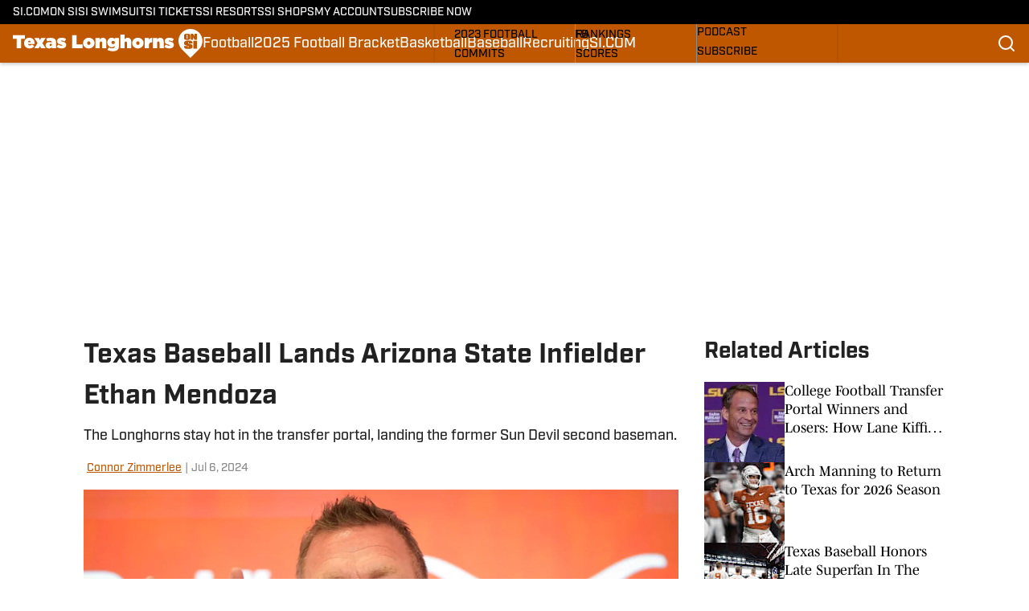

--- FILE ---
content_type: text/html
request_url: https://www.si.com/college/texas/news/texas-baseball-lands-arizona-state-infielder-ethan-mendoza-01j252v2y5nv
body_size: 72493
content:
<!DOCTYPE html><html lang="en-US" q:render="ssr" q:route="html/" q:container="paused" q:version="1.15.0" q:base="https://assets.minutemediacdn.com/vl-prod/build/" q:locale="" q:manifest-hash="qgq4kv" q:instance="rjmazd96d5"><!--qv q:id=0 q:key=tntn:Qb_0--><!--qv q:id=1 q:key=uXAr:vp_3--><!--qv q:s q:sref=1 q:key=--><head q:head><!--qv q:id=2 q:key=0YpJ:vp_0--><!--qv q:key=nO_0--><meta charset="utf-8" q:head><link href="https://fonts.googleapis.com" rel="preconnect" crossOrigin="" q:key="https://fonts.googleapis.com" q:head><link href="https://fonts.gstatic.com" rel="preconnect" crossOrigin="" q:key="https://fonts.gstatic.com" q:head><link href="https://fonts.googleapis.com/css2?family=Inter:wght@400;700;800&amp;family=Roboto:wght@100;200;300;400;500;600;700;800;900&amp;display=swap" rel="stylesheet" q:key="google-fonts" q:head><title q:head>Texas Baseball Lands Arizona State Infielder Ethan Mendoza</title><meta name="viewport" content="width=device-width, initial-scale=1.0" q:head><meta name="description" content="The Longhorns stay hot in the transfer portal, landing the former Sun Devil second baseman." q:head><meta property="fb:app_id" content="531030426978426" q:head><meta property="fb:pages" content="112618860866636" q:head><meta property="og:site_name" content="Texas Longhorns On SI" q:head><meta property="og:url" content="https://www.si.com/college/texas/news/texas-baseball-lands-arizona-state-infielder-ethan-mendoza-01j252v2y5nv" q:head><meta property="og:image:width" content="1440" q:head><meta property="og:image:height" content="810" q:head><meta name="twitter:url" content="https://www.si.com/college/texas/news/texas-baseball-lands-arizona-state-infielder-ethan-mendoza-01j252v2y5nv" q:head><meta name="twitter:card" content="summary_large_image" q:head><meta name="twitter:image:width" content="1440" q:head><meta name="twitter:image:height" content="810" q:head><meta name="twitter:site" content="@LonghornsFN" q:head><meta name="robots" content="max-image-preview:large" q:head><meta name="theme-color" content="#000000" q:head><meta property="og:type" content="article" q:head><meta property="og:title" content="Texas Baseball Lands Arizona State Infielder Ethan Mendoza" q:head><meta property="og:image" content="https://images2.minutemediacdn.com/image/upload/c_crop,x_0,y_58,w_3000,h_1687/c_fill,w_1440,ar_1440:810,f_auto,q_auto,g_auto/images/ImagnImages/mmsport/longhorns_country/01j254pqa22p1y6hy5cf.jpg" q:head><meta property="og:description" content="No one can deny that Jim Schlossnagle and his staff recognize the importance of utilizing the transfer portal. In his first week in Austin the Texas Longhorns&#39; " q:head><meta property="article:published_time" content="2024-07-06T23:07:29Z" q:head><meta property="article:modified_time" content="2024-07-06T23:07:29Z" q:head><meta property="article:section" content="News" q:head><meta property="article:tag" content="Jim Schlossnagle" q:head><meta property="article:tag" content="Transfer Portal" q:head><meta property="article:tag" content="Texas Longhorns" q:head><meta property="article:tag" content="College Baseball" q:head><meta property="article:tag" content="Arizona State Sun Devils" q:head><meta name="twitter:image" content="https://images2.minutemediacdn.com/image/upload/c_crop,x_0,y_58,w_3000,h_1687/c_fill,w_1440,ar_1440:810,f_auto,q_auto,g_auto/images/ImagnImages/mmsport/longhorns_country/01j254pqa22p1y6hy5cf.jpg" q:head><meta name="twitter:title" content="Texas Baseball Lands Arizona State Infielder Ethan Mendoza" q:head><meta name="twitter:description" content="No one can deny that Jim Schlossnagle and his staff recognize the importance of utilizing the transfer portal. In his first week in Austin the Texas Longhorns&#39; " q:head><link rel="preload" href="https://use.typekit.net/pvh6tvg.css" as="font" type="font/woff2" crossorigin key="https://use.typekit.net/pvh6tvg.css" q:key="https://use.typekit.net/pvh6tvg.css" q:head><link rel="icon" href="https://images2.minutemediacdn.com/image/upload/v1720431406/SI/ON_SI-Favicon_B_96x96_3.ico" q:head><link rel="canonical" href="https://www.si.com/college/texas/news/texas-baseball-lands-arizona-state-infielder-ethan-mendoza-01j252v2y5nv" q:head><link rel="preconnect" href="https://images2.minutemediacdn.com" crossorigin="anonymous" q:head><link rel="dns-prefetch" href="https://images2.minutemediacdn.com" q:head><style type="text/css" q:head>/*
 * The Typekit service used to deliver this font or fonts for use on websites
 * is provided by Adobe and is subject to these Terms of Use
 * http://www.adobe.com/products/eulas/tou_typekit. For font license
 * information, see the list below.
 *
 * industry:
 *   - http://typekit.com/eulas/000000000000000077519a49
 *   - http://typekit.com/eulas/000000000000000077519a43
 *   - http://typekit.com/eulas/000000000000000077519a42
 *   - http://typekit.com/eulas/000000000000000077519a3f
 *   - http://typekit.com/eulas/000000000000000077519a3d
 * mencken-std:
 *   - http://typekit.com/eulas/00000000000000007735b7ec
 *   - http://typekit.com/eulas/00000000000000007735b7f0
 *   - http://typekit.com/eulas/00000000000000007735b7fa
 *   - http://typekit.com/eulas/00000000000000007735b7f3
 * mencken-std-head:
 *   - http://typekit.com/eulas/00000000000000007735b7f2
 *   - http://typekit.com/eulas/00000000000000007735b7f5
 *   - http://typekit.com/eulas/00000000000000007735b7f7
 *   - http://typekit.com/eulas/00000000000000007735b7fc
 * mencken-std-head-compress:
 *   - http://typekit.com/eulas/00000000000000007735b7fe
 *   - http://typekit.com/eulas/00000000000000007735b7f4
 * mencken-std-head-narrow:
 *   - http://typekit.com/eulas/00000000000000007735b7ed
 *   - http://typekit.com/eulas/00000000000000007735b7ef
 * mencken-std-narrow:
 *   - http://typekit.com/eulas/00000000000000007735b804
 *   - http://typekit.com/eulas/00000000000000007735b802
 * mencken-std-text:
 *   - http://typekit.com/eulas/00000000000000007735b7fb
 *   - http://typekit.com/eulas/00000000000000007735b805
 *   - http://typekit.com/eulas/00000000000000007735b801
 *   - http://typekit.com/eulas/00000000000000007735b803
 *
 * © 2009-2026 Adobe Systems Incorporated. All Rights Reserved.
 */
/*{"last_published":"2024-05-09 11:44:48 UTC"}*/

@import url("https://p.typekit.net/p.css?s=1&k=pvh6tvg&ht=tk&f=25308.25310.25312.25314.25318.41037.41039.41040.41041.41043.41044.41045.41046.41047.41048.41052.41053.41056.41057.41058.41059.41062.41063&a=147326445&app=typekit&e=css");

@font-face {
font-family:"industry";
src:url("https://use.typekit.net/af/bc66e1/000000000000000077519a49/30/l?primer=f592e0a4b9356877842506ce344308576437e4f677d7c9b78ca2162e6cad991a&fvd=n8&v=3") format("woff2"),url("https://use.typekit.net/af/bc66e1/000000000000000077519a49/30/d?primer=f592e0a4b9356877842506ce344308576437e4f677d7c9b78ca2162e6cad991a&fvd=n8&v=3") format("woff"),url("https://use.typekit.net/af/bc66e1/000000000000000077519a49/30/a?primer=f592e0a4b9356877842506ce344308576437e4f677d7c9b78ca2162e6cad991a&fvd=n8&v=3") format("opentype");
font-display:auto;font-style:normal;font-weight:800;font-stretch:normal;
}

@font-face {
font-family:"industry";
src:url("https://use.typekit.net/af/99114e/000000000000000077519a43/30/l?primer=f592e0a4b9356877842506ce344308576437e4f677d7c9b78ca2162e6cad991a&fvd=n7&v=3") format("woff2"),url("https://use.typekit.net/af/99114e/000000000000000077519a43/30/d?primer=f592e0a4b9356877842506ce344308576437e4f677d7c9b78ca2162e6cad991a&fvd=n7&v=3") format("woff"),url("https://use.typekit.net/af/99114e/000000000000000077519a43/30/a?primer=f592e0a4b9356877842506ce344308576437e4f677d7c9b78ca2162e6cad991a&fvd=n7&v=3") format("opentype");
font-display:auto;font-style:normal;font-weight:700;font-stretch:normal;
}

@font-face {
font-family:"industry";
src:url("https://use.typekit.net/af/7e0d3b/000000000000000077519a42/30/l?primer=f592e0a4b9356877842506ce344308576437e4f677d7c9b78ca2162e6cad991a&fvd=n4&v=3") format("woff2"),url("https://use.typekit.net/af/7e0d3b/000000000000000077519a42/30/d?primer=f592e0a4b9356877842506ce344308576437e4f677d7c9b78ca2162e6cad991a&fvd=n4&v=3") format("woff"),url("https://use.typekit.net/af/7e0d3b/000000000000000077519a42/30/a?primer=f592e0a4b9356877842506ce344308576437e4f677d7c9b78ca2162e6cad991a&fvd=n4&v=3") format("opentype");
font-display:auto;font-style:normal;font-weight:400;font-stretch:normal;
}

@font-face {
font-family:"industry";
src:url("https://use.typekit.net/af/e15078/000000000000000077519a3f/30/l?primer=f592e0a4b9356877842506ce344308576437e4f677d7c9b78ca2162e6cad991a&fvd=n6&v=3") format("woff2"),url("https://use.typekit.net/af/e15078/000000000000000077519a3f/30/d?primer=f592e0a4b9356877842506ce344308576437e4f677d7c9b78ca2162e6cad991a&fvd=n6&v=3") format("woff"),url("https://use.typekit.net/af/e15078/000000000000000077519a3f/30/a?primer=f592e0a4b9356877842506ce344308576437e4f677d7c9b78ca2162e6cad991a&fvd=n6&v=3") format("opentype");
font-display:auto;font-style:normal;font-weight:600;font-stretch:normal;
}

@font-face {
font-family:"industry";
src:url("https://use.typekit.net/af/7c1fb9/000000000000000077519a3d/30/l?primer=f592e0a4b9356877842506ce344308576437e4f677d7c9b78ca2162e6cad991a&fvd=n5&v=3") format("woff2"),url("https://use.typekit.net/af/7c1fb9/000000000000000077519a3d/30/d?primer=f592e0a4b9356877842506ce344308576437e4f677d7c9b78ca2162e6cad991a&fvd=n5&v=3") format("woff"),url("https://use.typekit.net/af/7c1fb9/000000000000000077519a3d/30/a?primer=f592e0a4b9356877842506ce344308576437e4f677d7c9b78ca2162e6cad991a&fvd=n5&v=3") format("opentype");
font-display:auto;font-style:normal;font-weight:500;font-stretch:normal;
}

@font-face {
font-family:"mencken-std";
src:url("https://use.typekit.net/af/d5f38e/00000000000000007735b7ec/30/l?primer=f592e0a4b9356877842506ce344308576437e4f677d7c9b78ca2162e6cad991a&fvd=n4&v=3") format("woff2"),url("https://use.typekit.net/af/d5f38e/00000000000000007735b7ec/30/d?primer=f592e0a4b9356877842506ce344308576437e4f677d7c9b78ca2162e6cad991a&fvd=n4&v=3") format("woff"),url("https://use.typekit.net/af/d5f38e/00000000000000007735b7ec/30/a?primer=f592e0a4b9356877842506ce344308576437e4f677d7c9b78ca2162e6cad991a&fvd=n4&v=3") format("opentype");
font-display:auto;font-style:normal;font-weight:400;font-stretch:normal;
}

@font-face {
font-family:"mencken-std";
src:url("https://use.typekit.net/af/8ed1de/00000000000000007735b7f0/30/l?subset_id=2&fvd=i4&v=3") format("woff2"),url("https://use.typekit.net/af/8ed1de/00000000000000007735b7f0/30/d?subset_id=2&fvd=i4&v=3") format("woff"),url("https://use.typekit.net/af/8ed1de/00000000000000007735b7f0/30/a?subset_id=2&fvd=i4&v=3") format("opentype");
font-display:auto;font-style:italic;font-weight:400;font-stretch:normal;
}

@font-face {
font-family:"mencken-std";
src:url("https://use.typekit.net/af/d7ff50/00000000000000007735b7fa/30/l?subset_id=2&fvd=i7&v=3") format("woff2"),url("https://use.typekit.net/af/d7ff50/00000000000000007735b7fa/30/d?subset_id=2&fvd=i7&v=3") format("woff"),url("https://use.typekit.net/af/d7ff50/00000000000000007735b7fa/30/a?subset_id=2&fvd=i7&v=3") format("opentype");
font-display:auto;font-style:italic;font-weight:700;font-stretch:normal;
}

@font-face {
font-family:"mencken-std";
src:url("https://use.typekit.net/af/2f7f90/00000000000000007735b7f3/30/l?primer=f592e0a4b9356877842506ce344308576437e4f677d7c9b78ca2162e6cad991a&fvd=n7&v=3") format("woff2"),url("https://use.typekit.net/af/2f7f90/00000000000000007735b7f3/30/d?primer=f592e0a4b9356877842506ce344308576437e4f677d7c9b78ca2162e6cad991a&fvd=n7&v=3") format("woff"),url("https://use.typekit.net/af/2f7f90/00000000000000007735b7f3/30/a?primer=f592e0a4b9356877842506ce344308576437e4f677d7c9b78ca2162e6cad991a&fvd=n7&v=3") format("opentype");
font-display:auto;font-style:normal;font-weight:700;font-stretch:normal;
}

@font-face {
font-family:"mencken-std-head";
src:url("https://use.typekit.net/af/5e6e66/00000000000000007735b7f2/30/l?primer=7cdcb44be4a7db8877ffa5c0007b8dd865b3bbc383831fe2ea177f62257a9191&fvd=i4&v=3") format("woff2"),url("https://use.typekit.net/af/5e6e66/00000000000000007735b7f2/30/d?primer=7cdcb44be4a7db8877ffa5c0007b8dd865b3bbc383831fe2ea177f62257a9191&fvd=i4&v=3") format("woff"),url("https://use.typekit.net/af/5e6e66/00000000000000007735b7f2/30/a?primer=7cdcb44be4a7db8877ffa5c0007b8dd865b3bbc383831fe2ea177f62257a9191&fvd=i4&v=3") format("opentype");
font-display:auto;font-style:italic;font-weight:400;font-stretch:normal;
}

@font-face {
font-family:"mencken-std-head";
src:url("https://use.typekit.net/af/d20c8b/00000000000000007735b7f5/30/l?primer=7cdcb44be4a7db8877ffa5c0007b8dd865b3bbc383831fe2ea177f62257a9191&fvd=n4&v=3") format("woff2"),url("https://use.typekit.net/af/d20c8b/00000000000000007735b7f5/30/d?primer=7cdcb44be4a7db8877ffa5c0007b8dd865b3bbc383831fe2ea177f62257a9191&fvd=n4&v=3") format("woff"),url("https://use.typekit.net/af/d20c8b/00000000000000007735b7f5/30/a?primer=7cdcb44be4a7db8877ffa5c0007b8dd865b3bbc383831fe2ea177f62257a9191&fvd=n4&v=3") format("opentype");
font-display:auto;font-style:normal;font-weight:400;font-stretch:normal;
}

@font-face {
font-family:"mencken-std-head";
src:url("https://use.typekit.net/af/42eeed/00000000000000007735b7f7/30/l?primer=7cdcb44be4a7db8877ffa5c0007b8dd865b3bbc383831fe2ea177f62257a9191&fvd=n7&v=3") format("woff2"),url("https://use.typekit.net/af/42eeed/00000000000000007735b7f7/30/d?primer=7cdcb44be4a7db8877ffa5c0007b8dd865b3bbc383831fe2ea177f62257a9191&fvd=n7&v=3") format("woff"),url("https://use.typekit.net/af/42eeed/00000000000000007735b7f7/30/a?primer=7cdcb44be4a7db8877ffa5c0007b8dd865b3bbc383831fe2ea177f62257a9191&fvd=n7&v=3") format("opentype");
font-display:auto;font-style:normal;font-weight:700;font-stretch:normal;
}

@font-face {
font-family:"mencken-std-head";
src:url("https://use.typekit.net/af/656ad8/00000000000000007735b7fc/30/l?primer=7cdcb44be4a7db8877ffa5c0007b8dd865b3bbc383831fe2ea177f62257a9191&fvd=i7&v=3") format("woff2"),url("https://use.typekit.net/af/656ad8/00000000000000007735b7fc/30/d?primer=7cdcb44be4a7db8877ffa5c0007b8dd865b3bbc383831fe2ea177f62257a9191&fvd=i7&v=3") format("woff"),url("https://use.typekit.net/af/656ad8/00000000000000007735b7fc/30/a?primer=7cdcb44be4a7db8877ffa5c0007b8dd865b3bbc383831fe2ea177f62257a9191&fvd=i7&v=3") format("opentype");
font-display:auto;font-style:italic;font-weight:700;font-stretch:normal;
}

@font-face {
font-family:"mencken-std-head-compress";
src:url("https://use.typekit.net/af/7af2ec/00000000000000007735b7fe/30/l?primer=f592e0a4b9356877842506ce344308576437e4f677d7c9b78ca2162e6cad991a&fvd=n4&v=3") format("woff2"),url("https://use.typekit.net/af/7af2ec/00000000000000007735b7fe/30/d?primer=f592e0a4b9356877842506ce344308576437e4f677d7c9b78ca2162e6cad991a&fvd=n4&v=3") format("woff"),url("https://use.typekit.net/af/7af2ec/00000000000000007735b7fe/30/a?primer=f592e0a4b9356877842506ce344308576437e4f677d7c9b78ca2162e6cad991a&fvd=n4&v=3") format("opentype");
font-display:auto;font-style:normal;font-weight:400;font-stretch:normal;
}

@font-face {
font-family:"mencken-std-head-compress";
src:url("https://use.typekit.net/af/a6e176/00000000000000007735b7f4/30/l?primer=f592e0a4b9356877842506ce344308576437e4f677d7c9b78ca2162e6cad991a&fvd=n7&v=3") format("woff2"),url("https://use.typekit.net/af/a6e176/00000000000000007735b7f4/30/d?primer=f592e0a4b9356877842506ce344308576437e4f677d7c9b78ca2162e6cad991a&fvd=n7&v=3") format("woff"),url("https://use.typekit.net/af/a6e176/00000000000000007735b7f4/30/a?primer=f592e0a4b9356877842506ce344308576437e4f677d7c9b78ca2162e6cad991a&fvd=n7&v=3") format("opentype");
font-display:auto;font-style:normal;font-weight:700;font-stretch:normal;
}

@font-face {
font-family:"mencken-std-head-narrow";
src:url("https://use.typekit.net/af/abc024/00000000000000007735b7ed/30/l?primer=7cdcb44be4a7db8877ffa5c0007b8dd865b3bbc383831fe2ea177f62257a9191&fvd=n7&v=3") format("woff2"),url("https://use.typekit.net/af/abc024/00000000000000007735b7ed/30/d?primer=7cdcb44be4a7db8877ffa5c0007b8dd865b3bbc383831fe2ea177f62257a9191&fvd=n7&v=3") format("woff"),url("https://use.typekit.net/af/abc024/00000000000000007735b7ed/30/a?primer=7cdcb44be4a7db8877ffa5c0007b8dd865b3bbc383831fe2ea177f62257a9191&fvd=n7&v=3") format("opentype");
font-display:auto;font-style:normal;font-weight:700;font-stretch:normal;
}

@font-face {
font-family:"mencken-std-head-narrow";
src:url("https://use.typekit.net/af/084292/00000000000000007735b7ef/30/l?primer=7cdcb44be4a7db8877ffa5c0007b8dd865b3bbc383831fe2ea177f62257a9191&fvd=n4&v=3") format("woff2"),url("https://use.typekit.net/af/084292/00000000000000007735b7ef/30/d?primer=7cdcb44be4a7db8877ffa5c0007b8dd865b3bbc383831fe2ea177f62257a9191&fvd=n4&v=3") format("woff"),url("https://use.typekit.net/af/084292/00000000000000007735b7ef/30/a?primer=7cdcb44be4a7db8877ffa5c0007b8dd865b3bbc383831fe2ea177f62257a9191&fvd=n4&v=3") format("opentype");
font-display:auto;font-style:normal;font-weight:400;font-stretch:normal;
}

@font-face {
font-family:"mencken-std-narrow";
src:url("https://use.typekit.net/af/f83182/00000000000000007735b804/30/l?primer=7cdcb44be4a7db8877ffa5c0007b8dd865b3bbc383831fe2ea177f62257a9191&fvd=n4&v=3") format("woff2"),url("https://use.typekit.net/af/f83182/00000000000000007735b804/30/d?primer=7cdcb44be4a7db8877ffa5c0007b8dd865b3bbc383831fe2ea177f62257a9191&fvd=n4&v=3") format("woff"),url("https://use.typekit.net/af/f83182/00000000000000007735b804/30/a?primer=7cdcb44be4a7db8877ffa5c0007b8dd865b3bbc383831fe2ea177f62257a9191&fvd=n4&v=3") format("opentype");
font-display:auto;font-style:normal;font-weight:400;font-stretch:normal;
}

@font-face {
font-family:"mencken-std-narrow";
src:url("https://use.typekit.net/af/55b9f9/00000000000000007735b802/30/l?primer=7cdcb44be4a7db8877ffa5c0007b8dd865b3bbc383831fe2ea177f62257a9191&fvd=n7&v=3") format("woff2"),url("https://use.typekit.net/af/55b9f9/00000000000000007735b802/30/d?primer=7cdcb44be4a7db8877ffa5c0007b8dd865b3bbc383831fe2ea177f62257a9191&fvd=n7&v=3") format("woff"),url("https://use.typekit.net/af/55b9f9/00000000000000007735b802/30/a?primer=7cdcb44be4a7db8877ffa5c0007b8dd865b3bbc383831fe2ea177f62257a9191&fvd=n7&v=3") format("opentype");
font-display:auto;font-style:normal;font-weight:700;font-stretch:normal;
}

@font-face {
font-family:"mencken-std-text";
src:url("https://use.typekit.net/af/6f6c99/00000000000000007735b7fb/30/l?primer=f592e0a4b9356877842506ce344308576437e4f677d7c9b78ca2162e6cad991a&fvd=i7&v=3") format("woff2"),url("https://use.typekit.net/af/6f6c99/00000000000000007735b7fb/30/d?primer=f592e0a4b9356877842506ce344308576437e4f677d7c9b78ca2162e6cad991a&fvd=i7&v=3") format("woff"),url("https://use.typekit.net/af/6f6c99/00000000000000007735b7fb/30/a?primer=f592e0a4b9356877842506ce344308576437e4f677d7c9b78ca2162e6cad991a&fvd=i7&v=3") format("opentype");
font-display:auto;font-style:italic;font-weight:700;font-stretch:normal;
}

@font-face {
font-family:"mencken-std-text";
src:url("https://use.typekit.net/af/ad03c1/00000000000000007735b805/30/l?primer=f592e0a4b9356877842506ce344308576437e4f677d7c9b78ca2162e6cad991a&fvd=i4&v=3") format("woff2"),url("https://use.typekit.net/af/ad03c1/00000000000000007735b805/30/d?primer=f592e0a4b9356877842506ce344308576437e4f677d7c9b78ca2162e6cad991a&fvd=i4&v=3") format("woff"),url("https://use.typekit.net/af/ad03c1/00000000000000007735b805/30/a?primer=f592e0a4b9356877842506ce344308576437e4f677d7c9b78ca2162e6cad991a&fvd=i4&v=3") format("opentype");
font-display:auto;font-style:italic;font-weight:400;font-stretch:normal;
}

@font-face {
font-family:"mencken-std-text";
src:url("https://use.typekit.net/af/2bfbdc/00000000000000007735b801/30/l?primer=f592e0a4b9356877842506ce344308576437e4f677d7c9b78ca2162e6cad991a&fvd=n7&v=3") format("woff2"),url("https://use.typekit.net/af/2bfbdc/00000000000000007735b801/30/d?primer=f592e0a4b9356877842506ce344308576437e4f677d7c9b78ca2162e6cad991a&fvd=n7&v=3") format("woff"),url("https://use.typekit.net/af/2bfbdc/00000000000000007735b801/30/a?primer=f592e0a4b9356877842506ce344308576437e4f677d7c9b78ca2162e6cad991a&fvd=n7&v=3") format("opentype");
font-display:auto;font-style:normal;font-weight:700;font-stretch:normal;
}

@font-face {
font-family:"mencken-std-text";
src:url("https://use.typekit.net/af/94fbf5/00000000000000007735b803/30/l?primer=f592e0a4b9356877842506ce344308576437e4f677d7c9b78ca2162e6cad991a&fvd=n4&v=3") format("woff2"),url("https://use.typekit.net/af/94fbf5/00000000000000007735b803/30/d?primer=f592e0a4b9356877842506ce344308576437e4f677d7c9b78ca2162e6cad991a&fvd=n4&v=3") format("woff"),url("https://use.typekit.net/af/94fbf5/00000000000000007735b803/30/a?primer=f592e0a4b9356877842506ce344308576437e4f677d7c9b78ca2162e6cad991a&fvd=n4&v=3") format("opentype");
font-display:auto;font-style:normal;font-weight:400;font-stretch:normal;
}

.tk-industry { font-family: "industry",sans-serif; }
.tk-mencken-std { font-family: "mencken-std",sans-serif; }
.tk-mencken-std-head { font-family: "mencken-std-head",sans-serif; }
.tk-mencken-std-head-compress { font-family: "mencken-std-head-compress",sans-serif; }
.tk-mencken-std-head-narrow { font-family: "mencken-std-head-narrow",sans-serif; }
.tk-mencken-std-narrow { font-family: "mencken-std-narrow",sans-serif; }
.tk-mencken-std-text { font-family: "mencken-std-text",sans-serif; }
/*
 * The Typekit service used to deliver this font or fonts for use on websites
 * is provided by Adobe and is subject to these Terms of Use
 * http://www.adobe.com/products/eulas/tou_typekit. For font license
 * information, see the list below.
 *
 * industry:
 *   - http://typekit.com/eulas/000000000000000077519a49
 *   - http://typekit.com/eulas/000000000000000077519a43
 *   - http://typekit.com/eulas/000000000000000077519a42
 *   - http://typekit.com/eulas/000000000000000077519a3f
 *   - http://typekit.com/eulas/000000000000000077519a3d
 * mencken-std:
 *   - http://typekit.com/eulas/00000000000000007735b7ec
 *   - http://typekit.com/eulas/00000000000000007735b7f0
 *   - http://typekit.com/eulas/00000000000000007735b7fa
 *   - http://typekit.com/eulas/00000000000000007735b7f3
 * mencken-std-head:
 *   - http://typekit.com/eulas/00000000000000007735b7f2
 *   - http://typekit.com/eulas/00000000000000007735b7f5
 *   - http://typekit.com/eulas/00000000000000007735b7f7
 *   - http://typekit.com/eulas/00000000000000007735b7fc
 * mencken-std-head-compress:
 *   - http://typekit.com/eulas/00000000000000007735b7fe
 *   - http://typekit.com/eulas/00000000000000007735b7f4
 * mencken-std-head-narrow:
 *   - http://typekit.com/eulas/00000000000000007735b7ed
 *   - http://typekit.com/eulas/00000000000000007735b7ef
 * mencken-std-narrow:
 *   - http://typekit.com/eulas/00000000000000007735b804
 *   - http://typekit.com/eulas/00000000000000007735b802
 * mencken-std-text:
 *   - http://typekit.com/eulas/00000000000000007735b7fb
 *   - http://typekit.com/eulas/00000000000000007735b805
 *   - http://typekit.com/eulas/00000000000000007735b801
 *   - http://typekit.com/eulas/00000000000000007735b803
 *
 * © 2009-2026 Adobe Systems Incorporated. All Rights Reserved.
 */
/*{"last_published":"2024-05-09 11:44:48 UTC"}*/

@import url("https://p.typekit.net/p.css?s=1&k=pvh6tvg&ht=tk&f=25308.25310.25312.25314.25318.41037.41039.41040.41041.41043.41044.41045.41046.41047.41048.41052.41053.41056.41057.41058.41059.41062.41063&a=147326445&app=typekit&e=css");

@font-face {
font-family:"industry";
src:url("https://use.typekit.net/af/bc66e1/000000000000000077519a49/30/l?primer=f592e0a4b9356877842506ce344308576437e4f677d7c9b78ca2162e6cad991a&fvd=n8&v=3") format("woff2"),url("https://use.typekit.net/af/bc66e1/000000000000000077519a49/30/d?primer=f592e0a4b9356877842506ce344308576437e4f677d7c9b78ca2162e6cad991a&fvd=n8&v=3") format("woff"),url("https://use.typekit.net/af/bc66e1/000000000000000077519a49/30/a?primer=f592e0a4b9356877842506ce344308576437e4f677d7c9b78ca2162e6cad991a&fvd=n8&v=3") format("opentype");
font-display:auto;font-style:normal;font-weight:800;font-stretch:normal;
}

@font-face {
font-family:"industry";
src:url("https://use.typekit.net/af/99114e/000000000000000077519a43/30/l?primer=f592e0a4b9356877842506ce344308576437e4f677d7c9b78ca2162e6cad991a&fvd=n7&v=3") format("woff2"),url("https://use.typekit.net/af/99114e/000000000000000077519a43/30/d?primer=f592e0a4b9356877842506ce344308576437e4f677d7c9b78ca2162e6cad991a&fvd=n7&v=3") format("woff"),url("https://use.typekit.net/af/99114e/000000000000000077519a43/30/a?primer=f592e0a4b9356877842506ce344308576437e4f677d7c9b78ca2162e6cad991a&fvd=n7&v=3") format("opentype");
font-display:auto;font-style:normal;font-weight:700;font-stretch:normal;
}

@font-face {
font-family:"industry";
src:url("https://use.typekit.net/af/7e0d3b/000000000000000077519a42/30/l?primer=f592e0a4b9356877842506ce344308576437e4f677d7c9b78ca2162e6cad991a&fvd=n4&v=3") format("woff2"),url("https://use.typekit.net/af/7e0d3b/000000000000000077519a42/30/d?primer=f592e0a4b9356877842506ce344308576437e4f677d7c9b78ca2162e6cad991a&fvd=n4&v=3") format("woff"),url("https://use.typekit.net/af/7e0d3b/000000000000000077519a42/30/a?primer=f592e0a4b9356877842506ce344308576437e4f677d7c9b78ca2162e6cad991a&fvd=n4&v=3") format("opentype");
font-display:auto;font-style:normal;font-weight:400;font-stretch:normal;
}

@font-face {
font-family:"industry";
src:url("https://use.typekit.net/af/e15078/000000000000000077519a3f/30/l?primer=f592e0a4b9356877842506ce344308576437e4f677d7c9b78ca2162e6cad991a&fvd=n6&v=3") format("woff2"),url("https://use.typekit.net/af/e15078/000000000000000077519a3f/30/d?primer=f592e0a4b9356877842506ce344308576437e4f677d7c9b78ca2162e6cad991a&fvd=n6&v=3") format("woff"),url("https://use.typekit.net/af/e15078/000000000000000077519a3f/30/a?primer=f592e0a4b9356877842506ce344308576437e4f677d7c9b78ca2162e6cad991a&fvd=n6&v=3") format("opentype");
font-display:auto;font-style:normal;font-weight:600;font-stretch:normal;
}

@font-face {
font-family:"industry";
src:url("https://use.typekit.net/af/7c1fb9/000000000000000077519a3d/30/l?primer=f592e0a4b9356877842506ce344308576437e4f677d7c9b78ca2162e6cad991a&fvd=n5&v=3") format("woff2"),url("https://use.typekit.net/af/7c1fb9/000000000000000077519a3d/30/d?primer=f592e0a4b9356877842506ce344308576437e4f677d7c9b78ca2162e6cad991a&fvd=n5&v=3") format("woff"),url("https://use.typekit.net/af/7c1fb9/000000000000000077519a3d/30/a?primer=f592e0a4b9356877842506ce344308576437e4f677d7c9b78ca2162e6cad991a&fvd=n5&v=3") format("opentype");
font-display:auto;font-style:normal;font-weight:500;font-stretch:normal;
}

@font-face {
font-family:"mencken-std";
src:url("https://use.typekit.net/af/d5f38e/00000000000000007735b7ec/30/l?primer=f592e0a4b9356877842506ce344308576437e4f677d7c9b78ca2162e6cad991a&fvd=n4&v=3") format("woff2"),url("https://use.typekit.net/af/d5f38e/00000000000000007735b7ec/30/d?primer=f592e0a4b9356877842506ce344308576437e4f677d7c9b78ca2162e6cad991a&fvd=n4&v=3") format("woff"),url("https://use.typekit.net/af/d5f38e/00000000000000007735b7ec/30/a?primer=f592e0a4b9356877842506ce344308576437e4f677d7c9b78ca2162e6cad991a&fvd=n4&v=3") format("opentype");
font-display:auto;font-style:normal;font-weight:400;font-stretch:normal;
}

@font-face {
font-family:"mencken-std";
src:url("https://use.typekit.net/af/8ed1de/00000000000000007735b7f0/30/l?subset_id=2&fvd=i4&v=3") format("woff2"),url("https://use.typekit.net/af/8ed1de/00000000000000007735b7f0/30/d?subset_id=2&fvd=i4&v=3") format("woff"),url("https://use.typekit.net/af/8ed1de/00000000000000007735b7f0/30/a?subset_id=2&fvd=i4&v=3") format("opentype");
font-display:auto;font-style:italic;font-weight:400;font-stretch:normal;
}

@font-face {
font-family:"mencken-std";
src:url("https://use.typekit.net/af/d7ff50/00000000000000007735b7fa/30/l?subset_id=2&fvd=i7&v=3") format("woff2"),url("https://use.typekit.net/af/d7ff50/00000000000000007735b7fa/30/d?subset_id=2&fvd=i7&v=3") format("woff"),url("https://use.typekit.net/af/d7ff50/00000000000000007735b7fa/30/a?subset_id=2&fvd=i7&v=3") format("opentype");
font-display:auto;font-style:italic;font-weight:700;font-stretch:normal;
}

@font-face {
font-family:"mencken-std";
src:url("https://use.typekit.net/af/2f7f90/00000000000000007735b7f3/30/l?primer=f592e0a4b9356877842506ce344308576437e4f677d7c9b78ca2162e6cad991a&fvd=n7&v=3") format("woff2"),url("https://use.typekit.net/af/2f7f90/00000000000000007735b7f3/30/d?primer=f592e0a4b9356877842506ce344308576437e4f677d7c9b78ca2162e6cad991a&fvd=n7&v=3") format("woff"),url("https://use.typekit.net/af/2f7f90/00000000000000007735b7f3/30/a?primer=f592e0a4b9356877842506ce344308576437e4f677d7c9b78ca2162e6cad991a&fvd=n7&v=3") format("opentype");
font-display:auto;font-style:normal;font-weight:700;font-stretch:normal;
}

@font-face {
font-family:"mencken-std-head";
src:url("https://use.typekit.net/af/5e6e66/00000000000000007735b7f2/30/l?primer=7cdcb44be4a7db8877ffa5c0007b8dd865b3bbc383831fe2ea177f62257a9191&fvd=i4&v=3") format("woff2"),url("https://use.typekit.net/af/5e6e66/00000000000000007735b7f2/30/d?primer=7cdcb44be4a7db8877ffa5c0007b8dd865b3bbc383831fe2ea177f62257a9191&fvd=i4&v=3") format("woff"),url("https://use.typekit.net/af/5e6e66/00000000000000007735b7f2/30/a?primer=7cdcb44be4a7db8877ffa5c0007b8dd865b3bbc383831fe2ea177f62257a9191&fvd=i4&v=3") format("opentype");
font-display:auto;font-style:italic;font-weight:400;font-stretch:normal;
}

@font-face {
font-family:"mencken-std-head";
src:url("https://use.typekit.net/af/d20c8b/00000000000000007735b7f5/30/l?primer=7cdcb44be4a7db8877ffa5c0007b8dd865b3bbc383831fe2ea177f62257a9191&fvd=n4&v=3") format("woff2"),url("https://use.typekit.net/af/d20c8b/00000000000000007735b7f5/30/d?primer=7cdcb44be4a7db8877ffa5c0007b8dd865b3bbc383831fe2ea177f62257a9191&fvd=n4&v=3") format("woff"),url("https://use.typekit.net/af/d20c8b/00000000000000007735b7f5/30/a?primer=7cdcb44be4a7db8877ffa5c0007b8dd865b3bbc383831fe2ea177f62257a9191&fvd=n4&v=3") format("opentype");
font-display:auto;font-style:normal;font-weight:400;font-stretch:normal;
}

@font-face {
font-family:"mencken-std-head";
src:url("https://use.typekit.net/af/42eeed/00000000000000007735b7f7/30/l?primer=7cdcb44be4a7db8877ffa5c0007b8dd865b3bbc383831fe2ea177f62257a9191&fvd=n7&v=3") format("woff2"),url("https://use.typekit.net/af/42eeed/00000000000000007735b7f7/30/d?primer=7cdcb44be4a7db8877ffa5c0007b8dd865b3bbc383831fe2ea177f62257a9191&fvd=n7&v=3") format("woff"),url("https://use.typekit.net/af/42eeed/00000000000000007735b7f7/30/a?primer=7cdcb44be4a7db8877ffa5c0007b8dd865b3bbc383831fe2ea177f62257a9191&fvd=n7&v=3") format("opentype");
font-display:auto;font-style:normal;font-weight:700;font-stretch:normal;
}

@font-face {
font-family:"mencken-std-head";
src:url("https://use.typekit.net/af/656ad8/00000000000000007735b7fc/30/l?primer=7cdcb44be4a7db8877ffa5c0007b8dd865b3bbc383831fe2ea177f62257a9191&fvd=i7&v=3") format("woff2"),url("https://use.typekit.net/af/656ad8/00000000000000007735b7fc/30/d?primer=7cdcb44be4a7db8877ffa5c0007b8dd865b3bbc383831fe2ea177f62257a9191&fvd=i7&v=3") format("woff"),url("https://use.typekit.net/af/656ad8/00000000000000007735b7fc/30/a?primer=7cdcb44be4a7db8877ffa5c0007b8dd865b3bbc383831fe2ea177f62257a9191&fvd=i7&v=3") format("opentype");
font-display:auto;font-style:italic;font-weight:700;font-stretch:normal;
}

@font-face {
font-family:"mencken-std-head-compress";
src:url("https://use.typekit.net/af/7af2ec/00000000000000007735b7fe/30/l?primer=f592e0a4b9356877842506ce344308576437e4f677d7c9b78ca2162e6cad991a&fvd=n4&v=3") format("woff2"),url("https://use.typekit.net/af/7af2ec/00000000000000007735b7fe/30/d?primer=f592e0a4b9356877842506ce344308576437e4f677d7c9b78ca2162e6cad991a&fvd=n4&v=3") format("woff"),url("https://use.typekit.net/af/7af2ec/00000000000000007735b7fe/30/a?primer=f592e0a4b9356877842506ce344308576437e4f677d7c9b78ca2162e6cad991a&fvd=n4&v=3") format("opentype");
font-display:auto;font-style:normal;font-weight:400;font-stretch:normal;
}

@font-face {
font-family:"mencken-std-head-compress";
src:url("https://use.typekit.net/af/a6e176/00000000000000007735b7f4/30/l?primer=f592e0a4b9356877842506ce344308576437e4f677d7c9b78ca2162e6cad991a&fvd=n7&v=3") format("woff2"),url("https://use.typekit.net/af/a6e176/00000000000000007735b7f4/30/d?primer=f592e0a4b9356877842506ce344308576437e4f677d7c9b78ca2162e6cad991a&fvd=n7&v=3") format("woff"),url("https://use.typekit.net/af/a6e176/00000000000000007735b7f4/30/a?primer=f592e0a4b9356877842506ce344308576437e4f677d7c9b78ca2162e6cad991a&fvd=n7&v=3") format("opentype");
font-display:auto;font-style:normal;font-weight:700;font-stretch:normal;
}

@font-face {
font-family:"mencken-std-head-narrow";
src:url("https://use.typekit.net/af/abc024/00000000000000007735b7ed/30/l?primer=7cdcb44be4a7db8877ffa5c0007b8dd865b3bbc383831fe2ea177f62257a9191&fvd=n7&v=3") format("woff2"),url("https://use.typekit.net/af/abc024/00000000000000007735b7ed/30/d?primer=7cdcb44be4a7db8877ffa5c0007b8dd865b3bbc383831fe2ea177f62257a9191&fvd=n7&v=3") format("woff"),url("https://use.typekit.net/af/abc024/00000000000000007735b7ed/30/a?primer=7cdcb44be4a7db8877ffa5c0007b8dd865b3bbc383831fe2ea177f62257a9191&fvd=n7&v=3") format("opentype");
font-display:auto;font-style:normal;font-weight:700;font-stretch:normal;
}

@font-face {
font-family:"mencken-std-head-narrow";
src:url("https://use.typekit.net/af/084292/00000000000000007735b7ef/30/l?primer=7cdcb44be4a7db8877ffa5c0007b8dd865b3bbc383831fe2ea177f62257a9191&fvd=n4&v=3") format("woff2"),url("https://use.typekit.net/af/084292/00000000000000007735b7ef/30/d?primer=7cdcb44be4a7db8877ffa5c0007b8dd865b3bbc383831fe2ea177f62257a9191&fvd=n4&v=3") format("woff"),url("https://use.typekit.net/af/084292/00000000000000007735b7ef/30/a?primer=7cdcb44be4a7db8877ffa5c0007b8dd865b3bbc383831fe2ea177f62257a9191&fvd=n4&v=3") format("opentype");
font-display:auto;font-style:normal;font-weight:400;font-stretch:normal;
}

@font-face {
font-family:"mencken-std-narrow";
src:url("https://use.typekit.net/af/f83182/00000000000000007735b804/30/l?primer=7cdcb44be4a7db8877ffa5c0007b8dd865b3bbc383831fe2ea177f62257a9191&fvd=n4&v=3") format("woff2"),url("https://use.typekit.net/af/f83182/00000000000000007735b804/30/d?primer=7cdcb44be4a7db8877ffa5c0007b8dd865b3bbc383831fe2ea177f62257a9191&fvd=n4&v=3") format("woff"),url("https://use.typekit.net/af/f83182/00000000000000007735b804/30/a?primer=7cdcb44be4a7db8877ffa5c0007b8dd865b3bbc383831fe2ea177f62257a9191&fvd=n4&v=3") format("opentype");
font-display:auto;font-style:normal;font-weight:400;font-stretch:normal;
}

@font-face {
font-family:"mencken-std-narrow";
src:url("https://use.typekit.net/af/55b9f9/00000000000000007735b802/30/l?primer=7cdcb44be4a7db8877ffa5c0007b8dd865b3bbc383831fe2ea177f62257a9191&fvd=n7&v=3") format("woff2"),url("https://use.typekit.net/af/55b9f9/00000000000000007735b802/30/d?primer=7cdcb44be4a7db8877ffa5c0007b8dd865b3bbc383831fe2ea177f62257a9191&fvd=n7&v=3") format("woff"),url("https://use.typekit.net/af/55b9f9/00000000000000007735b802/30/a?primer=7cdcb44be4a7db8877ffa5c0007b8dd865b3bbc383831fe2ea177f62257a9191&fvd=n7&v=3") format("opentype");
font-display:auto;font-style:normal;font-weight:700;font-stretch:normal;
}

@font-face {
font-family:"mencken-std-text";
src:url("https://use.typekit.net/af/6f6c99/00000000000000007735b7fb/30/l?primer=f592e0a4b9356877842506ce344308576437e4f677d7c9b78ca2162e6cad991a&fvd=i7&v=3") format("woff2"),url("https://use.typekit.net/af/6f6c99/00000000000000007735b7fb/30/d?primer=f592e0a4b9356877842506ce344308576437e4f677d7c9b78ca2162e6cad991a&fvd=i7&v=3") format("woff"),url("https://use.typekit.net/af/6f6c99/00000000000000007735b7fb/30/a?primer=f592e0a4b9356877842506ce344308576437e4f677d7c9b78ca2162e6cad991a&fvd=i7&v=3") format("opentype");
font-display:auto;font-style:italic;font-weight:700;font-stretch:normal;
}

@font-face {
font-family:"mencken-std-text";
src:url("https://use.typekit.net/af/ad03c1/00000000000000007735b805/30/l?primer=f592e0a4b9356877842506ce344308576437e4f677d7c9b78ca2162e6cad991a&fvd=i4&v=3") format("woff2"),url("https://use.typekit.net/af/ad03c1/00000000000000007735b805/30/d?primer=f592e0a4b9356877842506ce344308576437e4f677d7c9b78ca2162e6cad991a&fvd=i4&v=3") format("woff"),url("https://use.typekit.net/af/ad03c1/00000000000000007735b805/30/a?primer=f592e0a4b9356877842506ce344308576437e4f677d7c9b78ca2162e6cad991a&fvd=i4&v=3") format("opentype");
font-display:auto;font-style:italic;font-weight:400;font-stretch:normal;
}

@font-face {
font-family:"mencken-std-text";
src:url("https://use.typekit.net/af/2bfbdc/00000000000000007735b801/30/l?primer=f592e0a4b9356877842506ce344308576437e4f677d7c9b78ca2162e6cad991a&fvd=n7&v=3") format("woff2"),url("https://use.typekit.net/af/2bfbdc/00000000000000007735b801/30/d?primer=f592e0a4b9356877842506ce344308576437e4f677d7c9b78ca2162e6cad991a&fvd=n7&v=3") format("woff"),url("https://use.typekit.net/af/2bfbdc/00000000000000007735b801/30/a?primer=f592e0a4b9356877842506ce344308576437e4f677d7c9b78ca2162e6cad991a&fvd=n7&v=3") format("opentype");
font-display:auto;font-style:normal;font-weight:700;font-stretch:normal;
}

@font-face {
font-family:"mencken-std-text";
src:url("https://use.typekit.net/af/94fbf5/00000000000000007735b803/30/l?primer=f592e0a4b9356877842506ce344308576437e4f677d7c9b78ca2162e6cad991a&fvd=n4&v=3") format("woff2"),url("https://use.typekit.net/af/94fbf5/00000000000000007735b803/30/d?primer=f592e0a4b9356877842506ce344308576437e4f677d7c9b78ca2162e6cad991a&fvd=n4&v=3") format("woff"),url("https://use.typekit.net/af/94fbf5/00000000000000007735b803/30/a?primer=f592e0a4b9356877842506ce344308576437e4f677d7c9b78ca2162e6cad991a&fvd=n4&v=3") format("opentype");
font-display:auto;font-style:normal;font-weight:400;font-stretch:normal;
}

.tk-industry { font-family: "industry",sans-serif; }
.tk-mencken-std { font-family: "mencken-std",sans-serif; }
.tk-mencken-std-head { font-family: "mencken-std-head",sans-serif; }
.tk-mencken-std-head-compress { font-family: "mencken-std-head-compress",sans-serif; }
.tk-mencken-std-head-narrow { font-family: "mencken-std-head-narrow",sans-serif; }
.tk-mencken-std-narrow { font-family: "mencken-std-narrow",sans-serif; }
.tk-mencken-std-text { font-family: "mencken-std-text",sans-serif; }
</style><style q:head>:root {--color-black:#000000;--color-blue:#0066CC;--color-darkGrey:#212121;--color-grey:#8B8B8B;--color-lightGrey:#f0f0f0;--color-primary:#bf5700;--color-secondary:#BFC0BF;--color-white:#FFFFFF;--font-family-big:industry;--font-weight-big:500;--font-size-big-lg:18px;--font-size-big-md:18px;--font-size-big-sm:18px;--font-family-bigger:industry;--font-weight-bigger:600;--font-size-bigger-lg:22px;--font-size-bigger-md:22px;--font-size-bigger-sm:20px;--font-family-gigantic:industry;--font-weight-gigantic:700;--font-size-gigantic-lg:34px;--font-size-gigantic-md:34px;--font-size-gigantic-sm:26px;--font-family-huge:industry;--font-weight-huge:700;--font-size-huge-lg:32px;--font-size-huge-md:32px;--font-size-huge-sm:24px;--font-family-large:industry;--font-weight-large:700;--font-size-large-lg:28px;--font-size-large-md:28px;--font-size-large-sm:22px;--font-family-normal:mencken-std;--font-weight-normal:400;--font-size-normal-lg:18px;--font-size-normal-md:18px;--font-size-normal-sm:18px;--font-family-tiny:industry;--font-weight-tiny:500;--font-size-tiny-lg:14px;--font-size-tiny-md:14px;--font-size-tiny-sm:14px;}</style><script async type="text/javascript" id="clientApiData" q:key="clientApiData" q:head>window.clientApiData = {"pageData":{"distributionChannels":["author|connor-zimmerlee","baseball","latest-news","news-sitemap","college","fannation"],"language":"en","experiments":[],"pageType":"PostPage","articleId":"01j252v2y5nv","property":"longhorns_country","contentTags":["Jim Schlossnagle","Transfer Portal","Texas Longhorns","College Baseball","Arizona State Sun Devils"],"isMobileViewer":false,"topic":"","vertical":"","siteName":"Texas Longhorns On SI","resourceID":"01j252v2y5nv","autoTags":[]},"paletteData":{"colors":{"black":"#000000","blue":"#0066CC","darkGrey":"#212121","grey":"#8B8B8B","lightGrey":"#f0f0f0","primary":"#bf5700","secondary":"#BFC0BF","white":"#FFFFFF"},"fonts":[{"family":"industry","stylesheetUrl":"https://use.typekit.net/pvh6tvg.css","type":"stylesheetUrl","weights":["600","500","700"]},{"family":"mencken-std","stylesheetUrl":"https://use.typekit.net/pvh6tvg.css","type":"stylesheetUrl","weights":["400"]}],"typography":{"big":{"fontFamily":"industry","fontWeight":500,"screenSizes":{"large":18,"medium":18,"small":18}},"bigger":{"fontFamily":"industry","fontWeight":600,"screenSizes":{"large":22,"medium":22,"small":20}},"gigantic":{"fontFamily":"industry","fontWeight":700,"screenSizes":{"large":34,"medium":34,"small":26}},"huge":{"fontFamily":"industry","fontWeight":700,"screenSizes":{"large":32,"medium":32,"small":24}},"large":{"fontFamily":"industry","fontWeight":700,"screenSizes":{"large":28,"medium":28,"small":22}},"normal":{"fontFamily":"mencken-std","fontWeight":400,"screenSizes":{"large":18,"medium":18,"small":18}},"tiny":{"fontFamily":"industry","fontWeight":500,"screenSizes":{"large":14,"medium":14,"small":14}}}}};</script><script type="text/javascript" id="OneTrustAutoBlock" q:key="oneTrustAutoBlock" q:head></script><script type="text/javascript" src="https://cdn-ukwest.onetrust.com/scripttemplates/otSDKStub.js" id="OneTrustURL" data-domain-script="01948995-2b4d-78dc-a8c2-9a61ad90edd4" q:key="oneTrustStub" q:head></script><script type="text/javascript" src="https://cdn.cookielaw.org/opt-out/otCCPAiab.js" id="OneTrustIAB" ccpa-opt-out-ids="C0004" ccpa-opt-out-geo="ca" ccpa-opt-out-lspa="true" q:key="oneTrustIAB" q:head></script><script type="text/javascript" id="OneTrustInit" q:key="oneTrustInit" q:head>
      function OptanonWrapper() {
      const geoData = OneTrust.getGeolocationData?.();
      const isUS = (geoData?.country === "US");
      const groups = window.OnetrustActiveGroups || '';
      const consentGiven = groups.includes(',C0004,');

      const shouldLoadAutoBlockScript = !isUS || (isUS && !consentGiven);

      // Update Permutive consent based on current consent status
      function updatePermutiveConsent(hasConsent) {
        function attemptUpdate() {
          if (window.permutive && typeof window.permutive.consent === 'function') {
            if (hasConsent) {
              window.permutive.consent({ "opt_in": true, "token": "CONSENT_CAPTURED" });
            } else {
              window.permutive.consent({ "opt_in": false });
            }
            return true;
          }
          return false;
        }

        // Try immediately
        if (!attemptUpdate()) {
          // If Permutive isn't ready, retry after a short delay
          setTimeout(function() {
            attemptUpdate();
          }, 200);
        }
      }

      // Set initial Permutive consent status
      updatePermutiveConsent(consentGiven);

      // Set up consent change handler to update Permutive when consent changes
      OneTrust.OnConsentChanged(function(eventData) {
        // Use a small delay to ensure OnetrustActiveGroups is updated
        // OneTrust may fire the callback before updating the groups
        setTimeout(function() {
          // Update consent status from event data
          const updatedGroups = window.OnetrustActiveGroups || '';
          const updatedConsentGiven = updatedGroups.includes(',C0004,');
          updatePermutiveConsent(updatedConsentGiven);

          // Handle auto-block script loading and page reload for US users
          // If user is in US and opts out (no longer has consent), load auto-block
          if (isUS && !updatedConsentGiven) {
            loadAutoBlockScript();
            location.reload();
          }
        }, 150);
      });

      if (shouldLoadAutoBlockScript) {
        loadAutoBlockScript();
      }

      function loadAutoBlockScript() {
        const autoBlockScript = document.getElementById('OneTrustAutoBlock');
        if (autoBlockScript && !autoBlockScript.src) {
          autoBlockScript.src = 'https://cdn-ukwest.onetrust.com/consent/01948995-2b4d-78dc-a8c2-9a61ad90edd4/OtAutoBlock.js';
        }
      }
    }
  </script><script async src="https://accounts.google.com/gsi/client" id="google-auth" q:key="google-auth" q:head></script><script async src="https://edge-auth.microsoft.com/js/ms_auth_client.min.js" id="microsoft-auth" q:key="microsoft-oauth" q:head></script><script type="text/javascript" id="mmBCPageData" q:key="mmBCPageData" q:head>
        window.mmBCPageData = {
          property: 'longhorns_country',
          authors: ["connor-zimmerlee"],
          pageType: 'PostPage',
        };</script><script async type="text/javascript" id="update-hem-cookie" q:key="update-hem-cookie" q:head>
      (function () {
        function getCookie(name) {
          const value = '; ' + document.cookie;
          const parts = value.split('; ' + name + '=');
          if (parts.length === 2) {
            return parts.pop().split(";").shift();
          }
          return null;
        }

        function processUserId(userId) {
            if (!userId) return;
            document.cookie = 'mm_bc_user_sha' + '=' + userId + '; path=/; max-age=31536000; Secure; SameSite=Lax';
        }

        const existingValue = getCookie('mm_bc_user_sha');
        if (existingValue) {
          processUserId(existingValue);
          return;
        }

        if (window.dataLayer && Array.isArray(window.dataLayer)) {
          const found = window.dataLayer.find(e => e.bc_reg_user_id);
          if (found) {
            processUserId(found.bc_reg_user_id);
            return;
          }
        }

        // Intercept future pushes to dataLayer and capture bc_reg_user_id
        if (window.dataLayer) {
          const originalPush = window.dataLayer.push;
          window.dataLayer.push = function () {
            for (let arg of arguments) {
              if (arg.bc_reg_user_id) {
                processUserId(arg.bc_reg_user_id);
              }
            }
            return originalPush.apply(window.dataLayer, arguments);
          };
        }
    })();
  </script><script id="chartbeatData" type="text/javascript" q:key="chartbeatData" q:head>
    window._sf_async_config = {
      uid: 67224,
      domain: 'longhorns-country.on.si.com',
      useCanonical: true,
      useCanonicalDomain: true,
      flickerControl: false,
      sections: 'News',
      authors: 'Connor Zimmerlee'
    };
  </script><script id="chartbeatHeadline" type="text/javascript" src="https://static.chartbeat.com/js/chartbeat_mab.js" async q:key="chartbeatHeadline" q:head></script><script src="https://ak.sail-horizon.com/spm/spm.v1.min.js" id="sailthru" async q:key="sailthru" q:head></script><script id="sailthruInit" type="text/javascript" q:key="sailthruInit" q:head>
    // Wait for Sailthru to be available on window before initializing
    (function checkSailthru(attempts = 0) {
      if (typeof window.Sailthru !== 'undefined') {
        Sailthru.init({ customerId: '4928ae82203e0fef1e3123adc265fb19' });
      } else if (attempts < 3) {
        // Check again after a short delay, limit to 3 attempts
        setTimeout(() => checkSailthru(attempts + 1), 100);
      }
    })();
  </script><script src="https://static.chartbeat.com/js/chartbeat.js" async type="text/javascript" class="optanon-category-C0002 optanon-category-SPD_BG" q:key="chartbeat" q:head></script><script src="https://static.chartbeat.com/js/subscriptions.js" async type="text/javascript" q:key="chartbeatSubscriptions" q:head></script><script id="chartbeatConversion" type="text/javascript" q:key="chartbeatConversion" q:head>
    class ChartbeatConversionEvents {
      constructor() {
        this.isAttached = false;
        this.observer = null;
        this.originalPushState = history.pushState;
        this.init();
      }

      // Form finders
      findRegForm() {
        // Return the iframe container since we can't access cross-origin iframe content
        const form = document.getElementById('voltax-auth-openpass');
        const iframe = form?.querySelector('iframe');
        return iframe || null;
      }

      findNewsletterForm() {
        return document.getElementsByClassName('bcForm')[0]?.querySelector('input[type="text"]') || null;
      }

      // Track event helper
      track(eventName) {
        if (typeof window.chartbeat === 'function') {
          chartbeat(eventName);
        }
      }

      // Creates a tracker with start/complete/cancel state management
      createTracker(prefix) {
        let hasShown = false;
        let hasStarted = false;
        let hasCompleted = false;
        let hasCanceled = false;
        
        return {
          shown: () => { hasShown = true; this.track(prefix + 'Shown'); },
          start: () => { hasStarted = true; this.track(prefix + 'Start'); },
          complete: () => { hasCompleted = true; if (hasStarted) this.track(prefix + 'Complete'); },
          cancel: () => { 
            if (hasShown && !hasCompleted && !hasCanceled) {
              hasCanceled = true;
              this.track(prefix + 'Cancel');
            }
          }
        };
      }

      // Registration Wall tracking
      setupRegistrationTracking(regForm) {
        const reg = this.createTracker('trackRegistration');
        reg.shown();
        
        // Start: any auth button click or openpass form
        regForm.querySelectorAll('.voltax-auth-button, .voltax-auth-google-button')
          .forEach(btn => btn.addEventListener('click', reg.start, { once: true }));

        // OpenPass iframe tracking
        const iframe = regForm.querySelector('#voltax-auth-openpass').querySelector('iframe');
        if (!iframe) {
          return;
        }
        
        let hasInteracted = false;
        // Only event that is triggered when the user is interacting with the iframe
        iframe.addEventListener('mouseenter', () => {
          hasInteracted = true;
          reg.start();
        }, { once: true });

        // Complete: when "voltax_auth_provider" is set in local storage
        // Cancel: when modal closes without completing (modal removed from DOM)
        const regObserver = new MutationObserver(() => {
          if (localStorage.getItem('voltax_auth_provider')) {
            reg.complete();
            regObserver.disconnect();
          } else if (!iframe.isConnected) {
            reg.cancel();
            regObserver.disconnect();
          }
        });
        regObserver.observe(document.body, { childList: true, subtree: true });
        
        // Cancel: leave page without completing (user navigates away)
        window.addEventListener('beforeunload', reg.cancel);
      }

      // Newsletter tracking
      setupNewsletterTracking(newsletterForm) {
        const nl = this.createTracker('trackNewsletterSignup');
        nl.shown();
        
        const emailInput = newsletterForm.querySelector('input[type="text"]');
        const submitBtn = newsletterForm.querySelector('.blueConicButton input[type="submit"]');
        
        // Start: focus email input
        if (emailInput) {
          emailInput.addEventListener('focus', nl.start, { once: true });
        }
        
        // Complete: form submit or button click
        newsletterForm.addEventListener('submit', nl.complete, { once: true });
        if (submitBtn) {
          submitBtn.addEventListener('click', nl.complete, { once: true });
        }
        
        // Cancel: leave page, URL change (finite scroll), or form is removed from DOM
        window.addEventListener('beforeunload', nl.cancel);
        window.addEventListener('popstate', nl.cancel);
        
        // Cancel: when modal closes without completing (form removed from DOM)
        const nlObserver = new MutationObserver(() => {
          if (!newsletterForm.isConnected) {
            nl.cancel();
            nlObserver.disconnect();
          }
        });
        nlObserver.observe(document.body, { childList: true, subtree: true });
        
        const originalPushState = this.originalPushState;
        history.pushState = function(...args) {
          nl.cancel();
          return originalPushState.apply(history, args);
        };
      }

      attachListener() {
        if (this.isAttached) return;
        
        const regForm = this.findRegForm();
        const newsletterForm = this.findNewsletterForm();
        
        if (typeof window.chartbeat !== 'function' || (!regForm && !newsletterForm)) return;

        if (regForm) this.setupRegistrationTracking(document.getElementById('voltax-sign-in'));
        if (newsletterForm) this.setupNewsletterTracking(document.getElementsByClassName('bcForm')[0]);

        this.isAttached = true;
        if (this.observer) this.observer.disconnect();
      }

      init() {
        this.observer = new MutationObserver(() => this.attachListener());
        this.observer.observe(document.body, { childList: true, subtree: true });
        this.attachListener();
      }
    }

    window.addEventListener("DOMContentLoaded", () => {
      new ChartbeatConversionEvents();
    });
  </script><script async type="text/javascript" id="cwv-tracker" q:key="cwv-tracker" q:head>
          (function () {
            const SAMPLE_PERCENTAGE = 25;
            if (Math.random() < SAMPLE_PERCENTAGE / 100) {
              const script = document.createElement("script");
              script.src =
                "https://assets.minutemediacdn.com/mm-cwv-tracker/prod/mm-cwv-tracker.js";
              script.async = true;
              document.head.appendChild(script);
            }
          })();
        </script><script async type="text/javascript" id="GTM" data-consent-category="C0001" q:key="GTM" q:head>(function(w,d,s,l,i){w[l]=w[l]||[];w[l].push({'gtm.start': new Date().getTime(),event:'gtm.js'});var f=d.getElementsByTagName(s)[0],j=d.createElement(s),dl=l!='dataLayer'?'&l='+l:'';j.async=true;j.src='https://www.googletagmanager.com/gtm.js?id='+i+dl;f.parentNode.insertBefore(j,f);})(window,document,'script','dataLayer','GTM-TCW5HW')</script><script async type="text/javascript" id="Accessibility" data-consent-category="C0001" q:key="Accessibility" q:head>const style = document.createElement('style');
style.innerHTML = `
      #INDmenu-btn {
        display:none;
      }
    `;
document.head.appendChild(style);
window.mmClientApi = window.mmClientApi || [];
window.mmClientApi.push('injectAccessibilityIcon', {});</script><script async type="text/javascript" id="Create ads placeholders" data-consent-category="C0004" q:key="Create ads placeholders" q:head>var placeholders = {
    oneOnOne: {
        id: "div-gpt-ad-1552218089756-0"
    },
    sidebar1: {
        id: "div-sideBar1"
    },
    sidebar2: {
        id: "div-sideBar2"
    },
    top: {
        id: "div-gpt-ad-1552218170642-0"
    },
    stickyBottom: {
        id: "div-sticky-bottom"
    },
    belowTopSection: {
        id: "below-top-section"
    },
    belowSecondSection: {
        id: "below-second-section"
    }
};
mmClientApi.push('injectAdPlaceholders', placeholders);</script><script async type="text/javascript" id="commercial-api" data-consent-category="C0004" q:key="commercial-api" q:head>const mmCommercialScript = document.createElement('script');
mmCommercialScript.src = 'https://uds-selector.bqstreamer.com/library/si/longhorns_country/code?mz-subid=2&mm-referer=' + encodeURIComponent(location.href);
document.head.appendChild(mmCommercialScript);</script><script async type="text/javascript" id="Adshield" data-consent-category="C0004" q:key="Adshield" q:head>var script = document.createElement('script');

script.async = true;
script.id = "xpcNQ";
script.setAttribute("data-sdk", "l/1.1.11");
script.setAttribute("data-cfasync", "false");
script.src = "https://html-load.com/loader.min.js";
script.charset = "UTF-8";

script.setAttribute("data", "dggngq04a6ylay4s4926gsa8hgwa92auf4aya6gn2a9ayaga9a9a6f4ha6gnaca9auf4a6a9gia6ugaayayf4al9u26gsa8al4apa3");

script.setAttribute("onload", "!async function(){let e='html-load.com';const t=window,r=e=>new Promise((t=>setTimeout(t,e))),o=t.atob,a=t.btoa,s=r=>{const s=o('VGhlcmUgd2FzIGEgcHJvYmxlbSBsb2FkaW5nIHRoZSBwYWdlLiBQbGVhc2UgY2xpY2sgT0sgdG8gbGVhcm4gbW9yZS4=');if(confirm(s)){const o=new t.URL('https://report.error-report.com/modal'),s=o.searchParams;s.set('url',a(location.href)),s.set('error',a(r.toString())),s.set('domain',e),location.href=o.href}else location.reload()};try{const c=()=>new Promise((e=>{let r=Math.random().toString(),o=Math.random().toString();t.addEventListener('message',(e=>e.data===r&&t.postMessage(o,'*'))),t.addEventListener('message',(t=>t.data===o&&e())),t.postMessage(r,'*')}));async function n(){try{let e=!1,o=Math.random().toString();if(t.addEventListener('message',(t=>{t.data===o+'_as_res'&&(e=!0)})),t.postMessage(o+'_as_req','*'),await c(),await r(500),e)return!0}catch(e){console.error(e)}return!1}const i=[100,500,1e3];for(let l=0;l<=i.length&&!await n();l++){if(l===i.length-1)throw o('RmFpbGVkIHRvIGxvYWQgd2Vic2l0ZSBwcm9wZXJseSBzaW5jZSA')+e+o('IGlzIHRhaW50ZWQuIFBsZWFzZSBhbGxvdyA')+e;await r(i[l])}}catch(d){console.error(d);try{t.localStorage.setItem(t.location.host+'_fa_'+a('last_bfa_at'),Date.now().toString())}catch(m){}try{setInterval((()=>document.querySelectorAll('link,style').forEach((e=>e.remove()))),100);const h=await(await fetch('https://error-report.com/report?type=loader_light&url='+a(location.href)+'&error='+a(d),{method:'POST'})).text();let g=!1;t.addEventListener('message',(e=>{'as_modal_loaded'===e.data&&(g=!0)}));let p=document.createElement('iframe');const f=new t.URL('https://report.error-report.com/modal'),u=f.searchParams;u.set('url',a(location.href)),u.set('eventId',h),u.set('error',a(d)),u.set('domain',e),p.src=f.href,p.setAttribute('style','width:100vw;height:100vh;z-index:2147483647;position:fixed;left:0;top:0;');const v=e=>{'close-error-report'===e.data&&(p.remove(),t.removeEventListener('message',v))};t.addEventListener('message',v),document.body.appendChild(p);const w=()=>{const e=p.getBoundingClientRect();return'none'!==t.getComputedStyle(p).display&&0!==e.width&&0!==e.height},S=setInterval((()=>{if(!document.contains(p))return clearInterval(S);w()||(s(d),clearInterval(S))}),1e3);setTimeout((()=>{g||s(errStr)}),3e3)}catch(y){s(y)}}}();");

script.setAttribute("onerror", "!async function(){const e=window,t=e.atob,r=e.btoa;let o=JSON.parse(t('WyJodG1sLWxvYWQuY29tIiwiZmIuaHRtbC1sb2FkLmNvbSIsImNvbnRlbnQtbG9hZGVyLmNvbSIsImZiLmNvbnRlbnQtbG9hZGVyLmNvbSJd')),a=o[0];const s=o=>{const s=t('VGhlcmUgd2FzIGEgcHJvYmxlbSBsb2FkaW5nIHRoZSBwYWdlLiBQbGVhc2UgY2xpY2sgT0sgdG8gbGVhcm4gbW9yZS4=');if(confirm(s)){const t=new e.URL('https://report.error-report.com/modal'),s=t.searchParams;s.set('url',r(location.href)),s.set('error',r(o.toString())),s.set('domain',a),location.href=t.href}else location.reload()};try{if(void 0===e.as_retry&&(e.as_retry=0),e.as_retry>=o.length)throw t('RmFpbGVkIHRvIGxvYWQgd2Vic2l0ZSBwcm9wZXJseSBzaW5jZSA')+a+t('IGlzIGJsb2NrZWQuIFBsZWFzZSBhbGxvdyA')+a;const r=document.querySelector('#xpcNQ'),s=document.createElement('script');for(let e=0;e<r.attributes.length;e++)s.setAttribute(r.attributes[e].name,r.attributes[e].value);const n=new e.URL(r.getAttribute('src'));n.host=o[e.as_retry++],s.setAttribute('src',n.href),r.setAttribute('id',r.getAttribute('id')+'_'),r.parentNode.insertBefore(s,r),r.remove()}catch(t){console.error(t);try{e.localStorage.setItem(e.location.host+'_fa_'+r('last_bfa_at'),Date.now().toString())}catch(e){}try{setInterval((()=>document.querySelectorAll('link,style').forEach((e=>e.remove()))),100);const o=await(await fetch('https://error-report.com/report?type=loader_light&url='+r(location.href)+'&error='+r(t),{method:'POST'})).text();let n=!1;e.addEventListener('message',(e=>{'as_modal_loaded'===e.data&&(n=!0)}));let c=document.createElement('iframe');const i=new e.URL('https://report.error-report.com/modal'),l=i.searchParams;l.set('url',r(location.href)),l.set('eventId',o),l.set('error',r(t)),l.set('domain',a),c.src=i.href,c.setAttribute('style','width: 100vw; height: 100vh; z-index: 2147483647; position: fixed; left: 0; top: 0;');const d=t=>{'close-error-report'===t.data&&(c.remove(),e.removeEventListener('message',d))};e.addEventListener('message',d),document.body.appendChild(c);const m=()=>{const t=c.getBoundingClientRect();return'none'!==e.getComputedStyle(c).display&&0!==t.width&&0!==t.height},h=setInterval((()=>{if(!document.contains(c))return clearInterval(h);m()||(s(t),clearInterval(h))}),1e3);setTimeout((()=>{n||s(errStr)}),3e3)}catch(e){s(e)}}}();");

document.head.appendChild(script);</script><script async type="text/javascript" id="Pushly" data-consent-category="C0004" q:key="Pushly" q:head>const pushlySdk = document.createElement('script');
            pushlySdk.async = true;
            pushlySdk.src = 'https://cdn.p-n.io/pushly-sdk.min.js?domain_key=8wWmC3z7HUMgeZEt9s42svXvhztLq3YG2N02';
            pushlySdk.type = 'text/javascript';
            document.head.appendChild(pushlySdk);
            const pushlySW = document.createElement('script');
            pushlySW.type = 'text/javascript';
            pushlySW.textContent = 'function pushly(){window.PushlySDK.push(arguments)}window.PushlySDK=window.PushlySDK||[],pushly("load",{domainKey:"8wWmC3z7HUMgeZEt9s42svXvhztLq3YG2N02",sw:"/" + "assets/pushly/pushly-sdk-worker.js"});'
            document.head.appendChild(pushlySW);
</script><script defer type="text/javascript" id="Mini Player" data-consent-category="C0004" q:key="Mini Player" q:head>window.mmClientApi?.push('getPageData', pageDataObject => {
  const noVideoPlayer = pageDataObject?.tags?.find(tag => tag === 'no-video-player');
  if(!noVideoPlayer) {
    const mmVideoScript = document.createElement('script');
    mmVideoScript.src = 'https://players.voltaxservices.io/players/6/code?mm-referer=' + location.href;
    document.head.appendChild(mmVideoScript);
  }
});</script><script type="application/ld+json" q:key="ldArticle" q:head>{"@context":"http://schema.org","@type":"NewsArticle","mainEntityOfPage":{"@type":"WebPage","@id":"https://www.si.com/college/texas/news/texas-baseball-lands-arizona-state-infielder-ethan-mendoza-01j252v2y5nv"},"headline":"Texas Baseball Lands Arizona State Infielder Ethan Mendoza","image":[{"@type":"ImageObject","url":"https://images2.minutemediacdn.com/image/upload/c_fill,w_1200,ar_1:1,f_auto,q_auto,g_auto/images/ImagnImages/mmsport/longhorns_country/01j254pqa22p1y6hy5cf.jpg","width":1200,"height":1200},{"@type":"ImageObject","url":"https://images2.minutemediacdn.com/image/upload/c_fill,w_1200,ar_16:9,f_auto,q_auto,g_auto/images/ImagnImages/mmsport/longhorns_country/01j254pqa22p1y6hy5cf.jpg","width":1200,"height":675},{"@type":"ImageObject","url":"https://images2.minutemediacdn.com/image/upload/c_fill,w_1200,ar_4:3,f_auto,q_auto,g_auto/images/ImagnImages/mmsport/longhorns_country/01j254pqa22p1y6hy5cf.jpg","width":1200,"height":900}],"datePublished":"2024-07-06T23:07:29Z","dateModified":"2024-07-06T23:07:29Z","publisher":{"@type":"Organization","name":"Longhorns Country","logo":{"@type":"ImageObject","url":"https://images2.minutemediacdn.com/image/upload/v1712170891/SI/Cover%20images/Longhorns_Country_Generic_image.png"}},"description":"The Longhorns stay hot in the transfer portal, landing the former Sun Devil second baseman.","articleSection":"News","author":{"@type":"Person","name":"Connor Zimmerlee","url":"https://www.si.com/college/texas/college/texas/author/connor-zimmerlee"}}</script><script type="application/ld+json" q:key="ldBreadcrumb" q:head>{"@context":"http://schema.org","@type":"BreadcrumbList","itemListElement":[{"@type":"ListItem","position":1,"name":"Home","item":"https://www.si.com/college/texas"},{"@type":"ListItem","position":2,"name":"News","item":"https://www.si.com/college/texas/news"}]}</script><script src="https://p329.si.com/script.js" type="text/javascript" async q:key="blueconic" q:head></script><script src="https://assets.minutemediacdn.com/recirculation-widget/prod/mm-recirculation-injector.js" type="text/javascript" async q:key="RecirculationWidget" q:head></script><!--/qv--><!--/qv--><link rel="modulepreload" href="https://assets.minutemediacdn.com/vl-prod/build/q-RFD0BxB0.js"><script type="module" async="true" src="https://assets.minutemediacdn.com/vl-prod/build/q-RFD0BxB0.js"></script><link rel="stylesheet" href="https://assets.minutemediacdn.com/vl-prod/assets/DQ8tMYUG-style.css"><link rel="modulepreload" href="https://assets.minutemediacdn.com/vl-prod/build/q-XYi0b4s7.js"><link rel="preload" href="https://assets.minutemediacdn.com/vl-prod/assets/CYr0fwfp-bundle-graph.json" as="fetch" crossorigin="anonymous"><script type="module" async="true">let b=fetch("https://assets.minutemediacdn.com/vl-prod/assets/CYr0fwfp-bundle-graph.json");import("https://assets.minutemediacdn.com/vl-prod/build/q-XYi0b4s7.js").then(({l})=>l("https://assets.minutemediacdn.com/vl-prod/build/",b));</script><link rel="modulepreload" href="https://assets.minutemediacdn.com/vl-prod/build/q-CKV4Cmn3.js"><style q:style="nxuput-0" hidden>:root{view-transition-name:none}</style></head><body lang="en"><!--qv q:id=3 q:key=wgGj:vp_1--><!--qv q:key=Ir_2--><!--qv q:id=4 q:key=IOjm:Ir_0--><!--qv q:id=5 q:key=y7mZ:ec_1--><!--qv q:id=6 q:key=HsRY:uX_4--><!--qv q:s q:sref=6 q:key=--><!--qv q:id=7 q:key=2Q82:uX_0--><header q:key="Ma_7"><!--qv q:id=8 q:key=4hHK:Ma_0--><script type="placeholder" hidden q:id="9" on-document:load="q-DSpnx9tf.js#s_rAMdnXtK8Co[0 1]"></script><!--/qv--><!--qv q:id=a q:key=9giu:Ma_1--><script type="placeholder" hidden q:id="b" on-window:load="q-D5cqGcxK.js#s_P1G0FXxoOgo"></script><!--/qv--><!--qv q:id=c q:key=Cudd:Ma_2--><div class="fixed flex items-center space-between w-full px-4 z-40 top-0 [&amp;_a]:text-[14px] bg-black h-f-2 lg:h-f-1.5" q:key="2C_2"><!--qv q:id=d q:key=Kc5R:2C_1--><div class="flex h-full w-full" on:qvisible="q-CiP6DDPb.js#_hW[0]" q:key="QW_4" q:id="e"><nav class="grow block overflow-x-auto [mask-image:linear-gradient(90deg,white_95%,transparent)]" q:key="QW_0" q:id="f"><ul class="nav-ul flex items-center h-full w-full whitespace-nowrap flex-nowrap gap-x-f-0.75 last:[&amp;&gt;*]:mr-8"><!--qv q:id=g q:key=G0EU:0--><!--qv q:id=h q:key=RBkV:K2_1--><li class="list-none flex align-center group h-full" q:key="hC_1"><span class="flex items-center w-full"><a href="https://www.si.com" class="text-white hover:text-white border-b-0 pt-0 font-group-tiny w-full h-full flex items-center box-border cursor-pointer nav-item-link hover:underline" q:key="hC_0" q:id="i">SI.COM</a></span></li><!--/qv--><!--/qv--><!--qv q:id=j q:key=G0EU:1--><!--qv q:id=k q:key=RBkV:K2_1--><li class="list-none flex align-center group h-full" q:key="hC_1"><span class="flex items-center w-full"><a href="https://www.si.com/fannation/" class="text-white hover:text-white border-b-0 pt-0 font-group-tiny w-full h-full flex items-center box-border cursor-pointer nav-item-link hover:underline" q:key="hC_0" q:id="l">ON SI</a></span></li><!--/qv--><!--/qv--><!--qv q:id=m q:key=G0EU:2--><!--qv q:id=n q:key=RBkV:K2_1--><li class="list-none flex align-center group h-full" q:key="hC_1"><span class="flex items-center w-full"><a href="https://swimsuit.si.com/" class="text-white hover:text-white border-b-0 pt-0 font-group-tiny w-full h-full flex items-center box-border cursor-pointer nav-item-link hover:underline" q:key="hC_0" q:id="o">SI SWIMSUIT</a></span></li><!--/qv--><!--/qv--><!--qv q:id=p q:key=G0EU:3--><!--qv q:id=q q:key=RBkV:K2_1--><li class="list-none flex align-center group h-full" q:key="hC_1"><span class="flex items-center w-full"><a href="https://www.sitickets.com/category/sports?utm_source=si&amp;utm_medium=referral&amp;utm_content=main-nav" class="text-white hover:text-white border-b-0 pt-0 font-group-tiny w-full h-full flex items-center box-border cursor-pointer nav-item-link hover:underline" q:key="hC_0" q:id="r">SI TICKETS</a></span></li><!--/qv--><!--/qv--><!--qv q:id=s q:key=G0EU:4--><!--qv q:id=t q:key=RBkV:K2_1--><li class="list-none flex align-center group h-full" q:key="hC_1"><span class="flex items-center w-full"><a href="https://siresorts.com/" class="text-white hover:text-white border-b-0 pt-0 font-group-tiny w-full h-full flex items-center box-border cursor-pointer nav-item-link hover:underline" q:key="hC_0" q:id="u">SI RESORTS</a></span></li><!--/qv--><!--/qv--><!--qv q:id=v q:key=G0EU:5--><!--qv q:id=w q:key=RBkV:K2_1--><li class="list-none flex align-center group h-full" q:key="hC_1"><span class="flex items-center w-full"><a href="https://www.amazon.com/sportsillustrated" class="text-white hover:text-white border-b-0 pt-0 font-group-tiny w-full h-full flex items-center box-border cursor-pointer nav-item-link hover:underline" q:key="hC_0" q:id="x">SI SHOPS</a></span></li><!--/qv--><!--/qv--><!--qv q:id=y q:key=G0EU:6--><!--qv q:id=z q:key=RBkV:K2_1--><li class="list-none flex align-center group h-full" q:key="hC_1"><span class="flex items-center w-full"><a href="https://w1.buysub.com/pubs/MT/SPI/Login_No_API.jsp?cds_page_id=234000&amp;cds_mag_code=SPI&amp;id=1741964632574&amp;lsid=50731003525010415&amp;vid=1" class="text-white hover:text-white border-b-0 pt-0 font-group-tiny w-full h-full flex items-center box-border cursor-pointer nav-item-link hover:underline" q:key="hC_0" q:id="10">MY ACCOUNT</a></span></li><!--/qv--><!--/qv--><!--qv q:id=11 q:key=G0EU:7--><!--qv q:id=12 q:key=RBkV:K2_1--><li class="list-none flex align-center group h-full" q:key="hC_1"><span class="flex items-center w-full"><a href="https://subscribe.si.com/pubs/MT/SPI/SI_OP_Redesign_2024_Swimsuit.jsp?cds_page_id=284392&amp;cds_mag_code=SPI&amp;id=1767607212907&amp;lsid=60050358212035397&amp;vid=3" class="text-white hover:text-white border-b-0 pt-0 font-group-tiny w-full h-full flex items-center box-border cursor-pointer nav-item-link hover:underline" q:key="hC_0" q:id="13">SUBSCRIBE NOW</a></span></li><!--/qv--><!--/qv--></ul></nav></div><!--/qv--></div><!--/qv--><!--qv q:id=14 q:key=84AO:Ma_3--><div class="fixed flex gap-2.5 items-center space-between w-full top-f-2 lg:top-f-1.5 h-12 px-4 z-50 bg-primary shadow-header" q:key="Gw_7"><div class="flex items-center gap-3 lg:gap-0 h-full"><div class="[&amp;_.mobile-nav-top]:leading-[33px] [&amp;_a]:uppercase [&amp;_.mobile-nav-sub]:text-[14px]"><!--qv q:id=15 q:key=kMD1:Gw_1--><button aria-label="More Menu Items" class="block lg:hidden w-6 h-6 relative cursor-pointer" on:click="q-DAU2JYRD.js#s_nHrqwrFwz8w[0]" q:key="0G_1" q:id="16"><!--qv q:id=17 q:key=a0YV:0G_0--><svg width="22" height="22" viewBox="0 0 24 20" xmlns="http://www.w3.org/2000/svg" class="fill-white" q:id="18"><path fill-rule="evenodd" clip-rule="evenodd" d="M1.5 0a1.5 1.5 0 000 3h14.18a1.5 1.5 0 100-3H1.5zM0 10a1.5 1.5 0 011.5-1.5h21a1.5 1.5 0 010 3h-21A1.5 1.5 0 010 10zm0 8.5A1.5 1.5 0 011.5 17h6.357a1.5 1.5 0 010 3H1.5A1.5 1.5 0 010 18.5z"></path></svg><!--/qv--></button><!--/qv--><!--qv q:id=19 q:key=aTke:Gw_2--><div style="top:88px;height:calc(100vh - 88px)" class="fixed block lg:hidden w-full ease-in-out duration-300 z-[2] overflow-y-auto opacity-0 -left-full bg-white" q:key="rG_3"><nav><ul class="m-5"><!--qv q:id=1a q:key=DVWB:0--><!--qv q:id=1b q:key=mRxo:QF_0--><li class="list-none mb-5 leading-5 uppercase" q:key="iC_3"><span class="w-full flex justify-between cursor-pointer" on:click="q-DMN35R95.js#s_8L0oPrHOoEk[0]" q:id="1c"><h4 class="mobile-nav-top text-darkGrey font-group-bigger"><!--qv q:id=1d q:key=deAA:iC_0--><!--qv q:s q:sref=1d q:key=--><!--t=1e-->FOOTBALL<!----><!--/qv--><!--/qv--></h4><!--qv q:id=1f q:key=gm8o:iC_1--><svg width="16" height="16" viewBox="0 0 16 16" xmlns="http://www.w3.org/2000/svg" class="ease duration-300 fill-darkGrey [&amp;_polygon]:fill-darkGrey w-4" on:click="q-BFWdz2wU.js#s_XvheRgK9qJE[0]" q:key="XS_1" q:id="1g"><g fill-rule="evenodd"><path d="M11,8.09909655 L6.5,13 L5,11.3663655 L8.09099026,8 L5,4.63363448 L6.5,3 L11,7.90090345 L10.9090097,8 L11,8.09909655 Z" fill-rule="nonzero" transform="rotate(90 8 8)"></path></g></svg><!--/qv--></span></li><!--/qv--><!--/qv--><!--qv q:id=1h q:key=DVWB:1--><!--qv q:id=1i q:key=mRxo:QF_0--><li class="list-none mb-5 leading-5 uppercase" q:key="iC_3"><span class="w-full flex justify-between cursor-pointer" on:click="q-DMN35R95.js#s_8L0oPrHOoEk[0]" q:id="1j"><h4 class="mobile-nav-top text-darkGrey font-group-bigger"><!--qv q:id=1k q:key=deAA:iC_0--><!--qv q:s q:sref=1k q:key=--><!--t=1l-->BASKETBALL<!----><!--/qv--><!--/qv--></h4><!--qv q:id=1m q:key=gm8o:iC_1--><svg width="16" height="16" viewBox="0 0 16 16" xmlns="http://www.w3.org/2000/svg" class="ease duration-300 fill-darkGrey [&amp;_polygon]:fill-darkGrey w-4" on:click="q-BFWdz2wU.js#s_XvheRgK9qJE[0]" q:key="XS_1" q:id="1n"><g fill-rule="evenodd"><path d="M11,8.09909655 L6.5,13 L5,11.3663655 L8.09099026,8 L5,4.63363448 L6.5,3 L11,7.90090345 L10.9090097,8 L11,8.09909655 Z" fill-rule="nonzero" transform="rotate(90 8 8)"></path></g></svg><!--/qv--></span></li><!--/qv--><!--/qv--><!--qv q:id=1o q:key=DVWB:2--><!--qv q:id=1p q:key=LnC7:QF_1--><li class="list-none mb-5 leading-5 w-full" q:key="r0_1"><!--qv q:id=1q q:key=deAA:r0_0--><h4 q:key="SZ_1"><!--qv q:s q:sref=1q q:key=--><a href="https://www.si.com/college/texas/baseball" class="mobile-nav-top text-darkGrey font-group-bigger" on:click="q-Bu_OYWiz.js#s_av6wsRFPToI[0]" q:id="1r"><!--t=1s-->BASEBALL
<!----></a><!--/qv--></h4><!--/qv--></li><!--/qv--><!--/qv--><!--qv q:id=1t q:key=DVWB:3--><!--qv q:id=1u q:key=LnC7:QF_1--><li class="list-none mb-5 leading-5 w-full" q:key="r0_1"><!--qv q:id=1v q:key=deAA:r0_0--><h4 q:key="SZ_1"><!--qv q:s q:sref=1v q:key=--><a href="https://www.si.com/college/texas/news" class="mobile-nav-top text-darkGrey font-group-bigger" on:click="q-Bu_OYWiz.js#s_av6wsRFPToI[0]" q:id="1w"><!--t=1x-->LONGHORNS NEWS
<!----></a><!--/qv--></h4><!--/qv--></li><!--/qv--><!--/qv--><!--qv q:id=1y q:key=DVWB:4--><!--qv q:id=1z q:key=LnC7:QF_1--><li class="list-none mb-5 leading-5 w-full" q:key="r0_1"><!--qv q:id=20 q:key=deAA:r0_0--><h4 q:key="SZ_1"><!--qv q:s q:sref=20 q:key=--><a href="https://www.si.com/college/texas/podcast" class="mobile-nav-top text-darkGrey font-group-bigger" on:click="q-Bu_OYWiz.js#s_av6wsRFPToI[0]" q:id="21"><!--t=22-->PODCAST<!----></a><!--/qv--></h4><!--/qv--></li><!--/qv--><!--/qv--><!--qv q:id=23 q:key=DVWB:5--><!--qv q:id=24 q:key=LnC7:QF_1--><li class="list-none mb-5 leading-5 w-full" q:key="r0_1"><!--qv q:id=25 q:key=deAA:r0_0--><h4 q:key="SZ_1"><!--qv q:s q:sref=25 q:key=--><a href="https://www.si.com/signup/fannation2?sitekeyword=texas" class="mobile-nav-top text-darkGrey font-group-bigger" on:click="q-Bu_OYWiz.js#s_av6wsRFPToI[0]" q:id="26"><!--t=27-->SUBSCRIBE
<!----></a><!--/qv--></h4><!--/qv--></li><!--/qv--><!--/qv--><!--qv q:id=28 q:key=DVWB:6--><!--qv q:id=29 q:key=LnC7:QF_1--><li class="list-none mb-5 leading-5 w-full" q:key="r0_1"><!--qv q:id=2a q:key=deAA:r0_0--><h4 q:key="SZ_1"><!--qv q:s q:sref=2a q:key=--><a href="https://www.si.com/fn/newsletters/longhorns-country" class="mobile-nav-top text-darkGrey font-group-bigger" on:click="q-Bu_OYWiz.js#s_av6wsRFPToI[0]" q:id="2b"><!--t=2c-->NEWSLETTER
<!----></a><!--/qv--></h4><!--/qv--></li><!--/qv--><!--/qv--><!--qv q:id=2d q:key=DVWB:7--><!--qv q:id=2e q:key=LnC7:QF_1--><li class="list-none mb-5 leading-5 w-full" q:key="r0_1"><!--qv q:id=2f q:key=deAA:r0_0--><h4 q:key="SZ_1"><!--qv q:s q:sref=2f q:key=--><a href="https://www.si.com/" class="mobile-nav-top text-darkGrey font-group-bigger" on:click="q-Bu_OYWiz.js#s_av6wsRFPToI[0]" q:id="2g"><!--t=2h-->SI.COM
<!----></a><!--/qv--></h4><!--/qv--></li><!--/qv--><!--/qv--></ul></nav></div><!--/qv--></div><!--qv q:id=2i q:key=N3LD:Gw_3--><a href="https://www.si.com/college/texas/" class="h-9" q:key="sw_0"><img src="data:image/svg+xml,%3Csvg%20width%3D%22236%22%20height%3D%2236%22%20viewBox%3D%220%200%20236%2036%22%20fill%3D%22none%22%20xmlns%3D%22http%3A%2F%2Fwww.w3.org%2F2000%2Fsvg%22%3E%0A%3Cg%20clip-path%3D%22url(%23clip0_15185_22782)%22%3E%0A%3Cpath%20d%3D%22M4.785%2012.2995H0V7.70142H14.9998V12.2995H10.2149V23.9536H4.785V12.2995Z%22%20fill%3D%22white%22%2F%3E%0A%3Cpath%20d%3D%22M13.9343%2017.6816V17.6349C13.9343%2013.8499%2016.6539%2010.9714%2020.4576%2010.9714C24.9623%2010.9714%2027.0557%2014.1022%2027.0557%2017.962C27.0557%2018.2424%2027.0557%2018.5695%2027.037%2018.8405H18.8875C19.2614%2019.9527%2020.1399%2020.5321%2021.28%2020.5321C22.2333%2020.5321%2023.0183%2020.0928%2023.8595%2019.233L26.6912%2021.4853C25.4389%2023.1115%2023.6445%2024.2517%2020.9062%2024.2517C16.7474%2024.2517%2013.9437%2021.6255%2013.9437%2017.6816H13.9343ZM22.252%2016.5228C22.1399%2015.3172%2021.4202%2014.6163%2020.4857%2014.6163C19.5511%2014.6163%2018.9717%2015.3639%2018.8128%2016.5228H22.252Z%22%20fill%3D%22white%22%2F%3E%0A%3Cpath%20d%3D%22M33.7472%2013.8324L35.1677%2011.281H40.7658L36.7004%2017.6174L40.7845%2023.9538H35.093L33.6724%2021.4024L32.2519%2023.9538H26.6538L30.7379%2017.6174L26.6538%2011.281H32.3453L33.7378%2013.8324H33.7472Z%22%20fill%3D%22white%22%2F%3E%0A%3Cpath%20d%3D%22M40.6631%2020.3549V20.3082C40.6631%2017.7755%2042.5416%2016.3643%2045.4948%2016.3643C46.5602%2016.3643%2047.934%2016.5979%2048.4854%2016.8316V16.626C48.4854%2015.4671%2047.7658%2014.7942%2046.1397%2014.7942C44.8406%2014.7942%2043.7472%2015.0746%2042.635%2015.5138L41.7098%2012.0092C43.1771%2011.4485%2044.8406%2011.084%2047.0462%2011.084C49.6256%2011.084%2051.2985%2011.6167%2052.4106%2012.7288C53.3639%2013.6821%2053.7377%2014.9157%2053.7377%2016.7475V23.9717H48.4667V22.6913C47.5883%2023.6446%2046.4013%2024.2708%2044.8219%2024.2708C42.3827%2024.2708%2040.6631%2022.8783%2040.6631%2020.3736V20.3549ZM48.5415%2019.2615V18.7288C48.2425%2018.6166%2047.7752%2018.5232%2047.3359%2018.5232C46.2892%2018.5232%2045.7098%2019.1493%2045.7098%2019.9344V19.9811C45.7098%2020.7287%2046.2425%2021.2147%2046.9154%2021.2147C47.8406%2021.2147%2048.5415%2020.4671%2048.5415%2019.2615Z%22%20fill%3D%22white%22%2F%3E%0A%3Cpath%20d%3D%22M54.4105%2022.4202L56.1955%2019.4296C57.7282%2020.3829%2059.4478%2020.8408%2060.887%2020.8408C61.4011%2020.8408%2061.6534%2020.7287%2061.6534%2020.4202V20.3735C61.6534%2020.1212%2061.4197%2019.953%2060.1487%2019.6259C56.9432%2018.8315%2054.9712%2017.981%2054.9712%2015.3549V15.3082C54.9712%2012.5231%2057.2048%2010.9624%2060.4945%2010.9624C62.588%2010.9624%2064.6534%2011.4951%2066.186%2012.4297L64.5132%2015.5605C63.1674%2014.8222%2061.5412%2014.3736%2060.4758%2014.3736C59.9618%2014.3736%2059.7282%2014.5138%2059.7282%2014.7661V14.8128C59.7282%2015.0652%2060.0085%2015.2334%2061.2796%2015.5511C64.4851%2016.3455%2066.4104%2017.224%2066.4104%2019.8221V19.8689C66.4104%2022.6352%2064.345%2024.2333%2060.9057%2024.2333C58.4478%2024.2333%2056.2142%2023.6071%2054.4011%2022.4015L54.4105%2022.4202Z%22%20fill%3D%22white%22%2F%3E%0A%3Cpath%20d%3D%22M73.7376%207.70142H79.1675V19.3088H86.8029V23.9536H73.7283V7.70142H73.7376Z%22%20fill%3D%22white%22%2F%3E%0A%3Cpath%20d%3D%22M87.3169%2017.663V17.6162C87.3169%2014.0368%2090.2888%2010.9714%2094.4664%2010.9714C98.6439%2010.9714%20101.569%2013.9901%20101.569%2017.5695V17.6162C101.569%2021.1956%2098.5972%2024.261%2094.4196%2024.261C90.2421%2024.261%2087.3169%2021.2424%2087.3169%2017.663ZM96.5131%2017.663V17.6162C96.5131%2016.3639%2095.5878%2015.3639%2094.4196%2015.3639C93.2514%2015.3639%2092.3729%2016.3639%2092.3729%2017.5695V17.6162C92.3729%2018.8686%2093.2981%2019.8685%2094.4664%2019.8685C95.6346%2019.8685%2096.5131%2018.8686%2096.5131%2017.663Z%22%20fill%3D%22white%22%2F%3E%0A%3Cpath%20d%3D%22M102.849%2011.2705H108.12V13.0368C108.933%2011.9901%20110.214%2010.9714%20111.999%2010.9714C114.672%2010.9714%20116.345%2012.7378%20116.345%2015.5882V23.9433H111.074V17.2798C111.074%2016.1863%20110.419%2015.5602%20109.634%2015.5602C108.849%2015.5602%20108.12%2016.1863%20108.12%2017.2798V23.9433H102.849V11.2612V11.2705Z%22%20fill%3D%22white%22%2F%3E%0A%3Cpath%20d%3D%22M117.644%2026.1305L119.27%2022.9529C120.691%2023.7006%20122.102%2024.1585%20123.84%2024.1585C125.812%2024.1585%20126.859%2023.1398%20126.859%2021.3735V20.9997C126.139%2021.8128%20124.952%2022.738%20123.186%2022.738C119.915%2022.738%20117.541%2020.4109%20117.541%2016.9063V16.8595C117.541%2013.3082%20119.952%2010.9624%20122.877%2010.9624C124.737%2010.9624%20125.831%2011.6633%20126.756%2012.6072V11.2615H132.027V20.738C132.027%2023.0838%20131.541%2024.6819%20130.382%2025.8501C129.242%2026.9903%20127.504%2027.7099%20124.672%2027.7099C121.84%2027.7099%20119.681%2027.1492%20117.634%2026.1305H117.644ZM126.887%2016.8876V16.8408C126.887%2015.7474%20126.055%2014.8689%20124.775%2014.8689C123.494%2014.8689%20122.662%2015.7754%20122.662%2016.8876V16.9343C122.662%2018.0278%20123.494%2018.8876%20124.775%2018.8876C126.055%2018.8876%20126.887%2018.0091%20126.887%2016.8876Z%22%20fill%3D%22white%22%2F%3E%0A%3Cpath%20d%3D%22M133.718%207H138.989V12.9719C139.802%2011.9252%20141.083%2010.9719%20142.868%2010.9719C145.541%2010.9719%20147.213%2012.7383%20147.213%2015.5887V23.9438H141.942V17.2803C141.942%2016.1868%20141.288%2015.5607%20140.503%2015.5607C139.718%2015.5607%20138.989%2016.1868%20138.989%2017.2803V23.9438H133.718V7Z%22%20fill%3D%22white%22%2F%3E%0A%3Cpath%20d%3D%22M148.391%2017.663V17.6162C148.391%2014.0368%20151.363%2010.9714%20155.541%2010.9714C159.718%2010.9714%20162.643%2013.9901%20162.643%2017.5695V17.6162C162.643%2021.1956%20159.671%2024.261%20155.494%2024.261C151.316%2024.261%20148.391%2021.2424%20148.391%2017.663ZM157.587%2017.663V17.6162C157.587%2016.3639%20156.662%2015.3639%20155.494%2015.3639C154.326%2015.3639%20153.447%2016.3639%20153.447%2017.5695V17.6162C153.447%2018.8686%20154.372%2019.8685%20155.541%2019.8685C156.709%2019.8685%20157.587%2018.8686%20157.587%2017.663Z%22%20fill%3D%22white%22%2F%3E%0A%3Cpath%20d%3D%22M163.924%2011.2712H169.195V13.8226C169.914%2012.103%20171.073%2010.9909%20173.166%2011.0843V16.6824H172.606C170.372%2016.6824%20169.195%2017.916%20169.195%2020.7197V23.944H163.924V11.2619V11.2712Z%22%20fill%3D%22white%22%2F%3E%0A%3Cpath%20d%3D%22M174.166%2011.2705H179.437V13.0368C180.25%2011.9901%20181.531%2010.9714%20183.316%2010.9714C185.989%2010.9714%20187.661%2012.7378%20187.661%2015.5882V23.9433H182.39V17.2798C182.39%2016.1863%20181.736%2015.5602%20180.951%2015.5602C180.166%2015.5602%20179.447%2016.1863%20179.447%2017.2798V23.9433H174.176V11.2612L174.166%2011.2705Z%22%20fill%3D%22white%22%2F%3E%0A%3Cpath%20d%3D%22M188.335%2022.4202L190.12%2019.4296C191.652%2020.3829%20193.372%2020.8408%20194.811%2020.8408C195.325%2020.8408%20195.578%2020.7287%20195.578%2020.4202V20.3735C195.578%2020.1212%20195.344%2019.953%20194.064%2019.6259C190.858%2018.8315%20188.886%2017.981%20188.886%2015.3549V15.3082C188.886%2012.5231%20191.12%2010.9624%20194.409%2010.9624C196.503%2010.9624%20198.568%2011.4951%20200.101%2012.4297L198.428%2015.5605C197.082%2014.8222%20195.456%2014.3736%20194.391%2014.3736C193.877%2014.3736%20193.643%2014.5138%20193.643%2014.7661V14.8128C193.643%2015.0652%20193.923%2015.2334%20195.194%2015.5511C198.4%2016.3455%20200.325%2017.224%20200.325%2019.8221V19.8689C200.325%2022.6352%20198.26%2024.2333%20194.821%2024.2333C192.363%2024.2333%20190.129%2023.6071%20188.316%2022.4015L188.335%2022.4202Z%22%20fill%3D%22white%22%2F%3E%0A%3Cpath%20fill-rule%3D%22evenodd%22%20clip-rule%3D%22evenodd%22%20d%3D%22M210.368%204.36764C216.191%20-1.45588%20225.632%20-1.45588%20231.456%204.36764C237.279%2010.1912%20237.279%2019.6324%20231.456%2025.4559L220.912%2036L210.368%2025.4559C204.544%2019.6324%20204.544%2010.1912%20210.368%204.36764ZM213.009%207.55761C212.948%207.86849%20212.916%208.39718%20212.916%209.14566V10.4189C212.916%2011.1832%20212.948%2011.7198%20213.013%2012.0267C213.078%2012.3317%20213.278%2012.6168%20213.617%2012.8762C213.956%2013.1376%20214.403%2013.3316%20214.958%2013.4623C215.512%2013.593%20216.1%2013.6584%20216.837%2013.6584C217.573%2013.6584%20218.217%2013.591%20218.769%2013.4524C219.322%2013.3158%20219.761%2013.1178%20220.086%2012.8604C220.411%2012.6029%20220.605%2012.3178%20220.666%2012.0069C220.728%2011.6961%20220.759%2011.1674%20220.759%2010.4189V9.14566C220.759%208.38134%20220.728%207.84473%20220.662%207.53781C220.597%207.23287%20220.397%206.94971%20220.058%206.68834C219.72%206.42696%20219.272%206.23291%20218.718%206.10223C218.163%205.97154%20217.536%205.90619%20216.839%205.90619C216.102%205.90619%20215.459%205.97352%20214.906%206.11213C214.352%206.24875%20213.914%206.44677%20213.589%206.70418C213.265%206.9616%20213.071%207.24673%20213.009%207.55761ZM218.276%2024.8638C221.876%2024.8638%20223.557%2024.2064%20223.557%2021.862V21.858V21.3155C223.557%2019.6581%20222.516%2018.971%20219.252%2018.3136C218.278%2018.1136%20217.908%2017.9136%20217.908%2017.3136V16.9414C217.908%2016.6543%20218.177%2016.5117%20218.413%2016.5117C218.749%2016.5117%20218.918%2016.7137%20218.918%2016.9414V18.1136H223.391V17.3988C223.391%2015.4563%20222.347%2014.4266%20218.177%2014.4266C215.15%2014.4266%20212.896%2015.3414%20212.896%2017.3711V17.7433C212.896%2019.5155%20213.805%2020.3155%20217.201%2021.0303C217.28%2021.0472%20217.355%2021.063%20217.427%2021.0781C218.329%2021.2674%20218.647%2021.3341%20218.647%2021.9174V22.2897C218.647%2022.6619%20218.546%2022.8045%20218.142%2022.8045C217.67%2022.8045%20217.637%2022.5471%20217.637%2022.262V21.2897H212.894V21.7471C212.894%2024.149%20214.476%2024.8638%20218.276%2024.8638ZM224.424%2024.5569H228.925V14.7355H224.424V24.5569ZM225.955%2013.5019H228.925V6.06064H226.092V9.411L224.193%206.06064H221.359V13.5019H224.193V10.1199L225.955%2013.5019ZM217.269%2012.152C217.204%2012.2688%20217.055%2012.3262%20216.825%2012.3262L216.827%2012.3282C216.604%2012.3282%20216.459%2012.2767%20216.398%2012.1758C216.336%2012.0748%20216.305%2011.8074%20216.305%2011.3758V7.90068C216.305%207.51852%20216.352%207.28684%20216.445%207.20962C216.538%207.13239%20216.675%207.09279%20216.851%207.09279C217.059%207.09279%20217.198%207.14031%20217.265%207.23734C217.332%207.33239%20217.366%207.55416%20217.366%207.90068V11.3203C217.366%2011.7579%20217.334%2012.0352%20217.269%2012.152Z%22%20fill%3D%22white%22%2F%3E%0A%3C%2Fg%3E%0A%3Cdefs%3E%0A%3CclipPath%20id%3D%22clip0_15185_22782%22%3E%0A%3Crect%20width%3D%22236%22%20height%3D%2236%22%20fill%3D%22white%22%2F%3E%0A%3C%2FclipPath%3E%0A%3C%2Fdefs%3E%0A%3C%2Fsvg%3E%0A" alt="Longhorns Country" class="w-auto max-w-none h-full"></a><!--/qv--></div><div class="w-full h-full flex justify-center [&amp;_.megamenu-link]:text-sm [&amp;_li]:whitespace-nowrap overflow-hidden"><!--qv q:id=2j q:key=Kc5R:Gw_4--><div class="flex h-full overflow-hidden" on:qvisible="q-CiP6DDPb.js#_hW[0]" q:key="QW_4" q:id="2k"><nav class="grow hidden lg:block  [mask-image:linear-gradient(90deg,white_95%,transparent)] overflow-hidden" q:key="QW_0" q:id="2l"><ul class="nav-ul flex items-center h-full w-full overflow-hidden flex-wrap gap-x-f-0.75 last:[&amp;&gt;*]:mr-8 overflow-x-scroll flex-nowrap scrollbar-none"><!--qv q:id=2m q:key=G0EU:0--><!--qv q:id=2n q:key=RBkV:K2_1--><li class="list-none flex align-center group h-full" q:key="hC_1"><span class="flex items-center w-full"><a href="https://www.si.com/college/texas/football" class="text-white hover:text-white border-white border-b-0 hover:border-b-2 pt-0 hover:pt-0.5 font-group-big w-full h-full flex items-center box-border cursor-pointer nav-item-link" q:key="hC_0" q:id="2o">Football</a></span></li><!--/qv--><!--/qv--><!--qv q:id=2p q:key=G0EU:1--><!--qv q:id=2q q:key=RBkV:K2_1--><li class="list-none flex align-center group h-full" q:key="hC_1"><span class="flex items-center w-full"><a href="https://www.si.com/college/texas/playoff-bracket" class="text-white hover:text-white border-white border-b-0 hover:border-b-2 pt-0 hover:pt-0.5 font-group-big w-full h-full flex items-center box-border cursor-pointer nav-item-link" q:key="hC_0" q:id="2r">2025 Football Bracket</a></span></li><!--/qv--><!--/qv--><!--qv q:id=2s q:key=G0EU:2--><!--qv q:id=2t q:key=RBkV:K2_1--><li class="list-none flex align-center group h-full" q:key="hC_1"><span class="flex items-center w-full"><a href="https://www.si.com/college/texas/basketball" class="text-white hover:text-white border-white border-b-0 hover:border-b-2 pt-0 hover:pt-0.5 font-group-big w-full h-full flex items-center box-border cursor-pointer nav-item-link" q:key="hC_0" q:id="2u">Basketball</a></span></li><!--/qv--><!--/qv--><!--qv q:id=2v q:key=G0EU:3--><!--qv q:id=2w q:key=RBkV:K2_1--><li class="list-none flex align-center group h-full" q:key="hC_1"><span class="flex items-center w-full"><a href="https://www.si.com/college/texas/baseball" class="text-white hover:text-white border-white border-b-0 hover:border-b-2 pt-0 hover:pt-0.5 font-group-big w-full h-full flex items-center box-border cursor-pointer nav-item-link" q:key="hC_0" q:id="2x">Baseball</a></span></li><!--/qv--><!--/qv--><!--qv q:id=2y q:key=G0EU:4--><!--qv q:id=2z q:key=RBkV:K2_1--><li class="list-none flex align-center group h-full" q:key="hC_1"><span class="flex items-center w-full"><a href="https://www.si.com/college/texas/recruiting" class="text-white hover:text-white border-white border-b-0 hover:border-b-2 pt-0 hover:pt-0.5 font-group-big w-full h-full flex items-center box-border cursor-pointer nav-item-link" q:key="hC_0" q:id="30">Recruiting</a></span></li><!--/qv--><!--/qv--><!--qv q:id=31 q:key=G0EU:5--><!--qv q:id=32 q:key=RBkV:K2_1--><li class="list-none flex align-center group h-full" q:key="hC_1"><span class="flex items-center w-full"><a href="https://www.si.com/" class="text-white hover:text-white border-white border-b-0 hover:border-b-2 pt-0 hover:pt-0.5 font-group-big w-full h-full flex items-center box-border cursor-pointer nav-item-link" q:key="hC_0" q:id="33">SI.COM</a></span></li><!--/qv--><!--/qv--><!--qv q:id=34 q:key=cY07:more--><div q:key="Jg_2"><button popovertarget="megamenu" aria-label="More Menu Items" class="flex [&amp;&gt;svg]:stroke-white [&amp;&gt;svg]:fill-white"><!--qv q:id=35 q:key=jaJe:Jg_0--><svg width="22" height="22" viewBox="0 0 25 24" fill="none" xmlns="http://www.w3.org/2000/svg" q:key="Bh_0" q:id="36"><path d="M19.5 13a1 1 0 100-2 1 1 0 000 2zM12.5 13a1 1 0 100-2 1 1 0 000 2zM5.5 13a1 1 0 100-2 1 1 0 000 2z"></path></svg><!--/qv--></button><div style="inset:unset;top:77px;left:50%;transform:translateX(-50%)" id="megamenu" popover="auto" class="p-6 shadow-megamenu w-max"><div class="flex gap-6"><div class="flex" q:key="0"><div><strong class="flex font-group-tiny !font-bold mb-1 w-[150px]">FOOTBALL</strong><ul class="flex flex-wrap flex-col gap-1 max-h-[260px]"><li class="w-leading-[19px] w-[150px]" q:key="0"><a href="https://www.si.com/college/texas/football" class="megamenu-link font-group-tiny leading-[19px] hover:text-primary whitespace-normal">FOOTBALL</a></li><li class="w-leading-[19px] w-[150px]" q:key="1"><a href="https://www.si.com/college/texas/football" class="megamenu-link font-group-tiny leading-[19px] hover:text-primary whitespace-normal">FOOTBALL NEWS</a></li><li class="w-leading-[19px] w-[150px]" q:key="2"><a href="https://www.si.com/college/texas/recruiting" class="megamenu-link font-group-tiny leading-[19px] hover:text-primary whitespace-normal">RECRUITING</a></li><li class="w-leading-[19px] w-[150px]" q:key="3"><a href="https://www.si.com/college/texas/page/2022-texas-longhorns-football-commits" class="megamenu-link font-group-tiny leading-[19px] hover:text-primary whitespace-normal">2023 FOOTBALL COMMITS</a></li><li class="w-leading-[19px] w-[150px]" q:key="4"><a href="https://www.si.com/college/college-football/team/texas-longhorns/schedule" class="megamenu-link font-group-tiny leading-[19px] hover:text-primary whitespace-normal">SCHEDULE</a></li><li class="w-leading-[19px] w-[150px]" q:key="5"><a href="https://www.si.com/college/college-football/team/texas-longhorns/stats" class="megamenu-link font-group-tiny leading-[19px] hover:text-primary whitespace-normal">STATS</a></li><li class="w-leading-[19px] w-[150px]" q:key="6"><a href="https://www.si.com/college/college-football/team/texas-longhorns/roster" class="megamenu-link font-group-tiny leading-[19px] hover:text-primary whitespace-normal">ROSTER</a></li><li class="w-leading-[19px] w-[150px]" q:key="7"><a href="https://www.si.com/college-football/rankings" class="megamenu-link font-group-tiny leading-[19px] hover:text-primary whitespace-normal">RANKINGS</a></li><li class="w-leading-[19px] w-[150px]" q:key="8"><a href="https://www.si.com/college-football/scoreboard" class="megamenu-link font-group-tiny leading-[19px] hover:text-primary whitespace-normal">SCORES</a></li><li class="w-leading-[19px] w-[150px]" q:key="9"><a href="https://www.si.com/college/texas/longhorns-in-the-pros" class="megamenu-link font-group-tiny leading-[19px] hover:text-primary whitespace-normal">LONGHORNS IN THE PROS</a></li><li class="w-leading-[19px] w-[150px]" q:key="10"><a href="https://www.si.com/college/college-football/team/texas-longhorns" class="megamenu-link font-group-tiny leading-[19px] hover:text-primary whitespace-normal">SI.COM LONGHORNS FB</a></li></ul></div><div class="w-[1px] bg-grey h-full" q:key="Jg_1"></div></div><div class="flex" q:key="1"><div><strong class="flex font-group-tiny !font-bold mb-1 w-[150px]">BASKETBALL</strong><ul class="flex flex-wrap flex-col gap-1 max-h-[260px]"><li class="w-leading-[19px] w-[150px]" q:key="0"><a href="https://www.si.com/college/texas/mens-basketball" class="megamenu-link font-group-tiny leading-[19px] hover:text-primary whitespace-normal">BASKETBALL NEWS</a></li><li class="w-leading-[19px] w-[150px]" q:key="1"><a href="https://www.si.com/college/college-basketball/team/texas-longhorns/schedule" class="megamenu-link font-group-tiny leading-[19px] hover:text-primary whitespace-normal">SCHEDULE</a></li><li class="w-leading-[19px] w-[150px]" q:key="2"><a href="https://www.si.com/college/college-basketball/team/https://www.si.com/college/college-basketball/team/texas-longhorns/schedule/stats" class="megamenu-link font-group-tiny leading-[19px] hover:text-primary whitespace-normal">STATS</a></li><li class="w-leading-[19px] w-[150px]" q:key="3"><a href="https://www.si.com/college-basketball/polls" class="megamenu-link font-group-tiny leading-[19px] hover:text-primary whitespace-normal">RANKINGS</a></li><li class="w-leading-[19px] w-[150px]" q:key="4"><a href="https://www.si.com/college-basketball/scoreboard" class="megamenu-link font-group-tiny leading-[19px] hover:text-primary whitespace-normal">SCORES</a></li><li class="w-leading-[19px] w-[150px]" q:key="5"><a href="https://www.si.com/college/college-basketball/team/texas-longhorns" class="megamenu-link font-group-tiny leading-[19px] hover:text-primary whitespace-normal">SI.COM LONGHORNS BB</a></li></ul></div><div class="w-[1px] bg-grey h-full" q:key="Jg_1"></div></div><div class="flex" q:key="2"><div><strong class="flex font-group-tiny !font-bold mb-1 w-[150px]">More from Texas Longhorns On SI</strong><ul class="flex flex-wrap flex-col gap-1 max-h-[260px]"><li class="w-leading-[19px] w-[150px]" q:key="0"><a href="https://www.si.com/college/texas/baseball" class="megamenu-link font-group-tiny leading-[19px] hover:text-primary whitespace-normal">BASEBALL
</a></li><li class="w-leading-[19px] w-[150px]" q:key="1"><a href="https://www.si.com/college/texas/news" class="megamenu-link font-group-tiny leading-[19px] hover:text-primary whitespace-normal">LONGHORNS NEWS
</a></li><li class="w-leading-[19px] w-[150px]" q:key="2"><a href="https://www.si.com/college/texas/podcast" class="megamenu-link font-group-tiny leading-[19px] hover:text-primary whitespace-normal">PODCAST</a></li><li class="w-leading-[19px] w-[150px]" q:key="3"><a href="https://www.si.com/signup/fannation2?sitekeyword=texas" class="megamenu-link font-group-tiny leading-[19px] hover:text-primary whitespace-normal">SUBSCRIBE
</a></li><li class="w-leading-[19px] w-[150px]" q:key="4"><a href="https://www.si.com/fn/newsletters/longhorns-country" class="megamenu-link font-group-tiny leading-[19px] hover:text-primary whitespace-normal">NEWSLETTER
</a></li><li class="w-leading-[19px] w-[150px]" q:key="5"><a href="https://www.si.com/" class="megamenu-link font-group-tiny leading-[19px] hover:text-primary whitespace-normal">SI.COM
</a></li></ul></div></div></div></div></div><!--/qv--></ul></nav></div><!--/qv--></div><div class="flex items-center gap-4 h-full"><!--qv q:id=37 q:key=NVix:Gw_5--><!--qv q:key=bY_2--><a href="https://www.si.com/fannation/search" class="[&amp;&gt;svg]:stroke-white" q:key="bY_1"><!--qv q:id=38 q:key=7cQq:bY_0--><svg width="24" height="24" viewBox="0 0 24 24" fill="none" stroke="currentColor" xmlns="http://www.w3.org/2000/svg" q:key="va_0" q:id="39"><path d="M11 19C15.4183 19 19 15.4183 19 11C19 6.58172 15.4183 3 11 3C6.58172 3 3 6.58172 3 11C3 15.4183 6.58172 19 11 19Z" stroke-width="2" stroke-linecap="round" stroke-linejoin="round"></path><path d="M21 21L16.65 16.65" stroke-width="2" stroke-linecap="round" stroke-linejoin="round"></path></svg><!--/qv--></a><!--/qv--><!--/qv--><!--qv q:id=3a q:key=V8R8:Gw_6--><!--qv q:key=kO_0--><!--/qv--><!--/qv--></div></div><!--/qv--></header><!--/qv--><div data-finiteScrollNum="5" data-testid="layout" on-document:load="q-CpNH1-Tc.js#s_q02oQd0oEj0[0]" on-document:-d-o-m-content-loaded="q-Bj8rwKoT.js#s_tHzcaOezvi0[1 2 3 4 5 4 6 7 8 9]" on-document:scroll="q-1Idrpq7-.js#s_7f33LgnpFgk[0 10 11]" q:id="3b"></div><!--qv q:id=3c q:key=PfDV:uX_1--><div on:qvisible="q-7szPI0Oi.js#_hW[0]" q:key="RZ_7" q:id="3d"><!--qv q:id=3e q:key=grEV:RZ_2--><!--qv q:id=3f q:key=AxY3:0--><!--qv q:id=3g q:key=Gjmf:jq_2--><!--qv q:key=cd_2--><style>#body-0 {margin-top: 137px;}
          
          
          
          }</style><div id="body-0" q:id="3h"><!--qv q:s q:sref=3g q:key=--><!--qv q:id=3i q:key=grEV:jq_1--><!--qv q:id=3j q:key=AxY3:0--><!--qv q:id=3k q:key=885K:jq_2--><div class="mx-auto max-w-[1112px] px-5 pb-4" q:key="cN_1"><!--qv q:s q:sref=3k q:key=--><!--qv q:id=3l q:key=grEV:jq_1--><!--qv q:id=3m q:key=AxY3:0--><!--qv q:id=3n q:key=0IWN:jq_3--><!--qv q:id=3o q:key=BlyN:g0_3--><div id="div-gpt-ad-1552218170642-0" data-target="ad" ad-type="top" class="flex justify-center items-center min-h-[60px] md:min-h-[270px] div-gpt-ad-1552218170642-0" q:key="Fn_0" q:id="3p"></div><!--/qv--><!--/qv--><!--/qv--><!--qv q:id=3q q:key=AxY3:1--><!--qv q:id=3r q:key=VnLw:jq_3--><!--qv q:key=7D_2--><!--/qv--><!--/qv--><!--/qv--><!--qv q:id=3s q:key=AxY3:2--><!--qv q:id=3t q:key=Ogfr:jq_2--><div id="article-body" class="flex flex-wrap justify-center lg:justify-normal" q:key="uj_1"><!--qv q:s q:sref=3t q:key=--><!--qv q:id=3u q:key=grEV:jq_1--><!--qv q:id=3v q:key=AxY3:0--><!--qv q:id=3w q:key=Biei:jq_2--><div class="flex lg:pr-8 lg:w-[calc(100%-300px)] max-w-full" q:key="CU_1"><!--qv q:s q:sref=3w q:key=--><!--qv q:id=3x q:key=grEV:jq_1--><!--qv q:id=3y q:key=AxY3:0--><!--qv q:id=3z q:key=gcUU:jq_2--><article id="main-article" class="mx-auto lg:mx-0 w-full" q:key="XF_1"><!--qv q:s q:sref=3z q:key=--><!--qv q:id=40 q:key=grEV:jq_1--><!--qv q:id=41 q:key=AxY3:0--><!--qv q:id=42 q:key=tOl5:jq_2--><header class="relative z-10" q:key="jV_1"><!--qv q:s q:sref=42 q:key=--><!--qv q:id=43 q:key=grEV:jq_1--><!--qv q:id=44 q:key=AxY3:0--><!--qv q:id=45 q:key=FzPI:jq_3--><!--qv q:key=0S_1--><!--/qv--><!--/qv--><!--/qv--><!--qv q:id=46 q:key=AxY3:1--><!--qv q:id=47 q:key=ff9x:jq_3--><h1 class="my-2.5 text-darkGrey font-group-gigantic" q:key="8p_1"><!--t=48-->Texas Baseball Lands Arizona State Infielder Ethan Mendoza<!----></h1><!--/qv--><!--/qv--><!--qv q:id=49 q:key=AxY3:2--><!--qv q:id=4a q:key=Xr7N:jq_3--><div class="article-intro mb-4 text-darkGrey font-group-big md:font-group-normal lg:font-group-big" q:key="3c_1">The Longhorns stay hot in the transfer portal, landing the former Sun Devil second baseman.</div><!--/qv--><!--/qv--><!--qv q:id=4b q:key=AxY3:3--><!--qv q:id=4c q:key=S0u6:jq_3--><div class="mb-4 flex items-center justify-between text-grey font-group-tiny" on-document:load="q-BHyH-R96.js#s_J9xUR3n6Ft4[0 1 2 3]" q:key="vB_5" q:id="4d"><div class="flex items-center"><!--qv q:key=vB_3--><span class="mr-1"></span><!--qv q:key=vB_2--><a href="/college/texas/author/connor-zimmerlee" data-testtype="author-link" class="underline text-primary">Connor Zimmerlee</a><!--/qv--><span class="inline-block mx-1">|</span><!--/qv--></div></div><!--/qv--><!--/qv--><!--qv q:id=4e q:key=AxY3:4--><!--qv q:id=4f q:key=BK0d:jq_2--><div class="mb-0 md:mb-9 relative mx-0" q:key="0y_1"><!--qv q:s q:sref=4f q:key=--><!--qv q:id=4g q:key=grEV:jq_1--><!--qv q:id=4h q:key=AxY3:0--><!--qv q:id=4i q:key=6V3r:jq_3--><!--qv q:id=4j q:key=cHU9:rl_2--><!--qv q:id=4k q:key=deAA:e2_0--><!--qv q:id=4l q:key=B0c2:SZ_1--><figure q:key="9m_3" q:id="4m"><!--qv q:s q:sref=4l q:key=--><!--qv q:s q:sref=4k q:key=--><div class="overflow-hidden bg-lightGrey" on:qvisible="q-pAPH1F2N.js#_hW[0]" q:id="4n"><picture><source srcset="https://images2.minutemediacdn.com/image/upload/c_crop,x_0,y_58,w_3000,h_1687/c_fill,w_360,ar_16:9,f_auto,q_auto,g_auto/images%2FImagnImages%2Fmmsport%2Flonghorns_country%2F01j254pqa22p1y6hy5cf.jpg 1x, 
    https://images2.minutemediacdn.com/image/upload/c_crop,x_0,y_58,w_3000,h_1687/c_fill,w_720,ar_16:9,f_auto,q_auto,g_auto/images%2FImagnImages%2Fmmsport%2Flonghorns_country%2F01j254pqa22p1y6hy5cf.jpg 2x, 
    https://images2.minutemediacdn.com/image/upload/c_crop,x_0,y_58,w_3000,h_1687/c_fill,w_1080,ar_16:9,f_auto,q_auto,g_auto/images%2FImagnImages%2Fmmsport%2Flonghorns_country%2F01j254pqa22p1y6hy5cf.jpg 3x" media="(max-width: 719px)"><source srcset="https://images2.minutemediacdn.com/image/upload/c_crop,x_0,y_58,w_3000,h_1687/c_fill,w_720,ar_16:9,f_auto,q_auto,g_auto/images%2FImagnImages%2Fmmsport%2Flonghorns_country%2F01j254pqa22p1y6hy5cf.jpg 1x,
    https://images2.minutemediacdn.com/image/upload/c_crop,x_0,y_58,w_3000,h_1687/c_fill,w_1440,ar_16:9,f_auto,q_auto,g_auto/images%2FImagnImages%2Fmmsport%2Flonghorns_country%2F01j254pqa22p1y6hy5cf.jpg 2x, 
    https://images2.minutemediacdn.com/image/upload/c_crop,x_0,y_58,w_3000,h_1687/c_fill,w_1440,ar_16:9,f_auto,q_auto,g_auto/images%2FImagnImages%2Fmmsport%2Flonghorns_country%2F01j254pqa22p1y6hy5cf.jpg 3x" media="(max-width: 1079px)"><source srcset="https://images2.minutemediacdn.com/image/upload/c_crop,x_0,y_58,w_3000,h_1687/c_fill,w_1080,ar_16:9,f_auto,q_auto,g_auto/images%2FImagnImages%2Fmmsport%2Flonghorns_country%2F01j254pqa22p1y6hy5cf.jpg 1x,
    https://images2.minutemediacdn.com/image/upload/c_crop,x_0,y_58,w_3000,h_1687/c_fill,w_2160,ar_16:9,f_auto,q_auto,g_auto/images%2FImagnImages%2Fmmsport%2Flonghorns_country%2F01j254pqa22p1y6hy5cf.jpg 2x,
    https://images2.minutemediacdn.com/image/upload/c_crop,x_0,y_58,w_3000,h_1687/c_fill,w_2160,ar_16:9,f_auto,q_auto,g_auto/images%2FImagnImages%2Fmmsport%2Flonghorns_country%2F01j254pqa22p1y6hy5cf.jpg 3x" media="(min-width: 1080px)"><img src="https://images2.minutemediacdn.com/image/upload/c_crop,x_0,y_58,w_3000,h_1687/c_fill,w_720,ar_16:9,f_auto,q_auto,g_auto/images/ImagnImages/mmsport/longhorns_country/01j254pqa22p1y6hy5cf.jpg" alt="" title="" width="3000" height="1687" class="undefined w-full w-full" q:id="4o"></picture></div><!--/qv--><!--/qv--><div class="flex items-center gap-4 ml-1 pb-2 mt-4 md:m-3 text-grey font-group-tiny"><figcaption q:id="4p">Jay Janner/American-Statesman / USA</figcaption></div></figure><!--/qv--><!--/qv--><!--/qv--><!--/qv--><!--/qv--><!--qv q:id=4q q:key=AxY3:1--><!--qv q:id=4r q:key=NBvp:jq_3--><!--qv q:key=8X_2--><!--/qv--><!--/qv--><!--/qv--><!--/qv--><!--/qv--></div><!--/qv--><!--/qv--><!--qv q:id=4s q:key=AxY3:5--><!--qv q:id=4t q:key=Y0xy:jq_3--><div class="mt-8 md:mt-0" q:key="wq_2"></div><!--/qv--><!--/qv--><!--qv q:id=4u q:key=AxY3:6--><!--qv q:id=4v q:key=1TQy:jq_3--><div data-testid="share-menu" class="hidden md:block !block" q:key="9b_7"><div style="top:20px" data-testid="share-menu-inner" class="flex gap-4"><div class="flex gap-4"><a href="https://www.facebook.com/dialog/share?app_id=531030426978426&amp;display=popup&amp;href=https:%2F%2Fwww.si.com%2Fcollege%2Ftexas%2Fnews%2Ftexas-baseball-lands-arizona-state-infielder-ethan-mendoza-01j252v2y5nv" target="_blank" rel="noopener noreferrer" class="group flex items-center justify-center rounded-full cursor-pointer bg-white hover:bg-black border-black border-2 bg-white w-10 h-10" q:key="0"><!--qv q:id=4w q:key=b09T:9b_1--><svg height="24" width="24" version="1.1" id="Layer_1" xmlns="http://www.w3.org/2000/svg" xmlns:xlink="http://www.w3.org/1999/xlink" viewBox="0 0 310 310" xml:space="preserve" class="group-hover:fill-white fill-darkGrey" q:key="53_0" q:id="4x"><title>Share on Facebook</title><g id="XMLID_834_"><path id="XMLID_835_" d="M81.703,165.106h33.981V305c0,2.762,2.238,5,5,5h57.616c2.762,0,5-2.238,5-5V165.765h39.064 c2.54,0,4.677-1.906,4.967-4.429l5.933-51.502c0.163-1.417-0.286-2.836-1.234-3.899c-0.949-1.064-2.307-1.673-3.732-1.673h-44.996 V71.978c0-9.732,5.24-14.667,15.576-14.667c1.473,0,29.42,0,29.42,0c2.762,0,5-2.239,5-5V5.037c0-2.762-2.238-5-5-5h-40.545 C187.467,0.023,186.832,0,185.896,0c-7.035,0-31.488,1.381-50.804,19.151c-21.402,19.692-18.427,43.27-17.716,47.358v37.752H81.703 c-2.762,0-5,2.238-5,5v50.844C76.703,162.867,78.941,165.106,81.703,165.106z"></path></g></svg><!--/qv--></a><a href="https://twitter.com/intent/tweet?text=Texas%20Baseball%20Lands%20Arizona%20State%20Infielder%20Ethan%20Mendoza&amp;url=https:%2F%2Fwww.si.com%2Fcollege%2Ftexas%2Fnews%2Ftexas-baseball-lands-arizona-state-infielder-ethan-mendoza-01j252v2y5nv" target="_blank" rel="noopener noreferrer" class="group flex items-center justify-center rounded-full cursor-pointer bg-white hover:bg-black border-black border-2 bg-white w-10 h-10" q:key="1"><!--qv q:id=4y q:key=i4KS:9b_1--><svg xmlns="http://www.w3.org/2000/svg" width="16" height="16" viewBox="0 0 16 16" class="group-hover:fill-white fill-darkGrey" q:key="7y_0" q:id="4z"><title>Share on X</title><path d="M12.6.75h2.454l-5.36 6.142L16 15.25h-4.937l-3.867-5.07-4.425 5.07H.316l5.733-6.57L0 .75h5.063l3.495 4.633L12.601.75Zm-.86 13.028h1.36L4.323 2.145H2.865z"></path></svg><!--/qv--></a><a href="http://www.reddit.com/submit?url=https:%2F%2Fwww.si.com%2Fcollege%2Ftexas%2Fnews%2Ftexas-baseball-lands-arizona-state-infielder-ethan-mendoza-01j252v2y5nv&amp;title=Texas%20Baseball%20Lands%20Arizona%20State%20Infielder%20Ethan%20Mendoza" target="_blank" rel="noopener noreferrer" class="group flex items-center justify-center rounded-full cursor-pointer bg-white hover:bg-black border-black border-2 bg-white w-10 h-10" q:key="2"><!--qv q:id=50 q:key=ako3:9b_1--><!--qv q:key=NG_1--><svg width="24" height="24" viewBox="0 0 39 35" fill="none" xmlns="http://www.w3.org/2000/svg" class="group-hover:fill-white fill-darkGrey" q:id="51"><g clip-path="url(#clip0_4890_259)"><path fill-rule="evenodd" clip-rule="evenodd" d="M22.1533 11.9025C25.4005 12.3114 28.3143 13.4319 30.5113 15.0086C31.188 14.3319 32.1107 13.9321 33.1565 13.9321C35.2788 13.9321 37.0012 15.6545 37.0012 17.7768C37.0012 19.3455 36.0477 20.6988 34.7867 21.314C34.8482 21.6831 34.8789 22.0522 34.8789 22.452C34.8789 28.3575 28.0199 33.125 19.5308 33.125C11.0416 33.125 4.18259 28.3575 4.18259 22.452C4.18259 22.0522 4.21335 21.6523 4.27486 21.2832C2.92152 20.6681 1.99878 19.3455 1.99878 17.7768C1.99878 15.6545 3.72122 13.9321 5.84351 13.9321C6.85852 13.9321 7.81202 14.3627 8.48869 15.0086C11.0174 13.1562 14.4736 11.9784 18.3469 11.7708C18.5253 11.7612 18.7047 11.7537 18.8849 11.7483L20.8226 2.58243C20.8841 2.39788 20.9764 2.24409 21.1302 2.15182C21.284 2.05955 21.4685 2.02879 21.6531 2.05955L28.0199 3.41289C28.098 3.24564 28.1922 3.08849 28.3006 2.94328C28.7901 2.28736 29.5684 1.875 30.4498 1.875C31.9569 1.875 33.1873 3.10532 33.1873 4.61245C33.1873 6.11959 31.9569 7.3499 30.4498 7.3499C29.1646 7.3499 28.0892 6.46423 27.7917 5.28126C27.7551 5.13576 27.7302 4.98577 27.7182 4.83238C27.7157 4.80023 27.7137 4.76792 27.7124 4.73548L22.0222 3.53593L20.269 11.7483C20.4453 11.7551 20.6209 11.7639 20.7957 11.7749C21.2539 11.8035 21.7067 11.8463 22.1533 11.9025ZM22.546 10.0628C25.4883 10.4538 28.2088 11.3871 30.4568 12.7328C31.261 12.2962 32.1803 12.0571 33.1565 12.0571C36.3143 12.0571 38.8762 14.619 38.8762 17.7768C38.8762 19.6009 38.0167 21.21 36.752 22.2592C36.7533 22.3231 36.7539 22.3873 36.7539 22.452C36.7539 26.1883 34.5812 29.3715 31.4587 31.5425C28.3305 33.7175 24.1089 35 19.5308 35C14.9527 35 10.731 33.7175 7.60287 31.5425C4.48035 29.3715 2.30759 26.1883 2.30759 22.452C2.30759 22.3907 2.30817 22.3293 2.30935 22.2677C0.979586 21.2243 0.123779 19.6159 0.123779 17.7768C0.123779 14.619 2.68569 12.0571 5.84351 12.0571C6.80976 12.0571 7.72421 12.3119 8.5172 12.7367C10.9991 11.2259 14.0439 10.2635 17.3457 9.96348L19.0102 2.09048L19.0438 1.9895C19.1763 1.59212 19.4722 0.960017 20.1655 0.544022C20.7359 0.201754 21.3787 0.112952 21.9613 0.210061L22.0023 0.216888L27.226 1.32725C28.0538 0.499769 29.1952 0 30.4498 0C32.9925 0 35.0623 2.06979 35.0623 4.61245C35.0623 7.15512 32.9925 9.2249 30.4498 9.2249C28.5042 9.2249 26.8431 8.02079 26.1633 6.32514L23.4654 5.75638L22.546 10.0628ZM13.784 28.3634C15.7233 29.6242 18.5862 29.7416 19.5 29.7416C19.51 29.7416 19.5203 29.7416 19.5308 29.7416C20.4808 29.7394 23.3033 29.6326 25.2366 28.3529C25.5078 28.1734 25.7614 27.9709 25.9899 27.7424C25.9959 27.7363 26.0018 27.7303 26.0076 27.7241C26.0117 27.7197 26.0158 27.7152 26.0198 27.7107C26.2664 27.4336 26.2587 27.0235 26.0514 26.7274C25.7746 26.4505 25.3132 26.4505 25.0364 26.7274C25.0261 26.7375 25.0156 26.7475 25.005 26.7575C24.8107 26.9414 24.5841 27.1067 24.3332 27.2546C23.0203 28.0285 21.0412 28.3268 19.5308 28.3268C19.5205 28.3268 19.5103 28.3268 19.5 28.3267C17.9776 28.3227 15.9698 28.017 14.6775 27.2304C14.4313 27.0806 14.2111 26.9133 14.0251 26.7274C13.7483 26.4505 13.2869 26.4505 13.0101 26.7274C12.7333 27.0042 12.7333 27.4656 13.0101 27.7424C13.243 27.9753 13.5039 28.1813 13.784 28.3634ZM13.4407 19.6518C12.9691 19.6518 12.5783 20.0427 12.5783 20.5143C12.5783 20.9859 12.9691 21.3767 13.4407 21.3767C13.9123 21.3767 14.3032 20.9859 14.3032 20.5143C14.3032 20.0427 13.9123 19.6518 13.4407 19.6518ZM24.6353 20.5143C24.6353 20.9859 25.0262 21.3767 25.4978 21.3767C25.9694 21.3767 26.3602 20.9859 26.3602 20.5143C26.3602 20.0427 25.9694 19.6518 25.4978 19.6518C25.0262 19.6518 24.6353 20.0427 24.6353 20.5143ZM13.4407 17.7768C11.9336 17.7768 10.7033 19.0071 10.7033 20.5143C10.7033 22.0214 11.9336 23.2517 13.4407 23.2517C14.9478 23.2517 16.1782 22.0214 16.1782 20.5143C16.1782 19.0071 14.9478 17.7768 13.4407 17.7768ZM22.7603 20.5143C22.7603 22.0214 23.9907 23.2517 25.4978 23.2517C27.0049 23.2517 28.2352 22.0214 28.2352 20.5143C28.2352 19.0071 27.0049 17.7768 25.4978 17.7768C23.9907 17.7768 22.7603 19.0071 22.7603 20.5143Z"></path></g><defs><clipPath id="clip0_4890_259"><rect width="39" height="35" fill="white"></rect></clipPath></defs></svg><!--/qv--><!--/qv--></a><!--qv q:key=9b_5--><!--/qv--></div><!--qv q:id=52 q:key=9yVI:9b_6--><div on:click="q-BbVqmLkM.js#s_Ytib2zHV0Tc[0 1]" q:key="WY_1" q:id="53"><!--qv q:s q:sref=52 q:key=--><a aria-label="Add si.com to Google Discover" href="https://www.google.com/preferences/source?q=si.com" target="_blank" rel="noopener noreferrer" class="group flex items-center justify-center rounded-full cursor-pointer bg-white hover:bg-black border-black border-2 bg-white w-10 h-10 border-2 bg-white hover:text-white w-auto px-4 font-group-tiny leading-none"><div class="flex items-center gap-1"><span aria-hidden="true" class="text-nowrap">Add us on </span><img width="24" height="24" alt="Google Discover" role="img" src="https://assets.minutemediacdn.com/platform/google_discover_icon.svg" q:id="54"></div></a><!--/qv--></div><!--/qv--></div></div><!--/qv--><!--/qv--><!--qv q:id=55 q:key=AxY3:7--><!--qv q:id=56 q:key=fOK1:jq_3--><hr class="my-6" q:key="Xt_0"><!--/qv--><!--/qv--><!--/qv--><!--/qv--></header><!--/qv--><!--/qv--><!--qv q:id=57 q:key=AxY3:1--><!--qv q:id=58 q:key=f8mi:jq_2--><main class="min-w-0 flex-1" q:key="XW_1"><div class="viewablity-block"><!--qv q:s q:sref=58 q:key=--><!--qv q:id=59 q:key=grEV:jq_1--><!--qv q:id=5a q:key=AxY3:0--><!--qv q:id=5b q:key=hjK3:jq_3--><!--qv q:key=pd_1--><!--/qv--><!--/qv--><!--/qv--><!--qv q:id=5c q:key=AxY3:1--><!--qv q:id=5d q:key=VnLw:jq_3--><figure class="player-wrapper relative aspect-video mb-[18px] bg-grey rounded-md player-wrapper-lg" q:key="7D_6"><div id="mmvid" class="absolute top-0 left-0 w-full h-full" q:id="5e"></div></figure><!--/qv--><!--/qv--><!--qv q:id=5f q:key=AxY3:2--><!--qv q:id=5g q:key=k1xw:jq_3--><div class="article-content" q:key="QW_4"><!--qv q:key=QW_2--><!--qv q:id=5h q:key=vcaa:<p>No one can deny that Jim Schlossnagle and his staff recognize the importance of utilizing the transfer portal. In his first week in Austin the Texas Longhorns&#39; new coach showed off his willingness to be aggressive when it comes to landing elite players via the portal.</p>--><!--qv q:id=5i q:key=lY4S:mL_1--><p id="inline-text-0" class="mt-[18px] md:mt-0 mb-[18px] [&amp;_a]:text-primary my-f-1.5" q:key="0" q:id="5j">No one can deny that Jim Schlossnagle and his staff recognize the importance of utilizing the transfer portal. In his first week in Austin the Texas Longhorns&#39; new coach showed off his willingness to be aggressive when it comes to landing elite players via the portal.</p><!--/qv--><!--/qv--><!--/qv--><!--qv q:key=QW_2--><!--qv q:id=5k q:key=vcaa:<p>That first week saw him land Penn&#39;s Eli Trop, LSU&#39;s Aiden Moffett, Louisiana-Monroe&#39;s Easton Winfield and <a href="https://www.si.com/college/texas/news/texas-baseball-lands-arizona-state-transfer-pitcher-report-01j1t6b979ke" target="_blank">Arizona State&#39;s Thomas Burns.</a> Combine that with his flipping of multiple elite Texas A&amp;M recruits, and you have immediate success on the recruiting trail for Texas&#39; new staff. </p>--><!--qv q:id=5l q:key=lY4S:mL_1--><p id="inline-text-1" class="my-[18px] [&amp;_a]:text-primary my-f-1.5" q:key="0" q:id="5m">That first week saw him land Penn&#39;s Eli Trop, LSU&#39;s Aiden Moffett, Louisiana-Monroe&#39;s Easton Winfield and <a href="https://www.si.com/college/texas/news/texas-baseball-lands-arizona-state-transfer-pitcher-report-01j1t6b979ke" target="_blank">Arizona State&#39;s Thomas Burns.</a> Combine that with his flipping of multiple elite Texas A&amp;M recruits, and you have immediate success on the recruiting trail for Texas&#39; new staff. </p><!--/qv--><!--/qv--><!--/qv--><!--qv q:key=QW_2--><!--qv q:id=5n q:key=vcaa:https://images2.minutemediacdn.com/image/upload/c_crop,w_3000,h_1687,x_0,y_0/images/ImagnImages/mmsport/longhorns_country/01j254qgcyfhkp8prxmp--><!--qv q:id=5o q:key=VjqC:mL_1--><!--qv q:id=5p q:key=deAA:7d_2--><!--qv q:s q:sref=5p q:key=--><!--qv q:id=5q q:key=deAA:7d_1--><!--qv q:s q:sref=5q q:key=--><!--qv q:id=5r q:key=cHU9:7d_0--><!--qv q:id=5s q:key=deAA:e2_0--><!--qv q:id=5t q:key=B0c2:SZ_1--><figure q:key="9m_3" q:id="5u"><!--qv q:s q:sref=5t q:key=--><!--qv q:s q:sref=5s q:key=--><div class="overflow-hidden bg-lightGrey undefined" on:qvisible="q-pAPH1F2N.js#_hW[0]" q:id="5v"><picture><source srcset="https://images2.minutemediacdn.com/image/upload/c_crop,x_0,y_0,w_3000,h_1687/c_fill,w_360,ar_16:9,f_auto,q_auto,g_auto/images%2FImagnImages%2Fmmsport%2Flonghorns_country%2F01j254qgcyfhkp8prxmp.jpg 1x, 
    https://images2.minutemediacdn.com/image/upload/c_crop,x_0,y_0,w_3000,h_1687/c_fill,w_720,ar_16:9,f_auto,q_auto,g_auto/images%2FImagnImages%2Fmmsport%2Flonghorns_country%2F01j254qgcyfhkp8prxmp.jpg 2x, 
    https://images2.minutemediacdn.com/image/upload/c_crop,x_0,y_0,w_3000,h_1687/c_fill,w_1080,ar_16:9,f_auto,q_auto,g_auto/images%2FImagnImages%2Fmmsport%2Flonghorns_country%2F01j254qgcyfhkp8prxmp.jpg 3x" media="(max-width: 719px)"><source srcset="https://images2.minutemediacdn.com/image/upload/c_crop,x_0,y_0,w_3000,h_1687/c_fill,w_720,ar_16:9,f_auto,q_auto,g_auto/images%2FImagnImages%2Fmmsport%2Flonghorns_country%2F01j254qgcyfhkp8prxmp.jpg 1x,
    https://images2.minutemediacdn.com/image/upload/c_crop,x_0,y_0,w_3000,h_1687/c_fill,w_1440,ar_16:9,f_auto,q_auto,g_auto/images%2FImagnImages%2Fmmsport%2Flonghorns_country%2F01j254qgcyfhkp8prxmp.jpg 2x, 
    https://images2.minutemediacdn.com/image/upload/c_crop,x_0,y_0,w_3000,h_1687/c_fill,w_1440,ar_16:9,f_auto,q_auto,g_auto/images%2FImagnImages%2Fmmsport%2Flonghorns_country%2F01j254qgcyfhkp8prxmp.jpg 3x" media="(max-width: 1079px)"><source srcset="https://images2.minutemediacdn.com/image/upload/c_crop,x_0,y_0,w_3000,h_1687/c_fill,w_720,ar_16:9,f_auto,q_auto,g_auto/images%2FImagnImages%2Fmmsport%2Flonghorns_country%2F01j254qgcyfhkp8prxmp.jpg 1x,
    https://images2.minutemediacdn.com/image/upload/c_crop,x_0,y_0,w_3000,h_1687/c_fill,w_1440,ar_16:9,f_auto,q_auto,g_auto/images%2FImagnImages%2Fmmsport%2Flonghorns_country%2F01j254qgcyfhkp8prxmp.jpg 2x,
    https://images2.minutemediacdn.com/image/upload/c_crop,x_0,y_0,w_3000,h_1687/c_fill,w_1440,ar_16:9,f_auto,q_auto,g_auto/images%2FImagnImages%2Fmmsport%2Flonghorns_country%2F01j254qgcyfhkp8prxmp.jpg 3x" media="(min-width: 1080px)"><img src="https://images2.minutemediacdn.com/image/upload/c_crop,x_0,y_0,w_3000,h_1687/c_fill,w_16,ar_16:9,f_auto,q_auto,g_auto/images/ImagnImages/mmsport/longhorns_country/01j254qgcyfhkp8prxmp.jpg" alt="Jim Schlossnagl" title="Jim Schlossnagl" width="3000" height="1687" class="undefined w-full w-full blur-[5px]" q:id="5w"></picture></div><!--/qv--><!--/qv--><div class="flex items-center gap-4 text-grey font-group-tiny m-3"><figcaption q:id="5x">University of Texas baseball coach Jim Schlossnagle speaks at his introductory news conference at the Frank Denius Family University Hall of Fame Wednesday June 26, 2024. | Jay Janner/American-Statesman / USA</figcaption></div></figure><!--/qv--><!--/qv--><!--/qv--><!--/qv--><!--/qv--><!--/qv--><!--/qv--><!--/qv--><!--/qv--><!--/qv--><!--qv q:key=QW_2--><!--qv q:id=5y q:key=vcaa:<p>They stayed hot on Saturday following the flip of former 2024 Aggie commit <a href="https://www.si.com/college/texas/news/texas-baseball-flips-elite-2024-texas-a-m-commit-bryce-navarre-01j24kzgp3g9" target="_blank">Bryce Navarre</a>, with another former Sun Devil in infielder Ethan Mendoza announcing on Twitter that he would be transferring to Texas. </p>--><!--qv q:id=5z q:key=lY4S:mL_1--><p id="inline-text-3" class="my-[18px] [&amp;_a]:text-primary my-f-1.5" q:key="0" q:id="60">They stayed hot on Saturday following the flip of former 2024 Aggie commit <a href="https://www.si.com/college/texas/news/texas-baseball-flips-elite-2024-texas-a-m-commit-bryce-navarre-01j24kzgp3g9" target="_blank">Bryce Navarre</a>, with another former Sun Devil in infielder Ethan Mendoza announcing on Twitter that he would be transferring to Texas. </p><!--/qv--><!--/qv--><!--/qv--><!--qv q:key=QW_2--><!--qv q:id=61 q:key=vcaa:https://twitter.com/_EthanMendoza/status/1809715854793171103--><!--qv q:id=62 q:key=YFn6:mL_1--><figure on:qvisible="q-CLV1cZs0.js#_hW[0]" q:key="HU_0" q:id="63"><blockquote class="twitter-tweet"><p lang="en" dir="ltr">Coming home🤘🏼 <a href="https://twitter.com/hashtag/hookem?src=hash&amp;ref_src=twsrc%5Etfw">#hookem</a> <a href="https://t.co/vYFPkBxTR8">pic.twitter.com/vYFPkBxTR8</a></p>— 𝐸𝓉𝒽𝒶𝓃 𝒲. 𝑀𝑒𝓃𝒹𝑜𝓏𝒶 (@_EthanMendoza) <a href="https://twitter.com/_EthanMendoza/status/1809715854793171103?ref_src=twsrc%5Etfw">July 6, 2024</a></blockquote></figure><!--/qv--><!--/qv--><!--/qv--><!--qv q:key=QW_2--><!--qv q:id=64 q:key=vcaa:<p>Hailing from Bedford, TX and having attended Southlake Carroll HS (TX), Mendoza makes his return to the Lone Star State with his commitment to the Longhorns. Beyond that, though, he gives them an impact bat in the lineup and fills the hole at second base left following the departure of Dee Kennedy to Kansas State in the portal.</p>--><!--qv q:id=65 q:key=lY4S:mL_1--><p id="inline-text-5" class="my-[18px] [&amp;_a]:text-primary my-f-1.5" q:key="0" q:id="66">Hailing from Bedford, TX and having attended Southlake Carroll HS (TX), Mendoza makes his return to the Lone Star State with his commitment to the Longhorns. Beyond that, though, he gives them an impact bat in the lineup and fills the hole at second base left following the departure of Dee Kennedy to Kansas State in the portal.</p><!--/qv--><!--/qv--><!--/qv--><!--qv q:key=QW_2--><!--qv q:id=67 q:key=vcaa:<p>A highly touted recruit coming out of high school, he impressed with a stellar freshman season for the Sun Devils in 2024. Starting in 49 of the 53 games he appeared in, the second baseman posted a phenomenal .315/.367/.443 slash line while launching three home runs and driving in 24 runs. </p>--><!--qv q:id=68 q:key=lY4S:mL_1--><p id="inline-text-6" class="my-[18px] [&amp;_a]:text-primary my-f-1.5" q:key="0" q:id="69">A highly touted recruit coming out of high school, he impressed with a stellar freshman season for the Sun Devils in 2024. Starting in 49 of the 53 games he appeared in, the second baseman posted a phenomenal .315/.367/.443 slash line while launching three home runs and driving in 24 runs. </p><!--/qv--><!--/qv--><!--/qv--><!--qv q:key=QW_2--><!--qv q:id=6a q:key=vcaa:<p>Mendoza joins a Longhorns&#39; team that has not only been active in the portal, but has seen several key contributors from the 2024 season announce their return for the upcoming campaign. As for Schlossnagle and his staff, this latest portal addition highlights what they&#39;re good at.</p>--><!--qv q:id=6b q:key=lY4S:mL_1--><p id="inline-text-7" class="my-[18px] [&amp;_a]:text-primary my-f-1.5" q:key="0" q:id="6c">Mendoza joins a Longhorns&#39; team that has not only been active in the portal, but has seen several key contributors from the 2024 season announce their return for the upcoming campaign. As for Schlossnagle and his staff, this latest portal addition highlights what they&#39;re good at.</p><!--/qv--><!--/qv--><!--/qv--><!--qv q:key=QW_2--><!--qv q:id=6d q:key=vcaa:<p>They recognize areas of need and don&#39;t hesitate to address them with portal talent. From the pitchers they&#39;ve landed to the duo of Winfield and Mendoza, this staff is adding elite players. They&#39;re likely not done, either, with plenty of strong players still available to grab in the portal. </p>--><!--qv q:id=6e q:key=lY4S:mL_1--><p id="inline-text-8" class="my-[18px] [&amp;_a]:text-primary my-f-1.5" q:key="0" q:id="6f">They recognize areas of need and don&#39;t hesitate to address them with portal talent. From the pitchers they&#39;ve landed to the duo of Winfield and Mendoza, this staff is adding elite players. They&#39;re likely not done, either, with plenty of strong players still available to grab in the portal. </p><!--/qv--><!--/qv--><!--/qv--></div><!--/qv--><!--/qv--><!--qv q:id=6g q:key=AxY3:3--><!--qv q:id=6h q:key=du3F:jq_3--><!--qv q:key=Xp_1--><!--/qv--><!--/qv--><!--/qv--><!--qv q:id=6i q:key=AxY3:4--><!--qv q:id=6j q:key=3BwS:jq_3--><div class="flex flex-col gap-5 my-[30px]" q:key="FU_7"><hr class="border-borderGrey"><div><span class="font-group-tiny text-grey">Published <time dateTime="2024-07-06T23:07:29Z" q:id="6k">Jul 6, 2024</time></span></div><div class="flex gap-4 ml-3" q:key="0"><!--qv q:id=6l q:key=gYma:FU_2--><!--qv q:id=6m q:key=cHU9:LQ_0--><!--qv q:id=6n q:key=deAA:e2_0--><!--qv q:s q:sref=6n q:key=--><div class="overflow-hidden bg-lightGrey !bg-[transparent] w-[70px] h-[70px]" on:qvisible="q-pAPH1F2N.js#_hW[0]" q:id="6o"><picture><source srcset="https://images2.minutemediacdn.com/image/upload/c_fill,w_180,ar_1:1,f_auto,q_auto,g_auto/shape%2Fcover%2Fsport%2FIMG_1038-29a0d3696399916d2809a1b693c8b2f3.png 1x, 
    https://images2.minutemediacdn.com/image/upload/c_fill,w_360,ar_1:1,f_auto,q_auto,g_auto/shape%2Fcover%2Fsport%2FIMG_1038-29a0d3696399916d2809a1b693c8b2f3.png 2x, 
    https://images2.minutemediacdn.com/image/upload/c_fill,w_540,ar_1:1,f_auto,q_auto,g_auto/shape%2Fcover%2Fsport%2FIMG_1038-29a0d3696399916d2809a1b693c8b2f3.png 3x" media="(max-width: 719px)"><source srcset="https://images2.minutemediacdn.com/image/upload/c_fill,w_180,ar_1:1,f_auto,q_auto,g_auto/shape%2Fcover%2Fsport%2FIMG_1038-29a0d3696399916d2809a1b693c8b2f3.png 1x,
    https://images2.minutemediacdn.com/image/upload/c_fill,w_360,ar_1:1,f_auto,q_auto,g_auto/shape%2Fcover%2Fsport%2FIMG_1038-29a0d3696399916d2809a1b693c8b2f3.png 2x, 
    https://images2.minutemediacdn.com/image/upload/c_fill,w_540,ar_1:1,f_auto,q_auto,g_auto/shape%2Fcover%2Fsport%2FIMG_1038-29a0d3696399916d2809a1b693c8b2f3.png 3x" media="(max-width: 1079px)"><source srcset="https://images2.minutemediacdn.com/image/upload/c_fill,w_180,ar_1:1,f_auto,q_auto,g_auto/shape%2Fcover%2Fsport%2FIMG_1038-29a0d3696399916d2809a1b693c8b2f3.png 1x,
    https://images2.minutemediacdn.com/image/upload/c_fill,w_360,ar_1:1,f_auto,q_auto,g_auto/shape%2Fcover%2Fsport%2FIMG_1038-29a0d3696399916d2809a1b693c8b2f3.png 2x,
    https://images2.minutemediacdn.com/image/upload/c_fill,w_540,ar_1:1,f_auto,q_auto,g_auto/shape%2Fcover%2Fsport%2FIMG_1038-29a0d3696399916d2809a1b693c8b2f3.png 3x" media="(min-width: 1080px)"><img src="https://images2.minutemediacdn.com/image/upload/c_fill,w_16,ar_16:9,f_auto,q_auto,g_auto/shape/cover/sport/IMG_1038-29a0d3696399916d2809a1b693c8b2f3.png" alt="Connor Zimmerlee" title="Connor Zimmerlee" class="rounded-full w-full w-full blur-[5px]" q:id="6p"></picture></div><!--/qv--><!--/qv--><!--/qv--><!--/qv--><div class="flex flex-col flex-1"><a href="/college/texas/author/connor-zimmerlee" data-testtype="author-link" class="font-group-tiny underline mb-1 text-primary">CONNOR ZIMMERLEE</a><p data-testtype="author-bio" class="font-group-big line-clamp-3 overflow-hidden text-ellipsis mb-4">Connor Zimmerlee covers Texas Baseball for Texas Longhorns On SI. Zimmerlee received his Bachelor’s of Journalism from the University of Texas at Austin and graduated from Northwestern’s Medill School of Journalism with a Master’s of Science in Journalism with a Specialization in Sports Media.</p><a href="https://twitter.com/connorjz98" data-testtype="x-link" target="_blank" rel="noopener noreferrer" class="flex items-center gap-2 w-fit h-9 rounded-2xl bg-darkGrey hover:bg-primary cursor-pointer px-5 py-2.5" q:key="FU_4"><!--qv q:id=6q q:key=i4KS:FU_3--><svg xmlns="http://www.w3.org/2000/svg" width="16" height="16" viewBox="0 0 16 16" class="fill-white" q:key="7y_0" q:id="6r"><title>Share on X</title><path d="M12.6.75h2.454l-5.36 6.142L16 15.25h-4.937l-3.867-5.07-4.425 5.07H.316l5.733-6.57L0 .75h5.063l3.495 4.633L12.601.75Zm-.86 13.028h1.36L4.323 2.145H2.865z"></path></svg><!--/qv--><span class="font-group-tiny text-white">Follow connorjz98</span></a></div></div><!--qv q:key=FU_6--><!--qv q:id=6s q:key=1TQy:FU_5--><div data-testid="share-menu" class="hidden md:block !block hidden md:block !mx-0" q:key="9b_7"><div style="top:20px" data-testid="share-menu-inner" class="flex gap-4"><div class="flex gap-4"><a href="https://www.facebook.com/dialog/share?app_id=531030426978426&amp;display=popup&amp;href=https:%2F%2Fwww.si.com%2Fcollege%2Ftexas%2Fnews%2Ftexas-baseball-lands-arizona-state-infielder-ethan-mendoza-01j252v2y5nv" target="_blank" rel="noopener noreferrer" class="group flex items-center justify-center rounded-full cursor-pointer bg-white hover:bg-black border-black border-2 bg-white w-10 h-10" q:key="0"><!--qv q:id=6t q:key=b09T:9b_1--><svg height="24" width="24" version="1.1" id="Layer_1" xmlns="http://www.w3.org/2000/svg" xmlns:xlink="http://www.w3.org/1999/xlink" viewBox="0 0 310 310" xml:space="preserve" class="group-hover:fill-white fill-darkGrey" q:key="53_0" q:id="6u"><title>Share on Facebook</title><g id="XMLID_834_"><path id="XMLID_835_" d="M81.703,165.106h33.981V305c0,2.762,2.238,5,5,5h57.616c2.762,0,5-2.238,5-5V165.765h39.064 c2.54,0,4.677-1.906,4.967-4.429l5.933-51.502c0.163-1.417-0.286-2.836-1.234-3.899c-0.949-1.064-2.307-1.673-3.732-1.673h-44.996 V71.978c0-9.732,5.24-14.667,15.576-14.667c1.473,0,29.42,0,29.42,0c2.762,0,5-2.239,5-5V5.037c0-2.762-2.238-5-5-5h-40.545 C187.467,0.023,186.832,0,185.896,0c-7.035,0-31.488,1.381-50.804,19.151c-21.402,19.692-18.427,43.27-17.716,47.358v37.752H81.703 c-2.762,0-5,2.238-5,5v50.844C76.703,162.867,78.941,165.106,81.703,165.106z"></path></g></svg><!--/qv--></a><a href="https://twitter.com/intent/tweet?text=Texas%20Baseball%20Lands%20Arizona%20State%20Infielder%20Ethan%20Mendoza&amp;url=https:%2F%2Fwww.si.com%2Fcollege%2Ftexas%2Fnews%2Ftexas-baseball-lands-arizona-state-infielder-ethan-mendoza-01j252v2y5nv" target="_blank" rel="noopener noreferrer" class="group flex items-center justify-center rounded-full cursor-pointer bg-white hover:bg-black border-black border-2 bg-white w-10 h-10" q:key="1"><!--qv q:id=6v q:key=i4KS:9b_1--><svg xmlns="http://www.w3.org/2000/svg" width="16" height="16" viewBox="0 0 16 16" class="group-hover:fill-white fill-darkGrey" q:key="7y_0" q:id="6w"><title>Share on X</title><path d="M12.6.75h2.454l-5.36 6.142L16 15.25h-4.937l-3.867-5.07-4.425 5.07H.316l5.733-6.57L0 .75h5.063l3.495 4.633L12.601.75Zm-.86 13.028h1.36L4.323 2.145H2.865z"></path></svg><!--/qv--></a><a href="http://www.reddit.com/submit?url=https:%2F%2Fwww.si.com%2Fcollege%2Ftexas%2Fnews%2Ftexas-baseball-lands-arizona-state-infielder-ethan-mendoza-01j252v2y5nv&amp;title=Texas%20Baseball%20Lands%20Arizona%20State%20Infielder%20Ethan%20Mendoza" target="_blank" rel="noopener noreferrer" class="group flex items-center justify-center rounded-full cursor-pointer bg-white hover:bg-black border-black border-2 bg-white w-10 h-10" q:key="2"><!--qv q:id=6x q:key=ako3:9b_1--><!--qv q:key=NG_1--><svg width="24" height="24" viewBox="0 0 39 35" fill="none" xmlns="http://www.w3.org/2000/svg" class="group-hover:fill-white fill-darkGrey" q:id="6y"><g clip-path="url(#clip0_4890_259)"><path fill-rule="evenodd" clip-rule="evenodd" d="M22.1533 11.9025C25.4005 12.3114 28.3143 13.4319 30.5113 15.0086C31.188 14.3319 32.1107 13.9321 33.1565 13.9321C35.2788 13.9321 37.0012 15.6545 37.0012 17.7768C37.0012 19.3455 36.0477 20.6988 34.7867 21.314C34.8482 21.6831 34.8789 22.0522 34.8789 22.452C34.8789 28.3575 28.0199 33.125 19.5308 33.125C11.0416 33.125 4.18259 28.3575 4.18259 22.452C4.18259 22.0522 4.21335 21.6523 4.27486 21.2832C2.92152 20.6681 1.99878 19.3455 1.99878 17.7768C1.99878 15.6545 3.72122 13.9321 5.84351 13.9321C6.85852 13.9321 7.81202 14.3627 8.48869 15.0086C11.0174 13.1562 14.4736 11.9784 18.3469 11.7708C18.5253 11.7612 18.7047 11.7537 18.8849 11.7483L20.8226 2.58243C20.8841 2.39788 20.9764 2.24409 21.1302 2.15182C21.284 2.05955 21.4685 2.02879 21.6531 2.05955L28.0199 3.41289C28.098 3.24564 28.1922 3.08849 28.3006 2.94328C28.7901 2.28736 29.5684 1.875 30.4498 1.875C31.9569 1.875 33.1873 3.10532 33.1873 4.61245C33.1873 6.11959 31.9569 7.3499 30.4498 7.3499C29.1646 7.3499 28.0892 6.46423 27.7917 5.28126C27.7551 5.13576 27.7302 4.98577 27.7182 4.83238C27.7157 4.80023 27.7137 4.76792 27.7124 4.73548L22.0222 3.53593L20.269 11.7483C20.4453 11.7551 20.6209 11.7639 20.7957 11.7749C21.2539 11.8035 21.7067 11.8463 22.1533 11.9025ZM22.546 10.0628C25.4883 10.4538 28.2088 11.3871 30.4568 12.7328C31.261 12.2962 32.1803 12.0571 33.1565 12.0571C36.3143 12.0571 38.8762 14.619 38.8762 17.7768C38.8762 19.6009 38.0167 21.21 36.752 22.2592C36.7533 22.3231 36.7539 22.3873 36.7539 22.452C36.7539 26.1883 34.5812 29.3715 31.4587 31.5425C28.3305 33.7175 24.1089 35 19.5308 35C14.9527 35 10.731 33.7175 7.60287 31.5425C4.48035 29.3715 2.30759 26.1883 2.30759 22.452C2.30759 22.3907 2.30817 22.3293 2.30935 22.2677C0.979586 21.2243 0.123779 19.6159 0.123779 17.7768C0.123779 14.619 2.68569 12.0571 5.84351 12.0571C6.80976 12.0571 7.72421 12.3119 8.5172 12.7367C10.9991 11.2259 14.0439 10.2635 17.3457 9.96348L19.0102 2.09048L19.0438 1.9895C19.1763 1.59212 19.4722 0.960017 20.1655 0.544022C20.7359 0.201754 21.3787 0.112952 21.9613 0.210061L22.0023 0.216888L27.226 1.32725C28.0538 0.499769 29.1952 0 30.4498 0C32.9925 0 35.0623 2.06979 35.0623 4.61245C35.0623 7.15512 32.9925 9.2249 30.4498 9.2249C28.5042 9.2249 26.8431 8.02079 26.1633 6.32514L23.4654 5.75638L22.546 10.0628ZM13.784 28.3634C15.7233 29.6242 18.5862 29.7416 19.5 29.7416C19.51 29.7416 19.5203 29.7416 19.5308 29.7416C20.4808 29.7394 23.3033 29.6326 25.2366 28.3529C25.5078 28.1734 25.7614 27.9709 25.9899 27.7424C25.9959 27.7363 26.0018 27.7303 26.0076 27.7241C26.0117 27.7197 26.0158 27.7152 26.0198 27.7107C26.2664 27.4336 26.2587 27.0235 26.0514 26.7274C25.7746 26.4505 25.3132 26.4505 25.0364 26.7274C25.0261 26.7375 25.0156 26.7475 25.005 26.7575C24.8107 26.9414 24.5841 27.1067 24.3332 27.2546C23.0203 28.0285 21.0412 28.3268 19.5308 28.3268C19.5205 28.3268 19.5103 28.3268 19.5 28.3267C17.9776 28.3227 15.9698 28.017 14.6775 27.2304C14.4313 27.0806 14.2111 26.9133 14.0251 26.7274C13.7483 26.4505 13.2869 26.4505 13.0101 26.7274C12.7333 27.0042 12.7333 27.4656 13.0101 27.7424C13.243 27.9753 13.5039 28.1813 13.784 28.3634ZM13.4407 19.6518C12.9691 19.6518 12.5783 20.0427 12.5783 20.5143C12.5783 20.9859 12.9691 21.3767 13.4407 21.3767C13.9123 21.3767 14.3032 20.9859 14.3032 20.5143C14.3032 20.0427 13.9123 19.6518 13.4407 19.6518ZM24.6353 20.5143C24.6353 20.9859 25.0262 21.3767 25.4978 21.3767C25.9694 21.3767 26.3602 20.9859 26.3602 20.5143C26.3602 20.0427 25.9694 19.6518 25.4978 19.6518C25.0262 19.6518 24.6353 20.0427 24.6353 20.5143ZM13.4407 17.7768C11.9336 17.7768 10.7033 19.0071 10.7033 20.5143C10.7033 22.0214 11.9336 23.2517 13.4407 23.2517C14.9478 23.2517 16.1782 22.0214 16.1782 20.5143C16.1782 19.0071 14.9478 17.7768 13.4407 17.7768ZM22.7603 20.5143C22.7603 22.0214 23.9907 23.2517 25.4978 23.2517C27.0049 23.2517 28.2352 22.0214 28.2352 20.5143C28.2352 19.0071 27.0049 17.7768 25.4978 17.7768C23.9907 17.7768 22.7603 19.0071 22.7603 20.5143Z"></path></g><defs><clipPath id="clip0_4890_259"><rect width="39" height="35" fill="white"></rect></clipPath></defs></svg><!--/qv--><!--/qv--></a><!--qv q:key=9b_5--><button type="button" aria-label="print" class="group flex items-center justify-center rounded-full cursor-pointer bg-white hover:bg-black border-black border-2 bg-white w-10 h-10" q:key="9b_4"><svg width="22" height="22" viewBox="0 0 20 20" xmlns="http://www.w3.org/2000/svg" class="group-hover:fill-white fill-darkGrey"><path d="M5 8a1 1 0 100 2 1 1 0 000-2zm12-4h-1V1a1 1 0 00-1-1H5a1 1 0 00-1 1v3H3a3 3 0 00-3 3v6a3 3 0 003 3h1v3a1 1 0 001 1h10a1 1 0 001-1v-3h1a3 3 0 003-3V7a3 3 0 00-3-3zM6 2h8v2H6V2zm8 16H6v-4h8v4zm4-5a1 1 0 01-1 1h-1v-1a1 1 0 00-1-1H5a1 1 0 00-1 1v1H3a1 1 0 01-1-1V7a1 1 0 011-1h14a1 1 0 011 1v6z"></path></svg></button><!--/qv--></div></div></div><!--/qv--><hr class="border-borderGrey"><!--/qv--></div><!--/qv--><!--/qv--><!--qv q:id=6z q:key=AxY3:5--><!--qv q:id=70 q:key=mx1D:jq_3--><div class="my-8" q:key="OP_1"><a href="https://www.si.com/college/texas" class="text-primary font-group-tiny hover:underline">Home</a><span class="text-primary font-group-tiny mx-2">/</span><a href="https://www.si.com/college/texas/news" class="text-primary font-group-tiny hover:underline"><!--t=71-->News<!----></a></div><!--/qv--><!--/qv--><!--/qv--><!--/qv--></div></main><!--/qv--><!--/qv--><!--/qv--><!--/qv--></article><!--/qv--><!--/qv--><!--/qv--><!--/qv--></div><!--/qv--><!--/qv--><!--qv q:id=72 q:key=AxY3:1--><!--qv q:id=73 q:key=PRcY:jq_2--><div class="hidden lg:block lg:w-[300px]" q:key="J0_2"><!--qv q:s q:sref=73 q:key=--><!--qv q:id=74 q:key=grEV:jq_1--><!--qv q:id=75 q:key=AxY3:0--><!--qv q:id=76 q:key=0IWN:jq_3--><!--qv q:id=77 q:key=BlyN:g0_3--><div id="div-sideBar1" data-target="ad" ad-type="sidebar1" class="flex justify-center items-center div-sideBar1" q:key="Fn_0" q:id="78"></div><!--/qv--><!--/qv--><!--/qv--><!--qv q:id=79 q:key=AxY3:1--><!--qv q:id=7a q:key=bcyK:jq_3--><!--/qv--><!--/qv--><!--qv q:id=7b q:key=AxY3:2--><!--qv q:id=7c q:key=a2WQ:jq_3--><aside class="py-2.5" q:key="WV_4"><h2 class="mb-4 text-darkGrey font-group-large">Related Articles</h2><div class="flex flex-col gap-4"><article class="card relative box-border group/card flex flex-row gap-2" q:key="https://www.si.com/college-football/college-football-transfer-portal-winners-and-losers"><!--qv q:id=7d q:key=MNK6:WV_1--><script type="application/ld+json" q:key="3i_0">{"@context":"https://schema.org","@type":"NewsArticle","headline":"College Football Transfer Portal Winners and Losers: How Lane Kiffin, Curt Cignetti Fared","description":"The Hoosiers again loaded up after their magical title run, while a handful of teams with new coaches struggled to make waves in the January window.","author":{"@type":"Person","name":"Unknown"},"mainEntityOfPage":{"@type":"WebPage","@id":"https://www.si.com/college/texas/news/texas-baseball-lands-arizona-state-infielder-ethan-mendoza-01j252v2y5nv"}}</script><!--/qv--><!--qv q:id=7e q:key=HN0h:WV_2--><div class="relative min-w-[100px] relative" q:key="pq_6" q:id="7f"><!--qv q:id=7g q:key=cHU9:pq_1--><!--qv q:id=7h q:key=deAA:e2_0--><!--qv q:s q:sref=7h q:key=--><div class="overflow-hidden bg-lightGrey min-w-full w-full" on:qvisible="q-pAPH1F2N.js#_hW[0]" q:id="7i"><picture><source srcset="https://images2.minutemediacdn.com/image/upload/c_crop,x_0,y_0,w_3198,h_1798/c_fill,w_100,ar_1:1,f_auto,q_auto,g_auto/images%2FImagnImages%2Fmmsport%2Fsi%2F01kgfzrrxt3qr683vha0.jpg 1x, 
    https://images2.minutemediacdn.com/image/upload/c_crop,x_0,y_0,w_3198,h_1798/c_fill,w_200,ar_1:1,f_auto,q_auto,g_auto/images%2FImagnImages%2Fmmsport%2Fsi%2F01kgfzrrxt3qr683vha0.jpg 2x, 
    https://images2.minutemediacdn.com/image/upload/c_crop,x_0,y_0,w_3198,h_1798/c_fill,w_300,ar_1:1,f_auto,q_auto,g_auto/images%2FImagnImages%2Fmmsport%2Fsi%2F01kgfzrrxt3qr683vha0.jpg 3x" media="(max-width: 719px)"><source srcset="https://images2.minutemediacdn.com/image/upload/c_crop,x_0,y_0,w_3198,h_1798/c_fill,w_100,ar_1:1,f_auto,q_auto,g_auto/images%2FImagnImages%2Fmmsport%2Fsi%2F01kgfzrrxt3qr683vha0.jpg 1x,
    https://images2.minutemediacdn.com/image/upload/c_crop,x_0,y_0,w_3198,h_1798/c_fill,w_200,ar_1:1,f_auto,q_auto,g_auto/images%2FImagnImages%2Fmmsport%2Fsi%2F01kgfzrrxt3qr683vha0.jpg 2x, 
    https://images2.minutemediacdn.com/image/upload/c_crop,x_0,y_0,w_3198,h_1798/c_fill,w_300,ar_1:1,f_auto,q_auto,g_auto/images%2FImagnImages%2Fmmsport%2Fsi%2F01kgfzrrxt3qr683vha0.jpg 3x" media="(max-width: 1079px)"><source srcset="https://images2.minutemediacdn.com/image/upload/c_crop,x_0,y_0,w_3198,h_1798/c_fill,w_100,ar_1:1,f_auto,q_auto,g_auto/images%2FImagnImages%2Fmmsport%2Fsi%2F01kgfzrrxt3qr683vha0.jpg 1x,
    https://images2.minutemediacdn.com/image/upload/c_crop,x_0,y_0,w_3198,h_1798/c_fill,w_200,ar_1:1,f_auto,q_auto,g_auto/images%2FImagnImages%2Fmmsport%2Fsi%2F01kgfzrrxt3qr683vha0.jpg 2x,
    https://images2.minutemediacdn.com/image/upload/c_crop,x_0,y_0,w_3198,h_1798/c_fill,w_300,ar_1:1,f_auto,q_auto,g_auto/images%2FImagnImages%2Fmmsport%2Fsi%2F01kgfzrrxt3qr683vha0.jpg 3x" media="(min-width: 1080px)"><img src="https://images2.minutemediacdn.com/image/upload/c_crop,x_0,y_0,w_3198,h_1798/c_fill,w_16,ar_16:9,f_auto,q_auto,g_auto/images/ImagnImages/mmsport/si/01kgfzrrxt3qr683vha0.jpg" alt="" title="" width="3198" height="1798" class="min-w-full object-cover object-center w-full w-full blur-[5px]" q:id="7j"></picture></div><!--/qv--><!--/qv--><!--/qv--></div><!--/qv--><!--qv q:id=7k q:key=tFIk:WV_3--><div q:key="z9_12" q:id="7l"><div class="flex flex-col gap-1"><a aria-hidden="true" tabIndex="-1" class="pointer-events-none" q:key="z9_4" q:id="7m"><h3 id="College Football Transfer Portal Winners and Losers: How Lane Kiffin, Curt Cignetti Fared" class="line-clamp-3 overflow-hidden text-ellipsis antialiased leading-[1.3em] group-hover/card:text-primary font-group-normal md:font-group-normal lg:font-group-normal font-group-huge" q:id="7n"><!--t=7o-->College Football Transfer Portal Winners and Losers: How Lane Kiffin, Curt Cignetti Fared<!----></h3></a></div></div><!--/qv--><a href="https://www.si.com/college-football/college-football-transfer-portal-winners-and-losers" title="College Football Transfer Portal Winners and Losers: How Lane Kiffin, Curt Cignetti Fared" class="absolute inset-0 w-full h-full"></a></article><article class="card relative box-border group/card flex flex-row gap-2" q:key="https://www.si.com/college-football/arch-manning-to-return-to-texas-for-2026-season"><!--qv q:id=7p q:key=MNK6:WV_1--><script type="application/ld+json" q:key="3i_0">{"@context":"https://schema.org","@type":"NewsArticle","headline":"Arch Manning to Return to Texas for 2026 Season","description":"Arch Manning isn’t declaring for the NFL draft just yet.","author":{"@type":"Person","name":"Unknown"},"mainEntityOfPage":{"@type":"WebPage","@id":"https://www.si.com/college/texas/news/texas-baseball-lands-arizona-state-infielder-ethan-mendoza-01j252v2y5nv"}}</script><!--/qv--><!--qv q:id=7q q:key=HN0h:WV_2--><div class="relative min-w-[100px] relative" q:key="pq_6" q:id="7r"><!--qv q:id=7s q:key=cHU9:pq_1--><!--qv q:id=7t q:key=deAA:e2_0--><!--qv q:s q:sref=7t q:key=--><div class="overflow-hidden bg-lightGrey min-w-full w-full" on:qvisible="q-pAPH1F2N.js#_hW[0]" q:id="7u"><picture><source srcset="https://images2.minutemediacdn.com/image/upload/c_crop,x_0,y_576,w_7146,h_4019/c_fill,w_100,ar_1:1,f_auto,q_auto,g_auto/images%2FImagnImages%2Fmmsport%2Fsi%2F01kcjqtr3rnmcshjm18k.jpg 1x, 
    https://images2.minutemediacdn.com/image/upload/c_crop,x_0,y_576,w_7146,h_4019/c_fill,w_200,ar_1:1,f_auto,q_auto,g_auto/images%2FImagnImages%2Fmmsport%2Fsi%2F01kcjqtr3rnmcshjm18k.jpg 2x, 
    https://images2.minutemediacdn.com/image/upload/c_crop,x_0,y_576,w_7146,h_4019/c_fill,w_300,ar_1:1,f_auto,q_auto,g_auto/images%2FImagnImages%2Fmmsport%2Fsi%2F01kcjqtr3rnmcshjm18k.jpg 3x" media="(max-width: 719px)"><source srcset="https://images2.minutemediacdn.com/image/upload/c_crop,x_0,y_576,w_7146,h_4019/c_fill,w_100,ar_1:1,f_auto,q_auto,g_auto/images%2FImagnImages%2Fmmsport%2Fsi%2F01kcjqtr3rnmcshjm18k.jpg 1x,
    https://images2.minutemediacdn.com/image/upload/c_crop,x_0,y_576,w_7146,h_4019/c_fill,w_200,ar_1:1,f_auto,q_auto,g_auto/images%2FImagnImages%2Fmmsport%2Fsi%2F01kcjqtr3rnmcshjm18k.jpg 2x, 
    https://images2.minutemediacdn.com/image/upload/c_crop,x_0,y_576,w_7146,h_4019/c_fill,w_300,ar_1:1,f_auto,q_auto,g_auto/images%2FImagnImages%2Fmmsport%2Fsi%2F01kcjqtr3rnmcshjm18k.jpg 3x" media="(max-width: 1079px)"><source srcset="https://images2.minutemediacdn.com/image/upload/c_crop,x_0,y_576,w_7146,h_4019/c_fill,w_100,ar_1:1,f_auto,q_auto,g_auto/images%2FImagnImages%2Fmmsport%2Fsi%2F01kcjqtr3rnmcshjm18k.jpg 1x,
    https://images2.minutemediacdn.com/image/upload/c_crop,x_0,y_576,w_7146,h_4019/c_fill,w_200,ar_1:1,f_auto,q_auto,g_auto/images%2FImagnImages%2Fmmsport%2Fsi%2F01kcjqtr3rnmcshjm18k.jpg 2x,
    https://images2.minutemediacdn.com/image/upload/c_crop,x_0,y_576,w_7146,h_4019/c_fill,w_300,ar_1:1,f_auto,q_auto,g_auto/images%2FImagnImages%2Fmmsport%2Fsi%2F01kcjqtr3rnmcshjm18k.jpg 3x" media="(min-width: 1080px)"><img src="https://images2.minutemediacdn.com/image/upload/c_crop,x_0,y_576,w_7146,h_4019/c_fill,w_16,ar_16:9,f_auto,q_auto,g_auto/images/ImagnImages/mmsport/si/01kcjqtr3rnmcshjm18k.jpg" alt="" title="" width="7146" height="4019" class="min-w-full object-cover object-center w-full w-full blur-[5px]" q:id="7v"></picture></div><!--/qv--><!--/qv--><!--/qv--></div><!--/qv--><!--qv q:id=7w q:key=tFIk:WV_3--><div q:key="z9_12" q:id="7x"><div class="flex flex-col gap-1"><a aria-hidden="true" tabIndex="-1" class="pointer-events-none" q:key="z9_4" q:id="7y"><h3 id="Arch Manning to Return to Texas for 2026 Season" class="line-clamp-3 overflow-hidden text-ellipsis antialiased leading-[1.3em] group-hover/card:text-primary font-group-normal md:font-group-normal lg:font-group-normal font-group-huge" q:id="7z"><!--t=80-->Arch Manning to Return to Texas for 2026 Season<!----></h3></a></div></div><!--/qv--><a href="https://www.si.com/college-football/arch-manning-to-return-to-texas-for-2026-season" title="Arch Manning to Return to Texas for 2026 Season" class="absolute inset-0 w-full h-full"></a></article><article class="card relative box-border group/card flex flex-row gap-2" q:key="https://www.si.com/college/texas/baseball/texas-baseball-honors-late-superfan-in-the-best-way-possible"><!--qv q:id=81 q:key=MNK6:WV_1--><script type="application/ld+json" q:key="3i_0">{"@context":"https://schema.org","@type":"NewsArticle","headline":"Texas Baseball Honors Late Superfan In The Best Way Possible","description":"The Texas Longhorns' baseball program honored one of their most dedicated supporters, Scott Wilson, by memorializing the seat he occupied for over 1,000 straight games.","author":{"@type":"Person","name":"Unknown"},"mainEntityOfPage":{"@type":"WebPage","@id":"https://www.si.com/college/texas/news/texas-baseball-lands-arizona-state-infielder-ethan-mendoza-01j252v2y5nv"}}</script><!--/qv--><!--qv q:id=82 q:key=HN0h:WV_2--><div class="relative min-w-[100px] relative" q:key="pq_6" q:id="83"><!--qv q:id=84 q:key=cHU9:pq_1--><!--qv q:id=85 q:key=deAA:e2_0--><!--qv q:s q:sref=85 q:key=--><div class="overflow-hidden bg-lightGrey min-w-full w-full" on:qvisible="q-pAPH1F2N.js#_hW[0]" q:id="86"><picture><source srcset="https://images2.minutemediacdn.com/image/upload/c_crop,x_0,y_0,w_6000,h_3375/c_fill,w_100,ar_1:1,f_auto,q_auto,g_auto/images%2FImagnImages%2Fmmsport%2Flonghorns_country%2F01kgfgh67spc2d3b389j.jpg 1x, 
    https://images2.minutemediacdn.com/image/upload/c_crop,x_0,y_0,w_6000,h_3375/c_fill,w_200,ar_1:1,f_auto,q_auto,g_auto/images%2FImagnImages%2Fmmsport%2Flonghorns_country%2F01kgfgh67spc2d3b389j.jpg 2x, 
    https://images2.minutemediacdn.com/image/upload/c_crop,x_0,y_0,w_6000,h_3375/c_fill,w_300,ar_1:1,f_auto,q_auto,g_auto/images%2FImagnImages%2Fmmsport%2Flonghorns_country%2F01kgfgh67spc2d3b389j.jpg 3x" media="(max-width: 719px)"><source srcset="https://images2.minutemediacdn.com/image/upload/c_crop,x_0,y_0,w_6000,h_3375/c_fill,w_100,ar_1:1,f_auto,q_auto,g_auto/images%2FImagnImages%2Fmmsport%2Flonghorns_country%2F01kgfgh67spc2d3b389j.jpg 1x,
    https://images2.minutemediacdn.com/image/upload/c_crop,x_0,y_0,w_6000,h_3375/c_fill,w_200,ar_1:1,f_auto,q_auto,g_auto/images%2FImagnImages%2Fmmsport%2Flonghorns_country%2F01kgfgh67spc2d3b389j.jpg 2x, 
    https://images2.minutemediacdn.com/image/upload/c_crop,x_0,y_0,w_6000,h_3375/c_fill,w_300,ar_1:1,f_auto,q_auto,g_auto/images%2FImagnImages%2Fmmsport%2Flonghorns_country%2F01kgfgh67spc2d3b389j.jpg 3x" media="(max-width: 1079px)"><source srcset="https://images2.minutemediacdn.com/image/upload/c_crop,x_0,y_0,w_6000,h_3375/c_fill,w_100,ar_1:1,f_auto,q_auto,g_auto/images%2FImagnImages%2Fmmsport%2Flonghorns_country%2F01kgfgh67spc2d3b389j.jpg 1x,
    https://images2.minutemediacdn.com/image/upload/c_crop,x_0,y_0,w_6000,h_3375/c_fill,w_200,ar_1:1,f_auto,q_auto,g_auto/images%2FImagnImages%2Fmmsport%2Flonghorns_country%2F01kgfgh67spc2d3b389j.jpg 2x,
    https://images2.minutemediacdn.com/image/upload/c_crop,x_0,y_0,w_6000,h_3375/c_fill,w_300,ar_1:1,f_auto,q_auto,g_auto/images%2FImagnImages%2Fmmsport%2Flonghorns_country%2F01kgfgh67spc2d3b389j.jpg 3x" media="(min-width: 1080px)"><img src="https://images2.minutemediacdn.com/image/upload/c_crop,x_0,y_0,w_6000,h_3375/c_fill,w_16,ar_16:9,f_auto,q_auto,g_auto/images/ImagnImages/mmsport/longhorns_country/01kgfgh67spc2d3b389j.jpg" alt="" title="" width="6000" height="3375" class="min-w-full object-cover object-center w-full w-full blur-[5px]" q:id="87"></picture></div><!--/qv--><!--/qv--><!--/qv--></div><!--/qv--><!--qv q:id=88 q:key=tFIk:WV_3--><div q:key="z9_12" q:id="89"><div class="flex flex-col gap-1"><a aria-hidden="true" tabIndex="-1" class="pointer-events-none" q:key="z9_4" q:id="8a"><h3 id="Texas Baseball Honors Late Superfan In The Best Way Possible" class="line-clamp-3 overflow-hidden text-ellipsis antialiased leading-[1.3em] group-hover/card:text-primary font-group-normal md:font-group-normal lg:font-group-normal font-group-huge" q:id="8b"><!--t=8c-->Texas Baseball Honors Late Superfan In The Best Way Possible<!----></h3></a></div></div><!--/qv--><a href="https://www.si.com/college/texas/baseball/texas-baseball-honors-late-superfan-in-the-best-way-possible" title="Texas Baseball Honors Late Superfan In The Best Way Possible" class="absolute inset-0 w-full h-full"></a></article><article class="card relative box-border group/card flex flex-row gap-2" q:key="https://www.si.com/college/texas/football/texas-earns-late-commitment-from-2026-defensive-lineman-prospect-01kgcxteqhhh"><!--qv q:id=8d q:key=MNK6:WV_1--><script type="application/ld+json" q:key="3i_0">{"@context":"https://schema.org","@type":"NewsArticle","headline":"Texas Earns Late Commitment from 2026 Defensive Lineman Prospect","description":"Texas has earned a late commitment from a prospect some might never have heard of.","author":{"@type":"Person","name":"Unknown"},"mainEntityOfPage":{"@type":"WebPage","@id":"https://www.si.com/college/texas/news/texas-baseball-lands-arizona-state-infielder-ethan-mendoza-01j252v2y5nv"}}</script><!--/qv--><!--qv q:id=8e q:key=HN0h:WV_2--><div class="relative min-w-[100px] relative" q:key="pq_6" q:id="8f"><!--qv q:id=8g q:key=cHU9:pq_1--><!--qv q:id=8h q:key=deAA:e2_0--><!--qv q:s q:sref=8h q:key=--><div class="overflow-hidden bg-lightGrey min-w-full w-full" on:qvisible="q-pAPH1F2N.js#_hW[0]" q:id="8i"><picture><source srcset="https://images2.minutemediacdn.com/image/upload/c_crop,x_0,y_0,w_3544,h_1993/c_fill,w_100,ar_1:1,f_auto,q_auto,g_auto/images%2FImagnImages%2Fmmsport%2Flonghorns_country%2F01kgcxvkz495d0xe2423.jpg 1x, 
    https://images2.minutemediacdn.com/image/upload/c_crop,x_0,y_0,w_3544,h_1993/c_fill,w_200,ar_1:1,f_auto,q_auto,g_auto/images%2FImagnImages%2Fmmsport%2Flonghorns_country%2F01kgcxvkz495d0xe2423.jpg 2x, 
    https://images2.minutemediacdn.com/image/upload/c_crop,x_0,y_0,w_3544,h_1993/c_fill,w_300,ar_1:1,f_auto,q_auto,g_auto/images%2FImagnImages%2Fmmsport%2Flonghorns_country%2F01kgcxvkz495d0xe2423.jpg 3x" media="(max-width: 719px)"><source srcset="https://images2.minutemediacdn.com/image/upload/c_crop,x_0,y_0,w_3544,h_1993/c_fill,w_100,ar_1:1,f_auto,q_auto,g_auto/images%2FImagnImages%2Fmmsport%2Flonghorns_country%2F01kgcxvkz495d0xe2423.jpg 1x,
    https://images2.minutemediacdn.com/image/upload/c_crop,x_0,y_0,w_3544,h_1993/c_fill,w_200,ar_1:1,f_auto,q_auto,g_auto/images%2FImagnImages%2Fmmsport%2Flonghorns_country%2F01kgcxvkz495d0xe2423.jpg 2x, 
    https://images2.minutemediacdn.com/image/upload/c_crop,x_0,y_0,w_3544,h_1993/c_fill,w_300,ar_1:1,f_auto,q_auto,g_auto/images%2FImagnImages%2Fmmsport%2Flonghorns_country%2F01kgcxvkz495d0xe2423.jpg 3x" media="(max-width: 1079px)"><source srcset="https://images2.minutemediacdn.com/image/upload/c_crop,x_0,y_0,w_3544,h_1993/c_fill,w_100,ar_1:1,f_auto,q_auto,g_auto/images%2FImagnImages%2Fmmsport%2Flonghorns_country%2F01kgcxvkz495d0xe2423.jpg 1x,
    https://images2.minutemediacdn.com/image/upload/c_crop,x_0,y_0,w_3544,h_1993/c_fill,w_200,ar_1:1,f_auto,q_auto,g_auto/images%2FImagnImages%2Fmmsport%2Flonghorns_country%2F01kgcxvkz495d0xe2423.jpg 2x,
    https://images2.minutemediacdn.com/image/upload/c_crop,x_0,y_0,w_3544,h_1993/c_fill,w_300,ar_1:1,f_auto,q_auto,g_auto/images%2FImagnImages%2Fmmsport%2Flonghorns_country%2F01kgcxvkz495d0xe2423.jpg 3x" media="(min-width: 1080px)"><img src="https://images2.minutemediacdn.com/image/upload/c_crop,x_0,y_0,w_3544,h_1993/c_fill,w_16,ar_16:9,f_auto,q_auto,g_auto/images/ImagnImages/mmsport/longhorns_country/01kgcxvkz495d0xe2423.jpg" alt="" title="" width="3544" height="1993" class="min-w-full object-cover object-center w-full w-full blur-[5px]" q:id="8j"></picture></div><!--/qv--><!--/qv--><!--/qv--></div><!--/qv--><!--qv q:id=8k q:key=tFIk:WV_3--><div q:key="z9_12" q:id="8l"><div class="flex flex-col gap-1"><a aria-hidden="true" tabIndex="-1" class="pointer-events-none" q:key="z9_4" q:id="8m"><h3 id="Texas Earns Late Commitment from 2026 Defensive Lineman Prospect" class="line-clamp-3 overflow-hidden text-ellipsis antialiased leading-[1.3em] group-hover/card:text-primary font-group-normal md:font-group-normal lg:font-group-normal font-group-huge" q:id="8n"><!--t=8o-->Texas Earns Late Commitment from 2026 Defensive Lineman Prospect<!----></h3></a></div></div><!--/qv--><a href="https://www.si.com/college/texas/football/texas-earns-late-commitment-from-2026-defensive-lineman-prospect-01kgcxteqhhh" title="Texas Earns Late Commitment from 2026 Defensive Lineman Prospect" class="absolute inset-0 w-full h-full"></a></article></div></aside><!--/qv--><!--/qv--><!--qv q:id=8p q:key=AxY3:3--><!--qv q:id=8q q:key=0IWN:jq_3--><!--qv q:id=8r q:key=BlyN:g0_3--><div id="div-sideBar2" data-target="ad" ad-type="sidebar2" class="flex justify-center items-center sticky top-[60px] pt-5 div-sideBar2" q:key="Fn_0" q:id="8s"></div><!--/qv--><!--/qv--><!--/qv--><!--/qv--><!--/qv--></div><!--/qv--><!--/qv--><!--/qv--><!--/qv--></div><!--/qv--><!--/qv--><!--qv q:id=8t q:key=AxY3:3--><!--qv q:id=8u q:key=otw0:jq_2--><!--qv q:s q:sref=8u q:key=--><!--qv q:id=8v q:key=grEV:jq_1--><!--qv q:id=8w q:key=AxY3:0--><!--qv q:id=8x q:key=VaQu:jq_3--><div id="bottom-placeholder" class="bottom-placeholder" q:key="Mo_1"></div><!--/qv--><!--/qv--><!--/qv--><!--/qv--><!--/qv--><!--/qv--><!--/qv--><!--/qv--></div><!--/qv--><!--/qv--><!--/qv--><!--/qv--></div><!--/qv--><!--/qv--><!--/qv--><!--/qv--><!--qv q:key=RZ_6--><!--qv q:id=8y q:key=jeLr:RZ_3--><div on-document:scroll="q-CsWfKI_6.js#s_e2L8ZIRnrNs[0 1 2 3 4 5 6]" q:key="5U_0" q:id="8z"></div><!--/qv--><!--/qv--></div><!--/qv--><!--qv q:id=90 q:key=BFeE:uX_2--><footer data-testid="footer" class="w-full px-4 pt-6 bg-darkGrey [&amp;_a]:text-[14px] [&amp;_.notice]:text-[14px]" q:key="JS_4"><div class="max-w-[1440px] mx-auto"><!--qv q:id=91 q:key=TA0j:JS_0--><div class="flex items-center gap-5 w-full" q:key="n0_3"><!--qv q:id=92 q:key=J4gj:n0_0--><!--qv q:id=93 q:key=Enic:bJ_0--><div class="h-[1px] grow bg-primary" q:key="q3_0"></div><!--/qv--><!--/qv--><!--qv q:id=94 q:key=LamO:n0_1--><a href="https://www.si.com/fannation/" class="inline-flex items-center items-start duration-200 w-auto h-6" q:key="L5_0"><img src="data:image/svg+xml,%3Csvg%20width%3D%22159%22%20height%3D%2237%22%20viewBox%3D%220%200%20159%2037%22%20fill%3D%22none%22%20xmlns%3D%22http%3A%2F%2Fwww.w3.org%2F2000%2Fsvg%22%3E%0A%3Cg%20clip-path%3D%22url(%23clip0_15207_215138)%22%3E%0A%3Cpath%20d%3D%22M34.3177%2021.3556C34.3177%2024.8226%2034.1848%2027.2874%2033.9188%2028.7295C33.6529%2030.1715%2032.8245%2031.4908%2031.4336%2032.6874C30.0427%2033.884%2028.1609%2034.7942%2025.7882%2035.4385C23.4154%2036.0829%2020.6541%2036.3999%2017.5041%2036.3999C14.3541%2036.3999%2011.8279%2036.0931%209.44498%2035.4897C7.06202%2034.8863%205.14952%2033.976%203.69725%2032.7692C2.24498%2031.5624%201.38588%2030.2431%201.10975%2028.8215C0.833611%2027.3999%200.69043%2024.9147%200.69043%2021.3556V15.4442C0.69043%2011.9772%200.823384%209.52263%201.08929%208.07036C1.3552%206.62831%202.18361%205.30899%203.57452%204.1124C4.96543%202.91581%206.84725%202.00558%209.21998%201.36127C11.5927%200.716948%2014.3541%200.399902%2017.5041%200.399902C20.4904%200.399902%2023.1802%200.706721%2025.5632%201.31013C27.9461%201.91354%2029.8586%202.82377%2031.3109%204.03058C32.7632%205.2374%2033.6223%206.55672%2033.8984%207.97831C34.1745%209.3999%2034.3177%2011.8851%2034.3177%2015.4442V21.3556ZM19.7847%2010.0033C19.7847%208.39763%2019.6416%207.36468%2019.3552%206.9249C19.0688%206.4749%2018.4757%206.2499%2017.5757%206.2499C16.8188%206.2499%2016.2359%206.43399%2015.837%206.79195C15.4382%207.1499%2015.2336%208.22377%2015.2336%2010.0033V26.1317C15.2336%2028.1363%2015.3666%2029.3738%2015.6325%2029.8442C15.8984%2030.3147%2016.512%2030.5499%2017.4836%2030.5499C18.4552%2030.5499%2019.1097%2030.284%2019.3859%2029.742C19.662%2029.1999%2019.8052%2027.9113%2019.8052%2025.876V10.0033H19.7847Z%22%20fill%3D%22white%22%2F%3E%0A%3Cpath%20d%3D%22M69.3554%201.13647V35.674H56.6123L49.0543%2019.9751V35.674H36.9043V1.13647H49.0543L57.2054%2016.6819V1.13647H69.3554Z%22%20fill%3D%22white%22%2F%3E%0A%3Cpath%20d%3D%22M143.741%201.46437H158.093V35.3351H143.741V1.46437ZM140.975%2026.0454V24.177C140.975%2018.4571%20137.656%2016.0877%20127.26%2013.8227C124.149%2013.1338%20122.97%2012.4449%20122.97%2010.3678V9.08398C122.97%208.10282%20123.826%207.60181%20124.577%207.60181C125.652%207.60181%20126.185%208.2907%20126.185%209.08398V13.1234H140.443V10.6601C140.443%203.95901%20137.124%200.410156%20123.826%200.410156C114.181%200.410156%20107%203.56237%20107%2010.5661V11.85C107%2017.9665%20109.891%2020.7221%20120.715%2023.1855C124.149%2023.9787%20125.329%2024.0727%20125.329%2026.2437V27.5276C125.329%2028.8114%20125.005%2029.302%20123.721%2029.302C122.218%2029.302%20122.114%2028.4148%20122.114%2027.4336V24.0831H107V25.6592C107%2033.9364%20112.041%2036.4102%20124.149%2036.4102C135.62%2036.4102%20140.975%2034.1452%20140.975%2026.0559%22%20fill%3D%22white%22%2F%3E%0A%3Cpath%20d%3D%22M95.3682%209.3585C91.3964%205.0501%2084.9507%205.0501%2080.9789%209.3585C77.007%2013.6669%2077.007%2020.6344%2080.9789%2024.926L88.182%2032.7181L95.3851%2024.926C99.3569%2020.6176%2099.3569%2013.6501%2095.3851%209.3585H95.3682ZM88.1651%2021.3581C86.0278%2021.3581%2084.3111%2019.49%2084.3111%2017.1843C84.3111%2014.8786%2086.0446%2013.0105%2088.1651%2013.0105C90.2857%2013.0105%2092.0191%2014.8786%2092.0191%2017.1843C92.0191%2019.49%2090.2857%2021.3581%2088.1651%2021.3581Z%22%20fill%3D%22white%22%2F%3E%0A%3C%2Fg%3E%0A%3Cdefs%3E%0A%3CclipPath%20id%3D%22clip0_15207_215138%22%3E%0A%3Crect%20width%3D%22159%22%20height%3D%2237%22%20fill%3D%22white%22%2F%3E%0A%3C%2FclipPath%3E%0A%3C%2Fdefs%3E%0A%3C%2Fsvg%3E%0A" alt="FanNation " class="h-full"></a><!--/qv--><!--qv q:id=95 q:key=J4gj:n0_2--><!--qv q:id=96 q:key=Enic:bJ_0--><div class="h-[1px] grow bg-primary" q:key="q3_0"></div><!--/qv--><!--/qv--></div><!--/qv--><!--qv q:id=97 q:key=dNyT:JS_1--><nav class="w-full md:flex md:justify-center lg:max-w-5xl mx-auto py-5" q:key="Mq_0"><ul class="grid gap-y-2.5 gap-x-8 lg:gap-x-20 grid-cols-auto-2 md:grid-cols-auto-4 lg:grid-cols-auto-5 text-white font-group-tiny"><!--qv q:id=98 q:key=DFtV:0--><li q:key="1G_0"><a href="https://www.minutemedia.com/policies/privacy-policy-si" class="hover:text-secondary font-group-tiny" q:id="99"><!--t=9a-->Privacy Policy<!----></a></li><!--/qv--><!--qv q:id=9b q:key=DFtV:1--><li q:key="1G_0"><a href="https://www.minutemedia.com/policies/si-cookie-policy" class="hover:text-secondary font-group-tiny" q:id="9c"><!--t=9d-->Cookie Policy<!----></a></li><!--/qv--><!--qv q:id=9e q:key=DFtV:2--><li q:key="1G_0"><a href="https://www.minutemedia.com/policies/si-takedown-policy" class="hover:text-secondary font-group-tiny" q:id="9f"><!--t=9g-->Takedown Policy<!----></a></li><!--/qv--><!--qv q:id=9h q:key=DFtV:3--><li q:key="1G_0"><a href="https://www.minutemedia.com/policies/terms-and-conditions-si" class="hover:text-secondary font-group-tiny" q:id="9i"><!--t=9j-->Terms and Conditions<!----></a></li><!--/qv--><!--qv q:id=9k q:key=DFtV:4--><li q:key="1G_0"><a href="https://www.minutemedia.com/policies/si-accessibility-statement" class="hover:text-secondary font-group-tiny" q:id="9l"><!--t=9m-->SI Accessibility Statement<!----></a></li><!--/qv--><li><button type="button" class="text-left text-white hover:text-secondary font-group-tiny ot-sdk-show-settings">Cookie Settings</button></li></ul></nav><!--/qv--><!--qv q:id=9n q:key=J4gj:JS_2--><!--qv q:id=9o q:key=Enic:bJ_0--><div class="h-[1px] grow bg-primary" q:key="q3_0"></div><!--/qv--><!--/qv--><!--qv q:id=9p q:key=yHeL:JS_3--><p class="notice py-2.5 px-5 font-group-tiny text-center text-white bg-darkGrey" q:key="9E_1"><span>© 2026 </span><span> ABG-SI LLC</span><span> - </span><span>SPORTS ILLUSTRATED IS A REGISTERED TRADEMARK OF ABG-SI LLC. - All Rights Reserved. The content on this site is for entertainment and educational purposes only. Betting and gambling content is intended for individuals 21+ and is based on individual commentators&#39; opinions and not that of Sports Illustrated or its affiliates, licensees and related brands. All picks and predictions are suggestions only and not a guarantee of success or profit. If you or someone you know has a gambling problem, crisis counseling and referral services can be accessed by calling 1-800-GAMBLER.</span></p><!--/qv--></div></footer><!--/qv--><!--qv q:id=9q q:key=ukiB:uX_3--><!--qv q:id=9r q:key=BlyN:TH_1--><div id="div-sticky-bottom" data-target="ad" ad-type="stickyBottom" class="flex justify-center items-center sticky bottom-0 bg-transparent z-10" q:key="Fn_0" q:id="9s"></div><!--/qv--><!--/qv--><!--/qv--><script type="placeholder" hidden q:id="9t" on-document:qinit="q-CIdZ7WDy.js#_hW[0]"></script><!--/qv--><!--/qv--><!--/qv--><script on-document:qcinit="q-CkS5rpQI.js#s_MgdeSan2V1Q" on-document:qinit="#0" q:key="Ir_1"></script><!--/qv--><!--/qv--><!--qv q:key=vp_2--><script type="module" q:key="Ir_7">"serviceWorker"in navigator?navigator.serviceWorker.register("https://assets.minutemediacdn.com/vl-prod/service-worker.js").catch(r=>console.error(r)):console.log("Service worker not supported in this browser.")</script><!--/qv--></body><!--/qv--><!--/qv--><!--/qv--><script type="module" q:type="preload" async>window.addEventListener('load',f=>{f=_=>import("https://assets.minutemediacdn.com/vl-prod/build/q-XYi0b4s7.js").then(({p})=>p(["q-DSpnx9tf.js","q-D5cqGcxK.js","q-CiP6DDPb.js","q-CiP6DDPb.js","q-DAU2JYRD.js","q-DMN35R95.js","q-BFWdz2wU.js","q-DMN35R95.js","q-BFWdz2wU.js","q-Bu_OYWiz.js","q-Bu_OYWiz.js","q-Bu_OYWiz.js","q-Bu_OYWiz.js","q-Bu_OYWiz.js","q-Bu_OYWiz.js","q-CiP6DDPb.js","q-CiP6DDPb.js","q-CpNH1-Tc.js","q-Bj8rwKoT.js","q-1Idrpq7-.js","q-7szPI0Oi.js","q-7szPI0Oi.js","q-BHyH-R96.js","q-pAPH1F2N.js","q-pAPH1F2N.js","q-BbVqmLkM.js","q-pAPH1F2N.js","q-pAPH1F2N.js","q-CLV1cZs0.js","q-CLV1cZs0.js","q-pAPH1F2N.js","q-pAPH1F2N.js","q-pAPH1F2N.js","q-pAPH1F2N.js","q-pAPH1F2N.js","q-pAPH1F2N.js","q-pAPH1F2N.js","q-pAPH1F2N.js","q-pAPH1F2N.js","q-pAPH1F2N.js","q-CsWfKI_6.js","q-CIdZ7WDy.js","q-CIdZ7WDy.js","q-CkS5rpQI.js","q-_PA6VrxK.js","q-C9jag0Q0.js","q-DxIE6uRx.js","q-Dl37A1Th.js","q-CnmbyFEB.js","q-DDKUr6pT.js","q-BmHxdJ75.js","q-CQRdogq4.js","q-C1JvHh5J.js","q-BFWdz2wU.js","q-CuXWeD7b.js","q-BFWdz2wU.js","q-Ck3np8If.js","q-DsyZDqXx.js","q-BXIZr0An.js","q-hTWSXAtp.js","q-DWE_N-rQ.js"]));try{requestIdleCallback(f,{timeout:2000})}catch(e){setTimeout(f,200)}})</script><script type="qwik/json">{"refs":{"9":"5a 15h!","16":"1aw!","21":"1bl!","26":"1bq!","53":"16k 1gk","63":"1gr","86":"1h7","e":"1as","1c":"1b1!","1g":"1b1!","1j":"1b6!","1n":"1b6!","1r":"1bb!","1w":"1bg!","2b":"1bv!","2g":"1c0!","2k":"1c6","3b":"15f 1c7 133 5g 5j d2 d5 va 15a d7 1c8 1cb","3d":"1cg","4d":"uh 14j 3e! ux","4n":"1gf","5v":"1go","6o":"1gv","7i":"1gz","7u":"1h3","8i":"1hb","8z":"15f 1hc 3s 1hh 1no 1hi 1hf!","9t":"1hk"},"ctx":{"1":{"h":" 19r!","w":"19t","c":"qc-c=2! qc-ic=2z qc-h=2u! qc-l=2y! qc-n=19u qc-s=2w! qc-a=2x qc-ir=2v qc-p=19p"},"2":{"h":"1hv","s":"2u!"},"3":{"h":"16l","s":"2z"},"4":{"h":"19d","s":"19l 0! d2","c":"app-data=15f"},"6":{"w":"1hk","c":"analytics=16k"},"7":{"h":"19c","s":"15f 2y! 15f 15f"},"8":{"h":" 15h!"},"10":{"h":" 5n"},"11":{"h":"1jy 4b!"},"12":{"h":"1jz 1kx!","s":"15f 16a"},"13":{"h":" 5n"},"14":{"c":"nav=1ap"},"15":{"h":" 1aw!"},"17":{"h":"1hz 3t!"},"18":{"h":" 5n"},"19":{"h":"1av 1au!","s":"15f 31"},"23":{"h":"1l0 38!"},"24":{"h":"1lj 1bq!","s":"15f"},"28":{"h":"1l0 39!"},"29":{"h":"1lj 1bv!","s":"15f"},"30":{"h":" 5n"},"31":{"h":"1jy 4j!"},"32":{"h":"1jz 1mm!","s":"15f 1ap"},"33":{"h":" 5n"},"36":{"h":" 5n"},"39":{"h":" 5n"},"40":{"h":" 1g1!"},"41":{"h":" 1g3!"},"43":{"h":" 1g6!"},"51":{"h":" 5n"},"54":{"h":" 5n"},"57":{"h":" 1hm!"},"59":{"h":" 1hp!"},"60":{"h":" 5n"},"61":{"h":"1mu 4v!"},"62":{"h":" 4w!","w":"1gr"},"64":{"h":"1mu 4x!"},"65":{"h":"1mv 4y!","s":"15f 15f 15f 15f"},"66":{"h":" 5n"},"67":{"h":"1mu 4z!"},"68":{"h":"1mv 50!","s":"15f 15f 15f 15f"},"69":{"h":" 5n"},"78":{"h":" 5n"},"82":{"h":" 1jg!"},"83":{"h":" 5n"},"84":{"h":"1ib 42!","w":"1h7","s":"15f 3p 3o 1h7"},"85":{"h":"1l5 58!"},"87":{"h":" 5n"},"89":{"h":" 5n"},"99":{"h":" 5n"},"b":{"h":" 5n"},"c":{"c":"nav=16a"},"d":{"h":"16c","w":"1as","s":"15f 16a 16d 16e 1 30 1as"},"f":{"h":" 5n"},"g":{"h":"1jy 44!"},"h":{"h":"1jz 1jw!","s":"15f 16a"},"i":{"h":" 5n"},"j":{"h":"1jy 45!"},"k":{"h":"1jz 1k3!","s":"15f 16a"},"l":{"h":" 5n"},"m":{"h":"1jy 46!"},"n":{"h":"1jz 1k8!","s":"15f 16a"},"o":{"h":" 5n"},"p":{"h":"1jy 47!"},"q":{"h":"1jz 1kd!","s":"15f 16a"},"r":{"h":" 5n"},"s":{"h":"1jy 48!"},"t":{"h":"1jz 1ki!","s":"15f 16a"},"u":{"h":" 5n"},"v":{"h":"1jy 49!"},"w":{"h":"1jz 1kn!","s":"15f 16a"},"x":{"h":" 5n"},"y":{"h":"1jy 4a!"},"z":{"h":"1jz 1ks!","s":"15f 16a"},"1a":{"h":"1l0 33!"},"1b":{"h":"1i0 1b1!","s":"15f"},"1d":{"h":"1l5 1l4!"},"1f":{"h":"1l9 4c!"},"1h":{"h":"1l0 34!"},"1i":{"h":"1i0 1b6!","s":"15f"},"1k":{"h":"1l5 1ld!"},"1m":{"h":"1l9 4d!"},"1o":{"h":"1l0 35!"},"1p":{"h":"1lj 1bb!","s":"15f"},"1t":{"h":"1l0 36!"},"1u":{"h":"1lj 1bg!","s":"15f"},"1y":{"h":"1l0 37!"},"1z":{"h":"1lj 1bl!","s":"15f"},"2d":{"h":"1l0 3a!"},"2e":{"h":"1lj 1c0!","s":"15f"},"2j":{"h":"16c","w":"1c6","s":"15f 1ap 1c2 1c3 3b 3c 1c6"},"2l":{"h":" 5n"},"2m":{"h":"1jy 4e!"},"2n":{"h":"1jz 1lx!","s":"15f 1ap"},"2o":{"h":" 5n"},"2p":{"h":"1jy 4f!"},"2q":{"h":"1jz 1m2!","s":"15f 1ap"},"2r":{"h":" 5n"},"2s":{"h":"1jy 4g!"},"2t":{"h":"1jz 1m7!","s":"15f 1ap"},"2u":{"h":" 5n"},"2v":{"h":"1jy 4h!"},"2w":{"h":"1jz 1mc!","s":"15f 1ap"},"2x":{"h":" 5n"},"2y":{"h":"1jy 4i!"},"2z":{"h":"1jz 1mh!","s":"15f 1ap"},"3c":{"h":" 1ce!","w":"1cg","c":"article=1gb"},"3e":{"h":" 1fc!"},"3f":{"h":" 1fe!"},"3h":{"h":" 5n"},"3i":{"h":" 1fh!"},"3j":{"h":" 1fj!"},"3l":{"h":" 1fm!"},"3p":{"h":" 5n"},"3s":{"h":" 1fo!"},"3u":{"h":" 1fr!"},"3v":{"h":" 1ft!"},"3x":{"h":" 1fw!"},"3y":{"h":" 1fy!"},"4b":{"h":" 1g8!"},"4c":{"h":"1ga 3d!","s":"15f 1gb 15f 15f 15f 3e!"},"4j":{"h":"1ib 3u!","w":"1gf","s":"15f 1gd 3f 1gf"},"4k":{"h":"1l5 4k!"},"4l":{"h":"1mr 4l!","s":"15f 15f 15f"},"4m":{"h":" 5n"},"4o":{"h":" 5n"},"4p":{"h":" 5n"},"4x":{"h":" 5n"},"4z":{"h":" 5n"},"5e":{"h":" 5n"},"5f":{"h":" 1hr!"},"5g":{"h":"1hu 1ht!","s":"15f 1gb 15f"},"5h":{"h":"1mu 4m!"},"5i":{"h":"1mv 4n!","s":"15f 15f 15f 15f"},"5j":{"h":" 5n"},"5k":{"h":"1mu 4o!"},"5l":{"h":"1mv 4p!","s":"15f 15f 15f 15f"},"5m":{"h":" 5n"},"5n":{"h":"1mu 3v!"},"5o":{"h":"1n2 3w!","s":"15f 15f 15f"},"5q":{"h":"1l5 4q!"},"5r":{"h":"1ib 3x!","w":"1go","s":"15f 3h 3g 1go"},"5s":{"h":"1l5 4r!"},"5t":{"h":"1mr 4s!","s":"15f 15f 15f"},"5u":{"h":" 5n"},"5w":{"h":" 5n"},"5x":{"h":" 5n"},"5y":{"h":"1mu 4t!"},"5z":{"h":"1mv 4u!","s":"15f 15f 15f 15f"},"6a":{"h":"1mu 51!"},"6b":{"h":"1mv 52!","s":"15f 15f 15f 15f"},"6c":{"h":" 5n"},"6d":{"h":"1mu 53!"},"6e":{"h":"1mv 54!","s":"15f 15f 15f 15f"},"6f":{"h":" 5n"},"6k":{"h":" 5n"},"6l":{"h":" 3y!"},"6m":{"h":"1ib 3z!","w":"1gv","s":"15f 3j 3i 1gv"},"6n":{"h":"1l5 55!"},"6p":{"h":" 5n"},"6r":{"h":" 5n"},"6u":{"h":" 5n"},"6w":{"h":" 5n"},"6y":{"h":" 5n"},"7e":{"h":" 1j2!"},"7f":{"h":" 5n"},"7g":{"h":"1ib 40!","w":"1gz","s":"15f 3l 3k 1gz"},"7h":{"h":"1l5 56!"},"7j":{"h":" 5n"},"7l":{"h":" 5n"},"7m":{"h":" 5n"},"7n":{"h":" 5n"},"7q":{"h":" 1j9!"},"7r":{"h":" 5n"},"7s":{"h":"1ib 41!","w":"1h3","s":"15f 3n 3m 1h3"},"7t":{"h":"1l5 57!"},"7v":{"h":" 5n"},"7x":{"h":" 5n"},"7y":{"h":" 5n"},"7z":{"h":" 5n"},"8a":{"h":" 5n"},"8b":{"h":" 5n"},"8e":{"h":" 1jn!"},"8f":{"h":" 5n"},"8g":{"h":"1ib 43!","w":"1hb","s":"15f 3r 3q 1hb"},"8h":{"h":"1l5 59!"},"8j":{"h":" 5n"},"8l":{"h":" 5n"},"8m":{"h":" 5n"},"8n":{"h":" 5n"},"8s":{"h":" 5n"},"8y":{"h":"1hg 1hf!","s":"15f 1gb 3s 1hh 1hi 1hc"},"9c":{"h":" 5n"},"9f":{"h":" 5n"},"9i":{"h":" 5n"},"9l":{"h":" 5n"},"9s":{"h":" 5n"},"":{"h":" 5n"}},"objs":[{"currentSlide":"15e"},"\u001216f",{"headings":"1no","menu":"1no"},{"name":"16m","content":"16n"},{"name":"16o","content":"5f"},{"property":"16p","content":"ul"},{"property":"16q","content":"um"},{"property":"16r","content":"v8"},{"property":"16s","content":"5b"},{"property":"16t","content":"16u"},{"property":"16v","content":"16w"},{"name":"16x","content":"5b"},{"name":"16y","content":"16z"},{"name":"170","content":"16u"},{"name":"171","content":"16w"},{"name":"172","content":"v9"},{"name":"173","content":"174"},{"name":"175","content":"176"},{"property":"177","content":"178"},{"property":"179","content":"d7"},{"property":"17a","content":"17b"},{"property":"17c","content":"14y"},{"property":"17d","content":"14j"},{"property":"17e","content":"14j"},{"property":"17f","content":"d1"},{"property":"17g","content":"pi"},{"property":"17g","content":"lj"},{"property":"17g","content":"jp"},{"property":"17g","content":"p8"},{"property":"17g","content":"159"},{"name":"17h","content":"17b"},{"name":"17i","content":"d7"},{"name":"17j","content":"14y"},["3","4","5","6","7","8","9","a","b","c","d","e","f","g","h","i","j","k","l","m","n","o","p","q","r","s","t","u","v","w"],{"rel":"17k","href":"17l","as":"17m","type":"17n","crossorigin":"d2","key":"17l"},{"rel":"17o","href":"ur"},{"rel":"17p","href":"5b"},{"rel":"17q","href":"17r","crossorigin":"17s"},{"rel":"17t","href":"17r"},["y","z","10","11","12"],{"type":"17v"},{"style":"17u","props":"14"},{"style":"17w"},["15","16"],{"async":"d2","type":"17z","id":"17x"},{"key":"17x","script":"17y","props":"18"},{"type":"17z","id":"181"},{"key":"180","props":"1a"},{"type":"17z","src":"183","id":"184","data-domain-script":"ui"},{"key":"182","props":"1c"},{"type":"17z","src":"186","id":"187","ccpa-opt-out-ids":"vs","ccpa-opt-out-geo":"188","ccpa-opt-out-lspa":"189"},{"key":"185","props":"1e"},{"type":"17z","id":"18b"},{"key":"18a","props":"1g","script":"18c"},{"async":"d2","src":"18e","id":"18d"},{"key":"18d","props":"1i"},{"async":"d2","src":"18g","id":"18h"},{"key":"18f","props":"1k"},{"type":"17z","id":"18i"},{"key":"18i","script":"18j","props":"1m"},{"async":"d2","type":"17z","id":"18k"},{"key":"18k","script":"18l","props":"1o"},{"id":"18m","type":"17z"},{"key":"18m","script":"18n","props":"1q"},{"id":"18o","type":"17z","src":"18p","async":"d2"},{"key":"18o","props":"1s"},{"src":"18r","id":"18q","async":"d2"},{"key":"18q","props":"1u"},{"id":"18s","type":"17z"},{"key":"18s","script":"18t","props":"1w"},{"src":"18v","async":"d2","type":"17z","class":"18w"},{"key":"18u","props":"1y"},{"src":"18y","async":"d2","type":"17z"},{"key":"18x","props":"20"},{"id":"18z","type":"17z"},{"key":"18z","script":"190","props":"22"},{"async":"d2","type":"17z","id":"191"},{"key":"191","script":"192","props":"24"},{"async":"d2","type":"17z","id":"vi","data-consent-category":"vf"},{"key":"vi","script":"vj","props":"26"},{"async":"d2","type":"17z","id":"vo","data-consent-category":"vf"},{"key":"vo","script":"vp","props":"28"},{"async":"d2","type":"17z","id":"vu","data-consent-category":"vs"},{"key":"vu","script":"vv","props":"2a"},{"async":"d2","type":"17z","id":"vz","data-consent-category":"vs"},{"key":"vz","script":"w0","props":"2c"},{"async":"d2","type":"17z","id":"w4","data-consent-category":"vs"},{"key":"w4","script":"w5","props":"2e"},{"async":"d2","type":"17z","id":"w9","data-consent-category":"vs"},{"key":"w9","script":"wa","props":"2g"},{"defer":"d2","type":"17z","id":"wf","data-consent-category":"vs"},{"key":"wf","script":"wg","props":"2i"},{"type":"194"},{"key":"193","props":"2k","script":"195"},{"type":"194"},{"key":"196","props":"2m","script":"197"},{"src":"199","type":"17z","async":"d2"},{"key":"198","props":"2o"},{"src":"19b","type":"17z","async":"d2"},{"key":"19a","props":"2q"},["19","1b","1d","1f","1h","1j","1l","1n","1p","1r","1t","1v","1x","1z","21","23","25","27","29","2b","2d","2f","2h","2j","2l","2n","2p","2r"],{},{"title":"d7","meta":"x","links":"13","styles":"17","scripts":"2s","frontmatter":"2t"},"\u001219o",{"0MoiuOBxGbc":"19k"},"\u00121no",{"url":"19n","params":"1aq","isNavigating":"5j","prevUrl":"1no"},"\u00121no","\u001216b","\u00126i","\u00125j",{"item":"8z","activeItem":"31","$$mobileActive":"1ax","level":"di"},{"item":"9n","activeItem":"31","$$mobileActive":"1b2","level":"di"},{"item":"9r","activeItem":"31","$$mobileActive":"1b7","level":"di"},{"item":"9v","activeItem":"31","$$mobileActive":"1bc","level":"di"},{"item":"9z","activeItem":"31","$$mobileActive":"1bh","level":"di"},{"item":"a3","activeItem":"31","$$mobileActive":"1bm","level":"di"},{"item":"a7","activeItem":"31","$$mobileActive":"1br","level":"di"},{"item":"ab","activeItem":"31","$$mobileActive":"1bw","level":"di"},"\u00121c4","\u00121c1",{"$$id":"1g9","byText":"6i"},{"value":"6i"},"\u0012d2","\u00125j","\u00121gm","\u00125j","\u00121gt","\u00125j","\u00121gx","\u00125j","\u00121h1","\u00125j","\u00121h5","\u00125j","\u00121h9","\u00125j",{"cssClasses":"1hw","$$active":"1hx"},{"alt":"1no","aspectRatio":"1no","smAspectRatio":"1no","mdAspectRatio":"1no","path":"14c","caption":"6i","credit":"13d","cropping":"14d","host":"6i","fileExtension":"kv","wrapperClass":"6i","captionClass":"1i1","imageWidths":"1i5","loading":"1cv","isCoverImage":"d2"},{"item":"13m","index":"h1"},{"$$index":"1ic","alt":"13a","aspectRatio":"13b","caption":"13c","credit":"13d","cropping":"13g","description":"13c","fileExtension":"kv","fullImageUrl":"13h","path":"13i","provider":"kx","sizeType":"13j","url":"13k"},{"$$alt":"1id","$$aspectRatio":"1ie","$$path":"1if","$$caption":"1ig","captionIcon":"5j","$$credit":"1ih","$$cropping":"1ii","$$fileExtension":"1ij","loading":"1ik","imageWidths":"1il","captionClass":"1im"},{"widthClass":"1ip","image":"1ir","isRounded":"d2"},{"aspectRatio":"1in","imageWidths":"1io","loading":"1ik","$$imageClass":"1is","$$alt":"1it","$$path":"1iu","$$fileExtension":"1iv","wrapperClass":"1iw"},{"caption":"6i","credit":"6i","description":"kt","fileExtension":"kv","path":"kw","provider":"kx","fullImageHtml":"6i","fullImageURL":"6i","cropping":"l0","host":"6i","loading":"1ik","wrapperClass":"1iy","$$aspectRatio":"1j3","$$imageWidths":"1j4","$$imageClass":"1j5"},{"caption":"6i","credit":"6i","description":"n0","fileExtension":"kv","path":"n2","provider":"kx","fullImageHtml":"6i","fullImageURL":"6i","cropping":"n6","host":"6i","loading":"1ik","wrapperClass":"1iy","$$aspectRatio":"1ja","$$imageWidths":"1jb","$$imageClass":"1jc"},{"caption":"6i","credit":"6i","description":"q5","fileExtension":"kv","path":"q7","provider":"kx","fullImageHtml":"6i","fullImageURL":"6i","cropping":"qa","host":"6i","loading":"1ik","wrapperClass":"1iy","$$aspectRatio":"1jh","$$imageWidths":"1ji","$$imageClass":"1jj"},{"caption":"6i","credit":"6i","description":"t8","fileExtension":"kv","path":"ta","provider":"kx","fullImageHtml":"6i","fullImageURL":"6i","cropping":"td","host":"6i","loading":"1ik","wrapperClass":"1iy","$$aspectRatio":"1jo","$$imageWidths":"1jp","$$imageClass":"1jq"},{"level":"di","item":"6s","activeItem":"16d"},{"level":"di","item":"6v","activeItem":"16d"},{"level":"di","item":"6z","activeItem":"16d"},{"level":"di","item":"73","activeItem":"16d"},{"level":"di","item":"77","activeItem":"16d"},{"level":"di","item":"7b","activeItem":"16d"},{"level":"di","item":"7f","activeItem":"16d"},{"level":"di","item":"7j","activeItem":"16d"},{"onClick$":"1l6","active":"5j","$$color":"1l7","$$activeColor":"1l8"},{"onClick$":"1le","active":"5j","$$color":"1lf","$$activeColor":"1lg"},{"level":"di","item":"al","activeItem":"1c2"},{"level":"di","item":"ap","activeItem":"1c2"},{"level":"di","item":"at","activeItem":"1c2"},{"level":"di","item":"aw","activeItem":"1c2"},{"level":"di","item":"az","activeItem":"1c2"},{"level":"di","item":"b1","activeItem":"1c2"},{"component":"1mo","condition":"d2","props":"1mp"},{"captionClass":"1i1","captionAndCredit":"13d","captionIcon":"5j","isCoverImage":"d2"},{"item":"136","index":"di"},{"$$index":"1ms","html":"134"},{"item":"139","index":"h2"},{"$$index":"1mw","html":"137"},{"component":"1l1","condition":"5j","$$props":"1n3"},{"component":"1mo","condition":"d2","props":"1n5"},{"captionClass":"1im","captionAndCredit":"1n4","captionIcon":"5j","isCoverImage":"5j"},{"item":"13p","index":"h3"},{"$$index":"1n7","html":"13n"},{"item":"13y","index":"dh"},{"$$index":"1n9","credit":"13q","html":"13r","mediaId":"13s","originalEmbedUrl":"13t","provider":"e7","type":"13u","url":"13v","width":"13w"},{"item":"141","index":"gz"},{"$$index":"1nb","html":"13z"},{"item":"144","index":"im"},{"$$index":"1nd","html":"142"},{"item":"147","index":"124"},{"$$index":"1nf","html":"145"},{"item":"14a","index":"kn"},{"$$index":"1nh","html":"148"},{"component":"1mo","condition":"5j","props":"1nj"},{"component":"1mo","condition":"5j","props":"1nk"},{"component":"1mo","condition":"5j","props":"1nl"},{"component":"1mo","condition":"5j","props":"1nm"},{"component":"1mo","condition":"5j","props":"1nn"},"https://www.si.com/college/texas","https://www.si.com/college/texas/news/texas-baseball-lands-arizona-state-infielder-ethan-mendoza-01j252v2y5nv","text/html","2024-04-21T12:40:46Z",2026,"The Longhorns stay hot in the transfer portal, landing the former Sun Devil second baseman.","longhorns_country","www.si.com/college/texas",[],false,"3777","post-page","navigation",null,"Privacy Policy","https://www.minutemedia.com/policies/privacy-policy-si",{"text":"5o","url":"5p"},{"children":"5n","link":"5q"},"Cookie Policy","https://www.minutemedia.com/policies/si-cookie-policy",{"text":"5s","url":"5t"},{"children":"5n","link":"5u"},"Takedown Policy","https://www.minutemedia.com/policies/si-takedown-policy",{"text":"5w","url":"5x"},{"children":"5n","link":"5y"},"Terms and Conditions","https://www.minutemedia.com/policies/terms-and-conditions-si",{"text":"60","url":"61"},{"children":"5n","link":"62"},"SI Accessibility Statement","https://www.minutemedia.com/policies/si-accessibility-statement",{"text":"64","url":"65"},{"children":"5n","link":"66"},["5r","5v","5z","63","67"],{"type":"5m","value":"68"},"linkSvg","FanNation ","<svg width=\"159\" height=\"37\" viewBox=\"0 0 159 37\" fill=\"none\" xmlns=\"http://www.w3.org/2000/svg\">\n<g clip-path=\"url(#clip0_15207_215138)\">\n<path d=\"M34.3177 21.3556C34.3177 24.8226 34.1848 27.2874 33.9188 28.7295C33.6529 30.1715 32.8245 31.4908 31.4336 32.6874C30.0427 33.884 28.1609 34.7942 25.7882 35.4385C23.4154 36.0829 20.6541 36.3999 17.5041 36.3999C14.3541 36.3999 11.8279 36.0931 9.44498 35.4897C7.06202 34.8863 5.14952 33.976 3.69725 32.7692C2.24498 31.5624 1.38588 30.2431 1.10975 28.8215C0.833611 27.3999 0.69043 24.9147 0.69043 21.3556V15.4442C0.69043 11.9772 0.823384 9.52263 1.08929 8.07036C1.3552 6.62831 2.18361 5.30899 3.57452 4.1124C4.96543 2.91581 6.84725 2.00558 9.21998 1.36127C11.5927 0.716948 14.3541 0.399902 17.5041 0.399902C20.4904 0.399902 23.1802 0.706721 25.5632 1.31013C27.9461 1.91354 29.8586 2.82377 31.3109 4.03058C32.7632 5.2374 33.6223 6.55672 33.8984 7.97831C34.1745 9.3999 34.3177 11.8851 34.3177 15.4442V21.3556ZM19.7847 10.0033C19.7847 8.39763 19.6416 7.36468 19.3552 6.9249C19.0688 6.4749 18.4757 6.2499 17.5757 6.2499C16.8188 6.2499 16.2359 6.43399 15.837 6.79195C15.4382 7.1499 15.2336 8.22377 15.2336 10.0033V26.1317C15.2336 28.1363 15.3666 29.3738 15.6325 29.8442C15.8984 30.3147 16.512 30.5499 17.4836 30.5499C18.4552 30.5499 19.1097 30.284 19.3859 29.742C19.662 29.1999 19.8052 27.9113 19.8052 25.876V10.0033H19.7847Z\" fill=\"white\"/>\n<path d=\"M69.3554 1.13647V35.674H56.6123L49.0543 19.9751V35.674H36.9043V1.13647H49.0543L57.2054 16.6819V1.13647H69.3554Z\" fill=\"white\"/>\n<path d=\"M143.741 1.46437H158.093V35.3351H143.741V1.46437ZM140.975 26.0454V24.177C140.975 18.4571 137.656 16.0877 127.26 13.8227C124.149 13.1338 122.97 12.4449 122.97 10.3678V9.08398C122.97 8.10282 123.826 7.60181 124.577 7.60181C125.652 7.60181 126.185 8.2907 126.185 9.08398V13.1234H140.443V10.6601C140.443 3.95901 137.124 0.410156 123.826 0.410156C114.181 0.410156 107 3.56237 107 10.5661V11.85C107 17.9665 109.891 20.7221 120.715 23.1855C124.149 23.9787 125.329 24.0727 125.329 26.2437V27.5276C125.329 28.8114 125.005 29.302 123.721 29.302C122.218 29.302 122.114 28.4148 122.114 27.4336V24.0831H107V25.6592C107 33.9364 112.041 36.4102 124.149 36.4102C135.62 36.4102 140.975 34.1452 140.975 26.0559\" fill=\"white\"/>\n<path d=\"M95.3682 9.3585C91.3964 5.0501 84.9507 5.0501 80.9789 9.3585C77.007 13.6669 77.007 20.6344 80.9789 24.926L88.182 32.7181L95.3851 24.926C99.3569 20.6176 99.3569 13.6501 95.3851 9.3585H95.3682ZM88.1651 21.3581C86.0278 21.3581 84.3111 19.49 84.3111 17.1843C84.3111 14.8786 86.0446 13.0105 88.1651 13.0105C90.2857 13.0105 92.0191 14.8786 92.0191 17.1843C92.0191 19.49 90.2857 21.3581 88.1651 21.3581Z\" fill=\"white\"/>\n</g>\n<defs>\n<clipPath id=\"clip0_15207_215138\">\n<rect width=\"159\" height=\"37\" fill=\"white\"/>\n</clipPath>\n</defs>\n</svg>\n","https://www.si.com/fannation/",{"alt":"6b","src":"6c","url":"6d"},{"type":"6a","value":"6e"},"link"," ABG-SI LLC","",{"text":"6h","url":"6i"},{"type":"6g","value":"6j"},"string","SPORTS ILLUSTRATED IS A REGISTERED TRADEMARK OF ABG-SI LLC. - All Rights Reserved. The content on this site is for entertainment and educational purposes only. Betting and gambling content is intended for individuals 21+ and is based on individual commentators' opinions and not that of Sports Illustrated or its affiliates, licensees and related brands. All picks and predictions are suggestions only and not a guarantee of success or profit. If you or someone you know has a gambling problem, crisis counseling and referral services can be accessed by calling 1-800-GAMBLER.",{"type":"6l","value":"6m"},{"links":"69","logo":"6f","poweredByLink":"6k","rightsReservedText":"6n"},"SI.COM","https://www.si.com",{"text":"6p","url":"6q"},{"children":"5n","link":"6r"},"ON SI",{"text":"6t","url":"6d"},{"children":"5n","link":"6u"},"SI SWIMSUIT","https://swimsuit.si.com/",{"text":"6w","url":"6x"},{"children":"5n","link":"6y"},"SI TICKETS","https://www.sitickets.com/category/sports?utm_source=si&utm_medium=referral&utm_content=main-nav",{"text":"70","url":"71"},{"children":"5n","link":"72"},"SI RESORTS","https://siresorts.com/",{"text":"74","url":"75"},{"children":"5n","link":"76"},"SI SHOPS","https://www.amazon.com/sportsillustrated",{"text":"78","url":"79"},{"children":"5n","link":"7a"},"MY ACCOUNT","https://w1.buysub.com/pubs/MT/SPI/Login_No_API.jsp?cds_page_id=234000&cds_mag_code=SPI&id=1741964632574&lsid=50731003525010415&vid=1",{"text":"7c","url":"7d"},{"children":"5n","link":"7e"},"SUBSCRIBE NOW","https://subscribe.si.com/pubs/MT/SPI/SI_OP_Redesign_2024_Swimsuit.jsp?cds_page_id=284392&cds_mag_code=SPI&id=1767607212907&lsid=60050358212035397&vid=3",{"text":"7g","url":"7h"},{"children":"5n","link":"7i"},["6s","6v","6z","73","77","7b","7f","7j"],{"type":"5m","value":"7k"},"More",{"type":"6l","value":"7m"},{"links":"7l","moreLinksText":"7n"},"FOOTBALL","https://www.si.com/college/texas/football",{"text":"7p","url":"7q"},{"children":"5n","link":"7r"},"FOOTBALL NEWS",{"text":"7t","url":"7q"},{"children":"5n","link":"7u"},"RECRUITING","https://www.si.com/college/texas/recruiting",{"text":"7w","url":"7x"},{"children":"5n","link":"7y"},"2023 FOOTBALL COMMITS","https://www.si.com/college/texas/page/2022-texas-longhorns-football-commits",{"text":"80","url":"81"},{"children":"5n","link":"82"},"SCHEDULE","https://www.si.com/college/college-football/team/texas-longhorns/schedule",{"text":"84","url":"85"},{"children":"5n","link":"86"},"STATS","https://www.si.com/college/college-football/team/texas-longhorns/stats",{"text":"88","url":"89"},{"children":"5n","link":"8a"},"ROSTER","https://www.si.com/college/college-football/team/texas-longhorns/roster",{"text":"8c","url":"8d"},{"children":"5n","link":"8e"},"RANKINGS","https://www.si.com/college-football/rankings",{"text":"8g","url":"8h"},{"children":"5n","link":"8i"},"SCORES","https://www.si.com/college-football/scoreboard",{"text":"8k","url":"8l"},{"children":"5n","link":"8m"},"LONGHORNS IN THE PROS","https://www.si.com/college/texas/longhorns-in-the-pros",{"text":"8o","url":"8p"},{"children":"5n","link":"8q"},"SI.COM LONGHORNS FB","https://www.si.com/college/college-football/team/texas-longhorns",{"text":"8s","url":"8t"},{"children":"5n","link":"8u"},["7s","7v","7z","83","87","8b","8f","8j","8n","8r","8v"],"-",{"text":"7p","url":"8x"},{"children":"8w","link":"8y"},"BASKETBALL NEWS","https://www.si.com/college/texas/mens-basketball",{"text":"90","url":"91"},{"children":"5n","link":"92"},"https://www.si.com/college/college-basketball/team/texas-longhorns/schedule",{"text":"84","url":"94"},{"children":"5n","link":"95"},"https://www.si.com/college/college-basketball/team/https://www.si.com/college/college-basketball/team/texas-longhorns/schedule/stats",{"text":"88","url":"97"},{"children":"5n","link":"98"},"https://www.si.com/college-basketball/polls",{"text":"8g","url":"9a"},{"children":"5n","link":"9b"},"https://www.si.com/college-basketball/scoreboard",{"text":"8k","url":"9d"},{"children":"5n","link":"9e"},"SI.COM LONGHORNS BB","https://www.si.com/college/college-basketball/team/texas-longhorns",{"text":"9g","url":"9h"},{"children":"5n","link":"9i"},["93","96","99","9c","9f","9j"],"BASKETBALL",{"text":"9l","url":"8x"},{"children":"9k","link":"9m"},"BASEBALL\n","https://www.si.com/college/texas/baseball",{"text":"9o","url":"9p"},{"children":"5n","link":"9q"},"LONGHORNS NEWS\n","https://www.si.com/college/texas/news",{"text":"9s","url":"9t"},{"children":"5n","link":"9u"},"PODCAST","https://www.si.com/college/texas/podcast",{"text":"9w","url":"9x"},{"children":"5n","link":"9y"},"SUBSCRIBE\n","https://www.si.com/signup/fannation2?sitekeyword=texas",{"text":"a0","url":"a1"},{"children":"5n","link":"a2"},"NEWSLETTER\n","https://www.si.com/fn/newsletters/longhorns-country",{"text":"a4","url":"a5"},{"children":"5n","link":"a6"},"SI.COM\n","https://www.si.com/",{"text":"a8","url":"a9"},{"children":"5n","link":"aa"},["8z","9n","9r","9v","9z","a3","a7","ab"],{"type":"5m","value":"ac"},{"links":"ad"},"linkArray",[],{"type":"af","value":"ag"},{"sitesLinks":"ah"},"Football",{"text":"aj","url":"7q"},{"children":"5n","link":"ak"},"2025 Football Bracket","https://www.si.com/college/texas/playoff-bracket",{"text":"am","url":"an"},{"children":"5n","link":"ao"},"Basketball","https://www.si.com/college/texas/basketball",{"text":"aq","url":"ar"},{"children":"5n","link":"as"},"Baseball",{"text":"au","url":"9p"},{"children":"5n","link":"av"},"Recruiting",{"text":"ax","url":"7x"},{"children":"5n","link":"ay"},{"text":"6p","url":"a9"},{"children":"5n","link":"b0"},["al","ap","at","aw","az","b1"],{"type":"5m","value":"b2"},"Longhorns Country","<svg width=\"236\" height=\"36\" viewBox=\"0 0 236 36\" fill=\"none\" xmlns=\"http://www.w3.org/2000/svg\">\n<g clip-path=\"url(#clip0_15185_22782)\">\n<path d=\"M4.785 12.2995H0V7.70142H14.9998V12.2995H10.2149V23.9536H4.785V12.2995Z\" fill=\"white\"/>\n<path d=\"M13.9343 17.6816V17.6349C13.9343 13.8499 16.6539 10.9714 20.4576 10.9714C24.9623 10.9714 27.0557 14.1022 27.0557 17.962C27.0557 18.2424 27.0557 18.5695 27.037 18.8405H18.8875C19.2614 19.9527 20.1399 20.5321 21.28 20.5321C22.2333 20.5321 23.0183 20.0928 23.8595 19.233L26.6912 21.4853C25.4389 23.1115 23.6445 24.2517 20.9062 24.2517C16.7474 24.2517 13.9437 21.6255 13.9437 17.6816H13.9343ZM22.252 16.5228C22.1399 15.3172 21.4202 14.6163 20.4857 14.6163C19.5511 14.6163 18.9717 15.3639 18.8128 16.5228H22.252Z\" fill=\"white\"/>\n<path d=\"M33.7472 13.8324L35.1677 11.281H40.7658L36.7004 17.6174L40.7845 23.9538H35.093L33.6724 21.4024L32.2519 23.9538H26.6538L30.7379 17.6174L26.6538 11.281H32.3453L33.7378 13.8324H33.7472Z\" fill=\"white\"/>\n<path d=\"M40.6631 20.3549V20.3082C40.6631 17.7755 42.5416 16.3643 45.4948 16.3643C46.5602 16.3643 47.934 16.5979 48.4854 16.8316V16.626C48.4854 15.4671 47.7658 14.7942 46.1397 14.7942C44.8406 14.7942 43.7472 15.0746 42.635 15.5138L41.7098 12.0092C43.1771 11.4485 44.8406 11.084 47.0462 11.084C49.6256 11.084 51.2985 11.6167 52.4106 12.7288C53.3639 13.6821 53.7377 14.9157 53.7377 16.7475V23.9717H48.4667V22.6913C47.5883 23.6446 46.4013 24.2708 44.8219 24.2708C42.3827 24.2708 40.6631 22.8783 40.6631 20.3736V20.3549ZM48.5415 19.2615V18.7288C48.2425 18.6166 47.7752 18.5232 47.3359 18.5232C46.2892 18.5232 45.7098 19.1493 45.7098 19.9344V19.9811C45.7098 20.7287 46.2425 21.2147 46.9154 21.2147C47.8406 21.2147 48.5415 20.4671 48.5415 19.2615Z\" fill=\"white\"/>\n<path d=\"M54.4105 22.4202L56.1955 19.4296C57.7282 20.3829 59.4478 20.8408 60.887 20.8408C61.4011 20.8408 61.6534 20.7287 61.6534 20.4202V20.3735C61.6534 20.1212 61.4197 19.953 60.1487 19.6259C56.9432 18.8315 54.9712 17.981 54.9712 15.3549V15.3082C54.9712 12.5231 57.2048 10.9624 60.4945 10.9624C62.588 10.9624 64.6534 11.4951 66.186 12.4297L64.5132 15.5605C63.1674 14.8222 61.5412 14.3736 60.4758 14.3736C59.9618 14.3736 59.7282 14.5138 59.7282 14.7661V14.8128C59.7282 15.0652 60.0085 15.2334 61.2796 15.5511C64.4851 16.3455 66.4104 17.224 66.4104 19.8221V19.8689C66.4104 22.6352 64.345 24.2333 60.9057 24.2333C58.4478 24.2333 56.2142 23.6071 54.4011 22.4015L54.4105 22.4202Z\" fill=\"white\"/>\n<path d=\"M73.7376 7.70142H79.1675V19.3088H86.8029V23.9536H73.7283V7.70142H73.7376Z\" fill=\"white\"/>\n<path d=\"M87.3169 17.663V17.6162C87.3169 14.0368 90.2888 10.9714 94.4664 10.9714C98.6439 10.9714 101.569 13.9901 101.569 17.5695V17.6162C101.569 21.1956 98.5972 24.261 94.4196 24.261C90.2421 24.261 87.3169 21.2424 87.3169 17.663ZM96.5131 17.663V17.6162C96.5131 16.3639 95.5878 15.3639 94.4196 15.3639C93.2514 15.3639 92.3729 16.3639 92.3729 17.5695V17.6162C92.3729 18.8686 93.2981 19.8685 94.4664 19.8685C95.6346 19.8685 96.5131 18.8686 96.5131 17.663Z\" fill=\"white\"/>\n<path d=\"M102.849 11.2705H108.12V13.0368C108.933 11.9901 110.214 10.9714 111.999 10.9714C114.672 10.9714 116.345 12.7378 116.345 15.5882V23.9433H111.074V17.2798C111.074 16.1863 110.419 15.5602 109.634 15.5602C108.849 15.5602 108.12 16.1863 108.12 17.2798V23.9433H102.849V11.2612V11.2705Z\" fill=\"white\"/>\n<path d=\"M117.644 26.1305L119.27 22.9529C120.691 23.7006 122.102 24.1585 123.84 24.1585C125.812 24.1585 126.859 23.1398 126.859 21.3735V20.9997C126.139 21.8128 124.952 22.738 123.186 22.738C119.915 22.738 117.541 20.4109 117.541 16.9063V16.8595C117.541 13.3082 119.952 10.9624 122.877 10.9624C124.737 10.9624 125.831 11.6633 126.756 12.6072V11.2615H132.027V20.738C132.027 23.0838 131.541 24.6819 130.382 25.8501C129.242 26.9903 127.504 27.7099 124.672 27.7099C121.84 27.7099 119.681 27.1492 117.634 26.1305H117.644ZM126.887 16.8876V16.8408C126.887 15.7474 126.055 14.8689 124.775 14.8689C123.494 14.8689 122.662 15.7754 122.662 16.8876V16.9343C122.662 18.0278 123.494 18.8876 124.775 18.8876C126.055 18.8876 126.887 18.0091 126.887 16.8876Z\" fill=\"white\"/>\n<path d=\"M133.718 7H138.989V12.9719C139.802 11.9252 141.083 10.9719 142.868 10.9719C145.541 10.9719 147.213 12.7383 147.213 15.5887V23.9438H141.942V17.2803C141.942 16.1868 141.288 15.5607 140.503 15.5607C139.718 15.5607 138.989 16.1868 138.989 17.2803V23.9438H133.718V7Z\" fill=\"white\"/>\n<path d=\"M148.391 17.663V17.6162C148.391 14.0368 151.363 10.9714 155.541 10.9714C159.718 10.9714 162.643 13.9901 162.643 17.5695V17.6162C162.643 21.1956 159.671 24.261 155.494 24.261C151.316 24.261 148.391 21.2424 148.391 17.663ZM157.587 17.663V17.6162C157.587 16.3639 156.662 15.3639 155.494 15.3639C154.326 15.3639 153.447 16.3639 153.447 17.5695V17.6162C153.447 18.8686 154.372 19.8685 155.541 19.8685C156.709 19.8685 157.587 18.8686 157.587 17.663Z\" fill=\"white\"/>\n<path d=\"M163.924 11.2712H169.195V13.8226C169.914 12.103 171.073 10.9909 173.166 11.0843V16.6824H172.606C170.372 16.6824 169.195 17.916 169.195 20.7197V23.944H163.924V11.2619V11.2712Z\" fill=\"white\"/>\n<path d=\"M174.166 11.2705H179.437V13.0368C180.25 11.9901 181.531 10.9714 183.316 10.9714C185.989 10.9714 187.661 12.7378 187.661 15.5882V23.9433H182.39V17.2798C182.39 16.1863 181.736 15.5602 180.951 15.5602C180.166 15.5602 179.447 16.1863 179.447 17.2798V23.9433H174.176V11.2612L174.166 11.2705Z\" fill=\"white\"/>\n<path d=\"M188.335 22.4202L190.12 19.4296C191.652 20.3829 193.372 20.8408 194.811 20.8408C195.325 20.8408 195.578 20.7287 195.578 20.4202V20.3735C195.578 20.1212 195.344 19.953 194.064 19.6259C190.858 18.8315 188.886 17.981 188.886 15.3549V15.3082C188.886 12.5231 191.12 10.9624 194.409 10.9624C196.503 10.9624 198.568 11.4951 200.101 12.4297L198.428 15.5605C197.082 14.8222 195.456 14.3736 194.391 14.3736C193.877 14.3736 193.643 14.5138 193.643 14.7661V14.8128C193.643 15.0652 193.923 15.2334 195.194 15.5511C198.4 16.3455 200.325 17.224 200.325 19.8221V19.8689C200.325 22.6352 198.26 24.2333 194.821 24.2333C192.363 24.2333 190.129 23.6071 188.316 22.4015L188.335 22.4202Z\" fill=\"white\"/>\n<path fill-rule=\"evenodd\" clip-rule=\"evenodd\" d=\"M210.368 4.36764C216.191 -1.45588 225.632 -1.45588 231.456 4.36764C237.279 10.1912 237.279 19.6324 231.456 25.4559L220.912 36L210.368 25.4559C204.544 19.6324 204.544 10.1912 210.368 4.36764ZM213.009 7.55761C212.948 7.86849 212.916 8.39718 212.916 9.14566V10.4189C212.916 11.1832 212.948 11.7198 213.013 12.0267C213.078 12.3317 213.278 12.6168 213.617 12.8762C213.956 13.1376 214.403 13.3316 214.958 13.4623C215.512 13.593 216.1 13.6584 216.837 13.6584C217.573 13.6584 218.217 13.591 218.769 13.4524C219.322 13.3158 219.761 13.1178 220.086 12.8604C220.411 12.6029 220.605 12.3178 220.666 12.0069C220.728 11.6961 220.759 11.1674 220.759 10.4189V9.14566C220.759 8.38134 220.728 7.84473 220.662 7.53781C220.597 7.23287 220.397 6.94971 220.058 6.68834C219.72 6.42696 219.272 6.23291 218.718 6.10223C218.163 5.97154 217.536 5.90619 216.839 5.90619C216.102 5.90619 215.459 5.97352 214.906 6.11213C214.352 6.24875 213.914 6.44677 213.589 6.70418C213.265 6.9616 213.071 7.24673 213.009 7.55761ZM218.276 24.8638C221.876 24.8638 223.557 24.2064 223.557 21.862V21.858V21.3155C223.557 19.6581 222.516 18.971 219.252 18.3136C218.278 18.1136 217.908 17.9136 217.908 17.3136V16.9414C217.908 16.6543 218.177 16.5117 218.413 16.5117C218.749 16.5117 218.918 16.7137 218.918 16.9414V18.1136H223.391V17.3988C223.391 15.4563 222.347 14.4266 218.177 14.4266C215.15 14.4266 212.896 15.3414 212.896 17.3711V17.7433C212.896 19.5155 213.805 20.3155 217.201 21.0303C217.28 21.0472 217.355 21.063 217.427 21.0781C218.329 21.2674 218.647 21.3341 218.647 21.9174V22.2897C218.647 22.6619 218.546 22.8045 218.142 22.8045C217.67 22.8045 217.637 22.5471 217.637 22.262V21.2897H212.894V21.7471C212.894 24.149 214.476 24.8638 218.276 24.8638ZM224.424 24.5569H228.925V14.7355H224.424V24.5569ZM225.955 13.5019H228.925V6.06064H226.092V9.411L224.193 6.06064H221.359V13.5019H224.193V10.1199L225.955 13.5019ZM217.269 12.152C217.204 12.2688 217.055 12.3262 216.825 12.3262L216.827 12.3282C216.604 12.3282 216.459 12.2767 216.398 12.1758C216.336 12.0748 216.305 11.8074 216.305 11.3758V7.90068C216.305 7.51852 216.352 7.28684 216.445 7.20962C216.538 7.13239 216.675 7.09279 216.851 7.09279C217.059 7.09279 217.198 7.14031 217.265 7.23734C217.332 7.33239 217.366 7.55416 217.366 7.90068V11.3203C217.366 11.7579 217.334 12.0352 217.269 12.152Z\" fill=\"white\"/>\n</g>\n<defs>\n<clipPath id=\"clip0_15185_22782\">\n<rect width=\"236\" height=\"36\" fill=\"white\"/>\n</clipPath>\n</defs>\n</svg>\n","https://www.si.com/college/texas/",{"alt":"b4","src":"b5","url":"b6"},{"type":"6a","value":"b7"},{"alt":"b4","src":"b5","url":"b6"},{"type":"6a","value":"b9"},{"text":"7p","url":"7q"},{"children":"5n","link":"bb"},{"text":"7t","url":"7q"},{"children":"5n","link":"bd"},{"text":"7w","url":"7x"},{"children":"5n","link":"bf"},{"text":"80","url":"81"},{"children":"5n","link":"bh"},{"text":"84","url":"85"},{"children":"5n","link":"bj"},{"text":"88","url":"89"},{"children":"5n","link":"bl"},{"text":"8c","url":"8d"},{"children":"5n","link":"bn"},{"text":"8g","url":"8h"},{"children":"5n","link":"bp"},{"text":"8k","url":"8l"},{"children":"5n","link":"br"},{"text":"8o","url":"8p"},{"children":"5n","link":"bt"},{"text":"8s","url":"8t"},{"children":"5n","link":"bv"},["bc","be","bg","bi","bk","bm","bo","bq","bs","bu","bw"],{"text":"7p","url":"8x"},{"children":"bx","link":"by"},{"text":"90","url":"91"},{"children":"5n","link":"c0"},{"text":"84","url":"94"},{"children":"5n","link":"c2"},{"text":"88","url":"97"},{"children":"5n","link":"c4"},{"text":"8g","url":"9a"},{"children":"5n","link":"c6"},{"text":"8k","url":"9d"},{"children":"5n","link":"c8"},{"text":"9g","url":"9h"},{"children":"5n","link":"ca"},["c1","c3","c5","c7","c9","cb"],{"text":"9l","url":"8x"},{"children":"cc","link":"cd"},{"text":"9o","url":"9p"},{"children":"5n","link":"cf"},{"text":"9s","url":"9t"},{"children":"5n","link":"ch"},{"text":"9w","url":"9x"},{"children":"5n","link":"cj"},{"text":"a0","url":"a1"},{"children":"5n","link":"cl"},{"text":"a4","url":"a5"},{"children":"5n","link":"cn"},{"text":"a8","url":"a9"},{"children":"5n","link":"cp"},["cg","ci","ck","cm","co","cq"],"More from Texas Longhorns On SI",{"text":"cs","url":"6i"},{"children":"cr","link":"ct"},["bz","ce","cu"],{"type":"5m","value":"cv"},{"links":"b3","logoForLargeScreen":"b8","logoForSmallScreen":"ba","megaMenu":"cw"},{"footer":"6o","header":"7o","menu":"ae","networkLinks":"ai","subHeader":"cx"},"01htw7wvrvcw23","2024-05-03T15:21:36Z","News",true,"01hwzgqspszy658g2d4p","/news","news",{"createdAt":"d0","displayName":"d1","isActive":"d2","pageID":"d3","path":"d4","property":"5g","slug":"d5","updatedAt":"d0"},"Texas Baseball Lands Arizona State Infielder Ethan Mendoza","relatedPosts",[],"//www.si.com/college/texas/api/properties/longhorns_country/posts?ids=01kgfg4qzr8x&limit=1&withBody=true","//www.si.com/college/texas/api/properties/longhorns_country/posts?ids=01kgcxteqhhh&limit=1&withBody=true","//www.si.com/college/texas/api/properties/longhorns_country/posts?ids=01kgdcjprbq2&limit=1&withBody=true","//www.si.com/college/texas/api/properties/longhorns_country/posts?ids=01kgdd2xb0vf&limit=1&withBody=true","//www.si.com/college/texas/api/properties/longhorns_country/posts?ids=01kgb7afan2r&limit=1&withBody=true",["da","db","dc","dd","de"],[],4,0,{"next":"6i"},["5g"],"voltax-search",{"articles":"d9","articlesQueryURLs":"df","bySearchQuery":"5j","excludeProperties":"5n","excludedIDs":"dg","isFullPost":"d2","limit":"dh","offset":"di","onlyQueryURLs":"d2","organization":"6i","pagination":"dj","properties":"dk","sourceType":"dl"},{"type":"d8","value":"dm"},{"postsList":"dn"},"Carson, a 2025 TCU graduate, is a sports journalist who covers college athletics for several On SI sites. While most of his experience is with TCU On SI, he also writes with Wake Forest On SI and Houston On SI. He also has a passion for the college baseball scene, most notably being a fan of TCU Baseball. In 2023, Carson was in Omaha and reported on the Men’s College World Series, where TCU finished 4th in the nation. His past work not only consists of major sports like football, basketball, and baseball, but with others like track and field and cross country as well.",{"type":"6l","value":"dp"},"image",180,{"x":"ds","y":"ds"},"Carson Wersal","User avatar","webp","shape/cover/sport/Carson_Wersal-f3ca32bb4f2c4619d6a674ac48300f46","UserUpload","https://minutemedia-ressh.cloudinary.com/image/upload/v1762182572/shape/cover/sport/Carson_Wersal-f3ca32bb4f2c4619d6a674ac48300f46.webp",{"aspectRatio":"dt","caption":"du","credit":"du","description":"dv","fileExtension":"dw","path":"dx","provider":"dy","url":"dz"},{"type":"dr","value":"e0"},"date","2025-11-03T15:09:24.40481664Z",{"type":"e2","value":"e3"},{"type":"6l","value":"du"},"imageLinks","twitter","<svg xmlns=\"http://www.w3.org/2000/svg\" viewBox=\"0 0 64 52.04\"><g id=\"Layer_2\" data-name=\"Layer 2\"><g id=\"Layer_1-2\" data-name=\"Layer 1\"><g id=\"Logo_FIXED\" data-name=\"Logo — FIXED\"><path d=\"M20.1,52c24.15,0,37.37-20,37.37-37.37,0-.56,0-1.12,0-1.69A26.73,26.73,0,0,0,64,6.17a26.87,26.87,0,0,1-7.56,2.08A13.21,13.21,0,0,0,62.23,1a26.1,26.1,0,0,1-8.35,3.18,13.13,13.13,0,0,0-22.71,9,14.8,14.8,0,0,0,.33,3A37.26,37.26,0,0,1,4.43,2.41,13.17,13.17,0,0,0,8.5,20a13.38,13.38,0,0,1-5.94-1.64v.18A13.15,13.15,0,0,0,13.09,31.37a12.73,12.73,0,0,1-3.46.46,12.37,12.37,0,0,1-2.46-.23,13.13,13.13,0,0,0,12.27,9.12A26.38,26.38,0,0,1,3.12,46.35,26.82,26.82,0,0,1,0,46.18,37.41,37.41,0,0,0,20.1,52\"/></g></g></g></svg>","https://x.com/WersalCarsonKF",{"alt":"e7","src":"e8","url":"e9"},["ea"],{"type":"e6","value":"eb"},{"bio":"dq","image":"e1","joinedDate":"e4","name":"e5","socialLinks":"ec"},"2026-02-02T17:17:47Z","01k95482gkt1j2pjmcr5","/author/carson-wersal","builder","carson-wersal",{"authorInfo":"ed","lastPublishedAt":"ee","pageID":"ef","pagePath":"eg","source":"eh","userName":"ei"},"Connor Zimmerlee covers Texas Baseball for Texas Longhorns On SI. Zimmerlee received his Bachelor’s of Journalism from the University of Texas at Austin and graduated from Northwestern’s Medill School of Journalism with a Master’s of Science in Journalism with a Specialization in Sports Media.",{"type":"6l","value":"ek"},2001,2002,{"x":"em","y":"en"},"Connor Zimmerlee","png","shape/cover/sport/IMG_1038-29a0d3696399916d2809a1b693c8b2f3","https://images2.minutemediacdn.com/image/upload/v1752160980/shape/cover/sport/IMG_1038-29a0d3696399916d2809a1b693c8b2f3.png",{"aspectRatio":"eo","caption":"ep","credit":"ep","description":"ep","fileExtension":"eq","path":"er","provider":"dy","url":"es"},{"type":"dr","value":"et"},"2022-02-17T01:45:33Z",{"type":"e2","value":"ev"},{"type":"6l","value":"ep"},"Twitter","<svg viewBox=\"0 0 22 22\" xmlns=\"http://www.w3.org/2000/svg\"><path d=\"M17.3263 0H20.6998L13.3297 9.31898L22 22H15.2112L9.89402 14.309L3.80992 22H0.434433L8.31741 12.0323L0 0H6.96109L11.7674 7.02985L17.3263 0ZM16.1423 19.7662H18.0116L5.94537 2.11651H3.93944L16.1423 19.7662Z\" /></svg>","https://twitter.com/connorjz98",{"alt":"ey","src":"ez","url":"f0"},["f1"],{"type":"e6","value":"f2"},{"bio":"el","image":"eu","joinedDate":"ew","name":"ex","socialLinks":"f3"},"2026-01-30T00:00:01Z","01hwe6672m91rwp88esf","/author/connor-zimmerlee","connor-zimmerlee",{"authorInfo":"f4","lastPublishedAt":"f5","pageID":"f6","pagePath":"f7","source":"eh","userName":"f8"},"Payton Blalock is a staff writer for Texas Longhorns in SI. She attends the University of Texas at Austin, where she is a journalism and plan II honors major. She is also a general sports reporter for the Daily Texan on the swimming beat. You can find Blalock on all major social media channels, including Twitter on @Payton_Blalock9.",{"type":"6l","value":"fa"},1629,1630,{"x":"fc","y":"fd"},"Payton Blalock","jpeg","shape/cover/sport/payton-e555a5ef1ff0d3bc80c498e575d39cd3","https://images2.minutemediacdn.com/image/upload/v1746015298/shape/cover/sport/payton-e555a5ef1ff0d3bc80c498e575d39cd3.jpg",{"aspectRatio":"fe","caption":"ff","credit":"ff","description":"dv","fileExtension":"fg","path":"fh","provider":"dy","url":"fi"},{"type":"dr","value":"fj"},"2025-04-30T07:08:59.039980525Z",{"type":"e2","value":"fl"},{"type":"6l","value":"ff"},"https://x.com/Payton_Blalock9",{"alt":"e7","src":"e8","url":"fo"},["fp"],{"type":"e6","value":"fq"},{"bio":"fb","image":"fk","joinedDate":"fm","name":"fn","socialLinks":"fr"},"2026-02-02T01:08:31Z","01jt2rdzr3ctzctz2e15","/author/payton-blalock","payton-blalock",{"authorInfo":"fs","lastPublishedAt":"ft","pageID":"fu","pagePath":"fv","source":"eh","userName":"fw"},["ej","f9","fx"],{},"By",{"type":"6l","value":"g0"},{"type":"6l","value":"6i"},{"type":"6l","value":"6i"},"AR_5",{"type":"6l","value":"g4"},{"type":"6l","value":"6i"},{"type":"6l","value":"6i"},"facebook","https://images2.minutemediacdn.com/image/upload/c_scale,h_64/shape/cover/entertainment/icon-logo-facebook.png","https://www.facebook.com/dialog/share?app_id=531030426978426&display=popup&href=https:%2F%2Fwww.si.com%2Fcollege%2Ftexas%2Fnews%2Ftexas-baseball-lands-arizona-state-infielder-ethan-mendoza-01j252v2y5nv",{"alt":"g8","src":"g9","url":"ga"},"https://images2.minutemediacdn.com/image/upload/c_scale,h_64/shape/cover/entertainment/icon-logo-twitter.png","https://twitter.com/intent/tweet?text=Texas%20Baseball%20Lands%20Arizona%20State%20Infielder%20Ethan%20Mendoza&url=https:%2F%2Fwww.si.com%2Fcollege%2Ftexas%2Fnews%2Ftexas-baseball-lands-arizona-state-infielder-ethan-mendoza-01j252v2y5nv",{"alt":"e7","src":"gc","url":"gd"},"reddit","https://images2.minutemediacdn.com/image/upload/c_scale,h_64/shape/cover/entertainment/icon-logo-reddit.png","http://www.reddit.com/submit?url=https:%2F%2Fwww.si.com%2Fcollege%2Ftexas%2Fnews%2Ftexas-baseball-lands-arizona-state-infielder-ethan-mendoza-01j252v2y5nv&title=Texas%20Baseball%20Lands%20Arizona%20State%20Infielder%20Ethan%20Mendoza",{"alt":"gf","src":"gg","url":"gh"},["gb","ge","gi"],{"type":"e6","value":"gj"},"bool",{"type":"gl","value":"5j"},{"type":"gl","value":"5j"},"Updated:",{"type":"6l","value":"go"},{"byText":"g1","disclaimerText":"g2","openWebId":"g3","outbrainWidgetID":"g5","outbrainWidgetSecondaryID":"g6","reviewDisclaimer":"g7","shareConfig":"gk","shouldDisplayDisclaimerAtBottom":"gm","shouldDisplayUpdatedAtDate":"gn","updatedText":"gp"},"number",10000,{"type":"gr","value":"gs"},{"link":"9p","name":"au"},{"link":"7x","name":"ax"},["gu","gv"],{"type":"6l","value":"6i"},{"blockPosition":"gt","pages":"gw","title":"gx"},5,{"type":"gr","value":"gz"},2,1,3,27,{"divider":"h1","iframeEmbed":"h2","image":"h3","inline-text":"h4","mm-content-embed":"h1"},{"divider":"h1","iframeEmbed":"h2","image":"h3","inline-text":"h4","mm-content-embed":"h1"},"https://www.si.com/college-football/indiana-completes-unlikeliest-turnaround-in-sports-history-wins-title-digital-cover","https://podcasts.apple.com/us/podcast/others-receiving-votes/id1834741833","https://open.spotify.com/show/7Arsw6ozKQIPm7ep9jLvao","https://www.youtube.com/playlist?list=PLRxhb-2QRi1CijAK4V76xcwMVfXsgWouC",["h7","h8","h9","ha"],1513,48,"inline-text",{"numberOfWords":"hd","type":"he"},"mm-content-embed",{"numberOfWords":"di","type":"hg"},66,{"numberOfWords":"hi","type":"he"},{"numberOfWords":"hd","type":"he"},{"numberOfWords":"h2","type":"he"},{"numberOfWords":"h2","type":"he"},147,{"numberOfWords":"hn","type":"he"},{"numberOfWords":"di","type":"dr"},{"numberOfWords":"h2","type":"he"},151,{"numberOfWords":"hr","type":"he"},{"numberOfWords":"h2","type":"he"},123,{"numberOfWords":"hu","type":"he"},{"numberOfWords":"h2","type":"he"},158,{"numberOfWords":"hx","type":"he"},{"numberOfWords":"di","type":"dr"},{"numberOfWords":"h2","type":"he"},136,{"numberOfWords":"i1","type":"he"},"divider",{"numberOfWords":"di","type":"i3"},{"numberOfWords":"h2","type":"he"},{"numberOfWords":"h2","type":"he"},133,{"numberOfWords":"i7","type":"he"},{"numberOfWords":"h1","type":"he"},{"numberOfWords":"i7","type":"he"},{"numberOfWords":"h1","type":"he"},103,{"numberOfWords":"ic","type":"he"},{"numberOfWords":"h2","type":"he"},98,{"numberOfWords":"if","type":"he"},{"numberOfWords":"di","type":"dr"},{"numberOfWords":"h2","type":"he"},124,{"numberOfWords":"ij","type":"he"},{"numberOfWords":"di","type":"i3"},6,{"numberOfWords":"im","type":"he"},25,{"numberOfWords":"io","type":"he"},"iframeEmbed",{"numberOfWords":"di","type":"iq"},{"numberOfWords":"di","type":"hg"},["hf","hh","hj","hk","hl","hm","ho","hp","hq","hs","ht","hv","hw","hy","hz","i0","i2","i4","i5","i6","i8","i9","ia","ib","id","ie","ig","ih","ii","ik","il","in","ip","ir","is"],{"blockTypeToQuantity":"h5","contentTypesToQuantity":"h6","coverMediaType":"dr","listOfArticleLinks":"hb","numberOfWordsTyped":"hc","orderedBlocksWithWordCount":"it"},"https://www.si.com/college-football/college-football-transfer-portal-winners-and-losers","/college/texas/author/bryanfischer","Bryan Fischer","bryanfischer",{"link":"iw","name":"ix","username":"iy"},["iz"],"/college/texas/author/johanna.huybers","Johanna Huybers","johanna.huybers",{"link":"j1","name":"j2","username":"j3"},{"additional":"j0","owner":"j4"},95,"College Football Transfer Portal",{"score":"j6","tag":"j7"},90,"Lane Kiffin",{"score":"j9","tag":"ja"},85,"Curt Cignetti",{"score":"jc","tag":"jd"},80,"LSU Tigers",{"score":"jf","tag":"jg"},75,"Indiana Hoosiers",{"score":"ji","tag":"jj"},70,"Miami Hurricanes",{"score":"jl","tag":"jm"},65,"Texas Longhorns",{"score":"jo","tag":"jp"},60,"Kentucky Wildcats",{"score":"jr","tag":"js"},55,"Duke Blue Devils",{"score":"ju","tag":"jv"},50,"Iowa State Cyclones",{"score":"jx","tag":"jy"},45,"Michigan State Spartans",{"score":"k0","tag":"k1"},40,"Stanford Cardinal",{"score":"k3","tag":"k4"},35,"Clemson Tigers",{"score":"k6","tag":"k7"},30,"Quarterback Evaluation",{"score":"k9","tag":"ka"},"College Football Team Building",{"score":"io","tag":"kc"},20,"Recruiting in College Football",{"score":"ke","tag":"kf"},15,"NCAA Football Transfers",{"score":"kh","tag":"ki"},10,"College Football Coaching Changes",{"score":"kk","tag":"kl"},8,"Big Ten Football",{"score":"kn","tag":"ko"},"ACC Football",{"score":"gz","tag":"kq"},["j8","jb","je","jh","jk","jn","jq","jt","jw","jz","k2","k5","k8","kb","kd","kg","kj","km","kp","kr"],"New LSU head coach Lane Kiffin was aggressive in the portal.","Matthew Hinton-Imagn Images","jpg","images/ImagnImages/mmsport/si/01kgfzrrxt3qr683vha0","ImagnImages",3198,1798,{"x":"di","y":"di","width":"ky","height":"kz"},{"caption":"kt","credit":"ku","description":"kt","fileExtension":"kv","path":"kw","provider":"kx","fullImageHtml":"6i","fullImageURL":"6i","cropping":"l0","host":"6i"},{"value":"l1"},{},{"type":"6i","value":"l3"},{"image":"l2","media":"l4"},"2026-02-02T20:20:04Z","2026-02-02T20:20:05Z","01kgfzff9n6q","<p>The Hoosiers again loaded up after their magical title run, while a handful of teams with new coaches struggled to make waves in the January window.</p>","open","Default",{"name":"j2","username":"j3"},{"accessTier":"la","adsCategory":"lb","hideOwner":"d2","owner":"lc"},"/college-football/college-football-transfer-portal-winners-and-losers","si","The Hoosiers again loaded up after their magical title run, while a handful of teams with new coaches struggled to make waves in the January window.",{},"College Football","Transfer Portal",["li","lj","ja","jd"],"College Football Transfer Portal Winners and Losers: How Lane Kiffin, Curt Cignetti Fared",{"analysis":"iu","articleUrl":"iv","authors":"j5","autoTags":"ks","body":"5n","cover":"l5","coverType":"dr","createdAt":"l6","customTopic":"6i","customVertical":"6i","featuredAt":"l7","id":"l8","intro":"l9","mainCategory":"5n","metadata":"ld","path":"le","property":"lf","seoDescription":"lg","seoTitle":"6i","slideshow":"lh","tags":"lk","title":"ll","updatedAt":"l6"},{"divider":"h2","inline-text":"kn","mm-content-embed":"h1"},{"divider":"h2","inline-text":"kn","mm-content-embed":"h1"},"https://www.espn.com/college-football/story/_/id/47320594/texas-qb-arch-manning-return-school-2026-season",["lp"],281,37,{"numberOfWords":"ls","type":"he"},{"numberOfWords":"ke","type":"he"},{"numberOfWords":"k6","type":"he"},{"numberOfWords":"jx","type":"he"},{"numberOfWords":"hd","type":"he"},{"numberOfWords":"k0","type":"he"},{"numberOfWords":"k3","type":"he"},{"numberOfWords":"di","type":"i3"},{"numberOfWords":"di","type":"hg"},{"numberOfWords":"im","type":"he"},{"numberOfWords":"di","type":"hg"},["lt","lu","lv","lw","lx","ly","lz","m0","m1","m2","m3"],{"blockTypeToQuantity":"ln","contentTypesToQuantity":"lo","coverMediaType":"dr","listOfArticleLinks":"lq","numberOfWordsTyped":"lr","orderedBlocksWithWordCount":"m4"},"https://www.si.com/college-football/arch-manning-to-return-to-texas-for-2026-season",[],"/college/texas/author/eva-geitheim","Eva Geitheim","eva-geitheim",{"link":"m8","name":"m9","username":"ma"},{"additional":"m7","owner":"mb"},"Arch Manning",{"score":"j6","tag":"md"},{"score":"j9","tag":"jp"},"College football",{"score":"jc","tag":"mg"},"NFL draft",{"score":"jf","tag":"mi"},"Texas",{"score":"ji","tag":"mk"},"Peyton Manning",{"score":"k0","tag":"mm"},"Eli Manning",{"score":"k0","tag":"mo"},"Archie Manning",{"score":"k3","tag":"mq"},"Citrus Bowl",{"score":"k6","tag":"ms"},"Michigan",{"score":"k9","tag":"mu"},{"score":"io","tag":"ka"},"College Football Playoff",{"score":"ke","tag":"mx"},["me","mf","mh","mj","ml","mn","mp","mr","mt","mv","mw","my"],"Arch Manning will return to Texas for the 2026 season. ","Scott Wachter-Imagn Images","images/ImagnImages/mmsport/si/01kcjqtr3rnmcshjm18k",576,7146,4019,{"x":"di","y":"n3","width":"n4","height":"n5"},{"caption":"n0","credit":"n1","description":"n0","fileExtension":"kv","path":"n2","provider":"kx","fullImageHtml":"6i","fullImageURL":"6i","cropping":"n6","host":"6i"},{"value":"n7"},{},{"type":"6i","value":"n9"},{"image":"n8","media":"na"},"2025-12-16T04:52:58Z","2025-12-16T04:52:59Z","01kcjq8cjeb8","<p>Arch Manning isn’t declaring for the NFL draft just yet.</p>",{"name":"m9","username":"ma"},{"adsCategory":"lb","owner":"ng"},"/college-football/arch-manning-to-return-to-texas-for-2026-season","Arch Manning isn’t declaring for the NFL draft just yet.","Arch Manning’s Dad Confirms Son Will Return to Texas for 2026 Season",{},["md","mi","mg","mk","jp"],"Arch Manning to Return to Texas for 2026 Season",{"analysis":"m5","articleUrl":"m6","authors":"mc","autoTags":"mz","body":"5n","cover":"nb","coverType":"dr","createdAt":"nc","customTopic":"6i","customVertical":"6i","featuredAt":"nd","id":"ne","intro":"nf","mainCategory":"5n","metadata":"nh","path":"ni","property":"lf","seoDescription":"nj","seoTitle":"nk","slideshow":"nl","tags":"nm","title":"nn","updatedAt":"nc"},13,{"image":"h2","inline-text":"np","mm-content-embed":"h2","twitter":"h2"},{"image":"h2","inline-text":"np","mm-content-embed":"h2","twitter":"h2"},"https://www.si.com/college/texas/baseball/what-we-learned-from-texas-baseball-s-alumni-game","https://www.si.com/college/texas/baseball/what-odds-say-about-texas-longhorns-chances-to-win-college-world-series",["9p","ns","nt"],500,43,{"numberOfWords":"nw","type":"he"},{"numberOfWords":"k3","type":"he"},17,{"numberOfWords":"nz","type":"he"},{"numberOfWords":"di","type":"e7"},41,{"numberOfWords":"o2","type":"he"},26,{"numberOfWords":"o4","type":"he"},{"numberOfWords":"gz","type":"he"},{"numberOfWords":"di","type":"dr"},47,{"numberOfWords":"o8","type":"he"},49,{"numberOfWords":"oa","type":"he"},{"numberOfWords":"o8","type":"he"},{"numberOfWords":"hd","type":"he"},64,{"numberOfWords":"oe","type":"he"},71,{"numberOfWords":"og","type":"he"},{"numberOfWords":"h1","type":"he"},{"numberOfWords":"di","type":"hg"},["nx","ny","o0","o1","o3","o5","o6","o7","o9","ob","oc","od","of","oh","oi","oj"],{"blockTypeToQuantity":"nq","contentTypesToQuantity":"nr","coverMediaType":"dr","listOfArticleLinks":"nu","numberOfWordsTyped":"nv","orderedBlocksWithWordCount":"ok"},"https://www.si.com/college/texas/baseball/texas-baseball-honors-late-superfan-in-the-best-way-possible",[],{"type":"6l","value":"dp"},{"x":"ds","y":"ds"},{"aspectRatio":"op","caption":"du","credit":"du","description":"dv","fileExtension":"dw","path":"dx","provider":"dy","url":"dz"},{"type":"dr","value":"oq"},{"type":"e2","value":"e3"},{"type":"6l","value":"du"},{"alt":"e7","src":"e8","url":"e9"},["ou"],{"type":"e6","value":"ov"},{"bio":"oo","image":"or","joinedDate":"os","name":"ot","socialLinks":"ow"},"/college/texas/author/carson-wersal",{"authorInfo":"ox","lastPublishedAt":"ee","link":"oy","name":"du","pageID":"ef","pagePath":"eg","source":"eh","userName":"ei","username":"ei"},{"additional":"on","owner":"oz"},{"score":"j6","tag":"jp"},"Texas Baseball",{"score":"j9","tag":"p2"},"Scott Wilson",{"score":"jc","tag":"p4"},"UFCU Disch-Falk Field",{"score":"jf","tag":"p6"},"College Baseball",{"score":"ji","tag":"p8"},"College World Series",{"score":"jl","tag":"pa"},"Cliff Gustafson",{"score":"jo","tag":"pc"},"Augie Garrido",{"score":"jr","tag":"pe"},"David Pierce",{"score":"ju","tag":"pg"},"Jim Schlossnagle",{"score":"jx","tag":"pi"},"NCAA Tournament",{"score":"k0","tag":"pk"},"Longhorns History",{"score":"k3","tag":"pm"},"College Baseball Fans",{"score":"k6","tag":"po"},"Fan Memorial",{"score":"k9","tag":"pq"},"University of Texas",{"score":"io","tag":"ps"},"Burnt Orange",{"score":"ke","tag":"pu"},"Longhorns Alumni",{"score":"kh","tag":"pw"},"Historic Attendance",{"score":"kk","tag":"py"},"Baseball Legends",{"score":"kn","tag":"q0"},"Fan Devotion",{"score":"gz","tag":"q2"},["p1","p3","p5","p7","p9","pb","pd","pf","ph","pj","pl","pn","pp","pr","pt","pv","px","pz","q1","q3"],"Feb 19, 2023; Arlington, TX, USA; Texas Longhorns listen to the National Anthem during a game against the Vanderbilt Commodores at Globe Life Field. Mandatory Credit: Dustin Safranek-Imagn Images","Dustin Safranek-Imagn Images","images/ImagnImages/mmsport/longhorns_country/01kgfgh67spc2d3b389j",6000,3375,{"x":"di","y":"di","width":"q8","height":"q9"},{"caption":"q5","credit":"q6","description":"q5","fileExtension":"kv","path":"q7","provider":"kx","fullImageHtml":"6i","fullImageURL":"6i","cropping":"qa","host":"6i"},{"value":"qb"},{},{"type":"6i","value":"qd"},{"image":"qc","media":"qe"},"2026-02-02T17:17:46Z","01kgfg4qzr8x","<p>A permanent seat memorial honors a familiar presence at UFCU Disch–Falk Field. </p>","2024-05-03T15:21:32Z","01hwzgqp30tnwqyvnbcs","/baseball","baseball",{"createdAt":"qj","displayName":"au","isActive":"d2","pageID":"qk","path":"ql","property":"5g","slug":"qm","updatedAt":"qj"},{"name":"du","username":"ei"},{"adsCategory":"lb","owner":"qo"},"/baseball/texas-baseball-honors-late-superfan-in-the-best-way-possible","The Texas Longhorns' baseball program honored one of their most dedicated supporters, Scott Wilson, by memorializing the seat he occupied for over 1,000 straight games.","Texas Baseball Honors Late Superfan In The Best Way Possible",{},["jp","p2","p4"],{"analysis":"ol","articleUrl":"om","authors":"p0","autoTags":"q4","body":"5n","cover":"qf","coverType":"dr","createdAt":"qg","customTopic":"6i","customVertical":"6i","featuredAt":"ee","id":"qh","intro":"qi","mainCategory":"qn","metadata":"qp","path":"qq","property":"5g","seoDescription":"qr","seoTitle":"qs","slideshow":"qt","tags":"qu","title":"qs","updatedAt":"qg"},{"image":"h1","inline-text":"np","mm-content-embed":"h2"},{"image":"h1","inline-text":"np","mm-content-embed":"h2"},"https://x.com/ob_jasons/status/2017792449108758595?s=46&t=9hieG0yK_8WRKC_wLkuklA","https://www.si.com/college/texas/football/here-is-what-the-texas-longhorns-defensive-depth-chart-could-look-like-in-2026",["qy","qz"],402,33,{"numberOfWords":"r2","type":"he"},{"numberOfWords":"io","type":"he"},{"numberOfWords":"kh","type":"he"},{"numberOfWords":"gz","type":"he"},{"numberOfWords":"di","type":"dr"},42,{"numberOfWords":"r8","type":"he"},{"numberOfWords":"k0","type":"he"},{"numberOfWords":"r8","type":"he"},{"numberOfWords":"dh","type":"he"},{"numberOfWords":"di","type":"dr"},{"numberOfWords":"hd","type":"he"},46,{"numberOfWords":"rf","type":"he"},34,{"numberOfWords":"rh","type":"he"},{"numberOfWords":"r8","type":"he"},21,{"numberOfWords":"rk","type":"he"},{"numberOfWords":"di","type":"hg"},["r3","r4","r5","r6","r7","r9","ra","rb","rc","rd","re","rg","ri","rj","rl","rm"],{"blockTypeToQuantity":"qw","contentTypesToQuantity":"qx","coverMediaType":"dr","listOfArticleLinks":"r0","numberOfWordsTyped":"r1","orderedBlocksWithWordCount":"rn"},"https://www.si.com/college/texas/football/texas-earns-late-commitment-from-2026-defensive-lineman-prospect-01kgcxteqhhh",[],{"type":"6l","value":"fa"},{"x":"fc","y":"fd"},{"aspectRatio":"rs","caption":"ff","credit":"ff","description":"dv","fileExtension":"fg","path":"fh","provider":"dy","url":"fi"},{"type":"dr","value":"rt"},{"type":"e2","value":"fl"},{"type":"6l","value":"ff"},{"alt":"e7","src":"e8","url":"fo"},["rx"],{"type":"e6","value":"ry"},{"bio":"rr","image":"ru","joinedDate":"rv","name":"rw","socialLinks":"rz"},"/college/texas/author/payton-blalock",{"authorInfo":"s0","lastPublishedAt":"ft","link":"s1","name":"ff","pageID":"fu","pagePath":"fv","source":"eh","userName":"fw","username":"fw"},{"additional":"rq","owner":"s2"},{"score":"j6","tag":"jp"},"Elijah Ali",{"score":"jc","tag":"s5"},"2026 recruiting class",{"score":"jf","tag":"s7"},"Early Signing Day",{"score":"ji","tag":"s9"},"college football recruiting",{"score":"jl","tag":"sb"},"Defensive Lineman",{"score":"jo","tag":"sd"},"Hero Kanu",{"score":"ju","tag":"sf"},"Alex January",{"score":"ju","tag":"sh"},"Justus Terry",{"score":"ju","tag":"sj"},"James (J.J.) Johnson",{"score":"jx","tag":"sl"},"Texas State Bobcats",{"score":"k0","tag":"sn"},"Downey, California",{"score":"k3","tag":"sp"},"Recruitment process",{"score":"k6","tag":"sr"},"Transfer portal",{"score":"k9","tag":"st"},"Competing for playing time",{"score":"io","tag":"sv"},"Offseason preparation",{"score":"ke","tag":"sx"},"Preseason",{"score":"kh","tag":"sz"},"Regular season",{"score":"kh","tag":"t1"},"si-texas-longhorns-college-football",{"score":"kk","tag":"t3"},"Recruiting updates",{"score":"kk","tag":"t5"},["s4","s6","s8","sa","sc","se","sg","si","sk","sm","so","sq","ss","su","sw","sy","t0","t2","t4","t6"],"Oct 25, 2025; Starkville, Mississippi, USA; Mississippi State Bulldogs offensive linemen Jacoby Jackson (75) blocks Texas Longhorns defensive linemen Hero Kanu (93) during overtime at Davis Wade Stadium at Scott Field. Mandatory Credit: Petre Thomas-Imagn Images","Petre Thomas-Imagn Images","images/ImagnImages/mmsport/longhorns_country/01kgcxvkz495d0xe2423",3544,1993,{"x":"di","y":"di","width":"tb","height":"tc"},{"caption":"t8","credit":"t9","description":"t8","fileExtension":"kv","path":"ta","provider":"kx","fullImageHtml":"6i","fullImageURL":"6i","cropping":"td","host":"6i"},{"value":"te"},{},{"type":"6i","value":"tg"},{"image":"tf","media":"th"},"2026-02-01T15:56:32Z","01kgcxteqhhh","<p>The Texas Longhorns have largely shifted their recruiting attention towards the class of 2027, but a few loose ends still seem to exist in the class of 2026. </p>","2024-05-03T15:21:34Z","01hwzgqqkeckztgmqwzk","/football","football",{"createdAt":"tm","displayName":"aj","isActive":"d2","pageID":"tn","path":"to","property":"5g","slug":"tp","updatedAt":"tm"},{"name":"ff","username":"fw"},{"adsCategory":"lb","owner":"tr"},"/football/texas-earns-late-commitment-from-2026-defensive-lineman-prospect-01kgcxteqhhh","Texas has earned a late commitment from a prospect some might never have heard of.","Texas Earns Late Commitment from 2026 Defensive Lineman Prospect",{},["jp","s9","ax"],{"analysis":"ro","articleUrl":"rp","authors":"s3","autoTags":"t7","body":"5n","cover":"ti","coverType":"dr","createdAt":"tj","customTopic":"6i","customVertical":"6i","featuredAt":"tj","id":"tk","intro":"tl","mainCategory":"tq","metadata":"ts","path":"tt","property":"5g","seoDescription":"tu","seoTitle":"tv","slideshow":"tw","tags":"tx","title":"tv","updatedAt":"tj"},["lm","no","qv","ty"],[],{"next":"6i"},["5g"],{"articles":"tz","bySearchQuery":"5j","excludeProperties":"5n","excludedIDs":"u0","isFullPost":"5j","limit":"dh","offset":"di","onlyQueryURLs":"5j","organization":"6i","pagination":"u1","properties":"u2","sourceType":"dl"},{"type":"d8","value":"u3"},"Related Articles",{"type":"6l","value":"u5"},{"blockPosition":"h0","postsList":"u4","title":"u6"},"Next",{"type":"6l","value":"u8"},"of",{"type":"6l","value":"ua"},"Prev",{"type":"6l","value":"uc"},{"nextText":"u9","ofText":"ub","prevText":"ud"},{"additionalPosts":"do","authors":"fy","indexData":"fz","pageSettings":"gq","pagination":"5n","relatedPages":"gy","relatedPosts":"u7","slideshow":"ue","widgetResourceData":"5n"},"/college/texas/news/texas-baseball-lands-arizona-state-infielder-ethan-mendoza-01j252v2y5nv","America/New_York","01948995-2b4d-78dc-a8c2-9a61ad90edd4","onsi@minutemedia.com",{"plagiarism":"d2"},"531030426978426","112618860866636",256,{"x":"un","y":"un"},"ico","SI/ON_SI-Favicon_B_96x96_3","https://images2.minutemediacdn.com/image/upload/v1720431406/SI/ON_SI-Favicon_B_96x96_3.ico",{"aspectRatio":"uo","caption":"6i","credit":"6i","description":"6i","fileExtension":"up","path":"uq","provider":"dy","url":"ur"},{"type":"dr","value":"us"},"en","Home","https://images2.minutemediacdn.com/image/upload/","en-US",16,9,{"x":"uy","y":"uz"},"Cover Image","credit","v1712170891/SI/Cover%20images/Longhorns_Country_Generic_image","https://images2.minutemediacdn.com/image/upload/v1712170891/SI/Cover%20images/Longhorns_Country_Generic_image.png",{"aspectRatio":"v0","caption":"v1","credit":"v2","description":"v1","fileExtension":"eq","path":"v3","provider":"dy","url":"v4"},{"type":"dr","value":"v5"},"01hw1047avzrk5c4n0xq","Texas Longhorns On SI","@LonghornsFN",{"IANATimezoneName":"uh","ampDfpProperty":"6i","cmpID":"ui","contentCheckEmailAddress":"uj","contentCheckRegulators":"uk","defaultTopic":"6i","facebookAppID":"ul","facebookPageID":"um","favicon":"ut","googleNewsLanguage":"uu","googleNewsPublicationName":"b4","homeTranslation":"uv","imagesCDNHost":"uw","isFannation":"d2","language":"uu","locale":"ux","logo":"v6","property":"5g","scriptSetID":"v7","siteName":"v8","supportsContentCheck":"5j","supportsCustomTopic":"5j","supportsCustomVertical":"5j","supportsTeams":"d2","twitterAccount":"v9","vertical":"6i","verticalEmailAddress":"6i"},{},"01j252v2y5nv","01hw1047080vzasqb22c","script","C0001",{"data-consent-category":"vf"},"async","GTM","(function(w,d,s,l,i){w[l]=w[l]||[];w[l].push({'gtm.start': new Date().getTime(),event:'gtm.js'});var f=d.getElementsByTagName(s)[0],j=d.createElement(s),dl=l!='dataLayer'?'&l='+l:'';j.async=true;j.src='https://www.googletagmanager.com/gtm.js?id='+i+dl;f.parentNode.insertBefore(j,f);})(window,document,'script','dataLayer','GTM-TCW5HW')","code",{"attributes":"vg","loadingType":"vh","name":"vi","source":"vj","type":"vk"},{"type":"ve","value":"vl"},{"data-consent-category":"vf"},"Accessibility","const style = document.createElement('style');\nstyle.innerHTML = `\n      #INDmenu-btn {\n        display:none;\n      }\n    `;\ndocument.head.appendChild(style);\nwindow.mmClientApi = window.mmClientApi || [];\nwindow.mmClientApi.push('injectAccessibilityIcon', {});",{"attributes":"vn","loadingType":"vh","name":"vo","source":"vp","type":"vk"},{"type":"ve","value":"vq"},"C0004",{"data-consent-category":"vs"},"Create ads placeholders","var placeholders = {\n    oneOnOne: {\n        id: \"div-gpt-ad-1552218089756-0\"\n    },\n    sidebar1: {\n        id: \"div-sideBar1\"\n    },\n    sidebar2: {\n        id: \"div-sideBar2\"\n    },\n    top: {\n        id: \"div-gpt-ad-1552218170642-0\"\n    },\n    stickyBottom: {\n        id: \"div-sticky-bottom\"\n    },\n    belowTopSection: {\n        id: \"below-top-section\"\n    },\n    belowSecondSection: {\n        id: \"below-second-section\"\n    }\n};\nmmClientApi.push('injectAdPlaceholders', placeholders);",{"attributes":"vt","loadingType":"vh","name":"vu","source":"vv","type":"vk"},{"type":"ve","value":"vw"},{"data-consent-category":"vs"},"commercial-api","const mmCommercialScript = document.createElement('script');\nmmCommercialScript.src = 'https://uds-selector.bqstreamer.com/library/si/longhorns_country/code?mz-subid=2&mm-referer=' + encodeURIComponent(location.href);\ndocument.head.appendChild(mmCommercialScript);",{"attributes":"vy","loadingType":"vh","name":"vz","source":"w0","type":"vk"},{"type":"ve","value":"w1"},{"data-consent-category":"vs"},"Adshield","var script = document.createElement('script');\n\nscript.async = true;\nscript.id = \"xpcNQ\";\nscript.setAttribute(\"data-sdk\", \"l/1.1.11\");\nscript.setAttribute(\"data-cfasync\", \"false\");\nscript.src = \"https://html-load.com/loader.min.js\";\nscript.charset = \"UTF-8\";\n\nscript.setAttribute(\"data\", \"dggngq04a6ylay4s4926gsa8hgwa92auf4aya6gn2a9ayaga9a9a6f4ha6gnaca9auf4a6a9gia6ugaayayf4al9u26gsa8al4apa3\");\n\nscript.setAttribute(\"onload\", \"!async function(){let e='html-load.com';const t=window,r=e=>new Promise((t=>setTimeout(t,e))),o=t.atob,a=t.btoa,s=r=>{const s=o('VGhlcmUgd2FzIGEgcHJvYmxlbSBsb2FkaW5nIHRoZSBwYWdlLiBQbGVhc2UgY2xpY2sgT0sgdG8gbGVhcm4gbW9yZS4=');if(confirm(s)){const o=new t.URL('https://report.error-report.com/modal'),s=o.searchParams;s.set('url',a(location.href)),s.set('error',a(r.toString())),s.set('domain',e),location.href=o.href}else location.reload()};try{const c=()=>new Promise((e=>{let r=Math.random().toString(),o=Math.random().toString();t.addEventListener('message',(e=>e.data===r&&t.postMessage(o,'*'))),t.addEventListener('message',(t=>t.data===o&&e())),t.postMessage(r,'*')}));async function n(){try{let e=!1,o=Math.random().toString();if(t.addEventListener('message',(t=>{t.data===o+'_as_res'&&(e=!0)})),t.postMessage(o+'_as_req','*'),await c(),await r(500),e)return!0}catch(e){console.error(e)}return!1}const i=[100,500,1e3];for(let l=0;l<=i.length&&!await n();l++){if(l===i.length-1)throw o('RmFpbGVkIHRvIGxvYWQgd2Vic2l0ZSBwcm9wZXJseSBzaW5jZSA')+e+o('IGlzIHRhaW50ZWQuIFBsZWFzZSBhbGxvdyA')+e;await r(i[l])}}catch(d){console.error(d);try{t.localStorage.setItem(t.location.host+'_fa_'+a('last_bfa_at'),Date.now().toString())}catch(m){}try{setInterval((()=>document.querySelectorAll('link,style').forEach((e=>e.remove()))),100);const h=await(await fetch('https://error-report.com/report?type=loader_light&url='+a(location.href)+'&error='+a(d),{method:'POST'})).text();let g=!1;t.addEventListener('message',(e=>{'as_modal_loaded'===e.data&&(g=!0)}));let p=document.createElement('iframe');const f=new t.URL('https://report.error-report.com/modal'),u=f.searchParams;u.set('url',a(location.href)),u.set('eventId',h),u.set('error',a(d)),u.set('domain',e),p.src=f.href,p.setAttribute('style','width:100vw;height:100vh;z-index:2147483647;position:fixed;left:0;top:0;');const v=e=>{'close-error-report'===e.data&&(p.remove(),t.removeEventListener('message',v))};t.addEventListener('message',v),document.body.appendChild(p);const w=()=>{const e=p.getBoundingClientRect();return'none'!==t.getComputedStyle(p).display&&0!==e.width&&0!==e.height},S=setInterval((()=>{if(!document.contains(p))return clearInterval(S);w()||(s(d),clearInterval(S))}),1e3);setTimeout((()=>{g||s(errStr)}),3e3)}catch(y){s(y)}}}();\");\n\nscript.setAttribute(\"onerror\", \"!async function(){const e=window,t=e.atob,r=e.btoa;let o=JSON.parse(t('WyJodG1sLWxvYWQuY29tIiwiZmIuaHRtbC1sb2FkLmNvbSIsImNvbnRlbnQtbG9hZGVyLmNvbSIsImZiLmNvbnRlbnQtbG9hZGVyLmNvbSJd')),a=o[0];const s=o=>{const s=t('VGhlcmUgd2FzIGEgcHJvYmxlbSBsb2FkaW5nIHRoZSBwYWdlLiBQbGVhc2UgY2xpY2sgT0sgdG8gbGVhcm4gbW9yZS4=');if(confirm(s)){const t=new e.URL('https://report.error-report.com/modal'),s=t.searchParams;s.set('url',r(location.href)),s.set('error',r(o.toString())),s.set('domain',a),location.href=t.href}else location.reload()};try{if(void 0===e.as_retry&&(e.as_retry=0),e.as_retry>=o.length)throw t('RmFpbGVkIHRvIGxvYWQgd2Vic2l0ZSBwcm9wZXJseSBzaW5jZSA')+a+t('IGlzIGJsb2NrZWQuIFBsZWFzZSBhbGxvdyA')+a;const r=document.querySelector('#xpcNQ'),s=document.createElement('script');for(let e=0;e<r.attributes.length;e++)s.setAttribute(r.attributes[e].name,r.attributes[e].value);const n=new e.URL(r.getAttribute('src'));n.host=o[e.as_retry++],s.setAttribute('src',n.href),r.setAttribute('id',r.getAttribute('id')+'_'),r.parentNode.insertBefore(s,r),r.remove()}catch(t){console.error(t);try{e.localStorage.setItem(e.location.host+'_fa_'+r('last_bfa_at'),Date.now().toString())}catch(e){}try{setInterval((()=>document.querySelectorAll('link,style').forEach((e=>e.remove()))),100);const o=await(await fetch('https://error-report.com/report?type=loader_light&url='+r(location.href)+'&error='+r(t),{method:'POST'})).text();let n=!1;e.addEventListener('message',(e=>{'as_modal_loaded'===e.data&&(n=!0)}));let c=document.createElement('iframe');const i=new e.URL('https://report.error-report.com/modal'),l=i.searchParams;l.set('url',r(location.href)),l.set('eventId',o),l.set('error',r(t)),l.set('domain',a),c.src=i.href,c.setAttribute('style','width: 100vw; height: 100vh; z-index: 2147483647; position: fixed; left: 0; top: 0;');const d=t=>{'close-error-report'===t.data&&(c.remove(),e.removeEventListener('message',d))};e.addEventListener('message',d),document.body.appendChild(c);const m=()=>{const t=c.getBoundingClientRect();return'none'!==e.getComputedStyle(c).display&&0!==t.width&&0!==t.height},h=setInterval((()=>{if(!document.contains(c))return clearInterval(h);m()||(s(t),clearInterval(h))}),1e3);setTimeout((()=>{n||s(errStr)}),3e3)}catch(e){s(e)}}}();\");\n\ndocument.head.appendChild(script);",{"attributes":"w3","loadingType":"vh","name":"w4","source":"w5","type":"vk"},{"type":"ve","value":"w6"},{"data-consent-category":"vs"},"Pushly","const pushlySdk = document.createElement('script');\n            pushlySdk.async = true;\n            pushlySdk.src = 'https://cdn.p-n.io/pushly-sdk.min.js?domain_key=8wWmC3z7HUMgeZEt9s42svXvhztLq3YG2N02';\n            pushlySdk.type = 'text/javascript';\n            document.head.appendChild(pushlySdk);\n            const pushlySW = document.createElement('script');\n            pushlySW.type = 'text/javascript';\n            pushlySW.textContent = 'function pushly(){window.PushlySDK.push(arguments)}window.PushlySDK=window.PushlySDK||[],pushly(\"load\",{domainKey:\"8wWmC3z7HUMgeZEt9s42svXvhztLq3YG2N02\",sw:\"/\" + \"assets/pushly/pushly-sdk-worker.js\"});'\n            document.head.appendChild(pushlySW);\n",{"attributes":"w8","loadingType":"vh","name":"w9","source":"wa","type":"vk"},{"type":"ve","value":"wb"},{"data-consent-category":"vs"},"defer","Mini Player","window.mmClientApi?.push('getPageData', pageDataObject => {\n  const noVideoPlayer = pageDataObject?.tags?.find(tag => tag === 'no-video-player');\n  if(!noVideoPlayer) {\n    const mmVideoScript = document.createElement('script');\n    mmVideoScript.src = 'https://players.voltaxservices.io/players/6/code?mm-referer=' + location.href;\n    document.head.appendChild(mmVideoScript);\n  }\n});",{"attributes":"wd","loadingType":"we","name":"wf","source":"wg","type":"vk"},{"type":"ve","value":"wh"},["vm","vr","vx","w2","w7","wc","wi"],"PostPageFiji","01htw7wvs77nq2","PostPage","2024-06-12T13:34:03Z",{"canonicalURL":"5b","contentType":"5c","createdAt":"5d","currentYear":"5e","description":"5f","edition":"5g","editionEndpoint":"5h","experiments":"5i","hasPagination":"5j","headerBidderPublisherID":"5k","id":"5l","isMobileViewer":"5j","layout":"cy","layoutID":"cz","mainCategory":"d6","name":"d7","pageContent":"uf","pagePath":"ug","pageTopic":"6i","pageVertical":"6i","propertyEndpoint":"5h","propertySettings":"va","queryParams":"vb","resourceID":"vc","scriptSetID":"vd","scripts":"wj","template":"wk","themeID":"wl","title":"d7","type":"wm","updatedAt":"wn"},"ALIGNMENT","START",{"type":"wp","value":"wq"},"COLOR","grey",{"type":"ws","value":"wt"},{"type":"ws","value":"wt"},"BOOLEAN",{"type":"ww","value":"d2"},{"type":"ww","value":"d2"},{"type":"ww","value":"d2"},{"textAlignment":"wr","textColor":"wu","dividersColor":"wv","showDividersInLargeScreen":"wx","showDividersInMediumScreen":"wy","showDividersInSmallScreen":"wz"},"TYPOGRAPHY","bigger",{"type":"x1","value":"x2"},{"type":"x1","value":"x2"},{"type":"x1","value":"x2"},"normal",{"type":"x1","value":"x6"},{"type":"x1","value":"x6"},{"type":"x1","value":"x6"},{"type":"ws","value":"wt"},{"titleFontSizeLarge":"x3","titleFontSizeMedium":"x4","titleFontSizeSmall":"x5","descriptionFontSizeInLargeScreen":"x7","descriptionFontSizeInMediumScreen":"x8","descriptionFontSizeInSmallScreen":"x9","descriptionColor":"xa"},{"type":"ww","value":"5j"},{"type":"ws","value":"wt"},"FACTOR",0.25,{"type":"xe","value":"xf"},{"showBorderTop":"xc","borderTopColor":"xd","borderTopWidth":"xg"},"primary",{"type":"ws","value":"xi"},"secondary",{"type":"ws","value":"xk"},{"type":"ws","value":"xk"},"white",{"type":"ws","value":"xn"},{"type":"ws","value":"xn"},{"type":"ws","value":"xn"},{"type":"ws","value":"xn"},{"type":"ws","value":"xn"},{"type":"ws","value":"xn"},{"type":"ws","value":"xi"},{"type":"ws","value":"xk"},{"type":"ws","value":"xk"},"NUMBER",{"type":"xx","value":"di"},{"type":"xx","value":"h1"},{"type":"xx","value":"h1"},{"type":"xx","value":"h1"},{"type":"ws","value":"xi"},{"type":"ws","value":"xk"},{"type":"ws","value":"xi"},{"type":"ws","value":"xk"},{"backgroundColorNormal":"xj","backgroundColorHover":"xl","backgroundColorActive":"xm","backgroundColorNormalSecondary":"xo","backgroundColorHoverSecondary":"xp","backgroundColorActiveSecondary":"xq","textColorNormal":"xr","textColorHover":"xs","textColorActive":"xt","textColorNormalSecondary":"xu","textColorHoverSecondary":"xv","textColorActiveSecondary":"xw","borderRadius":"xy","borderWidthNormal":"xz","borderWidthHover":"y0","borderWidthActive":"y1","borderColorNormal":"y2","borderColorHover":"y3","borderColorNormalSecondary":"y4","borderColorHoverSecondary":"y5"},"darkGrey",{"type":"ws","value":"y7"},{"type":"ws","value":"xi"},{"type":"ws","value":"y7"},{"type":"ws","value":"xn"},{"type":"ws","value":"xn"},{"type":"ws","value":"xk"},"tiny",{"type":"x1","value":"ye"},{"type":"x1","value":"ye"},{"type":"x1","value":"ye"},{"backgroundColor":"y8","separatorColor":"y9","bottomBarBackgroundColor":"ya","bottomBarTextColor":"yb","linksIdleColor":"yc","linksHoverStateColor":"yd","linksFontSizeLarge":"yf","linksFontSizeMedium":"yg","linksFontSizeSmall":"yh"},{"type":"ws","value":"y7"},{"type":"ws","value":"wt"},"gigantic",{"type":"x1","value":"yl"},{"type":"x1","value":"ye"},{"type":"x1","value":"ye"},{"type":"x1","value":"ye"},{"type":"x1","value":"ye"},{"titleColor":"yj","metaDataColor":"yk","fontSize":"ym","fontSizeSmall":"yn","authorTitleSizeInSmallScreen":"yo","authorTitleSizeMediumScreen":"yp","authorTitleSizInLargeScreen":"yq"},"black",{"type":"ws","value":"ys"},{"type":"ws","value":"xi"},{"type":"xe","value":"di"},{"type":"xe","value":"di"},{"type":"xe","value":"di"},{"type":"xe","value":"di"},{"type":"xe","value":"di"},{"type":"xe","value":"di"},{"type":"xe","value":"di"},{"type":"xe","value":"di"},{"type":"xe","value":"di"},{"type":"x1","value":"x2"},{"type":"x1","value":"x2"},"big",{"type":"x1","value":"z6"},{"type":"ws","value":"xn"},{"type":"ws","value":"xk"},{"type":"ws","value":"xn"},{"type":"ws","value":"xk"},{"type":"ws","value":"xi"},{"type":"ws","value":"xn"},{"type":"ws","value":"xn"},{"type":"ws","value":"xn"},{"type":"ws","value":"xk"},{"type":"ws","value":"xk"},{"type":"ws","value":"ys"},{"type":"ws","value":"xi"},{"type":"x1","value":"ye"},{"type":"ws","value":"xn"},{"type":"ws","value":"xn"},{"type":"ws","value":"xn"},{"type":"ws","value":"y7"},{"type":"ws","value":"xi"},{"type":"x1","value":"x2"},{"type":"x1","value":"x2"},{"type":"ws","value":"y7"},{"type":"x1","value":"ye"},{"type":"ws","value":"y7"},{"type":"ws","value":"y7"},{"type":"ws","value":"xk"},{"type":"x1","value":"x2"},{"type":"x1","value":"x2"},{"type":"x1","value":"x2"},{"firstRowBackgroundColor":"yt","secondRowBackgroundColor":"yu","firstRowHeightInSmallScreen":"yv","firstRowHeightInMediumScreen":"yw","firstRowHeightInLargeScreen":"yx","secondRowHeightInSmallScreen":"yy","secondRowHeightInMediumScreen":"yz","secondRowHeightInLargeScreen":"z0","firstRowLogoHeightInSmallScreen":"z1","firstRowLogoHeightInMediumScreen":"z2","firstRowLogoHeightInLargeScreen":"z3","firstRowLinkFontSizeLarge":"z4","firstRowLinkFontSizeMedium":"z5","firstRowLinkFontSizeSmall":"z7","firstRowLinkColorTypeNormal":"z8","firstRowLinkColorTypeHover":"z9","secondRowLinkColorTypeNormal":"za","secondRowLinkColorTypeHover":"zb","firstRowLinkDropdownIconColor":"zc","secondRowLinkDropdownIconColor":"zd","firstRowSocialLinksColor":"ze","secondRowSocialLinksColor":"zf","firstRowSocialLinksHoverColor":"zg","secondRowSocialLinksHoverColor":"zh","firstRowSubMenuBackgroundColor":"zi","secondRowSubMenuBackgroundColor":"zj","firstRowSubMenuLinksFontSize":"zk","hamburgerMenuIconColor":"zl","hamburgerMenuDividerColor":"zm","hamburgerMenuLinksBackgroundColor":"zn","hamburgerMenuLinksNormalColor":"zo","hamburgerMenuLinksActiveColor":"zp","hamburgerMenuLinksFontSizeMedium":"zq","hamburgerMenuLinksFontSizeSmall":"zr","hamburgerMenuSubLinksNormalColor":"zs","hamburgerMenuSubLinksFontSizeSmall":"zt","hamburgerMenuSocialLinksTitleColor":"zu","hamburgerMenuSocialLinksColor":"zv","hamburgerMenuSocialLinksHoverColor":"zw","hamburgerMenuSocialLinksTitleFontSizeLarge":"zx","hamburgerMenuSocialLinksTitleFontSizeMedium":"zy","hamburgerMenuSocialLinksTitleFontSizeSmall":"zz"},{"type":"ws","value":"wt"},{"type":"x1","value":"ye"},{"type":"x1","value":"ye"},{"type":"x1","value":"ye"},{"textColor":"101","fontSizeLarge":"102","fontSizeMedium":"103","fontSizeSmall":"104"},{"type":"ws","value":"ys"},{"backgroundColor":"106"},1.5,{"type":"xe","value":"108"},{"type":"xe","value":"h2"},{"marginBetweenBlocksFactor":"109","marginBetweenBlocksFactorAfterTitle":"10a"},"large",{"type":"x1","value":"10c"},{"type":"x1","value":"10c"},{"type":"x1","value":"10c"},{"type":"ws","value":"y7"},{"titleFontSizeLarge":"10d","titleFontSizeMedium":"10e","titleFontSizeSmall":"10f","titleColor":"10g"},{"type":"ws","value":"y7"},{"type":"x1","value":"x2"},{"type":"x1","value":"x2"},{"type":"x1","value":"x2"},{"type":"ww","value":"5j"},{"type":"ww","value":"d2"},{"type":"ws","value":"wt"},{"type":"ww","value":"5j"},{"type":"ws","value":"xi"},"lightGrey",{"type":"ws","value":"10r"},"CENTER",{"type":"wp","value":"10t"},{"type":"x1","value":"ye"},{"type":"x1","value":"ye"},{"type":"x1","value":"ye"},{"type":"ws","value":"xi"},{"type":"ws","value":"xi"},{"type":"ws","value":"wt"},{"quoteTextColor":"10i","quoteFontSizeLarge":"10j","quoteFontSizeMedium":"10k","quoteFontSizeSmall":"10l","quoteShowApostrophes":"10m","quoteShowCite":"10n","quoteCiteColor":"10o","quoteShowIconAndBorder":"10p","quoteIconColor":"10q","quoteBorderColor":"10s","quoteAlignment":"10u","breadCrumbsFontSizeLarge":"10v","breadCrumbsFontSizeMedium":"10w","breadCrumbsFontSizeSmall":"10x","breadCrumbsTextColor":"10y","paragraphLinkColor":"10z","sponsorTextColor":"110"},{"type":"ws","value":"xi"},{"type":"ws","value":"10r"},{"type":"ws","value":"xi"},{"type":"ws","value":"y7"},{"type":"ws","value":"10r"},{"type":"x1","value":"ye"},{"type":"x1","value":"ye"},{"type":"x1","value":"ye"},{"type":"x1","value":"10c"},{"type":"x1","value":"10c"},{"type":"x1","value":"10c"},{"titleColor":"112","linkBackgroundColorNormal":"113","linkBackgroundColorHover":"114","linkTextColorNormal":"115","linkTextColorHover":"116","linkFontSizeLarge":"117","linkFontSizeMedium":"118","linkFontSizeSmall":"119","titleFontSizeLarge":"11a","titleFontSizeMedium":"11b","titleFontSizeSmall":"11c"},{"type":"ws","value":"xn"},{"type":"ws","value":"y7"},{"backgroundColor":"11e","strokeColor":"11f"},{"type":"ws","value":"xn"},{"type":"ws","value":"xi"},{"type":"ws","value":"y7"},{"type":"ws","value":"xk"},{"type":"ws","value":"xn"},{"type":"x1","value":"z6"},{"type":"x1","value":"z6"},{"type":"x1","value":"z6"},{"secondLineTextColor":"11h","secondLineBackgroundColor":"11i","thirdLineTextColor":"11j","thirdLineTextColorHover":"11k","thirdLineBackgroundColor":"11l","secondRowLinkFontSizeLarge":"11m","secondRowLinkFontSizeMedium":"11n","secondRowLinkFontSizeSmall":"11o"},{"type":"ws","value":"y7"},{"type":"x1","value":"z6"},{"type":"x1","value":"z6"},{"type":"x1","value":"z6"},{"introTextColor":"11q","introTextSizeInLargeScreen":"11r","introTextSizeMediumScreen":"11s","introTextSizeInSmallScreen":"11t"},{"type":"ws","value":"xi"},{"linkInTextColor":"11v"},{"type":"ws","value":"y7"},{"type":"ws","value":"xk"},{"tagActiveColor":"11x","tagHoverColor":"11y"},{"type":"ws","value":"xn"},{"type":"ws","value":"xk"},{"backgroundColor":"120","titleColor":"121"},{"articleDisclaimer":"x0","verticalCard":"xb","sectionHeader":"xh","button":"y6","footer":"yi","articleTitle":"yr","header":"100","image":"105","verticalShareMenu":"107","articleContent":"10b","relatedPosts":"10h","articleBlock":"111","relatedTopics":"11d","socialButtons":"11g","threeRowsHeader":"11p","intro":"11u","authorBio":"11w","tag":"11z","sportradar":"122"},7,{"image":"h2","inline-text":"124","twitter":"h2"},{"image":"h2","inline-text":"124","twitter":"h2"},"https://www.si.com/college/texas/news/texas-baseball-lands-arizona-state-transfer-pitcher-report-01j1t6b979ke","https://www.si.com/college/texas/news/texas-baseball-flips-elite-2024-texas-a-m-commit-bryce-navarre-01j24kzgp3g9",["127","128"],329,{"numberOfWords":"rf","type":"he"},44,{"numberOfWords":"12c","type":"he"},{"numberOfWords":"di","type":"dr"},{"numberOfWords":"k6","type":"he"},{"numberOfWords":"di","type":"e7"},58,{"numberOfWords":"12h","type":"he"},51,{"numberOfWords":"12j","type":"he"},{"numberOfWords":"rf","type":"he"},{"numberOfWords":"oa","type":"he"},["12b","12d","12e","12f","12g","12i","12k","12l","12m"],{"blockTypeToQuantity":"125","contentTypesToQuantity":"126","coverMediaType":"dr","listOfArticleLinks":"129","numberOfWordsTyped":"12a","orderedBlocksWithWordCount":"12n"},[],{"type":"6l","value":"ek"},{"x":"em","y":"en"},{"aspectRatio":"12r","caption":"ep","credit":"ep","description":"ep","fileExtension":"eq","path":"er","provider":"dy","url":"es"},{"type":"dr","value":"12s"},{"type":"e2","value":"ev"},{"type":"6l","value":"ep"},{"alt":"ey","src":"ez","url":"f0"},["12w"],{"type":"e6","value":"12x"},{"bio":"12q","image":"12t","joinedDate":"12u","name":"12v","socialLinks":"12y"},"/college/texas/author/connor-zimmerlee",{"authorInfo":"12z","lastPublishedAt":"f5","link":"130","name":"ep","pageID":"f6","pagePath":"f7","source":"eh","userName":"f8","username":"f8"},{"additional":"12p","owner":"131"},[],"<p>No one can deny that Jim Schlossnagle and his staff recognize the importance of utilizing the transfer portal. In his first week in Austin the Texas Longhorns&#39; new coach showed off his willingness to be aggressive when it comes to landing elite players via the portal.</p>",{"html":"134"},{"type":"he","value":"135"},"<p>That first week saw him land Penn&#39;s Eli Trop, LSU&#39;s Aiden Moffett, Louisiana-Monroe&#39;s Easton Winfield and <a href=\"https://www.si.com/college/texas/news/texas-baseball-lands-arizona-state-transfer-pitcher-report-01j1t6b979ke\" target=\"_blank\">Arizona State&#39;s Thomas Burns.</a> Combine that with his flipping of multiple elite Texas A&amp;M recruits, and you have immediate success on the recruiting trail for Texas&#39; new staff. </p>",{"html":"137"},{"type":"he","value":"138"},"Jim Schlossnagl","16/9","University of Texas baseball coach Jim Schlossnagle speaks at his introductory news conference at the Frank Denius Family University Hall of Fame Wednesday June 26, 2024.","Jay Janner/American-Statesman / USA",1687,3000,{"height":"13e","width":"13f","x":"di","y":"di"},"https://images2.minutemediacdn.com/image/upload/images/ImagnImages/mmsport/longhorns_country/01j254qgcyfhkp8prxmp","images/ImagnImages/mmsport/longhorns_country/01j254qgcyfhkp8prxmp","regular","https://images2.minutemediacdn.com/image/upload/c_crop,w_3000,h_1687,x_0,y_0/images/ImagnImages/mmsport/longhorns_country/01j254qgcyfhkp8prxmp",{"alt":"13a","aspectRatio":"13b","caption":"13c","credit":"13d","cropping":"13g","description":"13c","fileExtension":"kv","fullImageUrl":"13h","path":"13i","provider":"kx","sizeType":"13j","url":"13k"},{"type":"dr","value":"13l"},"<p>They stayed hot on Saturday following the flip of former 2024 Aggie commit <a href=\"https://www.si.com/college/texas/news/texas-baseball-flips-elite-2024-texas-a-m-commit-bryce-navarre-01j24kzgp3g9\" target=\"_blank\">Bryce Navarre</a>, with another former Sun Devil in infielder Ethan Mendoza announcing on Twitter that he would be transferring to Texas. </p>",{"html":"13n"},{"type":"he","value":"13o"},"𝐸𝓉𝒽𝒶𝓃 𝒲. 𝑀𝑒𝓃𝒹𝑜𝓏𝒶","<blockquote class=\"twitter-tweet\"><p lang=\"en\" dir=\"ltr\">Coming home🤘🏼 <a href=\"https://twitter.com/hashtag/hookem?src=hash&amp;ref_src=twsrc%5Etfw\">#hookem</a> <a href=\"https://t.co/vYFPkBxTR8\">pic.twitter.com/vYFPkBxTR8</a></p>— 𝐸𝓉𝒽𝒶𝓃 𝒲. 𝑀𝑒𝓃𝒹𝑜𝓏𝒶 (@_EthanMendoza) <a href=\"https://twitter.com/_EthanMendoza/status/1809715854793171103?ref_src=twsrc%5Etfw\">July 6, 2024</a></blockquote>","1809715854793171103","https://x.com/_EthanMendoza/status/1809715854793171103","rich","https://twitter.com/_EthanMendoza/status/1809715854793171103","550",{"credit":"13q","html":"13r","mediaId":"13s","originalEmbedUrl":"13t","provider":"e7","type":"13u","url":"13v","width":"13w"},{"type":"e7","value":"13x"},"<p>Hailing from Bedford, TX and having attended Southlake Carroll HS (TX), Mendoza makes his return to the Lone Star State with his commitment to the Longhorns. Beyond that, though, he gives them an impact bat in the lineup and fills the hole at second base left following the departure of Dee Kennedy to Kansas State in the portal.</p>",{"html":"13z"},{"type":"he","value":"140"},"<p>A highly touted recruit coming out of high school, he impressed with a stellar freshman season for the Sun Devils in 2024. Starting in 49 of the 53 games he appeared in, the second baseman posted a phenomenal .315/.367/.443 slash line while launching three home runs and driving in 24 runs. </p>",{"html":"142"},{"type":"he","value":"143"},"<p>Mendoza joins a Longhorns&#39; team that has not only been active in the portal, but has seen several key contributors from the 2024 season announce their return for the upcoming campaign. As for Schlossnagle and his staff, this latest portal addition highlights what they&#39;re good at.</p>",{"html":"145"},{"type":"he","value":"146"},"<p>They recognize areas of need and don&#39;t hesitate to address them with portal talent. From the pitchers they&#39;ve landed to the duo of Winfield and Mendoza, this staff is adding elite players. They&#39;re likely not done, either, with plenty of strong players still available to grab in the portal. </p>",{"html":"148"},{"type":"he","value":"149"},["136","139","13m","13p","13y","141","144","147","14a"],"images/ImagnImages/mmsport/longhorns_country/01j254pqa22p1y6hy5cf",{"x":"di","y":"12h","width":"13f","height":"13e"},{"caption":"6i","credit":"13d","description":"6i","fileExtension":"kv","path":"14c","provider":"kx","fullImageHtml":"6i","fullImageURL":"6i","cropping":"14d","host":"6i"},{"value":"14e"},{},{"type":"6i","value":"14g"},{"image":"14f","media":"14h"},"2024-07-06T23:07:29Z","author|connor-zimmerlee","latest-news","news-sitemap","college","fannation",["14k","qm","14l","14m","14n","14o"],[],"<p>The Longhorns stay hot in the transfer portal, landing the former Sun Devil second baseman.</p>",{"createdAt":"d0","displayName":"d1","isActive":"d2","pageID":"d3","path":"d4","property":"5g","slug":"d5","updatedAt":"d0"},{"name":"ep","username":"f8"},{"adsCategory":"lb","owner":"14t"},"Texas Longhorns Baseball Lands Arizona State Infielder Ethan Mendoza",[],{},"No one can deny that Jim Schlossnagle and his staff recognize the importance of utilizing the transfer portal. In his first week in Austin the Texas Longhorns' ",{"height":"13e","width":"13f","x":"di","y":"12h"},"https://images2.minutemediacdn.com/image/upload/c_crop,w_3000,h_1687,x_0,y_58/images/ImagnImages/mmsport/longhorns_country/01j254pqa22p1y6hy5cf",{"alt":"pi","aspectRatio":"13b","credit":"13d","cropping":"14z","fileExtension":"kv","path":"14c","provider":"kx","sizeType":"13j","url":"150"},{"type":"dr","value":"151"},{"description":"14y","image":"152","title":"d7"},{"height":"13e","width":"13f","x":"di","y":"12h"},{"alt":"pi","aspectRatio":"13b","credit":"13d","cropping":"154","fileExtension":"kv","path":"14c","provider":"kx","sizeType":"13j","url":"150"},{"type":"dr","value":"155"},{"description":"14y","image":"156","title":"d7"},{"og":"153","twitter":"157"},"Arizona State Sun Devils",["pi","lj","jp","p8","159"],{"analysis":"12o","authors":"132","autoTags":"133","body":"14b","cover":"14i","createdAt":"14j","customTopic":"6i","customVertical":"6i","feeds":"14p","id":"vc","inThisStory":"14q","intro":"14r","mainCategory":"14s","metadata":"14u","seoDescription":"5f","seoTitle":"14v","shareConfig":"14w","slideshow":"14x","socialSharing":"158","tags":"15a","title":"d7","updatedAt":"14j"},"production",{"blockedScripts":"1no","scrollScripts":"1no"},"\u0014NaN",{"payloadToSSR":"wo","property":"5g","themeComponents":"123","article":"15b","env":"15c","query":"15d","appState":"0!"},"\u001115f @1",{"$$isMobile":"15g"},{"type":"ws","value":"ys"},{"type":"xe","value":"h1"},{"type":"xe","value":"h1"},{"type":"xe","value":"108"},{"type":"xe","value":"h2"},{"type":"xe","value":"h2"},{"type":"xe","value":"h2"},{"type":"x1","value":"ye"},{"type":"x1","value":"ye"},{"type":"x1","value":"ye"},{"type":"ws","value":"xn"},{"type":"ws","value":"xn"},{"type":"ws","value":"xn"},{"type":"ws","value":"xn"},{"type":"ws","value":"xn"},{"type":"ww","value":"d2"},{"type":"ws","value":"xn"},{"type":"ws","value":"xn"},{"type":"ws","value":"xn"},{"type":"ws","value":"xn"},"BOX_SHADOW","LOW",{"type":"162","value":"163"},{"type":"ws","value":"ys"},{"type":"x1","value":"ye"},0.75,{"type":"xe","value":"167"},{"BackgroundColor":"15i","HeightInSmallScreen":"15j","HeightInMediumScreen":"15k","HeightInLargeScreen":"15l","LogoHeightInSmallScreen":"15m","LogoHeightInMediumScreen":"15n","LogoHeightInLargeScreen":"15o","LinkFontSizeLarge":"15p","LinkFontSizeMedium":"15q","LinkFontSizeSmall":"15r","LinkColorTypeNormal":"15s","LinkColorTypeHover":"15t","LinkCurrentColor":"15u","LinkColorTypeActive":"15v","LinkActiveBorderBottom":"15w","LinkHoverUnderline":"15x","HoverOtherLinksColors":"15y","LinkDropdownIconColor":"15z","SocialLinksColor":"160","SocialLinksHoverColor":"161","BoxShadow":"164","SubMenuBackgroundColor":"165","SubMenuLinksFontSize":"166","ColumnGap":"168"},{"header":"7o","theme":"169","navInMobile":"d2","canHaveMore":"5j","maskImage":"lf"},[],"\u0002q-j7_tj43H.js#s_Kc5RvLOs9LA","\u00126i","\u0012#f",["6s","6v","6z","73","77","7b","7f","7j"],"page component viewable impression",{"GA_event_action":"16g"},"\u0002q-BFDtIbYY.js#s_KAxi1tYHsxo[15f]",{"sendEvent":"16i"},{"event":"16h","actions":"16j"},"\u0002q-DJlISfqm.js#s_wgGj0DFRf0k","viewport","width=device-width, initial-scale=1.0","description","fb:app_id","fb:pages","og:site_name","og:url","og:image:width","1440","og:image:height","810","twitter:url","twitter:card","summary_large_image","twitter:image:width","twitter:image:height","twitter:site","robots","max-image-preview:large","theme-color","#000000","og:type","article","og:title","og:image","https://images2.minutemediacdn.com/image/upload/c_crop,x_0,y_58,w_3000,h_1687/c_fill,w_1440,ar_1440:810,f_auto,q_auto,g_auto/images/ImagnImages/mmsport/longhorns_country/01j254pqa22p1y6hy5cf.jpg","og:description","article:published_time","article:modified_time","article:section","article:tag","twitter:image","twitter:title","twitter:description","preload","https://use.typekit.net/pvh6tvg.css","font","font/woff2","icon","canonical","preconnect","https://images2.minutemediacdn.com","anonymous","dns-prefetch","/*\n * The Typekit service used to deliver this font or fonts for use on websites\n * is provided by Adobe and is subject to these Terms of Use\n * http://www.adobe.com/products/eulas/tou_typekit. For font license\n * information, see the list below.\n *\n * industry:\n *   - http://typekit.com/eulas/000000000000000077519a49\n *   - http://typekit.com/eulas/000000000000000077519a43\n *   - http://typekit.com/eulas/000000000000000077519a42\n *   - http://typekit.com/eulas/000000000000000077519a3f\n *   - http://typekit.com/eulas/000000000000000077519a3d\n * mencken-std:\n *   - http://typekit.com/eulas/00000000000000007735b7ec\n *   - http://typekit.com/eulas/00000000000000007735b7f0\n *   - http://typekit.com/eulas/00000000000000007735b7fa\n *   - http://typekit.com/eulas/00000000000000007735b7f3\n * mencken-std-head:\n *   - http://typekit.com/eulas/00000000000000007735b7f2\n *   - http://typekit.com/eulas/00000000000000007735b7f5\n *   - http://typekit.com/eulas/00000000000000007735b7f7\n *   - http://typekit.com/eulas/00000000000000007735b7fc\n * mencken-std-head-compress:\n *   - http://typekit.com/eulas/00000000000000007735b7fe\n *   - http://typekit.com/eulas/00000000000000007735b7f4\n * mencken-std-head-narrow:\n *   - http://typekit.com/eulas/00000000000000007735b7ed\n *   - http://typekit.com/eulas/00000000000000007735b7ef\n * mencken-std-narrow:\n *   - http://typekit.com/eulas/00000000000000007735b804\n *   - http://typekit.com/eulas/00000000000000007735b802\n * mencken-std-text:\n *   - http://typekit.com/eulas/00000000000000007735b7fb\n *   - http://typekit.com/eulas/00000000000000007735b805\n *   - http://typekit.com/eulas/00000000000000007735b801\n *   - http://typekit.com/eulas/00000000000000007735b803\n *\n * © 2009-2026 Adobe Systems Incorporated. All Rights Reserved.\n */\n/*{\"last_published\":\"2024-05-09 11:44:48 UTC\"}*/\n\n@import url(\"https://p.typekit.net/p.css?s=1&k=pvh6tvg&ht=tk&f=25308.25310.25312.25314.25318.41037.41039.41040.41041.41043.41044.41045.41046.41047.41048.41052.41053.41056.41057.41058.41059.41062.41063&a=147326445&app=typekit&e=css\");\n\n@font-face {\nfont-family:\"industry\";\nsrc:url(\"https://use.typekit.net/af/bc66e1/000000000000000077519a49/30/l?primer=f592e0a4b9356877842506ce344308576437e4f677d7c9b78ca2162e6cad991a&fvd=n8&v=3\") format(\"woff2\"),url(\"https://use.typekit.net/af/bc66e1/000000000000000077519a49/30/d?primer=f592e0a4b9356877842506ce344308576437e4f677d7c9b78ca2162e6cad991a&fvd=n8&v=3\") format(\"woff\"),url(\"https://use.typekit.net/af/bc66e1/000000000000000077519a49/30/a?primer=f592e0a4b9356877842506ce344308576437e4f677d7c9b78ca2162e6cad991a&fvd=n8&v=3\") format(\"opentype\");\nfont-display:auto;font-style:normal;font-weight:800;font-stretch:normal;\n}\n\n@font-face {\nfont-family:\"industry\";\nsrc:url(\"https://use.typekit.net/af/99114e/000000000000000077519a43/30/l?primer=f592e0a4b9356877842506ce344308576437e4f677d7c9b78ca2162e6cad991a&fvd=n7&v=3\") format(\"woff2\"),url(\"https://use.typekit.net/af/99114e/000000000000000077519a43/30/d?primer=f592e0a4b9356877842506ce344308576437e4f677d7c9b78ca2162e6cad991a&fvd=n7&v=3\") format(\"woff\"),url(\"https://use.typekit.net/af/99114e/000000000000000077519a43/30/a?primer=f592e0a4b9356877842506ce344308576437e4f677d7c9b78ca2162e6cad991a&fvd=n7&v=3\") format(\"opentype\");\nfont-display:auto;font-style:normal;font-weight:700;font-stretch:normal;\n}\n\n@font-face {\nfont-family:\"industry\";\nsrc:url(\"https://use.typekit.net/af/7e0d3b/000000000000000077519a42/30/l?primer=f592e0a4b9356877842506ce344308576437e4f677d7c9b78ca2162e6cad991a&fvd=n4&v=3\") format(\"woff2\"),url(\"https://use.typekit.net/af/7e0d3b/000000000000000077519a42/30/d?primer=f592e0a4b9356877842506ce344308576437e4f677d7c9b78ca2162e6cad991a&fvd=n4&v=3\") format(\"woff\"),url(\"https://use.typekit.net/af/7e0d3b/000000000000000077519a42/30/a?primer=f592e0a4b9356877842506ce344308576437e4f677d7c9b78ca2162e6cad991a&fvd=n4&v=3\") format(\"opentype\");\nfont-display:auto;font-style:normal;font-weight:400;font-stretch:normal;\n}\n\n@font-face {\nfont-family:\"industry\";\nsrc:url(\"https://use.typekit.net/af/e15078/000000000000000077519a3f/30/l?primer=f592e0a4b9356877842506ce344308576437e4f677d7c9b78ca2162e6cad991a&fvd=n6&v=3\") format(\"woff2\"),url(\"https://use.typekit.net/af/e15078/000000000000000077519a3f/30/d?primer=f592e0a4b9356877842506ce344308576437e4f677d7c9b78ca2162e6cad991a&fvd=n6&v=3\") format(\"woff\"),url(\"https://use.typekit.net/af/e15078/000000000000000077519a3f/30/a?primer=f592e0a4b9356877842506ce344308576437e4f677d7c9b78ca2162e6cad991a&fvd=n6&v=3\") format(\"opentype\");\nfont-display:auto;font-style:normal;font-weight:600;font-stretch:normal;\n}\n\n@font-face {\nfont-family:\"industry\";\nsrc:url(\"https://use.typekit.net/af/7c1fb9/000000000000000077519a3d/30/l?primer=f592e0a4b9356877842506ce344308576437e4f677d7c9b78ca2162e6cad991a&fvd=n5&v=3\") format(\"woff2\"),url(\"https://use.typekit.net/af/7c1fb9/000000000000000077519a3d/30/d?primer=f592e0a4b9356877842506ce344308576437e4f677d7c9b78ca2162e6cad991a&fvd=n5&v=3\") format(\"woff\"),url(\"https://use.typekit.net/af/7c1fb9/000000000000000077519a3d/30/a?primer=f592e0a4b9356877842506ce344308576437e4f677d7c9b78ca2162e6cad991a&fvd=n5&v=3\") format(\"opentype\");\nfont-display:auto;font-style:normal;font-weight:500;font-stretch:normal;\n}\n\n@font-face {\nfont-family:\"mencken-std\";\nsrc:url(\"https://use.typekit.net/af/d5f38e/00000000000000007735b7ec/30/l?primer=f592e0a4b9356877842506ce344308576437e4f677d7c9b78ca2162e6cad991a&fvd=n4&v=3\") format(\"woff2\"),url(\"https://use.typekit.net/af/d5f38e/00000000000000007735b7ec/30/d?primer=f592e0a4b9356877842506ce344308576437e4f677d7c9b78ca2162e6cad991a&fvd=n4&v=3\") format(\"woff\"),url(\"https://use.typekit.net/af/d5f38e/00000000000000007735b7ec/30/a?primer=f592e0a4b9356877842506ce344308576437e4f677d7c9b78ca2162e6cad991a&fvd=n4&v=3\") format(\"opentype\");\nfont-display:auto;font-style:normal;font-weight:400;font-stretch:normal;\n}\n\n@font-face {\nfont-family:\"mencken-std\";\nsrc:url(\"https://use.typekit.net/af/8ed1de/00000000000000007735b7f0/30/l?subset_id=2&fvd=i4&v=3\") format(\"woff2\"),url(\"https://use.typekit.net/af/8ed1de/00000000000000007735b7f0/30/d?subset_id=2&fvd=i4&v=3\") format(\"woff\"),url(\"https://use.typekit.net/af/8ed1de/00000000000000007735b7f0/30/a?subset_id=2&fvd=i4&v=3\") format(\"opentype\");\nfont-display:auto;font-style:italic;font-weight:400;font-stretch:normal;\n}\n\n@font-face {\nfont-family:\"mencken-std\";\nsrc:url(\"https://use.typekit.net/af/d7ff50/00000000000000007735b7fa/30/l?subset_id=2&fvd=i7&v=3\") format(\"woff2\"),url(\"https://use.typekit.net/af/d7ff50/00000000000000007735b7fa/30/d?subset_id=2&fvd=i7&v=3\") format(\"woff\"),url(\"https://use.typekit.net/af/d7ff50/00000000000000007735b7fa/30/a?subset_id=2&fvd=i7&v=3\") format(\"opentype\");\nfont-display:auto;font-style:italic;font-weight:700;font-stretch:normal;\n}\n\n@font-face {\nfont-family:\"mencken-std\";\nsrc:url(\"https://use.typekit.net/af/2f7f90/00000000000000007735b7f3/30/l?primer=f592e0a4b9356877842506ce344308576437e4f677d7c9b78ca2162e6cad991a&fvd=n7&v=3\") format(\"woff2\"),url(\"https://use.typekit.net/af/2f7f90/00000000000000007735b7f3/30/d?primer=f592e0a4b9356877842506ce344308576437e4f677d7c9b78ca2162e6cad991a&fvd=n7&v=3\") format(\"woff\"),url(\"https://use.typekit.net/af/2f7f90/00000000000000007735b7f3/30/a?primer=f592e0a4b9356877842506ce344308576437e4f677d7c9b78ca2162e6cad991a&fvd=n7&v=3\") format(\"opentype\");\nfont-display:auto;font-style:normal;font-weight:700;font-stretch:normal;\n}\n\n@font-face {\nfont-family:\"mencken-std-head\";\nsrc:url(\"https://use.typekit.net/af/5e6e66/00000000000000007735b7f2/30/l?primer=7cdcb44be4a7db8877ffa5c0007b8dd865b3bbc383831fe2ea177f62257a9191&fvd=i4&v=3\") format(\"woff2\"),url(\"https://use.typekit.net/af/5e6e66/00000000000000007735b7f2/30/d?primer=7cdcb44be4a7db8877ffa5c0007b8dd865b3bbc383831fe2ea177f62257a9191&fvd=i4&v=3\") format(\"woff\"),url(\"https://use.typekit.net/af/5e6e66/00000000000000007735b7f2/30/a?primer=7cdcb44be4a7db8877ffa5c0007b8dd865b3bbc383831fe2ea177f62257a9191&fvd=i4&v=3\") format(\"opentype\");\nfont-display:auto;font-style:italic;font-weight:400;font-stretch:normal;\n}\n\n@font-face {\nfont-family:\"mencken-std-head\";\nsrc:url(\"https://use.typekit.net/af/d20c8b/00000000000000007735b7f5/30/l?primer=7cdcb44be4a7db8877ffa5c0007b8dd865b3bbc383831fe2ea177f62257a9191&fvd=n4&v=3\") format(\"woff2\"),url(\"https://use.typekit.net/af/d20c8b/00000000000000007735b7f5/30/d?primer=7cdcb44be4a7db8877ffa5c0007b8dd865b3bbc383831fe2ea177f62257a9191&fvd=n4&v=3\") format(\"woff\"),url(\"https://use.typekit.net/af/d20c8b/00000000000000007735b7f5/30/a?primer=7cdcb44be4a7db8877ffa5c0007b8dd865b3bbc383831fe2ea177f62257a9191&fvd=n4&v=3\") format(\"opentype\");\nfont-display:auto;font-style:normal;font-weight:400;font-stretch:normal;\n}\n\n@font-face {\nfont-family:\"mencken-std-head\";\nsrc:url(\"https://use.typekit.net/af/42eeed/00000000000000007735b7f7/30/l?primer=7cdcb44be4a7db8877ffa5c0007b8dd865b3bbc383831fe2ea177f62257a9191&fvd=n7&v=3\") format(\"woff2\"),url(\"https://use.typekit.net/af/42eeed/00000000000000007735b7f7/30/d?primer=7cdcb44be4a7db8877ffa5c0007b8dd865b3bbc383831fe2ea177f62257a9191&fvd=n7&v=3\") format(\"woff\"),url(\"https://use.typekit.net/af/42eeed/00000000000000007735b7f7/30/a?primer=7cdcb44be4a7db8877ffa5c0007b8dd865b3bbc383831fe2ea177f62257a9191&fvd=n7&v=3\") format(\"opentype\");\nfont-display:auto;font-style:normal;font-weight:700;font-stretch:normal;\n}\n\n@font-face {\nfont-family:\"mencken-std-head\";\nsrc:url(\"https://use.typekit.net/af/656ad8/00000000000000007735b7fc/30/l?primer=7cdcb44be4a7db8877ffa5c0007b8dd865b3bbc383831fe2ea177f62257a9191&fvd=i7&v=3\") format(\"woff2\"),url(\"https://use.typekit.net/af/656ad8/00000000000000007735b7fc/30/d?primer=7cdcb44be4a7db8877ffa5c0007b8dd865b3bbc383831fe2ea177f62257a9191&fvd=i7&v=3\") format(\"woff\"),url(\"https://use.typekit.net/af/656ad8/00000000000000007735b7fc/30/a?primer=7cdcb44be4a7db8877ffa5c0007b8dd865b3bbc383831fe2ea177f62257a9191&fvd=i7&v=3\") format(\"opentype\");\nfont-display:auto;font-style:italic;font-weight:700;font-stretch:normal;\n}\n\n@font-face {\nfont-family:\"mencken-std-head-compress\";\nsrc:url(\"https://use.typekit.net/af/7af2ec/00000000000000007735b7fe/30/l?primer=f592e0a4b9356877842506ce344308576437e4f677d7c9b78ca2162e6cad991a&fvd=n4&v=3\") format(\"woff2\"),url(\"https://use.typekit.net/af/7af2ec/00000000000000007735b7fe/30/d?primer=f592e0a4b9356877842506ce344308576437e4f677d7c9b78ca2162e6cad991a&fvd=n4&v=3\") format(\"woff\"),url(\"https://use.typekit.net/af/7af2ec/00000000000000007735b7fe/30/a?primer=f592e0a4b9356877842506ce344308576437e4f677d7c9b78ca2162e6cad991a&fvd=n4&v=3\") format(\"opentype\");\nfont-display:auto;font-style:normal;font-weight:400;font-stretch:normal;\n}\n\n@font-face {\nfont-family:\"mencken-std-head-compress\";\nsrc:url(\"https://use.typekit.net/af/a6e176/00000000000000007735b7f4/30/l?primer=f592e0a4b9356877842506ce344308576437e4f677d7c9b78ca2162e6cad991a&fvd=n7&v=3\") format(\"woff2\"),url(\"https://use.typekit.net/af/a6e176/00000000000000007735b7f4/30/d?primer=f592e0a4b9356877842506ce344308576437e4f677d7c9b78ca2162e6cad991a&fvd=n7&v=3\") format(\"woff\"),url(\"https://use.typekit.net/af/a6e176/00000000000000007735b7f4/30/a?primer=f592e0a4b9356877842506ce344308576437e4f677d7c9b78ca2162e6cad991a&fvd=n7&v=3\") format(\"opentype\");\nfont-display:auto;font-style:normal;font-weight:700;font-stretch:normal;\n}\n\n@font-face {\nfont-family:\"mencken-std-head-narrow\";\nsrc:url(\"https://use.typekit.net/af/abc024/00000000000000007735b7ed/30/l?primer=7cdcb44be4a7db8877ffa5c0007b8dd865b3bbc383831fe2ea177f62257a9191&fvd=n7&v=3\") format(\"woff2\"),url(\"https://use.typekit.net/af/abc024/00000000000000007735b7ed/30/d?primer=7cdcb44be4a7db8877ffa5c0007b8dd865b3bbc383831fe2ea177f62257a9191&fvd=n7&v=3\") format(\"woff\"),url(\"https://use.typekit.net/af/abc024/00000000000000007735b7ed/30/a?primer=7cdcb44be4a7db8877ffa5c0007b8dd865b3bbc383831fe2ea177f62257a9191&fvd=n7&v=3\") format(\"opentype\");\nfont-display:auto;font-style:normal;font-weight:700;font-stretch:normal;\n}\n\n@font-face {\nfont-family:\"mencken-std-head-narrow\";\nsrc:url(\"https://use.typekit.net/af/084292/00000000000000007735b7ef/30/l?primer=7cdcb44be4a7db8877ffa5c0007b8dd865b3bbc383831fe2ea177f62257a9191&fvd=n4&v=3\") format(\"woff2\"),url(\"https://use.typekit.net/af/084292/00000000000000007735b7ef/30/d?primer=7cdcb44be4a7db8877ffa5c0007b8dd865b3bbc383831fe2ea177f62257a9191&fvd=n4&v=3\") format(\"woff\"),url(\"https://use.typekit.net/af/084292/00000000000000007735b7ef/30/a?primer=7cdcb44be4a7db8877ffa5c0007b8dd865b3bbc383831fe2ea177f62257a9191&fvd=n4&v=3\") format(\"opentype\");\nfont-display:auto;font-style:normal;font-weight:400;font-stretch:normal;\n}\n\n@font-face {\nfont-family:\"mencken-std-narrow\";\nsrc:url(\"https://use.typekit.net/af/f83182/00000000000000007735b804/30/l?primer=7cdcb44be4a7db8877ffa5c0007b8dd865b3bbc383831fe2ea177f62257a9191&fvd=n4&v=3\") format(\"woff2\"),url(\"https://use.typekit.net/af/f83182/00000000000000007735b804/30/d?primer=7cdcb44be4a7db8877ffa5c0007b8dd865b3bbc383831fe2ea177f62257a9191&fvd=n4&v=3\") format(\"woff\"),url(\"https://use.typekit.net/af/f83182/00000000000000007735b804/30/a?primer=7cdcb44be4a7db8877ffa5c0007b8dd865b3bbc383831fe2ea177f62257a9191&fvd=n4&v=3\") format(\"opentype\");\nfont-display:auto;font-style:normal;font-weight:400;font-stretch:normal;\n}\n\n@font-face {\nfont-family:\"mencken-std-narrow\";\nsrc:url(\"https://use.typekit.net/af/55b9f9/00000000000000007735b802/30/l?primer=7cdcb44be4a7db8877ffa5c0007b8dd865b3bbc383831fe2ea177f62257a9191&fvd=n7&v=3\") format(\"woff2\"),url(\"https://use.typekit.net/af/55b9f9/00000000000000007735b802/30/d?primer=7cdcb44be4a7db8877ffa5c0007b8dd865b3bbc383831fe2ea177f62257a9191&fvd=n7&v=3\") format(\"woff\"),url(\"https://use.typekit.net/af/55b9f9/00000000000000007735b802/30/a?primer=7cdcb44be4a7db8877ffa5c0007b8dd865b3bbc383831fe2ea177f62257a9191&fvd=n7&v=3\") format(\"opentype\");\nfont-display:auto;font-style:normal;font-weight:700;font-stretch:normal;\n}\n\n@font-face {\nfont-family:\"mencken-std-text\";\nsrc:url(\"https://use.typekit.net/af/6f6c99/00000000000000007735b7fb/30/l?primer=f592e0a4b9356877842506ce344308576437e4f677d7c9b78ca2162e6cad991a&fvd=i7&v=3\") format(\"woff2\"),url(\"https://use.typekit.net/af/6f6c99/00000000000000007735b7fb/30/d?primer=f592e0a4b9356877842506ce344308576437e4f677d7c9b78ca2162e6cad991a&fvd=i7&v=3\") format(\"woff\"),url(\"https://use.typekit.net/af/6f6c99/00000000000000007735b7fb/30/a?primer=f592e0a4b9356877842506ce344308576437e4f677d7c9b78ca2162e6cad991a&fvd=i7&v=3\") format(\"opentype\");\nfont-display:auto;font-style:italic;font-weight:700;font-stretch:normal;\n}\n\n@font-face {\nfont-family:\"mencken-std-text\";\nsrc:url(\"https://use.typekit.net/af/ad03c1/00000000000000007735b805/30/l?primer=f592e0a4b9356877842506ce344308576437e4f677d7c9b78ca2162e6cad991a&fvd=i4&v=3\") format(\"woff2\"),url(\"https://use.typekit.net/af/ad03c1/00000000000000007735b805/30/d?primer=f592e0a4b9356877842506ce344308576437e4f677d7c9b78ca2162e6cad991a&fvd=i4&v=3\") format(\"woff\"),url(\"https://use.typekit.net/af/ad03c1/00000000000000007735b805/30/a?primer=f592e0a4b9356877842506ce344308576437e4f677d7c9b78ca2162e6cad991a&fvd=i4&v=3\") format(\"opentype\");\nfont-display:auto;font-style:italic;font-weight:400;font-stretch:normal;\n}\n\n@font-face {\nfont-family:\"mencken-std-text\";\nsrc:url(\"https://use.typekit.net/af/2bfbdc/00000000000000007735b801/30/l?primer=f592e0a4b9356877842506ce344308576437e4f677d7c9b78ca2162e6cad991a&fvd=n7&v=3\") format(\"woff2\"),url(\"https://use.typekit.net/af/2bfbdc/00000000000000007735b801/30/d?primer=f592e0a4b9356877842506ce344308576437e4f677d7c9b78ca2162e6cad991a&fvd=n7&v=3\") format(\"woff\"),url(\"https://use.typekit.net/af/2bfbdc/00000000000000007735b801/30/a?primer=f592e0a4b9356877842506ce344308576437e4f677d7c9b78ca2162e6cad991a&fvd=n7&v=3\") format(\"opentype\");\nfont-display:auto;font-style:normal;font-weight:700;font-stretch:normal;\n}\n\n@font-face {\nfont-family:\"mencken-std-text\";\nsrc:url(\"https://use.typekit.net/af/94fbf5/00000000000000007735b803/30/l?primer=f592e0a4b9356877842506ce344308576437e4f677d7c9b78ca2162e6cad991a&fvd=n4&v=3\") format(\"woff2\"),url(\"https://use.typekit.net/af/94fbf5/00000000000000007735b803/30/d?primer=f592e0a4b9356877842506ce344308576437e4f677d7c9b78ca2162e6cad991a&fvd=n4&v=3\") format(\"woff\"),url(\"https://use.typekit.net/af/94fbf5/00000000000000007735b803/30/a?primer=f592e0a4b9356877842506ce344308576437e4f677d7c9b78ca2162e6cad991a&fvd=n4&v=3\") format(\"opentype\");\nfont-display:auto;font-style:normal;font-weight:400;font-stretch:normal;\n}\n\n.tk-industry { font-family: \"industry\",sans-serif; }\n.tk-mencken-std { font-family: \"mencken-std\",sans-serif; }\n.tk-mencken-std-head { font-family: \"mencken-std-head\",sans-serif; }\n.tk-mencken-std-head-compress { font-family: \"mencken-std-head-compress\",sans-serif; }\n.tk-mencken-std-head-narrow { font-family: \"mencken-std-head-narrow\",sans-serif; }\n.tk-mencken-std-narrow { font-family: \"mencken-std-narrow\",sans-serif; }\n.tk-mencken-std-text { font-family: \"mencken-std-text\",sans-serif; }\n/*\n * The Typekit service used to deliver this font or fonts for use on websites\n * is provided by Adobe and is subject to these Terms of Use\n * http://www.adobe.com/products/eulas/tou_typekit. For font license\n * information, see the list below.\n *\n * industry:\n *   - http://typekit.com/eulas/000000000000000077519a49\n *   - http://typekit.com/eulas/000000000000000077519a43\n *   - http://typekit.com/eulas/000000000000000077519a42\n *   - http://typekit.com/eulas/000000000000000077519a3f\n *   - http://typekit.com/eulas/000000000000000077519a3d\n * mencken-std:\n *   - http://typekit.com/eulas/00000000000000007735b7ec\n *   - http://typekit.com/eulas/00000000000000007735b7f0\n *   - http://typekit.com/eulas/00000000000000007735b7fa\n *   - http://typekit.com/eulas/00000000000000007735b7f3\n * mencken-std-head:\n *   - http://typekit.com/eulas/00000000000000007735b7f2\n *   - http://typekit.com/eulas/00000000000000007735b7f5\n *   - http://typekit.com/eulas/00000000000000007735b7f7\n *   - http://typekit.com/eulas/00000000000000007735b7fc\n * mencken-std-head-compress:\n *   - http://typekit.com/eulas/00000000000000007735b7fe\n *   - http://typekit.com/eulas/00000000000000007735b7f4\n * mencken-std-head-narrow:\n *   - http://typekit.com/eulas/00000000000000007735b7ed\n *   - http://typekit.com/eulas/00000000000000007735b7ef\n * mencken-std-narrow:\n *   - http://typekit.com/eulas/00000000000000007735b804\n *   - http://typekit.com/eulas/00000000000000007735b802\n * mencken-std-text:\n *   - http://typekit.com/eulas/00000000000000007735b7fb\n *   - http://typekit.com/eulas/00000000000000007735b805\n *   - http://typekit.com/eulas/00000000000000007735b801\n *   - http://typekit.com/eulas/00000000000000007735b803\n *\n * © 2009-2026 Adobe Systems Incorporated. All Rights Reserved.\n */\n/*{\"last_published\":\"2024-05-09 11:44:48 UTC\"}*/\n\n@import url(\"https://p.typekit.net/p.css?s=1&k=pvh6tvg&ht=tk&f=25308.25310.25312.25314.25318.41037.41039.41040.41041.41043.41044.41045.41046.41047.41048.41052.41053.41056.41057.41058.41059.41062.41063&a=147326445&app=typekit&e=css\");\n\n@font-face {\nfont-family:\"industry\";\nsrc:url(\"https://use.typekit.net/af/bc66e1/000000000000000077519a49/30/l?primer=f592e0a4b9356877842506ce344308576437e4f677d7c9b78ca2162e6cad991a&fvd=n8&v=3\") format(\"woff2\"),url(\"https://use.typekit.net/af/bc66e1/000000000000000077519a49/30/d?primer=f592e0a4b9356877842506ce344308576437e4f677d7c9b78ca2162e6cad991a&fvd=n8&v=3\") format(\"woff\"),url(\"https://use.typekit.net/af/bc66e1/000000000000000077519a49/30/a?primer=f592e0a4b9356877842506ce344308576437e4f677d7c9b78ca2162e6cad991a&fvd=n8&v=3\") format(\"opentype\");\nfont-display:auto;font-style:normal;font-weight:800;font-stretch:normal;\n}\n\n@font-face {\nfont-family:\"industry\";\nsrc:url(\"https://use.typekit.net/af/99114e/000000000000000077519a43/30/l?primer=f592e0a4b9356877842506ce344308576437e4f677d7c9b78ca2162e6cad991a&fvd=n7&v=3\") format(\"woff2\"),url(\"https://use.typekit.net/af/99114e/000000000000000077519a43/30/d?primer=f592e0a4b9356877842506ce344308576437e4f677d7c9b78ca2162e6cad991a&fvd=n7&v=3\") format(\"woff\"),url(\"https://use.typekit.net/af/99114e/000000000000000077519a43/30/a?primer=f592e0a4b9356877842506ce344308576437e4f677d7c9b78ca2162e6cad991a&fvd=n7&v=3\") format(\"opentype\");\nfont-display:auto;font-style:normal;font-weight:700;font-stretch:normal;\n}\n\n@font-face {\nfont-family:\"industry\";\nsrc:url(\"https://use.typekit.net/af/7e0d3b/000000000000000077519a42/30/l?primer=f592e0a4b9356877842506ce344308576437e4f677d7c9b78ca2162e6cad991a&fvd=n4&v=3\") format(\"woff2\"),url(\"https://use.typekit.net/af/7e0d3b/000000000000000077519a42/30/d?primer=f592e0a4b9356877842506ce344308576437e4f677d7c9b78ca2162e6cad991a&fvd=n4&v=3\") format(\"woff\"),url(\"https://use.typekit.net/af/7e0d3b/000000000000000077519a42/30/a?primer=f592e0a4b9356877842506ce344308576437e4f677d7c9b78ca2162e6cad991a&fvd=n4&v=3\") format(\"opentype\");\nfont-display:auto;font-style:normal;font-weight:400;font-stretch:normal;\n}\n\n@font-face {\nfont-family:\"industry\";\nsrc:url(\"https://use.typekit.net/af/e15078/000000000000000077519a3f/30/l?primer=f592e0a4b9356877842506ce344308576437e4f677d7c9b78ca2162e6cad991a&fvd=n6&v=3\") format(\"woff2\"),url(\"https://use.typekit.net/af/e15078/000000000000000077519a3f/30/d?primer=f592e0a4b9356877842506ce344308576437e4f677d7c9b78ca2162e6cad991a&fvd=n6&v=3\") format(\"woff\"),url(\"https://use.typekit.net/af/e15078/000000000000000077519a3f/30/a?primer=f592e0a4b9356877842506ce344308576437e4f677d7c9b78ca2162e6cad991a&fvd=n6&v=3\") format(\"opentype\");\nfont-display:auto;font-style:normal;font-weight:600;font-stretch:normal;\n}\n\n@font-face {\nfont-family:\"industry\";\nsrc:url(\"https://use.typekit.net/af/7c1fb9/000000000000000077519a3d/30/l?primer=f592e0a4b9356877842506ce344308576437e4f677d7c9b78ca2162e6cad991a&fvd=n5&v=3\") format(\"woff2\"),url(\"https://use.typekit.net/af/7c1fb9/000000000000000077519a3d/30/d?primer=f592e0a4b9356877842506ce344308576437e4f677d7c9b78ca2162e6cad991a&fvd=n5&v=3\") format(\"woff\"),url(\"https://use.typekit.net/af/7c1fb9/000000000000000077519a3d/30/a?primer=f592e0a4b9356877842506ce344308576437e4f677d7c9b78ca2162e6cad991a&fvd=n5&v=3\") format(\"opentype\");\nfont-display:auto;font-style:normal;font-weight:500;font-stretch:normal;\n}\n\n@font-face {\nfont-family:\"mencken-std\";\nsrc:url(\"https://use.typekit.net/af/d5f38e/00000000000000007735b7ec/30/l?primer=f592e0a4b9356877842506ce344308576437e4f677d7c9b78ca2162e6cad991a&fvd=n4&v=3\") format(\"woff2\"),url(\"https://use.typekit.net/af/d5f38e/00000000000000007735b7ec/30/d?primer=f592e0a4b9356877842506ce344308576437e4f677d7c9b78ca2162e6cad991a&fvd=n4&v=3\") format(\"woff\"),url(\"https://use.typekit.net/af/d5f38e/00000000000000007735b7ec/30/a?primer=f592e0a4b9356877842506ce344308576437e4f677d7c9b78ca2162e6cad991a&fvd=n4&v=3\") format(\"opentype\");\nfont-display:auto;font-style:normal;font-weight:400;font-stretch:normal;\n}\n\n@font-face {\nfont-family:\"mencken-std\";\nsrc:url(\"https://use.typekit.net/af/8ed1de/00000000000000007735b7f0/30/l?subset_id=2&fvd=i4&v=3\") format(\"woff2\"),url(\"https://use.typekit.net/af/8ed1de/00000000000000007735b7f0/30/d?subset_id=2&fvd=i4&v=3\") format(\"woff\"),url(\"https://use.typekit.net/af/8ed1de/00000000000000007735b7f0/30/a?subset_id=2&fvd=i4&v=3\") format(\"opentype\");\nfont-display:auto;font-style:italic;font-weight:400;font-stretch:normal;\n}\n\n@font-face {\nfont-family:\"mencken-std\";\nsrc:url(\"https://use.typekit.net/af/d7ff50/00000000000000007735b7fa/30/l?subset_id=2&fvd=i7&v=3\") format(\"woff2\"),url(\"https://use.typekit.net/af/d7ff50/00000000000000007735b7fa/30/d?subset_id=2&fvd=i7&v=3\") format(\"woff\"),url(\"https://use.typekit.net/af/d7ff50/00000000000000007735b7fa/30/a?subset_id=2&fvd=i7&v=3\") format(\"opentype\");\nfont-display:auto;font-style:italic;font-weight:700;font-stretch:normal;\n}\n\n@font-face {\nfont-family:\"mencken-std\";\nsrc:url(\"https://use.typekit.net/af/2f7f90/00000000000000007735b7f3/30/l?primer=f592e0a4b9356877842506ce344308576437e4f677d7c9b78ca2162e6cad991a&fvd=n7&v=3\") format(\"woff2\"),url(\"https://use.typekit.net/af/2f7f90/00000000000000007735b7f3/30/d?primer=f592e0a4b9356877842506ce344308576437e4f677d7c9b78ca2162e6cad991a&fvd=n7&v=3\") format(\"woff\"),url(\"https://use.typekit.net/af/2f7f90/00000000000000007735b7f3/30/a?primer=f592e0a4b9356877842506ce344308576437e4f677d7c9b78ca2162e6cad991a&fvd=n7&v=3\") format(\"opentype\");\nfont-display:auto;font-style:normal;font-weight:700;font-stretch:normal;\n}\n\n@font-face {\nfont-family:\"mencken-std-head\";\nsrc:url(\"https://use.typekit.net/af/5e6e66/00000000000000007735b7f2/30/l?primer=7cdcb44be4a7db8877ffa5c0007b8dd865b3bbc383831fe2ea177f62257a9191&fvd=i4&v=3\") format(\"woff2\"),url(\"https://use.typekit.net/af/5e6e66/00000000000000007735b7f2/30/d?primer=7cdcb44be4a7db8877ffa5c0007b8dd865b3bbc383831fe2ea177f62257a9191&fvd=i4&v=3\") format(\"woff\"),url(\"https://use.typekit.net/af/5e6e66/00000000000000007735b7f2/30/a?primer=7cdcb44be4a7db8877ffa5c0007b8dd865b3bbc383831fe2ea177f62257a9191&fvd=i4&v=3\") format(\"opentype\");\nfont-display:auto;font-style:italic;font-weight:400;font-stretch:normal;\n}\n\n@font-face {\nfont-family:\"mencken-std-head\";\nsrc:url(\"https://use.typekit.net/af/d20c8b/00000000000000007735b7f5/30/l?primer=7cdcb44be4a7db8877ffa5c0007b8dd865b3bbc383831fe2ea177f62257a9191&fvd=n4&v=3\") format(\"woff2\"),url(\"https://use.typekit.net/af/d20c8b/00000000000000007735b7f5/30/d?primer=7cdcb44be4a7db8877ffa5c0007b8dd865b3bbc383831fe2ea177f62257a9191&fvd=n4&v=3\") format(\"woff\"),url(\"https://use.typekit.net/af/d20c8b/00000000000000007735b7f5/30/a?primer=7cdcb44be4a7db8877ffa5c0007b8dd865b3bbc383831fe2ea177f62257a9191&fvd=n4&v=3\") format(\"opentype\");\nfont-display:auto;font-style:normal;font-weight:400;font-stretch:normal;\n}\n\n@font-face {\nfont-family:\"mencken-std-head\";\nsrc:url(\"https://use.typekit.net/af/42eeed/00000000000000007735b7f7/30/l?primer=7cdcb44be4a7db8877ffa5c0007b8dd865b3bbc383831fe2ea177f62257a9191&fvd=n7&v=3\") format(\"woff2\"),url(\"https://use.typekit.net/af/42eeed/00000000000000007735b7f7/30/d?primer=7cdcb44be4a7db8877ffa5c0007b8dd865b3bbc383831fe2ea177f62257a9191&fvd=n7&v=3\") format(\"woff\"),url(\"https://use.typekit.net/af/42eeed/00000000000000007735b7f7/30/a?primer=7cdcb44be4a7db8877ffa5c0007b8dd865b3bbc383831fe2ea177f62257a9191&fvd=n7&v=3\") format(\"opentype\");\nfont-display:auto;font-style:normal;font-weight:700;font-stretch:normal;\n}\n\n@font-face {\nfont-family:\"mencken-std-head\";\nsrc:url(\"https://use.typekit.net/af/656ad8/00000000000000007735b7fc/30/l?primer=7cdcb44be4a7db8877ffa5c0007b8dd865b3bbc383831fe2ea177f62257a9191&fvd=i7&v=3\") format(\"woff2\"),url(\"https://use.typekit.net/af/656ad8/00000000000000007735b7fc/30/d?primer=7cdcb44be4a7db8877ffa5c0007b8dd865b3bbc383831fe2ea177f62257a9191&fvd=i7&v=3\") format(\"woff\"),url(\"https://use.typekit.net/af/656ad8/00000000000000007735b7fc/30/a?primer=7cdcb44be4a7db8877ffa5c0007b8dd865b3bbc383831fe2ea177f62257a9191&fvd=i7&v=3\") format(\"opentype\");\nfont-display:auto;font-style:italic;font-weight:700;font-stretch:normal;\n}\n\n@font-face {\nfont-family:\"mencken-std-head-compress\";\nsrc:url(\"https://use.typekit.net/af/7af2ec/00000000000000007735b7fe/30/l?primer=f592e0a4b9356877842506ce344308576437e4f677d7c9b78ca2162e6cad991a&fvd=n4&v=3\") format(\"woff2\"),url(\"https://use.typekit.net/af/7af2ec/00000000000000007735b7fe/30/d?primer=f592e0a4b9356877842506ce344308576437e4f677d7c9b78ca2162e6cad991a&fvd=n4&v=3\") format(\"woff\"),url(\"https://use.typekit.net/af/7af2ec/00000000000000007735b7fe/30/a?primer=f592e0a4b9356877842506ce344308576437e4f677d7c9b78ca2162e6cad991a&fvd=n4&v=3\") format(\"opentype\");\nfont-display:auto;font-style:normal;font-weight:400;font-stretch:normal;\n}\n\n@font-face {\nfont-family:\"mencken-std-head-compress\";\nsrc:url(\"https://use.typekit.net/af/a6e176/00000000000000007735b7f4/30/l?primer=f592e0a4b9356877842506ce344308576437e4f677d7c9b78ca2162e6cad991a&fvd=n7&v=3\") format(\"woff2\"),url(\"https://use.typekit.net/af/a6e176/00000000000000007735b7f4/30/d?primer=f592e0a4b9356877842506ce344308576437e4f677d7c9b78ca2162e6cad991a&fvd=n7&v=3\") format(\"woff\"),url(\"https://use.typekit.net/af/a6e176/00000000000000007735b7f4/30/a?primer=f592e0a4b9356877842506ce344308576437e4f677d7c9b78ca2162e6cad991a&fvd=n7&v=3\") format(\"opentype\");\nfont-display:auto;font-style:normal;font-weight:700;font-stretch:normal;\n}\n\n@font-face {\nfont-family:\"mencken-std-head-narrow\";\nsrc:url(\"https://use.typekit.net/af/abc024/00000000000000007735b7ed/30/l?primer=7cdcb44be4a7db8877ffa5c0007b8dd865b3bbc383831fe2ea177f62257a9191&fvd=n7&v=3\") format(\"woff2\"),url(\"https://use.typekit.net/af/abc024/00000000000000007735b7ed/30/d?primer=7cdcb44be4a7db8877ffa5c0007b8dd865b3bbc383831fe2ea177f62257a9191&fvd=n7&v=3\") format(\"woff\"),url(\"https://use.typekit.net/af/abc024/00000000000000007735b7ed/30/a?primer=7cdcb44be4a7db8877ffa5c0007b8dd865b3bbc383831fe2ea177f62257a9191&fvd=n7&v=3\") format(\"opentype\");\nfont-display:auto;font-style:normal;font-weight:700;font-stretch:normal;\n}\n\n@font-face {\nfont-family:\"mencken-std-head-narrow\";\nsrc:url(\"https://use.typekit.net/af/084292/00000000000000007735b7ef/30/l?primer=7cdcb44be4a7db8877ffa5c0007b8dd865b3bbc383831fe2ea177f62257a9191&fvd=n4&v=3\") format(\"woff2\"),url(\"https://use.typekit.net/af/084292/00000000000000007735b7ef/30/d?primer=7cdcb44be4a7db8877ffa5c0007b8dd865b3bbc383831fe2ea177f62257a9191&fvd=n4&v=3\") format(\"woff\"),url(\"https://use.typekit.net/af/084292/00000000000000007735b7ef/30/a?primer=7cdcb44be4a7db8877ffa5c0007b8dd865b3bbc383831fe2ea177f62257a9191&fvd=n4&v=3\") format(\"opentype\");\nfont-display:auto;font-style:normal;font-weight:400;font-stretch:normal;\n}\n\n@font-face {\nfont-family:\"mencken-std-narrow\";\nsrc:url(\"https://use.typekit.net/af/f83182/00000000000000007735b804/30/l?primer=7cdcb44be4a7db8877ffa5c0007b8dd865b3bbc383831fe2ea177f62257a9191&fvd=n4&v=3\") format(\"woff2\"),url(\"https://use.typekit.net/af/f83182/00000000000000007735b804/30/d?primer=7cdcb44be4a7db8877ffa5c0007b8dd865b3bbc383831fe2ea177f62257a9191&fvd=n4&v=3\") format(\"woff\"),url(\"https://use.typekit.net/af/f83182/00000000000000007735b804/30/a?primer=7cdcb44be4a7db8877ffa5c0007b8dd865b3bbc383831fe2ea177f62257a9191&fvd=n4&v=3\") format(\"opentype\");\nfont-display:auto;font-style:normal;font-weight:400;font-stretch:normal;\n}\n\n@font-face {\nfont-family:\"mencken-std-narrow\";\nsrc:url(\"https://use.typekit.net/af/55b9f9/00000000000000007735b802/30/l?primer=7cdcb44be4a7db8877ffa5c0007b8dd865b3bbc383831fe2ea177f62257a9191&fvd=n7&v=3\") format(\"woff2\"),url(\"https://use.typekit.net/af/55b9f9/00000000000000007735b802/30/d?primer=7cdcb44be4a7db8877ffa5c0007b8dd865b3bbc383831fe2ea177f62257a9191&fvd=n7&v=3\") format(\"woff\"),url(\"https://use.typekit.net/af/55b9f9/00000000000000007735b802/30/a?primer=7cdcb44be4a7db8877ffa5c0007b8dd865b3bbc383831fe2ea177f62257a9191&fvd=n7&v=3\") format(\"opentype\");\nfont-display:auto;font-style:normal;font-weight:700;font-stretch:normal;\n}\n\n@font-face {\nfont-family:\"mencken-std-text\";\nsrc:url(\"https://use.typekit.net/af/6f6c99/00000000000000007735b7fb/30/l?primer=f592e0a4b9356877842506ce344308576437e4f677d7c9b78ca2162e6cad991a&fvd=i7&v=3\") format(\"woff2\"),url(\"https://use.typekit.net/af/6f6c99/00000000000000007735b7fb/30/d?primer=f592e0a4b9356877842506ce344308576437e4f677d7c9b78ca2162e6cad991a&fvd=i7&v=3\") format(\"woff\"),url(\"https://use.typekit.net/af/6f6c99/00000000000000007735b7fb/30/a?primer=f592e0a4b9356877842506ce344308576437e4f677d7c9b78ca2162e6cad991a&fvd=i7&v=3\") format(\"opentype\");\nfont-display:auto;font-style:italic;font-weight:700;font-stretch:normal;\n}\n\n@font-face {\nfont-family:\"mencken-std-text\";\nsrc:url(\"https://use.typekit.net/af/ad03c1/00000000000000007735b805/30/l?primer=f592e0a4b9356877842506ce344308576437e4f677d7c9b78ca2162e6cad991a&fvd=i4&v=3\") format(\"woff2\"),url(\"https://use.typekit.net/af/ad03c1/00000000000000007735b805/30/d?primer=f592e0a4b9356877842506ce344308576437e4f677d7c9b78ca2162e6cad991a&fvd=i4&v=3\") format(\"woff\"),url(\"https://use.typekit.net/af/ad03c1/00000000000000007735b805/30/a?primer=f592e0a4b9356877842506ce344308576437e4f677d7c9b78ca2162e6cad991a&fvd=i4&v=3\") format(\"opentype\");\nfont-display:auto;font-style:italic;font-weight:400;font-stretch:normal;\n}\n\n@font-face {\nfont-family:\"mencken-std-text\";\nsrc:url(\"https://use.typekit.net/af/2bfbdc/00000000000000007735b801/30/l?primer=f592e0a4b9356877842506ce344308576437e4f677d7c9b78ca2162e6cad991a&fvd=n7&v=3\") format(\"woff2\"),url(\"https://use.typekit.net/af/2bfbdc/00000000000000007735b801/30/d?primer=f592e0a4b9356877842506ce344308576437e4f677d7c9b78ca2162e6cad991a&fvd=n7&v=3\") format(\"woff\"),url(\"https://use.typekit.net/af/2bfbdc/00000000000000007735b801/30/a?primer=f592e0a4b9356877842506ce344308576437e4f677d7c9b78ca2162e6cad991a&fvd=n7&v=3\") format(\"opentype\");\nfont-display:auto;font-style:normal;font-weight:700;font-stretch:normal;\n}\n\n@font-face {\nfont-family:\"mencken-std-text\";\nsrc:url(\"https://use.typekit.net/af/94fbf5/00000000000000007735b803/30/l?primer=f592e0a4b9356877842506ce344308576437e4f677d7c9b78ca2162e6cad991a&fvd=n4&v=3\") format(\"woff2\"),url(\"https://use.typekit.net/af/94fbf5/00000000000000007735b803/30/d?primer=f592e0a4b9356877842506ce344308576437e4f677d7c9b78ca2162e6cad991a&fvd=n4&v=3\") format(\"woff\"),url(\"https://use.typekit.net/af/94fbf5/00000000000000007735b803/30/a?primer=f592e0a4b9356877842506ce344308576437e4f677d7c9b78ca2162e6cad991a&fvd=n4&v=3\") format(\"opentype\");\nfont-display:auto;font-style:normal;font-weight:400;font-stretch:normal;\n}\n\n.tk-industry { font-family: \"industry\",sans-serif; }\n.tk-mencken-std { font-family: \"mencken-std\",sans-serif; }\n.tk-mencken-std-head { font-family: \"mencken-std-head\",sans-serif; }\n.tk-mencken-std-head-compress { font-family: \"mencken-std-head-compress\",sans-serif; }\n.tk-mencken-std-head-narrow { font-family: \"mencken-std-head-narrow\",sans-serif; }\n.tk-mencken-std-narrow { font-family: \"mencken-std-narrow\",sans-serif; }\n.tk-mencken-std-text { font-family: \"mencken-std-text\",sans-serif; }\n","text/css",":root {--color-black:#000000;--color-blue:#0066CC;--color-darkGrey:#212121;--color-grey:#8B8B8B;--color-lightGrey:#f0f0f0;--color-primary:#bf5700;--color-secondary:#BFC0BF;--color-white:#FFFFFF;--font-family-big:industry;--font-weight-big:500;--font-size-big-lg:18px;--font-size-big-md:18px;--font-size-big-sm:18px;--font-family-bigger:industry;--font-weight-bigger:600;--font-size-bigger-lg:22px;--font-size-bigger-md:22px;--font-size-bigger-sm:20px;--font-family-gigantic:industry;--font-weight-gigantic:700;--font-size-gigantic-lg:34px;--font-size-gigantic-md:34px;--font-size-gigantic-sm:26px;--font-family-huge:industry;--font-weight-huge:700;--font-size-huge-lg:32px;--font-size-huge-md:32px;--font-size-huge-sm:24px;--font-family-large:industry;--font-weight-large:700;--font-size-large-lg:28px;--font-size-large-md:28px;--font-size-large-sm:22px;--font-family-normal:mencken-std;--font-weight-normal:400;--font-size-normal-lg:18px;--font-size-normal-md:18px;--font-size-normal-sm:18px;--font-family-tiny:industry;--font-weight-tiny:500;--font-size-tiny-lg:14px;--font-size-tiny-md:14px;--font-size-tiny-sm:14px;}","clientApiData","window.clientApiData = {\"pageData\":{\"distributionChannels\":[\"author|connor-zimmerlee\",\"baseball\",\"latest-news\",\"news-sitemap\",\"college\",\"fannation\"],\"language\":\"en\",\"experiments\":[],\"pageType\":\"PostPage\",\"articleId\":\"01j252v2y5nv\",\"property\":\"longhorns_country\",\"contentTags\":[\"Jim Schlossnagle\",\"Transfer Portal\",\"Texas Longhorns\",\"College Baseball\",\"Arizona State Sun Devils\"],\"isMobileViewer\":false,\"topic\":\"\",\"vertical\":\"\",\"siteName\":\"Texas Longhorns On SI\",\"resourceID\":\"01j252v2y5nv\",\"autoTags\":[]},\"paletteData\":{\"colors\":{\"black\":\"#000000\",\"blue\":\"#0066CC\",\"darkGrey\":\"#212121\",\"grey\":\"#8B8B8B\",\"lightGrey\":\"#f0f0f0\",\"primary\":\"#bf5700\",\"secondary\":\"#BFC0BF\",\"white\":\"#FFFFFF\"},\"fonts\":[{\"family\":\"industry\",\"stylesheetUrl\":\"https://use.typekit.net/pvh6tvg.css\",\"type\":\"stylesheetUrl\",\"weights\":[\"600\",\"500\",\"700\"]},{\"family\":\"mencken-std\",\"stylesheetUrl\":\"https://use.typekit.net/pvh6tvg.css\",\"type\":\"stylesheetUrl\",\"weights\":[\"400\"]}],\"typography\":{\"big\":{\"fontFamily\":\"industry\",\"fontWeight\":500,\"screenSizes\":{\"large\":18,\"medium\":18,\"small\":18}},\"bigger\":{\"fontFamily\":\"industry\",\"fontWeight\":600,\"screenSizes\":{\"large\":22,\"medium\":22,\"small\":20}},\"gigantic\":{\"fontFamily\":\"industry\",\"fontWeight\":700,\"screenSizes\":{\"large\":34,\"medium\":34,\"small\":26}},\"huge\":{\"fontFamily\":\"industry\",\"fontWeight\":700,\"screenSizes\":{\"large\":32,\"medium\":32,\"small\":24}},\"large\":{\"fontFamily\":\"industry\",\"fontWeight\":700,\"screenSizes\":{\"large\":28,\"medium\":28,\"small\":22}},\"normal\":{\"fontFamily\":\"mencken-std\",\"fontWeight\":400,\"screenSizes\":{\"large\":18,\"medium\":18,\"small\":18}},\"tiny\":{\"fontFamily\":\"industry\",\"fontWeight\":500,\"screenSizes\":{\"large\":14,\"medium\":14,\"small\":14}}}}};","text/javascript","oneTrustAutoBlock","OneTrustAutoBlock","oneTrustStub","https://cdn-ukwest.onetrust.com/scripttemplates/otSDKStub.js","OneTrustURL","oneTrustIAB","https://cdn.cookielaw.org/opt-out/otCCPAiab.js","OneTrustIAB","ca","true","oneTrustInit","OneTrustInit","\n      function OptanonWrapper() {\n      const geoData = OneTrust.getGeolocationData?.();\n      const isUS = (geoData?.country === \"US\");\n      const groups = window.OnetrustActiveGroups || '';\n      const consentGiven = groups.includes(',C0004,');\n\n      const shouldLoadAutoBlockScript = !isUS || (isUS && !consentGiven);\n\n      // Update Permutive consent based on current consent status\n      function updatePermutiveConsent(hasConsent) {\n        function attemptUpdate() {\n          if (window.permutive && typeof window.permutive.consent === 'function') {\n            if (hasConsent) {\n              window.permutive.consent({ \"opt_in\": true, \"token\": \"CONSENT_CAPTURED\" });\n            } else {\n              window.permutive.consent({ \"opt_in\": false });\n            }\n            return true;\n          }\n          return false;\n        }\n\n        // Try immediately\n        if (!attemptUpdate()) {\n          // If Permutive isn't ready, retry after a short delay\n          setTimeout(function() {\n            attemptUpdate();\n          }, 200);\n        }\n      }\n\n      // Set initial Permutive consent status\n      updatePermutiveConsent(consentGiven);\n\n      // Set up consent change handler to update Permutive when consent changes\n      OneTrust.OnConsentChanged(function(eventData) {\n        // Use a small delay to ensure OnetrustActiveGroups is updated\n        // OneTrust may fire the callback before updating the groups\n        setTimeout(function() {\n          // Update consent status from event data\n          const updatedGroups = window.OnetrustActiveGroups || '';\n          const updatedConsentGiven = updatedGroups.includes(',C0004,');\n          updatePermutiveConsent(updatedConsentGiven);\n\n          // Handle auto-block script loading and page reload for US users\n          // If user is in US and opts out (no longer has consent), load auto-block\n          if (isUS && !updatedConsentGiven) {\n            loadAutoBlockScript();\n            location.reload();\n          }\n        }, 150);\n      });\n\n      if (shouldLoadAutoBlockScript) {\n        loadAutoBlockScript();\n      }\n\n      function loadAutoBlockScript() {\n        const autoBlockScript = document.getElementById('OneTrustAutoBlock');\n        if (autoBlockScript && !autoBlockScript.src) {\n          autoBlockScript.src = 'https://cdn-ukwest.onetrust.com/consent/01948995-2b4d-78dc-a8c2-9a61ad90edd4/OtAutoBlock.js';\n        }\n      }\n    }\n  ","google-auth","https://accounts.google.com/gsi/client","microsoft-oauth","https://edge-auth.microsoft.com/js/ms_auth_client.min.js","microsoft-auth","mmBCPageData","\n        window.mmBCPageData = {\n          property: 'longhorns_country',\n          authors: [\"connor-zimmerlee\"],\n          pageType: 'PostPage',\n        };","update-hem-cookie","\n      (function () {\n        function getCookie(name) {\n          const value = '; ' + document.cookie;\n          const parts = value.split('; ' + name + '=');\n          if (parts.length === 2) {\n            return parts.pop().split(\";\").shift();\n          }\n          return null;\n        }\n\n        function processUserId(userId) {\n            if (!userId) return;\n            document.cookie = 'mm_bc_user_sha' + '=' + userId + '; path=/; max-age=31536000; Secure; SameSite=Lax';\n        }\n\n        const existingValue = getCookie('mm_bc_user_sha');\n        if (existingValue) {\n          processUserId(existingValue);\n          return;\n        }\n\n        if (window.dataLayer && Array.isArray(window.dataLayer)) {\n          const found = window.dataLayer.find(e => e.bc_reg_user_id);\n          if (found) {\n            processUserId(found.bc_reg_user_id);\n            return;\n          }\n        }\n\n        // Intercept future pushes to dataLayer and capture bc_reg_user_id\n        if (window.dataLayer) {\n          const originalPush = window.dataLayer.push;\n          window.dataLayer.push = function () {\n            for (let arg of arguments) {\n              if (arg.bc_reg_user_id) {\n                processUserId(arg.bc_reg_user_id);\n              }\n            }\n            return originalPush.apply(window.dataLayer, arguments);\n          };\n        }\n    })();\n  ","chartbeatData","\n    window._sf_async_config = {\n      uid: 67224,\n      domain: 'longhorns-country.on.si.com',\n      useCanonical: true,\n      useCanonicalDomain: true,\n      flickerControl: false,\n      sections: 'News',\n      authors: 'Connor Zimmerlee'\n    };\n  ","chartbeatHeadline","https://static.chartbeat.com/js/chartbeat_mab.js","sailthru","https://ak.sail-horizon.com/spm/spm.v1.min.js","sailthruInit","\n    // Wait for Sailthru to be available on window before initializing\n    (function checkSailthru(attempts = 0) {\n      if (typeof window.Sailthru !== 'undefined') {\n        Sailthru.init({ customerId: '4928ae82203e0fef1e3123adc265fb19' });\n      } else if (attempts < 3) {\n        // Check again after a short delay, limit to 3 attempts\n        setTimeout(() => checkSailthru(attempts + 1), 100);\n      }\n    })();\n  ","chartbeat","https://static.chartbeat.com/js/chartbeat.js","optanon-category-C0002 optanon-category-SPD_BG","chartbeatSubscriptions","https://static.chartbeat.com/js/subscriptions.js","chartbeatConversion","\n    class ChartbeatConversionEvents {\n      constructor() {\n        this.isAttached = false;\n        this.observer = null;\n        this.originalPushState = history.pushState;\n        this.init();\n      }\n\n      // Form finders\n      findRegForm() {\n        // Return the iframe container since we can't access cross-origin iframe content\n        const form = document.getElementById('voltax-auth-openpass');\n        const iframe = form?.querySelector('iframe');\n        return iframe || null;\n      }\n\n      findNewsletterForm() {\n        return document.getElementsByClassName('bcForm')[0]?.querySelector('input[type=\"text\"]') || null;\n      }\n\n      // Track event helper\n      track(eventName) {\n        if (typeof window.chartbeat === 'function') {\n          chartbeat(eventName);\n        }\n      }\n\n      // Creates a tracker with start/complete/cancel state management\n      createTracker(prefix) {\n        let hasShown = false;\n        let hasStarted = false;\n        let hasCompleted = false;\n        let hasCanceled = false;\n        \n        return {\n          shown: () => { hasShown = true; this.track(prefix + 'Shown'); },\n          start: () => { hasStarted = true; this.track(prefix + 'Start'); },\n          complete: () => { hasCompleted = true; if (hasStarted) this.track(prefix + 'Complete'); },\n          cancel: () => { \n            if (hasShown && !hasCompleted && !hasCanceled) {\n              hasCanceled = true;\n              this.track(prefix + 'Cancel');\n            }\n          }\n        };\n      }\n\n      // Registration Wall tracking\n      setupRegistrationTracking(regForm) {\n        const reg = this.createTracker('trackRegistration');\n        reg.shown();\n        \n        // Start: any auth button click or openpass form\n        regForm.querySelectorAll('.voltax-auth-button, .voltax-auth-google-button')\n          .forEach(btn => btn.addEventListener('click', reg.start, { once: true }));\n\n        // OpenPass iframe tracking\n        const iframe = regForm.querySelector('#voltax-auth-openpass').querySelector('iframe');\n        if (!iframe) {\n          return;\n        }\n        \n        let hasInteracted = false;\n        // Only event that is triggered when the user is interacting with the iframe\n        iframe.addEventListener('mouseenter', () => {\n          hasInteracted = true;\n          reg.start();\n        }, { once: true });\n\n        // Complete: when \"voltax_auth_provider\" is set in local storage\n        // Cancel: when modal closes without completing (modal removed from DOM)\n        const regObserver = new MutationObserver(() => {\n          if (localStorage.getItem('voltax_auth_provider')) {\n            reg.complete();\n            regObserver.disconnect();\n          } else if (!iframe.isConnected) {\n            reg.cancel();\n            regObserver.disconnect();\n          }\n        });\n        regObserver.observe(document.body, { childList: true, subtree: true });\n        \n        // Cancel: leave page without completing (user navigates away)\n        window.addEventListener('beforeunload', reg.cancel);\n      }\n\n      // Newsletter tracking\n      setupNewsletterTracking(newsletterForm) {\n        const nl = this.createTracker('trackNewsletterSignup');\n        nl.shown();\n        \n        const emailInput = newsletterForm.querySelector('input[type=\"text\"]');\n        const submitBtn = newsletterForm.querySelector('.blueConicButton input[type=\"submit\"]');\n        \n        // Start: focus email input\n        if (emailInput) {\n          emailInput.addEventListener('focus', nl.start, { once: true });\n        }\n        \n        // Complete: form submit or button click\n        newsletterForm.addEventListener('submit', nl.complete, { once: true });\n        if (submitBtn) {\n          submitBtn.addEventListener('click', nl.complete, { once: true });\n        }\n        \n        // Cancel: leave page, URL change (finite scroll), or form is removed from DOM\n        window.addEventListener('beforeunload', nl.cancel);\n        window.addEventListener('popstate', nl.cancel);\n        \n        // Cancel: when modal closes without completing (form removed from DOM)\n        const nlObserver = new MutationObserver(() => {\n          if (!newsletterForm.isConnected) {\n            nl.cancel();\n            nlObserver.disconnect();\n          }\n        });\n        nlObserver.observe(document.body, { childList: true, subtree: true });\n        \n        const originalPushState = this.originalPushState;\n        history.pushState = function(...args) {\n          nl.cancel();\n          return originalPushState.apply(history, args);\n        };\n      }\n\n      attachListener() {\n        if (this.isAttached) return;\n        \n        const regForm = this.findRegForm();\n        const newsletterForm = this.findNewsletterForm();\n        \n        if (typeof window.chartbeat !== 'function' || (!regForm && !newsletterForm)) return;\n\n        if (regForm) this.setupRegistrationTracking(document.getElementById('voltax-sign-in'));\n        if (newsletterForm) this.setupNewsletterTracking(document.getElementsByClassName('bcForm')[0]);\n\n        this.isAttached = true;\n        if (this.observer) this.observer.disconnect();\n      }\n\n      init() {\n        this.observer = new MutationObserver(() => this.attachListener());\n        this.observer.observe(document.body, { childList: true, subtree: true });\n        this.attachListener();\n      }\n    }\n\n    window.addEventListener(\"DOMContentLoaded\", () => {\n      new ChartbeatConversionEvents();\n    });\n  ","cwv-tracker","\n          (function () {\n            const SAMPLE_PERCENTAGE = 25;\n            if (Math.random() < SAMPLE_PERCENTAGE / 100) {\n              const script = document.createElement(\"script\");\n              script.src =\n                \"https://assets.minutemediacdn.com/mm-cwv-tracker/prod/mm-cwv-tracker.js\";\n              script.async = true;\n              document.head.appendChild(script);\n            }\n          })();\n        ","ldArticle","application/ld+json","{\"@context\":\"http://schema.org\",\"@type\":\"NewsArticle\",\"mainEntityOfPage\":{\"@type\":\"WebPage\",\"@id\":\"https://www.si.com/college/texas/news/texas-baseball-lands-arizona-state-infielder-ethan-mendoza-01j252v2y5nv\"},\"headline\":\"Texas Baseball Lands Arizona State Infielder Ethan Mendoza\",\"image\":[{\"@type\":\"ImageObject\",\"url\":\"https://images2.minutemediacdn.com/image/upload/c_fill,w_1200,ar_1:1,f_auto,q_auto,g_auto/images/ImagnImages/mmsport/longhorns_country/01j254pqa22p1y6hy5cf.jpg\",\"width\":1200,\"height\":1200},{\"@type\":\"ImageObject\",\"url\":\"https://images2.minutemediacdn.com/image/upload/c_fill,w_1200,ar_16:9,f_auto,q_auto,g_auto/images/ImagnImages/mmsport/longhorns_country/01j254pqa22p1y6hy5cf.jpg\",\"width\":1200,\"height\":675},{\"@type\":\"ImageObject\",\"url\":\"https://images2.minutemediacdn.com/image/upload/c_fill,w_1200,ar_4:3,f_auto,q_auto,g_auto/images/ImagnImages/mmsport/longhorns_country/01j254pqa22p1y6hy5cf.jpg\",\"width\":1200,\"height\":900}],\"datePublished\":\"2024-07-06T23:07:29Z\",\"dateModified\":\"2024-07-06T23:07:29Z\",\"publisher\":{\"@type\":\"Organization\",\"name\":\"Longhorns Country\",\"logo\":{\"@type\":\"ImageObject\",\"url\":\"https://images2.minutemediacdn.com/image/upload/v1712170891/SI/Cover%20images/Longhorns_Country_Generic_image.png\"}},\"description\":\"The Longhorns stay hot in the transfer portal, landing the former Sun Devil second baseman.\",\"articleSection\":\"News\",\"author\":{\"@type\":\"Person\",\"name\":\"Connor Zimmerlee\",\"url\":\"https://www.si.com/college/texas/college/texas/author/connor-zimmerlee\"}}","ldBreadcrumb","{\"@context\":\"http://schema.org\",\"@type\":\"BreadcrumbList\",\"itemListElement\":[{\"@type\":\"ListItem\",\"position\":1,\"name\":\"Home\",\"item\":\"https://www.si.com/college/texas\"},{\"@type\":\"ListItem\",\"position\":2,\"name\":\"News\",\"item\":\"https://www.si.com/college/texas/news\"}]}","blueconic","https://p329.si.com/script.js","RecirculationWidget","https://assets.minutemediacdn.com/recirculation-widget/prod/mm-recirculation-injector.js","\u0002q-DqerrDO6.js#s_2Q82iGEdi6U","\u0002q-BH5us_o3.js#s_IOjmI5W6sUs",{"payloadToSSR":"wo","property":"5g"},{"data":"19e"},{"rel":"17k","href":"17l","as":"17m","type":"17n","crossorigin":"d2","key":"17l"},["19g","y"],{"links":"19h","styles":"17u"},"\u0015",{"main":"19f","fonts":"19i","query":"19j"},"\u00132w! 0MoiuOBxGbc","initial","\u0005https://example.com/html/",{"type":"19m","dest":"19n"},"\u0002q-DTcmAYp_.js#s_b006SWuEMU4",{},{},"\u0002q-DhL1KVOw.js#s_BZXL4UJy76I[2x 2! 2z 2u! 1no 19u 2w! 19q 19r! 2v 2y!]","\u00032 h 19s #1","\u0002q-Dt8zd-CW.js#s_W0E21LjWYiE[2x 19q 2v 2y!]",{"type":"ws","value":"xi"},{"type":"xe","value":"h1"},{"type":"xe","value":"h1"},{"type":"xe","value":"h1"},{"type":"xe","value":"108"},{"type":"xe","value":"108"},{"type":"xe","value":"108"},{"type":"x1","value":"z6"},{"type":"x1","value":"z6"},{"type":"x1","value":"z6"},{"type":"ws","value":"xn"},{"type":"ws","value":"xn"},{"type":"ws","value":"xn"},{"type":"ws","value":"xn"},{"type":"ws","value":"xn"},{"type":"ws","value":"xn"},0.1,{"type":"xe","value":"1ab"},{"type":"xe","value":"1ab"},{"type":"ws","value":"xn"},{"type":"ws","value":"xn"},{"type":"ws","value":"xn"},{"type":"ws","value":"xn"},{"type":"162","value":"163"},{"type":"ws","value":"xn"},{"type":"x1","value":"ye"},{"type":"xe","value":"167"},{"type":"ws","value":"ys"},{"type":"ws","value":"ys"},{"BackgroundColor":"19v","HeightInSmallScreen":"19w","HeightInMediumScreen":"19x","HeightInLargeScreen":"19y","LogoHeightInSmallScreen":"19z","LogoHeightInMediumScreen":"1a0","LogoHeightInLargeScreen":"1a1","LinkFontSizeLarge":"1a2","LinkFontSizeMedium":"1a3","LinkFontSizeSmall":"1a4","LinkColorTypeNormal":"1a5","LinkColorTypeHover":"1a6","LinkCurrentColor":"1a7","LinkColorTypeActive":"1a8","LinkActiveBorderBottom":"1a9","LinkHoverBorderBottom":"1aa","LinkHoverBorderBottomWidth":"1ac","LinkActiveBorderBottomWidth":"1ad","HoverOtherLinksColors":"1ae","LinkDropdownIconColor":"1af","SocialLinksColor":"1ag","SocialLinksHoverColor":"1ah","BoxShadow":"1ai","SubMenuBackgroundColor":"1aj","SubMenuLinksFontSize":"1ak","ColumnGap":"1al","SubMenuLinksColorTypeNormal":"1am","SubMenuLinksColorTypeHover":"1an"},{"header":"cx","theme":"1ao","navInMobile":"5j","canHaveMore":"5j","grow":"5j","scrollable":"d2","maskImage":"lf"},{},"\u0002q-CiP6DDPb.js#s_gCwu85u0m7g[15f 16a 30 7k 16e 1]","\u00031 6 1ar #d","88px",{"mobileActive":"32","headerHeightOverwrite":"1at"},"\u0002q-Bz3TLuYj.js#s_aTkegI6NZXo",{"mobileActive":"32","fill":"xn"},"\u00111au! @2","\u001133! @3","\u001133! @4","\u001133! @5",{"$$item":"1ay","$$activeItem":"1az","$$level":"1b0"},"\u00111au! @2","\u001134! @3","\u001134! @4","\u001134! @5",{"$$item":"1b3","$$activeItem":"1b4","$$level":"1b5"},"\u00111au! @2","\u001135! @3","\u001135! @5","\u001135! @2",{"$$item":"1b8","$$level":"1b9","$$mobileActive":"1ba"},"\u00111au! @2","\u001136! @3","\u001136! @5","\u001136! @2",{"$$item":"1bd","$$level":"1be","$$mobileActive":"1bf"},"\u00111au! @2","\u001137! @3","\u001137! @5","\u001137! @2",{"$$item":"1bi","$$level":"1bj","$$mobileActive":"1bk"},"\u00111au! @2","\u001138! @3","\u001138! @5","\u001138! @2",{"$$item":"1bn","$$level":"1bo","$$mobileActive":"1bp"},"\u00111au! @2","\u001139! @3","\u001139! @5","\u001139! @2",{"$$item":"1bs","$$level":"1bt","$$mobileActive":"1bu"},"\u00111au! @2","\u00113a! @3","\u00113a! @5","\u00113a! @2",{"$$item":"1bx","$$level":"1by","$$mobileActive":"1bz"},[],"\u00126i","\u0012#2l",["al","ap","at","aw","az","b1"],"\u0002q-CiP6DDPb.js#s_gCwu85u0m7g[15f 1ap 3c b2 1c3 3b]","\u00031 6 1c5 #2j",["ep"],"\u0012ug",{"distanceFromTop":"di","url":"5b"},["1c9"],"\u00121ca",["131"],"\u001115f @6",{"finiteScrollIndex":"di","$$article":"1cd","finiteScrollStarts":"1cb"},"\u0002q-7szPI0Oi.js#s_vv8Kn3hB6VE[15f ep 1cc 5g 5j 1ce!]","\u00031 4 1cf #3c","ArticleByline",{"byText":"6i"},{"component":"1ch","options":"1ci"},"ArticleHeader","ArticleContentAccessBadge",{"component":"1cl"},"ArticleTitle",{"component":"1cn"},"ArticleIntro",{"component":"1cp"},"ArticleCover","none",{"margin":"1cs"},"ArticleCoverImage","eager",{"loading":"1cv"},{"component":"1cu","options":"1cw"},"ArticleCoverVideo",{"component":"1cy"},["1cx","1cz"],{"component":"1cr","options":"1ct","children":"1d0"},"ArticleInThisStory",{"component":"1d2"},"ArticleShare","horizontal","ghost",{"orientation":"1d5","iconVariant":"1d6","keepMobile":"d2","hasPrint":"5j","hasGoogle":"d2","hasCopy":"5j"},{"component":"1d4","options":"1d7"},"DividerBlock",{"pageDivider":"d2"},{"component":"1d9","options":"1da"},["1cm","1co","1cq","1cj","1d1","1d3","1d8","1db"],{"component":"1ck","children":"1dc"},"Article","full",{"width":"1df"},"ArticleMain","SlideShow",{"component":"1di"},"VideoPlayer","lg",["1dl"],"mmvid",{"sizes":"1dm","isTemplate":"d2","vidId":"1dn","templateName":"wk","isMobile":"5j"},{"component":"1dk","options":"1do"},"ArticleContent",{"component":"1dq"},"SlideShowNext",{"component":"1ds"},"ArticleAuthorBio",{"component":"1du"},"ArticleBreadcrumbs",{"component":"1dw"},["1dj","1dp","1dr","1dt","1dv","1dx"],{"component":"1dh","children":"1dy"},["1dd","1dz"],{"component":"1de","options":"1dg","children":"1e0"},"ArticlePrimary",["1e1"],{"component":"1e2","children":"1e3"},"ArticleBody","ArticleSidebar","div-sideBar1","ArticleAd","sidebar1",{"location":"1e9"},{"id":"1e7","component":"1e8","options":"1ea"},"Sportradar","url",{"getVertical":"1ed"},{"component":"1ec","options":"1ee"},"ArticleRelatedPosts",{"component":"1eg"},"div-sideBar2","sidebar2",{"location":"1ej"},{"id":"1ei","component":"1e8","options":"1ek"},["1eb","1ef","1eh","1el"],{"component":"1e6","children":"1em"},["1e4","1en"],{"component":"1e5","children":"1eo"},"Container","div-gpt-ad-1552218170642-0","top",{"location":"1es"},{"id":"1er","component":"1e8","options":"1et"},"sm","md",["1ev","1ew"],{"sizes":"1ex","vidId":"1dn","isTemplate":"d2","templateName":"wk","isMobile":"d2"},{"component":"1dk","options":"1ey"},"ArticleBottom","BottomPlaceholder",{"component":"1f1"},["1f2"],{"component":"1f0","children":"1f3"},["1eu","1ez","1ep","1f4"],{"component":"1eq","children":"1f5"},"Body",["1f6"],{"component":"1f7","children":"1f8"},["1f9"],"\u001115f @7",{"items":"1fa","$$experiments":"1fb"},"\u00111fc! @8",{"item":"1f9","$$experiments":"1fd"},"\u00111fe! @9","\u00111fe! @8",{"$$items":"1ff","$$experiments":"1fg"},"\u00111fh! @8",{"item":"1f6","$$experiments":"1fi"},"\u00111fj! @9","\u00111fj! @8",{"$$items":"1fk","$$experiments":"1fl"},"\u00111fm! @8",{"item":"1ep","$$experiments":"1fn"},"\u00111fo! @9","\u00111fo! @8",{"$$items":"1fp","$$experiments":"1fq"},"\u00111fr! @8",{"item":"1e4","$$experiments":"1fs"},"\u00111ft! @9","\u00111ft! @8",{"$$items":"1fu","$$experiments":"1fv"},"\u00111fw! @8",{"item":"1e1","$$experiments":"1fx"},"\u00111fy! @9","\u00111fy! @8",{"$$items":"1fz","$$experiments":"1g0"},"\u00111g1! @8",{"item":"1dd","$$experiments":"1g2"},"\u00111g3! @9","\u00111g3! @8",{"$$items":"1g4","$$experiments":"1g5"},"\u00111g6! @8",{"item":"1cj","$$experiments":"1g7"},"\u00111g8! @a","\u0002q-BIiAefWb.js#s_S0u6P53iwqI",{"analysis":"12o","authors":"132","autoTags":"133","body":"14b","cover":"14i","createdAt":"14j","customTopic":"6i","customVertical":"6i","feeds":"14p","id":"vc","inThisStory":"14q","intro":"14r","mainCategory":"14s","metadata":"14u","seoDescription":"5f","seoTitle":"14v","shareConfig":"14w","slideshow":"14x","socialSharing":"158","tags":"15a","title":"d7","updatedAt":"14j","finiteScrollNumber":"di"},"https://images2.minutemediacdn.com/image/upload/c_crop,x_0,y_58,w_3000,h_1687/c_fill,w_720,ar_16:9,f_auto,q_auto,g_auto/images/ImagnImages/mmsport/longhorns_country/01j254pqa22p1y6hy5cf.jpg","\u00121gc","\u0002q-pAPH1F2N.js#s_cw2XtJh4NlI[1gc d2 3f 1gd]","\u00031 3 1ge #4j","page component click","undefined/Google Discover Button","Google Discover Button","https://www.google.com/preferences/source?q=si.com",{"GA_event_action":"1gg","component_id":"1gh","component_name":"1gi","component_type":"1no","component_placement":"1no","section_placement":"1no","column_index_mobile":"1no","column_index_desktop":"1no","column_number_of_links":"1no","amount_of_articles":"1no","link_position":"h2","click_link_url":"1gj"},"https://images2.minutemediacdn.com/image/upload/c_crop,x_0,y_0,w_3000,h_1687/c_fill,w_720,ar_16:9,f_auto,q_auto,g_auto/images/ImagnImages/mmsport/longhorns_country/01j254qgcyfhkp8prxmp.jpg","https://images2.minutemediacdn.com/image/upload/c_crop,x_0,y_0,w_3000,h_1687/c_fill,w_16,ar_16:9,f_auto,q_auto,g_auto/images/ImagnImages/mmsport/longhorns_country/01j254qgcyfhkp8prxmp.jpg","\u0002q-pAPH1F2N.js#s_cw2XtJh4NlI[1gl 5j 3g 3h]","\u00031 3 1gn #5r","\u0012#63","\u0002q-CLV1cZs0.js#s_hTnUCAojmJE[1gp]","\u00031 2 1gq #62","https://images2.minutemediacdn.com/image/upload/c_fill,w_180,ar_1:1,f_auto,q_auto,g_auto/shape/cover/sport/IMG_1038-29a0d3696399916d2809a1b693c8b2f3.png","https://images2.minutemediacdn.com/image/upload/c_fill,w_16,ar_16:9,f_auto,q_auto,g_auto/shape/cover/sport/IMG_1038-29a0d3696399916d2809a1b693c8b2f3.png","\u0002q-pAPH1F2N.js#s_cw2XtJh4NlI[1gs 5j 3i 3j]","\u00031 3 1gu #6m","https://images2.minutemediacdn.com/image/upload/c_crop,x_0,y_0,w_3198,h_1798/c_fill,w_100,ar_1:1,f_auto,q_auto,g_auto/images/ImagnImages/mmsport/si/01kgfzrrxt3qr683vha0.jpg","https://images2.minutemediacdn.com/image/upload/c_crop,x_0,y_0,w_3198,h_1798/c_fill,w_16,ar_16:9,f_auto,q_auto,g_auto/images/ImagnImages/mmsport/si/01kgfzrrxt3qr683vha0.jpg","\u0002q-pAPH1F2N.js#s_cw2XtJh4NlI[1gw 5j 3k 3l]","\u00031 3 1gy #7g","https://images2.minutemediacdn.com/image/upload/c_crop,x_0,y_576,w_7146,h_4019/c_fill,w_100,ar_1:1,f_auto,q_auto,g_auto/images/ImagnImages/mmsport/si/01kcjqtr3rnmcshjm18k.jpg","https://images2.minutemediacdn.com/image/upload/c_crop,x_0,y_576,w_7146,h_4019/c_fill,w_16,ar_16:9,f_auto,q_auto,g_auto/images/ImagnImages/mmsport/si/01kcjqtr3rnmcshjm18k.jpg","\u0002q-pAPH1F2N.js#s_cw2XtJh4NlI[1h0 5j 3m 3n]","\u00031 3 1h2 #7s","https://images2.minutemediacdn.com/image/upload/c_crop,x_0,y_0,w_6000,h_3375/c_fill,w_100,ar_1:1,f_auto,q_auto,g_auto/images/ImagnImages/mmsport/longhorns_country/01kgfgh67spc2d3b389j.jpg","https://images2.minutemediacdn.com/image/upload/c_crop,x_0,y_0,w_6000,h_3375/c_fill,w_16,ar_16:9,f_auto,q_auto,g_auto/images/ImagnImages/mmsport/longhorns_country/01kgfgh67spc2d3b389j.jpg","\u0002q-pAPH1F2N.js#s_cw2XtJh4NlI[1h4 5j 3o 3p]","\u00031 3 1h6 #84","https://images2.minutemediacdn.com/image/upload/c_crop,x_0,y_0,w_3544,h_1993/c_fill,w_100,ar_1:1,f_auto,q_auto,g_auto/images/ImagnImages/mmsport/longhorns_country/01kgcxvkz495d0xe2423.jpg","https://images2.minutemediacdn.com/image/upload/c_crop,x_0,y_0,w_3544,h_1993/c_fill,w_16,ar_16:9,f_auto,q_auto,g_auto/images/ImagnImages/mmsport/longhorns_country/01kgcxvkz495d0xe2423.jpg","\u0002q-pAPH1F2N.js#s_cw2XtJh4NlI[1h8 5j 3q 3r]","\u00031 3 1ha #8g","\u0012di","\u00111ce! @b","\u00111ce! @c",{"$$finiteScrollIndex":"1hd","$$finiteScrollStarts":"1he"},"\u0002q-DeTERigP.js#s_jeLr5J1ZNr8","\u00125j","\u0012#8z","\u0002q-CIdZ7WDy.js#s_QHWuJ0wNivk[15f 5j]","\u00031 3 1hj #6","\u00111g1! @8",{"item":"1dz","$$experiments":"1hl"},"\u00111hm! @9","\u00111hm! @8",{"$$items":"1hn","$$experiments":"1ho"},"\u00111hp! @8",{"item":"1dr","$$experiments":"1hq"},"\u00111hr! @a",{"$$id":"1hs"},"\u0002q-_PA6VrxK.js#s_k1xwIqhT300","\u0002q-C9jag0Q0.js#s_0YpJL7LeQHM","fill-white","\u00111aw! @d","\u00113t! @e","\u0002q-DxIE6uRx.js#s_a0YVOvK4kxc","\u0002q-Dl37A1Th.js#s_mRxo4do5Gck","ml-1 pb-2 mt-4 md:m-3 text-grey font-group-tiny",360,720,1080,{"small":"1i2","medium":"1i3","large":"1i4"},"\u00113u! @f","\u00113u! @g","\u00113u! @g","\u00113u! @h","\u00113u! @i","\u0002q-CnmbyFEB.js#s_cHU9PKXebpQ","\u00113v! @j","\u00113w! @k","\u00113w! @l","\u00113w! @m","\u00113w! @n","\u00113w! @o","\u00113w! @p","\u00113w! @q","lazy",{"small":"1i2","medium":"1i3","large":"1i3"},"text-grey font-group-tiny m-3","1/1",{"small":"ds","medium":"ds","large":"ds"},"authorBio",{"x":"ds","y":"ds"},{"aspectRatio":"1iq","caption":"ep","credit":"ep","description":"ep","fileExtension":"eq","path":"er","provider":"dy","url":"es"},"\u00113y! @r","\u00113y! @s","\u00113y! @t","\u00113y! @u","!bg-[transparent] w-[70px] h-[70px]","\u00113z! @f","min-w-full w-full",100,{"small":"1iz","medium":"1iz","large":"1iz"},"relative min-w-[100px]",{"cover":"l5","coverType":"dr","imageWidths":"1j0","isSingle":"5j","imageAspectRatio":"1in","wrapperClass":"1j1"},"\u00111j2! @v","\u00111j2! @w","\u00111j2! @x","\u001140! @h","\u001140! @i",{"small":"1iz","medium":"1iz","large":"1iz"},{"cover":"nb","coverType":"dr","imageWidths":"1j8","isSingle":"5j","imageAspectRatio":"1in","wrapperClass":"1j1"},"\u00111j9! @v","\u00111j9! @w","\u00111j9! @x","\u001141! @h","\u001141! @i",{"small":"1iz","medium":"1iz","large":"1iz"},{"cover":"qf","coverType":"dr","imageWidths":"1jf","isSingle":"5j","imageAspectRatio":"1in","wrapperClass":"1j1"},"\u00111jg! @v","\u00111jg! @w","\u00111jg! @x","\u001142! @h","\u001142! @i",{"small":"1iz","medium":"1iz","large":"1iz"},{"cover":"ti","coverType":"dr","imageWidths":"1jm","isSingle":"5j","imageAspectRatio":"1in","wrapperClass":"1j1"},"\u00111jn! @v","\u00111jn! @w","\u00111jn! @x","\u001143! @h","\u001143! @i","\u001144! @3","\u001144! @5","\u001144! @y",{"$$item":"1jt","$$level":"1ju","$$isHeading":"1jv"},"\u00111jw! @z","\u0002q-DDKUr6pT.js#s_G0EUrtVL8UE","\u0002q-BmHxdJ75.js#s_RBkVirfNkUc","\u001145! @3","\u001145! @5","\u001145! @y",{"$$item":"1k0","$$level":"1k1","$$isHeading":"1k2"},"\u00111k3! @z","\u001146! @3","\u001146! @5","\u001146! @y",{"$$item":"1k5","$$level":"1k6","$$isHeading":"1k7"},"\u00111k8! @z","\u001147! @3","\u001147! @5","\u001147! @y",{"$$item":"1ka","$$level":"1kb","$$isHeading":"1kc"},"\u00111kd! @z","\u001148! @3","\u001148! @5","\u001148! @y",{"$$item":"1kf","$$level":"1kg","$$isHeading":"1kh"},"\u00111ki! @z","\u001149! @3","\u001149! @5","\u001149! @y",{"$$item":"1kk","$$level":"1kl","$$isHeading":"1km"},"\u00111kn! @z","\u00114a! @3","\u00114a! @5","\u00114a! @y",{"$$item":"1kp","$$level":"1kq","$$isHeading":"1kr"},"\u00111ks! @z","\u00114b! @3","\u00114b! @5","\u00114b! @y",{"$$item":"1ku","$$level":"1kv","$$isHeading":"1kw"},"\u00111kx! @z","\u00111b1! @10","\u0002q-CQRdogq4.js#s_DVWB4LWbC9M","a","\u00111b1! @11","\u00111b1! @12",{"component":"1l1","$$condition":"1l2","$$props":"1l3"},"\u0002q-C1JvHh5J.js#s_deAAjssFo7k","\u0002q-BFWdz2wU.js#s_XvheRgK9qJE[1b1!]","\u001115f @13","\u001115f @14","\u0002q-CuXWeD7b.js#s_gm8oq4wAOJ0","\u00111b6! @10","\u00111b6! @11","\u00111b6! @12",{"component":"1l1","$$condition":"1lb","$$props":"1lc"},"\u0002q-BFWdz2wU.js#s_XvheRgK9qJE[1b6!]","\u001115f @13","\u001115f @14","\u00111bb! @z","\u00111bb! @10","\u0002q-Ck3np8If.js#s_LnC7NEd0Cfk","\u00111bg! @z","\u00111bg! @10","\u00111bl! @z","\u00111bl! @10","\u00111bq! @z","\u00111bq! @10","\u00111bv! @z","\u00111bv! @10","\u00111c0! @z","\u00111c0! @10","\u00114e! @3","\u00114e! @5","\u00114e! @y",{"$$item":"1lu","$$level":"1lv","$$isHeading":"1lw"},"\u00111lx! @z","\u00114f! @3","\u00114f! @5","\u00114f! @y",{"$$item":"1lz","$$level":"1m0","$$isHeading":"1m1"},"\u00111m2! @z","\u00114g! @3","\u00114g! @5","\u00114g! @y",{"$$item":"1m4","$$level":"1m5","$$isHeading":"1m6"},"\u00111m7! @z","\u00114h! @3","\u00114h! @5","\u00114h! @y",{"$$item":"1m9","$$level":"1ma","$$isHeading":"1mb"},"\u00111mc! @z","\u00114i! @3","\u00114i! @5","\u00114i! @y",{"$$item":"1me","$$level":"1mf","$$isHeading":"1mg"},"\u00111mh! @z","\u00114j! @3","\u00114j! @5","\u00114j! @y",{"$$item":"1mj","$$level":"1mk","$$isHeading":"1ml"},"\u00111mm! @z","\u0010q-DsyZDqXx.js#s_B0c256ALi1s",{"captionClass":"1i1","captionAndCredit":"13d","captionIcon":"5j","isCoverImage":"d2"},"\u00114l! @15","\u0002q-DsyZDqXx.js#s_B0c256ALi1s","\u00114m! @j","\u00114n! @16","\u0002q-BXIZr0An.js#s_vcaabmJAuwo","\u0002q-hTWSXAtp.js#s_lY4SXF1U0pc","\u00114o! @j","\u00114p! @16","\u00113x! @g","\u00113x! @g","\u00113x! @h","\u00113x! @i","\u0002q-DWE_N-rQ.js#s_VjqCXierO8I","\u00113w! @17","University of Texas baseball coach Jim Schlossnagle speaks at his introductory news conference at the Frank Denius Family University Hall of Fame Wednesday June 26, 2024. | Jay Janner/American-Statesman / USA",{"captionClass":"1im","captionAndCredit":"1n4","captionIcon":"5j","isCoverImage":"5j"},"\u00114s! @15","\u00114t! @j","\u00114u! @16","\u00114v! @j","\u00114w! @18","\u00114x! @j","\u00114y! @16","\u00114z! @j","\u001150! @16","\u001151! @j","\u001152! @16","\u001153! @j","\u001154! @16",{"captionClass":"1no","captionAndCredit":"6i","captionIcon":"5j","isCoverImage":"5j"},{"captionClass":"1no","captionAndCredit":"6i","captionIcon":"5j","isCoverImage":"5j"},{"captionClass":"1no","captionAndCredit":"6i","captionIcon":"5j","isCoverImage":"5j"},{"captionClass":"1no","captionAndCredit":"6i","captionIcon":"5j","isCoverImage":"5j"},{"captionClass":"1no","captionAndCredit":"6i","captionIcon":"5j","isCoverImage":"5j"},"\u0001"],"subs":[["_1","0 #5g currentSlide"],["0 #d"],["_1"],["_1","0 #2","0 #2 name","0 #2 content","0 #2 key"],["_1","0 #2","0 #2 name","0 #2 content","0 #2 key"],["_1","0 #2","0 #2 property","0 #2 content","0 #2 key"],["_1","0 #2","0 #2 property","0 #2 content","0 #2 key"],["_1","0 #2","0 #2 property","0 #2 content","0 #2 key"],["_1","0 #2","0 #2 property","0 #2 content","0 #2 key"],["_1","0 #2","0 #2 property","0 #2 content","0 #2 key"],["_1","0 #2","0 #2 property","0 #2 content","0 #2 key"],["_1","0 #2","0 #2 name","0 #2 content","0 #2 key"],["_1","0 #2","0 #2 name","0 #2 content","0 #2 key"],["_1","0 #2","0 #2 name","0 #2 content","0 #2 key"],["_1","0 #2","0 #2 name","0 #2 content","0 #2 key"],["_1","0 #2","0 #2 name","0 #2 content","0 #2 key"],["_1","0 #2","0 #2 name","0 #2 content","0 #2 key"],["_1","0 #2","0 #2 name","0 #2 content","0 #2 key"],["_1","0 #2","0 #2 property","0 #2 content","0 #2 key"],["_1","0 #2","0 #2 property","0 #2 content","0 #2 key"],["_1","0 #2","0 #2 property","0 #2 content","0 #2 key"],["_1","0 #2","0 #2 property","0 #2 content","0 #2 key"],["_1","0 #2","0 #2 property","0 #2 content","0 #2 key"],["_1","0 #2","0 #2 property","0 #2 content","0 #2 key"],["_1","0 #2","0 #2 property","0 #2 content","0 #2 key"],["_1","0 #2","0 #2 property","0 #2 content","0 #2 key"],["_1","0 #2","0 #2 property","0 #2 content","0 #2 key"],["_1","0 #2","0 #2 property","0 #2 content","0 #2 key"],["_1","0 #2","0 #2 property","0 #2 content","0 #2 key"],["_1","0 #2","0 #2 property","0 #2 content","0 #2 key"],["_1","0 #2","0 #2 name","0 #2 content","0 #2 key"],["_1","0 #2","0 #2 name","0 #2 content","0 #2 key"],["_1","0 #2","0 #2 name","0 #2 content","0 #2 key"],["_1","0 #2"],["_1","0 #2","0 #2 rel","0 #2 href","0 #2 as","0 #2 type","0 #2 crossorigin","0 #2 key"],["_1","0 #2","0 #2 rel","0 #2 href","0 #2 key"],["_1","0 #2","0 #2 rel","0 #2 href","0 #2 key"],["_1","0 #2","0 #2 rel","0 #2 href","0 #2 crossorigin","0 #2 key"],["_1","0 #2","0 #2 rel","0 #2 href","0 #2 key"],["_1","0 #2"],["_1","0 #2","0 #2 type","0 #2 dangerouslySetInnerHTML"],["_1","0 #2 props","0 #2 style","0 #2 key"],["_1","0 #2 props","0 #2 style","0 #2 key"],["_1","0 #2"],["_1","0 #2","0 #2 async","0 #2 type","0 #2 id","0 #2 dangerouslySetInnerHTML"],["_1","0 #2 props","0 #2 script","0 #2 key"],["_1","0 #2","0 #2 type","0 #2 id","0 #2 dangerouslySetInnerHTML"],["_1","0 #2 props","0 #2 script","0 #2 key"],["_1","0 #2","0 #2 type","0 #2 src","0 #2 id","0 #2 data-domain-script","0 #2 dangerouslySetInnerHTML"],["_1","0 #2 props","0 #2 script","0 #2 key"],["_1","0 #2","0 #2 type","0 #2 src","0 #2 id","0 #2 ccpa-opt-out-ids","0 #2 ccpa-opt-out-geo","0 #2 ccpa-opt-out-lspa","0 #2 dangerouslySetInnerHTML"],["_1","0 #2 props","0 #2 script","0 #2 key"],["_1","0 #2","0 #2 type","0 #2 id","0 #2 dangerouslySetInnerHTML"],["_1","0 #2 props","0 #2 script","0 #2 key"],["_1","0 #2","0 #2 async","0 #2 src","0 #2 id","0 #2 dangerouslySetInnerHTML"],["_1","0 #2 props","0 #2 script","0 #2 key"],["_1","0 #2","0 #2 async","0 #2 src","0 #2 id","0 #2 dangerouslySetInnerHTML"],["_1","0 #2 props","0 #2 script","0 #2 key"],["_1","0 #2","0 #2 type","0 #2 id","0 #2 dangerouslySetInnerHTML"],["_1","0 #2 props","0 #2 script","0 #2 key"],["_1","0 #2","0 #2 async","0 #2 type","0 #2 id","0 #2 dangerouslySetInnerHTML"],["_1","0 #2 props","0 #2 script","0 #2 key"],["_1","0 #2","0 #2 id","0 #2 type","0 #2 dangerouslySetInnerHTML"],["_1","0 #2 props","0 #2 script","0 #2 key"],["_1","0 #2","0 #2 id","0 #2 type","0 #2 src","0 #2 async","0 #2 dangerouslySetInnerHTML"],["_1","0 #2 props","0 #2 script","0 #2 key"],["_1","0 #2","0 #2 src","0 #2 id","0 #2 async","0 #2 dangerouslySetInnerHTML"],["_1","0 #2 props","0 #2 script","0 #2 key"],["_1","0 #2","0 #2 id","0 #2 type","0 #2 dangerouslySetInnerHTML"],["_1","0 #2 props","0 #2 script","0 #2 key"],["_1","0 #2","0 #2 src","0 #2 async","0 #2 type","0 #2 class","0 #2 dangerouslySetInnerHTML"],["_1","0 #2 props","0 #2 script","0 #2 key"],["_1","0 #2","0 #2 src","0 #2 async","0 #2 type","0 #2 dangerouslySetInnerHTML"],["_1","0 #2 props","0 #2 script","0 #2 key"],["_1","0 #2","0 #2 id","0 #2 type","0 #2 dangerouslySetInnerHTML"],["_1","0 #2 props","0 #2 script","0 #2 key"],["_1","0 #2","0 #2 async","0 #2 type","0 #2 id","0 #2 dangerouslySetInnerHTML"],["_1","0 #2 props","0 #2 script","0 #2 key"],["_1","0 #2","0 #2 async","0 #2 type","0 #2 id","0 #2 data-consent-category","0 #2 dangerouslySetInnerHTML"],["_1","0 #2 props","0 #2 script","0 #2 key"],["_1","0 #2","0 #2 async","0 #2 type","0 #2 id","0 #2 data-consent-category","0 #2 dangerouslySetInnerHTML"],["_1","0 #2 props","0 #2 script","0 #2 key"],["_1","0 #2","0 #2 async","0 #2 type","0 #2 id","0 #2 data-consent-category","0 #2 dangerouslySetInnerHTML"],["_1","0 #2 props","0 #2 script","0 #2 key"],["_1","0 #2","0 #2 async","0 #2 type","0 #2 id","0 #2 data-consent-category","0 #2 dangerouslySetInnerHTML"],["_1","0 #2 props","0 #2 script","0 #2 key"],["_1","0 #2","0 #2 async","0 #2 type","0 #2 id","0 #2 data-consent-category","0 #2 dangerouslySetInnerHTML"],["_1","0 #2 props","0 #2 script","0 #2 key"],["_1","0 #2","0 #2 async","0 #2 type","0 #2 id","0 #2 data-consent-category","0 #2 dangerouslySetInnerHTML"],["_1","0 #2 props","0 #2 script","0 #2 key"],["_1","0 #2","0 #2 defer","0 #2 type","0 #2 id","0 #2 data-consent-category","0 #2 dangerouslySetInnerHTML"],["_1","0 #2 props","0 #2 script","0 #2 key"],["_1","0 #2","0 #2 type","0 #2 dangerouslySetInnerHTML"],["_1","0 #2 props","0 #2 script","0 #2 key"],["_1","0 #2","0 #2 type","0 #2 dangerouslySetInnerHTML"],["_1","0 #2 props","0 #2 script","0 #2 key"],["_1","0 #2","0 #2 src","0 #2 type","0 #2 async","0 #2 dangerouslySetInnerHTML"],["_1","0 #2 props","0 #2 script","0 #2 key"],["_1","0 #2","0 #2 src","0 #2 type","0 #2 async","0 #2 dangerouslySetInnerHTML"],["_1","0 #2 props","0 #2 script","0 #2 key"],["_1","0 #2"],["_1"],["_1","0 #2 title","0 #2 meta","0 #2 links","0 #2 styles","0 #2 scripts"],["0 19t"],["0 #4 0MoiuOBxGbc"],["0 19t"],["0 #7 url"],["0 #3"],["0 #d"],["0 #1b","0 #1i"],["0 #17","0 #19"],["0 #1a item","0 #1b item","0 #1d item","3 #1e 1kz #1e item"],["0 #1h item","0 #1i item","0 #1k item","3 #1l 1la #1l item"],["0 #1o item","0 #1p item","1 #1r 1lh #1p href item","3 #1s 1li #1s item"],["0 #1t item","0 #1u item","1 #1w 1lk #1u href item","3 #1x 1ll #1x item"],["0 #1y item","0 #1z item","1 #21 1lm #1z href item","3 #22 1ln #22 item"],["0 #23 item","0 #24 item","1 #26 1lo #24 href item","3 #27 1lp #27 item"],["0 #28 item","0 #29 item","1 #2b 1lq #29 href item","3 #2c 1lr #2c item"],["0 #2d item","0 #2e item","1 #2g 1ls #2e href item","3 #2h 1lt #2h item"],["0 #2j"],["0 #2j"],["0 #4c byText"],["_1","0 #4c value"],["0 #4j"],["0 #5r"],["0 #5r"],["0 #6m"],["0 #6m"],["0 #7g"],["0 #7g"],["0 #7s"],["0 #7s"],["0 #84"],["0 #84"],["0 #8g"],["0 #8g"],["0 #8y"],["1 #18 1hy #17 class cssClasses"],["0 #4j host","0 #4j imageWidths","0 #4j path","0 #4j fileExtension","0 #4j cropping","0 #4j aspectRatio","0 #4j smAspectRatio","0 #4j mdAspectRatio","0 #4j credit","0 #4j caption","0 #4j captionClass","1 #4n 1i6 #4j class wrapperClass","1 #4o 1i7 #4j alt alt","1 #4o 1i7 #4j alt caption","1 #4o 1i8 #4j title alt","1 #4o 1i8 #4j title caption","1 #4o 1i9 #4j width cropping","1 #4o 1ia #4j height cropping"],["0 #5n item"],["0 #5o aspectRatio","0 #5r path","0 #5r fileExtension","0 #5r cropping","0 #5r aspectRatio","0 #5r credit","0 #5r caption","1 #5w 1my #5r alt alt","1 #5w 1mz #5r title alt","1 #5w 1n0 #5r width cropping","1 #5w 1n1 #5r height cropping"],["0 #5r imageWidths","0 #5r captionClass"],["0 #6m image"],["0 #6m imageWidths","1 #6o 1ix #6m class wrapperClass"],["0 #7g host","0 #7g path","0 #7g fileExtension","0 #7g cropping","1 #7j 1j6 #7g width cropping","1 #7j 1j7 #7g height cropping"],["0 #7s host","0 #7s path","0 #7s fileExtension","0 #7s cropping","1 #7v 1jd #7s width cropping","1 #7v 1je #7s height cropping"],["0 #84 host","0 #84 path","0 #84 fileExtension","0 #84 cropping","1 #87 1jk #84 width cropping","1 #87 1jl #84 height cropping"],["0 #8g host","0 #8g path","0 #8g fileExtension","0 #8g cropping","1 #8j 1jr #8g width cropping","1 #8j 1js #8g height cropping"],["0 #g item","0 #h item","1 #i 1jx #h href item"],["0 #j item","0 #k item","1 #l 1k4 #k href item"],["0 #m item","0 #n item","1 #o 1k9 #n href item"],["0 #p item","0 #q item","1 #r 1ke #q href item"],["0 #s item","0 #t item","1 #u 1kj #t href item"],["0 #v item","0 #w item","1 #x 1ko #w href item"],["0 #y item","0 #z item","1 #10 1kt #z href item"],["0 #11 item","0 #12 item","1 #13 1ky #12 href item"],["0 #1f active","0 #1f onClick$"],["0 #1m active","0 #1m onClick$"],["0 #2m item","0 #2n item","1 #2o 1ly #2n href item"],["0 #2p item","0 #2q item","1 #2r 1m3 #2q href item"],["0 #2s item","0 #2t item","1 #2u 1m8 #2t href item"],["0 #2v item","0 #2w item","1 #2x 1md #2w href item"],["0 #2y item","0 #2z item","1 #30 1mi #2z href item"],["0 #31 item","0 #32 item","1 #33 1mn #32 href item"],["0 #4k condition","0 #4k props"],["0 #4l captionClass","0 #4l captionIcon","1 #4p 1mq #4l dangerouslySetInnerHTML captionAndCredit"],["0 #5h item","0 #5i index","1 #5j 1mt #5i id index"],["0 #5i html"],["0 #5k item","0 #5l index","1 #5m 1mx #5l id index"],["0 #5l html"],["0 #5q condition"],["0 #5s condition","0 #5s props"],["0 #5t captionClass","0 #5t captionIcon","1 #5x 1n6 #5t dangerouslySetInnerHTML captionAndCredit"],["0 #5y item","0 #5z index","1 #60 1n8 #5z id index"],["0 #5z html"],["0 #61 item"],["1 #63 1na #62 dangerouslySetInnerHTML html"],["0 #64 item","0 #65 index","1 #66 1nc #65 id index"],["0 #65 html"],["0 #67 item","0 #68 index","1 #69 1ne #68 id index"],["0 #68 html"],["0 #6a item","0 #6b index","1 #6c 1ng #6b id index"],["0 #6b html"],["0 #6d item","0 #6e index","1 #6f 1ni #6e id index"],["0 #6e html"],["0 #6n condition"],["0 #7h condition"],["0 #7t condition"],["0 #85 condition"],["0 #8h condition"]]}</script><script q:func="qwik/json">document["qFuncs_rjmazd96d5"]=[()=>{((w,h)=>{if(!w._qcs&&h.scrollRestoration==="manual"){w._qcs=true;const s=h.state?._qCityScroll;if(s){w.scrollTo(s.x,s.y);}document.dispatchEvent(new Event("qcinit"));}})(window,history);},
(p0,)=>(p0.payloadToSSR.isMobileViewer),
(p0,)=>(p0.mobileActive),
(p0,)=>(p0.item),
(p0,)=>(p0.activeItem),
(p0,)=>(p0.level??0),
(p0,)=>(p0.article),
(p0,)=>(p0.payloadToSSR.experiments),
(p0,)=>(p0.experiments),
(p0,)=>(p0.item.children),
(p0,)=>(p0.item.id),
(p0,)=>(p0.finiteScrollIndex),
(p0,)=>(p0.finiteScrollStarts),
(p0,)=>(p0.mobileActive.value),
(p0,)=>(p0.cssClasses),
(p0,)=>(`overflow-hidden bg-lightGrey ${p0.wrapperClass}`),
(p0,)=>(p0.alt||p0.caption||""),
(p0,)=>(p0.cropping?.width??undefined),
(p0,)=>(p0.cropping?.height??undefined),
(p0,)=>(p0.index),
(p0,)=>(p0.alt),
(p0,)=>(p0.aspectRatio),
(p0,)=>(p0.path),
(p0,)=>(p0.caption),
(p0,)=>(p0.credit),
(p0,)=>(p0.cropping),
(p0,)=>(p0.fileExtension),
(p0,)=>(p0.isRounded?"rounded-full":""),
(p0,)=>(p0.image.caption),
(p0,)=>(p0.image.path),
(p0,)=>(p0.image.fileExtension),
(p0,)=>(p0.imageAspectRatio),
(p0,)=>(p0.imageWidths),
(p0,)=>(p0.imageClass??"min-w-full object-cover object-center"),
(p0,)=>(p0.isHeading??false),
(p0,)=>(p0.item.link.url),
(p0,)=>(p0.item.link.text),
(p0,)=>(!!p0.item.link.url&&p0.item.link.url!=="-"),
(p0,)=>({href:p0.item.link.url}),
(p0,)=>(p0.themeComponents.header.hamburgerMenuLinksNormalColor.value),
(p0,)=>(p0.themeComponents.header.hamburgerMenuLinksActiveColor.value),
(p0,)=>(p0.captionAndCredit),
(p0,)=>(`inline-text-${p0.index}`),
(p0,)=>({href:p0.linkURL,target:"_blank"}),
(p0,)=>(p0.html)]</script><script>(window.qwikevents||(window.qwikevents=[])).push("load","qvisible","click","DOMContentLoaded","scroll","qinit","qcinit")</script></html>

--- FILE ---
content_type: application/javascript
request_url: https://players.voltaxservices.io/players/6/code?mm-referer=https://www.si.com/college/texas/news/texas-baseball-lands-arizona-state-infielder-ethan-mendoza-01j252v2y5nv
body_size: 15063
content:

		( () => {
			var stubFunc = () => {};
			var mmPlayerCallback = window.mmPlayerCallback || stubFunc;
			const playerConfig = {"player":{"id":"01j94dce8n1ha6tz13","property":"si-video-players","title":"O\u0026O | Fannation | College | Desktop | Unified","version":"4.4.87","config":{"adServer":{"adTag":"https://selector.voltaxam.com/ads?adUnit=01j32p92dtqqc4x3n39\u0026tenant=mmsport\u0026organization=si\u0026property=si_fannation\u0026adUnitName=mmsport_si_si_fannation_college"},"anchorOptionsVariations":{"desktop":{"anchorPosition":"bottom","anchorThreshold":0.2,"anchor_enabled":true,"anchor_viewability_method":"anchoredMiniPlayer","anchoring_appearance":"below","can_close":true,"close_after":0,"enableFloatOnScrollDelay":false,"enableFloatingWidthInPixels":true,"floatCloseBehaviour":"continue","floatOnScrollDelay":"0","floatingWidthInPixels":"400","isAnchorOnly":false,"isAnchorOnlyOnAd":false,"leaveSliderInView":false,"margins":{"bottom":0,"left":0,"right":0,"top":0},"orientation":"right","resumePlaybackThreshold":0.5,"split_view":false,"split_view_option":null,"split_view_ratio":70,"targetedFloatElement":{"elementIndex":"0","selectorText":"","selectorType":"elementId"}},"mobile":{"anchorThreshold":0,"anchor_enabled":true,"anchor_viewability_method":"stickyToClass","anchoring_appearance":"below","can_close":true,"close_after":0,"enableFloatOnScrollDelay":false,"floatCloseBehaviour":"continue","floatOnScrollDelay":"0","isStickyOnly":false,"leaveSliderInView":false,"orientation":"sticky","resumePlaybackThreshold":0.5,"split_view":true,"split_view_option":"sticky","split_view_ratio":55,"stickyMargin":88,"stickyPosition":"top","targetedFloatElement":{"elementIndex":"0","selectorText":"","selectorType":"elementId"},"widthInLandscape":100}},"anchor_enabled":true,"anchor_options":{"anchor_enabled":false,"anchor_viewability_method":"none","anchoring_appearance":"below","can_close":false,"close_after":10,"floatCloseBehaviour":"continue","leaveSliderInView":false,"resumePlaybackThreshold":0.5,"split_view":false,"split_view_option":null,"split_view_ratio":70,"targetedFloatElement":{"elementIndex":"0","selectorText":"","selectorType":"elementId"}},"anchor_viewability_method":"anchoredMiniPlayer","appearance":{},"automatic_replay":true,"behavior":{"savePlayerStateOnPageChanged":false},"brand_color":"#FF9900","brand_logo":"","brand_logo_click_url":"","brand_logo_name":"","click_url":"","comscore_publisher_id":"18120612","configId":"70669f10-44f3-11ef-abcb-ff042f8d3494","config_name":"O\u0026O | Fannation | College | Desktop | Unified","css_customization":"","ctaButtonLink":"","ctaButtonTitle":"","custom_skippable_content_time":22,"dealTerms":{"contentCategories":{"data":[4,108,158,247,244,151,194,145,3,116,188,54,32,162,29,50,203,126,164,212,217,1,180,95,34,17,36,21,19,221,142,165,13,162,215,142,255,27,125,202,138,119,174,167,173,185,97,239,142,63,3,191,48,197,152,222,153,153,215,90,172,39,223,71,154,159,23,180,32,202,14,4,207,31,133,210,56,185,54,9,57,209,146,14,62,52,49,83,121,54,129,93,255,254,9,233,5,13,155,45,136,80,84,62,207,198,195,45,121,19,173,93,155,93,76,152,17,166,75,35,178,162,102,76,239,70,221,125,84,246,243,137,224,146,65,161,244,64,237,32,151,74,39,175,142,83,225,158,67,109,186,108,101,167,224,186,173,204,17,30,236,249,100,38,39,129,159,105,33,59,145,209,130,153,179,5,156,182,61,169,207,227,101,167,101,71,130,162,143,241,227,82,17,220,167,27,79,40,167,76,140,255,113,73,16,117,220,26,141,211,56,254,210,218,143,21,34,251,233,252,17,137,177,223,85,244,128,223,204,198,132,28,101,182,231,206,185,111,85,253,159,228,114,11,202,12,171,53,129,33,107,121],"iv":[219,197,206,231,43,133,147,131,66,249,40,143]},"rateCards":{"data":[138,101,82,19,73,85,83,123,66,234,224,187,147,163,171,32,55,7,71,100,95,33,135,163,8,164,212,142,90,135,7,13,24,50,7,30,104,209,77,98,161,27,188,31,112,99,43,88,105,206,198,234,38,143,49,168,185,35,243,142,50,201,239,178,3,211,8,91,20,177,222,21,186,186,47,230,155,48,16,30,68,198,210,212,134,143,91,146,252,61,136,158,179,178,156,180,197,148,46,145,60,155,228,0,16,152,138,199,30,23,204,50,95,112,163,103,187,87,184,216,37,98,142,148,39,24,32,248,238,96,124,243,96,135,160,164,63,109,140,186,141,232,29,94,9,111,189,124,198,221,214,241,18,133,223,237,126,72,218,233,119,33,201,128,19,217,92,195,107,155,114,34,227,168,36,135,82,246,157,10,1,185,231,133,240,73,154,191,46,144,190,240,169,35,202,245,77,15,114,47,72,107,190,152,49,244,136,40,130,210,83,199,230,160,164,111,123,209,139,163,33,43,183,107,25,29,96,48,68,201,84,49,181,202,19,231,212,74,56,241,130,200,205,170,241,65,156,82,206,106,14,240,100,46,226,251,92,157,20,215,120,122,181,44,83,183,205,159,92,85,0,195,137,195,228,69,14,23,64,104,152,253,210,207,75,180,45,50,40,105,11,123,164,230,36,234,222,213,173,240,14,7,37,216,201,60,137,65,244,179,196,32,109,109,19,108,101,198,49,106,25,60,24,217,126,139,248,230,152,40,13,172,97,52,103,238,97,29,214,171,5,35,20,16,178,166,19,234,137,196,223,140,73,62,80,225,219,254,175,160,178,90,140,31,22,227,120,249,78,0,248,142,190,64,30,209,44,215,237,147,25,135,100,196,19,130,74,110,35,49,124,16,60,16,235,157,159,201,232,95,119,207,92,161,155,71,81,120,73,119,116,67,83,211,85,176,165,239,27,120,172,110,160,253,253,115,81,105,219,82,55,80,199,141,152,37,126,18,236,242,62,36,25,76,65,94,52,20,150,119,61,235,108,73,45,185,137,251,171,241,188,208,132,205,119,233,219,62,3,225,100,191,204,224,83,0,5,249,234,89,229,170,41,14,63,222,22,137,56,11,64,238,126,39,168,180,195,107,225,119,218,196,78,21,180,160,163,252,123,219,192,208,55,76,166,15,216,42,249,123,142,41,250,237,127,158,208,47,233,84,230,195,160,246,201,85,74,35,184,49,140,89,88,228,81,222,214,175,191,223,162,5,150,2,234,116,45,160,130,59,112,192,167,249,142,86,40,106,149,243,45,206,158,45,32,221,68,96,161,40,21,91,86,254,48,182,73,213,66,16,51,225,250,211,13,112,47,194,62,50,219,59,132,29,90,72,153,82,82,132,61,108,43,246,18,50,206,142,144,190,112,124,46,184,109,144,160,205,227,88,224,166,134,85,158,133,176,17,224,247,249,143,214,96,180,175,144,195,107,137,101,130,192,23,164,89,177,242,19,225,77,216,85,117,83,14,170,222,162,51,222,137,233,156,245,249,15,25,213,185,2,27,37,10,0,1,112,100,156,123,156,143,142,177,57,201,45,113,59,73,191,190,35,121,39,37,251,201,218,29,52,162,157,27,108,129,23,43,120,30,110,86,178,45,169,165,155,56,67,183,158,174,114,247,89,140,97,142,253,119,15,229,231,6,72,101,44,25,228,137,145,78,243,205,243,24,158,181,123,218,146,59,195,123,236,241,176,101,33,76,254,94,4,44,98,108,202,204,158,250,245,86,254,191,167,114,252,134,176,1,220,68,143,253,7,148,238,10,238,28,180,64,30,7,201,4,164,198,124,90,23,239,126,66,70,53,225,193,190,219,111,201,216,189,0,130,66,162,106,18,83,29,65,48,196,51,215,72,203,229,144,19,1,185,74,21,100,196,6,94,89,192,4,96,232,161,10,190,157,17,246,250,123,132,79,73,88,234,86,162,71,163,135,27,107,210,21,240,189,214,160,77,183,18,212,186,23,235,219,219,177,214,172,130,175,106,192,166,63,31,71,131,75,3,49,143,235,96,106,157,6,126,190,131,147,82,18,65,89,196,165,134,153,206,156,244,38,230,121,208,153,213,11,153,175,191,232,53,244,199,106,26,157,162,62,65,146,220,116,134,216,89,224,219,154,36,202,85,118,107,4,227,78,50,62,77,17,212,40,187,130,200,34,62,146,209,102,52,2,24,253,155,123,30,137,242,95,85,201,40,167,57,79,213,187,54,61,75,218,161,48,70,166,134,138,250,46,74,223,68,9,70,202,25,36,212,180,165,99,70,36,96,104,191,17,16,111,209,114],"iv":[148,18,139,198,87,54,13,163,47,136,72,184]}},"disableLimitResolution":false,"disableRequestsWhenWaitingForScrollToPlay":false,"display_title":true,"enable_shuffle":false,"headerBidding":{"aps":{"apsConfigurationsList":[{"demandOwner":"SI","mapping":[],"publisherAPSType":"SI","publisherID":"5220","publisherName":"","requestInterval":5000,"slotID":"SI_ac"}],"apsMode":true},"auctionTimeout":3000,"disableFloorPrediction":false,"floorPrice":1,"floorPriceForGAM":false,"intentIqAccount":719510843,"netCpm":100,"netCpmPublisher":90,"prebid":{"implementInIframe":false,"prebidMode":true,"sspGroupList":[{"id":"01j32t78y985","name":"SI SPS - with TTD","sspList":[{"demandOwner":"SI","disableIntervalAlgo":false,"isPublisherSSP":false,"isServerBidding":false,"maxDuration":61,"maxRequestsInterval":30000,"minRequestsInterval":3500,"requestInterval":10000,"siteID":"1127462","skippable":false,"sspName":"ix"},{"accountID":26592,"demandOwner":"SI","disableIntervalAlgo":false,"isPublisherSSP":false,"isServerBidding":false,"maxDuration":61,"maxRequestsInterval":30000,"minRequestsInterval":3500,"position":"atf","requestInterval":10000,"siteID":554238,"sspName":"rubicon","zoneID":3492868},{"delDomain":"sportspublishing-d.openx.net","demandOwner":"SI","disableIntervalAlgo":false,"isPublisherSSP":false,"isServerBidding":false,"maxRequestsInterval":30000,"minRequestsInterval":3500,"requestInterval":10000,"sspName":"openx","unit":"561589389"},{"demandOwner":"SI","disableIntervalAlgo":false,"enableSRA":false,"inventoryCode":"SI_ROS_outstream_pbc2s","isPublisherSSP":false,"isServerBidding":false,"maxRequestsInterval":30000,"minRequestsInterval":3500,"requestInterval":10000,"sraFloorFactor":10,"sraRequests":3,"sspName":"triplelift"},{"demandOwner":"SI","disableIntervalAlgo":false,"enableSRA":true,"isPublisherSSP":false,"isServerBidding":false,"maxDuration":61,"maxRequestsInterval":30000,"minRequestsInterval":7000,"placementID":36032726,"requestInterval":10000,"skippable":false,"sraFloorFactor":10,"sraRequests":2,"sspName":"appnexus"},{"demandOwner":"SI","disableIntervalAlgo":false,"formatID":132726,"isPublisherSSP":false,"isServerBidding":false,"maxRequestsInterval":30000,"minRequestsInterval":3500,"networkID":null,"pageID":2000755,"requestInterval":10000,"siteID":669483,"sspName":"smartadserver"},{"adUnitID":"6179395","demandOwner":"SI","disableIntervalAlgo":false,"enableSRA":true,"isPublisherSSP":false,"isServerBidding":false,"maxDuration":61,"maxRequestsInterval":30000,"minRequestsInterval":3500,"publisherID":"165328","requestInterval":10000,"skippable":false,"sraFloorFactor":10,"sraRequests":2,"sspName":"pubmatic"},{"demandOwner":"SI","disableIntervalAlgo":false,"enableSRA":true,"isPublisherSSP":false,"isServerBidding":false,"maxRequestsInterval":30000,"minRequestsInterval":3500,"pubID":"8db053a4125af80","requestInterval":10000,"sraFloorFactor":10,"sraRequests":3,"sspName":"onetag"},{"demandOwner":"SI","disableIntervalAlgo":false,"enableSRA":true,"isPublisherSSP":false,"isServerBidding":false,"maxRequestsInterval":30000,"minRequestsInterval":3500,"requestInterval":10000,"siteID":292955,"sraFloorFactor":10,"sraRequests":2,"sspName":"unruly"},{"demandOwner":"SI","disableIntervalAlgo":false,"enableSRA":false,"isPublisherSSP":false,"isServerBidding":false,"maxRequestsInterval":30000,"minRequestsInterval":8000,"publisherID":"1","requestInterval":18000,"sraFloorFactor":2,"sraRequests":5,"sspName":"ttd","supplySourceID":"directxy21v68z"},{"demandOwner":"SI","disableIntervalAlgo":false,"isPublisherSSP":false,"isServerBidding":false,"maxRequestsInterval":30000,"minRequestsInterval":3500,"placementID":"REdy0UjUMw","requestInterval":10000,"sspName":"richaudience"}]}],"sspList":[]},"publisherType":"O\u0026O","rtb":{"rtbInterval":5000,"rtbMode":true},"schainSTNSellerID":"","schainSellerID":"","unifiedId_ttdPID":""},"isAnchorOptionsSameForAllDevices":false,"jsCustomization":"","keepWatching":{"keepWatchingVideo":true,"maxVideoDuration":20},"loader_position":"center","loadingBackgroundImageUrl":"","loading_background_image":"","loading_background_image_name":"","miniPlayer":{"comscore":true,"location":{"cssSelector":"","injectionPosition":"withinContainerBeforeContent","isFallbackEnabled":false,"location":"step","playerPositionList":[{"elementSelector":"containerClassID","htmlTagPosition":0,"value":"mmvid"}]},"playlist":"01hv44ehmcssqag0j5","stnPlayerEnabled":true,"stnPlayerKey":"x0sybox8","useSTNControls":true,"useVoltaxLocationInStn":false},"monetization":{"adPlacementType":"accompanyingContent","adSkip":{"adSkipDelay":20,"adSkipEnabled":false},"adViewabilityTriggerPixels":0,"adViewabilityType":"none","ad_request_timeout":10000,"ad_tag":"https://pubads.g.doubleclick.net/gampad/ads?sz=400x300|640x480|480x270|640x360\u0026iu=/23162276296/SportsIllustrated/video_mp_desktop\u0026impl=s\u0026gdfp_req=1\u0026env=vp\u0026output=vast\u0026unviewed_position_start=1\u0026url=##REFERRER_URL_UNESC##\u0026description_url=##DESCRIPTION_URL_UNESC##\u0026correlator=##CACHEBUSTER##\u0026ad_rule=0","ad_type":"static_tag","aggressiveRequests":false,"assertiveYieldCurrency":"USD","assertiveYieldReportEnabled":false,"disableMonetizationOnInteraction":false,"externalGam":{},"gamDemandOwner":"SI","gamMinInterval":0,"limits":{},"load_commercial_api":false,"maxAdDurationEnabled":false,"maxInstreamImpressions":2,"midrolls":{},"onDemandEnabled":false,"prerollEnabled":false,"prerolls":{"delay":3000,"isRetriesEnabled":false,"prerollsEnabled":true,"skipGamOnFirstPreroll":false,"slots":2},"requestAdsWhilePlay":false,"sendInstreamWhenMainInView":false,"vpaid_mode":"ENABLED"},"more_videos":{"gallery_view":true},"next_video":"none","organization":"si","pause_video_on_tab_switch":true,"playback_method":"autoplay","player_id":"01j94dce8n1ha6tz13","player_margins":0,"player_property":"si-video-players","powered_by_strip":true,"publisher_contribution":"si-video-players","triggerPixels":0},"playerType":"accompanying_content","updated_at":1769020347}};

			window.mmCC = 'US';
			window.mmRC = '';
			window.mmCTC = 'Columbus';
			window.mmTargetConfig = {"id":"01ht03m87g1jc34a","publisherId":"6","comment":"FanNation - Eyal PBS Test"};
			window.mmPrediction = {"biddersAlgoType":"naive","biddersAlgoModel":"player_naive_mapping_prebid_and_amazon_short_feb18_ver1","rtbAlgoType":"naive","rtbAlgoModel":"new_key_order_Beta_0.5","rtbGroup":93,"floorAlgoType":"control"};
			window.mmVoltaxPlayerConfig = playerConfig;

			const isTest = false;
			const codeUrl = 'https://mp.mmvideocdn.com/mini-player/prod/voltax_mp.js';
			const playerID = playerConfig.player?.id;
			
			const configIDKey = 'mm-config-' + window.mmTargetConfig.id;
			const sessionConfigID = sessionStorage.getItem(configIDKey);

			const codeURLKey = 'mm-src-' + window.mmTargetConfig.id;
			const sessionCodeURL = sessionStorage.getItem(codeURLKey);

			const useSessionCodeURL = (playerID === sessionConfigID || sessionCodeURL === codeUrl) && !isTest;
			let scriptSrc = useSessionCodeURL ? sessionCodeURL || codeUrl : codeUrl;
			
			if (!useSessionCodeURL && !isTest) {
				sessionStorage.setItem(codeURLKey, codeUrl);
				sessionStorage.setItem(configIDKey, playerID);
			}

			var o = document.createElement("script");
			o.onload = mmPlayerCallback;
			o.mmCC = 'US';
			o.mmRC = '';
			o.mmCTC = 'Columbus';
			o.mmTargetConfig = window.mmTargetConfig;
			o.mmPrediction = window.mmPrediction;
			o.mmConfig = window.mmVoltaxPlayerConfig;
			o.stnPlayerKey = '';
			o.isTest = isTest;
			if (document?.currentScript?.externalID) {
				o.externalID = document?.currentScript?.externalID;
			}

			if (document?.currentScript?.isPlayerControlled) {
				o.isPlayerControlled = document?.currentScript?.isPlayerControlled;
			}

			o.playerEmbedCodeSrc = document?.currentScript?.src;
			
			o.src = scriptSrc;
			document.body.appendChild(o);
		} )();


--- FILE ---
content_type: text/javascript
request_url: https://assets.minutemediacdn.com/vl-prod/build/q-BhGtSmHC.js
body_size: 440
content:
import{S as i}from"./q-pdT4fvjb.js";import{g as r,l as n,m as a,k as c}from"./q-CKV4Cmn3.js";import"./q-BEC-0IRU.js";import"./q-XYi0b4s7.js";import"./q-BpPSsSvT.js";const f=l=>r("nav",null,null,[l.title&&r("h4",null,{class:n(o=>o.titleClasses??"",[l])},n(o=>o.title,[l]),3,"jV_0"),r("ul",null,{class:"inline-grid gap-5 grid-flow-col list-none"},l.icons.map((o,e)=>r("li",null,{class:"flex w-5 justify-center"},a(i,{icon:o,get color(){return l.color},get hoverColor(){return l.hoverColor},[c]:{color:n(t=>t.color,[l]),hoverColor:n(t=>t.hoverColor,[l])}},3,"jV_1"),1,e)),1,null)],1,"jV_2");export{f as s_lIX3Ar0GSJg};


--- FILE ---
content_type: text/javascript
request_url: https://assets.minutemediacdn.com/vl-prod/build/q-CM9BUoap.js
body_size: 521
content:
import{A as n}from"./q-7szPI0Oi.js";import{L as c}from"./q-PZScgMdy.js";import{D as p,m,k as o,l as r,F as l}from"./q-CKV4Cmn3.js";import{c as _}from"./q-B-DBVS4P.js";import"./q-_PA6VrxK.js";import"./q-BEC-0IRU.js";import"./q-XYi0b4s7.js";import"./q-BpPSsSvT.js";import"./q-DhPs478A.js";import"./q-BBZkzGgk.js";import"./q-_vM_Q2bM.js";import"./q-DRBEuibz.js";import"./q-DmvXdwfF.js";import"./q-QmJg75Km.js";import"./q-eHdPRg6J.js";import"./q-BZCrigak.js";import"./q-Bcl5d2KA.js";import"./q-rpftzRwa.js";import"./q-BIiAefWb.js";import"./q-Bu0wGdS7.js";import"./q-DU6kuQpC.js";import"./q-Ch2Wy-F4.js";import"./q-n3w48hYW.js";import"./q-CeTUy0rn.js";import"./q-URhV12pH.js";import"./q-BXnq3bi1.js";import"./q-DvmKmAy3.js";import"./q-CEtLmzWK.js";import"./q-BQi1Fe9m.js";import"./q-BISwSZlY.js";import"./q-oGOCjLHG.js";import"./q-BBcjlHPe.js";import"./q-bvzD-t-D.js";import"./q-CjOpV6v6.js";const a="LAST_LOADED";function N(t,i){}const d=t=>{p();const i=_[t.item.component]||null;return t.item.component,i?t.item.children?m(i,{get id(){return t.item.id},...t.item.options,children:m(n,{get items(){return t.item.children},get experiments(){return t.experiments},[o]:{items:r(e=>e.item.children,[t]),experiments:r(e=>e.experiments,[t])}},3,"jq_1"),[o]:{id:r(e=>e.item.id,[t])}},0,"jq_2"):m(i,{get id(){return t.item.id},...t.item.options,[o]:{id:r(e=>e.item.id,[t])}},0,"jq_3"):(new c().error("Article component not found: "+t.item.component),m(l,null,3,"jq_0"))},Q=Object.freeze(Object.defineProperty({__proto__:null,s_AxY3ercqmWA:d},Symbol.toStringTag,{value:"Module"}));export{Q as A,a as L,N as s,d as s_AxY3ercqmWA};


--- FILE ---
content_type: text/javascript
request_url: https://assets.minutemediacdn.com/vl-prod/build/q-azAr-C1r.js
body_size: 607
content:
import{a as p,A as f}from"./q-BEC-0IRU.js";import{a as s,m as o,g as l,l as i,h as x,F as c}from"./q-CKV4Cmn3.js";import{l as C,m as _}from"./q-_PA6VrxK.js";import"./q-XYi0b4s7.js";import"./q-BpPSsSvT.js";import"./q-DhPs478A.js";const y=a=>{var n;const r=s(p),m=s(f);if(!r)return o(c,null,3,"Lf_0");const e=C(r.body),u=(n=e[0])==null?void 0:n.title.startsWith("1.");return o(c,{children:[a.title&&l("h2",null,{class:"text-primary"},i(t=>t.title,[a]),3,"Lf_1"),l("ol",{class:_({isNumbered:u,color:m.themeComponents.articleBlock.paragraphLinkColor.value})},{"data-testid":i(t=>`toc-${t.finiteScrollNumber}`,[r])},e.map(t=>t?l("li",null,null,l("a",{href:`#${t.id}`,dangerouslySetInnerHTML:x(t,"title")},null,null,3,null),1,t.id):null),1,null)]},1,"Lf_2")};export{y as s_StMpLPcfv0w};


--- FILE ---
content_type: text/javascript
request_url: https://assets.minutemediacdn.com/vl-prod/build/q-C3-wwa-H.js
body_size: 796
content:
import{N as x,O as v,A as d}from"./q-BEC-0IRU.js";import{_ as c}from"./q-XYi0b4s7.js";import{f as g,q as f,a as h,g as l,m as C,h as o}from"./q-CKV4Cmn3.js";import{c as s}from"./q-BpPSsSvT.js";const M=s("flex font-group-tiny !font-bold mb-1",{variants:{multipleColumns:{true:"w-[150px]",false:"min-w-[200px]"}}}),S=s("w-leading-[19px]",{variants:{multipleColumns:{true:"w-[150px]",false:"min-w-[200px]"}}}),b=s("flex",{variants:{iconStroke:x(),iconFill:v()}}),P=g(f(()=>c(()=>Promise.resolve().then(()=>y),void 0),"s_cY079bI9fgY")),w=g(f(()=>c(()=>import("./q-r7sDwGtQ.js"),[]),"s_jaJeLnm74iU")),k=e=>{const t=h(d).payloadToSSR.propertySettings.siteName,_={inset:"unset",top:"77px",left:"50%",transform:"translateX(-50%)"},a=e.menu.value.some(n=>n.children&&n.children.length>1),u=e.menu.value.filter(n=>!n.children);return a?u.length&&(e.menu.value=[...e.menu.value.filter(n=>n.children),{children:u,link:{text:t?`More from ${t}`:"More",url:""}}]):e.menu.value=[{children:e.menu.value,link:{text:t?`More from ${t}`:"More",url:""}}],l("div",null,null,[l("button",{class:b({iconStroke:e.iconColor,iconFill:e.iconColor})},{popovertarget:"megamenu","aria-label":"More Menu Items"},C(w,null,3,"Jg_0"),1,null),l("div",{style:_},{id:"megamenu",class:"p-6 shadow-megamenu w-max",popover:"auto"},l("div",null,{class:"flex gap-6"},e.menu.value.map((n,r)=>{var i;return l("div",null,{class:"flex"},[l("div",null,null,[l("strong",{class:M({multipleColumns:a})},null,o(n.link,"text"),1,null),l("ul",null,{class:"flex flex-wrap flex-col gap-1 max-h-[260px]"},(i=n.children)==null?void 0:i.map((m,p)=>l("li",{class:S({multipleColumns:a})},null,l("a",{href:o(m.link,"url")},{class:"megamenu-link font-group-tiny leading-[19px] hover:text-primary whitespace-normal"},o(m.link,"text"),1,null),1,p)),1,null)],1,null),r<e.menu.value.length-1&&l("div",null,{class:"w-[1px] bg-grey h-full"},null,3,"Jg_1")],1,r)}),1,null),1,null)],1,"Jg_2")},y=Object.freeze(Object.defineProperty({__proto__:null,s_cY079bI9fgY:k},Symbol.toStringTag,{value:"Module"}));export{P as M,k as s_cY079bI9fgY};


--- FILE ---
content_type: text/javascript
request_url: https://assets.minutemediacdn.com/vl-prod/build/q-rpftzRwa.js
body_size: 517
content:
import{g as c,l as S,m as p,n as u,A as r,v as g,a as _}from"./q-BEC-0IRU.js";import{f as d,q as x,a as s,m as T,g as f,F as C}from"./q-CKV4Cmn3.js";import{_ as v}from"./q-XYi0b4s7.js";import{c as z}from"./q-BpPSsSvT.js";import{g as A}from"./q-BZCrigak.js";import{u as I}from"./q-DhPs478A.js";const b=z("article-intro mb-4",{variants:{color:c(),sizeSm:S(),sizeMd:p(),sizeLg:u(),marginBottom:{true:"md:mb-[20px]",false:""},isOdesa:{true:"!mb-2.5 md:mb-5",false:""},isVideoTemplate:{true:"!my-0 text-secondary lg:max-w-[70%]",false:""}}}),F=d(x(()=>v(()=>Promise.resolve().then(()=>O),void 0),"s_Xr7Nqg0xsSU")),P=()=>{var t;const e=s(r);return(t=e==null?void 0:e.payloadToSSR)!=null&&t.template?e.payloadToSSR.template==="PostPageVideo":!1},y=()=>{var o;const{themeComponents:{intro:e}}=s(r),t=s(_);if(!t)return T(C,null,3,"3c_0");const a=(o=t.intro)==null?void 0:o.replaceAll(/(<p>|<\/p>)/g,""),n=g(),l=I(),i=P(),m=b({color:e.introTextColor.value,...A(e,"introTextSizeIn","Screen"),marginBottom:n,isOdesa:l,isVideoTemplate:i});return f("div",{class:m,dangerouslySetInnerHTML:a},null,null,3,"3c_1")},O=Object.freeze(Object.defineProperty({__proto__:null,s_Xr7Nqg0xsSU:y},Symbol.toStringTag,{value:"Module"}));export{F as A,y as s_Xr7Nqg0xsSU,P as u};


--- FILE ---
content_type: text/javascript
request_url: https://assets.minutemediacdn.com/vl-prod/build/q-BMnEShwO.js
body_size: 152
content:
import"./q-XYi0b4s7.js";import"./q-CKV4Cmn3.js";import{s as x}from"./q-D5cqGcxK.js";import"./q-DSpnx9tf.js";import"./q-DqerrDO6.js";import"./q-BEC-0IRU.js";import"./q-BpPSsSvT.js";import"./q-QmJg75Km.js";import"./q-eHdPRg6J.js";import"./q-BZCrigak.js";import"./q-DmvXdwfF.js";import"./q-CjOpV6v6.js";export{x as s_9giu0YaOFKk};


--- FILE ---
content_type: text/javascript
request_url: https://assets.minutemediacdn.com/vl-prod/build/q-BmT77gKH.js
body_size: 1088
content:
import{_ as k}from"./q-XYi0b4s7.js";import{g as _,A as S}from"./q-BBcjlHPe.js";import{f as C,q as b,D as v,o as f,s as x,g as r,m as i,k as t,l as c,S as I,F as B,u as R,_hW as y}from"./q-CKV4Cmn3.js";import{C as E}from"./q-DvmKmAy3.js";import{i as T,c as O,a as w}from"./q-mPUTtCK5.js";import{h as A}from"./q-C8x-etBR.js";import"./q-DRBEuibz.js";import"./q-BEC-0IRU.js";import"./q-BpPSsSvT.js";import"./q-DmvXdwfF.js";import"./q-n3w48hYW.js";import"./q-BZCrigak.js";import"./q-_PA6VrxK.js";import"./q-DhPs478A.js";import"./q-Dq-lw9EH.js";import"./q-eHdPRg6J.js";import"./q-BBZkzGgk.js";const L=C(b(()=>k(()=>import("./q-CbvfSvTZ.js"),[]),"s_BW85vv0Cv9Q")),z="primary",G="secondary",D="darkGrey",W="grey",j="lightGrey",M="black",P="white",U="blue",d={PRIMARY:z,SECONDARY:G,DARK_GREY:D,GREY:W,LIGHT_GREY:j,BLACK:M,WHITE:P,BLUE:U},V=e=>{var g,m;v();const n=f(!0),o=f(!1),s=(g=e.items)==null?void 0:g.some(a=>a.type==="RegisteredUser");if(x(b(()=>k(()=>Promise.resolve().then(()=>H),void 0),"s_W7SMwxiTO5k",[s,o,n])),s&&!n.value)return o.value?r("div",null,{class:"w-full h-[250px] flex items-center justify-center"},null,3,"az_0"):i(B,null,3,"az_1");const l=e.items&&e.items.length?e.items.find(a=>a.type==="SectionHeader"):null,h=l&&((m=l.props)!=null&&m.title)?l.props.title:`Section-${_(e.index)}`,u=e.background===d.DARK_GREY||e.background===d.BLACK;return r("div",{class:w({background:e.background,textColor:e.textColor,lightText:e.textColor===d.WHITE,hasDarkBackground:u,hasBackgroundImage:!!e.backgroundImage,isBanner:e.isBanner??!1,padding:(e.padding??"default")==="default"&&u?"defaultDarkBackground":e.padding??"default"})},null,i(S,{component_name:h,component_type:"Section",component_placement:_(e.index),fireViewEvent:!0,children:r("div",{class:T({isBanner:e.isBanner??!1,width:e.width??"default"})},null,[e.backgroundImage&&i(L,{get backgroundImage(){return e.backgroundImage},get alt(){return e.alt},[t]:{backgroundImage:c(a=>a.backgroundImage,[e]),alt:c(a=>a.alt,[e])}},3,"az_2"),(e.hasGradient??!1)&&r("div",null,{class:"absolute inset-0 bg-gradient-to-b from-[rgba(0,0,0,0.6)] to-[rgba(0,0,0,0.2)]"},null,3,"az_3"),i(E,{component:"div",get condition(){return!!((e.hasGradient??!1)||e.backgroundImage)},props:{class:O({isBanner:e.isBanner??!1})},children:i(I,null,3,"az_4"),[t]:{component:t,condition:c(a=>!!((a.hasGradient??!1)||a.backgroundImage),[e])}},1,"az_5")],1,null),[t]:{component_type:t,fireViewEvent:t}},1,"az_6"),1,"az_7")},re=Object.freeze(Object.defineProperty({__proto__:null,s_4s4g6iCsUXw:V},Symbol.toStringTag,{value:"Module"})),Y=async()=>{const[e,n,o]=R();if(e){n.value=!0;const s=await A();o.value=s,n.value=!1}},H=Object.freeze(Object.defineProperty({__proto__:null,_hW:y,s_W7SMwxiTO5k:Y},Symbol.toStringTag,{value:"Module"}));export{d as C,z as P,re as S,Y as s,V as s_4s4g6iCsUXw};


--- FILE ---
content_type: text/javascript
request_url: https://assets.minutemediacdn.com/vl-prod/build/q-_PA6VrxK.js
body_size: 4056
content:
import{g as p,l as u,m as f,n as v,t as b,e as D,o as k,u as N,A as G,a as J}from"./q-BEC-0IRU.js";import{_ as s}from"./q-XYi0b4s7.js";import{f as r,q as i,a as C,m as E,g,F as h}from"./q-CKV4Cmn3.js";import{c as d}from"./q-BpPSsSvT.js";import{u as Q}from"./q-DhPs478A.js";const W=(e,t)=>!!(t&&t.slidesLinks&&Object.keys(t.slidesLinks).length&&(!e.finiteScrollNumber||e.finiteScrollNumber===0));function Qe(e){return w(e)||M(e)}function w(e){return e?e.includes("video-placement-mobile-fs|body"):!1}function M(e){return e?e.includes("video-placement-mobile-fs|cover"):!1}function We(e){return Y(e)||z(e)}function Y(e){return e?e.includes("video-placement-desktop-fs|body"):!1}function z(e){return e?e.includes("video-placement-desktop-fs|cover"):!1}function Ke(e,t){var o,l;return e.component==="VideoPlayer"&&((l=(o=e.options)==null?void 0:o.sizes)==null?void 0:l.includes(t))}function x(e,t){const o={type:"video-player",value:{sizes:t==="mobile"?["sm","md"]:["lg"]}};if(!e||!e.length)return[o];const[l,...n]=e;return[l,o,...n]}function $e(e,t,o){var n,c;if(!o)return!1;const l=(c=(n=e.metadata)==null?void 0:n.commercialTags)==null?void 0:c.includes("no-video-player");return(e.finiteScrollNumber??0)>0||l?!1:!t&&z(o)||t&&M(o)}const K=(e,t,o,l)=>{if(!e)return[];let n=e.body;if(Y(l)&&(n=x(n,"desktop")),w(l)&&(n=x(n,"mobile")),!W(e,t))return n;let c=1;return n.filter(m=>m.type==="page-break"?(c++,!1):c===o)},qe=d("player-wrapper relative aspect-video mb-[18px] bg-grey rounded-md",{variants:{size:{sm:"player-wrapper-sm md:hidden block",md:"player-wrapper-sm md:hidden block",lg:"hidden player-wrapper-lg md:block",mobile:"player-wrapper-sm",desktop:"player-wrapper-lg"},isPremium:{true:"my-[30px]"}}}),Ue="123",$=r(i(()=>s(()=>import("./q-SLuNZWlN.js"),[]),"s_VnLwCL8mEb8")),q=d("article-content",{variants:{isOdesa:{true:"[&_p]:leading-[30px] [&_p]:md:leading-[28px] [&_li]:leading-[30px] [&_li]:md:leading-[28px]",false:""}}}),Xe=r(i(()=>s(()=>Promise.resolve().then(()=>Fe),void 0),"s_k1xwIqhT300")),Ze=d("",{variants:{pageDivider:{false:"w-full border-0 my-4 bg-lightGrey",true:"my-6"},width:{1:"",default:""}},compoundVariants:[{pageDivider:!1,width:"default",class:"h-1"},{pageDivider:!1,width:1,class:"h-[1px]"}]}),et="mx-[-20px] border-darkGrey h-[1px] lg:mx-0",U=r(i(()=>s(()=>import("./q-C9s0lkos.js"),[]),"s_fOK1Is6Y65U")),X=r(i(()=>s(()=>import("./q-PZScgMdy.js").then(e=>e.A),[]),"s_IEkWhlHPdoY")),Z=r(i(()=>s(()=>import("./q-oinGF0V6.js"),[]),"s_BH8Me9JXtKI")),ee=r(i(()=>s(()=>import("./q-BbqkYF0b.js").then(e=>e.D),[]),"s_UbwPZ0YS17c")),te=r(i(()=>s(()=>import("./q-B6PRHf8T.js"),[]),"s_H0X0GwfVPSs")),oe=r(i(()=>s(()=>import("./q-CvMWILoN.js"),[]),"s_q0Umx0SHKBo")),se=r(i(()=>s(()=>import("./q-CWaVgo3p.js"),[]),"s_VQB1LeWC7ys")),re=r(i(()=>s(()=>import("./q-DqjLo0UJ.js"),[]),"s_SRoaym0uR9U")),tt=d("",{variants:{color:p(),sizeSm:u(),sizeMd:f(),sizeLg:v(),template:{premium:"my-3 mx-5 lg:mx-0",kyiv:"my-3 mx-5 lg:px-[60px]",default:"m-3"}}}),ot=d("my-[30px] -mx-5",{variants:{negativeMargin:{none:"lg:mx-0",default:"",md:"lg:-mx-[60px]",lg:"lg:-mx-[125px]"}}}),ie=r(i(()=>s(()=>import("./q-DWE_N-rQ.js"),[]),"s_VjqCXierO8I")),st=d("text-black max-w-full block my-5 group-hover:text-secondary",{variants:{sizeSm:u(),sizeMd:f(),sizeLg:v()}}),rt=d("my-4",{variants:{color:p(),sizeSm:u(),sizeMd:f(),sizeLg:v()}}),ne=r(i(()=>s(()=>import("./q-Ci5bR1S6.js"),[]),"s_FKu0vrHtZJY")),it=d(`w-full [&>table]:w-full [&>table]:border [&>table]:border-solid [&>table]:border-grey 
  [&_th]:border-b [&_th]:border-b-solid [&_th]:border-r [&_th]:border-r-solid [&_th]:p-4 
  [&_tr:nth-child(even)]:bg-lightGrey [&_td]:border-r [&_td]:border-r-solid [&_td]:py-1 [&_td]:px-4 [&_td]:text-center`,{variants:{color:b()}}),le=r(i(()=>s(()=>import("./q-B_w0kmuQ.js"),[]),"s_Als0Bwj0px8")),ae=r(i(()=>s(()=>import("./q-BX0cPWif.js"),[]),"s_MDPfuLIOpVw")),nt=d("",{variants:{element:{h2:"scroll-mt-24",ol:"!list-decimal ml-5",ul:"!list-disc ml-5"},dropcap:{true:"!mt-[30px] first-letter:float-left first-letter:text-[48px] first-letter:leading-[48px] md:first-letter:text-[54px] md:first-letter:leading-[54px] first-letter:pr-1.5"},marginTop:{true:"my-[18px]",false:"mt-[18px] md:mt-0 mb-[18px]"},color:b()}}),lt=e=>{const t=/\[(\[?)(table)(?![\w-])([^\]]*?)(\/)?\](?:([^[]*?)\[\/\2\])?(\]?)/g;return e.replace(t,"")},de=r(i(()=>s(()=>import("./q-hTWSXAtp.js").then(e=>e.I),[]),"s_lY4SXF1U0pc")),ce=r(i(()=>s(()=>import("./q-B2nl017s.js"),[]),"s_bWBABZM0VNo")),me=r(i(()=>s(()=>import("./q-B7AfCf9D.js"),[]),"s_4wfu3jtOSEo")),_e=r(i(()=>s(()=>import("./q-DViKoPN5.js"),[]),"s_L2TjynjfLNY")),pe=r(i(()=>s(()=>import("./q-Bqj-y33f.js"),[]),"s_OHGRH8DVJsc")),ue=r(i(()=>s(()=>import("./q-BV5Dw7gO.js"),[]),"s_jBasemIbE0g")),fe=r(i(()=>s(()=>import("./q-DKnja9U_.js"),[]),"s_Wd1T1xTOi2g")),at=d("",{variants:{borderColor:D(),border:{true:"border-b border-solid"},isPremium:{true:"lg:max-w-[75%] lg:mx-auto font-normal font-semibold italic"}}}),dt=d("italic",{variants:{color:p(),align:k(),sizeSm:u(),sizeMd:f(),sizeLg:v(),isPremium:{true:"font-group-normal !text-[28px] !font-[700]"}}}),ct=d("font-bold text-sm md:text-base block",{variants:{color:p(),align:k()}}),mt=d("w-4 h-4 lg:w-6 lg:h-6 basis-10 lg:basis-14",{variants:{fill:N()}}),_t=d('content-[""] border-t border-t-solid h-[1px] flex-[2]',{variants:{border:D()}}),ve=r(i(()=>s(()=>import("./q-BPtdLfbi.js"),[]),"s_0J2MwJ0ri6g")),ye=r(i(()=>s(()=>import("./q-Dr-kJn53.js"),[]),"s_QYmVTMFI7uk")),Ee=r(i(()=>s(()=>import("./q-Dvfb00Af.js"),[]),"s_HJsCd3nPTSg")),ge=r(i(()=>s(()=>import("./q-DAsoK2lp.js"),[]),"s_ndZWbl0JPBw"));function Se(e){return e.type==="inline-text"&&e.value.html.startsWith("<h2>")}function xe(e,t){const o=/<h2>(.*)<\/h2>/,l=e.value.html.match(o);return{id:`inline-text-${t}`,title:l?l[1]:""}}function be(e,t){const o=e.value.items.find(l=>l.type==="title");return{id:`list-item-${t}`,title:o.value.text}}function Te(e,t){const o=e.value.items?e.value.items[0]:{value:{text:""}};return{id:`faq-${t}`,title:(o==null?void 0:o.value.text)||""}}function pt(e){return e.map((t,o)=>{switch(t.type){case"list-item":return be(t,o);case"faq":return Te(t,o);case"inline-text":return Se(t)?xe(t,o):null;default:return null}}).filter(t=>!!t)}const ut=d("toc text-primary mt-4 flex flex-col gap-y-2.5",{variants:{isNumbered:{true:"ps-5",false:"ps-10 list-decimal"},color:b()}}),Ce=r(i(()=>s(()=>import("./q-azAr-C1r.js"),[]),"s_StMpLPcfv0w")),ft=d("",{variants:{isPremium:{true:"flex justify-center"}}}),he=r(i(()=>s(()=>import("./q-CoV0xEu6.js").then(e=>e.T),[]),"s_YFn6lk0BtlE")),Pe=r(i(()=>s(()=>import("./q-Bh2Ns0PA.js"),[]),"s_ovC1syba9YM")),Le=r(i(()=>s(()=>import("./q-1sX7UIxg.js"),[]),"s_S4yScArgKTk")),Ie=r(i(()=>s(()=>import("./q-BN8TqtEI.js"),[]),"s_b7PqVqdc4kc")),Oe=r(i(()=>s(()=>import("./q-DlyiUUiz.js"),[]),"s_pjmInYHGsFE")),vt={apester:X,"crowd-signal":Z,dailyMotion:ee,divider:U,facebook:te,faq:oe,giphy:se,iframeEmbed:re,image:ie,"imported-embedded-content":ne,"imported-table":le,"imported-video":ae,"inline-text":de,instagram:ce,mmPlayer:Ie,jw:me,"list-item":_e,"live-blog":pe,"mm-content-embed":ue,playbuzz:fe,quote:ve,streamable:Ee,soundcloud:ye,table:ge,"table-of-contents":Ce,twitter:he,youtube:Le,vimeo:Pe,"video-player":$,arena:Oe},Re=r(i(()=>s(()=>import("./q-BXIZr0An.js"),[]),"s_vcaabmJAuwo")),Ae=(e,t)=>{var o;return"url"in e.value&&e.value.url?e.value.url:"src"in e.value?e.value.src:"html"in e.value?e.value.html:"text"in e.value?e.value.text:"title"in e.value?e.value.title:"items"in e.value?"list-"+((o=e.value.items)==null?void 0:o.length):t},P=`<div id="story-minutemedia/9r_Yx7oNS"></div><script src="https://story.si.com/9r_Yx7oNS/sdk-prod.js?ver=dec0adc0-4621-4e80-81ed-858ef7ab2f50-1" onload="(() => embedStory('minutemedia/9r_Yx7oNS', {domain:'https://story.si.com/9r_Yx7oNS/'}))()" data-id="minutemedia/9r_Yx7oNS" async><\/script>`,L=`<div id="story-minutemedia/eMRRa0fww"></div><script src="https://storycards.co/minutemedia/eMRRa0fww/sdk-prod.js?ver=dec0adc0-4621-4e80-81ed-858ef7ab2f50-1" onload="(() => embedStory('minutemedia/eMRRa0fww', {}))()" data-id="minutemedia/eMRRa0fww" async><\/script>`,I=`<div id="story-minutemedia/fgdyMMCJQ"></div><script src="https://story.si.com/fgdyMMCJQ/sdk-prod.js?ver=dec0adc0-4621-4e80-81ed-858ef7ab2f50-1" onload="(() => embedStory('minutemedia/fgdyMMCJQ', {domain:'https://story.si.com/fgdyMMCJQ/'}))()" data-id="minutemedia/fgdyMMCJQ" async><\/script>`,O=`<div id="story-minutemedia/mBnY4eaGg"></div><script src="https://story.si.com/mBnY4eaGg/sdk-prod.js?ver=dec0adc0-4621-4e80-81ed-858ef7ab2f50-1" onload="(() => embedStory('minutemedia/mBnY4eaGg', {domain:'https://story.si.com/mBnY4eaGg/'}))()" data-id="minutemedia/mBnY4eaGg" async><\/script>`,R=`<div id="story-minutemedia/duiGVr14-"></div><script src="https://story.si.com/duiGVr14-/sdk-prod.js?ver=dec0adc0-4621-4e80-81ed-858ef7ab2f50-1" onload="(() => embedStory('minutemedia/duiGVr14-', {domain:'https://story.si.com/duiGVr14-/'}))()" data-id="minutemedia/duiGVr14-" async><\/script>`,Be=`<div id="story-minutemedia/8zFpLWaC3"></div><script src="https://story.si.com/8zFpLWaC3/sdk-prod.js?ver=4dc1534e-5dec-4623-8f75-4308a4bb03cc-1" onload="(() => embedStory('minutemedia/8zFpLWaC3', {autoScrollOffset:[['min-width: 768px',80],['max-width: 767px',120]],domain:'https://story.si.com/8zFpLWaC3/'}))()" data-id="minutemedia/8zFpLWaC3" async><\/script>`,A="poll-middle",B="poll-end",V="control",Ve="PostPageOdesa",De="sports_illustrated_ftbol",ke="PostPageFiji",we="es-us/futbol/",S={"story-cards-poll|poll-middle-lsl":P,"story-cards-poll|poll-end-lsl":P,"story-cards-poll|poll-middle-yky":L,"story-cards-poll|poll-end-yky":L,"story-cards-poll|poll-middle-ncaaf":I,"story-cards-poll|poll-end-ncaaf":I,"story-cards-poll|poll-middle-mlb":R,"story-cards-poll|poll-end-mlb":R,"story-cards-poll|poll-middle-nfl":O,"story-cards-poll|poll-end-nfl":O};function Me(e,t,o,l){let n="",c=!1,m=!1;if(e.template===ke&&e.propertySettings.property===De&&e.canonicalURL.includes(we))n=Be;else if(e.template===Ve)if(l){const a=o.find(_=>Object.prototype.hasOwnProperty.call(S,_));a&&(n=S[a])}else{const a=t==null?void 0:t["mm-experiments"];a&&!a.includes(V)&&(n=S[a]||"")}if(n)if(l)c=o.some(a=>a.includes(A)),m=o.some(a=>a.includes(B));else{const a=t==null?void 0:t["mm-experiments"];a&&!a.includes(V)&&(c=a.includes(A),m=a.includes(B))}return{embedStoryCardsHtml:n,showMiddle:c,showEnd:m}}const Ye=(e,t,o)=>t!=="229"?e:o?x(e,"mobile"):e,ze=()=>{const e=C(G),t=C(J),o=Q();if(!t)return E(h,null,3,"QW_0");const l=e.payloadToSSR.pageContent.slideshow??t.slideshow,n=Ye(K(t,l,e.appState.currentSlide,e.payloadToSSR.experiments),e.payloadToSSR.edition,!!e.payloadToSSR.isMobileViewer),c=Math.floor(n.length/2),m=e.env==="production",a=e.payloadToSSR.experiments||[],{embedStoryCardsHtml:_,showMiddle:F,showEnd:j}=Me(e.payloadToSSR,e.query||{},a,m);return g("div",{class:q({isOdesa:o})},null,[n.map((T,y)=>{const H=F&&y===c;return E(h,{children:[E(Re,{item:T,index:y},3,Ae(T,y)),H&&g("div",{dangerouslySetInnerHTML:_},{style:{margin:"20px 0",minHeight:"400px"}},null,3,"QW_1")]},1,"QW_2")}),j&&g("div",{dangerouslySetInnerHTML:_},{style:{margin:"20px 0",minHeight:"400px"}},null,3,"QW_3")],1,"QW_4")},Fe=Object.freeze(Object.defineProperty({__proto__:null,s_k1xwIqhT300:ze},Symbol.toStringTag,{value:"Module"}));export{Xe as A,Re as C,U as D,de as I,Ue as J,$ as V,rt as a,it as b,tt as c,Ze as d,nt as e,_t as f,Ae as g,mt as h,dt as i,ct as j,at as k,pt as l,ut as m,ft as n,K as o,et as p,Qe as q,Ke as r,lt as s,ze as s_k1xwIqhT300,st as t,$e as u,We as v,ot as w,vt as x,W as y,qe as z};


--- FILE ---
content_type: text/javascript
request_url: https://assets.minutemediacdn.com/vl-prod/build/q-DPikIdi5.js
body_size: 372
content:
import{P as a}from"./q-CgjEq5mu.js";import{g as l,m as n,l as e,k as o}from"./q-CKV4Cmn3.js";import{s as u}from"./q-BEC-0IRU.js";import"./q-BBZkzGgk.js";import"./q-XYi0b4s7.js";import"./q-BpPSsSvT.js";import"./q-n3w48hYW.js";import"./q-BZCrigak.js";import"./q-_PA6VrxK.js";import"./q-DhPs478A.js";import"./q-eHdPRg6J.js";const b=t=>{const{fullImageURL:i,alt:s}=t.article.cover.image.value;return l("a",null,{href:e(r=>r.article.articleUrl,[t]),class:"recommendation-item cursor-pointer group"},[l("div",null,{class:"relative aspect-video rounded mb-2 overflow-hidden"},[l("img",{src:i,alt:s},{class:"absolute inset-0 w-full h-full object-cover object-center"},null,3,null),l("div",null,{class:"absolute inset-0 flex items-center justify-center"},l("div",null,{class:"w-10 h-10"},n(a,{svgClass:"w-full h-full",[o]:{svgClass:o}},3,"Ih_0"),1,null),1,null)],1,null),l("div",null,null,[l("p",null,{class:"line-clamp-2 font-group-bigger text-white group-hover:text-primary transition-colors"},e(r=>r.article.title,[t]),3,null),l("p",null,{class:"font-group-tiny text-secondary group-hover:text-primary transition-colors"},u(t.article.createdAt),1,null)],1,null)],1,"Ih_1")};export{b as s_uo0cdHk1Es0};


--- FILE ---
content_type: text/javascript
request_url: https://assets.minutemediacdn.com/vl-prod/build/q-DRBEuibz.js
body_size: 1766
content:
import{_ as I}from"./q-XYi0b4s7.js";import{f as L,q as M,D as p,a as x,m as h,g as n,k as _,l as w,F as B,u as O}from"./q-CKV4Cmn3.js";import{w as H,x as P,y as T,C as W,z as E,A as G,a as $,B as N,D as Q}from"./q-BEC-0IRU.js";import{u as q}from"./q-DmvXdwfF.js";import"./q-BpPSsSvT.js";const F=(e,l,g)=>{var m,u,d,t,i,s;let o=0;const a=Object.assign({add:0,screenSize:"Large",include:["firstRow","secondRow"],isSI:!1},g);let c=e.header[`firstRowHeightIn${a.screenSize}Screen`].value*20;return!c&&a.isSI&&(c=77),(m=l.header.links)!=null&&m.value&&l.header.links.value.length&&a.include.includes("firstRow")&&(o+=c),a.include.includes("secondRow")&&!((u=l.header.secondaryLogo)!=null&&u.value)&&((t=(d=l.subHeader)==null?void 0:d.links)!=null&&t.value.length||(s=(i=l.subHeader)==null?void 0:i.socialLinks)!=null&&s.value.length)&&(o+=e.header[`secondRowHeightIn${a.screenSize}Screen`].value*20),o+=a.add,`${o}px`},J=L(M(()=>I(()=>import("./q-Bq9wq-8J.js"),[]),"s_9yVIv1oyOvM")),K=e=>{var V;p();const{payloadToSSR:{layout:l,canonicalURL:g,pageContent:{pageSettings:o}},themeComponents:r}=x(G),a=x($),c=q();if(!a)return h(B,null,3,"9b_0");const u=c.split("/")[2].replace(/^www\./,""),d=`https://www.google.com/preferences/source?q=${u}`;let t=r.verticalShareMenu.backgroundColor.value,i=r.verticalShareMenu.backgroundColor.value,s=null,f=r.verticalShareMenu.backgroundColor.value;e.iconVariant==="ghost"&&(t="white"),e.iconVariant==="skinny"&&(t="white",i="primary",s="primary",f="grey"),e.background&&(t=e.background,i=e.background);const b=H({background:t,style:e.iconVariant??"solid",orientation:e.orientation??"vertical",hoverBackground:i,hoverBorder:s,border:f,hasGoogle:!1}),z=H({background:t,style:e.iconVariant??"ghost",orientation:e.orientation??"vertical",hoverBackground:i,hoverBorder:s,border:f,hasGoogle:!0});let k=r.socialButtons.strokeColor.value;e.iconVariant==="skinny"&&(k="black"),e.iconVariant==="solid"&&(k="white");const y=P({style:e.iconVariant??"solid",orientation:e.orientation??"vertical",iconColor:k}),C=a.articleUrl?a.articleUrl:g||"",S={};return e.device!=="mobile"&&e.orientation!=="dropup"&&(S.top=F(r,l,{add:20})),n("div",{class:E({device:e.device??"laptop",class:e.class,orientation:e.orientation??"vertical",keepMobile:e.keepMobile??!1})},{"data-testid":"share-menu"},n("div",{class:T({orientation:e.orientation??"vertical",device:e.device??"laptop"}),style:S},{"data-testid":"share-menu-inner"},[n("div",null,{class:"flex gap-4"},[a.finiteScrollNumber===0&&((V=o==null?void 0:o.shareConfig)==null?void 0:V.value)&&o.shareConfig.value.map((v,R)=>{p();const{alt:D,url:U}=v,A=N[D];return A?n("a",{class:b,href:U},{target:"_blank",rel:"noopener noreferrer"},h(A,{cssClasses:y,get iconVariant(){return e.iconVariant},[_]:{iconVariant:w(j=>j.iconVariant,[e])}},3,"9b_1"),1,R):null}),a.finiteScrollNumber===0&&h(B,{children:[(e.hasCopy??!1)&&n("button",{class:b,"data-url":C,onClick$:M(()=>I(()=>Promise.resolve().then(()=>Y),void 0),"s_mlNlvnaiyuI",[C])},{"aria-label":"copy"},h(W,{cssClasses:y},3,"9b_2"),0,"9b_3"),(e.hasPrint??!1)&&n("button",{class:b},{type:"button","aria-label":"print"},n("svg",{class:y},{width:"22",height:"22",viewBox:"0 0 20 20",xmlns:"http://www.w3.org/2000/svg"},n("path",null,{d:"M5 8a1 1 0 100 2 1 1 0 000-2zm12-4h-1V1a1 1 0 00-1-1H5a1 1 0 00-1 1v3H3a3 3 0 00-3 3v6a3 3 0 003 3h1v3a1 1 0 001 1h10a1 1 0 001-1v-3h1a3 3 0 003-3V7a3 3 0 00-3-3zM6 2h8v2H6V2zm8 16H6v-4h8v4zm4-5a1 1 0 01-1 1h-1v-1a1 1 0 00-1-1H5a1 1 0 00-1 1v1H3a1 1 0 01-1-1V7a1 1 0 011-1h14a1 1 0 011 1v6z"},null,3,null),3,null),1,"9b_4")]},1,"9b_5")],1,null),(e.hasGoogle??!1)&&h(J,{click_link_url:d,link_position:1,component_name:"Google Discover Button",children:n("a",{"aria-label":`Add ${u} to Google Discover`,href:d,class:z},{target:"_blank",rel:"noopener noreferrer"},n("div",null,{class:"flex items-center gap-1"},[n("span",null,{"aria-hidden":"true",class:"text-nowrap"},["Add us on"," "],3,null),n("img",null,{width:w(v=>v.iconVariant==="skinny"?"14":"24",[e]),height:w(v=>v.iconVariant==="skinny"?"14":"24",[e]),alt:"Google Discover",role:"img",src:"https://assets.minutemediacdn.com/platform/google_discover_icon.svg"},null,3,null)],3,null),3,null),[_]:{link_position:_,component_name:_}},1,"9b_6")],1,null),1,"9b_7")},te=Object.freeze(Object.defineProperty({__proto__:null,s_1TQyB29EAAs:K},Symbol.toStringTag,{value:"Module"})),X=()=>{const[e]=O();return Q(e)},Y=Object.freeze(Object.defineProperty({__proto__:null,s_mlNlvnaiyuI:X},Symbol.toStringTag,{value:"Module"}));export{J as A,te as a,F as g,X as s,K as s_1TQyB29EAAs};


--- FILE ---
content_type: text/javascript
request_url: https://assets.minutemediacdn.com/vl-prod/build/q-eHdPRg6J.js
body_size: 1213
content:
import{p as w,g as y,l as g,m as u,n as m,A as T,a as z}from"./q-BEC-0IRU.js";import{_ as l}from"./q-XYi0b4s7.js";import{f as i,q as n,a as C,m as r,g as o,F as A,k as e}from"./q-CKV4Cmn3.js";import{c as s}from"./q-BpPSsSvT.js";import{g as I}from"./q-BZCrigak.js";const P=s("py-2.5",{variants:{...w()}}),W=s("mb-4",{variants:{color:y(),sizeSm:g(),sizeMd:u(),sizeLg:m()}}),Q=i(n(()=>l(()=>Promise.resolve().then(()=>M),void 0),"s_a2WQ3NkpeYI")),J=s("flex absolute",{variants:{isLargeImage:{true:"top-[10px] left-[10px]",false:"top-[5px] left-[5px]"}}}),L=i(n(()=>l(()=>import("./q-CgjEq5mu.js").then(t=>t.C),[]),"s_HN0h0psjXdk")),U=s("line-clamp-3 overflow-hidden text-ellipsis antialiased leading-[1.3em]",{variants:{showOnlyTitle:{true:"font-group-tiny leading-4"},isSingle:{true:""},hoverColor:{primary:"group-hover/card:text-primary",secondary:"group-hover/card:text-secondary"},sizeSm:g(),sizeMd:u(),sizeLg:m()},compoundVariants:[{showOnlyTitle:!1,isSingle:!0,class:"font-group-huge"},{showOnlyTitle:!1,isSingle:!1,class:"font-group-bigger"}]}),Y=s("line-clamp-3 overflow-hidden text-ellipsis antialiased",{variants:{sizeSm:g(),sizeMd:u(),sizeLg:m()}}),q=s("block font-group-tiny relative",{variants:{variant:{mainCategoryWithIcon:"text-darkGrey border border-secondary rounded-full pt-[5px] pb-[4px] px-[10px]",default:""}}}),R=i(n(()=>l(()=>import("./q-FRc2a6mC.js"),[]),"s_tFIkxRJt0Dk")),D=i(n(()=>l(()=>import("./q-BR5AL4dg.js"),[]),"s_MNK6W1cLCdg")),O=t=>{const a={};return t.showBorderTop.value&&(a.borderTopColor=t.borderTopColor.value,a.borderTopWidth=t.borderTopWidth.value),a},E=()=>{var S,f;const{themeComponents:{relatedPosts:t,sectionHeader:a},payloadToSSR:{pageContent:_}}=C(T),p=C(z),c=(S=_.relatedPosts)==null?void 0:S.postsList.value.articles;return!c||!c.length||(p==null?void 0:p.finiteScrollNumber)!==0?r(A,null,3,"WV_0"):o("aside",{class:P({...O(a)})},null,[o("h2",{class:W({color:t.titleColor.value,...I(t,"titleFontSize")})},null,((f=_.relatedPosts)==null?void 0:f.title.value)||"Related Posts",1,null),o("div",null,{class:"flex flex-col gap-4"},c.map(d=>{const{title:h,articleUrl:v,cover:x,seoDescription:b}=d;return o("article",null,{class:"card relative box-border group/card flex flex-row gap-2"},[r(D,{type:"articleEach",data:d,[e]:{type:e}},3,"WV_1"),r(L,{cover:x,coverType:"image",imageWidths:{small:100,medium:100,large:100},isSingle:!1,imageAspectRatio:"1/1",wrapperClass:"relative min-w-[100px]",[e]:{coverType:e,imageWidths:e,isSingle:e,imageAspectRatio:e,wrapperClass:e}},3,"WV_2"),r(R,{title:h,description:b,showDescription:!1,showAuthor:!1,showDate:!1,showImage:!0,showMainCategory:!1,isSingle:!0,titleSize:"normal",wrapperClass:"",[e]:{showDescription:e,showAuthor:e,showDate:e,showImage:e,showMainCategory:e,isSingle:e,titleSize:e,wrapperClass:e}},3,"WV_3"),o("a",{href:v,title:h},{class:"absolute inset-0 w-full h-full"},null,3,null)],1,d.articleUrl)}),1,null)],1,"WV_4")},M=Object.freeze(Object.defineProperty({__proto__:null,s_a2WQ3NkpeYI:E},Symbol.toStringTag,{value:"Module"}));export{Q as A,L as C,D as J,R as a,J as b,Y as d,O as g,q as m,E as s_a2WQ3NkpeYI,U as t};


--- FILE ---
content_type: text/javascript
request_url: https://assets.minutemediacdn.com/vl-prod/build/q-BuBIYOgQ.js
body_size: 455
content:
import{c as t,A as a}from"./q-BEC-0IRU.js";import{_ as e}from"./q-XYi0b4s7.js";import{f as s,q as n,a as p,m as _,k as l,l as m}from"./q-CKV4Cmn3.js";import{c}from"./q-BpPSsSvT.js";const x=c("h-[1px] grow",{variants:{color:t()}}),g=s(n(()=>e(()=>import("./q-C2fRBGD2.js"),[]),"s_EnicxYOdxCY")),i=()=>{const o=p(a);return _(g,{get color(){return o.themeComponents.footer.separatorColor.value},[l]:{color:m(r=>r.themeComponents.footer.separatorColor.value,[o])}},3,"bJ_0")},v=Object.freeze(Object.defineProperty({__proto__:null,s_J4gjz0OVMBg:i},Symbol.toStringTag,{value:"Module"}));export{v as L,g as S,x as s,i as s_J4gjz0OVMBg};


--- FILE ---
content_type: text/javascript
request_url: https://assets.minutemediacdn.com/vl-prod/build/q-CH_r0Ri3.js
body_size: 589
content:
import{c as l,g as n,l as i,m as c,n as p,b as S,A as g}from"./q-BEC-0IRU.js";import{_ as t}from"./q-XYi0b4s7.js";import{f as e,q as s,a as m,g as _,m as a}from"./q-CKV4Cmn3.js";import{c as r}from"./q-BpPSsSvT.js";const u=r("w-full px-4 pt-6",{variants:{color:l(),isSI:{true:"[&_a]:text-[14px] [&_.notice]:text-[14px]"}}}),O=e(s(()=>t(()=>Promise.resolve().then(()=>L),void 0),"s_BFeEqO8wSvA")),d=e(s(()=>t(()=>import("./q-BuBIYOgQ.js").then(o=>o.L),[]),"s_J4gjz0OVMBg")),x=e(s(()=>t(()=>import("./q-B_ZutXq8.js").then(o=>o.b),[]),"s_TA0jRH3WF2k")),b=r("grid gap-y-2.5 gap-x-8 lg:gap-x-20 grid-cols-auto-2 md:grid-cols-auto-4 lg:grid-cols-auto-5",{variants:{color:n(),sizeSm:i(),sizeMd:c(),sizeLg:p()}}),P=r("text-left",{variants:{color:n(),hoverColor:S(),sizeSm:i(),sizeMd:c(),sizeLg:p()}}),v=e(s(()=>t(()=>import("./q-CLOAbH67.js").then(o=>o.N),[]),"s_dNyT9Bp0PSg")),y=r("notice py-2.5 px-5 font-group-tiny text-center",{variants:{color:n(),background:l()}}),C=e(s(()=>t(()=>import("./q-B1bIZCzr.js"),[]),"s_yHeLM0mUCg4")),f=()=>{const o=m(g);return _("footer",{class:u({color:o.themeComponents.footer.backgroundColor.value,isSI:o.payloadToSSR.canonicalURL.includes("si.com")})},{"data-testid":"footer"},_("div",null,{class:"max-w-[1440px] mx-auto"},[a(x,null,3,"JS_0"),a(v,null,3,"JS_1"),a(d,null,3,"JS_2"),a(C,null,3,"JS_3")],1,null),1,"JS_4")},L=Object.freeze(Object.defineProperty({__proto__:null,s_BFeEqO8wSvA:f},Symbol.toStringTag,{value:"Module"}));export{O as F,d as L,y as a,P as b,b as n,f as s_BFeEqO8wSvA};


--- FILE ---
content_type: text/javascript
request_url: https://assets.minutemediacdn.com/vl-prod/build/q-CtpscSR2.js
body_size: 752
content:
import{_}from"./q-XYi0b4s7.js";import{A as m}from"./q-BEC-0IRU.js";import{D as g}from"./q-By125s9Y.js";import{f as v,q as p,D as f,a as u,o as k,m as n,g as l,k as r,l as s,h as c,F as d,u as x}from"./q-CKV4Cmn3.js";import{N as h}from"./q-j7_tj43H.js";import"./q-BpPSsSvT.js";import"./q-DmvXdwfF.js";import"./q-DUxuGd1b.js";import"./q-DDKUr6pT.js";import"./q-C3-wwa-H.js";import"./q-QmJg75Km.js";import"./q-eHdPRg6J.js";import"./q-BZCrigak.js";const L=v(p(()=>_(()=>import("./q-DqzeyWdr.js"),[]),"s_mVbOGEpBKLw")),I=()=>{var i;f();const{payloadToSSR:{layout:{header:o}}}=u(m),t=k(!1),a=u(h);return(i=o.editionsLinks)!=null&&i.value.length?l("div",null,{class:"relative h-full flex items-center"},[l("button",null,{"aria-label":"select language",class:"flex items-center gap-1",onClick$:p(()=>_(()=>Promise.resolve().then(()=>C),void 0),"s_Bu8r60IFdJI",[t])},[n(L,{cssClasses:"fill-white",[r]:{cssClasses:r}},3,"kO_1"),n(g,{get active(){return t.value},type:"triangle",get color(){return a.theme.LinkDropdownIconColor.value},get activeColor(){return a.theme.LinkColorTypeHover.value},[r]:{active:s(e=>e.value,[t]),type:r,color:s(e=>e.theme.LinkDropdownIconColor.value,[a]),activeColor:s(e=>e.theme.LinkColorTypeHover.value,[a])}},3,"kO_2")],1,null),t.value&&l("div",null,{id:"languagemenu",class:"p-6 absolute right-0 top-full bg-white shadow-megamenu max-w-min flex flex-col gap-5"},o.editionsLinks.value.map(e=>l("a",{href:c(e.link,"url")},{class:"block whitespace-nowrap font-group-tiny !text-sm leading-[19px] hover:text-primary"},c(e.link,"text"),1,e.link.url)),1,"kO_3")],1,"kO_4"):n(d,null,3,"kO_0")},V=Object.freeze(Object.defineProperty({__proto__:null,s_V8R85EIiH1U:I},Symbol.toStringTag,{value:"Module"})),b=()=>{const[o]=x();return o.value=!o.value},C=Object.freeze(Object.defineProperty({__proto__:null,s_Bu8r60IFdJI:b},Symbol.toStringTag,{value:"Module"}));export{V as L,b as s,I as s_V8R85EIiH1U};


--- FILE ---
content_type: text/javascript
request_url: https://assets.minutemediacdn.com/vl-prod/build/q-CuXWeD7b.js
body_size: 398
content:
import{g as o}from"./q-CKV4Cmn3.js";import{p as t}from"./q-By125s9Y.js";import"./q-XYi0b4s7.js";import"./q-BEC-0IRU.js";import"./q-BpPSsSvT.js";import"./q-j7_tj43H.js";import"./q-C3-wwa-H.js";import"./q-DmvXdwfF.js";import"./q-DUxuGd1b.js";import"./q-DDKUr6pT.js";import"./q-QmJg75Km.js";import"./q-eHdPRg6J.js";import"./q-BZCrigak.js";const y=l=>(l.type??"chevron")==="triangle"?o("svg",{class:t({color:l.active&&l.activeColor?l.activeColor:l.color,polygonColor:l.active&&l.activeColor?l.activeColor:l.color,type:l.type??"chevron",active:l.active}),onClick$:l.onClick$??null},{width:"64",height:"10px",viewBox:"0 0 64 64",version:"1.1"},o("g",null,{stroke:"none","stroke-width":"1",fill:"none","fill-rule":"evenodd"},o("polygon",null,{points:"0 16 32 48 64 16"},null,3,null),3,null),2,"XS_0"):o("svg",{class:t({color:l.active&&l.activeColor?l.activeColor:l.color,polygonColor:l.active&&l.activeColor?l.activeColor:l.color,type:l.type??"chevron",active:l.active}),onClick$:l.onClick$??null},{width:"16",height:"16",viewBox:"0 0 16 16",xmlns:"http://www.w3.org/2000/svg"},o("g",null,{"fill-rule":"evenodd"},o("path",null,{d:"M11,8.09909655 L6.5,13 L5,11.3663655 L8.09099026,8 L5,4.63363448 L6.5,3 L11,7.90090345 L10.9090097,8 L11,8.09909655 Z","fill-rule":"nonzero",transform:"rotate(90 8 8)"},null,3,null),3,null),2,"XS_1");export{y as s_gm8oq4wAOJ0};


--- FILE ---
content_type: text/javascript
request_url: https://assets.minutemediacdn.com/vl-prod/build/q-CLV1cZs0.js
body_size: 56
content:
import{_hW as e}from"./q-CKV4Cmn3.js";import{s as h}from"./q-CoV0xEu6.js";import"./q-XYi0b4s7.js";import"./q-_PA6VrxK.js";import"./q-BEC-0IRU.js";import"./q-BpPSsSvT.js";import"./q-DhPs478A.js";export{e as _hW,h as s_hTnUCAojmJE};


--- FILE ---
content_type: text/javascript
request_url: https://assets.minutemediacdn.com/vl-prod/build/q-BQi1Fe9m.js
body_size: 814
content:
import{A as n}from"./q-Bu0wGdS7.js";import{_ as o}from"./q-XYi0b4s7.js";import{f as l,q as s,g as i,m as a,k as _,l as r}from"./q-CKV4Cmn3.js";import"./q-BEC-0IRU.js";import"./q-BpPSsSvT.js";import"./q-BZCrigak.js";import"./q-DhPs478A.js";import"./q-rpftzRwa.js";const m=l(s(()=>o(()=>import("./q-CEtLmzWK.js").then(t=>t.V),[]),"s_dRrmqDNf2NE")),c=t=>i("div",null,{class:"flex items-start justify-between gap-4 mt-3.5 mb-1"},[i("div",null,{class:"flex-1 min-w-0"},a(n,null,3,"XV_0"),1,null),i("div",null,{class:"flex-shrink-0 mt-1"},a(m,{get orientation(){return t.shareOrientation??"horizontal"},get iconVariant(){return t.iconVariant??"ghost"},get class(){return t.shareClass},[_]:{orientation:r(e=>e.shareOrientation??"horizontal",[t]),iconVariant:r(e=>e.iconVariant??"ghost",[t]),class:r(e=>e.shareClass,[t])}},3,"XV_1"),1,null)],1,"XV_2"),A=Object.freeze(Object.defineProperty({__proto__:null,s_LquhIZQbLuU:c},Symbol.toStringTag,{value:"Module"}));export{A,m as V,c as s_LquhIZQbLuU};


--- FILE ---
content_type: text/javascript
request_url: https://assets.minutemediacdn.com/vl-prod/build/q-BpPSsSvT.js
body_size: 686
content:
import{f as N,q as w,g as h,m as A,S as j}from"./q-CKV4Cmn3.js";import{_ as C}from"./q-XYi0b4s7.js";function _(t){var n,e,l="";if(typeof t=="string"||typeof t=="number")l+=t;else if(typeof t=="object")if(Array.isArray(t))for(n=0;n<t.length;n++)t[n]&&(e=_(t[n]))&&(l&&(l+=" "),l+=e);else for(n in t)t[n]&&(l&&(l+=" "),l+=n);return l}function O(){for(var t,n,e=0,l="";e<arguments.length;)(t=arguments[e++])&&(n=_(t))&&(l&&(l+=" "),l+=n);return l}const v=t=>typeof t=="boolean"?"".concat(t):t===0?"0":t,f=O,U=(t,n)=>e=>{var l;if((n==null?void 0:n.variants)==null)return f(t,e==null?void 0:e.class,e==null?void 0:e.className);const{variants:d,defaultVariants:s}=n,g=Object.keys(d).map(a=>{const r=e==null?void 0:e[a],o=s==null?void 0:s[a];if(r===null)return null;const i=v(r)||v(o);return d[a][i]}),c=e&&Object.entries(e).reduce((a,r)=>{let[o,i]=r;return i===void 0||(a[o]=i),a},{}),y=n==null||(l=n.compoundVariants)===null||l===void 0?void 0:l.reduce((a,r)=>{let{class:o,className:i,...x}=r;return Object.entries(x).every(b=>{let[m,u]=b;return Array.isArray(u)?u.includes({...s,...c}[m]):{...s,...c}[m]===u})?[...a,o,i]:a},[]);return f(t,g,y,e==null?void 0:e.class,e==null?void 0:e.className)},V=U("mx-auto lg:mx-0",{variants:{width:{full:"w-full",maxLg:"w-full relative max-w-[1440px]",default:"max-w-[800px] lg:max-w-none"},background:{white:"bg-white",default:""}}}),T=N(w(()=>C(()=>Promise.resolve().then(()=>P),void 0),"s_gcUU3mqNNeg")),k=t=>h("article",{class:V({width:t.width??"default",background:t.background??"default"})},{id:"main-article"},A(j,null,3,"XF_0"),1,"XF_1"),P=Object.freeze(Object.defineProperty({__proto__:null,s_gcUU3mqNNeg:k},Symbol.toStringTag,{value:"Module"}));export{T as A,U as c,k as s_gcUU3mqNNeg};


--- FILE ---
content_type: text/javascript
request_url: https://assets.minutemediacdn.com/vl-prod/build/q-CF9ybfs4.js
body_size: 485
content:
import{A as p}from"./q-BEC-0IRU.js";import{a as S,N as C}from"./q-j7_tj43H.js";import{a as i,g as s,m as f,k as I,l as c}from"./q-CKV4Cmn3.js";import{l as x,d as M}from"./q-DUxuGd1b.js";import{g as b}from"./q-DRBEuibz.js";import{b as _}from"./q-QmJg75Km.js";import"./q-XYi0b4s7.js";import"./q-BpPSsSvT.js";import"./q-C3-wwa-H.js";import"./q-DDKUr6pT.js";import"./q-DmvXdwfF.js";import"./q-eHdPRg6J.js";import"./q-BZCrigak.js";const E=e=>{var m,n;const l=i(p),a=i(C),u=e.level>=1?1:0,t=_(),o=b(l.themeComponents,l.payloadToSSR.layout,{screenSize:"Small",isSI:t,...t&&{add:58}}),h=()=>a.hasThirdHeader?{top:o}:{top:o,height:`calc(100vh - ${o})`},d=(m=e.item.children)!=null&&m.length?e.item.children.length:1;return s("div",{style:h(),class:M({background:a.theme.SubMenuBackgroundColor.value,color:a.theme.LinkColorTypeNormal.value,sizeSm:l.themeComponents.header.hamburgerMenuSubLinksFontSizeSmall.value,level:u,isSI:t})},null,s("ul",{class:x({hasColumns:!t||d>15})},null,(n=e.item.children)==null?void 0:n.map((v,g)=>f(S,{item:v,get activeItem(){return e.activeItem},get level(){return e.level+1},[I]:{activeItem:c(r=>r.activeItem,[e]),level:c(r=>r.level+1,[e])}},3,g)),1,null),1,"r2_0")};export{E as s_hHMvtm7RLYM};


--- FILE ---
content_type: text/javascript
request_url: https://assets.minutemediacdn.com/vl-prod/build/q-D44VXWkl.js
body_size: 282
content:
import{c as o}from"./q-C8x-etBR.js";import{_hW as g}from"./q-CKV4Cmn3.js";import"./q-XYi0b4s7.js";import"./q-BBcjlHPe.js";import"./q-DRBEuibz.js";import"./q-BEC-0IRU.js";import"./q-BpPSsSvT.js";import"./q-DmvXdwfF.js";import"./q-n3w48hYW.js";import"./q-BZCrigak.js";import"./q-_PA6VrxK.js";import"./q-DhPs478A.js";import"./q-Dq-lw9EH.js";import"./q-eHdPRg6J.js";import"./q-BBZkzGgk.js";const x=async()=>await o()!==null;export{g as _hW,x as s_e8gGomqT6io};


--- FILE ---
content_type: text/javascript
request_url: https://assets.minutemediacdn.com/vl-prod/build/q-CIvZ2nE9.js
body_size: 454
content:
import{A as l}from"./q-oGOCjLHG.js";import{B as m}from"./q-CmjIgO2R.js";import{g as o,m as s,k as i,l as d}from"./q-CKV4Cmn3.js";import"./q-XYi0b4s7.js";import"./q-BBcjlHPe.js";import"./q-DRBEuibz.js";import"./q-BEC-0IRU.js";import"./q-BpPSsSvT.js";import"./q-DmvXdwfF.js";import"./q-n3w48hYW.js";import"./q-BZCrigak.js";import"./q-_PA6VrxK.js";import"./q-DhPs478A.js";import"./q-bvzD-t-D.js";import"./q-QmJg75Km.js";import"./q-eHdPRg6J.js";import"./q-CjOpV6v6.js";const I=t=>{const e=Math.min(t.itemsPerLoad,t.maxItems-t.itemsToShow),r=t.showLessMode?"Show Less":"Show More",a=t.showLessMode?"Show less videos":`Show ${e} more videos`;return o("div",null,{class:"flex justify-center mt-4 w-full"},s(m,{onClick$:t.onToggle,size:"default",variant:"primary",borderRadius:"pill",fullWidth:!0,class:"py-3 font-group-big active:bg-primary focus:bg-primary active:scale-95 transition-all duration-150",ariaLabel:a,children:o("span",null,{class:"flex items-center justify-center gap-2 text-secondary font-industry"},[o("span",null,null,r,1,null),s(l,{get isExpanded(){return t.showLessMode},[i]:{isExpanded:d(n=>n.showLessMode,[t])}},3,"cn_0")],1,null),[i]:{size:i,variant:i,borderRadius:i,fullWidth:i,class:i}},0,"cn_1"),1,"cn_2")};export{I as s_A0ddfLxifKg};


--- FILE ---
content_type: text/javascript
request_url: https://assets.minutemediacdn.com/vl-prod/build/q-C5nMPjpY.js
body_size: 626
content:
import{g as _,b as m,e as g,f as b,a as c}from"./q-BEC-0IRU.js";import{_ as n}from"./q-XYi0b4s7.js";import{f as i,q as f,D as p,a as u,g as r,m as a,k as d,c as l}from"./q-CKV4Cmn3.js";import{c as o}from"./q-BpPSsSvT.js";const S=o("block p-2.5 border border-solid min-w-min w-max whitespace-nowrap font-group-tiny bg-white",{variants:{text:_(),textHover:m(),border:g(),borderHover:b()}}),x=i(f(()=>n(()=>import("./q-BFsOcR0W.js"),[]),"s_BgPRfE5BslU")),A=o("relative",{variants:{hasBefore:{true:"before:bg-gradient-to-r before:from-white before:to-white/0 before:[content:''] before:absolute before:top-0 before:left-0 before:h-full before:w-20"},hasAfter:{true:"after:bg-gradient-to-l after:from-white after:to-white/0 after:[content:''] after:absolute after:top-0 after:right-0 after:h-full after:w-20"}}}),j=o("flex gap-2 scroll-smooth no-scrollbar",{variants:{isMobileViewer:{true:"overflow-x-auto",false:"overflow-x-hidden"}}}),w=i(f(()=>n(()=>import("./q-M196jPCB.js"),[]),"s_QyycWAZGPYU")),h=()=>{var s;p();const t=u(c);return r("div",null,{class:"mt-8 md:mt-0"},!!((s=t==null?void 0:t.inThisStory)!=null&&s.length)&&r("div",null,{class:"mb-8"},[r("p",null,{class:"font-group-tiny mb-4"},"In this story:",3,null),a(w,{children:t.inThisStory.map(e=>a(x,{get link(){return e.link},get text(){return e.displayName},[d]:{link:l(e,"link"),text:l(e,"displayName")}},3,e.slug))},1,"wq_0")],1,"wq_1"),1,"wq_2")},B=Object.freeze(Object.defineProperty({__proto__:null,s_Y0xyJmeTgjQ:h},Symbol.toStringTag,{value:"Module"}));export{B as A,x as T,A as a,j as s,h as s_Y0xyJmeTgjQ,S as t};


--- FILE ---
content_type: text/javascript
request_url: https://assets.minutemediacdn.com/vl-prod/build/q-n3w48hYW.js
body_size: 835
content:
import{g as b,l as w,m as E,n as L,A as _,v as M,a as j}from"./q-BEC-0IRU.js";import{_ as S}from"./q-XYi0b4s7.js";import{f as x,q as p,a as s,D as O,m as c,k as u,F as C}from"./q-CKV4Cmn3.js";import{c as y}from"./q-BpPSsSvT.js";import{g as U}from"./q-BZCrigak.js";import{u as W}from"./q-_PA6VrxK.js";import"./q-DhPs478A.js";const D=y("ml-1 pb-2 mt-4 md:m-3",{variants:{color:b(),sizeSm:w(),sizeMd:E(),sizeLg:L(),display:{true:"",false:"hidden"}}}),Y=x(p(()=>S(()=>Promise.resolve().then(()=>B),void 0),"s_6V3riWgfd5U")),Z=y("w-full",{variants:{isLoaded:{true:"",false:"blur-[5px]"}}}),K=x(p(()=>S(()=>import("./q-CnmbyFEB.js"),[]),"s_cHU9PKXebpQ")),F=()=>s(_).payloadToSSR.template==="PostPageKyiv",q=()=>{var f,h;O();const{themeComponents:{image:o}}=s(_),A=M(),T=F(),t=s(j),g=s(_);if(!t||!t.cover)return c(C,null,3,"rl_0");let i="",{aspectRatio:a,caption:l,credit:r,cropping:e}=t.cover.image.value,m=a,n=a;const{alt:I,path:P,fileExtension:R,host:z}=t.cover.image.value;let d={small:360,medium:720,large:1080};A&&(i="flex-1",d={small:360,medium:720,large:800},e={height:e==null?void 0:e.height,width:e==null?void 0:e.height,x:(e==null?void 0:e.x)||0,y:(e==null?void 0:e.y)||0},a="1/1",m="1/1",n="1/1",l="",r=""),T&&(i="",d={small:600,medium:880,large:1440},e={height:e==null?void 0:e.height,width:e==null?void 0:e.width,x:(e==null?void 0:e.x)||0,y:(e==null?void 0:e.y)||0},m="5/4",n="16/9",a="16/9",l="",r="");const v=W(t,g.payloadToSSR.isMobileViewer??!1,g.payloadToSSR.experiments),V=(h=(f=t.metadata)==null?void 0:f.commercialTags)==null?void 0:h.includes("no-video-player");return v&&!V?c(C,null,3,"rl_1"):c(K,{alt:I,aspectRatio:a,smAspectRatio:m,mdAspectRatio:n,path:P,caption:l,credit:r,cropping:e,host:z,fileExtension:R,wrapperClass:i,captionClass:D({color:o.textColor.value,...U(o,"fontSize"),display:!v}),imageWidths:d,loading:"eager",isCoverImage:!0,[u]:{loading:u,isCoverImage:u}},3,"rl_2")},B=Object.freeze(Object.defineProperty({__proto__:null,s_6V3riWgfd5U:q},Symbol.toStringTag,{value:"Module"}));export{Y as A,K as I,Z as i,q as s_6V3riWgfd5U,F as u};


--- FILE ---
content_type: text/javascript
request_url: https://assets.minutemediacdn.com/vl-prod/build/q-BXIZr0An.js
body_size: 350
content:
import{s as i,L as p}from"./q-CM9BUoap.js";import{L as e}from"./q-PZScgMdy.js";import{D as n,m as o,k as a,l as s,F as l}from"./q-CKV4Cmn3.js";import{x as u}from"./q-_PA6VrxK.js";import"./q-7szPI0Oi.js";import"./q-BBZkzGgk.js";import"./q-BEC-0IRU.js";import"./q-XYi0b4s7.js";import"./q-BpPSsSvT.js";import"./q-_vM_Q2bM.js";import"./q-DRBEuibz.js";import"./q-DmvXdwfF.js";import"./q-QmJg75Km.js";import"./q-eHdPRg6J.js";import"./q-BZCrigak.js";import"./q-DhPs478A.js";import"./q-B-DBVS4P.js";import"./q-Bcl5d2KA.js";import"./q-rpftzRwa.js";import"./q-BIiAefWb.js";import"./q-Bu0wGdS7.js";import"./q-DU6kuQpC.js";import"./q-Ch2Wy-F4.js";import"./q-n3w48hYW.js";import"./q-CeTUy0rn.js";import"./q-URhV12pH.js";import"./q-BXnq3bi1.js";import"./q-DvmKmAy3.js";import"./q-CEtLmzWK.js";import"./q-BQi1Fe9m.js";import"./q-BISwSZlY.js";import"./q-oGOCjLHG.js";import"./q-BBcjlHPe.js";import"./q-bvzD-t-D.js";import"./q-CjOpV6v6.js";const R=t=>{n();const m=u[t.item.type]||null;return i(p,t.item.type),m?o(m,{get index(){return t.index},...t.item.value,[a]:{index:s(r=>r.index,[t])}},0,"mL_1"):(new e().error("Block type not found: "+t.item.type),o(l,null,3,"mL_0"))};export{R as s_vcaabmJAuwo};


--- FILE ---
content_type: text/javascript
request_url: https://assets.minutemediacdn.com/vl-prod/build/q-Dn6o9wuj.js
body_size: 438
content:
import{L as o}from"./q-PZScgMdy.js";import{P as c}from"./q-7szPI0Oi.js";import{D as d,m,k as n,l as e,F as g}from"./q-CKV4Cmn3.js";import{c as l}from"./q-DZcXF_ER.js";import"./q-XYi0b4s7.js";import"./q-_PA6VrxK.js";import"./q-BEC-0IRU.js";import"./q-BpPSsSvT.js";import"./q-DhPs478A.js";import"./q-BBZkzGgk.js";import"./q-_vM_Q2bM.js";import"./q-DRBEuibz.js";import"./q-DmvXdwfF.js";import"./q-QmJg75Km.js";import"./q-eHdPRg6J.js";import"./q-BZCrigak.js";import"./q-CnC3IbQ-.js";import"./q-Dq-lw9EH.js";import"./q-BBcjlHPe.js";import"./q-n3w48hYW.js";import"./q-Dz24xFUb.js";import"./q-mPUTtCK5.js";import"./q-C8x-etBR.js";import"./q-4c6chs1K.js";import"./q-Dnju_T_M.js";import"./q-DXeFonrl.js";import"./q-D58ARJ_a.js";import"./q-BgQnuXUk.js";import"./q-DchfyhDZ.js";import"./q-D-rppY4O.js";import"./q-oGOCjLHG.js";import"./q-bvzD-t-D.js";import"./q-CjOpV6v6.js";import"./q-Dtxv5QZB.js";import"./q-CmjIgO2R.js";import"./q-DTKdp4O0.js";import"./q-DoMnjb1j.js";const Q=t=>{d();const r=l[t.item.type]||null;return r?t.item.children?m(r,{...t.item.props,get content(){return t.item.content},get items(){return t.item.children},get index(){return t.index},children:m(c,{get items(){return t.item.children},[n]:{items:e(i=>i.item.children,[t])}},3,"7g_1"),[n]:{content:e(i=>i.item.content,[t]),items:e(i=>i.item.children,[t]),index:e(i=>i.index,[t])}},0,"7g_2"):m(r,{...t.item.props,get content(){return t.item.content},get items(){return t.item.children},get index(){return t.index},[n]:{content:e(i=>i.item.content,[t]),items:e(i=>i.item.children,[t]),index:e(i=>i.index,[t])}},0,"7g_3"):(new o().error("Page builder item not found: "+t.item.type),m(g,null,3,"7g_0"))};export{Q as s_6FZpOW8Ura4};


--- FILE ---
content_type: text/javascript
request_url: https://assets.minutemediacdn.com/vl-prod/build/q-C64QPiNM.js
body_size: 709
content:
import{C as r}from"./q-BmT77gKH.js";import{g as o}from"./q-CKV4Cmn3.js";import{c as t}from"./q-CgjEq5mu.js";import"./q-XYi0b4s7.js";import"./q-BBcjlHPe.js";import"./q-DRBEuibz.js";import"./q-BEC-0IRU.js";import"./q-BpPSsSvT.js";import"./q-DmvXdwfF.js";import"./q-n3w48hYW.js";import"./q-BZCrigak.js";import"./q-_PA6VrxK.js";import"./q-DhPs478A.js";import"./q-DvmKmAy3.js";import"./q-mPUTtCK5.js";import"./q-C8x-etBR.js";import"./q-Dq-lw9EH.js";import"./q-eHdPRg6J.js";import"./q-BBZkzGgk.js";const B=({svgClass:i,circleColor:m=r.BLACK,arrowColor:p=r.WHITE})=>o("svg",{class:i},{width:"60",height:"60",viewBox:"0 0 60 60",fill:"none",xmlns:"http://www.w3.org/2000/svg"},[o("circle",{class:t({color:m})},{cx:"30",cy:"30",r:"30","fill-opacity":"0.5"},null,3,null),o("path",{class:t({color:p})},{d:"M23 42.25V17.75L42.25 30L23 42.25Z"},null,3,null)],1,"Ut_0");export{B as s_XyHmA5imDE8};


--- FILE ---
content_type: application/javascript
request_url: https://s.html-load.com/script/www.si.com.js?hash=50364605
body_size: 200949
content:
// 
//# sourceMappingURL=[data-uri]
(function(){function a2z(){const u2=['return\x20this','cqmin','NWY7VnQicURMQjkxJ20KfT9SNlMoWiNBYEpyMEhRbEtQKQ==','ar-yahoo-v1','instream','renderer','blockIVT','-moz-radial-gradient(\x20<-legacy-radial-gradient-arguments>\x20)|-webkit-radial-gradient(\x20<-legacy-radial-gradient-arguments>\x20)|-o-radial-gradient(\x20<-legacy-radial-gradient-arguments>\x20)','/favicon.png?','`\x20should\x20not\x20contain\x20a\x20prelude','getSlotElementId','light-dark(\x20<color>\x20,\x20<color>\x20)','<bg-image>||<bg-position>\x20[/\x20<bg-size>]?||<repeat-style>||<attachment>||<box>||<box>','no\x20purpose\x201\x20consent','closed','as_skip','removeProperty','onetag-sys.com','QiBjMQkzRlklPGZfYjJsdV44Wk5DeiNHJ3ZXTTdyJlE9','sascdn.com','lvmin','__fxdriver_evaluate','Document_createElement','request_id','Comma','Timed\x20out\x20waiting\x20for\x20consent\x20readiness','[<geometry-box>|no-clip]#','UUNBQlYiXSMwamImV282dDpVdWlIZzFyUEQ0JSlSbE5rLQ==','VGhlcmUgd2FzIGEgcHJvYmxlbSBsb2FkaW5nIHRoZSBwYWdlLiBQbGVhc2UgY2xpY2sgT0sgdG8gbGVhcm4gbW9yZS4=','none|forwards|backwards|both','initMain','method','Terminate\x20-\x20IVT\x20blocked','[<\x27outline-width\x27>||<\x27outline-style\x27>||<\x27outline-color\x27>]','adv-space','<calc-value>\x20[\x27*\x27\x20<calc-value>|\x27/\x27\x20<number>]*','some','none|<shadow-t>#',',\x20fetch:\x20','response','Bad\x20value\x20`','<single-animation-fill-mode>#','HTMLElement','ray(\x20<angle>&&<ray-size>?&&contain?&&[at\x20<position>]?\x20)','IntersectionObserverEntry','https://ib.adnxs.com/ut/v3/prebid','none|all','Generator\x20is\x20already\x20executing.','<counter()>|<counters()>','visible|hidden','dvi','startOffset','eventName','deviceMemory','auto|<length-percentage>','none|[crop||cross]','ad_','gpt-enliple','Layer','none|railed','98bBqvIJ','<\x27max-width\x27>','gpt-ima-adshield','isBalanceEdge','WEVRNSU8Sl9oIy4wZj92ZUs6ewlDdXRqYEJQOE5HVWIp','auto|<anchor-name>','append','Warning:\x20set-cookie-parser\x20appears\x20to\x20have\x20been\x20called\x20on\x20a\x20request\x20object.\x20It\x20is\x20designed\x20to\x20parse\x20Set-Cookie\x20headers\x20from\x20responses,\x20not\x20Cookie\x20headers\x20from\x20requests.\x20Set\x20the\x20option\x20{silent:\x20true}\x20to\x20suppress\x20this\x20warning.','HTMLIFrameElement_contentWindow','ad_unit_path','[data-ad-slot]','initLogMessageHandler','RVlmP1JOMmF9V2JVNWVIX3xTdEpv','socdm.com','prod','ep2.adtrafficquality.google','Blocked\x20prebid\x20request\x20for\x20','cmp.osano.com','matchProperty','indexOf','serif|sans-serif|cursive|fantasy|monospace','bqstreamer.com','__$webdriverAsyncExecutor','declarators','gumgum.com','height:\x20\x20\x20\x20250px;\x20position:\x20sticky;\x20top:\x2020px;\x20display:\x20block;\x20margin-top:\x2020px;\x20margin-right:\x2010px;','skipWs','adma','tokenIndex','findIndex','catch','raw','isPropagationStoppedImmediate','securepubads.g.doubleclick.net','as-search-','\x22googMsgType\x22','rect(\x20[<length-percentage>|auto]{4}\x20[round\x20<\x27border-radius\x27>]?\x20)','isTargetUrl','rgba(\x20<percentage>{3}\x20[/\x20<alpha-value>]?\x20)|rgba(\x20<number>{3}\x20[/\x20<alpha-value>]?\x20)|rgba(\x20<percentage>#{3}\x20,\x20<alpha-value>?\x20)|rgba(\x20<number>#{3}\x20,\x20<alpha-value>?\x20)','ssmas','halifaxcourier.co.uk','none|[first||[force-end|allow-end]||last]','Failed\x20to\x20fetch','rotate(\x20[<angle>|<zero>]\x20)','<span\x20id=\x22banner-','gpt-adshield','fastclick.net','element(\x20<custom-ident>\x20,\x20[first|start|last|first-except]?\x20)|element(\x20<id-selector>\x20)','media-amazon.com','chained|none','Ratio','isArray','auto|use-script|no-change|reset-size|ideographic|alphabetic|hanging|mathematical|central|middle|text-after-edge|text-before-edge','start|end|center|baseline|stretch','[AdBlockDetector]\x20page\x20unloaded\x20while\x20checking\x20acceptable\x20ads\x20target\x20','selectorList','collapse|separate','aditude.io','reserved2Input','DocumentFragment_getElementById','Failed\x20to\x20detect\x20bot:\x20botd\x20timeout','Atrule','top','<\x27text-decoration-line\x27>||<\x27text-decoration-style\x27>||<\x27text-decoration-color\x27>||<\x27text-decoration-thickness\x27>','kobe-journal.com','adscale.de','<complex-real-selector>#','height:\x20\x20\x20\x20600px;\x20position:\x20sticky;\x20top:\x2020px;\x20display:\x20block;\x20margin-top:\x2020px;\x20margin-right:\x2010px;','appendList','Destroying\x20interstitial\x20slots\x20:\x20','none|<dashed-ident>#','positions','nearest-neighbor|bicubic','aria-label','/npm-monitoring','allowPrebid','gigacalculator.com','impactify.media','documentElementKeys','https://consent.sunderlandecho.com','protect','privacy-mgmt.com','prev_scp','cGhtMjF2OWN3NGI3M3lnbG5meG90YXpzdWo4cXJrNjUwaQ==','appendChild','mode','s.amazon-adsystem.com','<\x27inset-block-end\x27>','ats.rlcdn.com','polygon(\x20<fill-rule>?\x20,\x20[<length-percentage>\x20<length-percentage>]#\x20)','<color>{1,4}','HTMLMediaElement_src','avplayer.com','<head','__as_ready_resolve','peek','admiral','contrast(\x20[<number-percentage>]\x20)','HTMLVideoElement','isChannelConnected','amazon-adsystem.com','end','NzRoZnZidGNqMmVyb2EwdWw1Nnl3M2lucXhrZ3A5bTF6cw==','constructor','<length>','<\x27align-content\x27>\x20<\x27justify-content\x27>?','pipeThrough','cdn-exchange.toastoven.net','Symbol','eventStatus','Url\x20or\x20Function\x20is\x20expected','hue-rotate(\x20<angle>\x20)','about:srcdoc','pluginsArray','[discretionary-ligatures|no-discretionary-ligatures]','ing','parseAtrulePrelude','XMLHttpRequest_responseXML','`\x20structure\x20definition','[(\x20<scope-start>\x20)]?\x20[to\x20(\x20<scope-end>\x20)]?','colon-token','parseValue','webkitTemporaryStorage','ad-unit','call','nightmarejs','bGU0OTcxbTVpcnB1a3hqdjNzcTJvOHk2MGduYnp0aHdmYQ==','addEventListener','5ab43d8d','normal|sub|super','googleads.g.doubleclick.net','open-quote|close-quote|no-open-quote|no-close-quote','timeZone','initInventoryFrame','-moz-repeating-linear-gradient(\x20<-legacy-linear-gradient-arguments>\x20)|-webkit-repeating-linear-gradient(\x20<-legacy-linear-gradient-arguments>\x20)|-o-repeating-linear-gradient(\x20<-legacy-linear-gradient-arguments>\x20)','intervalId','element','as-revalidator','yellowblue.io','MatchGraph','cssWideKeywords','sddan.com','margin-right','fromEntries','freeze','script_block_check','cover|contain|entry|exit|entry-crossing|exit-crossing','7Y6Y7J207KeA66W8IOu2iOufrOyYpOuKlCDspJEg66y47KCc6rCAIOuwnOyDne2WiOyKteuLiOuLpC4g7J6Q7IS47ZWcIOuCtOyaqeydhCDrs7TroKTrqbQgJ+2ZleyduCfsnYQg7YG066at7ZWY7IS47JqULg==','cdn.iubenda.com','em1wYw==','<generic>','enc_prev_ius','crios','Window_requestIdleCallback','escape','\x27:\x27\x20<ident-token>|\x27:\x27\x20<function-token>\x20<any-value>\x20\x27)\x27','toUpperCase','read-','[clip|ellipsis|<string>]{1,2}','Group','repeat(\x20[<integer\x20[1,∞]>]\x20,\x20[<line-names>?\x20<fixed-size>]+\x20<line-names>?\x20)','psts','polarbyte.com','[<line-names>?\x20[<fixed-size>|<fixed-repeat>]]*\x20<line-names>?\x20<auto-repeat>\x20[<line-names>?\x20[<fixed-size>|<fixed-repeat>]]*\x20<line-names>?','optable.co','result','\x20undefined','can\x27t\x20access\x20document.hidden','normal|embed|isolate|bidi-override|isolate-override|plaintext|-moz-isolate|-moz-isolate-override|-moz-plaintext|-webkit-isolate|-webkit-isolate-override|-webkit-plaintext','Selector\x20is\x20expected','MozAppearance','!boolean-group','decodeId','as_parent','permutive.com','auto|<animateable-feature>#','fields','text/html','skewX(\x20[<angle>|<zero>]\x20)','_mappings','svi','immediate','<simple-selector>#','bydata.com','null','HTMLSourceElement','defineProperty','data-meta','e|pi|infinity|-infinity|NaN','url-token','target-text(\x20[<string>|<url>]\x20,\x20[content|before|after|first-letter]?\x20)','adChoice','decorate','flow|flow-root|table|flex|grid|ruby','<visual-box>||<length\x20[0,∞]>','cnlwYQ==','[normal|<baseline-position>|<content-distribution>|<overflow-position>?\x20<content-position>]#','reset','generatedLine','leboncoin.fr','as_handler_set','<transition-behavior-value>#','https://consent.halifaxcourier.co.uk','appendScriptElementAsync','__as_new_xhr_data','<\x27grid-template\x27>|<\x27grid-template-rows\x27>\x20/\x20[auto-flow&&dense?]\x20<\x27grid-auto-columns\x27>?|[auto-flow&&dense?]\x20<\x27grid-auto-rows\x27>?\x20/\x20<\x27grid-template-columns\x27>','host','none|<color>|<url>\x20[none|<color>]?|context-fill|context-stroke','target-counters(\x20[<string>|<url>]\x20,\x20<custom-ident>\x20,\x20<string>\x20,\x20<counter-style>?\x20)','__as_xhr_processed','filter','from(\x20<color>\x20)|color-stop(\x20[<number-zero-one>|<percentage>]\x20,\x20<color>\x20)|to(\x20<color>\x20)','cdn.nidan.d2c.ne.jp','uBO:','\x20not\x20an\x20object','Unexpected\x20err\x20while\x20detecting\x20cosmetic\x20filter:\x20','skipValidation','lr-tb|rl-tb|tb-rl|lr|rl|tb','Unsupported\x20version:\x20','91d63f52','`\x20in\x20`','dzFHcD4weUJgNVl0XGU0Ml1eQzNPVVhnYiBufWEnVGZxew==','selector(\x20<complex-selector>\x20)','SYN','compareByGeneratedPositionsInflated','gpt_slot_rendered_time','baseUrl','casalemedia.com','<\x27width\x27>','playwire.com','Function_toString','Combinator\x20is\x20expected','<media-not>|<media-and>|<media-or>|<media-in-parens>','<\x27inset\x27>','c2shb.pubgw.yahoo.com','toSetString','startColumn','urlGenerate','_parent','readSequence','serverbid.com','<mf-name>\x20[\x27<\x27|\x27>\x27]?\x20\x27=\x27?\x20<mf-value>|<mf-value>\x20[\x27<\x27|\x27>\x27]?\x20\x27=\x27?\x20<mf-name>|<mf-value>\x20\x27<\x27\x20\x27=\x27?\x20<mf-name>\x20\x27<\x27\x20\x27=\x27?\x20<mf-value>|<mf-value>\x20\x27>\x27\x20\x27=\x27?\x20<mf-name>\x20\x27>\x27\x20\x27=\x27?\x20<mf-value>','logs','listenerId','title\x20(english\x20only)','<declaration-value>?','none|[fill|fill-opacity|stroke|stroke-opacity]#','entries','__lastWatirConfirm','(function(){','cap','repeat|no-repeat|space|round','find','decodeUrl','c.appier.net','<string>|<custom-ident>+','readable','longestMatch','selectorsToForceProtect','r\x20script\x20executed\x20more\x20than\x20once','repeating-conic-gradient(\x20[from\x20<angle>]?\x20[at\x20<position>]?\x20,\x20<angular-color-stop-list>\x20)','as-tester-handler-added','opacity(\x20[<number-percentage>]\x20)','navigator','anchor-size(\x20[<anchor-element>||<anchor-size>]?\x20,\x20<length-percentage>?\x20)','<image>|none','https://aax.amazon-adsystem.com/e/dtb/bid','sussexexpress.co.uk','ups.analytics.yahoo.com','traffective','repeat','sendBeacon','[stretch|repeat|round|space]{1,2}','gzip','margin-left','smartadserver.com','revokeObjectURL','test/v1ew/failed','issue','mixed|upright|sideways','X2w8IFZ6cURGOjJnNjF3e2ltKCI3TEFaYS9eaiVcJ0s/','[AdShield]\x20Error\x20in\x20logMissingPrevScp:','adjust.com','Node_baseURI','iionads.com','<\x27border-top-width\x27>','Blocked\x20interstial\x20slot\x20define:','display','sourcesContent','insurads.com','atrules','CSSStyleDeclaration_getPropertyValue','.start','none|button|button-bevel|caps-lock-indicator|caret|checkbox|default-button|inner-spin-button|listbox|listitem|media-controls-background|media-controls-fullscreen-background|media-current-time-display|media-enter-fullscreen-button|media-exit-fullscreen-button|media-fullscreen-button|media-mute-button|media-overlay-play-button|media-play-button|media-seek-back-button|media-seek-forward-button|media-slider|media-sliderthumb|media-time-remaining-display|media-toggle-closed-captions-button|media-volume-slider|media-volume-slider-container|media-volume-sliderthumb|menulist|menulist-button|menulist-text|menulist-textfield|meter|progress-bar|progress-bar-value|push-button|radio|scrollbarbutton-down|scrollbarbutton-left|scrollbarbutton-right|scrollbarbutton-up|scrollbargripper-horizontal|scrollbargripper-vertical|scrollbarthumb-horizontal|scrollbarthumb-vertical|scrollbartrack-horizontal|scrollbartrack-vertical|searchfield|searchfield-cancel-button|searchfield-decoration|searchfield-results-button|searchfield-results-decoration|slider-horizontal|slider-vertical|sliderthumb-horizontal|sliderthumb-vertical|square-button|textarea|textfield|-apple-pay-button','normal|auto|<position>','repeat(\x20[auto-fill|auto-fit]\x20,\x20[<line-names>?\x20<fixed-size>]+\x20<line-names>?\x20)','Element_getElementsByClassName','<\x27-ms-scroll-limit-x-min\x27>\x20<\x27-ms-scroll-limit-y-min\x27>\x20<\x27-ms-scroll-limit-x-max\x27>\x20<\x27-ms-scroll-limit-y-max\x27>','setProperty','def','no-cors','<string>|<image>|<custom-ident>','shouldPageviewOnUrlChange','detections','captureEvents','protectFetchInputSync\x20shouldn\x27t\x20be\x20called\x20with\x20ReadableStream','fetch:\x20','(\x20<container-condition>\x20)|(\x20<size-feature>\x20)|style(\x20<style-query>\x20)|<general-enclosed>','<\x27flex-direction\x27>||<\x27flex-wrap\x27>','Dimension','728px','original.line\x20and\x20original.column\x20are\x20not\x20numbers\x20--\x20you\x20probably\x20meant\x20to\x20omit\x20the\x20original\x20mapping\x20entirely\x20and\x20only\x20map\x20the\x20generated\x20position.\x20If\x20so,\x20pass\x20null\x20for\x20the\x20original\x20mapping\x20instead\x20of\x20an\x20object\x20with\x20empty\x20or\x20null\x20values.','as_inventory_id','agkn.com','circle|ellipse','every','prependData','isVisibleDocument','https://bidder.criteo.com/cdb','(\x20<supports-condition>\x20)|<supports-feature>|<general-enclosed>','pbxai.com','none|<string>+','appendData','unshift','requestIdleCallback\x20not\x20exists','start|end|center|stretch','themoneytizer.com','meta[name=\x22as-event-handler-added\x22]','data:text/html,','auto|loose|normal|strict|anywhere','original','upload','<\x27border-bottom-right-radius\x27>','when','hookWindowProperty\x20Error:\x20','/cgi-bin/PelicanC.dll','normal|<try-size>','[<ident-token>|\x27*\x27]?\x20\x27|\x27','Element_className','document','_sourceRoot','#as_domain','gpt_limited','<compound-selector>\x20[<combinator>?\x20<compound-selector>]*','visible|hidden|collapse','Maximum\x20iteration\x20number\x20exceeded\x20(please\x20fill\x20an\x20issue\x20on\x20https://github.com/csstree/csstree/issues)','SharedWorker','MSG_SYN_URG','Text','none|<track-list>|<auto-track-list>|subgrid\x20<line-name-list>?','77cbUQLg','form','Unknown\x20type','rhino','Node_textContent','childElementCount','CSSStyleSheet','Not\x20a\x20Declaration\x20node','interstitial','rlcdn.com','Unknown\x20node\x20type:\x20','.\x20Please\x20enable\x203rd-party\x20image\x20loading.','lvw','Window_name','numeric-only|allow-keywords','ident-token','VENDOR','$cdc_asdjflasutopfhvcZLmcf','<blur()>|<brightness()>|<contrast()>|<drop-shadow()>|<grayscale()>|<hue-rotate()>|<invert()>|<opacity()>|<saturate()>|<sepia()>','adx.digitalmatter.services','northantstelegraph.co.uk','\x22\x20as-key=\x22','webkitSpeechGrammar','baseURI',';\x20Partitioned','NW52MWllZ3phMjY5anU4c29reTA0aDNwN3JsdGN4bWJx','[\x27~\x27|\x27|\x27|\x27^\x27|\x27$\x27|\x27*\x27]?\x20\x27=\x27','idx','[normal|<content-distribution>|<overflow-position>?\x20[<content-position>|left|right]]#','xlink:href','domain','Node','https://securepubads.g.doubleclick.net/gampad/ads','CSSStyleSheet_replaceSync','Blocked\x20','https://c.html-load.com','noopener','<div\x20class=\x22CAN_content\x22>','contain|none|auto','script_version','opr','20030107','/negotiate/script-set-value?passcode=','computed','[id^=\x22google_dfp_\x22]','ads_','cooktoria.com','list','block|inline|run-in','<outline-radius>{1,4}\x20[/\x20<outline-radius>{1,4}]?','MediaQuery','sqrt(\x20<calc-sum>\x20)','about:','Window','normal|none|[<content-replacement>|<content-list>]\x20[/\x20[<string>|<counter>]+]?','https://hbopenbid.pubmatic.com/translator','[<family-name>|<generic-family>]#','PTZhMEc+UE9vMzdudj94JjFgXTJ0','Unknown\x20node\x20type:','HTML','snigel-','[<box>|border|padding|content|text]#','even','normal|compact','\x20daum[\x20/]|\x20deusu/|\x20yadirectfetcher|(?:^|[^g])news(?!sapphire)|(?<!\x20(?:channel/|google/))google(?!(app|/google|\x20pixel))|(?<!\x20cu)bots?(?:\x5cb|_)|(?<!(?:lib))http|(?<![hg]m)score|@[a-z][\x5cw-]+\x5c.|\x5c(\x5c)|\x5c.com\x5cb|\x5cbtime/|^<|^[\x5cw\x20\x5c.\x5c-\x5c(?:\x5c):]+(?:/v?\x5cd+(?:\x5c.\x5cd+)?(?:\x5c.\x5cd{1,10})*?)?(?:,|$)|^[^\x20]{50,}$|^\x5cd+\x5cb|^\x5cw*search\x5cb|^\x5cw+/[\x5cw\x5c(\x5c)]*$|^active|^ad\x20muncher|^amaya|^avsdevicesdk/|^biglotron|^bot|^bw/|^clamav[\x20/]|^client/|^cobweb/|^custom|^ddg[_-]android|^discourse|^dispatch/\x5cd|^downcast/|^duckduckgo|^facebook|^getright/|^gozilla/|^hobbit|^hotzonu|^hwcdn/|^jeode/|^jetty/|^jigsaw|^microsoft\x20bits|^movabletype|^mozilla/5\x5c.0\x5cs[a-z\x5c.-]+$|^mozilla/\x5cd\x5c.\x5cd\x20\x5c(compatible;?\x5c)$|^mozilla/\x5cd\x5c.\x5cd\x20\x5cw*$|^navermailapp|^netsurf|^offline|^owler|^php|^postman|^python|^rank|^read|^reed|^rest|^rss|^snapchat|^space\x20bison|^svn|^swcd\x20|^taringa|^thumbor/|^track|^valid|^w3c|^webbandit/|^webcopier|^wget|^whatsapp|^wordpress|^xenu\x20link\x20sleuth|^yahoo|^yandex|^zdm/\x5cd|^zoom\x20marketplace/|^{{.*}}$|adscanner/|analyzer|archive|ask\x20jeeves/teoma|bit\x5c.ly/|bluecoat\x20drtr|browsex|burpcollaborator|capture|catch|check\x5cb|checker|chrome-lighthouse|chromeframe|classifier|cloudflare|convertify|crawl|cypress/|dareboost|datanyze|dejaclick|detect|dmbrowser|download|evc-batch/|exaleadcloudview|feed|firephp|functionize|gomezagent|headless|httrack|hubspot\x20marketing\x20grader|hydra|ibisbrowser|images|infrawatch|insight|inspect|iplabel|ips-agent|java(?!;)|jsjcw_scanner|library|linkcheck|mail\x5c.ru/|manager|measure|neustar\x20wpm|node|nutch|offbyone|optimize|pageburst|pagespeed|parser|perl|phantomjs|pingdom|powermarks|preview|proxy|ptst[\x20/]\x5cd|reputation|resolver|retriever|rexx;|rigor|rss\x5cb|scanner\x5c.|scrape|server|sogou|sparkler/|speedcurve|spider|splash|statuscake|supercleaner|synapse|synthetic|tools|torrent|trace|transcoder|url|virtuoso|wappalyzer|webglance|webkit2png|whatcms/|zgrab','conic-gradient(\x20[from\x20<angle>]?\x20[at\x20<position>]?\x20,\x20<angular-color-stop-list>\x20)','clip-path','slotElementId','webdriverio','none|<image>','toStringTag','jump-start|jump-end|jump-none|jump-both|start|end','rotateX(\x20[<angle>|<zero>]\x20)','Condition\x20is\x20expected','headless_chrome','[proportional-nums|tabular-nums]','https://googleads.g.doubleclick.net/pagead/ads','compareByOriginalPositions','ddg/','<family-name>','eof','marker-mid','Attribute\x20selector\x20(=,\x20~=,\x20^=,\x20$=,\x20*=,\x20|=)\x20is\x20expected','__proto__','safe','0|1','podname.com','<\x27margin-block\x27>','BatteryManager','svmin','RENDERER','\x27[\x27\x20<custom-ident>*\x20\x27]\x27','none|[[filled|open]||[dot|circle|double-circle|triangle|sesame]]|<string>','<angle>|[[left-side|far-left|left|center-left|center|center-right|right|far-right|right-side]||behind]|leftwards|rightwards','focus/','jkl','scrollHeight','idRegex','ads-refinery89.adhese.com','read','WebKitMediaKeys','cdn.flashtalking.com','getLocationFromList','sp_message_','ccgateway.net','cache_adblock_circumvent_score','HTMLAnchorElement_origin','auto|none|[[pan-x|pan-left|pan-right]||[pan-y|pan-up|pan-down]||pinch-zoom]|manipulation','auto|stable&&both-edges?','false','/widgets.html','<complex-selector-list>','mgid.com',';\x20SameSite=Lax','attributes','8573741755808484570000','iu_parts','as-check-script-blocked-ready','<number-percentage>{1,4}\x20fill?','kargo.com','gptFetch','xhr.onreadystatechange\x20not\x20set','tail','ayads.co','encode','as_location','__hooked_preframe','adsafeprotected.com','papi','argument\x20name\x20is\x20invalid','matchStack','removeChild','wrap|none','__isProxy','innerText','ADS_FRAME','<generic-script-specific>|<generic-complete>|<generic-incomplete>|<-non-standard-generic-family>','protectedHeader','and','pageview_id','<hex-color>|<color-function>|<named-color>|<color-mix()>|transparent','normal|spell-out||digits||[literal-punctuation|no-punctuation]','function\x20','normal|<length>','border','query','Failed\x20to\x20detect\x20bot','error\x20on\x20googletag.pubads()','auto|<integer>{1,3}','tpmn','atan(\x20<calc-sum>\x20)','_WEBDRIVER_ELEM_CACHE','Terminate\x20-\x20memory\x20limit\x20threshold','getFirstListNode','none|blink','/cou/api_reco.php','state','auto|bullets|numbers|words|spell-out|<counter-style-name>','iframe\x20load\x20error:\x20','Failed\x20to\x20detect\x20gpt\x20fetch','relative','selenium','HTMLFormElement_action','https://qa.ad-shield.io','.setTargetingForGPTAsync','HTMLMetaElement_httpEquiv','tokenBefore','.pages.dev','wdioElectron','Terminate\x20-\x20bot\x20detected','light','auto|balance|stable|pretty','onlyForAsTest','ads-','slice','localeCompare','px-cloud.net','keyval','minmax(\x20[<length-percentage>|min-content|max-content|auto]\x20,\x20[<length-percentage>|<flex>|min-content|max-content|auto]\x20)','parent','sleipnir/','x-frame-width','[<mask-reference>||<position>\x20[/\x20<bg-size>]?||<repeat-style>||[<box>|border|padding|content|text]||[<box>|border|padding|content]]#','<custom-ident>\x20:\x20<integer>+\x20;','Wrong\x20node\x20type\x20`','<page-selector-list>','dvmax','fuseplatform.net','[none|<keyframes-name>]#','Identifier\x20or\x20parenthesis\x20is\x20expected','//#\x20sourceURL=rtb_adm.js','Document_getElementsByClassName','https://t.html-load.com','hardwareConcurrency','initial','el.quizlet.com','N/A','preventDefault','\x20is\x20blocked.','stackadapt.com','warn','<-webkit-gradient()>|<-legacy-linear-gradient>|<-legacy-repeating-linear-gradient>|<-legacy-radial-gradient>|<-legacy-repeating-radial-gradient>','Blocked\x20prebid\x20request\x20error\x20for\x20','<keyframe-block>+','domain\x20switched','tokens','layer(\x20<layer-name>\x20)','hooked_page','ds.uncn.jp','as-click-message-handler-added','thebrighttag.com','[<container-name>]?\x20<container-condition>','[restore-rejections]\x20handleQueued\x20script_onerror','_last','<predefined-rgb>\x20[<number>|<percentage>|none]{3}','`\x20is\x20missed','Unknown\x20feature\x20','Element_innerHTML','htlbid.com','consumeUntilExclamationMarkOrSemicolon','isVisibleElement','aXJycg==','<\x27height\x27>','Failed\x20to\x20load\x203rd-party\x20image.\x20Please\x20enable\x203rd-party\x20image\x20loading.','onmousedown','[AdBlockDetector]\x20page\x20unloaded\x20while\x20checking\x20request\x20block.\x20','onError','`\x20node\x20type\x20definition','xhr_defer','<position>#','allowInterstitial','&height=','normal|text|emoji|unicode','Generic','auto|optimizeSpeed|crispEdges|geometricPrecision','auto|avoid|avoid-page|avoid-column|avoid-region','exportSnapshot','column','navigator.plugins.length\x20is\x20undefined','Function','matched','lookupOffsetNonSC','error','https://prebid.cootlogix.com/prebid/multi/','d15kdpgjg3unno.cloudfront.net','adnxs.com','arrayBuffer','isNaN','https://t.visx.net/ul_cb/hb_post','c204ZmtocndhOTR5MGV1cGoybnEx','<box>|border|text','className','Operator','none|chained','adpushup','notifications','w2g','color-mix(\x20<color-interpolation-method>\x20,\x20[<color>&&<percentage\x20[0,100]>?]#{2}\x20)','window.top.confiant.services().onASTAdLoad','__rgst_cb','HTMLTableColElement','tpc.googlesyndication.com','3228FMqDoA','firstCharOffset','object','gpt-andbeyond','https://ap.lijit.com/rtb/bid','TlhHdDU9fV1iSWtoKThUPnAtfGVXcw==','webgl','sentrySampleRatio','HTMLIFrameElement_contentDocument','Document_referrer','event_type','<mask-reference>#','<\x27margin-left\x27>{1,2}','bzVoa203OHVwMnl4d3Z6c2owYXQxYmdscjZlaTQzbmNx','parentNode','WebGLRenderingContext.getParameter\x20is\x20not\x20a\x20function','vmax','cWJ1dw==','[<length-percentage>|left|center|right]\x20[<length-percentage>|top|center|bottom]?','cXA1cjg0Mnljdnhqb3diYXo3dWh0czlnazZpMGVtbjEzZg==','isGecko','dn0qt3r0xannq.cloudfront.net','[none|<dashed-ident>]#','Unknown\x20at-rule\x20descriptor','none|[<\x27grid-template-rows\x27>\x20/\x20<\x27grid-template-columns\x27>]|[<line-names>?\x20<string>\x20<track-size>?\x20<line-names>?]+\x20[/\x20<explicit-track-list>]?','[id*=\x22','dump','__fxdriver_unwrapped','name','/static/topics/topics_frame.html','cmVzZXJ2ZWQxSW5wdXQ=','a[target=\x22_blank\x22][rel=\x22noopener\x20noreferrer\x22]:has(>\x20div#container\x20>\x20div.img_container\x20>\x20img[src^=\x22https://asset.ad-shield.cc\x22])\x0abody\x20>\x20a[href^=\x22https://www.amazon.\x22][href*=\x22tag=adshield\x22][target=\x22_blank\x22]\x0abody\x20>\x20a[href^=\x22https://s.click.aliexpress.com\x22][target=\x22_blank\x22][rel=\x22noopener\x20noreferrer\x22]\x0aadfm-ad\x0aamp-ad-exit\x20+\x20div[class^=\x22img_\x22]:has(+\x20div[aria-hidden=\x22true\x22]\x20+\x20amp-pixel\x20+\x20amp-pixel)\x0aamp-ad-exit\x20+\x20div[class^=\x22img_\x22]:has(+\x20div[aria-hidden=\x22true\x22]\x20+\x20amp-pixel\x20+\x20div[style^=\x22bottom:0;right:0;width\x22])\x0aamp-ad-exit\x20+\x20div[class^=\x22img_\x22]:has(+\x20div[aria-hidden=\x22true\x22]\x20+\x20div[style^=\x22bottom:0;right:0;width\x22])\x0aamp-img[class^=\x22img_\x22][style=\x22width:300px;height:250px;\x22]\x0aamp-img[class^=\x22img_\x22][style=\x22width:336px;height:280px;\x22]\x0aa[href*=\x22-load\x22][href*=\x22.com/content/\x22]\x20>\x20amp-img[src^=\x22https://tpc.googlesyndication.com/daca_images/simgad/\x22]\x0aa[href*=\x22-load\x22][href*=\x22.com/content/\x22][attributionsrc^=\x22https://track.u.send.microad.jp\x22]\x0aa[href*=\x22-load\x22][href*=\x22.com/content/\x22][style$=\x22margin:0px\x20auto;text-decoration:none;\x22]\x0aa[href*=\x22-load\x22][href*=\x22.com/content/\x22][attributiondestination=\x22https://appier.net\x22]\x0aa[href*=\x22-load\x22][href*=\x22.com/content/\x22][style=\x22display:inline-block;\x22]\x0aa[href=\x22javascript:void(window.open(clickTag))\x22]\x20>\x20div[id^=\x22img_\x22]\x0aa[style=\x22text-decoration:none;\x22]\x20>\x20div[style^=\x22border:\x20none;\x20margin:\x200px;\x22]\x0aa[style^=\x22background:transparent\x20url\x22][style*=\x22html-load.com/\x22]\x0abody\x20>\x20a[attributionsrc*=\x22html-load.com/\x22]\x0abody\x20>\x20a[href^=\x22https://content-loader.com/content\x22][target=\x22_top\x22]\x0abody\x20>\x20a[href^=\x22https://html-load.com/content\x22][target=\x22_top\x22]\x0abody\x20>\x20a[target=\x22_blank\x22][rel=\x22noopener\x20noreferrer\x22][href^=\x22https://07c225f3.online/content\x22][href*=\x22/0/\x22]\x0abody\x20>\x20a[target=\x22_blank\x22][rel=\x22noopener\x20noreferrer\x22][href*=\x22-load\x22][href*=\x22.com/content/\x22][href*=\x22/0/\x22]\x0abody\x20>\x20div:not([class]):not([id])\x20>\x20script\x20+\x20div[id^=\x22img_\x22]\x20>\x20div[id^=\x22img_\x22][visibility=\x22visible\x22]\x0abody\x20>\x20div:not([class]):not([id])\x20>\x20script\x20+\x20div[id^=\x22img_\x22]\x20>\x20script\x20+\x20span[id^=\x22img_\x22][style]\x20>\x20a[href*=\x22-load\x22][href*=\x22.com/content/\x22]\x0abody\x20>\x20div[class^=\x22img_\x22]\x20>\x20a[href*=\x22-load\x22][href*=\x22.com/content/\x22][target=\x22_blank\x22]\x0abody\x20>\x20div[class^=\x22img_\x22]\x20>\x20style\x20+\x20div[id^=\x22img_\x22]\x20+\x20div[class^=\x22img_\x22]\x0abody\x20>\x20div[class^=\x22img_\x22][id^=\x22img_\x22]\x20>\x20button[type=\x22button\x22][class^=\x22img_\x22][id^=\x22img_\x22]\x0abody\x20>\x20div[id^=\x22img_\x22]\x20>\x20div[style$=\x22height:280px;\x22][class*=\x22\x20img_\x22]\x0abody\x20>\x20div[id^=\x22img_\x22]:has(+\x20amp-pixel\x20+\x20amp-analytics)\x0abody\x20>\x20div[id^=\x22img_\x22]:has(+\x20amp-pixel\x20+\x20div[style^=\x22bottom:0;right:0;width\x22])\x0abody\x20>\x20div[style=\x22display:inline\x22]\x20>\x20div[class^=\x22img_\x22][id^=\x22img_\x22]\x0abody\x20>\x20iframe[src*=\x22-load\x22][src*=\x22.com/content/\x22]\x20+\x20div[id^=\x22img_\x22]\x0abody\x20>\x20iframe[src*=\x22-load\x22][src*=\x22.com/content/\x22]\x20~\x20script\x20+\x20div[class^=\x22img_\x22]\x0abody\x20>\x20script\x20+\x20div\x20+\x20div[style=\x22display:inline\x22]\x20>\x20a[target=\x22_blank\x22][href*=\x22-load\x22][href*=\x22.com/content/\x22]\x0abody\x20>\x20script\x20+\x20script\x20+\x20script\x20+\x20div\x20+\x20div[style=\x22display:inline\x22]\x20>\x20div:not([id]):not([class])\x0abody\x20>\x20script\x20+\x20script\x20+\x20script\x20+\x20div\x20+\x20div[style=\x22display:inline\x22]\x20>\x20div[class^=\x22img_\x22][id^=\x22img_\x22]\x20>\x20div[class^=\x22img_\x22]\x20>\x20div[class^=\x22img_\x22]\x20>\x20div[class*=\x22\x20img_\x22]\x20>\x20a[href*=\x22-load\x22][href*=\x22.com/content/\x22][target=\x22_blank\x22][rel=\x22nofollow\x22]\x0abody\x20>\x20script[src]:first-child\x20+\x20div:not([id]):not([class])\x20>\x20script\x20+\x20script[src]\x20+\x20script\x20+\x20div[id^=\x22img_\x22]\x0abody\x20>\x20script[src]:first-child\x20+\x20script\x20+\x20div:not([id]):not([class])\x20>\x20script\x20+\x20script[src]\x20+\x20script\x20+\x20div[id^=\x22img_\x22]\x0abody[class^=\x22img_\x22]\x20>\x20div[style$=\x22-webkit-tap-highlight-color:rgba(0,0,0,0);\x22]\x0abody[class^=\x22img_\x22][style$=\x22running\x20none;\x22]\x0abody[class^=\x22img_\x22][style^=\x22background-color\x22]\x0abody[class^=\x22img_\x22][style^=\x22opacity:\x201;\x22]\x0abody[onclick=\x22ExitApi.exit();\x22][style=\x22cursor:pointer\x22]\x20>\x20a[href=\x22javascript:(function(){open(window.clickTag)})()\x22]\x0abody[style$=\x22transform-origin:\x20left\x20top;\x22]\x20>\x20div[id^=\x22img_\x22]\x0adiv:not([class])\x20+\x20style\x20+\x20div[class^=\x22img_\x22]\x20>\x20img[src*=\x22.com/content/\x22]\x0adiv[class^=\x22img_\x22]\x20>\x20table[class^=\x22img_\x22]\x0adiv[class^=\x22img_\x22][onclick^=\x22handleClick(event,\x20\x27https:\x22]\x0adiv[class^=\x22img_\x22][started=\x22true\x22]\x0adiv[class^=\x22img_\x22][style$=\x22196px;\x20position:\x20absolute;\x22]\x0adiv[class^=\x22img_\x22][style=\x22width:100%\x22]\x0adiv[class^=\x22img_\x22][style^=\x22background:\x20url(\x22https://html-load.com\x22]\x0adiv[class^=\x22img_\x22][style^=\x22grid-template-areas:\x27product-image\x20buy-box\x22]\x0adiv[class^=\x22img_\x22][style^=\x22height:189px;\x22]\x0adiv[class^=\x22img_\x22][style^=\x22width:\x20410px\x22]\x20>\x20div[class^=\x22img_\x22]\x20>\x20lima-video\x0adiv[class^=\x22img_\x22][id^=\x22img_\x22][active_view_class_name]\x0adiv[class^=\x22img_\x22][id^=\x22img_\x22][style^=\x22width:\x20300px;\x20height:\x20254px;\x22]\x0adiv[id^=\x22img_\x22]\x20>\x20div[id^=\x22img_\x22][style=\x22width:\x20auto;\x22]\x0adiv[id^=\x22img_\x22]\x20>\x20div[style$=\x22text-decoration:none;width:300px;\x22]\x0adiv[id^=\x22img_\x22]\x20>\x20div[style^=\x22margin:0;padding:0;\x22]\x0adiv[id^=\x22img_\x22]\x20>\x20svg[style$=\x22overflow:visible;z-index:0;box-shadow:none;\x22]\x0adiv[id^=\x22img_\x22]:first-child\x20>\x20div[aria-hidden=\x22true\x22]\x20+\x20div[id^=\x22img_\x22]\x0adiv[id^=\x22img_\x22][class^=\x22img_\x22][lang][style=\x22overflow:\x20hidden;\x20width:\x20100%;\x20height:\x20100%;\x22]\x0adiv[id^=\x22img_\x22][class^=\x22img_\x22][mode]\x0adiv[id^=\x22img_\x22][coupang]\x0adiv[id^=\x22img_\x22][ggnoclick]\x0adiv[id^=\x22img_\x22][onclick=\x22fireClickHandler()\x22]\x0adiv[id^=\x22img_\x22][onclick^=\x22window.open\x22]\x0adiv[id^=\x22img_\x22][ontouchend$=\x22touchEnd(event)\x22]\x0adiv[id^=\x22img_\x22][role=\x22button\x22]\x0adiv[id^=\x22img_\x22][style*=\x22font-family:\x20arial,\x20helvetica,\x20sans-serif;\x22]\x0adiv[id^=\x22img_\x22][style$=\x22height:\x20248px;\x20overflow:\x20hidden;\x22]\x0adiv[id^=\x22img_\x22][style$=\x22height:100px;\x22]\x0adiv[id^=\x22img_\x22][style$=\x22height:90px;overflow:hidden;\x22]\x0adiv[id^=\x22img_\x22][style$=\x22justify-content:\x20center;\x20align-items:\x20center;\x20position:\x20relative;\x22]\x0adiv[id^=\x22img_\x22][style$=\x22overflow:hidden;\x20display:inline-block;\x22]\x0adiv[id^=\x22img_\x22][style$=\x22padding:\x200px;\x20display:\x20inline-block;\x22]\x0adiv[id^=\x22img_\x22][style$=\x22position:\x20sticky;\x20top:\x200;\x20z-index:\x201;\x22]\x0adiv[id^=\x22img_\x22][style$=\x22width:\x20100%;\x20z-index:\x202147483647;\x20display:\x20block;\x22]\x0adiv[id^=\x22img_\x22][style$=\x22width:\x20100%;\x20z-index:\x202147483647;\x22]\x0adiv[id^=\x22img_\x22][style$=\x22width:100%;height:250px;overflow:hidden;\x22]\x0adiv[id^=\x22img_\x22][style=\x22cursor:\x20pointer;\x22]\x0adiv[id^=\x22img_\x22][style=\x22opacity:\x201;\x22]\x0adiv[id^=\x22img_\x22][style=\x22overflow:hidden;\x22]\x0adiv[id^=\x22img_\x22][style=\x22width:\x20300px;\x22]\x0adiv[id^=\x22img_\x22][style=\x22width:300px;height:200px;\x22]\x0adiv[id^=\x22img_\x22][style^=\x22display:\x20flex;\x20justify-content:\x20center;\x20align-items:\x20center;\x20width:\x20300px;\x22]\x0adiv[id^=\x22img_\x22][style^=\x22height:\x20250px;\x20width:\x20300px;\x22]\x0adiv[id^=\x22img_\x22][style^=\x22margin:\x200px;\x20padding:\x200px;\x20position:\x20fixed;\x20top:\x200px;\x20left:\x200px;\x20width:\x20100%;\x20z-index:\x202147483647;\x22]\x0adiv[id^=\x22img_\x22][style^=\x22margin:0;padding:0;display:block;position:fixed;left:0;\x22]\x0adiv[id^=\x22img_\x22][style^=\x22overflow:\x20hidden;\x20width:\x20320px;\x22]\x0adiv[id^=\x22img_\x22][style^=\x22position:\x20fixed;\x20bottom:\x200;\x20left:\x200;\x20width:\x20100%;\x20z-index:2147483647;\x22]\x0adiv[id^=\x22img_\x22][style^=\x22position:\x20fixed;\x20bottom:\x200px;\x20left:\x200px;\x20width:\x20100%;\x20z-index:\x202147483647;\x22]\x0adiv[id^=\x22img_\x22][style^=\x22position:absolute;width:100%;height:100%;\x22]\x0adiv[id^=\x22img_\x22][style^=\x22width:\x20100%;\x20height:\x20100px;\x20position:\x20fixed;\x20bottom:\x200;\x20left:\x200;\x20z-index:\x22]\x0adiv[id^=\x22img_\x22][style^=\x22width:\x20100%;\x20min-height:\x20430px;\x22]\x0adiv[id^=\x22img_\x22][style^=\x22width:\x20100vw;\x20height:\x20100vh;\x22]\x0adiv[id^=\x22img_\x22][style^=\x22width:\x20300px;\x20height:\x20250px;\x20left:\x200px;\x22]\x0adiv[id^=\x22img_\x22][visibility=\x22visible\x22]\x0adiv[id^=\x22img_\x22][x-frame-height=\x2253\x22]\x0adiv[id^=\x22img_\x22][x-frame-height=\x22600\x22]\x0adiv[id^=\x22img_\x22][x-frame-height^=\x2240\x22]\x0adiv[id^=\x22img_\x22][x-frame-width=\x22336\x22][x-frame-height=\x22336\x22]\x0adiv[js_error_track_url^=\x22https://uncn.jp/0/data/js_error_track/gn.\x22]\x0adiv[js_error_track_url^=\x22https://uncn.jp/0/data/js_error_track/pb.\x22]\x0adiv[js_error_track_url^=\x22https://uncn.jp/0/data/js_error_track/\x22][click_trackers]\x0adiv[lang]\x20[x-remove=\x22false\x22]\x0adiv[style$=\x22-10000px;\x20position:\x20absolute;\x22]\x20+\x20div[id^=\x22img_\x22]\x0adiv[style$=\x22overflow:\x20hidden;\x20width:\x20300px;\x20height:\x20250px;\x20margin:\x200px\x20auto;\x22]\x0adiv[style$=\x22text-indent:\x200px\x20!important;\x22]\x20>\x20a[href*=\x22-load\x22][href*=\x22.com/content/\x22]\x0adiv[style*=\x22left:\x200px;\x20z-index:\x201000000000\x22]\x20>\x20div\x20>\x20div[id^=\x22img_\x22]\x0adiv[style=\x22display:inline\x22][class^=\x22img_\x22]\x20>\x20div[style=\x22display:flex;\x22]\x0adiv[style^=\x22bottom:0;right:0;width:300px;height:250px;background:initial!important;\x22]\x0adiv[style^=\x22position:absolute;left:0px;\x22]\x20+\x20div[class^=\x22img_\x22]\x0adiv[style^=\x22position:absolute;\x22]\x20>\x20div[id^=\x22img_\x22]\x0adiv[style^=\x22transition-duration:0ms!important;margin:0px!important;padding:0px!important;border:none!important;position:absolute!important;top:0px!important;\x22]\x0adiv[style]\x20>\x20div[style=\x22position:absolute;display:none;\x22]\x20+\x20meta\x20+\x20meta\x20+\x20div[class^=\x22img_\x22]\x0adiv[style^=\x22position:\x22][ontouchstart=\x22fCidsp(event)\x22]\x0adiv[style^=\x22v\x22]\x20>\x20a[href*=\x22-load\x22][href*=\x22.com/content/\x22][target][style=\x22text-decoration:none;\x22]\x0adiv[x-frame-height=\x22100\x22]\x20>\x20div[style=\x22position:absolute;display:none;\x22]\x20+\x20meta\x20+\x20meta\x20+\x20div[class^=\x22img_\x22]\x0adiv[x-frame-height$=\x2250\x22]\x20>\x20div[style=\x22position:absolute;display:none;\x22]\x20+\x20meta\x20+\x20meta\x20+\x20div[class^=\x22img_\x22]\x0adiv[xyz-component=\x22fixed-frame\x22]\x0agwd-google-ad\x0ahtml[lang*=\x22-\x22]\x20>\x20body[style=\x22width:100%;height:100%;margin:0;\x22]\x20>\x20div[class^=\x22img_\x22][style=\x22width:100%;\x20height:100%;\x22]\x0aiframe[src*=\x22-load\x22][src*=\x22.com/content/\x22]\x20+\x20div[id^=\x22img_\x22]:empty\x0aiframe[src*=\x22content-loader.com/\x22]\x20+\x20style\x20+\x20div\x0aiframe[src*=\x22html-load.com/\x22]\x20+\x20style\x20+\x20div\x0aiframe[src*=\x22-load\x22][src*=\x22.com/content/\x22][style=\x22display:none\x22][aria-hidden=\x22true\x22]\x20+\x20div:not([class]):not([id])\x0aiframe[src=\x22javascript:false\x22]\x20~\x20div[style=\x22display:inline\x22]\x0aiframe[id^=\x22img_\x22][style^=\x22cursor:\x20pointer;\x20display:\x20block;\x20position:\x20absolute;\x20overflow:\x20hidden;\x20margin:\x200px;\x20padding:\x200px;\x20pointer-events:\x20auto;\x20opacity:\x200.8;\x22]\x0aimg[height^=\x2210\x22][src*=\x22content-loader.com/\x22]\x0aimg[height^=\x2210\x22][src*=\x22html-load.com/\x22]\x0aimg[id^=\x22img_\x22][style$=\x22margin:0px;padding:0px;border:none;opacity:0.8;\x22]\x0aimg[src*=\x22-load\x22][src*=\x22.com/content/\x22][onclick^=\x22window.open(\x27https://www.inmobi.com\x22]\x0aimg[src*=\x22-load\x22][src*=\x22.com/content/\x22][width=\x22100%\x22][alt=\x22\x22][style=\x22display:\x20block;\x22]\x0aimg[src*=\x22content-loader.com/\x22][style^=\x22border-style:\x22]\x0aimg[src*=\x22content-loader.com/\x22][style^=\x22position:\x20absolute;\x20left:\x200px;\x22]\x0aimg[src*=\x22html-load.com/\x22][style^=\x22border-style:\x22]\x0aimg[src*=\x22html-load.com/\x22][style^=\x22position:\x20absolute;\x20left:\x200px;\x22]\x0ains[class^=\x22img_\x22][style^=\x22display:inline-block;\x22]\x0ains[id^=\x22img_\x22][style*=\x22--gn-ov-ad-height\x22]\x0alink\x20+\x20div[class^=\x22img_\x22][style=\x22width:\x20300px;\x20height:\x20250px;\x22]\x0alink\x20+\x20style\x20+\x20script\x20+\x20a[href*=\x22-load\x22][href*=\x22.com/content/\x22]\x0alink[rel=\x22stylesheet\x22][href*=\x22-load\x22][href*=\x22.com/content/\x22]\x20+\x20script\x20+\x20script\x20+\x20div[id^=\x22img_\x22]\x0alink[rel=\x22stylesheet\x22][href*=\x22-load\x22][href*=\x22.com/content/\x22][media=\x22screen\x22]\x20+\x20script\x20+\x20div[class^=\x22img_\x22]\x0ameta\x20+\x20style\x20+\x20div[class^=\x22img_\x22]\x0ameta\x20+\x20title\x20+\x20script\x20+\x20div[id^=\x22img_\x22]\x0ameta\x20+\x20title\x20+\x20script\x20+\x20script\x20+\x20div[id^=\x22img_\x22]\x0ameta[charset=\x22utf-8\x22]\x20+\x20meta[name=\x22viewport\x22]\x20+\x20div[class^=\x22img_\x22]\x0ameta[content]\x20+\x20a[href^=\x22https://content-loader.com/content\x22]\x0ameta[content]\x20+\x20a[href^=\x22https://html-load.com/content\x22]\x0ap[id^=\x22img_\x22][onclick]\x0asection[class^=\x22img_\x22]\x20>\x20div[id^=\x22img_\x22][class^=\x22img_\x22][draggable=\x22false\x22]\x0ascript\x20+\x20style\x20+\x20div[class^=\x22img_\x22]\x0ascript[attributionsrc]\x20+\x20div[id^=\x22img_\x22]\x0ascript[id^=\x22img_\x22]\x20+\x20div[id^=\x22img_\x22]\x0ascript[name=\x22scrbnr\x22]\x20+\x20div[class^=\x22img_\x22]\x0ascript[src*=\x22-load\x22][src*=\x22.com/content/\x22]\x20+\x20div[id^=\x22img_\x22]:empty\x0ascript[src*=\x22-load\x22][src*=\x22.com/content/\x22]\x20+\x20div[id^=\x22img_\x22][style=\x22width:\x20auto;\x22]\x0astyle\x20+\x20script[src*=\x22-load\x22][src*=\x22.com/content/\x22]\x20+\x20script\x20+\x20div[id^=\x22img_\x22]\x0astyle\x20+\x20title\x20+\x20script\x20+\x20div[id^=\x22img_\x22]\x0avideo[class^=\x22img_\x22][playsinline]\x0avideo[poster*=\x22-load\x22][poster*=\x22.com/content/\x22]\x0adiv[id^=\x22img_\x22]:has(div[style]\x20>\x20div[id^=\x22img_\x22]\x20>\x20svg[viewBox][fill])\x0adiv[style]:has(>\x20a[href*=\x22html-load.com/\x22]\x20+\x20div[style]\x20>\x20video[src*=\x22html-load.com/\x22])\x0adiv[style]:has(>\x20div\x20>\x20div[style*=\x22html-load.com/\x22]):has(a[href*=\x22html-load.com/\x22])\x0adiv[style]:has(>\x20iframe[src*=\x22html-load.com/\x22]\x20+\x20script)\x0abody:has(amp-ad-exit)\x20>\x20div[id^=\x22img_\x22]\x20>\x20div[id^=\x22img_\x22]:has(>\x20a[href*=\x22html-load.com/\x22]\x20>\x20amp-img[alt][src]):not([class])\x0abody:has(>\x20div\x20+\x20script\x20+\x20script):has(a[href*=\x22html-load.com/\x22]\x20>\x20img[alt=\x22Advertisement\x22])\x0abody:has([gwd-schema-id]):has(img[src*=\x22html-load.com/\x22])\x0abody:has(>\x20script\x20+\x20div\x20+\x20script):has(div[class^=\x22img_\x22][x-repeat])\x0aa[href]:not(a[href*=\x22html-load.com/\x22]):has(img[src*=\x22html-load.com/\x22])\x0abody:has(>\x20div[id^=\x22img\x22]\x20>\x20div[style]\x20>\x20div[test-id=\x22grid-layout\x22])\x0aa[href*=\x22html-load.com/\x22]:has(video\x20>\x20source[src*=\x22html-load.com/\x22])\x0ascript\x20+\x20a[href*=\x22html-load.com/\x22][attributiondestination]\x0abody:has(script\x20+\x20div):has(>\x20div[id^=\x22img_\x22]\x20>\x20img[src*=\x22html-load.com/\x22][onclick])\x0abody:has(lima-video):has(>\x20div\x20+\x20script):has(>\x20div[style]\x20>\x20link[href*=\x22html-load.com/\x22])\x0abody:has(>\x20link[href*=\x22html-load.com/\x22]):has(>\x20a[href*=\x22html-load.com/\x22])\x0abody:has(script[src*=\x22html-load.com/\x22]):has(video\x20>\x20source[src*=\x22html-load.com/\x22])\x0abody:has(a[href*=\x22html-load.com/\x22]\x20>\x20img[style*=\x22html-load.com/\x22]):has(div[lang=\x22ja\x22])\x0abody:has(>\x20amp-ad-exit:last-child):has(a[href*=\x22html-load.com/\x22])\x0abody:has(amp-ad-exit):has(div[lang=\x22ja\x22]\x20>\x20a[href*=\x22html-load.com/\x22]\x20>\x20svg[viewBox])\x0abody:has(script\x20+\x20script\x20+\x20iframe:last-child):has(a[href*=\x22html-load.com/\x22])\x0abody:has(>\x20a[href*=\x22html-load.com/\x22]\x20+\x20div[class]:not([id]):not([style]):nth-child(2):last-child):has(>\x20a[href*=\x22html-load.com/\x22]:first-child)\x0abody:has(>\x20script[src*=\x22html-load.com/\x22]\x20+\x20div\x20+\x20script):has(>\x20div\x20>\x20div\x20>\x20canvas)\x0ahead:first-child\x20+\x20body:has(li\x20>\x20a[href*=\x22html-load.com/\x22]):last-child\x0abody:has(script\x20+\x20script\x20+\x20div\x20+\x20img):has(span\x20>\x20a[href*=\x22html-load.com/\x22])\x0abody:has(>\x20div[style=\x22display:inline\x22]\x20>\x20script[src*=\x22html-load.com/\x22]\x20+\x20script)\x0ahead:first-child\x20+\x20body:has(>\x20a[href*=\x22html-load.com/\x22]:first-child\x20+\x20div:last-child):last-child\x0abody:has(>\x20div[aria-hidden]\x20>\x20form[action*=\x22html-load.com/\x22])\x0adiv[id^=\x22img_\x22]:has(>\x20script[src*=\x22html-load.com/\x22]\x20+\x20script\x20+\x20ins):first-child\x0abody:has(div:first-child\x20+\x20script:nth-child(2):last-child):has(img[src*=\x22html-load.com/\x22])\x0abody:nth-child(2):last-child:has(video[src*=\x22html-load.com/\x22])\x0abody:has(>\x20div\x20>\x20div[aria-label^=\x22Sponsored\x22]\x20>\x20a[href*=\x22html-load.com/\x22])\x0ahead:first-child\x20+\x20body:has(lima-video):has(svg[viewBox]):has(span[dir]):last-child\x0abody:has(a[href*=\x22html-load.com/\x22][onclick*=\x22doubleclick.net\x22])\x0abody:has(>\x20div\x20>\x20img[src*=\x22html-load.com/\x22]:only-child):has(>\x20div:first-child\x20+\x20script\x20+\x20div:last-child)\x0abody:has(>\x20a[href*=\x22html-load.com/contents/\x22][href*=\x22/0/\x22])\x0abody:has(>\x20div\x20>\x20div[id^=\x22img_\x22]:first-child\x20>\x20a[href*=\x22html-load.com/\x22]):has(>\x20div\x20>\x20div[id^=\x22img_\x22]:nth-child(2)\x20>\x20a[href*=\x22html-load.com/\x22])\x0aa[href*=\x22html-load.com/\x22][alt=\x22Click\x20Me\x22]\x0abody:has(>\x20div\x20>\x20div\x20>\x20div[style*=\x22html-load.com/\x22]:first-child\x20+\x20div[style*=\x22html-load.com/\x22]:last-child)\x0ahtml\x20>\x20body\x20>\x20div[id^=\x22img_\x22]:has(button[id^=\x22img_\x22])\x0abody:has(div\x20>\x20div[style*=\x22html-load.com/\x22])\x0abody:has(a[href*=\x22html-load.com/\x22]:first-child\x20+\x20img[src*=\x22html-load.com/\x22]\x20+\x20img[src*=\x22html-load.com/\x22]:last-child)\x0abody:has(a[target=\x22_top\x22][href*=\x22html-load.com/\x22]\x20>\x20img[src*=\x22html-load.com/\x22])\x0abody:has(div[class^=\x22img_\x22]:first-child\x20+\x20div[class^=\x22img_\x22]\x20+\x20img[src*=\x22html-load.com/\x22]:last-child)','scale3d(\x20[<number>|<percentage>]#{3}\x20)','Terminate\x20-\x20non-adblock','strict','content-visibility','keepOriginalAcceptableAds','CDO-token','nexx360.io','Performance.network','eDhiM2xuMWs5bWNlaXM0dTB3aGpveXJ6djVxZ3RhcGYyNw==','test/view/passed','<relative-real-selector>#','hbopenbid.pubmatic.com','y.one.impact-ad.jp','<\x27margin-block-end\x27>','dppx','isSamsungBrowser','gw.geoedge.be','https://s.teag.ad-shield.io/2/857374/analytics.js','pubkey','gpt-adingo','none|<single-transition-property>#','close-error-report','cesoirtv.com','player','\x22,\x22width\x22:160,\x22height\x22:600,\x22position\x22:{\x22selector\x22:\x22div#contents\x22,\x22position-rule\x22:\x22child-0\x22,\x22insert-rule\x22:[]},\x22original-ads\x22:[{\x22selector\x22:\x22div#contents\x20>\x20span#ads\x22}],\x22attributes\x22:[]}]}','<time>|none|x-weak|weak|medium|strong|x-strong','snigelweb.com','N3o+Z317L1cjYGNbWlQmc0k8Mi1oYUtYWW4Kbyl4U0ZB','Missed\x20`structure`\x20field\x20in\x20`','<\x27rest-before\x27>\x20<\x27rest-after\x27>?','<blend-mode>|plus-lighter','data-ignore','dmtkcw==','inset?&&<length>{2,4}&&<color>?','PseudoClassSelector','isAdBlockerDetected','gecko','writeln','genieesspv.jp','DocumentFragment_querySelectorAll','\x20used\x20broken\x20syntax\x20definition\x20','xg4ken.com','{\x22apply-ratio\x22:1,\x22','<symbol>+','invalid\x20url\x20(anchor\x20href\x20set):\x20','isVisibleIframe','[<length-percentage>|left|center|right]#','overlay|-moz-scrollbars-none|-moz-scrollbars-horizontal|-moz-scrollbars-vertical|-moz-hidden-unscrollable','PerformanceEntry','level','s2s.t13.io','decorator','rel','static-cdn.spot.im','as_trace_id','location','<outline-radius>','Match','sdk','https://consent.yorkshirepost.co.uk','dpi','auto|<time>','normal|[stylistic(\x20<feature-value-name>\x20)||historical-forms||styleset(\x20<feature-value-name>#\x20)||character-variant(\x20<feature-value-name>#\x20)||swash(\x20<feature-value-name>\x20)||ornaments(\x20<feature-value-name>\x20)||annotation(\x20<feature-value-name>\x20)]','powerad.ai','timeout','whale','systemLanguage','document\x20-\x20link\x20element','bTByeWlxdDgzNjJwMWZhdWxqNHpnaA==','Number\x20of\x20function\x20is\x20expected','https://content-loader.com','<!--','UWpeIE5DVXY1NGxlIlZNbV8zMEdM','findWsEnd','installedModules','Number,\x20dimension,\x20ratio\x20or\x20identifier\x20is\x20expected','getTokenStart','<single-animation-timeline>#','transferSize','[<line-names>?\x20[<track-size>|<track-repeat>]]+\x20<line-names>?','text-ad-links','auto|<custom-ident>|[<integer>&&<custom-ident>?]|[span&&[<integer>||<custom-ident>]]','ghi','<color>&&<color-stop-angle>?','is_admiral_adwall_rendered','none|[[<dashed-ident>||<try-tactic>]|<\x27position-area\x27>]#','[AdBlockDetector]\x20Snippet\x20adblock\x20detected','get\x20','1rx.io','Expect\x20a\x20number','.getAdserverTargeting','top|bottom|block-start|block-end|inline-start|inline-end','adlib','https://static.criteo.net/js/ld/publishertag.prebid.js','uBlock\x20Origin','child|young|old','[object\x20Date]','requestNonPersonalizedAds','visualViewport','important','cmpChar','HTMLMetaElement_content','appVersion','Invalid\x20reserved\x20state:\x20','replace','pa-pbjs-frame','googlesyndication\x5c.com','ReadableStream','div#contents\x20>\x20span#ads','[auto|<length-percentage>]{1,2}','scheme','<line-style>','_serializeMappings','XMLHttpRequest_status','base','eDUwdzRvZTdjanpxOGtyNmk5YWZ0MnAxbmd1bG0zaHlidg==','adhesion','https://static.dable.io/dist/plugin.min.js','History','[Bot]\x20bot\x20UA\x20detected,\x20ua=','skimresources.com','cbidsp','[left|right]||[top|bottom]','tunebat.com','<header','__webdriver_script_fn','isParentsDisplayNone','https://s.html-load.com','AtKeyword','https://ads.yieldmo.com/exchange/prebid','__lastWatirAlert','liadm.com','matchDeclaration','@top-left-corner|@top-left|@top-center|@top-right|@top-right-corner|@bottom-left-corner|@bottom-left|@bottom-center|@bottom-right|@bottom-right-corner|@left-top|@left-middle|@left-bottom|@right-top|@right-middle|@right-bottom','Element_querySelectorAll','sourceRoot','buildID','Forward\x20report\x20url\x20to\x20engineers','mismatchLength','image-set(\x20<image-set-option>#\x20)','<\x27grid-row-gap\x27>\x20<\x27grid-column-gap\x27>?','[center|[[left|right|x-start|x-end]?\x20<length-percentage>?]!]#','iframe\x20message\x20timeout:\x20','TBL','/adsid/integrator.js','credentials','radial-gradient(\x20[<ending-shape>||<size>]?\x20[at\x20<position>]?\x20,\x20<color-stop-list>\x20)','https://consent.programme.tv','features','start|center|end|justify','base64\x20failed','HEAD','nthChildOf','Invalid\x20protect\x20url\x20prefix:\x20','northernirelandworld.com','getClickUrl','DocumentFragment','checkAtruleDescriptorName','thread-','fuse','__tcfapi\x20not\x20found\x20within\x20timeout','fxios/','[shorter|longer|increasing|decreasing]\x20hue','readystatechange','selector','scaleZ(\x20[<number>|<percentage>]\x20)','none|[weight||style||small-caps||position]','doubleclick\x5c.net','/report','elem','none|<transform-list>','https://prebid.trustedstack.com/rtb/trustedstack','naturalHeight','debug','indexww.com','min','{-token','urlRegex','welt.de','output','//#\x20sourceURL=mediation.js','campaignId','Document_cookie',';\x20Priority=Medium','consumeFunctionName','gpt-adapex','tcString','bXRlcWgweXM2MnAxZnhqNTg5cm80YXVuemxpZzNjN3diaw==','originalLine','YmphM3prZnZxbHRndTVzdzY3OG4=','/health-check','baseline|sub|super|<svg-length>','<id-selector>|<class-selector>|<attribute-selector>|<pseudo-class-selector>','KHIlOTZqVks3e2tQCWdEaE9jRnMnMTtNIkl1UVoveXFB','yandex.com','getSlotId','<url>|none','<ident-token>|<function-token>\x20<any-value>?\x20)','AdShield\x20API\x20cmd','normal|stretch|<baseline-position>|<overflow-position>?\x20[<self-position>|left|right]|legacy|legacy&&[left|right|center]','connectid.analytics.yahoo.com','contents|none','normal|reverse|inherit','callPhantom','SYN_URG','blur(\x20<length>\x20)','walk','margin-top','Integrity\x20check\x20failed:\x20','shouldLogRaptive','<length-percentage>|min-content|max-content|auto','ivt','overflow','*[id]','BotdError','webGL','solid|double|dotted|dashed|wavy','none|[underline||overline||line-through||blink]|spelling-error|grammar-error','https://grid-bidder.criteo.com/openrtb_2_5/pbjs/auction/request','comma-token','publisherId','substr','<\x27border-top-style\x27>','country','block|inline|x|y','once','normal|ultra-condensed|extra-condensed|condensed|semi-condensed|semi-expanded|expanded|extra-expanded|ultra-expanded|<percentage>','anymind360.com','lab(\x20[<percentage>|<number>|none]\x20[<percentage>|<number>|none]\x20[<percentage>|<number>|none]\x20[/\x20[<alpha-value>|none]]?\x20)','2mdn.net','freestar','https://report.ad-shield.cc/','normal|none|[<common-lig-values>||<discretionary-lig-values>||<historical-lig-values>||<contextual-alt-values>||stylistic(\x20<feature-value-name>\x20)||historical-forms||styleset(\x20<feature-value-name>#\x20)||character-variant(\x20<feature-value-name>#\x20)||swash(\x20<feature-value-name>\x20)||ornaments(\x20<feature-value-name>\x20)||annotation(\x20<feature-value-name>\x20)||[small-caps|all-small-caps|petite-caps|all-petite-caps|unicase|titling-caps]||<numeric-figure-values>||<numeric-spacing-values>||<numeric-fraction-values>||ordinal||slashed-zero||<east-asian-variant-values>||<east-asian-width-values>||ruby]','intersectionRect','getAtrule','bzlxemF4dHA0MDZ3a2U3aWIyZzM4Znltdmo1bGNoMW5y','normal||[size|inline-size]','class\x20extends\x20self.XMLHttpRequest','link[rel=\x22preload\x22][as=\x22script\x22][href=\x22','as_version','Tig5fCEvX1JEdjZRKSI4P0wjaFdscjs=','generatedColumn','none|proximity|mandatory','[<counter-name>\x20<integer>?]+|none','odd','reason','S1ppe140PG0iNSdjJQpYTHVyeXBxQThbZUl3LURSfGtiQg==','springserve.com','[<\x27scroll-timeline-name\x27>||<\x27scroll-timeline-axis\x27>]#','Element_setAttribute','onLoad','rhombusads.com','sizes','/iu3','ACK_VISIBLE','max-age','display\x20none','var(','env(\x20<custom-ident>\x20,\x20<declaration-value>?\x20)','ad-placeholder','srcset','splice','document.documentElement.getAttributeNames\x20is\x20not\x20a\x20function','getWriter','onmessage','DONE','forEachRight','[lining-nums|oldstyle-nums]','navigator.permissions\x20is\x20undefined','stack','RegExp_exec','triggerCount','Comment','AdShield\x20API\x20cmd.push\x20result','set-cookie','umogames.com','<transform-function>+','Element_attributes','text/css','href','a-mx.com','HTMLAnchorElement_pathname','units','}-token','auto|<length>','https://consent.newcastleworld.com','luminance|alpha','attributeFilter','from','<\x27text-emphasis-style\x27>||<\x27text-emphasis-color\x27>','grippers|none','onmozfullscreenchange','NodeList','cqb','admanmedia.com','<\x27column-width\x27>||<\x27column-count\x27>','<\x27inset-inline-start\x27>','prevUntil','isEmpty','sequentum','cXhuNml1cDNvdDhnejdmbGN3MDlieQ==','rfihub.com','Error','getLocation','HTMLIFrameElement_src','fetchParams','combo','generate','Unknown\x20field\x20`','window.PluginArray\x20is\x20undefined','__driver_unwrapped','config','none|all|[digits\x20<integer>?]',';\x20Domain=','compact','<\x27margin-inline\x27>','#adshield','[normal|<length-percentage>|<timeline-range-name>\x20<length-percentage>?]#','body\x20>\x20div\x20>\x20span','cqmax','in\x20[<rectangular-color-space>|<polar-color-space>\x20<hue-interpolation-method>?|<custom-color-space>]','\x20>\x20','a2Zwdg==','j7p.jp','insertData','33across.com','ad\x5c.doubleclick\x5c.net|static\x5c.dable\x5c.io','permission','reserved2','none|hidden|dotted|dashed|solid|double|groove|ridge|inset|outset','a24xZWhvNmZqYnI0MHB4YzlpMnE=','cursor','\x22\x20is\x20expected','Enum','window.parent.document.domain;','__tcfapi','aweber.com','@@toPrimitive\x20must\x20return\x20a\x20primitive\x20value.','inventory_id','Failed\x20to\x20decode\x20protect-id:\x20id\x20is\x20empty','\x22:[{\x22id\x22:\x22','_set','HTMLTemplateElement','as_window_id','https://mp.4dex.io/prebid','innovid.com','light|dark|<integer\x20[0,∞]>','document.getElementById','isMainFrame','sepia(\x20<number-percentage>\x20)','https:','cssRules','gpt-funke','modifier','bounceexchange.com','createItem','profile','size','getConfig','pagead2.googlesyndication.com','Unknown\x20at-rule','data-empty-src','Element_removeAttribute','body\x20>\x20div\x20>\x20span\x20>\x20div\x20>\x20iframe','ad-','Function.prototype.bind\x20is\x20undefined','cancelIdleCallback','lookupTypeNonSC','unit','Document_querySelector','scanSpaces','hadron.ad.gt','dmJybDRzN3U5ZjhuejVqcHFpMG13dGU2Y3loYWcxM294','https://cmp.osano.com','rgb(\x20<percentage>{3}\x20[/\x20<alpha-value>]?\x20)|rgb(\x20<number>{3}\x20[/\x20<alpha-value>]?\x20)|rgb(\x20<percentage>#{3}\x20,\x20<alpha-value>?\x20)|rgb(\x20<number>#{3}\x20,\x20<alpha-value>?\x20)','msie','adingo','https://consent.sussexexpress.co.uk','encodeURI','adapi.inlcorp.com','hidden','[-token','<forgiving-selector-list>','<\x27-ms-content-zoom-limit-min\x27>\x20<\x27-ms-content-zoom-limit-max\x27>','Hex\x20or\x20identifier\x20is\x20expected','optimize-contrast|-moz-crisp-edges|-o-crisp-edges|-webkit-optimize-contrast','trackad.cz','childNodes','max-width','clear|copy|source-over|source-in|source-out|source-atop|destination-over|destination-in|destination-out|destination-atop|xor','slot','fill','none|<custom-ident>','runBoredpandaMonitor\x20error','aXRoYw==','PseudoElementSelector','gpt-anymind','ZndiaA==','gwd-','matrix3d(\x20<number>#{16}\x20)','poster','XMLHttpRequest.onreadystatechange','getAll','undefined','<integer>','<\x27border-top-color\x27>','/cdn/adx/open/integration.html','Document_getElementsByTagName','<\x27top\x27>{1,2}','anonymous','hashchange','<masking-mode>#','aniview.com','android','YTI3NGJjbGp0djBvbXc2ejlnNXAxM3VzOGVraHhpcmZx','descriptors','canvas','recovery_adm_gpt_request','normal|stretch|<baseline-position>|[<overflow-position>?\x20<self-position>]','stickyadstv.com','<\x27column-rule-width\x27>||<\x27column-rule-style\x27>||<\x27column-rule-color\x27>','reference','hasFocus','lax','decodeURIComponent','NFdCXTM+CW89bk12Y0thd19yVlI3emxxbSlGcGA6VGdPJw==','[<filter-function>|<url>]+','googlesyndication.com','none|<filter-function-list>|<-ms-filter-function-list>','<\x27list-style-type\x27>||<\x27list-style-position\x27>||<\x27list-style-image\x27>','setTargetingForGPTAsync','walkContext','notebookcheck.com','Favicon\x20loading\x20failed.\x20Media\x20negotiations\x20will\x20be\x20suppressed.','none|[<\x27flex-grow\x27>\x20<\x27flex-shrink\x27>?||<\x27flex-basis\x27>]','grad','Exception\x20occurred\x20in\x20proxy\x20property\x20set\x20','exports','xhr',',\x20scrollY:\x20','Plus\x20sign','NmFreWhvcjgwbTM3c2xmdzF2eHA=','key','<\x27opacity\x27>','repeat-x|repeat-y|[repeat|space|round|no-repeat]{1,2}','czN6Ym85YWhnZjdsazV5MGN1bXJwcW53eDZpNGpldnQy','/analytics?host=','properties','scanNumber','HTMLAnchorElement_port','[<length>{2,3}&&<color>?]','nearest|up|down|to-zero','none|auto|textfield|menulist-button|<compat-auto>','color(\x20<colorspace-params>\x20[/\x20[<alpha-value>|none]]?\x20)','id5-sync.com','cpmstar.com','\x20node\x20type','hbwrapper.com','[<length-percentage>|left|center|right|top|bottom]|[[<length-percentage>|left|center|right]&&[<length-percentage>|top|center|bottom]]\x20<length>?',':\x20[left|right|first|blank]','releaseCursor','https://example.com/','ad01','auto|<integer>','as-event-handler-added','number-token','normal|bold|<number\x20[1,1000]>','Number','mozInnerScreenX','function','getId','<html></html>','cmVzZXJ2ZWQy','getNode','_client_fetch','dvb','electron','permissions','element-attributes','style','/getconfig/sodar','Headers','indiatimes.com','DeclarationList','-webkit-gradient(\x20<-webkit-gradient-type>\x20,\x20<-webkit-gradient-point>\x20[,\x20<-webkit-gradient-point>|,\x20<-webkit-gradient-radius>\x20,\x20<-webkit-gradient-point>]\x20[,\x20<-webkit-gradient-radius>]?\x20[,\x20<-webkit-gradient-color-stop>]*\x20)','<number>|<percentage>','gstatic.com','MSG_SYN','/view','isEncodedId','as_apply','parseSourceMapInput','none|discard-before||discard-after||discard-inner','OWptYW53eXF4MHM1NHp1dG82aA==','consumeUntilLeftCurlyBracket','flux.jp','mimeTypes','eachMapping','405Icokek','normal|italic|oblique\x20<angle>{0,2}','HTMLTableSectionElement','reserved1Output','iframe\x20negotiate:\x20configure\x20message\x20timeout:\x20','bad-string-token','none|<url>','<\x27caret-color\x27>||<\x27caret-shape\x27>','normal|none|[<common-lig-values>||<discretionary-lig-values>||<historical-lig-values>||<contextual-alt-values>]','<\x27align-self\x27>|anchor-center','HTMLIFrameElement','_grecaptcha_ready','Yzc4NjNxYnNtd3k1NG90bmhpdjE=','!(function(){','<\x27cue-before\x27>\x20<\x27cue-after\x27>?','stpd.cloud','pop','Event','$cdc_asdjflasutopfhvcZLmcfl_','[<url>|url-prefix(\x20<string>\x20)|domain(\x20<string>\x20)|media-document(\x20<string>\x20)|regexp(\x20<string>\x20)]#','[historical-ligatures|no-historical-ligatures]','OTF5c3hlOGx1b3JuNnZwY2l3cQ==','privacy-center.org','get-computed-style','replaceChild','CSSStyleDeclaration','lexer','command','slice|clone','Window_setTimeout','<number\x20[0,1]>','fromSourceMap','v4ac1eiZr0','expression','AdThrive_','outerWidth','contains','PerformanceResourceTiming','slotRequested','CSSStyleDeclaration.set/get/removeProperty','fs-','scroll(\x20[<axis>||<scroller>]?\x20)','cdn.confiant-integrations.net','abs(\x20<calc-sum>\x20)','separate|collapse|auto','contentsfeed.com','eventId=','srgb|srgb-linear|display-p3|a98-rgb|prophoto-rgb|rec2020','BotDetector.detect\x20can\x27t\x20be\x20called\x20before\x20BotDetector.collect','Window_fetch','admost.com','delim-token','data-freestar-ad','gpt-interworks','auto|<color>{2}','558450haNUyv','https://pagead2.googlesyndication.com/gampad/ads','auto-add|add(\x20<integer>\x20)|<integer>','math-random','naver','chromium','-->','rotateY(\x20[<angle>|<zero>]\x20)','/pcs/activeview?','Blob','ping','INTERSTITIAL','<length>{1,2}|auto|[<page-size>||[portrait|landscape]]','domain\x20switch:\x20ignore','parseContext','CAN_content','xhr_hookPage','gpt_','lookupNonWSType','substring','akamaized.net','HTMLElement_innerText','purpose','tokenEnd','basename','as_inventory_frame_listener_adder','normal|[light|dark|<custom-ident>]+&&only?','4dex.io','3lift.com','api.assertcom.de','<image>|<color>','728','rlh','onetrust-','nextSibling','right','criteo.com','yieldlove-ad-serving.net','EOF-token','content-security-policy','cqw','<custom-ident>','_ad','xx-small|x-small|small|medium|large|x-large|xx-large|xxx-large','is_blocking_acceptable_ads','blN5TkRHJ01qL288VSBsIlFFa21pWDJIe1pZSmg0JT1f','auto|start|end|center|baseline|stretch','intersectionRatio','http://api.dable.io/widgets/','[<length-percentage>|auto]{1,2}|cover|contain','https://consent.cesoirtv.com','function\x20t(n,r){const\x20c=e();return(t=function(t,e){return\x20c[t-=125]})(n,r)}function\x20e(){const\x20t=[\x22501488WDDNqd\x22,\x22currentScript\x22,\x2265XmFJPF\x22,\x22stack\x22,\x223191470qiFaCf\x22,\x2263QVFWTR\x22,\x223331tAHLvD\x22,\x223cJTWsk\x22,\x2242360ynNtWd\x22,\x222142mgVquH\x22,\x22remove\x22,\x22__hooked_preframe\x22,\x2218876319fSHirK\x22,\x22defineProperties\x22,\x22test\x22,\x221121030sZJRuE\x22,\x22defineProperty\x22,\x229215778iEEMcx\x22];return(e=function(){return\x20t})()}(function(n,r){const\x20c=t,s=e();for(;;)try{if(877771===-parseInt(c(125))/1+-parseInt(c(141))/2*(parseInt(c(126))/3)+-parseInt(c(137))/4*(-parseInt(c(139))/5)+parseInt(c(136))/6+parseInt(c(128))/7*(-parseInt(c(127))/8)+parseInt(c(142))/9*(-parseInt(c(134))/10)+parseInt(c(131))/11)break;s.push(s.shift())}catch(t){s.push(s.shift())}})(),(()=>{const\x20e=t;document[e(138)][e(129)]();const\x20n=Object[e(135)],r=Object.defineProperties,c=()=>{const\x20t=e,n=(new\x20Error)[t(140)];return!!new\x20RegExp(atob(\x22KChhYm9ydC1vbi1pZnJhbWUtcHJvcGVydHl8b3ZlcnJpZGUtcHJvcGVydHkpLShyZWFkfHdyaXRlKSl8cHJldmVudC1saXN0ZW5lcg==\x22))[t(133)](n)};Object[e(135)]=(...t)=>{if(!c())return\x20n(...t)},Object[e(132)]=(...t)=>{if(!c())return\x20r(...t)},window[e(130)]=!0})();','\x20is\x20expected','LayerList','normal|<string>','lep.co.uk','recognizer','succeedscene.com','<font-weight-absolute>|bolder|lighter','tokenType','Failed\x20to\x20load\x20profile:\x20','types','https://m1.openfpcdn.io/botd/v','true','aW5wdXQ=','<counter-style>|<string>|none','left','as-check-script-blocked','\x20|\x20\x20','GET','[auto|block|swap|fallback|optional]','cust_params','brightness(\x20<number-percentage>\x20)','MG96dXBrcng2cWp3bnlnbDM0bTdpOXRoMWY4djJiZWM1','split','Unknown\x20property','<declaration>','updateCursors','hooked','__gads=ID=','https://www.google.com','5.0.4','none|vertical-to-horizontal','ot-','<color>+|none','`\x20for\x20`visit`\x20option\x20(should\x20be:\x20','releaseEvents','applyRatio','<html><head><script\x20src=\x22','not_blocking_ads','blur','[auto?\x20[none|<length>]]{1,2}','infinite|<number>','none|mandatory|proximity','checkAtrulePrelude','readyState','onLine','snigel','https://ssb-global.smartadserver.com/api/bid','<\x27animation-duration\x27>||<easing-function>||<\x27animation-delay\x27>||<single-animation-iteration-count>||<single-animation-direction>||<single-animation-fill-mode>||<single-animation-play-state>||[none|<keyframes-name>]||<single-animation-timeline>','side_ad','text_ad','option\x20encode\x20is\x20invalid','none|strict|content|[[size||inline-size]||layout||style||paint]','data-','https://','excludeHosts','fetch','skip','minutemedia','sort','cWdwazM3NW50bDhqdzlybXgyaTBoYzF6dXY0b2J5NnNlZg==','ay.delivery','start|end|left|right|center|justify|match-parent','url','caption|icon|menu|message-box|small-caption|status-bar','ad.as.amanad.adtdp.com','CSSStyleDeclaration_setProperty','getTargetingKeys','window.top.document.domain;','advertisement__label','scrollTo','duration','static|relative|absolute|sticky|fixed|-webkit-sticky','GeneralEnclosed','matchAtruleDescriptor','normal|<length-percentage>','\x22></script></head><body></body></html>','sn-','document.classList.contains','MessageEvent_origin','encodedBodySize','as-empty-bidder','Click','[<function-token>\x20<any-value>?\x20)]|[(\x20<any-value>?\x20)]','normal|[<numeric-figure-values>||<numeric-spacing-values>||<numeric-fraction-values>||ordinal||slashed-zero]','domAutomation','createSession','row|row-reverse|column|column-reverse','Request','document.querySelector','Equal\x20sign\x20is\x20expected','window.parent.parent.apstag.runtime.callCqWrapper','auto|none|preserve-parent-color','sin(\x20<calc-sum>\x20)','normal|small-caps|all-small-caps|petite-caps|all-petite-caps|unicase|titling-caps','defer','-ms-inline-flexbox|-ms-grid|-ms-inline-grid|-webkit-flex|-webkit-inline-flex|-webkit-box|-webkit-inline-box|-moz-inline-stack|-moz-box|-moz-inline-box','https://pbs.nextmillmedia.com/openrtb2/auction','auto|after','HTMLScriptElement','SharedStorageWorklet','show|hide','Unexpected\x20syntax\x20\x27','padding-box|content-box','isUnregistered','webDriver','fromSetString','MessageEvent_data','eDxbeWtZJTEtc0s5X0MwUmFqIzhPTGxdL0h3aHFGVQkz','setPAAPIConfigForGPT','additionalAdsBait','\x27,\x20\x27*\x27)</script>','<relative-selector>#','coupang-dynamic','configIndex','bWlsYmAjM0JhcV07RFRWP2UuPCAmYw==','<fixed-breadth>|minmax(\x20<fixed-breadth>\x20,\x20<track-breadth>\x20)|minmax(\x20<inflexible-breadth>\x20,\x20<fixed-breadth>\x20)','[<string>|contents|<image>|<counter>|<quote>|<target>|<leader()>|<attr()>]+','getOutOfPage','https://html-load.com','Date.now','core-ads','clamp(\x20<calc-sum>#{3}\x20)','interval','version','toggle','f8d5326a','nullable','start\x20prebid\x20request\x20bidsBackHandler\x20for\x20','media','setSourceContent','anchor(\x20<anchor-element>?&&<anchor-side>\x20,\x20<length-percentage>?\x20)','M2Jwa2ltZnZ4ZTcxNm56b3lydzBxNTI=','visible|auto|hidden','IVT\x20detection\x20failed','azk2WUsodi8mSUNtR0IJNWJ6YT9IY1BfMVcgcVJvQS49Cg==','dotomi.com','event','_sources','crypto.getRandomValues()\x20not\x20supported.\x20See\x20https://github.com/uuidjs/uuid#getrandomvalues-not-supported','mediaType','api.adiostech.com','<number>|<dimension>|<ident>|<ratio>','<ident>|<function-token>\x20<any-value>\x20)','distinctiveProps','/f.min.js','[above|below|right|left]?\x20<length>?\x20<image>?','Terminate\x20-\x20not\x20apply','trys','MSG_ACK_VISIBLE','allowRunInIframe','<legacy-device-cmyk-syntax>|<modern-device-cmyk-syntax>','static.criteo.net','[native\x20code]','declaration','e-planning.net','advertisement',';\x20Expires=','https://onetag-sys.com/prebid-request','[id^=\x22dfp-ad-\x22]','$1\x20\x20\x20','applySourceMap','Too\x20many\x20question\x20marks','documentFocus','unsortedForEach','value','coupang','Terminate\x20-\x20non-auto-recovery','[none|<custom-ident>]#','CSSStyleSheet_insertRule','ac-','(\x5cs|>)','anonymised.io','adsdk.microsoft.com','FeatureFunction','hypot(\x20<calc-sum>#\x20)','microad.jp','<\x27inset-inline\x27>','https://consent.northantstelegraph.co.uk','break','inventoryId','<ray()>|<url>|<basic-shape>','HTMLAnchorElement_attributionSrc','getSlots','parseFloat','ZGdnbg==','message','[pack|next]||[definite-first|ordered]','querySelector','ReadableStream\x20is\x20not\x20supported\x20in\x20fetchLater','fraudSensorParams','sping','<\x27-ms-content-zoom-snap-type\x27>||<\x27-ms-content-zoom-snap-points\x27>','Hyphen\x20minus','\x0a\x20\x20\x20\x20\x20\x20<html>\x0a\x20\x20\x20\x20\x20\x20\x20\x20<head></head>\x0a\x20\x20\x20\x20\x20\x20\x20\x20<body>\x0a\x20\x20\x20\x20\x20\x20\x20\x20\x20\x20<div>\x0a\x20\x20\x20\x20\x20\x20\x20\x20\x20\x20\x20\x20<span\x0a\x20\x20\x20\x20\x20\x20\x20\x20\x20\x20\x20\x20\x20\x20style=\x22height:\x20\x20\x20\x20600px;\x20position:\x20sticky;\x20top:\x2020px;\x20display:\x20block;\x20margin-top:\x2020px;\x20margin-right:\x2010px;\x22\x0a\x20\x20\x20\x20\x20\x20\x20\x20\x20\x20\x20\x20\x20\x20id=\x22img_dggna6a9aya6\x22\x0a\x20\x20\x20\x20\x20\x20\x20\x20\x20\x20\x20\x20\x20\x20class\x0a\x20\x20\x20\x20\x20\x20\x20\x20\x20\x20\x20\x20>\x0a\x20\x20\x20\x20\x20\x20\x20\x20\x20\x20\x20\x20\x20\x20<style>#img_dggna6a9aya6\x20>\x20div\x20{\x20justify-content:center;\x20}\x20#img_dggna6a9aya6\x20{\x20visibility:visible;\x20}</style>\x0a\x20\x20\x20\x20\x20\x20\x20\x20\x20\x20\x20\x20\x20\x20<div\x20style=\x22position:relative;align-items:center;display:flex;\x22>\x0a\x20\x20\x20\x20\x20\x20\x20\x20\x20\x20\x20\x20\x20\x20\x20\x20<iframe\x0a\x20\x20\x20\x20\x20\x20\x20\x20\x20\x20\x20\x20\x20\x20\x20\x20\x20\x20src\x0a\x20\x20\x20\x20\x20\x20\x20\x20\x20\x20\x20\x20\x20\x20\x20\x20\x20\x20data-empty-src\x0a\x0a\x0a\x20\x20\x20\x20\x20\x20\x20\x20\x20\x20\x20\x20\x20\x20\x20\x20\x20\x20\x0a\x20\x20\x20\x20\x20\x20\x20\x20\x20\x20\x20\x20\x20\x20\x20\x20\x20\x20status=\x22success\x22\x0a\x20\x20\x20\x20\x20\x20\x20\x20\x20\x20\x20\x20\x20\x20\x20\x20></iframe>\x0a\x20\x20\x20\x20\x20\x20\x20\x20\x20\x20\x20\x20\x20\x20</div>\x0a\x20\x20\x20\x20\x20\x20\x20\x20\x20\x20\x20\x20</span>\x0a\x20\x20\x20\x20\x20\x20\x20\x20\x20\x20</div>\x0a\x20\x20\x20\x20\x20\x20\x20\x20</body>\x0a\x20\x20\x20\x20\x20\x20</html>\x0a\x20\x20\x20\x20','XMLHttpRequest','getConsentMetadata','none|button|button-arrow-down|button-arrow-next|button-arrow-previous|button-arrow-up|button-bevel|button-focus|caret|checkbox|checkbox-container|checkbox-label|checkmenuitem|dualbutton|groupbox|listbox|listitem|menuarrow|menubar|menucheckbox|menuimage|menuitem|menuitemtext|menulist|menulist-button|menulist-text|menulist-textfield|menupopup|menuradio|menuseparator|meterbar|meterchunk|progressbar|progressbar-vertical|progresschunk|progresschunk-vertical|radio|radio-container|radio-label|radiomenuitem|range|range-thumb|resizer|resizerpanel|scale-horizontal|scalethumbend|scalethumb-horizontal|scalethumbstart|scalethumbtick|scalethumb-vertical|scale-vertical|scrollbarbutton-down|scrollbarbutton-left|scrollbarbutton-right|scrollbarbutton-up|scrollbarthumb-horizontal|scrollbarthumb-vertical|scrollbartrack-horizontal|scrollbartrack-vertical|searchfield|separator|sheet|spinner|spinner-downbutton|spinner-textfield|spinner-upbutton|splitter|statusbar|statusbarpanel|tab|tabpanel|tabpanels|tab-scroll-arrow-back|tab-scroll-arrow-forward|textfield|textfield-multiline|toolbar|toolbarbutton|toolbarbutton-dropdown|toolbargripper|toolbox|tooltip|treeheader|treeheadercell|treeheadersortarrow|treeitem|treeline|treetwisty|treetwistyopen|treeview|-moz-mac-unified-toolbar|-moz-win-borderless-glass|-moz-win-browsertabbar-toolbox|-moz-win-communicationstext|-moz-win-communications-toolbox|-moz-win-exclude-glass|-moz-win-glass|-moz-win-mediatext|-moz-win-media-toolbox|-moz-window-button-box|-moz-window-button-box-maximized|-moz-window-button-close|-moz-window-button-maximize|-moz-window-button-minimize|-moz-window-button-restore|-moz-window-frame-bottom|-moz-window-frame-left|-moz-window-frame-right|-moz-window-titlebar|-moz-window-titlebar-maximized','stats.wp.com','seedtag.com','recovery_loaded_time','next','<body','__as_rej','Yml4cXJod245emptNTRvMTJmZTBz','handleEvent','SyntaxReferenceError','check','<html><head></head><body></body></html>','SourceMapGenerator.prototype.applySourceMap\x20requires\x20either\x20an\x20explicit\x20source\x20file,\x20or\x20the\x20source\x20map\x27s\x20\x22file\x22\x20property.\x20Both\x20were\x20omitted.','URL','content_ad','unknown','[<\x27view-timeline-name\x27>\x20<\x27view-timeline-axis\x27>?]#','<number-percentage>{1,4}&&fill?','HTMLTableCaptionElement','initLogUploadHandler','normal|<percentage>','_self','_as_prehooked_functions','[[left|center|right|span-left|span-right|x-start|x-end|span-x-start|span-x-end|x-self-start|x-self-end|span-x-self-start|span-x-self-end|span-all]||[top|center|bottom|span-top|span-bottom|y-start|y-end|span-y-start|span-y-end|y-self-start|y-self-end|span-y-self-start|span-y-self-end|span-all]|[block-start|center|block-end|span-block-start|span-block-end|span-all]||[inline-start|center|inline-end|span-inline-start|span-inline-end|span-all]|[self-block-start|self-block-end|span-self-block-start|span-self-block-end|span-all]||[self-inline-start|self-inline-end|span-self-inline-start|span-self-inline-end|span-all]|[start|center|end|span-start|span-end|span-all]{1,2}|[self-start|center|self-end|span-self-start|span-self-end|span-all]{1,2}]','decodeURI','text-ads','content-box|padding-box|border-box|fill-box|stroke-box|view-box','-ad','not\x20<media-in-parens>','<\x27padding-left\x27>{1,2}','eDVBOGhFOT0KUUcxIkN1SidvVihJKT5sYlc0RCNlIEw2','getBidResponses','priority','String','https://consent.up.welt.de','pb_','getServices','dyv1bugovvq1g.cloudfront.net','table-row-group|table-header-group|table-footer-group|table-row|table-cell|table-column-group|table-column|table-caption|ruby-base|ruby-text|ruby-base-container|ruby-text-container','negotiate_fail','decode','element\x20out\x20of\x20viewable\x20window','<percentage>?&&<image>','first-id.fr','currentScript','ZW93NXJmbHVxOHg0emdqNzBwMTNjaTZtaDJzOXRua2Fidg==','attributionsrc','https://ad-delivery.net/px.gif?ch=2','idSubstrings','banner-','as_adblock','Brian\x20Paul','atan2(\x20<calc-sum>\x20,\x20<calc-sum>\x20)','trident','onParseError','logs-partners.coupang.com','responseText','meta[http-equiv=\x22Content-Security-Policy\x22]','createAuctionNonce','Value','setAttribute','autobild.de','HTMLAnchorElement_search','<number>|<percentage>|none','domain\x20switch:\x20no\x20src\x20attribute','terms','yandex.ru','sidead','exp(\x20<calc-sum>\x20)','add|subtract|intersect|exclude','https://consent.edinburghnews.scotsman.com','\x22\x20is\x20not\x20in\x20the\x20set.','none|element|text','break-walk','pagead/js/dv3.js','https://fastlane.rubiconproject.com/a/api/fastlane.json','[jis78|jis83|jis90|jis04|simplified|traditional]','htlb.casalemedia.com','XMLHttpRequest_responseType','elapsed_time_ms','timesofindia.indiatimes.com','https://css-load.com','avt','atrule','auto|always|avoid|left|right|recto|verso','auto|never|always|<absolute-size>|<length>','prev','HTMLTableCellElement','<color-base>|currentColor|<system-color>|<device-cmyk()>|<light-dark()>|<-non-standard-color>','scaleY(\x20[<number>|<percentage>]\x20)','document.getElementsByClassName','advertisement-holder','ats-','option\x20sameSite\x20is\x20invalid','admz','[<bg-layer>\x20,]*\x20<final-bg-layer>','<\x27border-top-width\x27>||<\x27border-top-style\x27>||<color>','\x20<html>\x0a\x20\x20\x20\x20\x20\x20<head>\x0a\x20\x20\x20\x20\x20\x20\x20\x20<style></style>\x0a\x20\x20\x20\x20\x20\x20\x20\x20<style></style>\x0a\x20\x20\x20\x20\x20\x20\x20\x20<style></style>\x0a\x20\x20\x20\x20\x20\x20\x20\x20<style></style>\x0a\x20\x20\x20\x20\x20\x20\x20\x20<style></style>\x0a\x20\x20\x20\x20\x20\x20\x20\x20<style></style>\x0a\x20\x20\x20\x20\x20\x20\x20\x20<meta\x20name=\x22as-event-handler-added\x22\x20/>\x0a\x20\x20\x20\x20\x20\x20</head>\x0a\x20\x20\x20\x20\x20\x20<body\x20marginwidth=\x220\x22\x20marginheight=\x220\x22>\x0a\x20\x20\x20\x20\x20\x20\x20\x20<a\x20target=\x22_blank\x22\x20rel=\x22noopener\x20noreferrer\x22\x20href>\x0a\x20\x20\x20\x20\x20\x20\x20\x20\x20\x20<div\x20id=\x22container\x22\x20class=\x22vertical\x20mid\x20wide\x22>\x0a\x20\x20\x20\x20\x20\x20\x20\x20\x20\x20\x20\x20<div\x20class=\x22img_container\x22>\x0a\x20\x20\x20\x20\x20\x20\x20\x20\x20\x20\x20\x20\x20\x20<img\x20src\x20/>\x0a\x20\x20\x20\x20\x20\x20\x20\x20\x20\x20\x20\x20</div>\x0a\x20\x20\x20\x20\x20\x20\x20\x20\x20\x20\x20\x20<div\x20class=\x22text_container\x22>\x0a\x20\x20\x20\x20\x20\x20\x20\x20\x20\x20\x20\x20\x20\x20<div\x20class=\x22title\x22></div>\x0a\x20\x20\x20\x20\x20\x20\x20\x20\x20\x20\x20\x20\x20\x20<div\x20class=\x22description\x22></div>\x0a\x20\x20\x20\x20\x20\x20\x20\x20\x20\x20\x20\x20\x20\x20<div\x20class=\x22sponsoredBy\x22></div>\x0a\x20\x20\x20\x20\x20\x20\x20\x20\x20\x20\x20\x20</div>\x0a\x20\x20\x20\x20\x20\x20\x20\x20\x20\x20</div>\x0a\x20\x20\x20\x20\x20\x20\x20\x20</a>\x0a\x20\x20\x20\x20\x20\x20</body>\x0a\x20\x20\x20\x20</html>','onabort','hash','width:\x20100vw;\x20height:\x20100vh;\x20z-index:\x202147483647;\x20position:\x20fixed;\x20left:\x200;\x20top:\x200;','ads.linkedin.com','AtruleDescriptor','getAttributeKeys','headers','String\x20or\x20url()\x20is\x20expected','all|<custom-ident>','leave','Element_id','none|auto|<percentage>','whitespace-token','/main.html','term','text-ad','List<','deg','flat','createSingleNodeList','MatchOnceBuffer','http://127.0.0.1','Exception\x20occurred\x20in\x20hooked\x20property\x20','adshield-api','<media-query>#','transform',',\x20y:\x20','addConnectionHandler','createList','data-stndz-hidden','webcontentassessor.com','normal|italic|oblique\x20<angle>?','x-as-search-','arguments','isElementVisibilityHidden','[normal|small-caps]','ad.smaato.net','setIsTcfNeeded','medium','rest','before\x20doesn\x27t\x20belong\x20to\x20list','Element_insertAdjacentHTML','<media-in-parens>\x20[or\x20<media-in-parens>]+','translateY(\x20<length-percentage>\x20)','html[class^=\x22img_\x22][amp4ads=\x22\x22][i-amphtml-layout=\x22\x22][i-amphtml-no-boilerplate=\x22\x22][amp-version=\x222502032353000\x22]\x0a*:not(body)\x20>\x20a[href^=\x22https://content-loader.com/content\x22]\x0a*:not(body)\x20>\x20a[href^=\x22https://html-load.com/content\x22]\x0a*:not(body)\x20>\x20a[href^=\x22https://07c225f3.online/content\x22]','transparent|aliceblue|antiquewhite|aqua|aquamarine|azure|beige|bisque|black|blanchedalmond|blue|blueviolet|brown|burlywood|cadetblue|chartreuse|chocolate|coral|cornflowerblue|cornsilk|crimson|cyan|darkblue|darkcyan|darkgoldenrod|darkgray|darkgreen|darkgrey|darkkhaki|darkmagenta|darkolivegreen|darkorange|darkorchid|darkred|darksalmon|darkseagreen|darkslateblue|darkslategray|darkslategrey|darkturquoise|darkviolet|deeppink|deepskyblue|dimgray|dimgrey|dodgerblue|firebrick|floralwhite|forestgreen|fuchsia|gainsboro|ghostwhite|gold|goldenrod|gray|green|greenyellow|grey|honeydew|hotpink|indianred|indigo|ivory|khaki|lavender|lavenderblush|lawngreen|lemonchiffon|lightblue|lightcoral|lightcyan|lightgoldenrodyellow|lightgray|lightgreen|lightgrey|lightpink|lightsalmon|lightseagreen|lightskyblue|lightslategray|lightslategrey|lightsteelblue|lightyellow|lime|limegreen|linen|magenta|maroon|mediumaquamarine|mediumblue|mediumorchid|mediumpurple|mediumseagreen|mediumslateblue|mediumspringgreen|mediumturquoise|mediumvioletred|midnightblue|mintcream|mistyrose|moccasin|navajowhite|navy|oldlace|olive|olivedrab|orange|orangered|orchid|palegoldenrod|palegreen|paleturquoise|palevioletred|papayawhip|peachpuff|peru|pink|plum|powderblue|purple|rebeccapurple|red|rosybrown|royalblue|saddlebrown|salmon|sandybrown|seagreen|seashell|sienna|silver|skyblue|slateblue|slategray|slategrey|snow|springgreen|steelblue|tan|teal|thistle|tomato|turquoise|violet|wheat|white|whitesmoke|yellow|yellowgreen','content-box|border-box','raider.io','scorecardresearch.com','VW4gcHJvYmzDqG1lIGVzdCBzdXJ2ZW51IGxvcnMgZHUgY2hhcmdlbWVudCBkZSBsYSBwYWdlLiBWZXVpbGxleiBjbGlxdWVyIHN1ciBPSyBwb3VyIGVuIHNhdm9pciBwbHVzLg==','HTMLElement_dataset','blocking_acceptable_ads','<unknown>','offsetAndType','<url>|<image()>|<image-set()>|<element()>|<paint()>|<cross-fade()>|<gradient>','quizlet.com','<repeat-style>#','<font-stretch-absolute>{1,2}','element-tagName','delay','limit','requestBids','/runner.html','creativeId','/media/vpaid-display/iframe.html','out_of_page','<empty\x20string>','direction','normal|break-all|keep-all|break-word|auto-phrase','economy|exact','/negotiate/script-set-value','<url>+','simpli.fi','navigator.webdriver\x20is\x20undefined','<composite-style>#','gpt-adsinteractive','_validateMapping','<ident>','ContentWindow\x20not\x20found','<single-animation>#','KAlFSENfO3MvLldnTmZWbCB6OU1ZaFF9VGo6SkZVUykj','undertone.com','none|ideograph-alpha|ideograph-numeric|ideograph-parenthesis|ideograph-space','getContext','leaderboard','27d518f0','border-box|padding-box|content-box','none|<position-area>','window.Notification\x20is\x20undefined','Invalid\x20mapping:\x20','Document_getElementById','stylesheetUrlsToLoadBeforeHooking','repeating-radial-gradient(\x20[<ending-shape>||<size>]?\x20[at\x20<position>]?\x20,\x20<color-stop-list>\x20)','domAutomationController','data-non-sharding','LklwPnN6SjhFd2FoWU0vdjt5S2M9ZgooW19UIHEzbk9T','adwallpaper','OutOfPageFormat','<track-size>+','selectorText','horizontal-tb|vertical-rl|vertical-lr|sideways-rl|sideways-lr|<svg-writing-mode>','isVisibleNode','<wq-name>','slot_element_id','[alternate||[over|under]]|inter-character','btoa',':after','set\x20','the-ozone-project.com','node','script-src-elem','_sourcesContents','from|to|<percentage>|<timeline-range-name>\x20<percentage>','window.parent._df.t','productSub','gacraft.jp','eTkzcmZ0czdseHE4dmtnamVuNW0waTZ3emhhcDF1Y2Iybw==','img_dggnaogcyx5g7dge2a9x2g7yda9d','\x20or\x20hex\x20digit','/translator','Document_querySelectorAll','fullscreen','div','cs.lkqd.net','isVisible','pluginsLength','Active\x20auto\x20recovery:\x20index\x20','lijit.com','Expected\x20more\x20digits\x20in\x20base\x2064\x20VLQ\x20value.','HTMLVideoElement_poster','[Profile\x20Handler]','document.querySelectorAll','tel:','<\x27min-height\x27>','intrinsic|min-intrinsic|-webkit-fill-available|-webkit-fit-content|-webkit-min-content|-webkit-max-content|-moz-available|-moz-fit-content|-moz-min-content|-moz-max-content','pubmatic.com','Jm0yR1Q1SXJQIiAuQihvPTppZ2JKcFduejd0Y3ZOWmA+Cg==','neoera-cdn.relevant-digital.com','div[aria-label=\x22Ads\x22]','<\x27max-height\x27>','ApplePayError','object-keys','wrong\x20googletag.pubads()','isVisibleContent','connatix.com','adshieldMaxRTT','width','round(\x20<rounding-strategy>?\x20,\x20<calc-sum>\x20,\x20<calc-sum>\x20)','sp.','Block','tpdads.com','none|all|<dashed-ident>#','<blend-mode>#','mediaText','HTMLAnchorElement_target','publift','Nm52OGNqZ3picXMxazQ5d2x4NzUzYWU=','auth','<rgb()>|<rgba()>|<hsl()>|<hsla()>|<hwb()>|<lab()>|<lch()>|<oklab()>|<oklch()>|<color()>','maxAge','num','hsl(\x20<hue>\x20<percentage>\x20<percentage>\x20[/\x20<alpha-value>]?\x20)|hsl(\x20<hue>\x20,\x20<percentage>\x20,\x20<percentage>\x20,\x20<alpha-value>?\x20)','min(\x20<calc-sum>#\x20)','[[left|center|right|span-left|span-right|x-start|x-end|span-x-start|span-x-end|x-self-start|x-self-end|span-x-self-start|span-x-self-end|span-all]||[top|center|bottom|span-top|span-bottom|y-start|y-end|span-y-start|span-y-end|y-self-start|y-self-end|span-y-self-start|span-y-self-end|span-all]|[block-start|center|block-end|span-block-start|span-block-end|span-all]||[inline-start|center|inline-end|span-inline-start|span-inline-end|span-all]|[self-block-start|center|self-block-end|span-self-block-start|span-self-block-end|span-all]||[self-inline-start|center|self-inline-end|span-self-inline-start|span-self-inline-end|span-all]|[start|center|end|span-start|span-end|span-all]{1,2}|[self-start|center|self-end|span-self-start|span-self-end|span-all]{1,2}]','Keyword','()\x20{\x20[native\x20code]\x20}','adform.net','edg/','<length>|thin|medium|thick','regexp-test','<\x27max-inline-size\x27>','Element_hasAttribute','html','tri','slotRenderEnded','default|menu|tooltip|sheet|none','VzB8N196fXtyb1lraFhMXiUoJy8+TnRRR2d1WlNBNHZV','signal','mismatchOffset','getRandomValues','3rd-party\x20xhr\x20unexpected\x20response','[<url>|<gradient>|none]\x20[<length-percentage>{4}\x20<-webkit-mask-box-repeat>{2}]?','x:\x20',';\x20HttpOnly','XHlqTUYtZiJSWwlId3hucylwSUMxPTI1OEU5NlBLOkpPCg==','none|[<shape-box>||<basic-shape>]|<image>','Unexpected\x20combinator','Window_open','3rd-party\x20script\x20error','string','inherit','consumeNumber','exclusionRules','\x22],[class*=\x22','_version','.setPAAPIConfigForGPT','translateX(\x20<length-percentage>\x20)','script:','matchMedia','adWrapper','parseInt','domcontentloaded','active','auto|avoid','Please\x20enter\x20the\x20password','<\x27margin-top\x27>','r2b2.cz','First-party\x20image\x20load\x20success','auto|from-font|<length>|<percentage>','go.affec.tv','integrity','revert-layer','<number>','none|path(\x20<string>\x20)','_map','start|center|space-between|space-around','[diagonal-fractions|stacked-fractions]','bad-url-token','deep','yieldlove.com','isNameCharCode','googletagservices.com','none|<shadow>#','https://report.error-report.com/modal?','N\x20is\x20expected','<length-percentage>','[<declaration>?\x20\x27;\x27]*\x20<declaration>?','requestAnimationFrame','as_modal_loaded','httpEquiv','getPropertyValue','https://tlx.3lift.com/header/auction','_generateSourcesContent','Element_tagName','as_json_modifier','<url>\x20<decibel>?|none','[<box>|border|padding|content]#','capture','__nightmare','Failed\x20to\x20decode\x20protect-url:\x20url\x20is\x20empty','brandmetrics.com','classList','lngtdv.com','omid_message_method','vendor','(\x20<style-condition>\x20)|(\x20<style-feature>\x20)|<general-enclosed>','Exception\x20occurred\x20in\x20proxy\x20property\x20get\x20','none|[x|y|block|inline|both]\x20[mandatory|proximity]?','normal|multiply|screen|overlay|darken|lighten|color-dodge|color-burn|hard-light|soft-light|difference|exclusion|hue|saturation|color|luminosity','adblock_circumvent_score','http:','adnxs-simple.com','as-extra','ADNXSMediation','<grid-line>\x20[/\x20<grid-line>]{0,3}','otSDKStub','<\x27border-bottom-left-radius\x27>','rem','failed','<\x27margin\x27>','advertiserId','[csstree-match]\x20BREAK\x20after\x20','[[<integer>|infinite]{2}]#|auto','inline|block|horizontal|vertical','data-bypass-check-',';\x20SameSite=Strict','option\x20maxAge\x20is\x20invalid','Semicolon\x20or\x20block\x20is\x20expected','https://securepubads.g.doubleclick.net/tag/js/gpt.js','partitioned','HTMLAnchorElement_href','botd','none|both|horizontal|vertical|block|inline','imprnt-cnt','ima://','SupportsDeclaration','target','skipSC','grayscale(\x20<number-percentage>\x20)','[<age>?\x20<gender>\x20<integer>?]','larger|smaller','appsflyer.com','Zm1qeA==','insertAdjacentElement','aTtVaidbPHciRFQwbFpMZ1M4ZiNoeHNNVn10eTpFLSlg','Hash','alpha|luminance|match-source','/prebid.js','<mf-plain>|<mf-boolean>|<mf-range>','gpt-minutemedia','decodeValues','FeatureRange','auto|text|none|contain|all','getBoundingClientRect','adsense','elementFromPoint','bWFHO0ZULmUyY1l6VjolaX0pZzRicC1LVVp5PHdMCl8/','<length>|auto','/dbm/ad','general-enclosed','rawMessage','HTMLAnchorElement_hash','__lastWatirPrompt','x-add-header-lengths','InE0CkozZmtaaGombHRgd0g1MFQ9J2d8KEVQW0ItUVlE','translateZ(\x20<length>\x20)','remove','&domain=','sameSite','none|manual|auto','low','/sodar/sodar2','nonzero|evenodd','SelectorList','adngin-','ignoreInvalidMapping','cancelAnimationFrame','marker-end','gpt-nextmillennium','perspective(\x20[<length\x20[0,∞]>|none]\x20)','[restore-rejections]\x20restoreDeferredRejections__nonadblock','external','<bg-position>#','ownKeys','71464CGIgom','base[href]','link[rel=\x22icon\x22]','targeting','<supports-condition>','window.parent.parent.confiant.services().onASTAdLoad','<number-zero-one>','default|none','\x27>\x27|\x27+\x27|\x27~\x27|[\x27|\x27\x20\x27|\x27]','RegExp_test','protectFetchInput\x20shouldn\x27t\x20be\x20called\x20with\x20non-ReadableStream','khz','charAt','mustExcludeStrings','property','presage.io','[getDecodedLocation]\x20failed\x20to\x20find\x20decoded\x20location','Date','setHTMLUnsafe','applyTo','calc(','</script><script\x20src=\x22','script','paint(\x20<ident>\x20,\x20<declaration-value>?\x20)','enliple','atob-btoa','line','getComponents','mustIncludeStrings','Mismatch','<html','setPrototypeOf','creativecdn.com','gpt-rubicon','videostep.com','Element\x20not\x20visible\x20v2\x20|\x20','cookielaw.org','doubleclick.net','_as_injected_functions','HTMLSourceElement_src','tokenStart','as_console','rex','unhandled\x20exception','ocelot.studio','_ignoreInvalidMapping','Element_matches','getUserIds','child-0','adsbygoogle','\x20requestBids.before\x20hook:\x20','single|multiple','atmedia.hu','https://qa.html-load.com','<percentage>','children','innerHeight','finally','repeating-linear-gradient(\x20[<angle>|to\x20<side-or-corner>]?\x20,\x20<color-stop-list>\x20)','auto|<\x27border-style\x27>','cp.edl.co.kr','w\x20=\x20window.parent.parent;','auto|<string>','expires','Terminate\x20-\x20empty\x20profile','Number\x20sign\x20is\x20not\x20allowed','openx.net','Object','idFilter','padding-right','enter','unrulymedia.com','[common-ligatures|no-common-ligatures]','tokenCount','languages','O2ZlUVhcLk54PHl9MgpVOWJJU0wvNmkhWXUjQWh8Q15a','xywh(\x20<length-percentage>{2}\x20<length-percentage\x20[0,∞]>{2}\x20[round\x20<\x27border-radius\x27>]?\x20)','auto|none|<dashed-ident>|<scroll()>|<view()>','sparteo.com','<?lit$','gpt-','drag|no-drag','getAttribute','repeat(\x20[<integer\x20[1,∞]>]\x20,\x20[<line-names>?\x20<track-size>]+\x20<line-names>?\x20)','<absolute-size>|<relative-size>|<length-percentage>','rtt','Element_classList','isInAdIframe','copy','orientation','fmget_targets','bidsBackHandler','<clip-source>|[<basic-shape>||<geometry-box>]|none','FontFace','none|always|column|page|spread','a.teads.tv','__fr','defaultPrevented','includeHosts','adkernel.com','URLSearchParams','https://cmp.computerbild.de','tag','clientWidth','webkitPersistentStorage','microad.net','notificationPermissions','option\x20priority\x20is\x20invalid','RegExp','at-keyword-token','root|nearest|self','adnxs.net','`\x20should\x20contain\x20a\x20prelude','<paint>','sandbox','trimLeft','/negotiate/css','rotateZ(\x20[<angle>|<zero>]\x20)','computerbild.de','as_','promise','x-frame-height','<xyz-space>\x20[<number>|<percentage>|none]{3}','lvh','parse','.source','from-image|<angle>|[<angle>?\x20flip]','start|end|center|justify|distribute','gpt-firstimpression','marker-start','ads.blogherads.com','auto|thin|none','wrong\x20contentWindow','skewY(\x20[<angle>|<zero>]\x20)','-apple-system-body|-apple-system-headline|-apple-system-subheadline|-apple-system-caption1|-apple-system-caption2|-apple-system-footnote|-apple-system-short-body|-apple-system-short-headline|-apple-system-short-subheadline|-apple-system-short-caption1|-apple-system-short-footnote|-apple-system-tall-body','[<linear-color-stop>\x20[,\x20<linear-color-hint>]?]#\x20,\x20<linear-color-stop>','<\x27text-wrap-mode\x27>||<\x27text-wrap-style\x27>','none|<filter-function-list>','899049eokmzR','Invalid\x20base64\x20digit:\x20','configurable','serif|sans-serif|system-ui|cursive|fantasy|math|monospace','\x20|\x20','clearInterval','normal|<feature-tag-value>#','step-start|step-end|steps(\x20<integer>\x20[,\x20<step-position>]?\x20)','frames','ownerNode','https://07c225f3.online','replace|add|accumulate','prev_iu_szs','cqi','body','ltr|rtl','<shape-box>|fill-box|stroke-box|view-box','<counter-style-name>|symbols(\x20)','QjggL1k5b11WSENfcDN5dApoVE9OaTVxNklHLXI9Mmcl','normal|break-word|anywhere','div\x20{}','flags','rcap','Mesa\x20OffScreen','can\x27t\x20access\x20user-agent','nn_','omnitagjs.com','none|<length-percentage>|min-content|max-content|fit-content|fit-content(\x20<length-percentage>\x20)|stretch|<-non-standard-size>','browserLanguage','Element_querySelector','only','localStorage','navigator.productSub\x20is\x20undefined','isRaptive','viously.com','addIframeVisibilityCheckHandler','padding|border','CDO','class','www.google.com','window.top._df.t','isElementDisplayNone','HTMLIFrameElement_srcdoc','adjacket','endpoint','cefsharp','always|[anchors-valid||anchors-visible||no-overflow]','usedJSHeapSize','\x22<\x22,\x20\x22>\x22,\x20\x22=\x22\x20or\x20\x22)\x22','[<\x27animation-range-start\x27>\x20<\x27animation-range-end\x27>?]#','__selenium_unwrapped','reversed(\x20<counter-name>\x20)','groups','includes','7d518f02','clone','googMsgType','visible','__webdriverFunc','INVENTORY_FRAME','-moz-calc(','window','<number>|<angle>','blocked_script_cache','https://prg.smartadserver.com/prebid/v1','scrollWidth','<length>{1,4}','reverse','none|capitalize|uppercase|lowercase|full-width|full-size-kana','floor','Scope','https://hb.minutemedia-prebid.com/hb-mm-multi','httpOnly','brainlyads.com','ads','aborted','<color>','string|color|url|integer|number|length|angle|time|frequency|cap|ch|em|ex|ic|lh|rlh|rem|vb|vi|vw|vh|vmin|vmax|mm|Q|cm|in|pt|pc|px|deg|grad|rad|turn|ms|s|Hz|kHz|%','validate','instance','Failed\x20to\x20detect\x20bot:','open','push','errArgs','<script>window.parent.postMessage(\x27','stndz-','POST','rect(\x20<top>\x20,\x20<right>\x20,\x20<bottom>\x20,\x20<left>\x20)|rect(\x20<top>\x20<right>\x20<bottom>\x20<left>\x20)','[<line-names>?\x20<track-size>]+\x20<line-names>?','webkitMediaStream','onWhiteSpace','opts','PEdjcE9JLwl6QVglNj85byByLmJtRlJpZT5Lc18pdjtWdQ==','as_test','drop-shadow(\x20<length>{2,3}\x20<color>?\x20)','MessagePort','i|s','Rzc1MmVgTFh4J1ptfTk8CXs/Rg==','auto|grayscale','querySelectorAll','leader(\x20<leader-type>\x20)','Response','<complex-selector-unit>\x20[<combinator>?\x20<complex-selector-unit>]*','<\x27padding-left\x27>','exec','userLanguage','_skipValidation','border-box|content-box|margin-box|padding-box','<\x27border-width\x27>||<\x27border-style\x27>||<color>','Token','<bg-image>#','lvi','closest-side|closest-corner|farthest-side|farthest-corner|sides','Identifier\x20or\x20asterisk\x20is\x20expected','scroll|fixed|local','custom',':not(','Element_getAttribute','https://consent.manchesterworld.uk','lookupOffset','sync.search.spotxchange.com','safari/firefox\x20src\x20fetch\x20error','geniee-prebid','/bq/insert','Document','d2VneWpwenV4MzhxMmE5dm1pZm90','__gpp\x20not\x20found\x20within\x20timeout','smadex.com','TkduRThhX3kuRmpZTz00dzNdcDc=','eatDelim','scrollBy','IdSelector','gpt-adpushup','<line-width>{1,4}','cross-fade(\x20<cf-mixing-image>\x20,\x20<cf-final-image>?\x20)','eX1YV11PJkdsL0N0KXNZQjgtYkY0UgpEJ3BTRTBcdS5aUA==','keys','addMapping','MzZxejBtdjl0bmU3a3dyYTVpMXVqeDI4b3lmc3BjZ2xoNA==','orbidder.otto.de','kueezrtb.com','padding-top','static.doubleclick.net','blocked','_array','auto|from-font|[under||[left|right]]','aG5bUlhtfERPSC86LkVWS0o7NH1TVQ==','stopImmediatePropagation','blocked_filters','/negotiate/v4/xhr?passcode=','Name\x20is\x20expected','eval(atob(\x27','No\x20element\x20indexed\x20by\x20','1.9.1','XncgVl8xcWs2OmooImc+aSVlfEwyY0k=','pagehide','originalHostname','content-box|padding-box|border-box','geb','options','normal|[<east-asian-variant-values>||<east-asian-width-values>||ruby]','hsla(\x20<hue>\x20<percentage>\x20<percentage>\x20[/\x20<alpha-value>]?\x20)|hsla(\x20<hue>\x20,\x20<percentage>\x20,\x20<percentage>\x20,\x20<alpha-value>?\x20)','messageId','afterend','prototype','yorkshirepost.co.uk','XMLHttpRequest_responseURL','components','CSSStyleDeclaration_cssText','gpt-geniee','Blocked\x20slot\x20define:\x20[','adtelligent.com','[restore-rejections]\x20handleQueued\x20fetch','Bad\x20syntax','iframe\x20load\x20timeout-fetch\x20error:\x20','ADM\x20(','parseRulePrelude','matcher','<custom-ident>|<string>','this.postMessage(...arguments)','`\x20for\x20','gpt-highfivve','Y3E5ODM0a2h3czJ0cmFnajdmbG55bXU=','dispatchEvent','document.head.appendChild,\x20removeChild,\x20childNodes','originalPositionFor','dXNqbDRmaHdicHIzaXl6NXhnODZtOWV2Y243b2swYTIxdA==','lvmax','programme-tv.net','cssTargetRegex','innerHTML','cache_isbot','matchType','getEvents','\x27))','<page-margin-box-type>\x20\x27{\x27\x20<declaration-list>\x20\x27}\x27','content-box|border-box|fill-box|stroke-box|view-box','<\x27margin-right\x27>','ancestorOrigins','urlFilter','[<counter-name>\x20<integer>?|<reversed-counter-name>\x20<integer>?]+|none','document.documentElement\x20is\x20undefined','<dashed-ident>','main_richload','invert(','destroySlots','eDI5aGI4cHd2c2lsY21xMDY1dDQzN3JueXVvMWpmemtl','allocateCursor','banner-ad','ad-score.com','Terminate\x20-\x20keep\x20original\x20acceptable\x20ads','Analytics.event(','throwError','<string>','width\x20not\x20removed','Identifier\x20is\x20expected','adSlot','https://report.error-report.com/modal?eventId=&error=','EventTarget_addEventListener','[restore-rejections]\x20restoreDeferredRejections__adblock','PerformanceEntry_name','none','about:blank','TopLevelCss','layer(','lch(\x20[<percentage>|<number>|none]\x20[<percentage>|<number>|none]\x20[<hue>|none]\x20[/\x20[<alpha-value>|none]]?\x20)','auto|baseline|before-edge|text-before-edge|middle|central|after-edge|text-after-edge|ideographic|alphabetic|hanging|mathematical','gpt_slot_found','data-skip-protect-name','setItem','DisallowEmpty','str','First-party\x20image\x20load\x20failed','onreadystatechange','/bq/','StyleSheet','quantumdex.io','cultureg','window.process\x20is','urlParse','<frequency>|<percentage>','gpt-vuukle','<\x27min-block-size\x27>','dbm_d','notificationPermissions\x20signal\x20unexpected\x20behaviour','edl','condition','Identifier,\x20string\x20or\x20comma\x20is\x20expected','getOwnPropertyNames','dvmin','auto|none|text|all','HTMLIFrameElement_name','useragent','MediaSettingsRange','sn_ad_label_','<\x27border-style\x27>','parentElement','read-only|read-write|read-write-plaintext-only','findAll','searchfield|textarea|push-button|slider-horizontal|checkbox|radio|square-button|menulist|listbox|meter|progress-bar|button','<\x27left\x27>','banner_ad','Percentage','forceBraces','body\x20>\x20div\x20>\x20span\x20>\x20div','cmVzZXJ2ZWQx','Property','selenium-evaluate','anymind','data-cmp-ab','generic(\x20kai\x20)|generic(\x20fangsong\x20)|generic(\x20nastaliq\x20)','Y29rcQ==','js-tag.zemanta.com','fetchLater','Function\x20name\x20must\x20be\x20`url`','CDC-token','closest-side|closest-corner|farthest-side|farthest-corner|contain|cover','__as_is_xhr_loading','edinburghnews.scotsman.com','async','not\x20<supports-in-parens>|<supports-in-parens>\x20[and\x20<supports-in-parens>]*|<supports-in-parens>\x20[or\x20<supports-in-parens>]*','HTMLImageElement_srcset','option\x20path\x20is\x20invalid','prelude','Wrong\x20value\x20`','flip-block||flip-inline||flip-start','not\x20<style-in-parens>|<style-in-parens>\x20[[and\x20<style-in-parens>]*|[or\x20<style-in-parens>]*]','checkStructure','lines','first','encodeId','clearTimeout','auto|sRGB|linearRGB','firefox','include','!important','programme.tv','<\x27margin-bottom\x27>','silent|[[x-soft|soft|medium|loud|x-loud]||<decibel>]','/ssvast_track/v2','[auto|<length-percentage>]{1,4}','join','none|zoom','scripts','tagName','baseline|sub|super|text-top|text-bottom|middle|top|bottom|<percentage>|<length>','shouldStorageWaitForTcf','-src','gblpids','<script>','<feature-type>\x20\x27{\x27\x20<feature-value-declaration-list>\x20\x27}\x27','display\x20none\x20excluding\x20pro','safeframe.googlesyndication.com','print','resolvedOptions','fromArray','<angle>|<percentage>','_names','v9-','AttributeSelector','httponly',';\x20Secure','snapInterval(\x20<length-percentage>\x20,\x20<length-percentage>\x20)|snapList(\x20<length-percentage>#\x20)','statusText','<number\x20[1,∞]>','scrollX','clear','HTMLElement_style','repeat|stretch|round','turn','meta[name=\x22as-tester-handler-added\x22]','concat','bp_','cache_is_blocking_acceptable_ads','max','<length-percentage>{1,2}','pw-','<\x27max-block-size\x27>','performance','<linear-gradient()>|<repeating-linear-gradient()>|<radial-gradient()>|<repeating-radial-gradient()>|<conic-gradient()>|<repeating-conic-gradient()>|<-legacy-gradient>','sourceMap','sessionId','horizontal|vertical|inline-axis|block-axis|inherit','appier.net','AnPlusB','initial|inherit|unset|revert|revert-layer','circle(\x20[<shape-radius>]?\x20[at\x20<position>]?\x20)','</div>','-moz-repeating-radial-gradient(\x20<-legacy-radial-gradient-arguments>\x20)|-webkit-repeating-radial-gradient(\x20<-legacy-radial-gradient-arguments>\x20)|-o-repeating-radial-gradient(\x20<-legacy-radial-gradient-arguments>\x20)','length','action','url(','auto|<color>','createObjectURL','checkPropertyName','kayzen.io','position','<time>|<percentage>','%%%INV_CODE%%%','normal|light|dark|<palette-identifier>','space-all|normal|space-first|trim-start|trim-both|trim-all|auto','supports(','<inset()>|<xywh()>|<rect()>|<circle()>|<ellipse()>|<polygon()>|<path()>','[data-id^=\x22div-gpt-ad\x22]','directives','gpt-tdn','DOMTokenList','acos(\x20<calc-sum>\x20)','unset','slotResponseReceived','sources','hwb(\x20[<hue>|none]\x20[<percentage>|none]\x20[<percentage>|none]\x20[/\x20[<alpha-value>|none]]?\x20)','auto|inter-character|inter-word|none','Nm03a3dlM3Fhb2h1NWc0Yno4aQ==','defaultView','api.receptivity.io','ME5tfXViQzlMNmt7Nygibng+cz1Lb11JQncveVNnZiVX','getItem','_sorted','insertAdjacentHTML','__selenium_evaluate','__webdriver_script_func','[auto|reverse]||<angle>','iterations','reserved1','<\x27flex-shrink\x27>','hostage','adnami.io','normal|<number>|<length>|<percentage>','center|start|end|flex-start|flex-end','clientHeight','not\x20<query-in-parens>|<query-in-parens>\x20[[and\x20<query-in-parens>]*|[or\x20<query-in-parens>]*]','analytics','merequartz.com','eat','[left|center|right|<length-percentage>]\x20[top|center|bottom|<length-percentage>]','auto|<length>|<percentage>|min-content|max-content|fit-content|fit-content(\x20<length-percentage>\x20)|stretch|<-non-standard-size>','consents','enabled','callback','3rd-party\x20xhr\x20error','alert','/negotiate/v4/fetch?passcode=','Number\x20sign\x20is\x20expected','Type\x20of\x20node\x20should\x20be\x20an\x20Object','insertBefore','svh','<frequency>&&absolute|[[x-low|low|medium|high|x-high]||[<frequency>|<semitones>|<percentage>]]','article','map','<\x27inset-inline-end\x27>','nextNonWsCode','none|<custom-ident>+','<symbol>','auto|crisp-edges|pixelated|optimizeSpeed|optimizeQuality|<-non-standard-image-rendering>','adunit','[[<\x27font-style\x27>||<font-variant-css2>||<\x27font-weight\x27>||<font-width-css3>]?\x20<\x27font-size\x27>\x20[/\x20<\x27line-height\x27>]?\x20<\x27font-family\x27>#]|<system-family-name>|<-non-standard-font>','auto|normal|stretch|<baseline-position>|<overflow-position>?\x20[<self-position>|left|right]','b3U3ZXJjdnc5bDAxeWdobmZpcDY4NWJ6eHF0YWszc2ptNA==','<media-condition>|[not|only]?\x20<media-type>\x20[and\x20<media-condition-without-or>]?','iterator','normal|always','functionBind','mod(\x20<calc-sum>\x20,\x20<calc-sum>\x20)','Firefox/','plugins','<single-animation-iteration-count>#','<\x27min-width\x27>','setSource','<length>{1,2}','calc(\x20<calc-sum>\x20)','sectionChange','content','__webdriver_evaluate','pub_300x250','__webdriver_script_function','<color-stop-length>|<color-stop-angle>','attributionsrc=','<-ms-filter-function>+','Frame\x20not\x20visible','AccentColor|AccentColorText|ActiveText|ButtonBorder|ButtonFace|ButtonText|Canvas|CanvasText|Field|FieldText|GrayText|Highlight|HighlightText|LinkText|Mark|MarkText|SelectedItem|SelectedItemText|VisitedText','ms,\x20fetchElapsed:\x20','MSG_ACK','writable','isBrave','admaru.net','pub_300x250m','port1','<percentage>|<length>|<number>','polarbyte','[<integer>&&<symbol>]#','bricks-co.com','most-width|most-height|most-block-size|most-inline-size','dimension-token','HTMLScriptElement_src','hash-token','rightComparison','compareByGeneratedPositionsDeflated','cloudfront.net','onclick','dVY2fSlRJz9Ee1NlQU1YNDtFZg==','DOMContentLoaded','ease|ease-in|ease-out|ease-in-out|cubic-bezier(\x20<number\x20[0,1]>\x20,\x20<number>\x20,\x20<number\x20[0,1]>\x20,\x20<number>\x20)','secure','__replaced','html:not(:has(>\x20head\x20>\x20style:only-child:contains(width:399px;height:411px)))','linear-gradient(\x20[[<angle>|to\x20<side-or-corner>]||<color-interpolation-method>]?\x20,\x20<color-stop-list>\x20)','document.createElement','protectUrlContext','application/json','lvb','MWtvaG12NHJsMDgzNjJhaXA3ZmpzNWN0YnF5Z3p3eG5l','[<\x27offset-position\x27>?\x20[<\x27offset-path\x27>\x20[<\x27offset-distance\x27>||<\x27offset-rotate\x27>]?]?]!\x20[/\x20<\x27offset-anchor\x27>]?','event_sample_ratio','cmVzZXJ2ZWQySW5wdXQ=','CSSPrimitiveValue','\x27:\x27\x20[before|after|first-line|first-letter]','Profile\x20is\x20null\x20or\x20undefined','\x20iterations','eWJmcQ==','normal|allow-discrete','boolean-expr','wpsstaticieplsg.b-cdn.net','Lexer\x20matching\x20doesn\x27t\x20applicable\x20for\x20custom\x20properties','isFirefox','window.as_location','addtl_consent','Unexpected\x20input','getArg','<urange>#','scale','tcloaded','<media-not>|<media-and>|<media-in-parens>','none|[<number>|<percentage>]{1,3}','cache_is_blocking_ads','aswift','a3luYg==','bkVlSkthLjpQe0E7eDBVTCI0J1hGbXx9d2Z2elEjN1pTKA==','svmax','mfadsrvr.com','auto|none|visiblePainted|visibleFill|visibleStroke|visible|painted|fill|stroke|all|inherit','isDelim','anyclip.com','Spaces','ZT9gM0FVPDJaWzsJaUpFRlYnfFBhOFQ1ai0udiA6cSNIKQ==','allow-scripts','<mf-name>\x20:\x20<mf-value>','last','<ident-token>\x20:\x20<declaration-value>?\x20[\x27!\x27\x20important]?','error\x20on\x20contentWindow','ACK','truvidplayer.com','padding-bottom','none|<length-percentage>\x20[<length-percentage>\x20<length>?]?','XMLHttpRequest_open','defineOutOfPageSlot','matrix(\x20<number>#{6}\x20)','boundingClientRect','abc','[<layer-name>#|<layer-name>?]','getReader','normal|<baseline-position>|<content-distribution>|<overflow-position>?\x20<content-position>','Window_setInterval','[class^=\x22div-gpt-ad\x22]','findAllFragments','startLine','YEg7NFN5TUIuCmZ1eG52I1JyUDNFSlEmOVlbTzBjCUNVbw==','none|element|auto','jsHeapSizeLimit','<\x27justify-self\x27>|anchor-center','onerror','[from-image||<resolution>]&&snap?','element\x20display\x20none\x20important','Terminate\x20-\x20no\x20active\x20auto\x20recovery','im-apps.net','bind','[id^=\x22gpt_ad_\x22]','/detect/script-block/script-blocked-checker','url(\x20<string>\x20<url-modifier>*\x20)|<url-token>','bottom','inventory_name','<div',':before','connectad.io','ui-serif|ui-sans-serif|ui-monospace|ui-rounded','<media-in-parens>\x20[and\x20<media-in-parens>]+','_asClickListeners','leftComparison','memoryLimitThreshold','getLastListNode','auto|fixed','auto','<color>\x20<color-stop-length>?','ar-v1','Advertisement','counters(\x20<counter-name>\x20,\x20<string>\x20,\x20<counter-style>?\x20)','reduceRight','(\x20[<mf-plain>|<mf-boolean>|<mf-range>]\x20)','__sa_','19667661OaICdV','Exception\x20occurred\x20in\x20hooked\x20function\x20',';\x20Priority=High','webkit','__hooked','translate3d(\x20<length-percentage>\x20,\x20<length-percentage>\x20,\x20<length>\x20)','XnpHW3dtCkNgPThCdj48Jl0wOlQgTCNweDNYbGktbikuNA==','coachjs','copyScriptElement','getPrototypeOf','_Selenium_IDE_Recorder','rch','Bad\x20syntax\x20reference:\x20','-webkit-calc(','script-src','cdn.optimizely.com','<namespace-prefix>?\x20[<string>|<url>]','symplr','attr(\x20<attr-name>\x20<type-or-unit>?\x20[,\x20<attr-fallback>]?\x20)','supplierId','pubstack','cookie','-1000px','thatgossip.com','M2M1MWdvcTQwcHphbDlyNnh1dnRrZXkyc3duajdtaWhi','<\x27align-items\x27>\x20<\x27justify-items\x27>?','none|circle|disc|square','language','fill|contain|cover|none|scale-down','\x20\x20\x20\x20','<length-percentage>|closest-side|farthest-side','insert','http://','normal|ultra-condensed|extra-condensed|condensed|semi-condensed|semi-expanded|expanded|extra-expanded|ultra-expanded','.gamezop.com','<font-weight-absolute>{1,2}','360yield.com','dable-tdn','[AdBlockDetector]\x20Request\x20adblock\x20detected.\x20',';\x20Max-Age=','item\x20doesn\x27t\x20belong\x20to\x20list','xyz|xyz-d50|xyz-d65','pos','esp.rtbhouse.com','__fpjs_d_m','Window_frames','navigator.connection\x20is\x20undefined','dXl5aw==','botKind','parseCustomProperty','none|[objects||[spaces|[leading-spaces||trailing-spaces]]||edges||box-decoration]','opacity','then','closest-side|farthest-side|closest-corner|farthest-corner|<length>|<length-percentage>{2}','aWQ=','HTMLImageElement_attributionSrc','rad','nextCharCode','Date.now\x20is\x20not\x20a\x20number','bidswitch.net','matchRef','custom-ident','Y3J4bWpmN3loZ3Q2bzNwOGwwOWl2','getProperty','getDomId','browserEngineKind','`,\x20expected\x20`','[Bot]\x20bot\x20detected,\x20botKind=','rem(\x20<calc-sum>\x20,\x20<calc-sum>\x20)','-apple-system|BlinkMacSystemFont','_top','a3JCSnREKFFsdl4+I1toe1gxOW8mU0VBTS9uIk89IDA1UA==','<hex-color>|<absolute-color-function>|<named-color>|transparent','SyntaxMatchError','protectCss','/gpt/setup','AS-ENCODED-VAL','hostname','<grid-line>\x20[/\x20<grid-line>]?','manchesterworld.uk','JSON_stringify','sent','[<angle>|<side-or-corner>]?\x20,\x20<color-stop-list>','iframe\x20negotiate:\x20onLoad,\x20elapsed:\x20','Apple','adthrive.com','kumo.network-n.com','stringify','[<type-selector>?\x20<subclass-selector>*]!','img','Script','Expect\x20a\x20keyword','ChromeDriverw','data-target','[auto|alphabetic|hanging|ideographic]','insertAfter','limit_memory_filter','parseString','redirect','\x0a\x20\x20syntax:\x20','prepend','<box>|margin-box','Element_closest','auto?\x20[none|<length>]','scale(\x20[<number>|<percentage>]#{1,2}\x20)','getType','ads-partners.coupang.com','hasAttribute','ariaLabel','[visible|hidden|clip|scroll|auto]{1,2}|<-non-standard-overflow>','https://cdn.privacy-mgmt.com','visible|hidden|clip|scroll|auto','collect','max-height','redirected','as_domain','Terminate\x20-\x20not\x20registered\x20in\x20db','proper.io','as_logs','dggn','[<image>|<string>]\x20[<resolution>||type(\x20<string>\x20)]','document.classList.remove\x20not\x20work','symbol','navigator.mimeTypes\x20is\x20undefined','[first|last]?\x20baseline','silent','<type-selector>|<subclass-selector>','^(https?:)?\x5c/\x5c/ad\x5c.doubleclick\x5c.net\x5c/ddm\x5c/track(imp|clk)','auto|none|scrollbar|-ms-autohiding-scrollbar','recovery','window.top.apstag.runtime.callCqWrapper','DOMParser','window.external\x20is\x20undefined','Negotiate\x20async\x20ads\x20failed:\x20','agrvt.com','ad.360yield-basic.com','Py0wOHRQKEpIMUVHeyVbaiZzIiBENWs=','div#contents','http://localhost','start|end|center|justify|distribute|stretch',',\x20height:\x20','normal|[<string>\x20<number>]#','windowExternal','pbstck.com','scope','<length-percentage>&&hanging?&&each-line?','none|non-scaling-stroke|non-scaling-size|non-rotation|fixed-position','pubads','HTMLCanvasElement.getContext\x20is\x20not\x20a\x20function','gecko/','false|true','CrOS','tb|rl|bt|lr','adpushup.com','HTMLFormElement_target','dsp-service.adtarget.biz','optidigital.com','addModule','forEach',',\x20width:\x20','assign','scribens.fr','https://ghb.adtelligent.com/v2/auction/','textAd','<angle-percentage>{1,2}','Event_stopPropagation','pub.doubleverify.com','<bg-size>#','cachedAt','<integer>|auto','delete','last_bfa_at','ad.gt','<number>|<dimension>|<percentage>|<calc-constant>|(\x20<calc-sum>\x20)',',\x20scrollX:\x20','combinator','hadronid.net','checkAtruleName','[block|inline|x|y]#','toLowerCase','pubads.g.doubleclick.net','bWpiMGZldTZseng3a3FoZ29wNGF0ODMxYzkyeXdpcjVu','<line-style>{1,4}','atob','<string>\x20[<integer>|on|off]?','disallowEmpty','set-cookie-parser\x20encountered\x20an\x20error\x20while\x20decoding\x20a\x20cookie\x20with\x20value\x20\x27','em5iZw==','generic','(E2)\x20Invalid\x20protect\x20url:\x20','text','kargo-','<\x27background-color\x27>||<bg-image>||<bg-position>\x20[/\x20<bg-size>]?||<repeat-style>||<attachment>||<box>||<box>','ins.adsbygoogle','s0.2mdn.net','?as-revalidator=','tagan.adlightning.com','https://orbidder.otto.de/bid','acceptableAdsBait','Array','aXp4c29tcWgzcDhidmdhNDl3N2Z5MnRsdWM2ZTVuMDFy','https://report.error-report.com/modal?eventId=&error=Vml0YWwgQVBJIGJsb2NrZWQ%3D&domain=','Hex\x20digit\x20is\x20expected','Element_setHTMLUnsafe','loc','toUTCString','sendXHR','adsinteractive.com','adContainer','ensureInit','document\x20-\x20find\x20element','auto|normal|none','additionalHeaders','status','bmxvYw==','Boolean','iframe\x20error\x20event','link[rel=\x22stylesheet\x22][href*=\x22','Rule','evaluate','topics.authorizedvault.com','Raw','loader','<declaration-value>','adfit','<combinator>?\x20<complex-real-selector>','auto|never|always','stickyads','fromCodePoint','ittpx-asia.eskimi.com','sdk_version','char\x20must\x20be\x20length\x201','bored_panda_events','<\x27pause-before\x27>\x20<\x27pause-after\x27>?','SIMID:','\x20\x20\x20','yieldlab.net','[<line-names>|<name-repeat>]+','skipUntilBalanced','inmobi.com','andbeyond.media','appconsent.io','ladsp.com','percentage-token','ybar','getElementsByClassName','getComputedStyle','Document_write','abs','padStart','windowSize','is_blocking_ads','HTMLLinkElement_href','as_key','bTg5NjFxd3pnaHUyN3hlb2FwbjNrNWlsdnJmamM0c3l0MA==','cdn.adapex.io','aXZtc2xyNDhhY2Uzem9rZ3h0MTBiNnA=','text_ads','fminer','Unknown\x20node\x20type\x20`','[center|[[top|bottom|y-start|y-end]?\x20<length-percentage>?]!]#','<grid-line>','createElement','closest','scaleX(\x20[<number>|<percentage>]\x20)','[<compound-selector>?\x20<pseudo-compound-selector>*]!','navigator.plugins\x20is\x20undefined','monitoring','rule','meta','brave','script_onerror','<\x27margin-block-start\x27>','description','attributionSrc','auto|smooth','handlers','document.getElementsByTagName','$chrome_asyncScriptInfo','cos(\x20<calc-sum>\x20)','consumeUntilSemicolonIncluded','bliink.io','airtory.com','fXFCPHpgUFpbWUg6MHNqdmFPcA==','idSubstring','aditude','eatIdent','dWwyb3cwMWo5enE1OG1mazRjdjM3YWJzeWlndGVoNnhu','Vertical\x20line\x20is\x20expected','[AdBlockDetector]\x20Cosmetic\x20adblock\x20detected','pghub.io','<target-counter()>|<target-counters()>|<target-text()>','At-rule\x20`@','iframe\x20msg\x20err:\x20','toLog','Event_stopImmediatePropagation','dable','errorTrace\x20signal\x20unexpected\x20behaviour','plainchicken.com','env','else','columns','MediaQueryList','createDescriptor','uidapi.com','Element_outerHTML','opera','valueOf','omid-','<\x27inline-size\x27>','__driver_evaluate','auto|<length>|<percentage>','<\x27-ms-scroll-snap-type\x27>\x20<\x27-ms-scroll-snap-points-x\x27>','travle.earth','{\x22type\x22:\x20\x22tag\x22,\x20\x22marshalled\x22:\x20\x22<html></html>\x22}','root','.end','gpt-nextmillenium','cmpStr','HTMLAnchorElement_ping','doctype','Terminate\x20-\x20profile\x20not\x20found','adshieldAvgRTT','<number\x20[0,∞]>\x20[/\x20<number\x20[0,∞]>]?','<\x27border-image-source\x27>||<\x27border-image-slice\x27>\x20[/\x20<\x27border-image-width\x27>|/\x20<\x27border-image-width\x27>?\x20/\x20<\x27border-image-outset\x27>]?||<\x27border-image-repeat\x27>','[data-ad-client]','self','Invalid\x20protect\x20url:\x20','now','z-index','timestamp','.\x20Phase:\x20','mediarithmics.com','adsinteractive','unprotect','shouldNegotiateAds','done','rotate3d(\x20<number>\x20,\x20<number>\x20,\x20<number>\x20,\x20[<angle>|<zero>]\x20)','auto|all|none','api','invalid\x20protect-id\x20key:\x20','adsappier.com','\x27:\x27\x20<pseudo-class-selector>|<legacy-pseudo-element-selector>','ad-stir.com','mimeTypesConsistent','/cou/iframe','stylesheet','[none|start|end|center]{1,2}','ABCDEFGHIJKLMNOPQRSTUVWXYZabcdefghijklmnopqrstuvwxyz0123456789+/','import(\x27','getTargeting','<\x27margin-inline-end\x27>','[none|<single-transition-property>]||<time>||<easing-function>||<time>||<transition-behavior-value>','https://exchange.kueezrtb.com/prebid/multi/','cDkxdHp4NGlic2h3ZjNxeWVuNTA2dWdvMm1rdjhscmpjNw==','infinityfree.com','addType_','Type','/pagead/gen_204?','iframe\x20message\x20timeout','randomize','Google','comment-token','dogdrip.net','logicieleducatif.fr','imasdk.googleapis.com','clickio.com','[[<url>\x20[<x>\x20<y>]?\x20,]*\x20[auto|default|none|context-menu|help|pointer|progress|wait|cell|crosshair|text|vertical-text|alias|copy|move|no-drop|not-allowed|e-resize|n-resize|ne-resize|nw-resize|s-resize|se-resize|sw-resize|w-resize|ew-resize|ns-resize|nesw-resize|nwse-resize|col-resize|row-resize|all-scroll|zoom-in|zoom-out|grab|grabbing|hand|-webkit-grab|-webkit-grabbing|-webkit-zoom-in|-webkit-zoom-out|-moz-grab|-moz-grabbing|-moz-zoom-in|-moz-zoom-out]]','SktqJUlWels8RUgmPUZtaWN1TS46CVMteFBvWnM3CmtB','[<length-percentage>|<number>|auto]{1,4}','auto|isolate',';\x20SameSite=None','[contextual|no-contextual]',';\x20Priority=Low','vmin','params','bnh6bg==','Nth','gpt','device-cmyk(\x20<number>#{4}\x20)','d3IyNzV5b2dzajRrdjAzaXpjbngxdWFxYjhwZmxtNnRo','ad-delivery.net','shouldHookDomContentLoadedLateListeners','not-','browsiprod.com','<font-stretch-absolute>','api.ootoo.co.kr','auto|<position>','api.reurl.co.kr','adsrvr.org','replaceScriptElementAsync','mailto:','<\x27align-self\x27>\x20<\x27justify-self\x27>?','<boolean-expr[','getAdUnitPath','Promise','<alpha-value>','Node_appendChild','autoRecovery','SharedStorageWorklet_addModule','miter|round|bevel','performance_gpt_ad_rendered','VHNwektcVnZMMzkpOlBSYTh4Oy51ZyhgdD93XTZDT2ZGMQ==','target=\x22_top\x22','richaudience.com','ignore|normal|select-after|select-before|select-menu|select-same|select-all|none','adshield-loaded','AdShield\x20API\x20cmd.push','Failed\x20to\x20get\x20encoded-id\x20version:\x20encoded-id\x20is\x20empty','!term','read-only|read-write|write-only','HTMLStyleElement','onload','generated','document.documentElement.clientWidth,\x20clientHeight','_prototype','collapse|discard|preserve|preserve-breaks|preserve-spaces|break-spaces','defineProperties','Math','Failed\x20to\x20get\x20key\x20from:\x20','mediatradecraft.com','JSON_parse','endsWith','[full-width|proportional-width]','ABCDEFGHIJKLMNOPQRSTUVWXYZabcdefghijklmnopqrstuvwxyz','\x20is\x20blocked','navigator.permissions.query\x20is\x20not\x20a\x20function','cssWideKeywordsSyntax','import','detect','a2AoNTl3aikie2c+c1xvNlRpQXgKTFA/cWFwdDBdLUl5ZQ==','invalid\x20protect-id\x20prefix:\x20','alt','AtrulePrelude','start','raptive','[id^=\x22div-gpt-\x22]','HTMLElement_title','\x20is\x20not\x20a\x20constructor\x20or\x20null','<length>||<color>','cGxiaTIxY3hmbW8zNnRuNTB1cQ==','samesite','apply','reduce','title','compareByGeneratedPositionsDeflatedNoLine','<\x27block-size\x27>','b3V0cHV0','charCode','normal|<content-distribution>|<overflow-position>?\x20[<content-position>|left|right]','Integer\x20is\x20expected','slimerjs','denied','enums','teads.tv','match.rundsp.com','Node_insertBefore','last_processed_rules_count','token','body\x20>\x20a\x20>\x20div\x20>\x20div\x20>\x20img','<length-percentage>|<flex>|min-content|max-content|auto','content|fixed','isEncodedUrl','filename','XMLHttpRequest_responseText','https://pagead2.googlesyndication.com/pagead/js/adsbygoogle.js','<\x27bottom\x27>','HTMLLinkElement','isActive','gamezop.com','8nnstLh','thenStack','getElementsByTagName','get','qrscanner.net','inside|outside','<pseudo-element-selector>\x20<pseudo-class-selector>*','analytics_ds','forEachToken','cmVzZXJ2ZWQxT3V0cHV0','adroll.com','Element_setAttributeNS','abgroup','emit','searchParams','.workers.dev','saturate(\x20<number-percentage>\x20)','getAtrulePrelude','Feature','googletagmanager.com','ZmthZA==','String_replace','Expect\x20`','Expected\x20','<\x27right\x27>','safari','gcprivacy.com','opt/','hsl|hwb|lch|oklch','pseudo','rng','[object\x20Reflect]','layer','adshield','inset(\x20<length-percentage>{1,4}\x20[round\x20<\x27border-radius\x27>]?\x20)','JSON','HTMLTableRowElement','none|text|all|-moz-none','argument\x20val\x20is\x20invalid','\x27.\x20Set\x20options.decodeValues\x20to\x20false\x20to\x20disable\x20this\x20feature.','matchAll','auto|none','<url>','inline-block|inline-list-item|inline-table|inline-flex|inline-grid','for','trvdp.com','butt|round|square','center|start|end|self-start|self-end|flex-start|flex-end','ports','resource','_isTcfNeeded','&error=','bot','adm','getSizes','Date.now\x20is\x20not\x20a\x20function','target-counter(\x20[<string>|<url>]\x20,\x20<custom-ident>\x20,\x20<counter-style>?\x20)','replaceState','Terminate\x20-\x20not\x20allowed\x20running\x20in\x20iframe','samsungbrowser','errorTrace','3rd-party\x20xhr\x20abort','Combinator','none|<position>#','Notification','auto|start|end|left|right|center|justify','\x22:\x22,\x20','openxcdn.net','iframe\x20negotiate:\x20safari/firefox\x20timeout\x20configured.\x20timeout:\x20','buzzfeed.com','backgroundImage','<ns-prefix>?\x20<ident-token>','okNetworkStatusCodes','Profile','try-catch','<counter-style-name>','ZnU2cXI4cGlrd2NueDFhc3RtNDc5YnZnMmV6bG8wM2h5','</a></span>','startsWith','__gpp','img_','SECSSOBrowserChrome','navigator.appVersion\x20is\x20undefined','CDC','internet_explorer','botd\x20timeout','ClassSelector','loaded','head','()\x20=>\x20version','WwllJjVCXlc+MCMKcmJxSTd9LUF8Yw==','<div\x20class=\x22','../','Multiplier','<svg-length>','WhiteSpace','(\x20<media-condition>\x20)|<media-feature>|<general-enclosed>','?version=','[<length-percentage>|top|center|bottom]#','confirm','Identifier\x20is\x20expected\x20but\x20function\x20found','cef','pathname','_blank','auto|touch','useractioncomplete','yieldmo.com','spawn','no-limit|<integer>','[<length>|<percentage>]{1,4}','replaceSync','<keyframes-name>','EventTarget','ellipse(\x20[<shape-radius>{2}]?\x20[at\x20<position>]?\x20)','auto|optimizeSpeed|optimizeLegibility|geometricPrecision','script_abort','all','unsafe|safe','Failed\x20to\x20load\x203rd-party\x20image:\x20','MessageEvent','svw','crwdcntrl.net','reload','`\x20has\x20no\x20known\x20descriptors','[contain|none|auto]{1,2}','<box>#','image','running|paused','input','removeEventListener','<combinator>?\x20<complex-selector>','send','css','none|auto|[<string>\x20<string>]+','boolean','pmdstatic.net','postMessage','UNKNOWN','adfarm1.adition.com','dvw','outerHeight','Selector','unhandled\x20exception\x20-\x20','reserved1Input','privacymanager.io','none|in-flow|all','responseType','lastIndexOf','semicolon-token','iframe.contentDocument\x20or\x20contentWindow\x20is\x20null','didomi-','matchAtrulePrelude','1nlsdkf','sourceMapURL\x20could\x20not\x20be\x20parsed','teads','dataset','none|[<svg-length>+]#','Condition','https://imasdk.googleapis.com','content-ad','<wq-name>|<ns-prefix>?\x20\x27*\x27','/filter-fingerprint','26gAcaGB','<rectangular-color-space>|<polar-color-space>|<custom-color-space>','/container.html','[[left|center|right]||[top|center|bottom]|[left|center|right|<length-percentage>]\x20[top|center|bottom|<length-percentage>]?|[[left|right]\x20<length-percentage>]&&[[top|bottom]\x20<length-percentage>]]','throw','EventTarget_removeEventListener','blob:','__as_xhr_open_args','awesomium','/pagead/drt/ui','lookupType','<geometry-box>#','isSleipnir','eval','in2w_key','/negotiate/v3/iframe?passcode=','true|false','[data-ad-name]','stopPropagation','pbjsList','enjgioijew','a-mo.net','jg7y.quizlet.com','Invalid\x20URL:\x20','noktacom.rtb.monetixads.com','e6d29821','calledSelenium','parseFromString','@stylistic|@historical-forms|@styleset|@character-variant|@swash|@ornaments|@annotation','/gampad/ads','eVw2WmcxcW1ea3pjJ3woWWlvUiI+Rgo=','Must\x20be\x20between\x200\x20and\x2063:\x20','setAttributeNS','auto|[over|under]&&[right|left]?','players','SVGElement','window.external.toString\x20is\x20not\x20a\x20function','urlRegexes','setTimeout','getAtruleDescriptor','snapInterval(\x20<percentage>\x20,\x20<percentage>\x20)|snapList(\x20<percentage>#\x20)','auto||<ratio>','zemanta.com','adthrive-','adtrafficquality.google','data-empty-class','textContent','none|<angle>|[x|y|z|<number>{3}]&&<angle>','loading','Field\x20`','<keyframe-selector>#\x20{\x20<declaration-list>\x20}','attributeValueKeys','<complex-selector>#','write','<family-name>#','\x22\x20is\x20a\x20required\x20argument.','Load\x20stylesheet\x20results:\x20','random','use','prompt','djlhcHlpazYyMzBqNW1sN244YnVxcmYxemdzY2V3eHQ0','MW53c3I3dms4ZmgwbDN1dDkyamlncXg2ejQ1Y3BibXlv','<feature-value-block>+','MAIN','<\x27container-name\x27>\x20[/\x20<\x27container-type\x27>]?','Worker','scanString','reportToSentry','<compound-selector>#','Response_url','offset','keepalive','df-srv.de','DateTimeFormat','XMLHttpRequest_response','servenobid.com','.umogames.com','iframe[name=\x22','scrollY','61445cDGMyl','7cfdc6c7','json','getGPPData','HTMLMediaElement','auto|normal|active|inactive|disabled','<shape>|auto','isAdblockUser','whatcardev.haymarket.com','test','<bg-clip>#','conative.network','[[auto|<length-percentage>]{1,2}]#','source','file','comma','osano.com','string-try-catch',',\x20elapsed:\x20','Proxy','<mf-name>','ACK_INVISIBLE','cyclic|numeric|alphabetic|symbolic|additive|[fixed\x20<integer>?]|[extends\x20<counter-style-name>]','consentframework.com','path','syntaxStack','Too\x20many\x20hex\x20digits','span','ignore|stretch-to-fit','HTMLImageElement','code','declarationList','number','Failed\x20to\x20load\x20website\x20due\x20to\x20adblock:\x20','match','parseWithFallback','responseURL','protocol','tagNameFilter','<symbol>\x20<symbol>?','flashtalking.com','_file','none|<integer>','adDiv','insertList','Negotiate\x20sync\x20vital\x20failed:\x20','https://img-load.com','land','Element.remove','<\x27-ms-scroll-snap-type\x27>\x20<\x27-ms-scroll-snap-points-y\x27>','filter,\x20pointer-events','[normal|x-slow|slow|medium|fast|x-fast]||<percentage>','Identifier\x20\x22','ActiveBorder|ActiveCaption|AppWorkspace|Background|ButtonFace|ButtonHighlight|ButtonShadow|ButtonText|CaptionText|GrayText|Highlight|HighlightText|InactiveBorder|InactiveCaption|InactiveCaptionText|InfoBackground|InfoText|Menu|MenuText|Scrollbar|ThreeDDarkShadow|ThreeDFace|ThreeDHighlight|ThreeDLightShadow|ThreeDShadow|Window|WindowFrame|WindowText','Delim\x20\x22','af8d5326','-moz-ButtonDefault|-moz-ButtonHoverFace|-moz-ButtonHoverText|-moz-CellHighlight|-moz-CellHighlightText|-moz-Combobox|-moz-ComboboxText|-moz-Dialog|-moz-DialogText|-moz-dragtargetzone|-moz-EvenTreeRow|-moz-Field|-moz-FieldText|-moz-html-CellHighlight|-moz-html-CellHighlightText|-moz-mac-accentdarkestshadow|-moz-mac-accentdarkshadow|-moz-mac-accentface|-moz-mac-accentlightesthighlight|-moz-mac-accentlightshadow|-moz-mac-accentregularhighlight|-moz-mac-accentregularshadow|-moz-mac-chrome-active|-moz-mac-chrome-inactive|-moz-mac-focusring|-moz-mac-menuselect|-moz-mac-menushadow|-moz-mac-menutextselect|-moz-MenuHover|-moz-MenuHoverText|-moz-MenuBarText|-moz-MenuBarHoverText|-moz-nativehyperlinktext|-moz-OddTreeRow|-moz-win-communicationstext|-moz-win-mediatext|-moz-activehyperlinktext|-moz-default-background-color|-moz-default-color|-moz-hyperlinktext|-moz-visitedhyperlinktext|-webkit-activelink|-webkit-focus-ring-color|-webkit-link|-webkit-text','scanWord','visit','isInRootIframe','getAdserverTargeting','none|repeat(\x20<length-percentage>\x20)','port2','HTMLAnchorElement_protocol','ab43d8d5','mmctsvc.com','adingo.jp','eventSampleRatio','auto|normal|stretch|<baseline-position>|<overflow-position>?\x20<self-position>','findDeclarationValueFragments','<integer>|<length>','normal|strong|moderate|none|reduced','ops','getWindowId','content|<\x27width\x27>','<mask-layer>#','replaceAll','getEntriesByType','<custom-property-name>','mask','<media-query-list>','preload','.get','ODk1dDdxMWMydmVtZnVrc2w2MGh5empud28zNGJ4cGdp','[<page-selector>#]?','<url>|<string>','doubleverify.com','<\x27border-top-color\x27>{1,2}','oklch(\x20[<percentage>|<number>|none]\x20[<percentage>|<number>|none]\x20[<hue>|none]\x20[/\x20[<alpha-value>|none]]?\x20)','[<predefined-rgb-params>|<xyz-params>]','removeAttribute','space-between|space-around|space-evenly|stretch','intentiq.com','adshield_apply','SyntaxError','srgb|srgb-linear|display-p3|a98-rgb|prophoto-rgb|rec2020|lab|oklab|xyz|xyz-d50|xyz-d65','__phantomas','arkadium-aps-tagan.adlightning.com','normal|[<number>\x20<integer>?]','data','phantomjs','block','left|right|none|inline-start|inline-end','upright|rotate-left|rotate-right',')-token','click','svb','[AdShield]\x20Failed\x20to\x20log\x20missing\x20prev_scp:','invalid\x20protect-id\x20length:\x20','blockAdUnitPath','onorientationchange','marphezis.com','inside|outside|top|left|right|bottom|start|end|self-start|self-end|<percentage>|center','adv-','is_ads_blocked','CefSharp','JlhEX1FPaE1ybHRwUjFjNHpHClk=','UnicodeRange','adcontainer','dXk4b2EyczZnNGozMDF0OWJpcDdyYw==','none|<offset-path>||<coord-box>','toISOString','smartyads.com','worldhistory.org','flux-cdn.com','refinery89.com','always|auto|avoid','/negotiate/v2/image?width=','<an-plus-b>|even|odd','bidder','<\x27inset-block-start\x27>','getName','compareByOriginalPositionsNoSource','en-us','\x20used\x20missed\x20syntax\x20definition\x20','recoverAds','media.net','<\x27min-inline-size\x27>','string-api','onetrust.com',';\x20Path=','Reflect','log(\x20<calc-sum>\x20,\x20<calc-sum>?\x20)','dotted|solid|space|<string>','hooking\x20started\x20without\x20preframe\x20hooking','getVersion','supports','ex.ingage.tech','Declaration','publisher1st.com','function\x20a0Z(e,Z){const\x20L=a0e();return\x20a0Z=function(w,Q){w=w-0xf2;let\x20v=L[w];return\x20v;},a0Z(e,Z);}function\x20a0e(){const\x20eD=[\x27onload\x27,\x27as_\x27,\x27526myoEGc\x27,\x27push\x27,\x27__sa_\x27,\x27__as_ready_resolve\x27,\x27__as_rej\x27,\x27addEventListener\x27,\x27LOADING\x27,\x27XMLHttpRequest\x27,\x27entries\x27,\x27getOwnPropertyDescriptor\x27,\x27_as_prehooked_functions\x27,\x27status\x27,\x27script_onerror\x27,\x27__fr\x27,\x27xhr_defer\x27,\x27href\x27,\x27isAdBlockerDetected\x27,\x27length\x27,\x27then\x27,\x278fkpCwc\x27,\x27onerror\x27,\x27apply\x27,\x27readyState\x27,\x27_as_prehooked\x27,\x27set\x27,\x27__as_new_xhr_data\x27,\x27Window\x27,\x27catch\x27,\x27charCodeAt\x27,\x27location\x27,\x27document\x27,\x27onreadystatechange\x27,\x27__as_xhr_open_args\x27,\x27_as_injected_functions\x27,\x27DONE\x27,\x27open\x27,\x27toLowerCase\x27,\x27handleEvent\x27,\x27defineProperty\x27,\x27name\x27,\x2754270lMbrbp\x27,\x27__as_is_xhr_loading\x27,\x27prototype\x27,\x27decodeURIComponent\x27,\x27contentWindow\x27,\x27EventTarget\x27,\x27407388pPDlir\x27,\x27__as_xhr_onload\x27,\x27collect\x27,\x27get\x27,\x27call\x27,\x27JSON\x27,\x27setAttribute\x27,\x27Element\x27,\x27btoa\x27,\x27__as_is_ready_state_change_loading\x27,\x27GET\x27,\x274281624sRJEmx\x27,\x27__origin\x27,\x27currentScript\x27,\x271433495pfzHcj\x27,\x27__prehooked\x27,\x271079200HKAVfx\x27,\x27window\x27,\x27error\x27,\x27687boqfKv\x27,\x27fetch\x27,\x27load\x27,\x271578234UbzukV\x27,\x27function\x27,\x27remove\x27,\x27hostname\x27,\x27adshield\x27];a0e=function(){return\x20eD;};return\x20a0e();}(function(e,Z){const\x20C=a0Z,L=e();while(!![]){try{const\x20w=-parseInt(C(0x10a))/0x1*(-parseInt(C(0x114))/0x2)+-parseInt(C(0xf7))/0x3+-parseInt(C(0x127))/0x4*(parseInt(C(0x13c))/0x5)+parseInt(C(0x10d))/0x6+parseInt(C(0x105))/0x7+parseInt(C(0x107))/0x8+-parseInt(C(0x102))/0x9;if(w===Z)break;else\x20L[\x27push\x27](L[\x27shift\x27]());}catch(Q){L[\x27push\x27](L[\x27shift\x27]());}}}(a0e,0x24a95),((()=>{\x27use\x20strict\x27;const\x20m=a0Z;const\x20Z={\x27HTMLIFrameElement_contentWindow\x27:()=>Object[m(0x11d)](HTMLIFrameElement[m(0xf3)],m(0xf5)),\x27XMLHttpRequest_open\x27:()=>Q(window,m(0x11b),m(0x137)),\x27Window_decodeURIComponent\x27:()=>Q(window,m(0x12e),m(0xf4)),\x27Window_fetch\x27:()=>Q(window,m(0x12e),m(0x10b)),\x27Element_setAttribute\x27:()=>Q(window,m(0xfe),m(0xfd)),\x27EventTarget_addEventListener\x27:()=>Q(window,m(0xf6),m(0x119))},L=m(0x116)+window[m(0xff)](window[m(0x131)][m(0x123)]),w={\x27get\x27(){const\x20R=m;return\x20this[R(0xf9)](),window[L];},\x27collectOne\x27(v){window[L]=window[L]||{},window[L][v]||(window[L][v]=Z[v]());},\x27collect\x27(){const\x20V=m;window[L]=window[L]||{};for(const\x20[v,l]of\x20Object[V(0x11c)](Z))window[L][v]||(window[L][v]=l());}};function\x20Q(v,l,X){const\x20e0=m;var\x20B,s,y;return\x20e0(0x108)===l[e0(0x138)]()?v[X]:e0(0x132)===l?null===(B=v[e0(0x132)])||void\x200x0===B?void\x200x0:B[X]:e0(0xfc)===l?null===(s=v[e0(0xfc)])||void\x200x0===s?void\x200x0:s[X]:null===(y=v[l])||void\x200x0===y||null===(y=y[e0(0xf3)])||void\x200x0===y?void\x200x0:y[X];}((()=>{const\x20e2=m;var\x20v,X,B;const\x20y=W=>{const\x20e1=a0Z;let\x20b=0x0;for(let\x20O=0x0,z=W[e1(0x125)];O<z;O++){b=(b<<0x5)-b+W[e1(0x130)](O),b|=0x0;}return\x20b;};null===(v=document[e2(0x104)])||void\x200x0===v||v[e2(0x10f)]();const\x20g=function(W){const\x20b=function(O){const\x20e3=a0Z;return\x20e3(0x113)+y(O[e3(0x131)][e3(0x110)]+e3(0x11e));}(W);return\x20W[b]||(W[b]={}),W[b];}(window),j=function(W){const\x20b=function(O){const\x20e4=a0Z;return\x20e4(0x113)+y(O[e4(0x131)][e4(0x110)]+e4(0x135));}(W);return\x20W[b]||(W[b]={}),W[b];}(window),K=e2(0x113)+y(window[e2(0x131)][e2(0x110)]+e2(0x12b));(X=window)[e2(0x117)]||(X[e2(0x117)]=[]),(B=window)[e2(0x118)]||(B[e2(0x118)]=[]);let\x20x=!0x1;window[e2(0x117)][e2(0x115)](()=>{x=!0x0;});const\x20E=new\x20Promise(W=>{setTimeout(()=>{x=!0x0,W();},0x1b5d);});function\x20N(W){return\x20function(){const\x20e5=a0Z;for(var\x20b=arguments[e5(0x125)],O=new\x20Array(b),z=0x0;z<b;z++)O[z]=arguments[z];return\x20x?W(...O):new\x20Promise((k,S)=>{const\x20e6=e5;W(...O)[e6(0x126)](k)[e6(0x12f)](function(){const\x20e7=e6;for(var\x20f=arguments[e7(0x125)],q=new\x20Array(f),A=0x0;A<f;A++)q[A]=arguments[A];E[e7(0x126)](()=>S(...q)),window[e7(0x118)][e7(0x115)]({\x27type\x27:e7(0x10b),\x27arguments\x27:O,\x27errArgs\x27:q,\x27reject\x27:S,\x27resolve\x27:k});});});};}const\x20I=W=>{const\x20e8=e2;var\x20b,O,z;return\x20e8(0x101)===(null===(b=W[e8(0x134)])||void\x200x0===b?void\x200x0:b[0x0])&&0x0===W[e8(0x11f)]&&((null===(O=W[e8(0x134)])||void\x200x0===O?void\x200x0:O[e8(0x125)])<0x3||!0x1!==(null===(z=W[e8(0x134)])||void\x200x0===z?void\x200x0:z[0x2]));},M=()=>{const\x20e9=e2,W=Object[e9(0x11d)](XMLHttpRequest[e9(0xf3)],e9(0x133)),b=Object[e9(0x11d)](XMLHttpRequest[e9(0xf3)],e9(0x12a)),O=Object[e9(0x11d)](XMLHttpRequestEventTarget[e9(0xf3)],e9(0x128)),z=Object[e9(0x11d)](XMLHttpRequestEventTarget[e9(0xf3)],e9(0x112));W&&b&&O&&z&&(Object[e9(0x13a)](XMLHttpRequest[e9(0xf3)],e9(0x133),{\x27get\x27:function(){const\x20ee=e9,k=W[ee(0xfa)][ee(0xfb)](this);return(null==k?void\x200x0:k[ee(0x103)])||k;},\x27set\x27:function(k){const\x20eZ=e9;if(x||!k||eZ(0x10e)!=typeof\x20k)return\x20W[eZ(0x12c)][eZ(0xfb)](this,k);const\x20S=f=>{const\x20eL=eZ;if(this[eL(0x12a)]===XMLHttpRequest[eL(0x136)]&&I(this))return\x20this[eL(0x100)]=!0x0,E[eL(0x126)](()=>{const\x20ew=eL;this[ew(0x100)]&&(this[ew(0x100)]=!0x1,k[ew(0xfb)](this,f));}),void\x20window[eL(0x118)][eL(0x115)]({\x27type\x27:eL(0x122),\x27callback\x27:()=>(this[eL(0x100)]=!0x1,k[eL(0xfb)](this,f)),\x27xhr\x27:this});k[eL(0xfb)](this,f);};S[eZ(0x103)]=k,W[eZ(0x12c)][eZ(0xfb)](this,S);}}),Object[e9(0x13a)](XMLHttpRequest[e9(0xf3)],e9(0x12a),{\x27get\x27:function(){const\x20eQ=e9;var\x20k;return\x20this[eQ(0x100)]?XMLHttpRequest[eQ(0x11a)]:null!==(k=this[eQ(0x12d)])&&void\x200x0!==k&&k[eQ(0x12a)]?XMLHttpRequest[eQ(0x136)]:b[eQ(0xfa)][eQ(0xfb)](this);}}),Object[e9(0x13a)](XMLHttpRequestEventTarget[e9(0xf3)],e9(0x128),{\x27get\x27:function(){const\x20ev=e9,k=O[ev(0xfa)][ev(0xfb)](this);return(null==k?void\x200x0:k[ev(0x103)])||k;},\x27set\x27:function(k){const\x20el=e9;if(x||!k||el(0x10e)!=typeof\x20k)return\x20O[el(0x12c)][el(0xfb)](this,k);const\x20S=f=>{const\x20er=el;if(I(this))return\x20this[er(0xf2)]=!0x0,E[er(0x126)](()=>{const\x20eX=er;this[eX(0xf2)]&&(this[eX(0xf2)]=!0x1,k[eX(0xfb)](this,f));}),void\x20window[er(0x118)][er(0x115)]({\x27type\x27:er(0x122),\x27callback\x27:()=>(this[er(0xf2)]=!0x1,k[er(0xfb)](this,f)),\x27xhr\x27:this});k[er(0xfb)](this,f);};S[el(0x103)]=k,O[el(0x12c)][el(0xfb)](this,S);}}),Object[e9(0x13a)](XMLHttpRequestEventTarget[e9(0xf3)],e9(0x112),{\x27get\x27:function(){const\x20eB=e9;return\x20z[eB(0xfa)][eB(0xfb)](this);},\x27set\x27:function(k){const\x20es=e9;if(x||!k||es(0x10e)!=typeof\x20k)return\x20z[es(0x12c)][es(0xfb)](this,k);this[es(0xf8)]=k,this[es(0x119)](es(0x109),S=>{const\x20ey=es;I(this)&&window[ey(0x118)][ey(0x115)]({\x27type\x27:ey(0x122),\x27callback\x27:()=>{},\x27xhr\x27:this});}),z[es(0x12c)][es(0xfb)](this,k);}}));};function\x20P(W){return\x20function(){const\x20eg=a0Z;for(var\x20b=arguments[eg(0x125)],O=new\x20Array(b),z=0x0;z<b;z++)O[z]=arguments[z];return\x20this[eg(0x134)]=O,W[eg(0x129)](this,O);};}function\x20Y(W,b,O){const\x20et=e2,z=Object[et(0x11d)](W,b);if(z){const\x20k={...z,\x27value\x27:O};delete\x20k[et(0xfa)],delete\x20k[et(0x12c)],Object[et(0x13a)](W,b,k);}else\x20W[b]=O;}function\x20D(W,b,O){const\x20ej=e2,z=W+\x27_\x27+b,k=w[ej(0xfa)]()[z];if(!k)return;const\x20S=ej(0x108)===W[ej(0x138)]()?window:ej(0x132)===W?window[ej(0x132)]:ej(0xfc)===W?window[ej(0xfc)]:window[W][ej(0xf3)],f=function(){const\x20eK=ej;for(var\x20A=arguments[eK(0x125)],U=new\x20Array(A),F=0x0;F<A;F++)U[F]=arguments[F];try{const\x20J=j[z];return\x20J?J[eK(0xfb)](this,k,...U):k[eK(0xfb)](this,...U);}catch(G){return\x20k[eK(0xfb)](this,...U);}},q=O?O(f):f;Object[ej(0x13a)](q,ej(0x13b),{\x27value\x27:b}),Object[ej(0x13a)](q,ej(0x106),{\x27value\x27:!0x0}),Y(S,b,q),window[ej(0x117)][ej(0x115)](()=>{const\x20ex=ej;window[ex(0x111)]&&!window[ex(0x111)][ex(0x124)]&&S[b]===q&&Y(S,b,k);}),g[z]=q;}window[K]||(w[e2(0xf9)](),D(e2(0x11b),e2(0x137),P),D(e2(0xfe),e2(0xfd)),D(e2(0x12e),e2(0x10b),N),(function(){const\x20eN=e2,W=(z,k)=>new\x20Promise((S,f)=>{const\x20eE=a0Z,[q]=k;q[eE(0x121)]?f(k):(E[eE(0x126)](()=>f(k)),z[eE(0x119)](eE(0x10c),()=>S()),window[eE(0x118)][eE(0x115)]({\x27type\x27:eE(0x120),\x27reject\x27:()=>f(k),\x27errArgs\x27:k,\x27tag\x27:z}));}),b=Object[eN(0x11d)](HTMLElement[eN(0xf3)],eN(0x128));Object[eN(0x13a)](HTMLElement[eN(0xf3)],eN(0x128),{\x27get\x27:function(){const\x20eI=eN,z=b[eI(0xfa)][eI(0xfb)](this);return(null==z?void\x200x0:z[eI(0x103)])||z;},\x27set\x27:function(z){const\x20eo=eN;var\x20k=this;if(x||!(this\x20instanceof\x20HTMLScriptElement)||eo(0x10e)!=typeof\x20z)return\x20b[eo(0x12c)][eo(0xfb)](this,z);const\x20S=function(){const\x20ei=eo;for(var\x20f=arguments[ei(0x125)],q=new\x20Array(f),A=0x0;A<f;A++)q[A]=arguments[A];return\x20W(k,q)[ei(0x12f)](U=>z[ei(0x129)](k,U));};S[eo(0x103)]=z,b[eo(0x12c)][eo(0xfb)](this,S);}});const\x20O=EventTarget[eN(0xf3)][eN(0x119)];EventTarget[eN(0xf3)][eN(0x119)]=function(){const\x20eM=eN;for(var\x20z=this,k=arguments[eM(0x125)],S=new\x20Array(k),f=0x0;f<k;f++)S[f]=arguments[f];const\x20[q,A,...U]=S;if(x||!(this\x20instanceof\x20HTMLScriptElement)||eM(0x109)!==q||!(A\x20instanceof\x20Object))return\x20O[eM(0xfb)](this,...S);const\x20F=function(){const\x20eP=eM;for(var\x20J=arguments[eP(0x125)],G=new\x20Array(J),H=0x0;H<J;H++)G[H]=arguments[H];return\x20W(z,G)[eP(0x12f)](T=>{const\x20eY=eP;eY(0x10e)==typeof\x20A?A[eY(0x129)](z,T):A[eY(0x139)](...T);});};O[eM(0xfb)](this,q,F,...U);};}()),M(),window[K]=!0x0);})());})()));','sdkVersion','Class\x20extends\x20value\x20','display:inline-block;\x20width:300px\x20!important;\x20height:250px\x20!important;\x20position:\x20absolute;\x20top:\x20-10000px;\x20left:\x20-10000px;\x20visibility:\x20visible','\x27progid:\x27\x20[<ident-token>\x20\x27.\x27]*\x20[<ident-token>|<function-token>\x20<any-value>?\x20)]','hasOwnProperty','scroll','none|<image>|<mask-source>','adClosed','normal|reverse|alternate|alternate-reverse','<\x27border-top-left-radius\x27>','mezzomedia','<noscript>','__webdriver_unwrapped','pub_728x90','googletag\x20cmd\x20unshift\x20failed\x20:\x20','que','<display-outside>?&&[flow|flow-root]?&&list-item','cache','[<length>|<number>]{1,4}','json.parse','<\x27top\x27>{1,4}','normal|pre|nowrap|pre-wrap|pre-line|break-spaces|[<\x27white-space-collapse\x27>||<\x27text-wrap\x27>||<\x27white-space-trim\x27>]','userAgent','pn.ybp.yahoo.com','redir','naturalWidth','https://ad-delivery.net/px.gif?ch=1','data-bypass-check-transform','<line-width>||<line-style>||<color>','auto|balance','data-owner','google_ads','PerformanceResourceTiming_transferSize','\x27.\x27\x20<ident-token>','evalLength','is_brave','frameElement','AddMatchOnce','prependList','string-token','/negotiate/v3/xhr?passcode=','WebGLRenderingContext\x20is\x20null','gemius.pl','male|female|neutral','start|center|end|baseline|stretch','inventories_key','HTMLAnchorElement_host','sharethrough.com','referrer','width|height|block|inline|self-block|self-inline','getParameter','recovery_adm_click_ar','placeholder-slot','this.href=\x27https://paid.outbrain.com/network/redir','getStorageUpdates','[name^=\x22google_ads_iframe\x22]','ltr','normal|small-caps','flat|preserve-3d','<\x27border-width\x27>','firefox_etp_enabled','args','<calc-product>\x20[[\x27+\x27|\x27-\x27]\x20<calc-product>]*','width\x20not\x20set\x20properly','\x22inventories\x22','context','https://consent.lep.co.uk','as_debug','log.pinterest.com','originalUrl','auto|<custom-ident>','<declaration>?\x20[;\x20<page-body>]?|<page-margin-box>\x20<page-body>','link','<style-condition>|<style-feature>','<angle-percentage>','video','explicit','<number>|left|center|right|leftwards|rightwards','nodeType','device-cmyk(\x20<cmyk-component>{4}\x20[/\x20[<alpha-value>|none]]?\x20)','api.rlcdn.com','\x22></script>','documentElement','gpt-publisher','getAttributeNames','eventType','domains','<angle>','skin_wrapper','none|[ex-height|cap-height|ch-width|ic-width|ic-height]?\x20[from-font|<number>]','originalColumn','cmd','e2VGJU9YclEyPm5wM0pOXTQ3dQ==','appiersig.com','iframe\x20negotiate\x20msg:\x20','memory','margin-bottom','MyV0CXsycmNrZnlYUl0/TksmL0ZndztUU01tbi03X2lVLg==','<single-animation-composition>#','server','__as_is_ready_state_change_loading','is_admiral_active','onClickAutoRecovery','reject','Module','RTCEncodedAudioFrame','contentDocument','ZWhvcg==','matches','browserKind','auto|bar|block|underscore','Hex\x20digit\x20or\x20question\x20mark\x20is\x20expected','shift','\x0a\x20\x20--------','data-src','<length-percentage>{1,4}\x20[/\x20<length-percentage>{1,4}]?','https://cmp.autobild.de','HTMLScriptElement_attributionSrc','is_acceptable_ads_blocked','redirect.frontend.weborama.fr','Expect\x20an\x20apostrophe','dvh','index','[INVENTORY]\x20found\x20visible\x20','substringToPos','<any-value>','})()','linear|radial','eXB3engydXNtOG9nNXE3NHRhbmxiNnJpM3ZjZWhqOWtmMQ==','auto|none|enabled|disabled','linear|<cubic-bezier-timing-function>|<step-timing-function>','localhost|dable\x5c.io','nth','toJSON','toArray','adUnitPath','HTMLTableElement','toString','path(\x20[<fill-rule>\x20,]?\x20<string>\x20)','<single-transition>#','webdriver','auto|none|antialiased|subpixel-antialiased','https://btlr.sharethrough.com/universal/v1','none|left|right|both|inline-start|inline-end','Brackets','sourceContentFor','auto|wrap|nowrap','https://consent.programme-tv.net','asin(\x20<calc-sum>\x20)','Element_ariaLabel','isPropagationStopped','<percentage>|<length>','http','platform','normal|break-word','HTMLMetaElement','<\x27row-gap\x27>\x20<\x27column-gap\x27>?','RunPerfTest','Navigator','referrerPolicy','document.hidden','jizsl_','https://ad.yieldlab.net/yp','structure','cqh','responseXML','!self','[<display-outside>||<display-inside>]|<display-listitem>|<display-internal>|<display-box>|<display-legacy>|<-non-standard-display>','tokenize','_fa_','<\x27mask-border-source\x27>||<\x27mask-border-slice\x27>\x20[/\x20<\x27mask-border-width\x27>?\x20[/\x20<\x27mask-border-outset\x27>]?]?||<\x27mask-border-repeat\x27>||<\x27mask-border-mode\x27>','as_session_id','nhn','cookieless-data.com','__prehooked','channel','alphaStr','Intl','XMLHttpRequest_send','absolute','postrelease.com','stroke','ins','<easing-function>#','has','fGAJJ1JxajZDTldIXUk4c3g3dTNm','data:','signalStatus','addAtrule_','[<string>|<url>]\x20[layer|layer(\x20<layer-name>\x20)]?\x20[supports(\x20[<supports-condition>|<declaration>]\x20)]?\x20<media-query-list>?','<relative-real-selector-list>','googletag','_ads','HTMLLinkElement_as','<position>','ad.doorigo.co.kr','N3k6eDIxOF1VI05DfW5XYU1Te0w=','outerHTML','adblock_fingerprint','option\x20expires\x20is\x20invalid','[<position>\x20,]?\x20[[[<-legacy-radial-gradient-shape>||<-legacy-radial-gradient-size>]|[<length>|<percentage>]{2}]\x20,]?\x20<color-stop-list>','divId','trim','inventories','[<angular-color-stop>\x20[,\x20<angular-color-hint>]?]#\x20,\x20<angular-color-stop>','noopStr','process','no-cache','/\x5cr\x5cn/g','getElementById','counter(\x20<counter-name>\x20,\x20<counter-style>?\x20)','kind','getTime','[[<family-name>|<generic-voice>]\x20,]*\x20[<family-name>|<generic-voice>]|preserve','shouldRecover','[data-uri]','Document_URL','return','CanvasCaptureMediaStream',']\x20by\x20[','[AdBlockDetector]\x20acceptable\x20ads\x20check\x20target\x20','IFrame','versions','scrollX,Y','none|auto','start|middle|end','repeat(\x20[<integer\x20[1,∞]>|auto-fill]\x20,\x20<line-names>+\x20)','nextUntil','_phantom','(-token','do69ll745l27z.cloudfront.net','Neither\x20`enter`\x20nor\x20`leave`\x20walker\x20handler\x20is\x20set\x20or\x20both\x20aren\x27t\x20a\x20function','Map','defineSlot','load','focus','&url=','pointer-events','any','www.whatcar.com','PluginArray','HTMLFormElement','-moz-linear-gradient(\x20<-legacy-linear-gradient-arguments>\x20)|-webkit-linear-gradient(\x20<-legacy-linear-gradient-arguments>\x20)|-o-linear-gradient(\x20<-legacy-linear-gradient-arguments>\x20)','asadcdn.com','geniee','auto|<svg-length>','smsonline.cloud','MUVIYi58dT9wKHFmUGl0eSdyNk8lCXc9XTlCSlJEOzo4aw==','nightmare','<\x27inset-block\x27>','[object\x20Intl]','setInterval','<feature-value-declaration>','create','padding-left','normal|reset|<number>|<percentage>','ads-twitter.com','\x5c$&','adthrive','Unknown\x20context\x20`','connection','protectHtml','TypeSelector','edge','edgios','<\x27margin-left\x27>','c3ZtbQ==','pbjs','view(\x20[<axis>||<\x27view-timeline-inset\x27>]?\x20)','consume','A5|A4|A3|B5|B4|JIS-B5|JIS-B4|letter|legal|ledger','b2lscjg3dDZnMXFiejVlZjRodnB5Y3VqbXgzbndzMDJrOQ==','image(\x20<image-tags>?\x20[<image-src>?\x20,\x20<color>?]!\x20)','max(\x20<calc-sum>#\x20)','prebid','wechat','Window_fetchLater','phantomas','smilewanted.com','cfdc6c77','[<url>\x20[format(\x20<string>#\x20)]?|local(\x20<family-name>\x20)]#','<length>\x20<length>?','Terminate\x20-\x20as_test\x20is\x20not\x20present\x20(checked\x20URL\x20param\x20and\x20LocalStorage)','_selenium','skew(\x20[<angle>|<zero>]\x20,\x20[<angle>|<zero>]?\x20)','DocumentFragment_querySelector','javascript:','consentmanager.net','<track-breadth>|minmax(\x20<inflexible-breadth>\x20,\x20<track-breadth>\x20)|fit-content(\x20<length-percentage>\x20)','gpt_requested_time','<-ms-filter-function-progid>|<-ms-filter-function-legacy>','chrome','port','osano_','[<integer\x20[0,∞]>\x20<absolute-color-base>]#','<\x27top\x27>','Identifier','MHQ4a2JmMjZ1ejlzbWg3MTRwY2V4eQ==','opacity(0)','HTMLVideoElement_src','Counter','not','log','feature','sign(\x20<calc-sum>\x20)','givt_detected','Bad\x20value\x20for\x20`','Unknown\x20type:\x20','<single-animation-direction>#','cachedResultIsInAdIframe','<ident>\x20[\x27.\x27\x20<ident>]*','[row|column]||dense','removeItem','Destroying\x20blocked\x20slots\x20:\x20','hotjar.com','.set','race','getDetections','ric','data-sdk','auto|both|start|end|maximum|clear','boredpanda.com','rubiconproject.com','https://c.amazon-adsystem.com/aax2/apstag.js','skip-node','Url','function-token','<attachment>#','XXX','visibility','Parse\x20error:\x20','<mask-reference>||<position>\x20[/\x20<bg-size>]?||<repeat-style>||<geometry-box>||[<geometry-box>|no-clip]||<compositing-operator>||<masking-mode>','[auto|<integer>]{1,3}','auto|avoid|always|all|avoid-page|page|left|right|recto|verso|avoid-column|column|avoid-region|region','htlad-','VHg8V3xYdmN1YkN6LWVrVS8gb2lNCSY6JUlnPjJoe3Nb','r2b2.io','isInIframe','revert','translate(\x20<length-percentage>\x20,\x20<length-percentage>?\x20)','XMLHttpRequest_statusText','CSSMozDocumentRule','fundingchoicesmessages.google.com','pageview','shouldRecover\x20evaluation\x20error:','option\x20domain\x20is\x20invalid','UserAgent','splitCookiesString','<complex-real-selector-list>','fromCharCode','normal|[fill||stroke||markers]','devicePixelRatio','HTMLStyleElement_insertBefore','gpt_loaded_time','azUyM3RscHplcXZzMHlqaDgxb2d1YTZ3bmJyN2M5bWY0aQ==','<!DOCTYPE\x20html>','dpcm','iframe','set','HTMLSourceElement_srcset','lookupValue','charCodeAt','/favicon.ico?','<\x27position-try-order\x27>?\x20<\x27position-try-fallbacks\x27>','search','minutemedia-prebid.com','type','.constructor','/recaptcha/api2/aframe','<\x27flex-basis\x27>','yahoo-mail-v1','adshield-native','extra','meta[name=\x22','middle','MatchOnce','navigator.connection.rtt\x20is\x20undefined','ag.dns-finder.com','before','Matching\x20for\x20a\x20tree\x20with\x20var()\x20is\x20not\x20supported','knowt.com','getSetCookie','randomUUID','throw\x20new\x20Error();','invert(\x20<number-percentage>\x20)','<\x27flex-grow\x27>','\x27[\x27\x20<wq-name>\x20\x27]\x27|\x27[\x27\x20<wq-name>\x20<attr-matcher>\x20[<string-token>|<ident-token>]\x20<attr-modifier>?\x20\x27]\x27','contentWindow','beforeunload','Percent\x20sign\x20is\x20expected','<length>|<percentage>|auto',']-token','values','fonts.googleapis.com','equals','none|<track-list>|<auto-track-list>','getOwnPropertyDescriptor','HTMLImageElement_src','3rd-party\x20fetch\x20error:\x20','setRequestHeader','findValueFragments','c3hwMlc5IC0zT25TJjdIPXJWNEQ7VFthdyFdTUFJL31MbA==','body\x20>\x20a\x20>\x20div\x20>\x20div\x20>\x20div','<number-one-or-greater>','Parentheses','6d29821e','HTMLLinkElement_rel','1208510umUgBx','https://html-load.cc','fo2nsdf','pub.network','container','\x0a\x20\x20\x20value:\x20','resolve','requestIdleCallback','<integer>&&<symbol>','<line-width>','HTMLAnchorElement_hostname','geoedge.be','consumeUntilLeftCurlyBracketOrSemicolon','normalize','gptFetchSlots','Terminate\x20-\x20not\x20active','ids','encodeURIComponent','isAbsolute','History_replaceState','scroll-position|contents|<custom-ident>','MessageEvent_source','getCategoryExclusions','Unexpected\x20end\x20of\x20input','image-src:\x20display-none','flatMap','(\x20<declaration>\x20)','cootlogix.com','setImmediate','driver','osano-','<pseudo-page>+|<ident>\x20<pseudo-page>*','sunderlandecho.com','PerformanceResourceTiming_encodedBodySize','oklab(\x20[<percentage>|<number>|none]\x20[<percentage>|<number>|none]\x20[<percentage>|<number>|none]\x20[/\x20[<alpha-value>|none]]?\x20)','lineItemId','pow(\x20<calc-sum>\x20,\x20<calc-sum>\x20)','serviceName','12iLBVfE','close','[[left|center|right|top|bottom|<length-percentage>]|[left|center|right|<length-percentage>]\x20[top|center|bottom|<length-percentage>]|[center|[left|right]\x20<length-percentage>?]&&[center|[top|bottom]\x20<length-percentage>?]]','cmE7TUg3emZBb1EJeFRVaD9uPSFOSks5PHZgNXsjbVsz','isElementDisplayNoneImportant','selectors','addProperty_','\x0a\x20\x20','isSafari','blocking_ads','cssText','<image>','NGJvdjI4c3lxN3hhY2VnNjVmbTA5cnQzbGlobmt1empwMQ==','bml1ZTh0bXlhY2ozbDkxcTY1Znhid3pydjdwbzJnazQw','var(\x20<custom-property-name>\x20,\x20<declaration-value>?\x20)','substrToCursor','<single-animation-play-state>#','syntax','is_limited_ads','toPrimitive','picrew.me','cmVzZXJ2ZWQyT3V0cHV0','high','__as_xhr_onload','origin','AdShield\x20API','__esModule','HTMLAnchorElement','styleSheets','nowrap|wrap|wrap-reverse','srcdoc','<time>#','HyphenMinus\x20is\x20expected','ms,\x20passcode:\x20','clickiocdn.com','<\x27margin-inline-start\x27>','findLastIndex','<length>|<percentage>','webkitResolveLocalFileSystemURL','[<length>|<percentage>|auto]{1,4}','safari/firefox\x20iframe\x20timeout','DOMParser_parseFromString','atrulePrelude','shardingIndex','Element','clean','Chrome/','NestingSelector','fetch_hookPage','not\x20expected\x20type\x20of\x20fetch\x20Request:\x20','Css','https://consent.northernirelandworld.com','document_getElementById','adUnits','consumeUntilBalanceEnd','<matrix()>|<translate()>|<translateX()>|<translateY()>|<scale()>|<scaleX()>|<scaleY()>|<rotate()>|<skew()>|<skewX()>|<skewY()>|<matrix3d()>|<translate3d()>|<translateZ()>|<scale3d()>|<scaleZ()>|<rotate3d()>|<rotateX()>|<rotateY()>|<rotateZ()>|<perspective()>','<supports-decl>|<supports-selector-fn>','balance','\x0a--','insertRule','https://fb.html-load.com','func','innerWidth','<compositing-operator>#','height','bored_panda_script_block_check','encodeUrl','none|<length>','Jmo8UkRzW1c+YnVrTWBjPzEpCWw=','src','newcastleworld.com','tan(\x20<calc-sum>\x20)','nextState','findLast','N3VpbDVhM2d4YnJwdHZqZXltbzRjMDl3cXpzNjgybmYx','gpt-clickio','add','ndtvprofit.com','onClick','computeSourceURL','getLocationRange','gam_url_debug','MSG_ACK_INVISIBLE','N2d0a3JwYzQ1bndoNmk4amZ2OTNic3lsYXFlem11Mm8xMA==','Range','/ivt/detect','default','w\x20=\x20window.parent;','original_url','<div\x20class=\x22CAN_ad\x22>','3rd-party\x20fetch\x20unexpected\x20response','label','reserved2Output'];a2z=function(){return u2;};return a2z();}function a2s(z,s){const R=a2z();return a2s=function(b,e){b=b-0x6c;let Z=R[b];return Z;},a2s(z,s);}(function(z,s){const eX=a2s,R=z();while(!![]){try{const b=-parseInt(eX(0xcdb))/0x1*(parseInt(eX(0xc8c))/0x2)+parseInt(eX(0x7e5))/0x3*(-parseInt(eX(0xbea))/0x4)+-parseInt(eX(0x4bd))/0x5+parseInt(eX(0x274))/0x6*(parseInt(eX(0xfc8))/0x7)+parseInt(eX(0x75b))/0x8*(-parseInt(eX(0x486))/0x9)+-parseInt(eX(0xf09))/0xa*(-parseInt(eX(0x16e))/0xb)+parseInt(eX(0xf2f))/0xc*(parseInt(eX(0xa14))/0xd);if(b===s)break;else R['push'](R['shift']());}catch(e){R['push'](R['shift']());}}}(a2z,0x6efa0),((()=>{const CH=a2s;var z={0x2197:(Z,y,j)=>{'use strict';const ep=a2s;j['d'](y,{'A':()=>c});let A='',l=ep(0x567);try{var D;A=null!==(D=document[ep(0x5e1)][ep(0x7ad)](ep(0xeb1)))&&void 0x0!==D?D:ep(0x5c4);const g=document[ep(0x5e1)][ep(0x7ad)](ep(0xde4))||document[ep(0x5e1)][ep(0x7ad)](ep(0xf74));g&&(l=new URL(g,window[ep(0x2cb)][ep(0x3ab)])[ep(0xf47)]);}catch(N){}const c={'version':ep(0x50e),'sdkVersion':A,'endpoint':l,'env':ep(0xfd6),'debug':!0x1,'sentrySampleRatio':0.05};},0x385:(Z,y,j)=>{'use strict';const ew=a2s;j['d'](y,{'EW':()=>V,'R0':()=>q,'WH':()=>g,'qj':()=>N,'w4':()=>C,'z3':()=>T});var A=j(0xd17);const D={'appendChild':Node[ew(0x889)][ew(0x101c)],'insertBefore':Node[ew(0x889)][ew(0x97a)]};function g(M,Q){const eh=ew;Q[eh(0x4df)]?D[eh(0x97a)][eh(0x8c)](Q[eh(0x8e5)],M,Q[eh(0x4df)]):D[eh(0x101c)][eh(0x8c)](Q[eh(0x282)],M);}function N(M){const eS=ew;D[eS(0x101c)][eS(0x8c)](document[eS(0xc42)],M);}function q(M){const ed=ew,Q=document[ed(0xb1a)](M[ed(0x915)]);for(const X of M[ed(0xdc6)]())Q[ed(0x5f1)](X,M[ed(0x7ad)](X));return Q[ed(0xcba)]=M[ed(0xcba)],Q;}function T(){const er=ew;try{if(null!=window[er(0x117)][er(0xb22)]&&er(0x9a1)===window[er(0x117)][er(0xb22)][er(0x9a1)][er(0x290)])return!0x0;}catch(M){}return!0x1;}const V=async()=>{const em=ew;if(!navigator[em(0x51d)])return!0x0;try{await A['A'][em(0xbed)]()[em(0x4b7)][em(0x8c)](window,location[em(0x3ab)]);}catch(M){return!0x0;}return!0x1;},C=M=>{const eL=ew;try{const Q=new CSSStyleSheet();Q[eL(0xc58)](eL(0x7f9));const X=Q[eL(0x3f3)][0x0][eL(0x67a)];Q[eL(0x3f3)][0x0][eL(0x67a)]=M;const p=Q[eL(0x3f3)][0x0][eL(0x67a)];return p===X||p[eL(0xac7)]()===M[eL(0xac7)]()?M:p;}catch(w){return M;}};},0x4d9:(Z,j,D)=>{'use strict';const eu=a2s;D['d'](j,{'FA':()=>B,'H4':()=>J,'Ki':()=>z0,'jy':()=>Y});var N=D(0x2126),q=D(0x1e87),T=D(0x1b6c),V=D(0x6),C=D(0xabf),M=D(0x10be),Q=D(0xd17),X=D(0x2c0);let S,L;const H=eu(0x932),P=eu(0x1d7);let O=0x0;function G(){const eH=eu;return![eH(0x605)][eH(0xfb0)](z1=>location[eH(0xa61)][eH(0xbba)](z1))&&!window[eH(0x70)];}function B(){const et=eu;return q['A'][et(0xbed)](P)||O[et(0xdfb)]();}async function J(z1){const ea=eu;return ea(0x4fc)===q['A'][ea(0xbed)](ea(0x5e7),!0x1)||!(!(window[ea(0x2cb)][ea(0xede)]+window[ea(0x2cb)][ea(0x618)])[ea(0x81a)](ea(0x784))&&ea(0x4fc)!==q['A'][ea(0xbed)](ea(0x784),!0x1))||(void 0x0!==S?S:G()&&(0x0,M['aX'])()?(S=!0x0,K(z1)[ea(0xa48)](z2=>{const eP=ea;let [z3,z4]=z2;S=z3,O=z4,q['A'][eP(0xed8)](P,O[eP(0xdfb)]()),(0x0,M['uD'])(z3);}),!0x0):([S,O]=await K(z1),q['A'][ea(0xed8)](P,O[ea(0xdfb)]()),(0x0,M['uD'])(S),S));}async function Y(z1){const eO=eu;return eO(0x4fc)===q['A'][eO(0xbed)](eO(0x5e7),!0x1)||(void 0x0!==L?L:G()&&![eO(0xd7)][eO(0xfb0)](z2=>location[eO(0xa61)][eO(0xbba)](z2))&&eO(0x4fc)===q['A'][eO(0xbed)](H)?(U(z1)[eO(0xa48)](z2=>{const eG=eO;L=z2,q['A'][eG(0xed8)](H,z2[eG(0xdfb)]());}),!0x0):(L=await U(z1),q['A'][eO(0xed8)](H,L[eO(0xdfb)]()),L));}async function K(z1){return await(async function(){const ex=a2s;let z2=!0x1;try{const z3=document[ex(0xb1a)](ex(0xe28));z3[ex(0x5f1)]('id',ex(0x8b)),document[ex(0xc42)][ex(0x101c)](z3),z3[ex(0x5f1)](ex(0x473),ex(0xd74));const z4=['ad',ex(0x462),ex(0x8b),ex(0xfae),ex(0x78c),ex(0x8ea),ex(0x8b5),ex(0x5c3),ex(0xc89),ex(0x521),ex(0x997),ex(0x9a3),ex(0xd7f),ex(0x626),ex(0xab7),ex(0x522),ex(0xb15),ex(0x5ce),ex(0x2e4)];for(const z5 of z4){z3[ex(0x269)]=z5,await(0x0,V['c'])(z7=>setTimeout(z7,0x1));const z6=window[ex(0xb0a)](z3);if(ex(0x8c2)===z6[ex(0x12f)]||ex(0x410)===z6[ex(0xebb)]){N['A'][ex(0x341)](ex(0xb35)),z2=!0x0;break;}}document[ex(0xc42)][ex(0x1f1)](z3);}catch(z7){N['A'][ex(0x341)](ex(0xe7)[ex(0x930)](z7));}return z2;}())?[!0x0,0x1]:await(async function(){const ev=a2s,z2=XMLHttpRequest[ev(0xdfb)]();return!(!z2[ev(0x81a)](ev(0xe5))||!z2[ev(0x81a)](ev(0x381)))&&(N['A'][ev(0x341)](ev(0x2ea)),!0x0);}())?[!0x0,0x2]:await async function(z2){const eB=a2s,z3=[];if(z2){for(const z5 of z2)eB(0x528)===z5[eB(0xee0)]&&z3[eB(0x837)]({'url':z5[eB(0x52f)]});}const z4=window[eB(0x2cb)][eB(0xa61)][eB(0xbba)](eB(0x64e));return z4?z3[eB(0x837)]({'url':eB(0x723)}):(z3[eB(0x837)]({'url':eB(0xbe5),'mustIncludeStrings':[eB(0x78c)],'mustExcludeStrings':[eB(0x2f2)]}),T['A'][eB(0xf37)]()||z3[eB(0x837)]({'url':eB(0x2f1),'mustIncludeStrings':[eB(0xe84)],'mustExcludeStrings':[eB(0x2f2)]})),(await Promise[eB(0xc5e)]([...z3[eB(0x97e)](z6=>I(z6[eB(0x52f)],z6[eB(0x777)],z6[eB(0x768)])),z4?W():F()]))[eB(0xfb0)](z6=>z6);}(z1)?[!0x0,0x3]:[!0x1,0x0];}async function U(z1){const eY=eu;return!await async function(z2){const eE=a2s,z3=z2[eE(0xc32)]||[],z4=await Promise[eE(0xc5e)](z2[eE(0x52f)][eE(0x97e)](async z5=>{const en=eE;try{return await(0x0,V['c'])((z6,z7)=>{const eJ=a2s;if(eJ(0x44a)===z2[eJ(0xee0)]){const z8=new XMLHttpRequest();z8[eJ(0x8f)](eJ(0x337),()=>{const ef=eJ;0x4===z8[ef(0x51c)]&&(z8[ef(0xae9)]>=0xc8&&z8[ef(0xae9)]<0x12c||z3[ef(0x81a)](z8[ef(0xae9)])?z6():z7());}),z8[eJ(0x8f)](eJ(0x260),()=>z7()),z8[eJ(0x836)](eJ(0x32b),z5),z8[eJ(0xc6d)]();}else{if(eJ(0xa6d)===z2[eJ(0xee0)]){if(T['A'][eJ(0x2a3)]())I(z5)[eJ(0xa48)](z9=>z9?z7():z6())[eJ(0xfe6)](z7);else{const z9=new Image();z9[eJ(0x8f)](eJ(0xe5c),()=>z6()),z9[eJ(0x8f)](eJ(0x260),()=>z7()),z9[eJ(0xf74)]=z5;}}else{if(eJ(0x771)===z2[eJ(0xee0)]){const zz=document[eJ(0xb1a)](eJ(0x771));zz[eJ(0x8f)](eJ(0xe5c),()=>z6()),zz[eJ(0x8f)](eJ(0x260),()=>z7()),zz[eJ(0xf74)]=z5,document[eJ(0xc42)][eJ(0x101c)](zz);}}}}),!0x0;}catch(z6){return(0x0,C['I1'])()?(N['A'][en(0x341)](en(0xffe)[en(0x930)](z2[en(0x52f)])),!0x0):(N['A'][en(0x341)](en(0xe4e)[en(0x930)](z2[en(0x52f)],en(0x234))),!0x1);}}));return z4[0x0]!==z4[0x1];}(null!=z1?z1:{'type':eY(0xa6d),'url':[eY(0xd8c),eY(0x5e4)]});}async function I(z1){const eo=eu;let z2=arguments[eo(0x942)]>0x1&&void 0x0!==arguments[0x1]?arguments[0x1]:[],z3=arguments[eo(0x942)]>0x2&&void 0x0!==arguments[0x2]?arguments[0x2]:[];try{const z4=await Q['A'][eo(0xbed)]()[eo(0x4b7)][eo(0x8c)](window,z1);if(z4[eo(0xa86)])return!0x0;if(null===z4[eo(0x7f3)]&&eo(0xf85)===z4[eo(0xee0)])return!0x0;if(z4[eo(0xae9)]<0xc8||z4[eo(0xae9)]>=0x12c)return!0x0;const z5=await z4[eo(0xad2)]();if(0x0===z5[eo(0x942)])return!0x0;if(!z2[eo(0x14b)](z6=>z5[eo(0x81a)](z6)))return!0x0;if(z3[eo(0xfb0)](z6=>z5[eo(0x81a)](z6)))return!0x0;}catch(z6){return(0x0,C['I1'])()?(N['A'][eo(0x341)](eo(0x24f)[eo(0x930)](z1)),!0x1):(N['A'][eo(0x341)](eo(0xa3a)[eo(0x930)](z1,eo(0xbbd))),!0x0);}return!0x1;}async function W(){const eK=eu,z1=document[eK(0xb1a)](eK(0xed7)),z2=await(0x0,V['c'])((z3,z4)=>{const eU=eK;var z5;z1[eU(0x473)][eU(0x13a)](eU(0x6a9),'0'),z1[eU(0x473)][eU(0x13a)](eU(0xf6f),'0'),z1[eU(0x473)][eU(0x13a)](eU(0xebb),eU(0x410)),z1[eU(0x473)][eU(0x13a)](eU(0x1fe),eU(0x8c2)),document[eU(0xc42)][eU(0x101c)](z1);const z6=null===(z5=X['A'][eU(0xbed)](window)[eU(0xfd0)][eU(0xbed)][eU(0x8c)](z1,window))||void 0x0===z5?void 0x0:z5[eU(0x822)];if(!z6)return z3(!0x1);z6[eU(0x163)][eU(0x836)](),z6[eU(0x163)][eU(0xcc1)](eU(0x5c0)),z6[eU(0x163)][eU(0xf30)]();const z7=z6[eU(0x163)][eU(0xb1a)](eU(0x771));z7[eU(0x5f1)](eU(0xf74),eU(0x723)),z7[eU(0x8f)](eU(0xe5c),()=>z3(!0x1)),z7[eU(0x8f)](eU(0x260),()=>z3(!0x0)),z6[eU(0x163)][eU(0xc42)][eU(0x101c)](z7);});return z1[eK(0x749)](),z2;}async function F(){const eI=eu,z1=document[eI(0xb1a)](eI(0xed7)),z2=await(0x0,V['c'])((z3,z4)=>{const ek=eI;var z5;z1[ek(0x473)][ek(0x13a)](ek(0x6a9),'0'),z1[ek(0x473)][ek(0x13a)](ek(0xf6f),'0'),z1[ek(0x473)][ek(0x13a)](ek(0xebb),ek(0x410)),z1[ek(0x473)][ek(0x13a)](ek(0x1fe),ek(0x8c2)),document[ek(0xc42)][ek(0x101c)](z1);const z6=null===(z5=X['A'][ek(0xbed)](window)[ek(0xfd0)][ek(0xbed)][ek(0x8c)](z1,window))||void 0x0===z5?void 0x0:z5[ek(0x822)];if(!z6)return z3(!0x0);z6[ek(0x163)][ek(0x836)](),z6[ek(0x163)][ek(0xcc1)](ek(0x5c0)),z6[ek(0x163)][ek(0xf30)]();const z7=z6[ek(0x163)][ek(0xb1a)](ek(0x771));z7[ek(0x5f1)](ek(0xf74),ek(0xbe5)),z7[ek(0x8f)](ek(0xe5c),()=>{const eW=ek;try{var z8;const z9=z6[eW(0x78c)];if(!z9)return z3(!0x0);if(!(null===(z8=Object[eW(0xefe)](z9,eW(0x2f5)))||void 0x0===z8?void 0x0:z8[eW(0xed8)]))return z3(!0x0);z3(!0x1);}catch(zz){return z3(!0x0);}}),z7[ek(0x8f)](ek(0x260),()=>z3(!0x0)),z6[ek(0x163)][ek(0xc42)][ek(0x101c)](z7);});return z1[eI(0x749)](),z2;}function z0(){const eF=eu,z1=q['A'][eF(0xbed)](eF(0x4a6),!0x1,eF(0x804));return!!z1&&!!z1[eF(0x507)](',')[0x4];}},0x1b6c:(Z,y,j)=>{'use strict';const Z0=a2s;j['d'](y,{'A':()=>i});class i{static[Z0(0x9a1)](){const Z1=Z0;try{if(null!=window[Z1(0x117)][Z1(0xb22)]&&Z1(0x9a1)===window[Z1(0x117)][Z1(0xb22)][Z1(0x9a1)][Z1(0x290)])return!0x0;}catch(A){}return!0x1;}static[Z0(0xf37)](){const Z2=Z0;try{if(i[Z2(0x9a1)]())return!0x1;const A=navigator[Z2(0xd88)][Z2(0xac7)](),l=[Z2(0xc03)];return![Z2(0xe95),Z2(0xe79),Z2(0x6be),Z2(0x196),Z2(0xb46),Z2(0xc05),Z2(0x5ea),Z2(0xa8),Z2(0x90a),Z2(0x2d5),Z2(0x1bc),Z2(0x4c1),Z2(0xe7a)][Z2(0xfb0)](D=>A[Z2(0x81a)](D))&&l[Z2(0xfb0)](D=>A[Z2(0x81a)](D));}catch(D){}return!0x1;}static[Z0(0x9c9)](){const Z3=Z0;try{if(i[Z3(0x9a1)]())return!0x1;const A=navigator[Z3(0xd88)][Z3(0xac7)]();if(A[Z3(0x81a)](Z3(0x1cc))||A[Z3(0x81a)](Z3(0x335)))return!0x0;const l=[Z3(0x90a)];return![Z3(0xe95),Z3(0xe79),Z3(0x6be),Z3(0x196),Z3(0xb46),Z3(0xc05),Z3(0x5ea),Z3(0xa8),Z3(0x2d5),Z3(0x1bc),Z3(0x4c1),Z3(0xe7a)][Z3(0xfb0)](D=>A[Z3(0x81a)](D))&&l[Z3(0xfb0)](D=>A[Z3(0x81a)](D));}catch(D){}return!0x1;}static[Z0(0x2a3)](){const Z4=Z0;try{const A=navigator[Z4(0xd88)][Z4(0xac7)]();return A[Z4(0x81a)](Z4(0x431))&&A[Z4(0x81a)](Z4(0xc25));}catch(l){}return!0x1;}static[Z0(0xc98)](){const Z5=Z0;try{return navigator[Z5(0xd88)][Z5(0xac7)]()[Z5(0x81a)](Z5(0x222));}catch(A){}return!0x1;}static[Z0(0x288)](){const Z6=Z0;return navigator[Z6(0xd88)][Z6(0xac7)]()[Z6(0x81a)](Z6(0xaa9));}}},0x1e99:(Z,y,j)=>{'use strict';const Z7=a2s;j['d'](y,{'H':()=>N,'f':()=>q});var A=j(0x1e87);const D=Z7(0x824),c=0x927c0,g=()=>{const Z8=Z7,T=A['A'][Z8(0xbed)](D);if(T)try{const V=Date[Z8(0xb5c)](),C=JSON[Z8(0x7d7)](atob(T))[Z8(0xe2)](M=>M[Z8(0xb5e)]+c>V);A['A'][Z8(0xed8)](D,btoa(JSON[Z8(0xa6b)](C)));}catch(M){}},N=T=>{const Z9=Z7;g();const V=A['A'][Z9(0xbed)](D);if(V)try{const C=JSON[Z9(0x7d7)](atob(V)),M=Date[Z9(0xb5c)](),Q=C[Z9(0x10c)](X=>X[Z9(0x52f)]===T);if(!Q||Q[Z9(0xb5e)]+c<M)return;return Q[Z9(0x874)];}catch(X){return;}},q=(T,V)=>{const Zz=Z7;g();const C=A['A'][Zz(0xbed)](D);try{const M=C?JSON[Zz(0x7d7)](atob(C)):[],Q=M[Zz(0xfe5)](X=>X[Zz(0x52f)]===T);-0x1!==Q?(M[Q][Zz(0x874)]=V,M[Q][Zz(0xb5e)]=Date[Zz(0xb5c)]()):M[Zz(0x837)]({'url':T,'timestamp':Date[Zz(0xb5c)](),'blocked':V}),A['A'][Zz(0xed8)](D,btoa(JSON[Zz(0xa6b)](M)));}catch(X){}};},0x5c5:(e,Z,y)=>{'use strict';const ZC=a2s;y['d'](Z,{'A1':()=>p,'AG':()=>X,'M5':()=>L,'VE':()=>m,'VL':()=>C,'vR':()=>h,'z9':()=>V});var j=y(0x81),i=y(0x2197),A=y(0x2c0),l=y(0x380),D=y(0x1a13),c=y(0x13a3),g=y(0x2126),N=y(0x1b6c),q=y(0xe8e),T=y(0x1e99);function V(u){const Zs=a2s,H=null==u?void 0x0:u[Zs(0x97e)]((a,P)=>({'autoRecovery':a,'configIndex':P}))[Zs(0xe2)](a=>{const ZR=Zs;let {autoRecovery:P}=a;return P[ZR(0x6e1)];})[Zs(0x10c)](t=>{const Zb=Zs;let {autoRecovery:a}=t;if(!a[Zb(0xe48)])return!0x0;try{if(eval(a[Zb(0xe48)][Zb(0x4a7)]))return!0x0;}catch(P){g['A'][Zb(0x341)](Zb(0xeca),P);}return!0x1;});return H;}function C(u,H,a){const Ze=a2s;try{const P=(0x0,j['Wq'])({'protectUrlContext':H,'url':a,'kind':j['MN'][Ze(0xa6e)],'endpoint':i['A'][Ze(0x811)]}),O=Ze(0x382)[Ze(0x930)](P,'\x22]');if(!A['A'][Ze(0xbed)](u)[Ze(0x802)][Ze(0x8c)](u[Ze(0x163)][Ze(0xc42)],O)){const G=u[Ze(0x163)][Ze(0xb1a)](Ze(0xdba));G[Ze(0x2c8)]=Ze(0xd2c),G['as']=Ze(0x771),A['A'][Ze(0xbed)](u)[Ze(0xb10)][Ze(0xed8)][Ze(0x8c)](G,P),u[Ze(0x163)][Ze(0xc42)][Ze(0x101c)](G);}}catch(x){}}const M=[];let Q=!0x1;function X(u,H,a){const ZZ=a2s;M[ZZ(0x837)](a),Q||(Q=!0x0,function P(){const Zy=ZZ,O=M[Zy(0xde2)]();if(!O)return void(Q=!0x1);const G=u[Zy(0x163)][Zy(0xb1a)](Zy(0x771));G[Zy(0xf74)]=(0x0,j['Wq'])({'protectUrlContext':H,'url':O[Zy(0xf74)],'kind':j['MN'][Zy(0xa6e)],'endpoint':i['A'][Zy(0x811)]});for(const {name:x,value:v}of Array[Zy(0x3b4)](O[Zy(0x1e0)]))Zy(0xf74)!==x&&G[Zy(0x5f1)](x,v);O[Zy(0x8fc)]||O[Zy(0x54f)]?(G[Zy(0x8f)](Zy(0xe5c),()=>{const Zj=Zy;O[Zj(0x89c)](new Event(Zj(0xe5c)));}),G[Zy(0x8f)](Zy(0x260),()=>{const Zi=Zy,B=new Event(Zi(0x260));B[Zi(0x7bb)]=!0x0,O[Zi(0x89c)](B);}),u[Zy(0x163)][Zy(0xc42)][Zy(0x101c)](G),P()):(G[Zy(0x8f)](Zy(0xe5c),()=>{const ZA=Zy;O[ZA(0x89c)](new Event(ZA(0xe5c))),P();}),G[Zy(0x8f)](Zy(0x260),()=>{const Zl=Zy,B=new Event(Zl(0x260));B[Zl(0x7bb)]=!0x0,O[Zl(0x89c)](B),P();}),u[Zy(0x163)][Zy(0xc42)][Zy(0x101c)](G));}());}async function p(u,H,a){const ZD=a2s,P=(0x0,T['H'])(a);if(void 0x0!==P)return w(u,H,a)[ZD(0xa48)](G=>{(0x0,T['f'])(a,G);}),P;const O=await w(u,H,a);return(0x0,T['f'])(a,O),O;}async function w(u,H,a){const Zc=a2s;if(N['A'][Zc(0x9c9)]()&&N['A'][Zc(0x288)]())return await(0x0,q['p'])(H,a);const P=u[Zc(0x163)][Zc(0xb1a)](Zc(0xdba));P[Zc(0x2c8)]=Zc(0xd2c),P['as']=Zc(0x771),A['A'][Zc(0xbed)](u)[Zc(0xb10)][Zc(0xed8)][Zc(0x8c)](P,a);const O=new Promise(G=>{const Zg=Zc;P[Zg(0x8f)](Zg(0xe5c),()=>{const ZN=Zg;try{u[ZN(0x163)][ZN(0xc42)][ZN(0x1f1)](P);}catch(x){}G(!0x1);}),P[Zg(0x8f)](Zg(0x260),()=>{const Zq=Zg;try{u[Zq(0x163)][Zq(0xc42)][Zq(0x1f1)](P);}catch(x){}G(!0x0);});});return u[Zc(0x163)][Zc(0xc42)][Zc(0x101c)](P),O;}function h(u,H,a){const ZT=a2s;if(a[ZT(0x3ab)]&&a[ZT(0x7ee)]instanceof Element&&!a[ZT(0x7ee)][ZT(0xf9b)]){a[ZT(0x7ee)][ZT(0xf9b)]=!0x0;const P=(0x0,j['Wq'])({'protectUrlContext':u,'url':a[ZT(0x3ab)],'kind':j['MN'][ZT(0x8c4)],'endpoint':i['A'][ZT(0x811)]}),O=H[ZT(0x163)][ZT(0xb1a)](ZT(0xdba));Array[ZT(0x3b4)](a[ZT(0x7ee)][ZT(0x1e0)])[ZT(0xab2)](G=>{const ZV=ZT;O[ZV(0x5f1)](G[ZV(0x290)],G[ZV(0x595)]);}),A['A'][ZT(0xbed)](H)[ZT(0xb10)][ZT(0xed8)][ZT(0x8c)](O,P),O[ZT(0xf9b)]=!0x0,a[ZT(0x7ee)][ZT(0x732)](ZT(0x888),O);}}const S=[ZC(0xc9d),ZC(0x6a1),ZC(0xbc8),ZC(0x9f0),ZC(0x950),ZC(0xda9),ZC(0x19a),ZC(0x58f),ZC(0x9fd),ZC(0xad5),ZC(0xb59),ZC(0xfd2)],d=0x3,r=u=>{const ZM=ZC;var H;if(ZM(0x8c2)!==u[ZM(0x473)][ZM(0x12f)]||!u[ZM(0xf39)][ZM(0x81a)](ZM(0x90c)))return!0x1;if(u[ZM(0xf39)][ZM(0x942)]>0x2710)return!0x0;const a=null!==(H=u[ZM(0x67a)])&&void 0x0!==H?H:'';return S[ZM(0xe2)](P=>a[ZM(0x81a)](P))[ZM(0x942)]>=d;},m=(u,H,P)=>{const ZQ=ZC,O=J=>(0x0,l['Bo'])(H,J),G=J=>(0x0,l['pI'])(H,J),x=J=>(0x0,l['yu'])(H,J);try{for(const J of Array[ZQ(0x3b4)](P))if(J instanceof CSSStyleRule){if(!0x0!==J[ZQ(0xf9b)]){var v;if(!r(J)||null!==(v=H[ZQ(0x112)])&&void 0x0!==v&&v[ZQ(0xfb0)](f=>{const ZX=ZQ;var Y;return null===(Y=J[ZX(0x67a)])||void 0x0===Y?void 0x0:Y[ZX(0x81a)](f);})){var B,E;const f=(0x0,D['Qw'])({'protectUrlContext':u,'selector':null!==(B=J[ZQ(0x67a)])&&void 0x0!==B?B:'','idFilter':Y=>(0x0,l['Bo'])(H,Y),'attributeFilter':Y=>(0x0,l['yu'])(H,Y)});J[ZQ(0x67a)]=null!==(E=J[ZQ(0x67a)])&&void 0x0!==E&&E[ZQ(0x81a)](ZQ(0x859))?f:''[ZQ(0x930)](J[ZQ(0x67a)],',')[ZQ(0x930)](f);}for(let Y=0x0;Y<J[ZQ(0x473)][ZQ(0x942)];Y++){const K=J[ZQ(0x473)][Y],U=J[ZQ(0x473)][K];ZQ(0x6d4)==typeof U&&U[ZQ(0x81a)](ZQ(0x944))&&(J[ZQ(0x473)][K]=(0x0,D['oY'])({'protectUrlContext':u,'value':U,'idFilter':O,'urlFilter':G,'attributeFilter':x}));}}m(u,H,J[ZQ(0x3f3)]),J[ZQ(0xf9b)]=!0x0;}else(J instanceof CSSMediaRule||J instanceof CSSSupportsRule)&&(!0x0!==J[ZQ(0xf9b)]&&m(u,H,J[ZQ(0x3f3)]),J[ZQ(0xf9b)]=!0x0);}catch(I){}},L=(u,H,P)=>{const Zp=ZC;if(!(P instanceof Element))return;const O=A['A'][Zp(0xbed)](window)[Zp(0x700)][Zp(0xbed)][Zp(0x8c)](P);if((0x0,l['ts'])(H,O)){const E=A['A'][Zp(0xbed)](window)[Zp(0xb45)][Zp(0xbed)][Zp(0x8c)](P),J=Zp(0x59a)+(0x0,c['md'])(O[Zp(0xac7)]()),f=new RegExp('<'[Zp(0x930)](O[Zp(0xac7)](),Zp(0x59b)),'gi'),Y=new RegExp('</'[Zp(0x930)](O[Zp(0xac7)](),'>'),'gi'),K=E[Zp(0xd27)](f,'<'[Zp(0x930)](J,'$1'))[Zp(0xd27)](Y,'</'[Zp(0x930)](J,'>'));A['A'][Zp(0xbed)](window)[Zp(0xb45)][Zp(0xed8)][Zp(0x8c)](P,K);}const G=A['A'][Zp(0xbed)](window)[Zp(0x621)][Zp(0xbed)][Zp(0x8c)](P);(0x0,l['Bo'])(H,G)&&A['A'][Zp(0xbed)](window)[Zp(0x621)][Zp(0xed8)][Zp(0x8c)](P,(0x0,c['md'])(G));const x=A['A'][Zp(0xbed)](window)[Zp(0x7b1)][Zp(0xbed)][Zp(0x8c)](P);for(const U of Array[Zp(0x3b4)](x))(0x0,l['Bo'])(H,U)&&(x[Zp(0xf7b)]((0x0,c['md'])(U)),x[Zp(0x749)](U));const v=A['A'][Zp(0xbed)](window)[Zp(0x3a9)][Zp(0xbed)][Zp(0x8c)](P);for(const I of Array[Zp(0x3b4)](v))if((0x0,l['yu'])(H,I[Zp(0x290)])){const k=Zp(0x525)+(0x0,c['md'])(I[Zp(0x290)][Zp(0x21c)](0x5)[Zp(0xac7)]());A['A'][Zp(0xbed)](window)[Zp(0x38d)][Zp(0x8c)](P,k,I[Zp(0x595)]),A['A'][Zp(0xbed)](window)[Zp(0x3fe)][Zp(0x8c)](P,I[Zp(0x290)]);}else(0x0,l['v5'])(H,I[Zp(0x290)],I[Zp(0x595)])&&A['A'][Zp(0xbed)](window)[Zp(0x38d)][Zp(0x8c)](P,I[Zp(0x290)],(0x0,c['md'])(I[Zp(0x595)]));if(P instanceof HTMLAnchorElement){const W=A['A'][Zp(0xbed)](window)[Zp(0x85a)][Zp(0x8c)](P,Zp(0x3ab));if(W&&!(0x0,j['EW'])(W))try{const F=new URL(W)[Zp(0xa61)];(H[Zp(0xcb1)][Zp(0xfb0)](z0=>z0[Zp(0xce4)](W))||H[Zp(0xdc8)][Zp(0xfb0)](z0=>F[Zp(0xbba)](z0)))&&A['A'][Zp(0xbed)](window)[Zp(0x38d)][Zp(0x8c)](P,Zp(0x3ab),(0x0,j['Wq'])({'protectUrlContext':u,'url':W,'kind':j['MN'][Zp(0xeb7)],'endpoint':i['A'][Zp(0x811)]}));}catch(z0){}}const B=P[Zp(0xdc6)]()[Zp(0xe2)](z1=>z1[Zp(0x81a)](Zp(0x634)));B[Zp(0x942)]>0x0&&B[Zp(0xab2)](z1=>{const Zw=Zp;P[Zw(0xd35)](z1);});};},0x71:(Z,y,j)=>{'use strict';j['d'](y,{'mM':()=>c});const A=0x1f40,l=0x32,D=0x1;async function c(g,N){const ZH=a2s,{enableGpp:q=!0x1}=N||{},T=await function(C){const {tcfTimeoutMs:M=A,requireTcString:Q=!0x0}=C||{};return new Promise(async(X,p)=>{const Zr=a2s;try{var w,h;await(function(){const Zh=a2s;let u=arguments[Zh(0x942)]>0x0&&void 0x0!==arguments[0x0]?arguments[0x0]:A;return new Promise((H,P)=>{const ZS=Zh,O=Date[ZS(0xb5c)](),G=()=>{const Zd=ZS;Zd(0x469)!=typeof window[Zd(0x3e3)]?Date[Zd(0xb5c)]()-O>u?P(new Error(Zd(0x334))):setTimeout(G,l):H(window[Zd(0x3e3)]);};G();});}(M));let S=!0x1;const m=u=>!(!u||Zr(0x9d0)!==u[Zr(0x7d)]&&Zr(0xc53)!==u[Zr(0x7d)]||Q&&!u[Zr(0x34e)]),L=(u,H)=>{const Zm=Zr;if(H&&!S&&m(u)){S=!0x0;try{var P,O;null===(P=(O=window)[Zm(0x3e3)])||void 0x0===P||P[Zm(0x8c)](O,Zm(0xc6b),0x2,()=>{},u[Zm(0x103)]);}catch{}X(u);}};null===(w=(h=window)[Zr(0x3e3)])||void 0x0===w||w[Zr(0x8c)](h,Zr(0x8f),0x2,L),setTimeout(()=>{const ZL=Zr;S||p(new Error(ZL(0xfa5)));},M);}catch(u){p(u);}});}();if(!function(C){const Zu=a2s;var M,Q;return!!(null!==(M=null===(Q=C[Zu(0x4d3)])||void 0x0===Q?void 0x0:Q[Zu(0x972)])&&void 0x0!==M?M:{})[D];}(T))throw new Error(ZH(0xf99));let V;if(q)try{V=await(function(){const Zt=ZH;let C=arguments[Zt(0x942)]>0x0&&void 0x0!==arguments[0x0]?arguments[0x0]:0x1770;return new Promise((M,Q)=>{const Za=Zt,X=Date[Za(0xb5c)](),p=()=>{const ZP=Za;ZP(0x469)!=typeof window[ZP(0xc39)]?Date[ZP(0xb5c)]()-X>C?Q(new Error(ZP(0x863))):setTimeout(p,l):((()=>{const ZO=ZP;try{var w,h,S,d;null===(w=(h=window)[ZO(0xc39)])||void 0x0===w||w[ZO(0x8c)](h,ZO(0x8f),(m,L)=>{const ZG=ZO;L&&m&&(ZG(0x994)===m[ZG(0xfc0)]||ZG(0xe2d)===m[ZG(0xfc0)])&&M(m);}),null===(S=(d=window)[ZO(0xc39)])||void 0x0===S||S[ZO(0x8c)](d,ZO(0xcde),(m,L)=>{const Zx=ZO;L&&m&&M({'eventName':Zx(0x230),'data':m});});}catch{}})());};p();});}());}catch(C){console[ZH(0x236)](C);}return{'result':await Promise[ZH(0xf0f)](g({'tcData':T,'gppInfo':V})),'tcData':T,'gppInfo':V};}},0x2126:(Z,j,A)=>{'use strict';const Zv=a2s;A['d'](j,{'A':()=>O});var D,N=A(0x1cbf),q=A(0x81),T=A(0xc72),V=A(0x941),C=A(0x2197),M=A(0x1e87),Q=A(0x17f6),X=A(0x385),w=A(0x4d9),S=A(0x12e6),L=A(0x1fa9);const H=Zv(0xf0b);var P=function(x){const ZB=Zv;return x[x[ZB(0xccb)]=0x0]=ZB(0xccb),x[x[ZB(0x820)]=0x1]=ZB(0x820),x[x[ZB(0x1f5)]=0x2]=ZB(0x1f5),x;}(P||{});class O{constructor(x){const ZE=Zv;var v=this;let B=arguments[ZE(0x942)]>0x1&&void 0x0!==arguments[0x1]?arguments[0x1]:P[ZE(0x1f5)],E=arguments[ZE(0x942)]>0x2&&void 0x0!==arguments[0x2]?arguments[0x2]:'',J=arguments[ZE(0x942)]>0x3&&void 0x0!==arguments[0x3]?arguments[0x3]:[];this[ZE(0x9b9)]=x,this[ZE(0x101d)]=B,this[ZE(0x5a4)]=E,this[ZE(0x102)]=J,(0x0,N['A'])(this,ZE(0xb3a),function(Y){const ZJ=ZE;for(var K=arguments[ZJ(0x942)],U=new Array(K>0x1?K-0x1:0x0),I=0x1;I<K;I++)U[I-0x1]=arguments[I];return{'level':Y,'timestamp':Date[ZJ(0xb5c)](),'inventoryId':v[ZJ(0x5a4)],'args':U};}),(0x0,N['A'])(this,ZE(0xfd3),()=>{const Zf=ZE;window[Zf(0x8f)](Zf(0x5aa),Y=>{const Zn=Zf;if(Y[Zn(0xd3e)]&&Y[Zn(0xd3e)][Zn(0x44e)]===H){if(this[Zn(0x101d)]===P[Zn(0x820)])return G({'inventoryId':this[Zn(0x5a4)],...Y[Zn(0xd3e)]});if(this[Zn(0x101d)]===P[Zn(0xccb)]&&Y[Zn(0xd3e)][Zn(0x5a4)]){if(Zn(0x341)===Y[Zn(0xd3e)][Zn(0x2c5)])return O[Zn(0x341)]('['[Zn(0x930)](Y[Zn(0xd3e)][Zn(0x5a4)],']'),...Y[Zn(0xd3e)][Zn(0xdaf)]);if(Zn(0x236)===Y[Zn(0xd3e)][Zn(0x2c5)])return O[Zn(0x236)]('['[Zn(0x930)](Y[Zn(0xd3e)][Zn(0x5a4)],']'),...Y[Zn(0xd3e)][Zn(0xdaf)]);if(Zn(0x260)===Y[Zn(0xd3e)][Zn(0x2c5)])return O[Zn(0x260)](Y[Zn(0xd3e)][Zn(0x260)],'['[Zn(0x930)](Y[Zn(0xd3e)][Zn(0x5a4)],']'),...Y[Zn(0xd3e)][Zn(0xdaf)]);}}});}),(0x0,N['A'])(this,ZE(0x5c8),()=>{const Zo=ZE,Y=async()=>{const ZY=a2s;if(ZY(0x3d0)!==window[ZY(0x2cb)][ZY(0x618)]&&ZY(0xc0b)!==window[ZY(0x2cb)][ZY(0x618)])return;window[ZY(0x2cb)][ZY(0x618)]='';const K=prompt(ZY(0x6e3));if(ZY(0xa8a)===K)return this[ZY(0x102)][ZY(0xab2)](W=>console[ZY(0xea0)](...W[ZY(0xdaf)]));if(ZY(0xc0b)!==K)return;const U=prompt(ZY(0x104)),I=prompt(ZY(0x5aa)),k=await O[ZY(0x15b)](ZY(0x126),null!=U?U:ZY(0xc8),null!=I?I:ZY(0xc8));alert(ZY(0x31d)),window[ZY(0x836)](ZY(0x37b)[ZY(0x930)](k));};window[Zo(0x8f)](Zo(0x42e),Y),window[Zo(0xe6d)](Y,0xbb8);}),B===P[ZE(0xccb)]&&this[ZE(0x5c8)](),B!==P[ZE(0xccb)]&&B!==P[ZE(0x820)]||this[ZE(0xfd3)]();}static[Zv(0x341)](){const ZK=Zv;this[ZK(0xae5)]();for(var x=arguments[ZK(0x942)],v=new Array(x),B=0x0;B<x;B++)v[B]=arguments[B];const E=this[ZK(0x834)][ZK(0xb3a)](ZK(0x341),...v);if(this[ZK(0x834)][ZK(0x101d)]!==P[ZK(0xccb)])return G(E);this[ZK(0x834)][ZK(0x102)][ZK(0x837)](E),(C['A'][ZK(0x341)]||ZK(0x4fc)===M['A'][ZK(0xbed)](ZK(0xdb5),!0x1))&&console[ZK(0xea0)](...v);}static[Zv(0x236)](){const ZU=Zv;this[ZU(0xae5)]();for(var x=arguments[ZU(0x942)],v=new Array(x),B=0x0;B<x;B++)v[B]=arguments[B];const E=this[ZU(0x834)][ZU(0xb3a)](ZU(0x236),...v);if(this[ZU(0x834)][ZU(0x101d)]!==P[ZU(0xccb)])return G(E);this[ZU(0x834)][ZU(0x102)][ZU(0x837)](E),(C['A'][ZU(0x341)]||ZU(0x4fc)===M['A'][ZU(0xbed)](ZU(0xdb5),!0x1))&&console[ZU(0x236)](...v);}static[Zv(0x260)](x){const ZI=Zv;this[ZI(0xae5)]();for(var v=arguments[ZI(0x942)],B=new Array(v>0x1?v-0x1:0x0),E=0x1;E<v;E++)B[E-0x1]=arguments[E];const J=this[ZI(0x834)][ZI(0xb3a)](ZI(0x260),[x,...B]);if(J[ZI(0x260)]=x,this[ZI(0x834)][ZI(0x101d)]!==P[ZI(0xccb)])return G(J);this[ZI(0x834)][ZI(0x102)][ZI(0x837)](J),(C['A'][ZI(0x341)]||ZI(0x4fc)===M['A'][ZI(0xbed)](ZI(0xdb5),!0x1))&&console[ZI(0x260)](x,...B);}static[Zv(0xccf)](x,v){const Zk=Zv;return this[Zk(0xae5)](),O[Zk(0x341)](Zk(0xccf),x,v),O[Zk(0x341)](Zk(0x29b),(0x0,Q['j'])()),O[Zk(0x15b)](x,v,v);}static async[Zv(0x15b)](x,v,B){const ZW=Zv;this[ZW(0xae5)]();const E=this[ZW(0x834)][ZW(0x102)][ZW(0x97e)](U=>({...U,'timestamp':Math[ZW(0x82a)](U[ZW(0xb5e)]/0x3e8)})),J=V['A'][ZW(0x1ea)](JSON[ZW(0xa6b)](E)),Y=await(0x0,S['C8'])(this[ZW(0x834)][ZW(0x9b9)],C['A'][ZW(0x811)])?(0x0,S['XV'])(C['A'][ZW(0x811)],0x0):C['A'][ZW(0x811)],K=new URL(''[ZW(0x930)](Y,ZW(0x33c)));return K[ZW(0xbf8)][ZW(0xfce)](ZW(0x56c),C['A'][ZW(0x56c)]),K[ZW(0xbf8)][ZW(0xfce)](ZW(0xee0),x),K[ZW(0xbf8)][ZW(0xfce)](ZW(0xbd0),v),K[ZW(0xbf8)][ZW(0xfce)](ZW(0x5aa),B),K[ZW(0xbf8)][ZW(0xfce)](ZW(0x52f),location[ZW(0x3ab)]),K[ZW(0xbf8)][ZW(0xfce)](ZW(0xd95),(0x0,X['z3'])()[ZW(0xdfb)]()),K[ZW(0xbf8)][ZW(0xfce)](ZW(0xd4d),(await(0x0,w['H4'])())[ZW(0xdfb)]()),K[ZW(0xbf8)][ZW(0xfce)](ZW(0xfa3),L['A'][ZW(0xe22)](0x10,0x10)),(await T['G'][ZW(0xae2)](ZW(0x83b),(0x0,q['Wq'])({'protectUrlContext':this[ZW(0x834)][ZW(0x9b9)],'url':K,'endpoint':Y}),J))[ZW(0x7f3)];}}D=O,(0x0,N['A'])(O,Zv(0x834),void 0x0),(0x0,N['A'])(O,Zv(0xfaa),x=>D[Zv(0x834)]=new D(x,P[Zv(0xccb)])),(0x0,N['A'])(O,Zv(0x95),(x,v)=>D[Zv(0x834)]=new D(x,P[Zv(0x820)],v)),(0x0,N['A'])(O,Zv(0xae5),()=>{const ZF=Zv;D[ZF(0x834)]||(D[ZF(0x834)]=new D({'version':'v9','originalHostname':'_'}));});const G=x=>{const y0=Zv;let v=window;for(;v!==window[y0(0x1006)][y0(0x822)];){v=v[y0(0x221)][y0(0x822)];try{x[y0(0x44e)]=H,v[y0(0xc72)](x,'*');}catch(B){}}};},0x10b1:(e,Z,y)=>{'use strict';y['d'](Z,{'I':()=>N,'i':()=>g});var j=y(0x2197),i=y(0x120e),A=y(0x13a3),l=y(0x81),D=y(0x739),c=y(0x2126);const g=()=>{const y1=a2s;try{const T='kfpvbrk9axaxagaoac9abrwvrkrqrj,rka5sva0agda99r4rxorwrxrna76k8agaqs96r4rxrkrqab8a0rx,rk9a0abvacrxravorx8aorkrqgbrk9raabrworxrkrqab8a0rx,rkab98r4rxabrkrqbrkdvp9rw6rkrqgrkpporwdrxvrad6a2ravprk,rkr48vrnabsravdrxa2rwvrk,rk9da2r4abrka8,rka5rxagrxraabv8a5uvapv8rarxa98vabrxraabrkrqgrkxv6rxab8a0a5abahaxraaha5drza2vabahsrwdrxrk,rka2v6rxab8a0a5abahaxraahd98rzahcrwagabrx8a2vabahsrwdrxrk,rkxvabaha5ao6raah6abcaorva2vabahsrwdrxrk,rkxv6rxab8a0a5abahaxraaha5drzrva2vabahsrwdrxrk,rkxv6rxab8a0a5abahav966rx8aha5drzrva2vabahsrwdrxrka8aiaia8,rkdrwa59avagrxka5rx8a3ao6rarkrqbrkavrwda5rnrwabrasrkrqab8a0rx,rkaxa0avp9abrwrarkrqab8a0rx,rk8a0avrwrav6rkrqab8a0rxai,rkrw6orx6abv8rwrxa5rkrqga8,rkrwa52raabrworxrkrqab8a0rx,rkrxorx6aba39paxagrxac9abrwvrkrqawa2awa44qinayrbrjqrjr34rjrbrbi,rkrwa5k68rxr4rwa5abrx8rxdrkrqc9aga5rx,rka5sva0agd2axaxagaoa6dax8rkrqc9aga5rx,rkrwa5ka3rkrqab8a0rx,rkrava06ab8aorkrqrkka3rk,rkrwa5ac9axabrworxrkrqc9aga5rx,rkorx8a5rwv6rkrqrk4a2awa2ayrkai';if(0x12===T[y1(0x942)])return null;const V=(0x0,i['OC'])(decodeURI(T));if(!V)throw y1(0x9c2);return V;}catch(C){const M=y1(0x4f9)[y1(0x930)](C);return c['A'][y1(0x260)](M),(0x0,D['Pf'])(M,new URL(j['A'][y1(0x811)])[y1(0xa61)],async Q=>await c['A'][y1(0xccf)](y1(0x5dc),Q)),null;}},N=(T,V,C,M)=>{const y2=a2s;T[y2(0xe2)](Q=>y2(0xc5e)===Q[y2(0x76e)]||y2(0xf38)===Q[y2(0x76e)]&&V||y2(0x64a)===Q[y2(0x76e)]&&V&&C||y2(0x516)===Q[y2(0x76e)]&&!V)[y2(0xab2)](Q=>(X=>{const y3=y2;try{const p=X[y3(0xcf9)][y3(0xd27)](/\{\{\s*url\((.*?)\)\s*\}\}/g,(w,h)=>(0x0,l['Wq'])({'protectUrlContext':M,'url':h,'endpoint':j['A'][y3(0x811)]}))[y3(0xd27)](/\{\{\s*id\((.*?)\)\s*\}\}/g,(w,h)=>(0x0,A['md'])(h));X[y3(0xc5)]&&q(p),X[y3(0x56b)]&&window[y3(0xe6d)](()=>q(p),X[y3(0x56b)][y3(0x652)]),X[y3(0x579)]&&window[y3(0x8f)](X[y3(0x579)][y3(0xee0)],()=>q(p));}catch(w){console[y3(0x260)](w);}})(Q));},q=T=>{const y4=a2s;try{eval(T);}catch(V){j['A'][y4(0x341)]&&console[y4(0x260)](y4(0x699),V);}};},0x1c09:(e,Z,y)=>{'use strict';const y5=a2s;y['d'](Z,{'N2':()=>X,'je':()=>p,'lD':()=>Q});var j=y(0x2126),i=y(0xd17);const A=y5(0xca0),l={'querySelectorAll':()=>[]},D={'postMessage':()=>null,'document':l,'parent':window};function c(){const y6=y5;safe[y6(0xa84)]();const w=Object[y6(0xefe)](HTMLIFrameElement[y6(0x889)],y6(0xef5));Object[y6(0xca)](HTMLIFrameElement[y6(0x889)],y6(0xef5),{'get':function(){const y7=y6;if(this[y7(0xa7f)](A))return D;for(var S=arguments[y7(0x942)],d=new Array(S),m=0x0;m<S;m++)d[m]=arguments[m];return w[y7(0xbed)][y7(0x8c)](this,...d);}});const h=Object[y6(0xefe)](HTMLIFrameElement[y6(0x889)],y6(0xddc));Object[y6(0xca)](HTMLIFrameElement[y6(0x889)],y6(0xddc),{'get':function(){const y8=y6;if(this[y8(0xa7f)](A))return l;for(var S=arguments[y8(0x942)],d=new Array(S),m=0x0;m<S;m++)d[m]=arguments[m];return h[y8(0xbed)][y8(0x8c)](this,...d);}});}function g(w){const y9=y5;w[y9(0x5f1)](A,'');}function N(){const yz=y5,w=navigator[yz(0xd88)][yz(0xac7)]();return![yz(0xe95),yz(0xe79),yz(0x6be),yz(0x196),yz(0xb46),yz(0x5ea)][yz(0xfb0)](h=>w[yz(0x81a)](h))&&[yz(0x90a),yz(0xc03)][yz(0xfb0)](h=>w[yz(0x81a)](h));}function q(w,h){return generateSafePromise((S,d)=>{const ys=a2s;let m=0x0;w[ys(0xab2)](L=>{const yR=ys;L[yR(0xa48)](u=>{const yb=yR;h(u)&&S(!0x0),++m===w[yb(0x942)]&&S(!0x1);})[yR(0xfe6)](d);});});}function T(w){const ye=y5,h=/__#\{(.*?)\}#__/gi,S=[];let d=0x0,m=null;for(;null!==(m=h[ye(0x84d)](w));)S[ye(0x837)](w[ye(0x21c)](d,m[ye(0xdec)])),S[ye(0x837)](V(m[0x1])),d=m[ye(0xdec)]+m[0x0][ye(0x942)];return S[ye(0x837)](w[ye(0x21c)](d)),S[ye(0x912)]('');}function V(w){const yZ=y5;try{const h=eval(w);return null===h?yZ(0xc8):void 0x0===h?yZ(0x427):h[yZ(0xdfb)]();}catch(S){return console[yZ(0x260)](S),S[yZ(0xdfb)]();}}function C(w){const yy=y5;[yy(0x605),yy(0xf7c),yy(0xb80),yy(0xa2b),yy(0x30f),yy(0xeee),yy(0xce3),yy(0xe61),yy(0x646),yy(0xb3e),yy(0x19c)][yy(0xfb0)](h=>location[yy(0xa61)][yy(0xbba)](h))&&Object[yy(0xca)](w,yy(0xdc0),{'get':function(){return 0x8;}});}const M=(w,h,S)=>{const yj=y5;let d={'targeting':{}};const m={'addService':()=>m,'defineSizeMapping':()=>m,'getAdUnitPath':()=>w,'getOutOfPage':()=>yj(0x658)===h,'getResponseInformation':()=>m,'getSlotElementId':()=>S,'setCollapseEmptyDiv':()=>m,'setConfig':L=>(d={...d,...L},m),'getConfig':L=>d[L],'setTargeting':(L,u)=>(d[yj(0x75e)][L]=u,m),'clearTargeting':()=>(d[yj(0x75e)]={},m),'getTargeting':L=>{const yi=yj;var u;return null!==(u=d[yi(0x75e)][L])&&void 0x0!==u?u:[];},'getTargetingKeys':()=>Object[yj(0x86d)](d[yj(0x75e)]),'getTargetingMap':()=>d[yj(0x75e)],'setForceSafeFrame':L=>m};return m;};function Q(w){const yA=y5;window[yA(0xe31)]=window[yA(0xe31)]||{},window[yA(0xe31)][yA(0xdcd)]=window[yA(0xe31)][yA(0xdcd)]||[];const h=function(){const yl=yA,S=window[yl(0xe31)][yl(0x9e8)];window[yl(0xe31)][yl(0x9e8)]=function(d,m){const yD=yl;if(m===window[yD(0xe31)][yD(0xbd9)][yD(0x678)][yD(0x4c8)]||w[yD(0xfb0)](P=>d[yD(0xac7)]()[yD(0x81a)](P[yD(0xac7)]())))return j['A'][yD(0x341)](yD(0x12e),d),M(d,yD(0x658),yD(0x176));for(var L=arguments[yD(0x942)],u=new Array(L>0x2?L-0x2:0x0),H=0x2;H<L;H++)u[H-0x2]=arguments[H];return S[yD(0x8c)](this,d,m,...u);};};try{window[yA(0xe31)][yA(0xdcd)][yA(0x153)](h);}catch(S){j['A'][yA(0x260)](yA(0xd80)+S),window[yA(0xe31)][yA(0xdcd)][yA(0x837)](h),window[yA(0xe31)][yA(0xdcd)][yA(0x837)](()=>{const yc=yA,d=window[yc(0xe31)][yc(0xaa7)]()[yc(0x5a7)]()[yc(0xe2)](r=>r[yc(0x566)]())[yc(0xe2)](r=>r[yc(0xb9e)]()[yc(0xac7)]()[yc(0x81a)](yc(0x176)));d[yc(0x942)]>0x0&&(j['A'][yc(0x341)](yc(0x100d)+d[yc(0x97e)](r=>r[yc(0xb9e)]())[yc(0x912)](',\x20')),window[yc(0xe31)][yc(0x8b2)](d));});}}function X(w){const yg=y5;if(0x0===w[yg(0x942)])return;window[yg(0xe31)]=window[yg(0xe31)]||{},window[yg(0xe31)][yg(0xdcd)]=window[yg(0xe31)][yg(0xdcd)]||[];const h=function(){const yN=yg,S=window[yN(0xe31)][yN(0xe5b)];window[yN(0xe31)][yN(0xe5b)]=function(d,m,L){const yq=yN,u=w[yq(0xe2)](G=>d[yq(0x81a)](G));if(u[yq(0x942)]>0x0)return j['A'][yq(0x341)](yq(0x88f),d,yq(0xe4d),u[yq(0x912)](',\x20'),']'),M(d,m,L);for(var H=arguments[yq(0x942)],P=new Array(H>0x3?H-0x3:0x0),O=0x3;O<H;O++)P[O-0x3]=arguments[O];return S[yq(0x8c)](this,d,m,L,...P);};};try{window[yg(0xe31)][yg(0xdcd)][yg(0x153)](h);}catch(S){j['A'][yg(0x260)](yg(0xd80)+S),window[yg(0xe31)][yg(0xdcd)][yg(0x837)](h),window[yg(0xe31)][yg(0xdcd)][yg(0x837)](()=>{const yT=yg,d=window[yT(0xe31)][yT(0xaa7)]()[yT(0x5a7)]()[yT(0xe2)](r=>w[yT(0xfb0)](m=>r[yT(0xb9e)]()[yT(0x81a)](m)));d[yT(0x942)]>0x0&&(j['A'][yT(0x341)](yT(0xeab)+d[yT(0x97e)](r=>r[yT(0xb9e)]())[yT(0x912)](',\x20')),window[yT(0xe31)][yT(0x8b2)](d));});}}function p(){const yV=y5;(arguments[yV(0x942)]>0x0&&void 0x0!==arguments[0x0]?arguments[0x0]:[yV(0xe7d)])[yV(0xab2)](w=>{const yC=yV;window[w]=window[w]||{},window[w][yC(0xd81)]=window[w][yC(0xd81)]||[],window[w][yC(0xd81)][yC(0x837)](function(){const yQ=yC,h=function(S){const yM=a2s;try{S&&yM(0x469)==typeof S[yM(0x7b6)]&&(j['A'][yM(0x341)](yM(0x570)[yM(0x930)](w),S[yM(0x7b6)]),setTimeout(()=>S[yM(0x7b6)]([]),0x0)),j['A'][yM(0x341)](yM(0xfd8)[yM(0x930)](w),S);}catch(d){j['A'][yM(0x260)](yM(0x238)[yM(0x930)](w),d);}return Promise[yM(0xf0f)]({'bids':[],'timedOut':[],'auctionId':null});};h[yQ(0xeec)]=function(S){const yX=yQ;return yX(0x469)!=typeof S||j['A'][yX(0x341)](''[yX(0x930)](w,yX(0x78d))[yX(0x930)](S)),S;},window[w][yQ(0x654)]=h,window[w][yQ(0x442)]=function(){const yp=yQ;j['A'][yp(0x341)](yp(0x190)[yp(0x930)](w,yp(0x212)));},window[w][yQ(0x55d)]=function(){const yw=yQ;j['A'][yw(0x341)](yw(0x190)[yw(0x930)](w,yw(0x6da)));},window[w][yQ(0xd17)]=function(){const yh=yQ;return j['A'][yh(0x341)](yh(0x190)[yh(0x930)](w,yh(0x2ee))),{};};});});}},0x10be:(Z,y,j)=>{'use strict';const yS=a2s;j['d'](y,{'aX':()=>D,'uD':()=>c});var A=j(0x1e87);const l=yS(0x9d3);function D(){const yd=yS,g=A['A'][yd(0xbed)](l);return g?yd(0x4fc)===g:void 0x0;}function c(g){const yr=yS;A['A'][yr(0xed8)](l,g[yr(0xdfb)]());}},0x739:(Z,y,j)=>{'use strict';const yO=a2s;j['d'](y,{'Pf':()=>M});var A=j(0x2197),D=j(0x385),N=j(0x1b6c),q=j(0x17f6),T=j(0x1e87),V=j(0x36c),C=j(0x469);function M(P,O,G){try{!async function(x,v,B){const ym=a2s;try{if(await H())return;X();const J=Math[ym(0xcc5)]()<A['A'][ym(0x27b)]?await B(x):'';document[ym(0xc42)][ym(0x8a3)]='',document[ym(0x7f3)][ym(0x8a3)]='',console[ym(0x260)](ym(0xcfc)[ym(0x930)](x)),document[ym(0x7f3)][ym(0x473)][ym(0x368)]=ym(0x410);let Y=!0x1;window[ym(0x8f)](ym(0x5aa),I=>{const yL=ym;yL(0x6fb)===I[yL(0xd3e)]&&(Y=!0x0);});const K=(0x0,V['B'])(J,x),U=setInterval(()=>{const yu=ym;if(!document[yu(0x4aa)](K))return clearInterval(U);const I=K[yu(0x73c)]();yu(0x8c2)!==getComputedStyle(K)[yu(0x12f)]&&0x0!==I[yu(0x6a9)]&&0x0!==I[yu(0xf6f)]||(clearInterval(U),Q(x,v));},0x3e8);if(N['A'][ym(0xf37)]()||N['A'][ym(0x9c9)]()){var E;const I=(0x0,q['j'])(),k=Math[ym(0x933)](0xbb8,0x5*(null!==(E=null==I?void 0x0:I[ym(0xb56)])&&void 0x0!==E?E:0x0));setTimeout(()=>{const yH=ym;document[yH(0x4aa)](K)&&!Y&&(clearInterval(U),Q(x,v));},k);}}catch(W){Q(x,v);}}(P,O,G);}catch(x){Q(P,O);}}function Q(P,O){const ya=a2s;try{X();const G=decodeURIComponent(escape(atob(((()=>{const yt=a2s,x=navigator[yt(0xa2f)][yt(0xac7)]();return x[yt(0xc38)]('fr')?yt(0x648):x[yt(0xc38)]('ko')?yt(0xa3):yt(0xfa8);})()))));ya(0x469)!=typeof confirm||!0x1!==confirm(G)?location[ya(0x3ab)]=ya(0x8be)[ya(0x930)](btoa(P),ya(0x74a))[ya(0x930)](O,ya(0xe5e))[ya(0x930)](btoa(location[ya(0x3ab)])):location[ya(0xc64)]();}catch(x){location[ya(0x3ab)]=ya(0xadd)[ya(0x930)](O);}}function X(){const yP=a2s;T['A'][yP(0xed8)](yP(0xabf),String(Date[yP(0xb5c)]()));}let w=!0x1;window[yO(0x8f)](yO(0x880),()=>{w=!0x0;},{'capture':!0x0});const S=Date[yO(0xb5c)]();let L=!0x1;const H=async()=>{const yG=yO;if(L)return!0x0;L=!0x0;try{if(await(0x0,D['EW'])())return!0x0;try{var P;const O=(0x0,q['j'])();if(O[yG(0x6a8)]>0x3e8||O[yG(0xb56)]>0x1f4)return!0x0;const G=null===(P=navigator[yG(0xe76)])||void 0x0===P?void 0x0:P[yG(0x7b0)];if(G&&G>0x2bc&&G%0x19==0x0)return!0x0;}catch(x){}if(Date[yG(0xb5c)]()-S>0xea60)return!0x0;if(void 0x0===window[yG(0xf10)]?await(0x0,C['y'])(0x64):await(0x0,C['$'])(0x64),w)return!0x0;if(location[yG(0xde)][yG(0x81a)](yG(0xf43))&&navigator[yG(0xd88)][yG(0x81a)](yG(0xaab)))return!0x0;if(location[yG(0xde)][yG(0x81a)](yG(0xd56))&&(function(){const yx=yG;try{if(null!=window[yx(0x117)][yx(0xb22)]&&yx(0x9a1)===window[yx(0x117)][yx(0xb22)][yx(0x9a1)][yx(0x290)])return!0x0;}catch(v){}return!0x1;}()))return!0x0;}catch(v){}return!0x1;};},0x36c:(Z,y,j)=>{'use strict';j['d'](y,{'B':()=>A});var i=j(0x2197);function A(l){const yv=a2s;let D=arguments[yv(0x942)]>0x1&&void 0x0!==arguments[0x1]?arguments[0x1]:'';const c=document[yv(0xb1a)](yv(0xed7)),g=i['A'][yv(0x811)][yv(0x81a)]('//')?i['A'][yv(0x811)][yv(0x507)]('//')[0x1]:i['A'][yv(0x811)];let N=yv(0x6f6);N+=yv(0x4b4)+l,N+=yv(0xc1d)+btoa(D),N+=yv(0x74a)+g,N+=yv(0xe5e)+btoa(location[yv(0x3ab)]),c[yv(0xf74)]=N,c[yv(0x5f1)](yv(0x473),yv(0x619)),document[yv(0x7f3)][yv(0x101c)](c);const q=T=>{const yB=yv;var V;yB(0x2a9)===T[yB(0xd3e)]&&(null===(V=c[yB(0x282)])||void 0x0===V||V[yB(0x1f1)](c),document[yB(0x7f3)][yB(0x473)][yB(0xf9c)](yB(0x368)),window[yB(0xc6b)](yB(0x5aa),q));};return addEventListener(yv(0x5aa),q),c;}},0x313:(Z,y,j)=>{'use strict';const yE=a2s;j['d'](y,{'A':()=>q});var A=j(0x1cbf),D=j(0x81),c=j(0x2c0),g=j(0x1fa9),N=j(0x6);class q{static[yE(0x32c)](T){const yJ=yE;if(!T[yJ(0x8e5)])return 0x0;let V;for(V=0x0;V<T[yJ(0x8e5)][yJ(0x792)][yJ(0x942)]&&T[yJ(0x8e5)][yJ(0x792)][V]!==T;V++);return V;}static[yE(0xec3)](){const yf=yE;let T=arguments[yf(0x942)]>0x0&&void 0x0!==arguments[0x0]?arguments[0x0]:window;try{return T[yf(0xb5a)]!==T[yf(0x1006)];}catch(V){return!0x0;}}static[yE(0x7b2)](){const yn=yE;if(void 0x0!==q[yn(0xea7)])return q[yn(0xea7)];if(!q[yn(0xec3)]())return q[yn(0xea7)]=!0x1,!0x1;if(window[yn(0x2cb)][yn(0x3ab)][yn(0xc38)](yn(0x1a2))||(0x0,D['EW'])(window[yn(0x2cb)][yn(0x3ab)]))return q[yn(0xea7)]=!0x0,!0x0;try{if((window[yn(0x2cb)][yn(0x3ab)][yn(0x81a)]('#')?window[yn(0x2cb)][yn(0x3ab)][yn(0x21c)](0x0,window[yn(0x2cb)][yn(0x3ab)][yn(0xfdb)]('#')):window[yn(0x2cb)][yn(0x3ab)])===(window[yn(0x221)][yn(0x2cb)][yn(0x3ab)][yn(0x81a)]('#')?window[yn(0x221)][yn(0x2cb)][yn(0x3ab)][yn(0x21c)](0x0,window[yn(0x221)][yn(0x2cb)][yn(0x3ab)][yn(0xfdb)]('#')):window[yn(0x221)][yn(0x2cb)][yn(0x3ab)]))return q[yn(0xea7)]=!0x0,!0x0;}catch(T){}return q[yn(0xea7)]=!0x1,!0x1;}static[yE(0xd16)](){const yY=yE;if(!this[yY(0xec3)]())return!0x1;try{return window[yY(0x221)][yY(0x2cb)][yY(0x3ab)],!0x1;}catch(T){return!0x0;}}static[yE(0xd24)](T){const yo=yE,V=yo(0x3eb);let C=T[V];return C||(C=g['A'][yo(0x269)](),T[V]=C),C;}static[yE(0xa1c)](T){const yK=yE,V=document[yK(0xb1a)](yK(0x771)),C=c['A'][yK(0xbed)]()[yK(0x3a9)][yK(0xbed)][yK(0x8c)](T);for(let M=0x0;M<C[yK(0x942)];M++){const Q=C[M];c['A'][yK(0xbed)]()[yK(0x38d)][yK(0x8c)](V,Q[yK(0x290)],Q[yK(0x595)]);}return c['A'][yK(0xbed)]()[yK(0x247)][yK(0xed8)][yK(0x8c)](V,c['A'][yK(0xbed)]()[yK(0x247)][yK(0xbed)][yK(0x8c)](T)),V;}static[yE(0xa73)](T,V){const yU=yE;V[yU(0x4df)]?c['A'][yU(0xbed)]()[yU(0xbdc)][yU(0x8c)](V[yU(0x282)],T,V[yU(0x4df)]):c['A'][yU(0xbed)]()[yU(0xba1)][yU(0x8c)](V[yU(0x282)],T);}static async[yE(0xb9a)](T,V){const yI=yE;if(c['A'][yI(0xbed)]()[yI(0x85a)][yI(0x8c)](T,yI(0xf74))&&!c['A'][yI(0xbed)]()[yI(0x85a)][yI(0x8c)](T,yI(0x8fc))){const C=(0x0,N['c'])(M=>{const yk=yI;c['A'][yk(0xbed)]()[yk(0x8bf)][yk(0x8c)](T,yk(0xe5c),()=>{M();}),c['A'][yk(0xbed)]()[yk(0x8bf)][yk(0x8c)](T,yk(0x260),()=>{M();});});return V[yI(0x8e5)][yI(0x49e)](T,V),C;}return V[yI(0x8e5)][yI(0x49e)](T,V),(0x0,N['c'])(M=>M());}static async[yE(0xdb)](T,V){const yW=yE;if(c['A'][yW(0xbed)]()[yW(0x85a)][yW(0x8c)](V,yW(0xf74))&&!c['A'][yW(0xbed)]()[yW(0x85a)][yW(0x8c)](V,yW(0x8fc))){const C=(0x0,N['c'])(M=>{const yF=yW;c['A'][yF(0xbed)]()[yF(0x8bf)][yF(0x8c)](V,yF(0xe5c),()=>{M();}),c['A'][yF(0xbed)]()[yF(0x8bf)][yF(0x8c)](V,yF(0x260),()=>{M();});});return c['A'][yW(0xbed)]()[yW(0xba1)][yW(0x8c)](T,V),C;}return c['A'][yW(0xbed)]()[yW(0xba1)][yW(0x8c)](T,V),(0x0,N['c'])(M=>M());}}(0x0,A['A'])(q,yE(0xea7),void 0x0);},0x1e87:(Z,y,j)=>{'use strict';const j0=a2s;j['d'](y,{'A':()=>D});var A=j(0x1cbf),l=j(0x71);class D{static[j0(0x63c)](g){const j1=j0;this[j1(0xc1c)]=g;}static[j0(0xbed)](g){const j2=j0;let N=!(arguments[j2(0x942)]>0x1&&void 0x0!==arguments[0x1])||arguments[0x1],q=arguments[j2(0x942)]>0x2&&void 0x0!==arguments[0x2]?arguments[0x2]:j2(0x804);try{return N&&(g=c(g)),window[q][j2(0x95e)](g);}catch(T){return'';}}static[j0(0xed8)](g,N){const j3=j0;let q=!(arguments[j3(0x942)]>0x2&&void 0x0!==arguments[0x2])||arguments[0x2],T=arguments[j3(0x942)]>0x3&&void 0x0!==arguments[0x3]?arguments[0x3]:j3(0x804);try{if(q&&(g=c(g)),!this[j3(0xc1c)])return window[T][j3(0x8ca)](g,N);(0x0,l['mM'])(V=>{const j4=j3;let {tcData:C,gppInfo:M}=V;window[T][j4(0x8ca)](g,N);})[j3(0xfe6)](V=>{});}catch(V){}}static[j0(0x749)](g){const j5=j0;let N=!(arguments[j5(0x942)]>0x1&&void 0x0!==arguments[0x1])||arguments[0x1],q=arguments[j5(0x942)]>0x2&&void 0x0!==arguments[0x2]?arguments[0x2]:j5(0x804);try{return N&&(g=c(g)),window[q][j5(0xeaa)](g);}catch(T){}}}(0x0,A['A'])(D,j0(0xc1c),!0x1);const c=g=>''[j0(0x930)](window[j0(0x2cb)][j0(0xde)],j0(0xe1b))[j0(0x930)](btoa(g));},0xabf:(Z,y,j)=>{'use strict';j['d'](y,{'B3':()=>g,'I1':()=>l,'Nq':()=>c});let A=!0x1;function l(){return A;}const D=()=>{A=!0x0;};function c(){const j6=a2s;window[j6(0x8f)](j6(0xef6),D);}function g(){const j7=a2s;window[j7(0xc6b)](j7(0xef6),D);}},0x17f6:(Z,y,j)=>{'use strict';j['d'](y,{'j':()=>D});var A=j(0x2197),l=j(0x81);function D(){const j8=a2s;try{const g=performance[j8(0xd28)](j8(0xc1b));if(0x0===g[j8(0x942)])return{'minRTT':0x0,'avgRTT':0x0,'maxRTT':0x0,'adshieldMinRTT':0x0,'adshieldAvgRTT':0x0,'adshieldMaxRTT':0x0};let [N,q,T,V]=[0x0,0x0,0x0,0x0],[C,M,Q,X,w,h]=[0x0,0x0,0x0,0x0,0x0,0x0];return g[j8(0xab2)](S=>{const j9=j8;N++,q+=S[j9(0x537)],(0x0===C||C>S[j9(0x537)])&&(C=S[j9(0x537)]),Q<S[j9(0x537)]&&(Q=S[j9(0x537)]),S[j9(0x290)][j9(0xc38)](A['A'][j9(0x811)])&&(0x0,l['EW'])(S[j9(0x290)])&&(0x0,l['sH'])(S[j9(0x290)])[j9(0xdb7)][j9(0xc38)](A['A'][j9(0x811)])&&(T++,V+=S[j9(0x537)],(0x0===X||X>S[j9(0x537)])&&(X=S[j9(0x537)]),h<S[j9(0x537)]&&(h=S[j9(0x537)]));}),M=q/N,w=V/T,{'minRTT':C,'avgRTT':M,'maxRTT':Q,'adshieldMinRTT':X,'adshieldAvgRTT':w,'adshieldMaxRTT':h};}catch(S){}return{'minRTT':0x0,'avgRTT':0x0,'maxRTT':0x0,'adshieldMinRTT':0x0,'adshieldAvgRTT':0x0,'adshieldMaxRTT':0x0};}},0xd17:(Z,y,j)=>{'use strict';const jz=a2s;j['d'](y,{'A':()=>D});const A={'HTMLIFrameElement_contentWindow':()=>Object[jz(0xefe)](HTMLIFrameElement[jz(0x889)],jz(0xef5)),'XMLHttpRequest_open':()=>c(window,jz(0x5b3),jz(0x836)),'Window_decodeURIComponent':()=>c(window,jz(0x1a3),jz(0x43c)),'Window_fetch':()=>c(window,jz(0x1a3),jz(0x528)),'Element_setAttribute':()=>c(window,jz(0xf5b),jz(0x5f1)),'EventTarget_addEventListener':()=>c(window,jz(0xc5a),jz(0x8f))},l=jz(0xa13)+window[jz(0x680)](window[jz(0x2cb)][jz(0x3ab)]),D={'get'(){const js=jz;return this[js(0xa84)](),window[l];},'collectOne'(g){window[l]=window[l]||{},window[l][g]||(window[l][g]=A[g]());},'collect'(){const jR=jz;window[l]=window[l]||{};for(const [g,N]of Object[jR(0x107)](A))window[l][g]||(window[l][g]=N());}};function c(g,N,q){const jb=jz;var T,V,C;return jb(0x822)===N[jb(0xac7)]()?g[q]:jb(0x163)===N?null===(T=g[jb(0x163)])||void 0x0===T?void 0x0:T[q]:jb(0xc0d)===N?null===(V=g[jb(0xc0d)])||void 0x0===V?void 0x0:V[q]:null===(C=g[N])||void 0x0===C||null===(C=C[jb(0x889)])||void 0x0===C?void 0x0:C[q];}},0x6:(Z,y,j)=>{'use strict';j['d'](y,{'c':()=>A,'z':()=>i});let i=0x0;function A(l){const je=a2s,D=(c,g)=>{i++,l(c,g);};return D[je(0xdfb)]=()=>je(0x589),new Promise(D);}},0x469:(Z,y,j)=>{'use strict';j['d'](y,{'$':()=>D,'y':()=>l});var A=j(0x6);const l=async c=>(0x0,A['c'])(g=>setTimeout(g,c)),D=async function(){const jZ=a2s;let c=arguments[jZ(0x942)]>0x0&&void 0x0!==arguments[0x0]?arguments[0x0]:0x0;const g=Date[jZ(0xb5c)]();if(!window[jZ(0xf10)])throw new Error(jZ(0x154));for(;g+c<Date[jZ(0xb5c)]();)await(0x0,A['c'])((N,q)=>window[jZ(0xf10)](N));};},0xc72:(Z,y,j)=>{'use strict';const jj=a2s;j['d'](y,{'G':()=>D});var A=j(0x6);class l{constructor(c,g){const jy=a2s;this[jy(0xae9)]=c,this[jy(0x7f3)]=g;}}class D{static[jj(0xae2)](c,g){const ji=jj;let N=arguments[ji(0x942)]>0x2&&void 0x0!==arguments[0x2]?arguments[0x2]:'';return(0x0,A['c'])((q,T)=>{const jA=ji;try{const V=new XMLHttpRequest();V[jA(0x8ce)]=C=>{const jl=jA;0x4===V[jl(0x51c)]&&q(new l(V[jl(0xae9)],V[jl(0xfb3)]));},V[jA(0x836)](c,g),V[jA(0xc6d)](N);}catch(C){T(C);}});}}},0xe8e:(Z,y,j)=>{'use strict';j['d'](y,{'Y':()=>T,'p':()=>V});var A=j(0x2197),D=j(0xd17),g=j(0x81);let N=null,q=!0x1;function T(C){const jD=a2s;if(null===N){N=document[jD(0xb1a)](jD(0xed7)),N[jD(0x473)][jD(0x13a)](jD(0x6a9),'0'),N[jD(0x473)][jD(0x13a)](jD(0xf6f),'0'),N[jD(0x473)][jD(0x13a)](jD(0xebb),jD(0x410)),N[jD(0x473)][jD(0x13a)](jD(0x1fe),jD(0x8c2)),D['A'][jD(0xbed)]()[jD(0x38d)][jD(0x8c)](N,jD(0x7cd),jD(0x9de));const M=(0x0,g['Wq'])({'protectUrlContext':C,'url':A['A'][jD(0x811)]+jD(0x9fe),'endpoint':A['A'][jD(0x811)]});D['A'][jD(0xbed)]()[jD(0x38d)][jD(0x8c)](N,jD(0xf4d),jD(0x515)[jD(0x930)](M,jD(0x53c)));const Q=X=>{const jc=jD;jc(0x1e3)===X[jc(0xd3e)][jc(0xee0)]&&(q=!0x0,window[jc(0xc6b)](jc(0x5aa),Q));};window[jD(0x8f)](jD(0x5aa),Q),document[jD(0xdc4)][jD(0x101c)](N);}return N;}const V=async(C,M)=>new Promise(async(Q,X)=>{const jg=a2s,p=T(C);for(;!q;)await new Promise(S=>setTimeout(S,0x7b));const w=D['A'][jg(0xbed)]()[jg(0xfd0)][jg(0xbed)][jg(0x8c)](p,window);if(!w)return Q(!0x0);const h=new MessageChannel();h[jg(0x9a4)][jg(0x39c)]=S=>{const jN=jg;Q(S[jN(0xd3e)]);},w[jg(0xc72)]({'type':jg(0x500),'src':M},'*',[h[jg(0xd19)]]);});},0x380:(Z,j,A)=>{'use strict';const jq=a2s;A['d'](j,{'Bo':()=>w,'VS':()=>X,'pI':()=>S,'sU':()=>P,'ts':()=>O,'v5':()=>H,'xP':()=>G,'yu':()=>L});var D=A(0x81);const N=[jq(0x780),jq(0x43f),jq(0x47a),jq(0xcb8),jq(0x6f4),jq(0xbfd),jq(0x74),jq(0xff8),jq(0x377),jq(0xb94),jq(0xb4),jq(0xb13),jq(0x45d),jq(0xd6e),jq(0xda1),jq(0xac4),jq(0x578),jq(0xcf2),jq(0xe91),jq(0x1019),jq(0xa4),jq(0x45a),jq(0x263),jq(0xf3),jq(0xeb4),jq(0xfe0),jq(0xfd5),jq(0xb06),jq(0x79d),jq(0x7a2),jq(0xff6),jq(0x76a),jq(0x4d8),jq(0xb99),jq(0xd70),jq(0x78f),jq(0xca1),jq(0xbda),jq(0x3ac),jq(0xf9d),jq(0xe88),jq(0xba8),jq(0x69e),jq(0x6bd),jq(0x696),jq(0x77b),jq(0x890),jq(0xa38),jq(0x4d9),jq(0x9d),jq(0xc04),jq(0x317),jq(0xda1),jq(0x1e5),jq(0xe26),jq(0x668),jq(0xa69),jq(0x4e2),jq(0x1009),jq(0x156),jq(0x5b7),jq(0x407),jq(0x787),jq(0x123),jq(0x437),jq(0x342),jq(0xf24),jq(0x4e1),jq(0x588),jq(0x1ed),jq(0x23e),jq(0x68a),jq(0xa3f),jq(0xd9c),jq(0xd55),jq(0xc2d),jq(0x3d9),jq(0xc63),jq(0xb81),jq(0xad6),jq(0xba8),jq(0x9d8),jq(0x3ba),jq(0x240),jq(0xb04),jq(0xa4f),jq(0xb00),jq(0x1015),jq(0xa04),jq(0xd63),jq(0x77d),jq(0xce6),jq(0x968),jq(0xaba),jq(0xad8),jq(0x6f2),jq(0x2bd),jq(0xfa),jq(0x52d),jq(0x1d6),jq(0x2ae),jq(0xa6a),jq(0xaad),jq(0xb2),jq(0x49c),jq(0xd66),jq(0xb03),jq(0x77f),jq(0xc7a),jq(0xe65),jq(0x870),jq(0xcd4),jq(0x263),jq(0x7ca),jq(0x712),jq(0x379),jq(0xbe),jq(0xf0c),jq(0x635),jq(0xe72),jq(0xfdd),jq(0x59c),jq(0xf9f),jq(0xaa3),jq(0xe58),jq(0x8b6),jq(0x9e4),jq(0xc17),jq(0x229),jq(0x6a7),jq(0xcd7),jq(0xd4a),jq(0x96e),jq(0x45b),jq(0x235),jq(0x3f6),jq(0xf51),jq(0xb82),jq(0x1e9),jq(0x9a),jq(0xab0),jq(0x289),jq(0x1001),jq(0x9db),jq(0xaaf),jq(0xc74),jq(0x6e8),jq(0xe1f),jq(0x807),jq(0x7a9),jq(0x7be),jq(0x35c),jq(0x9a8),jq(0xb2d),jq(0x58b),jq(0x5e0),jq(0x2ec),jq(0x3e4),jq(0xa89),jq(0xc54),jq(0x871),jq(0xd1c),jq(0xd31),jq(0x8f5),jq(0xd37),jq(0x683),jq(0xbf4),jq(0x2c6),jq(0xac0),jq(0x63b),jq(0xd3c),jq(0xedf),jq(0xf14),jq(0x100),jq(0x2c9),jq(0x430),jq(0xd1d),jq(0x5a0),jq(0x531),jq(0x602),jq(0x495),jq(0xaf9),jq(0xb44),jq(0x11c),jq(0x1020),jq(0xdc2),jq(0xb2e),jq(0x21e),jq(0x707),jq(0x231),jq(0x647),jq(0xca2),jq(0x4da),jq(0x12c),jq(0x9a2),jq(0x9c7),jq(0x1de),jq(0x709),jq(0x1c4),jq(0xdb6),jq(0x11c),jq(0xd03),jq(0x7ff),jq(0x8d1),jq(0x177),jq(0xcb6),jq(0x38b),jq(0xbb8),jq(0x248),jq(0x61a),jq(0x7dd),jq(0x5b6),jq(0xeac),jq(0x4f6),jq(0xec8),jq(0xb36),jq(0x4b0),jq(0xb6b),jq(0x2d3),jq(0x82e),jq(0xca4),jq(0x5f7),jq(0x356),jq(0x4b8),jq(0x150),jq(0xa23),jq(0xceb),jq(0xd89),jq(0xa9b),jq(0x30c),jq(0x262),jq(0x5da),jq(0x38f),jq(0xb69),jq(0x93c),jq(0xc7),jq(0x3ed),jq(0xd58),jq(0x59d),jq(0x1d0),jq(0xf5),jq(0xb05),jq(0x873),jq(0x131),jq(0xde9),jq(0x65f),jq(0x149),jq(0x3c1),jq(0xaf0),jq(0x181),jq(0x7c4),jq(0x29a),jq(0x2ba),jq(0x4b3),jq(0xe4),jq(0x9fb),jq(0x2a0),jq(0x6a0),jq(0x6c),jq(0x6e5),jq(0xec2),jq(0x416),jq(0x483),jq(0xd57),jq(0x6ad),jq(0xc71),jq(0xa9a),jq(0xb60),jq(0x95c),jq(0xae3)],q=[/ad\.doubleclick\.net\/searchads\/link\/click/,/google\.com\/recaptcha\/api2\/aframe/,/prebid/,/google\.com\/pagead\/1p-user-list/],T=[jq(0x7ab),jq(0x4ce),jq(0xe32),jq(0x400),jq(0x21b),jq(0x19b),'Ad',jq(0x8bd),jq(0x5d0),jq(0xfc4),jq(0x4e7),jq(0x78c),jq(0x397),jq(0x9d4),jq(0x5d8),jq(0x5e6),jq(0x4ae),jq(0x611),jq(0xad3),jq(0x751),jq(0x8e3),jq(0x4a8),jq(0xcb7),jq(0x510),jq(0x4de),jq(0x1d5),jq(0xc80),jq(0x333),jq(0x6b2),jq(0x66b),jq(0x716),jq(0x1aa),jq(0x53d),jq(0xdca),jq(0x7fe),jq(0xaf7),jq(0x728),jq(0xcf),jq(0xec0),jq(0x308),jq(0x58c),jq(0x610),jq(0x535),jq(0x613),jq(0x2fd),jq(0xd06),jq(0x984),jq(0xf27),jq(0x5f8),jq(0xd51),jq(0xae4),jq(0x6de),jq(0xb48),jq(0x935),jq(0x677),jq(0x810),jq(0xd4c)],V=['ad',jq(0x82f),'Ad',jq(0xfe3)],C=[jq(0x4ba),jq(0xa71)],M=[],Q=[{'key':jq(0xcb),'value':[jq(0xda6)]}];function X(B){const jT=jq;var J,Y,K,U,I,W,F,z0,z1,z2;const z3=[...V,...null!==(J=null==B?void 0x0:B['id'])&&void 0x0!==J?J:[]],z4=[...T,...null!==(Y=null==B?void 0x0:B[jT(0xb30)])&&void 0x0!==Y?Y:[]],z5=[...N,...null!==(K=null==B?void 0x0:B[jT(0x18c)])&&void 0x0!==K?K:[]][jT(0xe2)](zb=>jT(0xb91)!==zb),z6=[...q,...null!=B&&B[jT(0x345)]?[new RegExp(B[jT(0x345)][jT(0x912)]('|'))]:[]],z7=[...M,...null!==(U=null==B?void 0x0:B[jT(0x915)])&&void 0x0!==U?U:[]],z8=[...null!==(I=null==B?void 0x0:B[jT(0x112)])&&void 0x0!==I?I:[]],z9={'id':[{'type':jT(0x4d0),'value':jT(0x332)},{'type':jT(0x4d0),'value':jT(0xb93)},{'type':jT(0x4d0),'value':jT(0xad)},...null!==(W=null==B||null===(F=B[jT(0x6d7)])||void 0x0===F?void 0x0:F['id'])&&void 0x0!==W?W:[]],'url':[{'type':jT(0xefc),'value':jT(0xbe5)},...null!==(z0=null==B||null===(z1=B[jT(0x6d7)])||void 0x0===z1?void 0x0:z1[jT(0x52f)])&&void 0x0!==z0?z0:[]]},zz=[...C,...null!==(z2=null==B?void 0x0:B[jT(0x1e0)])&&void 0x0!==z2?z2:[]],zs=zb=>zb[jT(0x2fc)](/[.*+?^${}()|[\]\\]/g,jT(0xe73)),zR=new RegExp([...z4[jT(0x97e)](zs),...z3[jT(0x97e)](zb=>'\x5cb'[jT(0x930)](zs(zb),'\x5cb')),...zz[jT(0x97e)](zs),...z5[jT(0x97e)](zs),...z6[jT(0x97e)](zb=>zb[jT(0xce8)])][jT(0x912)]('|'));return{'ids':z3,'idSubstrings':z4,'idRegex':new RegExp(z4[jT(0x912)]('|')),'cssTargetRegex':zR,'domains':z5,'urlRegexes':z6,'selectorsToForceProtect':z8,'attributes':zz,'attributeValueKeys':Q,'tagName':z7,'exclusionRules':z9};}function w(x,v){const jV=jq;return!(!x[jV(0xf19)][jV(0x81a)](v)&&!x[jV(0x1cf)][jV(0xce4)](v))&&!x[jV(0x6d7)]['id'][jV(0xfb0)](B=>jV(0xefc)===B[jV(0xee0)]?B[jV(0x595)]===v:jV(0x4d0)===B[jV(0xee0)]?v[jV(0x81a)](B[jV(0x595)]):void B[jV(0xee0)]);}function S(x,v){const jC=jq;if(null==v||''===v)return!0x1;const B=(0x0,D['GX'])(v);return!!B&&(!(!x[jC(0xdc8)][jC(0xfb0)](E=>B[jC(0xa61)][jC(0xbba)](E))&&!x[jC(0xcb1)][jC(0xfb0)](E=>E[jC(0xce4)](B[jC(0x3ab)])))&&!x[jC(0x6d7)][jC(0x52f)][jC(0xfb0)](E=>jC(0xefc)===E[jC(0xee0)]?E[jC(0x595)]===B[jC(0x3ab)]:jC(0x4d0)===E[jC(0xee0)]?B[jC(0x3ab)][jC(0x81a)](E[jC(0x595)]):void 0x0));}function L(x,v){const jM=jq;return v[jM(0xc38)](jM(0x525))&&x[jM(0x1e0)][jM(0x81a)](v);}function H(x,v,B){const jQ=jq;return!!B&&x[jQ(0xcbf)][jQ(0xfb0)](E=>{const jX=jQ;let {key:J,value:Y}=E;return J===v&&Y[jX(0x81a)](B);});}function P(x,v){const jp=jq;return!!(v[jp(0xa7f)]('id')&&w(x,v['id'])||v[jp(0xa7f)](jp(0x80b))&&w(x,v[jp(0x269)])||v[jp(0xa7f)](jp(0xf74))&&S(x,v[jp(0x7ad)](jp(0xf74)))||v[jp(0xa7f)](jp(0x3ab))&&S(x,v[jp(0x7ad)](jp(0x3ab))));}function O(x,v){const jw=jq;return x[jw(0x915)][jw(0xfb0)](B=>B[jw(0xac7)]()===v[jw(0xac7)]());}function G(x,v){const jh=jq;return x[jh(0x8a2)][jh(0xce4)](v);}},0x941:(Z,y,j)=>{'use strict';j['d'](y,{'A':()=>l});var A=j(0x9ea);const l={'encode':function(g){const jS=a2s;let N=arguments[jS(0x942)]>0x1&&void 0x0!==arguments[0x1]?arguments[0x1]:(0x0,A['i7'])();return N['id']+g[jS(0x507)]('')[jS(0x97e)](q=>N[jS(0xc79)][jS(0x81a)](q)?String[jS(0xecf)](N[jS(0x965)])+D(N[jS(0xc79)],N[jS(0x489)],q):N[jS(0x1002)][jS(0x81a)](q)?String[jS(0xecf)](N[jS(0x3dc)])+D(N[jS(0x1002)],N[jS(0xf8b)],q):D(N[jS(0xc6a)],N[jS(0x347)],q))[jS(0x912)]('');},'decode':g=>{const jd=a2s,N=(0x0,A['i7'])(g[jd(0x21c)](0x0,0x4));if(!N)throw new Error(jd(0xbb7)+g);const q=g[jd(0x21c)](0x4);let T=0x0;return q[jd(0x507)]('')[jd(0x97e)](V=>{const jr=jd;if(0x0==T&&V===String[jr(0xecf)](N[jr(0x965)]))return T=0x1,'';if(0x0==T&&V===String[jr(0xecf)](N[jr(0x3dc)]))return T=0x2,'';if(0x0!=T){const C=T;if(T=0x0,0x1==C)return N[jr(0x489)][jr(0x81a)](V)?c(N[jr(0xc79)],N[jr(0x489)],V):c(N[jr(0xc6a)],N[jr(0x347)],V)+V;if(0x2==C)return N[jr(0xf8b)][jr(0x81a)](V)?c(N[jr(0x1002)],N[jr(0xf8b)],V):c(N[jr(0xc6a)],N[jr(0x347)],V)+V;throw new Error(jr(0x2fb)+C);}return c(N[jr(0xc6a)],N[jr(0x347)],V);})[jd(0x912)]('');}};function D(g,N,q){const jm=a2s;if(0x1!==q[jm(0x942)])throw new Error(jm(0xafb));return g[jm(0x81a)](q)?N[g[jm(0xfdb)](q)]:q;}function c(g,N,q){const jL=a2s;if(0x1!==q[jL(0x942)])throw new Error(jL(0xafb));return N[jL(0x81a)](q)?g[N[jL(0xfdb)](q)]:q;}},0x9ea:(Z,y,j)=>{'use strict';const jH=a2s;j['d'](y,{'$o':()=>N,'i7':()=>g});var A=j(0x2197),D=j(0x1fa9);function g(M){const ju=a2s;return M?C[ju(0x10c)](Q=>Q['id']===M):A['A'][ju(0x341)]?T[0x0]:D['A'][ju(0x33d)](T);}const N=()=>T[T[jH(0x942)]-0x1];function q(M){const jt=jH,Q=[jt(0xa4a),jt(0x4fd),jt(0xbd3),jt(0x8ee),jt(0x292),jt(0xbf3),jt(0x46c),jt(0x9bf),jt(0xf44)],X={};for(let p=0x0;p<Q[jt(0x942)];p++){const w=M[p];X[atob(Q[p])]=jt(0x6d4)==typeof w?atob(w):w;}return X;}const T=[[jH(0x9c4),jH(0x7a6),jH(0x9bc),0x75,jH(0x43d),jH(0x307),0x39,jH(0xa9c),jH(0x574)],[jH(0xb8c),jH(0xb84),jH(0x37f),0x75,jH(0xed),jH(0x52c),0x73,jH(0x384),jH(0xb14)],[jH(0x3d6),jH(0xf32),jH(0xd2e),0x61,jH(0x86c),jH(0xe81),0x72,jH(0x87f),jH(0x6b3)],[jH(0x731),jH(0xfcc),jH(0xc36),0x6a,jH(0xf03),jH(0xf3b),0x35,jH(0xcaa),jH(0x89b)]][jH(0x97e)](M=>q(M)),V=[[jH(0xa5),jH(0x676),jH(0x187),0x77,jH(0xfa7),jH(0x8e),0x66,jH(0x846),jH(0xbcc)],[jH(0x421),jH(0x5d3),jH(0xb90),0x39,jH(0xdd3),jH(0x68b),0x65,jH(0xb2f),jH(0x95a)],[jH(0x285),jH(0x733),jH(0xa2c),0x66,jH(0x577),jH(0x34f),0x38,jH(0xdce),jH(0x481)],[jH(0xaea),jH(0x55c),jH(0x506),0x61,jH(0x69f),jH(0x76),0x73,jH(0x9b1),jH(0x49b)],[jH(0x9d5),jH(0x95d),jH(0x432),0x79,jH(0x9dd),jH(0x5e2),0x6e,jH(0xd4f),jH(0x492)],[jH(0xa43),jH(0xec1),jH(0xac9),0x76,jH(0xf8e),jH(0x287),0x73,jH(0x865),jH(0x3de)],[jH(0xd3),jH(0x7f7),jH(0xb33),0x70,jH(0x9d6),jH(0xb12),0x72,jH(0xf73),jH(0x44d)],[jH(0xddd),jH(0x747),jH(0xf79),0x6b,jH(0x841),jH(0xdf2),0x68,jH(0xe36),jH(0x351)],[jH(0xbfe),jH(0x2af),jH(0xf3c),0x73,jH(0xe69),jH(0x101b),0x68,jH(0x2dc),jH(0x5bc)],[jH(0xe7c),jH(0x73f),jH(0xcc9),0x61,jH(0xa5b),jH(0x86f),0x65,jH(0xe2b),jH(0x862)],[jH(0x8f4),jH(0x355),jH(0xadc),0x6a,jH(0xa1a),jH(0xb76),0x6b,jH(0xfd4),jH(0x267)],[jH(0xacf),jH(0x667),jH(0x281),0x66,jH(0x38a),jH(0x987),0x39,jH(0x1a7),jH(0xa52)],[jH(0x5a9),jH(0x128),jH(0x8b3),0x67,jH(0x9f3),jH(0x29c),0x61,jH(0x279),jH(0x3c0)],[jH(0x41e),jH(0xf9e),jH(0x451),0x38,jH(0xbc2),jH(0xed4),0x31,jH(0x877),jH(0x2d8)],[jH(0x24b),jH(0x6c7),jH(0xcc8),0x6f,jH(0x6cf),jH(0xf82),0x68,jH(0x563),jH(0xe9b)],[jH(0x2b4),jH(0x4ea),jH(0x408),0x6b,jH(0xba6),jH(0x89f),0x32,jH(0xc44),jH(0xd52)]][jH(0x97e)](M=>q(M)),C=[...T,...V];},0x120e:(Z,y,j)=>{'use strict';const ja=a2s;j['d'](y,{'Gb':()=>V,'OC':()=>T,'Y_':()=>q,'oi':()=>C,'xm':()=>N});var A=j(0x1e87),D=j(0x941),g=(j(0x2197),j(0x1fa9));const N=[ja(0xee5),ja(0x6c3),ja(0x73d),ja(0x8da),ja(0x561),ja(0xc84),ja(0xe1e),ja(0xd7c),ja(0x26e),ja(0xaf4),ja(0x203),ja(0xe66),ja(0x85f),ja(0xb3c),ja(0xa39),ja(0x952),ja(0x4bb),ja(0x8d6),ja(0x869),ja(0x88e),ja(0xdc5),ja(0xff5),ja(0x773),ja(0xfc5),ja(0xf7a),ja(0x34d),ja(0xfca),ja(0x37a),ja(0x7db),ja(0xb51),ja(0x755),ja(0x8f1),ja(0x26c),ja(0x2a7),ja(0x77c),ja(0xb31),ja(0x40c),ja(0x277),ja(0x8d2),ja(0xa25),ja(0x11d),ja(0x3f4),ja(0x89a),ja(0x420),ja(0x738),ja(0x662),ja(0x2f0),ja(0xfef),ja(0x333),ja(0xb61),ja(0x9a6),ja(0x569),ja(0x52a),ja(0xa28),ja(0x51e),ja(0xe74),ja(0xbc7)];function q(M){const jP=ja;return void 0x0===M?-0x1:N[jP(0xfdb)](M);}function T(M){const jO=ja,Q=D['A'][jO(0x5dd)](M),X=g['A'][jO(0x269)](),p=Q[jO(0x2fc)](jO(0xdb2),'\x22'[jO(0x930)](X,'\x22')),w=JSON[jO(0x7d7)](p);return w[jO(0xe3d)]=w[X],delete w[X],w;}function V(M){const jG=ja;return!!(window[jG(0x2cb)][jG(0xede)]+window[jG(0x2cb)][jG(0x618)])[jG(0x81a)](jG(0x784))||jG(0x4fc)===A['A'][jG(0xbed)](jG(0x47e),!0x1)||jG(0x1db)!==A['A'][jG(0xbed)](jG(0x47e),!0x1)&&Math[jG(0xcc5)]()<M;}function C(M){const jx=ja;try{if(!window[jx(0x937)]||!(jx(0xdd1)in window[jx(0x937)]))return!0x1;const Q=window[jx(0x937)][jx(0xdd1)];return!(!Q[jx(0x814)]||!Q[jx(0x9f5)])&&Q[jx(0x814)]/Q[jx(0x9f5)]>=M;}catch(X){return!0x1;}}},0x13e7:(Z,y,j)=>{'use strict';const jv=a2s;j['d'](y,{'H':()=>A,'e':()=>i});const i=l=>l[jv(0x81a)](jv(0x6a9))||l[jv(0x81a)](jv(0xf6f))?l=(l=(l=(l=l[jv(0x2fc)](/(^width\s*:)/g,jv(0x590)))[jv(0x2fc)](/([^-]width\s*:)/g,jv(0x590)))[jv(0x2fc)](/(^height\s*:)/g,jv(0x590)))[jv(0x2fc)](/([^-]height\s*:)/g,jv(0x590)):l,A=l=>l[jv(0x81a)](jv(0x6a9))||l[jv(0x81a)](jv(0xf6f))?l=(l=(l=(l=l[jv(0x2fc)](/(^width\s*:)   /g,'$1'))[jv(0x2fc)](/([^-]width\s*:)   /g,'$1'))[jv(0x2fc)](/(^height\s*:)   /g,'$1'))[jv(0x2fc)](/([^-]height\s*:)   /g,'$1'):l;},0x1a13:(Z,j,A)=>{'use strict';const jE=a2s;A['d'](j,{'QS':()=>O,'Qw':()=>H,'Vd':()=>P,'dv':()=>M,'hB':()=>x,'oY':()=>G,'sR':()=>Q});var D=A(0xf26),N=A(0x81),q=A(0x13a3),T=A(0x2197),V=A(0x13e7),C=A(0x2374);const M=J=>{const jB=a2s;let {protectUrlContext:Y,stylesheet:K,baseUrl:U='',key:I,endpoint:k=T['A'][jB(0x811)],idFilter:W,urlFilter:F,attributeFilter:z0,tagNameFilter:z1,isPageLevel:z2=!0x1}=J;return E({'protectUrlContext':Y,'stylesheet':K,'direction':jB(0x1018),'context':jB(0xb6e),'baseUrl':U,'key':I,'endpoint':k,'idFilter':W,'urlFilter':F,'attributeFilter':z0,'tagNameFilter':z1,'isPageLevel':z2});},Q=J=>E({'stylesheet':J,'direction':jE(0xb62),'context':jE(0xb6e)}),X=jE(0x427)!=typeof window,S=(0x0,C['_'])(X),L=(0x0,C['_'])(X),H=J=>{const jJ=jE;let {protectUrlContext:Y,selector:K,key:U,idFilter:I,attributeFilter:k,tagNameFilter:W}=J;const F=I||k||W?S:L;let z0=F[jJ(0xbed)](K);return z0||(z0=E({'protectUrlContext':Y,'stylesheet':K,'direction':jJ(0x1018),'context':jJ(0xfff),'baseUrl':'','key':U,'idFilter':I,'attributeFilter':k,'tagNameFilter':W}),F[jJ(0xed8)](K,z0)),z0;},P=J=>{const jf=jE;let {protectUrlContext:Y,style:K,baseUrl:U='',key:I,endpoint:k=T['A'][jf(0x811)],idFilter:W,urlFilter:F,attributeFilter:z0}=J,z1=E({'protectUrlContext':Y,'stylesheet':K,'direction':jf(0x1018),'context':jf(0xcfa),'baseUrl':U,'key':I,'endpoint':k,'idFilter':W,'urlFilter':F,'attributeFilter':z0});return K[jf(0xbba)](';')&&!z1[jf(0xbba)](';')&&(z1+=';'),z1;},O=J=>{const jn=jE;let Y=E({'stylesheet':J,'direction':jn(0xb62),'context':jn(0xcfa)});return J[jn(0xbba)](';')&&!Y[jn(0xbba)](';')&&(Y+=';'),Y;},G=J=>{const jY=jE;let {protectUrlContext:Y,value:K,baseUrl:U='',key:I,endpoint:k=T['A'][jY(0x811)],idFilter:W,urlFilter:F,attributeFilter:z0}=J;return E({'protectUrlContext':Y,'stylesheet':K,'context':jY(0x595),'direction':jY(0x1018),'baseUrl':U,'key':I,'endpoint':k,'idFilter':W,'urlFilter':F,'attributeFilter':z0});},x=J=>E({'stylesheet':J,'direction':jE(0xb62),'context':jE(0x595)});function B(J,Y,K){const jo=jE,U=q['z1'][jo(0x942)];if('*='===J){const I=K(Y);Y=(0x0,q['_'])(I)?I[jo(0x21c)](U+0x4):I;}else{if('$='===J){const k=K(Y);Y=(0x0,q['_'])(k)?k[jo(0x21c)](U+0x4):k;}else Y=K(Y);}return Y;}function E(J){const jK=jE,{stylesheet:Y,context:K}=J;let U,I,k,W;if(jK(0x1018)===J[jK(0x65a)]){const {protectUrlContext:z1,baseUrl:z2,key:z3,endpoint:z4=T['A'][jK(0x811)],isPageLevel:z5}=J;U=z6=>J[jK(0x79f)]&&!J[jK(0x79f)](z6)?z6:(0x0,q['md'])(z6[jK(0x507)]('\x5c')[jK(0x912)](''),z3),I=function(z6){const jU=jK;let z7=arguments[jU(0x942)]>0x1&&void 0x0!==arguments[0x1]?arguments[0x1]:N['MN'][jU(0xeb7)];return z6[jU(0xc38)]('{{')&&z6[jU(0xbba)]('}}')?z6:z6[jU(0xc38)]('.')&&!z6[jU(0xc38)]('./')&&!z6[jU(0xc38)](jU(0xc46))||z6[jU(0xc38)]('#')?H({'protectUrlContext':z1,'selector':z6,'key':z3,'idFilter':J[jU(0x79f)],'attributeFilter':J[jU(0x3b3)]}):J[jU(0x8ac)]&&!J[jU(0x8ac)](z6)?z6:(z5&&z7===N['MN'][jU(0xf61)]&&(z7=N['MN'][jU(0x8c4)]),(0x0,N['Wq'])({'protectUrlContext':z1,'url':z2?new URL(z6,z2)[jU(0x3ab)]:z6,'kind':z7,'key':z3,'endpoint':z4}));},k=z6=>J[jK(0x3b3)]&&!J[jK(0x3b3)](z6)?z6:jK(0x525)[jK(0x930)]((0x0,q['md'])(z6[jK(0x21c)](0x5))[jK(0xac7)]()),W=z6=>J[jK(0xd01)]&&J[jK(0xd01)](z6)?jK(0x59a)+(0x0,q['md'])(z6[jK(0xac7)]()):z6;}else jK(0xb62)===J[jK(0x65a)]?(U=z6=>(0x0,q['_'])(z6)?(0x0,q['ks'])(z6):z6,I=z6=>(0x0,N['EW'])(z6)?(0x0,N['sH'])(z6)[jK(0xdb7)]:z6,k=z6=>(0x0,q['_'])(z6[jK(0x21c)](0x5))?jK(0x525)+(0x0,q['ks'])(z6[jK(0x21c)](0x5)[jK(0xac7)]()):z6,W=z6=>z6[jK(0xc38)](jK(0x59a))&&(0x0,q['_'])(z6[jK(0x21c)](0x3))?(0x0,q['ks'])(z6[jK(0x21c)](0x3)):z6):jK(0x306)===J[jK(0x65a)]&&(U=z6=>z6,I=z6=>{const jI=jK;try{return new URL(z6,J[jI(0xf2)])[jI(0x3ab)];}catch(z7){return z6;}},k=z6=>z6,W=z6=>z6);const F=[],z0=(0x0,D['qg'])(Y,{'context':K});return(0x0,D['GG'])(z0,{'enter'(z6){const jk=jK;var z7,z8,z9,zz,zs,zR,zb;F[jk(0x837)](z6);const ze=F[jk(0x942)]>=0x3&&jk(0xbc0)===F[F[jk(0x942)]-0x3][jk(0x290)];if(jk(0x868)===z6[jk(0xee0)])z6[jk(0x290)]=U(z6[jk(0x290)]);else{if(jk(0xc40)===z6[jk(0xee0)])z6[jk(0x290)]=U(z6[jk(0x290)]);else{if(jk(0x924)===z6[jk(0xee0)]&&jk(0xe9a)===z6[jk(0x290)][jk(0xee0)]&&z6[jk(0x290)][jk(0x290)][jk(0xc38)](jk(0x525)))z6[jk(0x290)][jk(0x290)]=k(z6[jk(0x290)][jk(0x290)]);else{if(jk(0x924)!==z6[jk(0xee0)]||jk(0xe9a)!==z6[jk(0x290)][jk(0xee0)]||'id'!==z6[jk(0x290)][jk(0x290)]&&jk(0x1011)!==z6[jk(0x290)][jk(0x290)]&&jk(0xc16)!==z6[jk(0x290)][jk(0x290)]||jk(0x5d6)!==(null===(z7=z6[jk(0x595)])||void 0x0===z7?void 0x0:z7[jk(0xee0)])){if(jk(0x924)!==z6[jk(0xee0)]||jk(0xe9a)!==z6[jk(0x290)][jk(0xee0)]||jk(0x6a9)!==z6[jk(0x290)][jk(0x290)]&&jk(0xf6f)!==z6[jk(0x290)][jk(0x290)]||jk(0x5d6)!==(null===(z8=z6[jk(0x595)])||void 0x0===z8?void 0x0:z8[jk(0xee0)])){if(jk(0x924)===z6[jk(0xee0)]&&jk(0xe9a)===z6[jk(0x290)][jk(0xee0)]&&jk(0x473)===z6[jk(0x290)][jk(0x290)]&&jk(0x5d6)===(null===(z9=z6[jk(0x595)])||void 0x0===z9?void 0x0:z9[jk(0xee0)])&&(z6[jk(0x595)][jk(0x595)][jk(0x81a)](jk(0x6a9))||z6[jk(0x595)][jk(0x595)][jk(0x81a)](jk(0xf6f)))){if(jk(0x1018)===J[jk(0x65a)]){const zZ=(0x0,V['e'])(z6[jk(0x595)][jk(0x595)]);zZ!==z6[jk(0x595)][jk(0x595)]&&(z6[jk(0x595)][jk(0x595)]=z6[jk(0x595)][jk(0x595)]+',\x20'+zZ);}else{if(jk(0xb62)===J[jk(0x65a)]){const zy=(0x0,V['H'])(z6[jk(0x595)][jk(0x595)]);zy!==z6[jk(0x595)][jk(0x595)]&&(z6[jk(0x595)][jk(0x595)]=zy);}}}else{if(jk(0x924)===z6[jk(0xee0)]&&jk(0xe9a)===z6[jk(0x290)][jk(0xee0)]&&jk(0xf74)===z6[jk(0x290)][jk(0x290)]&&jk(0x5d6)===(null===(zz=z6[jk(0x595)])||void 0x0===zz?void 0x0:zz[jk(0xee0)]))jk(0x1018)===J[jk(0x65a)]?z6[jk(0x595)][jk(0x595)]=B(z6[jk(0x896)],z6[jk(0x595)][jk(0x595)],U):z6[jk(0x595)][jk(0x595)]=U(z6[jk(0x595)][jk(0x595)]);else{if(jk(0x924)===z6[jk(0xee0)]&&jk(0xe9a)===z6[jk(0x290)][jk(0xee0)]&&'id'===z6[jk(0x290)][jk(0x290)]&&jk(0xe9a)===(null===(zs=z6[jk(0x595)])||void 0x0===zs?void 0x0:zs[jk(0xee0)]))jk(0x1018)===J[jk(0x65a)]?z6[jk(0x595)][jk(0x290)]=B(z6[jk(0x896)],z6[jk(0x595)][jk(0x290)],U):z6[jk(0x595)][jk(0x290)]=U(z6[jk(0x595)][jk(0x290)]);else{if(jk(0x924)===z6[jk(0xee0)]&&jk(0xe9a)===z6[jk(0x290)][jk(0xee0)]&&jk(0x596)===z6[jk(0x290)][jk(0x290)]&&jk(0xe9a)===(null===(zR=z6[jk(0x595)])||void 0x0===zR?void 0x0:zR[jk(0xee0)]))J[jk(0x65a)],z6[jk(0x290)][jk(0x290)]=U(z6[jk(0x290)][jk(0x290)]);else{if(jk(0x924)===z6[jk(0xee0)]&&jk(0xe9a)===z6[jk(0x290)][jk(0xee0)]&&jk(0x80b)===z6[jk(0x290)][jk(0x290)]&&jk(0x5d6)===(null===(zb=z6[jk(0x595)])||void 0x0===zb?void 0x0:zb[jk(0xee0)]))jk(0x1018)===J[jk(0x65a)]?z6[jk(0x595)][jk(0x595)]=B(z6[jk(0x896)],z6[jk(0x595)][jk(0x595)],U):z6[jk(0x595)][jk(0x595)]=U(z6[jk(0x595)][jk(0x595)]);else{if(ze&&jk(0x5d6)===z6[jk(0xee0)])z6[jk(0x595)]=I(z6[jk(0x595)],N['MN'][jk(0xf61)]);else{if(jk(0xeb7)===z6[jk(0xee0)])z6[jk(0x595)]=I(z6[jk(0x595)],ze?N['MN'][jk(0xf61)]:N['MN'][jk(0xeb7)]);else{if(jk(0xaee)===z6[jk(0xee0)])z6[jk(0xd40)][jk(0x792)][jk(0xab2)](zj=>{const jW=jk;jW(0xaf1)===zj[jW(0xee0)]&&/^\s*[a-zA-Z-#. 0-9_\\]+\s*\{/[jW(0xce4)](zj[jW(0x595)])&&(zj[jW(0x595)]=E({...J,'stylesheet':zj[jW(0x595)],'context':jW(0xb6e)}));});else{if(jk(0xaf1)===z6[jk(0xee0)]&&z6[jk(0x595)][jk(0xe3c)]()[jk(0xc38)](jk(0x944))&&z6[jk(0x595)][jk(0xe3c)]()[jk(0xbba)](')')){const zj=z6[jk(0x595)][jk(0xe3c)]()[jk(0x21c)](0x4,-0x1)[jk(0xe3c)](),zi=zj[jk(0xcfd)](/^'(.*)'$/),zA=zj[jk(0xcfd)](/^"(.*)"$/);let zl='';zl=zi?'\x27'[jk(0x930)](I(zi[0x1],N['MN'][jk(0xeb7)]),'\x27'):zA?'\x22'[jk(0x930)](I(zA[0x1],N['MN'][jk(0xeb7)]),'\x22'):I(zj,N['MN'][jk(0xeb7)]),z6[jk(0x595)]=z6[jk(0x595)][jk(0x2fc)](zj,zl);}else jk(0xe78)===z6[jk(0xee0)]&&(z6[jk(0x290)]=W(z6[jk(0x290)]));}}}}}}}}}else jk(0x1018)===J[jk(0x65a)]?z6[jk(0x595)][jk(0x595)]=jk(0xaff)+z6[jk(0x595)][jk(0x595)]:z6[jk(0x595)][jk(0x595)]=z6[jk(0x595)][jk(0x595)][jk(0xc38)](jk(0xaff))?z6[jk(0x595)][jk(0x595)][jk(0x21c)](0x3):z6[jk(0x595)][jk(0x595)];}else jk(0x1018)===J[jk(0x65a)]?z6[jk(0x595)][jk(0x595)]=B(z6[jk(0x896)],z6[jk(0x595)][jk(0x595)],U):z6[jk(0x595)][jk(0x595)]=U(z6[jk(0x595)][jk(0x595)]);}}}},'leave'(z6){const jF=jK;F[jF(0x496)]();}}),(0x0,D['cM'])(z0);}},0x13a3:(Z,j,A)=>{'use strict';const i0=a2s;A['d'](j,{'_':()=>P,'ks':()=>H,'md':()=>L,'xE':()=>S,'z1':()=>M,'zp':()=>w});var D=A(0x941),N=A(0x9ea),q=A(0xe37);const T=i0(0x427)==typeof window,V=i0(0xe13),C=i0(0xc3a),M=C,Q=new Map(),X=new Map();function w(G,x){const i1=i0;let v=arguments[i1(0x942)]>0x2&&void 0x0!==arguments[0x2]?arguments[0x2]:0x2;return L(G=encodeURIComponent(G),x,v);}function S(G){return decodeURIComponent(H(G));}function L(G,x){const i2=i0;var v;let B=arguments[i2(0x942)]>0x2&&void 0x0!==arguments[0x2]?arguments[0x2]:0x2;if(!G)return G;if(P(G))return G;if(!T){const J=Q[i2(0xbed)](G);if(J)return J;}x=null!==(v=x)&&void 0x0!==v?v:(0x0,q['x'])();const E=(0x2===B?C:V)+D['A'][i2(0x1ea)](G,x);return T||(Q[i2(0xed8)](G,E),X[i2(0xed8)](E,G)),E;}function H(G){const i3=i0;if(!G)throw new Error(i3(0x3e7));const x=O(G);if(!T){const E=X[i3(0xbed)](G);if(E)return E;}const v=G[i3(0x21c)](0x2===x?C[i3(0x942)]:V[i3(0x942)]),B=D['A'][i3(0x5dd)](v);return T||(X[i3(0xed8)](G,B),Q[i3(0xed8)](B,G)),B;}function P(G){if(!G)return!0x1;try{return O(G),!0x0;}catch(x){return!0x1;}}function O(G){const i4=i0;if(!G)throw new Error(i4(0xbac));if(G[i4(0xc38)](V))return 0x1;if(G[i4(0xc38)](C)){if(G[i4(0x942)]<C[i4(0x942)]+0x4)throw new Error(i4(0xd47)[i4(0x930)](G));const x=G[i4(0x21c)](C[i4(0x942)],C[i4(0x942)]+0x4);if((0x0,N['i7'])(x))return 0x2;throw new Error(i4(0xb68)[i4(0x930)](G));}throw new Error(i4(0xbc3)[i4(0x930)](G));}},0xe37:(Z,y,j)=>{'use strict';let A;function l(c){A=c;}function D(){return A;}j['d'](y,{'x':()=>D,'z':()=>l});},0x81:(Z,j,D)=>{'use strict';const i5=a2s;D['d'](j,{'EW':()=>zA,'GX':()=>zc,'Gy':()=>ze,'MN':()=>z6,'Ph':()=>z1,'Vp':()=>zZ,'Wq':()=>zy,'Xz':()=>zD,'ZM':()=>z0,'ep':()=>F,'g3':()=>z2,'ht':()=>z4,'lv':()=>K,'qF':()=>z3,'rI':()=>zz,'sH':()=>zi});var q=D(0x2c0),V=D(0x941),Q=D(0x9ea),X=D(0x2197),H=D(0xe37),G=D(0x1fa9),B=D(0x12e6),J=D(0x120e),Y=D(0x23be);const K=i5(0x97d),F=i5(0xcae),z0=i5(0x1ee),z1=i5(0x2ab),z2=i5(0x3c6),z3=i5(0xb08),z4=[K,F,z0,z1,z2,z3],z5=(0x0,Y['t'])(X['A'][i5(0x56c)]);let z6=function(zN){const i6=i5;return zN[i6(0xeb7)]=i6(0x9eb),zN[i6(0xe4f)]=i6(0x13b),zN[i6(0xf61)]=i6(0x2e6),zN[i6(0x542)]=i6(0x1cd),zN[i6(0xa6e)]='m',zN[i6(0x8c4)]='n',zN;}({});function z7(zN){const i7=i5;return Array[i7(0x3b4)](zN[i7(0xbf8)][i7(0x86d)]())[i7(0xe2)](zq=>i7(0x99)!=zq)[i7(0x942)]>0x0;}const z8=new Uint32Array(0x100);for(let zN=0x0;zN<0x100;zN++){let zq=zN;for(let zT=0x0;zT<0x8;zT++)zq=0x1&zq?0xedb88320^zq>>>0x1:zq>>>0x1;z8[zN]=zq;}function z9(zV){const i8=i5;let zC=-0x1;for(let zM=0x0;zM<zV[i8(0x942)];zM++)zC=zC>>>0x8^z8[0xff&(zC^zV[i8(0xedb)](zM))];return~zC>>>0x0;}function zz(zV){const i9=i5;return zV[i9(0x507)]('.')[i9(0xe2)](zC=>''!==zC)[i9(0x828)]()[i9(0x97e)](zC=>z9(zC)%0x3e8)[i9(0x912)]('/');}const zs=i5(0x541),zR=i5(0xa60),zb=i5(0x713);function ze(zV){const iz=i5;return iz(0xa0e)===zV[iz(0x56c)]||iz(0xf8f)===zV[iz(0x56c)];}function zZ(zV){const is=i5;return is(0xee4)===zV[is(0x56c)];}function zy(zV){const iR=i5,{url:zC,kind:zM=z6[iR(0xeb7)],baseUrl:zQ,key:zX=null,protectUrlContext:zp}=zV;let {endpoint:zw}=zV;if(!zC)return'';if('#'===zC)return zC;if(iR(0x6d4)==typeof zC&&zC[iR(0x81a)]('@')&&/^[\w.-]+@[\w.-]+\.[a-zA-Z]{2,}$/[iR(0xce4)](zC))return zC;let zh=zD(zC,zQ);if(iR(0x711)!==zh[iR(0xd00)]&&iR(0x3f2)!==zh[iR(0xd00)])return zh[iR(0x3ab)];if(iR(0x5ec)===zh[iR(0xa61)])return zh[iR(0x3ab)];if(iR(0xefb)===zh[iR(0xa61)])return zh[iR(0x3ab)];if(/^\/_game-files(?:\/|$)/[iR(0xce4)](zh[iR(0xc50)])&&(iR(0x3a7)===zh[iR(0xa61)]||zh[iR(0xa61)][iR(0xbba)](iR(0xcd8))||iR(0xbe9)===zh[iR(0xa61)]||zh[iR(0xa61)][iR(0xbba)](iR(0xa36))))return zh[iR(0x3ab)];if(zA(zh)){const {originalUrl:zO,kind:zG}=zi(zh);return zG!==zM||z7(zh)?zy({...zV,'url':zO}):zh[iR(0x3ab)];}let zS=(0x0,B['Vq'])(zw);var zd,zr;(-0x1!==zS||(0x0,B['az'])(zV[iR(0x9b9)],zw))&&(zS=null!==(zd=null===(zr=zV[iR(0xee6)])||void 0x0===zr?void 0x0:zr[iR(0xf5a)])&&void 0x0!==zd?zd:z9(zV[iR(0x9b9)][iR(0x881)]+zh[iR(0xf47)])%B['ch'],zw=(0x0,B['XV'])(zw,zS));const zm=-0x1===zS?(0x0,B['aV'])(zw)+zh[iR(0xc50)]:(0x0,B['XV'])(zw,0x0)+zh[iR(0xc50)];zh[iR(0xf47)]===zw&&iR(0x736)===zh[iR(0xc50)]&&(zh=new URL(zm));const zL=-0x1===zS?(0x0,B['aV'])(zw)+zh[iR(0xc50)]:(0x0,B['XV'])(zw,0x0)+zh[iR(0xc50)];zh[iR(0xf47)]===zw&&iR(0x581)===zh[iR(0xc50)]&&(zh=new URL(zL));const zu=-0x1===zS?(0x0,B['aV'])(zw)+zh[iR(0xc50)]:(0x0,B['XV'])(zw,0x0)+zh[iR(0xc50)];zh[iR(0xf47)]===zw&&iR(0xa5f)===zh[iR(0xc50)]&&(zh=new URL(zu)),zM===z6[iR(0xe4f)]&&zh[iR(0x3ab)][iR(0xc38)](iR(0x4ed))&&(zh[iR(0xd00)]=iR(0x3f2));const zH=zM[iR(0x767)](0x0);[iR(0xeb5),iR(0x723),iR(0x309),zm,zL,zu][iR(0x10c)](zx=>zx===zh[iR(0x3ab)])&&(zw=-0x1===zS?(0x0,B['aV'])(zw):(0x0,B['XV'])(zw,0x0));let zt=zh[iR(0xede)];zt[iR(0xc38)]('?')&&(zt=zt[iR(0x4d0)](0x1)),zt&&(zh[iR(0xede)]=encodeURIComponent(zt)+'='+zR),ze(zp)&&(zV[iR(0xee6)]={...zV[iR(0xee6)],'configIndex':zp[iR(0x562)]}),zV[iR(0xee6)]&&zh[iR(0xbf8)][iR(0xed8)](zb,JSON[iR(0xa6b)](zV[iR(0xee6)]));const za=zh[iR(0x618)];let zP;if(zh[iR(0x618)]='','v7'===zp[iR(0x56c)]||'v8'===zp[iR(0x56c)]){let zx,zv;void 0x0===zp[iR(0xd5c)]&&zp[iR(0xb7c)]?(zh[iR(0xbf8)][iR(0xed8)](zs,iR(0x4fc)),zv=Math[iR(0x82a)](J['xm'][iR(0x942)]*Math[iR(0xcc5)]())[iR(0xdfb)](),zx=''[iR(0x930)](Math[iR(0x82a)](0x3e8*Math[iR(0xcc5)]()),'/')[iR(0x930)](Math[iR(0x82a)](0x3e8*Math[iR(0xcc5)]()),'/')[iR(0x930)](Math[iR(0x82a)](0x3e8*Math[iR(0xcc5)]()))):(zv=(0x0,J['Y_'])(zp[iR(0xd5c)])[iR(0xdfb)](),zx=zz(zh[iR(0xa61)]));const zB=V['A'][iR(0x1ea)](zh[iR(0x3ab)],null!=zX?zX:(0x0,H['x'])());if('v7'===zp[iR(0x56c)])zP=[zw,K,zp[iR(0x881)],zv,zx,zH,zB];else{if('v8'!==zp[iR(0x56c)])throw new Error(iR(0xea)[iR(0x930)](zp));zP=[zw,F,zp[iR(0x881)],zv,zx,zH,zB];}}else{if('v9'===zp[iR(0x56c)]){const zE=zz(zh[iR(0xa61)]),zJ=V['A'][iR(0x1ea)](zh[iR(0x3ab)],null!=zX?zX:(0x0,H['x'])());zP=[zw,z0,zp[iR(0x881)],zE,zH,zJ];}else{if(iR(0xa0e)===zp[iR(0x56c)]){const zf=zz(zh[iR(0xa61)]),zn=V['A'][iR(0x1ea)](zh[iR(0x3ab)],null!=zX?zX:(0x0,H['x'])());zP=[zw,z1,zp[iR(0x881)],zf,zH,zn];}else{if(iR(0xf8f)===zp[iR(0x56c)]){const zY=zz(zh[iR(0xa61)]),zo=V['A'][iR(0x1ea)](zh[iR(0x3ab)],null!=zX?zX:(0x0,H['x'])());zP=[zw,z2,zp[iR(0x881)],zY,zH,zo];}else{if(iR(0xee4)!==zp[iR(0x56c)])throw new Error(iR(0xea)[iR(0x930)](zp));{const zK=zz(zh[iR(0xa61)]),zU=V['A'][iR(0x1ea)](zh[iR(0x3ab)],null!=zX?zX:(0x0,H['x'])());zP=[zw,z3,zp[iR(0x881)],zK,zH,zU];}}}}}return''[iR(0x930)](zP[iR(0x912)]('/'))[iR(0x930)](function(zI,zk){const ie=iR;return function(zW){const ib=a2s;return ib(0x474)===zW[ib(0xc50)]||ib(0x324)===zW[ib(0xc50)]||ib(0xc95)===zW[ib(0xc50)]||!!/https?:\/\/io1\.innorame\.com\/imp\/.+\.iframe/g[ib(0xce4)](zW[ib(0x3ab)])||!(ib(0x797)!==zW[ib(0xa61)]&&ib(0xb96)!==zW[ib(0xa61)]&&ib(0x40f)!==zW[ib(0xa61)]&&ib(0xb98)!==zW[ib(0xa61)]&&ib(0x57d)!==zW[ib(0xa61)]||!zW[ib(0xc50)][ib(0xc38)](ib(0xb6d))&&!zW[ib(0xc50)][ib(0xc38)](ib(0x209)))||ib(0x8da)===zk&&ib(0xa7e)===zW[ib(0xa61)]&&ib(0x1dc)===zW[ib(0xc50)]||ib(0xe35)===zW[ib(0xa61)]&&ib(0x15f)===zW[ib(0xc50)]||ib(0x7b)===zW[ib(0xa61)]&&ib(0x42a)===zW[ib(0xc50)]||ib(0x101e)===zW[ib(0xa61)]&&ib(0x391)===zW[ib(0xc50)];}(zI)?ie(0xad7)[ie(0x930)](G['A'][ie(0x269)]()):function(zW){const iZ=ie;return iZ(0x581)===zW[iZ(0xc50)]||zW[iZ(0xc50)][iZ(0xc38)](iZ(0x65d));}(zI)?ie(0xc4b)[ie(0x930)](Math[ie(0xb0c)](z5)):'';}(zh,iR(0xd5c)in zp?zp[iR(0xd5c)]:void 0x0))+za;}function zj(zV){const iy=i5;return z6[iy(0xeb7)][iy(0x81a)](zV)?z6[iy(0xeb7)]:z6[iy(0xe4f)][iy(0x81a)](zV)?z6[iy(0xe4f)]:z6[iy(0xf61)][iy(0x81a)](zV)?z6[iy(0xf61)]:z6[iy(0x542)][iy(0x81a)](zV)?z6[iy(0x542)]:z6[iy(0xa6e)][iy(0x81a)](zV)?z6[iy(0xa6e)]:z6[iy(0x8c4)][iy(0x81a)](zV)?z6[iy(0x8c4)]:null;}function zi(zV){const ij=i5;if(!zV)throw new Error(ij(0x706));const zC=(zV=zD(zV))[ij(0xc50)][ij(0x507)]('/');let zM;const zQ=zC[0x1];let zX,zp,zw;if(zQ===K){if(zC[ij(0x942)]<0x7)throw new Error(ij(0xb5b)[ij(0x930)](zV));const zr=zg(zC[zC[ij(0x942)]-0x1]);zp=zr[ij(0xdb7)],zw=zr[ij(0xee6)],zX={'version':'v7','originalHostname':zC[0x2],...zr[ij(0xb7c)]?{'randomize':zr[ij(0xb7c)],'bidder':void 0x0}:{'bidder':J['xm'][parseInt(zC[0x3])]}},zM=zj(zC[zC[ij(0x942)]-0x2]);}else{if(zQ===F){if(zC[ij(0x942)]<0x7)throw new Error(ij(0xb5b)[ij(0x930)](zV));const zm=zg(zC[zC[ij(0x942)]-0x1]);zp=zm[ij(0xdb7)],zw=zm[ij(0xee6)],zX={'version':'v8','originalHostname':zC[0x2],...zm[ij(0xb7c)]?{'randomize':zm[ij(0xb7c)],'bidder':void 0x0}:{'bidder':J['xm'][parseInt(zC[0x3])]}},zM=zj(zC[zC[ij(0x942)]-0x2]);}else{if(zQ===z0){if(zC[ij(0x942)]<0x6)throw new Error(ij(0xb5b)[ij(0x930)](zV));const zL=zg(zC[zC[ij(0x942)]-0x1]);zp=zL[ij(0xdb7)],zw=zL[ij(0xee6)],zX={'version':'v9','originalHostname':zC[0x2]},zM=zj(zC[zC[ij(0x942)]-0x2]);}else{if(zQ===z1){var zh;if(zC[ij(0x942)]<0x6)throw new Error(ij(0xb5b)[ij(0x930)](zV));const zu=zg(zC[zC[ij(0x942)]-0x1]);zp=zu[ij(0xdb7)],zX={'version':ij(0xa0e),'originalHostname':zC[0x2],'configIndex':0x0},null!==(zh=zu[ij(0xee6)])&&void 0x0!==zh&&zh[ij(0x562)]&&(zX[ij(0x562)]=zu[ij(0xee6)][ij(0x562)],delete zu[ij(0xee6)][ij(0x562)]),zw=zu[ij(0xee6)],zM=zj(zC[zC[ij(0x942)]-0x2]);}else{if(zQ===z2){var zS;if(zC[ij(0x942)]<0x6)throw new Error(ij(0xb5b)[ij(0x930)](zV));const zH=zg(zC[zC[ij(0x942)]-0x1]);zp=zH[ij(0xdb7)],zw=zH[ij(0xee6)],zX={'version':ij(0xf8f),'originalHostname':zC[0x2],'configIndex':0x0},null!==(zS=zH[ij(0xee6)])&&void 0x0!==zS&&zS[ij(0x562)]&&(zX[ij(0x562)]=zH[ij(0xee6)][ij(0x562)],delete zH[ij(0xee6)][ij(0x562)]),zw=zH[ij(0xee6)],zM=zj(zC[zC[ij(0x942)]-0x2]);}else{if(zQ!==z3)throw new Error(ij(0x32d)[ij(0x930)](zV));{const zt=function(zP){const ii=ij;try{const [,,zO,,zG]=zP[ii(0xc50)][ii(0x507)]('/',0x5),zx=new URL(atob(zG));if(ii(0x3f2)!==zx[ii(0xd00)])return;return zx[ii(0x618)]=zP[ii(0x618)],{'hostname':zO,'originalUrl':zx};}catch(zv){return;}}(zV);if(zt)return{'protectUrlContext':{'version':ij(0xee4),'originalHostname':zt[ij(0xa61)],'isMainFrame':!0x0},'originalUrl':zt[ij(0xdb7)][ij(0x3ab)],'kind':z6[ij(0xe4f)]};if(zC[ij(0x942)]<0x6)throw new Error(ij(0xb5b)[ij(0x930)](zV));const za=zg(zC[zC[ij(0x942)]-0x1]);zp=za[ij(0xdb7)],zw=za[ij(0xee6)],zX={'version':ij(0xee4),'originalHostname':zC[0x2],'isMainFrame':!0x1},zM=zj(zC[zC[ij(0x942)]-0x2]);}}}}}}if(!zM)throw new Error(ij(0xad1)[ij(0x930)](zV));if(z7(zV)){zV[ij(0xbf8)][ij(0xabe)](ij(0x99));for(const [zP,zO]of Array[ij(0x3b4)](zV[ij(0xbf8)][ij(0x107)]()))zp[ij(0xbf8)][ij(0xed8)](zP,zO);}const zd=[];for(const [zG,zx]of zp[ij(0xbf8)][ij(0x107)]())zx===zR?zd[ij(0x837)](zG):zd[ij(0x837)](zG+'='+zx);return zp[ij(0xede)]=zd[ij(0x912)]('&'),{'protectUrlContext':zX,'kind':zM,'originalUrl':zp[ij(0x3ab)]+zV[ij(0x618)],'extra':zw};}function zA(zV){const iA=i5;var zC;if(!zV)return!0x1;const zM=zD(zV);if(!z4[iA(0xfb0)](zw=>zM[iA(0xc50)][iA(0xc38)]('/'[iA(0x930)](zw,'/'))))return!0x1;const zQ=zM[iA(0xc50)][iA(0x507)]('/'),zX=zQ[0x1];if([K,F][iA(0x81a)](zX)){if(zQ[iA(0x942)]<0x7)return!0x1;}else{if(zX===z0){if(zQ[iA(0x942)]<0x6)return!0x1;}else{if(zX===z1){if(zQ[iA(0x942)]<0x6)return!0x1;}else{if(zX===z3){if('_m'===zQ[0x3])return!0x0;if(zQ[iA(0x942)]<0x6)return!0x1;}}}}const zp=null===(zC=zQ[zQ[iA(0x942)]-0x1])||void 0x0===zC?void 0x0:zC[iA(0x21c)](0x0,0x4);return!!zp&&void 0x0!==(0x0,Q['i7'])(zp);}const zl=i5(0x427)==typeof window;function zD(zV,zC){const il=i5;return zV instanceof URL?zV:il(0x6d4)==typeof zV&&[il(0x1a2),il(0x6dc),il(0xe2c),il(0xb9b),il(0x69b),il(0xe90),il(0xc92)][il(0xfb0)](zM=>zV[il(0xc38)](zM))?new URL(zV):il(0x6d4)==typeof zV&&zl?new URL(zV,zC):il(0x6d4)!=typeof zV||zl?zD(zV[il(0xdfb)]()):zV[il(0xc38)](il(0xa34))||zV[il(0xc38)](il(0x526))?new URL(zV):(zA(zC=zC||q['A'][il(0xbed)](window)[il(0x12b)][il(0xbed)][il(0xbce)](window[il(0x163)]))&&(zC=zi(zC)[il(0xdb7)]),new URL(zV,zC));}function zc(zV,zC){const iD=i5;try{return zD(zV,zC);}catch(zM){return void console[iD(0xea0)](iD(0xca3),zV);}}function zg(zV){const ic=i5,zC=new URL(V['A'][ic(0x5dd)](zV)),zM=ic(0x4fc)===zC[ic(0xbf8)][ic(0xbed)](zs);zC[ic(0xbf8)][ic(0xabe)](zs);const zQ=zC[ic(0xbf8)][ic(0xbed)](zb);let zX;if(zQ){try{zX=JSON[ic(0x7d7)](zQ);}catch(zp){}zC[ic(0xbf8)][ic(0xabe)](zb);}return{'randomize':zM,'originalUrl':zC,'extra':zX};}},0x23be:(Z,y,j)=>{'use strict';j['d'](y,{'t':()=>i});const i=A=>{const ig=a2s;let l=0x0;for(let D=0x0,c=A[ig(0x942)];D<c;D++)l=(l<<0x5)-l+A[ig(0xedb)](D),l|=0x0;return l;};},0x2c0:(Z,y,j)=>{'use strict';const iN=a2s;j['d'](y,{'A':()=>N});var A=j(0x313);const D=iN(0x427)==typeof window,g={},N={'get'(){const iq=iN;let M=arguments[iq(0x942)]>0x0&&void 0x0!==arguments[0x0]?arguments[0x0]:null;if(D)return g[iq(0xdd5)]||(g[iq(0xdd5)]=q(null)),g[iq(0xdd5)];{M||(M=window);const Q=A['A'][iq(0xd24)](M);return g[Q]||(g[Q]=q(M)),g[Q];}},'collect'(){const iT=iN;let M=arguments[iT(0x942)]>0x0&&void 0x0!==arguments[0x0]?arguments[0x0]:window;const Q=A['A'][iT(0xd24)](M);g[Q]||(g[Q]=q(M));}},q=M=>({'CSSStyleDeclaration_cssText':V(M,iN(0x49f),iN(0xf39)),'CSSStyleDeclaration_getPropertyValue':C(M,iN(0x49f),iN(0x6fd)),'CSSStyleDeclaration_setProperty':C(M,iN(0x49f),iN(0x13a)),'CSSStyleSheet_insertRule':C(M,iN(0x174),iN(0xf6a)),'CSSStyleSheet_replaceSync':C(M,iN(0x174),iN(0xc58)),'DocumentFragment_getElementById':C(M,iN(0x330),iN(0xe43)),'DocumentFragment_querySelector':C(M,iN(0x330),iN(0x5ac)),'DocumentFragment_querySelectorAll':C(M,iN(0x330),iN(0x848)),'Document_cookie':V(M,iN(0x861),iN(0xa29)),'Document_createElement':C(M,iN(0x861),iN(0xb1a)),'Document_getElementById':C(M,iN(0x861),iN(0xe43)),'document_getElementById':C(M,iN(0x163),iN(0xe43)),'Document_getElementsByTagName':C(M,iN(0x861),iN(0xbec)),'Document_querySelector':C(M,iN(0x861),iN(0x5ac)),'Document_querySelectorAll':C(M,iN(0x861),iN(0x848)),'Document_getElementsByClassName':C(M,iN(0x861),iN(0xb09)),'Document_write':C(M,iN(0x861),iN(0xcc1)),'Document_writeln':C(M,iN(0x861),iN(0x2b9)),'Document_referrer':V(M,iN(0x861),iN(0xda2)),'Document_URL':V(M,iN(0x861),iN(0x5c2)),'DOMParser_parseFromString':C(M,iN(0xa97),iN(0xca7)),'Element_ariaLabel':V(M,iN(0xf5b),iN(0xa80)),'Element_attributes':V(M,iN(0xf5b),iN(0x1e0)),'Element_classList':V(M,iN(0xf5b),iN(0x708)),'Element_className':V(M,iN(0xf5b),iN(0x269)),'Element_closest':C(M,iN(0xf5b),iN(0xb1b)),'Element_getAttribute':C(M,iN(0xf5b),iN(0x7ad)),'Element_getBoundingClientRect':C(M,iN(0xf5b),iN(0x73c)),'Element_getElementsByClassName':C(M,iN(0xf5b),iN(0xb09)),'Element_hasAttribute':C(M,iN(0xf5b),iN(0xa7f)),'Element_id':V(M,iN(0xf5b),'id'),'Element_tagName':V(M,iN(0xf5b),iN(0x915)),'Element_innerHTML':V(M,iN(0xf5b),iN(0x8a3)),'Element_outerHTML':V(M,iN(0xf5b),iN(0xe37)),'Element_insertAdjacentElement':C(M,iN(0xf5b),iN(0x732)),'Element_insertAdjacentHTML':C(M,iN(0xf5b),iN(0x960)),'Element_querySelector':C(M,iN(0xf5b),iN(0x5ac)),'Element_querySelectorAll':C(M,iN(0xf5b),iN(0x848)),'Element_removeAttribute':C(M,iN(0xf5b),iN(0xd35)),'Element_setAttribute':C(M,iN(0xf5b),iN(0x5f1)),'Element_setAttributeNS':C(M,iN(0xf5b),iN(0xcac)),'Element_setHTMLUnsafe':C(M,iN(0xf5b),iN(0x76d)),'Element_matches':C(M,iN(0xf5b),iN(0xdde)),'Event_stopPropagation':C(M,iN(0x497),iN(0xc9e)),'Event_stopImmediatePropagation':C(M,iN(0x497),iN(0x878)),'EventTarget_addEventListener':C(M,iN(0xc5a),iN(0x8f)),'EventTarget_removeEventListener':C(M,iN(0xc5a),iN(0xc6b)),'Function_toString':C(M,iN(0x25d),iN(0xdfb)),'History_replaceState':C(M,iN(0x30a),iN(0xc23)),'HTMLAnchorElement_attributionSrc':V(M,iN(0xf4a),iN(0xb26)),'HTMLAnchorElement_href':V(M,iN(0xf4a),iN(0x3ab)),'HTMLAnchorElement_protocol':V(M,iN(0xf4a),iN(0xd00)),'HTMLAnchorElement_hostname':V(M,iN(0xf4a),iN(0xa61)),'HTMLAnchorElement_port':V(M,iN(0xf4a),iN(0xe96)),'HTMLAnchorElement_pathname':V(M,iN(0xf4a),iN(0xc50)),'HTMLAnchorElement_hash':V(M,iN(0xf4a),iN(0x618)),'HTMLAnchorElement_host':V(M,iN(0xf4a),iN(0xde)),'HTMLAnchorElement_origin':V(M,iN(0xf4a),iN(0xf47)),'HTMLAnchorElement_ping':V(M,iN(0xf4a),iN(0x4c7)),'HTMLAnchorElement_search':V(M,iN(0xf4a),iN(0xede)),'HTMLAnchorElement_target':V(M,iN(0xf4a),iN(0x72b)),'HTMLElement_dataset':V(M,iN(0xfb6),iN(0xc85)),'HTMLElement_innerText':V(M,iN(0xfb6),iN(0x1f4)),'HTMLElement_title':V(M,iN(0xfb6),iN(0xbd0)),'HTMLElement_style':V(M,iN(0xfb6),iN(0x473)),'HTMLFormElement_action':V(M,iN(0xe63),iN(0x943)),'HTMLFormElement_target':V(M,iN(0xe63),iN(0x72b)),'HTMLIFrameElement_contentDocument':V(M,iN(0x490),iN(0xddc)),'HTMLIFrameElement_contentWindow':V(M,iN(0x490),iN(0xef5)),'HTMLIFrameElement_name':V(M,iN(0x490),iN(0x290)),'HTMLIFrameElement_src':V(M,iN(0x490),iN(0xf74)),'HTMLIFrameElement_srcdoc':V(M,iN(0x490),iN(0xf4d)),'HTMLImageElement_attributionSrc':V(M,iN(0xcf8),iN(0xb26)),'HTMLImageElement_src':V(M,iN(0xcf8),iN(0xf74)),'HTMLImageElement_srcset':V(M,iN(0xcf8),iN(0x398)),'HTMLLinkElement_as':V(M,iN(0xbe7),'as'),'HTMLLinkElement_href':V(M,iN(0xbe7),iN(0x3ab)),'HTMLLinkElement_rel':V(M,iN(0xbe7),iN(0x2c8)),'HTMLScriptElement_attributionSrc':V(M,iN(0x553),iN(0xb26)),'HTMLScriptElement_src':V(M,iN(0x553),iN(0xf74)),'HTMLSourceElement_src':V(M,iN(0xc9),iN(0xf74)),'HTMLSourceElement_srcset':V(M,iN(0xc9),iN(0x398)),'HTMLVideoElement_src':V(M,iN(0x72),iN(0xf74)),'HTMLVideoElement_poster':V(M,iN(0x72),iN(0x424)),'HTMLMediaElement_src':V(M,iN(0xcdf),iN(0xf74)),'HTMLMetaElement_content':V(M,iN(0xe0d),iN(0x995)),'HTMLMetaElement_httpEquiv':V(M,iN(0xe0d),iN(0x6fc)),'HTMLStyleElement_insertBefore':C(M,iN(0xbaf),iN(0x97a)),'IntersectionObserverEntry_boundingClientRect':V(M,iN(0xfb8),iN(0x9ea)),'IntersectionObserverEntry_intersectionRatio':V(M,iN(0xfb8),iN(0x4ec)),'IntersectionObserverEntry_intersectionRect':V(M,iN(0xfb8),iN(0x37d)),'JSON_parse':C(M,iN(0xc0d),iN(0x7d7)),'JSON_stringify':C(M,iN(0xc0d),iN(0xa6b)),'MessageEvent_data':V(M,iN(0xc61),iN(0xd3e)),'MessageEvent_origin':V(M,iN(0xc61),iN(0xf47)),'MessageEvent_source':V(M,iN(0xc61),iN(0xce8)),'Navigator_sendBeacon':C(M,iN(0xe10),iN(0x11f)),'Node_appendChild':C(M,iN(0x18d),iN(0x101c)),'Node_insertBefore':C(M,iN(0x18d),iN(0x97a)),'Node_textContent':V(M,iN(0x18d),iN(0xcba)),'Node_baseURI':V(M,iN(0x18d),iN(0x185)),'PerformanceEntry_name':V(M,iN(0x2c4),iN(0x290)),'PerformanceResourceTiming_transferSize':V(M,iN(0x4ab),iN(0x2e2)),'PerformanceResourceTiming_encodedBodySize':V(M,iN(0x4ab),iN(0x540)),'RegExp_test':C(M,iN(0x7c7),iN(0xce4)),'RegExp_exec':C(M,iN(0x7c7),iN(0x84d)),'Response_url':V(M,iN(0x84a),iN(0x52f)),'SharedStorageWorklet_addModule':C(M,iN(0x554),iN(0xab1)),'String_matchAll':C(M,iN(0x5d6),iN(0xc12)),'String_replace':C(M,iN(0x5d6),iN(0x2fc)),'Window_decodeURIComponent':C(M,iN(0x1a3),iN(0x43c)),'Window_innerWidth':V(M,iN(0x1a3),iN(0xf6d)),'Window_fetch':C(M,iN(0x1a3),iN(0x528)),'Window_fetchLater':C(M,iN(0x1a3),iN(0x8f6)),'Window_frames':V(M,iN(0x1a3),iN(0x7ed)),'Window_name':V(M,iN(0x1a3),iN(0x290)),'Window_open':C(M,iN(0x1a3),iN(0x836)),'Window_postMessage':C(M,iN(0x1a3),iN(0xc72)),'Window_requestAnimationFrame':C(M,iN(0x1a3),iN(0x6fa)),'Window_requestIdleCallback':C(M,iN(0x1a3),iN(0xf10)),'Window_setImmediate':C(M,iN(0x1a3),iN(0xf25)),'Window_setInterval':C(M,iN(0x1a3),iN(0xe6d)),'Window_setTimeout':C(M,iN(0x1a3),iN(0xcb2)),'Window_visualViewport':V(M,iN(0x1a3),iN(0x2f6)),'XMLHttpRequest_open':C(M,iN(0x5b3),iN(0x836)),'XMLHttpRequest_send':C(M,iN(0x5b3),iN(0xc6d)),'XMLHttpRequest_responseURL':V(M,iN(0x5b3),iN(0xcff)),'XMLHttpRequest_response':V(M,iN(0x5b3),iN(0xfb3)),'XMLHttpRequest_responseText':V(M,iN(0x5b3),iN(0x5ed)),'XMLHttpRequest_responseType':V(M,iN(0x5b3),iN(0xc7c)),'XMLHttpRequest_responseXML':V(M,iN(0x5b3),iN(0xe17)),'XMLHttpRequest_status':V(M,iN(0x5b3),iN(0xae9)),'XMLHttpRequest_statusText':V(M,iN(0x5b3),iN(0x928)),'FontFace':D?null:M[iN(0x7b8)],'FontFace_prototype':T(M,iN(0x7b8)),'Worker':D?null:M[iN(0xccd)],'Worker_prototype':T(M,iN(0xccd))}),T=(M,Q)=>{const iV=iN;return D?void 0x0===j['g'][Q]?null:j['g'][Q][iV(0x889)]:null===(X=M[Q])||void 0x0===X?void 0x0:X[iV(0x889)];var X;},V=(M,Q,X)=>{const iC=iN;if(D)return void 0x0===j['g'][Q]?null:Object[iC(0xefe)](j['g'][Q][iC(0x889)],X);{var p;const w=iC(0x822)===Q[iC(0xac7)]()?M:null===(p=M[Q])||void 0x0===p?void 0x0:p[iC(0x889)];return w?M[iC(0x79e)][iC(0xefe)](w,X):{'get':{'call':h=>h[X]},'set':{'call':(h,S)=>{h[X]=S;}}};}},C=(M,Q,X)=>{const iM=iN;return D?iM(0x822)===Q[iM(0xac7)]()?j['g'][X]:void 0x0===j['g'][Q]?null:j['g'][Q][iM(0x889)][X]:iM(0x822)===Q[iM(0xac7)]()?M[X]:iM(0x163)===Q?null===(p=M[iM(0x163)])||void 0x0===p?void 0x0:p[X]:iM(0xc0d)===Q?null===(w=M[iM(0xc0d)])||void 0x0===w?void 0x0:w[X]:null===(h=M[Q])||void 0x0===h||null===(h=h[iM(0x889)])||void 0x0===h?void 0x0:h[X];var p,w,h;};},0x1fa9:(Z,y,j)=>{'use strict';const iQ=a2s;j['d'](y,{'A':()=>i});const i={'idx':A=>Math[iQ(0x82a)](Math[iQ(0xcc5)]()*A),'elem':function(A){const iX=iQ;return A[this[iX(0x189)](A[iX(0x942)])];},'num':function(A,l){const ip=iQ;return Math[ip(0x82a)](Math[ip(0xcc5)]()*(l-A))+A;},'alphaStr':function(A,l){const iw=iQ,D=A+this[iw(0x6b7)](0x0,l-A),c=[];for(let g=0x0;g<D;++g)c[iw(0x837)](iw(0xbbc)[iw(0x767)](this[iw(0x6b7)](0x0,0x34)));return c[iw(0x912)]('');},'className':function(){const ih=iQ;return this[ih(0xe22)](0x5,0xf);}};},0x12e6:(Z,y,j)=>{'use strict';j['d'](y,{'C8':()=>q,'Vq':()=>C,'XV':()=>V,'aV':()=>T,'az':()=>N,'ch':()=>D});var A=j(0x81);const D=0xa;let g;function N(M,Q){var X;return void 0x0===g&&q(M,Q),null!==(X=g)&&void 0x0!==X&&X;}async function q(M,Q){const iS=a2s;if(void 0x0!==g)return g;if(-0x1!==C(Q))return g=!0x0,g;if([iS(0x567),iS(0xf6b),iS(0x313),iS(0x191),iS(0x22e),iS(0x7ef),iS(0x2da),iS(0x606),iS(0xd09),iS(0x790),iS(0xf0a)][iS(0x81a)](Q))return g=!0x0,g;if(Q[iS(0xbba)](iS(0x215))||Q[iS(0xbba)](iS(0xbf9))||Q[iS(0xc38)](iS(0xa9e))||Q[iS(0xc38)](iS(0x62c))||iS(0x211)===Q)return g=!0x1,g;const X=new URL(Q);X[iS(0xde)]='0.'[iS(0x930)](X[iS(0xde)]),X[iS(0xc50)]=iS(0x352);const p=(0x0,A['Wq'])({'protectUrlContext':M,'url':X[iS(0xdfb)](),'endpoint':X[iS(0xf47)]});try{const w=await Promise[iS(0xeae)]([fetch(p),new Promise(h=>setTimeout(()=>h(new Response(iS(0x2d4),{'status':0x1f8})),0x7d0))]);return g=w['ok'],w['ok'];}catch(h){return g=!0x1,!0x1;}}function T(M){const id=a2s;if(/https?:\/\/\d+\./i[id(0xce4)](M)){const Q=new URL(M);Q[id(0xde)]=Q[id(0xde)][id(0x507)]('.')[id(0x21c)](0x1)[id(0x912)]('.'),M=Q[id(0xf47)];}return M;}function V(M,Q){const ir=a2s;if(-0x1===Q)return M;const X=new URL(M);return/https?:\/\/\d+\./i[ir(0xce4)](M)?(X[ir(0xde)]=''[ir(0x930)](Q,'.')[ir(0x930)](X[ir(0xde)][ir(0x507)]('.')[ir(0x21c)](0x1)[ir(0x912)]('.')),M=X[ir(0xf47)]):(X[ir(0xde)]=''[ir(0x930)](Q,'.')[ir(0x930)](X[ir(0xde)]),M=X[ir(0xf47)]),M;}function C(M){const im=a2s;if(/https?:\/\/\d+\./i[im(0xce4)](M)){const Q=new URL(M);return Number[im(0x6df)](Q[im(0xde)][im(0x507)]('.')[0x0]);}return-0x1;}},0x2374:(Z,y,j)=>{'use strict';j['d'](y,{'_':()=>c});const A=0x500000;function l(g){const iL=a2s;try{return new Blob([g])[iL(0x3f9)];}catch{return iL(0x427)!=typeof TextEncoder?new TextEncoder()[iL(0x1ea)](g)[iL(0x942)]:0x2*g[iL(0x942)];}}function D(g,N){return l(g)+l(N);}function c(){const iu=a2s;if(arguments[iu(0x942)]>0x0&&void 0x0!==arguments[0x0]&&!arguments[0x0])return{'get':()=>{},'set':()=>!0x1,'has':()=>!0x1,'delete':()=>!0x1,'clear':()=>{}};const g=new Map();let N=0x0;return{'get':q=>g[iu(0xbed)](q),'set'(q,T){const iH=iu,V=D(q,T),C=N+V;return!(C>A||(g[iH(0xed8)](q,T),N=C,0x0));},'has':q=>g[iu(0xe2a)](q),'delete'(q){const it=iu;if(!g[it(0xe2a)](q))return!0x1;const T=g[it(0xbed)](q);return g[it(0xabe)](q),N-=D(q,T),N<0x0&&(N=0x0),!0x0;},'clear'(){const ia=iu;g[ia(0x92b)](),N=0x0;}};}},0x15ef:(Z,y)=>{'use strict';const iG=a2s;y['l']=function(D,g,N){const iP=a2s;var q=N||{},T=q[iP(0x1ea)]||A;if(iP(0x469)!=typeof T)throw new TypeError(iP(0x523));if(!i[iP(0xce4)](D))throw new TypeError(iP(0x1ef));var V=T(g);if(V&&!i[iP(0xce4)](V))throw new TypeError(iP(0xc10));var C=D+'='+V;if(null!=q[iP(0x6b6)]){var M=q[iP(0x6b6)]-0x0;if(isNaN(M)||!isFinite(M))throw new TypeError(iP(0x721));C+=iP(0xa3b)+Math[iP(0x82a)](M);}if(q[iP(0x18c)]){if(!i[iP(0xce4)](q[iP(0x18c)]))throw new TypeError(iP(0xecb));C+=iP(0x3cd)+q[iP(0x18c)];}if(q[iP(0xcf3)]){if(!i[iP(0xce4)](q[iP(0xcf3)]))throw new TypeError(iP(0x8ff));C+=iP(0xd67)+q[iP(0xcf3)];}if(q[iP(0x79a)]){var Q=q[iP(0x79a)];if(!function(X){const iO=iP;return iO(0x2f4)===j[iO(0x8c)](X)||X instanceof Date;}(Q)||isNaN(Q[iP(0xb47)]()))throw new TypeError(iP(0xe39));C+=iP(0x58d)+Q[iP(0xae1)]();}if(q[iP(0x82d)]&&(C+=iP(0x6ce)),q[iP(0x9b4)]&&(C+=iP(0x926)),q[iP(0x724)]&&(C+=iP(0x186)),q[iP(0x5d5)])switch(iP(0x6d4)==typeof q[iP(0x5d5)]?q[iP(0x5d5)][iP(0xac7)]():q[iP(0x5d5)]){case iP(0x74d):C+=iP(0xb89);break;case iP(0x63d):C+=iP(0x34b);break;case iP(0xf45):C+=iP(0xa16);break;default:throw new TypeError(iP(0x7c6));}if(q[iP(0x74b)])switch(iP(0x6d4)==typeof q[iP(0x74b)]?q[iP(0x74b)][iP(0xac7)]():q[iP(0x74b)]){case!0x0:C+=iP(0x720);break;case iP(0x43b):C+=iP(0x1df);break;case iP(0x296):C+=iP(0x720);break;case iP(0x8c2):C+=iP(0xb87);break;default:throw new TypeError(iP(0x612));}return C;};var j=Object[iG(0x889)][iG(0xdfb)],i=/^[\u0009\u0020-\u007e\u0080-\u00ff]+$/;function A(l){return encodeURIComponent(l);}},0x10e2:Z=>{'use strict';const iK=a2s;var y={'decodeValues':!0x0,'map':!0x1,'silent':!0x1};function j(l){const ix=a2s;return ix(0x6d4)==typeof l&&!!l[ix(0xe3c)]();}function i(D,c){const iv=a2s;var g=D[iv(0x507)](';')[iv(0xe2)](j),N=function(C){const iB=iv;var M='',Q='',X=C[iB(0x507)]('=');return X[iB(0x942)]>0x1?(M=X[iB(0xde2)](),Q=X[iB(0x912)]('=')):Q=C,{'name':M,'value':Q};}(g[iv(0xde2)]()),q=N[iv(0x290)],T=N[iv(0x595)];c=c?Object[iv(0xab4)]({},y,c):y;try{T=c[iv(0x739)]?decodeURIComponent(T):T;}catch(C){console[iv(0x260)](iv(0xace)+T+iv(0xc11),C);}var V={'name':q,'value':T};return g[iv(0xab2)](function(M){const iE=iv;var Q=M[iE(0x507)]('='),X=Q[iE(0xde2)]()[iE(0x7ce)]()[iE(0xac7)](),p=Q[iE(0x912)]('=');iE(0x79a)===X?V[iE(0x79a)]=new Date(p):iE(0x393)===X?V[iE(0x6b6)]=parseInt(p,0xa):iE(0x9b4)===X?V[iE(0x9b4)]=!0x0:iE(0x925)===X?V[iE(0x82d)]=!0x0:iE(0xbcd)===X?V[iE(0x74b)]=p:iE(0x724)===X?V[iE(0x724)]=!0x0:V[X]=p;}),V;}function A(l,D){const iJ=a2s;if(D=D?Object[iJ(0xab4)]({},y,D):y,!l)return D[iJ(0x97e)]?{}:[];if(l[iJ(0x61d)]){if(iJ(0x469)==typeof l[iJ(0x61d)][iJ(0xeef)])l=l[iJ(0x61d)][iJ(0xeef)]();else{if(l[iJ(0x61d)][iJ(0x3a6)])l=l[iJ(0x61d)][iJ(0x3a6)];else{var c=l[iJ(0x61d)][Object[iJ(0x86d)](l[iJ(0x61d)])[iJ(0x10c)](function(g){const iY=iJ;return iY(0x3a6)===g[iY(0xac7)]();})];c||!l[iJ(0x61d)][iJ(0xa29)]||D[iJ(0xa91)]||console[iJ(0x236)](iJ(0xfcf)),l=c;}}}return Array[iJ(0xffb)](l)||(l=[l]),D[iJ(0x97e)]?l[iJ(0xe2)](j)[iJ(0xbcf)](function(g,N){const io=iJ;var q=i(N,D);return g[q[io(0x290)]]=q,g;},{}):l[iJ(0xe2)](j)[iJ(0x97e)](function(g){return i(g,D);});}Z[iK(0x449)]=A,Z[iK(0x449)][iK(0x7d7)]=A,Z[iK(0x449)][iK(0xa75)]=i,Z[iK(0x449)][iK(0xecd)]=function(D){const iU=iK;if(Array[iU(0xffb)](D))return D;if(iU(0x6d4)!=typeof D)return[];var c,g,N,q,T,V=[],C=0x0;function M(){const iI=iU;for(;C<D[iI(0x942)]&&/\s/[iI(0xce4)](D[iI(0x767)](C));)C+=0x1;return C<D[iI(0x942)];}for(;C<D[iU(0x942)];){for(c=C,T=!0x1;M();)if(','===(g=D[iU(0x767)](C))){for(N=C,C+=0x1,M(),q=C;C<D[iU(0x942)]&&'='!==(g=D[iU(0x767)](C))&&';'!==g&&','!==g;)C+=0x1;C<D[iU(0x942)]&&'='===D[iU(0x767)](C)?(T=!0x0,C=q,V[iU(0x837)](D[iU(0x4d0)](c,N)),c=C):C=N+0x1;}else C+=0x1;(!T||C>=D[iU(0x942)])&&V[iU(0x837)](D[iU(0x4d0)](c,D[iU(0x942)]));}return V;};},0x1cc7:(Z,y,j)=>{const ik=a2s;var A=j(0x23c3),l=Object[ik(0x889)][ik(0xd76)],D=ik(0x427)!=typeof Map;function c(){const iW=ik;this[iW(0x875)]=[],this[iW(0x3e9)]=D?new Map():Object[iW(0xe6f)](null);}c[ik(0x920)]=function(g,N){const iF=ik;for(var q=new c(),T=0x0,V=g[iF(0x942)];T<V;T++)q[iF(0xf7b)](g[T],N);return q;},c[ik(0x889)][ik(0x3f9)]=function(){const A0=ik;return D?this[A0(0x3e9)][A0(0x3f9)]:Object[A0(0x8dd)](this[A0(0x3e9)])[A0(0x942)];},c[ik(0x889)][ik(0xf7b)]=function(g,N){const A1=ik;var q=D?g:A[A1(0xfb)](g),T=D?this[A1(0xe2a)](g):l[A1(0x8c)](this[A1(0x3e9)],q),V=this[A1(0x875)][A1(0x942)];T&&!N||this[A1(0x875)][A1(0x837)](g),T||(D?this[A1(0x3e9)][A1(0xed8)](g,V):this[A1(0x3e9)][q]=V);},c[ik(0x889)][ik(0xe2a)]=function(g){const A2=ik;if(D)return this[A2(0x3e9)][A2(0xe2a)](g);var N=A[A2(0xfb)](g);return l[A2(0x8c)](this[A2(0x3e9)],N);},c[ik(0x889)][ik(0xfdb)]=function(g){const A3=ik;if(D){var N=this[A3(0x3e9)][A3(0xbed)](g);if(N>=0x0)return N;}else{var q=A[A3(0xfb)](g);if(l[A3(0x8c)](this[A3(0x3e9)],q))return this[A3(0x3e9)][q];}throw new Error('\x22'+g+A3(0x5fc));},c[ik(0x889)]['at']=function(g){const A4=ik;if(g>=0x0&&g<this[A4(0x875)][A4(0x942)])return this[A4(0x875)][g];throw new Error(A4(0x87d)+g);},c[ik(0x889)][ik(0xdf8)]=function(){const A5=ik;return this[A5(0x875)][A5(0x21c)]();},y['C']=c;},0x21c:(Z,y,j)=>{const A6=a2s;var i=j(0x1d34);y[A6(0x1ea)]=function(A){const A7=A6;var l,D='',c=function(g){return g<0x0?0x1+(-g<<0x1):0x0+(g<<0x1);}(A);do{l=0x1f&c,(c>>>=0x5)>0x0&&(l|=0x20),D+=i[A7(0x1ea)](l);}while(c>0x0);return D;},y[A6(0x5dd)]=function(A,D,g){const A8=A6;var N,q,T,V,C=A[A8(0x942)],M=0x0,Q=0x0;do{if(D>=C)throw new Error(A8(0x697));if(-0x1===(q=i[A8(0x5dd)](A[A8(0xedb)](D++))))throw new Error(A8(0x7e6)+A[A8(0x767)](D-0x1));N=!!(0x20&q),M+=(q&=0x1f)<<Q,Q+=0x5;}while(N);g[A8(0x595)]=(V=(T=M)>>0x1,0x1&~T?V:-V),g[A8(0x63e)]=D;};},0x1d34:(Z,y)=>{const A9=a2s;var j=A9(0xb70)[A9(0x507)]('');y[A9(0x1ea)]=function(i){const Az=A9;if(0x0<=i&&i<j[Az(0x942)])return j[i];throw new TypeError(Az(0xcab)+i);},y[A9(0x5dd)]=function(i){return 0x41<=i&&i<=0x5a?i-0x41:0x61<=i&&i<=0x7a?i-0x61+0x1a:0x30<=i&&i<=0x39?i-0x30+0x34:0x2b==i?0x3e:0x2f==i?0x3f:-0x1;};},0x1c41:(Z,y,j)=>{const AR=a2s;var i=j(0x23c3);function A(){const As=a2s;this[As(0x875)]=[],this[As(0x95f)]=!0x0,this[As(0x243)]={'generatedLine':-0x1,'generatedColumn':0x0};}A[AR(0x889)][AR(0x594)]=function(l,D){const Ab=AR;this[Ab(0x875)][Ab(0xab2)](l,D);},A[AR(0x889)][AR(0xf7b)]=function(l){const Ae=AR;var D,c,g,N,q,T;c=l,g=(D=this[Ae(0x243)])[Ae(0xd6)],N=c[Ae(0xd6)],q=D[Ae(0x385)],T=c[Ae(0x385)],N>g||N==g&&T>=q||i[Ae(0xf0)](D,c)<=0x0?(this[Ae(0x243)]=l,this[Ae(0x875)][Ae(0x837)](l)):(this[Ae(0x95f)]=!0x1,this[Ae(0x875)][Ae(0x837)](l));},A[AR(0x889)][AR(0xdf8)]=function(){const AZ=AR;return this[AZ(0x95f)]||(this[AZ(0x875)][AZ(0x52b)](i[AZ(0xf0)]),this[AZ(0x95f)]=!0x0),this[AZ(0x875)];},y['P']=A;},0xf1:(Z,y,j)=>{const Aj=a2s;var A=j(0x21c),l=j(0x23c3),D=j(0x1cc7)['C'],c=j(0x1c41)['P'];function g(N){const Ay=a2s;N||(N={}),this[Ay(0xd04)]=l[Ay(0x9cd)](N,Ay(0xce9),null),this[Ay(0x164)]=l[Ay(0x9cd)](N,Ay(0x31b),null),this[Ay(0x84f)]=l[Ay(0x9cd)](N,Ay(0xe8),!0x1),this[Ay(0x788)]=l[Ay(0x9cd)](N,Ay(0x752),!0x1),this[Ay(0x57a)]=new D(),this[Ay(0x922)]=new D(),this[Ay(0xc3)]=new c(),this[Ay(0x686)]=null;}g[Aj(0x889)][Aj(0x6d9)]=0x3,g[Aj(0x4a5)]=function(N,q){const Ai=Aj;var T=N[Ai(0x31b)],V=new g(Object[Ai(0xab4)](q||{},{'file':N[Ai(0xce9)],'sourceRoot':T}));return N[Ai(0x485)](function(C){const AA=Ai;var M={'generated':{'line':C[AA(0xd6)],'column':C[AA(0x385)]}};null!=C[AA(0xce8)]&&(M[AA(0xce8)]=C[AA(0xce8)],null!=T&&(M[AA(0xce8)]=l[AA(0x20e)](T,M[AA(0xce8)])),M[AA(0x15a)]={'line':C[AA(0x350)],'column':C[AA(0xdcc)]},null!=C[AA(0x290)]&&(M[AA(0x290)]=C[AA(0x290)])),V[AA(0x86e)](M);}),N[Ai(0x957)][Ai(0xab2)](function(C){const Al=Ai;var M=C;null!==T&&(M=l[Al(0x20e)](T,C)),V[Al(0x57a)][Al(0xe2a)](M)||V[Al(0x57a)][Al(0xf7b)](M);var Q=N[Al(0xe03)](C);null!=Q&&V[Al(0x572)](C,Q);}),V;},g[Aj(0x889)][Aj(0x86e)]=function(N){const AD=Aj;var q=l[AD(0x9cd)](N,AD(0xbb1)),T=l[AD(0x9cd)](N,AD(0x15a),null),V=l[AD(0x9cd)](N,AD(0xce8),null),C=l[AD(0x9cd)](N,AD(0x290),null);(this[AD(0x84f)]||!0x1!==this[AD(0x663)](q,T,V,C))&&(null!=V&&(V=String(V),this[AD(0x57a)][AD(0xe2a)](V)||this[AD(0x57a)][AD(0xf7b)](V)),null!=C&&(C=String(C),this[AD(0x922)][AD(0xe2a)](C)||this[AD(0x922)][AD(0xf7b)](C)),this[AD(0xc3)][AD(0xf7b)]({'generatedLine':q[AD(0x775)],'generatedColumn':q[AD(0x25b)],'originalLine':null!=T&&T[AD(0x775)],'originalColumn':null!=T&&T[AD(0x25b)],'source':V,'name':C}));},g[Aj(0x889)][Aj(0x572)]=function(N,q){const Ac=Aj;var T=N;null!=this[Ac(0x164)]&&(T=l[Ac(0x20e)](this[Ac(0x164)],T)),null!=q?(this[Ac(0x686)]||(this[Ac(0x686)]=Object[Ac(0xe6f)](null)),this[Ac(0x686)][l[Ac(0xfb)](T)]=q):this[Ac(0x686)]&&(delete this[Ac(0x686)][l[Ac(0xfb)](T)],0x0===Object[Ac(0x86d)](this[Ac(0x686)])[Ac(0x942)]&&(this[Ac(0x686)]=null));},g[Aj(0x889)][Aj(0x591)]=function(N,q,T){const Ag=Aj;var V=q;if(null==q){if(null==N[Ag(0xce9)])throw new Error(Ag(0x5c1));V=N[Ag(0xce9)];}var C=this[Ag(0x164)];null!=C&&(V=l[Ag(0x20e)](C,V));var M=new D(),Q=new D();this[Ag(0xc3)][Ag(0x594)](function(X){const AN=Ag;if(X[AN(0xce8)]===V&&null!=X[AN(0x350)]){var p=N[AN(0x89e)]({'line':X[AN(0x350)],'column':X[AN(0xdcc)]});null!=p[AN(0xce8)]&&(X[AN(0xce8)]=p[AN(0xce8)],null!=T&&(X[AN(0xce8)]=l[AN(0x912)](T,X[AN(0xce8)])),null!=C&&(X[AN(0xce8)]=l[AN(0x20e)](C,X[AN(0xce8)])),X[AN(0x350)]=p[AN(0x775)],X[AN(0xdcc)]=p[AN(0x25b)],null!=p[AN(0x290)]&&(X[AN(0x290)]=p[AN(0x290)]));}var w=X[AN(0xce8)];null==w||M[AN(0xe2a)](w)||M[AN(0xf7b)](w);var h=X[AN(0x290)];null==h||Q[AN(0xe2a)](h)||Q[AN(0xf7b)](h);},this),this[Ag(0x57a)]=M,this[Ag(0x922)]=Q,N[Ag(0x957)][Ag(0xab2)](function(X){const Aq=Ag;var p=N[Aq(0xe03)](X);null!=p&&(null!=T&&(X=l[Aq(0x912)](T,X)),null!=C&&(X=l[Aq(0x20e)](C,X)),this[Aq(0x572)](X,p));},this);},g[Aj(0x889)][Aj(0x663)]=function(N,q,T,V){const AT=Aj;if(q&&AT(0xcfb)!=typeof q[AT(0x775)]&&AT(0xcfb)!=typeof q[AT(0x25b)]){var C=AT(0x147);if(this[AT(0x788)])return AT(0x427)!=typeof console&&console[AT(0x236)]&&console[AT(0x236)](C),!0x1;throw new Error(C);}if((!(N&&AT(0x775)in N&&AT(0x25b)in N&&N[AT(0x775)]>0x0&&N[AT(0x25b)]>=0x0)||q||T||V)&&!(N&&AT(0x775)in N&&AT(0x25b)in N&&q&&AT(0x775)in q&&AT(0x25b)in q&&N[AT(0x775)]>0x0&&N[AT(0x25b)]>=0x0&&q[AT(0x775)]>0x0&&q[AT(0x25b)]>=0x0&&T)){if(C=AT(0x670)+JSON[AT(0xa6b)]({'generated':N,'source':T,'original':q,'name':V}),this[AT(0x788)])return AT(0x427)!=typeof console&&console[AT(0x236)]&&console[AT(0x236)](C),!0x1;throw new Error(C);}},g[Aj(0x889)][Aj(0x304)]=function(){const AV=Aj;for(var N,q,T,V,C=0x0,M=0x1,Q=0x0,X=0x0,w=0x0,S=0x0,L='',H=this[AV(0xc3)][AV(0xdf8)](),P=0x0,O=H[AV(0x942)];P<O;P++){if(N='',(q=H[P])[AV(0xd6)]!==M){for(C=0x0;q[AV(0xd6)]!==M;)N+=';',M++;}else{if(P>0x0){if(!l[AV(0xf0)](q,H[P-0x1]))continue;N+=',';}}N+=A[AV(0x1ea)](q[AV(0x385)]-C),C=q[AV(0x385)],null!=q[AV(0xce8)]&&(V=this[AV(0x57a)][AV(0xfdb)](q[AV(0xce8)]),N+=A[AV(0x1ea)](V-S),S=V,N+=A[AV(0x1ea)](q[AV(0x350)]-0x1-X),X=q[AV(0x350)]-0x1,N+=A[AV(0x1ea)](q[AV(0xdcc)]-Q),Q=q[AV(0xdcc)],null!=q[AV(0x290)]&&(T=this[AV(0x922)][AV(0xfdb)](q[AV(0x290)]),N+=A[AV(0x1ea)](T-w),w=T)),L+=N;}return L;},g[Aj(0x889)][Aj(0x6ff)]=function(N,q){const AC=Aj;return N[AC(0x97e)](function(T){const AM=AC;if(!this[AM(0x686)])return null;null!=q&&(T=l[AM(0x20e)](q,T));var V=l[AM(0xfb)](T);return Object[AM(0x889)][AM(0xd76)][AM(0x8c)](this[AM(0x686)],V)?this[AM(0x686)][V]:null;},this);},g[Aj(0x889)][Aj(0xdf7)]=function(){const AQ=Aj;var N={'version':this[AQ(0x6d9)],'sources':this[AQ(0x57a)][AQ(0xdf8)](),'names':this[AQ(0x922)][AQ(0xdf8)](),'mappings':this[AQ(0x304)]()};return null!=this[AQ(0xd04)]&&(N[AQ(0xce9)]=this[AQ(0xd04)]),null!=this[AQ(0x164)]&&(N[AQ(0x31b)]=this[AQ(0x164)]),this[AQ(0x686)]&&(N[AQ(0x130)]=this[AQ(0x6ff)](N[AQ(0x957)],N[AQ(0x31b)])),N;},g[Aj(0x889)][Aj(0xdfb)]=function(){const AX=Aj;return JSON[AX(0xa6b)](this[AX(0xdf7)]());},y['x']=g;},0x23c3:(Z,y)=>{const Ap=a2s;y[Ap(0x9cd)]=function(w,S,m){const Aw=Ap;if(S in w)return w[S];if(0x3===arguments[Aw(0x942)])return m;throw new Error('\x22'+S+Aw(0xcc3));};var j=/^(?:([\w+\-.]+):)?\/\/(?:(\w+:\w+)@)?([\w.-]*)(?::(\d+))?(.*)$/,A=/^data:.+\,.+$/;function D(w){const Ah=Ap;var S=w[Ah(0xcfd)](j);return S?{'scheme':S[0x1],'auth':S[0x2],'host':S[0x3],'port':S[0x4],'path':S[0x5]}:null;}function g(w){const AS=Ap;var S='';return w[AS(0x302)]&&(S+=w[AS(0x302)]+':'),S+='//',w[AS(0x6b4)]&&(S+=w[AS(0x6b4)]+'@'),w[AS(0xde)]&&(S+=w[AS(0xde)]),w[AS(0xe96)]&&(S+=':'+w[AS(0xe96)]),w[AS(0xcf3)]&&(S+=w[AS(0xcf3)]),S;}y[Ap(0x8d4)]=D,y[Ap(0xfd)]=g;var N,q,T=(N=function(w){const Ad=Ap;var S=w,m=D(w);if(m){if(!m[Ad(0xcf3)])return w;S=m[Ad(0xcf3)];}for(var L=y[Ad(0xf1b)](S),H=[],P=0x0,O=0x0;;){if(P=O,-0x1===(O=S[Ad(0xfdb)]('/',P))){H[Ad(0x837)](S[Ad(0x21c)](P));break;}for(H[Ad(0x837)](S[Ad(0x21c)](P,O));O<S[Ad(0x942)]&&'/'===S[O];)O++;}var G,x=0x0;for(O=H[Ad(0x942)]-0x1;O>=0x0;O--)'.'===(G=H[O])?H[Ad(0x399)](O,0x1):'..'===G?x++:x>0x0&&(''===G?(H[Ad(0x399)](O+0x1,x),x=0x0):(H[Ad(0x399)](O,0x2),x--));return''===(S=H[Ad(0x912)]('/'))&&(S=L?'/':'.'),m?(m[Ad(0xcf3)]=S,g(m)):S;},q=[],function(w){const Ar=Ap;for(var S=0x0;S<q[Ar(0x942)];S++)if(q[S][Ar(0xc6a)]===w){var m=q[0x0];return q[0x0]=q[S],q[S]=m,q[0x0][Ar(0xb5)];}var L=N(w);return q[Ar(0x153)]({'input':w,'result':L}),q[Ar(0x942)]>0x20&&q[Ar(0x496)](),L;});function V(w,S){const Am=Ap;''===w&&(w='.'),''===S&&(S='.');var m=D(S),L=D(w);if(L&&(w=L[Am(0xcf3)]||'/'),m&&!m[Am(0x302)])return L&&(m[Am(0x302)]=L[Am(0x302)]),g(m);if(m||S[Am(0xcfd)](A))return S;if(L&&!L[Am(0xde)]&&!L[Am(0xcf3)])return L[Am(0xde)]=S,g(L);var H='/'===S[Am(0x767)](0x0)?S:T(w[Am(0x2fc)](/\/+$/,'')+'/'+S);return L?(L[Am(0xcf3)]=H,g(L)):H;}y[Ap(0xf16)]=T,y[Ap(0x912)]=V,y[Ap(0xf1b)]=function(w){const AL=Ap;return'/'===w[AL(0x767)](0x0)||j[AL(0xce4)](w);},y[Ap(0x20e)]=function(w,S){const Au=Ap;''===w&&(w='.'),w=w[Au(0x2fc)](/\/$/,'');for(var m=0x0;0x0!==S[Au(0xfdb)](w+'/');){var L=w[Au(0xc7d)]('/');if(L<0x0)return S;if((w=w[Au(0x21c)](0x0,L))[Au(0xcfd)](/^([^\/]+:\/)?\/*$/))return S;++m;}return Array(m+0x1)[Au(0x912)](Au(0xc46))+S[Au(0x371)](w[Au(0x942)]+0x1);};var C=!(Ap(0x1c1)in Object[Ap(0xe6f)](null));function M(w){return w;}function Q(w){const AH=Ap;if(!w)return!0x1;var S=w[AH(0x942)];if(S<0x9)return!0x1;if(0x5f!==w[AH(0xedb)](S-0x1)||0x5f!==w[AH(0xedb)](S-0x2)||0x6f!==w[AH(0xedb)](S-0x3)||0x74!==w[AH(0xedb)](S-0x4)||0x6f!==w[AH(0xedb)](S-0x5)||0x72!==w[AH(0xedb)](S-0x6)||0x70!==w[AH(0xedb)](S-0x7)||0x5f!==w[AH(0xedb)](S-0x8)||0x5f!==w[AH(0xedb)](S-0x9))return!0x1;for(var m=S-0xa;m>=0x0;m--)if(0x24!==w[AH(0xedb)](m))return!0x1;return!0x0;}function X(w,S){return w===S?0x0:null===w?0x1:null===S?-0x1:w>S?0x1:-0x1;}y[Ap(0xfb)]=C?M:function(w){return Q(w)?'$'+w:w;},y[Ap(0x55a)]=C?M:function(w){const At=Ap;return Q(w)?w[At(0x21c)](0x1):w;},y[Ap(0x1bb)]=function(w,S,m){const Aa=Ap;var L=X(w[Aa(0xce8)],S[Aa(0xce8)]);return 0x0!==L||0x0!=(L=w[Aa(0x350)]-S[Aa(0x350)])||0x0!=(L=w[Aa(0xdcc)]-S[Aa(0xdcc)])||m||0x0!=(L=w[Aa(0x385)]-S[Aa(0x385)])||0x0!=(L=w[Aa(0xd6)]-S[Aa(0xd6)])?L:X(w[Aa(0x290)],S[Aa(0x290)]);},y[Ap(0xd5f)]=function(w,S,m){const AP=Ap;var L;return 0x0!=(L=w[AP(0x350)]-S[AP(0x350)])||0x0!=(L=w[AP(0xdcc)]-S[AP(0xdcc)])||m||0x0!=(L=w[AP(0x385)]-S[AP(0x385)])||0x0!=(L=w[AP(0xd6)]-S[AP(0xd6)])?L:X(w[AP(0x290)],S[AP(0x290)]);},y[Ap(0x9ae)]=function(w,S,m){const AO=Ap;var L=w[AO(0xd6)]-S[AO(0xd6)];return 0x0!==L||0x0!=(L=w[AO(0x385)]-S[AO(0x385)])||m||0x0!==(L=X(w[AO(0xce8)],S[AO(0xce8)]))||0x0!=(L=w[AO(0x350)]-S[AO(0x350)])||0x0!=(L=w[AO(0xdcc)]-S[AO(0xdcc)])?L:X(w[AO(0x290)],S[AO(0x290)]);},y[Ap(0xbd1)]=function(w,S,m){const AG=Ap;var L=w[AG(0x385)]-S[AG(0x385)];return 0x0!==L||m||0x0!==(L=X(w[AG(0xce8)],S[AG(0xce8)]))||0x0!=(L=w[AG(0x350)]-S[AG(0x350)])||0x0!=(L=w[AG(0xdcc)]-S[AG(0xdcc)])?L:X(w[AG(0x290)],S[AG(0x290)]);},y[Ap(0xf0)]=function(w,S){const Ax=Ap;var m=w[Ax(0xd6)]-S[Ax(0xd6)];return 0x0!==m||0x0!=(m=w[Ax(0x385)]-S[Ax(0x385)])||0x0!==(m=X(w[Ax(0xce8)],S[Ax(0xce8)]))||0x0!=(m=w[Ax(0x350)]-S[Ax(0x350)])||0x0!=(m=w[Ax(0xdcc)]-S[Ax(0xdcc)])?m:X(w[Ax(0x290)],S[Ax(0x290)]);},y[Ap(0x47f)]=function(w){const Av=Ap;return JSON[Av(0x7d7)](w[Av(0x2fc)](/^\)]}'[^\n]*\n/,''));},y[Ap(0xf7e)]=function(w,S,m){const AB=Ap;if(S=S||'',w&&('/'!==w[w[AB(0x942)]-0x1]&&'/'!==S[0x0]&&(w+='/'),S=w+S),m){var L=D(m);if(!L)throw new Error(AB(0xc83));if(L[AB(0xcf3)]){var H=L[AB(0xcf3)][AB(0xc7d)]('/');H>=0x0&&(L[AB(0xcf3)]=L[AB(0xcf3)][AB(0x4d0)](0x0,H+0x1));}S=V(g(L),S);}return T(S);};},0x1cbf:(Z,y,j)=>{'use strict';j['d'](y,{'A':()=>A});var i=j(0x1296);function A(l,D,c){const AE=a2s;return(D=(0x0,i['A'])(D))in l?Object[AE(0xca)](l,D,{'value':c,'enumerable':!0x0,'configurable':!0x0,'writable':!0x0}):l[D]=c,l;}},0x1abb:(Z,y,j)=>{'use strict';j['d'](y,{'A':()=>A});var i=j(0x1048);function A(l,D){const AJ=a2s;if(AJ(0x276)!=(0x0,i['A'])(l)||!l)return l;var c=l[Symbol[AJ(0xf42)]];if(void 0x0!==c){var g=c[AJ(0x8c)](l,D||AJ(0xf85));if(AJ(0x276)!=(0x0,i['A'])(g))return g;throw new TypeError(AJ(0x3e5));}return(AJ(0x6d4)===D?String:Number)(l);}},0x1296:(Z,y,j)=>{'use strict';j['d'](y,{'A':()=>D});var A=j(0x1048),l=j(0x1abb);function D(c){const Af=a2s;var g=(0x0,l['A'])(c,Af(0x6d4));return Af(0xa8e)==(0x0,A['A'])(g)?g:g+'';}},0x1048:(Z,y,j)=>{'use strict';function i(A){const An=a2s;return i=An(0x469)==typeof Symbol&&An(0xa8e)==typeof Symbol[An(0x989)]?function(l){return typeof l;}:function(l){const AY=An;return l&&AY(0x469)==typeof Symbol&&l[AY(0x77)]===Symbol&&l!==Symbol[AY(0x889)]?AY(0xa8e):typeof l;},i(A);}j['d'](y,{'A':()=>i});},0xd33:(Z,y,j)=>{'use strict';const Ao=a2s;j['d'](y,{'A':()=>i});const i={'generic':!0x0,'cssWideKeywords':[Ao(0x230),Ao(0x6d5),Ao(0x955),Ao(0xec4),Ao(0x6ea)],'units':{'angle':[Ao(0x628),Ao(0x447),Ao(0xa4c),Ao(0x92e)],'decibel':['db'],'flex':['fr'],'frequency':['hz',Ao(0x766)],'length':['cm','mm','q','in','pt','pc','px','em',Ao(0x718),'ex',Ao(0x785),Ao(0x10a),Ao(0x7fb),'ch',Ao(0xa1f),'ic',Ao(0xeb0),'lh',Ao(0x4dd),'vw',Ao(0xc62),Ao(0x17a),Ao(0xc75),'vh',Ao(0x97b),Ao(0x7d6),Ao(0xdeb),'vi',Ao(0xc4),Ao(0x854),Ao(0xfbe),'vb',Ao(0xd45),Ao(0x9bb),Ao(0x46f),Ao(0xb8a),Ao(0x1c7),Ao(0xfa0),Ao(0x8de),Ao(0x284),Ao(0x9d7),Ao(0x8a0),Ao(0x228),Ao(0x4e5),Ao(0xe16),Ao(0x7f2),Ao(0x3b9),Ao(0xf8d),Ao(0x3d3)],'resolution':[Ao(0x2d0),Ao(0xed6),Ao(0x2a2),'x'],'semitones':['st'],'time':['s','ms']},'types':{'abs()':Ao(0x4b1),'absolute-size':Ao(0x4e8),'acos()':Ao(0x954),'alpha-value':Ao(0x479),'angle-percentage':Ao(0x921),'angular-color-hint':Ao(0xdbc),'angular-color-stop':Ao(0x2e7),'angular-color-stop-list':Ao(0xe3e),'animateable-feature':Ao(0xf1d),'asin()':Ao(0xe06),'atan()':Ao(0x204),'atan2()':Ao(0x5e9),'attachment':Ao(0x857),'attr()':Ao(0xa26),'attr-matcher':Ao(0x188),'attr-modifier':Ao(0x845),'attribute-selector':Ao(0xef4),'auto-repeat':Ao(0x137),'auto-track-list':Ao(0xb3),'axis':Ao(0x374),'baseline-position':Ao(0xa90),'basic-shape':Ao(0x94f),'bg-image':Ao(0x1b3),'bg-layer':Ao(0xf98),'bg-position':Ao(0xf31),'bg-size':Ao(0x4ee),'blur()':Ao(0x361),'blend-mode':Ao(0x70f),'box':Ao(0x66d),'brightness()':Ao(0x505),'calc()':Ao(0x993),'calc-sum':Ao(0xdb0),'calc-product':Ao(0xfaf),'calc-value':Ao(0xac1),'calc-constant':Ao(0xcc),'cf-final-image':Ao(0x4db),'cf-mixing-image':Ao(0x5df),'circle()':Ao(0x93f),'clamp()':Ao(0x56a),'class-selector':Ao(0xd93),'clip-source':Ao(0xc14),'color':Ao(0x60d),'color-stop':Ao(0x999),'color-stop-angle':Ao(0xab8),'color-stop-length':Ao(0x934),'color-stop-list':Ao(0x7e2),'color-interpolation-method':Ao(0x3d4),'combinator':Ao(0x763),'common-lig-values':Ao(0x7a3),'compat-auto':Ao(0x8e8),'composite-style':Ao(0x419),'compositing-operator':Ao(0x5fa),'compound-selector':Ao(0xa6c),'compound-selector-list':Ao(0xcd0),'complex-selector':Ao(0x84b),'complex-selector-list':Ao(0xcc0),'conic-gradient()':Ao(0x1af),'contextual-alt-values':Ao(0xb88),'content-distribution':Ao(0xd36),'content-list':Ao(0x565),'content-position':Ao(0x96a),'content-replacement':Ao(0xf3a),'contrast()':Ao(0x71),'cos()':Ao(0xb2b),'counter':Ao(0xfbc),'counter()':Ao(0xe44),'counter-name':Ao(0x4e6),'counter-style':Ao(0x7f6),'counter-style-name':Ao(0x4e6),'counters()':Ao(0xa10),'cross-fade()':Ao(0x86b),'cubic-bezier-timing-function':Ao(0x9b3),'deprecated-system-color':Ao(0xd10),'discretionary-lig-values':Ao(0x82),'display-box':Ao(0x35d),'display-inside':Ao(0xd1),'display-internal':Ao(0x5db),'display-legacy':Ao(0xc15),'display-listitem':Ao(0xd82),'display-outside':Ao(0x19e),'drop-shadow()':Ao(0x843),'east-asian-variant-values':Ao(0x601),'east-asian-width-values':Ao(0xbbb),'element()':Ao(0xff7),'ellipse()':Ao(0xc5b),'ending-shape':Ao(0x14a),'env()':Ao(0x396),'exp()':Ao(0x5f9),'explicit-track-list':Ao(0x83d),'family-name':Ao(0x10f),'feature-tag-value':Ao(0xacc),'feature-type':Ao(0xca8),'feature-value-block':Ao(0x91b),'feature-value-block-list':Ao(0xcca),'feature-value-declaration':Ao(0x225),'feature-value-declaration-list':Ao(0xe6e),'feature-value-name':Ao(0x4e6),'fill-rule':Ao(0x74f),'filter-function':Ao(0x180),'filter-function-list':Ao(0x43e),'final-bg-layer':Ao(0xad4),'fixed-breadth':Ao(0x6f8),'fixed-repeat':Ao(0xb0),'fixed-size':Ao(0x564),'font-stretch-absolute':Ao(0x376),'font-variant-css21':Ao(0x63a),'font-weight-absolute':Ao(0x466),'frequency-percentage':Ao(0x8d5),'general-enclosed':Ao(0x543),'generic-family':Ao(0x1f6),'generic-name':Ao(0xfdc),'geometry-box':Ao(0x7f5),'gradient':Ao(0x938),'grayscale()':Ao(0x72d),'grid-line':Ao(0x2e5),'historical-lig-values':Ao(0x49a),'hsl()':Ao(0x6b8),'hsla()':Ao(0x886),'hue':Ao(0x823),'hue-rotate()':Ao(0x7f),'hue-interpolation-method':Ao(0x336),'hwb()':Ao(0x958),'hypot()':Ao(0x59f),'image':Ao(0x64d),'image()':Ao(0xe82),'image-set()':Ao(0x31f),'image-set-option':Ao(0xa8c),'image-src':Ao(0xd30),'image-tags':Ao(0x7f4),'inflexible-breadth':Ao(0x366),'inset()':Ao(0xc0c),'invert()':Ao(0xef2),'keyframes-name':Ao(0x897),'keyframe-block':Ao(0xcbe),'keyframe-block-list':Ao(0x239),'keyframe-selector':Ao(0x687),'lab()':Ao(0x378),'layer()':Ao(0x23c),'layer-name':Ao(0xea8),'lch()':Ao(0x8c6),'leader()':Ao(0x849),'leader-type':Ao(0xd6a),'length-percentage':Ao(0xf54),'light-dark()':Ao(0xf97),'line-names':Ao(0x1c9),'line-name-list':Ao(0xb01),'line-style':Ao(0x3dd),'line-width':Ao(0x6bf),'linear-color-hint':Ao(0x6f8),'linear-color-stop':Ao(0xa0d),'linear-gradient()':Ao(0x9b7),'log()':Ao(0xd69),'mask-layer':Ao(0xebd),'mask-position':Ao(0x286),'mask-reference':Ao(0xd78),'mask-source':Ao(0xc14),'masking-mode':Ao(0x735),'matrix()':Ao(0x9e9),'matrix3d()':Ao(0x423),'max()':Ao(0xe83),'media-and':Ao(0xa06),'media-condition':Ao(0xf8),'media-condition-without-or':Ao(0x9d1),'media-feature':Ao(0xa12),'media-in-parens':Ao(0xc4a),'media-not':Ao(0x5d1),'media-or':Ao(0x641),'media-query':Ao(0x988),'media-query-list':Ao(0x62f),'media-type':Ao(0x664),'mf-boolean':Ao(0xcef),'mf-name':Ao(0x664),'mf-plain':Ao(0x9df),'mf-range':Ao(0x101),'mf-value':Ao(0x57e),'min()':Ao(0x6b9),'minmax()':Ao(0x220),'mod()':Ao(0x98c),'name-repeat':Ao(0xe54),'named-color':Ao(0x644),'namespace-prefix':Ao(0x664),'ns-prefix':Ao(0x161),'number-percentage':Ao(0x479),'numeric-figure-values':Ao(0x39f),'numeric-fraction-values':Ao(0x6ef),'numeric-spacing-values':Ao(0x1b9),'nth':Ao(0xd5b),'opacity()':Ao(0x116),'overflow-position':Ao(0xc5f),'outline-radius':Ao(0xf54),'page-body':Ao(0xdb9),'page-margin-box':Ao(0x8a8),'page-margin-box-type':Ao(0x319),'page-selector-list':Ao(0xd2f),'page-selector':Ao(0xf28),'page-size':Ao(0xe80),'path()':Ao(0xdfc),'paint()':Ao(0x772),'perspective()':Ao(0x756),'polygon()':Ao(0x1021),'polar-color-space':Ao(0xc06),'position':Ao(0xc8f),'pow()':Ao(0xf2d),'pseudo-class-selector':Ao(0xab),'pseudo-element-selector':Ao(0xb6a),'pseudo-page':Ao(0x45f),'quote':Ao(0x93),'radial-gradient()':Ao(0x326),'ratio':Ao(0xb57),'ray()':Ao(0xfb7),'ray-size':Ao(0x855),'rectangular-color-space':Ao(0xd3a),'relative-selector':Ao(0xc6c),'relative-selector-list':Ao(0x560),'relative-size':Ao(0x72f),'rem()':Ao(0xa58),'repeat-style':Ao(0x450),'repeating-conic-gradient()':Ao(0x114),'repeating-linear-gradient()':Ao(0x795),'repeating-radial-gradient()':Ao(0x673),'reversed-counter-name':Ao(0x818),'rgb()':Ao(0x40a),'rgba()':Ao(0xfee),'rotate()':Ao(0xff3),'rotate3d()':Ao(0xb65),'rotateX()':Ao(0x1b6),'rotateY()':Ao(0x4c4),'rotateZ()':Ao(0x7d0),'round()':Ao(0x6aa),'rounding-strategy':Ao(0x457),'saturate()':Ao(0xbfa),'scale()':Ao(0xa7c),'scale3d()':Ao(0x294),'scaleX()':Ao(0xb1c),'scaleY()':Ao(0x60e),'scaleZ()':Ao(0x339),'scroll()':Ao(0x4af),'scroller':Ao(0x7c9),'self-position':Ao(0xc19),'shape-radius':Ao(0xa32),'sign()':Ao(0xea2),'skew()':Ao(0xe8e),'skewX()':Ao(0xc2),'skewY()':Ao(0x7e0),'sepia()':Ao(0x3f1),'shadow':Ao(0x2b5),'shadow-t':Ao(0x456),'shape':Ao(0x83c),'shape-box':Ao(0xa79),'side-or-corner':Ao(0x30e),'sin()':Ao(0x54d),'single-animation':Ao(0x520),'single-animation-direction':Ao(0xd7a),'single-animation-fill-mode':Ao(0xfa9),'single-animation-iteration-count':Ao(0x519),'single-animation-play-state':Ao(0xc69),'single-animation-timeline':Ao(0x7a8),'single-transition':Ao(0xb74),'single-transition-property':Ao(0x61f),'size':Ao(0xa49),'sqrt()':Ao(0x1a1),'step-position':Ao(0x1b5),'step-timing-function':Ao(0x7ec),'subclass-selector':Ao(0x354),'supports-condition':Ao(0x8fd),'supports-in-parens':Ao(0x14f),'supports-feature':Ao(0xf67),'supports-decl':Ao(0xf23),'supports-selector-fn':Ao(0xee),'symbol':Ao(0x13d),'system-color':Ao(0x99d),'tan()':Ao(0xf76),'target':Ao(0xb37),'target-counter()':Ao(0xc22),'target-counters()':Ao(0xe0),'target-text()':Ao(0xce),'time-percentage':Ao(0x94a),'timeline-range-name':Ao(0xa2),'easing-function':Ao(0xdf4),'track-breadth':Ao(0xbe0),'track-list':Ao(0x2e3),'track-repeat':Ao(0x7ae),'track-size':Ao(0xe92),'transform-function':Ao(0xf66),'transform-list':Ao(0x3a8),'transition-behavior-value':Ao(0x9c5),'translate()':Ao(0xec5),'translate3d()':Ao(0xa19),'translateX()':Ao(0x6db),'translateY()':Ao(0x642),'translateZ()':Ao(0x748),'type-or-unit':Ao(0x832),'type-selector':Ao(0xc8a),'var()':Ao(0xf3d),'view()':Ao(0xe7e),'viewport-length':Ao(0xfc2),'visual-box':Ao(0x882),'wq-name':Ao(0xc31),'-legacy-gradient':Ao(0x237),'-legacy-linear-gradient':Ao(0xe64),'-legacy-repeating-linear-gradient':Ao(0x96),'-legacy-linear-gradient-arguments':Ao(0xa66),'-legacy-radial-gradient':Ao(0xf93),'-legacy-repeating-radial-gradient':Ao(0x941),'-legacy-radial-gradient-arguments':Ao(0xe3a),'-legacy-radial-gradient-size':Ao(0x8f9),'-legacy-radial-gradient-shape':Ao(0x14a),'-non-standard-font':Ao(0x7e1),'-non-standard-color':Ao(0xd13),'-non-standard-image-rendering':Ao(0x415),'-non-standard-overflow':Ao(0x2c3),'-non-standard-size':Ao(0x69d),'-webkit-gradient()':Ao(0x478),'-webkit-gradient-color-stop':Ao(0xe3),'-webkit-gradient-point':Ao(0x970),'-webkit-gradient-radius':Ao(0xf54),'-webkit-gradient-type':Ao(0xdf1),'-webkit-mask-box-repeat':Ao(0x92d),'-ms-filter-function-list':Ao(0x99b),'-ms-filter-function':Ao(0xe94),'-ms-filter-function-progid':Ao(0xd75),'-ms-filter-function-legacy':Ao(0x359),'absolute-color-base':Ao(0xa5c),'absolute-color-function':Ao(0x6b5),'age':Ao(0x2f3),'anchor-name':Ao(0x8af),'attr-name':Ao(0x67d),'attr-fallback':Ao(0xdef),'bg-clip':Ao(0x268),'bottom':Ao(0x740),'container-name':Ao(0x4e6),'container-condition':Ao(0x96c),'coord-box':Ao(0x5cf),'generic-voice':Ao(0x72e),'gender':Ao(0xd9d),'generic-script-specific':Ao(0x8f3),'generic-complete':Ao(0x7e8),'generic-incomplete':Ao(0xa05),'-non-standard-generic-family':Ao(0xa59),'left':Ao(0x740),'color-base':Ao(0x1fa),'color-function':Ao(0x6b5),'device-cmyk()':Ao(0x587),'legacy-device-cmyk-syntax':Ao(0xb8f),'modern-device-cmyk-syntax':Ao(0xdc1),'cmyk-component':Ao(0x5f4),'color-mix()':Ao(0x26f),'color-space':Ao(0xc8d),'custom-color-space':Ao(0x8af),'paint':Ao(0xdf),'palette-identifier':Ao(0x8af),'right':Ao(0x740),'scope-start':Ao(0x412),'scope-end':Ao(0x412),'forgiving-selector-list':Ao(0xece),'forgiving-relative-selector-list':Ao(0xe30),'selector-list':Ao(0x1dd),'complex-real-selector-list':Ao(0x100a),'simple-selector-list':Ao(0xc6),'relative-real-selector-list':Ao(0x29e),'complex-selector-unit':Ao(0xb1d),'complex-real-selector':Ao(0x167),'relative-real-selector':Ao(0xaf5),'pseudo-compound-selector':Ao(0xbf0),'simple-selector':Ao(0xa92),'legacy-pseudo-element-selector':Ao(0x9c1),'single-animation-composition':Ao(0x7f0),'svg-length':Ao(0x9a5),'svg-writing-mode':Ao(0xe9),'top':Ao(0x740),'x':Ao(0x6eb),'y':Ao(0x6eb),'declaration':Ao(0x9e1),'declaration-list':Ao(0x6f9),'url':Ao(0x9ff),'url-modifier':Ao(0x57f),'number-zero-one':Ao(0x4a4),'number-one-or-greater':Ao(0x929),'color()':Ao(0x459),'colorspace-params':Ao(0xd34),'predefined-rgb-params':Ao(0x244),'predefined-rgb':Ao(0x4b5),'xyz-params':Ao(0x7d5),'xyz-space':Ao(0xa3d),'oklab()':Ao(0xf2b),'oklch()':Ao(0xd33),'offset-path':Ao(0x5a5),'rect()':Ao(0xfec),'xywh()':Ao(0x7a7),'query-in-parens':Ao(0x143),'size-feature':Ao(0x737),'style-feature':Ao(0x509),'style-query':Ao(0xdbb),'style-condition':Ao(0x903),'style-in-parens':Ao(0x70c),'-non-standard-display':Ao(0x550),'inset-area':Ao(0x5cc),'position-area':Ao(0x6ba),'anchor()':Ao(0x573),'anchor-side':Ao(0xd4b),'anchor-size()':Ao(0x118),'anchor-size':Ao(0xda3),'anchor-element':Ao(0x8af),'try-size':Ao(0x9a9),'try-tactic':Ao(0x902),'font-variant-css2':Ao(0xdab),'font-width-css3':Ao(0xa35),'system-family-name':Ao(0x530)},'properties':{'--*':Ao(0xaf3),'-ms-accelerator':Ao(0xaaa),'-ms-block-progression':Ao(0xaac),'-ms-content-zoom-chaining':Ao(0x26b),'-ms-content-zooming':Ao(0x913),'-ms-content-zoom-limit':Ao(0x413),'-ms-content-zoom-limit-max':Ao(0x791),'-ms-content-zoom-limit-min':Ao(0x791),'-ms-content-zoom-snap':Ao(0x5b0),'-ms-content-zoom-snap-points':Ao(0xcb4),'-ms-content-zoom-snap-type':Ao(0x386),'-ms-filter':Ao(0x8ba),'-ms-flow-from':Ao(0x598),'-ms-flow-into':Ao(0x598),'-ms-grid-columns':Ao(0xefd),'-ms-grid-rows':Ao(0xefd),'-ms-high-contrast-adjust':Ao(0xc13),'-ms-hyphenate-limit-chars':Ao(0x202),'-ms-hyphenate-limit-lines':Ao(0xc56),'-ms-hyphenate-limit-zone':Ao(0xe09),'-ms-ime-align':Ao(0x552),'-ms-overflow-style':Ao(0xa94),'-ms-scrollbar-3dlight-color':Ao(0x831),'-ms-scrollbar-arrow-color':Ao(0x831),'-ms-scrollbar-base-color':Ao(0x831),'-ms-scrollbar-darkshadow-color':Ao(0x831),'-ms-scrollbar-face-color':Ao(0x831),'-ms-scrollbar-highlight-color':Ao(0x831),'-ms-scrollbar-shadow-color':Ao(0x831),'-ms-scrollbar-track-color':Ao(0x831),'-ms-scroll-chaining':Ao(0xff9),'-ms-scroll-limit':Ao(0x139),'-ms-scroll-limit-x-max':Ao(0x3b0),'-ms-scroll-limit-x-min':Ao(0x78),'-ms-scroll-limit-y-max':Ao(0x3b0),'-ms-scroll-limit-y-min':Ao(0x78),'-ms-scroll-rails':Ao(0xfc7),'-ms-scroll-snap-points-x':Ao(0x927),'-ms-scroll-snap-points-y':Ao(0x927),'-ms-scroll-snap-type':Ao(0x386),'-ms-scroll-snap-x':Ao(0xb4c),'-ms-scroll-snap-y':Ao(0xd0c),'-ms-scroll-translation':Ao(0x50f),'-ms-text-autospace':Ao(0x669),'-ms-touch-select':Ao(0x3b6),'-ms-user-select':Ao(0x5fd),'-ms-wrap-flow':Ao(0xeb2),'-ms-wrap-margin':Ao(0x78),'-ms-wrap-through':Ao(0x1f2),'-moz-appearance':Ao(0x5b5),'-moz-binding':Ao(0x358),'-moz-border-bottom-colors':Ao(0x511),'-moz-border-left-colors':Ao(0x511),'-moz-border-right-colors':Ao(0x511),'-moz-border-top-colors':Ao(0x511),'-moz-context-properties':Ao(0x106),'-moz-float-edge':Ao(0x850),'-moz-force-broken-image-icon':Ao(0x1c3),'-moz-image-region':Ao(0xce1),'-moz-orient':Ao(0x71e),'-moz-outline-radius':Ao(0x19f),'-moz-outline-radius-bottomleft':Ao(0x2cc),'-moz-outline-radius-bottomright':Ao(0x2cc),'-moz-outline-radius-topleft':Ao(0x2cc),'-moz-outline-radius-topright':Ao(0x2cc),'-moz-stack-sizing':Ao(0xcf7),'-moz-text-blink':Ao(0x208),'-moz-user-focus':Ao(0xba9),'-moz-user-input':Ao(0xdf3),'-moz-user-modify':Ao(0xbae),'-moz-window-dragging':Ao(0x7ac),'-moz-window-shadow':Ao(0x6c6),'-webkit-appearance':Ao(0x135),'-webkit-border-before':Ao(0x851),'-webkit-border-before-color':Ao(0x831),'-webkit-border-before-style':Ao(0x8e4),'-webkit-border-before-width':Ao(0xdad),'-webkit-box-reflect':Ao(0x582),'-webkit-line-clamp':Ao(0xd05),'-webkit-mask':Ao(0x224),'-webkit-mask-attachment':Ao(0xeb9),'-webkit-mask-clip':Ao(0x1ab),'-webkit-mask-composite':Ao(0x661),'-webkit-mask-image':Ao(0x27f),'-webkit-mask-origin':Ao(0x703),'-webkit-mask-position':Ao(0x253),'-webkit-mask-position-x':Ao(0x2c2),'-webkit-mask-position-y':Ao(0xc4c),'-webkit-mask-repeat':Ao(0x64f),'-webkit-mask-repeat-x':Ao(0x10b),'-webkit-mask-repeat-y':Ao(0x10b),'-webkit-mask-size':Ao(0xabb),'-webkit-overflow-scrolling':Ao(0xc52),'-webkit-tap-highlight-color':Ao(0x831),'-webkit-text-fill-color':Ao(0x831),'-webkit-text-stroke':Ao(0xbcb),'-webkit-text-stroke-color':Ao(0x831),'-webkit-text-stroke-width':Ao(0x78),'-webkit-touch-callout':Ao(0x762),'-webkit-user-modify':Ao(0x8e6),'accent-color':Ao(0x945),'align-content':Ao(0x9ee),'align-items':Ao(0x436),'align-self':Ao(0xd1f),'align-tracks':Ao(0xd4),'all':Ao(0x93e),'anchor-name':Ao(0x100e),'anchor-scope':Ao(0x6ae),'animation':Ao(0x666),'animation-composition':Ao(0xdd4),'animation-delay':Ao(0xf4e),'animation-direction':Ao(0xea6),'animation-duration':Ao(0xf4e),'animation-fill-mode':Ao(0xfb5),'animation-iteration-count':Ao(0x98f),'animation-name':Ao(0x22a),'animation-play-state':Ao(0xf3f),'animation-range':Ao(0x816),'animation-range-end':Ao(0x3d1),'animation-range-start':Ao(0x3d1),'animation-timing-function':Ao(0xe29),'animation-timeline':Ao(0x2e1),'appearance':Ao(0x458),'aspect-ratio':Ao(0xcb5),'azimuth':Ao(0x1cb),'backdrop-filter':Ao(0x7e4),'backface-visibility':Ao(0xfbd),'background':Ao(0x614),'background-attachment':Ao(0xeb9),'background-blend-mode':Ao(0x6af),'background-clip':Ao(0xce5),'background-color':Ao(0x831),'background-image':Ao(0x853),'background-origin':Ao(0xc67),'background-position':Ao(0x759),'background-position-x':Ao(0x321),'background-position-y':Ao(0xb18),'background-repeat':Ao(0x64f),'background-size':Ao(0xabb),'block-size':Ao(0xf4),'border':Ao(0xd8e),'border-block':Ao(0x615),'border-block-color':Ao(0xd32),'border-block-style':Ao(0x372),'border-block-width':Ao(0x12d),'border-block-end':Ao(0x615),'border-block-end-color':Ao(0x429),'border-block-end-style':Ao(0x372),'border-block-end-width':Ao(0x12d),'border-block-start':Ao(0x615),'border-block-start-color':Ao(0x429),'border-block-start-style':Ao(0x372),'border-block-start-width':Ao(0x12d),'border-bottom':Ao(0xd8e),'border-bottom-color':Ao(0x429),'border-bottom-left-radius':Ao(0x934),'border-bottom-right-radius':Ao(0x934),'border-bottom-style':Ao(0x303),'border-bottom-width':Ao(0xf12),'border-collapse':Ao(0x1000),'border-color':Ao(0x1022),'border-end-end-radius':Ao(0x934),'border-end-start-radius':Ao(0x934),'border-image':Ao(0xb58),'border-image-outset':Ao(0xd84),'border-image-repeat':Ao(0x120),'border-image-slice':Ao(0x5c6),'border-image-source':Ao(0x1b3),'border-image-width':Ao(0xb85),'border-inline':Ao(0x615),'border-inline-end':Ao(0x615),'border-inline-color':Ao(0xd32),'border-inline-style':Ao(0x372),'border-inline-width':Ao(0x12d),'border-inline-end-color':Ao(0x429),'border-inline-end-style':Ao(0x372),'border-inline-end-width':Ao(0x12d),'border-inline-start':Ao(0x615),'border-inline-start-color':Ao(0x429),'border-inline-start-style':Ao(0x372),'border-inline-start-width':Ao(0x12d),'border-left':Ao(0xd8e),'border-left-color':Ao(0x831),'border-left-style':Ao(0x303),'border-left-width':Ao(0xf12),'border-radius':Ao(0xde5),'border-right':Ao(0xd8e),'border-right-color':Ao(0x831),'border-right-style':Ao(0x303),'border-right-width':Ao(0xf12),'border-spacing':Ao(0xe8b),'border-start-end-radius':Ao(0x934),'border-start-start-radius':Ao(0x934),'border-style':Ao(0xaca),'border-top':Ao(0xd8e),'border-top-color':Ao(0x831),'border-top-left-radius':Ao(0x934),'border-top-right-radius':Ao(0x934),'border-top-style':Ao(0x303),'border-top-width':Ao(0xf12),'border-width':Ao(0x86a),'bottom':Ao(0xef8),'box-align':Ao(0xd9e),'box-decoration-break':Ao(0x4a2),'box-direction':Ao(0x35e),'box-flex':Ao(0x6eb),'box-flex-group':Ao(0x428),'box-lines':Ao(0x78e),'box-ordinal-group':Ao(0x428),'box-orient':Ao(0x93b),'box-pack':Ao(0x329),'box-shadow':Ao(0x6f5),'box-sizing':Ao(0x645),'break-after':Ao(0xebf),'break-before':Ao(0xebf),'break-inside':Ao(0x259),'caption-side':Ao(0x2ef),'caret':Ao(0x48d),'caret-color':Ao(0x945),'caret-shape':Ao(0xde0),'clear':Ao(0xe01),'clip':Ao(0xce1),'clip-path':Ao(0x7b7),'clip-rule':Ao(0x74f),'color':Ao(0x831),'color-interpolation-filters':Ao(0x909),'color-scheme':Ao(0x4d7),'column-count':Ao(0xabd),'column-fill':Ao(0xd8f),'column-gap':Ao(0x53b),'column-rule':Ao(0x438),'column-rule-color':Ao(0x831),'column-rule-style':Ao(0x8e4),'column-rule-width':Ao(0xdad),'column-span':Ao(0xfba),'column-width':Ao(0x740),'columns':Ao(0x3bb),'contain':Ao(0x524),'contain-intrinsic-size':Ao(0x518),'contain-intrinsic-block-size':Ao(0xa7b),'contain-intrinsic-height':Ao(0xa7b),'contain-intrinsic-inline-size':Ao(0xa7b),'contain-intrinsic-width':Ao(0xa7b),'container':Ao(0xccc),'container-name':Ao(0x981),'container-type':Ao(0x380),'content':Ao(0x1a4),'content-visibility':Ao(0x575),'counter-increment':Ao(0x387),'counter-reset':Ao(0x8ad),'counter-set':Ao(0x387),'cursor':Ao(0xb83),'d':Ao(0x6ec),'cx':Ao(0xf54),'cy':Ao(0xf54),'direction':Ao(0x7f4),'display':Ao(0xe19),'dominant-baseline':Ao(0xffc),'empty-cells':Ao(0x555),'field-sizing':Ao(0xbe1),'fill':Ao(0x7cc),'fill-opacity':Ao(0x761),'fill-rule':Ao(0x74f),'filter':Ao(0x440),'flex':Ao(0x446),'flex-basis':Ao(0xd25),'flex-direction':Ao(0x547),'flex-flow':Ao(0x144),'flex-grow':Ao(0x6eb),'flex-shrink':Ao(0x6eb),'flex-wrap':Ao(0xf4c),'float':Ao(0xd41),'font':Ao(0x985),'font-family':Ao(0x1a6),'font-feature-settings':Ao(0x7eb),'font-kerning':Ao(0xae7),'font-language-override':Ao(0x4f3),'font-optical-sizing':Ao(0xc13),'font-palette':Ao(0x94c),'font-variation-settings':Ao(0xaa1),'font-size':Ao(0x7af),'font-size-adjust':Ao(0xdcb),'font-smooth':Ao(0x60a),'font-stretch':Ao(0xb95),'font-style':Ao(0x636),'font-synthesis':Ao(0x33a),'font-synthesis-position':Ao(0xc13),'font-synthesis-small-caps':Ao(0xc13),'font-synthesis-style':Ao(0xc13),'font-synthesis-weight':Ao(0xc13),'font-variant':Ao(0x37c),'font-variant-alternates':Ao(0x2d2),'font-variant-caps':Ao(0x54e),'font-variant-east-asian':Ao(0x885),'font-variant-emoji':Ao(0x256),'font-variant-ligatures':Ao(0x48e),'font-variant-numeric':Ao(0x544),'font-variant-position':Ao(0x91),'font-weight':Ao(0x4f7),'forced-color-adjust':Ao(0x54c),'gap':Ao(0xe0e),'grid':Ao(0xdd),'grid-area':Ao(0x715),'grid-auto-columns':Ao(0x679),'grid-auto-flow':Ao(0xea9),'grid-auto-rows':Ao(0x679),'grid-column':Ao(0xa62),'grid-column-end':Ao(0xb19),'grid-column-gap':Ao(0x6f8),'grid-column-start':Ao(0xb19),'grid-gap':Ao(0x320),'grid-row':Ao(0xa62),'grid-row-end':Ao(0xb19),'grid-row-gap':Ao(0x6f8),'grid-row-start':Ao(0xb19),'grid-template':Ao(0x28c),'grid-template-areas':Ao(0x151),'grid-template-columns':Ao(0x16d),'grid-template-rows':Ao(0x16d),'hanging-punctuation':Ao(0xff1),'height':Ao(0x971),'hyphenate-character':Ao(0x799),'hyphenate-limit-chars':Ao(0xebe),'hyphens':Ao(0x74c),'image-orientation':Ao(0x7d9),'image-rendering':Ao(0x983),'image-resolution':Ao(0x9f8),'ime-mode':Ao(0xce0),'initial-letter':Ao(0xd3d),'initial-letter-align':Ao(0xa72),'inline-size':Ao(0xf4),'input-security':Ao(0xc13),'inset':Ao(0xd86),'inset-block':Ao(0x42c),'inset-block-end':Ao(0xe99),'inset-block-start':Ao(0xe99),'inset-inline':Ao(0x42c),'inset-inline-end':Ao(0xe99),'inset-inline-start':Ao(0xe99),'interpolate-size':Ao(0x17c),'isolation':Ao(0xb86),'justify-content':Ao(0xbd5),'justify-items':Ao(0x35b),'justify-self':Ao(0x986),'justify-tracks':Ao(0x18a),'left':Ao(0xef8),'letter-spacing':Ao(0x53b),'line-break':Ao(0x159),'line-clamp':Ao(0xd05),'line-height':Ao(0x969),'line-height-step':Ao(0x78),'list-style':Ao(0x441),'list-style-image':Ao(0x119),'list-style-position':Ao(0xbef),'list-style-type':Ao(0x4fe),'margin':Ao(0xf56),'margin-block':Ao(0x280),'margin-block-end':Ao(0xe7b),'margin-block-start':Ao(0xe7b),'margin-bottom':Ao(0xef8),'margin-inline':Ao(0x280),'margin-inline-end':Ao(0xe7b),'margin-inline-start':Ao(0xe7b),'margin-left':Ao(0xef8),'margin-right':Ao(0xef8),'margin-top':Ao(0xef8),'margin-trim':Ao(0xc7b),'marker':Ao(0x48c),'marker-end':Ao(0x48c),'marker-mid':Ao(0x48c),'marker-start':Ao(0x48c),'mask':Ao(0xd26),'mask-border':Ao(0xe1c),'mask-border-mode':Ao(0x3b2),'mask-border-outset':Ao(0xd84),'mask-border-repeat':Ao(0x120),'mask-border-slice':Ao(0x1e4),'mask-border-source':Ao(0x1b3),'mask-border-width':Ao(0xb85),'mask-clip':Ao(0xfa6),'mask-composite':Ao(0xf6e),'mask-image':Ao(0x27f),'mask-mode':Ao(0x42f),'mask-origin':Ao(0xc97),'mask-position':Ao(0x253),'mask-repeat':Ao(0x64f),'mask-size':Ao(0xabb),'mask-type':Ao(0x3b2),'masonry-auto-flow':Ao(0x5ab),'math-depth':Ao(0x4bf),'math-shift':Ao(0x1ad),'math-style':Ao(0x1ad),'max-block-size':Ao(0xfc9),'max-height':Ao(0x800),'max-inline-size':Ao(0xfc9),'max-lines':Ao(0xd05),'max-width':Ao(0x800),'min-block-size':Ao(0x990),'min-height':Ao(0x971),'min-inline-size':Ao(0x990),'min-width':Ao(0x971),'mix-blend-mode':Ao(0x2b2),'object-fit':Ao(0xa30),'object-position':Ao(0xe34),'offset':Ao(0x9bd),'offset-anchor':Ao(0xb97),'offset-distance':Ao(0x6f8),'offset-path':Ao(0xd53),'offset-position':Ao(0x136),'offset-rotate':Ao(0x963),'opacity':Ao(0xba0),'order':Ao(0x428),'orphans':Ao(0x428),'outline':Ao(0xfad),'outline-color':Ao(0x945),'outline-offset':Ao(0x78),'outline-style':Ao(0x796),'outline-width':Ao(0xf12),'overflow':Ao(0xa81),'overflow-anchor':Ao(0xc13),'overflow-block':Ao(0xa83),'overflow-clip-box':Ao(0x557),'overflow-clip-margin':Ao(0xd2),'overflow-inline':Ao(0xa83),'overflow-wrap':Ao(0x7f8),'overflow-x':Ao(0xa83),'overflow-y':Ao(0xa83),'overlay':Ao(0xe52),'overscroll-behavior':Ao(0xc66),'overscroll-behavior-block':Ao(0x194),'overscroll-behavior-inline':Ao(0x194),'overscroll-behavior-x':Ao(0x194),'overscroll-behavior-y':Ao(0x194),'padding':Ao(0xc57),'padding-block':Ao(0x5d2),'padding-block-end':Ao(0x84c),'padding-block-start':Ao(0x84c),'padding-bottom':Ao(0xf54),'padding-inline':Ao(0x5d2),'padding-inline-end':Ao(0x84c),'padding-inline-start':Ao(0x84c),'padding-left':Ao(0xf54),'padding-right':Ao(0xf54),'padding-top':Ao(0xf54),'page':Ao(0xdb8),'page-break-after':Ao(0x609),'page-break-before':Ao(0x609),'page-break-inside':Ao(0x6e2),'paint-order':Ao(0xed0),'perspective':Ao(0xf72),'perspective-origin':Ao(0xe34),'place-content':Ao(0x79),'place-items':Ao(0xa2d),'place-self':Ao(0xb9c),'pointer-events':Ao(0x9d9),'position':Ao(0x538),'position-anchor':Ao(0xfcd),'position-area':Ao(0x66e),'position-try':Ao(0xedd),'position-try-fallbacks':Ao(0x2e9),'position-try-order':Ao(0x160),'position-visibility':Ao(0x813),'print-color-adjust':Ao(0x65c),'quotes':Ao(0xc6f),'r':Ao(0xf54),'resize':Ao(0x727),'right':Ao(0xef8),'rotate':Ao(0xcbb),'row-gap':Ao(0x53b),'ruby-align':Ao(0x6ee),'ruby-merge':Ao(0x4b2),'ruby-position':Ao(0x67f),'rx':Ao(0xf54),'ry':Ao(0xf54),'scale':Ao(0x9d2),'scrollbar-color':Ao(0x4bc),'scrollbar-gutter':Ao(0x1da),'scrollbar-width':Ao(0x7de),'scroll-behavior':Ao(0xb27),'scroll-margin':Ao(0x827),'scroll-margin-block':Ao(0x992),'scroll-margin-block-start':Ao(0x78),'scroll-margin-block-end':Ao(0x78),'scroll-margin-bottom':Ao(0x78),'scroll-margin-inline':Ao(0x992),'scroll-margin-inline-start':Ao(0x78),'scroll-margin-inline-end':Ao(0x78),'scroll-margin-left':Ao(0x78),'scroll-margin-right':Ao(0x78),'scroll-margin-top':Ao(0x78),'scroll-padding':Ao(0x911),'scroll-padding-block':Ao(0x301),'scroll-padding-block-start':Ao(0xfc2),'scroll-padding-block-end':Ao(0xfc2),'scroll-padding-bottom':Ao(0xfc2),'scroll-padding-inline':Ao(0x301),'scroll-padding-inline-start':Ao(0xfc2),'scroll-padding-inline-end':Ao(0xfc2),'scroll-padding-left':Ao(0xfc2),'scroll-padding-right':Ao(0xfc2),'scroll-padding-top':Ao(0xfc2),'scroll-snap-align':Ao(0xb6f),'scroll-snap-coordinate':Ao(0xc29),'scroll-snap-destination':Ao(0xe34),'scroll-snap-points-x':Ao(0xd18),'scroll-snap-points-y':Ao(0xd18),'scroll-snap-stop':Ao(0x98a),'scroll-snap-type':Ao(0x70e),'scroll-snap-type-x':Ao(0x51a),'scroll-snap-type-y':Ao(0x51a),'scroll-timeline':Ao(0x38c),'scroll-timeline-axis':Ao(0xac6),'scroll-timeline-name':Ao(0x28a),'shape-image-threshold':Ao(0xba0),'shape-margin':Ao(0x6f8),'shape-outside':Ao(0x6d0),'shape-rendering':Ao(0x258),'stroke':Ao(0x7cc),'stroke-dasharray':Ao(0xc86),'stroke-dashoffset':Ao(0xc48),'stroke-linecap':Ao(0xc18),'stroke-linejoin':Ao(0xba4),'stroke-miterlimit':Ao(0xf05),'stroke-opacity':Ao(0x44f),'stroke-width':Ao(0xc48),'tab-size':Ao(0xd21),'table-layout':Ao(0xa0b),'text-align':Ao(0x52e),'text-align-last':Ao(0xc2b),'text-anchor':Ao(0xe53),'text-combine-upright':Ao(0x3cc),'text-decoration':Ao(0x1007),'text-decoration-color':Ao(0x831),'text-decoration-line':Ao(0x36d),'text-decoration-skip':Ao(0xa46),'text-decoration-skip-ink':Ao(0xb66),'text-decoration-style':Ao(0x36c),'text-decoration-thickness':Ao(0x6e7),'text-emphasis':Ao(0x3b5),'text-emphasis-color':Ao(0x831),'text-emphasis-position':Ao(0xcad),'text-emphasis-style':Ao(0x1ca),'text-indent':Ao(0xaa5),'text-justify':Ao(0x959),'text-orientation':Ao(0x127),'text-overflow':Ao(0xae),'text-rendering':Ao(0xc5c),'text-shadow':Ao(0xfb1),'text-size-adjust':Ao(0x622),'text-spacing-trim':Ao(0x94d),'text-transform':Ao(0x829),'text-underline-offset':Ao(0xb4b),'text-underline-position':Ao(0x876),'text-wrap':Ao(0x7e3),'text-wrap-mode':Ao(0xe04),'text-wrap-style':Ao(0x219),'timeline-scope':Ao(0x100e),'top':Ao(0xef8),'touch-action':Ao(0x1d9),'transform':Ao(0x33e),'transform-box':Ao(0x8a9),'transform-origin':Ao(0x45e),'transform-style':Ao(0xdac),'transition':Ao(0xdfd),'transition-behavior':Ao(0xd9),'transition-delay':Ao(0xf4e),'transition-duration':Ao(0xf4e),'transition-property':Ao(0x2a8),'transition-timing-function':Ao(0xe29),'translate':Ao(0x9e6),'unicode-bidi':Ao(0xb8),'user-select':Ao(0x73b),'vector-effect':Ao(0xaa6),'vertical-align':Ao(0x916),'view-timeline':Ao(0x5c5),'view-timeline-axis':Ao(0xac6),'view-timeline-inset':Ao(0xce7),'view-timeline-name':Ao(0x100e),'view-transition-name':Ao(0x41c),'visibility':Ao(0x168),'white-space':Ao(0xd87),'white-space-collapse':Ao(0xbb4),'widows':Ao(0x428),'width':Ao(0x971),'will-change':Ao(0xbf),'word-break':Ao(0x65b),'word-spacing':Ao(0x1fd),'word-wrap':Ao(0xe0c),'writing-mode':Ao(0x67b),'x':Ao(0xf54),'y':Ao(0xf54),'z-index':Ao(0x463),'zoom':Ao(0xe71),'-moz-background-clip':Ao(0x809),'-moz-border-radius-bottomleft':Ao(0x717),'-moz-border-radius-bottomright':Ao(0x15c),'-moz-border-radius-topleft':Ao(0xd7b),'-moz-border-radius-topright':Ao(0x15c),'-moz-control-character-visibility':Ao(0xfbd),'-moz-osx-font-smoothing':Ao(0x847),'-moz-user-select':Ao(0xc0f),'-ms-flex-align':Ao(0xffd),'-ms-flex-item-align':Ao(0x4eb),'-ms-flex-line-pack':Ao(0xa9f),'-ms-flex-negative':Ao(0x966),'-ms-flex-pack':Ao(0x7da),'-ms-flex-order':Ao(0x428),'-ms-flex-positive':Ao(0xef3),'-ms-flex-preferred-size':Ao(0xee3),'-ms-interpolation-mode':Ao(0x1010),'-ms-grid-column-align':Ao(0x155),'-ms-grid-row-align':Ao(0x155),'-ms-hyphenate-limit-last':Ao(0x7b9),'-webkit-background-clip':Ao(0x1ab),'-webkit-column-break-after':Ao(0xd59),'-webkit-column-break-before':Ao(0xd59),'-webkit-column-break-inside':Ao(0xd59),'-webkit-font-smoothing':Ao(0xdff),'-webkit-mask-box-image':Ao(0x6cc),'-webkit-print-color-adjust':Ao(0x65c),'-webkit-text-security':Ao(0xa2e),'-webkit-user-drag':Ao(0x9f4),'-webkit-user-select':Ao(0x8df),'alignment-baseline':Ao(0x8c7),'baseline-shift':Ao(0x353),'behavior':Ao(0x65e),'cue':Ao(0x494),'cue-after':Ao(0x702),'cue-before':Ao(0x702),'glyph-orientation-horizontal':Ao(0xdc9),'glyph-orientation-vertical':Ao(0xdc9),'kerning':Ao(0xe67),'pause':Ao(0xafd),'pause-after':Ao(0x2ad),'pause-before':Ao(0x2ad),'rest':Ao(0x2b1),'rest-after':Ao(0x2ad),'rest-before':Ao(0x2ad),'src':Ao(0xe8a),'speak':Ao(0xaf6),'speak-as':Ao(0x1fb),'unicode-range':Ao(0x9ce),'voice-balance':Ao(0xdbf),'voice-duration':Ao(0x2d1),'voice-family':Ao(0xe47),'voice-pitch':Ao(0x97c),'voice-range':Ao(0x97c),'voice-rate':Ao(0xd0e),'voice-stress':Ao(0xd22),'voice-volume':Ao(0x90f),'white-space-trim':Ao(0x480)},'atrules':{'charset':{'prelude':Ao(0x8ba),'descriptors':null},'counter-style':{'prelude':Ao(0xc35),'descriptors':{'additive-symbols':Ao(0x9a7),'fallback':Ao(0xc35),'negative':Ao(0xd02),'pad':Ao(0xf11),'prefix':Ao(0x982),'range':Ao(0x71d),'speak-as':Ao(0x20b),'suffix':Ao(0x982),'symbols':Ao(0x2bf),'system':Ao(0xcf1)}},'document':{'prelude':Ao(0x499),'descriptors':null},'font-palette-values':{'prelude':Ao(0x8af),'descriptors':{'base-palette':Ao(0x3ee),'font-family':Ao(0xcc2),'override-colors':Ao(0xe98)}},'font-face':{'prelude':null,'descriptors':{'ascent-override':Ao(0x5c9),'descent-override':Ao(0x5c9),'font-display':Ao(0x503),'font-family':Ao(0x1bd),'font-feature-settings':Ao(0x7eb),'font-variation-settings':Ao(0xaa1),'font-stretch':Ao(0x650),'font-style':Ao(0x487),'font-weight':Ao(0xa37),'line-gap-override':Ao(0x5c9),'size-adjust':Ao(0x791),'src':Ao(0xe8a),'unicode-range':Ao(0x9ce)}},'font-feature-values':{'prelude':Ao(0xcc2),'descriptors':null},'import':{'prelude':Ao(0xe2f),'descriptors':null},'keyframes':{'prelude':Ao(0xc59),'descriptors':null},'layer':{'prelude':Ao(0x9ec),'descriptors':null},'media':{'prelude':Ao(0xd2b),'descriptors':null},'namespace':{'prelude':Ao(0xa24),'descriptors':null},'page':{'prelude':Ao(0x227),'descriptors':{'bleed':Ao(0x3b0),'marks':Ao(0xfc3),'page-orientation':Ao(0xd42),'size':Ao(0x4c9)}},'position-try':{'prelude':Ao(0x8af),'descriptors':{'top':Ao(0xe99),'left':Ao(0x8e9),'bottom':Ao(0xbe6),'right':Ao(0xc02),'inset-block-start':Ao(0xd5d),'inset-block-end':Ao(0x101f),'inset-inline-start':Ao(0x3bc),'inset-inline-end':Ao(0x97f),'inset-block':Ao(0xe6b),'inset-inline':Ao(0x5a1),'inset':Ao(0xf9),'margin-top':Ao(0x6e4),'margin-left':Ao(0xe7b),'margin-bottom':Ao(0x90e),'margin-right':Ao(0x8aa),'margin-block-start':Ao(0xb24),'margin-block-end':Ao(0x2a1),'margin-inline-start':Ao(0xf52),'margin-inline-end':Ao(0xb73),'margin':Ao(0x71a),'margin-block':Ao(0x1c5),'margin-inline':Ao(0x3cf),'width':Ao(0xf4),'height':Ao(0x24c),'min-width':Ao(0x990),'min-height':Ao(0x69c),'max-width':Ao(0xfc9),'max-height':Ao(0x6a2),'block-size':Ao(0xbd2),'inline-size':Ao(0xb49),'min-block-size':Ao(0x8d7),'min-inline-size':Ao(0xd64),'max-block-size':Ao(0x936),'max-inline-size':Ao(0x6c1),'align-self':Ao(0x48f),'justify-self':Ao(0x9f6)}},'property':{'prelude':Ao(0xd29),'descriptors':{'syntax':Ao(0x8ba),'inherits':Ao(0xc9c),'initial-value':Ao(0x105)}},'scope':{'prelude':Ao(0x87),'descriptors':null},'starting-style':{'prelude':null,'descriptors':null},'supports':{'prelude':Ao(0x75f),'descriptors':null},'container':{'prelude':Ao(0x241),'descriptors':null},'nest':{'prelude':Ao(0x1dd),'descriptors':null}}};},0x2043:(Z,y,j)=>{'use strict';j['d'](y,{'L':()=>A});var i=j(0x1aa);function A(l){return{'fromPlainObject':D=>(l(D,{'enter'(c){const AK=a2s;c[AK(0x792)]&&c[AK(0x792)]instanceof i['B']==0x0&&(c[AK(0x792)]=new i['B']()[AK(0x920)](c[AK(0x792)]));}}),D),'toPlainObject':D=>(l(D,{'leave'(c){const AU=a2s;c[AU(0x792)]&&c[AU(0x792)]instanceof i['B']&&(c[AU(0x792)]=c[AU(0x792)][AU(0xdf8)]());}}),D)};}},0x1995:(Z,y,j)=>{'use strict';j['d'](y,{'u':()=>A});var i=j(0x192b);function A(l,D,c){const AI=a2s;return Object[AI(0xab4)]((0x0,i['a'])(AI(0xd39),l),{'input':D,'offset':c,'rawMessage':l,'message':l+AI(0xf36)+D+AI(0xf69)+new Array((c||D[AI(0x942)])+0x1)[AI(0x912)]('-')+'^'});}},0x24ff:(Z,y,j)=>{'use strict';function A(c){return c;}function l(c,g,N,q){const Ak=a2s;let T;switch(c[Ak(0xee0)]){case Ak(0xaf):T=function(V,C,M,Q){const AW=Ak,X='\x20'===V[AW(0xac3)]||Q?V[AW(0xac3)]:'\x20'+V[AW(0xac3)]+'\x20',p=V[AW(0x5f6)][AW(0x97e)](w=>l(w,C,M,Q))[AW(0x912)](X);return V[AW(0xdbe)]||M?(Q||','===p[0x0]?'[':'[\x20')+p+(Q?']':'\x20]'):p;}(c,g,N,q)+(c[Ak(0xacd)]?'!':'');break;case Ak(0xc47):return l(c[Ak(0x625)],g,N,q)+g(function(V){const {min:C,max:M,comma:Q}=V;return 0x0===C&&0x0===M?Q?'#?':'*':0x0===C&&0x1===M?'?':0x1===C&&0x0===M?Q?'#':'+':0x1===C&&0x1===M?'':(Q?'#':'')+(C===M?'{'+C+'}':'{'+C+','+(0x0!==M?M:'')+'}');}(c),c);case Ak(0xaeb):T=Ak(0xb9d)+l(c[Ak(0x625)],g,N,q)+']>';break;case Ak(0xb79):T='<'+c[Ak(0x290)]+(c[Ak(0x840)]?g(function(V){const AF=Ak;if(AF(0xf83)===V[AF(0xee0)])return'\x20['+(null===V[AF(0x343)]?'-∞':V[AF(0x343)])+','+(null===V[AF(0x933)]?'∞':V[AF(0x933)])+']';throw new Error(AF(0xb17)+V[AF(0xee0)]+'`');}(c[Ak(0x840)]),c[Ak(0x840)]):'')+'>';break;case Ak(0x8ef):T='<\x27'+c[Ak(0x290)]+'\x27>';break;case Ak(0x6bb):T=c[Ak(0x290)];break;case Ak(0x314):T='@'+c[Ak(0x290)];break;case Ak(0x25d):T=c[Ak(0x290)]+'(';break;case Ak(0x5d6):case Ak(0x852):T=c[Ak(0x595)];break;case Ak(0xfa4):T=',';break;default:throw new Error(Ak(0xb17)+c[Ak(0xee0)]+'`');}return g(T,c);}function D(c,g){const l0=a2s;let N=A,q=!0x1,T=!0x1;return l0(0x469)==typeof g?N=g:g&&(q=Boolean(g[l0(0x8ec)]),T=Boolean(g[l0(0x3ce)]),l0(0x469)==typeof g[l0(0xd0)]&&(N=g[l0(0xd0)])),l(c,N,q,T);}j['d'](y,{'c':()=>D});},0x268e:(Z,y,j)=>{'use strict';j['d'](y,{'GG':()=>D['G'],'cM':()=>A['c'],'qg':()=>l['q']});var A=j(0x24ff),l=j(0x7fd),D=j(0x1be5);},0x7fd:(Z,j,D)=>{'use strict';D['d'](j,{'q':()=>zD});var q=D(0x924);const V=0x9,Q=0xa,X=0xc,H=0xd,O=0x20,G=0x21,B=0x23,J=0x26,Y=0x27,K=0x28,F=0x29,z0=0x2a,z1=0x2b,z2=0x2c,z3=0x2d,z4=0x3c,z5=0x3e,z6=0x3f,z7=0x40,z8=0x5b,z9=0x5d,zz=0x7b,zs=0x7c,zR=0x7d,zb=0x221e,ze={'\x20':0x1,'&&':0x2,'||':0x3,'|':0x4};function zZ(zc){const l1=a2s;let zg=null,zN=null;return zc[l1(0x96f)](zz),zc[l1(0xfe2)](),zg=zc[l1(0x454)](zc),zc[l1(0xfe2)](),zc[l1(0xbd4)]()===z2?(zc[l1(0xa3e)]++,zc[l1(0xfe2)](),zc[l1(0xbd4)]()!==zR&&(zN=zc[l1(0x454)](zc),zc[l1(0xfe2)]())):zN=zg,zc[l1(0x96f)](zR),{'min':Number(zg),'max':zN?Number(zN):0x0};}function zy(zc,zg){const l3=a2s,zN=function(zq){const l2=a2s;let zT=null,zV=!0x1;switch(zq[l2(0xbd4)]()){case z0:zq[l2(0xa3e)]++,zT={'min':0x0,'max':0x0};break;case z1:zq[l2(0xa3e)]++,zT={'min':0x1,'max':0x0};break;case z6:zq[l2(0xa3e)]++,zT={'min':0x0,'max':0x1};break;case B:zq[l2(0xa3e)]++,zV=!0x0,zq[l2(0xbd4)]()===zz?zT=zZ(zq):zq[l2(0xbd4)]()===z6?(zq[l2(0xa3e)]++,zT={'min':0x0,'max':0x0}):zT={'min':0x1,'max':0x0};break;case zz:zT=zZ(zq);break;default:return null;}return{'type':l2(0xc47),'comma':zV,'min':zT[l2(0x343)],'max':zT[l2(0x933)],'term':null};}(zc);return null!==zN?(zN[l3(0x625)]=zg,zc[l3(0xbd4)]()===B&&zc[l3(0xedb)](zc[l3(0xa3e)]-0x1)===z1?zy(zc,zN):zN):zg;}function zj(zc){const l4=a2s,zg=zc[l4(0x6f)]();return''===zg?null:zy(zc,{'type':l4(0x852),'value':zg});}function zi(zc,zg){const l6=a2s;function zN(zT,zV){const l5=a2s;return{'type':l5(0xaf),'terms':zT,'combinator':zV,'disallowEmpty':!0x1,'explicit':!0x1};}let zq;for(zg=Object[l6(0x86d)](zg)[l6(0x52b)]((zT,zV)=>ze[zT]-ze[zV]);zg[l6(0x942)]>0x0;){zq=zg[l6(0xde2)]();let zT=0x0,zV=0x0;for(;zT<zc[l6(0x942)];zT++){const zC=zc[zT];l6(0xc28)===zC[l6(0xee0)]&&(zC[l6(0x595)]===zq?(-0x1===zV&&(zV=zT-0x1),zc[l6(0x399)](zT,0x1),zT--):(-0x1!==zV&&zT-zV>0x1&&(zc[l6(0x399)](zV,zT-zV,zN(zc[l6(0x21c)](zV,zT),zq)),zT=zV+0x1),zV=-0x1));}-0x1!==zV&&zg[l6(0x942)]&&zc[l6(0x399)](zV,zT-zV,zN(zc[l6(0x21c)](zV,zT),zq));}return zq;}function zA(zc,zg){const l7=a2s,zN=Object[l7(0xe6f)](null),zq=[];let zT,zV=null,zC=zc[l7(0xa3e)];for(;zc[l7(0xbd4)]()!==zg&&(zT=zl(zc,zg));)l7(0x9dc)!==zT[l7(0xee0)]&&(l7(0xc28)===zT[l7(0xee0)]?(null!==zV&&l7(0xc28)!==zV[l7(0xee0)]||(zc[l7(0xa3e)]=zC,zc[l7(0x260)](l7(0x6d1))),zN[zT[l7(0x595)]]=!0x0):null!==zV&&l7(0xc28)!==zV[l7(0xee0)]&&(zN['\x20']=!0x0,zq[l7(0x837)]({'type':l7(0xc28),'value':'\x20'})),zq[l7(0x837)](zT),zV=zT,zC=zc[l7(0xa3e)]);return null!==zV&&l7(0xc28)===zV[l7(0xee0)]&&(zc[l7(0xa3e)]-=zC,zc[l7(0x260)](l7(0x6d1))),{'type':l7(0xaf),'terms':zq,'combinator':zi(zq,zN)||'\x20','disallowEmpty':!0x1,'explicit':!0x1};}function zl(zc,zg){const l8=a2s;let zN=zc[l8(0xbd4)]();switch(zN){case z9:break;case z8:return zy(zc,function(zq,zT){const l9=l8;let zV;return zq[l9(0x96f)](z8),zV=zA(zq,zT),zq[l9(0x96f)](z9),zV[l9(0xdbe)]=!0x0,zq[l9(0xbd4)]()===G&&(zq[l9(0xa3e)]++,zV[l9(0xacd)]=!0x0),zV;}(zc,zg));case z4:return zc[l8(0xa4d)]()===Y?function(zq){const lz=l8;let zT;return zq[lz(0x96f)](z4),zq[lz(0x96f)](Y),zT=zq[lz(0xd14)](),zq[lz(0x96f)](Y),zq[lz(0x96f)](z5),zy(zq,{'type':lz(0x8ef),'name':zT});}(zc):function(zq){const ls=l8;let zT,zV=null;if(zq[ls(0x96f)](z4),zT=zq[ls(0xd14)](),ls(0x9c6)===zT){zq[ls(0x96f)](z8);const zC=zA(zq,z9);return zq[ls(0x96f)](z9),zq[ls(0x96f)](z5),zy(zq,{'type':ls(0xaeb),'term':0x1===zC[ls(0x5f6)][ls(0x942)]?zC[ls(0x5f6)][0x0]:zC});}return zq[ls(0xbd4)]()===K&&zq[ls(0xa4d)]()===F&&(zq[ls(0xa3e)]+=0x2,zT+='()'),zq[ls(0xedb)](zq[ls(0x2dd)](zq[ls(0xa3e)]))===z8&&(zq[ls(0xfe2)](),zV=function(zM){const lR=ls;let zQ=null,zX=null,zp=0x1;return zM[lR(0x96f)](z8),zM[lR(0xbd4)]()===z3&&(zM[lR(0x6f)](),zp=-0x1),-0x1==zp&&zM[lR(0xbd4)]()===zb?zM[lR(0x6f)]():(zQ=zp*Number(zM[lR(0x454)](zM)),zM[lR(0x6f3)]()&&(zQ+=zM[lR(0xd14)]())),zM[lR(0xfe2)](),zM[lR(0x96f)](z2),zM[lR(0xfe2)](),zM[lR(0xbd4)]()===zb?zM[lR(0x6f)]():(zp=0x1,zM[lR(0xbd4)]()===z3&&(zM[lR(0x6f)](),zp=-0x1),zX=zp*Number(zM[lR(0x454)](zM)),zM[lR(0x6f3)]()&&(zX+=zM[lR(0xd14)]())),zM[lR(0x96f)](z9),{'type':lR(0xf83),'min':zQ,'max':zX};}(zq)),zq[ls(0x96f)](z5),zy(zq,{'type':ls(0xb79),'name':zT,'opts':zV});}(zc);case zs:return{'type':l8(0xc28),'value':zc[l8(0xdee)](zc[l8(0xa3e)]+(zc[l8(0xa4d)]()===zs?0x2:0x1))};case J:return zc[l8(0xa3e)]++,zc[l8(0x96f)](J),{'type':l8(0xc28),'value':'&&'};case z2:return zc[l8(0xa3e)]++,{'type':l8(0xfa4)};case Y:return zy(zc,{'type':l8(0x5d6),'value':zc[l8(0xcce)]()});case O:case V:case Q:case H:case X:return{'type':l8(0x9dc),'value':zc[l8(0x406)]()};case z7:return zN=zc[l8(0xa4d)](),zc[l8(0x6f3)](zN)?(zc[l8(0xa3e)]++,{'type':l8(0x314),'name':zc[l8(0xd14)]()}):zj(zc);case z0:case z1:case z6:case B:case G:break;case zz:if(zN=zc[l8(0xa4d)](),zN<0x30||zN>0x39)return zj(zc);break;default:return zc[l8(0x6f3)](zN)?function(zq){const lb=l8,zT=zq[lb(0xd14)]();return zq[lb(0xbd4)]()===K?(zq[lb(0xa3e)]++,{'type':lb(0x25d),'name':zT}):zy(zq,{'type':lb(0x6bb),'name':zT});}(zc):zj(zc);}}function zD(zc){const le=a2s,zg=new q['L'](zc),zN=zA(zg);return zg[le(0xa3e)]!==zc[le(0x942)]&&zg[le(0x260)](le(0x9cc)),0x1===zN[le(0x5f6)][le(0x942)]&&le(0xaf)===zN[le(0x5f6)][0x0][le(0xee0)]?zN[le(0x5f6)][0x0]:zN;}},0x924:(Z,y,j)=>{'use strict';const lZ=a2s;j['d'](y,{'L':()=>D});var A=j(0x1995);const l=new Uint8Array(0x80)[lZ(0x97e)]((c,g)=>/[a-zA-Z0-9\-]/[lZ(0xce4)](String[lZ(0xecf)](g))?0x1:0x0);class D{constructor(c){const ly=lZ;this[ly(0x8cc)]=c,this[ly(0xa3e)]=0x0;}[lZ(0xedb)](c){const lj=lZ;return c<this[lj(0x8cc)][lj(0x942)]?this[lj(0x8cc)][lj(0xedb)](c):0x0;}[lZ(0xbd4)](){const li=lZ;return this[li(0xedb)](this[li(0xa3e)]);}[lZ(0x6f3)](c=this[lZ(0xbd4)]()){return c<0x80&&0x1===l[c];}[lZ(0xa4d)](){const lA=lZ;return this[lA(0xedb)](this[lA(0xa3e)]+0x1);}[lZ(0x980)](c){const ll=lZ;return this[ll(0xedb)](this[ll(0x2dd)](c));}[lZ(0xfe2)](){const lD=lZ;this[lD(0xa3e)]=this[lD(0x2dd)](this[lD(0xa3e)]);}[lZ(0x2dd)](c){const lc=lZ;for(;c<this[lc(0x8cc)][lc(0x942)];c++){const g=this[lc(0x8cc)][lc(0xedb)](c);if(0xd!==g&&0xa!==g&&0xc!==g&&0x20!==g&&0x9!==g)break;}return c;}[lZ(0xdee)](c){const lg=lZ;return this[lg(0x8cc)][lg(0x4d0)](this[lg(0xa3e)],this[lg(0xa3e)]=c);}[lZ(0x96f)](c){const lN=lZ;this[lN(0xbd4)]()!==c&&this[lN(0x260)](lN(0xc00)+String[lN(0xecf)](c)+'`'),this[lN(0xa3e)]++;}[lZ(0x6f)](){const lq=lZ;return this[lq(0xa3e)]<this[lq(0x8cc)][lq(0x942)]?this[lq(0x8cc)][lq(0x767)](this[lq(0xa3e)]++):'';}[lZ(0x260)](c){const lT=lZ;throw new A['u'](c,this[lT(0x8cc)],this[lT(0xa3e)]);}[lZ(0x406)](){const lV=lZ;return this[lV(0xdee)](this[lV(0x2dd)](this[lV(0xa3e)]));}[lZ(0xd14)](){const lC=lZ;let c=this[lC(0xa3e)];for(;c<this[lC(0x8cc)][lC(0x942)];c++){const g=this[lC(0x8cc)][lC(0xedb)](c);if(g>=0x80||0x0===l[g])break;}return this[lC(0xa3e)]===c&&this[lC(0x260)](lC(0xa6f)),this[lC(0xdee)](c);}[lZ(0x454)](){const lM=lZ;let c=this[lM(0xa3e)];for(;c<this[lM(0x8cc)][lM(0x942)];c++){const g=this[lM(0x8cc)][lM(0xedb)](c);if(g<0x30||g>0x39)break;}return this[lM(0xa3e)]===c&&this[lM(0x260)](lM(0x2ed)),this[lM(0xdee)](c);}[lZ(0xcce)](){const lQ=lZ,c=this[lQ(0x8cc)][lQ(0xfdb)]('\x27',this[lQ(0xa3e)]+0x1);return-0x1===c&&(this[lQ(0xa3e)]=this[lQ(0x8cc)][lQ(0x942)],this[lQ(0x260)](lQ(0xdea))),this[lQ(0xdee)](c+0x1);}}},0x1be5:(Z,y,j)=>{'use strict';j['d'](y,{'G':()=>D});const A=function(){};function l(c){const lX=a2s;return lX(0x469)==typeof c?c:A;}function D(c,g,N){const lp=a2s;let q=A,T=A;if(lp(0x469)==typeof g?q=g:g&&(q=l(g[lp(0x7a1)]),T=l(g[lp(0x620)])),q===A&&T===A)throw new Error(lp(0xe59));!function V(C){const lw=lp;switch(q[lw(0x8c)](N,C),C[lw(0xee0)]){case lw(0xaf):C[lw(0x5f6)][lw(0xab2)](V);break;case lw(0xc47):case lw(0xaeb):V(C[lw(0x625)]);break;case lw(0xb79):case lw(0x8ef):case lw(0x6bb):case lw(0x314):case lw(0x25d):case lw(0x5d6):case lw(0x852):case lw(0xfa4):break;default:throw new Error(lw(0xea5)+C[lw(0xee0)]);}T[lw(0x8c)](N,C);}(c);}},0x772:(Z,y,j)=>{'use strict';j['d'](y,{'o':()=>V});var A=j(0x11ac),D=j(0x153d),g=j(0x1725);const N=0x5c;function q(C,M){const lh=a2s;if(lh(0x469)!=typeof M)C[lh(0x792)][lh(0xab2)](this[lh(0x684)],this);else{let Q=null;C[lh(0x792)][lh(0xab2)](X=>{const lS=lh;null!==Q&&M[lS(0x8c)](this,Q),this[lS(0x684)](X),Q=X;});}}function T(C){(0x0,A['qw'])(C,(M,Q,X)=>{const ld=a2s;this[ld(0xbde)](M,C[ld(0x21c)](Q,X));});}function V(C){const lr=a2s,M=new Map();for(let [Q,X]of Object[lr(0x107)](C[lr(0x684)]))lr(0x469)==typeof(X[lr(0x3c7)]||X)&&M[lr(0xed8)](Q,X[lr(0x3c7)]||X);return function(w,h){const lL=lr;let S='',m=0x0,L={'node'(P){const lm=a2s;if(!M[lm(0xe2a)](P[lm(0xee0)]))throw new Error(lm(0x178)+P[lm(0xee0)]);M[lm(0xbed)](P[lm(0xee0)])[lm(0x8c)](H,P);},'tokenBefore':g[lL(0x1c2)],'token'(P,O){const lu=lL;m=this[lu(0x214)](m,P,O),this[lu(0xbf7)](O,P,!0x1),P===A['_i']&&O[lu(0xedb)](0x0)===N&&this[lu(0xbf7)]('\x0a',A['M$'],!0x0);},'emit'(P){S+=P;},'result':()=>S};h&&(lL(0x469)==typeof h[lL(0x2c7)]&&(L=h[lL(0x2c7)](L)),h[lL(0x939)]&&(L=(0x0,D['f'])(L)),h[lL(0x101d)]in g&&(L[lL(0x214)]=g[h[lL(0x101d)]]));const H={'node':P=>L[lL(0x684)](P),'children':q,'token':(P,O)=>L[lL(0xbde)](P,O),'tokenize':T};return L[lL(0x684)](w),L[lL(0xb5)]();};}},0x153d:(Z,y,j)=>{'use strict';const lH=a2s;j['d'](y,{'f':()=>D});var A=j(0xf1);const l=new Set([lH(0x1005),lH(0xc77),lH(0xd6f)]);function D(g){const lt=lH,N=new A['x'](),q={'line':0x1,'column':0x0},T={'line':0x0,'column':0x0},V={'line':0x1,'column':0x0},C={'generated':V};let M=0x1,Q=0x0,X=!0x1;const w=g[lt(0x684)];g[lt(0x684)]=function(L){const la=lt;if(L[la(0xae0)]&&L[la(0xae0)][la(0xbc6)]&&l[la(0xe2a)](L[la(0xee0)])){const H=L[la(0xae0)][la(0xbc6)][la(0x775)],P=L[la(0xae0)][la(0xbc6)][la(0x25b)]-0x1;T[la(0x775)]===H&&T[la(0x25b)]===P||(T[la(0x775)]=H,T[la(0x25b)]=P,q[la(0x775)]=M,q[la(0x25b)]=Q,X&&(X=!0x1,q[la(0x775)]===V[la(0x775)]&&q[la(0x25b)]===V[la(0x25b)]||N[la(0x86e)](C)),X=!0x0,N[la(0x86e)]({'source':L[la(0xae0)][la(0xce8)],'original':T,'generated':q}));}w[la(0x8c)](this,L),X&&l[la(0xe2a)](L[la(0xee0)])&&(V[la(0x775)]=M,V[la(0x25b)]=Q);};const S=g[lt(0xbf7)];g[lt(0xbf7)]=function(L,H,P){const lP=lt;for(let O=0x0;O<L[lP(0x942)];O++)0xa===L[lP(0xedb)](O)?(M++,Q=0x0):Q++;S(L,H,P);};const m=g[lt(0xb5)];return g[lt(0xb5)]=function(){const lO=lt;return X&&N[lO(0x86e)](C),{'css':m(),'map':N};},g;}},0x1725:(Z,y,j)=>{'use strict';const lx=a2s;j['r'](y),j['d'](y,{'safe':()=>V,'spec':()=>T});var A=j(0x11ac);const D=(C,M)=>{const lG=a2s;if(C===A['_i']&&(C=M),lG(0x6d4)==typeof C){const Q=C[lG(0xedb)](0x0);return Q>0x7f?0x8000:Q<<0x8;}return C;},g=[[A['Vy'],A['Vy']],[A['Vy'],A['zt']],[A['Vy'],A['s0']],[A['Vy'],A['VY']],[A['Vy'],'-'],[A['Vy'],A['wN']],[A['Vy'],A['Ne']],[A['Vy'],A['fg']],[A['Vy'],A['zG']],[A['Vy'],A['AJ']],[A['zu'],A['Vy']],[A['zu'],A['zt']],[A['zu'],A['s0']],[A['zu'],A['VY']],[A['zu'],'-'],[A['zu'],A['wN']],[A['zu'],A['Ne']],[A['zu'],A['fg']],[A['zu'],A['zG']],[A['Vw'],A['Vy']],[A['Vw'],A['zt']],[A['Vw'],A['s0']],[A['Vw'],A['VY']],[A['Vw'],'-'],[A['Vw'],A['wN']],[A['Vw'],A['Ne']],[A['Vw'],A['fg']],[A['Vw'],A['zG']],[A['fg'],A['Vy']],[A['fg'],A['zt']],[A['fg'],A['s0']],[A['fg'],A['VY']],[A['fg'],'-'],[A['fg'],A['wN']],[A['fg'],A['Ne']],[A['fg'],A['fg']],[A['fg'],A['zG']],['#',A['Vy']],['#',A['zt']],['#',A['s0']],['#',A['VY']],['#','-'],['#',A['wN']],['#',A['Ne']],['#',A['fg']],['#',A['zG']],['-',A['Vy']],['-',A['zt']],['-',A['s0']],['-',A['VY']],['-','-'],['-',A['wN']],['-',A['Ne']],['-',A['fg']],['-',A['zG']],[A['wN'],A['Vy']],[A['wN'],A['zt']],[A['wN'],A['s0']],[A['wN'],A['VY']],[A['wN'],A['wN']],[A['wN'],A['Ne']],[A['wN'],A['fg']],[A['wN'],'%'],[A['wN'],A['zG']],['@',A['Vy']],['@',A['zt']],['@',A['s0']],['@',A['VY']],['@','-'],['@',A['zG']],['.',A['wN']],['.',A['Ne']],['.',A['fg']],['+',A['wN']],['+',A['Ne']],['+',A['fg']],['/','*']],N=g[lx(0x930)]([[A['Vy'],A['Vw']],[A['fg'],A['Vw']],[A['Vw'],A['Vw']],[A['zu'],A['AJ']],[A['zu'],A['Qf']],[A['zu'],A['Qx']],[A['Ne'],A['Ne']],[A['Ne'],A['fg']],[A['Ne'],A['zt']],[A['Ne'],'-'],[A['no'],A['Vy']],[A['no'],A['zt']],[A['no'],A['Ne']],[A['no'],A['fg']],[A['no'],A['Vw']],[A['no'],'-']]);function q(C){const lv=lx,M=new Set(C[lv(0x97e)](([Q,X])=>D(Q)<<0x10|D(X)));return function(Q,X,p){const lB=lv,w=D(X,p),h=p[lB(0xedb)](0x0);return(0x2d===h&&X!==A['Vy']&&X!==A['zt']&&X!==A['zG']||0x2b===h?M[lB(0xe2a)](Q<<0x10|h<<0x8):M[lB(0xe2a)](Q<<0x10|w))&&this[lB(0xbf7)]('\x20',A['M$'],!0x0),w;};}const T=q(g),V=q(N);},0xf26:(Z,y,j)=>{'use strict';j['d'](y,{'GG':()=>C,'cM':()=>q,'qg':()=>N});var A=j(0x1254);j(0x2162),j(0x1aa),j(0x1d09),j(0x11ac),j(0x268e),j(0x12dd),j(0xc8c),j(0x122e),j(0x18bf),j(0x15b1);const {tokenize:D,parse:N,generate:q,lexer:T,createLexer:V,walk:C,find:M,findLast:Q,findAll:X,toPlainObject:w,fromPlainObject:S,fork:L}=A['A'];},0x1d09:(Z,j,A)=>{'use strict';const lo=a2s;A['d'](j,{'J':()=>x});var D=A(0x209d),N=A(0xc8c),q=A(0x1304),T=A(0x13ba),V=A(0xec0),C=A(0x268e),M=A(0x2507),Q=A(0x2613),X=A(0x16e6),w=A(0x11e),S=A(0x193f),L=A(0x2342);function H(B,E,J){const lE=a2s,Y={};for(const K in B)B[K][lE(0xf40)]&&(Y[K]=J?B[K][lE(0xf40)]:(0x0,C['cM'])(B[K][lE(0xf40)],{'compact':E}));return Y;}function P(B,E,J){const lJ=a2s,Y={};for(const [K,U]of Object[lJ(0x107)](B))Y[K]={'prelude':U[lJ(0x900)]&&(J?U[lJ(0x900)][lJ(0xf40)]:(0x0,C['cM'])(U[lJ(0x900)][lJ(0xf40)],{'compact':E})),'descriptors':U[lJ(0x433)]&&H(U[lJ(0x433)],E,J)};return Y;}function O(B,E,J){return{'matched':B,'iterations':J,'error':E,...w};}function G(B,E,J,Y){const lf=a2s,K=(0x0,M['A'])(J,B[lf(0xf40)]);let U;return function(I){const ln=lf;for(let k=0x0;k<I[ln(0x942)];k++)if(ln(0x395)===I[k][ln(0x595)][ln(0xac7)]())return!0x0;return!0x1;}(K)?O(null,new Error(lf(0xeed))):(Y&&(U=(0x0,X['wg'])(K,B[lf(0xbbf)],B)),Y&&U[lf(0xcfd)]||(U=(0x0,X['wg'])(K,E[lf(0xcfd)],B),U[lf(0xcfd)])?O(U[lf(0xcfd)],null,U[lf(0x964)]):O(null,new D['F'](U[lf(0x389)],E[lf(0xf40)],J,U),U[lf(0x964)]));}class x{constructor(B,E,J){const lY=a2s;if(this[lY(0x9c)]=q['v'],this[lY(0xf40)]=E,this[lY(0xad0)]=!0x1,this[lY(0x3ae)]={...V},this[lY(0x132)]=Object[lY(0xe6f)](null),this[lY(0x453)]=Object[lY(0xe6f)](null),this[lY(0x4fa)]=Object[lY(0xe6f)](null),this[lY(0xe15)]=J||(0x0,L['y'])(B),B){if(B[lY(0x9c)]&&(this[lY(0x9c)]=B[lY(0x9c)]),B[lY(0x3ae)]){for(const Y of Object[lY(0x86d)](V))Array[lY(0xffb)](B[lY(0x3ae)][Y])&&(this[lY(0x3ae)][Y]=B[lY(0x3ae)][Y]);}if(B[lY(0x4fa)]){for(const [K,U]of Object[lY(0x107)](B[lY(0x4fa)]))this[lY(0xb78)](K,U);}if(B[lY(0xad0)]){this[lY(0xad0)]=!0x0;for(const [I,k]of Object[lY(0x107)]((0x0,T['JH'])(this[lY(0x3ae)])))this[lY(0xb78)](I,k);}if(B[lY(0x132)]){for(const [W,F]of Object[lY(0x107)](B[lY(0x132)]))this[lY(0xe2e)](W,F);}if(B[lY(0x453)]){for(const [z0,z1]of Object[lY(0x107)](B[lY(0x453)]))this[lY(0xf35)](z0,z1);}}this[lY(0xbbf)]=(0x0,Q['gt'])(this[lY(0x9c)][lY(0x912)](lY(0x501)));}[lo(0x904)](B){const lU=lo;function E(K,U){const lK=a2s;Y[lK(0x837)]({'node':K,'message':U});}const J=this[lU(0xe15)],Y=[];return this[lU(0xf40)][lU(0x362)](B,function(K){const lI=lU;J[lI(0xd76)](K[lI(0xee0)])?J[K[lI(0xee0)]][lI(0x5bf)](K,E):E(K,lI(0xb17)+K[lI(0xee0)]+'`');}),!!Y[lU(0x942)]&&Y;}[lo(0xb43)](B,E,J,Y=null){const lk=lo,K={'type':E,'name':J},U={'type':E,'name':J,'parent':Y,'serializable':lk(0x6d4)==typeof B||B&&lk(0x6d4)==typeof B[lk(0xee0)],'syntax':null,'match':null,'matchRef':null};return lk(0x469)==typeof B?U[lk(0xcfd)]=(0x0,Q['gt'])(B,K):(lk(0x6d4)==typeof B?Object[lk(0xca)](U,lk(0xf40),{'get':()=>(Object[lk(0xca)](U,lk(0xf40),{'value':(0x0,C['qg'])(B)}),U[lk(0xf40)])}):U[lk(0xf40)]=B,Object[lk(0xca)](U,lk(0xcfd),{'get':()=>(Object[lk(0xca)](U,lk(0xcfd),{'value':(0x0,Q['gt'])(U[lk(0xf40)],K)}),U[lk(0xcfd)])}),lk(0x8ef)===E&&Object[lk(0xca)](U,lk(0xa50),{'get'(){const lW=lk,I=U[lW(0xf40)],k=function(W){const lF=lW,F=W[lF(0x5f6)][0x0];return!0x1===W[lF(0xdbe)]&&0x1===W[lF(0x5f6)][lF(0x942)]&&lF(0xc47)===F[lF(0xee0)]&&!0x0===F[lF(0xcea)];}(I)?(0x0,Q['gt'])({...I,'terms':[I[lW(0x5f6)][0x0][lW(0x625)]]},K):null;return Object[lW(0xca)](U,lW(0xa50),{'value':k}),k;}})),U;}[lo(0xe2e)](B,E){const D0=lo;E&&(this[D0(0x132)][B]={'type':D0(0x1005),'name':B,'prelude':E[D0(0x900)]?this[D0(0xb43)](E[D0(0x900)],D0(0xbc5),B):null,'descriptors':E[D0(0x433)]?Object[D0(0x86d)](E[D0(0x433)])[D0(0xbcf)]((J,Y)=>(J[Y]=this[D0(0xb43)](E[D0(0x433)][Y],D0(0x61b),Y,B),J),Object[D0(0xe6f)](null)):null});}[lo(0xf35)](B,E){const D1=lo;E&&(this[D1(0x453)][B]=this[D1(0xb43)](E,D1(0x8ef),B));}[lo(0xb78)](B,E){const D2=lo;E&&(this[D2(0x4fa)][B]=this[D2(0xb43)](E,D2(0xb79),B));}[lo(0xac5)](B){const D3=lo;if(!this[D3(0x37e)](B))return new D['B'](D3(0x3fc),'@'+B);}[lo(0x51b)](B,E){const D4=lo,J=this[D4(0xac5)](B);if(J)return J;const Y=this[D4(0x37e)](B);return!Y[D4(0x900)]&&E?new SyntaxError(D4(0xb38)+B+D4(0xf95)):!Y[D4(0x900)]||E||G(this,Y[D4(0x900)],'',!0x1)[D4(0x25e)]?void 0x0:new SyntaxError(D4(0xb38)+B+D4(0x7cb));}[lo(0x331)](B,E){const D5=lo,J=this[D5(0xac5)](B);if(J)return J;const Y=this[D5(0x37e)](B),K=N['Si'](E);return Y[D5(0x433)]?Y[D5(0x433)][K[D5(0x290)]]||Y[D5(0x433)][K[D5(0x4d5)]]?void 0x0:new D['B'](D5(0x28b),E):new SyntaxError(D5(0xb38)+B+D5(0xc65));}[lo(0x947)](B){const D6=lo;if(!this[D6(0xa53)](B))return new D['B'](D6(0x508),B);}[lo(0xc81)](B,E){const D7=lo,J=this[D7(0x51b)](B,E);if(J)return O(null,J);const Y=this[D7(0x37e)](B);return Y[D7(0x900)]?G(this,Y[D7(0x900)],E||'',!0x1):O(null,null);}[lo(0x53a)](B,E,J){const D8=lo,Y=this[D8(0x331)](B,E);if(Y)return O(null,Y);const K=this[D8(0x37e)](B),U=N['Si'](E);return G(this,K[D8(0x433)][U[D8(0x290)]]||K[D8(0x433)][U[D8(0x4d5)]],J,!0x1);}[lo(0x318)](B){const D9=lo;return D9(0xd6f)!==B[D9(0xee0)]?O(null,new Error(D9(0x175))):this[D9(0xfda)](B[D9(0x769)],B[D9(0x595)]);}[lo(0xfda)](B,E){const Dz=lo;if(N['MZ'](B)[Dz(0x858)])return O(null,new Error(Dz(0x9c8)));const J=this[Dz(0x947)](B);return J?O(null,J):G(this,this[Dz(0xa53)](B),E,!0x0);}[lo(0x8a5)](B,E){const Ds=lo,J=this[Ds(0xa7d)](B);return J?G(this,J,E,!0x1):O(null,new D['B'](Ds(0x170),B));}[lo(0xcfd)](B,E){const DR=lo;return DR(0x6d4)==typeof B||B&&B[DR(0xee0)]?(DR(0x6d4)!=typeof B&&B[DR(0xcfd)]||(B=this[DR(0xb43)](B,DR(0xb79),DR(0x42d))),G(this,B,E,!0x1)):O(null,new D['B'](DR(0x892)));}[lo(0xf02)](B,E,J,Y){const Db=lo;return(0x0,S['V'])(this,E,this[Db(0xfda)](B,E),J,Y);}[lo(0xd20)](B,E,J){const De=lo;return(0x0,S['V'])(this,B[De(0x595)],this[De(0x318)](B),E,J);}[lo(0x9f1)](B,E,J){const DZ=lo,Y=[];return this[DZ(0xf40)][DZ(0x362)](B,{'visit':DZ(0xd6f),'enter':K=>{const Dy=DZ;Y[Dy(0x837)][Dy(0xbce)](Y,this[Dy(0xd20)](K,E,J));}}),Y;}[lo(0x37e)](B,E=!0x0){const Dj=lo,J=N['Si'](B);return(J[Dj(0x70b)]&&E?this[Dj(0x132)][J[Dj(0x290)]]||this[Dj(0x132)][J[Dj(0x4d5)]]:this[Dj(0x132)][J[Dj(0x290)]])||null;}[lo(0xbfb)](B,E=!0x0){const Di=lo,J=this[Di(0x37e)](B,E);return J&&J[Di(0x900)]||null;}[lo(0xcb3)](B,E){const DA=lo;return this[DA(0x132)][DA(0xd76)](B)&&this[DA(0x132)][DA(0xfdf)]&&this[DA(0x132)][B][DA(0xfdf)][E]||null;}[lo(0xa53)](B,E=!0x0){const Dl=lo,J=N['MZ'](B);return(J[Dl(0x70b)]&&E?this[Dl(0x453)][J[Dl(0x290)]]||this[Dl(0x453)][J[Dl(0x4d5)]]:this[Dl(0x453)][J[Dl(0x290)]])||null;}[lo(0xa7d)](B){const DD=lo;return hasOwnProperty[DD(0x8c)](this[DD(0x4fa)],B)?this[DD(0x4fa)][B]:null;}[lo(0x833)](){const DN=lo;function B(k,W){return W?'<'+k+'>':'<\x27'+k+'\x27>';}function E(k,W,F,z0){const Dc=a2s;if(F[Dc(0xe2a)](W))return F[Dc(0xbed)](W);F[Dc(0xed8)](W,!0x1),null!==z0[Dc(0xf40)]&&(0x0,C['GG'])(z0[Dc(0xf40)],function(z1){const Dg=Dc;if(Dg(0xb79)!==z1[Dg(0xee0)]&&Dg(0x8ef)!==z1[Dg(0xee0)])return;const z2=Dg(0xb79)===z1[Dg(0xee0)]?k[Dg(0x4fa)]:k[Dg(0x453)],z3=Dg(0xb79)===z1[Dg(0xee0)]?Y:K;hasOwnProperty[Dg(0x8c)](z2,z1[Dg(0x290)])?E(k,z1[Dg(0x290)],z3,z2[z1[Dg(0x290)]])&&(J[Dg(0x837)](B(W,F===Y)+Dg(0x2bc)+B(z1[Dg(0x290)],Dg(0xb79)===z1[Dg(0xee0)])),F[Dg(0xed8)](W,!0x0)):(J[Dg(0x837)](B(W,F===Y)+Dg(0xd61)+B(z1[Dg(0x290)],Dg(0xb79)===z1[Dg(0xee0)])),F[Dg(0xed8)](W,!0x0));},this);}const J=[];let Y=new Map(),K=new Map();for(const k in this[DN(0x4fa)])E(this,k,Y,this[DN(0x4fa)][k]);for(const W in this[DN(0x453)])E(this,W,K,this[DN(0x453)][W]);const U=[...Y[DN(0x86d)]()][DN(0xe2)](F=>Y[DN(0xbed)](F)),I=[...K[DN(0x86d)]()][DN(0xe2)](F=>K[DN(0xbed)](F));return U[DN(0x942)]||I[DN(0x942)]?{'errors':J,'types':U,'properties':I}:null;}[lo(0x28e)](B,E){const Dq=lo;return{'generic':this[Dq(0xad0)],'cssWideKeywords':this[Dq(0x9c)],'units':this[Dq(0x3ae)],'types':H(this[Dq(0x4fa)],!E,B),'properties':H(this[Dq(0x453)],!E,B),'atrules':P(this[Dq(0x132)],!E,B)};}[lo(0xdfb)](){const DT=lo;return JSON[DT(0xa6b)](this[DT(0x28e)]());}}},0x209d:(Z,y,j)=>{'use strict';j['d'](y,{'B':()=>T,'F':()=>V});var A=j(0x192b),D=j(0x24ff);const g={'offset':0x0,'line':0x1,'column':0x1};function N(C,M){const DV=a2s,Q=C&&C[DV(0xae0)]&&C[DV(0xae0)][M];return Q?DV(0x775)in Q?q(Q):Q:null;}function q({offset:C,line:M,column:Q},X){const DC=a2s,p={'offset':C,'line':M,'column':Q};if(X){const w=X[DC(0x507)](/\n|\r\n?|\f/);p[DC(0xcd2)]+=X[DC(0x942)],p[DC(0x775)]+=w[DC(0x942)]-0x1,p[DC(0x25b)]=0x1===w[DC(0x942)]?p[DC(0x25b)]+X[DC(0x942)]:w[DC(0x496)]()[DC(0x942)]+0x1;}return p;}const T=function(C,M){const DM=a2s,Q=(0x0,A['a'])(DM(0x5be),C+(M?'\x20`'+M+'`':''));return Q[DM(0x439)]=M,Q;},V=function(C,M,Q,X){const DQ=a2s,w=(0x0,A['a'])(DQ(0xa5d),C),{css:S,mismatchOffset:L,mismatchLength:H,start:P,end:O}=function(G,x){const DX=DQ,v=G[DX(0x23b)],B=G[DX(0x111)],E=B<v[DX(0x942)]&&v[B][DX(0x684)]||null,J=E!==x?E:null;let f,Y,K=0x0,U=0x0,I=0x0,k='';for(let W=0x0;W<v[DX(0x942)];W++){const F=v[W][DX(0x595)];W===B&&(U=F[DX(0x942)],K=k[DX(0x942)]),null!==J&&v[W][DX(0x684)]===J&&(W<=B?I++:I=0x0),k+=F;}return B===v[DX(0x942)]||I>0x1?(f=N(J||x,DX(0x75))||q(g,k),Y=q(f)):(f=N(J,DX(0xbc6))||q(N(x,DX(0xbc6))||g,k[DX(0x21c)](0x0,K)),Y=N(J,DX(0x75))||q(f,k[DX(0x371)](K,U))),{'css':k,'mismatchOffset':K,'mismatchLength':U,'start':f,'end':Y};}(X,Q);return w[DQ(0x743)]=C,w[DQ(0xf40)]=M?(0x0,D['c'])(M):DQ(0xa6),w[DQ(0xc6e)]=S,w[DQ(0x6c9)]=L,w[DQ(0x31e)]=H,w[DQ(0x5aa)]=C+DQ(0xa77)+w[DQ(0xf40)]+DQ(0xf0e)+(S||DQ(0x659))+DQ(0xde3)+new Array(w[DQ(0x6c9)]+0x1)[DQ(0x912)]('-')+'^',Object[DQ(0xab4)](w,P),w[DQ(0xae0)]={'source':Q&&Q[DQ(0xae0)]&&Q[DQ(0xae0)][DQ(0xce8)]||DQ(0x64b),'start':P,'end':O},w;};},0x4a:(Z,y,j)=>{'use strict';j['d'](y,{'A':()=>X});var A=j(0x11ac);const D=0x2b,g=0x2d,N=0x6e,q=!0x0,T=!0x1;function V(w,S){const Dp=a2s;return null!==w&&w[Dp(0xee0)]===A['_i']&&w[Dp(0x595)][Dp(0xedb)](0x0)===S;}function C(w,S,m){const Dw=a2s;for(;null!==w&&(w[Dw(0xee0)]===A['M$']||w[Dw(0xee0)]===A['Mw']);)w=m(++S);return S;}function M(w,S,m,L){const Dh=a2s;if(!w)return 0x0;const H=w[Dh(0x595)][Dh(0xedb)](S);if(H===D||H===g){if(m)return 0x0;S++;}for(;S<w[Dh(0x595)][Dh(0x942)];S++)if(!(0x0,A['yp'])(w[Dh(0x595)][Dh(0xedb)](S)))return 0x0;return L+0x1;}function Q(w,S,m){const DS=a2s;let L=!0x1,H=C(w,S,m);if(null===(w=m(H)))return S;if(w[DS(0xee0)]!==A['wN']){if(!V(w,D)&&!V(w,g))return S;if(L=!0x0,H=C(m(++H),H,m),null===(w=m(H))||w[DS(0xee0)]!==A['wN'])return 0x0;}if(!L){const P=w[DS(0x595)][DS(0xedb)](0x0);if(P!==D&&P!==g)return 0x0;}return M(w,L?0x0:0x1,L,H);}function X(w,S){const Dd=a2s;let m=0x0;if(!w)return 0x0;if(w[Dd(0xee0)]===A['wN'])return M(w,0x0,T,m);if(w[Dd(0xee0)]===A['Vy']&&w[Dd(0x595)][Dd(0xedb)](0x0)===g){if(!(0x0,A['Nb'])(w[Dd(0x595)],0x1,N))return 0x0;switch(w[Dd(0x595)][Dd(0x942)]){case 0x2:return Q(S(++m),m,S);case 0x3:return w[Dd(0x595)][Dd(0xedb)](0x2)!==g?0x0:(m=C(S(++m),m,S),M(w=S(m),0x0,q,m));default:return w[Dd(0x595)][Dd(0xedb)](0x2)!==g?0x0:M(w,0x3,q,m);}}else{if(w[Dd(0xee0)]===A['Vy']||V(w,D)&&S(m+0x1)[Dd(0xee0)]===A['Vy']){if(w[Dd(0xee0)]!==A['Vy']&&(w=S(++m)),null===w||!(0x0,A['Nb'])(w[Dd(0x595)],0x0,N))return 0x0;switch(w[Dd(0x595)][Dd(0x942)]){case 0x1:return Q(S(++m),m,S);case 0x2:return w[Dd(0x595)][Dd(0xedb)](0x1)!==g?0x0:(m=C(S(++m),m,S),M(w=S(m),0x0,q,m));default:return w[Dd(0x595)][Dd(0xedb)](0x1)!==g?0x0:M(w,0x2,q,m);}}else{if(w[Dd(0xee0)]===A['fg']){let L=w[Dd(0x595)][Dd(0xedb)](0x0),H=L===D||L===g?0x1:0x0,P=H;for(;P<w[Dd(0x595)][Dd(0x942)]&&(0x0,A['yp'])(w[Dd(0x595)][Dd(0xedb)](P));P++);return P===H?0x0:(0x0,A['Nb'])(w[Dd(0x595)],P,N)?P+0x1===w[Dd(0x595)][Dd(0x942)]?Q(S(++m),m,S):w[Dd(0x595)][Dd(0xedb)](P+0x1)!==g?0x0:P+0x2===w[Dd(0x595)][Dd(0x942)]?(m=C(S(++m),m,S),M(w=S(m),0x0,q,m)):M(w,P+0x2,q,m):0x0;}}}return 0x0;}},0x1304:(Z,y,j)=>{'use strict';const Dr=a2s;j['d'](y,{'v':()=>i});const i=[Dr(0x230),Dr(0x6d5),Dr(0x955),Dr(0xec4),Dr(0x6ea)];},0x1807:(Z,y,j)=>{'use strict';j['d'](y,{'A':()=>M});var A=j(0x11ac);const D=0x2b,g=0x2d,N=0x3f,q=0x75;function T(Q,X){const Dm=a2s;return null!==Q&&Q[Dm(0xee0)]===A['_i']&&Q[Dm(0x595)][Dm(0xedb)](0x0)===X;}function V(Q,X,p){const DL=a2s;let w=0x0;for(let h=X;h<Q[DL(0x595)][DL(0x942)];h++){const S=Q[DL(0x595)][DL(0xedb)](h);if(S===g&&p&&0x0!==w)return V(Q,X+w+0x1,!0x1),0x6;if(!(0x0,A['tB'])(S))return 0x0;if(++w>0x6)return 0x0;}return w;}function C(Q,X,p){if(!Q)return 0x0;for(;T(p(X),N);){if(++Q>0x6)return 0x0;X++;}return X;}function M(Q,X){const Du=a2s;let p=0x0;if(null===Q||Q[Du(0xee0)]!==A['Vy']||!(0x0,A['Nb'])(Q[Du(0x595)],0x0,q))return 0x0;if(null===(Q=X(++p)))return 0x0;if(T(Q,D))return null===(Q=X(++p))?0x0:Q[Du(0xee0)]===A['Vy']?C(V(Q,0x0,!0x0),++p,X):T(Q,N)?C(0x1,++p,X):0x0;if(Q[Du(0xee0)]===A['wN']){const w=V(Q,0x1,!0x0);return 0x0===w?0x0:null===(Q=X(++p))?p:Q[Du(0xee0)]===A['fg']||Q[Du(0xee0)]===A['wN']?function(h,S){const DH=Du;return h[DH(0x595)][DH(0xedb)](0x0)===S;}(Q,g)&&V(Q,0x1,!0x1)?p+0x1:0x0:C(w,p,X);}return Q[Du(0xee0)]===A['fg']?C(V(Q,0x1,!0x0),++p,X):0x0;}},0x13ba:(Z,j,A)=>{'use strict';const Dt=a2s;A['d'](j,{'JH':()=>Y});var D=A(0x1304),N=A(0x4a),q=A(0x1807),T=A(0x11ac);const V=[Dt(0x76f),Dt(0x821),Dt(0xa21)],C=new Map([[T['zt'],T['no']],[T['AJ'],T['no']],[T['hk'],T['Oh']],[T['X6'],T['Q0']]]);function M(K,U){const Da=Dt;return U<K[Da(0x942)]?K[Da(0xedb)](U):0x0;}function Q(K,U){const DP=Dt;return(0x0,T['$C'])(K,0x0,K[DP(0x942)],U);}function X(K,U){const DO=Dt;for(let I=0x0;I<U[DO(0x942)];I++)if(Q(K,U[I]))return!0x0;return!0x1;}function S(K,U){const DG=Dt;return U===K[DG(0x942)]-0x2&&0x5c===M(K,U)&&(0x0,T['yp'])(M(K,U+0x1));}function L(K,U,I){const Dx=Dt;if(K&&Dx(0xf83)===K[Dx(0xee0)]){const W=Number(void 0x0!==I&&I!==U[Dx(0x942)]?U[Dx(0x371)](0x0,I):U);if(isNaN(W))return!0x0;if(null!==K[Dx(0x343)]&&W<K[Dx(0x343)]&&Dx(0x6d4)!=typeof K[Dx(0x343)])return!0x0;if(null!==K[Dx(0x933)]&&W>K[Dx(0x933)]&&Dx(0x6d4)!=typeof K[Dx(0x933)])return!0x0;}return!0x1;}function H(K){return function(U,I,W){const Dv=a2s;return null===U?0x0:U[Dv(0xee0)]===T['zt']&&X(U[Dv(0x595)],V)?function(F,z0){const DB=Dv;let z1=0x0,z2=[],z3=0x0;z4:do{switch(F[DB(0xee0)]){case T['Q0']:case T['no']:case T['Oh']:if(F[DB(0xee0)]!==z1)break z4;if(z1=z2[DB(0x496)](),0x0===z2[DB(0x942)]){z3++;break z4;}break;case T['zt']:case T['AJ']:case T['hk']:case T['X6']:z2[DB(0x837)](z1),z1=C[DB(0xbed)](F[DB(0xee0)]);}z3++;}while(F=z0(z3));return z3;}(U,I):K(U,I,W);};}function P(K){return function(U){const DE=a2s;return null===U||U[DE(0xee0)]!==K?0x0:0x1;};}function O(K){const DJ=Dt;return null===K||K[DJ(0xee0)]!==T['Vy']||0x2d!==M(K[DJ(0x595)],0x0)||0x2d!==M(K[DJ(0x595)],0x1)?0x0:0x1;}function G(K){return K&&(K=new Set(K)),function(U,I,W){const Df=a2s;if(null===U||U[Df(0xee0)]!==T['fg'])return 0x0;const F=(0x0,T['yQ'])(U[Df(0x595)],0x0);if(null!==K){const z0=U[Df(0x595)][Df(0xfdb)]('\x5c',F),z1=-0x1!==z0&&S(U[Df(0x595)],z0)?U[Df(0x595)][Df(0x4d0)](F,z0):U[Df(0x595)][Df(0x371)](F);if(!0x1===K[Df(0xe2a)](z1[Df(0xac7)]()))return 0x0;}return L(W,U[Df(0x595)],F)?0x0:0x1;};}function x(K){const Dn=Dt;return Dn(0x469)!=typeof K&&(K=function(){return 0x0;}),function(U,I,W){const DY=Dn;return null!==U&&U[DY(0xee0)]===T['wN']&&0x0===Number(U[DY(0x595)])?0x1:K(U,I,W);};}const B={'ident-token':P(T['Vy']),'function-token':P(T['zt']),'at-keyword-token':P(T['zu']),'hash-token':P(T['Vw']),'string-token':P(T['Qf']),'bad-string-token':P(T['Fg']),'url-token':P(T['s0']),'bad-url-token':P(T['VY']),'delim-token':P(T['_i']),'number-token':P(T['wN']),'percentage-token':P(T['Ne']),'dimension-token':P(T['fg']),'whitespace-token':P(T['M$']),'CDO-token':P(T['lh']),'CDC-token':P(T['zG']),'colon-token':P(T['Qx']),'semicolon-token':P(T['Qq']),'comma-token':P(T['A9']),'[-token':P(T['hk']),']-token':P(T['Oh']),'(-token':P(T['AJ']),')-token':P(T['no']),'{-token':P(T['X6']),'}-token':P(T['Q0'])},E={'string':P(T['Qf']),'ident':P(T['Vy']),'percentage':H(function(K,U,I){const Do=Dt;return null===K||K[Do(0xee0)]!==T['Ne']||L(I,K[Do(0x595)],K[Do(0x595)][Do(0x942)]-0x1)?0x0:0x1;}),'zero':x(),'number':H(function(K,U,I){const DK=Dt;if(null===K)return 0x0;const W=(0x0,T['yQ'])(K[DK(0x595)],0x0);return W===K[DK(0x595)][DK(0x942)]||S(K[DK(0x595)],W)?L(I,K[DK(0x595)],W)?0x0:0x1:0x0;}),'integer':H(function(K,U,I){const DU=Dt;if(null===K||K[DU(0xee0)]!==T['wN'])return 0x0;let W=0x2b===M(K[DU(0x595)],0x0)||0x2d===M(K[DU(0x595)],0x0)?0x1:0x0;for(;W<K[DU(0x595)][DU(0x942)];W++)if(!(0x0,T['yp'])(M(K[DU(0x595)],W)))return 0x0;return L(I,K[DU(0x595)],W)?0x0:0x1;}),'custom-ident':function(K){const DI=Dt;if(null===K||K[DI(0xee0)]!==T['Vy'])return 0x0;const U=K[DI(0x595)][DI(0xac7)]();return X(U,D['v'])||Q(U,DI(0xf85))?0x0:0x1;},'dashed-ident':O,'custom-property-name':function(K){const Dk=Dt;return O(K)?'--'===K[Dk(0x595)]?0x0:0x1:0x0;},'hex-color':function(K){const DW=Dt;if(null===K||K[DW(0xee0)]!==T['Vw'])return 0x0;const U=K[DW(0x595)][DW(0x942)];if(0x4!==U&&0x5!==U&&0x7!==U&&0x9!==U)return 0x0;for(let I=0x1;I<U;I++)if(!(0x0,T['tB'])(M(K[DW(0x595)],I)))return 0x0;return 0x1;},'id-selector':function(K){const DF=Dt;return null===K||K[DF(0xee0)]!==T['Vw']?0x0:(0x0,T['o6'])(M(K[DF(0x595)],0x1),M(K[DF(0x595)],0x2),M(K[DF(0x595)],0x3))?0x1:0x0;},'an-plus-b':N['A'],'urange':q['A'],'declaration-value':function(K,U){const c0=Dt;if(!K)return 0x0;let I=0x0,W=[],F=0x0;z0:do{switch(K[c0(0xee0)]){case T['Fg']:case T['VY']:break z0;case T['Q0']:case T['no']:case T['Oh']:if(K[c0(0xee0)]!==I)break z0;I=W[c0(0x496)]();break;case T['Qq']:if(0x0===I)break z0;break;case T['_i']:if(0x0===I&&'!'===K[c0(0x595)])break z0;break;case T['zt']:case T['AJ']:case T['hk']:case T['X6']:W[c0(0x837)](I),I=C[c0(0xbed)](K[c0(0xee0)]);}F++;}while(K=U(F));return F;},'any-value':function(K,U){const c1=Dt;if(!K)return 0x0;let I=0x0,W=[],F=0x0;z0:do{switch(K[c1(0xee0)]){case T['Fg']:case T['VY']:break z0;case T['Q0']:case T['no']:case T['Oh']:if(K[c1(0xee0)]!==I)break z0;I=W[c1(0x496)]();break;case T['zt']:case T['AJ']:case T['hk']:case T['X6']:W[c1(0x837)](I),I=C[c1(0xbed)](K[c1(0xee0)]);}F++;}while(K=U(F));return F;}};function J(K){const {angle:U,decibel:I,frequency:W,flex:F,length:z0,resolution:z1,semitones:z2,time:z3}=K||{};return{'dimension':H(G(null)),'angle':H(G(U)),'decibel':H(G(I)),'frequency':H(G(W)),'flex':H(G(F)),'length':H(x(G(z0))),'resolution':H(G(z1)),'semitones':H(G(z2)),'time':H(G(z3))};}function Y(K){return{...B,...E,...J(K)};}},0x2613:(Z,y,j)=>{'use strict';const c2=a2s;j['d'](y,{'$n':()=>N,'E_':()=>D,'gt':()=>H,'mX':()=>q});var A=j(0x7fd);const D={'type':c2(0x2cd)},N={'type':c2(0x778)},q={'type':c2(0x8cb)},T=0x28,V=0x29;function C(P,O,G){const c3=c2;return O===D&&G===N||P===D&&O===D&&G===D?P:('If'===P[c3(0xee0)]&&P[c3(0xb40)]===N&&O===D&&(O=P[c3(0xa48)],P=P[c3(0xcfd)]),{'type':'If','match':P,'then':O,'else':G});}function M(P){const c4=c2;return P[c4(0x942)]>0x2&&P[c4(0xedb)](P[c4(0x942)]-0x2)===T&&P[c4(0xedb)](P[c4(0x942)]-0x1)===V;}function Q(P){const c5=c2;return c5(0x6bb)===P[c5(0xee0)]||c5(0x314)===P[c5(0xee0)]||c5(0x25d)===P[c5(0xee0)]||c5(0xb79)===P[c5(0xee0)]&&M(P[c5(0x290)]);}function X(P,O='\x20',G=!0x1){const c6=c2;return{'type':c6(0xaf),'terms':P,'combinator':O,'disallowEmpty':!0x1,'explicit':G};}function w(P,O,G=new Set()){const c7=c2;if(!G[c7(0xe2a)](P))switch(G[c7(0xf7b)](P),P[c7(0xee0)]){case'If':P[c7(0xcfd)]=w(P[c7(0xcfd)],O,G),P[c7(0xa48)]=w(P[c7(0xa48)],O,G),P[c7(0xb40)]=w(P[c7(0xb40)],O,G);break;case c7(0xb79):return O[P[c7(0x290)]]||P;}return P;}function S(P,O,G){const c8=c2;switch(P){case'\x20':{let x=D;for(let v=O[c8(0x942)]-0x1;v>=0x0;v--)x=C(O[v],x,N);return x;}case'|':{let B=N,E=null;for(let J=O[c8(0x942)]-0x1;J>=0x0;J--){let Y=O[J];if(Q(Y)&&(null===E&&J>0x0&&Q(O[J-0x1])&&(E=Object[c8(0xe6f)](null),B=C({'type':c8(0x3e1),'map':E},D,B)),null!==E)){const K=(M(Y[c8(0x290)])?Y[c8(0x290)][c8(0x21c)](0x0,-0x1):Y[c8(0x290)])[c8(0xac7)]();if(K in E==0x0){E[K]=Y;continue;}}E=null,B=C(Y,D,B);}return B;}case'&&':{if(O[c8(0x942)]>0x5)return{'type':c8(0xee9),'terms':O,'all':!0x0};let U=N;for(let I=O[c8(0x942)]-0x1;I>=0x0;I--){const k=O[I];let W;W=O[c8(0x942)]>0x1?S(P,O[c8(0xe2)](function(F){return F!==k;}),!0x1):D,U=C(k,W,U);}return U;}case'||':{if(O[c8(0x942)]>0x5)return{'type':c8(0xee9),'terms':O,'all':!0x1};let F=G?D:N;for(let z0=O[c8(0x942)]-0x1;z0>=0x0;z0--){const z1=O[z0];let z2;z2=O[c8(0x942)]>0x1?S(P,O[c8(0xe2)](function(z3){return z3!==z1;}),!0x0):D,F=C(z1,z2,F);}return F;}}}function L(P){const c9=c2;if(c9(0x469)==typeof P)return{'type':c9(0x257),'fn':P};switch(P[c9(0xee0)]){case c9(0xaf):{let O=S(P[c9(0xac3)],P[c9(0x5f6)][c9(0x97e)](L),!0x1);return P[c9(0xacd)]&&(O=C(O,q,N)),O;}case c9(0xc47):return function(G){const cz=c9;let x=D,v=L(G[cz(0x625)]);if(0x0===G[cz(0x933)])v=C(v,q,N),x=C(v,null,N),x[cz(0xa48)]=C(D,D,x),G[cz(0xcea)]&&(x[cz(0xa48)][cz(0xb40)]=C({'type':cz(0xfa4),'syntax':G},x,N));else{for(let B=G[cz(0x343)]||0x1;B<=G[cz(0x933)];B++)G[cz(0xcea)]&&x!==D&&(x=C({'type':cz(0xfa4),'syntax':G},x,N)),x=C(v,C(D,D,x),N);}if(0x0===G[cz(0x343)])x=C(D,D,x);else{for(let E=0x0;E<G[cz(0x343)]-0x1;E++)G[cz(0xcea)]&&x!==D&&(x=C({'type':cz(0xfa4),'syntax':G},x,N)),x=C(v,x,N);}return x;}(P);case c9(0xaeb):{const G=L(P[c9(0x625)]),x=L(X([X([{'type':c9(0x6bb),'name':c9(0xe9f)},{'type':c9(0xb79),'name':c9(0xbb)}]),X([{'type':c9(0xb79),'name':c9(0xbb)},X([{'type':c9(0xc47),'comma':!0x1,'min':0x0,'max':0x0,'term':X([{'type':c9(0x6bb),'name':c9(0x1f8)},{'type':c9(0xb79),'name':c9(0xbb)}])},{'type':c9(0xc47),'comma':!0x1,'min':0x0,'max':0x0,'term':X([{'type':c9(0x6bb),'name':'or'},{'type':c9(0xb79),'name':c9(0xbb)}])}],'|')])],'|')),v=L(X([{'type':c9(0xb79),'name':c9(0xbad)},X([{'type':c9(0x852),'value':'('},{'type':c9(0xb79),'name':c9(0xe18)},{'type':c9(0x852),'value':')'}]),{'type':c9(0xb79),'name':c9(0x742)}],'|'));return w(v,{'!term':G,'!self':x}),w(x,{'!boolean-group':v}),x;}case c9(0xb79):case c9(0x8ef):return{'type':P[c9(0xee0)],'name':P[c9(0x290)],'syntax':P};case c9(0x6bb):return{'type':P[c9(0xee0)],'name':P[c9(0x290)][c9(0xac7)](),'syntax':P};case c9(0x314):return{'type':P[c9(0xee0)],'name':'@'+P[c9(0x290)][c9(0xac7)](),'syntax':P};case c9(0x25d):return{'type':P[c9(0xee0)],'name':P[c9(0x290)][c9(0xac7)]()+'(','syntax':P};case c9(0x5d6):return 0x3===P[c9(0x595)][c9(0x942)]?{'type':c9(0x852),'value':P[c9(0x595)][c9(0x767)](0x1),'syntax':P}:{'type':P[c9(0xee0)],'value':P[c9(0x595)][c9(0x371)](0x1,P[c9(0x595)][c9(0x942)]-0x2)[c9(0x2fc)](/\\'/g,'\x27'),'syntax':P};case c9(0x852):return{'type':P[c9(0xee0)],'value':P[c9(0x595)],'syntax':P};case c9(0xfa4):return{'type':P[c9(0xee0)],'syntax':P};default:throw new Error(c9(0x1a8),P[c9(0xee0)]);}}function H(P,O){const cs=c2;return cs(0x6d4)==typeof P&&(P=(0x0,A['q'])(P)),{'type':cs(0x9b),'match':L(P),'syntax':O||null,'source':P};}},0x16e6:(Z,j,A)=>{'use strict';const cR=a2s;A['d'](j,{'wg':()=>G});var D=A(0x2613),N=A(0xb59);const {hasOwnProperty:q}=Object[cR(0x889)],T=0x0,V=0x1,C=0x2,M=0x3,Q=cR(0x2cd),X=cR(0x778),w=cR(0x169),S=0x3a98;let L=0x0;function H(x,v){const cb=cR;if(x[cb(0x942)]!==v[cb(0x942)])return!0x1;for(let B=0x0;B<x[cb(0x942)];B++){const E=v[cb(0xedb)](B);let J=x[cb(0xedb)](B);if(J>=0x41&&J<=0x5a&&(J|=0x20),J!==E)return!0x1;}return!0x0;}function P(x){const ce=cR;return null===x||x[ce(0xee0)]===N['A9']||x[ce(0xee0)]===N['zt']||x[ce(0xee0)]===N['AJ']||x[ce(0xee0)]===N['hk']||x[ce(0xee0)]===N['X6']||function(v){const cZ=ce;return v[cZ(0xee0)]===N['_i']&&'?'!==v[cZ(0x595)];}(x);}function O(x){const cy=cR;return null===x||x[cy(0xee0)]===N['no']||x[cy(0xee0)]===N['Oh']||x[cy(0xee0)]===N['Q0']||x[cy(0xee0)]===N['_i']&&'/'===x[cy(0x595)];}function G(x,B,E){const cc=cR,J=function(F,z0,z1){const cD=a2s;function z2(){const cj=a2s;do{zy++,zZ=zy<F[cj(0x942)]?F[zy]:null;}while(null!==zZ&&(zZ[cj(0xee0)]===N['M$']||zZ[cj(0xee0)]===N['Mw']));}function z3(zA){const ci=a2s,zl=zy+zA;return zl<F[ci(0x942)]?F[zl]:null;}function z4(zA,zl){return{'nextState':zA,'matchStack':zi,'syntaxStack':z9,'thenStack':zz,'tokenIndex':zy,'prev':zl};}function z5(zA){zz={'nextState':zA,'matchStack':zi,'syntaxStack':z9,'prev':zz};}function z6(zA){zs=z4(zA,zs);}function z7(){const cA=a2s;zi={'type':V,'syntax':z0[cA(0xf40)],'token':zZ,'prev':zi},z2(),zR=null,zy>zj&&(zj=zy);}function z8(){const cl=a2s;zi=zi[cl(0xee0)]===C?zi[cl(0x60b)]:{'type':M,'syntax':z9[cl(0xf40)],'token':zi[cl(0xbde)],'prev':zi},z9=z9[cl(0x60b)];}let z9=null,zz=null,zs=null,zR=null,zb=0x0,ze=null,zZ=null,zy=-0x1,zj=0x0,zi={'type':T,'syntax':null,'token':null,'prev':null};for(z2();null===ze&&++zb<S;)switch(z0[cD(0xee0)]){case cD(0x2cd):if(null===zz){if(null!==zZ&&(zy!==F[cD(0x942)]-0x1||'\x5c0'!==zZ[cD(0x595)]&&'\x5c9'!==zZ[cD(0x595)])){z0=D['$n'];break;}ze=Q;break;}if((z0=zz[cD(0xf77)])===D['mX']){if(zz[cD(0x1f0)]===zi){z0=D['$n'];break;}z0=D['E_'];}for(;zz[cD(0xcf4)]!==z9;)z8();zz=zz[cD(0x60b)];break;case cD(0x778):if(null!==zR&&!0x1!==zR)(null===zs||zy>zs[cD(0xfe4)])&&(zs=zR,zR=!0x1);else{if(null===zs){ze=X;break;}}z0=zs[cD(0xf77)],zz=zs[cD(0xbeb)],z9=zs[cD(0xcf4)],zi=zs[cD(0x1f0)],zy=zs[cD(0xfe4)],zZ=zy<F[cD(0x942)]?F[zy]:null,zs=zs[cD(0x60b)];break;case cD(0x9b):z0=z0[cD(0xcfd)];break;case'If':z0[cD(0xb40)]!==D['$n']&&z6(z0[cD(0xb40)]),z0[cD(0xa48)]!==D['E_']&&z5(z0[cD(0xa48)]),z0=z0[cD(0xcfd)];break;case cD(0xee9):z0={'type':cD(0x62b),'syntax':z0,'index':0x0,'mask':0x0};break;case cD(0x62b):{const zD=z0[cD(0xf40)][cD(0x5f6)];if(z0[cD(0xdec)]===zD[cD(0x942)]){if(0x0===z0[cD(0xd2a)]||z0[cD(0xf40)][cD(0xc5e)]){z0=D['$n'];break;}z0=D['E_'];break;}if(z0[cD(0xd2a)]===(0x1<<zD[cD(0x942)])-0x1){z0=D['E_'];break;}for(;z0[cD(0xdec)]<zD[cD(0x942)];z0[cD(0xdec)]++){const zc=0x1<<z0[cD(0xdec)];if(!(z0[cD(0xd2a)]&zc)){z6(z0),z5({'type':cD(0xd97),'syntax':z0[cD(0xf40)],'mask':z0[cD(0xd2a)]|zc}),z0=zD[z0[cD(0xdec)]++];break;}}break;}case cD(0xd97):z0={'type':cD(0x62b),'syntax':z0[cD(0xf40)],'index':0x0,'mask':z0[cD(0xd2a)]};break;case cD(0x3e1):if(null!==zZ){let zg=zZ[cD(0x595)][cD(0xac7)]();if(-0x1!==zg[cD(0xfdb)]('\x5c')&&(zg=zg[cD(0x2fc)](/\\[09].*$/,'')),q[cD(0x8c)](z0[cD(0x97e)],zg)){z0=z0[cD(0x97e)][zg];break;}}z0=D['$n'];break;case cD(0x257):{const zN=null!==z9?z9[cD(0x840)]:null,zq=zy+Math[cD(0x82a)](z0['fn'](zZ,z3,zN));if(!isNaN(zq)&&zq>zy){for(;zy<zq;)z7();z0=D['E_'];}else z0=D['$n'];break;}case cD(0xb79):case cD(0x8ef):{const zT=cD(0xb79)===z0[cD(0xee0)]?cD(0x4fa):cD(0x453),zV=q[cD(0x8c)](z1,zT)?z1[zT][z0[cD(0x290)]]:null;if(!zV||!zV[cD(0xcfd)])throw new Error(cD(0xa20)+(cD(0xb79)===z0[cD(0xee0)]?'<'+z0[cD(0x290)]+'>':'<\x27'+z0[cD(0x290)]+'\x27>'));if(!0x1!==zR&&null!==zZ&&cD(0xb79)===z0[cD(0xee0)]&&(cD(0xa51)===z0[cD(0x290)]&&zZ[cD(0xee0)]===N['Vy']||cD(0x942)===z0[cD(0x290)]&&'0'===zZ[cD(0x595)])){null===zR&&(zR=z4(z0,zs)),z0=D['$n'];break;}z9={'syntax':z0[cD(0xf40)],'opts':z0[cD(0xf40)][cD(0x840)]||null!==z9&&z9[cD(0x840)]||null,'prev':z9},zi={'type':C,'syntax':z0[cD(0xf40)],'token':zi[cD(0xbde)],'prev':zi},z0=zV[cD(0xa50)]||zV[cD(0xcfd)];break;}case cD(0x6bb):{const zC=z0[cD(0x290)];if(null!==zZ){let zM=zZ[cD(0x595)];if(-0x1!==zM[cD(0xfdb)]('\x5c')&&(zM=zM[cD(0x2fc)](/\\[09].*$/,'')),H(zM,zC)){z7(),z0=D['E_'];break;}}z0=D['$n'];break;}case cD(0x314):case cD(0x25d):if(null!==zZ&&H(zZ[cD(0x595)],z0[cD(0x290)])){z7(),z0=D['E_'];break;}z0=D['$n'];break;case cD(0x852):if(null!==zZ&&zZ[cD(0x595)]===z0[cD(0x595)]){z7(),z0=D['E_'];break;}z0=D['$n'];break;case cD(0xfa4):null!==zZ&&zZ[cD(0xee0)]===N['A9']?P(zi[cD(0xbde)])?z0=D['$n']:(z7(),z0=O(zZ)?D['$n']:D['E_']):z0=P(zi[cD(0xbde)])||O(zZ)?D['E_']:D['$n'];break;case cD(0x5d6):let zA='',zl=zy;for(;zl<F[cD(0x942)]&&zA[cD(0x942)]<z0[cD(0x595)][cD(0x942)];zl++)zA+=F[zl][cD(0x595)];if(H(zA,z0[cD(0x595)])){for(;zy<zl;)z7();z0=D['E_'];}else z0=D['$n'];break;default:throw new Error(cD(0x178)+z0[cD(0xee0)]);}switch(L+=zb,ze){case null:console[cD(0x236)](cD(0x71c)+S+cD(0x9c3)),ze=w,zi=null;break;case Q:for(;null!==z9;)z8();break;default:zi=null;}return{'tokens':F,'reason':ze,'iterations':zb,'match':zi,'longestMatch':zj};}(x,B,E||{});if(null===J[cc(0xcfd)])return J;let Y=J[cc(0xcfd)],K=J[cc(0xcfd)]={'syntax':B[cc(0xf40)]||null,'match':[]};const U=[K];for(Y=function(I){const cg=cc;let k=null,W=null,F=I;for(;null!==F;)W=F[cg(0x60b)],F[cg(0x60b)]=k,k=F,F=W;return k;}(Y)[cc(0x60b)];null!==Y;){switch(Y[cc(0xee0)]){case C:K[cc(0xcfd)][cc(0x837)](K={'syntax':Y[cc(0xf40)],'match':[]}),U[cc(0x837)](K);break;case M:U[cc(0x496)](),K=U[U[cc(0x942)]-0x1];break;default:K[cc(0xcfd)][cc(0x837)]({'syntax':Y[cc(0xf40)]||null,'token':Y[cc(0xbde)][cc(0x595)],'node':Y[cc(0xbde)][cc(0x684)]});}Y=Y[cc(0x60b)];}return J;}},0x2507:(Z,y,j)=>{'use strict';j['d'](y,{'A':()=>D});var A=j(0x11ac);const l={'decorator'(c){const g=[];let N=null;return{...c,'node'(q){const cN=a2s,T=N;N=q,c[cN(0x684)][cN(0x8c)](this,q),N=T;},'emit'(q,T,V){const cq=a2s;g[cq(0x837)]({'type':T,'value':q,'node':V?null:N});},'result':()=>g};}};function D(c,g){const cT=a2s;return cT(0x6d4)==typeof c?function(N){const cV=cT,q=[];return(0x0,A['qw'])(N,(T,V,C)=>q[cV(0x837)]({'type':T,'value':N[cV(0x21c)](V,C),'node':null})),q;}(c):g[cT(0x3c7)](c,l);}},0x193f:(Z,y,j)=>{'use strict';j['d'](y,{'V':()=>c});var A=j(0x1aa);function l(g){const cC=a2s;return cC(0x684)in g?g[cC(0x684)]:l(g[cC(0xcfd)][0x0]);}function D(g){const cM=a2s;return cM(0x684)in g?g[cM(0x684)]:D(g[cM(0xcfd)][g[cM(0xcfd)][cM(0x942)]-0x1]);}function c(g,N,q,T,V){const cQ=a2s,C=[];return null!==q[cQ(0x25e)]&&function M(Q){const cX=cQ;if(null!==Q[cX(0xf40)]&&Q[cX(0xf40)][cX(0xee0)]===T&&Q[cX(0xf40)][cX(0x290)]===V){const X=l(Q),p=D(Q);g[cX(0xf40)][cX(0x362)](N,function(w,h,S){const cp=cX;if(w===X){const d=new A['B']();do{if(d[cp(0x152)](h[cp(0xd3e)]),h[cp(0xd3e)]===p)break;h=h[cp(0x5b9)];}while(null!==h);C[cp(0x837)]({'parent':S,'nodes':d});}});}Array[cX(0xffb)](Q[cX(0xcfd)])&&Q[cX(0xcfd)][cX(0xab2)](M);}(q[cQ(0x25e)]),C;}},0x2342:(Z,y,j)=>{'use strict';const cw=a2s;j['d'](y,{'y':()=>C});var A=j(0x1aa);const {hasOwnProperty:D}=Object[cw(0x889)];function g(M){const ch=cw;return ch(0xcfb)==typeof M&&isFinite(M)&&Math[ch(0x82a)](M)===M&&M>=0x0;}function N(M){const cS=cw;return Boolean(M)&&g(M[cS(0xcd2)])&&g(M[cS(0x775)])&&g(M[cS(0x25b)]);}function q(M,Q){return function(X,p){const cd=a2s;if(!X||X[cd(0x77)]!==Object)return p(X,cd(0x979));for(let w in X){let h=!0x0;if(!0x1!==D[cd(0x8c)](X,w)){if(cd(0xee0)===w)X[cd(0xee0)]!==M&&p(X,cd(0x226)+X[cd(0xee0)]+cd(0xa56)+M+'`');else{if(cd(0xae0)===w){if(null===X[cd(0xae0)])continue;if(X[cd(0xae0)]&&X[cd(0xae0)][cd(0x77)]===Object){if(cd(0x6d4)!=typeof X[cd(0xae0)][cd(0xce8)])w+=cd(0x7d8);else{if(N(X[cd(0xae0)][cd(0xbc6)])){if(N(X[cd(0xae0)][cd(0x75)]))continue;w+=cd(0xb50);}else w+=cd(0x134);}}h=!0x1;}else{if(Q[cd(0xd76)](w)){h=!0x1;for(let S=0x0;!h&&S<Q[w][cd(0x942)];S++){const m=Q[w][S];switch(m){case String:h=cd(0x6d4)==typeof X[w];break;case Boolean:h=cd(0xc70)==typeof X[w];break;case null:h=null===X[w];break;default:cd(0x6d4)==typeof m?h=X[w]&&X[w][cd(0xee0)]===m:Array[cd(0xffb)](m)&&(h=X[w]instanceof A['B']);}}}else p(X,cd(0x3c8)+w+cd(0x899)+M+cd(0x45c));}}h||p(X,cd(0xea4)+M+'.'+w+'`');}}for(const L in Q)D[cd(0x8c)](Q,L)&&!0x1===D[cd(0x8c)](X,L)&&p(X,cd(0xcbd)+M+'.'+L+cd(0x245));};}function T(M,Q){const cr=cw,X=[];for(let p=0x0;p<M[cr(0x942)];p++){const w=M[p];if(w===String||w===Boolean)X[cr(0x837)](w[cr(0x290)][cr(0xac7)]());else{if(null===w)X[cr(0x837)](cr(0xc8));else{if(cr(0x6d4)==typeof w)X[cr(0x837)](w);else{if(!Array[cr(0xffb)](w))throw new Error(cr(0x901)+w+cr(0xec)+Q+cr(0x86));X[cr(0x837)](cr(0x627)+(T(w,Q)||cr(0xe60))+'>');}}}}return X[cr(0x912)](cr(0x7e9));}function V(M,Q){const cm=cw,X=Q[cm(0xe15)],p={'type':String,'loc':!0x0},w={'type':'\x22'+M+'\x22'};for(const h in X){if(!0x1===D[cm(0x8c)](X,h))continue;const S=p[h]=Array[cm(0xffb)](X[h])?X[h][cm(0x21c)]():[X[h]];w[h]=T(S,M+'.'+h);}return{'docs':w,'check':q(M,p)};}function C(M){const cL=cw,Q={};if(M[cL(0x684)]){for(const X in M[cL(0x684)])if(D[cL(0x8c)](M[cL(0x684)],X)){const p=M[cL(0x684)][X];if(!p[cL(0xe15)])throw new Error(cL(0x2b0)+X+cL(0x251));Q[X]=V(X,p);}}return Q;}},0x11e:(Z,y,j)=>{'use strict';function A(N){const cH=a2s;function q(V){const cu=a2s;return null!==V&&(cu(0xb79)===V[cu(0xee0)]||cu(0x8ef)===V[cu(0xee0)]||cu(0x6bb)===V[cu(0xee0)]);}let T=null;return null!==this[cH(0x25e)]&&function V(C){const ct=cH;if(Array[ct(0xffb)](C[ct(0xcfd)])){for(let M=0x0;M<C[ct(0xcfd)][ct(0x942)];M++)if(V(C[ct(0xcfd)][M]))return q(C[ct(0xf40)])&&T[ct(0x153)](C[ct(0xf40)]),!0x0;}else{if(C[ct(0x684)]===N)return T=q(C[ct(0xf40)])?[C[ct(0xf40)]]:[],!0x0;}return!0x1;}(this[cH(0x25e)]),T;}function l(N,q){const ca=a2s;return g(this,N,T=>ca(0xb79)===T[ca(0xee0)]&&T[ca(0x290)]===q);}function D(N,q){const cP=a2s;return g(this,N,T=>cP(0x8ef)===T[cP(0xee0)]&&T[cP(0x290)]===q);}function c(N){const cO=a2s;return g(this,N,q=>cO(0x6bb)===q[cO(0xee0)]);}function g(N,q,T){const cG=a2s,V=A[cG(0x8c)](N,q);return null!==V&&V[cG(0xfb0)](T);}j['r'](y),j['d'](y,{'getTrace':()=>A,'isKeyword':()=>c,'isProperty':()=>D,'isType':()=>l});},0xec0:(Z,y,j)=>{'use strict';const cx=a2s;j['r'](y),j['d'](y,{'angle':()=>D,'decibel':()=>V,'flex':()=>T,'frequency':()=>N,'length':()=>A,'resolution':()=>q,'semitones':()=>C,'time':()=>g});const A=['cm','mm','q','in','pt','pc','px','em',cx(0x718),'ex',cx(0x785),cx(0x10a),cx(0x7fb),'ch',cx(0xa1f),'ic',cx(0xeb0),'lh',cx(0x4dd),'vw',cx(0xc62),cx(0x17a),cx(0xc75),'vh',cx(0x97b),cx(0x7d6),cx(0xdeb),'vi',cx(0xc4),cx(0x854),cx(0xfbe),'vb',cx(0xd45),cx(0x9bb),cx(0x46f),cx(0xb8a),cx(0x1c7),cx(0xfa0),cx(0x8de),cx(0x284),cx(0x9d7),cx(0x8a0),cx(0x228),cx(0x4e5),cx(0xe16),cx(0x7f2),cx(0x3b9),cx(0xf8d),cx(0x3d3)],D=[cx(0x628),cx(0x447),cx(0xa4c),cx(0x92e)],g=['s','ms'],N=['hz',cx(0x766)],q=[cx(0x2d0),cx(0xed6),cx(0x2a2),'x'],T=['fr'],V=['db'],C=['st'];},0x23a3:(Z,y,j)=>{'use strict';const cv=a2s;j['d'](y,{'u':()=>q});var A=j(0x192b);const D=0x64,c=0x3c,g=cv(0xa31);function N({source:T,line:V,column:C,baseLine:M,baseColumn:Q},X){const cE=cv;function w(G,x){const cB=a2s;return S[cB(0x21c)](G,x)[cB(0x97e)]((v,B)=>String(G+B+0x1)[cB(0xb0d)](P)+'\x20|'+v)[cB(0x912)]('\x0a');}const S=('\x0a'[cE(0x11e)](Math[cE(0x933)](M-0x1,0x0))+'\x20'[cE(0x11e)](Math[cE(0x933)](Q-0x1,0x0))+T)[cE(0x507)](/\r\n?|\n|\f/),L=Math[cE(0x933)](0x1,V-X)-0x1,H=Math[cE(0x343)](V+X,S[cE(0x942)]+0x1),P=Math[cE(0x933)](0x4,String(H)[cE(0x942)])+0x1;let O=0x0;(C+=(g[cE(0x942)]-0x1)*(S[V-0x1][cE(0x371)](0x0,C-0x1)[cE(0xcfd)](/\t/g)||[])[cE(0x942)])>D&&(O=C-c+0x3,C=c-0x2);for(let G=L;G<=H;G++)G>=0x0&&G<S[cE(0x942)]&&(S[G]=S[G][cE(0x2fc)](/\t/g,g),S[G]=(O>0x0&&S[G][cE(0x942)]>O?'…':'')+S[G][cE(0x371)](O,D-0x2)+(S[G][cE(0x942)]>O+D-0x1?'…':''));return[w(L,V),new Array(C+P+0x2)[cE(0x912)]('-')+'^',w(V,H)][cE(0xe2)](Boolean)[cE(0x912)]('\x0a')[cE(0x2fc)](/^(\s+\d+\s+\|\n)+/,'')[cE(0x2fc)](/\n(\s+\d+\s+\|)+$/,'');}function q(T,V,C,M,Q,X=0x1,p=0x1){const cJ=cv;return Object[cJ(0xab4)]((0x0,A['a'])(cJ(0xd39),T),{'source':V,'offset':C,'line':M,'column':Q,'sourceFragment':w=>N({'source':V,'line':M,'column':Q,'baseLine':X,'baseColumn':p},isNaN(w)?0x0:w),get 'formattedMessage'(){const cf=cJ;return cf(0xebc)+T+'\x0a'+N({'source':V,'line':M,'column':Q,'baseLine':X,'baseColumn':p},0x2);}});}},0x1766:(Z,y,j)=>{'use strict';j['d'](y,{'C':()=>L});var A=j(0x1aa),D=j(0x23a3),N=j(0x11ac),q=j(0x245f);const T=()=>{},V=0x21,C=0x23,M=0x3b,Q=0x7b,X=0x0;function w(H){return function(){return this[H]();};}function S(H){const cn=a2s,P=Object[cn(0xe6f)](null);for(const O of Object[cn(0x86d)](H)){const G=H[O],x=G[cn(0x7d7)]||G;x&&(P[O]=x);}return P;}function L(H){const cY=a2s;let P='',O=cY(0x64b),G=!0x1,x=T,B=!0x1;const E=new N['A1'](),J=Object[cY(0xab4)](new N['eV'](),function(Y){const co=cY,K={'context':Object[co(0xe6f)](null),'features':Object[co(0xab4)](Object[co(0xe6f)](null),Y[co(0x328)]),'scope':Object[co(0xab4)](Object[co(0xe6f)](null),Y[co(0xaa4)]),'atrule':S(Y[co(0x608)]),'pseudo':S(Y[co(0xc07)]),'node':S(Y[co(0x684)])};for(const [U,I]of Object[co(0x107)](Y[co(0x4cb)]))switch(typeof I){case co(0x469):K[co(0xdb3)][U]=I;break;case co(0x6d4):K[co(0xdb3)][U]=w(I);}return{'config':K,...K,...K[co(0x684)]};}(H||{}),{'parseAtrulePrelude':!0x0,'parseRulePrelude':!0x0,'parseValue':!0x0,'parseCustomProperty':!0x1,'readSequence':q['s'],'consumeUntilBalanceEnd':()=>0x0,'consumeUntilLeftCurlyBracket':Y=>Y===Q?0x1:0x0,'consumeUntilLeftCurlyBracketOrSemicolon':Y=>Y===Q||Y===M?0x1:0x0,'consumeUntilExclamationMarkOrSemicolon':Y=>Y===V||Y===M?0x1:0x0,'consumeUntilSemicolonIncluded':Y=>Y===M?0x2:0x0,'createList':()=>new A['B'](),'createSingleNodeList':Y=>new A['B']()[cY(0x152)](Y),'getFirstListNode':Y=>Y&&Y[cY(0x906)],'getLastListNode':Y=>Y&&Y[cY(0x9e0)],'parseWithFallback'(Y,K){const cK=cY,U=this[cK(0xfe4)];try{return Y[cK(0x8c)](this);}catch(I){if(B)throw I;this[cK(0x529)](U-this[cK(0xfe4)]);const k=K[cK(0x8c)](this);return B=!0x0,x(I,k),B=!0x1,k;}},'lookupNonWSType'(Y){const cU=cY;let K;do{if(K=this[cU(0xc96)](Y++),K!==N['M$']&&K!==N['Mw'])return K;}while(K!==X);return X;},'charCodeAt':Y=>Y>=0x0&&Y<P[cY(0x942)]?P[cY(0xedb)](Y):0x0,'substring':(Y,K)=>P[cY(0x4d0)](Y,K),'substrToCursor'(Y){const cI=cY;return this[cI(0xce8)][cI(0x4d0)](Y,this[cI(0x783)]);},'cmpChar':(Y,K)=>(0x0,N['Nb'])(P,Y,K),'cmpStr':(Y,K,U)=>(0x0,N['$C'])(P,Y,K,U),'consume'(Y){const ck=cY,K=this[ck(0x783)];return this[ck(0x96f)](Y),this[ck(0xf3e)](K);},'consumeFunctionName'(){const cW=cY,Y=P[cW(0x4d0)](this[cW(0x783)],this[cW(0x4d4)]-0x1);return this[cW(0x96f)](N['zt']),Y;},'consumeNumber'(Y){const cF=cY,K=P[cF(0x4d0)](this[cF(0x783)],(0x0,N['yQ'])(P,this[cF(0x783)]));return this[cF(0x96f)](Y),K;},'eat'(Y){const g0=cY;if(this[g0(0x4f8)]!==Y){const K=N['uX'][Y][g0(0x21c)](0x0,-0x6)[g0(0x2fc)](/-/g,'\x20')[g0(0x2fc)](/^./,k=>k[g0(0xac)]());let U=(/[[\](){}]/[g0(0xce4)](K)?'\x22'+K+'\x22':K)+g0(0x4f1),I=this[g0(0x783)];switch(Y){case N['Vy']:this[g0(0x4f8)]===N['zt']||this[g0(0x4f8)]===N['s0']?(I=this[g0(0x4d4)]-0x1,U=g0(0xc4e)):U=g0(0x8bc);break;case N['Vw']:this[g0(0x9da)](C)&&(this[g0(0x5b9)](),I++,U=g0(0x87b));break;case N['Ne']:this[g0(0x4f8)]===N['wN']&&(I=this[g0(0x4d4)],U=g0(0xef7));}this[g0(0x260)](U,I);}this[g0(0x5b9)]();},'eatIdent'(Y){const g1=cY;this[g1(0x4f8)]===N['Vy']&&!0x1!==this[g1(0xeda)](0x0,Y)||this[g1(0x260)](g1(0xd0f)+Y+g1(0x3e0)),this[g1(0x5b9)]();},'eatDelim'(Y){const g2=cY;this[g2(0x9da)](Y)||this[g2(0x260)](g2(0xd11)+String[g2(0xecf)](Y)+g2(0x3e0)),this[g2(0x5b9)]();},'getLocation':(Y,K)=>G?E[cY(0xf7f)](Y,K,O):null,'getLocationFromList'(Y){const g3=cY;if(G){const K=this[g3(0x207)](Y),U=this[g3(0xa0a)](Y);return E[g3(0xf7f)](null!==K?K[g3(0xae0)][g3(0xbc6)][g3(0xcd2)]-E[g3(0xfbf)]:this[g3(0x783)],null!==U?U[g3(0xae0)][g3(0x75)][g3(0xcd2)]-E[g3(0xfbf)]:this[g3(0x783)],O);}return null;},'error'(Y,K){const g4=cY,U=void 0x0!==K&&K<P[g4(0x942)]?E[g4(0x3c3)](K):this[g4(0x1be)]?E[g4(0x3c3)]((0x0,N['Z4'])(P,P[g4(0x942)]-0x1)):E[g4(0x3c3)](this[g4(0x783)]);throw new D['u'](Y||g4(0x9cc),P,U[g4(0xcd2)],U[g4(0x775)],U[g4(0x25b)],E[g4(0x9f2)],E[g4(0xfc)]);}});return Object[cY(0xab4)](function(Y,K){const g5=cY;P=Y,K=K||{},J[g5(0x991)](P,N['qw']),E[g5(0x991)](P,K[g5(0xcd2)],K[g5(0x775)],K[g5(0x25b)]),O=K[g5(0xbe3)]||g5(0x64b),G=Boolean(K[g5(0x100f)]),x=g5(0x469)==typeof K[g5(0x5eb)]?K[g5(0x5eb)]:T,B=!0x1,J[g5(0x84)]=!(g5(0x84)in K)||Boolean(K[g5(0x84)]),J[g5(0x895)]=!(g5(0x895)in K)||Boolean(K[g5(0x895)]),J[g5(0x89)]=!(g5(0x89)in K)||Boolean(K[g5(0x89)]),J[g5(0xa45)]=g5(0xa45)in K&&Boolean(K[g5(0xa45)]);const {context:U=g5(0xf85),onComment:I}=K;if(U in J[g5(0xdb3)]==0x0)throw new Error(g5(0xe75)+U+'`');g5(0x469)==typeof I&&J[g5(0xbf2)]((W,F,z0)=>{const g6=g5;if(W===N['Mw']){const z1=J[g6(0x3c3)](F,z0),z2=(0x0,N['$C'])(P,z0-0x2,z0,'*/')?P[g6(0x21c)](F+0x2,z0-0x2):P[g6(0x21c)](F+0x2,z0);I(z2,z1);}});const k=J[g5(0xdb3)][U][g5(0x8c)](J,K);return J[g5(0x1be)]||J[g5(0x260)](),k;},{'SyntaxError':D['u'],'config':J[cY(0x3cb)]});}},0x245f:(Z,y,j)=>{'use strict';j['d'](y,{'s':()=>A});var i=j(0x11ac);function A(l){const g7=a2s,D=this[g7(0x633)]();let c=!0x1;const g={'recognizer':l};for(;!this[g7(0x1be)];){switch(this[g7(0x4f8)]){case i['Mw']:this[g7(0x5b9)]();continue;case i['M$']:c=!0x0,this[g7(0x5b9)]();continue;}let N=l[g7(0x46d)][g7(0x8c)](this,g);if(void 0x0===N)break;c&&(l[g7(0x83f)]&&l[g7(0x83f)][g7(0x8c)](this,N,D,g),c=!0x1),D[g7(0x837)](N);}return c&&l[g7(0x83f)]&&l[g7(0x83f)][g7(0x8c)](this,null,D,g),D;}},0x1db5:(Z,y,j)=>{'use strict';const g8=a2s;j['d'](y,{'A':()=>D});var A=j(0x11ac);const l=new Set([g8(0x8c2),g8(0x1f8),g8(0xe9f),'or']),D={'parse':{'prelude'(){const g9=g8,c=this[g9(0x633)]();if(this[g9(0x4f8)]===A['Vy']){const g=this[g9(0x4d0)](this[g9(0x783)],this[g9(0x4d4)]);l[g9(0xe2a)](g[g9(0xac7)]())||c[g9(0x837)](this[g9(0xe9a)]());}return c[g9(0x837)](this[g9(0xc87)](g9(0xf0d))),c;},'block'(c=!0x1){const gz=g8;return this[gz(0x6ac)](c);}}};},0x113f:(Z,y,j)=>{'use strict';j['d'](y,{'A':()=>i});const i={'parse':{'prelude':null,'block'(){const gs=a2s;return this[gs(0x6ac)](!0x0);}}};},0x1109:(Z,y,j)=>{'use strict';j['d'](y,{'A':()=>c});var A=j(0x11ac);function l(g,N){const gR=a2s;return this[gR(0xcfe)](()=>{const gb=gR;try{return g[gb(0x8c)](this);}finally{this[gb(0x72c)](),this[gb(0x4cf)](0x0)!==A['no']&&this[gb(0x260)]();}},N||(()=>this[gR(0xaf1)](null,!0x0)));}const D={'layer'(){const ge=a2s;this[ge(0x72c)]();const g=this[ge(0x633)](),N=l[ge(0x8c)](this,this[ge(0xfc6)]);return ge(0xaf1)===N[ge(0xee0)]&&''===N[ge(0x595)]||g[ge(0x837)](N),g;},'supports'(){const gZ=a2s;this[gZ(0x72c)]();const g=this[gZ(0x633)](),N=l[gZ(0x8c)](this,this[gZ(0xd6f)],()=>l[gZ(0x8c)](this,()=>this[gZ(0xc87)](gZ(0xd6d))));return gZ(0xaf1)===N[gZ(0xee0)]&&''===N[gZ(0x595)]||g[gZ(0x837)](N),g;}},c={'parse':{'prelude'(){const gy=a2s,g=this[gy(0x633)]();switch(this[gy(0x4f8)]){case A['Qf']:g[gy(0x837)](this[gy(0x5d6)]());break;case A['s0']:case A['zt']:g[gy(0x837)](this[gy(0xeb7)]());break;default:this[gy(0x260)](gy(0x61e));}return this[gy(0x72c)](),this[gy(0x4f8)]===A['Vy']&&this[gy(0xb52)](this[gy(0x783)],this[gy(0x4d4)],gy(0xc0a))?g[gy(0x837)](this[gy(0xe9a)]()):this[gy(0x4f8)]===A['zt']&&this[gy(0xb52)](this[gy(0x783)],this[gy(0x4d4)],gy(0x8c5))&&g[gy(0x837)](this[gy(0x25d)](null,D)),this[gy(0x72c)](),this[gy(0x4f8)]===A['zt']&&this[gy(0xb52)](this[gy(0x783)],this[gy(0x4d4)],gy(0x94e))&&g[gy(0x837)](this[gy(0x25d)](null,D)),this[gy(0x4cf)](0x0)!==A['Vy']&&this[gy(0x4cf)](0x0)!==A['AJ']||g[gy(0x837)](this[gy(0xb42)]()),g;},'block':null}};},0x25fe:(Z,y,j)=>{'use strict';j['d'](y,{'A':()=>X});var A=j(0x1db5),D=j(0x113f),g=j(0x1109),N=j(0x131f),q=j(0x932),T=j(0xd86),V=j(0x1963),C=j(0x13ae),M=j(0x25cc),Q=j(0x1450);const X={'container':A['A'],'font-face':D['A'],'import':g['A'],'layer':N['A'],'media':q['A'],'nest':T['A'],'page':V['A'],'scope':C['A'],'starting-style':M['A'],'supports':Q['A']};},0x131f:(Z,y,j)=>{'use strict';j['d'](y,{'A':()=>i});const i={'parse':{'prelude'(){const gj=a2s;return this[gj(0x62a)](this[gj(0x4f2)]());},'block'(){const gi=a2s;return this[gi(0x6ac)](!0x1);}}};},0x932:(Z,y,j)=>{'use strict';j['d'](y,{'A':()=>i});const i={'parse':{'prelude'(){const gA=a2s;return this[gA(0x62a)](this[gA(0xb42)]());},'block'(A=!0x1){const gl=a2s;return this[gl(0x6ac)](A);}}};},0xd86:(Z,y,j)=>{'use strict';j['d'](y,{'A':()=>i});const i={'parse':{'prelude'(){const gD=a2s;return this[gD(0x62a)](this[gD(0x750)]());},'block'(){const gc=a2s;return this[gc(0x6ac)](!0x0);}}};},0x1963:(Z,y,j)=>{'use strict';j['d'](y,{'A':()=>i});const i={'parse':{'prelude'(){const gg=a2s;return this[gg(0x62a)](this[gg(0x750)]());},'block'(){const gN=a2s;return this[gN(0x6ac)](!0x0);}}};},0x13ae:(Z,y,j)=>{'use strict';j['d'](y,{'A':()=>i});const i={'parse':{'prelude'(){const gq=a2s;return this[gq(0x62a)](this[gq(0x82b)]());},'block'(A=!0x1){const gT=a2s;return this[gT(0x6ac)](A);}}};},0x25cc:(Z,y,j)=>{'use strict';j['d'](y,{'A':()=>i});const i={'parse':{'prelude':null,'block'(A=!0x1){const gV=a2s;return this[gV(0x6ac)](A);}}};},0x1450:(Z,y,j)=>{'use strict';j['d'](y,{'A':()=>i});const i={'parse':{'prelude'(){const gC=a2s;return this[gC(0x62a)](this[gC(0xc87)](gC(0xd6d)));},'block'(A=!0x1){const gM=a2s;return this[gM(0x6ac)](A);}}};},0x1f49:(Z,y,j)=>{'use strict';j['d'](y,{'A':()=>c});var A=j(0x1304),l=j(0xd33),D=j(0x791);const c={'generic':!0x0,'cssWideKeywords':A['v'],...l['A'],'node':D};},0x58d:(Z,y,j)=>{'use strict';function A(c,g){const gQ=a2s;return gQ(0x6d4)==typeof g&&/^\s*\|/[gQ(0xce4)](g)?gQ(0x6d4)==typeof c?c+g:g[gQ(0x2fc)](/^\s*\|\s*/,''):g||null;}function l(c,g){const gX=a2s,N=Object[gX(0xe6f)](null);for(const [q,T]of Object[gX(0x107)](c))if(T){N[q]={};for(const V of Object[gX(0x86d)](T))g[gX(0x81a)](V)&&(N[q][V]=T[V]);}return N;}function D(c,g){const gp=a2s,N={...c};for(const [q,T]of Object[gp(0x107)](g))switch(q){case gp(0xad0):N[q]=Boolean(T);break;case gp(0x9c):N[q]=c[q]?[...c[q],...T]:T||[];break;case gp(0x3ae):N[q]={...c[q]};for(const [V,C]of Object[gp(0x107)](T))N[q][V]=Array[gp(0xffb)](C)?C:[];break;case gp(0x132):N[q]={...c[q]};for(const [M,Q]of Object[gp(0x107)](T)){const X=N[q][M]||{},p=N[q][M]={'prelude':X[gp(0x900)]||null,'descriptors':{...X[gp(0x433)]}};if(Q){p[gp(0x900)]=Q[gp(0x900)]?A(p[gp(0x900)],Q[gp(0x900)]):p[gp(0x900)]||null;for(const [w,h]of Object[gp(0x107)](Q[gp(0x433)]||{}))p[gp(0x433)][w]=h?A(p[gp(0x433)][w],h):null;Object[gp(0x86d)](p[gp(0x433)])[gp(0x942)]||(p[gp(0x433)]=null);}}break;case gp(0x4fa):case gp(0x453):N[q]={...c[q]};for(const [S,d]of Object[gp(0x107)](T))N[q][S]=A(N[q][S],d);break;case gp(0xaa4):case gp(0x328):N[q]={...c[q]};for(const [m,L]of Object[gp(0x107)](T))N[q][m]={...N[q][m],...L};break;case gp(0x4cb):N[q]={...c[q],...T};break;case gp(0x608):case gp(0xc07):N[q]={...c[q],...l(T,[gp(0x7d7)])};break;case gp(0x684):N[q]={...c[q],...l(T,[gp(0x290),gp(0xe15),gp(0x7d7),gp(0x3c7),gp(0x443)])};}return N;}j['d'](y,{'A':()=>D});},0x2320:(Z,y,j)=>{'use strict';const gw=a2s;j['d'](y,{'A':()=>g});var A=j(0x80b),l=j(0x25fe),D=j(0x242f),c=j(0x6d7);const g={'parseContext':{'default':gw(0x8d0),'stylesheet':gw(0x8d0),'atrule':gw(0x1005),'atrulePrelude'(N){const gh=gw;return this[gh(0xbc5)](N[gh(0x608)]?String(N[gh(0x608)]):null);},'mediaQueryList':gw(0xb42),'mediaQuery':gw(0x1a0),'condition'(N){const gS=gw;return this[gS(0xc87)](N[gS(0xe45)]);},'rule':gw(0xaee),'selectorList':gw(0x750),'selector':gw(0xc77),'block'(){const gd=gw;return this[gd(0x6ac)](!0x0);},'declarationList':gw(0x477),'declaration':gw(0xd6f),'value':gw(0x5f0)},'features':{'supports':{'selector'(){const gr=gw;return this[gr(0xc77)]();}},'container':{'style'(){const gm=gw;return this[gm(0xd6f)]();}}},'scope':A,'atrule':l['A'],'pseudo':D['A'],'node':c};},0xe9:(Z,y,j)=>{'use strict';j['d'](y,{'A':()=>i});const i={'node':j(0x791)};},0x2162:(Z,y,j)=>{'use strict';j['d'](y,{'A':()=>M});var A=j(0x11ac),D=j(0x1766),g=j(0x772),N=j(0x2043),q=j(0x2495),T=j(0x1d09),V=j(0x58d);function C(Q){const gL=a2s,X=(0x0,D['C'])(Q),w=(0x0,q['j'])(Q),S=(0x0,g['o'])(Q),{fromPlainObject:L,toPlainObject:H}=(0x0,N['L'])(w),P={'lexer':null,'createLexer':O=>new T['J'](O,P,P[gL(0x4a0)][gL(0xe15)]),'tokenize':A['qw'],'parse':X,'generate':S,'walk':w,'find':w[gL(0x10c)],'findLast':w[gL(0xf78)],'findAll':w[gL(0x8e7)],'fromPlainObject':L,'toPlainObject':H,'fork'(O){const gu=gL,G=(0x0,V['A'])({},Q);return C(gu(0x469)==typeof O?O(G):(0x0,V['A'])(G,O));}};return P[gL(0x4a0)]=new T['J']({'generic':Q[gL(0xad0)],'cssWideKeywords':Q[gL(0x9c)],'units':Q[gL(0x3ae)],'types':Q[gL(0x4fa)],'atrules':Q[gL(0x132)],'properties':Q[gL(0x453)],'node':Q[gL(0x684)]},P),P;}const M=Q=>C((0x0,V['A'])({},Q));},0x1dd3:(Z,y,j)=>{'use strict';function i(){const gH=a2s;return this[gH(0x62a)](this[gH(0xaf1)](null,!0x1));}j['d'](y,{'A':()=>i});},0x20a0:(Z,y,j)=>{'use strict';j['d'](y,{'A':()=>A});var i=j(0x11ac);function A(){const gt=a2s,l=this[gt(0x633)]();if(this[gt(0x72c)](),l[gt(0x837)](this[gt(0xe9a)]()),this[gt(0x72c)](),this[gt(0x4f8)]===i['A9']){l[gt(0x837)](this[gt(0x26a)]());const D=this[gt(0xfe4)],c=this[gt(0xa45)]?this[gt(0x5f0)](null):this[gt(0xaf1)](this[gt(0x249)],!0x1);if(gt(0x5f0)===c[gt(0xee0)]&&c[gt(0x792)][gt(0x3be)]){for(let g=D-this[gt(0xfe4)];g<=0x0;g++)if(this[gt(0xc96)](g)===i['M$']){c[gt(0x792)][gt(0x152)]({'type':gt(0xc49),'loc':null,'value':'\x20'});break;}}l[gt(0x837)](c);}return l;}},0x1254:(Z,y,j)=>{'use strict';j['d'](y,{'A':()=>g});var A=j(0x2162),l=j(0x1f49),D=j(0x2320),c=j(0xe9);const g=(0x0,A['A'])({...l['A'],...D['A'],...c['A']});},0x1a26:(Z,y,j)=>{'use strict';const gx=a2s;j['r'](y),j['d'](y,{'generate':()=>H,'name':()=>w,'parse':()=>L,'structure':()=>S});var A=j(0x11ac);const D=0x2b,N=0x2d,q=0x6e,T=!0x0,V=!0x1;function C(P,O){const ga=a2s;let G=this[ga(0x783)]+P;const x=this[ga(0xedb)](G);for(x!==D&&x!==N||(O&&this[ga(0x260)](ga(0x79c)),G++);G<this[ga(0x4d4)];G++)(0x0,A['yp'])(this[ga(0xedb)](G))||this[ga(0x260)](ga(0xbd6),G);}function M(P){const gP=a2s;return C[gP(0x8c)](this,0x0,P);}function Q(P,O){const gO=a2s;if(!this[gO(0x2f8)](this[gO(0x783)]+P,O)){let G='';switch(O){case q:G=gO(0x6f7);break;case N:G=gO(0xf4f);}this[gO(0x260)](G,this[gO(0x783)]+P);}}function X(){const gG=a2s;let P=0x0,O=0x0,G=this[gG(0x4f8)];for(;G===A['M$']||G===A['Mw'];)G=this[gG(0xc96)](++P);if(G!==A['wN']){if(!this[gG(0x9da)](D,P)&&!this[gG(0x9da)](N,P))return null;O=this[gG(0x9da)](D,P)?D:N;do{G=this[gG(0xc96)](++P);}while(G===A['M$']||G===A['Mw']);G!==A['wN']&&(this[gG(0x529)](P),M[gG(0x8c)](this,T));}return P>0x0&&this[gG(0x529)](P),0x0===O&&(G=this[gG(0xedb)](this[gG(0x783)]),G!==D&&G!==N&&this[gG(0x260)](gG(0x978))),M[gG(0x8c)](this,0x0!==O),O===N?'-'+this[gG(0xe7f)](A['wN']):this[gG(0xe7f)](A['wN']);}const w=gx(0x93d),S={'a':[String,null],'b':[String,null]};function L(){const gv=gx,P=this[gv(0x783)];let O=null,G=null;if(this[gv(0x4f8)]===A['wN'])M[gv(0x8c)](this,V),G=this[gv(0xe7f)](A['wN']);else{if(this[gv(0x4f8)]===A['Vy']&&this[gv(0x2f8)](this[gv(0x783)],N))switch(O='-1',Q[gv(0x8c)](this,0x1,q),this[gv(0x4d4)]-this[gv(0x783)]){case 0x2:this[gv(0x5b9)](),G=X[gv(0x8c)](this);break;case 0x3:Q[gv(0x8c)](this,0x2,N),this[gv(0x5b9)](),this[gv(0x72c)](),M[gv(0x8c)](this,T),G='-'+this[gv(0xe7f)](A['wN']);break;default:Q[gv(0x8c)](this,0x2,N),C[gv(0x8c)](this,0x3,T),this[gv(0x5b9)](),G=this[gv(0xf3e)](P+0x2);}else{if(this[gv(0x4f8)]===A['Vy']||this[gv(0x9da)](D)&&this[gv(0xc96)](0x1)===A['Vy']){let x=0x0;switch(O='1',this[gv(0x9da)](D)&&(x=0x1,this[gv(0x5b9)]()),Q[gv(0x8c)](this,0x0,q),this[gv(0x4d4)]-this[gv(0x783)]){case 0x1:this[gv(0x5b9)](),G=X[gv(0x8c)](this);break;case 0x2:Q[gv(0x8c)](this,0x1,N),this[gv(0x5b9)](),this[gv(0x72c)](),M[gv(0x8c)](this,T),G='-'+this[gv(0xe7f)](A['wN']);break;default:Q[gv(0x8c)](this,0x1,N),C[gv(0x8c)](this,0x2,T),this[gv(0x5b9)](),G=this[gv(0xf3e)](P+x+0x1);}}else{if(this[gv(0x4f8)]===A['fg']){const v=this[gv(0xedb)](this[gv(0x783)]),B=v===D||v===N;let E=this[gv(0x783)]+B;for(;E<this[gv(0x4d4)]&&(0x0,A['yp'])(this[gv(0xedb)](E));E++);E===this[gv(0x783)]+B&&this[gv(0x260)](gv(0xbd6),this[gv(0x783)]+B),Q[gv(0x8c)](this,E-this[gv(0x783)],q),O=this[gv(0x4d0)](P,E),E+0x1===this[gv(0x4d4)]?(this[gv(0x5b9)](),G=X[gv(0x8c)](this)):(Q[gv(0x8c)](this,E-this[gv(0x783)]+0x1,N),E+0x2===this[gv(0x4d4)]?(this[gv(0x5b9)](),this[gv(0x72c)](),M[gv(0x8c)](this,T),G='-'+this[gv(0xe7f)](A['wN'])):(C[gv(0x8c)](this,E-this[gv(0x783)]+0x2,T),this[gv(0x5b9)](),G=this[gv(0xf3e)](E+0x1)));}else this[gv(0x260)]();}}}return null!==O&&O[gv(0xedb)](0x0)===D&&(O=O[gv(0x371)](0x1)),null!==G&&G[gv(0xedb)](0x0)===D&&(G=G[gv(0x371)](0x1)),{'type':gv(0x93d),'loc':this[gv(0x3c3)](P,this[gv(0x783)]),'a':O,'b':G};}function H(P){const gB=gx;if(P['a']){const O=('+1'===P['a']||'1'===P['a']?'n':'-1'===P['a']&&'-n')||P['a']+'n';if(P['b']){const G='-'===P['b'][0x0]||'+'===P['b'][0x0]?P['b']:'+'+P['b'];this[gB(0xe1a)](O+G);}else this[gB(0xe1a)](O);}else this[gB(0xe1a)](P['b']);}},0xdc2:(Z,y,j)=>{'use strict';const gf=a2s;j['r'](y),j['d'](y,{'generate':()=>C,'name':()=>N,'parse':()=>V,'structure':()=>T,'walkContext':()=>q});var A=j(0x11ac);function D(){const gE=a2s;return this[gE(0xaf1)](this[gE(0xf15)],!0x0);}function g(){const gJ=a2s;for(let M,Q=0x1;M=this[gJ(0xc96)](Q);Q++){if(M===A['Q0'])return!0x0;if(M===A['X6']||M===A['zu'])return!0x1;}return!0x1;}const N=gf(0x1005),q=gf(0x608),T={'name':String,'prelude':[gf(0xbc5),gf(0xaf1),null],'block':[gf(0x6ac),null]};function V(M=!0x1){const gn=gf,Q=this[gn(0x783)];let X,p,w=null,h=null;switch(this[gn(0x96f)](A['zu']),X=this[gn(0xf3e)](Q+0x1),p=X[gn(0xac7)](),this[gn(0x72c)](),!0x1===this[gn(0x1be)]&&this[gn(0x4f8)]!==A['X6']&&this[gn(0x4f8)]!==A['Qq']&&(w=this[gn(0x84)]?this[gn(0xcfe)](this[gn(0xbc5)][gn(0x9fc)](this,X,M),D):D[gn(0x8c)](this,this[gn(0xfe4)]),this[gn(0x72c)]()),this[gn(0x4f8)]){case A['Qq']:this[gn(0x5b9)]();break;case A['X6']:h=hasOwnProperty[gn(0x8c)](this[gn(0x608)],p)&&gn(0x469)==typeof this[gn(0x608)][p][gn(0xd40)]?this[gn(0x608)][p][gn(0xd40)][gn(0x8c)](this,M):this[gn(0x6ac)](g[gn(0x8c)](this));}return{'type':gn(0x1005),'loc':this[gn(0x3c3)](Q,this[gn(0x783)]),'name':X,'prelude':w,'block':h};}function C(M){const gY=gf;this[gY(0xbde)](A['zu'],'@'+M[gY(0x290)]),null!==M[gY(0x900)]&&this[gY(0x684)](M[gY(0x900)]),M[gY(0xd40)]?this[gY(0x684)](M[gY(0xd40)]):this[gY(0xbde)](A['Qq'],';');}},0x1a05:(Z,y,j)=>{'use strict';const go=a2s;j['r'](y),j['d'](y,{'generate':()=>q,'name':()=>D,'parse':()=>N,'structure':()=>g,'walkContext':()=>c});var A=j(0x11ac);const D=go(0xbc5),c=go(0xf59),g={'children':[[]]};function N(T){const gK=go;let V=null;return null!==T&&(T=T[gK(0xac7)]()),this[gK(0x72c)](),V=hasOwnProperty[gK(0x8c)](this[gK(0x608)],T)&&gK(0x469)==typeof this[gK(0x608)][T][gK(0x900)]?this[gK(0x608)][T][gK(0x900)][gK(0x8c)](this):this[gK(0xff)](this[gK(0xaa4)][gK(0xbc5)]),this[gK(0x72c)](),!0x0!==this[gK(0x1be)]&&this[gK(0x4f8)]!==A['X6']&&this[gK(0x4f8)]!==A['Qq']&&this[gK(0x260)](gK(0x722)),{'type':gK(0xbc5),'loc':this[gK(0x1d4)](V),'children':V};}function q(T){const gU=go;this[gU(0x792)](T);}},0x578:(Z,y,j)=>{'use strict';const gW=a2s;j['r'](y),j['d'](y,{'generate':()=>L,'name':()=>X,'parse':()=>S,'structure':()=>w});var A=j(0x11ac);const D=0x24,N=0x2a,q=0x3d,T=0x5e,V=0x7c,C=0x7e;function M(){const gI=a2s;this[gI(0x1be)]&&this[gI(0x260)](gI(0xf20));const H=this[gI(0x783)];let P=!0x1;return this[gI(0x9da)](N)?(P=!0x0,this[gI(0x5b9)]()):this[gI(0x9da)](V)||this[gI(0x96f)](A['Vy']),this[gI(0x9da)](V)?this[gI(0xedb)](this[gI(0x783)]+0x1)!==q?(this[gI(0x5b9)](),this[gI(0x96f)](A['Vy'])):P&&this[gI(0x260)](gI(0x8bc),this[gI(0x4d4)]):P&&this[gI(0x260)](gI(0xb34)),{'type':gI(0xe9a),'loc':this[gI(0x3c3)](H,this[gI(0x783)]),'name':this[gI(0xf3e)](H)};}function Q(){const gk=a2s,H=this[gk(0x783)],P=this[gk(0xedb)](H);return P!==q&&P!==C&&P!==T&&P!==D&&P!==N&&P!==V&&this[gk(0x260)](gk(0x1c0)),this[gk(0x5b9)](),P!==q&&(this[gk(0x9da)](q)||this[gk(0x260)](gk(0x54a)),this[gk(0x5b9)]()),this[gk(0xf3e)](H);}const X=gW(0x924),w={'name':gW(0xe9a),'matcher':[String,null],'value':[gW(0x5d6),gW(0xe9a),null],'flags':[String,null]};function S(){const gF=gW,H=this[gF(0x783)];let P,O=null,G=null,x=null;return this[gF(0x96f)](A['hk']),this[gF(0x72c)](),P=M[gF(0x8c)](this),this[gF(0x72c)](),this[gF(0x4f8)]!==A['Oh']&&(this[gF(0x4f8)]!==A['Vy']&&(O=Q[gF(0x8c)](this),this[gF(0x72c)](),G=this[gF(0x4f8)]===A['Qf']?this[gF(0x5d6)]():this[gF(0xe9a)](),this[gF(0x72c)]()),this[gF(0x4f8)]===A['Vy']&&(x=this[gF(0xe7f)](A['Vy']),this[gF(0x72c)]())),this[gF(0x96f)](A['Oh']),{'type':gF(0x924),'loc':this[gF(0x3c3)](H,this[gF(0x783)]),'name':P,'matcher':O,'value':G,'flags':x};}function L(H){const N0=gW;this[N0(0xbde)](A['_i'],'['),this[N0(0x684)](H[N0(0x290)]),null!==H[N0(0x896)]&&(this[N0(0xe1a)](H[N0(0x896)]),this[N0(0x684)](H[N0(0x595)])),null!==H[N0(0x7fa)]&&this[N0(0xbde)](A['Vy'],H[N0(0x7fa)]),this[N0(0xbde)](A['_i'],']');}},0x39c:(Z,y,j)=>{'use strict';const N5=a2s;j['r'](y),j['d'](y,{'generate':()=>X,'name':()=>V,'parse':()=>Q,'structure':()=>M,'walkContext':()=>C});var A=j(0x11ac);const D=0x26;function g(){const N1=a2s;return this[N1(0xaf1)](null,!0x0);}function N(){const N2=a2s;return this[N2(0xcfe)](this[N2(0xaee)],g);}function q(){const N3=a2s;return this[N3(0xaf1)](this[N3(0xb2c)],!0x0);}function T(){const N4=a2s;if(this[N4(0x4f8)]===A['Qq'])return q[N4(0x8c)](this,this[N4(0xfe4)]);const w=this[N4(0xcfe)](this[N4(0xd6f)],q);return this[N4(0x4f8)]===A['Qq']&&this[N4(0x5b9)](),w;}const V=N5(0x6ac),C=N5(0xd40),M={'children':[[N5(0x1005),N5(0xaee),N5(0xd6f)]]};function Q(w){const N6=N5,S=w?T:N,m=this[N6(0x783)];let L=this[N6(0x633)]();this[N6(0x96f)](A['X6']);H:for(;!this[N6(0x1be)];)switch(this[N6(0x4f8)]){case A['Q0']:break H;case A['M$']:case A['Mw']:this[N6(0x5b9)]();break;case A['zu']:L[N6(0x837)](this[N6(0xcfe)](this[N6(0x1005)][N6(0x9fc)](this,w),g));break;default:w&&this[N6(0x9da)](D)?L[N6(0x837)](N[N6(0x8c)](this)):L[N6(0x837)](S[N6(0x8c)](this));}return this[N6(0x1be)]||this[N6(0x96f)](A['Q0']),{'type':N6(0x6ac),'loc':this[N6(0x3c3)](m,this[N6(0x783)]),'children':L};}function X(w){const N7=N5;this[N7(0xbde)](A['X6'],'{'),this[N7(0x792)](w,S=>{const N8=N7;N8(0xd6f)===S[N8(0xee0)]&&this[N8(0xbde)](A['Qq'],';');}),this[N7(0xbde)](A['Q0'],'}');}},0x23c0:(Z,y,j)=>{'use strict';const N9=a2s;j['r'](y),j['d'](y,{'generate':()=>g,'name':()=>l,'parse':()=>c,'structure':()=>D});var A=j(0x11ac);const l=N9(0xe02),D={'children':[[]]};function c(N,q){const Nz=N9,T=this[Nz(0x783)];let V=null;return this[Nz(0x96f)](A['hk']),V=N[Nz(0x8c)](this,q),this[Nz(0x1be)]||this[Nz(0x96f)](A['Oh']),{'type':Nz(0xe02),'loc':this[Nz(0x3c3)](T,this[Nz(0x783)]),'children':V};}function g(N){const Ns=N9;this[Ns(0xbde)](A['_i'],'['),this[Ns(0x792)](N),this[Ns(0xbde)](A['_i'],']');}},0x2305:(Z,y,j)=>{'use strict';const NR=a2s;j['r'](y),j['d'](y,{'generate':()=>g,'name':()=>l,'parse':()=>c,'structure':()=>D});var A=j(0x11ac);const l=NR(0xc3d),D=[];function c(){const Nb=NR,N=this[Nb(0x783)];return this[Nb(0x96f)](A['zG']),{'type':Nb(0xc3d),'loc':this[Nb(0x3c3)](N,this[Nb(0x783)])};}function g(){const Ne=NR;this[Ne(0xbde)](A['zG'],Ne(0x4c3));}},0x631:(Z,y,j)=>{'use strict';const NZ=a2s;j['r'](y),j['d'](y,{'generate':()=>g,'name':()=>l,'parse':()=>c,'structure':()=>D});var A=j(0x11ac);const l=NZ(0x80a),D=[];function c(){const Ny=NZ,N=this[Ny(0x783)];return this[Ny(0x96f)](A['lh']),{'type':Ny(0x80a),'loc':this[Ny(0x3c3)](N,this[Ny(0x783)])};}function g(){const Nj=NZ;this[Nj(0xbde)](A['lh'],Nj(0x2db));}},0x41c:(Z,y,j)=>{'use strict';const Ni=a2s;j['r'](y),j['d'](y,{'generate':()=>q,'name':()=>c,'parse':()=>N,'structure':()=>g});var A=j(0x11ac);const D=0x2e,c=Ni(0xc40),g={'name':String};function N(){const NA=Ni;return this[NA(0x866)](D),{'type':NA(0xc40),'loc':this[NA(0x3c3)](this[NA(0x783)]-0x1,this[NA(0x4d4)]),'name':this[NA(0xe7f)](A['Vy'])};}function q(T){const Nl=Ni;this[Nl(0xbde)](A['_i'],'.'),this[Nl(0xbde)](A['Vy'],T[Nl(0x290)]);}},0x92b:(Z,y,j)=>{'use strict';const ND=a2s;j['r'](y),j['d'](y,{'generate':()=>M,'name':()=>T,'parse':()=>C,'structure':()=>V});var A=j(0x11ac);const D=0x2b,g=0x2f,N=0x3e,q=0x7e,T=ND(0xc28),V={'name':String};function C(){const Nc=ND,Q=this[Nc(0x783)];let X;switch(this[Nc(0x4f8)]){case A['M$']:X='\x20';break;case A['_i']:switch(this[Nc(0xedb)](this[Nc(0x783)])){case N:case D:case q:this[Nc(0x5b9)]();break;case g:this[Nc(0x5b9)](),this[Nc(0xb32)](Nc(0x6f1)),this[Nc(0x866)](g);break;default:this[Nc(0x260)](Nc(0xf7));}X=this[Nc(0xf3e)](Q);}return{'type':Nc(0xc28),'loc':this[Nc(0x3c3)](Q,this[Nc(0x783)]),'name':X};}function M(Q){const Ng=ND;this[Ng(0xe1a)](Q[Ng(0x290)]);}},0x1334:(Z,y,j)=>{'use strict';const NN=a2s;j['r'](y),j['d'](y,{'generate':()=>V,'name':()=>N,'parse':()=>T,'structure':()=>q});var A=j(0x11ac);const D=0x2a,g=0x2f,N=NN(0x3a4),q={'value':String};function T(){const Nq=NN,C=this[Nq(0x783)];let M=this[Nq(0x4d4)];return this[Nq(0x96f)](A['Mw']),M-C+0x2>=0x2&&this[Nq(0xedb)](M-0x2)===D&&this[Nq(0xedb)](M-0x1)===g&&(M-=0x2),{'type':Nq(0x3a4),'loc':this[Nq(0x3c3)](C,this[Nq(0x783)]),'value':this[Nq(0x4d0)](C+0x2,M)};}function V(C){const NT=NN;this[NT(0xbde)](A['Mw'],'/*'+C[NT(0x595)]+'*/');}},0xcbc:(Z,y,j)=>{'use strict';const NV=a2s;j['r'](y),j['d'](y,{'generate':()=>C,'name':()=>g,'parse':()=>V,'structure':()=>N});var A=j(0x11ac);const D=new Set([A['Qx'],A['no'],A['LT']]),g=NV(0xc87),N={'kind':String,'children':[[NV(0xe9a),NV(0xbfc),NV(0x59e),NV(0x73a),NV(0x72a)]]};function q(M){const NC=NV;return this[NC(0x403)](0x1)===A['Vy']&&D[NC(0xe2a)](this[NC(0x403)](0x2))?this[NC(0xbfc)](M):this[NC(0x73a)](M);}const T={'media':q,'container':q,'supports'(){const NM=NV;return this[NM(0x72a)]();}};function V(M=NV(0x571)){const NQ=NV,Q=this[NQ(0x633)]();w:for(;!this[NQ(0x1be)];)switch(this[NQ(0x4f8)]){case A['Mw']:case A['M$']:this[NQ(0x5b9)]();continue;case A['Vy']:Q[NQ(0x837)](this[NQ(0xe9a)]());break;case A['AJ']:{let X=this[NQ(0xcfe)](()=>T[M][NQ(0x8c)](this,M),()=>null);X||(X=this[NQ(0xcfe)](()=>{const NX=NQ;this[NX(0x96f)](A['AJ']);const p=this[NX(0xc87)](M);return this[NX(0x96f)](A['no']),p;},()=>this[NQ(0x539)](M))),Q[NQ(0x837)](X);break;}case A['zt']:{let p=this[NQ(0xcfe)](()=>this[NQ(0x59e)](M),()=>null);p||(p=this[NQ(0x539)](M)),Q[NQ(0x837)](p);break;}default:break w;}return Q[NQ(0x3be)]&&this[NQ(0x260)](NQ(0x1b7)),{'type':NQ(0xc87),'loc':this[NQ(0x1d4)](Q),'kind':M,'children':Q};}function C(M){const Np=NV;M[Np(0x792)][Np(0xab2)](Q=>{const Nw=Np;Nw(0xc87)===Q[Nw(0xee0)]?(this[Nw(0xbde)](A['AJ'],'('),this[Nw(0x684)](Q),this[Nw(0xbde)](A['no'],')')):this[Nw(0x684)](Q);});}},0x23d:(Z,j,A)=>{'use strict';const Nr=a2s;A['r'](j),A['d'](j,{'generate':()=>B,'name':()=>P,'parse':()=>x,'structure':()=>G,'walkContext':()=>O});var D=A(0xc8c),N=A(0x11ac);const q=0x21,T=0x23,V=0x24,C=0x26,M=0x2a,Q=0x2b,X=0x2f;function S(){const Nh=a2s;return this[Nh(0xaf1)](this[Nh(0x249)],!0x0);}function L(){const NS=a2s;return this[NS(0xaf1)](this[NS(0x249)],!0x1);}function H(){const Nd=a2s,Y=this[Nd(0xfe4)],K=this[Nd(0x5f0)]();return Nd(0xaf1)!==K[Nd(0xee0)]&&!0x1===this[Nd(0x1be)]&&this[Nd(0x4f8)]!==N['Qq']&&!0x1===this[Nd(0x9da)](q)&&!0x1===this[Nd(0xfcb)](Y)&&this[Nd(0x260)](),K;}const P=Nr(0xd6f),O=Nr(0x58a),G={'important':[Boolean,String],'property':String,'value':[Nr(0x5f0),Nr(0xaf1)]};function x(){const Nm=Nr,Y=this[Nm(0x783)],K=this[Nm(0xfe4)],U=E[Nm(0x8c)](this),I=(0x0,D['vs'])(U),k=I?this[Nm(0xa45)]:this[Nm(0x89)],W=I?L:S;let F,z0=!0x1;this[Nm(0x72c)](),this[Nm(0x96f)](N['Qx']);const z1=this[Nm(0xfe4)];if(I||this[Nm(0x72c)](),F=k?this[Nm(0xcfe)](H,W):W[Nm(0x8c)](this,this[Nm(0xfe4)]),I&&Nm(0x5f0)===F[Nm(0xee0)]&&F[Nm(0x792)][Nm(0x3be)]){for(let z2=z1-this[Nm(0xfe4)];z2<=0x0;z2++)if(this[Nm(0xc96)](z2)===N['M$']){F[Nm(0x792)][Nm(0x152)]({'type':Nm(0xc49),'loc':null,'value':'\x20'});break;}}return this[Nm(0x9da)](q)&&(z0=J[Nm(0x8c)](this),this[Nm(0x72c)]()),!0x1===this[Nm(0x1be)]&&this[Nm(0x4f8)]!==N['Qq']&&!0x1===this[Nm(0xfcb)](K)&&this[Nm(0x260)](),{'type':Nm(0xd6f),'loc':this[Nm(0x3c3)](Y,this[Nm(0x783)]),'important':z0,'property':U,'value':F};}function B(Y){const NL=Nr;this[NL(0xbde)](N['Vy'],Y[NL(0x769)]),this[NL(0xbde)](N['Qx'],':'),this[NL(0x684)](Y[NL(0x595)]),Y[NL(0x2f7)]&&(this[NL(0xbde)](N['_i'],'!'),this[NL(0xbde)](N['Vy'],!0x0===Y[NL(0x2f7)]?NL(0x2f7):Y[NL(0x2f7)]));}function E(){const Nu=Nr,Y=this[Nu(0x783)];if(this[Nu(0x4f8)]===N['_i'])switch(this[Nu(0xedb)](this[Nu(0x783)])){case M:case V:case Q:case T:case C:this[Nu(0x5b9)]();break;case X:this[Nu(0x5b9)](),this[Nu(0x9da)](X)&&this[Nu(0x5b9)]();}return this[Nu(0x4f8)]===N['Vw']?this[Nu(0x96f)](N['Vw']):this[Nu(0x96f)](N['Vy']),this[Nu(0xf3e)](Y);}function J(){const NH=Nr;this[NH(0x96f)](N['_i']),this[NH(0x72c)]();const Y=this[NH(0xe7f)](N['Vy']);return NH(0x2f7)===Y||Y;}},0x201:(Z,y,j)=>{'use strict';const Na=a2s;j['r'](y),j['d'](y,{'generate':()=>V,'name':()=>N,'parse':()=>T,'structure':()=>q});var A=j(0x11ac);const D=0x26;function g(){const Nt=a2s;return this[Nt(0xaf1)](this[Nt(0xb2c)],!0x0);}const N=Na(0x477),q={'children':[[Na(0xd6f),Na(0x1005),Na(0xaee)]]};function T(){const NP=Na,C=this[NP(0x633)]();for(;!this[NP(0x1be)];)switch(this[NP(0x4f8)]){case A['M$']:case A['Mw']:case A['Qq']:this[NP(0x5b9)]();break;case A['zu']:C[NP(0x837)](this[NP(0xcfe)](this[NP(0x1005)][NP(0x9fc)](this,!0x0),g));break;default:this[NP(0x9da)](D)?C[NP(0x837)](this[NP(0xcfe)](this[NP(0xaee)],g)):C[NP(0x837)](this[NP(0xcfe)](this[NP(0xd6f)],g));}return{'type':NP(0x477),'loc':this[NP(0x1d4)](C),'children':C};}function V(C){const NO=Na;this[NO(0x792)](C,M=>{const NG=NO;NG(0xd6f)===M[NG(0xee0)]&&this[NG(0xbde)](A['Qq'],';');});}},0x1fa5:(Z,y,j)=>{'use strict';const Nx=a2s;j['r'](y),j['d'](y,{'generate':()=>g,'name':()=>l,'parse':()=>c,'structure':()=>D});var A=j(0x11ac);const l=Nx(0x145),D={'value':String,'unit':String};function c(){const Nv=Nx,N=this[Nv(0x783)],q=this[Nv(0x6d6)](A['fg']);return{'type':Nv(0x145),'loc':this[Nv(0x3c3)](N,this[Nv(0x783)]),'value':q,'unit':this[Nv(0x4d0)](N+q[Nv(0x942)],this[Nv(0x783)])};}function g(N){const NB=Nx;this[NB(0xbde)](A['fg'],N[NB(0x595)]+N[NB(0x404)]);}},0xe8b:(Z,y,j)=>{'use strict';const NE=a2s;j['r'](y),j['d'](y,{'generate':()=>q,'name':()=>c,'parse':()=>N,'structure':()=>g});var A=j(0x11ac);const D=0x2f,c=NE(0xbfc),g={'kind':String,'name':String,'value':[NE(0xe9a),NE(0x467),NE(0x145),NE(0xffa),NE(0x25d),null]};function N(T){const NJ=NE,V=this[NJ(0x783)];let C,M=null;if(this[NJ(0x96f)](A['AJ']),this[NJ(0x72c)](),C=this[NJ(0xe7f)](A['Vy']),this[NJ(0x72c)](),this[NJ(0x4f8)]!==A['no']){switch(this[NJ(0x96f)](A['Qx']),this[NJ(0x72c)](),this[NJ(0x4f8)]){case A['wN']:M=this[NJ(0x4cf)](0x1)===A['_i']?this[NJ(0xffa)]():this[NJ(0x467)]();break;case A['fg']:M=this[NJ(0x145)]();break;case A['Vy']:M=this[NJ(0xe9a)]();break;case A['zt']:M=this[NJ(0xcfe)](()=>{const Nf=NJ,Q=this[Nf(0x25d)](this[Nf(0xff)],this[Nf(0xaa4)][Nf(0x5f0)]);return this[Nf(0x72c)](),this[Nf(0x9da)](D)&&this[Nf(0x260)](),Q;},()=>this[NJ(0xffa)]());break;default:this[NJ(0x260)](NJ(0x2df));}this[NJ(0x72c)]();}return this[NJ(0x1be)]||this[NJ(0x96f)](A['no']),{'type':NJ(0xbfc),'loc':this[NJ(0x3c3)](V,this[NJ(0x783)]),'kind':T,'name':C,'value':M};}function q(T){const Nn=NE;this[Nn(0xbde)](A['AJ'],'('),this[Nn(0xbde)](A['Vy'],T[Nn(0x290)]),null!==T[Nn(0x595)]&&(this[Nn(0xbde)](A['Qx'],':'),this[Nn(0x684)](T[Nn(0x595)])),this[Nn(0xbde)](A['no'],')');}},0x753:(Z,y,j)=>{'use strict';const NY=a2s;j['r'](y),j['d'](y,{'generate':()=>q,'name':()=>D,'parse':()=>N,'structure':()=>c});var A=j(0x11ac);const D=NY(0x59e),c={'kind':String,'feature':String,'value':[NY(0xd6f),NY(0xc77)]};function g(T,V){const No=NY,C=(this[No(0x328)][T]||{})[V];return No(0x469)!=typeof C&&this[No(0x260)](No(0x246)+V+'()'),C;}function N(T=NY(0x5c4)){const NK=NY,V=this[NK(0x783)],C=this[NK(0x34c)](),M=g[NK(0x8c)](this,T,C[NK(0xac7)]());this[NK(0x72c)]();const Q=this[NK(0xcfe)](()=>{const NU=NK,X=this[NU(0xfe4)],p=M[NU(0x8c)](this);return!0x1===this[NU(0x1be)]&&!0x1===this[NU(0xfcb)](X)&&this[NU(0x260)](),p;},()=>this[NK(0xaf1)](null,!0x1));return this[NK(0x1be)]||this[NK(0x96f)](A['no']),{'type':NK(0x59e),'loc':this[NK(0x3c3)](V,this[NK(0x783)]),'kind':T,'feature':C,'value':Q};}function q(T){const NI=NY;this[NI(0xbde)](A['zt'],T[NI(0xea1)]+'('),this[NI(0x684)](T[NI(0x595)]),this[NI(0xbde)](A['no'],')');}},0x752:(Z,y,j)=>{'use strict';const Nk=a2s;j['r'](y),j['d'](y,{'generate':()=>X,'name':()=>T,'parse':()=>Q,'structure':()=>V});var A=j(0x11ac);const D=0x2f,g=0x3c,N=0x3d,q=0x3e,T=Nk(0x73a),V={'kind':String,'left':[Nk(0xe9a),Nk(0x467),Nk(0x145),Nk(0xffa),Nk(0x25d)],'leftComparison':String,'middle':[Nk(0xe9a),Nk(0x467),Nk(0x145),Nk(0xffa),Nk(0x25d)],'rightComparison':[String,null],'right':[Nk(0xe9a),Nk(0x467),Nk(0x145),Nk(0xffa),Nk(0x25d),null]};function C(){const NW=Nk;switch(this[NW(0x72c)](),this[NW(0x4f8)]){case A['wN']:return this[NW(0x9da)](D,this[NW(0x25f)](0x1))?this[NW(0xffa)]():this[NW(0x467)]();case A['fg']:return this[NW(0x145)]();case A['Vy']:return this[NW(0xe9a)]();case A['zt']:return this[NW(0xcfe)](()=>{const NF=NW,w=this[NF(0x25d)](this[NF(0xff)],this[NF(0xaa4)][NF(0x5f0)]);return this[NF(0x72c)](),this[NF(0x9da)](D)&&this[NF(0x260)](),w;},()=>this[NW(0xffa)]());default:this[NW(0x260)](NW(0x2df));}}function M(w){const q0=Nk;if(this[q0(0x72c)](),this[q0(0x9da)](g)||this[q0(0x9da)](q)){const S=this[q0(0xce8)][this[q0(0x783)]];return this[q0(0x5b9)](),this[q0(0x9da)](N)?(this[q0(0x5b9)](),S+'='):S;}if(this[q0(0x9da)](N))return'=';this[q0(0x260)](q0(0xc01)+(w?q0(0xc2c):'')+q0(0x815));}function Q(w=Nk(0x5c4)){const q1=Nk,S=this[q1(0x783)];this[q1(0x72c)](),this[q1(0x96f)](A['AJ']);const m=C[q1(0x8c)](this),L=M[q1(0x8c)](this,q1(0xe9a)===m[q1(0xee0)]),H=C[q1(0x8c)](this);let P=null,O=null;return this[q1(0x4cf)](0x0)!==A['no']&&(P=M[q1(0x8c)](this),O=C[q1(0x8c)](this)),this[q1(0x72c)](),this[q1(0x96f)](A['no']),{'type':q1(0x73a),'loc':this[q1(0x3c3)](S,this[q1(0x783)]),'kind':w,'left':m,'leftComparison':L,'middle':H,'rightComparison':P,'right':O};}function X(w){const q2=Nk;this[q2(0xbde)](A['AJ'],'('),this[q2(0x684)](w[q2(0x4ff)]),this[q2(0xe1a)](w[q2(0xa08)]),this[q2(0x684)](w[q2(0xee8)]),w[q2(0x4e0)]&&(this[q2(0xe1a)](w[q2(0x9ad)]),this[q2(0x684)](w[q2(0x4e0)])),this[q2(0xbde)](A['no'],')');}},0x621:(Z,y,j)=>{'use strict';const q3=a2s;j['r'](y),j['d'](y,{'generate':()=>q,'name':()=>D,'parse':()=>N,'structure':()=>g,'walkContext':()=>c});var A=j(0x11ac);const D=q3(0x25d),c=q3(0x469),g={'name':String,'children':[[]]};function N(T,V){const q4=q3,C=this[q4(0x783)],M=this[q4(0x34c)](),Q=M[q4(0xac7)]();let X;return X=V[q4(0xd76)](Q)?V[Q][q4(0x8c)](this,V):T[q4(0x8c)](this,V),this[q4(0x1be)]||this[q4(0x96f)](A['no']),{'type':q4(0x25d),'loc':this[q4(0x3c3)](C,this[q4(0x783)]),'name':M,'children':X};}function q(T){const q5=q3;this[q5(0xbde)](A['zt'],T[q5(0x290)]+'('),this[q5(0x792)](T),this[q5(0xbde)](A['no'],')');}},0x142:(Z,y,j)=>{'use strict';const q6=a2s;j['r'](y),j['d'](y,{'generate':()=>g,'name':()=>l,'parse':()=>c,'structure':()=>D});var A=j(0x11ac);const l=q6(0x539),D={'kind':String,'function':[String,null],'children':[[]]};function c(N){const q7=q6,q=this[q7(0x783)];let T=null;this[q7(0x4f8)]===A['zt']?T=this[q7(0x34c)]():this[q7(0x96f)](A['AJ']);const V=this[q7(0xcfe)](()=>{const q8=q7,C=this[q8(0xfe4)],M=this[q8(0xff)](this[q8(0xaa4)][q8(0x5f0)]);return!0x1===this[q8(0x1be)]&&!0x1===this[q8(0xfcb)](C)&&this[q8(0x260)](),M;},()=>this[q7(0x62a)](this[q7(0xaf1)](null,!0x1)));return this[q7(0x1be)]||this[q7(0x96f)](A['no']),{'type':q7(0x539),'loc':this[q7(0x3c3)](q,this[q7(0x783)]),'kind':N,'function':T,'children':V};}function g(N){const q9=q6;N[q9(0x469)]?this[q9(0xbde)](A['zt'],N[q9(0x469)]+'('):this[q9(0xbde)](A['AJ'],'('),this[q9(0x792)](N),this[q9(0xbde)](A['no'],')');}},0x2011:(Z,y,j)=>{'use strict';const qz=a2s;j['r'](y),j['d'](y,{'generate':()=>q,'name':()=>c,'parse':()=>N,'structure':()=>g,'xxx':()=>D});var A=j(0x11ac);const D=qz(0xeba),c=qz(0x734),g={'value':String};function N(){const qs=qz,T=this[qs(0x783)];return this[qs(0x96f)](A['Vw']),{'type':qs(0x734),'loc':this[qs(0x3c3)](T,this[qs(0x783)]),'value':this[qs(0xf3e)](T+0x1)};}function q(T){const qR=qz;this[qR(0xbde)](A['Vw'],'#'+T[qR(0x595)]);}},0x1ee1:(Z,y,j)=>{'use strict';const qb=a2s;j['r'](y),j['d'](y,{'generate':()=>g,'name':()=>l,'parse':()=>c,'structure':()=>D});var A=j(0x11ac);const l=qb(0x868),D={'name':String};function c(){const qe=qb,N=this[qe(0x783)];return this[qe(0x96f)](A['Vw']),{'type':qe(0x868),'loc':this[qe(0x3c3)](N,this[qe(0x783)]),'name':this[qe(0xf3e)](N+0x1)};}function g(N){const qZ=qb;this[qZ(0xbde)](A['_i'],'#'+N[qZ(0x290)]);}},0x218a:(Z,y,j)=>{'use strict';const qy=a2s;j['r'](y),j['d'](y,{'generate':()=>g,'name':()=>l,'parse':()=>c,'structure':()=>D});var A=j(0x11ac);const l=qy(0xe9a),D={'name':String};function c(){const qj=qy;return{'type':qj(0xe9a),'loc':this[qj(0x3c3)](this[qj(0x783)],this[qj(0x4d4)]),'name':this[qj(0xe7f)](A['Vy'])};}function g(N){const qi=qy;this[qi(0xbde)](A['Vy'],N[qi(0x290)]);}},0x1454:(Z,y,j)=>{'use strict';const qA=a2s;j['r'](y),j['d'](y,{'generate':()=>q,'name':()=>c,'parse':()=>N,'structure':()=>g});var A=j(0x11ac);const D=0x2e,c=qA(0xfc6),g={'name':String};function N(){const ql=qA;let T=this[ql(0x783)],V=this[ql(0xe7f)](A['Vy']);for(;this[ql(0x9da)](D);)this[ql(0x96f)](A['_i']),V+='.'+this[ql(0xe7f)](A['Vy']);return{'type':ql(0xfc6),'loc':this[ql(0x3c3)](T,this[ql(0x783)]),'name':V};}function q(T){const qD=qA;this[qD(0xe1a)](T[qD(0x290)]);}},0x117c:(Z,y,j)=>{'use strict';const qc=a2s;j['r'](y),j['d'](y,{'generate':()=>g,'name':()=>l,'parse':()=>c,'structure':()=>D});var A=j(0x11ac);const l=qc(0x4f2),D={'children':[[qc(0xfc6)]]};function c(){const qg=qc,N=this[qg(0x633)]();for(this[qg(0x72c)]();!this[qg(0x1be)]&&(N[qg(0x837)](this[qg(0xfc6)]()),this[qg(0x403)](0x0)===A['A9']);)this[qg(0x72c)](),this[qg(0x5b9)](),this[qg(0x72c)]();return{'type':qg(0x4f2),'loc':this[qg(0x1d4)](N),'children':N};}function g(N){const qN=qc;this[qN(0x792)](N,()=>this[qN(0xbde)](A['A9'],','));}},0x2271:(Z,y,j)=>{'use strict';const qq=a2s;j['r'](y),j['d'](y,{'generate':()=>g,'name':()=>l,'parse':()=>c,'structure':()=>D});var A=j(0x11ac);const l=qq(0x1a0),D={'modifier':[String,null],'mediaType':[String,null],'condition':[qq(0xc87),null]};function c(){const qT=qq,N=this[qT(0x783)];let q=null,T=null,V=null;if(this[qT(0x72c)](),this[qT(0x4f8)]===A['Vy']&&this[qT(0x403)](0x1)!==A['AJ']){const C=this[qT(0xe7f)](A['Vy']),M=C[qT(0xac7)]();switch(qT(0xe9f)===M||qT(0x803)===M?(this[qT(0x72c)](),q=M,T=this[qT(0xe7f)](A['Vy'])):T=C,this[qT(0x403)](0x0)){case A['Vy']:this[qT(0x72c)](),this[qT(0xb32)](qT(0x1f8)),V=this[qT(0xc87)](qT(0x571));break;case A['X6']:case A['Qq']:case A['A9']:case A['LT']:break;default:this[qT(0x260)](qT(0x22b));}}else switch(this[qT(0x4f8)]){case A['Vy']:case A['AJ']:case A['zt']:V=this[qT(0xc87)](qT(0x571));break;case A['X6']:case A['Qq']:case A['LT']:break;default:this[qT(0x260)](qT(0x22b));}return{'type':qT(0x1a0),'loc':this[qT(0x3c3)](N,this[qT(0x783)]),'modifier':q,'mediaType':T,'condition':V};}function g(N){const qV=qq;N[qV(0x57c)]?(N[qV(0x3f5)]&&this[qV(0xbde)](A['Vy'],N[qV(0x3f5)]),this[qV(0xbde)](A['Vy'],N[qV(0x57c)]),N[qV(0x8db)]&&(this[qV(0xbde)](A['Vy'],qV(0x1f8)),this[qV(0x684)](N[qV(0x8db)]))):N[qV(0x8db)]&&this[qV(0x684)](N[qV(0x8db)]);}},0xfc5:(Z,y,j)=>{'use strict';const qC=a2s;j['r'](y),j['d'](y,{'generate':()=>g,'name':()=>l,'parse':()=>c,'structure':()=>D});var A=j(0x11ac);const l=qC(0xb42),D={'children':[[qC(0x1a0)]]};function c(){const qM=qC,N=this[qM(0x633)]();for(this[qM(0x72c)]();!this[qM(0x1be)]&&(N[qM(0x837)](this[qM(0x1a0)]()),this[qM(0x4f8)]===A['A9']);)this[qM(0x5b9)]();return{'type':qM(0xb42),'loc':this[qM(0x1d4)](N),'children':N};}function g(N){const qQ=qC;this[qQ(0x792)](N,()=>this[qQ(0xbde)](A['A9'],','));}},0x76a:(Z,y,j)=>{'use strict';const qX=a2s;j['r'](y),j['d'](y,{'generate':()=>q,'name':()=>c,'parse':()=>N,'structure':()=>g});var A=j(0x11ac);const D=0x26,c=qX(0xf5e),g={};function N(){const qp=qX,T=this[qp(0x783)];return this[qp(0x866)](D),{'type':qp(0xf5e),'loc':this[qp(0x3c3)](T,this[qp(0x783)])};}function q(){const qw=qX;this[qw(0xbde)](A['_i'],'&');}},0x7df:(Z,y,j)=>{'use strict';const qh=a2s;j['r'](y),j['d'](y,{'generate':()=>g,'name':()=>l,'parse':()=>c,'structure':()=>D});var A=j(0x11ac);const l=qh(0xb8d),D={'nth':[qh(0x93d),qh(0xe9a)],'selector':[qh(0x750),null]};function c(){const qS=qh;this[qS(0x72c)]();const N=this[qS(0x783)];let q,T=N,V=null;return q=this[qS(0xeda)](0x0,qS(0x388))||this[qS(0xeda)](0x0,qS(0x1ac))?this[qS(0xe9a)]():this[qS(0x93d)](),T=this[qS(0x783)],this[qS(0x72c)](),this[qS(0xeda)](0x0,'of')&&(this[qS(0x5b9)](),V=this[qS(0x750)](),T=this[qS(0x783)]),{'type':qS(0xb8d),'loc':this[qS(0x3c3)](N,T),'nth':q,'selector':V};}function g(N){const qd=qh;this[qd(0x684)](N[qd(0xdf6)]),null!==N[qd(0x338)]&&(this[qd(0xbde)](A['Vy'],'of'),this[qd(0x684)](N[qd(0x338)]));}},0x6cc:(Z,y,j)=>{'use strict';const qr=a2s;j['r'](y),j['d'](y,{'generate':()=>g,'name':()=>l,'parse':()=>c,'structure':()=>D});var A=j(0x11ac);const l=qr(0x467),D={'value':String};function c(){const qm=qr;return{'type':qm(0x467),'loc':this[qm(0x3c3)](this[qm(0x783)],this[qm(0x4d4)]),'value':this[qm(0xe7f)](A['wN'])};}function g(N){const qL=qr;this[qL(0xbde)](A['wN'],N[qL(0x595)]);}},0x1585:(Z,y,j)=>{'use strict';const qu=a2s;j['r'](y),j['d'](y,{'generate':()=>c,'name':()=>A,'parse':()=>D,'structure':()=>l});const A=qu(0x26a),l={'value':String};function D(){const qH=qu,g=this[qH(0x783)];return this[qH(0x5b9)](),{'type':qH(0x26a),'loc':this[qH(0x3c3)](g,this[qH(0x783)]),'value':this[qH(0xf3e)](g)};}function c(g){const qt=qu;this[qt(0xe1a)](g[qt(0x595)]);}},0x1cb1:(Z,y,j)=>{'use strict';const qa=a2s;j['r'](y),j['d'](y,{'generate':()=>g,'name':()=>l,'parse':()=>c,'structure':()=>D});var A=j(0x11ac);const l=qa(0xf06),D={'children':[[]]};function c(N,q){const qP=qa,T=this[qP(0x783)];let V=null;return this[qP(0x96f)](A['AJ']),V=N[qP(0x8c)](this,q),this[qP(0x1be)]||this[qP(0x96f)](A['no']),{'type':qP(0xf06),'loc':this[qP(0x3c3)](T,this[qP(0x783)]),'children':V};}function g(N){const qO=qa;this[qO(0xbde)](A['AJ'],'('),this[qO(0x792)](N),this[qO(0xbde)](A['no'],')');}},0x2525:(Z,y,j)=>{'use strict';const qG=a2s;j['r'](y),j['d'](y,{'generate':()=>g,'name':()=>l,'parse':()=>c,'structure':()=>D});var A=j(0x11ac);const l=qG(0x8eb),D={'value':String};function c(){const qx=qG;return{'type':qx(0x8eb),'loc':this[qx(0x3c3)](this[qx(0x783)],this[qx(0x4d4)]),'value':this[qx(0x6d6)](A['Ne'])};}function g(N){const qv=qG;this[qv(0xbde)](A['Ne'],N[qv(0x595)]+'%');}},0x6a6:(Z,y,j)=>{'use strict';const qB=a2s;j['r'](y),j['d'](y,{'generate':()=>q,'name':()=>D,'parse':()=>N,'structure':()=>g,'walkContext':()=>c});var A=j(0x11ac);const D=qB(0x2b6),c=qB(0x469),g={'name':String,'children':[[qB(0xaf1)],null]};function N(){const qE=qB,T=this[qE(0x783)];let V,C,M=null;return this[qE(0x96f)](A['Qx']),this[qE(0x4f8)]===A['zt']?(V=this[qE(0x34c)](),C=V[qE(0xac7)](),this[qE(0x4cf)](0x0)==A['no']?M=this[qE(0x633)]():hasOwnProperty[qE(0x8c)](this[qE(0xc07)],C)?(this[qE(0x72c)](),M=this[qE(0xc07)][C][qE(0x8c)](this),this[qE(0x72c)]()):(M=this[qE(0x633)](),M[qE(0x837)](this[qE(0xaf1)](null,!0x1))),this[qE(0x96f)](A['no'])):V=this[qE(0xe7f)](A['Vy']),{'type':qE(0x2b6),'loc':this[qE(0x3c3)](T,this[qE(0x783)]),'name':V,'children':M};}function q(T){const qJ=qB;this[qJ(0xbde)](A['Qx'],':'),null===T[qJ(0x792)]?this[qJ(0xbde)](A['Vy'],T[qJ(0x290)]):(this[qJ(0xbde)](A['zt'],T[qJ(0x290)]+'('),this[qJ(0x792)](T),this[qJ(0xbde)](A['no'],')'));}},0x866:(Z,y,j)=>{'use strict';const qf=a2s;j['r'](y),j['d'](y,{'generate':()=>q,'name':()=>D,'parse':()=>N,'structure':()=>g,'walkContext':()=>c});var A=j(0x11ac);const D=qf(0x41f),c=qf(0x469),g={'name':String,'children':[[qf(0xaf1)],null]};function N(){const qn=qf,T=this[qn(0x783)];let V,C,M=null;return this[qn(0x96f)](A['Qx']),this[qn(0x96f)](A['Qx']),this[qn(0x4f8)]===A['zt']?(V=this[qn(0x34c)](),C=V[qn(0xac7)](),this[qn(0x4cf)](0x0)==A['no']?M=this[qn(0x633)]():hasOwnProperty[qn(0x8c)](this[qn(0xc07)],C)?(this[qn(0x72c)](),M=this[qn(0xc07)][C][qn(0x8c)](this),this[qn(0x72c)]()):(M=this[qn(0x633)](),M[qn(0x837)](this[qn(0xaf1)](null,!0x1))),this[qn(0x96f)](A['no'])):V=this[qn(0xe7f)](A['Vy']),{'type':qn(0x41f),'loc':this[qn(0x3c3)](T,this[qn(0x783)]),'name':V,'children':M};}function q(T){const qY=qf;this[qY(0xbde)](A['Qx'],':'),this[qY(0xbde)](A['Qx'],':'),null===T[qY(0x792)]?this[qY(0xbde)](A['Vy'],T[qY(0x290)]):(this[qY(0xbde)](A['zt'],T[qY(0x290)]+'('),this[qY(0x792)](T),this[qY(0xbde)](A['no'],')'));}},0xf52:(Z,y,j)=>{'use strict';const qK=a2s;j['r'](y),j['d'](y,{'generate':()=>V,'name':()=>N,'parse':()=>T,'structure':()=>q});var A=j(0x11ac);const D=0x2f;function g(){const qo=a2s;switch(this[qo(0x72c)](),this[qo(0x4f8)]){case A['wN']:return this[qo(0x467)]();case A['zt']:return this[qo(0x25d)](this[qo(0xff)],this[qo(0xaa4)][qo(0x5f0)]);default:this[qo(0x260)](qo(0x2d9));}}const N=qK(0xffa),q={'left':[qK(0x467),qK(0x25d)],'right':[qK(0x467),qK(0x25d),null]};function T(){const qU=qK,C=this[qU(0x783)],M=g[qU(0x8c)](this);let Q=null;return this[qU(0x72c)](),this[qU(0x9da)](D)&&(this[qU(0x866)](D),Q=g[qU(0x8c)](this)),{'type':qU(0xffa),'loc':this[qU(0x3c3)](C,this[qU(0x783)]),'left':M,'right':Q};}function V(C){const qI=qK;this[qI(0x684)](C[qI(0x4ff)]),this[qI(0xbde)](A['_i'],'/'),C[qI(0x4e0)]?this[qI(0x684)](C[qI(0x4e0)]):this[qI(0x684)](A['wN'],0x1);}},0xc13:(Z,y,j)=>{'use strict';const qW=a2s;j['r'](y),j['d'](y,{'generate':()=>q,'name':()=>c,'parse':()=>N,'structure':()=>g});var A=j(0x11ac);function D(){const qk=a2s;return this[qk(0xfe4)]>0x0&&this[qk(0xc96)](-0x1)===A['M$']?this[qk(0xfe4)]>0x1?this[qk(0x2e0)](this[qk(0xfe4)]-0x1):this[qk(0x275)]:this[qk(0x783)];}const c=qW(0xaf1),g={'value':String};function N(T,V){const qF=qW,C=this[qF(0x2e0)](this[qF(0xfe4)]);let M;return this[qF(0xb02)](this[qF(0xfe4)],T||this[qF(0xf65)]),M=V&&this[qF(0x783)]>C?D[qF(0x8c)](this):this[qF(0x783)],{'type':qF(0xaf1),'loc':this[qF(0x3c3)](C,M),'value':this[qF(0x4d0)](C,M)};}function q(T){const T0=qW;this[T0(0xe1a)](T[T0(0x595)]);}},0x21d3:(Z,y,j)=>{'use strict';const T3=a2s;j['r'](y),j['d'](y,{'generate':()=>C,'name':()=>N,'parse':()=>V,'structure':()=>T,'walkContext':()=>q});var A=j(0x11ac);function D(){const T1=a2s;return this[T1(0xaf1)](this[T1(0x482)],!0x0);}function g(){const T2=a2s,M=this[T2(0x750)]();return T2(0xaf1)!==M[T2(0xee0)]&&!0x1===this[T2(0x1be)]&&this[T2(0x4f8)]!==A['X6']&&this[T2(0x260)](),M;}const N=T3(0xaee),q=T3(0xb20),T={'prelude':[T3(0x750),T3(0xaf1)],'block':[T3(0x6ac)]};function V(){const T4=T3,M=this[T4(0xfe4)],Q=this[T4(0x783)];let X,p;return X=this[T4(0x895)]?this[T4(0xcfe)](g,D):D[T4(0x8c)](this,M),p=this[T4(0x6ac)](!0x0),{'type':T4(0xaee),'loc':this[T4(0x3c3)](Q,this[T4(0x783)]),'prelude':X,'block':p};}function C(M){const T5=T3;this[T5(0x684)](M[T5(0x900)]),this[T5(0x684)](M[T5(0xd40)]);}},0x25d9:(Z,y,j)=>{'use strict';const T6=a2s;j['r'](y),j['d'](y,{'generate':()=>g,'name':()=>l,'parse':()=>c,'structure':()=>D});var A=j(0x11ac);const l=T6(0x82b),D={'root':[T6(0x750),T6(0xaf1),null],'limit':[T6(0x750),T6(0xaf1),null]};function c(){const T7=T6;let N=null,q=null;this[T7(0x72c)]();const T=this[T7(0x783)];return this[T7(0x4f8)]===A['AJ']&&(this[T7(0x5b9)](),this[T7(0x72c)](),N=this[T7(0xcfe)](this[T7(0x750)],()=>this[T7(0xaf1)](!0x1,!0x0)),this[T7(0x72c)](),this[T7(0x96f)](A['no'])),this[T7(0x4cf)](0x0)===A['Vy']&&(this[T7(0x72c)](),this[T7(0xb32)]('to'),this[T7(0x72c)](),this[T7(0x96f)](A['AJ']),this[T7(0x72c)](),q=this[T7(0xcfe)](this[T7(0x750)],()=>this[T7(0xaf1)](!0x1,!0x0)),this[T7(0x72c)](),this[T7(0x96f)](A['no'])),{'type':T7(0x82b),'loc':this[T7(0x3c3)](T,this[T7(0x783)]),'root':N,'limit':q};}function g(N){const T8=T6;N[T8(0xb4f)]&&(this[T8(0xbde)](A['AJ'],'('),this[T8(0x684)](N[T8(0xb4f)]),this[T8(0xbde)](A['no'],')')),N[T8(0x653)]&&(this[T8(0xbde)](A['Vy'],'to'),this[T8(0xbde)](A['AJ'],'('),this[T8(0x684)](N[T8(0x653)]),this[T8(0xbde)](A['no'],')'));}},0x96c:(Z,y,j)=>{'use strict';const T9=a2s;j['r'](y),j['d'](y,{'generate':()=>c,'name':()=>A,'parse':()=>D,'structure':()=>l});const A=T9(0xc77),l={'children':[[T9(0xe78),T9(0x868),T9(0xc40),T9(0x924),T9(0x2b6),T9(0x41f),T9(0xc28)]]};function D(){const Tz=T9,g=this[Tz(0xff)](this[Tz(0xaa4)][Tz(0xc77)]);return null===this[Tz(0x207)](g)&&this[Tz(0x260)](Tz(0xb9)),{'type':Tz(0xc77),'loc':this[Tz(0x1d4)](g),'children':g};}function c(g){const Ts=T9;this[Ts(0x792)](g);}},0x13a4:(Z,y,j)=>{'use strict';const TR=a2s;j['r'](y),j['d'](y,{'generate':()=>q,'name':()=>D,'parse':()=>N,'structure':()=>g,'walkContext':()=>c});var A=j(0x11ac);const D=TR(0x750),c=TR(0x338),g={'children':[[TR(0xc77),TR(0xaf1)]]};function N(){const Tb=TR,T=this[Tb(0x633)]();for(;!this[Tb(0x1be)]&&(T[Tb(0x837)](this[Tb(0xc77)]()),this[Tb(0x4f8)]===A['A9']);)this[Tb(0x5b9)]();return{'type':Tb(0x750),'loc':this[Tb(0x1d4)](T),'children':T};}function q(T){const Te=TR;this[Te(0x792)](T,()=>this[Te(0xbde)](A['A9'],','));}},0x1bb8:(Z,y,j)=>{'use strict';const TZ=a2s;j['r'](y),j['d'](y,{'generate':()=>q,'name':()=>c,'parse':()=>N,'structure':()=>g});var A=j(0x11ac),D=j(0x18bf);const c=TZ(0x5d6),g={'value':String};function N(){const Ty=TZ;return{'type':Ty(0x5d6),'loc':this[Ty(0x3c3)](this[Ty(0x783)],this[Ty(0x4d4)]),'value':(0x0,D['D'])(this[Ty(0xe7f)](A['Qf']))};}function q(T){const Tj=TZ;this[Tj(0xbde)](A['Qf'],(0x0,D['l'])(T[Tj(0x595)]));}},0x16dd:(Z,y,j)=>{'use strict';const TA=a2s;j['r'](y),j['d'](y,{'generate':()=>C,'name':()=>N,'parse':()=>V,'structure':()=>T,'walkContext':()=>q});var A=j(0x11ac);const D=0x21;function g(){const Ti=a2s;return this[Ti(0xaf1)](null,!0x1);}const N=TA(0x8d0),q=TA(0xb6e),T={'children':[[TA(0x3a4),TA(0x80a),TA(0xc3d),TA(0x1005),TA(0xaee),TA(0xaf1)]]};function V(){const Tl=TA,M=this[Tl(0x783)],Q=this[Tl(0x633)]();let X;for(;!this[Tl(0x1be)];){switch(this[Tl(0x4f8)]){case A['M$']:this[Tl(0x5b9)]();continue;case A['Mw']:if(this[Tl(0xedb)](this[Tl(0x783)]+0x2)!==D){this[Tl(0x5b9)]();continue;}X=this[Tl(0x3a4)]();break;case A['lh']:X=this[Tl(0x80a)]();break;case A['zG']:X=this[Tl(0xc3d)]();break;case A['zu']:X=this[Tl(0xcfe)](this[Tl(0x1005)],g);break;default:X=this[Tl(0xcfe)](this[Tl(0xaee)],g);}Q[Tl(0x837)](X);}return{'type':Tl(0x8d0),'loc':this[Tl(0x3c3)](M,this[Tl(0x783)]),'children':Q};}function C(M){const TD=TA;this[TD(0x792)](M);}},0x839:(Z,y,j)=>{'use strict';const Tc=a2s;j['r'](y),j['d'](y,{'generate':()=>g,'name':()=>l,'parse':()=>c,'structure':()=>D});var A=j(0x11ac);const l=Tc(0x72a),D={'declaration':Tc(0xd6f)};function c(){const Tg=Tc,N=this[Tg(0x783)];this[Tg(0x96f)](A['AJ']),this[Tg(0x72c)]();const q=this[Tg(0xd6f)]();return this[Tg(0x1be)]||this[Tg(0x96f)](A['no']),{'type':Tg(0x72a),'loc':this[Tg(0x3c3)](N,this[Tg(0x783)]),'declaration':q};}function g(N){const TN=Tc;this[TN(0xbde)](A['AJ'],'('),this[TN(0x684)](N[TN(0x58a)]),this[TN(0xbde)](A['no'],')');}},0x24dc:(Z,y,j)=>{'use strict';const TT=a2s;j['r'](y),j['d'](y,{'generate':()=>C,'name':()=>q,'parse':()=>V,'structure':()=>T});var A=j(0x11ac);const D=0x2a,g=0x7c;function N(){const Tq=a2s;this[Tq(0x4f8)]!==A['Vy']&&!0x1===this[Tq(0x9da)](D)&&this[Tq(0x260)](Tq(0x856)),this[Tq(0x5b9)]();}const q=TT(0xe78),T={'name':String};function V(){const TV=TT,M=this[TV(0x783)];return this[TV(0x9da)](g)?(this[TV(0x5b9)](),N[TV(0x8c)](this)):(N[TV(0x8c)](this),this[TV(0x9da)](g)&&(this[TV(0x5b9)](),N[TV(0x8c)](this))),{'type':TV(0xe78),'loc':this[TV(0x3c3)](M,this[TV(0x783)]),'name':this[TV(0xf3e)](M)};}function C(M){const TC=TT;this[TC(0xe1a)](M[TC(0x290)]);}},0xf7d:(Z,y,j)=>{'use strict';const Tw=a2s;j['r'](y),j['d'](y,{'generate':()=>w,'name':()=>M,'parse':()=>X,'structure':()=>Q});var A=j(0x11ac);const D=0x2b,g=0x2d,N=0x3f;function q(S,L){const TM=a2s;let H=0x0;for(let P=this[TM(0x783)]+S;P<this[TM(0x4d4)];P++){const O=this[TM(0xedb)](P);if(O===g&&L&&0x0!==H)return q[TM(0x8c)](this,S+H+0x1,!0x1),-0x1;(0x0,A['tB'])(O)||this[TM(0x260)](L&&0x0!==H?TM(0x5b1)+(H<0x6?TM(0x68d):'')+TM(0x4f1):H<0x6?TM(0xade):TM(0x9cc),P),++H>0x6&&this[TM(0x260)](TM(0xcf5),P);}return this[TM(0x5b9)](),H;}function T(S){const TQ=a2s;let L=0x0;for(;this[TQ(0x9da)](N);)++L>S&&this[TQ(0x260)](TQ(0x592)),this[TQ(0x5b9)]();}function V(S){const TX=a2s;this[TX(0xedb)](this[TX(0x783)])!==S&&this[TX(0x260)]((S===D?TX(0x44c):TX(0x5b1))+TX(0x4f1));}function C(){const Tp=a2s;let S=0x0;switch(this[Tp(0x4f8)]){case A['wN']:if(S=q[Tp(0x8c)](this,0x1,!0x0),this[Tp(0x9da)](N)){T[Tp(0x8c)](this,0x6-S);break;}if(this[Tp(0x4f8)]===A['fg']||this[Tp(0x4f8)]===A['wN']){V[Tp(0x8c)](this,g),q[Tp(0x8c)](this,0x1,!0x1);break;}break;case A['fg']:S=q[Tp(0x8c)](this,0x1,!0x0),S>0x0&&T[Tp(0x8c)](this,0x6-S);break;default:if(this[Tp(0x866)](D),this[Tp(0x4f8)]===A['Vy']){S=q[Tp(0x8c)](this,0x0,!0x0),S>0x0&&T[Tp(0x8c)](this,0x6-S);break;}if(this[Tp(0x9da)](N)){this[Tp(0x5b9)](),T[Tp(0x8c)](this,0x5);break;}this[Tp(0x260)](Tp(0xde1));}}const M=Tw(0xd50),Q={'value':String};function X(){const Th=Tw,S=this[Th(0x783)];return this[Th(0xb32)]('u'),C[Th(0x8c)](this),{'type':Th(0xd50),'loc':this[Th(0x3c3)](S,this[Th(0x783)]),'value':this[Th(0xf3e)](S)};}function w(S){const TS=Tw;this[TS(0xe1a)](S[TS(0x595)]);}},0x1d78:(Z,y,j)=>{'use strict';const Td=a2s;j['r'](y),j['d'](y,{'generate':()=>V,'name':()=>N,'parse':()=>T,'structure':()=>q});var A=j(0x15b1),D=j(0x18bf),g=j(0x11ac);const N=Td(0xeb7),q={'value':String};function T(){const Tr=Td,C=this[Tr(0x783)];let M;switch(this[Tr(0x4f8)]){case g['s0']:M=A['D'](this[Tr(0xe7f)](g['s0']));break;case g['zt']:this[Tr(0xb52)](this[Tr(0x783)],this[Tr(0x4d4)],Tr(0x944))||this[Tr(0x260)](Tr(0x8f7)),this[Tr(0x96f)](g['zt']),this[Tr(0x72c)](),M=D['D'](this[Tr(0xe7f)](g['Qf'])),this[Tr(0x72c)](),this[Tr(0x1be)]||this[Tr(0x96f)](g['no']);break;default:this[Tr(0x260)](Tr(0x7e));}return{'type':Tr(0xeb7),'loc':this[Tr(0x3c3)](C,this[Tr(0x783)]),'value':M};}function V(C){const Tm=Td;this[Tm(0xbde)](g['s0'],A['l'](C[Tm(0x595)]));}},0x2298:(Z,y,j)=>{'use strict';const TL=a2s;j['r'](y),j['d'](y,{'generate':()=>c,'name':()=>A,'parse':()=>D,'structure':()=>l});const A=TL(0x5f0),l={'children':[[]]};function D(){const Tu=TL,g=this[Tu(0x783)],N=this[Tu(0xff)](this[Tu(0xaa4)][Tu(0x5f0)]);return{'type':Tu(0x5f0),'loc':this[Tu(0x3c3)](g,this[Tu(0x783)]),'children':N};}function c(g){const TH=TL;this[TH(0x792)](g);}},0x320:(Z,y,j)=>{'use strict';const Tt=a2s;j['r'](y),j['d'](y,{'generate':()=>q,'name':()=>c,'parse':()=>N,'structure':()=>g});var A=j(0x11ac);const D=Object[Tt(0xa0)]({'type':Tt(0xc49),'loc':null,'value':'\x20'}),c=Tt(0xc49),g={'value':String};function N(){const Ta=Tt;return this[Ta(0x96f)](A['M$']),D;}function q(T){const TP=Tt;this[TP(0xbde)](A['M$'],T[TP(0x595)]);}},0x6d7:(Y,z0,z1)=>{'use strict';const TO=a2s;z1['r'](z0),z1['d'](z0,{'AnPlusB':()=>z2[TO(0x7d7)],'Atrule':()=>z3[TO(0x7d7)],'AtrulePrelude':()=>z4[TO(0x7d7)],'AttributeSelector':()=>z5[TO(0x7d7)],'Block':()=>z6[TO(0x7d7)],'Brackets':()=>z7[TO(0x7d7)],'CDC':()=>z8[TO(0x7d7)],'CDO':()=>z9[TO(0x7d7)],'ClassSelector':()=>zz[TO(0x7d7)],'Combinator':()=>zs[TO(0x7d7)],'Comment':()=>zR[TO(0x7d7)],'Condition':()=>zb[TO(0x7d7)],'Declaration':()=>ze[TO(0x7d7)],'DeclarationList':()=>zZ[TO(0x7d7)],'Dimension':()=>zy[TO(0x7d7)],'Feature':()=>zj[TO(0x7d7)],'FeatureFunction':()=>zi[TO(0x7d7)],'FeatureRange':()=>zA[TO(0x7d7)],'Function':()=>zl[TO(0x7d7)],'GeneralEnclosed':()=>zD[TO(0x7d7)],'Hash':()=>zc[TO(0x7d7)],'IdSelector':()=>zN[TO(0x7d7)],'Identifier':()=>zg[TO(0x7d7)],'Layer':()=>zq[TO(0x7d7)],'LayerList':()=>zT[TO(0x7d7)],'MediaQuery':()=>zV[TO(0x7d7)],'MediaQueryList':()=>zC[TO(0x7d7)],'NestingSelector':()=>zM[TO(0x7d7)],'Nth':()=>zQ[TO(0x7d7)],'Number':()=>zX[TO(0x7d7)],'Operator':()=>zp[TO(0x7d7)],'Parentheses':()=>zw[TO(0x7d7)],'Percentage':()=>zh[TO(0x7d7)],'PseudoClassSelector':()=>zS[TO(0x7d7)],'PseudoElementSelector':()=>zd[TO(0x7d7)],'Ratio':()=>zr[TO(0x7d7)],'Raw':()=>zm[TO(0x7d7)],'Rule':()=>zL[TO(0x7d7)],'Scope':()=>zu[TO(0x7d7)],'Selector':()=>zH[TO(0x7d7)],'SelectorList':()=>zt[TO(0x7d7)],'String':()=>za[TO(0x7d7)],'StyleSheet':()=>zP[TO(0x7d7)],'SupportsDeclaration':()=>zO[TO(0x7d7)],'TypeSelector':()=>zG[TO(0x7d7)],'UnicodeRange':()=>zx[TO(0x7d7)],'Url':()=>zv[TO(0x7d7)],'Value':()=>zB[TO(0x7d7)],'WhiteSpace':()=>zE[TO(0x7d7)]});var z2=z1(0x1a26),z3=z1(0xdc2),z4=z1(0x1a05),z5=z1(0x578),z6=z1(0x39c),z7=z1(0x23c0),z8=z1(0x2305),z9=z1(0x631),zz=z1(0x41c),zs=z1(0x92b),zR=z1(0x1334),zb=z1(0xcbc),ze=z1(0x23d),zZ=z1(0x201),zy=z1(0x1fa5),zj=z1(0xe8b),zi=z1(0x753),zA=z1(0x752),zl=z1(0x621),zD=z1(0x142),zc=z1(0x2011),zg=z1(0x218a),zN=z1(0x1ee1),zq=z1(0x1454),zT=z1(0x117c),zV=z1(0x2271),zC=z1(0xfc5),zM=z1(0x76a),zQ=z1(0x7df),zX=z1(0x6cc),zp=z1(0x1585),zw=z1(0x1cb1),zh=z1(0x2525),zS=z1(0x6a6),zd=z1(0x866),zr=z1(0xf52),zm=z1(0xc13),zL=z1(0x21d3),zu=z1(0x25d9),zH=z1(0x96c),zt=z1(0x13a4),za=z1(0x1bb8),zP=z1(0x16dd),zO=z1(0x839),zG=z1(0x24dc),zx=z1(0xf7d),zv=z1(0x1d78),zB=z1(0x2298),zE=z1(0x320);},0x791:(Y,z0,z1)=>{'use strict';z1['r'](z0),z1['d'](z0,{'AnPlusB':()=>z2,'Atrule':()=>z3,'AtrulePrelude':()=>z4,'AttributeSelector':()=>z5,'Block':()=>z6,'Brackets':()=>z7,'CDC':()=>z8,'CDO':()=>z9,'ClassSelector':()=>zz,'Combinator':()=>zs,'Comment':()=>zR,'Condition':()=>zb,'Declaration':()=>ze,'DeclarationList':()=>zZ,'Dimension':()=>zy,'Feature':()=>zj,'FeatureFunction':()=>zi,'FeatureRange':()=>zA,'Function':()=>zl,'GeneralEnclosed':()=>zD,'Hash':()=>zc,'IdSelector':()=>zN,'Identifier':()=>zg,'Layer':()=>zq,'LayerList':()=>zT,'MediaQuery':()=>zV,'MediaQueryList':()=>zC,'NestingSelector':()=>zM,'Nth':()=>zQ,'Number':()=>zX,'Operator':()=>zp,'Parentheses':()=>zw,'Percentage':()=>zh,'PseudoClassSelector':()=>zS,'PseudoElementSelector':()=>zd,'Ratio':()=>zr,'Raw':()=>zm,'Rule':()=>zL,'Scope':()=>zu,'Selector':()=>zH,'SelectorList':()=>zt,'String':()=>za,'StyleSheet':()=>zP,'SupportsDeclaration':()=>zO,'TypeSelector':()=>zG,'UnicodeRange':()=>zx,'Url':()=>zv,'Value':()=>zB,'WhiteSpace':()=>zE});var z2=z1(0x1a26),z3=z1(0xdc2),z4=z1(0x1a05),z5=z1(0x578),z6=z1(0x39c),z7=z1(0x23c0),z8=z1(0x2305),z9=z1(0x631),zz=z1(0x41c),zs=z1(0x92b),zR=z1(0x1334),zb=z1(0xcbc),ze=z1(0x23d),zZ=z1(0x201),zy=z1(0x1fa5),zj=z1(0xe8b),zi=z1(0x753),zA=z1(0x752),zl=z1(0x621),zD=z1(0x142),zc=z1(0x2011),zg=z1(0x218a),zN=z1(0x1ee1),zq=z1(0x1454),zT=z1(0x117c),zV=z1(0x2271),zC=z1(0xfc5),zM=z1(0x76a),zQ=z1(0x7df),zX=z1(0x6cc),zp=z1(0x1585),zw=z1(0x1cb1),zh=z1(0x2525),zS=z1(0x6a6),zd=z1(0x866),zr=z1(0xf52),zm=z1(0xc13),zL=z1(0x21d3),zu=z1(0x25d9),zH=z1(0x96c),zt=z1(0x13a4),za=z1(0x1bb8),zP=z1(0x16dd),zO=z1(0x839),zG=z1(0x24dc),zx=z1(0xf7d),zv=z1(0x1d78),zB=z1(0x2298),zE=z1(0x320);},0x242f:(Z,y,j)=>{'use strict';j['d'](y,{'A':()=>V});var A=j(0x20af);const D={'parse'(){const TG=a2s;return this[TG(0x62a)](this[TG(0x750)]());}},g={'parse'(){const Tx=a2s;return this[Tx(0x62a)](this[Tx(0xc77)]());}},N={'parse'(){const Tv=a2s;return this[Tv(0x62a)](this[Tv(0xe9a)]());}},q={'parse':A['T']},T={'parse'(){const TB=a2s;return this[TB(0x62a)](this[TB(0xb8d)]());}},V={'dir':N,'has':D,'lang':q,'matches':D,'is':D,'-moz-any':D,'-webkit-any':D,'where':D,'not':D,'nth-child':T,'nth-last-child':T,'nth-last-of-type':T,'nth-of-type':T,'slotted':g,'host':g,'host-context':g};},0x20af:(Z,y,j)=>{'use strict';j['d'](y,{'T':()=>A});var i=j(0x11ac);function A(){const TE=a2s,l=this[TE(0x633)]();this[TE(0x72c)]();D:for(;!this[TE(0x1be)];){switch(this[TE(0x4f8)]){case i['Vy']:l[TE(0x837)](this[TE(0xe9a)]());break;case i['Qf']:l[TE(0x837)](this[TE(0x5d6)]());break;case i['A9']:l[TE(0x837)](this[TE(0x26a)]());break;case i['no']:break D;default:this[TE(0x260)](TE(0x8dc));}this[TE(0x72c)]();}return l;}},0x83b:(Z,y,j)=>{'use strict';j['d'](y,{'A':()=>i});const i={'getNode':j(0x1a1e)['A']};},0x1a1e:(Z,y,j)=>{'use strict';j['d'](y,{'A':()=>C});var A=j(0x11ac);const D=0x23,g=0x2a,N=0x2b,q=0x2d,T=0x2f,V=0x75;function C(M){const TJ=a2s;switch(this[TJ(0x4f8)]){case A['Vw']:return this[TJ(0x734)]();case A['A9']:return this[TJ(0x26a)]();case A['AJ']:return this[TJ(0xf06)](this[TJ(0xff)],M[TJ(0x4f5)]);case A['hk']:return this[TJ(0xe02)](this[TJ(0xff)],M[TJ(0x4f5)]);case A['Qf']:return this[TJ(0x5d6)]();case A['fg']:return this[TJ(0x145)]();case A['Ne']:return this[TJ(0x8eb)]();case A['wN']:return this[TJ(0x467)]();case A['zt']:return this[TJ(0xb52)](this[TJ(0x783)],this[TJ(0x4d4)],TJ(0x944))?this[TJ(0xeb7)]():this[TJ(0x25d)](this[TJ(0xff)],M[TJ(0x4f5)]);case A['s0']:return this[TJ(0xeb7)]();case A['Vy']:return this[TJ(0x2f8)](this[TJ(0x783)],V)&&this[TJ(0x2f8)](this[TJ(0x783)]+0x1,N)?this[TJ(0xd50)]():this[TJ(0xe9a)]();case A['_i']:{const Q=this[TJ(0xedb)](this[TJ(0x783)]);if(Q===T||Q===g||Q===N||Q===q)return this[TJ(0x26a)]();Q===D&&this[TJ(0x260)](TJ(0x414),this[TJ(0x783)]+0x1);break;}}}},0x80b:(Z,y,j)=>{'use strict';j['r'](y),j['d'](y,{'AtrulePrelude':()=>A['A'],'Selector':()=>l['A'],'Value':()=>D['A']});var A=j(0x83b),l=j(0xc96),D=j(0x207a);},0xc96:(Z,y,j)=>{'use strict';j['d'](y,{'A':()=>A});var i=j(0x11ac);const A={'onWhiteSpace':function(l,D){const Tf=a2s;null!==D[Tf(0x9e0)]&&Tf(0xc28)!==D[Tf(0x9e0)][Tf(0xee0)]&&null!==l&&Tf(0xc28)!==l[Tf(0xee0)]&&D[Tf(0x837)]({'type':Tf(0xc28),'loc':null,'name':'\x20'});},'getNode':function(){const Tn=a2s;switch(this[Tn(0x4f8)]){case i['hk']:return this[Tn(0x924)]();case i['Vw']:return this[Tn(0x868)]();case i['Qx']:return this[Tn(0xc96)](0x1)===i['Qx']?this[Tn(0x41f)]():this[Tn(0x2b6)]();case i['Vy']:return this[Tn(0xe78)]();case i['wN']:case i['Ne']:return this[Tn(0x8eb)]();case i['fg']:0x2e===this[Tn(0xedb)](this[Tn(0x783)])&&this[Tn(0x260)](Tn(0x8bc),this[Tn(0x783)]+0x1);break;case i['_i']:switch(this[Tn(0xedb)](this[Tn(0x783)])){case 0x2b:case 0x3e:case 0x7e:case 0x2f:return this[Tn(0xc28)]();case 0x2e:return this[Tn(0xc40)]();case 0x2a:case 0x7c:return this[Tn(0xe78)]();case 0x23:return this[Tn(0x868)]();case 0x26:return this[Tn(0xf5e)]();}}}};},0x207a:(Z,y,j)=>{'use strict';j['d'](y,{'A':()=>g});var A=j(0x1a1e),l=j(0x1dd3),D=j(0x20a0);function c(N){const TY=a2s;return null!==N&&TY(0x26a)===N[TY(0xee0)]&&('-'===N[TY(0x595)][N[TY(0x595)][TY(0x942)]-0x1]||'+'===N[TY(0x595)][N[TY(0x595)][TY(0x942)]-0x1]);}const g={'getNode':A['A'],'onWhiteSpace'(N,q){const To=a2s;c(N)&&(N[To(0x595)]='\x20'+N[To(0x595)]),c(q[To(0x9e0)])&&(q[To(0x9e0)][To(0x595)]+='\x20');},'expression':l['A'],'var':D['A']};},0xab3:(Z,y,j)=>{'use strict';const TI=a2s;j['d'](y,{'A':()=>c});var A=j(0xd15),l=j(0x9f5);function D(g){const TK=a2s,N=g[TK(0xce8)],q=N[TK(0x942)],T=N[TK(0x942)]>0x0?(0x0,l['vr'])(N[TK(0xedb)](0x0)):0x0,V=(0x0,A['N'])(g[TK(0x905)],q),C=(0x0,A['N'])(g[TK(0xb41)],q);let M=g[TK(0x9f2)],Q=g[TK(0xfc)];for(let X=T;X<q;X++){const p=N[TK(0xedb)](X);V[X]=M,C[X]=Q++,0xa!==p&&0xd!==p&&0xc!==p||(0xd===p&&X+0x1<q&&0xa===N[TK(0xedb)](X+0x1)&&(X++,V[X]=M,C[X]=Q),M++,Q=0x1);}V[q]=M,C[q]=Q,g[TK(0x905)]=V,g[TK(0xb41)]=C,g[TK(0x199)]=!0x0;}class c{constructor(g,N,q,T){const TU=a2s;this[TU(0x991)](g,N,q,T),this[TU(0x905)]=null,this[TU(0xb41)]=null;}[TI(0x991)](g='',N=0x0,q=0x1,T=0x1){const Tk=TI;this[Tk(0xce8)]=g,this[Tk(0xfbf)]=N,this[Tk(0x9f2)]=q,this[Tk(0xfc)]=T,this[Tk(0x199)]=!0x1;}[TI(0x3c3)](g,N){const TW=TI;return this[TW(0x199)]||D(this),{'source':N,'offset':this[TW(0xfbf)]+g,'line':this[TW(0x905)][g],'column':this[TW(0xb41)][g]};}[TI(0xf7f)](g,N,q){const TF=TI;return this[TF(0x199)]||D(this),{'source':q,'start':{'offset':this[TF(0xfbf)]+g,'line':this[TF(0x905)][g],'column':this[TF(0xb41)][g]},'end':{'offset':this[TF(0xfbf)]+N,'line':this[TF(0x905)][N],'column':this[TF(0xb41)][N]}};}}},0x1f39:(Z,y,j)=>{'use strict';const V1=a2s;j['d'](y,{'e':()=>M});var A=j(0xd15),D=j(0x1945),g=j(0x1738),N=j(0xb59);const q=0xffffff,T=0x18,V=new Uint8Array(0x20);function C(Q){return 0x0!==V[Q];}V[N['zt']]=N['no'],V[N['AJ']]=N['no'],V[N['hk']]=N['Oh'],V[N['X6']]=N['Q0'];class M{constructor(Q,X){const V0=a2s;this[V0(0x991)](Q,X);}[V1(0xd5)](){const V2=V1;this[V2(0x1be)]=!0x1,this[V2(0xfe4)]=-0x1,this[V2(0x4f8)]=0x0,this[V2(0x783)]=this[V2(0x275)],this[V2(0x4d4)]=this[V2(0x275)];}[V1(0x991)](Q='',X=()=>{}){const V3=V1,w=(Q=String(Q||''))[V3(0x942)],S=(0x0,A['N'])(this[V3(0x64c)],Q[V3(0x942)]+0x1),m=(0x0,A['N'])(this[V3(0xf68)],Q[V3(0x942)]+0x1);let L=0x0,H=-0x1,P=0x0,O=Q[V3(0x942)];this[V3(0x64c)]=null,this[V3(0xf68)]=null,m[V3(0x41b)](0x0),X(Q,(G,x,v)=>{const B=L++;if(S[B]=G<<T|v,-0x1===H&&(H=x),m[B]=O,G===P){const E=m[O];m[O]=B,O=E,P=V[S[E]>>T];}else C(G)&&(O=B,P=V[G]);}),S[L]=N['LT']<<T|w,m[L]=L;for(let G=0x0;G<L;G++){const x=m[G];if(x<=G){const v=m[x];v!==G&&(m[G]=v);}else x>L&&(m[G]=L);}this[V3(0xce8)]=Q,this[V3(0x275)]=-0x1===H?0x0:H,this[V3(0x7a4)]=L,this[V3(0x64c)]=S,this[V3(0xf68)]=m,this[V3(0xd5)](),this[V3(0x5b9)]();}[V1(0xc96)](Q){const V4=V1;return(Q+=this[V4(0xfe4)])<this[V4(0x7a4)]?this[V4(0x64c)][Q]>>T:N['LT'];}[V1(0x403)](Q){const V5=V1;for(let X=this[V5(0xfe4)];X<this[V5(0x7a4)];X++){const p=this[V5(0x64c)][X]>>T;if(p!==N['M$']&&p!==N['Mw']&&0x0==Q--)return p;}return N['LT'];}[V1(0x85c)](Q){const V6=V1;return(Q+=this[V6(0xfe4)])<this[V6(0x7a4)]?this[V6(0x64c)][Q-0x1]&q:this[V6(0xce8)][V6(0x942)];}[V1(0x25f)](Q){const V7=V1;for(let X=this[V7(0xfe4)];X<this[V7(0x7a4)];X++){const p=this[V7(0x64c)][X]>>T;if(p!==N['M$']&&p!==N['Mw']&&0x0==Q--)return X-this[V7(0xfe4)];}return N['LT'];}[V1(0xeda)](Q,X){const V8=V1;return(Q+=this[V8(0xfe4)])<this[V8(0x7a4)]&&(0x0,D['s0'])(this[V8(0xce8)],this[V8(0x64c)][Q-0x1]&q,this[V8(0x64c)][Q]&q,X);}[V1(0x2e0)](Q){const V9=V1;return Q===this[V9(0xfe4)]?this[V9(0x783)]:Q>0x0?Q<this[V9(0x7a4)]?this[V9(0x64c)][Q-0x1]&q:this[V9(0x64c)][this[V9(0x7a4)]]&q:this[V9(0x275)];}[V1(0xf3e)](Q){const Vz=V1;return this[Vz(0xce8)][Vz(0x4d0)](Q,this[Vz(0x783)]);}[V1(0xfcb)](Q){const Vs=V1;return this[Vs(0xf68)][this[Vs(0xfe4)]]<Q;}[V1(0x9da)](Q,X){const VR=V1;return X?this[VR(0xc96)](X)===N['_i']&&this[VR(0xce8)][VR(0xedb)](this[VR(0x85c)](X))===Q:this[VR(0x4f8)]===N['_i']&&this[VR(0xce8)][VR(0xedb)](this[VR(0x783)])===Q;}[V1(0x529)](Q){const Vb=V1;let X=this[Vb(0xfe4)]+Q;X<this[Vb(0x7a4)]?(this[Vb(0xfe4)]=X,this[Vb(0x783)]=this[Vb(0x64c)][X-0x1]&q,X=this[Vb(0x64c)][X],this[Vb(0x4f8)]=X>>T,this[Vb(0x4d4)]=X&q):(this[Vb(0xfe4)]=this[Vb(0x7a4)],this[Vb(0x5b9)]());}[V1(0x5b9)](){const Ve=V1;let Q=this[Ve(0xfe4)]+0x1;Q<this[Ve(0x7a4)]?(this[Ve(0xfe4)]=Q,this[Ve(0x783)]=this[Ve(0x4d4)],Q=this[Ve(0x64c)][Q],this[Ve(0x4f8)]=Q>>T,this[Ve(0x4d4)]=Q&q):(this[Ve(0x1be)]=!0x0,this[Ve(0xfe4)]=this[Ve(0x7a4)],this[Ve(0x4f8)]=N['LT'],this[Ve(0x783)]=this[Ve(0x4d4)]=this[Ve(0xce8)][Ve(0x942)]);}[V1(0x72c)](){const VZ=V1;for(;this[VZ(0x4f8)]===N['M$']||this[VZ(0x4f8)]===N['Mw'];)this[VZ(0x5b9)]();}[V1(0xb02)](Q,X){const Vy=V1;let p=Q,w=0x0,h=0x0;S:for(;p<this[Vy(0x7a4)]&&(w=this[Vy(0xf68)][p],!(w<Q));p++)switch(h=p>0x0?this[Vy(0x64c)][p-0x1]&q:this[Vy(0x275)],X(this[Vy(0xce8)][Vy(0xedb)](h))){case 0x1:break S;case 0x2:p++;break S;default:C(this[Vy(0x64c)][p]>>T)&&(p=w);}this[Vy(0x529)](p-this[Vy(0xfe4)]);}[V1(0xbf2)](Q){const Vj=V1;for(let X=0x0,p=this[Vj(0x275)];X<this[Vj(0x7a4)];X++){const w=p,h=this[Vj(0x64c)][X],S=h&q;p=S,Q(h>>T,w,S,X);}}[V1(0x28e)](){const Vi=V1,Q=new Array(this[Vi(0x7a4)]);return this[Vi(0xbf2)]((X,p,w,h)=>{const VA=Vi;Q[h]={'idx':h,'type':g['A'][X],'chunk':this[VA(0xce8)][VA(0x4d0)](p,w),'balance':this[VA(0xf68)][h]};}),Q;}}},0xd15:(Z,y,j)=>{'use strict';j['d'](y,{'N':()=>A});const i=0x4000;function A(l=null,D){const Vl=a2s;return null===l||l[Vl(0x942)]<D?new Uint32Array(Math[Vl(0x933)](D+0x400,i)):l;}},0x9f5:(Z,j,A)=>{'use strict';const VD=a2s;A['d'](j,{'Eo':()=>C,'GI':()=>J,'Mi':()=>X,'Od':()=>x,'U$':()=>O,'Vv':()=>T,'Ym':()=>G,'Z9':()=>M,'eO':()=>L,'i0':()=>Q,'lP':()=>B,'o6':()=>S,'tB':()=>q,'vr':()=>H,'yp':()=>N});const D=0x0;function N(Y){return Y>=0x30&&Y<=0x39;}function q(Y){return N(Y)||Y>=0x41&&Y<=0x46||Y>=0x61&&Y<=0x66;}function T(Y){return Y>=0x41&&Y<=0x5a;}function V(Y){return function(K){return T(K)||function(U){return U>=0x61&&U<=0x7a;}(K);}(Y)||function(K){return K>=0x80;}(Y)||0x5f===Y;}function C(Y){return V(Y)||N(Y)||0x2d===Y;}function M(Y){return 0xa===Y||0xd===Y||0xc===Y;}function Q(Y){return M(Y)||0x20===Y||0x9===Y;}function X(Y,K){return 0x5c===Y&&!M(K)&&K!==D;}function S(Y,K,U){return 0x2d===Y?V(K)||0x2d===K||X(K,U):!!V(Y)||0x5c===Y&&X(Y,K);}function L(Y,K,U){return 0x2b===Y||0x2d===Y?N(K)?0x2:0x2e===K&&N(U)?0x3:0x0:0x2e===Y?N(K)?0x2:0x0:N(Y)?0x1:0x0;}function H(Y){return 0xfeff===Y||0xfffe===Y?0x1:0x0;}const P=new Array(0x80),O=0x82,G=0x83,x=0x84,B=0x85;for(let Y=0x0;Y<P[VD(0x942)];Y++)P[Y]=Q(Y)&&O||N(Y)&&G||V(Y)&&x||((E=Y)>=0x0&&E<=0x8||0xb===E||E>=0xe&&E<=0x1f||0x7f===E)&&B||Y||0x80;var E;function J(K){return K<0x80?P[K]:x;}},0x11ac:(Z,y,j)=>{'use strict';j['d'](y,{'$C':()=>g['s0'],'A1':()=>q['A'],'A9':()=>A['A9'],'AJ':()=>A['AJ'],'Fg':()=>A['Fg'],'KJ':()=>g['KJ'],'LT':()=>A['LT'],'M$':()=>A['M$'],'Mi':()=>D['Mi'],'Mw':()=>A['Mw'],'Nb':()=>g['Nb'],'Ne':()=>A['Ne'],'Oh':()=>A['Oh'],'Q0':()=>A['Q0'],'Qf':()=>A['Qf'],'Qq':()=>A['Qq'],'Qx':()=>A['Qx'],'VY':()=>A['VY'],'Vw':()=>A['Vw'],'Vy':()=>A['Vy'],'X6':()=>A['X6'],'Z4':()=>g['Z4'],'_i':()=>A['_i'],'eV':()=>T['e'],'fg':()=>A['fg'],'hk':()=>A['hk'],'i0':()=>D['i0'],'lh':()=>A['lh'],'no':()=>A['no'],'o6':()=>D['o6'],'qw':()=>V,'s0':()=>A['s0'],'sR':()=>g['sR'],'tB':()=>D['tB'],'uX':()=>N['A'],'wN':()=>A['wN'],'yQ':()=>g['yQ'],'yp':()=>D['yp'],'zG':()=>A['zG'],'zt':()=>A['zt'],'zu':()=>A['zu']});var A=j(0xb59),D=j(0x9f5),g=j(0x1945),N=j(0x1738),q=j(0xab3),T=j(0x1f39);function V(C,M){const VT=a2s;function Q(P){const Vc=a2s;return P<S?C[Vc(0xedb)](P):0x0;}function X(){return H=(0x0,g['yQ'])(C,H),(0x0,D['o6'])(Q(H),Q(H+0x1),Q(H+0x2))?(m=A['fg'],void(H=(0x0,g['Ui'])(C,H))):0x25===Q(H)?(m=A['Ne'],void H++):void(m=A['wN']);}function w(){const Vg=a2s,P=H;return H=(0x0,g['Ui'])(C,H),(0x0,g['s0'])(C,P,H,Vg(0x52f))&&0x28===Q(H)?(H=(0x0,g['yK'])(C,H+0x1),0x22===Q(H)||0x27===Q(H)?(m=A['zt'],void(H=P+0x4)):void(function(){const VN=Vg;for(m=A['s0'],H=(0x0,g['yK'])(C,H);H<C[VN(0x942)];H++){const O=C[VN(0xedb)](H);switch((0x0,D['GI'])(O)){case 0x29:return void H++;case D['U$']:return H=(0x0,g['yK'])(C,H),0x29===Q(H)||H>=C[VN(0x942)]?void(H<C[VN(0x942)]&&H++):(H=(0x0,g['FW'])(C,H),void(m=A['VY']));case 0x22:case 0x27:case 0x28:case D['lP']:return H=(0x0,g['FW'])(C,H),void(m=A['VY']);case 0x5c:if((0x0,D['Mi'])(O,Q(H+0x1))){H=(0x0,g['KJ'])(C,H)-0x1;break;}return H=(0x0,g['FW'])(C,H),void(m=A['VY']);}}}())):0x28===Q(H)?(m=A['zt'],void H++):void(m=A['Vy']);}function h(P){const Vq=a2s;for(P||(P=Q(H++)),m=A['Qf'];H<C[Vq(0x942)];H++){const O=C[Vq(0xedb)](H);switch((0x0,D['GI'])(O)){case P:return void H++;case D['U$']:if((0x0,D['Z9'])(O))return H+=(0x0,g['xC'])(C,H,O),void(m=A['Fg']);break;case 0x5c:if(H===C[Vq(0x942)]-0x1)break;const G=Q(H+0x1);(0x0,D['Z9'])(G)?H+=(0x0,g['xC'])(C,H+0x1,G):(0x0,D['Mi'])(O,G)&&(H=(0x0,g['KJ'])(C,H)-0x1);}}}const S=(C=String(C||''))[VT(0x942)];let m,L=(0x0,D['vr'])(Q(0x0)),H=L;for(;H<S;){const P=C[VT(0xedb)](H);switch((0x0,D['GI'])(P)){case D['U$']:m=A['M$'],H=(0x0,g['yK'])(C,H+0x1);break;case 0x22:h();break;case 0x23:(0x0,D['Eo'])(Q(H+0x1))||(0x0,D['Mi'])(Q(H+0x1),Q(H+0x2))?(m=A['Vw'],H=(0x0,g['Ui'])(C,H+0x1)):(m=A['_i'],H++);break;case 0x27:h();break;case 0x28:m=A['AJ'],H++;break;case 0x29:m=A['no'],H++;break;case 0x2b:(0x0,D['eO'])(P,Q(H+0x1),Q(H+0x2))?X():(m=A['_i'],H++);break;case 0x2c:m=A['A9'],H++;break;case 0x2d:(0x0,D['eO'])(P,Q(H+0x1),Q(H+0x2))?X():0x2d===Q(H+0x1)&&0x3e===Q(H+0x2)?(m=A['zG'],H+=0x3):(0x0,D['o6'])(P,Q(H+0x1),Q(H+0x2))?w():(m=A['_i'],H++);break;case 0x2e:(0x0,D['eO'])(P,Q(H+0x1),Q(H+0x2))?X():(m=A['_i'],H++);break;case 0x2f:0x2a===Q(H+0x1)?(m=A['Mw'],H=C[VT(0xfdb)]('*/',H+0x2),H=-0x1===H?C[VT(0x942)]:H+0x2):(m=A['_i'],H++);break;case 0x3a:m=A['Qx'],H++;break;case 0x3b:m=A['Qq'],H++;break;case 0x3c:0x21===Q(H+0x1)&&0x2d===Q(H+0x2)&&0x2d===Q(H+0x3)?(m=A['lh'],H+=0x4):(m=A['_i'],H++);break;case 0x40:(0x0,D['o6'])(Q(H+0x1),Q(H+0x2),Q(H+0x3))?(m=A['zu'],H=(0x0,g['Ui'])(C,H+0x1)):(m=A['_i'],H++);break;case 0x5b:m=A['hk'],H++;break;case 0x5c:(0x0,D['Mi'])(P,Q(H+0x1))?w():(m=A['_i'],H++);break;case 0x5d:m=A['Oh'],H++;break;case 0x7b:m=A['X6'],H++;break;case 0x7d:m=A['Q0'],H++;break;case D['Ym']:X();break;case D['Od']:w();break;default:m=A['_i'],H++;}M(m,L,L=H);}}},0x1738:(Z,y,j)=>{'use strict';const VV=a2s;j['d'](y,{'A':()=>i});const i=[VV(0x4e3),VV(0x17d),VV(0xeb8),VV(0x7c8),VV(0x9ac),VV(0xd99),VV(0x48b),VV(0xcd),VV(0x6f0),VV(0x4b9),VV(0x465),VV(0xb07),VV(0x9aa),VV(0x623),VV(0x299),VV(0x8f8),VV(0x88),VV(0xc7e),VV(0x36f),VV(0x411),VV(0xef9),VV(0xe57),VV(0xd43),VV(0x344),VV(0x3af),VV(0xb7e)];},0xb59:(Z,j,D)=>{'use strict';D['d'](j,{'A9':()=>F,'AJ':()=>z2,'Fg':()=>X,'LT':()=>N,'M$':()=>Y,'Mw':()=>z6,'Ne':()=>B,'Oh':()=>z1,'Q0':()=>z5,'Qf':()=>Q,'Qq':()=>W,'Qx':()=>I,'VY':()=>P,'Vw':()=>M,'Vy':()=>q,'X6':()=>z4,'_i':()=>O,'fg':()=>J,'hk':()=>z0,'lh':()=>K,'no':()=>z3,'s0':()=>H,'wN':()=>G,'zG':()=>U,'zt':()=>T,'zu':()=>V});const N=0x0,q=0x1,T=0x2,V=0x3,M=0x4,Q=0x5,X=0x6,H=0x7,P=0x8,O=0x9,G=0xa,B=0xb,J=0xc,Y=0xd,K=0xe,U=0xf,I=0x10,W=0x11,F=0x12,z0=0x13,z1=0x14,z2=0x15,z3=0x16,z4=0x17,z5=0x18,z6=0x19;},0x1945:(Z,y,j)=>{'use strict';j['d'](y,{'FW':()=>S,'KJ':()=>Q,'Nb':()=>q,'Ui':()=>X,'Z4':()=>V,'s0':()=>T,'sR':()=>L,'xC':()=>N,'yK':()=>C,'yQ':()=>w});var A=j(0x9f5);function D(H,P){const VC=a2s;return P<H[VC(0x942)]?H[VC(0xedb)](P):0x0;}function N(H,P,O){return 0xd===O&&0xa===D(H,P+0x1)?0x2:0x1;}function q(H,P,O){const VM=a2s;let G=H[VM(0xedb)](P);return(0x0,A['Vv'])(G)&&(G|=0x20),G===O;}function T(H,P,O,G){const VQ=a2s;if(O-P!==G[VQ(0x942)])return!0x1;if(P<0x0||O>H[VQ(0x942)])return!0x1;for(let x=P;x<O;x++){const v=G[VQ(0xedb)](x-P);let B=H[VQ(0xedb)](x);if((0x0,A['Vv'])(B)&&(B|=0x20),B!==v)return!0x1;}return!0x0;}function V(H,P){const VX=a2s;for(;P>=0x0&&(0x0,A['i0'])(H[VX(0xedb)](P));P--);return P+0x1;}function C(H,P){const Vp=a2s;for(;P<H[Vp(0x942)]&&(0x0,A['i0'])(H[Vp(0xedb)](P));P++);return P;}function M(H,P){const Vw=a2s;for(;P<H[Vw(0x942)]&&(0x0,A['yp'])(H[Vw(0xedb)](P));P++);return P;}function Q(H,P){const Vh=a2s;if(P+=0x2,(0x0,A['tB'])(D(H,P-0x1))){for(const G=Math[Vh(0x343)](H[Vh(0x942)],P+0x5);P<G&&(0x0,A['tB'])(D(H,P));P++);const O=D(H,P);(0x0,A['i0'])(O)&&(P+=N(H,P,O));}return P;}function X(H,P){const VS=a2s;for(;P<H[VS(0x942)];P++){const O=H[VS(0xedb)](P);if(!(0x0,A['Eo'])(O)){if(!(0x0,A['Mi'])(O,D(H,P+0x1)))break;P=Q(H,P)-0x1;}}return P;}function w(H,P){const Vd=a2s;let O=H[Vd(0xedb)](P);if(0x2b!==O&&0x2d!==O||(O=H[Vd(0xedb)](P+=0x1)),(0x0,A['yp'])(O)&&(P=M(H,P+0x1),O=H[Vd(0xedb)](P)),0x2e===O&&(0x0,A['yp'])(H[Vd(0xedb)](P+0x1))&&(P=M(H,P+=0x2)),q(H,P,0x65)){let G=0x0;O=H[Vd(0xedb)](P+0x1),0x2d!==O&&0x2b!==O||(G=0x1,O=H[Vd(0xedb)](P+0x2)),(0x0,A['yp'])(O)&&(P=M(H,P+0x1+G+0x1));}return P;}function S(H,P){const Vr=a2s;for(;P<H[Vr(0x942)];P++){const O=H[Vr(0xedb)](P);if(0x29===O){P++;break;}(0x0,A['Mi'])(O,D(H,P+0x1))&&(P=Q(H,P));}return P;}function L(H){const Vm=a2s;if(0x1===H[Vm(0x942)]&&!(0x0,A['tB'])(H[Vm(0xedb)](0x0)))return H[0x0];let P=parseInt(H,0x10);return(0x0===P||P>=0xd800&&P<=0xdfff||P>0x10ffff)&&(P=0xfffd),String[Vm(0xaf8)](P);}},0x1aa:(Z,y,j)=>{'use strict';const VL=a2s;j['d'](y,{'B':()=>A});let i=null;class A{static[VL(0x3f7)](l){return{'prev':null,'next':null,'data':l};}constructor(){const Vu=VL;this[Vu(0xc42)]=null,this[Vu(0x1e8)]=null,this[Vu(0x3df)]=null;}[VL(0x3f7)](l){const VH=VL;return A[VH(0x3f7)](l);}[VL(0x8b4)](l,D){const Vt=VL;let c;return null!==i?(c=i,i=i[Vt(0x3df)],c[Vt(0x60b)]=l,c[Vt(0x5b9)]=D,c[Vt(0x3df)]=this[Vt(0x3df)]):c={'prev':l,'next':D,'cursor':this[Vt(0x3df)]},this[Vt(0x3df)]=c,c;}[VL(0x460)](){const Va=VL,{cursor:l}=this;this[Va(0x3df)]=l[Va(0x3df)],l[Va(0x60b)]=null,l[Va(0x5b9)]=null,l[Va(0x3df)]=i,i=l;}[VL(0x50a)](l,D,c,g){const VP=VL;let {cursor:N}=this;for(;null!==N;)N[VP(0x60b)]===l&&(N[VP(0x60b)]=D),N[VP(0x5b9)]===c&&(N[VP(0x5b9)]=g),N=N[VP(0x3df)];}*[Symbol[VL(0x989)]](){const VO=VL;for(let l=this[VO(0xc42)];null!==l;l=l[VO(0x5b9)])yield l[VO(0xd3e)];}get[VL(0x3f9)](){const VG=VL;let l=0x0;for(let D=this[VG(0xc42)];null!==D;D=D[VG(0x5b9)])l++;return l;}get[VL(0x3be)](){const Vx=VL;return null===this[Vx(0xc42)];}get[VL(0x906)](){const Vv=VL;return this[Vv(0xc42)]&&this[Vv(0xc42)][Vv(0xd3e)];}get[VL(0x9e0)](){const VB=VL;return this[VB(0x1e8)]&&this[VB(0x1e8)][VB(0xd3e)];}[VL(0x920)](l){const VE=VL;let D=null;this[VE(0xc42)]=null;for(let c of l){const g=A[VE(0x3f7)](c);null!==D?D[VE(0x5b9)]=g:this[VE(0xc42)]=g,g[VE(0x60b)]=D,D=g;}return this[VE(0x1e8)]=D,this;}[VL(0xdf8)](){return[...this];}[VL(0xdf7)](){return[...this];}[VL(0xab2)](l,D=this){const VJ=VL,c=this[VJ(0x8b4)](null,this[VJ(0xc42)]);for(;null!==c[VJ(0x5b9)];){const g=c[VJ(0x5b9)];c[VJ(0x5b9)]=g[VJ(0x5b9)],l[VJ(0x8c)](D,g[VJ(0xd3e)],g,this);}this[VJ(0x460)]();}[VL(0x39e)](l,D=this){const Vf=VL,c=this[Vf(0x8b4)](this[Vf(0x1e8)],null);for(;null!==c[Vf(0x60b)];){const g=c[Vf(0x60b)];c[Vf(0x60b)]=g[Vf(0x60b)],l[Vf(0x8c)](D,g[Vf(0xd3e)],g,this);}this[Vf(0x460)]();}[VL(0xbcf)](l,D,c=this){const Vn=VL;let g,N=this[Vn(0x8b4)](null,this[Vn(0xc42)]),q=D;for(;null!==N[Vn(0x5b9)];)g=N[Vn(0x5b9)],N[Vn(0x5b9)]=g[Vn(0x5b9)],q=l[Vn(0x8c)](c,q,g[Vn(0xd3e)],g,this);return this[Vn(0x460)](),q;}[VL(0xa11)](l,D,c=this){const VY=VL;let g,N=this[VY(0x8b4)](this[VY(0x1e8)],null),q=D;for(;null!==N[VY(0x60b)];)g=N[VY(0x60b)],N[VY(0x60b)]=g[VY(0x60b)],q=l[VY(0x8c)](c,q,g[VY(0xd3e)],g,this);return this[VY(0x460)](),q;}[VL(0xfb0)](l,D=this){const Vo=VL;for(let c=this[Vo(0xc42)];null!==c;c=c[Vo(0x5b9)])if(l[Vo(0x8c)](D,c[Vo(0xd3e)],c,this))return!0x0;return!0x1;}[VL(0x97e)](l,D=this){const VK=VL,c=new A();for(let g=this[VK(0xc42)];null!==g;g=g[VK(0x5b9)])c[VK(0x152)](l[VK(0x8c)](D,g[VK(0xd3e)],g,this));return c;}[VL(0xe2)](l,D=this){const VU=VL,c=new A();for(let g=this[VU(0xc42)];null!==g;g=g[VU(0x5b9)])l[VU(0x8c)](D,g[VU(0xd3e)],g,this)&&c[VU(0x152)](g[VU(0xd3e)]);return c;}[VL(0xe55)](l,D,c=this){const VI=VL;if(null===l)return;const g=this[VI(0x8b4)](null,l);for(;null!==g[VI(0x5b9)];){const N=g[VI(0x5b9)];if(g[VI(0x5b9)]=N[VI(0x5b9)],D[VI(0x8c)](c,N[VI(0xd3e)],N,this))break;}this[VI(0x460)]();}[VL(0x3bd)](l,D,c=this){const Vk=VL;if(null===l)return;const g=this[Vk(0x8b4)](l,null);for(;null!==g[Vk(0x60b)];){const N=g[Vk(0x60b)];if(g[Vk(0x60b)]=N[Vk(0x60b)],D[Vk(0x8c)](c,N[Vk(0xd3e)],N,this))break;}this[Vk(0x460)]();}[VL(0x92b)](){const VW=VL;this[VW(0xc42)]=null,this[VW(0x1e8)]=null;}[VL(0x7b3)](){const VF=VL,l=new A();for(let D of this)l[VF(0x152)](D);return l;}[VL(0xa78)](l){const C0=VL;return this[C0(0x50a)](null,l,this[C0(0xc42)],l),null!==this[C0(0xc42)]?(this[C0(0xc42)][C0(0x60b)]=l,l[C0(0x5b9)]=this[C0(0xc42)]):this[C0(0x1e8)]=l,this[C0(0xc42)]=l,this;}[VL(0x14c)](l){const C1=VL;return this[C1(0xa78)](A[C1(0x3f7)](l));}[VL(0xfce)](l){const C2=VL;return this[C2(0xa33)](l);}[VL(0x152)](l){const C3=VL;return this[C3(0xa33)](A[C3(0x3f7)](l));}[VL(0xa33)](l,D=null){const C4=VL;if(null!==D){if(this[C4(0x50a)](D[C4(0x60b)],l,D,l),null===D[C4(0x60b)]){if(this[C4(0xc42)]!==D)throw new Error(C4(0x63f));this[C4(0xc42)]=l,D[C4(0x60b)]=l,l[C4(0x5b9)]=D,this[C4(0x50a)](null,l);}else D[C4(0x60b)][C4(0x5b9)]=l,l[C4(0x60b)]=D[C4(0x60b)],D[C4(0x60b)]=l,l[C4(0x5b9)]=D;}else this[C4(0x50a)](this[C4(0x1e8)],l,null,l),null!==this[C4(0x1e8)]?(this[C4(0x1e8)][C4(0x5b9)]=l,l[C4(0x60b)]=this[C4(0x1e8)]):this[C4(0xc42)]=l,this[C4(0x1e8)]=l;return this;}[VL(0x3d8)](l,D){const C5=VL;return this[C5(0xa33)](A[C5(0x3f7)](l),D);}[VL(0x749)](l){const C6=VL;if(this[C6(0x50a)](l,l[C6(0x60b)],l,l[C6(0x5b9)]),null!==l[C6(0x60b)])l[C6(0x60b)][C6(0x5b9)]=l[C6(0x5b9)];else{if(this[C6(0xc42)]!==l)throw new Error(C6(0xa3c));this[C6(0xc42)]=l[C6(0x5b9)];}if(null!==l[C6(0x5b9)])l[C6(0x5b9)][C6(0x60b)]=l[C6(0x60b)];else{if(this[C6(0x1e8)]!==l)throw new Error(C6(0xa3c));this[C6(0x1e8)]=l[C6(0x60b)];}return l[C6(0x60b)]=null,l[C6(0x5b9)]=null,l;}[VL(0x837)](l){const C7=VL;this[C7(0xa33)](A[C7(0x3f7)](l));}[VL(0x496)](){const C8=VL;return null!==this[C8(0x1e8)]?this[C8(0x749)](this[C8(0x1e8)]):null;}[VL(0x153)](l){const C9=VL;this[C9(0xa78)](A[C9(0x3f7)](l));}[VL(0xde2)](){const Cz=VL;return null!==this[Cz(0xc42)]?this[Cz(0x749)](this[Cz(0xc42)]):null;}[VL(0xd98)](l){const Cs=VL;return this[Cs(0xd07)](l,this[Cs(0xc42)]);}[VL(0x100c)](l){const CR=VL;return this[CR(0xd07)](l);}[VL(0xd07)](l,D){const Cb=VL;return null===l[Cb(0xc42)]||(null!=D?(this[Cb(0x50a)](D[Cb(0x60b)],l[Cb(0x1e8)],D,l[Cb(0xc42)]),null!==D[Cb(0x60b)]?(D[Cb(0x60b)][Cb(0x5b9)]=l[Cb(0xc42)],l[Cb(0xc42)][Cb(0x60b)]=D[Cb(0x60b)]):this[Cb(0xc42)]=l[Cb(0xc42)],D[Cb(0x60b)]=l[Cb(0x1e8)],l[Cb(0x1e8)][Cb(0x5b9)]=D):(this[Cb(0x50a)](this[Cb(0x1e8)],l[Cb(0x1e8)],null,l[Cb(0xc42)]),null!==this[Cb(0x1e8)]?(this[Cb(0x1e8)][Cb(0x5b9)]=l[Cb(0xc42)],l[Cb(0xc42)][Cb(0x60b)]=this[Cb(0x1e8)]):this[Cb(0xc42)]=l[Cb(0xc42)],this[Cb(0x1e8)]=l[Cb(0x1e8)]),l[Cb(0xc42)]=null,l[Cb(0x1e8)]=null),this;}[VL(0x2fc)](l,D){const Ce=VL;Ce(0xc42)in D?this[Ce(0xd07)](D,l):this[Ce(0xa33)](D,l),this[Ce(0x749)](l);}}},0x12dd:(Z,y,j)=>{'use strict';j(0x1aa);},0x192b:(Z,y,j)=>{'use strict';function i(A,l){const CZ=a2s,D=Object[CZ(0xe6f)](SyntaxError[CZ(0x889)]),c=new Error();return Object[CZ(0xab4)](D,{'name':A,'message':l,get 'stack'(){const Cy=CZ;return(c[Cy(0x3a1)]||'')[Cy(0x2fc)](/^(.+\n){1,3}/,A+':\x20'+l+'\x0a');}});}j['d'](y,{'a':()=>i});},0x122e:(Z,y,j)=>{'use strict';j(0x11ac);},0xc8c:(Z,y,j)=>{'use strict';j['d'](y,{'MZ':()=>q,'Si':()=>N,'vs':()=>T});const A=new Map(),D=new Map(),g=0x2d,N=function(C){const Cj=a2s;if(A[Cj(0xe2a)](C))return A[Cj(0xbed)](C);const M=C[Cj(0xac7)]();let Q=A[Cj(0xbed)](M);if(void 0x0===Q){const X=T(M,0x0),p=X?'':V(M,0x0);Q=Object[Cj(0xa0)]({'basename':M[Cj(0x371)](p[Cj(0x942)]),'name':M,'prefix':p,'vendor':p,'custom':X});}return A[Cj(0xed8)](C,Q),Q;},q=function(C){const Ci=a2s;if(D[Ci(0xe2a)](C))return D[Ci(0xbed)](C);let M=C,Q=C[0x0];'/'===Q?Q='/'===C[0x1]?'//':'/':'_'!==Q&&'*'!==Q&&'$'!==Q&&'#'!==Q&&'+'!==Q&&'&'!==Q&&(Q='');const X=T(M,Q[Ci(0x942)]);if(!X&&(M=M[Ci(0xac7)](),D[Ci(0xe2a)](M))){const S=D[Ci(0xbed)](M);return D[Ci(0xed8)](C,S),S;}const p=X?'':V(M,Q[Ci(0x942)]),w=M[Ci(0x371)](0x0,Q[Ci(0x942)]+p[Ci(0x942)]),h=Object[Ci(0xa0)]({'basename':M[Ci(0x371)](w[Ci(0x942)]),'name':M[Ci(0x371)](Q[Ci(0x942)]),'hack':Q,'vendor':p,'prefix':w,'custom':X});return D[Ci(0xed8)](C,h),h;};function T(C,M){const CA=a2s;return M=M||0x0,C[CA(0x942)]-M>=0x2&&C[CA(0xedb)](M)===g&&C[CA(0xedb)](M+0x1)===g;}function V(C,M){const Cl=a2s;if(M=M||0x0,C[Cl(0x942)]-M>=0x3&&C[Cl(0xedb)](M)===g&&C[Cl(0xedb)](M+0x1)!==g){const Q=C[Cl(0xfdb)]('-',M+0x2);if(-0x1!==Q)return C[Cl(0x4d0)](M,Q+0x1);}return'';}},0x18bf:(Z,y,j)=>{'use strict';j['d'](y,{'D':()=>N,'l':()=>q});var A=j(0x11ac);const D=0x5c,c=0x22,g=0x27;function N(T){const CD=a2s,V=T[CD(0x942)],C=T[CD(0xedb)](0x0),M=C===c||C===g?0x1:0x0,Q=0x1===M&&V>0x1&&T[CD(0xedb)](V-0x1)===C?V-0x2:V-0x1;let X='';for(let p=M;p<=Q;p++){let w=T[CD(0xedb)](p);if(w===D){if(p===Q){p!==V-0x1&&(X=T[CD(0x371)](p+0x1));break;}if(w=T[CD(0xedb)](++p),(0x0,A['Mi'])(D,w)){const h=p-0x1,S=(0x0,A['KJ'])(T,h);p=S-0x1,X+=(0x0,A['sR'])(T[CD(0x4d0)](h+0x1,S));}else 0xd===w&&0xa===T[CD(0xedb)](p+0x1)&&p++;}else X+=T[p];}return X;}function q(T,V){const Cc=a2s,C=V?'\x27':'\x22',M=V?g:c;let Q='',X=!0x1;for(let p=0x0;p<T[Cc(0x942)];p++){const w=T[Cc(0xedb)](p);0x0!==w?w<=0x1f||0x7f===w?(Q+='\x5c'+w[Cc(0xdfb)](0x10),X=!0x0):w===M||w===D?(Q+='\x5c'+T[Cc(0x767)](p),X=!0x1):(X&&((0x0,A['tB'])(w)||(0x0,A['i0'])(w))&&(Q+='\x20'),Q+=T[Cc(0x767)](p),X=!0x1):Q+='�';}return C+Q+C;}},0x15b1:(Z,y,j)=>{'use strict';j['d'](y,{'D':()=>C,'l':()=>M});var A=j(0x11ac);const D=0x20,g=0x5c,N=0x22,q=0x27,T=0x28,V=0x29;function C(Q){const Cg=a2s,X=Q[Cg(0x942)];let p=0x4,w=Q[Cg(0xedb)](X-0x1)===V?X-0x2:X-0x1,h='';for(;p<w&&(0x0,A['i0'])(Q[Cg(0xedb)](p));)p++;for(;p<w&&(0x0,A['i0'])(Q[Cg(0xedb)](w));)w--;for(let S=p;S<=w;S++){let m=Q[Cg(0xedb)](S);if(m===g){if(S===w){S!==X-0x1&&(h=Q[Cg(0x371)](S+0x1));break;}if(m=Q[Cg(0xedb)](++S),(0x0,A['Mi'])(g,m)){const L=S-0x1,H=(0x0,A['KJ'])(Q,L);S=H-0x1,h+=(0x0,A['sR'])(Q[Cg(0x4d0)](L+0x1,H));}else 0xd===m&&0xa===Q[Cg(0xedb)](S+0x1)&&S++;}else h+=Q[S];}return h;}function M(Q){const CN=a2s;let X='',p=!0x1;for(let w=0x0;w<Q[CN(0x942)];w++){const h=Q[CN(0xedb)](w);0x0!==h?h<=0x1f||0x7f===h?(X+='\x5c'+h[CN(0xdfb)](0x10),p=!0x0):h===D||h===g||h===N||h===q||h===T||h===V?(X+='\x5c'+Q[CN(0x767)](w),p=!0x1):(p&&(0x0,A['tB'])(h)&&(X+='\x20'),X+=Q[CN(0x767)](w),p=!0x1):X+='�';}return CN(0x944)+X+')';}},0x2495:(Z,y,j)=>{'use strict';const Cq=a2s;j['d'](y,{'j':()=>C});const {hasOwnProperty:A}=Object[Cq(0x889)],D=function(){};function g(M){const CT=Cq;return CT(0x469)==typeof M?M:D;}function N(M,Q){return function(X,p,w){const CV=a2s;X[CV(0xee0)]===Q&&M[CV(0x8c)](this,X,p,w);};}function q(M,Q){const CC=Cq,X=Q[CC(0xe15)],p=[];for(const w in X){if(!0x1===A[CC(0x8c)](X,w))continue;let h=X[w];const S={'name':w,'type':!0x1,'nullable':!0x1};Array[CC(0xffb)](h)||(h=[h]);for(const m of h)null===m?S[CC(0x56f)]=!0x0:CC(0x6d4)==typeof m?S[CC(0xee0)]=CC(0x684):Array[CC(0xffb)](m)&&(S[CC(0xee0)]=CC(0x19d));S[CC(0xee0)]&&p[CC(0x837)](S);}return p[CC(0x942)]?{'context':Q[CC(0x443)],'fields':p}:null;}function T(M,Q){const CM=Cq,X=M[CM(0xc0)][CM(0x21c)](),p=M[CM(0xdb3)],w=CM(0x6d4)==typeof p;return Q&&X[CM(0x828)](),function(h,S,m,L){const CQ=CM;let u;w&&(u=S[p],S[p]=h);for(const H of X){const P=h[H[CQ(0x290)]];if(!H[CQ(0x56f)]||P){if(CQ(0x19d)===H[CQ(0xee0)]){if(Q?P[CQ(0xa11)](L,!0x1):P[CQ(0xbcf)](L,!0x1))return!0x0;}else{if(m(P))return!0x0;}}}w&&(S[p]=u);};}function V({StyleSheet:M,Atrule:Q,Rule:X,Block:p,DeclarationList:w}){return{'Atrule':{'StyleSheet':M,'Atrule':Q,'Rule':X,'Block':p},'Rule':{'StyleSheet':M,'Atrule':Q,'Rule':X,'Block':p},'Declaration':{'StyleSheet':M,'Atrule':Q,'Rule':X,'Block':p,'DeclarationList':w}};}function C(M){const Cp=Cq,Q=function(G){const CX=a2s,x={};for(const v in G[CX(0x684)])if(A[CX(0x8c)](G[CX(0x684)],v)){const B=G[CX(0x684)][v];if(!B[CX(0xe15)])throw new Error(CX(0x2b0)+v+CX(0x251));x[v]=q(0x0,B);}return x;}(M),X={},w={},S=Symbol(Cp(0x5fe)),L=Symbol(Cp(0xeb6));for(const G in Q)A[Cp(0x8c)](Q,G)&&null!==Q[G]&&(X[G]=T(Q[G],!0x1),w[G]=T(Q[G],!0x0));const H=V(X),P=V(w),O=function(x,v){const Ch=Cp;function B(I,k,W){const Cw=a2s,F=E[Cw(0x8c)](U,I,k,W);return F===S||F!==L&&(!(!Y[Cw(0xd76)](I[Cw(0xee0)])||!Y[I[Cw(0xee0)]](I,U,B,K))||J[Cw(0x8c)](U,I,k,W)===S);}let E=D,J=D,Y=X,K=(I,k,W,F)=>I||B(k,W,F);const U={'break':S,'skip':L,'root':x,'stylesheet':null,'atrule':null,'atrulePrelude':null,'rule':null,'selector':null,'block':null,'declaration':null,'function':null};if(Ch(0x469)==typeof v)E=v;else{if(v&&(E=g(v[Ch(0x7a1)]),J=g(v[Ch(0x620)]),v[Ch(0x828)]&&(Y=w),v[Ch(0xd15)])){if(H[Ch(0xd76)](v[Ch(0xd15)]))Y=v[Ch(0x828)]?P[v[Ch(0xd15)]]:H[v[Ch(0xd15)]];else{if(!Q[Ch(0xd76)](v[Ch(0xd15)]))throw new Error(Ch(0xfb4)+v[Ch(0xd15)]+Ch(0x512)+Object[Ch(0x86d)](Q)[Ch(0x52b)]()[Ch(0x912)](',\x20')+')');}E=N(E,v[Ch(0xd15)]),J=N(J,v[Ch(0xd15)]);}}if(E===D&&J===D)throw new Error(Ch(0xe59));B(x);};return O[Cp(0x5a3)]=S,O[Cp(0x529)]=L,O[Cp(0x10c)]=function(x,v){let B=null;return O(x,function(E,J,f){const CS=a2s;if(v[CS(0x8c)](this,E,J,f))return B=E,S;}),B;},O[Cp(0xf78)]=function(x,v){let B=null;return O(x,{'reverse':!0x0,'enter'(E,J,f){const Cd=a2s;if(v[Cd(0x8c)](this,E,J,f))return B=E,S;}}),B;},O[Cp(0x8e7)]=function(x,v){const B=[];return O(x,function(E,J,f){const Cr=a2s;v[Cr(0x8c)](this,E,J,f)&&B[Cr(0x837)](E);}),B;},O;}}},s={};function R(Z){const Cm=a2s;var y=s[Z];if(void 0x0!==y)return y[Cm(0x449)];var j=s[Z]={'exports':{}};return z[Z](j,j[Cm(0x449)],R),j[Cm(0x449)];}R['d']=(Z,y)=>{const CL=a2s;for(var j in y)R['o'](y,j)&&!R['o'](Z,j)&&Object[CL(0xca)](Z,j,{'enumerable':!0x0,'get':y[j]});},R['g']=(function(){const Cu=a2s;if(Cu(0x276)==typeof globalThis)return globalThis;try{return this||new Function(Cu(0xf8c))();}catch(Z){if(Cu(0x276)==typeof window)return window;}}()),R['o']=(Z,y)=>Object[CH(0x889)][CH(0xd76)][CH(0x8c)](Z,y),R['r']=Z=>{const Ct=CH;Ct(0x427)!=typeof Symbol&&Symbol[Ct(0x1b4)]&&Object[Ct(0xca)](Z,Symbol[Ct(0x1b4)],{'value':Ct(0xdda)}),Object[Ct(0xca)](Z,Ct(0xf49),{'value':!0x0});};var b={};((()=>{'use strict';const Cx=CH;var z0=R(0x2197),z1=R(0x1e87),z2=R(0x13a3),z3=R(0x81),z4=R(0x1fa9),z5=R(0x12e6),z6=R(0x1b6c),z7=R(0x2126),z8=R(0x6),z9=R(0x469);const zz=()=>(0x0,z8['c'])(async bz=>{const Ca=a2s;for(document[Ca(0x7f3)]&&bz();!document[Ca(0x7f3)];)await(0x0,z9['y'])(0x64);bz();});var zs=R(0x739);const zR=(bz,bs)=>{const CP=a2s;if(CP(0x6d4)!=typeof bz||CP(0x6d4)!=typeof bs)return!0x1;const bR=bz[CP(0x942)],bb=bs[CP(0x942)];if(0x0===bR&&0x0===bb)return!0x0;if(0x0===bR)return!0x1;if(0x0===bb)return!0x0;if(bR<bb)return!0x1;let bZ=!0x0;for(let by=0x0;by<=bb;by++)if(bz[bR-by]!==bs[bb-by]){bZ=!0x1;break;}return bZ;},zb=(bz,bs)=>{const CO=a2s;if(CO(0x6d4)!=typeof bz||CO(0x6d4)!=typeof bs)return!0x1;const bR=bz[CO(0x942)],bb=bs[CO(0x942)];if(0x0===bR&&0x0===bb)return!0x0;if(0x0===bR)return!0x1;if(0x0===bb)return!0x0;if(bR<bb)return!0x1;for(let bZ=0x0;bZ<bz[CO(0x942)];bZ++)if(bz[bZ]===bs[0x0]){let by=!0x0;for(let bj=0x1;bj<bs[CO(0x942)];bj++)if(!bz[bZ+bj]||bz[bZ+bj]!==bs[bj]){by=!0x1;break;}if(by)return!0x0;}return!0x1;},zZ=(bz,bs)=>{const CG=a2s;if(CG(0x6d4)!=typeof bz||CG(0x6d4)!=typeof bs)return-0x1;const bR=bz[CG(0x942)],bb=bs[CG(0x942)];if(0x0===bR&&0x0===bb)return-0x1;if(0x0===bR)return-0x1;if(0x0===bb)return-0x1;if(bR<bb)return-0x1;for(let bZ=0x0;bZ<bz[CG(0x942)];bZ++)if(bz[bZ]===bs[0x0]){let by=!0x0;for(let bj=0x1;bj<bs[CG(0x942)];bj++)if(!bz[bZ+bj]||bz[bZ+bj]!==bs[bj]){by=!0x1;break;}if(by)return bZ;}return-0x1;},zy=[[Cx(0x8f)],[Cx(0x976)],[Cx(0xadb),Cx(0x3b4)],[Cx(0xadb),Cx(0xffb)],[Cx(0xadb),Cx(0x889),Cx(0xe2)],[Cx(0xadb),Cx(0x889),Cx(0x10c)],[Cx(0xadb),Cx(0x889),Cx(0xfe5)],[Cx(0xadb),Cx(0x889),Cx(0xf53)],[Cx(0xadb),Cx(0x889),Cx(0xf22)],[Cx(0xadb),Cx(0x889),Cx(0xab2)],[Cx(0xadb),Cx(0x889),Cx(0x81a)],[Cx(0xadb),Cx(0x889),Cx(0x912)],[Cx(0xadb),Cx(0x889),Cx(0x97e)],[Cx(0xadb),Cx(0x889),Cx(0x837)],[Cx(0xadb),Cx(0x889),Cx(0xbcf)],[Cx(0xadb),Cx(0x889),Cx(0x828)],[Cx(0xadb),Cx(0x889),Cx(0xde2)],[Cx(0xadb),Cx(0x889),Cx(0xfb0)],[Cx(0xacb)],[Cx(0x4c6)],[Cx(0x680)],[Cx(0x7ea)],[Cx(0x908)],[Cx(0xc4d)],[Cx(0x49f),Cx(0x889),Cx(0x6fd)],[Cx(0x49f),Cx(0x889),Cx(0xf9c)],[Cx(0x49f),Cx(0x889),Cx(0x13a)],[Cx(0x174),Cx(0x889),Cx(0xf6a)],[Cx(0x76c),Cx(0xb5c)],[Cx(0x76c),Cx(0x889),Cx(0xe46)],[Cx(0x5cd)],[Cx(0x43c)],[Cx(0x89c)],[Cx(0x163),Cx(0x185)],[Cx(0x163),Cx(0x7f3)],[Cx(0x163),Cx(0xf30)],[Cx(0x163),Cx(0x4aa)],[Cx(0x163),Cx(0xa29)],[Cx(0x163),Cx(0xb1a)],[Cx(0x163),Cx(0x5e1)],[Cx(0x163),Cx(0x73e)],[Cx(0x163),Cx(0xaef)],[Cx(0x163),Cx(0xe43)],[Cx(0x163),Cx(0xb09)],[Cx(0x163),Cx(0xbec)],[Cx(0x163),Cx(0xc42),Cx(0x101c)],[Cx(0x163),Cx(0xc42),Cx(0x1f1)],[Cx(0x163),Cx(0x410)],[Cx(0x163),Cx(0x836)],[Cx(0x163),Cx(0x5ac)],[Cx(0x163),Cx(0x848)],[Cx(0x163),Cx(0xda2)],[Cx(0x163),Cx(0x5c2)],[Cx(0x163),Cx(0xcc1)],[Cx(0x163),Cx(0x2b9)],[Cx(0x330),Cx(0x889),Cx(0xe43)],[Cx(0x330),Cx(0x889),Cx(0x5ac)],[Cx(0x330),Cx(0x889),Cx(0x848)],[Cx(0xa97),Cx(0x889),Cx(0xca7)],[Cx(0x953),Cx(0x889),Cx(0xf7b)],[Cx(0x953),Cx(0x889),Cx(0x4aa)],[Cx(0x953),Cx(0x889),Cx(0x749)],[Cx(0xf5b),Cx(0x889),Cx(0x7ad)],[Cx(0xf5b),Cx(0x889),Cx(0xdc6)],[Cx(0xf5b),Cx(0x889),Cx(0x73c)],[Cx(0xf5b),Cx(0x889),Cx(0xa7f)],[Cx(0xf5b),Cx(0x889),Cx(0x732)],[Cx(0xf5b),Cx(0x889),Cx(0x960)],[Cx(0xf5b),Cx(0x889),Cx(0x749)],[Cx(0xf5b),Cx(0x889),Cx(0xd35)],[Cx(0xf5b),Cx(0x889),Cx(0x5f1)],[Cx(0xf5b),Cx(0x889),Cx(0xcac)],[Cx(0xf5b),Cx(0x889),Cx(0x76d)],[Cx(0x40e)],[Cx(0xf1a)],[Cx(0x3c2),Cx(0x889),Cx(0x5aa)],[Cx(0xc99)],[Cx(0x497),Cx(0x889),Cx(0x878)],[Cx(0x497),Cx(0x889),Cx(0xc9e)],[Cx(0xc5a),Cx(0x889),Cx(0x8f)],[Cx(0xc5a),Cx(0x889),Cx(0xc6b)],[Cx(0x528)],[Cx(0x7b8)],[Cx(0xd96)],[Cx(0x25d),Cx(0x889),Cx(0xbce)],[Cx(0x25d),Cx(0x889),Cx(0x8c)],[Cx(0xb0a)],[Cx(0x475),Cx(0x889),Cx(0xbed)],[Cx(0xf4a)],[Cx(0xfb6)],[Cx(0xe63)],[Cx(0x490)],[Cx(0xcf8)],[Cx(0xbe7)],[Cx(0xcdf)],[Cx(0x553)],[Cx(0xc9)],[Cx(0x72)],[Cx(0x793)],[Cx(0xf6d)],[Cx(0x265)],[Cx(0xc0d),Cx(0x7d7)],[Cx(0xc0d),Cx(0xa6b)],[Cx(0xe5a),Cx(0x889),Cx(0xab2)],[Cx(0xe5a),Cx(0x889),Cx(0xbed)],[Cx(0xe5a),Cx(0x889),Cx(0xed8)],[Cx(0xbb6),Cx(0xb0c)],[Cx(0xbb6),Cx(0x82a)],[Cx(0xbb6),Cx(0x933)],[Cx(0xbb6),Cx(0x343)],[Cx(0xbb6),Cx(0xcc5)],[Cx(0xc61)],[Cx(0x844),Cx(0x889),Cx(0xc72)],[Cx(0x117),Cx(0x51d)],[Cx(0x117),Cx(0x11f)],[Cx(0x117),Cx(0xd88)],[Cx(0x18d),Cx(0x889),Cx(0x101c)],[Cx(0x18d),Cx(0x889),Cx(0x97a)],[Cx(0x18d),Cx(0x889),Cx(0x49e)],[Cx(0x3b8),Cx(0x889),Cx(0xab2)],[Cx(0x467),Cx(0x6df)],[Cx(0x79e),Cx(0x107)],[Cx(0x79e),Cx(0x9f)],[Cx(0x79e),Cx(0xefe)],[Cx(0x79e),Cx(0x86d)],[Cx(0x79e),Cx(0x889),Cx(0xdfb)],[Cx(0x836)],[Cx(0xc76)],[Cx(0x4a9)],[Cx(0x221)],[Cx(0x5a8)],[Cx(0x6df)],[Cx(0x937),Cx(0xd28)],[Cx(0xc72)],[Cx(0xb9f),Cx(0xc5e)],[Cx(0xb9f),Cx(0x889),Cx(0xfe6)],[Cx(0xb9f),Cx(0x889),Cx(0x794)],[Cx(0xb9f),Cx(0x889),Cx(0xa48)],[Cx(0xb9f),Cx(0xeae)],[Cx(0xb9f),Cx(0xdd9)],[Cx(0xb9f),Cx(0xf0f)],[Cx(0x7c7),Cx(0x889),Cx(0x84d)],[Cx(0x7c7),Cx(0x889),Cx(0xce4)],[Cx(0xc6b)],[Cx(0x6fa)],[Cx(0xf10)],[Cx(0x84a),Cx(0x889),Cx(0xcdd)],[Cx(0x84a),Cx(0x889),Cx(0xad2)],[Cx(0x92a)],[Cx(0xcda)],[Cx(0xb5a)],[Cx(0xe6d)],[Cx(0xcb2)],[Cx(0x5d6),Cx(0xecf)],[Cx(0x5d6),Cx(0x889),Cx(0xedb)],[Cx(0x5d6),Cx(0x889),Cx(0x930)],[Cx(0x5d6),Cx(0x889),Cx(0xbba)],[Cx(0x5d6),Cx(0x889),Cx(0x81a)],[Cx(0x5d6),Cx(0x889),Cx(0xfdb)],[Cx(0x5d6),Cx(0x889),Cx(0xcfd)],[Cx(0x5d6),Cx(0x889),Cx(0xc12)],[Cx(0x5d6),Cx(0x889),Cx(0x2fc)],[Cx(0x5d6),Cx(0x889),Cx(0x21c)],[Cx(0x5d6),Cx(0x889),Cx(0x507)],[Cx(0x5d6),Cx(0x889),Cx(0xc38)],[Cx(0x5d6),Cx(0x889),Cx(0xac7)],[Cx(0x5d6),Cx(0x889),Cx(0xe3c)],[Cx(0x1006)],[Cx(0x5c2),Cx(0x946)],[Cx(0x5c2),Cx(0x124)],[Cx(0x7bf),Cx(0x889),Cx(0xfce)],[Cx(0x7bf),Cx(0x889),Cx(0xbed)],[Cx(0x7bf),Cx(0x889),Cx(0xed8)],[Cx(0x5b3),Cx(0x889),Cx(0x836)],[Cx(0x5b3),Cx(0x889),Cx(0xc6d)]];function zj(){const Cv=Cx;let bz=arguments[Cv(0x942)]>0x0&&void 0x0!==arguments[0x0]?arguments[0x0]:window;zA(bz,arguments[Cv(0x942)]>0x1&&void 0x0!==arguments[0x1]&&arguments[0x1]);}let zi='';const zA=function(){const CB=Cx;let bz=arguments[CB(0x942)]>0x0&&void 0x0!==arguments[0x0]?arguments[0x0]:window,bs=arguments[CB(0x942)]>0x1?arguments[0x1]:void 0x0;{function bj(bi){try{let bA=bz;for(const bl of bi)bA=bA[bl];}catch(bD){return!0x0;}return!0x1;}zi=CB(0x769);for(const bi of zy)if(bj(bi)){let bA=CB(0x822);for(const bl of bi)bA+='.'+bl;zl(bA);}}zi=CB(0x568),CB(0x469)!=typeof bz[CB(0x76c)][CB(0xb5c)]&&zl(CB(0xc21)),CB(0xcfb)!=typeof bz[CB(0x76c)][CB(0xb5c)]()&&zl(CB(0xa4e));{zi=CB(0x425);const bD=new bz[(CB(0x5b3))](),bc=()=>{};bD[CB(0x8ce)]=bc,bD[CB(0x8ce)]!==bc&&zl(CB(0x1e7));}{zi=CB(0x4ad);const bg=bz[CB(0x163)][CB(0xb1a)](CB(0x691))[CB(0x473)];bg[CB(0x13a)](CB(0x6a9),CB(0x146)),CB(0x146)!==bg[CB(0x6fd)](CB(0x6a9))&&zl(CB(0xdb1)),bg[CB(0xf9c)](CB(0x6a9)),bg[CB(0x6fd)](CB(0x6a9))&&zl(CB(0x8bb));}const bR=bz[CB(0x163)][CB(0xb1a)](CB(0x691)),bb=bz[CB(0x163)][CB(0xb1a)](CB(0xa6d));bb[CB(0xf74)]=CB(0xe49);const bZ=bz[CB(0x163)][CB(0xb1a)](CB(0xdba)),by=bz[CB(0x163)][CB(0xb1a)](CB(0x771));{zi=CB(0x9b8),bR&&bb&&bZ&&by&&bz[CB(0x163)][CB(0xb1a)](CB(0xcf6))||zl(),zi=CB(0xbb2),(bz[CB(0x265)](document[CB(0xdc4)][CB(0x826)])||bz[CB(0x265)](document[CB(0xdc4)][CB(0x1ce)]))&&zl(),zi=CB(0x89d),[bR,bb,bZ,by][CB(0xab2)](bq=>{const CE=CB;bz[CE(0x163)][CE(0xc42)][CE(0x101c)](bq);let bT=!0x1;bz[CE(0x163)][CE(0xc42)][CE(0x417)][CE(0xab2)](bV=>{bV===bq&&(bT=!0x0);}),bT||zl(CE(0x417)),bz[CE(0x163)][CE(0xc42)][CE(0x1f1)](bq);}),zi=CB(0xae6);const bN=z4['A'][CB(0x269)]();bR['id']=bN,bR[CB(0x708)][CB(0xf7b)](bN),bz[CB(0x163)][CB(0xc42)][CB(0x101c)](bR),bR!==bz[CB(0x163)][CB(0xe43)](bN)&&zl(CB(0x3ef)),bR!==bz[CB(0x163)][CB(0xb09)](bN)[0x0]&&zl(CB(0x60f)),bR!==bz[CB(0x163)][CB(0x5ac)]('#'[CB(0x930)](bN))&&zl(CB(0x549)),bR!==bz[CB(0x163)][CB(0x848)]('#'[CB(0x930)](bN))[0x0]&&zl(CB(0x69a)),bR[CB(0x708)][CB(0x4aa)](bN)||zl(CB(0x53e)),bR[CB(0x708)][CB(0x749)](bN),bR[CB(0x708)][CB(0x4aa)](bN)&&zl(CB(0xa8d)),zi=CB(0x2d7),bz[CB(0x163)][CB(0xc42)][CB(0x101c)](bZ),bZ[CB(0x5f1)](CB(0x2c8),CB(0xb6e)),bZ[CB(0x5f1)](CB(0xee0),CB(0x3aa)),0x0===bz[CB(0x163)][CB(0xc42)][CB(0xbec)](CB(0xdba))[CB(0x942)]&&zl(CB(0xb29));try{bR[CB(0x749)](),bZ[CB(0x749)]();}catch(bq){zl(CB(0xd0b));}bz[CB(0x163)][CB(0xc42)][CB(0x4aa)](bZ)&&zl(CB(0x749)),zi=CB(0xe12);try{bz[CB(0x163)][CB(0x410)];}catch(bT){zl(CB(0xb7));}}{zi=CB(0x73c);const bV=bR[CB(0x73c)]();CB(0xcfb)!=typeof(bV[CB(0xa00)]+bV[CB(0x1006)]+bV[CB(0x4ff)]+bV[CB(0x4e0)]+bV[CB(0x6a9)]+bV[CB(0xf6f)])&&zl(CB(0x73c)),zi=CB(0x8e5);const bC=bz[CB(0x163)][CB(0xb1a)](CB(0x691));bR[CB(0x101c)](bC),bC[CB(0x8e5)]!==bR&&zl(CB(0x101c)),zi=CB(0x1f1),bR[CB(0x1f1)](bC),0x0!==bR[CB(0x173)]&&zl(CB(0x1f1)),zi=CB(0x472);const bM=(bQ,bX)=>{const CJ=CB,bp=z4['A'][CJ(0x269)]();bQ[CJ(0x5f1)](bX,bp),bQ[CJ(0x7ad)](bX)!==bp&&zl(CJ(0x5f1)),bQ[CJ(0xd35)](bX),bQ[CJ(0x7ad)](bX)&&zl(CJ(0xd35));};[bR,bb,by][CB(0xab2)](bQ=>{const Cf=CB;bM(bQ,Cf(0xbc4)),bM(bQ,Cf(0xd3e));}),zi=CB(0x651),CB(0x691)!==bR[CB(0x915)][CB(0xac7)]()&&zl(CB(0x691)),CB(0xa6d)!==bb[CB(0x915)][CB(0xac7)]()&&zl(CB(0xa6d)),CB(0x771)!==by[CB(0x915)][CB(0xac7)]()&&zl(CB(0x771));}if(zi=CB(0x822),bs&&bz[CB(0x1006)]!==bz){const bQ=bz[CB(0xd96)];bQ&&Array[CB(0x3b4)](bz[CB(0x221)][CB(0x163)][CB(0x848)](CB(0xed7)))[CB(0x81a)](bQ)||zl(CB(0xd96));try{bQ[CB(0xef5)]!==bz&&zl(CB(0x7df));}catch(bX){zl(CB(0x9e2));}try{const bp=z4['A'][CB(0x269)]();bz[CB(0xe31)]={},bz[CB(0xe31)][CB(0xaa7)]=()=>bp,bz[CB(0xe31)][CB(0xaa7)]()!==bp&&zl(CB(0x6a5));}catch(bw){zl(CB(0x201));}}{zi=CB(0xd85);const bh={'inventory_name':z4['A'][CB(0x269)](),'inventories_key':z4['A'][CB(0x269)]()},bS=CB(0x2be)[CB(0x930)](bh[CB(0xd9f)],CB(0x3e8))[CB(0x930)](bh[CB(0xa01)],CB(0x2ac)),bd={'apply-ratio':0x1};bd[bh[CB(0xd9f)]]=[{'id':bh[CB(0xa01)],'width':0xa0,'height':0x258,'position':{'selector':CB(0xa9d),'position-rule':CB(0x78b),'insert-rule':[]},'original-ads':[{'selector':CB(0x300)}],'attributes':[]}],zD(bz[CB(0xc0d)][CB(0x7d7)](bS),bd,bz)||zl(CB(0x3f8));const br=CB(0xb4e),bm={'type':CB(0x7c1),'marshalled':CB(0x46b)};zD(bz[CB(0xc0d)][CB(0x7d7)](br),bm,bz)||zl(CB(0x967)),zi=CB(0x4c0);let bL=!0x1;for(let bE=0x0;bE<0x64;bE++)if(bz[CB(0xbb6)][CB(0xcc5)]()!=bz[CB(0xbb6)][CB(0xcc5)]()){bL=!0x0;break;}bL||zl(),zi=CB(0x6a4);const bu={},bH=z4['A'][CB(0x269)](),ba=z4['A'][CB(0x269)]();bu[bH]=ba,bz[CB(0x79e)][CB(0x86d)](bu)[0x0]===bH&&bu[bH]===ba||zl(),zi=CB(0x6c0);const bP=new bz[(CB(0x7c7))](CB(0x47c));bP[CB(0xce4)](CB(0x29d))&&!bP[CB(0xce4)](CB(0x125))||zl(),zi=CB(0xd65);const bO=CB(0x6d4);bO[CB(0xc38)](CB(0x8cc))||zl(CB(0xc38)),bO[CB(0x81a)](CB(0x6c4))||zl(CB(0x81a)),bO[CB(0xbba)](CB(0x83))||zl(CB(0xbba)),'st'!==bO[CB(0x507)]('r')[0x0]&&zl(CB(0x507)),'s'!==bO[CB(0x767)](0x0)&&zl(CB(0x767)),0x73!==bO[CB(0xedb)](0x0)&&zl(CB(0xedb)),CB(0x5af)!==bO[CB(0x2fc)](/tr/g,'p')&&zl(CB(0x2fc));let bG='';try{bG=bz[CB(0x117)][CB(0xd88)];}catch(bJ){zl(CB(0x7fd));}bG[CB(0x81a)]('/1')!==zb(bG,'/1')&&zl(CB(0x81a));{const bf=(bo,bK)=>{const Cn=CB,bU=bo[Cn(0x507)](bK),bI=((bk,bW)=>{const CY=Cn;if(''===bk||''===bW)return[bk];const bF=[];let e0=bk;for(let e1=zZ(e0,bW);-0x1!==e1;e1=zZ(e0,bW))bF[CY(0x837)](e0[CY(0x21c)](0x0,e1)),e0=e0[CY(0x21c)](e1+bW[CY(0x942)]);return bF[CY(0x837)](e0),bF;})(bo,bK);if(bU[Cn(0x942)]!==bI[Cn(0x942)])return!0x1;for(let bk=0x0;bk<bU[Cn(0x942)];bk++)if(bU[bk]!==bI[bk])return!0x1;return!0x0;},bY=[{'target':navigator[CB(0xd88)],'key':'/'},{'target':navigator[CB(0xd88)],'key':'/'},{'target':navigator[CB(0xd88)],'key':CB(0xf5d)},{'target':navigator[CB(0xd88)],'key':CB(0x98d)}];for(const {target:bo,key:bK}of bY)bf(bo,bK)||zl(CB(0x507));}zi=CB(0xcec);let bx=!0x1;try{throw new bz[(CB(0x3c2))](CB(0x260));}catch(bU){bx=!0x0;}bx||zl(CB(0xc34)),zi=CB(0x774);try{bz[CB(0x822)][CB(0xacb)],bz[CB(0x822)][CB(0x680)];}catch(bI){zl(CB(0x32a));}const bv=z4['A'][CB(0x269)](),bB=bz[CB(0x680)](bv);bv!==bz[CB(0xacb)](bB)&&zl(CB(0x774)),zi=CB(0x49d),bz[CB(0xb0a)](bR)instanceof bz[CB(0x49f)]||zl(CB(0xb0a)),zi=CB(0x8e1),bz[CB(0x117)][CB(0xd88)]||zl(CB(0xecc)),zi=CB(0x6df),0x2d8!==bz[CB(0x6df)](CB(0x4dc))&&zl(CB(0x6df)),zi=CB(0xe51),(isNaN(bz[CB(0x92a)])||CB(0xcfb)!=typeof bz[CB(0x92a)]||isNaN(bz[CB(0xcda)])||CB(0xcfb)!=typeof bz[CB(0xcda)])&&zl(CB(0xe51)),zi=CB(0x8fc);try{let bk=0x0,bW=z8['z'];(0x0,z8['c'])(()=>{const Co=CB;bk=z4['A'][Co(0x6b7)](0x1,0x64);}),0x0!==bk&&bW!==z8['z']||zl(CB(0x7d3)),bk=0x0,bW=z8['z'],(async function(){const CK=CB;bk=z4['A'][CK(0x6b7)](0x1,0x64);}()),0x0===bk&&zl(CB(0x8fc));}catch(bF){zl(CB(0x7d3));}}try{zi=CB(0xadb);const e0=Math[CB(0xcc5)](),e1=Math[CB(0xcc5)](),e2=[e0,e1];e2[CB(0x828)](),e2[0x0]===e1&&e2[0x1]===e0||zl(CB(0x828));}catch(e3){zl(CB(0x828));}{zi=CB(0x79e);const e4=[[bz,CB(0x2cb)],[bz,CB(0x79e)],[bz,CB(0x117)],[{'keyval':0x1},CB(0x21f)]];let e5=!0x1;for(const [e6,e7]of e4)if(bz[CB(0x79e)][CB(0xefe)](e6,e7)){e5=!0x0;break;}e5||zl(CB(0xefe));}{zi=CB(0x62e);const e8=window[CB(0xc0b)],e9=Symbol(CB(0xb67)),ez={'cmd':{'push':()=>e9}};window[CB(0xc0b)]=ez,window[CB(0xc0b)]!==ez&&zl(CB(0xf48)),window[CB(0xc0b)][CB(0xdcd)]!==ez[CB(0xdcd)]&&zl(CB(0x35a)),window[CB(0xc0b)][CB(0xdcd)][CB(0x837)]!==ez[CB(0xdcd)][CB(0x837)]&&zl(CB(0xbab)),window[CB(0xc0b)][CB(0xdcd)][CB(0x837)]()!==e9&&zl(CB(0x3a5)),window[CB(0xc0b)]=e8;}},zl=bz=>{const CU=Cx,bs=CU(0x364)[CU(0x930)](bz,CU(0xb5f))[CU(0x930)](zi);throw console[CU(0x260)](bs),bs;},zD=function(bz,bs){const CI=Cx;let bR=arguments[CI(0x942)]>0x2&&void 0x0!==arguments[0x2]?arguments[0x2]:window;if(typeof bz!=typeof bs)return!0x1;if(CI(0x276)!=typeof bz&&CI(0x276)!=typeof bs)return bz===bs;if((bz instanceof bR[CI(0xadb)]||bz instanceof Array)!=(bs instanceof bR[CI(0xadb)]||bs instanceof Array))return!0x1;if(bz instanceof bR[CI(0xadb)]||bz instanceof Array){if(bR[CI(0x79e)][CI(0x86d)](bz)[CI(0x942)]!==bR[CI(0x79e)][CI(0x86d)](bs)[CI(0x942)])return!0x1;for(let bb=0x0;bb<bz[CI(0x942)];bb++)if(!zD(bz[bb],bs[bb],bR))return!0x1;}else{if(bR[CI(0x79e)][CI(0x86d)](bz)[CI(0x942)]!==bR[CI(0x79e)][CI(0x86d)](bs)[CI(0x942)])return!0x1;for(const bZ in bz)if(!zD(bz[bZ],bs[bZ],bR))return!0x1;}return!0x0;};var zc;const zg=[{'selectors':[Cx(0xbdf),Cx(0xf04)],'html':(0x0,String[Cx(0xfe7)])(zc||(zN=[Cx(0x616)],zq||(zq=zN[Cx(0x21c)](0x0)),zc=Object[Cx(0xa0)](Object[Cx(0xbb5)](zN,{'raw':{'value':Object[Cx(0xa0)](zq)}})))),'cases':[[]]},{'html':Cx(0x5b2),'selectors':[Cx(0x3ff),Cx(0x8ed),Cx(0x3d2)],'cases':[[{'selector':Cx(0x3d2),'attributes':{'style':Cx(0x100b)}},{'selector':Cx(0x6c3),'attributes':{'lang':'ko'}}],[{'selector':Cx(0x3d2),'attributes':{'style':Cx(0xfe1)}},{'selector':Cx(0x6c3),'attributes':{'lang':'en','data-theme':Cx(0x218)}}],[{'selector':Cx(0x6c3),'attributes':{'lang':Cx(0xd60),'dir':Cx(0xdaa)}}]],'checker':function(bz){const Ck=Cx;let bs=arguments[Ck(0x942)]>0x1&&void 0x0!==arguments[0x1]?arguments[0x1]:window;const bR=bs[Ck(0xb0a)](bz);if(Ck(0x8c2)===bR[Ck(0x6fd)](Ck(0x12f)))return!0x1;if(Ck(0x8c2)!==bR[Ck(0x6fd)](Ck(0x1b0)))return!0x1;if(Ck(0x8c2)===bR[Ck(0x6fd)](Ck(0xe5f)))return!0x1;if(Ck(0x8c2)!==bR[Ck(0x6fd)](Ck(0x630)))return!0x1;if(Ck(0x410)===bR[Ck(0x6fd)](Ck(0x297)))return!0x1;if(Ck(0x8c2)!==bR[Ck(0x6fd)](Ck(0xd2a)))return!0x1;const bb=bR[Ck(0x6fd)](Ck(0xb5d));if(Ck(0xa0c)!==bb&&'0'!==bb)return!0x1;const bZ=bA=>parseInt(bR[Ck(0x6fd)](bA)[Ck(0x2fc)]('px','')),by=[Ck(0x4ff),Ck(0x4e0),Ck(0x1006),Ck(0xa00),Ck(0x122),Ck(0x9e),Ck(0x363),Ck(0xdd2),Ck(0xe70),Ck(0x7a0),Ck(0x872),Ck(0x9e5)];for(const bA of by)if(Math[Ck(0xb0c)](bZ(bA))>0x64)return!0x1;const bj=[Ck(0xa03),Ck(0x681)];for(const bl of bj){const bD=bs[Ck(0xb0a)](bz,bl);if(Ck(0xa0c)!==bD[Ck(0x6fd)](Ck(0x6a9)))return!0x1;if(Ck(0xa0c)!==bD[Ck(0x6fd)](Ck(0xf6f)))return!0x1;const bc=bD[Ck(0x6fd)](Ck(0xb5d));if(Ck(0xa0c)!==bc&&'0'!==bc)return!0x1;}const bi=bz[Ck(0x73c)]();return!(bi[Ck(0xf6f)]<0x64||bi[Ck(0x6a9)]<0x64);}}];var zN,zq,zT=R(0x2c0);async function zV(bz,bs){await zz();const bR={'protectUrlContext':bz,'isDomainShardingEnabled':bs},bb=[()=>(async function(){const CW=a2s,bZ=document[CW(0xb1a)](CW(0xed7));try{bZ[CW(0x473)][CW(0x13a)](CW(0x6a9),'0'),bZ[CW(0x473)][CW(0x13a)](CW(0xf6f),'0'),bZ[CW(0x473)][CW(0x13a)](CW(0xebb),CW(0x410)),bZ[CW(0x473)][CW(0x13a)](CW(0x1fe),CW(0x8c2)),document[CW(0x7f3)][CW(0x101c)](bZ);const by=bZ[CW(0xef5)];if(!by)throw new Error(CW(0x665));await new Promise(bj=>setTimeout(bj,0x1f4)),zj(by[CW(0x822)],!0x0);}catch(bj){throw bj;}finally{bZ[CW(0x749)]();}}()),()=>(async function(){const CF=a2s,bZ=document[CF(0xb1a)](CF(0x691));bZ[CF(0x473)][CF(0x13a)](CF(0x949),CF(0xe25)),bZ[CF(0x473)][CF(0x13a)](CF(0x4ff),CF(0xa2a)),bZ[CF(0x473)][CF(0x13a)](CF(0x1006),CF(0xa2a));const by=document[CF(0xb1a)](CF(0xed7));try{if(by[CF(0x473)][CF(0x13a)](CF(0x6a9),'0'),by[CF(0x473)][CF(0x13a)](CF(0xf6f),'0'),by[CF(0x473)][CF(0x13a)](CF(0xebb),CF(0x410)),by[CF(0x473)][CF(0x13a)](CF(0x1fe),CF(0x8c2)),by[CF(0x5f1)]('id',(0x0,z2['md'])(z4['A'][CF(0x269)]())),by[CF(0x708)][CF(0xf7b)]((0x0,z2['md'])(z4['A'][CF(0x269)]())),bZ[CF(0x101c)](by),document[CF(0x7f3)][CF(0x101c)](bZ),CF(0x8c2)===getComputedStyle(by)[CF(0x12f)])throw new Error(CF(0x99c));}catch(bj){throw bj;}finally{bZ[CF(0x749)]();}}()),()=>async function(bZ){const M0=a2s,{protectUrlContext:by,isDomainShardingEnabled:bj}=bZ,bi=z4['A'][M0(0x6b7)](0x1,0x4),bA=z4['A'][M0(0x6b7)](0x1,0x4),bl=(0x0,z3['Wq'])({'protectUrlContext':by,'url':''[M0(0x930)](z0['A'][M0(0x811)],M0(0xd5a))[M0(0x930)](bi,M0(0x255))[M0(0x930)](bA),'kind':z3['MN'][M0(0xeb7)],'key':null,'endpoint':z0['A'][M0(0x811)],'extra':{'shardingIndex':bj?z4['A'][M0(0x6b7)](0x0,z5['ch']):-0x1}});return(0x0,z8['c'])((bD,bc)=>{const M1=M0,bg=document[M1(0xb1a)](M1(0xa6d));bg[M1(0x5f1)](M1(0x8f2),'1'),bg[M1(0x8f)](M1(0xe5c),()=>{const M2=M1;bg[M2(0xd8b)]===bi&&bg[M2(0x340)]===bA||bc(M2(0x24d)),bD();}),bg[M1(0x8f)](M1(0x260),async bN=>{const M3=M1;await zM()?(z7['A'][M3(0x341)](M3(0x6e6)),bc(M3(0xc60)[M3(0x930)](bN[M3(0x5aa)],M3(0x179)))):(z7['A'][M3(0x341)](M3(0x8cd)),bD());}),bg[M1(0xf74)]=bl,M1(0x8c2)===window[M1(0xb0a)](bg)[M1(0x12f)]&&bc(M1(0xf21));});}(bR),()=>async function(bZ){const {protectUrlContext:by,isDomainShardingEnabled:bj}=bZ;return async function(bi){const M4=a2s,bA=document[M4(0xb1a)](M4(0x691));bA[M4(0x473)][M4(0x13a)](M4(0x949),M4(0xe25)),bA[M4(0x473)][M4(0x13a)](M4(0x4ff),M4(0xa2a)),bA[M4(0x473)][M4(0x13a)](M4(0x1006),M4(0xa2a));const bl=document[M4(0xb1a)](M4(0xed7));try{if(bl[M4(0xf74)]='',bA[M4(0x101c)](bl),document[M4(0xdc4)][M4(0x101c)](bA),M4(0x8c2)===getComputedStyle(bl)[M4(0x12f)])throw new Error(M4(0x99c));const bD=bl[M4(0xddc)],bc=bl[M4(0xef5)];if(!bD||!bc)throw new Error(M4(0xc7f));const bg=(0x0,z3['Wq'])({'protectUrlContext':bi,'url':''[M4(0x930)](z0['A'][M4(0x811)],M4(0xd5a))[M4(0x930)](z4['A'][M4(0x6b7)](0x1,0x4),M4(0x255))[M4(0x930)](z4['A'][M4(0x6b7)](0x1,0x4)),'kind':z3['MN'][M4(0xeb7)],'key':null,'endpoint':z0['A'][M4(0x811)],'extra':{'shardingIndex':z4['A'][M4(0x6b7)](0x0,z5['ch'])}}),bN=(0x0,z3['Wq'])({'protectUrlContext':bi,'url':''[M4(0x930)](z0['A'][M4(0x811)],M4(0xd5a))[M4(0x930)](z4['A'][M4(0x6b7)](0x1,0x4),M4(0x255))[M4(0x930)](z4['A'][M4(0x6b7)](0x1,0x4)),'kind':z3['MN'][M4(0xeb7)],'key':null,'endpoint':z0['A'][M4(0x811)],'extra':{'shardingIndex':-0x1}}),bq=(0x0,z3['Wq'])({'protectUrlContext':bi,'url':M4(0x461)[M4(0x930)](z4['A'][M4(0x269)]()),'kind':z3['MN'][M4(0x542)],'endpoint':z0['A'][M4(0x811)]}),bT=(0x0,z3['Wq'])({'protectUrlContext':bi,'url':''[M4(0x930)](z0['A'][M4(0x811)],M4(0x7cf)),'kind':z3['MN'][M4(0xf61)],'endpoint':z0['A'][M4(0x811)],'extra':{'shardingIndex':-0x1}}),bV=[M4(0xb7f),M4(0xb77),M4(0xe68)];let bC=!0x1;for(const bX of bV)zR(location[M4(0xde)],bX)&&(bC=!0x0);const bM=function(bp){const M5=M4;let bw=arguments[M5(0x942)]>0x1&&void 0x0!==arguments[0x1]?arguments[0x1]:window;const bh=bw[M5(0xb0a)](bp);if(M5(0x8c2)===bh[M5(0x6fd)](M5(0x12f)))return!0x1;if(bC){if(M5(0x81e)!==bh[M5(0x6fd)](M5(0xebb)))return!0x1;if(M5(0x8c2)!==bh[M5(0x6fd)](M5(0x1b0)))return!0x1;if(M5(0x8c2)===bh[M5(0x6fd)](M5(0xe5f)))return!0x1;if(M5(0x8c2)!==bh[M5(0x6fd)](M5(0x630))&&!bp[M5(0xa7f)](M5(0xd8d)))return!0x1;if(M5(0x410)===bh[M5(0x6fd)](M5(0x297)))return!0x1;if(M5(0x8c2)!==bh[M5(0x6fd)](M5(0xd2a)))return!0x1;const bS=bh[M5(0x6fd)](M5(0xb5d));if(M5(0xa0c)!==bS&&bw[M5(0x6df)](bS)<0x0)return!0x1;if(parseFloat(bh[M5(0x6fd)](M5(0xa47)))<0.2)return!0x1;if(M5(0x8c2)!==bh[M5(0x6fd)](M5(0xe2))&&M5(0x6d4)==typeof bh[M5(0xe2)]&&!bh[M5(0xe2)][M5(0x81a)](M5(0x8b1)))return!0x1;if(M5(0x8c2)!==bh[M5(0x6fd)](M5(0x418)))return!0x1;if(M5(0x8c2)!==bh[M5(0x6fd)](M5(0xa85)))return!0x1;const bd=bL=>parseInt(bh[M5(0x6fd)](bL)[M5(0x2fc)]('px','')),br=[M5(0x4ff),M5(0x4e0),M5(0x1006),M5(0xa00),M5(0x122),M5(0x9e),M5(0x363),M5(0xdd2),M5(0xe70),M5(0x7a0),M5(0x872),M5(0x9e5)];for(const bL of br)if(!bp[M5(0xa7f)](M5(0x71f)+bL)&&Math[M5(0xb0c)](bd(bL))>=0x2710)return!0x1;const bm=[M5(0xa03),M5(0x681)];for(const bu of bm){const bH=bw[M5(0xb0a)](bp,bu);if(M5(0xa0c)!==bH[M5(0x6fd)](M5(0x6a9)))return!0x1;if(M5(0xa0c)!==bH[M5(0x6fd)](M5(0xf6f)))return!0x1;const ba=bH[M5(0x6fd)](M5(0xb5d));if(M5(0xa0c)!==bH[M5(0x6fd)](M5(0xb5d))&&'0'!==ba)return!0x1;}}return!0x0;},bQ=bp=>{const M6=M4,bw=[bp];let bh=bp[M6(0x8e5)];for(;bh;)bw[M6(0x837)](bh),bh=bh[M6(0x8e5)];return bw;};for(const {selectors:bp,html:bw,cases:bh,targetHosts:bS,disabled:bd,checker:br}of zg)if(!(bd||bS&&!bS[M4(0xfb0)](bm=>bm===location[M4(0xa61)]))){bD[M4(0x836)](),bD[M4(0xcc1)](bw),bD[M4(0xf30)](),bD[M4(0x848)]('*')[M4(0xab2)](bm=>{const M7=M4;if(bm[M7(0xa7f)]('id')&&(bm['id']?bm['id']=(0x0,z2['md'])(bm['id']):bm['id']=(0x0,z2['md'])(z4['A'][M7(0x269)]())),bm[M7(0xa7f)](M7(0x80b))&&!bm[M7(0xa7f)](M7(0xcb9))&&(bm[M7(0x269)]?M7(0x6d4)==typeof bm[M7(0x269)]&&(bm[M7(0x269)]=bm[M7(0x269)][M7(0x507)]('\x20')[M7(0x97e)](bL=>(0x0,z2['md'])(bL))[M7(0x912)]('\x20')):(bm[M7(0x708)][M7(0xf7b)]((0x0,z2['md'])(z4['A'][M7(0x269)]())),bm[M7(0x708)][M7(0xf7b)]((0x0,z2['md'])(z4['A'][M7(0x269)]())))),bm[M7(0xa7f)](M7(0x290))&&M7(0xb21)!==bm[M7(0x915)][M7(0xac7)]()){const bL=bm[M7(0x7ad)](M7(0x290));bL?bm[M7(0xa7f)](M7(0x8c9))?bm[M7(0xd35)](M7(0x8c9)):bm[M7(0x5f1)](M7(0x290),(0x0,z2['md'])(bL)):bm[M7(0x5f1)](M7(0x290),(0x0,z2['md'])(z4['A'][M7(0x269)]()));}bm[M7(0xa7f)](M7(0xf74))&&''===bm[M7(0x7ad)](M7(0xf74))&&!bm[M7(0xa7f)](M7(0x3fd))&&(bm[M7(0xa7f)](M7(0x675))?(bm[M7(0xd35)](M7(0x675)),bm[M7(0x5f1)](M7(0xf74),bN)):bm[M7(0x5f1)](M7(0xf74),bg)),bm[M7(0xa7f)](M7(0x3ab))&&''===bm[M7(0x7ad)](M7(0x3ab))&&(M7(0xdba)===bm[M7(0x915)][M7(0xac7)]()?bm[M7(0x5f1)](M7(0x3ab),bT):bm[M7(0x5f1)](M7(0x3ab),bq));}),await(0x0,z9['y'])(0x64);for(const bm of bh){for(const bu of bm)bD[M4(0x848)](bu[M4(0x338)])[M4(0xab2)](bH=>{const M8=M4;for(const ba of Object[M8(0x86d)](bu[M8(0x1e0)]))bH[M8(0x5f1)](ba,bu[M8(0x1e0)][ba]);!0x0===bu[M8(0x749)]&&bH[M8(0x749)]();});let bL=[];for(const bH of bp)bD[M4(0x848)](bH)[M4(0xab2)](ba=>{const M9=M4;bL=bL[M9(0x930)](bQ(ba));});bL=Array[M4(0x3b4)](new Set(bL)),bL[M4(0xab2)](ba=>{const Mz=M4;if(!(br||bM)(ba,bc[Mz(0x822)]))throw new Error(Mz(0x77e)+ba[Mz(0x915)]);});}await(0x0,z8['c'])(ba=>window[M4(0xf10)]?window[M4(0xf10)](()=>ba()):ba());}}catch(ba){throw ba;}finally{bA[M4(0x749)]();}}(by);}(bR),()=>async function(bZ){const Ms=a2s,{protectUrlContext:by,isDomainShardingEnabled:bj}=bZ,bi=z4['A'][Ms(0x33d)]([Ms(0xe89),Ms(0xd1b),Ms(0x81b),Ms(0x56e),Ms(0xf07)]),bA=document[Ms(0xb1a)](Ms(0xed7));return bA[Ms(0x5f1)](Ms(0x8f2),'1'),bA[Ms(0xf74)]=(0x0,z3['Wq'])({'protectUrlContext':by,'url':''[Ms(0x930)](z0['A'][Ms(0x811)],Ms(0xc9b))[Ms(0x930)](bi),'kind':z3['MN'][Ms(0xeb7)],'key':null,'endpoint':z0['A'][Ms(0x811)],'extra':{'shardingIndex':bj?z4['A'][Ms(0x6b7)](0x0,z5['ch']):-0x1}}),zX(bA),(0x0,z8['c'])((bl,bD)=>{const MR=Ms,bc=Date[MR(0xb5c)]();zp(bA,{'onLoad':()=>{const Mb=MR,bg=Date[Mb(0xb5c)]()-bc;z7['A'][Mb(0x341)](Mb(0xa67)[Mb(0x930)](bg,'ms'));const bN=Date[Mb(0xb5c)](),bq=(0x0,z3['Wq'])({'protectUrlContext':by,'url':''[Mb(0x930)](z0['A'][Mb(0x811)],Mb(0xd9a))[Mb(0x930)](bi),'kind':z3['MN'][Mb(0xeb7)],'key':null,'endpoint':z0['A'][Mb(0x811)],'extra':{'shardingIndex':bj?z4['A'][Mb(0x6b7)](0x0,z5['ch']):-0x1}});fetch(bq,{'cache':Mb(0xe41),'priority':Mb(0x74d)})[Mb(0xa48)](bT=>bT[Mb(0xad2)]())[Mb(0xa48)](()=>{const Me=Mb,bT=Date[Me(0xb5c)]()-bN,bV=Math[Me(0x933)](0x3e9,0x5*bg,0x5*bT);z7['A'][Me(0x341)](Me(0x48a)[Me(0x930)](bV,Me(0x99e))[Me(0x930)](bT,'ms')),setTimeout(async()=>{const MZ=Me;await zw(),z7['A'][MZ(0x341)](MZ(0x322)[MZ(0x930)](bV,MZ(0xf50))[MZ(0x930)](bi)),bD(MZ(0xb7b));},bV);})[Mb(0xfe6)](bT=>bD(Mb(0x893)[Mb(0x930)](bT)));},'onError':bg=>bD(MR(0x20c)[MR(0x930)](null==bg?void 0x0:bg[MR(0x5aa)]))}),window[MR(0x8f)](MR(0x5aa),bg=>{const My=MR;if(My(0x6d4)!=typeof bg[My(0xd3e)]||!bg[My(0xd3e)][My(0xc38)](bi))return;const bN=Date[My(0xb5c)]()-bc;return z7['A'][My(0x341)](My(0xdd0)[My(0x930)](bg[My(0xd3e)],My(0xced))[My(0x930)](bN,'ms')),bg[My(0xd3e)]===bi?bl():bg[My(0xd3e)][My(0xbba)](My(0x719))?bD(My(0xb39)[My(0x930)](bg[My(0xd3e)][My(0x507)](''[My(0x930)](bi,'_'))[0x1])):void 0x0;}),document[MR(0x7f3)][MR(0x101c)](bA);})[Ms(0xa48)](bl=>(bA[Ms(0x749)](),bl))[Ms(0xfe6)](bl=>{const Mj=Ms;throw bA[Mj(0x749)](),bl;});}(bR),()=>zQ(bR),...bs?[()=>zQ(bR,0x0)]:[],()=>async function(bZ,by){const Mi=a2s;var bj;const {protectUrlContext:bi,isDomainShardingEnabled:bA}=bZ;null!==(bj=by)&&void 0x0!==bj||(by=bA?z4['A'][Mi(0x6b7)](0x0,z5['ch']):-0x1);const bl=z4['A'][Mi(0x33d)]([Mi(0xcdc),Mi(0x90),Mi(0x66c),Mi(0xd12),Mi(0xca5)]);return(0x0,z8['c'])((bD,bc)=>{const MA=Mi,bg=(0x0,z3['Wq'])({'protectUrlContext':bi,'url':''[MA(0x930)](z0['A'][MA(0x811)],MA(0x977))[MA(0x930)](bl),'kind':z3['MN'][MA(0xeb7)],'key':null,'endpoint':z0['A'][MA(0x811)],'extra':{'shardingIndex':by}});fetch(bg)[MA(0xa48)](bN=>bN[MA(0xad2)]())[MA(0xa48)](bN=>{const Ml=MA;bN===bl?bD():bc(Ml(0xf89));})[MA(0xfe6)](bN=>bc(MA(0xf00)+bN));});}(bR),()=>async function(bZ,by){const MD=a2s;var bj;const {protectUrlContext:bi,isDomainShardingEnabled:bA}=bZ;null!==(bj=by)&&void 0x0!==bj||(by=bA?z4['A'][MD(0x6b7)](0x0,z5['ch']):-0x1);const bl=z4['A'][MD(0x33d)]([MD(0xcdc),MD(0x90),MD(0x66c),MD(0xd12),MD(0xca5)]);return(0x0,z8['c'])((bD,bc)=>{const Mc=MD,bg=(0x0,z3['Wq'])({'protectUrlContext':bi,'url':''[Mc(0x930)](z0['A'][Mc(0x811)],Mc(0x87a))[Mc(0x930)](bl),'kind':z3['MN'][Mc(0xeb7)],'key':null,'endpoint':z0['A'][Mc(0x811)],'extra':{'shardingIndex':by}}),bN=new XMLHttpRequest();bN[Mc(0x836)](Mc(0x502),bg),bN[Mc(0x8ce)]=()=>{const Mg=Mc;0x4===bN[Mg(0x51c)]&&(bN[Mg(0x5ed)][Mg(0x81a)](bl)?bD():bc(Mg(0x6cb)));},bN[Mc(0x9f7)]=()=>bc(Mc(0x975)),bN[Mc(0x617)]=()=>bc(Mc(0xc27)),bN[Mc(0xc6d)]();});}(bR)];await async function(bZ,by,bj){const MT=a2s,bi=[],bA=[],bl=()=>{const MN=a2s;var bq;return null===(bq=bA[MN(0xde2)]())||void 0x0===bq?void 0x0:bq();},bD=()=>{const Mq=a2s;for(;bA[Mq(0x942)]>0x0;)bl();};let bc=!0x1,bg=0x0;bZ[MT(0xab2)](bq=>bi[MT(0x837)]([bq,0x0]));const bN=Array[MT(0x3b4)]({'length':0x2},async()=>{const MV=MT;for(;!bc&&bg<bZ[MV(0x942)];){for(;0x0===bi[MV(0x942)]&&bg<bZ[MV(0x942)]&&!bc;)await new Promise(bC=>{const MC=MV;bA[MC(0x837)](bC);});const bq=bi[MV(0xde2)]();if(!bq)continue;const [bT,bV]=bq;try{await bT(),bg++,bg===bZ[MV(0x942)]&&bD();}catch(bC){if(bV>=bj[MV(0x942)])throw bc=!0x0,bD(),bC;setTimeout(()=>{const MM=MV;bi[MM(0x837)]([bT,bV+0x1]),bl();},bj[bV]);}}});await Promise[MT(0xc5e)](bN);}(bb,0x0,[0x99,0xc5,0x12a]);}let zC;const zM=()=>{const Mw=Cx;var bz;return(null!==(bz=zC)&&void 0x0!==bz?bz:zC=(0x0,z8['c'])((bs,bR)=>{const MQ=a2s;var bb;const bZ=[],by=null===(bb=document[MQ(0x5ac)](MQ(0x75d)))||void 0x0===bb?void 0x0:bb[MQ(0x3ab)];by&&bZ[MQ(0x837)](by),bZ[MQ(0x837)](new URL(MQ(0xedc)+String(Date[MQ(0xb5c)]()),location[MQ(0x3ab)])[MQ(0x3ab)]),bZ[MQ(0x837)](new URL(MQ(0xf94)+String(Date[MQ(0xb5c)]()),location[MQ(0x3ab)])[MQ(0x3ab)]);let bj=0x0;setTimeout(()=>bs(!0x1),0x9c5),bZ[MQ(0xab2)](bi=>{const MX=MQ,bA=document[MX(0xb1a)](MX(0xa6d));bA[MX(0x5f1)](MX(0x8f2),'1'),bA[MX(0x8f)](MX(0xe5c),()=>{bs(!0x0);}),bA[MX(0x8f)](MX(0x260),()=>{const Mp=MX;++bj===bZ[Mp(0x942)]&&bs(!0x1);}),bA[MX(0xf74)]=bi;});}))[Mw(0xa48)](bs=>(bs||z7['A'][Mw(0x341)](Mw(0x445)),bs));};async function zQ(bz,bs){const Mh=Cx;var bR;const {protectUrlContext:bb,isDomainShardingEnabled:bZ}=bz;null!==(bR=bs)&&void 0x0!==bR||(bs=bZ?z4['A'][Mh(0x6b7)](0x0,z5['ch']):-0x1);const by=z4['A'][Mh(0x33d)]([Mh(0xcdc),Mh(0x90),Mh(0x66c),Mh(0xd12),Mh(0xca5)]),bj=(0x0,z3['Wq'])({'protectUrlContext':bb,'url':''[Mh(0x930)](z0['A'][Mh(0x811)],Mh(0x198))[Mh(0x930)](by),'kind':z3['MN'][Mh(0xa6e)],'key':null,'endpoint':z0['A'][Mh(0x811)],'extra':{'shardingIndex':bs}}),bi=document[Mh(0xb1a)](Mh(0x771));return bi[Mh(0x5f1)](Mh(0x8f2),'1'),bi[Mh(0xf74)]=bj,(0x0,z8['c'])((bA,bl)=>{const MS=Mh;bi[MS(0x9f7)]=()=>bl(MS(0x6d3)),bi[MS(0xbb0)]=()=>bA(),document[MS(0x7f3)][MS(0x101c)](bi);})[Mh(0x794)](()=>{const Md=Mh;bi[Md(0x749)]();});}const zX=bz=>{const Mr=Cx;bz[Mr(0x473)][Mr(0x13a)](Mr(0x6a9),'0'),bz[Mr(0x473)][Mr(0x13a)](Mr(0xf6f),'0'),bz[Mr(0x473)][Mr(0x13a)](Mr(0xebb),Mr(0x410)),bz[Mr(0x473)][Mr(0x13a)](Mr(0x1fe),Mr(0x8c2));},zp=(bz,bs)=>{const ML=Cx;let bR=!0x1;const bb=(by,bj)=>{const Mm=a2s;bR||(bR=!0x0,by?bs[Mm(0x38e)]():bs[Mm(0x250)](bj));};bz[ML(0x8f)](ML(0xe5c),()=>bb(!0x0)),bz[ML(0x8f)](ML(0x260),by=>{const Mu=ML;var bj;return bb(!0x1,null!==(bj=by[Mu(0x260)])&&void 0x0!==bj?bj:new Error(Mu(0xaec)));}),window[ML(0x8f)](ML(0x5aa),by=>{const MH=ML;by[MH(0xce8)]===bz[MH(0xef5)]&&bb(!0x0);});const bZ=zT['A'][ML(0xbed)](window)[ML(0x3c4)][ML(0xbed)][ML(0x8c)](bz);if((z6['A'][ML(0xf37)]()||z6['A'][ML(0x9c9)]())&&bZ){const by=Date[ML(0xb5c)]();fetch(bZ,{'cache':ML(0xe41),'priority':ML(0x74d)})[ML(0xa48)](bj=>bj[ML(0xad2)]())[ML(0xa48)](()=>{const Mt=ML,bj=Date[Mt(0xb5c)]()-by,bi=Math[Mt(0x933)](0x3e9,0x5*bj);z7['A'][Mt(0x341)](Mt(0xc2e)[Mt(0x930)](bi,Mt(0xfb2))[Mt(0x930)](bj)),setTimeout(async()=>{const Ma=Mt;await zw(),bb(!0x1,new Error(Ma(0xf57)));},bi);})[ML(0xfe6)](()=>bb(!0x1,new Error(ML(0x85e))));}},zw=()=>(0x0,z8['c'])(bz=>{const MP=Cx,bs=document[MP(0xb1a)](MP(0xed7));zX(bs),document[MP(0x7f3)][MP(0x101c)](bs);const bR=z4['A'][MP(0x269)](),bb=bZ=>{const MO=MP;bZ[MO(0xd3e)]===bR&&(window[MO(0xc6b)](MO(0x5aa),bb),bs[MO(0x749)](),bz());};window[MP(0x8f)](MP(0x5aa),bb),bs[MP(0xddc)][MP(0x836)](),bs[MP(0xddc)][MP(0xcc1)](MP(0x839)[MP(0x930)](bR,MP(0x55f))),bs[MP(0xddc)][MP(0xf30)]();});async function zh(bz,bs){const MG=Cx;try{const bR=MG(0x931)[MG(0x930)](Date[MG(0xb5c)](),'_')[MG(0x930)](z4['A'][MG(0xe22)](0x6,0xa));try{window[MG(0xe31)]=window[MG(0xe31)]||{},window[MG(0xe31)][MG(0xdcd)]=window[MG(0xe31)][MG(0xdcd)]||[],window[MG(0xe31)][MG(0xdcd)][MG(0x837)](()=>{const Mx=MG;try{var bb,bZ,by,bj,bi;const bA=null===(bb=(bZ=window[Mx(0xe31)])[Mx(0xaa7)])||void 0x0===bb?void 0x0:bb[Mx(0x8c)](bZ);if(!bA)return;const bl=[];let bD=null,bc=0x0;function bg(bT){const Mv=Mx;try{var bV,bC;return{'divId':null==bT||null===(bV=bT[Mv(0xf96)])||void 0x0===bV?void 0x0:bV[Mv(0x8c)](bT),'path':null==bT||null===(bC=bT[Mv(0xb9e)])||void 0x0===bC?void 0x0:bC[Mv(0x8c)](bT)};}catch(bM){return;}}function bN(){const MB=Mx;if(null!==bD)return;const bT=Date[MB(0xb5c)](),bV=Math[MB(0x933)](0x0,0x7d0-(bT-bc));bD=window[MB(0xcb2)](async()=>{const ME=MB,bC=bl[ME(0x399)](0x0,bl[ME(0x942)]);if(bD=null,bC[ME(0x942)]){bc=Date[ME(0xb5c)]();try{const bM=bC[ME(0x97e)](bQ=>{const MJ=ME;var bX,bp,bw,bh,bS,bd,br,bm,bL;return{'run_id':bR,'domain':location[MJ(0xa61)],'url':location[MJ(0x3ab)],'timestamp':new Date()[MJ(0xd54)](),'is_adblock':bs,'event_type':bQ[MJ(0x27e)],'client_ts':bQ['ts'],'slot_div_id':null===(bX=bQ[MJ(0x41a)])||void 0x0===bX?void 0x0:bX[MJ(0xe3b)],'slot_path':null===(bp=bQ[MJ(0x41a)])||void 0x0===bp?void 0x0:bp[MJ(0xcf3)],'is_empty':null!==(bw=bQ[MJ(0x3be)])&&void 0x0!==bw?bw:null,'size':null!=bQ[MJ(0x3f9)]?((()=>{const Mf=MJ;try{return JSON[Mf(0xa6b)](bQ[Mf(0x3f9)]);}catch(bu){return String(bQ[Mf(0x3f9)]);}})()):null,'line_item_id':null!==(bh=bQ[MJ(0xf2c)])&&void 0x0!==bh?bh:null,'creative_id':null!==(bS=bQ[MJ(0x656)])&&void 0x0!==bS?bS:null,'advertiser_id':null!==(bd=bQ[MJ(0x71b)])&&void 0x0!==bd?bd:null,'service_name':null!==(br=bQ[MJ(0xf2e)])&&void 0x0!==br?br:null,'fetch_params':null!==(bm=bQ[MJ(0x3c5)])&&void 0x0!==bm?bm:[],'gpt_fetch_slots':null!==(bL=bQ[MJ(0xf17)])&&void 0x0!==bL?bL:[]};});await zS(bz,ME(0xafc),bM);}catch(bQ){}}},bV);}function bq(bT){const Mn=Mx;try{bl[Mn(0x837)](bT),bN();}catch(bV){}}if(bs){const bT=window[Mx(0x528)];window[Mx(0x528)]=function(){const MY=Mx;for(var bV=arguments[MY(0x942)],bC=new Array(bV),bM=0x0;bM<bV;bM++)bC[bM]=arguments[bM];const bQ=(0x0,z3['Xz'])(bC[0x0]);let bX=!0x1;try{if((0x0,z3['EW'])(bQ[MY(0x3ab)])){const bw=(0x0,z3['sH'])(bQ[MY(0x3ab)])[MY(0xdb7)],bh=new URL(bw);bh&&MY(0xca9)===bh[MY(0xc50)]&&(bX=!0x0);}else bX=MY(0xca9)===bQ[MY(0xc50)];}catch(bS){z7['A'][MY(0x260)](MY(0x20d),bQ);}if(!bX)return bT[MY(0xbce)](this,bC);const bp=(bd,br)=>{const Mo=MY;try{const bm=bd[Mo(0x507)](',')[Mo(0x97e)](ba=>ba[Mo(0xe3c)]()),bL=br[Mo(0x507)](',')[Mo(0x97e)](ba=>ba[Mo(0xe3c)]()),bu=ba=>ba[Mo(0x507)]('/')[Mo(0x21c)](0x1)[Mo(0x97e)](bP=>parseInt(bP,0xa)),bH=ba=>'/'+ba[Mo(0x97e)](bP=>bP<0x0||bP>=bm[Mo(0x942)]?'':bm[bP])[Mo(0x912)]('/')[Mo(0xd27)](':',',');return bL[Mo(0x97e)](bu)[Mo(0x97e)](bH);}catch(ba){return[];}};return bT[MY(0xbce)](this,bC)[MY(0xa48)](bd=>(bd[MY(0x81c)]()[MY(0xad2)]()[MY(0xa48)](br=>{const MK=MY;var bm,bL;bq({'event_type':MK(0x1e6),'ts':new Date()[MK(0xd54)](),'fetchParams':[{'key':MK(0x52f),'value':bQ[MK(0xdfb)]()},{'key':MK(0xf87),'value':(0x0,z3['EW'])(bQ[MK(0x3ab)])?(0x0,z3['sH'])(bQ[MK(0x3ab)])[MK(0xdb7)]:bQ[MK(0xdfb)]()},{'key':MK(0xae9),'value':bd[MK(0xae9)][MK(0xdfb)]()},{'key':MK(0x7f3),'value':br[MK(0x21c)](0x0,0x3e8)}],'gptFetchSlots':bp(null!==(bm=bQ[MK(0xbf8)][MK(0xbed)](MK(0x1e2)))&&void 0x0!==bm?bm:'',null!==(bL=bQ[MK(0xbf8)][MK(0xbed)](MK(0xa7)))&&void 0x0!==bL?bL:'')});}),bd),bd=>{const MU=MY;var br,bm;return bq({'event_type':MU(0x1e6),'ts':new Date()[MU(0xd54)](),'fetchParams':[{'key':MU(0x52f),'value':bQ[MU(0xdfb)]()},{'key':MU(0xf87),'value':(0x0,z3['EW'])(bQ[MU(0x3ab)])?(0x0,z3['sH'])(bQ[MU(0x3ab)])[MU(0xdb7)]:bQ[MU(0xdfb)]()},{'key':MU(0xae9),'value':MU(0x260)},{'key':MU(0x260),'value':bd[MU(0xdfb)]()}],'gptFetchSlots':bp(null!==(br=bQ[MU(0xbf8)][MU(0xbed)](MU(0x1e2)))&&void 0x0!==br?br:'',null!==(bm=bQ[MU(0xbf8)][MU(0xbed)](MU(0xa7)))&&void 0x0!==bm?bm:'')}),Promise[MU(0xdd9)](bd);});};}null===(by=bA[Mx(0x8f)])||void 0x0===by||by[Mx(0x8c)](bA,Mx(0x4ac),bV=>{const MI=Mx;try{bq({'event_type':MI(0x4ac),'ts':new Date()[MI(0xd54)](),'slot':bg(null==bV?void 0x0:bV[MI(0x41a)]),'size':null==bV?void 0x0:bV[MI(0x3f9)],'serviceName':null==bV?void 0x0:bV[MI(0xf2e)]});}catch(bC){}}),null===(bj=bA[Mx(0x8f)])||void 0x0===bj||bj[Mx(0x8c)](bA,Mx(0x956),bV=>{const Mk=Mx;try{bq({'event_type':Mk(0x956),'ts':new Date()[Mk(0xd54)](),'slot':bg(null==bV?void 0x0:bV[Mk(0x41a)]),'size':null==bV?void 0x0:bV[Mk(0x3f9)],'lineItemId':null==bV?void 0x0:bV[Mk(0xf2c)],'advertiserId':null==bV?void 0x0:bV[Mk(0x71b)],'creativeId':null==bV?void 0x0:bV[Mk(0x656)],'serviceName':null==bV?void 0x0:bV[Mk(0xf2e)]});}catch(bC){}}),null===(bi=bA[Mx(0x8f)])||void 0x0===bi||bi[Mx(0x8c)](bA,Mx(0x6c5),bV=>{const MW=Mx;try{bq({'event_type':MW(0x6c5),'ts':new Date()[MW(0xd54)](),'slot':bg(null==bV?void 0x0:bV[MW(0x41a)]),'isEmpty':null==bV?void 0x0:bV[MW(0x3be)],'size':null==bV?void 0x0:bV[MW(0x3f9)],'lineItemId':null==bV?void 0x0:bV[MW(0xf2c)],'creativeId':null==bV?void 0x0:bV[MW(0x656)],'serviceName':null==bV?void 0x0:bV[MW(0xf2e)]});}catch(bC){}});}catch(bV){}});}catch(bb){}((async()=>{const MF=MG;await zS(bz,MF(0xf70),{'run_id':bR,'type':MF(0xa1),'domain':location[MF(0xa61)],'timestamp':new Date()[MF(0xd54)](),'url':location[MF(0x3ab)],'blocked_count':0x0,'total_scripts':0x0,'scripts':[],'is_adblock':bs,'client':zd(),'admiral':[]});})());}catch(bZ){z7['A'][MG(0x341)](MG(0x41d),bZ);}}async function zS(bz,bs,bR){const Q0=Cx;try{const bb=z0['A'][Q0(0x811)]+Q0(0x8cf)[Q0(0x930)](bs),bZ=(0x0,z3['Wq'])({'protectUrlContext':bz,'url':bb,'kind':z3['MN'][Q0(0xeb7)],'endpoint':z0['A'][Q0(0x811)]});await fetch(bZ,{'method':Q0(0x83b),'headers':{'Content-Type':Q0(0x9ba)},'body':JSON[Q0(0xa6b)](bR),'keepalive':!0x0});}catch(by){}}function zd(){const Q1=Cx;try{const bz=window[Q1(0x2f6)],bs=navigator;return{'user_agent':navigator[Q1(0xd88)],'language':navigator[Q1(0xa2f)],'languages':navigator[Q1(0x7a5)],'platform':navigator[Q1(0xe0b)],'hardware_concurrency':null==bs?void 0x0:bs[Q1(0x22f)],'device_memory':null==bs?void 0x0:bs[Q1(0xfc1)],'screen':{'width':screen[Q1(0x6a9)],'height':screen[Q1(0xf6f)],'pixel_ratio':window[Q1(0xed1)]},'viewport':bz?{'width':bz[Q1(0x6a9)],'height':bz[Q1(0xf6f)],'scale':bz[Q1(0x9cf)]}:void 0x0,'timezone':Intl[Q1(0xcd5)]()[Q1(0x91f)]()[Q1(0x94)],'url':location[Q1(0x3ab)],'referrer':document[Q1(0xda2)]};}catch(bR){return{'user_agent':navigator[Q1(0xd88)]};}}var zr=R(0x380);const zm=bz=>zT['A'][Cx(0xbed)]()[Cx(0xbff)][Cx(0x8c)](bz[Cx(0xac7)](),/\-[a-z]/g,bs=>bs[0x1][Cx(0xac)]()),zL=bz=>zT['A'][Cx(0xbed)]()[Cx(0xbff)][Cx(0x8c)](bz,/[A-Z]/g,bs=>'-'[Cx(0x930)](bs[Cx(0xac7)]()));var zu=R(0x1cbf);class zH{static[Cx(0x80e)](bz){const Q2=Cx;return!!(bz&&bz instanceof Element)&&Q2(0x8c2)===window[Q2(0xb0a)](bz)[Q2(0x12f)];}static[Cx(0x639)](bz){const Q3=Cx;return!!(bz&&bz instanceof Element)&&Q3(0x410)===window[Q3(0xb0a)](bz)[Q3(0xebb)];}static[Cx(0xf33)](bz){const Q4=Cx;if(!(bz&&bz instanceof Element))return!0x1;let bs=!0x1;const bR=zT['A'][Q4(0xbed)](window)[Q4(0x92c)][Q4(0xbed)][Q4(0x8c)](bz)[Q4(0x12f)],bb=window[Q4(0xb0a)](bz);return Q4(0x8c2)===bb[Q4(0x12f)]&&(zT['A'][Q4(0xbed)](window)[Q4(0x92c)][Q4(0xbed)][Q4(0x8c)](bz)[Q4(0x12f)]=Q4(0xd40),Q4(0x8c2)===bb[Q4(0x12f)]&&(bs=!0x0)),''===bR?zT['A'][Q4(0xbed)](window)[Q4(0x92c)][Q4(0xbed)][Q4(0x8c)](bz)[Q4(0xf9c)](Q4(0x12f)):zT['A'][Q4(0xbed)](window)[Q4(0x92c)][Q4(0xbed)][Q4(0x8c)](bz)[Q4(0x12f)]=bR,bs;}static[Cx(0x312)](bz){const Q5=Cx;let bs=bz[Q5(0x282)];for(;bs;){if(this[Q5(0x80e)](bs))return!0x0;bs=bs[Q5(0x282)];}return!0x1;}static async[Cx(0x67c)](bz){const Q6=Cx;return bz instanceof HTMLIFrameElement?await this[Q6(0x2c1)](bz):bz instanceof Element&&this[Q6(0x24a)](bz);}static async[Cx(0x2c1)](bz){const Q7=Cx,bs=new za(bz);return await bs[Q7(0x693)]();}static[Cx(0x24a)](bz){const Q8=Cx;if(!bz||!document[Q8(0x4aa)](bz))return!0x1;if(this[Q8(0xf33)](bz))return z7['A'][Q8(0x341)](Q8(0x9f9)),!0x1;const bs=bz[Q8(0x73c)]();return!(bs['x']+window[Q8(0x92a)]+bs[Q8(0x6a9)]<-0x1f4&&(z7['A'][Q8(0x341)](Q8(0x5de)),z7['A'][Q8(0x341)](Q8(0x6cd)[Q8(0x930)](bs['x'],Q8(0x631))[Q8(0x930)](bs['y'],Q8(0xac2))[Q8(0x930)](window[Q8(0x92a)],Q8(0x44b))[Q8(0x930)](window[Q8(0xcda)],Q8(0xab3))[Q8(0x930)](bs[Q8(0x6a9)],Q8(0xaa0))[Q8(0x930)](bs[Q8(0xf6f)])),0x1));}static[Cx(0x6a6)](bz){const Qz=Cx;return(function(){const Q9=a2s,bs=window[Q9(0xb0a)](bz);return Q9(0x434)===bz[Q9(0x915)][Q9(0xac7)]()||!(Q9(0xa6d)!==bz[Q9(0x915)][Q9(0xac7)]()||!(bz[Q9(0xf74)]||bs[Q9(0xc30)]&&Q9(0x8c2)!==bs[Q9(0xc30)]))||!(Q9(0x691)!==bz[Q9(0x915)][Q9(0xac7)]()||!bs[Q9(0xc30)]||Q9(0x8c2)===bs[Q9(0xc30)])||'a'===bz[Q9(0x915)][Q9(0xac7)]();}())&&this[Qz(0x693)](bz);}static[Cx(0x693)](bz){const Qs=Cx,bs=window[Qs(0xb0a)](bz);if(Qs(0x8c2)===bs[Qs(0x12f)])return!0x1;if(Qs(0x81e)!==bs[Qs(0xebb)])return!0x1;if(parseFloat(bs[Qs(0xa47)])<0.2)return!0x1;if(bz[Qs(0x7c2)]<0xa||bz[Qs(0x96b)]<0xa)return!0x1;let bR=bz[Qs(0x8e5)];for(;bR;){if(this[Qs(0xf33)](bR))return!0x1;bR=bR[Qs(0x8e5)];}return!0x0;}static async[Cx(0x14d)](bz){const QR=Cx;for(const bR of Array[QR(0x3b4)](bz[QR(0xbec)](QR(0xa6d))))if(zH[QR(0x6a6)](bR))return!0x0;for(const bb of Array[QR(0x3b4)](bz[QR(0xbec)](QR(0x434))))if(zH[QR(0x6a6)](bb))return!0x0;for(const bZ of Array[QR(0x3b4)](bz[QR(0xbec)](QR(0x691))))if(zH[QR(0x6a6)](bZ))return!0x0;for(const by of Array[QR(0x3b4)](bz[QR(0xbec)]('a')))if(zH[QR(0x6a6)](by))return!0x0;const bs=[];for(const bj of Array[QR(0x3b4)](bz[QR(0xbec)](QR(0xed7)))){const bi=new za(bj);bs[QR(0x837)](bi[QR(0x693)]());}return(await Promise[QR(0xc5e)](bs))[QR(0xfb0)](bA=>!0x0===bA);}static[Cx(0x808)](bz){const Qb=Cx;za[Qb(0x632)](bz);}}class za{constructor(bz){const Qe=Cx;this[Qe(0xed7)]=bz,(0x0,zu['A'])(this,Qe(0xe21),void 0x0),(0x0,zu['A'])(this,Qe(0x73),!0x1),(0x0,zu['A'])(this,Qe(0x97),0x0);}[Cx(0x693)](){return(0x0,z8['c'])(bz=>{const QZ=a2s;if(!zH[QZ(0x693)](this[QZ(0xed7)]))return bz(!0x1);this[QZ(0x97)]&&window[QZ(0x7ea)](this[QZ(0x97)]),this[QZ(0x97)]=zT['A'][QZ(0xbed)](window)[QZ(0x9ef)][QZ(0x8c)](window,()=>{const Qy=QZ;if(this[Qy(0x73)])return void window[Qy(0x7ea)](this[Qy(0x97)]);if(!this[Qy(0xed7)]||!zT['A'][Qy(0xbed)]()[Qy(0xfd0)][Qy(0xbed)][Qy(0x8c)](this[Qy(0xed7)]))return window[Qy(0x7ea)](this[Qy(0x97)]),bz(!0x1);this[Qy(0xe21)]=new MessageChannel(),this[Qy(0xe21)][Qy(0x9a4)][Qy(0x39c)]=bR=>{const Qj=Qy,bb=zT['A'][Qj(0xbed)]()[Qj(0x55b)][Qj(0xbed)][Qj(0x8c)](bR);if(Qj(0x6d4)==typeof bb&&(0x0,z2['_'])(bb)){this[Qj(0x73)]=!0x0;const bZ=(0x0,z2['ks'])(bb);bZ===za[Qj(0x585)]?bz(!0x0):bZ===za[Qj(0xf81)]&&bz(!0x1);}};const bs=(0x0,z2['md'])(za[Qy(0x47b)]);zT['A'][Qy(0xbed)]()[Qy(0xfd0)][Qy(0xbed)][Qy(0x8c)](this[Qy(0xed7)])[Qy(0xc72)](bs,'*',[this[Qy(0xe21)][Qy(0xd19)]]);},0xc8),zT['A'][QZ(0xbed)](window)[QZ(0x4a3)][QZ(0x8c)](window,()=>{const Qi=QZ;this[Qi(0x73)]||(window[Qi(0x7ea)](this[Qi(0x97)]),bz(!0x1));},0xbb8);});}[Cx(0xf5c)](){const QA=Cx;this[QA(0x97)]&&window[QA(0x7ea)](this[QA(0x97)]),this[QA(0xe21)][QA(0x9a4)][QA(0x39c)]=null,this[QA(0xe21)][QA(0xd19)][QA(0x39c)]=null;}static[Cx(0x632)](bz){const Ql=Cx;zT['A'][Ql(0xbed)](bz)[Ql(0x8bf)][Ql(0x8c)](bz,Ql(0x5aa),async bs=>{const QD=Ql,bR=zT['A'][QD(0xbed)]()[QD(0x55b)][QD(0xbed)][QD(0x8c)](bs);if(QD(0x6d4)!=typeof bR||!(0x0,z2['_'])(bR))return;const bb=(0x0,z2['ks'])(bR);if(bb!==this[QD(0x47b)]&&bb!==this[QD(0x16b)])return;const bZ=bs[QD(0xc1a)][0x0];bZ[QD(0xc72)]((0x0,z2['md'])(za[QD(0x99f)]));const by=await zH[QD(0x14d)](bz[QD(0x163)])?za[QD(0x585)]:za[QD(0xf81)];bZ[QD(0xc72)]((0x0,z2['md'])(by));});}}(0x0,zu['A'])(za,Cx(0x47b),Cx(0xef)),(0x0,zu['A'])(za,Cx(0x16b),Cx(0x360)),(0x0,zu['A'])(za,Cx(0x99f),Cx(0x9e3)),(0x0,zu['A'])(za,Cx(0x585),Cx(0x392)),(0x0,zu['A'])(za,Cx(0xf81),Cx(0xcf0));var zP=R(0x941),zO=R(0xc72),zG=R(0x4d9),zx=R(0x313);function zv(bz){const Qc=Cx,bs=Qc(0x556)[Qc(0x930)](bz,'\x27'),bR=/^\s*([a-z-]*)(.*)$/i[Qc(0x84d)](bz);if(!bR)throw new Error(bs);const bb=bR[0x1]||void 0x0,bZ=[],by=/([.:#][\w-]+|\[.+?\])/gi;let bj=null;for(;null!==(bj=by[Qc(0x84d)](bR[0x2]));){const bl=bj[0x0];switch(bl[0x0]){case'.':bZ[Qc(0x837)]({'name':Qc(0x80b),'value':bl[Qc(0x21c)](0x1)});break;case'#':bZ[Qc(0x837)]({'name':'id','value':bl[Qc(0x21c)](0x1)});break;case'[':{const bD=/^\[([\w-]+)([~|^$*]?=("(.*?)"|([\w-]+)))?(\s+[is])?\]$/[Qc(0x84d)](bl);if(!bD)return;var bi,bA;bZ[Qc(0x837)]({'name':bD[0x1],'value':null!==(bi=null!==(bA=bD[0x4])&&void 0x0!==bA?bA:bD[0x5])&&void 0x0!==bi?bi:''});break;}default:return;}}return{'tag':bb,'attributes':bZ};}const zB={'randomUUID':Cx(0x427)!=typeof crypto&&crypto[Cx(0xef0)]&&crypto[Cx(0xef0)][Cx(0x9fc)](crypto)};let zE;const zJ=new Uint8Array(0x10);function zf(){const Qg=Cx;if(!zE){if(Qg(0x427)==typeof crypto||!crypto[Qg(0x6ca)])throw new Error(Qg(0x57b));zE=crypto[Qg(0x6ca)][Qg(0x9fc)](crypto);}return zE(zJ);}const zn=[];for(let bz=0x0;bz<0x100;++bz)zn[Cx(0x837)]((bz+0x100)[Cx(0xdfb)](0x10)[Cx(0x21c)](0x1));const zY=function(bs,bR,bb){const QN=Cx;if(zB[QN(0xef0)]&&!bR&&!bs)return zB[QN(0xef0)]();const bZ=(bs=bs||{})[QN(0xcc5)]||(bs[QN(0xc08)]||zf)();if(bZ[0x6]=0xf&bZ[0x6]|0x40,bZ[0x8]=0x3f&bZ[0x8]|0x80,bR){bb=bb||0x0;for(let by=0x0;by<0x10;++by)bR[bb+by]=bZ[by];return bR;}return function(bj,bi=0x0){const Qq=QN;return(zn[bj[bi+0x0]]+zn[bj[bi+0x1]]+zn[bj[bi+0x2]]+zn[bj[bi+0x3]]+'-'+zn[bj[bi+0x4]]+zn[bj[bi+0x5]]+'-'+zn[bj[bi+0x6]]+zn[bj[bi+0x7]]+'-'+zn[bj[bi+0x8]]+zn[bj[bi+0x9]]+'-'+zn[bj[bi+0xa]]+zn[bj[bi+0xb]]+zn[bj[bi+0xc]]+zn[bj[bi+0xd]]+zn[bj[bi+0xe]]+zn[bj[bi+0xf]])[Qq(0xac7)]();}(bZ);},zo=bs=>{const QT=Cx;if(Object[QT(0x9f)])return Object[QT(0x9f)](bs);{const bR={};return bs[QT(0xab2)]((bb,bZ)=>bR[bZ]=bb),bR;}};let zK=!0x1,zU=[],zI=!0x0,zk=0x1,zW='';function zF(){const QV=Cx;if(zW)return zW;try{zW=document[QV(0x5e1)][QV(0x7ad)](QV(0x2a6))||QV(0x8c2);}catch(bs){}return zW;}let s0='',s1=!0x1;async function s2(bs,bR,bb,bZ){const QX=Cx;var by;if(zI&&bR&&async function(bj){const QQ=a2s,bi=await async function(bA){const QM=a2s;await zz();const bl=await async function(bq){const QC=a2s,bT=(0x0,z3['Wq'])({'protectUrlContext':'v7'===bq[QC(0x56c)]||'v8'===bq[QC(0x56c)]?{'version':bq[QC(0x56c)],'originalHostname':bq[QC(0x881)],'bidder':void 0x0,'randomize':!0x0}:bq,'url':''[QC(0x930)](z0['A'][QC(0x811)],QC(0xc8b)),'endpoint':z0['A'][QC(0x811)]}),bV=await fetch(bT);if(0xc8!==bV[QC(0xae9)])return[];const bC=await bV[QC(0xad2)](),bM=zP['A'][QC(0x5dd)](bC);return JSON[QC(0x7d7)](bM);}(bA),bD=[],bc=document[QM(0xb1a)](QM(0x691));bc[QM(0x473)][QM(0x13a)](QM(0x12f),QM(0x8c2));const bg=[];for(const bq of bl){const bT=bq[QM(0xf34)][QM(0x97e)](zv)[QM(0xe2)](bC=>void 0x0!==bC),bV=[];for(const bC of bT){var bN;const bM=null!==(bN=bC[QM(0x7c1)])&&void 0x0!==bN?bN:QM(0x691),bQ=document[QM(0xb1a)](bM);for(const bp of bC[QM(0x1e0)])bQ[QM(0x5f1)](bp[QM(0x290)],bp[QM(0x595)]);bQ[QM(0x473)][QM(0x13a)](QM(0x12f),QM(0xd40)),bQ[QM(0x473)][QM(0x13a)](QM(0xebb),QM(0x81e));const bX=document[QM(0xb1a)](QM(0x691));bX[QM(0x101c)](bQ),bc[QM(0x101c)](bX),bV[QM(0x837)]({'element':bQ,'selector':bC,'blocked':!0x1});}bg[QM(0x837)]({'id':bq['id'],'probes':bV});}document[QM(0x7f3)][QM(0x101c)](bc),await(0x0,z9['y'])(0xa);for(const {id:bw,probes:bh}of bg){for(const bS of bh)QM(0x8c2)===window[QM(0xb0a)](bS[QM(0x98)])[QM(0x12f)]&&(bS[QM(0x874)]=!0x0);bh[QM(0xe2)](bd=>bd[QM(0x874)])[QM(0x942)]/bh[QM(0x942)]>=0.6&&bD[QM(0x837)](bw);}return bc[QM(0x749)](),bD;}(bj);s5(bj,QQ(0xe38),new Map([[QQ(0x879),bi[QQ(0x912)](',')]])),await s8(bj);}(bs),s5(bs,QX(0xec9),new Map([[QX(0xafa),z0['A'][QX(0xd72)]],[QX(0xb0f),bR?QX(0x4fc):QX(0x1db)],[QX(0x4e9),bb?QX(0x4fc):QX(0x1db)],[QX(0xabf),null!==(by=z1['A'][QX(0xbed)](QX(0xabf)))&&void 0x0!==by?by:''],[QX(0xdd7),window[QX(0x70)]?QX(0x4fc):QX(0x1db)],[QX(0x2e8),bR?String((0x0,zG['Ki'])()):QX(0x232)]])),await s8(bs),bZ&&!s1){s1=!0x0;const bj=window[QX(0x2cb)][QX(0xde)][QX(0xbba)](QX(0x476))||window[QX(0x2cb)][QX(0xde)][QX(0xbba)](QX(0x3d7));let bi=s3(bj);window[QX(0xe6d)](()=>{const bA=s3(bj);bi!==bA&&(bi=bA,s2(bs,bR,bb,bZ));},0x64);}}function s3(bs){const Qp=Cx,bR=window[Qp(0x2cb)][Qp(0x3ab)][Qp(0x507)]('#')[0x0];return bs?bR[Qp(0x507)]('?')[0x0]:bR;}async function s4(bs,bR){const Qw=Cx;s5(bs,Qw(0xea3),new Map([[Qw(0xafa),z0['A'][Qw(0xd72)]],...bR]));}function s5(bs,bR,bb){const Qh=Cx;ss(bb);const bZ=zF();if(bZ&&bb[Qh(0xed8)](Qh(0x2a6),bZ),z7['A'][Qh(0x341)](Qh(0x8b8)[Qh(0x930)](bR,')'),zo(bb)),zx['A'][Qh(0x7b2)]())return s6(bR,bb);s7(bs,bR,bb);}const s6=(bs,bR)=>{const QS=Cx;let bb=window;for(;bb!==bb[QS(0x221)][QS(0x822)];)bb=bb[QS(0x221)][QS(0x822)],bb[QS(0xc72)]({'as_key':QS(0x96d),'event':bs,'params':bR},'*');},s7=(bs,bR,bb)=>{const Qd=Cx;var bZ;bb[Qd(0xed8)](Qd(0x9be),zk[Qd(0xdfb)]()),zU[Qd(0x837)]({'name':bR,'params':zo(bb)}),zK||(zK=!0x0,bZ=async()=>{zK=!0x1,await s8(bs);},zT['A'][Qd(0xbed)](window)[Qd(0xa9)]?zT['A'][Qd(0xbed)](window)[Qd(0xa9)][Qd(0x8c)](window,bZ):zT['A'][Qd(0xbed)](window)[Qd(0x4a3)][Qd(0x8c)](window,bZ,0x64));};async function s8(bs){const Qr=Cx,bR=zU;if(zU=[],0x0===bR[Qr(0x942)])return;if(z0['A'][Qr(0x341)])return;if(!zI)return;const bb=await(0x0,z5['C8'])(bs,z0['A'][Qr(0x811)])?(0x0,z5['XV'])(z0['A'][Qr(0x811)],0x0):z0['A'][Qr(0x811)],bZ=bb+Qr(0x452)[Qr(0x930)](location[Qr(0xa61)]),by=zP['A'][Qr(0x1ea)](JSON[Qr(0xa6b)](bR));await zO['G'][Qr(0xae2)](Qr(0x83b),(0x0,z3['Wq'])({'protectUrlContext':'v7'===bs[Qr(0x56c)]||'v8'===bs[Qr(0x56c)]?{'version':bs[Qr(0x56c)],'originalHostname':bs[Qr(0x881)],'bidder':void 0x0,'randomize':!0x0}:bs,'url':bZ,'endpoint':bb}),by);}async function s9(bs,bR,bb){const Qm=Cx;let bZ=arguments[Qm(0x942)]>0x3&&void 0x0!==arguments[0x3]?arguments[0x3]:0x1;bb[Qm(0xed8)](Qm(0x9be),bZ[Qm(0xdfb)]()),ss(bb),z7['A'][Qm(0x341)](Qm(0x8b8)[Qm(0x930)](bR,')'),zo(bb));const by=z0['A'][Qm(0x811)]+Qm(0x452)[Qm(0x930)](location[Qm(0xa61)]),bj=zP['A'][Qm(0x1ea)](JSON[Qm(0xa6b)]([{'name':bR,'params':zo(bb)}]));await zO['G'][Qm(0xae2)](Qm(0x83b),(0x0,z3['Wq'])({'protectUrlContext':'v7'===bs[Qm(0x56c)]||'v8'===bs[Qm(0x56c)]?{'version':bs[Qm(0x56c)],'originalHostname':bs[Qm(0x881)],'bidder':void 0x0,'randomize':!0x0}:bs,'url':by,'endpoint':z0['A'][Qm(0x811)]}),bj);}function sz(bs){const QL=Cx;zI=Math[QL(0xcc5)]()<bs,zk=bs;}function ss(bs){const Qu=Cx;bs[Qu(0xed8)](Qu(0x52f),location[Qu(0x3ab)]),bs[Qu(0xed8)](Qu(0x195),z0['A'][Qu(0x56c)]),bs[Qu(0xed8)](Qu(0xd95),z6['A'][Qu(0x9a1)]()[Qu(0xdfb)]()),bs[Qu(0xed8)](Qu(0x710),(0x0,zG['FA'])()),bs[Qu(0xed8)](Qu(0xe1d),(function(){const QH=Qu,bR=QH(0xe1d);try{let bb=sessionStorage[QH(0x95e)](bR);return bb||(bb=zY(),sessionStorage[QH(0x8ca)](bR,bb)),bb;}catch(bZ){return'';}}())),bs[Qu(0xed8)](Qu(0x1f9),s0||(s0=zY(),s0)),bs[Qu(0xed8)](Qu(0x604),Math[Qu(0x82a)](performance[Qu(0xb5c)]())[Qu(0xdfb)]());}function sR(bs,bR,bb,bZ){const Qt=Cx;bs[Qt(0xc72)]({'type':bR,'name':bb,'data':bZ},'*');}const sb=[{'description':Cx(0x394),'selectors':Cx(0x293)[Cx(0x507)]('\x0a')[Cx(0x97e)](bs=>bs[Cx(0xe3c)]())[Cx(0xe2)](bs=>bs[Cx(0x942)]>0x0),'isVisible':(bs,bR)=>Cx(0x8c2)!==bR[Cx(0xb0a)](bs)[Cx(0x6fd)](Cx(0x12f))},{'description':Cx(0x91c),'selectors':Cx(0x643)[Cx(0x507)]('\x0a')[Cx(0x97e)](bs=>bs[Cx(0xe3c)]())[Cx(0xe2)](bs=>bs[Cx(0x942)]>0x0),'isVisible':(bs,bR)=>Cx(0x8c2)!==bR[Cx(0xb0a)](bs)[Cx(0x6fd)](Cx(0x12f)),'excludeHosts':[Cx(0xb7f),Cx(0xb77),Cx(0xe68)]},{'description':Cx(0xd0d),'selectors':Cx(0x9b6)[Cx(0x507)]('\x0a')[Cx(0x97e)](bs=>bs[Cx(0xe3c)]())[Cx(0xe2)](bs=>bs[Cx(0x942)]>0x0),'isVisible':(bs,bR)=>{const Qa=Cx,bb=bR[Qa(0xb0a)](bs);return Qa(0xe9c)===bb[Qa(0x6fd)](Qa(0xe2))||Qa(0x8c2)===bb[Qa(0x6fd)](Qa(0xe5f));}}],sZ=Cx(0xeb),sy=bs=>{const QP=Cx;if(zT['A'][QP(0xbed)](bs)[QP(0x802)][QP(0x8c)](bs[QP(0x163)][QP(0xc42)],QP(0x92f)))return;const bR=bs[QP(0x163)][QP(0xb1a)](QP(0xb21));zT['A'][QP(0xbed)](bs)[QP(0x38d)][QP(0x8c)](bR,QP(0x290),QP(0x115)),zT['A'][QP(0xbed)](bs)[QP(0xba1)][QP(0x8c)](bs[QP(0x163)][QP(0xc42)],bR),zT['A'][QP(0xbed)](bs)[QP(0x8bf)][QP(0x8c)](bs,QP(0x5aa),async bb=>{const QO=QP;if(bb[QO(0xd3e)][QO(0xb11)]!==sZ)return;bb[QO(0x878)]();const bZ=await(async(by,bj)=>await sj(by,bj))(bs,bb[QO(0xd3e)][QO(0xa61)]);bb[QO(0xc1a)][0x0][QO(0xc72)](bZ);});},sj=async(bs,bR)=>{const QG=Cx;await(0x0,z9['y'])(0x64);for(const by of sb)if((!by[QG(0x527)]||!by[QG(0x527)][QG(0xfb0)](bj=>bR[QG(0xbba)](bj)))&&(!by[QG(0x7bd)]||by[QG(0x7bd)][QG(0xfb0)](bj=>bR[QG(0xbba)](bj))))for(const bj of by[QG(0xf34)]){let bi=[];try{bi=bs[QG(0xadb)][QG(0x3b4)](zT['A'][QG(0xbed)](bs)[QG(0x68f)][QG(0x8c)](bs[QG(0x163)],bj));}catch(bA){}if(bi[QG(0x942)]>0x0&&bi[QG(0x14b)](bl=>!by[QG(0x693)](bl,bs)))return{'isVisible':!0x1,'selector':bj,'description':by[QG(0xb25)]};}const bb=bs[QG(0xadb)][QG(0x3b4)](zT['A'][QG(0xbed)](bs)[QG(0x68f)][QG(0x8c)](bs[QG(0x163)],QG(0xed7)))[QG(0x97e)](bl=>async function(bD,bc){const Qx=QG;let bg=arguments[Qx(0x942)]>0x2&&void 0x0!==arguments[0x2]?arguments[0x2]:bc[Qx(0x2cb)][Qx(0xa61)];return await(bN=>(0x0,z8['c'])(bq=>{const Qv=Qx,bT=new MessageChannel();bT[Qv(0x9a4)][Qv(0x39c)]=bV=>bq(bV[Qv(0xd3e)]),zT['A'][Qv(0xbed)](bc)[Qv(0xfd0)][Qv(0xbed)][Qv(0x8c)](bN)[Qv(0xc72)]({'as_key':sZ,'hostname':bg},'*',[bT[Qv(0xd19)]]),setTimeout(()=>bq({'isVisible':!0x0}),0xbb8);}))(bD);}(bl,bs));return bb[QG(0x942)]>0x0?await(bZ=bb,(0x0,z8['c'])((bl,bD)=>{const QB=QG;let bc=0x0;bZ[QB(0xab2)](bg=>{const QE=QB;bg[QE(0xa48)](bN=>{const QJ=QE;bN[QJ(0x693)]||bl(bN),++bc===bZ[QJ(0x942)]&&bl({'isVisible':!0x0});})[QE(0xfe6)](bD);});})):{'isVisible':!0x0};var bZ;},si=(bs,bR,bb,bZ)=>{const Qf=Cx,by=Date[Qf(0xb5c)]();if(Qf(0x6d4)==typeof bZ&&bZ[Qf(0x81a)](Qf(0x192))&&!bR){const bi=setInterval(async()=>{const Qn=Qf;document[Qn(0x43a)]()&&(clearInterval(bi),Date[Qn(0xb5c)]()-by<0x1f4&&(sA(bs)[Qn(0x2cb)][Qn(0x3ab)]=bb));},0x64);return;}const bj=setInterval(async()=>{const QY=Qf;bR&&!bR[QY(0xf9a)]||(clearInterval(bj),Date[QY(0xb5c)]()-by<0x1f4&&(sA(bs)[QY(0x2cb)][QY(0x3ab)]=bb));},0xa);};function sA(bs){const Qo=Cx;let bR=bs;for(;bR!==bR[Qo(0x221)];)bR=bR[Qo(0x221)];return bR;}function sl(bs,bR){return(0x0,z8['c'])((bb,bZ)=>{const QK=a2s;let by=0x0;bs[QK(0xab2)](bj=>{const QU=QK;bj[QU(0xa48)](bi=>{const QI=QU;bR(bi)&&bb(!0x0),++by===bs[QI(0x942)]&&bb(!0x1);})[QU(0xfe6)](bZ);});});}function sD(bs){const Qk=Cx;return Qk(0x4fc)===bs[Qk(0x7ad)](Qk(0x2b3));}const sc=bs=>!0x0,sg=bs=>!0x0,sN=bs=>(bR=>{const QW=Cx,bb=window[QW(0xb0a)](bR);return!(!bb[QW(0xc30)]||QW(0x8c2)===bb[QW(0xc30)]);})(bs)&&sM(bs),sq=bs=>(bR=>{const QF=Cx;if(bR[QF(0xf74)])return!0x0;const bb=window[QF(0xb0a)](bR);return!(!bb[QF(0xc30)]||QF(0x8c2)===bb[QF(0xc30)]);})(bs)&&sM(bs),sT=Cx(0xc82),sV=async(bs,bR)=>sM(bs)&&await(bb=>(0x0,z8['c'])(bZ=>{const X0=Cx,by=new MessageChannel();by[X0(0x9a4)][X0(0x39c)]=bj=>bZ(bj[X0(0xd3e)]),zT['A'][X0(0xbed)](bR)[X0(0xfd0)][X0(0xbed)][X0(0x8c)](bb)[X0(0xc72)]({'as_key':sT},'*',[by[X0(0xd19)]]),setTimeout(()=>bZ(!0x1),0xbb8);}))(bs),sC=bs=>{const X1=Cx;if(zT['A'][X1(0xbed)](bs)[X1(0x802)][X1(0x8c)](bs[X1(0x163)][X1(0xc42)],X1(0x157)))return;const bR=bs[X1(0x163)][X1(0xb1a)](X1(0xb21));zT['A'][X1(0xbed)](bs)[X1(0x38d)][X1(0x8c)](bR,X1(0x290),X1(0x464)),zT['A'][X1(0xbed)](bs)[X1(0xba1)][X1(0x8c)](bs[X1(0x163)][X1(0xc42)],bR),zT['A'][X1(0xbed)](bs)[X1(0x8bf)][X1(0x8c)](bs,X1(0x5aa),async bb=>{const X2=X1;if(bb[X2(0xd3e)][X2(0xb11)]!==sT)return;bb[X2(0x878)]();const bZ=await(async by=>{const X3=X2,bj=by[X3(0x163)];if(!bj[X3(0x7f3)])return!0x1;if([{'tagName':'a','checker':sc},{'tagName':X3(0x434),'checker':sg},{'tagName':X3(0x691),'checker':sN},{'tagName':X3(0xa6d),'checker':sq}][X3(0xfb0)](bA=>{const X4=X3;let {tagName:bl,checker:bD}=bA;const bc=Array[X4(0x3b4)](bj[X4(0x7f3)][X4(0xbec)](bl))[X4(0xe2)](bg=>!sD(bg))[X4(0x10c)](bg=>bD(bg));return bc&&z7['A'][X4(0x341)](X4(0xded)[X4(0x930)](bl)),bc;}))return!0x0;const bi=[{'tagName':X3(0xed7),'checker':sV}][X3(0x97e)](bA=>{const X5=X3;let {tagName:bl,checker:bD}=bA;return sl(Array[X5(0x3b4)](bj[X5(0x7f3)][X5(0xbec)](bl))[X5(0xe2)](bc=>!sD(bc))[X5(0x97e)](bc=>bD(bc,by)[X5(0xa48)](bg=>(bg&&z7['A'][X5(0x341)](X5(0xded)[X5(0x930)](bl)),bg))),bc=>bc);});return await sl(bi,bA=>bA);})(bs);bb[X2(0xc1a)][0x0][X2(0xc72)](bZ);});},sM=bs=>{const X7=Cx,bR=by=>{const X6=a2s,bj=window[X6(0xb0a)](by);return X6(0x8c2)!==bj[X6(0x12f)]&&X6(0x81e)===bj[X6(0xebb)]&&parseFloat(bj[X6(0xa47)])>0.2;};if(!bR(bs))return!0x1;const bb=bs[X7(0x73c)]();if(bb[X7(0x6a9)]<0xa||bb[X7(0xf6f)]<0xa)return!0x1;let bZ=bs[X7(0x8e5)];for(;bZ;){if(!bR(bZ))return!0x1;bZ=bZ[X7(0x8e5)];}return!0x0;};var sQ=R(0x120e);const sX=async bs=>{const X8=Cx;let {url:bR,target:bb,windowFeatures:bZ}=bs;const by=await zT['A'][X8(0xbed)](window)[X8(0x4b7)][X8(0x8c)](window,bR,{'credentials':X8(0x90b)});let bj;bj=by['ok']?await by[X8(0xad2)]():(0x0,z3['EW'])(bR)?(0x0,z3['sH'])(bR)[X8(0xdb7)]:bR,sR(window,X8(0x4a1),X8(0xd0a),{'target':bb,'windowFeatures':bZ,'url':bj});},sp=bs=>{const X9=Cx;let {target:bR,windowFeatures:bb,url:bZ}=bs;const by=zT['A'][X9(0xbed)](window)[X9(0x6d2)][X9(0x8c)](window,bZ,null!=bR?bR:X9(0xc51),bb);si(window,by,bZ,bb);};var sw=R(0x1a13);function sh(bs){const Xz=Cx,bR=Object[Xz(0xe6f)](null),bb=bs[Xz(0x507)](';');for(const by of bb){var bZ;const bj=by[Xz(0xe3c)]();if(!bj)continue;const bi=/^(?<name>[A-Za-z0-9-]+)(?:\s+(?<values>[\s\S]*))?$/[Xz(0x84d)](bj);if(!bi||!bi[Xz(0x819)])continue;const bA=sS(bi[Xz(0x819)][Xz(0x290)]),bl=(null!==(bZ=bi[Xz(0x819)][Xz(0xefa)])&&void 0x0!==bZ?bZ:'')[Xz(0xe3c)]();if(!bl){bR[bA]=[];continue;}const bD=bl[Xz(0x507)](/[\t\n\r\f ]+/),bc=[],bg=new Set();for(const bN of bD){const bq=bN[Xz(0xe3c)]();bq&&(bg[Xz(0xe2a)](bq)||(bg[Xz(0xf7b)](bq),bc[Xz(0x837)](bq)));}if(bR[bA]){const bT=bR[bA],bV=[],bC=new Set();for(const bM of[...bT,...bc])bC[Xz(0xe2a)](bM)||(bC[Xz(0xf7b)](bM),bV[Xz(0x837)](bM));bR[bA]=bV;}else bR[bA]=bc;}return{'directives':bR};}function sS(bs){const Xs=Cx;return bs[Xs(0xe3c)]()[Xs(0xac7)]();}function sd(bs){const XR=Cx,bR=[];for(const [bb,bZ]of Object[XR(0x107)](bs[XR(0x951)])){const by=sS(bb);bZ&&0x0!==bZ[XR(0x942)]?bR[XR(0x837)](''[XR(0x930)](by,'\x20')[XR(0x930)](bZ[XR(0x912)]('\x20'))):bR[XR(0x837)](by);}return bR[XR(0x912)](';\x20');}function sr(bs){const Xb=Cx,bR=bs[Xb(0x951)][Xb(0xa22)]||bs[Xb(0x951)][Xb(0x685)];if(!bR||0x0===bR[Xb(0x942)])return null;for(const bb of bR){const bZ=bb[Xb(0xcfd)](/^["']?nonce-([^'"\s]+)["']?$/);if(bZ)return bZ[0x1];}return null;}function sm(bs,bR){const Xe=Cx,bb=bR[Xe(0xcfd)](/^(?:https?:\/\/)?(?:\*\.)?(\w+(?:\.[a-zA-Z0-9-]+)*)$/i);if(bb&&(0x0,z3['Vp'])(bs)){let bZ=z0['A'][Xe(0x811)][Xe(0x2fc)](/^https?:\/\//,'');return(0x0,z5['az'])(bs,z0['A'][Xe(0x811)])&&(bZ=/^\d+\./i[Xe(0xce4)](bZ)?bZ[Xe(0x2fc)](/^\d+\./,'*.'):'*.'+bZ),[bZ,z3['qF'],bs[Xe(0x881)],(0x0,z3['rI'])(bb[0x1]),''][Xe(0x912)]('/');}return bR[Xe(0xcfd)](/^(?:https?:\/\/)?\*$/)?'*':bR;}function sL(bs,bR){const XZ=Cx;if(!(0x0,z3['Vp'])(bs))throw new Error(XZ(0xea)[XZ(0x930)](bs));if(!bR||0x0===bR[XZ(0x942)])return;const bb=function(bi){const Xy=XZ;return bi[Xy(0x507)](',')[Xy(0x97e)](bA=>bA[Xy(0xe3c)]())[Xy(0xe2)](bA=>bA[Xy(0x942)]>0x0)[Xy(0x97e)](sh);}(bR);if(0x0===bb[XZ(0x942)])return;const bZ=bb[XZ(0x97e)](bi=>function(bA,bl){const Xj=XZ,bD={'directives':Object[Xj(0x9f)](Object[Xj(0x107)](bl[Xj(0x951)])[Xj(0x97e)](bc=>{let [bg,bN]=bc;const bq=function(bT){const Xl=a2s,bV={'frame-ancestors':function(bC){const Xi=a2s;return(0x0,z3['Vp'])(bA)&&bA[Xi(0x3f0)]?[Xi(0x526)+bA[Xi(0x881)]]:bC[Xi(0x97e)](bM=>sm(bA,bM));},'block-all-mixed-content':function(bC){const XA=a2s;return z0['A'][XA(0x341)]?null:[...bC];},'report-uri':()=>null};return bV[bT]?bV[bT]:bT[Xl(0xbba)](Xl(0x918))?bC=>(z0['A'][Xl(0x341)]?bC[Xl(0x97e)](bM=>Xl(0x3f2)===bM?Xl(0x711):bM):[...bC])[Xl(0x97e)](bM=>sm(bA,bM)):null;}(bg);return bq?[bg,bq(bN)]:[bg,[...bN]];})[Xj(0xe2)](bc=>{let [,bg]=bc;return null!=bg;}))};return 0x0===Object[Xj(0x86d)](bD[Xj(0x951)])[Xj(0x942)]?null:bD;}(bs,bi))[XZ(0xe2)](bi=>null!=bi),by=bZ[XZ(0x97e)](sr)[XZ(0x10c)](bi=>null!=bi),bj=function(bi){const XD=XZ;return bi[XD(0x97e)](sd)[XD(0x912)](',\x20');}(bZ);return{'protectedHeader':bj,'scriptNonce':by};}const su=[],sH={};function sa(bs,bR){const Xc=Cx;if(su[Xc(0x81a)](bR))return;const bb=bs[Xc(0x79e)][Xc(0xefe)](bs,bR);if(bb){if(!bb[Xc(0x7e7)])return;if(bb[Xc(0xbed)]||bb[Xc(0xed8)])return;}try{if(bR[Xc(0xcfd)](/^\d+$/))return;sH[bR]=bs[bR],bs[Xc(0x79e)][Xc(0xca)](bs,bR,{'get':function(){const Xg=Xc,bZ=sH[bR];if(void 0x0===bZ){const by=(0x0,z2['md'])(bR),bj=zT['A'][Xg(0xbed)](bs)[Xg(0x405)][Xg(0x8c)](bs[Xg(0x163)],Xg(0xcd9)[Xg(0x930)](by,'\x22]'));if(bj)return bj[Xg(0xef5)];const bi=zT['A'][Xg(0xbed)](bs)[Xg(0x68f)][Xg(0x8c)](bs[Xg(0x163)],'#'+by);if(0x1===bi[Xg(0x942)])return bi[0x0];if(bi[Xg(0x942)]>0x1)return bi;}return bZ;},'set':function(bZ){return sH[bR]=bZ;},'configurable':!0x0});}catch(bZ){return void z7['A'][Xc(0x341)](Xc(0x15e),bZ[Xc(0xdfb)]());}su[Xc(0x837)](bR);}const sP=Cx(0x493)[Cx(0x930)](Cx(0x4f0),Cx(0xdf0));var sO=R(0xe37);function sG(bs,bR,bb,bZ,by){const XN=Cx;return bR?bR[XN(0x507)]('\x20')[XN(0x97e)](bj=>(0x0,z3['EW'])(bj)?bj:(0x0,z3['Wq'])({'protectUrlContext':bs,'url':bj,'kind':z3['MN'][XN(0xeb7)],'baseUrl':bb,'endpoint':bZ||z0['A'][XN(0x811)],'key':by||(0x0,sO['x'])()}))[XN(0x912)]('\x20'):bR;}function sx(bs){const Xq=Cx;return bs?bs[Xq(0x507)]('\x20')[Xq(0x97e)](bR=>(0x0,z3['EW'])(bR)?(0x0,z3['sH'])(bR)[Xq(0xdb7)]:bR)[Xq(0x912)]('\x20'):bs;}var sv=R(0x13e7);function sB(bs){const XT=Cx,bR=[],bb=/\s*([^,]\S*[^,](?:\s+[^,]+)?)\s*(?:,|$)/g;let bZ;for(;null!==(bZ=bb[XT(0x84d)](bs));){const by=bZ[0x1][XT(0xe3c)]();if(by[XT(0x81a)]('\x20')){const bj=by[XT(0x507)](/\s+/);bR[XT(0x837)]({'url':bj[0x0],'size':bj[0x1]});}else bR[XT(0x837)]({'url':by});}return bR;}const sE=bs=>{const XV=Cx;let {protectUrlContext:bR,srcset:bb,endpoint:bZ,key:by,kind:bj,baseUrl:bi,urlFilter:bA}=bs;return sB(bb)[XV(0x97e)](bl=>{const XC=XV;let bD;return bD=bA&&!bA(bl[XC(0x52f)])?bl[XC(0x52f)]:(0x0,z3['Wq'])({'protectUrlContext':bR,'url':bl[XC(0x52f)],'key':by,'kind':bj,'endpoint':bZ,'baseUrl':bi}),bl[XC(0x3f9)]?''[XC(0x930)](bD,'\x20')[XC(0x930)](bl[XC(0x3f9)]):bD;})[XV(0x912)](',\x20');},sJ=bs=>sB(bs)[Cx(0x97e)](bR=>{const XM=Cx,bb=(0x0,z3['EW'])(bR[XM(0x52f)])?(0x0,z3['sH'])(bR[XM(0x52f)])[XM(0xdb7)]:bR[XM(0x52f)];return bR[XM(0x3f9)]?''[XM(0x930)](bb,'\x20')[XM(0x930)](bR[XM(0x3f9)]):bb;})[Cx(0x912)](',\x20');function sf(bs){const XQ=Cx;var bR;let {_window:bb=window,protectUrlContext:bZ,html:by,docBaseUrl:bj,idFilter:bi,urlFilter:bA,attributeFilter:bl}=bs;if(!by)return by;if(by=by[XQ(0xdfb)](),!by[XQ(0x81a)]('<'))return by;by[XQ(0x81a)](XQ(0xd7d))&&(by=zT['A'][XQ(0xbed)](bb)[XQ(0xbff)][XQ(0x8c)](by,/<noscript>.*?<\/noscript>/g,''));const bD=new bb[(XQ(0xa97))](),bc=zT['A'][XQ(0xbed)](bb)[XQ(0xf58)][XQ(0x8c)](bD,by,XQ(0xc1)),bg=bc[XQ(0x5ac)](XQ(0x75c)),bN=(null==bg?void 0x0:bg[XQ(0x7ad)](XQ(0x3ab)))||bj||zT['A'][XQ(0xbed)](bb)[XQ(0x12b)][XQ(0xbed)][XQ(0xbce)](bb[XQ(0x163)]);sY({'_window':bb,'protectUrlContext':bZ,'node':bc,'baseUrl':bN,'idFilter':bi,'urlFilter':bA,'attributeFilter':bl});const bq=zT['A'][XQ(0xbed)]()[XQ(0x405)][XQ(0x8c)](bc,XQ(0x5ee));bq&&bq[XQ(0x749)](),zT['A'][XQ(0xbed)](bb)[XQ(0x68f)][XQ(0x8c)](bc,XQ(0x369))[XQ(0xab2)](bV=>{sa(bb,bV['id']);});let bT='';return by[XQ(0x81a)](XQ(0x779))?bT=bc[XQ(0xdc4)][XQ(0xe37)]:by[XQ(0x81a)](XQ(0x6d))&&by[XQ(0x81a)](XQ(0x5ba))?bT=bc[XQ(0xc42)][XQ(0xe37)]+bc[XQ(0x7f3)][XQ(0xe37)]:by[XQ(0x81a)](XQ(0x6d))&&!by[XQ(0x81a)](XQ(0x310))?bT=bc[XQ(0xc42)][XQ(0xe37)]:by[XQ(0x81a)](XQ(0x5ba))?(zT['A'][XQ(0xbed)]()[XQ(0x247)][XQ(0xbed)][XQ(0x8c)](bc[XQ(0xc42)])&&(bT+=bc[XQ(0xc42)][XQ(0xe37)]),bT+=bc[XQ(0x7f3)][XQ(0xe37)]):bT=zT['A'][XQ(0xbed)]()[XQ(0x247)][XQ(0xbed)][XQ(0x8c)](bc[XQ(0xc42)])+zT['A'][XQ(0xbed)]()[XQ(0x247)][XQ(0xbed)][XQ(0x8c)](bc[XQ(0x7f3)]),XQ(0x6c3)===(null===(bR=bc[XQ(0xb54)])||void 0x0===bR?void 0x0:bR[XQ(0x290)])&&(bT=XQ(0xed5)+bT),bT;}function sY(bs){const XX=Cx;let {_window:bR=window,protectUrlContext:bb,node:bZ,baseUrl:by,idFilter:bj,urlFilter:bi,attributeFilter:bA}=bs;bZ instanceof bR[XX(0x822)][XX(0x18d)]&&(function(bl){const Xp=XX;let {protectUrlContext:bD,node:bc,baseUrl:bg,_window:bN=window,idFilter:bq,urlFilter:bT,attributeFilter:bV}=bl;if(!(bc instanceof bN[Xp(0x822)][Xp(0xf5b)]))return;const bC=bH=>(!bq||bq(bH))&&!(0x0,z2['_'])(bH)&&!bH[Xp(0x81a)](Xp(0x94b)),bM=bH=>(!bT||bT(bH))&&!(0x0,z3['EW'])(bH),bQ=bH=>(!bV||bV(bH))&&!(0x0,z2['_'])(bH),bX=bc[Xp(0x915)][Xp(0xac7)]();if(Xp(0xa6d)===bX||Xp(0xc68)===bX){const bH=zT['A'][Xp(0xbed)](bN)[Xp(0x85a)][Xp(0x8c)](bc,Xp(0xf74));bH&&bM(bH)&&zT['A'][Xp(0xbed)](bN)[Xp(0x38d)][Xp(0x8c)](bc,Xp(0xf74),(0x0,z3['Wq'])({'protectUrlContext':bD,'url':bH,'kind':z3['MN'][Xp(0xeb7)],'baseUrl':bg,'endpoint':z0['A'][Xp(0x811)]}));const ba=zT['A'][Xp(0xbed)](bN)[Xp(0x85a)][Xp(0x8c)](bc,Xp(0x398));ba&&zT['A'][Xp(0xbed)](bN)[Xp(0x38d)][Xp(0x8c)](bc,Xp(0x398),sE({'protectUrlContext':bD,'srcset':ba,'endpoint':z0['A'][Xp(0x811)],'urlFilter':bT}));const bP=zT['A'][Xp(0xbed)](bN)[Xp(0x85a)][Xp(0x8c)](bc,Xp(0x5e3));bP&&zT['A'][Xp(0xbed)](bN)[Xp(0x38d)][Xp(0x8c)](bc,Xp(0x5e3),sG(bD,bP,zT['A'][Xp(0xbed)](bN)[Xp(0x12b)][Xp(0xbed)][Xp(0xbce)](bN[Xp(0x163)])));}else{if(Xp(0x771)===bX){const bO=zT['A'][Xp(0xbed)](bN)[Xp(0x85a)][Xp(0x8c)](bc,Xp(0xf74));if(bO)bM(bO)&&zT['A'][Xp(0xbed)](bN)[Xp(0x38d)][Xp(0x8c)](bc,Xp(0xf74),(0x0,z3['Wq'])({'protectUrlContext':bD,'url':bO,'kind':z3['MN'][Xp(0xa6e)],'baseUrl':bg,'endpoint':z0['A'][Xp(0x811)]}));else{let bG=zT['A'][Xp(0xbed)](bN)[Xp(0x247)][Xp(0xbed)][Xp(0x8c)](bc);bG&&(bG=zT['A'][Xp(0xbed)](bN)[Xp(0xbff)][Xp(0x8c)](bG,/\bwindow\.location\b/g,Xp(0x9ca)),zT['A'][Xp(0xbed)](bN)[Xp(0x247)][Xp(0xed8)][Xp(0x8c)](bc,bG)),bG[Xp(0x81a)](Xp(0xa96))&&(bG=zT['A'][Xp(0xbed)](bN)[Xp(0xbff)][Xp(0x8c)](bG,/\bwindow\.top\.apstag\.runtime\.callCqWrapper\b/g,Xp(0x54b)),zT['A'][Xp(0xbed)](bN)[Xp(0x247)][Xp(0xed8)][Xp(0x8c)](bc,bG)),(0x0,z3['Gy'])(bD)||(0x0,z3['Vp'])(bD)||!(Xp(0xd5c)in bD)||Xp(0x2f0)!==bD[Xp(0xd5c)]||(bG[Xp(0x81a)](Xp(0x270))&&(bG=zT['A'][Xp(0xbed)](bN)[Xp(0xbff)][Xp(0x8c)](bG,Xp(0x270),Xp(0x760)),zT['A'][Xp(0xbed)](bN)[Xp(0x247)][Xp(0xed8)][Xp(0x8c)](bc,bG)),bG[Xp(0x81a)](Xp(0x80d))&&(bG=zT['A'][Xp(0xbed)](bN)[Xp(0xbff)][Xp(0x8c)](bG,Xp(0x80d),Xp(0x688)),zT['A'][Xp(0xbed)](bN)[Xp(0x247)][Xp(0xed8)][Xp(0x8c)](bc,bG)),bG[Xp(0x81a)](Xp(0x534))&&bG[Xp(0x81a)](Xp(0x3e2))&&(bG=zT['A'][Xp(0xbed)](bN)[Xp(0xbff)][Xp(0x8c)](bG,Xp(0x534),Xp(0xef1)),bG=zT['A'][Xp(0xbed)](bN)[Xp(0xbff)][Xp(0x8c)](bG,Xp(0xf86),Xp(0x798)),bG[Xp(0x81a)](Xp(0x714))?bG+=Xp(0x348):bG+=Xp(0x22c),zT['A'][Xp(0xbed)](bN)[Xp(0x247)][Xp(0xed8)][Xp(0x8c)](bc,bG)));}}else{if(Xp(0xdba)===bX){var bp;const bx=null===(bp=zT['A'][Xp(0xbed)](bN)[Xp(0x85a)][Xp(0x8c)](bc,Xp(0x2c8)))||void 0x0===bp?void 0x0:bp[Xp(0xac7)](),bv=zT['A'][Xp(0xbed)](bN)[Xp(0x85a)][Xp(0x8c)](bc,Xp(0x3ab)),bB=zT['A'][Xp(0xbed)](bN)[Xp(0x85a)][Xp(0x8c)](bc,'as');if(bv&&bM(bv)){const bE=Xp(0xb6e)===bx||Xp(0xd2c)===bx&&Xp(0x473)===bB?z3['MN'][Xp(0xf61)]:Xp(0xd2c)===bx&&Xp(0x771)===bB?z3['MN'][Xp(0xa6e)]:z3['MN'][Xp(0xeb7)];zT['A'][Xp(0xbed)](bN)[Xp(0x38d)][Xp(0x8c)](bc,Xp(0x3ab),(0x0,z3['Wq'])({'protectUrlContext':bD,'url':bv,'kind':bE,'baseUrl':bg,'endpoint':z0['A'][Xp(0x811)]}));}}else{if(Xp(0xed7)===bX){const bJ=zT['A'][Xp(0xbed)](bN)[Xp(0x85a)][Xp(0x8c)](bc,Xp(0xf74));if(bJ&&bJ[Xp(0xc38)](Xp(0x158))){const bY=so(bJ,bD,bN);zT['A'][Xp(0xbed)](bN)[Xp(0x38d)][Xp(0x8c)](bc,Xp(0xf74),bY);}else bJ&&bM(bJ)&&zT['A'][Xp(0xbed)](bN)[Xp(0x38d)][Xp(0x8c)](bc,Xp(0xf74),(0x0,z3['Wq'])({'protectUrlContext':bD,'url':bJ,'kind':z3['MN'][Xp(0xe4f)],'baseUrl':bg,'endpoint':z0['A'][Xp(0x811)]}));const bf=zT['A'][Xp(0xbed)](bN)[Xp(0x85a)][Xp(0x8c)](bc,Xp(0xf4d));if(bf){const bo=(0x0,z3['Wq'])({'protectUrlContext':bD,'url':z0['A'][Xp(0x811)]+Xp(0x581),'kind':z3['MN'][Xp(0xa6e)],'baseUrl':zT['A'][Xp(0xbed)](bN)[Xp(0x12b)][Xp(0xbed)][Xp(0xbce)](bN[Xp(0x163)]),'endpoint':z0['A'][Xp(0x811)]});bf[Xp(0x81a)](bo)?zT['A'][Xp(0xbed)](bN)[Xp(0x38d)][Xp(0x8c)](bc,Xp(0xf4d),sf({'_window':bN,'protectUrlContext':bD,'html':bf})):zT['A'][Xp(0xbed)](bN)[Xp(0x38d)][Xp(0x8c)](bc,Xp(0xf4d),Xp(0x91a)[Xp(0x930)](sP,Xp(0x770))[Xp(0x930)](bo,Xp(0x183))[Xp(0x930)]((0x0,sO['x'])()['id'],Xp(0xdc3))+sf({'_window':bN,'protectUrlContext':bD,'html':bf}));}}else{if('a'===bX){const bK=zT['A'][Xp(0xbed)](bN)[Xp(0x85a)][Xp(0x8c)](bc,Xp(0x3ab));bK&&bM(bK)&&zT['A'][Xp(0xbed)](bN)[Xp(0x38d)][Xp(0x8c)](bc,Xp(0x3ab),(0x0,z3['Wq'])({'protectUrlContext':bD,'url':bK,'kind':z3['MN'][Xp(0x542)],'baseUrl':bg,'endpoint':z0['A'][Xp(0x811)]}));const bU=zT['A'][Xp(0xbed)](bN)[Xp(0x85a)][Xp(0x8c)](bc,Xp(0x24e));Xp(0x6d4)==typeof bU&&bU[Xp(0x81a)](Xp(0xda7))&&zT['A'][Xp(0xbed)](bN)[Xp(0x38d)][Xp(0x8c)](bc,Xp(0x24e),Xp(0x87c)[Xp(0x930)](btoa(bU),Xp(0x8a7)));const bI=zT['A'][Xp(0xbed)](bN)[Xp(0x85a)][Xp(0x8c)](bc,Xp(0x9b0));Xp(0x6d4)!=typeof bI||(0x0,z3['Gy'])(bD)||(zT['A'][Xp(0xbed)](bN)[Xp(0x3fe)][Xp(0x8c)](bc,Xp(0x9b0)),zT['A'][Xp(0xbed)](bN)[Xp(0x38d)][Xp(0x8c)](bc,Xp(0x525)+(0x0,z2['md'])(Xp(0x9b0)),bI));}else{if(Xp(0xdbd)===bX){const bk=zT['A'][Xp(0xbed)](bN)[Xp(0x85a)][Xp(0x8c)](bc,Xp(0xf74));bk&&bM(bk)&&zT['A'][Xp(0xbed)](bN)[Xp(0x38d)][Xp(0x8c)](bc,Xp(0xf74),(0x0,z3['Wq'])({'protectUrlContext':bD,'url':bk,'kind':z3['MN'][Xp(0xeb7)],'baseUrl':bg,'endpoint':z0['A'][Xp(0x811)]}));const bW=zT['A'][Xp(0xbed)](bN)[Xp(0x85a)][Xp(0x8c)](bc,Xp(0x424));bW&&bM(bW)&&zT['A'][Xp(0xbed)](bN)[Xp(0x38d)][Xp(0x8c)](bc,Xp(0x424),(0x0,z3['Wq'])({'protectUrlContext':bD,'url':bW,'kind':z3['MN'][Xp(0xeb7)],'baseUrl':bg,'endpoint':z0['A'][Xp(0x811)]}));}else{if(Xp(0xce8)===bX){const bF=zT['A'][Xp(0xbed)](bN)[Xp(0x85a)][Xp(0x8c)](bc,Xp(0xf74));bF&&bM(bF)&&zT['A'][Xp(0xbed)](bN)[Xp(0x38d)][Xp(0x8c)](bc,Xp(0xf74),(0x0,z3['Wq'])({'protectUrlContext':bD,'url':bF,'kind':z3['MN'][Xp(0xeb7)],'baseUrl':bg,'endpoint':z0['A'][Xp(0x811)]}));}else{if(Xp(0x16f)===bX){const e0=zT['A'][Xp(0xbed)](bN)[Xp(0x85a)][Xp(0x8c)](bc,Xp(0x943)),e1=zT['A'][Xp(0xbed)](bN)[Xp(0x85a)][Xp(0x8c)](bc,Xp(0x72b));e0&&bM(e0)&&zT['A'][Xp(0xbed)](bN)[Xp(0x38d)][Xp(0x8c)](bc,Xp(0x943),(0x0,z3['Wq'])({'protectUrlContext':bD,'url':e0,'kind':Xp(0xc51)===e1?z3['MN'][Xp(0x542)]:z3['MN'][Xp(0xe4f)],'baseUrl':bg,'endpoint':z0['A'][Xp(0x811)]})),e1&&![Xp(0xc51),Xp(0x5ca),Xp(0xfe),Xp(0xa5a)][Xp(0x81a)](e1)&&bC(e1)&&zT['A'][Xp(0xbed)](bN)[Xp(0x38d)][Xp(0x8c)](bc,Xp(0x72b),(0x0,z2['md'])(e1));}else{if(Xp(0xcc6)===bX||'g'===bX){const e2=[Xp(0xd2a),Xp(0x1b0),Xp(0x41b),Xp(0xe2),Xp(0xe27),Xp(0x7dc),Xp(0x1bf),Xp(0x754)];for(const e4 of e2){const e5=zT['A'][Xp(0xbed)](bN)[Xp(0x85a)][Xp(0x8c)](bc,e4);if(e5){const e6=(0x0,sw['oY'])({'protectUrlContext':bD,'value':e5,'idFilter':bq,'urlFilter':bT,'attributeFilter':bV});zT['A'][Xp(0xbed)](bN)[Xp(0x38d)][Xp(0x8c)](bc,e4,e6);}}const e3=zT['A'][Xp(0xbed)](bN)[Xp(0x85a)][Xp(0x8c)](bc,Xp(0x18b));if(e3&&Xp(0x6d4)==typeof e3){if(e3[Xp(0xc38)]('#')&&bC(e3[Xp(0x21c)](0x1)))zT['A'][Xp(0xbed)](bN)[Xp(0x38d)][Xp(0x8c)](bc,Xp(0x18b),'#'+(0x0,z2['md'])(e3[Xp(0x21c)](0x1)));else{const e7=new URL(e3,bg);bM(e7[Xp(0x3ab)])&&zT['A'][Xp(0xbed)](bN)[Xp(0x38d)][Xp(0x8c)](bc,Xp(0x18b),(0x0,z3['Wq'])({'protectUrlContext':bD,'url':e7,'kind':z3['MN'][Xp(0xeb7)],'endpoint':z0['A'][Xp(0x811)]}));}}}else{if(Xp(0xf8a)===bX){const e8=zT['A'][Xp(0xbed)](bN)[Xp(0x85a)][Xp(0x8c)](bc,Xp(0xc16));if(e8&&Xp(0x6d4)==typeof e8&&bC(e8)){const e9=(0x0,z2['md'])(e8);zT['A'][Xp(0xbed)](bN)[Xp(0x38d)][Xp(0x8c)](bc,Xp(0xc16),e9);}}else{if(Xp(0x473)===bX){if(Xp(0x37a)===bc[Xp(0x7ad)](Xp(0xd90))&&!(0x0,z3['Gy'])(bD)){let ez=zT['A'][Xp(0xbed)](bN)[Xp(0x172)][Xp(0xbed)][Xp(0x8c)](bc);ez&&(ez=zT['A'][Xp(0xbed)](bN)[Xp(0xbff)][Xp(0x8c)](ez,/@media only screen and \(max-width:\d+px\)\s*{#img.*{display:none}}/g,''),zT['A'][Xp(0xbed)](bN)[Xp(0x172)][Xp(0xed8)][Xp(0x8c)](bc,ez));}!function(es){const Xw=Xp;let {_window:eR,protectUrlContext:eb,element:eZ,baseUrl:ey,idFilter:ej,urlFilter:ei,attributeFilter:eA}=es;if(Xw(0x473)!==eZ[Xw(0x915)][Xw(0xac7)]())return;const el=zT['A'][Xw(0xbed)](eR)[Xw(0x172)][Xw(0xbed)][Xw(0x8c)](eZ);el&&zT['A'][Xw(0xbed)](eR)[Xw(0x172)][Xw(0xed8)][Xw(0x8c)](eZ,(0x0,sw['dv'])({'protectUrlContext':eb,'stylesheet':el,'baseUrl':ey,'idFilter':ej,'urlFilter':ei,'attributeFilter':eA}));}({'_window':bN,'protectUrlContext':bD,'element':bc,'baseUrl':bg,'idFilter':bq,'urlFilter':bT,'attributeFilter':bV});}}}}}}}}}}}const bw=zT['A'][Xp(0xbed)](bN)[Xp(0x7b1)][Xp(0xbed)][Xp(0x8c)](bc);for(const es of Array[Xp(0x3b4)](bw))bC(es)&&bw[Xp(0x2fc)](es,(0x0,z2['md'])(es));const bh=zT['A'][Xp(0xbed)](bN)[Xp(0x85a)][Xp(0x8c)](bc,Xp(0xbd0));bh&&bC(bh)&&zT['A'][Xp(0xbed)](bN)[Xp(0x38d)][Xp(0x8c)](bc,Xp(0xbd0),(0x0,z2['zp'])(bh));const bS=zT['A'][Xp(0xbed)](bN)[Xp(0x85a)][Xp(0x8c)](bc,Xp(0x1011));bS&&bC(bS)&&zT['A'][Xp(0xbed)](bN)[Xp(0x38d)][Xp(0x8c)](bc,Xp(0x1011),(0x0,z2['md'])(bS));const bd=zT['A'][Xp(0xbed)](bN)[Xp(0x621)][Xp(0xbed)][Xp(0x8c)](bc);bd&&bC(bd)&&zT['A'][Xp(0xbed)](bN)[Xp(0x621)][Xp(0xed8)][Xp(0x8c)](bc,(0x0,z2['md'])(bd));const br=zT['A'][Xp(0xbed)](bN)[Xp(0x85a)][Xp(0x8c)](bc,Xp(0x6a9));bc instanceof bN[Xp(0xfb6)]&&br&&Xp(0x6d4)==typeof br&&br[Xp(0x942)]>0x0&&zT['A'][Xp(0xbed)](bN)[Xp(0x38d)][Xp(0x8c)](bc,Xp(0x6a9),Xp(0xaff)+br);const bm=zT['A'][Xp(0xbed)](bN)[Xp(0x85a)][Xp(0x8c)](bc,Xp(0xf6f));bc instanceof bN[Xp(0xfb6)]&&bm&&Xp(0x6d4)==typeof bm&&bm[Xp(0x942)]>0x0&&zT['A'][Xp(0xbed)](bN)[Xp(0x38d)][Xp(0x8c)](bc,Xp(0xf6f),Xp(0xaff)+bm);const bL=zT['A'][Xp(0xbed)](bN)[Xp(0x85a)][Xp(0x8c)](bc,Xp(0x473));if(bL){const eR=(0x0,sv['e'])((0x0,sw['Vd'])({'protectUrlContext':bD,'style':bL,'idFilter':bq,'urlFilter':bT,'attributeFilter':bV}));zT['A'][Xp(0xbed)](bN)[Xp(0x38d)][Xp(0x8c)](bc,Xp(0x473),eR);}const bu=[Xp(0x223),Xp(0x7d4)];for(const eb of bu){if(!bC(eb))continue;const eZ=zT['A'][Xp(0xbed)](bN)[Xp(0x85a)][Xp(0x8c)](bc,eb);eZ&&(zT['A'][Xp(0xbed)](bN)[Xp(0x3fe)][Xp(0x8c)](bc,eb),zT['A'][Xp(0xbed)](bN)[Xp(0x38d)][Xp(0x8c)](bc,(0x0,z2['md'])(eb),eZ));}if(bc instanceof bN[Xp(0xfb6)]){const ey=zT['A'][Xp(0xbed)](bN)[Xp(0x649)][Xp(0xbed)][Xp(0x8c)](bc),ej=Object[Xp(0x86d)](ey);for(const ei of ej){const eA=zL(ei);bQ(Xp(0x525)+eA)&&(ey[(0x0,z2['md'])(eA)]=ey[ei],delete ey[ei]);}}if(bc instanceof bN[Xp(0x3ea)]){for(let el=0x0;el<bc[Xp(0x995)][Xp(0x417)][Xp(0x942)];el++)sY({'_window':bN,'protectUrlContext':bD,'node':bc[Xp(0x995)][Xp(0x417)][el],'baseUrl':bg,'idFilter':bq,'urlFilter':bT,'attributeFilter':bV});}}({'protectUrlContext':bb,'node':bZ,'baseUrl':by,'_window':bR,'idFilter':bj,'urlFilter':bi,'attributeFilter':bA}),bZ[XX(0x417)][XX(0xab2)](bl=>{sY({'protectUrlContext':bb,'node':bl,'baseUrl':by,'_window':bR,'idFilter':bj,'urlFilter':bi,'attributeFilter':bA});}));}const so=function(bs,bR){const Xh=Cx;let bb=arguments[Xh(0x942)]>0x2&&void 0x0!==arguments[0x2]?arguments[0x2]:window;if(!bs||!bs[Xh(0xc38)](Xh(0x158)))return bs;const bZ=decodeURIComponent(bs[Xh(0x21c)](0xf));if(!bZ[Xh(0x81a)](z0['A'][Xh(0x811)])){const by=Xh(0x91a)[Xh(0x930)](sP,Xh(0x770))[Xh(0x930)]((0x0,z3['Wq'])({'protectUrlContext':bR,'url':z0['A'][Xh(0x811)]+Xh(0x581),'kind':z3['MN'][Xh(0xa6e)],'baseUrl':zT['A'][Xh(0xbed)](bb)[Xh(0x12b)][Xh(0xbed)][Xh(0xbce)](bb[Xh(0x163)]),'endpoint':z0['A'][Xh(0x811)]}),Xh(0x183))[Xh(0x930)]((0x0,sO['x'])()['id'],Xh(0xdc3))+sf({'_window':bb,'protectUrlContext':bR,'html':bZ});return Xh(0x158)+encodeURIComponent(by);}return bs;};var sK=R(0x15ef),sU=R(0x10e2),sI=R(0x9ea);class sk{static[Cx(0xbed)](bs,bR){const XS=Cx;let bb=sk[XS(0x6ed)][XS(0xbed)](bR);return bb||(bb=function(bZ,by){return new Proxy(by,{'get':function(bj,bi,bA){const Xd=a2s;if(Xd(0xc72)===bi)return function(bD,bc,bg,bN){const Xr=Xd;var bq;const bT=[bD];return void 0x0===bg?bT[Xr(0x837)]('*'):bT[Xr(0x837)]('*',bg),(null!=bN?bN:bZ)[Xr(0x25d)](Xr(0x898))[Xr(0x8c)](null!==(bq=this[Xr(0x822)])&&void 0x0!==bq?bq:this,...bT);};const bl=by[bi];return[Xd(0x8f),Xd(0xc6b),Xd(0x89c),Xd(0x15d),Xd(0x140),Xd(0x513),Xd(0xcb2),Xd(0xe6d),Xd(0x908),Xd(0x7ea),Xd(0x6fa),Xd(0x753),Xd(0x976),Xd(0xc4d),Xd(0xcc7),Xd(0x836),Xd(0xf30),Xd(0x91e),Xd(0xf10),Xd(0x402),Xd(0x536),Xd(0x867),Xd(0xd77),Xd(0xe5d),Xd(0x517),Xd(0xb0a),Xd(0x6dd),Xd(0x680),Xd(0xacb)][Xd(0x81a)](bi)&&Xd(0x469)==typeof bl?bl[Xd(0x9fc)](bj):bl;}});}(bs,bR),sk[XS(0x6ed)][XS(0xed8)](bR,bb)),bb;}}(0x0,zu['A'])(sk,Cx(0x6ed),new Map());var sW=R(0x385);function sF(bs){const Xm=Cx,bR=new TextEncoder()[Xm(0x1ea)](bs);let bb='';for(const bZ of bR)bb+=String[Xm(0xecf)](bZ);return btoa(bb);}function R0(bs){const XL=Cx;return bs[XL(0x2fc)](/_/g,'-');}function R1(bs,bR,bb){return bZ=>{const Xu=a2s;var by;const bj=Xu(0xc70)==typeof(null==bZ?void 0x0:bZ[Xu(0x884)])?bZ[Xu(0x884)]:!(null==bZ||null===(by=bZ[Xu(0x884)])||void 0x0===by||!by[Xu(0x704)]),bi=Xu(0xc70)==typeof bb?bb:!(null==bb||!bb[Xu(0x704)]);return bZ[Xu(0xfc0)]===bs&&bj===bi&&bR===bZ[Xu(0x974)];};}const R2=bs=>{const XH=Cx;if(bs[XH(0x1ec)])return;bs[XH(0x1ec)]=!0x0;const bR=bs[XH(0x79e)][XH(0xca)],bb=bs[XH(0x79e)][XH(0xbb5)],bZ=()=>{const Xt=XH,by=new Error()[Xt(0x3a1)];return!(!by||!/((abort-on-iframe-property|override-property)-(read|write))|prevent-listener/[Xt(0xce4)](by));};bs[XH(0x79e)][XH(0xca)]=function(){const Xa=XH;return bZ()?arguments[Xa(0x942)]<=0x0?void 0x0:arguments[0x0]:bR(...arguments);},bs[XH(0x79e)][XH(0xbb5)]=function(){const XP=XH;return bZ()?arguments[XP(0x942)]<=0x0?void 0x0:arguments[0x0]:bb(...arguments);};};function R3(bs,bR){const XO=Cx;bR[XO(0x50b)]||bR[XO(0x23d)]||(bR[XO(0x50b)]=!0x0,bR[XO(0x1ec)]||z7['A'][XO(0x260)](XO(0xd6b)),zT['A'][XO(0xa84)](bR),R6(bs,bR),R4(bR[XO(0x163)]));}const R4=bs=>{const XG=Cx;bs[XG(0xa07)]=[],bs[XG(0x8f)](XG(0xd44),()=>null);};function R5(bs){const Xx=Cx;let bR=!0x0,bb='';try{bb=bs[Xx(0x2cb)][Xx(0x3ab)];}catch(bZ){bR=!0x1;}return bR;}const R6=(bs,bR)=>{const Xv=Cx;{const bc=bR[Xv(0xe10)][Xv(0x889)][Xv(0x5ef)],bg=bR[Xv(0x79e)][Xv(0xefe)](bR[Xv(0xe10)][Xv(0x889)],Xv(0x5ef));bc&&bg&&bg[Xv(0x7e7)]&&bg[Xv(0x9a0)]&&zT['A'][Xv(0xbed)](bR)[Xv(0xf6)][Xv(0x8c)](bc)[Xv(0x81a)](Xv(0xe3f))&&bR[Xv(0x79e)][Xv(0xca)](bR[Xv(0xe10)][Xv(0x889)],Xv(0x5ef),{'get':function(){}});}R9(bR,Xv(0x25d),Xv(0xdfb),function(){const XB=Xv;if(this[XB(0xa18)])return XB(0x1fc)[XB(0x930)](this[XB(0x290)],XB(0x6bc));for(var bN=arguments[XB(0x942)],bq=new Array(bN),bT=0x0;bT<bN;bT++)bq[bT]=arguments[bT];return zT['A'][XB(0xbed)](bR)[XB(0xf6)][XB(0x8c)](this,...bq);}),Rz(bR,Xv(0x49f),Xv(0xf39),{'get':function(){const XE=Xv;for(var bN=arguments[XE(0x942)],bq=new Array(bN),bT=0x0;bT<bN;bT++)bq[bT]=arguments[bT];const bV=zT['A'][XE(0xbed)](bR)[XE(0x88d)][XE(0xbed)][XE(0x8c)](this,...bq);return bV?(0x0,sw['QS'])(bV):bV;},'set':function(bN){const XJ=Xv;for(var bq=arguments[XJ(0x942)],bT=new Array(bq>0x1?bq-0x1:0x0),bV=0x1;bV<bq;bV++)bT[bV-0x1]=arguments[bV];return zT['A'][XJ(0xbed)](bR)[XJ(0x88d)][XJ(0xed8)][XJ(0x8c)](this,XJ(0x6d4)==typeof bN?(0x0,sw['Vd'])({'protectUrlContext':bs,'style':bN,...bT}):bN),bN;}}),R9(bR,Xv(0x49f),Xv(0x6fd),function(bN){const Xf=Xv;if(this[Xf(0x1f3)])return this[bN];for(var bq=arguments[Xf(0x942)],bT=new Array(bq>0x1?bq-0x1:0x0),bV=0x1;bV<bq;bV++)bT[bV-0x1]=arguments[bV];return zT['A'][Xf(0xbed)](bR)[Xf(0x133)][Xf(0x8c)](this,bN,...bT);}),R9(bR,Xv(0x49f),Xv(0x13a),function(bN,bq){const Xn=Xv;if(this[Xn(0x1f3)])return this[bN]=bq;for(var bT=arguments[Xn(0x942)],bV=new Array(bT>0x2?bT-0x2:0x0),bC=0x2;bC<bT;bC++)bV[bC-0x2]=arguments[bC];zT['A'][Xn(0xbed)](bR)[Xn(0x532)][Xn(0x8c)](this,bN,Xn(0x6d4)==typeof bq?(0x0,sw['oY'])({'protectUrlContext':bs,'value':bq}):bq,...bV);}),R9(bR,Xv(0x174),Xv(0xf6a),function(bN,bq){const XY=Xv;return zT['A'][XY(0xbed)](bR)[XY(0x599)][XY(0x8c)](this,(0x0,sw['dv'])({'protectUrlContext':bs,'stylesheet':bN}),bq);}),R9(bR,Xv(0x174),Xv(0xc58),function(bN){const Xo=Xv,bq=(0x0,sw['dv'])({'protectUrlContext':bs,'stylesheet':bN});return zT['A'][Xo(0xbed)](bR)[Xo(0x18f)][Xo(0x8c)](this,bq);}),Rz(bR,Xv(0x861),Xv(0xa29),{'get':function(){const XK=Xv;for(var bN=arguments[XK(0x942)],bq=new Array(bN),bT=0x0;bT<bN;bT++)bq[bT]=arguments[bT];const bV=zT['A'][XK(0xbed)](bR)[XK(0x34a)][XK(0xbed)][XK(0x8c)](this,...bq);return bV?bV[XK(0x507)](';')[XK(0x97e)](bC=>bC[XK(0xe3c)]())[XK(0x97e)](bC=>{const XU=XK,bM=bC[XU(0xfdb)]('=');return[bC[XU(0x4d0)](0x0,bM),bC[XU(0x4d0)](bM+0x1)];})[XK(0x97e)](bC=>{const XI=XK;let [bM,bQ]=bC;if((0x0,z2['_'])(bM)){const [bX,bp,bw]=(0x0,z2['ks'])(bM)[XI(0x507)](';');if(bw)return[bw,bQ];}return[bM,bQ];})[XK(0x97e)](bC=>{const Xk=XK;let [bM,bQ]=bC;return''[Xk(0x930)](bM,'=')[Xk(0x930)](bQ);})[XK(0x912)](';\x20'):bV;},'set':function(bN){const XW=Xv,bq=RZ(bR)||new URL(bR[XW(0x2cb)][XW(0x3ab)]);for(var bT=arguments[XW(0x942)],bV=new Array(bT>0x1?bT-0x1:0x0),bC=0x1;bC<bT;bC++)bV[bC-0x1]=arguments[bC];const bM=zT['A'][XW(0xbed)](bR)[XW(0x34a)][XW(0xbed)][XW(0x8c)](this,...bV),bQ=bM?bM[XW(0x507)](';')[XW(0x97e)](bh=>bh[XW(0xe3c)]())[XW(0x97e)](bh=>{const XF=XW,bS=bh[XF(0xfdb)]('=');return[bh[XF(0x4d0)](0x0,bS),bh[XF(0x4d0)](bS+0x1)];})[XW(0xe2)](bh=>{let [bS,bd]=bh;return(0x0,z2['_'])(bS);})[XW(0x97e)](bh=>{const p0=XW;let [bS,bd]=bh;return[bS,bd,...(0x0,z2['ks'])(bS)[p0(0x507)](';')];})[XW(0x97e)](bh=>{let [bS,bd,br,bm,bL]=bh;return{'key':bS,'value':bd,'domain':br,'path':bm,'name':bL};}):[],bX=(bh=>(0x0,sU[XW(0xa75)])(bh,{'decodeValues':!0x1}))(bN);if(void 0x0===bX[XW(0x18c)]&&(bX[XW(0x18c)]=bR[XW(0x1eb)][XW(0xa61)]),bp=(bp=bX[XW(0x18c)])[XW(0xc38)]('.')?bp[XW(0x21c)](0x1):bp,bq[XW(0xa61)]===bs[XW(0x881)]&&(!bp||bq[XW(0xa61)][XW(0xbba)](bp)))return zT['A'][XW(0xbed)](bR)[XW(0x34a)][XW(0xed8)][XW(0x8c)](this,bN,...bV);var bp;const bw=function(bh,bS,bd,br,bm){const p1=XW,bL=new URL((0x0,z3['EW'])(bS[p1(0x2cb)][p1(0x3ab)])?(0x0,z3['sH'])(bS[p1(0x2cb)][p1(0x3ab)])[p1(0xdb7)]:bS[p1(0x2cb)][p1(0x3ab)]);if(!bm[p1(0xcf3)]){if('/'===bL[p1(0xc50)])bm[p1(0xcf3)]='/';else{const bu=bL[p1(0xc50)][p1(0x507)]('/')[p1(0x21c)](0x0,-0x1)[p1(0x912)]('/');bm[p1(0xcf3)]=bu||'/';}}return bm[p1(0x18c)]||(bm[p1(0x18c)]=bL[p1(0xa61)]),bm[p1(0x18c)][p1(0xc38)]('.')||(bm[p1(0x18c)]='.'+bm[p1(0x18c)]),((bH,ba,bP,bO,bG)=>{const p2=p1,bx=bP[p2(0x10c)](bE=>bE[p2(0x290)]===bO[p2(0x290)]&&bE[p2(0x18c)]===bO[p2(0x18c)]&&bE[p2(0xcf3)]===bO[p2(0xcf3)]),bv=bx?bx[p2(0x44e)]:(0x0,z2['md'])(''[p2(0x930)](bO[p2(0x18c)],';')[p2(0x930)](bO[p2(0xcf3)],';')[p2(0x930)](bO[p2(0x290)]),(0x0,sI['$o'])()),bB={'httpOnly':bO[p2(0x82d)],'maxAge':bO[p2(0x6b6)],'encode':bE=>bE};return bB[p2(0xcf3)]=function(bE,bJ){const p3=p2,bf=(0x0,z3['rI'])(bJ);if('v7'===bE[p3(0x56c)])return'/'[p3(0x930)](z3['lv'],'/')[p3(0x930)](bE[p3(0x881)],'/')[p3(0x930)]((0x0,sQ['Y_'])(bE[p3(0xd5c)]),'/')[p3(0x930)](bf);if('v8'===bE[p3(0x56c)])return'/'[p3(0x930)](z3['ep'],'/')[p3(0x930)](bE[p3(0x881)],'/')[p3(0x930)]((0x0,sQ['Y_'])(bE[p3(0xd5c)]),'/')[p3(0x930)](bf);if('v9'===bE[p3(0x56c)])return'/'[p3(0x930)](z3['ZM'],'/')[p3(0x930)](bE[p3(0x881)],'/')[p3(0x930)](bf);if(p3(0xa0e)===bE[p3(0x56c)])return'/'[p3(0x930)](z3['Ph'],'/')[p3(0x930)](bE[p3(0x881)],'/')[p3(0x930)](bf);if(p3(0xf8f)===bE[p3(0x56c)])return'/'[p3(0x930)](z3['g3'],'/')[p3(0x930)](bE[p3(0x881)],'/')[p3(0x930)](bf);if(p3(0xee4)===bE[p3(0x56c)])return'/'[p3(0x930)](z3['qF'],'/')[p3(0x930)](bE[p3(0x881)],'/')[p3(0x930)](bf);throw new Error(p3(0xea)[p3(0x930)](bE));}(bH,bO[p2(0x18c)]),bB[p2(0x18c)]=new URL((0x0,z5['aV'])(ba))[p2(0xa61)],bG&&(bB[p2(0x5d5)]=bG),bB[p2(0x9b4)]=!0x0,bB[p2(0x74b)]=p2(0x8c2),bO[p2(0x79a)]&&!isNaN(bO[p2(0x79a)][p2(0xe46)]())&&(bB[p2(0x79a)]=bO[p2(0x79a)]),(0x0,sK['l'])(bv,bO[p2(0x595)],bB);})(bh,bd,br,bm);}(bs,bR,z0['A'][XW(0x811)],bQ,bX);return zT['A'][XW(0xbed)](bR)[XW(0x34a)][XW(0xed8)][XW(0x8c)](this,bw,...bV);}}),R9(bR,Xv(0x861),Xv(0xe43),function(bN){const p4=Xv;return zT['A'][p4(0xbed)](bR)[p4(0x671)][p4(0x8c)](this,(0x0,z2['md'])(bN));}),R9(bR,Xv(0x163),Xv(0xe43),function(bN){const p5=Xv;return p5(0x6d4)!=typeof bN&&(bN=bR[p5(0x5d6)](bN)),zT['A'][p5(0xbed)](bR)[p5(0xf63)][p5(0x8c)](this,(0x0,z2['md'])(bN));}),R9(bR,Xv(0x861),Xv(0xb09),function(bN){const p6=Xv;return zT['A'][p6(0xbed)](bR)[p6(0x22d)][p6(0x8c)](this,(0x0,z2['md'])(bN));}),R9(bR,Xv(0x861),Xv(0x5ac),function(bN){const p7=Xv;return bN=(0x0,sW['w4'])(bN),zT['A'][p7(0xbed)](bR)[p7(0x405)][p7(0x8c)](this,(0x0,sw['Qw'])({'protectUrlContext':bs,'selector':bN}));},bN=>bN),R9(bR,Xv(0x861),Xv(0x848),function(bN){const p8=Xv;return bN=(0x0,sW['w4'])(bN),zT['A'][p8(0xbed)](bR)[p8(0x68f)][p8(0x8c)](this,(0x0,sw['Qw'])({'protectUrlContext':bs,'selector':bN}));},bN=>bN),R9(bR,Xv(0x861),Xv(0xcc1),function(bN){const p9=Xv;let bq=bN[p9(0xdfb)]();if(0x0===bq[p9(0x942)])return zT['A'][p9(0xbed)](bR)[p9(0xb0b)][p9(0x8c)](this,'');const bT=/import\(['"](http.+?)['"]\)/g;bq[p9(0xcfd)](bT)&&(bq=bq[p9(0xd27)](bT,(bM,bQ)=>{const pz=p9,bX=(0x0,z3['Wq'])({'protectUrlContext':bs,'url':bQ,'kind':z3['MN'][pz(0xa6e)],'baseUrl':zT['A'][pz(0xbed)](bR)[pz(0x12b)][pz(0xbed)][pz(0xbce)](bR[pz(0x163)]),'endpoint':z0['A'][pz(0x811)]});return pz(0xb71)[pz(0x930)](bX,'\x27)');}));let bV=sf({'_window':bR,'protectUrlContext':bs,'html':bq,'docBaseUrl':zT['A'][p9(0xbed)](bR)[p9(0x12b)][p9(0xbed)][p9(0xbce)](this)})||bq;if(bq[p9(0x81a)](p9(0xff4))&&bq[p9(0x81a)](p9(0xba7))&&!bq[p9(0x81a)](p9(0xc37))&&bV[p9(0x81a)](p9(0xc37))&&(bV=bV[p9(0x21c)](0x0,bV[p9(0xc7d)](p9(0xc37)))),!bq[p9(0x81a)]('\x0a')&&bq[p9(0xc38)](p9(0xa02))&&bq[p9(0x507)]('<')[p9(0x942)]-0x1==0x1&&!bq[p9(0x81a)](p9(0x940))&&bV[p9(0xbba)](p9(0x940))&&(bV=bV[p9(0x21c)](0x0,bV[p9(0xc7d)](p9(0x940)))),bq[p9(0xc38)](p9(0xf88))&&bq[p9(0xbba)](p9(0x193))){const bM=p9(0xc45)[p9(0x930)]((0x0,z2['md'])(p9(0x4cc)),'\x22>');bV=bV[p9(0x21c)](0x0,bV[p9(0xc7d)](bM)+bM[p9(0x942)]);}const bC=zT['A'][p9(0xbed)](bR)[p9(0xb0b)][p9(0x8c)](this,bV);return this[p9(0x95b)]&&(R4(bR[p9(0x163)]),sy(this[p9(0x95b)]),sC(this[p9(0x95b)]),zH[p9(0x808)](this[p9(0x95b)]),bR[p9(0x4d6)]&&bR[p9(0x4d6)]()),bC;}),R9(bR,Xv(0x861),Xv(0x2b9),function(bN){const ps=Xv;return this[ps(0xcc1)](bN+'\x0a');}),R9(bR,Xv(0x330),Xv(0xe43),function(bN){const pR=Xv;return zT['A'][pR(0xbed)](bR)[pR(0x1003)][pR(0x8c)](this,(0x0,z2['md'])(bN));}),R9(bR,Xv(0x330),Xv(0x5ac),function(bN){const pb=Xv;return bN=(0x0,sW['w4'])(bN),zT['A'][pb(0xbed)](bR)[pb(0xe8f)][pb(0x8c)](this,(0x0,sw['Qw'])({'protectUrlContext':bs,'selector':bN}));},bN=>bN),R9(bR,Xv(0x330),Xv(0x848),function(bN){const pe=Xv;return bN=(0x0,sW['w4'])(bN),zT['A'][pe(0xbed)](bR)[pe(0x2bb)][pe(0x8c)](this,(0x0,sw['Qw'])({'protectUrlContext':bs,'selector':bN}));},bN=>bN),R9(bR,Xv(0xa97),Xv(0xca7),function(bN,bq){const pZ=Xv;return pZ(0xc1)!==bq?zT['A'][pZ(0xbed)](bR)[pZ(0xf58)][pZ(0x8c)](this,bN,bq):zT['A'][pZ(0xbed)](bR)[pZ(0xf58)][pZ(0x8c)](this,sf({'_window':bR,'protectUrlContext':bs,'html':bN}),bq);}),Rz(bR,Xv(0xf5b),Xv(0xa80),{'get':function(){const py=Xv;for(var bN=arguments[py(0x942)],bq=new Array(bN),bT=0x0;bT<bN;bT++)bq[bT]=arguments[bT];const bV=zT['A'][py(0xbed)](bR)[py(0xe07)][py(0xbed)][py(0x8c)](this,...bq);return(0x0,z2['_'])(bV)?(0x0,z2['ks'])(bV):bV;},'set':function(bN){const pj=Xv;bN=(0x0,z2['_'])(bN)?bN:(0x0,z2['md'])(bN);for(var bq=arguments[pj(0x942)],bT=new Array(bq>0x1?bq-0x1:0x0),bV=0x1;bV<bq;bV++)bT[bV-0x1]=arguments[bV];return zT['A'][pj(0xbed)](bR)[pj(0x162)][pj(0xed8)][pj(0x8c)](this,bN,...bT);}}),Rs(bR,Xv(0xf5b),Xv(0x1e0),{'get':function(bN,bq){const pi=Xv,bT=bN[bq];return bT?pi(0x942)===bq?bT:pi(0x469)==typeof bT?bq===(null===(bV=bR[pi(0x7c)])||void 0x0===bV?void 0x0:bV[pi(0x989)])?function(){const pA=pi,bC=bT[pA(0x8c)](bN);return new bR[(pA(0xcee))](bC,{'get':function(bM,bQ){const pl=pA,bX=bM[bQ];return bX?pl(0x5b9)===bQ?function(){const pD=pl,bp=bX[pD(0x8c)](bM);return bp?new Proxy(bp,{'get':function(bw,bh){const pc=pD,bS=bw[bh];return bS?pc(0x595)===bh?new Proxy(bS,{'get':function(bd,br){const pg=pc,bm=bd[br];if(!bm)return bm;if(pg(0x290)===br&&bm[pg(0xc38)](pg(0x525))){const bL=bm[pg(0x21c)](0x5);return(0x0,z2['_'])(bL)?pg(0x525)+(0x0,z2['ks'])(bL):bm;}return bm;}}):pc(0x469)==typeof bS?bS[pc(0x9fc)](bw):bS:bS;}}):bp;}:pl(0x469)==typeof bX?bX[pl(0x9fc)](bM):bX:bX;}});}:bT[pi(0x9fc)](bN):new bR[(pi(0xcee))](bT,{'get':function(bC,bM){const pN=pi,bQ=bC[bM];if(!bQ)return bQ;if(pN(0x469)==typeof bQ)return bQ[pN(0x9fc)](bC);if(pN(0x290)===bM&&bQ[pN(0xc38)](pN(0x525))){const bX=bQ[pN(0x21c)](0x5);return pN(0x525)+((0x0,z2['_'])(bX)?(0x0,z2['ks'])(bX):bX);}return bQ;}}):bT;var bV;}},null),Rs(bR,Xv(0xf5b),Xv(0x708),{'get':function(bN,bq){const pq=Xv,bT=bN[bq];if(!bT)return bT;if(pq(0xf7b)===bq)return function(){const pT=pq,bV=[];for(var bC=arguments[pT(0x942)],bM=new Array(bC),bQ=0x0;bQ<bC;bQ++)bM[bQ]=arguments[bQ];return bM[pT(0xab2)](bX=>{const pV=pT;bV[pV(0x837)]((0x0,z2['md'])(bX));}),bT[pT(0xbce)](bN,[...bV]);};if(pq(0x4aa)===bq)return function(bV){const pC=pq;return bT[pC(0xbce)](bN,[(0x0,z2['md'])(bV)]);};if(pq(0x749)===bq)return function(){const pM=pq;for(var bV=arguments[pM(0x942)],bC=new Array(bV),bM=0x0;bM<bV;bM++)bC[bM]=arguments[bM];const bQ=bC[pM(0x97e)](bX=>(0x0,z2['md'])(bX));return bT[pM(0xbce)](bN,[...bQ]);};if(pq(0x56d)===bq)return function(bV,bC){const pQ=pq;return bT[pQ(0xbce)](bN,[(0x0,z2['md'])(bV),bC]);};if(pq(0x2fc)===bq)return function(bV,bC){const pX=pq;return bT[pX(0xbce)](bN,[(0x0,z2['md'])(bV),(0x0,z2['md'])(bC)]);};if(pq(0x595)===bq)return bT[pq(0x507)]('\x20')[pq(0x97e)](bV=>(0x0,z2['_'])(bV)?(0x0,z2['ks'])(bV):bV)[pq(0x912)]('\x20');if(bq===bR[pq(0x7c)][pq(0x989)])return function(){const pp=pq,bV=bT[pp(0x8c)](bN);return new bR[(pp(0xcee))](bV,{'get':function(bC,bM){const pw=pp,bQ=bC[bM];return bQ?pw(0x5b9)===bM?function(){const ph=pw,bX=bQ[ph(0x8c)](bC);return bX?new bR[(ph(0xcee))](bX,{'get':function(bp,bw){const pS=ph,bh=bp[bw];return bh?pS(0x595)===bw?(0x0,z2['_'])(bh)?(0x0,z2['ks'])(bh):bh:pS(0x469)==typeof bh?bh[pS(0x9fc)](bp):bh:bh;}}):bX;}:pw(0x469)==typeof bQ?bQ[pw(0x9fc)](bC):bQ:bQ;}});};if(pq(0x6d4)==typeof bq){const bV=parseInt(bq);if(!isNaN(bV))return(0x0,z2['_'])(bT)?(0x0,z2['ks'])(bT):bT;}return pq(0x469)==typeof bT?bT[pq(0x9fc)](bN):bT;},'set':function(bN,bq,bT){const pd=Xv;return pd(0x595)===bq&&(bT=bT[pd(0x507)]('\x20')[pd(0x97e)](bV=>(0x0,z2['_'])(bV)?bV:(0x0,z2['md'])(bV))[pd(0x912)]('\x20')),bN[bq]=bT,!0x0;}},function(bN){const pr=Xv;return bN=bN[pr(0x507)]('\x20')[pr(0x97e)](bq=>(0x0,z2['md'])(bq))[pr(0x912)]('\x20'),zT['A'][pr(0xbed)](bR)[pr(0x38d)][pr(0x8c)](this,pr(0x80b),bN),bN;},()=>!0x0),Rz(bR,Xv(0xf5b),Xv(0x269),{'get':function(){const pm=Xv;for(var bN=arguments[pm(0x942)],bq=new Array(bN),bT=0x0;bT<bN;bT++)bq[bT]=arguments[bT];return zT['A'][pm(0xbed)](bR)[pm(0x162)][pm(0xbed)][pm(0x8c)](this,...bq)[pm(0x507)]('\x20')[pm(0x97e)](bV=>(0x0,z2['_'])(bV)?(0x0,z2['ks'])(bV):bV)[pm(0x912)]('\x20');},'set':function(bN){const pL=Xv,bq=bN[pL(0x507)]('\x20')[pL(0x97e)](bM=>(0x0,z2['md'])(bM))[pL(0x912)]('\x20');for(var bT=arguments[pL(0x942)],bV=new Array(bT>0x1?bT-0x1:0x0),bC=0x1;bC<bT;bC++)bV[bC-0x1]=arguments[bC];return zT['A'][pL(0xbed)](bR)[pL(0x162)][pL(0xed8)][pL(0x8c)](this,bq,...bV);}}),R9(bR,Xv(0xf5b),Xv(0xb1b),function(bN){const pu=Xv;return zT['A'][pu(0xbed)](bR)[pu(0xa7a)][pu(0x8c)](this,(0x0,sw['Qw'])({'protectUrlContext':bs,'selector':bN}));}),R9(bR,Xv(0xf5b),Xv(0x7ad),function(bN){const pH=Xv;if(bN[pH(0xc38)](pH(0x525))){const bT=bN[pH(0x21c)](0x5)[pH(0xac7)]();(0x0,z2['_'])(bT)||(bN=pH(0x525)+(0x0,z2['md'])(bT));}let bq='';return bq=pH(0x223)===bN||pH(0x7d4)===bN||pH(0x596)===bN?zT['A'][pH(0xbed)](bR)[pH(0x85a)][pH(0x8c)](this,(0x0,z2['md'])(bN)):zT['A'][pH(0xbed)](bR)[pH(0x85a)][pH(0x8c)](this,bN),bq?('id'===bN&&(0x0,z2['_'])(bq)?bq=(0x0,z2['ks'])(bq):pH(0x80b)===bN?bq=bq[pH(0x507)]('\x20')[pH(0x97e)](bV=>(0x0,z2['_'])(bV)?(0x0,z2['ks'])(bV):bV)[pH(0x912)]('\x20'):pH(0xf6f)===bN||pH(0x6a9)===bN?pH(0x6d4)==typeof bq&&bq[pH(0xc38)](pH(0xaff))&&(bq=bq[pH(0x21c)](0x3)):((()=>!!(pH(0xed7)===this[pH(0x915)][pH(0xac7)]()&&pH(0xf74)===bN&&(0x0,z3['EW'])(bq)||pH(0xa6d)===this[pH(0x915)][pH(0xac7)]()&&pH(0xf74)===bN&&(0x0,z3['EW'])(bq)||pH(0x771)===this[pH(0x915)][pH(0xac7)]()&&pH(0xf74)===bN&&(0x0,z3['EW'])(bq)||pH(0xdba)===this[pH(0x915)][pH(0xac7)]()&&pH(0x3ab)===bN&&(0x0,z3['EW'])(bq)||'a'===this[pH(0x915)][pH(0xac7)]()&&pH(0x3ab)===bN&&(0x0,z3['EW'])(bq)||pH(0xdbd)===this[pH(0x915)][pH(0xac7)]()&&pH(0xf74)===bN&&(0x0,z3['EW'])(bq)||pH(0xce8)===this[pH(0x915)][pH(0xac7)]()&&pH(0xf74)===bN&&(0x0,z3['EW'])(bq)||pH(0x16f)===this[pH(0x915)][pH(0xac7)]()&&pH(0x943)===bN&&(0x0,z3['EW'])(bq)))())?bq=(0x0,z3['sH'])(bq)[pH(0xdb7)]:pH(0xa6d)===this[pH(0x915)][pH(0xac7)]()&&pH(0x398)===bN||pH(0xce8)===this[pH(0x915)][pH(0xac7)]()&&pH(0x398)===bN&&(0x0,z3['EW'])(bq)?bq=sJ(bq):pH(0x16f)===this[pH(0x915)][pH(0xac7)]()&&pH(0x72b)===bN&&(0x0,z2['_'])(bq)||this[pH(0x915)][pH(0xac7)]()[pH(0xc38)](pH(0x422))&&pH(0xce8)===bN&&(0x0,z2['_'])(bq)||pH(0x1011)===bN&&(0x0,z2['_'])(bq)?bq=(0x0,z2['ks'])(bq):pH(0xbd0)===bN&&(0x0,z2['_'])(bq)?bq=(0x0,z2['xE'])(bq):pH(0xb26)===bN&&(bq=sx(bq)),pH(0x473)===bN&&(bq=(0x0,sv['H'])(bq)),bq):bq;}),R9(bR,Xv(0xf5b),Xv(0xb09),function(bN){const pt=Xv;return zT['A'][pt(0xbed)](bR)[pt(0x138)][pt(0x8c)](this,(0x0,z2['md'])(bN));}),R9(bR,Xv(0xf5b),Xv(0xa7f),function(bN){const pa=Xv;if(bN[pa(0xc38)](pa(0x525))){const bq=bN[pa(0x21c)](0x5)[pa(0xac7)]();(0x0,z2['_'])(bq)||(bN=pa(0x525)+(0x0,z2['md'])(bq));}return zT['A'][pa(0xbed)](bR)[pa(0x6c2)][pa(0x8c)](this,bN);}),Rz(bR,Xv(0xf5b),'id',{'get':function(){const pP=Xv;for(var bN=arguments[pP(0x942)],bq=new Array(bN),bT=0x0;bT<bN;bT++)bq[bT]=arguments[bT];const bV=zT['A'][pP(0xbed)](bR)[pP(0x621)][pP(0xbed)][pP(0x8c)](this,...bq);return(0x0,z2['_'])(bV)?(0x0,z2['ks'])(bV):bV;},'set':function(bN){const pO=Xv;pO(0x6d4)!=typeof bN&&(bN=bR[pO(0x5d6)](bN)),sa(bR,bN);for(var bq=arguments[pO(0x942)],bT=new Array(bq>0x1?bq-0x1:0x0),bV=0x1;bV<bq;bV++)bT[bV-0x1]=arguments[bV];return zT['A'][pO(0xbed)](bR)[pO(0x621)][pO(0xed8)][pO(0x8c)](this,(0x0,z2['md'])(bN),...bT);}}),Rz(bR,Xv(0xf5b),Xv(0x8a3),{'get':function(){const pG=Xv;for(var bN=arguments[pG(0x942)],bq=new Array(bN),bT=0x0;bT<bN;bT++)bq[bT]=arguments[bT];const bV=zT['A'][pG(0xbed)](bR)[pG(0x247)][pG(0xbed)][pG(0x8c)](this,...bq);return pG(0x473)===this[pG(0x915)][pG(0xac7)]()?(0x0,sw['sR'])(bV):bV;},'set':function(bN){const px=Xv;for(var bq=arguments[px(0x942)],bT=new Array(bq>0x1?bq-0x1:0x0),bV=0x1;bV<bq;bV++)bT[bV-0x1]=arguments[bV];if(px(0x473)===this[px(0x915)][px(0xac7)]())return zT['A'][px(0xbed)](bR)[px(0x247)][px(0xed8)][px(0x8c)](this,(0x0,sw['dv'])({'protectUrlContext':bs,'stylesheet':bN}),...bT);if(px(0x771)===this[px(0x915)][px(0xac7)]())return zT['A'][px(0xbed)](bR)[px(0x247)][px(0xed8)][px(0x8c)](this,bN,...bT);const bC=bN[px(0xdfb)]();return this instanceof bR[px(0x3ea)]&&bC[px(0x81a)](px(0x7aa))?zT['A'][px(0xbed)](bR)[px(0x247)][px(0xed8)][px(0x8c)](this,bN,...bT):zT['A'][px(0xbed)](bR)[px(0x247)][px(0xed8)][px(0x8c)](this,sf({'_window':bR,'protectUrlContext':bs,'html':bN}),...bT);}}),Rz(bR,Xv(0xf5b),Xv(0xe37),{'get':function(){const pv=Xv;for(var bN=arguments[pv(0x942)],bq=new Array(bN),bT=0x0;bT<bN;bT++)bq[bT]=arguments[bT];const bV=zT['A'][pv(0xbed)](bR)[pv(0xb45)][pv(0xbed)][pv(0x8c)](this,...bq);return pv(0x473)===this[pv(0x915)][pv(0xac7)]()?(0x0,sw['sR'])(bV):bV;},'set':function(bN){const pB=Xv,bq=bN[pB(0xdfb)]();for(var bT=arguments[pB(0x942)],bV=new Array(bT>0x1?bT-0x1:0x0),bC=0x1;bC<bT;bC++)bV[bC-0x1]=arguments[bC];return this instanceof bR[pB(0x3ea)]&&bq[pB(0x81a)](pB(0x7aa))?zT['A'][pB(0xbed)](bR)[pB(0xb45)][pB(0xed8)][pB(0x8c)](this,bN,...bV):zT['A'][pB(0xbed)](bR)[pB(0xb45)][pB(0xed8)][pB(0x8c)](this,sf({'_window':bR,'protectUrlContext':bs,'html':bN}),...bV);}}),R9(bR,Xv(0xf5b),Xv(0x960),function(bN,bq){const pE=Xv;return zT['A'][pE(0xbed)](bR)[pE(0x640)][pE(0x8c)](this,bN,this instanceof bR[pE(0xfb6)]&&pE(0x473)!==this[pE(0x915)][pE(0xac7)]()?sf({'_window':bR,'protectUrlContext':bs,'html':bq}):(0x0,sw['dv'])({'protectUrlContext':bs,'stylesheet':bq}));}),R9(bR,Xv(0xf5b),Xv(0x5ac),function(bN){const pJ=Xv;return bN=(0x0,sW['w4'])(bN),zT['A'][pJ(0xbed)](bR)[pJ(0x802)][pJ(0x8c)](this,(0x0,sw['Qw'])({'protectUrlContext':bs,'selector':bN}));},bN=>bN),R9(bR,Xv(0xf5b),Xv(0x848),function(bN){const pf=Xv;return bN=(0x0,sW['w4'])(bN),zT['A'][pf(0xbed)](bR)[pf(0x31a)][pf(0x8c)](this,(0x0,sw['Qw'])({'protectUrlContext':bs,'selector':bN}));},bN=>bN),R9(bR,Xv(0xf5b),Xv(0xd35),function(bN){const pn=Xv;if(bN[pn(0xc38)](pn(0x525))){const bq=bN[pn(0x21c)](0x5)[pn(0xac7)]();(0x0,z2['_'])(bq)||(bN=pn(0x525)+(0x0,z2['md'])(bq));}return zT['A'][pn(0xbed)](bR)[pn(0x3fe)][pn(0x8c)](this,bN);}),R9(bR,Xv(0xf5b),Xv(0xdde),function(bN){const pY=Xv;return!!bN&&zT['A'][pY(0xbed)](bR)[pY(0x789)][pY(0x8c)](this,(0x0,sw['Qw'])({'protectUrlContext':bs,'selector':bN}));});const bb=[Xv(0x1b0),Xv(0x41b),Xv(0xd2a),Xv(0x7dc),Xv(0x1bf),Xv(0x754),Xv(0xe27)],bZ=['id',Xv(0x80b),Xv(0x6a9),Xv(0xf6f),Xv(0xf74),Xv(0xf4d),Xv(0x398),Xv(0x3ab),Xv(0x2c8),'as',Xv(0x5e3),Xv(0x424),Xv(0x9b0),Xv(0x1011),Xv(0xbd0),Xv(0x223),Xv(0x7d4),Xv(0x596),Xv(0x473),...bb];R9(bR,Xv(0xf5b),Xv(0x5f1),function(bN,bq){const po=Xv;bN=bN[po(0xac7)]();let bT=String(bq);const bV=this[po(0x915)][po(0xac7)]();if('id'!==bN||(0x0,z2['_'])(bT)){if(po(0x80b)===bN)bT=bT[po(0x507)]('\x20')[po(0x97e)](bM=>(0x0,z2['md'])(bM))[po(0x912)]('\x20');else{if(po(0xf6f)===bN||po(0x6a9)===bN)bT=po(0xaff)+bT;else{if(po(0xed7)===bV)po(0xf74)===bN?bT=(0x0,z3['Wq'])({'protectUrlContext':bs,'url':bT,'kind':z3['MN'][po(0xe4f)],'baseUrl':zT['A'][po(0xbed)](bR)[po(0x12b)][po(0xbed)][po(0xbce)](bR[po(0x163)]),'endpoint':z0['A'][po(0x811)]}):po(0xf4d)===bN&&(bT=po(0x91a)[po(0x930)](sP,po(0x770))[po(0x930)]((0x0,z3['Wq'])({'protectUrlContext':bs,'url':z0['A'][po(0x811)]+po(0x581),'kind':z3['MN'][po(0xa6e)],'baseUrl':zT['A'][po(0xbed)](bR)[po(0x12b)][po(0xbed)][po(0xbce)](bR[po(0x163)]),'endpoint':z0['A'][po(0x811)]}),po(0x183))[po(0x930)]((0x0,sO['x'])()['id'],po(0xdc3))+sf({'_window':bR,'protectUrlContext':bs,'html':bT}));else{if(po(0xa6d)!==bV&&po(0xc68)!==bV||po(0xf74)!==bN){if(po(0xa6d)!==bV&&po(0xc68)!==bV||po(0x398)!==bN){if(po(0x771)===bV&&po(0xf74)===bN)bT=(0x0,z3['Wq'])({'protectUrlContext':bs,'url':bT,'kind':z3['MN'][po(0xa6e)],'baseUrl':zT['A'][po(0xbed)](bR)[po(0x12b)][po(0xbed)][po(0xbce)](bR[po(0x163)]),'endpoint':z0['A'][po(0x811)]});else{if(po(0xdba)===bV){var bC;const bM=po(0x2c8)===bN?bT:null===(bC=zT['A'][po(0xbed)](bR)[po(0x85a)][po(0x8c)](this,po(0x2c8)))||void 0x0===bC?void 0x0:bC[po(0xac7)](),bQ=po(0x3ab)===bN?bT:zT['A'][po(0xbed)](bR)[po(0x85a)][po(0x8c)](this,po(0x3ab)),bX='as'===bN?bT:zT['A'][po(0xbed)](bR)[po(0x85a)][po(0x8c)](this,'as'),bp=po(0xb6e)===bM||po(0xd2c)===bM&&po(0x473)===bX?z3['MN'][po(0xf61)]:po(0xd2c)===bM&&po(0x771)===bX?z3['MN'][po(0xa6e)]:z3['MN'][po(0xeb7)];po(0x3ab)===bN?bT=(0x0,z3['Wq'])({'protectUrlContext':bs,'url':bT,'kind':bp,'baseUrl':zT['A'][po(0xbed)](bR)[po(0x12b)][po(0xbed)][po(0xbce)](bR[po(0x163)]),'endpoint':z0['A'][po(0x811)]}):bQ&&zT['A'][po(0xbed)](bR)[po(0xb10)][po(0xed8)][po(0x8c)](this,(0x0,z3['Wq'])({'protectUrlContext':bs,'url':bQ,'kind':bp,'baseUrl':zT['A'][po(0xbed)](bR)[po(0x12b)][po(0xbed)][po(0xbce)](bR[po(0x163)]),'endpoint':z0['A'][po(0x811)]}));}else{if('a'!==bV||po(0x3ab)!==bN||(0x0,z3['EW'])(bT)){if('a'===bV&&po(0x9b0)===bN&&po(0x6d4)==typeof bT)bN=po(0x525)+(0x0,z2['md'])(po(0x9b0));else{if(po(0xdbd)!==bV||po(0xf74)!==bN&&po(0x424)!==bN||(0x0,z3['EW'])(bT)){if(po(0xce8)!==bV||po(0xf74)!==bN||(0x0,z3['EW'])(bT)){if(po(0xce8)!==bV||po(0x398)!==bN||(0x0,z3['EW'])(bT)){if(po(0x16f)!==bV||po(0x943)!==bN||(0x0,z3['EW'])(bT))po(0x16f)!==bV||po(0x72b)!==bN||(0x0,z2['_'])(bT)||[po(0xc51),po(0x5ca),po(0xfe),po(0xa5a)][po(0x81a)](bT)||(bT=(0x0,z2['md'])(bT));else{const bw=zT['A'][po(0xbed)](bR)[po(0x85a)][po(0x8c)](this,po(0x72b));bT=(0x0,z3['Wq'])({'protectUrlContext':bs,'url':bT,'kind':po(0xc51)===bw?z3['MN'][po(0x542)]:z3['MN'][po(0xe4f)],'baseUrl':zT['A'][po(0xbed)](bR)[po(0x12b)][po(0xbed)][po(0xbce)](bR[po(0x163)]),'endpoint':z0['A'][po(0x811)]});}}else bT=(0x0,z3['Wq'])({'protectUrlContext':bs,'url':bT,'kind':z3['MN'][po(0xeb7)],'baseUrl':zT['A'][po(0xbed)](bR)[po(0x12b)][po(0xbed)][po(0xbce)](bR[po(0x163)]),'endpoint':z0['A'][po(0x811)]});}else bT=(0x0,z3['Wq'])({'protectUrlContext':bs,'url':bT,'kind':z3['MN'][po(0xeb7)],'baseUrl':zT['A'][po(0xbed)](bR)[po(0x12b)][po(0xbed)][po(0xbce)](bR[po(0x163)]),'endpoint':z0['A'][po(0x811)]});}else bT=(0x0,z3['Wq'])({'protectUrlContext':bs,'url':bT,'kind':z3['MN'][po(0xeb7)],'baseUrl':zT['A'][po(0xbed)](bR)[po(0x12b)][po(0xbed)][po(0xbce)](bR[po(0x163)]),'endpoint':z0['A'][po(0x811)]});}}else bT=(0x0,z3['Wq'])({'protectUrlContext':bs,'url':bT,'kind':z3['MN'][po(0x542)],'baseUrl':zT['A'][po(0xbed)](bR)[po(0x12b)][po(0xbed)][po(0xbce)](bR[po(0x163)]),'endpoint':z0['A'][po(0x811)]});}}}else bT=sE({'protectUrlContext':bs,'srcset':bT,'endpoint':z0['A'][po(0x811)]});}else bT=(0x0,z3['Wq'])({'protectUrlContext':bs,'url':bT,'kind':z3['MN'][po(0xeb7)],'baseUrl':zT['A'][po(0xbed)](bR)[po(0x12b)][po(0xbed)][po(0xbce)](bR[po(0x163)]),'endpoint':z0['A'][po(0x811)]});}}}}else sa(bR,bT),bT=(0x0,z2['md'])(bT);if(bb[po(0x81a)](bN)&&(bT=(0x0,sw['oY'])({'protectUrlContext':bs,'value':bT})),po(0x5e3)===bN&&(bT=sG(bs,bT,zT['A'][po(0xbed)](bR)[po(0x12b)][po(0xbed)][po(0xbce)](bR[po(0x163)]))),po(0xbd0)!==bN||(0x0,z2['_'])(bT)||(bT=(0x0,z2['zp'])(bT)),po(0x1011)!==bN||(0x0,z2['_'])(bT)||(bT=(0x0,z2['md'])(bT)),po(0x223)!==bN&&po(0x7d4)!==bN||(bN=(0x0,z2['md'])(bN)),po(0x596)===bN&&(bN=(0x0,z2['md'])(bN)),bN[po(0xc38)](po(0x525))){const bh=bN[po(0x21c)](0x5)[po(0xac7)]();(0x0,z2['_'])(bh)||(bN=po(0x525)+(0x0,z2['md'])(bh));}return po(0x473)===bN&&(bT=(0x0,sv['e'])(bT)),zT['A'][po(0xbed)](bR)[po(0x38d)][po(0x8c)](this,bN,bT);},function(bN,bq){const pK=Xv,bT=bN[pK(0xac7)]();return!!bZ[pK(0x81a)](bT)||!!bT[pK(0xc38)](pK(0x525));});const by=[Xv(0x18b),Xv(0x3ab)];R9(bR,Xv(0xf5b),Xv(0xcac),function(bN,bq,bT){const pU=Xv;return pU(0x18b)===bq&&bT[pU(0xc38)]('#')?bT='#'+(0x0,z2['md'])(bT[pU(0x21c)](0x1)):pU(0x18b)!==bq&&pU(0x3ab)!==bq||(0x0,z3['EW'])(bT)||(bT=(0x0,z3['Wq'])({'protectUrlContext':bs,'url':bT,'kind':z3['MN'][pU(0xeb7)],'baseUrl':zT['A'][pU(0xbed)](bR)[pU(0x12b)][pU(0xbed)][pU(0xbce)](bR[pU(0x163)]),'endpoint':z0['A'][pU(0x811)]})),zT['A'][pU(0xbed)](bR)[pU(0xbf5)][pU(0x8c)](this,bN,bq,bT);},function(bN,bq,bT){const pI=Xv;return!!by[pI(0xfb0)](bV=>bq[pI(0xc38)](bV));}),R9(bR,Xv(0xf5b),Xv(0x76d),function(bN){const pk=Xv;return zT['A'][pk(0xbed)](bR)[pk(0xadf)][pk(0x8c)](this,sf({'_window':bR,'protectUrlContext':bs,'html':bN}));}),Rz(bR,Xv(0x861),Xv(0xda2),{'get':function(){const pW=Xv;for(var bN=arguments[pW(0x942)],bq=new Array(bN),bT=0x0;bT<bN;bT++)bq[bT]=arguments[bT];const bV=zT['A'][pW(0xbed)](bR)[pW(0x27d)][pW(0xbed)][pW(0x8c)](this,...bq);return(0x0,z3['EW'])(bV)?(0x0,z3['sH'])(bV)[pW(0xdb7)]:bV;}},()=>!0x0),Rz(bR,Xv(0x861),Xv(0x5c2),{'get':function(){const pF=Xv;for(var bN=arguments[pF(0x942)],bq=new Array(bN),bT=0x0;bT<bN;bT++)bq[bT]=arguments[bT];const bV=zT['A'][pF(0xbed)](bR)[pF(0xe4a)][pF(0xbed)][pF(0x8c)](this,...bq);return(0x0,z3['EW'])(bV)?(0x0,z3['sH'])(bV)[pF(0xdb7)]:bV;}}),R9(bR,Xv(0x497),Xv(0xc9e),function(){const w0=Xv;this[w0(0xe08)]=!0x0;for(var bN=arguments[w0(0x942)],bq=new Array(bN),bT=0x0;bT<bN;bT++)bq[bT]=arguments[bT];return zT['A'][w0(0xbed)](bR)[w0(0xab9)][w0(0x8c)](this,...bq);}),R9(bR,Xv(0x497),Xv(0x878),function(){const w1=Xv;this[w1(0xfe8)]=!0x0;for(var bN=arguments[w1(0x942)],bq=new Array(bN),bT=0x0;bT<bN;bT++)bq[bT]=arguments[bT];return zT['A'][w1(0xbed)](bR)[w1(0xb3b)][w1(0x8c)](this,...bq);}),R9(bR,Xv(0xc5a),Xv(0x8f),function(bN,bq,bT){const w2=Xv;var bV,bC;null!==(bV=this[w2(0xa07)])&&void 0x0!==bV||(this[w2(0xa07)]=[]);const bM=null!==(bC=this[w2(0xa07)][w2(0x10c)](R1(bN,bq,bT)))&&void 0x0!==bC?bC:((()=>{const w5=w2,bQ={'eventName':bN,'callback':bq,'options':bT,'triggerCount':0x0,'func':function(bX){const w3=a2s;this[w3(0xa07)]=this[w3(0xa07)][w3(0xe2)](bL=>{const w4=w3;var bu;return!(w4(0xc70)!=typeof bL[w4(0x884)]&&null!==(bu=bL[w4(0x884)])&&void 0x0!==bu&&null!==(bu=bu[w4(0x6c8)])&&void 0x0!==bu&&bu[w4(0x830)]);});try{for(var bp=arguments[w3(0x942)],bw=new Array(bp>0x1?bp-0x1:0x0),bh=0x1;bh<bp;bh++)bw[bh-0x1]=arguments[bh];bQ[w3(0x974)][w3(0x5bd)]?bQ[w3(0x974)][w3(0x5bd)][w3(0x8c)](bQ[w3(0x974)],bX,...bw):bQ[w3(0x974)][w3(0x8c)](this,bX,...bw);}catch(bL){console[w3(0x260)](bL);}const bS=++bQ[w3(0x3a3)];let bd=!0x1;if((bX[w3(0xfe8)]||bX[w3(0xe08)]&&this[w3(0xa07)][w3(0x14b)](bu=>bu[w3(0x3a3)]===bS)||this instanceof bR[w3(0x861)]&&this[w3(0xa07)][w3(0x14b)](bu=>bu[w3(0x3a3)]===bS))&&(bd=!0x0),bd&&!bX[w3(0x7bc)]){let bu=bX[w3(0x72b)];for(;bu instanceof bR[w3(0xfb6)]&&'a'!==(null===(br=bu)||void 0x0===br||null===(br=br[w3(0x915)])||void 0x0===br?void 0x0:br[w3(0xac7)]());){var br;bu=bu[w3(0x8e5)];}if(bu){var bm;const bH=zT['A'][w3(0xbed)](bR)[w3(0x85a)][w3(0x8c)](bu,w3(0x525)+(0x0,z2['md'])(w3(0x9b0)));if(bH)try{bR[w3(0xc99)](bH);}catch(bG){}let ba=zT['A'][w3(0xbed)](bR)[w3(0x85a)][w3(0x8c)](bu,w3(0x3ab));if(w3(0x6d4)!=typeof ba||ba[w3(0xc38)](w3(0xe90)))return;const bP=null===(bm=RZ(bR))||void 0x0===bm?void 0x0:bm[w3(0xf47)];if((0x0,z3['EW'])(ba)){const bx=(0x0,z3['sH'])(ba)[w3(0xdb7)];ba=(0x0,z3['Wq'])({'protectUrlContext':bs,'url':bx,'kind':z3['MN'][w3(0x542)],'baseUrl':zT['A'][w3(0xbed)](bR)[w3(0x12b)][w3(0xbed)][w3(0xbce)](bR[w3(0x163)]),'endpoint':z0['A'][w3(0x811)],'extra':{'sourceFrameOrigin':bP}});}let bO=zT['A'][w3(0xbed)](bR)[w3(0x85a)][w3(0x8c)](bu,w3(0xb26));if(bO=sG(bs,bO,zT['A'][w3(0xbed)](bR)[w3(0x12b)][w3(0xbed)][w3(0xbce)](bR[w3(0x163)])),bX[w3(0x233)](),ba){if('#'===ba){const bB=(0x0,z3['sH'])(window[w3(0x2cb)][w3(0x3ab)])[w3(0xdb7)];ba=(0x0,z3['Wq'])({'protectUrlContext':bs,'url':bB+'#','kind':z3['MN'][w3(0x542)],'baseUrl':zT['A'][w3(0xbed)](bR)[w3(0x12b)][w3(0xbed)][w3(0xbce)](bR[w3(0x163)]),'endpoint':z0['A'][w3(0x811)],'extra':{'sourceFrameOrigin':bP}});}let bv=bR;for(;sR(bv,w3(0x579),w3(0xd44),{'url':ba,'windowFeatures':bO?w3(0x99a)[w3(0x930)](bO):void 0x0,'name':bR[w3(0x290)]}),bv!==bR[w3(0x1006)];)bv=bv[w3(0x221)][w3(0x822)];}}}w3(0xc70)!=typeof bT&&null!=bT&&bT[w3(0x375)]&&(this[w3(0xa07)]=this[w3(0xa07)][w3(0xe2)](bE=>bE!==bQ));}};return this[w5(0xa07)][w5(0x837)](bQ),bQ;})());return zT['A'][w2(0xbed)](bR)[w2(0x8bf)][w2(0x8c)](this,bN,bM[w2(0xf6c)],bT);},function(bN,bq){const w6=Xv;return w6(0xd44)===bN;}),R9(bR,Xv(0xc5a),Xv(0xc6b),function(bN,bq,bT){const w7=Xv;var bV;const bC=null!==(bV=this[w7(0xa07)])&&void 0x0!==bV?bV:[],bM=bC[w7(0xfe5)](R1(bN,bq,bT));if(-0x1!==bM){const [bQ]=bC[w7(0x399)](bM,0x1);return zT['A'][w7(0xbed)](bR)[w7(0xc91)][w7(0x8c)](this,bN,bQ[w7(0xf6c)],bT);}return zT['A'][w7(0xbed)](bR)[w7(0xc91)][w7(0x8c)](this,bN,bq,bT);},bN=>Xv(0xd44)===bN),Rz(bR,Xv(0xf4a),Xv(0xb26),{'get':function(){const w8=Xv;for(var bN=arguments[w8(0x942)],bq=new Array(bN),bT=0x0;bT<bN;bT++)bq[bT]=arguments[bT];const bV=zT['A'][w8(0xbed)](bR)[w8(0x5a6)][w8(0xbed)][w8(0x8c)](this,...bq);return bV?sx(bV):bV;},'set':function(bN){const w9=Xv;if(!bN)return zT['A'][w9(0xbed)](bR)[w9(0x5a6)][w9(0xed8)][w9(0x8c)](this,bN);for(var bq=arguments[w9(0x942)],bT=new Array(bq>0x1?bq-0x1:0x0),bV=0x1;bV<bq;bV++)bT[bV-0x1]=arguments[bV];return zT['A'][w9(0xbed)](bR)[w9(0x5a6)][w9(0xed8)][w9(0x8c)](this,sG(bs,bN,zT['A'][w9(0xbed)](bR)[w9(0x12b)][w9(0xbed)][w9(0xbce)](bR[w9(0x163)])),...bT);}}),Rz(bR,Xv(0xf4a),Xv(0x3ab),{'get':function(){const wz=Xv;for(var bN=arguments[wz(0x942)],bq=new Array(bN),bT=0x0;bT<bN;bT++)bq[bT]=arguments[bT];let bV=zT['A'][wz(0xbed)](bR)[wz(0x725)][wz(0xbed)][wz(0xbce)](this,bq);return(0x0,z3['EW'])(bV)&&(bV=(0x0,z3['sH'])(bV)[wz(0xdb7)]),bV;},'set':function(bN){const ws=Xv;try{bN=(0x0,z3['Wq'])({'protectUrlContext':bs,'url':bN,'kind':z3['MN'][ws(0x542)],'baseUrl':zT['A'][ws(0xbed)](bR)[ws(0x12b)][ws(0xbed)][ws(0xbce)](bR[ws(0x163)]),'endpoint':z0['A'][ws(0x811)]});}catch(bC){z7['A'][ws(0x341)](ws(0x2c0),bN);}for(var bq=arguments[ws(0x942)],bT=new Array(bq>0x1?bq-0x1:0x0),bV=0x1;bV<bq;bV++)bT[bV-0x1]=arguments[bV];return zT['A'][ws(0xbed)](bR)[ws(0x725)][ws(0xed8)][ws(0x8c)](this,bN,...bT);}}),Rz(bR,Xv(0xf4a),Xv(0xd00),{'get':function(){const wR=Xv;let bN=zT['A'][wR(0xbed)](bR)[wR(0x725)][wR(0xbed)][wR(0xbce)](this);(0x0,z3['EW'])(bN)&&(bN=(0x0,z3['sH'])(bN)[wR(0xdb7)]);try{return new URL(bN)[wR(0xd00)];}catch(bC){for(var bq=arguments[wR(0x942)],bT=new Array(bq),bV=0x0;bV<bq;bV++)bT[bV]=arguments[bV];return zT['A'][wR(0xbed)](bR)[wR(0xd1a)][wR(0xbed)][wR(0xbce)](this,bT);}}}),Rz(bR,Xv(0xf4a),Xv(0xa61),{'get':function(){const wb=Xv;let bN=zT['A'][wb(0xbed)](bR)[wb(0x725)][wb(0xbed)][wb(0xbce)](this);(0x0,z3['EW'])(bN)&&(bN=(0x0,z3['sH'])(bN)[wb(0xdb7)]);try{return new URL(bN)[wb(0xa61)];}catch(bC){for(var bq=arguments[wb(0x942)],bT=new Array(bq),bV=0x0;bV<bq;bV++)bT[bV]=arguments[bV];return zT['A'][wb(0xbed)](bR)[wb(0xf13)][wb(0xbed)][wb(0xbce)](this,bT);}}}),Rz(bR,Xv(0xf4a),Xv(0xe96),{'get':function(){const we=Xv;for(var bN=arguments[we(0x942)],bq=new Array(bN),bT=0x0;bT<bN;bT++)bq[bT]=arguments[bT];let bV=zT['A'][we(0xbed)](bR)[we(0x725)][we(0xbed)][we(0xbce)](this,bq);(0x0,z3['EW'])(bV)&&(bV=(0x0,z3['sH'])(bV)[we(0xdb7)]);try{return new URL(bV)[we(0xe96)];}catch(bC){return zT['A'][we(0xbed)](bR)[we(0x455)][we(0xbed)][we(0xbce)](this,bq);}}}),Rz(bR,Xv(0xf4a),Xv(0xc50),{'get':function(){const wZ=Xv;for(var bN=arguments[wZ(0x942)],bq=new Array(bN),bT=0x0;bT<bN;bT++)bq[bT]=arguments[bT];let bV=zT['A'][wZ(0xbed)](bR)[wZ(0x725)][wZ(0xbed)][wZ(0xbce)](this,bq);(0x0,z3['EW'])(bV)&&(bV=(0x0,z3['sH'])(bV)[wZ(0xdb7)]);try{return new URL(bV)[wZ(0xc50)];}catch(bC){return zT['A'][wZ(0xbed)](bR)[wZ(0x3ad)][wZ(0xbed)][wZ(0xbce)](this,bq);}}}),Rz(bR,Xv(0xf4a),Xv(0x618),{'get':function(){const wy=Xv;for(var bN=arguments[wy(0x942)],bq=new Array(bN),bT=0x0;bT<bN;bT++)bq[bT]=arguments[bT];let bV=zT['A'][wy(0xbed)](bR)[wy(0x725)][wy(0xbed)][wy(0xbce)](this,bq);(0x0,z3['EW'])(bV)&&(bV=(0x0,z3['sH'])(bV)[wy(0xdb7)]);try{return new URL(bV)[wy(0x618)];}catch(bC){return zT['A'][wy(0xbed)](bR)[wy(0x744)][wy(0xbed)][wy(0xbce)](this,bq);}}}),Rz(bR,Xv(0xf4a),Xv(0xde),{'get':function(){const wj=Xv;for(var bN=arguments[wj(0x942)],bq=new Array(bN),bT=0x0;bT<bN;bT++)bq[bT]=arguments[bT];let bV=zT['A'][wj(0xbed)](bR)[wj(0x725)][wj(0xbed)][wj(0xbce)](this,bq);(0x0,z3['EW'])(bV)&&(bV=(0x0,z3['sH'])(bV)[wj(0xdb7)]);try{return new URL(bV)[wj(0xde)];}catch(bC){return zT['A'][wj(0xbed)](bR)[wj(0xda0)][wj(0xbed)][wj(0xbce)](this,bq);}}}),Rz(bR,Xv(0xf4a),Xv(0x72b),{'get':function(){const wi=Xv;for(var bN=arguments[wi(0x942)],bq=new Array(bN),bT=0x0;bT<bN;bT++)bq[bT]=arguments[bT];let bV=zT['A'][wi(0xbed)](bR)[wi(0x6b1)][wi(0xbed)][wi(0xbce)](this,bq);return(0x0,z3['EW'])(bV)&&(bV=(0x0,z3['sH'])(bV)[wi(0xdb7)]),bV;},'set':function(bN){const wA=Xv,bq=zT['A'][wA(0xbed)](bR)[wA(0x85a)][wA(0x8c)](this,wA(0x3ab));bq&&zT['A'][wA(0xbed)](bR)[wA(0x38d)][wA(0x8c)](this,wA(0x3ab),(0x0,z3['Wq'])({'protectUrlContext':bs,'url':bq,'kind':z3['MN'][wA(0x542)],'baseUrl':zT['A'][wA(0xbed)](bR)[wA(0x12b)][wA(0xbed)][wA(0xbce)](bR[wA(0x163)]),'endpoint':z0['A'][wA(0x811)]}));for(var bT=arguments[wA(0x942)],bV=new Array(bT>0x1?bT-0x1:0x0),bC=0x1;bC<bT;bC++)bV[bC-0x1]=arguments[bC];return zT['A'][wA(0xbed)](bR)[wA(0x6b1)][wA(0xed8)][wA(0x8c)](this,bN,...bV);}}),Rz(bR,Xv(0xf4a),Xv(0xf47),{'get':function(){const wl=Xv;for(var bN=arguments[wl(0x942)],bq=new Array(bN),bT=0x0;bT<bN;bT++)bq[bT]=arguments[bT];const bV=zT['A'][wl(0xbed)](bR)[wl(0x725)][wl(0xbed)][wl(0xbce)](this,bq);return(0x0,z3['EW'])(bV)?new URL((0x0,z3['sH'])(bV)[wl(0xdb7)])[wl(0xf47)]:zT['A'][wl(0xbed)](bR)[wl(0x1d8)][wl(0xbed)][wl(0xbce)](this,bq);}}),Rz(bR,Xv(0xf4a),Xv(0x4c7),{'get':function(){const wD=Xv;for(var bN=arguments[wD(0x942)],bq=new Array(bN),bT=0x0;bT<bN;bT++)bq[bT]=arguments[bT];let bV=zT['A'][wD(0xbed)](bR)[wD(0xb53)][wD(0xbed)][wD(0xbce)](this,bq);return(0x0,z3['EW'])(bV)&&(bV=(0x0,z3['sH'])(bV)[wD(0xdb7)]),bV;},'set':function(bN){const wc=Xv;(0x0,z3['EW'])(bN)||(bN=(0x0,z3['Wq'])({'protectUrlContext':bs,'url':bN,'baseUrl':zT['A'][wc(0xbed)](bR)[wc(0x12b)][wc(0xbed)][wc(0xbce)](bR[wc(0x163)]),'endpoint':z0['A'][wc(0x811)]}));for(var bq=arguments[wc(0x942)],bT=new Array(bq>0x1?bq-0x1:0x0),bV=0x1;bV<bq;bV++)bT[bV-0x1]=arguments[bV];return zT['A'][wc(0xbed)](bR)[wc(0xb53)][wc(0xed8)][wc(0x8c)](this,bN,...bT);}}),Rz(bR,Xv(0xf4a),Xv(0xede),{'get':function(){const wg=Xv;for(var bN=arguments[wg(0x942)],bq=new Array(bN),bT=0x0;bT<bN;bT++)bq[bT]=arguments[bT];let bV=zT['A'][wg(0xbed)](bR)[wg(0x725)][wg(0xbed)][wg(0xbce)](this,bq);(0x0,z3['EW'])(bV)&&(bV=(0x0,z3['sH'])(bV)[wg(0xdb7)]);try{return new URL(bV)[wg(0xede)];}catch(bC){return zT['A'][wg(0xbed)](bR)[wg(0x5f3)][wg(0xbed)][wg(0xbce)](this,bq);}}}),Rs(bR,Xv(0xfb6),Xv(0xc85),{'get':function(bN,bq){const wN=Xv;if(wN(0x6d4)!=typeof bq)return bN[bq];const bT=bN[(0x0,z2['_'])(bq)?bq:(0x0,z2['md'])(zL(bq))];return wN(0x469)==typeof bT?bT[wN(0x9fc)](bN):bT;},'set':function(bN,bq,bT){const wq=Xv;return wq(0x6d4)!=typeof bq?(bN[bq]=bT,!0x0):(bN[(0x0,z2['md'])(zL(bq))]=bT,!0x0);},'ownKeys':function(bN){const wT=Xv,bq=bR[wT(0xd68)][wT(0x75a)](bN)[wT(0x97e)](bT=>wT(0x6d4)==typeof bT&&(0x0,z2['_'])(bT)?zm((0x0,z2['ks'])(bT)):bT);return bq;},'getOwnPropertyDescriptor':function(bN,bq){const wV=Xv;return wV(0x6d4)!=typeof bq||(0x0,z2['_'])(bq)||(bq=(0x0,z2['md'])(zL(bq))),bR[wV(0xd68)][wV(0xefe)](bN,bq);}},null),Rz(bR,Xv(0xfb6),Xv(0x1f4),{'get':function(){const wC=Xv;for(var bN=arguments[wC(0x942)],bq=new Array(bN),bT=0x0;bT<bN;bT++)bq[bT]=arguments[bT];const bV=zT['A'][wC(0xbed)](bR)[wC(0x4d2)][wC(0xbed)][wC(0x8c)](this,...bq);return wC(0x473)===this[wC(0x915)][wC(0xac7)]()?(0x0,sw['sR'])(bV):bV;},'set':function(bN){const wM=Xv;for(var bq=arguments[wM(0x942)],bT=new Array(bq>0x1?bq-0x1:0x0),bV=0x1;bV<bq;bV++)bT[bV-0x1]=arguments[bV];return wM(0x473)===this[wM(0x915)][wM(0xac7)]()?zT['A'][wM(0xbed)](bR)[wM(0x4d2)][wM(0xed8)][wM(0x8c)](this,(0x0,sw['dv'])({'protectUrlContext':bs,'stylesheet':bN}),...bT):zT['A'][wM(0xbed)](bR)[wM(0x4d2)][wM(0xed8)][wM(0x8c)](this,bN,...bT);}}),Rz(bR,Xv(0xfb6),Xv(0xbd0),{'get':function(){const wQ=Xv;for(var bN=arguments[wQ(0x942)],bq=new Array(bN),bT=0x0;bT<bN;bT++)bq[bT]=arguments[bT];const bV=zT['A'][wQ(0xbed)](bR)[wQ(0xbc9)][wQ(0xbed)][wQ(0x8c)](this,...bq);return(0x0,z2['_'])(bV)?(0x0,z2['xE'])(bV):bV;},'set':function(bN){const wX=Xv;bN=(0x0,z2['_'])(bN)?bN:(0x0,z2['zp'])(bN);for(var bq=arguments[wX(0x942)],bT=new Array(bq>0x1?bq-0x1:0x0),bV=0x1;bV<bq;bV++)bT[bV-0x1]=arguments[bV];return zT['A'][wX(0xbed)](bR)[wX(0xbc9)][wX(0xed8)][wX(0x8c)](this,bN,...bT);}}),Rs(bR,Xv(0xfb6),Xv(0x473),{'get':function(bN,bq){const wp=Xv;if(wp(0x1f3)===bq)return!0x0;const bT=bN[bq];return bT?wp(0x469)==typeof bT?bT[wp(0x9fc)](bN):wp(0x6d4)==typeof bT?wp(0xf39)===bq?(0x0,sw['QS'])(bT):(0x0,sw['hB'])(bT):bT:bT;},'set':function(bN,bq,bT){const ww=Xv;ww(0xf39)===bq?bT=(0x0,sw['Vd'])({'protectUrlContext':bs,'style':bT}):ww(0x6d4)==typeof bT&&bT[ww(0x81a)](ww(0x944))&&(bT=(0x0,sw['oY'])({'protectUrlContext':bs,'value':bT}));const bV=bN[bq];if(bN[bq]=bT,bV!==bT){const bC=zT['A'][ww(0xbed)](bR)[ww(0x85a)][ww(0x8c)](this,ww(0x473));if(bC){const bM=(0x0,sv['e'])(bC);bC!==bM&&zT['A'][ww(0xbed)](bR)[ww(0x38d)][ww(0x8c)](this,ww(0x473),bM);}}return!0x0;}},null),Rz(bR,Xv(0xe63),Xv(0x943),{'get':function(){const wh=Xv;for(var bN=arguments[wh(0x942)],bq=new Array(bN),bT=0x0;bT<bN;bT++)bq[bT]=arguments[bT];let bV=zT['A'][wh(0xbed)](bR)[wh(0x210)][wh(0xbed)][wh(0xbce)](this,bq);return(0x0,z3['EW'])(bV)&&(bV=(0x0,z3['sH'])(bV)[wh(0xdb7)]),bV;},'set':function(bN){const wS=Xv,bq=zT['A'][wS(0xbed)](bR)[wS(0x85a)][wS(0x8c)](this,wS(0x72b));bN&&!(0x0,z3['EW'])(bN)&&(bN=(0x0,z3['Wq'])({'protectUrlContext':bs,'url':bN,'kind':wS(0xc51)===bq?z3['MN'][wS(0x542)]:z3['MN'][wS(0xe4f)],'baseUrl':zT['A'][wS(0xbed)](bR)[wS(0x12b)][wS(0xbed)][wS(0xbce)](bR[wS(0x163)]),'endpoint':z0['A'][wS(0x811)]}));for(var bT=arguments[wS(0x942)],bV=new Array(bT>0x1?bT-0x1:0x0),bC=0x1;bC<bT;bC++)bV[bC-0x1]=arguments[bC];return zT['A'][wS(0xbed)](bR)[wS(0x210)][wS(0xed8)][wS(0x8c)](this,bN,...bV);}}),Rz(bR,Xv(0xe63),Xv(0x72b),{'get':function(){const wd=Xv;for(var bN=arguments[wd(0x942)],bq=new Array(bN),bT=0x0;bT<bN;bT++)bq[bT]=arguments[bT];let bV=zT['A'][wd(0xbed)](bR)[wd(0xaae)][wd(0xbed)][wd(0xbce)](this,bq);return(0x0,z2['_'])(bV)&&(bV=(0x0,z2['ks'])(bV)),bV;},'set':function(bN){const wr=Xv;[wr(0xc51),wr(0x5ca),wr(0xfe),wr(0xa5a)][wr(0x81a)](bN)||bN&&!(0x0,z2['_'])(bN)&&(bN=(0x0,z2['md'])(bN));for(var bq=arguments[wr(0x942)],bT=new Array(bq>0x1?bq-0x1:0x0),bV=0x1;bV<bq;bV++)bT[bV-0x1]=arguments[bV];return zT['A'][wr(0xbed)](bR)[wr(0xaae)][wr(0xed8)][wr(0x8c)](this,bN,...bT);}}),Rz(bR,Xv(0x490),Xv(0xddc),{'get':function(){const wm=Xv,bN=zT['A'][wm(0xbed)](bR)[wm(0x85a)][wm(0x8c)](this,wm(0xf74));for(var bq=arguments[wm(0x942)],bT=new Array(bq),bV=0x0;bV<bq;bV++)bT[bV]=arguments[bV];const bC=zT['A'][wm(0xbed)](bR)[wm(0xfd0)][wm(0xbed)][wm(0x8c)](this,...bT);return Rb(bR,bC,bN)&&(bC[wm(0xd8)]||(bC[wm(0xd8)]=!0x0,sy(bC),sC(bC),zH[wm(0x808)](bC)),R2(bC),R3(bs,bC)),zT['A'][wm(0xbed)](bR)[wm(0x27c)][wm(0xbed)][wm(0x8c)](this,...bT);}}),R9(bR,Xv(0xc0d),Xv(0x7d7),function(bN,bq){const wL=Xv,bT=zT['A'][wL(0xbed)](bR)[wL(0xbb9)][wL(0x8c)](this,bN,bq);return bR[wL(0x701)](bT);},function(bN,bq){const wu=Xv;return!!bR[wu(0x701)];}),R9(bR,Xv(0xc0d),Xv(0xa6b),function(bN,bq,bT){const wH=Xv;let bV=zT['A'][wH(0xbed)](bR)[wH(0xa64)][wH(0x8c)](this,bN,bq,bT);var bC;return bN&&0x9===bN[wH(0xdc0)]&&(bV=zT['A'][wH(0xbed)](bR)[wH(0xbb9)][wH(0x8c)](this,bV),null!==(bC=bV[wH(0x2cb)])&&void 0x0!==bC&&null!==(bC=bC[wH(0x8ab)])&&void 0x0!==bC&&bC[0x0]&&(bV[wH(0x2cb)][wH(0x8ab)][0x0]=bR[wH(0x1eb)][wH(0xf47)]),delete bV[wH(0x1eb)],delete bV[wH(0xa07)],bV=zT['A'][wH(0xbed)](bR)[wH(0xa64)][wH(0x8c)](this,bV,bq,bT)),bV;}),Rz(bR,Xv(0xc61),Xv(0xce8),{'get':function(){const wt=Xv;for(var bN=arguments[wt(0x942)],bq=new Array(bN),bT=0x0;bT<bN;bT++)bq[bT]=arguments[bT];const bV=zT['A'][wt(0xbed)](bR)[wt(0xf1e)][wt(0xbed)][wt(0x8c)](this,...bq);return sk[wt(0xbed)](bR,bV);}},function(){const wP=Xv;try{if((bT=>{const wa=a2s;try{if(null!=bT&&bT[wa(0x70a)])return!0x0;if(wa(0x6d4)==typeof bT){var bV;if(bT[wa(0xc38)](wa(0x729)))return!0x0;const bC=bR[wa(0xc0d)][wa(0x7d7)](bT);if(null!=bC&&null!==(bV=bC[wa(0xee0)])&&void 0x0!==bV&&bV[wa(0xc38)](wa(0xafe)))return!0x0;if([wa(0xf0f),wa(0xdd9),wa(0x546)][wa(0x81a)](null==bC?void 0x0:bC[wa(0xee0)])&&void 0x0!==(null==bC?void 0x0:bC[wa(0x93a)])&&void 0x0!==(null==bC?void 0x0:bC[wa(0x887)])&&void 0x0!==(null==bC?void 0x0:bC[wa(0xb5e)]))return!0x0;}}catch(bM){}return!0x1;})(this[wP(0xd3e)]))return!0x1;if((0x0,z3['EW'])(bR[wP(0x2cb)][wP(0x3ab)])){const bT=new URL((0x0,z3['sH'])(bR[wP(0x2cb)][wP(0x3ab)])[wP(0xdb7)]);if(wP(0x273)===bT[wP(0xa61)]&&/\/sodar\/.*.html/g[wP(0xce4)](bT[wP(0xc50)]))return!0x1;if(wP(0x80c)===bT[wP(0xa61)]&&wP(0xee2)===bT[wP(0xc50)])return!0x1;if(wP(0x1d3)===bT[wP(0xa61)]&&bT[wP(0xc50)][wP(0xbba)](wP(0x624)))return!0x1;if(wP(0x7ba)===bT[wP(0xa61)]&&wP(0x657)===bT[wP(0xc50)])return!0x1;}const bN=((()=>{const wO=wP;try{return zT['A'][wO(0xbed)](bR)[wO(0xf1e)][wO(0xbed)][wO(0x8c)](this)[wO(0x2cb)][wO(0x3ab)];}catch(bV){return null;}})());if((0x0,z3['EW'])(bN)){const bV=new URL((0x0,z3['sH'])(bN)[wP(0xdb7)]);if(wP(0xfe9)===bV[wP(0xa61)]&&wP(0x291)===bV[wP(0xc50)])return!0x1;}const bq=zT['A'][wP(0xbed)](bR)[wP(0xf1e)][wP(0xbed)][wP(0x8c)](this);return!(0x0,z3['Vp'])(bs)||bq!==bR[wP(0x1006)];}catch(bC){return!0x0;}}),Rz(bR,Xv(0x490),Xv(0xef5),{'get':function(){const wG=Xv;for(var bN,bq=arguments[wG(0x942)],bT=new Array(bq),bV=0x0;bV<bq;bV++)bT[bV]=arguments[bV];const bC=zT['A'][wG(0xbed)](bR)[wG(0xfd0)][wG(0xbed)][wG(0x8c)](this,...bT);if(!bC)return bC;const bM=zT['A'][wG(0xbed)](bR)[wG(0x85a)][wG(0x8c)](this,wG(0xf74));if(Rb(bR,bC,bM)&&(bC[wG(0xd8)]||(bC[wG(0xd8)]=!0x0,sy(bC),sC(bC),zH[wG(0x808)](bC)),R2(bC),R3(bs,bC)),wG(0xc88)===(null===(bN=bR[wG(0x1eb)])||void 0x0===bN?void 0x0:bN[wG(0xf47)]))return bC;if(R5(bC)){const bX=bC[wG(0x163)][wG(0xbec)](wG(0x771));for(let bp=0x0;bp<bX[wG(0x942)];bp++){const bw=bX[bp];if(bw[wG(0x8a3)][wG(0x81a)](wG(0xc9a))&&bw[wG(0x8a3)][wG(0x81a)](wG(0x323))&&bw[wG(0x8a3)][wG(0x81a)](wG(0x271)))return bC;}}let bQ=zT['A'][wG(0xbed)](bR)[wG(0x8e0)][wG(0xbed)][wG(0x8c)](this);if(bQ=bQ&&(0x0,z2['_'])(bQ)?(0x0,z2['ks'])(bQ):bQ,wG(0x8b0)===bQ)return bC;if((0x0,z3['EW'])(bM)){const bh=new URL((0x0,z3['sH'])(bM)[wG(0xdb7)]);if(bh[wG(0xa61)][wG(0xbba)](wG(0x91d))&&bh[wG(0xc50)][wG(0x81a)](wG(0xc8e)))return bC;}return sk[wG(0xbed)](bR,bC);}}),Rz(bR,Xv(0x490),Xv(0x290),{'get':function(){const wx=Xv;for(var bN=arguments[wx(0x942)],bq=new Array(bN),bT=0x0;bT<bN;bT++)bq[bT]=arguments[bT];let bV=zT['A'][wx(0xbed)](bR)[wx(0x8e0)][wx(0xbed)][wx(0x8c)](this,...bq);return(0x0,z2['_'])(bV)&&(bV=(0x0,z2['ks'])(bV)),bV;},'set':function(bN){const wv=Xv;for(var bq=arguments[wv(0x942)],bT=new Array(bq>0x1?bq-0x1:0x0),bV=0x1;bV<bq;bV++)bT[bV-0x1]=arguments[bV];return zT['A'][wv(0xbed)](bR)[wv(0x8e0)][wv(0xed8)][wv(0x8c)](this,(0x0,z2['md'])(bN),...bT);}}),Rz(bR,Xv(0x490),Xv(0xf74),{'get':function(){const wB=Xv;for(var bN=arguments[wB(0x942)],bq=new Array(bN),bT=0x0;bT<bN;bT++)bq[bT]=arguments[bT];let bV=zT['A'][wB(0xbed)](bR)[wB(0x3c4)][wB(0xbed)][wB(0x8c)](this,...bq);return(0x0,z3['EW'])(bV)&&(bV=(0x0,z3['sH'])(bV)[wB(0xdb7)]),bV;},'set':function(bN){const wE=Xv;for(var bq=arguments[wE(0x942)],bT=new Array(bq>0x1?bq-0x1:0x0),bV=0x1;bV<bq;bV++)bT[bV-0x1]=arguments[bV];return bN[wE(0xc38)](wE(0x158))?(bN=so(bN,bs,bR),zT['A'][wE(0xbed)](bR)[wE(0x3c4)][wE(0xed8)][wE(0x8c)](this,bN,...bT)):zT['A'][wE(0xbed)](bR)[wE(0x3c4)][wE(0xed8)][wE(0x8c)](this,(0x0,z3['Wq'])({'protectUrlContext':bs,'url':bN,'kind':z3['MN'][wE(0xe4f)],'baseUrl':zT['A'][wE(0xbed)](bR)[wE(0x12b)][wE(0xbed)][wE(0xbce)](bR[wE(0x163)]),'endpoint':z0['A'][wE(0x811)]}),...bT);}}),Rz(bR,Xv(0x490),Xv(0xf4d),{'get':function(){const wJ=Xv;for(var bN=arguments[wJ(0x942)],bq=new Array(bN),bT=0x0;bT<bN;bT++)bq[bT]=arguments[bT];return zT['A'][wJ(0xbed)](bR)[wJ(0x80f)][wJ(0xbed)][wJ(0x8c)](this,...bq);},'set':function(bN){const wf=Xv;for(var bq=arguments[wf(0x942)],bT=new Array(bq>0x1?bq-0x1:0x0),bV=0x1;bV<bq;bV++)bT[bV-0x1]=arguments[bV];const bC=zT['A'][wf(0xbed)](bR)[wf(0xfd0)][wf(0xbed)][wf(0x8c)](this,...bT);if(bC&&(sy(bC),sC(bC),zH[wf(0x808)](bC)),!bN)return zT['A'][wf(0xbed)](bR)[wf(0x80f)][wf(0xed8)][wf(0x8c)](this,bN);bN=bN[wf(0xdfb)]();const bM=(0x0,z3['Wq'])({'protectUrlContext':bs,'url':z0['A'][wf(0x811)]+wf(0x581),'kind':z3['MN'][wf(0xa6e)],'baseUrl':zT['A'][wf(0xbed)](bR)[wf(0x12b)][wf(0xbed)][wf(0xbce)](bR[wf(0x163)]),'endpoint':z0['A'][wf(0x811)]});return bN=bN[wf(0x81a)](bM)?sf({'_window':bR,'protectUrlContext':bs,'html':bN}):wf(0x91a)[wf(0x930)](sP,wf(0x770))[wf(0x930)](bM,wf(0x183))[wf(0x930)]((0x0,sO['x'])()['id'],wf(0xdc3))+sf({'_window':bR,'protectUrlContext':bs,'html':bN}),zT['A'][wf(0xbed)](bR)[wf(0x80f)][wf(0xed8)][wf(0x8c)](this,bN);}}),Rz(bR,Xv(0xcf8),Xv(0xb26),{'get':function(){const wn=Xv;for(var bN=arguments[wn(0x942)],bq=new Array(bN),bT=0x0;bT<bN;bT++)bq[bT]=arguments[bT];const bV=zT['A'][wn(0xbed)](bR)[wn(0xa4b)][wn(0xbed)][wn(0x8c)](this,...bq);return bV?sx(bV):bV;},'set':function(bN){const wY=Xv;if(!bN)return zT['A'][wY(0xbed)](bR)[wY(0xa4b)][wY(0xed8)][wY(0x8c)](this,bN);for(var bq=arguments[wY(0x942)],bT=new Array(bq>0x1?bq-0x1:0x0),bV=0x1;bV<bq;bV++)bT[bV-0x1]=arguments[bV];return zT['A'][wY(0xbed)](bR)[wY(0xa4b)][wY(0xed8)][wY(0x8c)](this,sG(bs,bN,zT['A'][wY(0xbed)](bR)[wY(0x12b)][wY(0xbed)][wY(0xbce)](bR[wY(0x163)])),...bT);}}),Rz(bR,Xv(0xcf8),Xv(0xf74),{'get':function(){const wo=Xv;for(var bN=arguments[wo(0x942)],bq=new Array(bN),bT=0x0;bT<bN;bT++)bq[bT]=arguments[bT];let bV=zT['A'][wo(0xbed)](bR)[wo(0xeff)][wo(0xbed)][wo(0x8c)](this,...bq);return(0x0,z3['EW'])(bV)&&(bV=(0x0,z3['sH'])(bV)[wo(0xdb7)]),bV;},'set':function(bN){const wK=Xv;(0x0,z3['EW'])(bN)||(bN=(0x0,z3['Wq'])({'protectUrlContext':bs,'url':bN,'kind':z3['MN'][wK(0xeb7)],'baseUrl':zT['A'][wK(0xbed)](bR)[wK(0x12b)][wK(0xbed)][wK(0xbce)](bR[wK(0x163)]),'endpoint':z0['A'][wK(0x811)]}));for(var bq=arguments[wK(0x942)],bT=new Array(bq>0x1?bq-0x1:0x0),bV=0x1;bV<bq;bV++)bT[bV-0x1]=arguments[bV];return zT['A'][wK(0xbed)](bR)[wK(0xeff)][wK(0xed8)][wK(0x8c)](this,bN,...bT);}}),Rz(bR,Xv(0xcf8),Xv(0x398),{'get':function(){const wU=Xv;for(var bN=arguments[wU(0x942)],bq=new Array(bN),bT=0x0;bT<bN;bT++)bq[bT]=arguments[bT];const bV=zT['A'][wU(0xbed)](bR)[wU(0x8fe)][wU(0xbed)][wU(0x8c)](this,...bq);return sJ(bV);},'set':function(bN){const wI=Xv;bN=sE({'protectUrlContext':bs,'srcset':bN,'endpoint':z0['A'][wI(0x811)]});for(var bq=arguments[wI(0x942)],bT=new Array(bq>0x1?bq-0x1:0x0),bV=0x1;bV<bq;bV++)bT[bV-0x1]=arguments[bV];return zT['A'][wI(0xbed)](bR)[wI(0x8fe)][wI(0xed8)][wI(0x8c)](this,bN,...bT);}}),Rz(bR,Xv(0xbe7),Xv(0x3ab),{'get':function(){const wk=Xv;for(var bN=arguments[wk(0x942)],bq=new Array(bN),bT=0x0;bT<bN;bT++)bq[bT]=arguments[bT];let bV=zT['A'][wk(0xbed)](bR)[wk(0xb10)][wk(0xbed)][wk(0x8c)](this,...bq);return(0x0,z3['EW'])(bV)&&(bV=(0x0,z3['sH'])(bV)[wk(0xdb7)]),bV;},'set':function(bN){const wW=Xv,bq=zT['A'][wW(0xbed)](bR)[wW(0xf08)][wW(0xbed)][wW(0x8c)](this),bT=zT['A'][wW(0xbed)](bR)[wW(0xe33)][wW(0xbed)][wW(0x8c)](this),bV=wW(0xb6e)===bq||wW(0xd2c)===bq&&wW(0x473)===bT?z3['MN'][wW(0xf61)]:wW(0xd2c)===bq&&wW(0x771)===bT?z3['MN'][wW(0xa6e)]:z3['MN'][wW(0xeb7)];bN=(0x0,z3['Wq'])({'protectUrlContext':bs,'url':bN,'kind':bV,'baseUrl':zT['A'][wW(0xbed)](bR)[wW(0x12b)][wW(0xbed)][wW(0xbce)](bR[wW(0x163)]),'endpoint':z0['A'][wW(0x811)]});for(var bC=arguments[wW(0x942)],bM=new Array(bC>0x1?bC-0x1:0x0),bQ=0x1;bQ<bC;bQ++)bM[bQ-0x1]=arguments[bQ];return zT['A'][wW(0xbed)](bR)[wW(0xb10)][wW(0xed8)][wW(0x8c)](this,bN,...bM);}}),Rz(bR,Xv(0xbe7),'as',{'set':function(bN){const wF=Xv;var bq;const bT=zT['A'][wF(0xbed)](bR)[wF(0x85a)][wF(0x8c)](this,wF(0x3ab)),bV=null===(bq=zT['A'][wF(0xbed)](bR)[wF(0x85a)][wF(0x8c)](this,wF(0x2c8)))||void 0x0===bq?void 0x0:bq[wF(0xac7)]();for(var bC=arguments[wF(0x942)],bM=new Array(bC>0x1?bC-0x1:0x0),bQ=0x1;bQ<bC;bQ++)bM[bQ-0x1]=arguments[bQ];if(bT){const bX=wF(0xb6e)===bV||wF(0xd2c)===bV&&wF(0x473)===bN?z3['MN'][wF(0xf61)]:wF(0xd2c)===bV&&wF(0x771)===bN?z3['MN'][wF(0xa6e)]:z3['MN'][wF(0xeb7)];zT['A'][wF(0xbed)](bR)[wF(0xb10)][wF(0xed8)][wF(0x8c)](this,(0x0,z3['Wq'])({'protectUrlContext':bs,'url':bT,'kind':bX,'baseUrl':zT['A'][wF(0xbed)](bR)[wF(0x12b)][wF(0xbed)][wF(0xbce)](bR[wF(0x163)]),'endpoint':z0['A'][wF(0x811)]}),...bM);}return zT['A'][wF(0xbed)](bR)[wF(0xe33)][wF(0xed8)][wF(0x8c)](this,bN,...bM);}}),Rz(bR,Xv(0xbe7),Xv(0x2c8),{'set':function(bN){const h0=Xv,bq=zT['A'][h0(0xbed)](bR)[h0(0x85a)][h0(0x8c)](this,h0(0x3ab)),bT=zT['A'][h0(0xbed)](bR)[h0(0x85a)][h0(0x8c)](this,'as');for(var bV=arguments[h0(0x942)],bC=new Array(bV>0x1?bV-0x1:0x0),bM=0x1;bM<bV;bM++)bC[bM-0x1]=arguments[bM];if(bq){const bQ=h0(0xb6e)===bN||h0(0xd2c)===bN&&h0(0x473)===bT?z3['MN'][h0(0xf61)]:h0(0xd2c)===bN&&h0(0x771)===bT?z3['MN'][h0(0xa6e)]:z3['MN'][h0(0xeb7)];zT['A'][h0(0xbed)](bR)[h0(0xb10)][h0(0xed8)][h0(0x8c)](this,(0x0,z3['Wq'])({'protectUrlContext':bs,'url':bq,'kind':bQ,'baseUrl':zT['A'][h0(0xbed)](bR)[h0(0x12b)][h0(0xbed)][h0(0xbce)](bR[h0(0x163)]),'endpoint':z0['A'][h0(0x811)]}),...bC);}return zT['A'][h0(0xbed)](bR)[h0(0xf08)][h0(0xed8)][h0(0x8c)](this,bN,...bC);}}),Rz(bR,Xv(0x553),Xv(0xb26),{'get':function(){const h1=Xv;for(var bN=arguments[h1(0x942)],bq=new Array(bN),bT=0x0;bT<bN;bT++)bq[bT]=arguments[bT];const bV=zT['A'][h1(0xbed)](bR)[h1(0xde7)][h1(0xbed)][h1(0x8c)](this,...bq);return bV?sx(bV):bV;},'set':function(bN){const h2=Xv;if(!bN)return zT['A'][h2(0xbed)](bR)[h2(0xde7)][h2(0xed8)][h2(0x8c)](this,bN);for(var bq=arguments[h2(0x942)],bT=new Array(bq>0x1?bq-0x1:0x0),bV=0x1;bV<bq;bV++)bT[bV-0x1]=arguments[bV];return zT['A'][h2(0xbed)](bR)[h2(0xde7)][h2(0xed8)][h2(0x8c)](this,sG(bs,bN,zT['A'][h2(0xbed)](bR)[h2(0x12b)][h2(0xbed)][h2(0xbce)](bR[h2(0x163)])),...bT);}}),Rz(bR,Xv(0x553),Xv(0xf74),{'get':function(){const h3=Xv;for(var bN=arguments[h3(0x942)],bq=new Array(bN),bT=0x0;bT<bN;bT++)bq[bT]=arguments[bT];let bV=zT['A'][h3(0xbed)](bR)[h3(0x9ab)][h3(0xbed)][h3(0xbce)](this,bq);return(0x0,z3['EW'])(bV)&&(bV=(0x0,z3['sH'])(bV)[h3(0xdb7)]),bV;},'set':function(bN){const h4=Xv;(0x0,z3['EW'])(bN)||(bN=(0x0,z3['Wq'])({'protectUrlContext':bs,'url':bN,'kind':z3['MN'][h4(0xa6e)],'baseUrl':zT['A'][h4(0xbed)](bR)[h4(0x12b)][h4(0xbed)][h4(0xbce)](bR[h4(0x163)]),'endpoint':z0['A'][h4(0x811)]}));for(var bq=arguments[h4(0x942)],bT=new Array(bq>0x1?bq-0x1:0x0),bV=0x1;bV<bq;bV++)bT[bV-0x1]=arguments[bV];return zT['A'][h4(0xbed)](bR)[h4(0x9ab)][h4(0xed8)][h4(0xbce)](this,[bN,...bT]);}}),Rz(bR,Xv(0x72),Xv(0x424),{'get':function(){const h5=Xv;for(var bN=arguments[h5(0x942)],bq=new Array(bN),bT=0x0;bT<bN;bT++)bq[bT]=arguments[bT];let bV=zT['A'][h5(0xbed)](bR)[h5(0x698)][h5(0xbed)][h5(0x8c)](this,...bq);return(0x0,z3['EW'])(bV)&&(bV=(0x0,z3['sH'])(bV)[h5(0xdb7)]),bV;},'set':function(bN){const h6=Xv;(0x0,z3['EW'])(bN)||(bN=(0x0,z3['Wq'])({'protectUrlContext':bs,'url':bN,'kind':z3['MN'][h6(0xeb7)],'baseUrl':zT['A'][h6(0xbed)](bR)[h6(0x12b)][h6(0xbed)][h6(0xbce)](bR[h6(0x163)]),'endpoint':z0['A'][h6(0x811)]}));for(var bq=arguments[h6(0x942)],bT=new Array(bq>0x1?bq-0x1:0x0),bV=0x1;bV<bq;bV++)bT[bV-0x1]=arguments[bV];return zT['A'][h6(0xbed)](bR)[h6(0x698)][h6(0xed8)][h6(0x8c)](this,bN,...bT);}}),Rz(bR,Xv(0x72),Xv(0xf74),{'get':function(){const h7=Xv;for(var bN,bq=arguments[h7(0x942)],bT=new Array(bq),bV=0x0;bV<bq;bV++)bT[bV]=arguments[bV];let bC=null!==(bN=zT['A'][h7(0xbed)](bR)[h7(0xe9d)])&&void 0x0!==bN&&bN[h7(0xbed)]?zT['A'][h7(0xbed)](bR)[h7(0xe9d)][h7(0xbed)][h7(0xbce)](this,bT):zT['A'][h7(0xbed)](bR)[h7(0x85a)][h7(0x8c)](this,h7(0xf74));return bC&&(0x0,z3['EW'])(bC)&&(bC=(0x0,z3['sH'])(bC)[h7(0xdb7)]),bC;},'set':function(bN){const h8=Xv;var bq;(0x0,z3['EW'])(bN)||(bN=(0x0,z3['Wq'])({'protectUrlContext':bs,'url':bN,'kind':z3['MN'][h8(0xeb7)],'baseUrl':zT['A'][h8(0xbed)](bR)[h8(0x12b)][h8(0xbed)][h8(0xbce)](bR[h8(0x163)]),'endpoint':z0['A'][h8(0x811)]}));for(var bT=arguments[h8(0x942)],bV=new Array(bT>0x1?bT-0x1:0x0),bC=0x1;bC<bT;bC++)bV[bC-0x1]=arguments[bC];return null!==(bq=zT['A'][h8(0xbed)](bR)[h8(0xe9d)])&&void 0x0!==bq&&bq[h8(0xed8)]?zT['A'][h8(0xbed)](bR)[h8(0xe9d)][h8(0xed8)][h8(0xbce)](this,[bN,...bV]):(zT['A'][h8(0xbed)](bR)[h8(0x38d)][h8(0x8c)](this,h8(0xf74),bN),bN);}},()=>!0x0),Rz(bR,Xv(0xcdf),Xv(0xf74),{'get':function(){const h9=Xv;for(var bN,bq=arguments[h9(0x942)],bT=new Array(bq),bV=0x0;bV<bq;bV++)bT[bV]=arguments[bV];let bC=null!==(bN=zT['A'][h9(0xbed)](bR)[h9(0x1023)])&&void 0x0!==bN&&bN[h9(0xbed)]?zT['A'][h9(0xbed)](bR)[h9(0x1023)][h9(0xbed)][h9(0xbce)](this,bT):zT['A'][h9(0xbed)](bR)[h9(0x85a)][h9(0x8c)](this,h9(0xf74));return bC&&(0x0,z3['EW'])(bC)&&(bC=(0x0,z3['sH'])(bC)[h9(0xdb7)]),bC;},'set':function(bN){const hz=Xv;var bq;(0x0,z3['EW'])(bN)||(bN=(0x0,z3['Wq'])({'protectUrlContext':bs,'url':bN,'kind':z3['MN'][hz(0xeb7)],'baseUrl':zT['A'][hz(0xbed)](bR)[hz(0x12b)][hz(0xbed)][hz(0xbce)](bR[hz(0x163)]),'endpoint':z0['A'][hz(0x811)]}));for(var bT=arguments[hz(0x942)],bV=new Array(bT>0x1?bT-0x1:0x0),bC=0x1;bC<bT;bC++)bV[bC-0x1]=arguments[bC];return null!==(bq=zT['A'][hz(0xbed)](bR)[hz(0x1023)])&&void 0x0!==bq&&bq[hz(0xed8)]?zT['A'][hz(0xbed)](bR)[hz(0x1023)][hz(0xed8)][hz(0xbce)](this,[bN,...bV]):(zT['A'][hz(0xbed)](bR)[hz(0x38d)][hz(0x8c)](this,hz(0xf74),bN),bN);}},()=>!0x0),Rz(bR,Xv(0xc9),Xv(0xf74),{'get':function(){const hs=Xv;for(var bN=arguments[hs(0x942)],bq=new Array(bN),bT=0x0;bT<bN;bT++)bq[bT]=arguments[bT];let bV=zT['A'][hs(0xbed)](bR)[hs(0x782)]?zT['A'][hs(0xbed)](bR)[hs(0x782)][hs(0xbed)][hs(0xbce)](this,bq):zT['A'][hs(0xbed)](bR)[hs(0x85a)][hs(0x8c)](this,hs(0xf74));return bV&&(0x0,z3['EW'])(bV)&&(bV=(0x0,z3['sH'])(bV)[hs(0xdb7)]),bV;},'set':function(bN){const hR=Xv;(0x0,z3['EW'])(bN)||(bN=(0x0,z3['Wq'])({'protectUrlContext':bs,'url':bN,'kind':z3['MN'][hR(0xeb7)],'baseUrl':zT['A'][hR(0xbed)](bR)[hR(0x12b)][hR(0xbed)][hR(0xbce)](bR[hR(0x163)]),'endpoint':z0['A'][hR(0x811)]}));for(var bq=arguments[hR(0x942)],bT=new Array(bq>0x1?bq-0x1:0x0),bV=0x1;bV<bq;bV++)bT[bV-0x1]=arguments[bV];return zT['A'][hR(0xbed)](bR)[hR(0x782)]?zT['A'][hR(0xbed)](bR)[hR(0x782)][hR(0xed8)][hR(0xbce)](this,[bN,...bT]):(zT['A'][hR(0xbed)](bR)[hR(0x38d)][hR(0x8c)](this,hR(0xf74),bN),bN);}}),Rz(bR,Xv(0xc9),Xv(0x398),{'get':function(){const hb=Xv;for(var bN=arguments[hb(0x942)],bq=new Array(bN),bT=0x0;bT<bN;bT++)bq[bT]=arguments[bT];let bV=zT['A'][hb(0xbed)](bR)[hb(0xed9)]?zT['A'][hb(0xbed)](bR)[hb(0xed9)][hb(0xbed)][hb(0xbce)](this,bq):zT['A'][hb(0xbed)](bR)[hb(0x85a)][hb(0x8c)](this,hb(0x398));return bV&&(0x0,z3['EW'])(bV)&&(bV=(0x0,z3['sH'])(bV)[hb(0xdb7)]),bV;},'set':function(bN){const he=Xv;(0x0,z3['EW'])(bN)||(bN=(0x0,z3['Wq'])({'protectUrlContext':bs,'url':bN,'kind':z3['MN'][he(0xeb7)],'baseUrl':zT['A'][he(0xbed)](bR)[he(0x12b)][he(0xbed)][he(0xbce)](bR[he(0x163)]),'endpoint':z0['A'][he(0x811)]}));for(var bq=arguments[he(0x942)],bT=new Array(bq>0x1?bq-0x1:0x0),bV=0x1;bV<bq;bV++)bT[bV-0x1]=arguments[bV];return zT['A'][he(0xbed)](bR)[he(0xed9)]?zT['A'][he(0xbed)](bR)[he(0xed9)][he(0xed8)][he(0xbce)](this,[bN,...bT]):(zT['A'][he(0xbed)](bR)[he(0x38d)][he(0x8c)](this,he(0x398),bN),bN);}}),Rz(bR,Xv(0xc61),Xv(0xd3e),{'get':function(){const hZ=Xv;for(var bN=arguments[hZ(0x942)],bq=new Array(bN),bT=0x0;bT<bN;bT++)bq[bT]=arguments[bT];let bV=zT['A'][hZ(0xbed)](bR)[hZ(0x55b)][hZ(0xbed)][hZ(0xbce)](this,bq);if(hZ(0x6d4)==typeof bV){const bC=Array[hZ(0x3b4)](bV[hZ(0xc12)](/https?:\/\/[a-zA-Z0-9@:%.\-_+~#=?&*\/]+/g),bM=>bM[0x0]);for(const bM of bC||[])(0x0,z3['EW'])(bM)&&(bV=zT['A'][hZ(0xbed)](bR)[hZ(0xbff)][hZ(0x8c)](bV,bM,(0x0,z3['sH'])(bM)[hZ(0xdb7)]));}return bV;}},function(){const hy=Xv;for(var bN=arguments[hy(0x942)],bq=new Array(bN),bT=0x0;bT<bN;bT++)bq[bT]=arguments[bT];const bV=zT['A'][hy(0xbed)](bR)[hy(0x55b)][hy(0xbed)][hy(0xbce)](this,bq);return hy(0x6d4)==typeof bV&&z3['ht'][hy(0xfb0)](bC=>bV[hy(0x81a)]('/'[hy(0x930)](bC,'/')));}),Rz(bR,Xv(0xc61),Xv(0xf47),{'get':function(){const hj=Xv;try{if(hj(0x491)===this[hj(0xd3e)])return hj(0x50d);const bV=zT['A'][hj(0xbed)](bR)[hj(0xf1e)][hj(0xbed)][hj(0x8c)](this);if((0x0,z3['EW'])(bV[hj(0x2cb)][hj(0x3ab)])){const bC=(0x0,z3['sH'])(bV[hj(0x2cb)][hj(0x3ab)])[hj(0xdb7)];return new URL(bC)[hj(0xf47)];}}catch(bM){}for(var bN=arguments[hj(0x942)],bq=new Array(bN),bT=0x0;bT<bN;bT++)bq[bT]=arguments[bT];return zT['A'][hj(0xbed)](bR)[hj(0x53f)][hj(0xbed)][hj(0xbce)](this,bq);}},function(){const hi=Xv;if(hi(0x491)===this[hi(0xd3e)])return!0x0;try{const bN=zT['A'][hi(0xbed)](bR)[hi(0xf1e)][hi(0xbed)][hi(0x8c)](this);return(0x0,z3['EW'])(bN[hi(0x2cb)][hi(0x3ab)]);}catch(bq){}return!0x1;}),R9(bR,Xv(0xe10),Xv(0x11f),function(bN,bq){const hA=Xv;return bN=(0x0,z3['EW'])(bN)?bN:(0x0,z3['Wq'])({'protectUrlContext':bs,'url':bN,'kind':z3['MN'][hA(0xeb7)],'baseUrl':zT['A'][hA(0xbed)](bR)[hA(0x12b)][hA(0xbed)][hA(0xbce)](bR[hA(0x163)]),'endpoint':z0['A'][hA(0x811)]}),zT['A'][hA(0xbed)](bR)[hA(0x4b7)][hA(0x8c)](bR,bN,{'method':hA(0x83b),'keepalive':!0x0,'body':bq,'mode':hA(0x13c)}),!0x0;},function(){const hl=Xv;return arguments[hl(0x942)]>0x0;}),R9(bR,Xv(0x18d),Xv(0x101c),function(bN){const hc=Xv,bq=((()=>{const hD=a2s;if(!(bN instanceof bR[hD(0xf5b)]))return'';const bT=zT['A'][hD(0xbed)](bR)[hD(0x621)][hD(0xbed)][hD(0x8c)](bN);return(0x0,z2['_'])(bT)?(0x0,z2['ks'])(bT):bT;})());if(this instanceof bR[hc(0xf5b)]&&hc(0x473)===this[hc(0x915)][hc(0xac7)]()&&bN instanceof bR[hc(0x16c)]){const bT=zT['A'][hc(0xbed)](bR)[hc(0x172)][hc(0xbed)][hc(0x8c)](bN);zT['A'][hc(0xbed)](bR)[hc(0x172)][hc(0xed8)][hc(0x8c)](bN,(0x0,sw['dv'])({'protectUrlContext':bs,'stylesheet':bT}));}return bq&&sa(bR,bq),bN instanceof bR[hc(0x490)]&&bN[hc(0xa7f)](hc(0x290))&&sa(bR,bN[hc(0x290)]),zT['A'][hc(0xbed)](bR)[hc(0xba1)][hc(0x8c)](this,bN);}),R9(bR,Xv(0x18d),Xv(0x97a),function(bN){const hg=Xv;for(var bq=arguments[hg(0x942)],bT=new Array(bq>0x1?bq-0x1:0x0),bV=0x1;bV<bq;bV++)bT[bV-0x1]=arguments[bV];if(this instanceof bR[hg(0xf5b)]&&hg(0x473)===this[hg(0x915)][hg(0xac7)]()&&bN instanceof bR[hg(0x16c)]){const bC=zT['A'][hg(0xbed)](bR)[hg(0x172)][hg(0xbed)][hg(0x8c)](bN);return zT['A'][hg(0xbed)](bR)[hg(0x172)][hg(0xed8)][hg(0x8c)](bN,(0x0,sw['dv'])({'protectUrlContext':bs,'stylesheet':bC})),zT['A'][hg(0xbed)](bR)[hg(0xbdc)][hg(0x8c)](this,bN,...bT);}return zT['A'][hg(0xbed)](bR)[hg(0xbdc)][hg(0x8c)](this,bN,...bT);}),Rz(bR,Xv(0x18d),Xv(0xcba),{'get':function(){const hN=Xv;for(var bN=arguments[hN(0x942)],bq=new Array(bN),bT=0x0;bT<bN;bT++)bq[bT]=arguments[bT];const bV=zT['A'][hN(0xbed)](bR)[hN(0x172)][hN(0xbed)][hN(0x8c)](this,...bq);return this instanceof bR[hN(0xf5b)]&&hN(0x473)===this[hN(0x915)][hN(0xac7)]()?(0x0,sw['sR'])(bV):bV;},'set':function(){const hq=Xv;let bN=arguments[hq(0x942)]<=0x0?void 0x0:arguments[0x0];return this instanceof bR[hq(0xf5b)]&&hq(0x473)===this[hq(0x915)][hq(0xac7)]()&&(bN=(0x0,sw['dv'])({'protectUrlContext':bs,'stylesheet':bN})),zT['A'][hq(0xbed)](bR)[hq(0x172)][hq(0xed8)][hq(0x8c)](this,bN);}}),Rz(bR,Xv(0x18d),Xv(0x185),{'get':function(){const hT=Xv;for(var bN=arguments[hT(0x942)],bq=new Array(bN),bT=0x0;bT<bN;bT++)bq[bT]=arguments[bT];const bV=zT['A'][hT(0xbed)](bR)[hT(0x12b)][hT(0xbed)][hT(0xbce)](this,...bq);return(0x0,z3['EW'])(bV)?(0x0,z3['sH'])(bV)[hT(0xdb7)]:bV;}}),Rz(bR,Xv(0x2c4),Xv(0x290),{'get':function(){const hV=Xv;for(var bN=arguments[hV(0x942)],bq=new Array(bN),bT=0x0;bT<bN;bT++)bq[bT]=arguments[bT];let bV=zT['A'][hV(0xbed)](bR)[hV(0x8c1)][hV(0xbed)][hV(0x8c)](this,...bq);return(0x0,z3['EW'])(bV)&&(bV=(0x0,z3['sH'])(bV)[hV(0xdb7)]),bV;}});const bj=[Xv(0xd03),Xv(0x8b6),Xv(0xf3),Xv(0x342),Xv(0x864),Xv(0x730),Xv(0x9af),Xv(0xb99),Xv(0x12a),Xv(0x948),Xv(0x4d1),Xv(0xdcf),Xv(0xb69),Xv(0x10e)][Xv(0x97e)](bN=>'.'+bN+'/');Rz(bR,Xv(0x4ab),Xv(0x2e2),{'get':function(){const hC=Xv;for(var bN=arguments[hC(0x942)],bq=new Array(bN),bT=0x0;bT<bN;bT++)bq[bT]=arguments[bT];let bV=zT['A'][hC(0xbed)](bR)[hC(0xd92)][hC(0xbed)][hC(0x8c)](this,...bq),bC=zT['A'][hC(0xbed)](bR)[hC(0x8c1)][hC(0xbed)][hC(0x8c)](this,...bq);return(0x0,z3['EW'])(bC)&&(bC=(0x0,z3['sH'])(bC)[hC(0xdb7)]),(/https:\/\/www\.gstatic\.com\/mysidia\/[a-z0-9]+\.js/g[hC(0xce4)](bC)||/https:\/\/.+\.googlevideo\.com\/videoplayback\?/g[hC(0xce4)](bC)||bj[hC(0xfb0)](bM=>bC[hC(0x81a)](bM))||bC[hC(0xfdb)](hC(0x5ff))>=0x0)&&(bV=0x0),bV;}}),Rz(bR,Xv(0x4ab),Xv(0x540),{'get':function(){const hM=Xv;for(var bN=arguments[hM(0x942)],bq=new Array(bN),bT=0x0;bT<bN;bT++)bq[bT]=arguments[bT];let bV=zT['A'][hM(0xbed)](bR)[hM(0xf2a)][hM(0xbed)][hM(0x8c)](this,...bq),bC=zT['A'][hM(0xbed)](bR)[hM(0x8c1)][hM(0xbed)][hM(0x8c)](this,...bq);return(0x0,z3['EW'])(bC)&&(bC=(0x0,z3['sH'])(bC)[hM(0xdb7)]),(/https:\/\/www\.gstatic\.com\/mysidia\/[a-z0-9]+\.js/g[hM(0xce4)](bC)||/https:\/\/.+\.googlevideo\.com\/videoplayback\?/g[hM(0xce4)](bC)||bj[hM(0xfb0)](bM=>bC[hM(0x81a)](bM))||bC[hM(0xfdb)](hM(0x5ff))>=0x0)&&(bV=0x0),bV;}});const bi=[Xv(0x2fe),Xv(0x43f),Xv(0x33b),Xv(0xdf5)];R9(bR,Xv(0x7c7),Xv(0xce4),function(bN){const hQ=Xv;return!!zb(bN,new URL(z0['A'][hQ(0x811)])[hQ(0xa61)])||zT['A'][hQ(0xbed)](bR)[hQ(0x764)][hQ(0x8c)](this,bN);},function(bN){const hX=Xv;return hX(0x3da)!==this[hX(0xce8)]&&hX(0xa93)!==this[hX(0xce8)]&&!!bi[hX(0xfb0)](bq=>zb(this[hX(0xce8)],bq));}),R9(bR,Xv(0x7c7),Xv(0x84d),function(bN){const hp=Xv,bq=(0x0,z3['sH'])(bN)[hp(0xdb7)];return zT['A'][hp(0xbed)](bR)[hp(0x3a2)][hp(0x8c)](this,bq);},function(bN){const hw=Xv;return!(hw(0x6d4)!=typeof bN||!bN[hw(0xc38)](hw(0xa34))&&!bN[hw(0xc38)](hw(0x526))||!(0x0,z3['EW'])(bN));}),Rz(bR,Xv(0x84a),Xv(0x52f),{'get':function(){const hh=Xv;for(var bN=arguments[hh(0x942)],bq=new Array(bN),bT=0x0;bT<bN;bT++)bq[bT]=arguments[bT];const bV=zT['A'][hh(0xbed)](bR)[hh(0xcd1)][hh(0xbed)][hh(0x8c)](this,...bq);return(0x0,z3['EW'])(bV)?(0x0,z3['sH'])(bV)[hh(0xdb7)]:bV;}}),R9(bR,Xv(0x554),Xv(0xab1),function(bN,bq){const hS=Xv,bT=bN[hS(0xdfb)](),bV=((()=>{const hd=hS;if(bT[hd(0xc38)](hd(0xa34))||bT[hd(0xc38)](hd(0x526)))return(0x0,z3['EW'])(bT)?bT:(0x0,z3['Wq'])({'protectUrlContext':bs,'url':bT,'kind':z3['MN'][hd(0xeb7)],'endpoint':z0['A'][hd(0x811)]});{const bC=zT['A'][hd(0xbed)](bR)[hd(0x12b)][hd(0xbed)][hd(0xbce)](bR[hd(0x163)]);return(0x0,z3['Wq'])({'protectUrlContext':bs,'url':bT,'kind':z3['MN'][hd(0xeb7)],'baseUrl':bC,'endpoint':z0['A'][hd(0x811)]});}})());return zT['A'][hS(0xbed)](bR)[hS(0xba3)][hS(0x8c)](this,bV,bq);}),R9(bR,Xv(0x5d6),Xv(0x2fc),function(bN,bq){const hr=Xv;try{const bT=new bR[(hr(0x5c2))](z0['A'][hr(0x811)])[hr(0xa61)];if(hr(0xe42)===bN[hr(0xdfb)]()&&'\x0a'===bq&&this[hr(0xbba)](bT)&&(0x0,z3['EW'])(bR[hr(0x2cb)][hr(0x3ab)])){const bV=new bR[(hr(0x5c2))]((0x0,z3['sH'])(bR[hr(0x2cb)][hr(0x3ab)])[hr(0xdb7)]);if((hr(0xfd7)===bV[hr(0xa61)]||hr(0x273)===bV[hr(0xa61)])&&bV[hr(0xc50)][hr(0xc38)](hr(0x74e))&&bV[hr(0xc50)][hr(0xbba)](hr(0x655))){const bC=zT['A'][hr(0xbed)](bR)[hr(0xbff)][hr(0x8c)](this,bN,bq);return zT['A'][hr(0xbed)](bR)[hr(0xbff)][hr(0x8c)](bC,bT,bV[hr(0xa61)]);}}}catch(bM){return zT['A'][hr(0xbed)](bR)[hr(0xbff)][hr(0x8c)](this,bN,bq);}try{if((0x0,z3['EW'])(this)){const bQ=(0x0,z3['sH'])(this)[hr(0xdb7)];return zT['A'][hr(0xbed)](bR)[hr(0xbff)][hr(0x8c)](bQ,bN,bq);}return zT['A'][hr(0xbed)](bR)[hr(0xbff)][hr(0x8c)](this,bN,bq);}catch(bX){return zT['A'][hr(0xbed)](bR)[hr(0xbff)][hr(0x8c)](this,bN,bq);}},function(bN,bq){const hm=Xv;try{if(hm(0x6d4)==typeof this&&(this[hm(0xc38)](hm(0xa34))||this[hm(0xc38)](hm(0x526)))&&z3['ht'][hm(0xfb0)](bT=>zb(this,'/'[hm(0x930)](bT,'/'))))return!0x0;if(hm(0xe42)===bN[hm(0xdfb)]()&&'\x0a'===bq&&hm(0x6d4)==typeof this&&this[hm(0xbba)](new bR[(hm(0x5c2))](z0['A'][hm(0x811)])[hm(0xa61)]))return!0x0;}catch(bT){}return!0x1;},{'throwError':!0x1}),R9(bR,Xv(0x1a3),Xv(0x528),async function(bN,bq){const hL=Xv;let bT,bV,bC;Ry(bR,bN)?{protectedInput:bT,originalUrl:bV,additionalHeaders:bC}=await RA(bR,bs,bN):{protectedInput:bT,originalUrl:bV,additionalHeaders:bC}=Rj(bR,bs,bN);for(var bM=arguments[hL(0x942)],bQ=new Array(bM>0x2?bM-0x2:0x0),bX=0x2;bX<bM;bX++)bQ[bX-0x2]=arguments[bX];if((bs[hL(0x881)][hL(0xbba)](hL(0xc2f))||bs[hL(0x881)][hL(0xbba)](hL(0x1014)))&&(bV[hL(0x81a)](hL(0x4c5))||bV[hL(0x81a)](hL(0xb7a)))){const {wnd:bS}=(function(){const hu=hL;let bd=bR,br=document;for(;bd!==bR[hu(0x1006)];)try{br=bd[hu(0x221)][hu(0x163)],bd=bd[hu(0x221)][hu(0x822)];}catch(bm){break;}return{'wnd':bd,'doc':br};}());if(bR!==bS)return bS[hL(0x528)][hL(0x8c)](bS,bV,bq,...bQ);}const [bp]=Rl(bT,bq,bC),bw=bl(bV);if(hL(0xb8e)===bw||hL(0x166)===bw){const bd=new URL(bV)[hL(0xbf8)][hL(0xbed)](hL(0x1e2));!function(br,bm,bL,bu,bH){const hH=hL;s5(br,hH(0x435),(arguments[hH(0x942)]>0x5&&void 0x0!==arguments[0x5]?arguments[0x5]:new Map())[hH(0xed8)](hH(0x3e6),bm)[hH(0xed8)](hH(0xc1f),bL)[hH(0xed8)](hH(0xcf3),bu)[hH(0xed8)](hH(0xf41),bH[hH(0xdfb)]()));}(bs,window[hL(0x148)],hL(0x427),null!=bd?bd:'',hL(0x166)===bw);}const bh=zT['A'][hL(0xbed)](bR)[hL(0x4b7)][hL(0x8c)](this,bT,bp,...bQ);if(bw){const br=await bh,bm=await br[hL(0x81c)]()[hL(0xad2)]();return z7['A'][hL(0x341)](hL(0x894)[hL(0x930)](bw,')'),bV,bm),br;}return bh;}),R9(bR,Xv(0x1a3),Xv(0x8f6),function(bN,bq){const ht=Xv;if(Ry(bR,bN))throw new TypeError(ht(0x5ad));const {protectedInput:bT,additionalHeaders:bV}=Rj(bR,bs,bN);[bq]=Rl(bT,bq,bV);for(var bC=arguments[ht(0x942)],bM=new Array(bC>0x2?bC-0x2:0x0),bQ=0x2;bQ<bC;bQ++)bM[bQ-0x2]=arguments[bQ];return zT['A'][ht(0xbed)](bR)[ht(0xe86)][ht(0x8c)](this,bT,bq,...bM);},null,{'throwError':!0x0}),Rz(bR,Xv(0x1a3),Xv(0x7ed),{'get':function(){const ha=Xv;for(var bN,bq=arguments[ha(0x942)],bT=new Array(bq),bV=0x0;bV<bq;bV++)bT[bV]=arguments[bV];const bC=zT['A'][ha(0xbed)](bR)[ha(0xa41)],bM=(null===(bN=bC[ha(0xbed)])||void 0x0===bN?void 0x0:bN[ha(0x8c)](this,...bT))||bC[ha(0x595)];return new Proxy(bM,{'get':function(bQ,bX,bp){const hP=ha;let bw=bQ[bX];if(bw||hP(0x6d4)!=typeof bX||(bw=bQ[(0x0,z2['md'])(bX)]),!bw)return bw;if(hP(0x469)==typeof bw)return zT['A'][hP(0xbed)](bR)[hP(0xf6)][hP(0x8c)](bw[hP(0x9fc)])[hP(0x81a)](hP(0x589))?bw[hP(0x9fc)](bQ):bw;if(!R5(bw))return bw;if(bw&&bw[hP(0x1a3)]&&bw instanceof bw[hP(0x1a3)]&&bw[hP(0xd96)]){const bh=bw[hP(0xd96)][hP(0x7ad)](hP(0xf74));bh&&hP(0x80)!==bh&&hP(0x8c3)!==bh&&!bh[hP(0xc38)](hP(0xe90))||(bw[hP(0xd8)]||(bw[hP(0xd8)]=!0x0,sy(bw[hP(0x822)]),sC(bw[hP(0x822)]),zH[hP(0x808)](bw[hP(0x822)])),R2(bw[hP(0x822)]),R3(bs,bw[hP(0x822)]));}return bw;}});}}),Rz(bR,Xv(0x1a3),Xv(0x290),{'get':function(){const hO=Xv;for(var bN=arguments[hO(0x942)],bq=new Array(bN),bT=0x0;bT<bN;bT++)bq[bT]=arguments[bT];let bV=zT['A'][hO(0xbed)](bR)[hO(0x17b)][hO(0xbed)][hO(0x8c)](this,...bq);return(0x0,z2['_'])(bV)&&(bV=(0x0,z2['ks'])(bV)),bV;},'set':function(bN){const hG=Xv;(0x0,z2['_'])(bN)||(bN=(0x0,z2['md'])(bN));for(var bq=arguments[hG(0x942)],bT=new Array(bq>0x1?bq-0x1:0x0),bV=0x1;bV<bq;bV++)bT[bV-0x1]=arguments[bV];return zT['A'][hG(0xbed)](bR)[hG(0x17b)][hG(0xed8)][hG(0x8c)](this,bN,...bT);}}),(0x0,z3['Vp'])(bs)&&Rz(bR,Xv(0xe0d),Xv(0x995),{'get':function(){const hx=Xv;for(var bN=arguments[hx(0x942)],bq=new Array(bN),bT=0x0;bT<bN;bT++)bq[bT]=arguments[bT];return zT['A'][hx(0xbed)](bR)[hx(0x2f9)][hx(0xbed)][hx(0x8c)](this,...bq);},'set':function(bN){const hv=Xv;if(hv(0x4e4)===zT['A'][hv(0xbed)](bR)[hv(0x213)][hv(0xbed)][hv(0x8c)](this)[hv(0xac7)]()){var bq;const bT=sL(bs,bN);bN=null!==(bq=null==bT?void 0x0:bT[hv(0x1f7)])&&void 0x0!==bq?bq:'';}zT['A'][hv(0xbed)](bR)[hv(0x2f9)][hv(0xed8)][hv(0x8c)](this,bN);}}),R9(bR,Xv(0x1a3),Xv(0x836),function(bN,bq,bT){const hB=Xv;if(bT){const bM=bT[hB(0x507)](',')[hB(0x97e)](bQ=>{const hE=hB;if(bQ[hE(0x81a)](hE(0x99a))){const bX=bQ[hE(0x507)]('=')[0x1];return hE(0x99a)[hE(0x930)](sG(bs,bX,zT['A'][hE(0xbed)](bR)[hE(0x12b)][hE(0xbed)][hE(0xbce)](bR[hE(0x163)])));}return bQ;});bT=bM[hB(0x912)](',');}if([hB(0x8c3)][hB(0x81a)](bN)){const bQ=zT['A'][hB(0xbed)](bR)[hB(0x6d2)][hB(0x8c)](this,bN,bq,bT);return new Proxy(bQ,{'get':function(bX,bp){const hJ=hB;return hJ(0x2cb)===bp?new Proxy(bX[hJ(0x2cb)],{'set':function(bw,bh,bS){const hf=hJ;if(hf(0x3ab)===bh){const bd=(0x0,z3['Wq'])({'protectUrlContext':bs,'url':bS,'kind':z3['MN'][hf(0x542)],'baseUrl':zT['A'][hf(0xbed)](bR)[hf(0x12b)][hf(0xbed)][hf(0xbce)](bR[hf(0x163)]),'endpoint':z0['A'][hf(0x811)]});return si(bR,bQ,bd,bT),bw[bh]=bd;}return bw[bh]=bS;}}):bX[bp];}});}var bV;bN&&hB(0x6d4)==typeof bN&&(bN=(0x0,z3['Wq'])({'protectUrlContext':bs,'url':bN,'kind':z3['MN'][hB(0x542)],'baseUrl':zT['A'][hB(0xbed)](bR)[hB(0x12b)][hB(0xbed)][hB(0xbce)](bR[hB(0x163)]),'endpoint':z0['A'][hB(0x811)],'extra':{'sourceFrameOrigin':null===(bV=RZ(bR))||void 0x0===bV?void 0x0:bV[hB(0xf47)]}}));let bC=bR;for(;sR(bC,hB(0x579),hB(0xd44),{'url':bN,'target':bq,'windowFeatures':bT,'name':bR[hB(0x290)]}),bC!==bR[hB(0x1006)];)bC=bC[hB(0x221)][hB(0x822)];return bR;});const bA={'gpt':Xv(0x18e),'gpt_limited':Xv(0x4be),'adsense':Xv(0x1ba),'aps':Xv(0x11a),'prebid_sovrn':Xv(0x278),'prebid_sharethrough':Xv(0xe00),'prebid_yieldmo':Xv(0x315),'prebid_triplelift':Xv(0x6fe),'prebid_minutemedia':Xv(0x82c),'prebid_kueezrtb':Xv(0xb75),'prebid_vidazoo':Xv(0x261),'prebid_adagio':Xv(0x3ec),'prebid_onetag':Xv(0x58e),'prebid_criteo':Xv(0x14e),'prebid_appnexus':Xv(0xfb9),'prebid_adtelligent':Xv(0xab6),'prebid_rubicon':Xv(0x600),'prebid_smartadserver':Xv(0x825),'prebid_nextmillennium':Xv(0x551),'prebid_trustedstack':Xv(0x33f),'prebid_orbidder':Xv(0xad9),'prebid_grid_criteo':Xv(0x36e),'prebid_visx':Xv(0x266),'prebid_equativ':Xv(0x51f),'prebid_pubmatic':Xv(0x1a5),'prebid_yieldlab':Xv(0xe14)};function bl(bN){const hn=Xv;for(const bq in bA)if(bA[bq]&&bN[hn(0xc38)](bA[bq]))return bq;return'';}var bD;R9(bR,Xv(0x5b3),Xv(0x836),function(bN,bq){const hY=Xv,bT=bq;let bV='';const bC=zT['A'][hY(0xbed)](bR)[hY(0x12b)][hY(0xbed)][hY(0xbce)](bR[hY(0x163)]),{additionalHeaders:bM,url:bQ}=Ri(bR,hY(0x6d4)==typeof bq?(0x0,z3['Xz'])(bq,bC):bq);hY(0x6d4)==typeof(bq=hY(0x6d4)==typeof bq?bQ[hY(0x3ab)]:bQ)?(bV=bl(bq),(0x0,z3['EW'])(bq)||(bq=(0x0,z3['Wq'])({'protectUrlContext':bs,'url':bq,'kind':z3['MN'][hY(0xeb7)],'baseUrl':bC,'endpoint':z0['A'][hY(0x811)]}))):bq instanceof bR[hY(0x5c2)]&&(bV=bl(bq[hY(0x3ab)]),(0x0,z3['EW'])(bq[hY(0x3ab)])||((bq=new bR[(hY(0x5c2))](bq))[hY(0x3ab)]=(0x0,z3['Wq'])({'protectUrlContext':bs,'url':bq[hY(0x3ab)],'kind':z3['MN'][hY(0xeb7)],'baseUrl':bC,'endpoint':z0['A'][hY(0x811)]}))),bV&&zT['A'][hY(0xbed)](bR)[hY(0x8bf)][hY(0x8c)](this,hY(0x337),()=>{const ho=hY;0x4===this[ho(0x51c)]&&z7['A'][ho(0x341)](ho(0x894)[ho(0x930)](bV,')'),bT,this[ho(0x5ed)]);});for(var bX=arguments[hY(0x942)],bp=new Array(bX>0x2?bX-0x2:0x0),bw=0x2;bw<bX;bw++)bp[bw-0x2]=arguments[bw];const bh=zT['A'][hY(0xbed)](bR)[hY(0x9e7)][hY(0x8c)](this,bN,bq,...bp);for(const [bS,bd]of Object[hY(0x107)](bM)){const br=sF(bd),bm=R0(bS);this[hY(0xf01)](hY(0x637)[hY(0x930)](bm),br);}return bh;}),Rz(bR,Xv(0x5b3),Xv(0xcff),{'get':function(){const hK=Xv;for(var bN=arguments[hK(0x942)],bq=new Array(bN),bT=0x0;bT<bN;bT++)bq[bT]=arguments[bT];const bV=zT['A'][hK(0xbed)](bR)[hK(0x88b)][hK(0xbed)][hK(0x8c)](this,...bq);return bV&&(0x0,z3['EW'])(bV)?(0x0,z3['sH'])(bV)[hK(0xdb7)]:bV;}}),R9(bR,Xv(0x5b3),Xv(0xc6d),function(){const hU=Xv;for(var bN=arguments[hU(0x942)],bq=new Array(bN),bT=0x0;bT<bN;bT++)bq[bT]=arguments[bT];return zT['A'][hU(0xbed)](bR)[hU(0xe24)][hU(0x8c)](this,...bq);}),R9(bR,Xv(0x30a),Xv(0xc23),function(bN,bq,bT){const hI=Xv;return bT&&(bT=(0x0,z3['Wq'])({'protectUrlContext':bs,'url':bT,'kind':z3['MN'][hI(0xeb7)],'baseUrl':zT['A'][hI(0xbed)](bR)[hI(0x12b)][hI(0xbed)][hI(0xbce)](bR[hI(0x163)]),'endpoint':z0['A'][hI(0x811)]})),zT['A'][hI(0xbed)](bR)[hI(0xf1c)][hI(0x8c)](this,bN,bq,bT);}),R8(bR,Xv(0x7b8),function(bN,bq,bT){const hk=Xv,bV=bq&&bq[hk(0x81a)](hk(0x944))?(0x0,sw['oY'])({'protectUrlContext':bs,'value':bq}):bq;return new(zT['A'][hk(0xbed)](bR))[(hk(0x7b8))](bN,bV,bT);}),R8(bR,Xv(0xccd),function(bN,bq){const hW=Xv;return bN?new(zT['A'][hW(0xbed)](bR))[(hW(0xccd))]((0x0,z3['Wq'])({'protectUrlContext':bs,'url':bN,'kind':z3['MN'][hW(0xa6e)],'baseUrl':zT['A'][hW(0xbed)](bR)[hW(0x12b)][hW(0xbed)][hW(0xbce)](bR[hW(0x163)]),'endpoint':z0['A'][hW(0x811)]}),bq):new(zT['A'][hW(0xbed)](bR))[(hW(0xccd))](bN,bq);}),bR[Xv(0x1eb)]=R7(bR,Xv(0x822),Xv(0x2cb),{'get':function(bN,bq){const hF=Xv,bT=bR[hF(0x2cb)][bq];if(hF(0x6d4)==typeof bq&&[hF(0x3ab),hF(0xde),hF(0xa61),hF(0xf47),hF(0x618),hF(0xe96),hF(0xd00),hF(0xede),hF(0xc50)][hF(0x81a)](bq)){const bV=bR[hF(0x2cb)][hF(0x3ab)],bC=new URL(bV);return new URL((0x0,z3['EW'])(bV)?(0x0,z3['sH'])(bV)[hF(0xdb7)]:bV)[bq]||bC[bq];}return hF(0x8ab)===bq?bR[hF(0x2cb)][bq]:hF(0xdfb)===bq?function(){const S0=hF,bM=bR[S0(0x2cb)][S0(0x3ab)];return(0x0,z3['EW'])(bM)?(0x0,z3['sH'])(bM)[S0(0xdb7)]:bM;}:hF(0x469)==typeof bT?bT[hF(0x9fc)](bR[hF(0x2cb)]):bT;},'set':function(bN,bq,bT){const S1=Xv;return bR[S1(0x2cb)][bq]=bT,!0x0;}}),bR[Xv(0x163)][Xv(0x1eb)]=R7(bR,Xv(0x163),Xv(0x2cb),{'get':function(bN,bq){const S2=Xv,bT=bR[S2(0x163)][S2(0x2cb)][bq];if(S2(0x6d4)==typeof bq&&[S2(0x3ab),S2(0xde),S2(0xa61),S2(0xf47),S2(0x618),S2(0xe96),S2(0xd00),S2(0xede),S2(0xc50)][S2(0x81a)](bq)){const bV=bR[S2(0x163)][S2(0x2cb)][S2(0x3ab)];return new URL((0x0,z3['EW'])(bV)?(0x0,z3['sH'])(bV)[S2(0xdb7)]:bV)[bq];}return S2(0x8ab)===bq?bR[S2(0x163)][S2(0x2cb)][bq]:S2(0xdfb)===bq?function(){const S3=S2,bC=bR[S3(0x163)][S3(0x2cb)][S3(0x3ab)];return(0x0,z3['EW'])(bC)?(0x0,z3['sH'])(bC)[S3(0xdb7)]:bC;}:S2(0x469)==typeof bT?bT[S2(0x9fc)](bR[S2(0x163)][S2(0x2cb)]):bT;},'set':function(bN,bq,bT){const S4=Xv;return bR[S4(0x163)][S4(0x2cb)][bq]=bT,!0x0;}}),bR[Xv(0xbd)]=R7(bR,Xv(0x822),Xv(0x221),(bD=bR,{'get':function(bN,bq){const S5=Xv;if(S5(0xbd)===bq)return bD[S5(0x221)][S5(0x221)]===bD[S5(0x221)]?bD[S5(0xbd)]:bD[S5(0x221)][S5(0x221)];if(S5(0x1eb)===bq)return bD[S5(0x221)][S5(0x2cb)];const bT=bD[S5(0x221)][bq];return S5(0xc72)===bq?function(bV,bC){const S6=S5;for(var bM=arguments[S6(0x942)],bQ=new Array(bM>0x2?bM-0x2:0x0),bX=0x2;bX<bM;bX++)bQ[bX-0x2]=arguments[bX];return bD[S6(0x221)][S6(0xc72)](bV,'*',...bQ);}:S5(0x469)==typeof bT&&bT[S5(0x9fc)][S5(0xdfb)]()[S5(0x81a)](S5(0x589))?bT[S5(0x9fc)](bD[S5(0x221)]):bT;},'set':function(bN,bq,bT){const S7=Xv;return bD[S7(0x221)][bq]=bT,!0x0;}})),Object[Xv(0x8dd)](bR)[Xv(0xab2)](bN=>{const S8=Xv;try{if(!bN[S8(0xc38)](S8(0x1a9))||!bN[S8(0xbba)](S8(0xf5b)))return;const bq=[S8(0xf6f),S8(0x6a9)];for(const bT of bq){const bV=bR[S8(0x79e)][S8(0xefe)](bR[bN][S8(0x889)],bT);bV&&bR[S8(0x79e)][S8(0xca)](bR[bN][S8(0x889)],bT,{'get':function(){const S9=S8;for(var bC=arguments[S9(0x942)],bM=new Array(bC),bQ=0x0;bQ<bC;bQ++)bM[bQ]=arguments[bQ];let bX=bV[S9(0xbed)][S9(0x8c)](this,...bM);return S9(0x6d4)==typeof bX&&bX[S9(0xc38)](S9(0xaff))&&(bX=bX[S9(0x21c)](0x3)),bX;},'set':function(bC){const Sz=S8;Sz(0x6d4)!=typeof bC&&Sz(0xcfb)!=typeof bC||(bC=Sz(0xaff)+bC);const bM=bV[Sz(0xbed)][Sz(0x8c)](this);for(var bQ=arguments[Sz(0x942)],bX=new Array(bQ>0x1?bQ-0x1:0x0),bp=0x1;bp<bQ;bp++)bX[bp-0x1]=arguments[bp];return bM===bC?bC:bV[Sz(0xed8)][Sz(0x8c)](this,bC,...bX);}});}}catch(bC){}});},R7=function(bs,bR,bb,bZ){const Ss=Cx;let by=arguments[Ss(0x942)]>0x4&&void 0x0!==arguments[0x4]?arguments[0x4]:null;return bs[bR]&&bs[bR][bb]?new Proxy({},{'get':function(bj,bi){const SR=Ss;try{for(var bA=arguments[SR(0x942)],bl=new Array(bA>0x2?bA-0x2:0x0),bD=0x2;bD<bA;bD++)bl[bD-0x2]=arguments[bD];if(bZ&&bZ[SR(0xbed)]&&RR[SR(0x8c)](this,bs,bR,bb,by,null,null))return bZ[SR(0xbed)][SR(0x8c)](bj,bj,bi,...bl);{const bc=bs[bR][bb][bi];return SR(0x469)==typeof bc?bc[SR(0x9fc)](bs[bR][bb]):bc;}}catch(bg){z7['A'][SR(0x341)](SR(0x70d)+bR+'.'+bb+'.'+bi[SR(0xdfb)](),bg[SR(0x5aa)]);const bN=bs[bR][bb][bi];return SR(0x469)==typeof bN?bN[SR(0x9fc)](bs[bR][bb]):bN;}},'set':function(bj,bi,bA){const Sb=Ss;try{for(var bl=arguments[Sb(0x942)],bD=new Array(bl>0x3?bl-0x3:0x0),bc=0x3;bc<bl;bc++)bD[bc-0x3]=arguments[bc];return bZ&&bZ[Sb(0xed8)]&&RR[Sb(0x8c)](this,bs,bR,bb,by,null,null)?bZ[Sb(0xed8)][Sb(0x8c)](bj,bj,bi,bA,...bD):(bs[bR][bb][bi]=bA,!0x0);}catch(bg){return z7['A'][Sb(0x341)](Sb(0x448)+bR+'.'+bb+'.'+bi[Sb(0xdfb)]()+'='+bA[Sb(0xdfb)](),bg[Sb(0x5aa)]),bs[bR][bb][bi]=bA,!0x0;}}}):null;},R8=function(bs,bR,bb){const Se=Cx;let bZ=arguments[Se(0x942)]>0x3&&void 0x0!==arguments[0x3]?arguments[0x3]:null;bs[bR]&&bs[bR][Se(0x889)]&&(bs[bR]=function(){const SZ=Se;for(var by=arguments[SZ(0x942)],bj=new Array(by),bi=0x0;bi<by;bi++)bj[bi]=arguments[bi];try{return bb&&RR[SZ(0x8c)](this,bs,bR,SZ(0x77),bZ,null,null,...bj)?bb[SZ(0x8c)](this,...bj):new(zT['A'][SZ(0xbed)](bs))[bR](...bj);}catch(bA){return z7['A'][SZ(0x341)](SZ(0xa15)+bR+SZ(0xee1),bA[SZ(0x5aa)],...bj),new(zT['A'][SZ(0xbed)](bs))[bR](...bj);}},Object[Se(0xca)](bs[bR],Se(0x290),{'value':bR}),Object[Se(0xca)](bs[bR],Se(0xa18),{'value':!0x0}),bs[bR][Se(0x889)]=zT['A'][Se(0xbed)](bs)[bR+Se(0xbb3)]);},R9=function(bs,bR,bb,bZ){const Sy=Cx;let by=arguments[Sy(0x942)]>0x4&&void 0x0!==arguments[0x4]?arguments[0x4]:null,bj=arguments[Sy(0x942)]>0x5&&void 0x0!==arguments[0x5]?arguments[0x5]:{'throwError':!0x1};if(!zT['A'][Sy(0xbed)](bs)[bR+'_'+bb])return;const bi=Sy(0x822)===bR[Sy(0xac7)]()?bs:Sy(0x163)===bR?bs[Sy(0x163)]:Sy(0xc0d)===bR?bs[Sy(0xc0d)]:bs[bR][Sy(0x889)],bA=function(){const Sj=Sy;for(var bD=arguments[Sj(0x942)],bc=new Array(bD),bg=0x0;bg<bD;bg++)bc[bg]=arguments[bg];try{return bZ&&RR[Sj(0x8c)](this,bs,bR,bb,by,null,null,...bc)?bZ[Sj(0x8c)](this,...bc):zT['A'][Sj(0xbed)](bs)[bR+'_'+bb][Sj(0x8c)](this,...bc);}catch(bN){if(bj[Sj(0x8b9)])throw bN;return Sj(0xc0d)!==bR&&z7['A'][Sj(0x341)](Sj(0xa15)+bR+'.'+bb,bN[Sj(0x5aa)],...bc),zT['A'][Sj(0xbed)](bs)[bR+'_'+bb][Sj(0x8c)](this,...bc);}};Object[Sy(0xca)](bA,Sy(0x290),{'value':bb}),Object[Sy(0xca)](bA,Sy(0xa18),{'value':!0x0}),bs===top&&Object[Sy(0xca)](bA,Sy(0xdfb),{'value':function(){const Si=Sy;return zT['A'][Si(0xbed)](bs)[bR+'_'+bb][Si(0xdfb)]();}});const bl=Object[Sy(0xefe)](bi,bb);if(bl){const bD={...bl,'value':bA};delete bD[Sy(0xbed)],delete bD[Sy(0xed8)],Object[Sy(0xca)](bi,bb,bD);}else bi[bb]=bA;},Rz=function(bs,bR,bb,bZ){const SA=Cx;let by=arguments[SA(0x942)]>0x4&&void 0x0!==arguments[0x4]?arguments[0x4]:null;if(!zT['A'][SA(0xbed)](bs)[bR+'_'+bb])return;const bj=function(){const Sl=SA;for(var bA=arguments[Sl(0x942)],bl=new Array(bA),bD=0x0;bD<bA;bD++)bl[bD]=arguments[bD];try{return bZ&&bZ[Sl(0xbed)]&&RR[Sl(0x8c)](this,bs,bR,bb,by,null,null,...bl)?bZ[Sl(0xbed)][Sl(0x8c)](this,...bl):zT['A'][Sl(0xbed)](bs)[bR+'_'+bb][Sl(0xbed)][Sl(0x8c)](this,...bl);}catch(bc){return z7['A'][Sl(0x341)](Sl(0x62d)+bR+'.'+bb+Sl(0xd2d),bc[Sl(0x5aa)],...bl),zT['A'][Sl(0xbed)](bs)[bR+'_'+bb][Sl(0xbed)][Sl(0x8c)](this,...bl);}};Object[SA(0xca)](bj,SA(0x290),{'value':SA(0x2eb)+bb}),Object[SA(0xca)](bj,SA(0xa18),{'value':!0x0});const bi=function(){const SD=SA;for(var bA=arguments[SD(0x942)],bl=new Array(bA),bD=0x0;bD<bA;bD++)bl[bD]=arguments[bD];try{return bZ&&bZ[SD(0xed8)]&&RR[SD(0x8c)](this,bs,bR,bb,by,null,null,...bl)?bZ[SD(0xed8)][SD(0x8c)](this,...bl):zT['A'][SD(0xbed)](bs)[bR+'_'+bb][SD(0xed8)][SD(0x8c)](this,...bl);}catch(bc){z7['A'][SD(0x341)](SD(0x62d)+bR+'.'+bb+SD(0xead),bc[SD(0x5aa)],...bl),zT['A'][SD(0xbed)](bs)[bR+'_'+bb][SD(0xed8)][SD(0x8c)](this,...bl);}};Object[SA(0xca)](bi,SA(0x290),{'value':SA(0x682)+bb}),Object[SA(0xca)](bi,SA(0xa18),{'value':!0x0}),bs[SA(0x79e)][SA(0xca)](SA(0x822)===bR[SA(0xac7)]()?bs:bs[bR][SA(0x889)],bb,{'get':bj,'set':bi});},Rs=function(bs,bR,bb,bZ,by){const Sc=Cx;let bj=arguments[Sc(0x942)]>0x5&&void 0x0!==arguments[0x5]?arguments[0x5]:null;return zT['A'][Sc(0xbed)](bs)[bR+'_'+bb]&&bs[Sc(0x79e)][Sc(0xca)](bs[bR][Sc(0x889)],bb,{'get':function(){const Sg=Sc;for(var bi=this,bA=arguments[Sg(0x942)],bl=new Array(bA),bD=0x0;bD<bA;bD++)bl[bD]=arguments[bD];const bc=zT['A'][Sg(0xbed)](bs)[bR+'_'+bb][Sg(0xbed)][Sg(0x8c)](this,...bl);if(!bc||void 0x0===Proxy||!bZ||!RR[Sg(0x8c)](this,bs,bR,bb,bj,null,null,...bl))return bc;const bg={},bN=bZ[Sg(0xbed)];bN&&(bg[Sg(0xbed)]=function(bC,bM){const SN=Sg;try{for(var bQ=arguments[SN(0x942)],bX=new Array(bQ>0x2?bQ-0x2:0x0),bp=0x2;bp<bQ;bp++)bX[bp-0x2]=arguments[bp];return bN[SN(0x8c)](bi,bC,bM,...bX);}catch(bw){return z7['A'][SN(0x341)](SN(0x70d)+bR+'.'+bb+'.'+bM[SN(0xdfb)](),bw[SN(0x5aa)]),bC[bM];}});const bq=bZ[Sg(0xed8)];bq&&(bg[Sg(0xed8)]=function(bC,bM,bQ){const Sq=Sg;try{for(var bX=arguments[Sq(0x942)],bp=new Array(bX>0x3?bX-0x3:0x0),bw=0x3;bw<bX;bw++)bp[bw-0x3]=arguments[bw];return bq[Sq(0x8c)](bi,bC,bM,bQ,...bp);}catch(bh){return z7['A'][Sq(0x341)](Sq(0x448)+bR+'.'+bb+'.'+bM[Sq(0xdfb)]()+'='+bQ,bh[Sq(0x5aa)]),bC[bM]=bQ,!0x0;}});const bT=bZ[Sg(0x75a)];bT&&(bg[Sg(0x75a)]=function(bC){const ST=Sg;return bT[ST(0x8c)](bC,bC);});const bV=bZ[Sg(0xefe)];return bV&&(bg[Sg(0xefe)]=function(bC,bM){const SV=Sg;return bV[SV(0x8c)](bC,bC,bM);}),new Proxy(bc,bg);},'set':function(){const SC=Sc;if(!zT['A'][SC(0xbed)](bs)[bR+'_'+bb][SC(0xed8)])return!0x0;for(var bi=arguments[SC(0x942)],bA=new Array(bi),bl=0x0;bl<bi;bl++)bA[bl]=arguments[bl];return by&&RR[SC(0x8c)](this,bs,bR,bb,bj,null,null,...bA)?by[SC(0x8c)](this,...bA):zT['A'][SC(0xbed)](bs)[bR+'_'+bb][SC(0xed8)][SC(0x8c)](this,...bA);}});};function RR(bs,bR,bb,bZ){const SM=Cx;for(var by=arguments[SM(0x942)],bj=new Array(by>0x6?by-0x6:0x0),bi=0x6;bi<by;bi++)bj[bi-0x6]=arguments[bi];return!bZ||bZ[SM(0x8c)](this,...bj);}const Rb=(bs,bR,bb)=>{const SQ=Cx;try{const bZ=R5(bR);if(bZ&&(!bb||SQ(0x80)===bb||SQ(0x8c3)===bb||bb[SQ(0xc38)](SQ(0xe90))))return!0x0;if(bb){const by=RZ(bs);if(!by)return!0x1;const bj=new URL((0x0,z3['EW'])(bb)?(0x0,z3['sH'])(bb)[SQ(0xdb7)]:bb,by[SQ(0x3ab)]);if(bZ&&bj[SQ(0xf47)]===by[SQ(0xf47)])return!0x0;try{if(SQ(0x8c3)===bR[SQ(0x2cb)][SQ(0x3ab)])return!0x0;}catch(bi){}}}catch(bA){}return!0x1;},RZ=bs=>{const SX=Cx;let bR=bs;for(;;){try{const bb=bR[SX(0x2cb)][SX(0x3ab)],bZ=new bs[(SX(0x5c2))]((0x0,z3['EW'])(bb)?(0x0,z3['sH'])(bb)[SX(0xdb7)]:bb);if(SX(0xc8)!==bZ[SX(0xf47)])return bZ;}catch(by){break;}if(bR===bR[SX(0x221)])break;bR=bR[SX(0x221)];}z7['A'][SX(0x236)](SX(0x76b),bs);};function Ry(bs,bR){const Sp=Cx;return bR instanceof bs[Sp(0x548)]&&bR[Sp(0x7f3)]instanceof bs[Sp(0x2ff)];}function Rj(bs,bR,bb,bZ){const Sw=Cx;if(Ry(bs,bb))throw new TypeError(Sw(0x141));if(bb instanceof bs[Sw(0x548)]){const by=bb[Sw(0x52f)],{url:bj,additionalHeaders:bi}=Ri(bs,new bs[(Sw(0x5c2))](bb[Sw(0x52f)]));return bZ&&bj[Sw(0xbf8)][Sw(0xfce)](Sw(0x2ca),bZ),{'protectedInput':new bs[(Sw(0x548))]((0x0,z3['Wq'])({'protectUrlContext':bR,'url':bj[Sw(0x3ab)],'baseUrl':zT['A'][Sw(0xbed)](bs)[Sw(0x12b)][Sw(0xbed)][Sw(0xbce)](bs[Sw(0x163)]),'endpoint':z0['A'][Sw(0x811)]}),bb),'originalUrl':by,'additionalHeaders':bi,'cutUrl':bj};}if(bb instanceof bs[Sw(0x5c2)]){const bA=bb[Sw(0x3ab)],{additionalHeaders:bl,url:bD}=Ri(bs,bb);bZ&&bD[Sw(0xbf8)][Sw(0xfce)](Sw(0x2ca),bZ);const bc=(0x0,z3['Wq'])({'protectUrlContext':bR,'url':bD[Sw(0x3ab)],'kind':z3['MN'][Sw(0xeb7)],'baseUrl':zT['A'][Sw(0xbed)](bs)[Sw(0x12b)][Sw(0xbed)][Sw(0xbce)](bs[Sw(0x163)]),'endpoint':z0['A'][Sw(0x811)]});return{'protectedInput':new bs[(Sw(0x5c2))](bc),'originalUrl':bA,'additionalHeaders':bl,'cutUrl':bD};}if(Sw(0x6d4)==typeof bb){const bg=bb,bN=zT['A'][Sw(0xbed)](bs)[Sw(0x12b)][Sw(0xbed)][Sw(0xbce)](bs[Sw(0x163)]),{additionalHeaders:bq,url:bT}=Ri(bs,(0x0,z3['Xz'])(bb,bN));return bZ&&bT[Sw(0xbf8)][Sw(0xfce)](Sw(0x2ca),bZ),{'protectedInput':(0x0,z3['Wq'])({'protectUrlContext':bR,'url':bT[Sw(0x3ab)],'kind':z3['MN'][Sw(0xeb7)],'baseUrl':bN,'endpoint':z0['A'][Sw(0x811)]}),'originalUrl':bg,'additionalHeaders':bq,'cutUrl':bT};}return console[Sw(0x260)](Sw(0xf60),bb,typeof bb),bb;}function Ri(bs,bR){const Sh=Cx,bb={},bZ=new bs[(Sh(0x5c2))](bR);if((Sh(0xfe9)===bZ[Sh(0xa61)]||Sh(0x3fb)===bZ[Sh(0xa61)])&&Sh(0xca9)===bZ[Sh(0xc50)]){const by=bZ[Sh(0xbf8)][Sh(0xbed)](Sh(0x9cb));null!==by&&(bZ[Sh(0xbf8)][Sh(0xabe)](Sh(0x9cb)),bb[Sh(0x9cb)]=by);const bj=bZ[Sh(0xbf8)][Sh(0xbed)](Sh(0x30d));null!==bj&&(bZ[Sh(0xbf8)][Sh(0xabe)](Sh(0x30d)),bb[Sh(0x30d)]=bj);const bi=bZ[Sh(0x3ab)][Sh(0x942)],bA=bZ[Sh(0xbf8)][Sh(0xbed)](Sh(0x504));bi>=0x1388&&bA&&bA[Sh(0x942)]>=0x3e8&&(bZ[Sh(0xbf8)][Sh(0xabe)](Sh(0x504)),bb[Sh(0x504)]=bA);const bl=bZ[Sh(0xbf8)][Sh(0xbed)](Sh(0x101a));bi>=0x1388&&bl&&bl[Sh(0x942)]>=0x3e8&&(bZ[Sh(0xbf8)][Sh(0xabe)](Sh(0x101a)),bb[Sh(0x101a)]=bl);const bD=bZ[Sh(0xbf8)][Sh(0xbed)](Sh(0x7f1));bi>=0x1388&&bD&&bD[Sh(0x942)]>=0x3e8&&(bZ[Sh(0xbf8)][Sh(0xabe)](Sh(0x7f1)),bb[Sh(0x7f1)]=bD);const bc=bZ[Sh(0xbf8)][Sh(0xbed)](Sh(0xb1));bi>=0x1388&&bc&&bc[Sh(0x942)]>=0x3e8&&(bZ[Sh(0xbf8)][Sh(0xabe)](Sh(0xb1)),bb[Sh(0xb1)]=bc);const bg=bZ[Sh(0xbf8)][Sh(0xbed)](Sh(0x919));bi>=0x1388&&bg&&bg[Sh(0x942)]>=0x1f4&&(bZ[Sh(0xbf8)][Sh(0xabe)](Sh(0x919)),bb[Sh(0x919)]=bg);const bN=bZ[Sh(0xbf8)][Sh(0xbed)](Sh(0xbf6));bi>=0x1388&&bN&&bN[Sh(0x942)]>=0x3e8&&(bZ[Sh(0xbf8)][Sh(0xabe)](Sh(0xbf6)),bb[Sh(0xbf6)]=bN);}if(bZ[Sh(0xa61)][Sh(0xbba)](Sh(0x263))&&Sh(0x910)===bZ[Sh(0xc50)]){const bq=bZ[Sh(0xbf8)][Sh(0xbed)](Sh(0xd8a));bq&&bq[Sh(0x942)]>=0x3e8&&(bZ[Sh(0xbf8)][Sh(0xabe)](Sh(0xd8a)),bb[Sh(0xd8a)]=bq);}if(Sh(0x92)===bZ[Sh(0xa61)]&&Sh(0x741)===bZ[Sh(0xc50)]){const bT=bZ[Sh(0xbf8)][Sh(0xbed)](Sh(0x8d8));null!==bT&&(bZ[Sh(0xbf8)][Sh(0xabe)](Sh(0x8d8)),bb[Sh(0x8d8)]=bT);}return{'url':bZ,'additionalHeaders':bb};}async function RA(bs,bR,bb,bZ){const SS=Cx,by=bb[SS(0x52f)];if(!Ry(bs,bb))throw new TypeError(SS(0x765));let bj='';const bi=new URL(bb[SS(0x52f)]);if(SS(0x2a4)===bi[SS(0xa61)]||SS(0x29f)===bi[SS(0xa61)]&&SS(0x68e)===bi[SS(0xc50)]&&'1'===bi[SS(0xbf8)][SS(0xbed)](SS(0x121))){const bN=await async function(bq){const Sd=SS,bT=new DecompressionStream(Sd(0x121)),bV=bq[Sd(0x7a)](bT),bC=await new Response(bV)[Sd(0x264)]();return new TextDecoder()[Sd(0x5dd)](new Uint8Array(bC));}(bb[SS(0x7f3)]);bj=await async function(bq){const Sr=SS,bT=new TextEncoder()[Sr(0x1ea)](bq),bV=new CompressionStream(Sr(0x121)),bC=bV[Sr(0x9a0)][Sr(0x39b)]();return bC[Sr(0xcc1)](bT),bC[Sr(0xf30)](),await new Response(bV[Sr(0x110)])[Sr(0x264)]();}(bN);}else bj=await async function(bq){const Sm=SS,bT=bq[Sm(0x9ed)](),bV=new TextDecoder();let bC='';return async function bM(){const SL=Sm,{done:bQ,value:bX}=await bT[SL(0x1d1)]();return bQ?bC:(bC+=bV[SL(0x5dd)](bX,{'stream':!0x0}),bM());}();}(bb[SS(0x7f3)]);const bA=Ri(bs,new bs[(SS(0x5c2))](bb[SS(0x52f)])),bl=bA[SS(0x52f)],bD=bA[SS(0xae8)];bZ&&bl[SS(0xbf8)][SS(0xfce)](SS(0x2ca),bZ);const bc=new bs[(SS(0x548))]((0x0,z3['Wq'])({'protectUrlContext':bR,'url':bl[SS(0x3ab)],'baseUrl':zT['A'][SS(0xbed)](bs)[SS(0x12b)][SS(0xbed)][SS(0xbce)](bs[SS(0x163)]),'endpoint':z0['A'][SS(0x811)]}),{'method':bb[SS(0xfab)],'browsingTopics':!!isSecureContext,'body':bj,'cache':bb[SS(0xd83)],'credentials':bb[SS(0x325)],'headers':bb[SS(0x61d)],'integrity':bb[SS(0x6e9)],'keepalive':bb[SS(0xcd3)],'mode':bb[SS(0x101d)],'redirect':bb[SS(0xa76)],'referrer':bb[SS(0xda2)],'referrerPolicy':bb[SS(0xe11)],'signal':bb[SS(0x6c8)]}),bg=new bs[(SS(0x5c2))](by);if([SS(0xeeb),SS(0xbdb),SS(0x85d),SS(0x692)][SS(0x81a)](bg[SS(0xa61)]))throw new Error(SS(0xff2));return{'protectedInput':bc,'originalUrl':by,'additionalHeaders':bD,'cutUrl':bl};}function Rl(bs,bR,bb,bZ){const Su=Cx;if(bR){const by=Su(0x61d)in bR?new Headers(bR[Su(0x61d)]):bs instanceof Request?new Headers(bs[Su(0x61d)]):new Headers(),bj={};for(const [bi,bA]of Object[Su(0x107)](bb)){const bl=sF(bA),bD=R0(bi);by[Su(0xed8)](Su(0x637)[Su(0x930)](bD),bl),bj[bD]=bl[Su(0x942)];}return bZ&&by[Su(0xed8)](Su(0x746),sF(JSON[Su(0xa6b)](bj))),bR[Su(0x61d)]=by,[bR,bj];}{const bc=new Headers(bs instanceof Request?bs[Su(0x61d)]:{}),bg={};for(const [bN,bq]of Object[Su(0x107)](bb)){const bT=sF(bq),bV=R0(bN);bc[Su(0xed8)](Su(0x637)[Su(0x930)](bV),bT),bg[bV]=bT[Su(0x942)];}return bZ&&bc[Su(0xed8)](Su(0x746),sF(JSON[Su(0xa6b)](bg))),[{'headers':bc},bg];}}function RD(bs,bR){const SH=Cx;return SH(0x6d4)==typeof bR||bR instanceof bs[SH(0x5c2)]?new bs[(SH(0x5c2))](bR):new bs[(SH(0x5c2))](bR[SH(0x52f)]);}async function Rc(bs,bR,bb){const St=Cx;try{const bZ=(0x0,z3['Wq'])({'endpoint':z0['A'][St(0x811)],'protectUrlContext':bR,'url':''[St(0x930)](z0['A'][St(0x811)],St(0x860))});fetch(bZ,{'method':St(0x83b),'headers':{'Content-Type':St(0x9ba)},'body':JSON[St(0xa6b)]({'table':St(0xf80),'dataset':St(0xbf1),'data':bb})})[St(0xfe6)](by=>{const Sa=St;console[Sa(0x260)](Sa(0xd46),by);});}catch(by){console[St(0x260)](St(0x129),by);}}var Rg=R(0x5c5);async function RN(bs,bR,bb,bZ){const SP=Cx,by=Array[SP(0x3b4)](bs[SP(0x163)][SP(0x914)])[SP(0xe2)](bj=>!bZ[SP(0x81a)](bj))[SP(0xe2)](bj=>!(0x0,z3['EW'])(zT['A'][SP(0xbed)](bs)[SP(0x9ab)][SP(0xbed)][SP(0x8c)](bj)));bZ[SP(0x837)](...by);for(const bj of by){const bi=zT['A'][SP(0xbed)](bs)[SP(0x9ab)][SP(0xbed)][SP(0x8c)](bj);(0x0,zr['pI'])(bb,bi)&&await(0x0,Rg['A1'])(bs,bR,bi)&&((0x0,Rg['VL'])(bs,bR,bi),(0x0,Rg['AG'])(bs,bR,bj));}}function Rq(bs,bR,bb){const bZ=[];return()=>{const SO=a2s;RN(bs,bR,bb,bZ);const by=[...bb[SO(0x5e5)][SO(0x97e)](bi=>SO(0x28d)[SO(0x930)](bi,SO(0x6d8))[SO(0x930)](bi,'\x22]')),...bb[SO(0xf19)][SO(0x97e)](bi=>'#'[SO(0x930)](CSS[SO(0xaa)](bi),',.')[SO(0x930)](CSS[SO(0xaa)](bi))),...bb[SO(0x1e0)][SO(0x97e)](bi=>'['[SO(0x930)](bi,']')),...bb[SO(0xcbf)][SO(0x97e)](bi=>bi[SO(0x595)][SO(0x97e)](bA=>'['[SO(0x930)](bi[SO(0x44e)],'=\x22')[SO(0x930)](bA,'\x22]')))[SO(0x629)](),...bb[SO(0x915)][SO(0x97e)](bi=>''[SO(0x930)](bi))][SO(0x912)](',');for(const bi of Array[SO(0x3b4)](zT['A'][SO(0xbed)](bs)[SO(0x68f)][SO(0x8c)](bs[SO(0x163)],by)))(0x0,Rg['M5'])(bR,bb,bi);for(const bA of Array[SO(0x3b4)](bs[SO(0x163)][SO(0xf4b)]))try{var bj;if(bA[SO(0xbdd)]===bA[SO(0x3f3)][SO(0x942)])continue;if(bA[SO(0xbdd)]=bA[SO(0x3f3)][SO(0x942)],SO(0x91e)===bA[SO(0x571)][SO(0x6b0)])continue;if(null!==(bj=bA[SO(0x7ee)])&&void 0x0!==bj&&null!==(bj=bj['id'])&&void 0x0!==bj&&bj[SO(0x81a)](SO(0x83a)))continue;(0x0,Rg['VE'])(bR,bb,bA[SO(0x3f3)]);}catch(bl){(0x0,Rg['vR'])(bR,bs,bA);}};}var RT=R(0x23be);const RV=bs=>Cx(0xfe9)===bs[Cx(0xde)]&&Cx(0xca9)===bs[Cx(0xc50)]||RM(bs),RC=bs=>!(Cx(0xfe9)!==bs[Cx(0xa61)]&&Cx(0xac8)!==bs[Cx(0xa61)]&&Cx(0x3fb)!==bs[Cx(0xa61)]||Cx(0xca9)!==bs[Cx(0xc50)]||'vp'!==bs[Cx(0xbf8)][Cx(0xbed)](Cx(0xb3f))&&Cx(0xf90)!==bs[Cx(0xbf8)][Cx(0xbed)](Cx(0xb3f))),RM=bs=>Cx(0x3fb)===bs[Cx(0xde)]&&Cx(0xca9)===bs[Cx(0xc50)];function RQ(bs){const SG=Cx;try{const bR=new URL(bs),bb=new URL(z0['A'][SG(0x811)])[SG(0xa61)];return bR[SG(0xa61)][SG(0xbba)](bb);}catch{return!0x1;}}function RX(bs,bR,bb,bZ){const Sx=Cx;let by=arguments[Sx(0x942)]>0x4&&void 0x0!==arguments[0x4]?arguments[0x4]:null;const bj=bR+'_'+bb;if(function(bi,bA){var bl;return!(null===(bl=function(bD){const bc=function(bg){const Sv=a2s;return Sv(0x7d2)+(0x0,RT['t'])(bg[Sv(0x2cb)][Sv(0xa61)]+Sv(0x5cb));}(bD);return bD[bc]||(bD[bc]={}),bD[bc];}(bi))||void 0x0===bl||!bl[bA]);}(bs,bj)){const bi=function(bA){const bl=function(bD){const SB=a2s;return SB(0x7d2)+(0x0,RT['t'])(bD[SB(0x2cb)][SB(0xa61)]+SB(0x781));}(bA);return bA[bl]||(bA[bl]={}),bA[bl];}(bs);bi[bj]||(bi[bj]=function(bA){const SE=Sx;for(var bl=arguments[SE(0x942)],bD=new Array(bl>0x1?bl-0x1:0x0),bc=0x1;bc<bl;bc++)bD[bc-0x1]=arguments[bc];if(by&&!by[SE(0x8c)](this,...bD))return bA[SE(0x8c)](this,...bD);try{return bZ[SE(0x8c)](this,bA,...bD);}catch(bg){return z7['A'][SE(0x341)](SE(0xa15)+bR+'.'+bb,bg[SE(0x5aa)],...bD),bA[SE(0x8c)](this,...bD);}});}else R9(bs,bR,bb,function(){const SJ=Sx,bA=zT['A'][SJ(0xbed)](bs)[bj];for(var bl=arguments[SJ(0x942)],bD=new Array(bl),bc=0x0;bc<bl;bc++)bD[bc]=arguments[bc];return bZ[SJ(0x8c)](this,bA,...bD);},by);}function Rp(bs,bR,bb,bZ){const Sf=Cx;if(bR[Sf(0x23d)]||bR[Sf(0x50b)])return;bR[Sf(0x23d)]=!0x0,zT['A'][Sf(0xa84)](bR),(function(){const Sn=Sf;let bi=arguments[Sn(0x942)]>0x0&&void 0x0!==arguments[0x0]?arguments[0x0]:{};const bA=Sn(0x23f);if(zT['A'][Sn(0xbed)](window)[Sn(0x802)][Sn(0x8c)](window[Sn(0x163)][Sn(0xc42)],Sn(0xee7)[Sn(0x930)](bA,'\x22]')))return;const bl=window[Sn(0x163)][Sn(0xb1a)](Sn(0xb21));zT['A'][Sn(0xbed)](window)[Sn(0x38d)][Sn(0x8c)](bl,Sn(0x290),bA),zT['A'][Sn(0xbed)](window)[Sn(0xba1)][Sn(0x8c)](window[Sn(0x163)][Sn(0xc42)],bl),zT['A'][Sn(0xbed)](window)[Sn(0x8bf)][Sn(0x8c)](window,Sn(0x5aa),bD=>{const SY=Sn;switch(bD[SY(0xd3e)][SY(0xee0)]){case SY(0x579):if(SY(0xd44)===bD[SY(0xd3e)][SY(0x290)])return setTimeout(()=>{const So=SY;var bc;return null===(bc=bi[So(0xf7d)])||void 0x0===bc?void 0x0:bc[So(0x8c)](bi);},0x0),bi[SY(0xdd8)]&&setTimeout(()=>{const SU=SY;var bc;const bg=function(bN){const SK=a2s,bq=[];let bT=bN;for(;bT!==window[SK(0x1006)];){try{bq[SK(0x837)](bT[SK(0x290)]);}catch(bV){}bT=bT[SK(0x221)];}return bq;}(bD[SU(0xce8)]);bD[SU(0xd3e)][SU(0xd3e)][SU(0x290)]&&bg[SU(0x837)](bD[SU(0xd3e)][SU(0xd3e)][SU(0x290)]),null===(bc=bi[SU(0xdd8)])||void 0x0===bc||bc[SU(0x8c)](bi,function(bN){const SI=SU,bq=window[SI(0xe31)][SI(0xaa7)]()[SI(0x5a7)]()[SI(0x97e)](bT=>(bT[SI(0xb9e)]||bT[SI(0xd5e)])())[SI(0xe2)](bT=>bN[SI(0xfb0)](bV=>bV[SI(0x81a)](bT)));return bq[SI(0x942)]<=0x1?bq[0x0]:bq[SI(0x52b)]((bT,bV)=>bV[SI(0x942)]-bT[SI(0x942)])[0x0];}(bg));},0x0),sX(bD[SY(0xd3e)][SY(0xd3e)]);break;case SY(0x4a1):if(SY(0xd0a)===bD[SY(0xd3e)][SY(0x290)])return sp(bD[SY(0xd3e)][SY(0xd3e)]);}});}({'onClickAutoRecovery':bi=>{const SW=Sf;!function(bA,bl,bD){const Sk=a2s;s9(bA,Sk(0xda5),(arguments[Sk(0x942)]>0x3&&void 0x0!==arguments[0x3]?arguments[0x3]:new Map())[Sk(0xed8)](Sk(0xfd1),bl)[Sk(0xed8)](Sk(0xe1d),bD)[Sk(0xed8)](Sk(0xde),new URL(location[Sk(0x3ab)])[Sk(0xde)]));}(bs,bi||SW(0xc73),'');}})),bR[Sf(0x163)][Sf(0x8f)](Sf(0xd44),bi=>{const SF=Sf;if(bi[SF(0x7bc)])return;let bA=bi[SF(0x72b)];for(;bA instanceof bR[SF(0xfb6)]&&'a'!==(null===(bl=bA)||void 0x0===bl||null===(bl=bl[SF(0x915)])||void 0x0===bl?void 0x0:bl[SF(0xac7)]());){var bl;bA=bA[SF(0x8e5)];}if(bA){var bD;let bc=zT['A'][SF(0xbed)](bR)[SF(0x85a)][SF(0x8c)](bA,SF(0x3ab));if(SF(0x6d4)!=typeof bc||bc[SF(0xc38)](SF(0xe90)))return;const bg=null===(bD=RZ(bR))||void 0x0===bD?void 0x0:bD[SF(0xf47)];if(!(0x0,z3['EW'])(bc))return;const bN=(0x0,z3['sH'])(bc)[SF(0xdb7)];bc=(0x0,z3['Wq'])({'protectUrlContext':bs,'url':bN,'kind':z3['MN'][SF(0x542)],'baseUrl':zT['A'][SF(0xbed)](bR)[SF(0x12b)][SF(0xbed)][SF(0xbce)](bR[SF(0x163)]),'endpoint':z0['A'][SF(0x811)],'extra':{'sourceFrameOrigin':bg}});let bq=zT['A'][SF(0xbed)](bR)[SF(0x85a)][SF(0x8c)](bA,SF(0xb26));bq=sG(bs,bq,zT['A'][SF(0xbed)](bR)[SF(0x12b)][SF(0xbed)][SF(0xbce)](bR[SF(0x163)])),bi[SF(0x233)]();let bT=bR;for(;sR(bT,SF(0x579),SF(0xd44),{'url':bc,'windowFeatures':bq?SF(0x99a)[SF(0x930)](bq):void 0x0,'name':bR[SF(0x290)]}),bT!==bR[SF(0x1006)];)bT=bT[SF(0x221)][SF(0x822)];}}),RX(bR,Sf(0x1a3),Sf(0x528),async function(bi,bA,bl){const d0=Sf,bD=RD(bR,bA),bc=(null==bZ?void 0x0:bZ[d0(0x365)])&&RV(bD)&&!RC(bD)&&Math[d0(0xcc5)]()<0.1;let bg=null;bc&&(bg=d0(0x923)+z4['A'][d0(0xe22)](0x10,0x10));const {protectedInput:bN,additionalHeaders:bq,cutUrl:bT}=Ry(bR,bA)?await RA(bR,bs,bA,bg):Rj(bR,bs,bA,bg),[bV,bC]=Rl(bN,bl,bq,bc);bg&&function(bp,bw,bh,bS,bd,br,bm,bL,bu){const d1=d0,bH=[];bS[d1(0x61d)]&&bS[d1(0x61d)]instanceof bp[d1(0x475)]&&bS[d1(0x61d)][d1(0xab2)]((bO,bG)=>{const d2=d1,bx=bG[d2(0xac7)]();let bv=null;if(bx[d2(0xc38)](d2(0x637))?bv=bx[d2(0x2fc)](d2(0x637),''):bx[d2(0xc38)](d2(0xfea))&&(bv=bx[d2(0x2fc)](d2(0xfea),'')),null!==bv){const bB=bv[d2(0x2fc)](/-/g,'_');bH[d2(0x837)]({'key':bB,'value':bO});}});const ba=bH[d1(0xe2)](bO=>d1(0x504)===bO[d1(0x44e)]),bP=bH[d1(0xe2)](bO=>d1(0x101a)===bO[d1(0x44e)]);Rc(0x0,bw,{'timestamp':new Date()[d1(0xd54)](),'log_type':''[d1(0x930)]('v9',d1(0x46e)),'url':bh[d1(0x3ab)],'host':bp[d1(0x2cb)][d1(0xa61)],'data':JSON[d1(0xa6b)]({'source':d1(0xf5f),'endpoint':z0['A'][d1(0x811)],'trace_id':bL,'cust_params_in_search':bh[d1(0xbf8)][d1(0x426)](d1(0x504)),'prev_scp_in_search':bh[d1(0xbf8)][d1(0x426)](d1(0x101a)),'cust_params_in_as_headers':ba[d1(0x97e)](bO=>bO[d1(0x595)]),'prev_scp_in_as_headers':bP[d1(0x97e)](bO=>bO[d1(0x595)]),'asHeaders':bH,'additionalHeaders':br,'as_header_lengths':bu,'cut_url':bm[d1(0x3ab)],'cust_params_in_cut_url':bm[d1(0xbf8)][d1(0x426)](d1(0x504)),'prev_scp_in_cut_url':bm[d1(0xbf8)][d1(0x426)](d1(0x101a))})});}(bR,bs,bD,bV,0x0,bq,bT,bg,bC);for(var bM=arguments[d0(0x942)],bQ=new Array(bM>0x3?bM-0x3:0x0),bX=0x3;bX<bM;bX++)bQ[bX-0x3]=arguments[bX];return bi[d0(0x8c)](this,bN,bV,...bQ);},function(bi){const d3=Sf;return bi instanceof bR[d3(0x548)]?(0x0,zr['pI'])(bb,bi[d3(0x52f)]):(0x0,zr['pI'])(bb,bi);}),RX(bR,Sf(0x5b3),Sf(0x836),function(bi,bA,bl){const d4=Sf;for(var bD=arguments[d4(0x942)],bc=new Array(bD>0x3?bD-0x3:0x0),bg=0x3;bg<bD;bg++)bc[bg-0x3]=arguments[bg];if(!(0x0,zr['pI'])(bb,bl))return bi[d4(0x8c)](this,bA,bl,...bc);const bN=RD(bR,bl),bq=(null==bZ?void 0x0:bZ[d4(0x365)])&&RV(bN)&&!RC(bN)&&Math[d4(0xcc5)]()<0.1,bT=zT['A'][d4(0xbed)](bR)[d4(0x12b)][d4(0xbed)][d4(0xbce)](bR[d4(0x163)]),{additionalHeaders:bV,url:bC}=Ri(bR,d4(0x6d4)==typeof bl?(0x0,z3['Xz'])(bl,bT):bl);let bM=null;bq&&(bM=d4(0x923)+z4['A'][d4(0xe22)](0x10,0x10),bC[d4(0xbf8)][d4(0xfce)](d4(0x2ca),bM));const bQ=(0x0,z3['Wq'])({'protectUrlContext':bs,'url':bC,'kind':z3['MN'][d4(0xeb7)],'baseUrl':zT['A'][d4(0xbed)](bR)[d4(0x12b)][d4(0xbed)][d4(0xbce)](bR[d4(0x163)]),'endpoint':z0['A'][d4(0x811)]}),bX=bi[d4(0x8c)](this,bA,bQ,...bc),bp=[],bw={};for(const [bh,bS]of Object[d4(0x107)](bV)){const bd=sF(bS),br=R0(bh);this[d4(0xf01)](d4(0x637)[d4(0x930)](br),bd),bp[d4(0x837)]({'key':br,'value':bd}),bw[br]=bd[d4(0x942)];}return bM&&(this[d4(0xf01)](d4(0x746),sF(JSON[d4(0xa6b)](bw))),function(bm,bL,bu,bH,ba,bP,bO,bG,bx){const d5=d4,bv=ba[d5(0xe2)](bE=>d5(0x504)===bE[d5(0x44e)]),bB=ba[d5(0xe2)](bE=>d5(0x101a)===bE[d5(0x44e)]);Rc(0x0,bL,{'timestamp':new Date()[d5(0xd54)](),'log_type':''[d5(0x930)]('v9',d5(0x46e)),'url':bu[d5(0x3ab)],'host':bm[d5(0x2cb)][d5(0xa61)],'data':JSON[d5(0xa6b)]({'source':d5(0x4cd),'endpoint':z0['A'][d5(0x811)],'trace_id':bG,'cust_params_in_search':bu[d5(0xbf8)][d5(0x426)](d5(0x504)),'prev_scp_in_search':bu[d5(0xbf8)][d5(0x426)](d5(0x101a)),'cust_params_in_as_headers':bv[d5(0x97e)](bE=>bE[d5(0x595)]),'prev_scp_in_as_headers':bB[d5(0x97e)](bE=>bE[d5(0x595)]),'asHeaders':ba,'additionalHeaders':bP,'as_header_lengths':bx,'cut_url':bO[d5(0x3ab)],'cust_params_in_cut_url':bO[d5(0xbf8)][d5(0x426)](d5(0x504)),'prev_scp_in_cut_url':bO[d5(0xbf8)][d5(0x426)](d5(0x101a))})});}(bR,bs,bN,0x0,bp,bV,bC,bM,bw)),bX;}),Rz(bR,Sf(0x5b3),Sf(0xcff),{'get':function(){const d6=Sf;for(var bi,bA=arguments[d6(0x942)],bl=new Array(bA),bD=0x0;bD<bA;bD++)bl[bD]=arguments[bD];const bc=(null===(bi=this[d6(0xdc)])||void 0x0===bi?void 0x0:bi[d6(0xcff)])||zT['A'][d6(0xbed)](bR)[d6(0x88b)][d6(0xbed)][d6(0x8c)](this,...bl);return bc&&(0x0,z3['EW'])(bc)?(0x0,z3['sH'])(bc)[d6(0xdb7)]:bc;}}),R9(bR,Sf(0xe10),Sf(0x11f),function(bi,bA){const d7=Sf;return bi=(0x0,z3['EW'])(bi)?bi:(0x0,z3['Wq'])({'protectUrlContext':bs,'url':bi,'kind':z3['MN'][d7(0xeb7)],'baseUrl':zT['A'][d7(0xbed)](bR)[d7(0x12b)][d7(0xbed)][d7(0xbce)](bR[d7(0x163)]),'endpoint':z0['A'][d7(0x811)]}),zT['A'][d7(0xbed)](bR)[d7(0x4b7)][d7(0x8c)](bR,bi,{'method':d7(0x83b),'keepalive':!0x0,'body':bA,'mode':d7(0x13c)}),!0x0;},function(bi){const d8=Sf;return arguments[d8(0x942)]>0x0&&(0x0,zr['pI'])(bb,bi);}),R9(bR,Sf(0x1a3),Sf(0x836),function(bi,bA,bl){const d9=Sf;if(bl){const bg=bl[d9(0x507)](',')[d9(0x97e)](bN=>{const dz=d9;if(bN[dz(0x81a)](dz(0x99a))){const bq=bN[dz(0x507)]('=')[0x1];return dz(0x99a)[dz(0x930)](sG(bs,bq,zT['A'][dz(0xbed)](bR)[dz(0x12b)][dz(0xbed)][dz(0xbce)](bR[dz(0x163)])));}return bN;});bl=bg[d9(0x912)](',');}if([d9(0x8c3)][d9(0x81a)](bi)){const bN=zT['A'][d9(0xbed)](bR)[d9(0x6d2)][d9(0x8c)](this,bi,bA,bl);return new Proxy(bN,{'get':function(bq,bT){const ds=d9;return ds(0x2cb)===bT?new Proxy(bq[ds(0x2cb)],{'set':function(bV,bC,bM){const dR=ds;if(dR(0x3ab)===bC){const bQ=(0x0,z3['Wq'])({'protectUrlContext':bs,'url':bM,'kind':z3['MN'][dR(0x542)],'baseUrl':zT['A'][dR(0xbed)](bR)[dR(0x12b)][dR(0xbed)][dR(0xbce)](bR[dR(0x163)]),'endpoint':z0['A'][dR(0x811)]});return si(bR,bN,bQ,bl),bV[bC]=bQ;}return bV[bC]=bM;}}):bq[bT];}});}var bD;bi&&d9(0x6d4)==typeof bi&&(bi=(0x0,z3['Wq'])({'protectUrlContext':bs,'url':bi,'kind':z3['MN'][d9(0x542)],'baseUrl':zT['A'][d9(0xbed)](bR)[d9(0x12b)][d9(0xbed)][d9(0xbce)](bR[d9(0x163)]),'endpoint':z0['A'][d9(0x811)],'extra':{'sourceFrameOrigin':null===(bD=RZ(bR))||void 0x0===bD?void 0x0:bD[d9(0xf47)]}}));let bc=bR;for(;sR(bc,d9(0x579),d9(0xd44),{'url':bi,'target':bA,'windowFeatures':bl,'name':bR[d9(0x290)]}),bc!==bR[d9(0x1006)];)bc=bc[d9(0x221)][d9(0x822)];return bR;},function(bi,bA,bl){return(0x0,zr['pI'])(bb,bi);}),Rz(bR,Sf(0x84a),Sf(0x52f),{'get':function(){const db=Sf;for(var bi=arguments[db(0x942)],bA=new Array(bi),bl=0x0;bl<bi;bl++)bA[bl]=arguments[bl];const bD=zT['A'][db(0xbed)](bR)[db(0xcd1)][db(0xbed)][db(0x8c)](this,...bA);return(0x0,z3['EW'])(bD)?(0x0,z3['sH'])(bD)[db(0xdb7)]:bD;}});const by=!(null==bZ||!bZ[Sf(0xb92)]);function bj(){const de=Sf;if(this instanceof bR[de(0x490)]){const bi=zT['A'][de(0xbed)](bR)[de(0x85a)][de(0x8c)](this,de(0xf74));if(null!=bi&&bi[de(0xc38)](de(0xe0a)))return!0x1;if(de(0xa0f)===zT['A'][de(0xbed)](bR)[de(0x85a)][de(0x8c)](this,de(0xbd0)))return!0x0;}return((bA,bl,bD)=>{const dZ=de;if(bl instanceof bA[dZ(0xf5b)]){const bc=zT['A'][dZ(0xbed)](bA)[dZ(0x621)][dZ(0xbed)][dZ(0x8c)](bl);if((0x0,z2['_'])(bc)||(0x0,zr['Bo'])(bD,bc))return!0x0;for(const bg of zT['A'][dZ(0xbed)](bA)[dZ(0x7b1)][dZ(0xbed)][dZ(0x8c)](bl))if((0x0,z2['_'])(bg)||(0x0,zr['Bo'])(bD,bg))return!0x0;}return!0x1;})(bR,this,bb);}by&&R9(bR,Sf(0xc5a),Sf(0x8f),function(bi,bA,bl){const dy=Sf,bD=zT['A'][dy(0xbed)](bR)[dy(0x8bf)][dy(0x8c)](this,bi,bA,bl);try{var bc;const bg=dy(0x6d4)==typeof bi&&dy(0x6e0)===bi[dy(0xac7)](),bN=dy(0xcbc)!==(null===(bc=bR[dy(0x163)])||void 0x0===bc?void 0x0:bc[dy(0x51c)]),bq=this===bR[dy(0x163)]||this===bR;if(bg&&bN&&bq){const bT=()=>{const dj=dy;try{const bV=new bR[(dj(0x497))](dj(0x9b2));bA&&dj(0x276)==typeof bA&&dj(0x469)==typeof bA[dj(0x5bd)]?bA[dj(0x5bd)][dj(0x8c)](bA,bV):dj(0x469)==typeof bA&&bA[dj(0x8c)](this,bV);}catch(bC){}};bR[dy(0xcb2)](bT,0x0);}}catch(bV){}return bD;},function(bi){const di=Sf;return!0x0===by&&di(0x6d4)==typeof bi&&di(0x6e0)===bi[di(0xac7)]();}),bR[Sf(0x1eb)]=new bR[(Sf(0xcee))](bR[Sf(0x2cb)],{'get':function(bi,bA){const dA=Sf;return bR[dA(0x2cb)][bA];},'set':function(bi,bA,bl){const dl=Sf;return bR[dl(0x2cb)][bA]=bl,!0x0;}}),Rz(bR,Sf(0x490),Sf(0xf74),{'get':function(){const dD=Sf;for(var bi=arguments[dD(0x942)],bA=new Array(bi),bl=0x0;bl<bi;bl++)bA[bl]=arguments[bl];let bD=zT['A'][dD(0xbed)](bR)[dD(0x3c4)][dD(0xbed)][dD(0x8c)](this,...bA);if((0x0,z3['EW'])(bD)){const bc=(0x0,z3['sH'])(bD)[dD(0xdb7)];bD=RQ(bc)?bD:bc;}return bD;},'set':function(bi){const dc=Sf;for(var bA=arguments[dc(0x942)],bl=new Array(bA>0x1?bA-0x1:0x0),bD=0x1;bD<bA;bD++)bl[bD-0x1]=arguments[bD];return bi?bi[dc(0xc38)](dc(0x158))?(bi=so(bi,bs,bR),zT['A'][dc(0xbed)](bR)[dc(0x3c4)][dc(0xed8)][dc(0x8c)](this,bi,...bl)):(0x0,z3['EW'])(bi)&&RQ((0x0,z3['sH'])(bi)[dc(0xdb7)])?zT['A'][dc(0xbed)](bR)[dc(0x3c4)][dc(0xed8)][dc(0x8c)](this,bi,...bl):zT['A'][dc(0xbed)](bR)[dc(0x3c4)][dc(0xed8)][dc(0x8c)](this,(0x0,z3['Wq'])({'protectUrlContext':bs,'url':bi,'kind':z3['MN'][dc(0xe4f)],'baseUrl':zT['A'][dc(0xbed)](bR)[dc(0x12b)][dc(0xbed)][dc(0xbce)](bR[dc(0x163)]),'endpoint':z0['A'][dc(0x811)]}),...bl):zT['A'][dc(0xbed)](bR)[dc(0x3c4)][dc(0xed8)][dc(0x8c)](this,bi,...bl);}},function(bi){return null==bi||''===bi||(0x0,zr['pI'])(bb,bi);}),Rz(bR,Sf(0xc61),Sf(0xf47),{'get':function(){const dg=Sf;if(dg(0x491)===this[dg(0xd3e)])return dg(0x50d);if(this[dg(0xd3e)][dg(0x290)]&&dg(0x6d4)==typeof this[dg(0xd3e)][dg(0x290)]&&this[dg(0xd3e)][dg(0x290)][dg(0xc38)](dg(0x6ab)))return window[dg(0x2cb)][dg(0xf47)][dg(0xbba)](dg(0x2aa))?dg(0x4ef):window[dg(0x2cb)][dg(0xf47)][dg(0xbba)](dg(0x8a1))?dg(0xe05):window[dg(0x2cb)][dg(0xf47)][dg(0xbba)](dg(0x90d))?dg(0x327):window[dg(0x2cb)][dg(0xf47)][dg(0xbba)](dg(0x7d1))?dg(0x7c0):window[dg(0x2cb)][dg(0xf47)][dg(0xbba)](dg(0x5f2))?dg(0xde6):window[dg(0x2cb)][dg(0xf47)][dg(0xbba)](dg(0x346))?dg(0x5d7):window[dg(0x2cb)][dg(0xf47)][dg(0xbba)](dg(0xf75))?dg(0x3b1):window[dg(0x2cb)][dg(0xf47)][dg(0xbba)](dg(0x32e))?dg(0xf62):window[dg(0x2cb)][dg(0xf47)][dg(0xbba)](dg(0xff0))?dg(0xda):window[dg(0x2cb)][dg(0xf47)][dg(0xbba)](dg(0x182))?dg(0x5a2):window[dg(0x2cb)][dg(0xf47)][dg(0xbba)](dg(0xa63))?dg(0x85b):window[dg(0x2cb)][dg(0xf47)][dg(0xbba)](dg(0x4f4))?dg(0xdb4):window[dg(0x2cb)][dg(0xf47)][dg(0xbba)](dg(0x88a))?dg(0x2cf):window[dg(0x2cb)][dg(0xf47)][dg(0xbba)](dg(0x8fb))?dg(0x5fb):window[dg(0x2cb)][dg(0xf47)][dg(0xbba)](dg(0x11b))?dg(0x40d):window[dg(0x2cb)][dg(0xf47)][dg(0xbba)](dg(0xf29))?dg(0x1017):dg(0xa82);if(dg(0x6d4)==typeof this[dg(0xd3e)]&&this[dg(0xd3e)][dg(0xc38)](dg(0xe97)))return dg(0x409);if(this[dg(0xd3e)]&&dg(0x6d4)==typeof this[dg(0xd3e)]&&this[dg(0xd3e)][dg(0xc38)](dg(0x729)))return dg(0xc88);for(var bi=arguments[dg(0x942)],bA=new Array(bi),bl=0x0;bl<bi;bl++)bA[bl]=arguments[bl];return zT['A'][dg(0xbed)](bR)[dg(0x53f)][dg(0xbed)][dg(0xbce)](this,bA);}}),Rz(bR,Sf(0xcf8),Sf(0xf74),{'get':function(){const dN=Sf;for(var bi=arguments[dN(0x942)],bA=new Array(bi),bl=0x0;bl<bi;bl++)bA[bl]=arguments[bl];let bD=zT['A'][dN(0xbed)](bR)[dN(0xeff)][dN(0xbed)][dN(0x8c)](this,...bA);if((0x0,z3['EW'])(bD)){const bc=(0x0,z3['sH'])(bD)[dN(0xdb7)];bD=RQ(bc)?bD:bc;}return bD;},'set':function(bi){const dq=Sf;for(var bA=arguments[dq(0x942)],bl=new Array(bA>0x1?bA-0x1:0x0),bD=0x1;bD<bA;bD++)bl[bD-0x1]=arguments[bD];return(0x0,z3['EW'])(bi[dq(0xdfb)]())&&RQ((0x0,z3['sH'])(bi[dq(0xdfb)]())[dq(0xdb7)])||(0x0,z3['EW'])(bi[dq(0xdfb)]())||(bi=(0x0,z3['Wq'])({'protectUrlContext':bs,'url':bi[dq(0xdfb)](),'kind':z3['MN'][dq(0xeb7)],'baseUrl':zT['A'][dq(0xbed)](bR)[dq(0x12b)][dq(0xbed)][dq(0xbce)](bR[dq(0x163)]),'endpoint':z0['A'][dq(0x811)]})),zT['A'][dq(0xbed)](bR)[dq(0xeff)][dq(0xed8)][dq(0x8c)](this,bi,...bl);}},function(bi){const dT=Sf;return null==bi||''===bi||(0x0,zr['pI'])(bb,bi[dT(0xdfb)]());}),Rz(bR,Sf(0x553),Sf(0xf74),{'get':function(){const dV=Sf;for(var bi=arguments[dV(0x942)],bA=new Array(bi),bl=0x0;bl<bi;bl++)bA[bl]=arguments[bl];let bD=zT['A'][dV(0xbed)](bR)[dV(0x9ab)][dV(0xbed)][dV(0xbce)](this,bA);if((0x0,z3['EW'])(bD)){const bc=(0x0,z3['sH'])(bD)[dV(0xdb7)];bD=RQ(bc)?bD:bc;}return bD;},'set':function(bi){const dC=Sf;for(var bA=arguments[dC(0x942)],bl=new Array(bA>0x1?bA-0x1:0x0),bD=0x1;bD<bA;bD++)bl[bD-0x1]=arguments[bD];return(0x0,z3['EW'])(bi)&&RQ((0x0,z3['sH'])(bi)[dC(0xdb7)])?zT['A'][dC(0xbed)](bR)[dC(0x9ab)][dC(0xed8)][dC(0x8c)](this,bi,...bl):((0x0,z3['EW'])(bi)||(bi=(0x0,z3['Wq'])({'protectUrlContext':bs,'url':bi,'kind':z3['MN'][dC(0xa6e)],'baseUrl':zT['A'][dC(0xbed)](bR)[dC(0x12b)][dC(0xbed)][dC(0xbce)](bR[dC(0x163)]),'endpoint':z0['A'][dC(0x811)]})),zT['A'][dC(0xbed)](bR)[dC(0x9ab)][dC(0xed8)][dC(0xbce)](this,[bi,...bl]));}},function(bi){return null==bi||''===bi||(0x0,zr['pI'])(bb,bi);}),Rz(bR,Sf(0xbe7),Sf(0x3ab),{'get':function(){const dM=Sf;for(var bi=arguments[dM(0x942)],bA=new Array(bi),bl=0x0;bl<bi;bl++)bA[bl]=arguments[bl];let bD=zT['A'][dM(0xbed)](bR)[dM(0xb10)][dM(0xbed)][dM(0x8c)](this,...bA);if((0x0,z3['EW'])(bD)){const bc=(0x0,z3['sH'])(bD)[dM(0xdb7)];bD=RQ(bc)?bD:bc;}return bD;},'set':function(bi){const dQ=Sf,bA=zT['A'][dQ(0xbed)](bR)[dQ(0xf08)][dQ(0xbed)][dQ(0x8c)](this),bl=zT['A'][dQ(0xbed)](bR)[dQ(0xe33)][dQ(0xbed)][dQ(0x8c)](this),bD=dQ(0xb6e)===bA||dQ(0xd2c)===bA&&dQ(0x473)===bl?z3['MN'][dQ(0x8c4)]:dQ(0xd2c)===bA&&dQ(0x771)===bl?z3['MN'][dQ(0xa6e)]:z3['MN'][dQ(0xeb7)];bi=(0x0,z3['Wq'])({'protectUrlContext':bs,'url':bi,'kind':bD,'baseUrl':zT['A'][dQ(0xbed)](bR)[dQ(0x12b)][dQ(0xbed)][dQ(0xbce)](bR[dQ(0x163)]),'endpoint':z0['A'][dQ(0x811)]});for(var bc=arguments[dQ(0x942)],bg=new Array(bc>0x1?bc-0x1:0x0),bN=0x1;bN<bc;bN++)bg[bN-0x1]=arguments[bN];return zT['A'][dQ(0xbed)](bR)[dQ(0xb10)][dQ(0xed8)][dQ(0x8c)](this,bi,...bg);}},function(bi){return!bi||(0x0,zr['pI'])(bb,bi);}),Rz(bR,Sf(0x72),Sf(0x424),{'get':function(){const dX=Sf;for(var bi=arguments[dX(0x942)],bA=new Array(bi),bl=0x0;bl<bi;bl++)bA[bl]=arguments[bl];let bD=zT['A'][dX(0xbed)](bR)[dX(0x698)][dX(0xbed)][dX(0x8c)](this,...bA);return(0x0,z3['EW'])(bD)&&(bD=(0x0,z3['sH'])(bD)[dX(0xdb7)]),bD;},'set':function(bi){const dp=Sf;(0x0,zr['pI'])(bb,bi)&&(bi=(0x0,z3['Wq'])({'protectUrlContext':bs,'url':bi,'kind':z3['MN'][dp(0xeb7)],'baseUrl':zT['A'][dp(0xbed)](bR)[dp(0x12b)][dp(0xbed)][dp(0xbce)](bR[dp(0x163)]),'endpoint':z0['A'][dp(0x811)]}));for(var bA=arguments[dp(0x942)],bl=new Array(bA>0x1?bA-0x1:0x0),bD=0x1;bD<bA;bD++)bl[bD-0x1]=arguments[bD];return zT['A'][dp(0xbed)](bR)[dp(0x698)][dp(0xed8)][dp(0x8c)](this,bi,...bl);}}),Rz(bR,Sf(0xcdf),Sf(0xf74),{'get':function(){const dw=Sf;for(var bi=arguments[dw(0x942)],bA=new Array(bi),bl=0x0;bl<bi;bl++)bA[bl]=arguments[bl];let bD=zT['A'][dw(0xbed)](bR)[dw(0x1023)][dw(0xbed)][dw(0x8c)](this,...bA);if((0x0,z3['EW'])(bD)){const bc=(0x0,z3['sH'])(bD)[dw(0xdb7)];bD=RQ(bc)?bD:bc;}return bD;},'set':function(bi){const dh=Sf;(0x0,zr['pI'])(bb,bi)&&(bi=(0x0,z3['Wq'])({'protectUrlContext':bs,'url':bi,'kind':z3['MN'][dh(0xeb7)],'baseUrl':zT['A'][dh(0xbed)](bR)[dh(0x12b)][dh(0xbed)][dh(0xbce)](bR[dh(0x163)]),'endpoint':z0['A'][dh(0x811)]}));for(var bA=arguments[dh(0x942)],bl=new Array(bA>0x1?bA-0x1:0x0),bD=0x1;bD<bA;bD++)bl[bD-0x1]=arguments[bD];return zT['A'][dh(0xbed)](bR)[dh(0x1023)][dh(0xed8)][dh(0x8c)](this,bi,...bl);}}),Rz(bR,Sf(0xf5b),Sf(0x8a3),{'get':function(){const dS=Sf;for(var bi=arguments[dS(0x942)],bA=new Array(bi),bl=0x0;bl<bi;bl++)bA[bl]=arguments[bl];const bD=zT['A'][dS(0xbed)](bR)[dS(0x247)][dS(0xbed)][dS(0x8c)](this,...bA);return dS(0x473)===this[dS(0x915)][dS(0xac7)]()?(0x0,sw['sR'])(bD):bD;},'set':function(bi){const dd=Sf;for(var bA=arguments[dd(0x942)],bl=new Array(bA>0x1?bA-0x1:0x0),bD=0x1;bD<bA;bD++)bl[bD-0x1]=arguments[bD];if(dd(0x473)===this[dd(0x915)][dd(0xac7)]())return zT['A'][dd(0xbed)](bR)[dd(0x247)][dd(0xed8)][dd(0x8c)](this,(0x0,sw['dv'])({'protectUrlContext':bs,'stylesheet':bi,'idFilter':bN=>(0x0,zr['Bo'])(bb,bN),'urlFilter':bN=>(0x0,zr['pI'])(bb,bN),'attributeFilter':bN=>(0x0,zr['yu'])(bb,bN)}),...bl);if(dd(0x771)===this[dd(0x915)][dd(0xac7)]())return zT['A'][dd(0xbed)](bR)[dd(0x247)][dd(0xed8)][dd(0x8c)](this,bi,...bl);const bc=bi[dd(0xdfb)]();if(this instanceof bR[dd(0x3ea)]&&bc[dd(0x81a)](dd(0x7aa)))return zT['A'][dd(0xbed)](bR)[dd(0x247)][dd(0xed8)][dd(0x8c)](this,bi,...bl);if((dd(0xb4d)===bs[dd(0x881)]||dd(0xbee)===bs[dd(0x881)])&&(this instanceof bR[dd(0xdfa)]||this instanceof bR[dd(0x488)]||this instanceof bR[dd(0xc0e)]||this instanceof bR[dd(0x60c)]||this instanceof bR[dd(0x272)]||this instanceof bR[dd(0x5c7)]||bc[dd(0xc38)](dd(0x2db))))return zT['A'][dd(0xbed)](bR)[dd(0x247)][dd(0xed8)][dd(0x8c)](this,bi,...bl);const bg=sf({'_window':bR,'protectUrlContext':bs,'html':bi,'idFilter':bN=>(0x0,zr['Bo'])(bb,bN),'urlFilter':bN=>(0x0,zr['pI'])(bb,bN),'attributeFilter':bN=>(0x0,zr['yu'])(bb,bN)});return zT['A'][dd(0xbed)](bR)[dd(0x247)][dd(0xed8)][dd(0x8c)](this,bg,...bl);}}),RX(bR,Sf(0xf5b),Sf(0x5f1),function(bi,bA,bl){const dr=Sf;bA=bA[dr(0xac7)](),(0x0,zr['yu'])(bb,bA)&&(bA=dr(0x525)+(0x0,z2['md'])(bA[dr(0x21c)](0x5)[dr(0xac7)]()));let bD=String(bl);const bc=this[dr(0x915)][dr(0xac7)]();if(['id',dr(0x80b)][dr(0x81a)](bA))bD=bD[dr(0x507)]('\x20')[dr(0x97e)](bg=>(0x0,zr['Bo'])(bb,bg)?(0x0,z2['md'])(bg):bg)[dr(0x912)]('\x20');else{if([dr(0xf74),dr(0x3ab)][dr(0x81a)](bA)){if(!(0x0,z3['EW'])(bD)||!RQ((0x0,z3['sH'])(bD)[dr(0xdb7)])){const bg=dr(0xed7)===bc?z3['MN'][dr(0xe4f)]:dr(0x771)===bc?z3['MN'][dr(0xa6e)]:z3['MN'][dr(0xeb7)];bD=(0x0,z3['Wq'])({'protectUrlContext':bs,'url':bD,'kind':bg,'baseUrl':zT['A'][dr(0xbed)](bR)[dr(0x12b)][dr(0xbed)][dr(0xbce)](bR[dr(0x163)]),'endpoint':z0['A'][dr(0x811)]});}}else{if(dr(0xf4d)===bA)bD=dr(0x91a)[dr(0x930)](sP,dr(0x770))[dr(0x930)]((0x0,z3['Wq'])({'protectUrlContext':bs,'url':z0['A'][dr(0x811)]+dr(0x581),'kind':z3['MN'][dr(0xa6e)],'baseUrl':zT['A'][dr(0xbed)](bR)[dr(0x12b)][dr(0xbed)][dr(0xbce)](bR[dr(0x163)]),'endpoint':z0['A'][dr(0x811)]}),dr(0x183))[dr(0x930)]((0x0,sO['x'])()['id'],dr(0xdc3))+sf({'_window':bR,'protectUrlContext':bs,'html':bD});else{if(dr(0x398)===bA)bD=sE({'protectUrlContext':bs,'srcset':bD,'endpoint':z0['A'][dr(0x811)],'urlFilter':bN=>(0x0,zr['pI'])(bb,bN)});else{if(dr(0x6a9)===bA||dr(0xf6f)===bA)bD=dr(0xaff)+bD;else{if(dr(0x16f)===bc&&dr(0x943)===bA&&(0x0,zr['pI'])(bb,bD)){const bN=zT['A'][dr(0xbed)](bR)[dr(0x85a)][dr(0x8c)](this,dr(0x72b));bD=(0x0,z3['Wq'])({'protectUrlContext':bs,'url':bD,'kind':dr(0xc51)===bN?z3['MN'][dr(0x542)]:z3['MN'][dr(0xe4f)],'baseUrl':zT['A'][dr(0xbed)](bR)[dr(0x12b)][dr(0xbed)][dr(0xbce)](bR[dr(0x163)]),'endpoint':z0['A'][dr(0x811)]});}else dr(0x16f)===bc&&dr(0x72b)===bA&&(0x0,zr['Bo'])(bb,bD)?[dr(0xc51),dr(0x5ca),dr(0xfe),dr(0xa5a)][dr(0x81a)](bD)||(bD=(0x0,z2['md'])(bD)):dr(0xdbd)!==bc||dr(0xf74)!==bA&&dr(0x424)!==bA||!(0x0,zr['pI'])(bb,bD)?(0x0,zr['v5'])(bb,bA,bD)&&(bD=(0x0,z2['md'])(bD)):bD=(0x0,z3['Wq'])({'protectUrlContext':bs,'url':bD,'kind':z3['MN'][dr(0xeb7)],'baseUrl':zT['A'][dr(0xbed)](bR)[dr(0x12b)][dr(0xbed)][dr(0xbce)](bR[dr(0x163)]),'endpoint':z0['A'][dr(0x811)]});}}}}}return bi[dr(0x8c)](this,bA,bD);},function(bi,bA){const dm=Sf,bl=bi[dm(0xac7)]();if(['id',dm(0x80b)][dm(0x81a)](bl)&&(0x0,zr['Bo'])(bb,bA))return!0x0;if([dm(0xf74),dm(0x3ab),dm(0x398)][dm(0x81a)](bl)&&(0x0,zr['pI'])(bb,bA))return!0x0;if(dm(0xf4d)===bl&&this instanceof HTMLIFrameElement&&bj[dm(0x8c)](this))return!0x0;if([dm(0x6a9),dm(0xf6f)][dm(0x81a)](bl)&&(0x0,zr['sU'])(bb,this))return!0x0;if((0x0,zr['yu'])(bb,bi))return!0x0;if((0x0,zr['v5'])(bb,bi,bA))return!0x0;const bD=this[dm(0x915)][dm(0xac7)]();return!(dm(0x16f)!==bD||dm(0x943)!==bi||!(0x0,zr['pI'])(bb,bA))||!(dm(0x16f)!==bD||dm(0x72b)!==bi||!(0x0,zr['Bo'])(bb,bA))||!(dm(0xdbd)!==bD||dm(0xf74)!==bi&&dm(0x424)!==bi||!(0x0,zr['pI'])(bb,bA));}),R9(bR,Sf(0xf5b),Sf(0x7ad),function(bi){const dL=Sf;(0x0,zr['yu'])(bb,bi)&&(bi=dL(0x525)+(0x0,z2['md'])(bi[dL(0x21c)](0x5)[dL(0xac7)]()));let bA=zT['A'][dL(0xbed)](bR)[dL(0x85a)][dL(0x8c)](this,bi);if(!bA)return bA;if('id'===bi&&(0x0,z2['_'])(bA))bA=(0x0,z2['ks'])(bA);else{if(dL(0x80b)===bi)bA=bA[dL(0x507)]('\x20')[dL(0x97e)](bl=>(0x0,z2['_'])(bl)?(0x0,z2['ks'])(bl):bl)[dL(0x912)]('\x20');else{if(dL(0xf74)===bi&&(0x0,z3['EW'])(bA)||dL(0x3ab)===bi&&(0x0,z3['EW'])(bA)){const bl=(0x0,z3['sH'])(bA)[dL(0xdb7)];bA=RQ(bl)?bA:bl;}else dL(0x398)===bi?bA=sJ(bA):dL(0x6a9)!==bi&&dL(0xf6f)!==bi||dL(0x6d4)!=typeof bA||!bA[dL(0xc38)](dL(0xaff))?(0x0,zr['v5'])(bb,bi,bA)&&(bA=(0x0,z2['_'])(bA)?(0x0,z2['ks'])(bA):bA):bA=bA[dL(0x21c)](0x3);}}return bA;},function(bi){const du=Sf,bA=zT['A'][du(0xbed)](bR)[du(0x85a)][du(0x8c)](this,bi),bl=(0x0,z2['_'])(bA)?(0x0,z2['ks'])(bA):bA;return['id',du(0x80b),du(0xf74),du(0xf4d),du(0x398),du(0x3ab),du(0x6a9),du(0xf6f)][du(0x81a)](bi)||(0x0,zr['yu'])(bb,bi)||(0x0,zr['v5'])(bb,bi,bl);}),R9(bR,Sf(0xf5b),Sf(0xb09),function(bi){const dH=Sf;return zT['A'][dH(0xbed)](bR)[dH(0x138)][dH(0x8c)](this,(0x0,z2['md'])(bi));},bi=>(0x0,zr['Bo'])(bb,bi)),R9(bR,Sf(0xf5b),Sf(0xd35),function(bi){const dt=Sf;if((0x0,zr['yu'])(bb,bi)){const bA=bi[dt(0x21c)](0x5)[dt(0xac7)]();bi=dt(0x525)+(0x0,z2['md'])(bA);}return zT['A'][dt(0xbed)](bR)[dt(0x3fe)][dt(0x8c)](this,bi);},function(bi){return(0x0,zr['yu'])(bb,bi);}),R9(bR,Sf(0xf5b),Sf(0xa7f),function(bi){const da=Sf;if((0x0,zr['yu'])(bb,bi)){const bA=bi[da(0x21c)](0x5)[da(0xac7)]();bi=da(0x525)+(0x0,z2['md'])(bA);}return zT['A'][da(0xbed)](bR)[da(0x6c2)][da(0x8c)](this,bi);},function(bi){return(0x0,zr['yu'])(bb,bi);}),Rs(bR,Sf(0xf5b),Sf(0x1e0),{'get':function(bi,bA){const dP=Sf;dP(0x6d4)==typeof bA&&(0x0,zr['yu'])(bb,bA)&&(bA=dP(0x525)+(0x0,z2['md'])(bA[dP(0x21c)](0x5)[dP(0xac7)]()));const bl=bi[bA];if(!bl)return bl;if(dP(0x942)===bA)return bl;var bD;if(dP(0x469)==typeof bl)return bA===(null===(bD=bR[dP(0x7c)])||void 0x0===bD?void 0x0:bD[dP(0x989)])?function(){const dO=dP,bc=bl[dO(0x8c)](bi);return new bR[(dO(0xcee))](bc,{'get':function(bg,bN){const dG=dO,bq=bg[bN];return bq?dG(0x5b9)===bN?function(){const dx=dG,bT=bq[dx(0x8c)](bg);return bT?new Proxy(bT,{'get':function(bV,bC){const dv=dx,bM=bV[bC];return bM?dv(0x595)===bC?new Proxy(bM,{'get':function(bQ,bX){const dB=dv,bp=bQ[bX];if(!bp)return bp;if(dB(0x595)===bX){const bw=bQ[dB(0x290)];if('id'===bw&&dB(0x6d4)==typeof bp&&(0x0,z2['_'])(bp))return(0x0,z2['ks'])(bp);if(dB(0x80b)===bw&&dB(0x6d4)==typeof bp)return bp[dB(0x507)]('\x20')[dB(0x97e)](bh=>(0x0,z2['_'])(bh)?(0x0,z2['ks'])(bh):bh)[dB(0x912)]('\x20');if((0x0,zr['v5'])(bb,bw,bp))return(0x0,z2['_'])(bp)?(0x0,z2['ks'])(bp):bp;}if(dB(0x290)===bX&&bp[dB(0xc38)](dB(0x525))){const bh=bp[dB(0x21c)](0x5);return(0x0,z2['_'])(bh)?dB(0x525)+(0x0,z2['ks'])(bh):bp;}return bp;}}):dv(0x469)==typeof bM?bM[dv(0x9fc)](bV):bM:bM;}}):bT;}:dG(0x469)==typeof bl?bl[dG(0x9fc)](bg):bl:bq;}});}:bl[dP(0x9fc)](bi);if(dP(0x6d4)==typeof bA){const bc=parseInt(bA);if(!isNaN(bc))return(0x0,z2['_'])(bl)?(0x0,z2['ks'])(bl):bl;}return new bR[(dP(0xcee))](bl,{'get':function(bg,bN){const dE=dP,bq=bg[bN];if(!bq)return bq;if(dE(0x469)==typeof bq)return bq[dE(0x9fc)](bg);if(dE(0x595)===bN){const bT=bg[dE(0x290)];if('id'===bT&&dE(0x6d4)==typeof bq&&(0x0,z2['_'])(bq))return(0x0,z2['ks'])(bq);if(dE(0x80b)===bT&&dE(0x6d4)==typeof bq)return bq[dE(0x507)]('\x20')[dE(0x97e)](bV=>(0x0,z2['_'])(bV)?(0x0,z2['ks'])(bV):bV)[dE(0x912)]('\x20');if((0x0,zr['v5'])(bb,bT,bq))return(0x0,z2['_'])(bq)?(0x0,z2['ks'])(bq):bq;}if(dE(0x290)===bN&&bq[dE(0xc38)](dE(0x525))){const bV=bq[dE(0x21c)](0x5);return dE(0x525)+((0x0,z2['_'])(bV)?(0x0,z2['ks'])(bV):bV);}return bq;}});}},null),R9(bR,Sf(0xf5b),Sf(0xdde),function(bi){const dJ=Sf;return!!bi&&(bi[dJ(0x942)]>0x2710?zT['A'][dJ(0xbed)](bR)[dJ(0x789)][dJ(0x8c)](this,bi):zT['A'][dJ(0xbed)](bR)[dJ(0x789)][dJ(0x8c)](this,(0x0,sw['Qw'])({'protectUrlContext':bs,'selector':bi,'idFilter':bA=>(0x0,zr['Bo'])(bb,bA),'attributeFilter':bA=>(0x0,zr['yu'])(bb,bA)})));}),Rs(bR,Sf(0xfb6),Sf(0xc85),{'get':function(bi,bA){const df=Sf;if(df(0x6d4)!=typeof bA)return bi[bA];const bl=zL(bA),bD=bi[(0x0,zr['yu'])(bb,df(0x525)+bl)?(0x0,z2['md'])(bl):bA];return df(0x469)==typeof bD?bD[df(0x9fc)](bi):bD;},'set':function(bi,bA,bl){const dn=Sf;if(dn(0x6d4)!=typeof bA)return bi[bA]=bl,!0x0;const bD=zL(bA);return bi[(0x0,zr['yu'])(bb,dn(0x525)+bD)?(0x0,z2['md'])(bD):bA]=bl,!0x0;},'ownKeys':function(bi){const dY=Sf,bA=bR[dY(0xd68)][dY(0x75a)](bi)[dY(0x97e)](bl=>dY(0x6d4)==typeof bl&&(0x0,z2['_'])(bl)?zm((0x0,z2['ks'])(bl)):bl);return bA;},'getOwnPropertyDescriptor':function(bi,bA){const dK=Sf;if(dK(0x6d4)==typeof bA){const bl=zL(bA);bA=(0x0,zr['yu'])(bb,dK(0x525)+bl)?(0x0,z2['md'])(bl):bA;}return bR[dK(0xd68)][dK(0xefe)](bi,bA);}},null),Rz(bR,Sf(0x490),Sf(0x290),{'get':function(){const dU=Sf;for(var bi=arguments[dU(0x942)],bA=new Array(bi),bl=0x0;bl<bi;bl++)bA[bl]=arguments[bl];let bD=zT['A'][dU(0xbed)](bR)[dU(0x8e0)][dU(0xbed)][dU(0x8c)](this,...bA);return(0x0,z2['_'])(bD)&&(bD=(0x0,z2['ks'])(bD)),bD;},'set':function(bi){const dI=Sf;for(var bA=arguments[dI(0x942)],bl=new Array(bA>0x1?bA-0x1:0x0),bD=0x1;bD<bA;bD++)bl[bD-0x1]=arguments[bD];return zT['A'][dI(0xbed)](bR)[dI(0x8e0)][dI(0xed8)][dI(0x8c)](this,(0x0,z2['md'])(bi),...bl);}},function(bi){const dk=Sf;return void 0x0===bi||bi[dk(0xc38)](dk(0xd91));}),R9(bR,Sf(0xf5b),Sf(0x5ac),function(bi){const dW=Sf;bi=(0x0,sW['w4'])(bi);const bA=(0x0,sw['Qw'])({'protectUrlContext':bs,'selector':bi,'idFilter':bD=>(0x0,zr['Bo'])(bb,bD),'attributeFilter':bD=>(0x0,zr['yu'])(bb,bD)}),bl=zT['A'][dW(0xbed)](bR)[dW(0x802)][dW(0x8c)](this,bA);return bi!==bA&&null===bl?zT['A'][dW(0xbed)](bR)[dW(0x802)][dW(0x8c)](this,bi):bl;},bi=>bi),R9(bR,Sf(0xf5b),Sf(0x848),function(bi){const dF=Sf;bi=(0x0,sW['w4'])(bi);const bA=(0x0,sw['Qw'])({'protectUrlContext':bs,'selector':bi,'idFilter':bD=>(0x0,zr['Bo'])(bb,bD),'attributeFilter':bD=>(0x0,zr['yu'])(bb,bD)}),bl=zT['A'][dF(0xbed)](bR)[dF(0x31a)][dF(0x8c)](this,bA);return bi!==bA&&0x0===bl[dF(0x942)]?zT['A'][dF(0xbed)](bR)[dF(0x31a)][dF(0x8c)](this,bi):bl;},bi=>bi),R9(bR,Sf(0x330),Sf(0x5ac),function(bi){const r0=Sf;bi=(0x0,sW['w4'])(bi);const bA=(0x0,sw['Qw'])({'protectUrlContext':bs,'selector':bi,'idFilter':bD=>(0x0,zr['Bo'])(bb,bD),'attributeFilter':bD=>(0x0,zr['yu'])(bb,bD)}),bl=zT['A'][r0(0xbed)](bR)[r0(0xe8f)][r0(0x8c)](this,bA);return bi!==bA&&null===bl?zT['A'][r0(0xbed)](bR)[r0(0xe8f)][r0(0x8c)](this,bi):bl;},bi=>bi),R9(bR,Sf(0x330),Sf(0x848),function(bi){const r1=Sf;bi=(0x0,sW['w4'])(bi);const bA=(0x0,sw['Qw'])({'protectUrlContext':bs,'selector':bi,'idFilter':bD=>(0x0,zr['Bo'])(bb,bD),'attributeFilter':bD=>(0x0,zr['yu'])(bb,bD)}),bl=zT['A'][r1(0xbed)](bR)[r1(0x2bb)][r1(0x8c)](this,bA);return bi!==bA&&0x0===bl[r1(0x942)]?zT['A'][r1(0xbed)](bR)[r1(0x2bb)][r1(0x8c)](this,bi):bl;},bi=>bi),Rz(bR,Sf(0xf5b),'id',{'get':function(){const r2=Sf;for(var bi=arguments[r2(0x942)],bA=new Array(bi),bl=0x0;bl<bi;bl++)bA[bl]=arguments[bl];const bD=zT['A'][r2(0xbed)](bR)[r2(0x621)][r2(0xbed)][r2(0x8c)](this,...bA);return(0x0,z2['_'])(bD)?(0x0,z2['ks'])(bD):bD;},'set':function(bi){const r3=Sf;r3(0x6d4)!=typeof bi&&(bi=bR[r3(0x5d6)](bi));for(var bA=arguments[r3(0x942)],bl=new Array(bA>0x1?bA-0x1:0x0),bD=0x1;bD<bA;bD++)bl[bD-0x1]=arguments[bD];return zT['A'][r3(0xbed)](bR)[r3(0x621)][r3(0xed8)][r3(0x8c)](this,(0x0,zr['Bo'])(bb,bi)?(0x0,z2['md'])(bi):bi,...bl);}}),R9(bR,Sf(0xf5b),Sf(0x960),function(bi,bA){const r4=Sf;return zT['A'][r4(0xbed)](bR)[r4(0x640)][r4(0x8c)](this,bi,sf({'_window':bR,'protectUrlContext':bs,'html':bA,'idFilter':bl=>(0x0,zr['Bo'])(bb,bl),'urlFilter':bl=>(0x0,zr['pI'])(bb,bl),'attributeFilter':bl=>(0x0,zr['yu'])(bb,bl)}));},function(bi,bA){const r5=Sf;return!(this instanceof bR[r5(0xcaf)]);}),R9(bR,Sf(0xf5b),Sf(0xb1b),function(bi){const r6=Sf;return zT['A'][r6(0xbed)](bR)[r6(0xa7a)][r6(0x8c)](this,(0x0,sw['Qw'])({'protectUrlContext':bs,'selector':bi,'idFilter':bA=>(0x0,zr['Bo'])(bb,bA),'attributeFilter':bA=>(0x0,zr['yu'])(bb,bA)}));}),Rs(bR,Sf(0xf5b),Sf(0x708),{'get':function(bi,bA){const r7=Sf,bl=bi[bA];if(!bl)return bl;if(r7(0xf7b)===bA)return function(){const r8=r7,bD=[];for(var bc=arguments[r8(0x942)],bg=new Array(bc),bN=0x0;bN<bc;bN++)bg[bN]=arguments[bN];return bg[r8(0xab2)](bq=>{const r9=r8;(0x0,zr['Bo'])(bb,bq)&&(bq=(0x0,z2['md'])(bq)),bD[r9(0x837)](bq);}),bl[r8(0xbce)](bi,[...bD]);};if(r7(0x4aa)===bA)return function(bD){const rz=r7;return(0x0,zr['Bo'])(bb,bD)&&(bD=(0x0,z2['md'])(bD)),bl[rz(0xbce)](bi,[bD]);};if(r7(0x749)===bA)return function(){const rs=r7;for(var bD=arguments[rs(0x942)],bc=new Array(bD),bg=0x0;bg<bD;bg++)bc[bg]=arguments[bg];const bN=bc[rs(0x97e)](bq=>(0x0,zr['Bo'])(bb,bq)?(0x0,z2['md'])(bq):bq);return bl[rs(0xbce)](bi,[...bN]);};if(r7(0x56d)===bA)return function(bD,bc){const rR=r7;return(0x0,zr['Bo'])(bb,bD)&&(bD=(0x0,z2['md'])(bD)),bl[rR(0xbce)](bi,[bD,bc]);};if(r7(0x2fc)===bA)return function(bD,bc){const rb=r7;return(0x0,zr['Bo'])(bb,bD)&&(bD=(0x0,z2['md'])(bD)),(0x0,zr['Bo'])(bb,bc)&&(bc=(0x0,z2['md'])(bc)),bl[rb(0xbce)](bi,[bD,bc]);};if(r7(0x595)===bA)return bl[r7(0x507)]('\x20')[r7(0x97e)](bD=>(0x0,z2['_'])(bD)?(0x0,z2['ks'])(bD):bD)[r7(0x912)]('\x20');if(bA===bR[r7(0x7c)][r7(0x989)])return function(){const re=r7,bD=bl[re(0x8c)](bi);return new bR[(re(0xcee))](bD,{'get':function(bc,bg){const rZ=re,bN=bc[bg];return bN?rZ(0x5b9)===bg?function(){const ry=rZ,bq=bN[ry(0x8c)](bc);return bq?new bR[(ry(0xcee))](bq,{'get':function(bT,bV){const rj=ry,bC=bT[bV];return bC?rj(0x595)===bV?(0x0,z2['_'])(bC)?(0x0,z2['ks'])(bC):bC:rj(0x469)==typeof bC?bC[rj(0x9fc)](bT):bC:bC;}}):bq;}:rZ(0x469)==typeof bN?bN[rZ(0x9fc)](bc):bN:bN;}});};if(r7(0x6d4)==typeof bA){const bD=parseInt(bA);if(!isNaN(bD))return(0x0,z2['_'])(bl)?(0x0,z2['ks'])(bl):bl;}return r7(0x469)==typeof bl?bl[r7(0x9fc)](bi):bl;},'set':function(bi,bA,bl){const ri=Sf;return ri(0x595)===bA&&(bl=bl[ri(0x507)]('\x20')[ri(0x97e)](bD=>(0x0,zr['Bo'])(bb,bD)?(0x0,z2['md'])(bD):bD)[ri(0x912)]('\x20')),bi[bA]=bl,!0x0;}},function(bi){const rA=Sf;return bi&&rA(0x6d4)!=typeof bi&&(bi=bi[rA(0xdfb)]()),bi=bi[rA(0x507)]('\x20')[rA(0x97e)](bA=>(0x0,zr['Bo'])(bb,bA)?(0x0,z2['md'])(bA):bA)[rA(0x912)]('\x20'),zT['A'][rA(0xbed)](bR)[rA(0x38d)][rA(0x8c)](this,rA(0x80b),bi),bi;},()=>!0x0),Rz(bR,Sf(0xf5b),Sf(0x269),{'get':function(){const rl=Sf;for(var bi=arguments[rl(0x942)],bA=new Array(bi),bl=0x0;bl<bi;bl++)bA[bl]=arguments[bl];return zT['A'][rl(0xbed)](bR)[rl(0x162)][rl(0xbed)][rl(0x8c)](this,...bA)[rl(0x507)]('\x20')[rl(0x97e)](bD=>(0x0,z2['_'])(bD)?(0x0,z2['ks'])(bD):bD)[rl(0x912)]('\x20');},'set':function(bi){const rD=Sf,bA=bi[rD(0x507)]('\x20')[rD(0x97e)](bg=>(0x0,zr['Bo'])(bb,bg)?(0x0,z2['md'])(bg):bg)[rD(0x912)]('\x20');for(var bl=arguments[rD(0x942)],bD=new Array(bl>0x1?bl-0x1:0x0),bc=0x1;bc<bl;bc++)bD[bc-0x1]=arguments[bc];return zT['A'][rD(0xbed)](bR)[rD(0x162)][rD(0xed8)][rD(0x8c)](this,bA,...bD);}}),R9(bR,Sf(0x861),Sf(0xe43),function(bi){const rc=Sf;return zT['A'][rc(0xbed)](bR)[rc(0x671)][rc(0x8c)](this,(0x0,z2['md'])(bi));},bi=>(0x0,zr['Bo'])(bb,bi)),R9(bR,Sf(0x163),Sf(0xe43),function(bi){const rg=Sf;return rg(0x6d4)!=typeof bi&&(bi=bR[rg(0x5d6)](bi)),zT['A'][rg(0xbed)](bR)[rg(0xf63)][rg(0x8c)](this,(0x0,z2['md'])(bi));},bi=>(0x0,zr['Bo'])(bb,bi)),R9(bR,Sf(0x861),Sf(0xb09),function(bi){const rN=Sf;return zT['A'][rN(0xbed)](bR)[rN(0x22d)][rN(0x8c)](this,(0x0,z2['md'])(bi));},bi=>(0x0,zr['Bo'])(bb,bi)),R9(bR,Sf(0x861),Sf(0x5ac),function(bi){const rq=Sf;bi=(0x0,sW['w4'])(bi);const bA=(0x0,sw['Qw'])({'protectUrlContext':bs,'selector':bi,'idFilter':bD=>(0x0,zr['Bo'])(bb,bD),'attributeFilter':bD=>(0x0,zr['yu'])(bb,bD),'tagNameFilter':bD=>(0x0,zr['ts'])(bb,bD)}),bl=zT['A'][rq(0xbed)](bR)[rq(0x405)][rq(0x8c)](this,bA);return bi!==bA&&null===bl?zT['A'][rq(0xbed)](bR)[rq(0x405)][rq(0x8c)](this,bi):bl;},bi=>bi),R9(bR,Sf(0x861),Sf(0x848),function(bi){const rT=Sf;bi=(0x0,sW['w4'])(bi);const bA=(0x0,sw['Qw'])({'protectUrlContext':bs,'selector':bi,'idFilter':bD=>(0x0,zr['Bo'])(bb,bD),'attributeFilter':bD=>(0x0,zr['yu'])(bb,bD),'tagNameFilter':bD=>(0x0,zr['ts'])(bb,bD)}),bl=zT['A'][rT(0xbed)](bR)[rT(0x68f)][rT(0x8c)](this,bA);return bi!==bA&&0x0===bl[rT(0x942)]?zT['A'][rT(0xbed)](bR)[rT(0x68f)][rT(0x8c)](this,bi):bl;},bi=>bi),R9(bR,Sf(0x861),Sf(0xbec),function(bi){const rV=Sf;return(0x0,zr['ts'])(bb,bi)&&(bi=rV(0x59a)+(0x0,z2['md'])(bi)),zT['A'][rV(0xbed)](bR)[rV(0x42b)][rV(0x8c)](this,bi);}),R9(bR,Sf(0x861),Sf(0xb1a),function(bi){const rC=Sf;return(0x0,zr['ts'])(bb,bi)&&(bi=rC(0x59a)+(0x0,z2['md'])(bi)),zT['A'][rC(0xbed)](bR)[rC(0xfa2)][rC(0x8c)](this,bi);}),Rz(bR,Sf(0xe63),Sf(0x943),{'get':function(){const rM=Sf;for(var bi=arguments[rM(0x942)],bA=new Array(bi),bl=0x0;bl<bi;bl++)bA[bl]=arguments[bl];let bD=zT['A'][rM(0xbed)](bR)[rM(0x210)][rM(0xbed)][rM(0xbce)](this,bA);if((0x0,z3['EW'])(bD)){const bc=(0x0,z3['sH'])(bD)[rM(0xdb7)];bD=RQ(bc)?bD:bc;}return bD;},'set':function(bi){const rQ=Sf,bA=zT['A'][rQ(0xbed)](bR)[rQ(0x85a)][rQ(0x8c)](this,rQ(0x72b));(0x0,zr['pI'])(bb,bi)&&(bi=(0x0,z3['Wq'])({'protectUrlContext':bs,'url':bi,'kind':rQ(0xc51)===bA?z3['MN'][rQ(0x542)]:z3['MN'][rQ(0xe4f)],'baseUrl':zT['A'][rQ(0xbed)](bR)[rQ(0x12b)][rQ(0xbed)][rQ(0xbce)](bR[rQ(0x163)]),'endpoint':z0['A'][rQ(0x811)]}));for(var bl=arguments[rQ(0x942)],bD=new Array(bl>0x1?bl-0x1:0x0),bc=0x1;bc<bl;bc++)bD[bc-0x1]=arguments[bc];return zT['A'][rQ(0xbed)](bR)[rQ(0x210)][rQ(0xed8)][rQ(0x8c)](this,bi,...bD);}}),Rz(bR,Sf(0xe63),Sf(0x72b),{'get':function(){const rX=Sf;for(var bi=arguments[rX(0x942)],bA=new Array(bi),bl=0x0;bl<bi;bl++)bA[bl]=arguments[bl];let bD=zT['A'][rX(0xbed)](bR)[rX(0xaae)][rX(0xbed)][rX(0xbce)](this,bA);return(0x0,z2['_'])(bD)&&(bD=(0x0,z2['ks'])(bD)),bD;},'set':function(bi){const rp=Sf;[rp(0xc51),rp(0x5ca),rp(0xfe),rp(0xa5a)][rp(0x81a)](bi)||bi&&(0x0,zr['Bo'])(bb,bi)&&(bi=(0x0,z2['md'])(bi));for(var bA=arguments[rp(0x942)],bl=new Array(bA>0x1?bA-0x1:0x0),bD=0x1;bD<bA;bD++)bl[bD-0x1]=arguments[bD];return zT['A'][rp(0xbed)](bR)[rp(0xaae)][rp(0xed8)][rp(0x8c)](this,bi,...bl);}}),Rz(bR,Sf(0x490),Sf(0xddc),{'get':function(){const rw=Sf,bi=zT['A'][rw(0xbed)](bR)[rw(0x85a)][rw(0x8c)](this,rw(0xf74));for(var bA=arguments[rw(0x942)],bl=new Array(bA),bD=0x0;bD<bA;bD++)bl[bD]=arguments[bD];const bc=zT['A'][rw(0xbed)](bR)[rw(0xfd0)][rw(0xbed)][rw(0x8c)](this,...bl);var bg;if(Rb(bR,bc,bi)){if(R2(bc),bj[rw(0x8c)](this))R3(bs,bc);else{if(Rp(bs,bc,bb,{'shouldLogRaptive':null!==(bg=null==bZ?void 0x0:bZ[rw(0x365)])&&void 0x0!==bg&&bg}),!bc[rw(0xd62)]){const bN=Rq(bc,bs,bb);bN();const bq=setInterval(()=>{const rh=rw,bT=zT['A'][rh(0xbed)](bR)[rh(0x85a)][rh(0x8c)](this,rh(0xf74));Rb(bR,bc,bT)?bN():clearInterval(bq);},0x3e8);bc[rw(0xd62)]=bN;}}}return zT['A'][rw(0xbed)](bR)[rw(0x27c)][rw(0xbed)][rw(0x8c)](this,...bl);}}),Rz(bR,Sf(0x490),Sf(0xef5),{'get':function(){const rS=Sf;for(var bi=arguments[rS(0x942)],bA=new Array(bi),bl=0x0;bl<bi;bl++)bA[bl]=arguments[bl];const bD=zT['A'][rS(0xbed)](bR)[rS(0xfd0)][rS(0xbed)][rS(0x8c)](this,...bA);if(!bD)return bD;const bc=zT['A'][rS(0xbed)](bR)[rS(0x85a)][rS(0x8c)](this,rS(0xf74));var bg;if(Rb(bR,bD,bc)){if(R2(bD),bj[rS(0x8c)](this))R3(bs,bD);else{if(Rp(bs,bD,bb,{'shouldLogRaptive':null!==(bg=null==bZ?void 0x0:bZ[rS(0x365)])&&void 0x0!==bg&&bg}),!bD[rS(0xd62)]){const bN=Rq(bD,bs,bb);bN();const bq=setInterval(()=>{const rd=rS,bT=zT['A'][rd(0xbed)](bR)[rd(0x85a)][rd(0x8c)](this,rd(0xf74));Rb(bR,bD,bT)?bN():clearInterval(bq);},0x3e8);bD[rS(0xd62)]=bN;}}}if(bc&&(0x0,z3['EW'])(bc)){const bT=new URL((0x0,z3['sH'])(bc)[rS(0xdb7)]);if((rS(0xfd7)===bT[rS(0xa61)]||rS(0x273)===bT[rS(0xa61)])&&bT[rS(0xc50)][rS(0x81a)](rS(0x655))||rS(0x80c)===bT[rS(0xa61)]&&bT[rS(0xc50)][rS(0x81a)](rS(0xee2))||rS(0xfd9)===bT[rS(0xa61)]&&'/'===bT[rS(0xc50)])return sk[rS(0xbed)](bR,bD);}return bD;}}),Rz(bR,Sf(0xc61),Sf(0xce8),{'get':function(){const rr=Sf;for(var bi=arguments[rr(0x942)],bA=new Array(bi),bl=0x0;bl<bi;bl++)bA[bl]=arguments[bl];const bD=zT['A'][rr(0xbed)](bR)[rr(0xf1e)][rr(0xbed)][rr(0x8c)](this,...bA),bc=zT['A'][rr(0xbed)](bR)[rr(0x55b)][rr(0xbed)][rr(0x8c)](this);if(rr(0x6d4)==typeof bc&&bc[rr(0x81a)](rr(0xfeb)))try{const bg=JSON[rr(0x7d7)](bc);if(rr(0x690)===bg[rr(0x81d)]&&rr(0xd79)===bg[rr(0xdc7)])return bD;}catch(bN){}return rr(0x276)==typeof bc&&bc[rr(0x70a)]||z0['A'][rr(0x811)]!==zT['A'][rr(0xbed)](bR)[rr(0x53f)][rr(0xbed)][rr(0x8c)](this)||(bq=>!(rr(0x6d4)!=typeof bq||!bq[rr(0xc38)](rr(0x729))))(bc)?bD:sk[rr(0xbed)](bR,bD);}}),Rz(bR,Sf(0x490),Sf(0xf4d),{'get':function(){const rm=Sf;for(var bi=arguments[rm(0x942)],bA=new Array(bi),bl=0x0;bl<bi;bl++)bA[bl]=arguments[bl];return zT['A'][rm(0xbed)](bR)[rm(0x80f)][rm(0xbed)][rm(0x8c)](this,...bA);},'set':function(bi){const rL=Sf;if(!bi)return zT['A'][rL(0xbed)](bR)[rL(0x80f)][rL(0xed8)][rL(0x8c)](this,bi);bi=bi[rL(0xdfb)]();const bA=(0x0,z3['Wq'])({'protectUrlContext':bs,'url':z0['A'][rL(0x811)]+rL(0x581),'kind':z3['MN'][rL(0xa6e)],'baseUrl':zT['A'][rL(0xbed)](bR)[rL(0x12b)][rL(0xbed)][rL(0xbce)](bR[rL(0x163)]),'endpoint':z0['A'][rL(0x811)]});return bi=bi[rL(0x81a)](bA)?sf({'_window':bR,'protectUrlContext':bs,'html':bi}):rL(0x91a)[rL(0x930)](sP,rL(0x770))[rL(0x930)](bA,rL(0x183))[rL(0x930)]((0x0,sO['x'])()['id'],rL(0xdc3))+sf({'_window':bR,'protectUrlContext':bs,'html':bi}),zT['A'][rL(0xbed)](bR)[rL(0x80f)][rL(0xed8)][rL(0x8c)](this,bi);}},bj),Rz(bR,Sf(0x5b3),Sf(0xfb3),{'get':function(){const ru=Sf;var bi,bA;return null!==(bi=null===(bA=this[ru(0xdc)])||void 0x0===bA?void 0x0:bA[ru(0xfb3)])&&void 0x0!==bi?bi:zT['A'][ru(0xbed)](bR)[ru(0xcd6)][ru(0xbed)][ru(0x8c)](this);}}),Rz(bR,Sf(0x5b3),Sf(0x5ed),{'get':function(){const rH=Sf;var bi,bA;return null!==(bi=null===(bA=this[rH(0xdc)])||void 0x0===bA?void 0x0:bA[rH(0x5ed)])&&void 0x0!==bi?bi:zT['A'][rH(0xbed)](bR)[rH(0xbe4)][rH(0xbed)][rH(0x8c)](this);}}),Rz(bR,Sf(0x5b3),Sf(0xc7c),{'get':function(){const rt=Sf;var bi,bA;return null!==(bi=null===(bA=this[rt(0xdc)])||void 0x0===bA?void 0x0:bA[rt(0xc7c)])&&void 0x0!==bi?bi:zT['A'][rt(0xbed)](bR)[rt(0x603)][rt(0xbed)][rt(0x8c)](this);}}),Rz(bR,Sf(0x5b3),Sf(0xe17),{'get':function(){const ra=Sf;var bi,bA;return null!==(bi=null===(bA=this[ra(0xdc)])||void 0x0===bA?void 0x0:bA[ra(0xe17)])&&void 0x0!==bi?bi:zT['A'][ra(0xbed)](bR)[ra(0x85)][ra(0xbed)][ra(0x8c)](this);}}),Rz(bR,Sf(0x5b3),Sf(0xae9),{'get':function(){const rP=Sf;var bi,bA;return null!==(bi=null===(bA=this[rP(0xdc)])||void 0x0===bA?void 0x0:bA[rP(0xae9)])&&void 0x0!==bi?bi:zT['A'][rP(0xbed)](bR)[rP(0x305)][rP(0xbed)][rP(0x8c)](this);}}),Rz(bR,Sf(0x5b3),Sf(0x928),{'get':function(){const rO=Sf;var bi,bA;return null!==(bi=null===(bA=this[rO(0xdc)])||void 0x0===bA?void 0x0:bA[rO(0x928)])&&void 0x0!==bi?bi:zT['A'][rO(0xbed)](bR)[rO(0xec6)][rO(0xbed)][rO(0x8c)](this);}}),R9(bR,Sf(0x18d),Sf(0x101c),function(bi){const rG=Sf;if(this instanceof bR[rG(0xf5b)]&&rG(0x473)===this[rG(0x915)][rG(0xac7)]()&&bi instanceof bR[rG(0x16c)]){const bA=zT['A'][rG(0xbed)](bR)[rG(0x172)][rG(0xbed)][rG(0x8c)](bi);if((0x0,zr['xP'])(bb,bA))try{zT['A'][rG(0xbed)](bR)[rG(0x172)][rG(0xed8)][rG(0x8c)](bi,(0x0,sw['dv'])({'protectUrlContext':bs,'stylesheet':bA,'idFilter':bl=>(0x0,zr['Bo'])(bb,bl),'urlFilter':bl=>(0x0,zr['pI'])(bb,bl),'attributeFilter':bl=>(0x0,zr['yu'])(bb,bl)}));}catch(bl){}}return zT['A'][rG(0xbed)](bR)[rG(0xba1)][rG(0x8c)](this,bi);}),R9(bR,Sf(0xbaf),Sf(0x97a),function(bi){const rx=Sf;for(var bA=arguments[rx(0x942)],bl=new Array(bA>0x1?bA-0x1:0x0),bD=0x1;bD<bA;bD++)bl[bD-0x1]=arguments[bD];if(this instanceof bR[rx(0xbaf)]&&bi instanceof bR[rx(0x330)]){const bc=Array[rx(0x3b4)](bi[rx(0x417)])[rx(0x97e)](bg=>bg instanceof bR[rx(0x16c)]?zT['A'][rx(0xbed)](bR)[rx(0x172)][rx(0xbed)][rx(0x8c)](bg):'');return zT['A'][rx(0xbed)](bR)[rx(0x172)][rx(0xed8)][rx(0x8c)](bi,(0x0,sw['dv'])({'protectUrlContext':bs,'stylesheet':bc[rx(0x912)](''),'idFilter':bg=>(0x0,zr['Bo'])(bb,bg),'urlFilter':bg=>(0x0,zr['pI'])(bb,bg),'attributeFilter':bg=>(0x0,zr['yu'])(bb,bg)})),zT['A'][rx(0xbed)](bR)[rx(0xed2)][rx(0x8c)](this,bi,...bl);}return zT['A'][rx(0xbed)](bR)[rx(0xed2)][rx(0x8c)](this,bi,...bl);}),Object[Sf(0x8dd)](bR)[Sf(0xab2)](bi=>{const rv=Sf;try{if(!bi[rv(0xc38)](rv(0x1a9))||!bi[rv(0xbba)](rv(0xf5b)))return;const bA=[rv(0xf6f),rv(0x6a9)];for(const bl of bA){const bD=bR[rv(0x79e)][rv(0xefe)](bR[bi][rv(0x889)],bl);bD&&bR[rv(0x79e)][rv(0xca)](bR[bi][rv(0x889)],bl,{'get':function(){const rB=rv;for(var bc=arguments[rB(0x942)],bg=new Array(bc),bN=0x0;bN<bc;bN++)bg[bN]=arguments[bN];if(!(0x0,zr['sU'])(bb,this))return bD[rB(0xbed)][rB(0x8c)](this,...bg);let bq=bD[rB(0xbed)][rB(0x8c)](this,...bg);return rB(0x6d4)==typeof bq&&bq[rB(0xc38)](rB(0xaff))&&(bq=bq[rB(0x21c)](0x3)),bq;},'set':function(bc){const rE=rv;for(var bg=arguments[rE(0x942)],bN=new Array(bg>0x1?bg-0x1:0x0),bq=0x1;bq<bg;bq++)bN[bq-0x1]=arguments[bq];return(0x0,zr['sU'])(bb,this)?(rE(0x6d4)!=typeof bc&&rE(0xcfb)!=typeof bc||(bc=rE(0xaff)+bc),bD[rE(0xbed)][rE(0x8c)](this)===bc?bc:bD[rE(0xed8)][rE(0x8c)](this,bc,...bN)):bD[rE(0xed8)][rE(0x8c)](this,bc,...bN);}});}}catch(bc){}});}const Rw=bs=>{try{bs();}catch(bR){}};function Rh(bs){const rJ=Cx;var bR;if(z7['A'][rJ(0x341)](rJ(0x757)),null!==(bR=window[rJ(0x6e)])&&void 0x0!==bR&&bR[rJ(0x9b5)])return;const bb=window[rJ(0x6e)]||[];window[rJ(0x6e)]={'push':bj=>Rw(bj),'__replaced':!0x0};for(const bj of[...bb][rJ(0x828)]())Rw(bj);const bZ=bi=>{const rf=rJ;rf(0x528)===bi[rf(0xee0)]?bi[rf(0xdd9)](...bi[rf(0x838)]):rf(0xb23)===bi[rf(0xee0)]?bi[rf(0xdd9)]():rf(0x252)===bi[rf(0xee0)]&&bi[rf(0x974)]();},by=window[rJ(0x5bb)]||[];window[rJ(0x5bb)]={'push':bi=>setTimeout(()=>bZ(bi),0x0)};for(const bi of by)Rw(()=>bZ(bi));}function RS(bs){const rn=Cx;return rn(0x4fc)===function(bR){const rY=rn;try{return new URL(bR)[rY(0xbf8)][rY(0xbed)](rY(0xd38))||'';}catch(bb){return'';}}(bs);}var Rd=R(0xabf);const Rr=class{static[Cx(0x5bf)](){const ro=Cx;var bs,bR;let bb=arguments[ro(0x942)]>0x0&&void 0x0!==arguments[0x0]?arguments[0x0]:ro(0xa95),bZ=!(arguments[ro(0x942)]>0x1&&void 0x0!==arguments[0x1])||arguments[0x1];const by=Date[ro(0xb5c)](),bj=by-by%0x5265c00,bi=bj-0x5265c00,bA=bj+0x5265c00,bl=ro(0x7d2)+(0x0,RT['t'])(bb+'_'+bj),bD=ro(0x7d2)+(0x0,RT['t'])(bb+'_'+bi),bc=ro(0x7d2)+(0x0,RT['t'])(bb+'_'+bA);return bl===bD||bl===bc||bD===bc||!(null!==(bs=null!==(bR=window[bl])&&void 0x0!==bR?bR:window[bD])&&void 0x0!==bs?bs:window[bc])&&(bZ&&(window[bl]=!0x0,window[bD]=!0x0,window[bc]=!0x0),!0x0);}};var Rm,RL=R(0xd17),Ru=/bot|crawl|http|lighthouse|scan|search|spider/i,RH=function(bs,bR){const rK=Cx;return RH=Object[rK(0x77a)]||{'__proto__':[]}instanceof Array&&function(bb,bZ){const rU=rK;bb[rU(0x1c1)]=bZ;}||function(bb,bZ){const rI=rK;for(var by in bZ)Object[rI(0x889)][rI(0xd76)][rI(0x8c)](bZ,by)&&(bb[by]=bZ[by]);},RH(bs,bR);};function Ra(bs,bR,bb,bZ){return new(bb||(bb=Promise))(function(by,bj){const m0=a2s;function bi(bD){const rk=a2s;try{bl(bZ[rk(0x5b9)](bD));}catch(bc){bj(bc);}}function bA(bD){const rW=a2s;try{bl(bZ[rW(0xc90)](bD));}catch(bc){bj(bc);}}function bl(bD){const rF=a2s;var bc;bD[rF(0xb64)]?by(bD[rF(0x595)]):(bc=bD[rF(0x595)],bc instanceof bb?bc:new bb(function(bg){bg(bc);}))[rF(0xa48)](bi,bA);}bl((bZ=bZ[m0(0xbce)](bs,bR||[]))[m0(0x5b9)]());});}function RP(bs,bR){const m1=Cx;var bb,bZ,by,bj,bi={'label':0x0,'sent':function(){if(0x1&by[0x0])throw by[0x1];return by[0x1];},'trys':[],'ops':[]};return bj={'next':bA(0x0),'throw':bA(0x1),'return':bA(0x2)},m1(0x469)==typeof Symbol&&(bj[Symbol[m1(0x989)]]=function(){return this;}),bj;function bA(bl){return function(bD){return function(bc){const m2=a2s;if(bb)throw new TypeError(m2(0xfbb));for(;bj&&(bj=0x0,bc[0x0]&&(bi=0x0)),bi;)try{if(bb=0x1,bZ&&(by=0x2&bc[0x0]?bZ[m2(0xe4b)]:bc[0x0]?bZ[m2(0xc90)]||((by=bZ[m2(0xe4b)])&&by[m2(0x8c)](bZ),0x0):bZ[m2(0x5b9)])&&!(by=by[m2(0x8c)](bZ,bc[0x1]))[m2(0xb64)])return by;switch(bZ=0x0,by&&(bc=[0x2&bc[0x0],by[m2(0x595)]]),bc[0x0]){case 0x0:case 0x1:by=bc;break;case 0x4:return bi[m2(0xf8a)]++,{'value':bc[0x1],'done':!0x1};case 0x5:bi[m2(0xf8a)]++,bZ=bc[0x1],bc=[0x0];continue;case 0x7:bc=bi[m2(0xd23)][m2(0x496)](),bi[m2(0x584)][m2(0x496)]();continue;default:if(!((by=(by=bi[m2(0x584)])[m2(0x942)]>0x0&&by[by[m2(0x942)]-0x1])||0x6!==bc[0x0]&&0x2!==bc[0x0])){bi=0x0;continue;}if(0x3===bc[0x0]&&(!by||bc[0x1]>by[0x0]&&bc[0x1]<by[0x3])){bi[m2(0xf8a)]=bc[0x1];break;}if(0x6===bc[0x0]&&bi[m2(0xf8a)]<by[0x1]){bi[m2(0xf8a)]=by[0x1],by=bc;break;}if(by&&bi[m2(0xf8a)]<by[0x2]){bi[m2(0xf8a)]=by[0x2],bi[m2(0xd23)][m2(0x837)](bc);break;}by[0x2]&&bi[m2(0xd23)][m2(0x496)](),bi[m2(0x584)][m2(0x496)]();continue;}bc=bR[m2(0x8c)](bs,bi);}catch(bg){bc=[0x6,bg],bZ=0x0;}finally{bb=by=0x0;}if(0x5&bc[0x0])throw bc[0x1];return{'value':bc[0x0]?bc[0x1]:void 0x0,'done':!0x0};}([bl,bD]);};}}function RO(bs,bR,bb){const m3=Cx;if(bb||0x2===arguments[m3(0x942)]){for(var bZ,by=0x0,bj=bR[m3(0x942)];by<bj;by++)!bZ&&by in bR||(bZ||(bZ=Array[m3(0x889)][m3(0x21c)][m3(0x8c)](bR,0x0,by)),bZ[by]=bR[by]);}return bs[m3(0x930)](bZ||Array[m3(0x889)][m3(0x21c)][m3(0x8c)](bR));}Object[Cx(0xe6f)],Object[Cx(0xe6f)],Cx(0x469)==typeof SuppressedError&&SuppressedError;var RG=Cx(0x470),Rx=Cx(0xd3f),Rv=Cx(0x20f),RB=Cx(0xbd7),RE=Cx(0x1b8),RJ=Cx(0x5c4),Rf=function(bs){function bR(bb,bZ){const m4=a2s;var by=bs[m4(0x8c)](this,bZ)||this;return by[m4(0x20a)]=bb,by[m4(0x290)]=m4(0x36a),Object[m4(0x77a)](by,bR[m4(0x889)]),by;}return function(bb,bZ){const m5=a2s;if(m5(0x469)!=typeof bZ&&null!==bZ)throw new TypeError(m5(0xd73)+String(bZ)+m5(0xbca));function by(){const m6=m5;this[m6(0x77)]=bb;}RH(bb,bZ),bb[m5(0x889)]=null===bZ?Object[m5(0xe6f)](bZ):(by[m5(0x889)]=bZ[m5(0x889)],new by());}(bR,bs),bR;}(Error);function Rn(bs){return Ra(this,void 0x0,void 0x0,function(){var bR,bb,bZ=this;return RP(this,function(by){const m7=a2s;switch(by[m7(0xf8a)]){case 0x0:return bR={},bb=Object[m7(0x86d)](bs),[0x4,Promise[m7(0xc5e)](bb[m7(0x97e)](function(bj){return Ra(bZ,void 0x0,void 0x0,function(){var bi,bA,bl,bD,bc;return RP(this,function(bg){const m8=a2s;switch(bg[m8(0xf8a)]){case 0x0:bi=bs[bj],bg[m8(0xf8a)]=0x1;case 0x1:return bg[m8(0x584)][m8(0x837)]([0x1,0x3,,0x4]),bA=bR,bl=bj,bc={},[0x4,bi()];case 0x2:return bA[bl]=(bc[m8(0x595)]=bg[m8(0xa65)](),bc[m8(0x20a)]=0x0,bc),[0x3,0x4];case 0x3:return bD=bg[m8(0xa65)](),bR[bj]=bD instanceof Rf?{'state':bD[m8(0x20a)],'error':''[m8(0x930)](bD[m8(0x290)],':\x20')[m8(0x930)](bD[m8(0x5aa)])}:{'state':-0x3,'error':bD instanceof Error?''[m8(0x930)](bD[m8(0x290)],':\x20')[m8(0x930)](bD[m8(0x5aa)]):String(bD)},[0x3,0x4];case 0x4:return[0x2];}});});}))];case 0x1:return by[m7(0xa65)](),[0x2,bR];}});});}function RY(bs,bR){const m9=Cx;return-0x1!==bs[m9(0xfdb)](bR);}function Ro(bs,bR){const mz=Cx;return-0x1!==bs[mz(0xfdb)](bR);}function RK(bs){const ms=Cx;return Object[ms(0x8dd)](bs);}function RU(bs){const mR=Cx;for(var bR=[],bb=0x1;bb<arguments[mR(0x942)];bb++)bR[bb-0x1]=arguments[bb];for(var bZ=function(bA){const mb=mR;if(mb(0x6d4)==typeof bA){if(RY(bs,bA))return{'value':!0x0};}else{if(null!=function(bl,bD){const me=mb;if(me(0x10c)in bl)return bl[me(0x10c)](bD);for(var bc=0x0;bc<bl[me(0x942)];bc++)if(bD(bl[bc]))return bl[bc];}(bs,function(bl){const mZ=mb;return bA[mZ(0xce4)](bl);}))return{'value':!0x0};}},by=0x0,bj=bR;by<bj[mR(0x942)];by++){var bi=bZ(bj[by]);if(mR(0x276)==typeof bi)return bi[mR(0x595)];}return!0x1;}function RI(bs){const my=Cx;return bs[my(0xbcf)](function(bR,bb){return bR+(bb?0x1:0x0);},0x0);}var Rk={'detectAppVersion':function(bs){const mj=Cx;var bR=bs[mj(0x2fa)];return 0x0===bR[mj(0x20a)]&&(/headless/i[mj(0xce4)](bR[mj(0x595)])?RE:/electron/i[mj(0xce4)](bR[mj(0x595)])?RG:/slimerjs/i[mj(0xce4)](bR[mj(0x595)])?RB:void 0x0);},'detectDocumentAttributes':function(bs){const mi=Cx;var bR=bs[mi(0x1016)];return 0x0===bR[mi(0x20a)]&&(RU(bR[mi(0x595)],mi(0x20f),mi(0xdfe),mi(0xf26))?Rv:void 0x0);},'detectErrorTrace':function(bs){const mA=Cx;var bR=bs[mA(0xc26)];return 0x0===bR[mA(0x20a)]&&(/PhantomJS/i[mA(0xce4)](bR[mA(0x595)])?Rx:void 0x0);},'detectEvalLengthInconsistency':function(bs){const ml=Cx;var bR=bs[ml(0xd94)],bb=bs[ml(0xddf)],bZ=bs[ml(0xa55)];if(0x0===bR[ml(0x20a)]&&0x0===bb[ml(0x20a)]&&0x0===bZ[ml(0x20a)]){var by=bR[ml(0x595)];return ml(0x5c4)!==bZ[ml(0x595)]&&(0x25===by&&!RY([ml(0xa17),ml(0x2b8)],bZ[ml(0x595)])||0x27===by&&!RY([ml(0xc3e)],bb[ml(0x595)])||0x21===by&&!RY([ml(0x4c2)],bZ[ml(0x595)]));}},'detectFunctionBind':function(bs){const mD=Cx;if(-0x2===bs[mD(0x98b)][mD(0x20a)])return Rx;},'detectLanguagesLengthInconsistency':function(bs){const mc=Cx;var bR=bs[mc(0x7a5)];if(0x0===bR[mc(0x20a)]&&0x0===bR[mc(0x595)][mc(0x942)])return RE;},'detectNotificationPermissions':function(bs){const mg=Cx;var bR=bs[mg(0x7c5)],bb=bs[mg(0xddf)];return 0x0===bb[mg(0x20a)]&&mg(0xe95)===bb[mg(0x595)]&&(0x0===bR[mg(0x20a)]&&bR[mg(0x595)]?RE:void 0x0);},'detectPluginsArray':function(bs){const mN=Cx;var bR=bs[mN(0x81)];if(0x0===bR[mN(0x20a)]&&!bR[mN(0x595)])return RE;},'detectPluginsLengthInconsistency':function(bs){const mq=Cx;var bR=bs[mq(0x694)],bb=bs[mq(0x431)],bZ=bs[mq(0xddf)],by=bs[mq(0xa55)];if(0x0===bR[mq(0x20a)]&&0x0===bb[mq(0x20a)]&&0x0===bZ[mq(0x20a)]&&0x0===by[mq(0x20a)]&&mq(0xe95)===bZ[mq(0x595)]&&!bb[mq(0x595)]&&mq(0x4c2)===by[mq(0x595)])return 0x0===bR[mq(0x595)]?RE:void 0x0;},'detectProcess':function(bs){const mT=Cx;var bR,bb=bs[mT(0xe40)];return 0x0===bb[mT(0x20a)]&&(mT(0xf91)===bb[mT(0x595)][mT(0xee0)]||null!=(null===(bR=bb[mT(0x595)][mT(0xe50)])||void 0x0===bR?void 0x0:bR[mT(0x470)])?RG:void 0x0);},'detectUserAgent':function(bs){const mV=Cx;var bR=bs[mV(0xd88)];return 0x0===bR[mV(0x20a)]&&(/PhantomJS/i[mV(0xce4)](bR[mV(0x595)])?Rx:/Headless/i[mV(0xce4)](bR[mV(0x595)])?RE:/Electron/i[mV(0xce4)](bR[mV(0x595)])?RG:/slimerjs/i[mV(0xce4)](bR[mV(0x595)])?RB:void 0x0);},'detectWebDriver':function(bs){const mC=Cx;var bR=bs[mC(0x559)];if(0x0===bR[mC(0x20a)]&&bR[mC(0x595)])return RE;},'detectWebGL':function(bs){const mM=Cx;var bR=bs[mM(0x36b)];if(0x0===bR[mM(0x20a)]){var bb=bR[mM(0x595)],bZ=bb[mM(0x70b)],by=bb[mM(0xf91)];if(mM(0x5e8)==bZ&&mM(0x7fc)==by)return RE;}},'detectWindowExternal':function(bs){const mQ=Cx;var bR=bs[mQ(0xaa2)];return 0x0===bR[mQ(0x20a)]&&(/Sequentum/i[mQ(0xce4)](bR[mQ(0x595)])?mQ(0x3bf):void 0x0);},'detectWindowSize':function(bs){const mX=Cx;var bR=bs[mX(0xb0e)],bb=bs[mX(0x593)];if(0x0!==bR[mX(0x20a)]||0x0!==bb[mX(0x20a)])return!0x1;var bZ=bR[mX(0x595)],by=bZ[mX(0x4a9)],bj=bZ[mX(0xc76)];return bb[mX(0x595)]&&0x0===by&&0x0===bj?RE:void 0x0;},'detectMimeTypesConsistent':function(bs){const mp=Cx;var bR=bs[mp(0xb6c)];if(0x0===bR[mp(0x20a)]&&!bR[mp(0x595)])return RJ;},'detectProductSub':function(bs){const mw=Cx;var bR=bs[mw(0x689)],bb=bs[mw(0xddf)];return 0x0===bR[mw(0x20a)]&&0x0===bb[mw(0x20a)]&&(mw(0xe95)!==bb[mw(0x595)]&&mw(0xc03)!==bb[mw(0x595)]&&mw(0xb46)!==bb[mw(0x595)]&&mw(0xe85)!==bb[mw(0x595)]||mw(0x197)===bR[mw(0x595)]?void 0x0:RJ);},'detectDistinctiveProperties':function(bs){const mh=Cx;var bR=bs[mh(0x580)];if(0x0!==bR[mh(0x20a)])return!0x1;var bb,bZ=bR[mh(0x595)];for(bb in bZ)if(bZ[bb])return bb;}};function RW(){const mS=Cx;var bs,bR,bb=window,bZ=navigator;return RI([mS(0x7c3)in bZ,mS(0x8a)in bZ,0x0===bZ[mS(0x70b)][mS(0xfdb)](mS(0xb7d)),mS(0xf55)in bb,mS(0x1c6)in bb,mS(0x83e)in bb,mS(0x184)in bb])>=0x5?mS(0x4c2):RI([mS(0x6a3)in bb,mS(0x9c0)in bb,mS(0xe9e)in bb,0x0===bZ[mS(0x70b)][mS(0xfdb)](mS(0xa68)),mS(0xda8)in bZ,mS(0x1d2)in bb])>=0x4?mS(0xa17):RI([mS(0x31c)in navigator,mS(0xba)in(null!==(bR=null===(bs=document[mS(0xdc4)])||void 0x0===bs?void 0x0:bs[mS(0x473)])&&void 0x0!==bR?bR:{}),mS(0x3b7)in bb,mS(0x468)in bb,mS(0xec7)in bb,mS(0xe4c)in bb])>=0x4?mS(0x2b8):mS(0x5c4);}var RF={'android':function(){const md=Cx;var bs=RW(),bR=md(0x4c2)===bs,bb=md(0x2b8)===bs;if(!bR&&!bb)return!0x1;var bZ=window;return RI([md(0xd49)in bZ,md(0x7b4)in bZ,bR&&!(md(0x16a)in bZ),bb&&/android/i[md(0xce4)](navigator[md(0x2fa)])])>=0x2;},'browserKind':function(){const mr=Cx;var bs,bR=null===(bs=navigator[mr(0xd88)])||void 0x0===bs?void 0x0:bs[mr(0xac7)]();return Ro(bR,mr(0x6be))?mr(0xe79):Ro(bR,mr(0x5ea))||Ro(bR,mr(0x40b))?mr(0xc3e):Ro(bR,mr(0xe85))?mr(0xe85):Ro(bR,mr(0x90a))?mr(0x90a):Ro(bR,mr(0xb46))||Ro(bR,mr(0x196))?mr(0xb46):Ro(bR,mr(0xe95))?mr(0xe95):Ro(bR,mr(0xc03))?mr(0xc03):mr(0x5c4);},'browserEngineKind':RW,'documentFocus':function(){const mm=Cx;return void 0x0!==document[mm(0x43a)]&&document[mm(0x43a)]();},'userAgent':function(){const mL=Cx;return navigator[mL(0xd88)];},'appVersion':function(){const mu=Cx;var bs=navigator[mu(0x2fa)];if(null==bs)throw new Rf(-0x1,mu(0xc3c));return bs;},'rtt':function(){const mH=Cx;if(void 0x0===navigator[mH(0xe76)])throw new Rf(-0x1,mH(0xa42));if(void 0x0===navigator[mH(0xe76)][mH(0x7b0)])throw new Rf(-0x1,mH(0xeea));return navigator[mH(0xe76)][mH(0x7b0)];},'windowSize':function(){const mt=Cx;return{'outerWidth':window[mt(0x4a9)],'outerHeight':window[mt(0xc76)],'innerWidth':window[mt(0xf6d)],'innerHeight':window[mt(0x793)]};},'pluginsLength':function(){const ma=Cx;if(void 0x0===navigator[ma(0x98e)])throw new Rf(-0x1,ma(0xb1e));if(void 0x0===navigator[ma(0x98e)][ma(0x942)])throw new Rf(-0x3,ma(0x25c));return navigator[ma(0x98e)][ma(0x942)];},'pluginsArray':function(){const mP=Cx;if(void 0x0===navigator[mP(0x98e)])throw new Rf(-0x1,mP(0xb1e));if(void 0x0===window[mP(0xe62)])throw new Rf(-0x1,mP(0x3c9));return navigator[mP(0x98e)]instanceof PluginArray;},'errorTrace':function(){const mO=Cx;try{null[0x0]();}catch(bs){if(bs instanceof Error&&null!=bs[mO(0x3a1)])return bs[mO(0x3a1)][mO(0xdfb)]();}throw new Rf(-0x3,mO(0xb3d));},'productSub':function(){const mG=Cx;var bs=navigator[mG(0x689)];if(void 0x0===bs)throw new Rf(-0x1,mG(0x805));return bs;},'windowExternal':function(){const mx=Cx;if(void 0x0===window[mx(0x758)])throw new Rf(-0x1,mx(0xa98));var bs=window[mx(0x758)];if(mx(0x469)!=typeof bs[mx(0xdfb)])throw new Rf(-0x2,mx(0xcb0));return bs[mx(0xdfb)]();},'mimeTypesConsistent':function(){const mv=Cx;if(void 0x0===navigator[mv(0x484)])throw new Rf(-0x1,mv(0xa8f));for(var bs=navigator[mv(0x484)],bR=Object[mv(0xa1d)](bs)===MimeTypeArray[mv(0x889)],bb=0x0;bb<bs[mv(0x942)];bb++)bR&&(bR=Object[mv(0xa1d)](bs[bb])===MimeType[mv(0x889)]);return bR;},'evalLength':function(){const mB=Cx;return eval[mB(0xdfb)]()[mB(0x942)];},'webGL':function(){const mE=Cx;var bs=document[mE(0xb1a)](mE(0x434));if(mE(0x469)!=typeof bs[mE(0x66a)])throw new Rf(-0x2,mE(0xaa8));var bR=bs[mE(0x66a)](mE(0x27a));if(null===bR)throw new Rf(-0x4,mE(0xd9b));if(mE(0x469)!=typeof bR[mE(0xda4)])throw new Rf(-0x2,mE(0x283));return{'vendor':bR[mE(0xda4)](bR[mE(0x17e)]),'renderer':bR[mE(0xda4)](bR[mE(0x1c8)])};},'webDriver':function(){const mJ=Cx;if(null==navigator[mJ(0xdfe)])throw new Rf(-0x1,mJ(0x660));return navigator[mJ(0xdfe)];},'languages':function(){const mf=Cx;var bs,bR=navigator,bb=[],bZ=bR[mf(0xa2f)]||bR[mf(0x84e)]||bR[mf(0x801)]||bR[mf(0x2d6)];if(void 0x0!==bZ&&bb[mf(0x837)]([bZ]),Array[mf(0xffb)](bR[mf(0x7a5)]))mf(0x4c2)===RW()&&RI([!(mf(0x8e2)in(bs=window)),mf(0xddb)in bs,''+bs[mf(0xe23)]==mf(0xe6c),''+bs[mf(0xd68)]==mf(0xc09)])>=0x3||bb[mf(0x837)](bR[mf(0x7a5)]);else{if(mf(0x6d4)==typeof bR[mf(0x7a5)]){var by=bR[mf(0x7a5)];by&&bb[mf(0x837)](by[mf(0x507)](','));}}return bb;},'notificationPermissions':function(){return Ra(this,void 0x0,void 0x0,function(){var bs,bR;return RP(this,function(bb){const mn=a2s;switch(bb[mn(0xf8a)]){case 0x0:if(void 0x0===window[mn(0xc2a)])throw new Rf(-0x1,mn(0x66f));if(void 0x0===navigator[mn(0x471)])throw new Rf(-0x1,mn(0x3a0));if(mn(0x469)!=typeof(bs=navigator[mn(0x471)])[mn(0x1ff)])throw new Rf(-0x2,mn(0xbbe));bb[mn(0xf8a)]=0x1;case 0x1:return bb[mn(0x584)][mn(0x837)]([0x1,0x3,,0x4]),[0x4,bs[mn(0x1ff)]({'name':mn(0x26d)})];case 0x2:return bR=bb[mn(0xa65)](),[0x2,mn(0xbd8)===window[mn(0xc2a)][mn(0x3db)]&&mn(0xcc7)===bR[mn(0x20a)]];case 0x3:throw bb[mn(0xa65)](),new Rf(-0x3,mn(0x8d9));case 0x4:return[0x2];}});});},'documentElementKeys':function(){const mY=Cx;if(void 0x0===document[mY(0xdc4)])throw new Rf(-0x1,mY(0x8ae));var bs=document[mY(0xdc4)];if(mY(0x469)!=typeof bs[mY(0xdc6)])throw new Rf(-0x2,mY(0x39a));return bs[mY(0xdc6)]();},'functionBind':function(){const mo=Cx;if(void 0x0===Function[mo(0x889)][mo(0x9fc)])throw new Rf(-0x2,mo(0x401));return Function[mo(0x889)][mo(0x9fc)][mo(0xdfb)]();},'process':function(){const mK=Cx;var bs=window[mK(0xe40)],bR=mK(0x8d3);if(void 0x0===bs)throw new Rf(-0x1,''[mK(0x930)](bR,mK(0xb6)));if(bs&&mK(0x276)!=typeof bs)throw new Rf(-0x3,''[mK(0x930)](bR,mK(0xe6)));return bs;},'distinctiveProps':function(){const mU=Cx;var bs,bR,bb=((bs={})[mU(0xc94)]={'window':[mU(0xc94)]},bs[mU(0xc4f)]={'window':[mU(0xe0f)]},bs[mU(0x812)]={'window':[mU(0xd4e)]},bs[mU(0xa1b)]={'window':[mU(0xbf7)]},bs[mU(0xb16)]={'window':[mU(0x7b5)]},bs[mU(0x883)]={'window':[mU(0x883)]},bs[mU(0x8d)]={'window':[mU(0x705),mU(0xe6a)]},bs[mU(0xe87)]={'window':[mU(0xd3b)]},bs[Rx]={'window':[mU(0x35f),mU(0xe56)]},bs[mU(0x171)]={'window':[mU(0xc55)]},bs[Rv]={'window':[mU(0xa1e),mU(0xe8d),mU(0xca6),/^([a-z]){3}_.*_(Array|Promise|Symbol)$/],'document':[mU(0x961),mU(0x8f0),mU(0x817)]},bs[mU(0x1b2)]={'window':[mU(0x216)]},bs[mU(0xdfe)]={'window':[mU(0xdfe),mU(0x81f),mU(0x316),mU(0x108),mU(0x745),mU(0x205),mU(0xa70)],'document':[mU(0x311),mU(0xb4a),mU(0x996),mU(0xfa1),mU(0x3ca),mU(0xd7e),mU(0x28f),mU(0x311),mU(0x962),mU(0x998),mU(0x17f),mU(0x498),mU(0xb2a),mU(0xfde)]},bs[RE]={'window':[mU(0x545),mU(0x674)]},bs),bZ={},by=RK(window),bj=[];for(bR in(void 0x0!==window[mU(0x163)]&&(bj=RK(window[mU(0x163)])),bb)){var bi=bb[bR];if(void 0x0!==bi){var bA=void 0x0!==bi[mU(0x822)]&&RU[mU(0xbce)](void 0x0,RO([by],bi[mU(0x822)],!0x1)),bl=!(void 0x0===bi[mU(0x163)]||!bj[mU(0x942)])&&RU[mU(0xbce)](void 0x0,RO([bj],bi[mU(0x163)],!0x1));bZ[bR]=bA||bl;}}return bZ;}},b0=(function(){const mk=Cx;function bs(){const mI=a2s;this[mI(0x88c)]=void 0x0,this[mI(0x13f)]=void 0x0;}return bs[mk(0x889)][mk(0x776)]=function(){const mW=mk;return this[mW(0x88c)];},bs[mk(0x889)][mk(0xeaf)]=function(){const mF=mk;return this[mF(0x13f)];},bs[mk(0x889)][mk(0xbc1)]=function(){const L0=mk;if(void 0x0===this[L0(0x88c)])throw new Error(L0(0x4b6));var bR=function(by,bj){const L1=L0;var bi={},bA={'bot':!0x1};for(var bl in bj){var bD=(0x0,bj[bl])(by),bc={'bot':!0x1};L1(0x6d4)==typeof bD?bc={'bot':!0x0,'botKind':bD}:bD&&(bc={'bot':!0x0,'botKind':RJ}),bi[bl]=bc,bc[L1(0xc1e)]&&(bA=bc);}return[bi,bA];}(this[L0(0x88c)],Rk),bb=bR[0x0],bZ=bR[0x1];return this[L0(0x13f)]=bb,bZ;},bs[mk(0x889)][mk(0xa84)]=function(){return Ra(this,void 0x0,void 0x0,function(){var bR;return RP(this,function(bb){const L2=a2s;switch(bb[L2(0xf8a)]){case 0x0:return bR=this,[0x4,Rn(RF)];case 0x1:return bR[L2(0x88c)]=bb[L2(0xa65)](),[0x2,this[L2(0x88c)]];}});});},bs;}());const b1=async()=>{const L3=Cx;try{if(bs=navigator[L3(0xd88)],Boolean(bs)&&function(){const L4=L3;if(Rm instanceof RegExp)return Rm;try{Rm=new RegExp(L4(0x1ae),'i');}catch(bR){Rm=Ru;}return Rm;}()[L3(0xce4)](bs))return z7['A'][L3(0x341)](L3(0x30b)[L3(0x930)](navigator[L3(0xd88)])),!0x0;try{const bR=function(by){const L5=L3;var bj=(void 0x0===by?{}:by)[L5(0xb1f)],bi=void 0x0===bj||bj;return Ra(this,void 0x0,void 0x0,function(){var bA;return RP(this,function(bl){const L6=a2s;switch(bl[L6(0xf8a)]){case 0x0:return bi&&(function(){const L7=L6;if(!(window[L7(0xa40)]||Math[L7(0xcc5)]()>=0.001))try{var bD=new XMLHttpRequest();bD[L7(0x836)](L7(0xbed),L7(0x4fb)[L7(0x930)](L7(0x87e),L7(0x1012)),!0x0),bD[L7(0xc6d)]();}catch(bc){console[L7(0x260)](bc);}}()),[0x4,(bA=new b0())[L6(0xa84)]()];case 0x1:return bl[L6(0xa65)](),[0x2,bA];}});});}({'monitoring':!0x1})[L3(0xa48)](by=>by[L3(0xbc1)]()),bb=(0x0,z8['c'])((by,bj)=>setTimeout(()=>bj(new Error(L3(0xc3f))),0x64)),bZ=await Promise[L3(0xeae)]([bR,bb]);if(bZ&&bZ[L3(0xc1e)])return z7['A'][L3(0x341)](L3(0xa57)[L3(0x930)](bZ[L3(0xa44)])),!0x0;}catch(by){return z7['A'][L3(0x341)](L3(0x1004),by),!0x1;}}catch(bj){return z7['A'][L3(0x341)](L3(0x835),bj),z7['A'][L3(0x260)](bj,L3(0x200)),!0x1;}var bs;return!!navigator[L3(0xd88)][L3(0x81a)](L3(0xc3b));};async function b2(bs){const L8=Cx,bR=await fetch((0x0,z3['Wq'])({'protectUrlContext':bs,'url':''[L8(0x930)](z0['A'][L8(0x811)],L8(0xf84)),'endpoint':z0['A'][L8(0x811)]}));return await bR[L8(0xcdd)]();}var b3=R(0x10b1);function b4(bs){const L9=Cx;if(Array[L9(0xffb)](bs)){const bR=bs[L9(0x97e)](b4);return bR[L9(0x942)]>0x0&&L9(0x6d4)==typeof bR[0x0]?bR[L9(0x52b)]((bb,bZ)=>String(bb)[L9(0x21d)](String(bZ),void 0x0,{'numeric':!0x0,'sensitivity':L9(0x306)})):bR;}if(bs&&L9(0x276)==typeof bs&&null!==bs){const bb=Object[L9(0x86d)](bs)[L9(0x52b)](),bZ={};for(const by of bb)bZ[by]=b4(bs[by]);return bZ;}return bs;}var b5=R(0x10be);const b6=(bs,bR,bb,bZ)=>{const Lz=Cx,by={};window[Lz(0xe31)]=window[Lz(0xe31)]||{},window[Lz(0xe31)][Lz(0xdcd)]=window[Lz(0xe31)][Lz(0xdcd)]||[],window[Lz(0xe31)][Lz(0xdcd)][Lz(0x837)](()=>{const Ls=Lz,bj=Math[Ls(0x82a)](performance[Ls(0xb5c)]());let bi=!0x1;window[Ls(0xe31)][Ls(0xaa7)]()[Ls(0x8f)](Ls(0x4ac),bA=>{const LR=Ls;if(bi)return;const bl=bA[LR(0x41a)][LR(0xb9e)]()||'';bl&&!by[bl]&&(by[bl]={'slotRequested':Math[LR(0x82a)](performance[LR(0xb5c)]())});}),window[Ls(0xe31)][Ls(0xaa7)]()[Ls(0x8f)](Ls(0x6c5),bA=>{const Lb=Ls;if(bi)return;const bl=bA[Lb(0x41a)][Lb(0xb9e)]()||'';if(!bl||!by[bl])return;if(bA[Lb(0x3be)])return;bi=!0x0;const bD=Math[Lb(0x82a)](performance[Lb(0xb5c)]());!function(bc,bg,bN,bq,bT,bV,bC,bM){const Le=Lb;let bQ=arguments[Le(0x942)]>0x8&&void 0x0!==arguments[0x8]?arguments[0x8]:new Map();s9(bc,Le(0xba5),new Map([[Le(0xafa),z0['A'][Le(0xd72)]],[Le(0xb0f),bN[Le(0xdfb)]()],[Le(0xfd1),bq],[Le(0x5b8),bT[Le(0xdfb)]()],[Le(0xed3),bV[Le(0xdfb)]()],[Le(0xe93),bC[Le(0xdfb)]()],[Le(0xf1),bM[Le(0xdfb)]()],...bQ]),bg);}(bs,bZ,bb,bl,bR,bj,by[bl][Lb(0x4ac)],bD);});});};window[Cx(0x68c)]=!0x1,window[Cx(0x68c)]=!0x0;var b7=R(0x1c09),b8=R(0xe8e);window[Cx(0x68c)]=!0x1,window[Cx(0x68c)]=!0x0;const b9={'version':Cx(0xa0e),'originalHostname':window[Cx(0x2cb)][Cx(0xa61)],'configIndex':0x0};(bs=>{const LZ=Cx;var bR,bb;if(RL['A'][LZ(0xa84)](),!0x1!==(0x0,b5['aX'])())try{!(function(){const Ly=LZ,bj=Ly(0x109)[Ly(0x930)](Ly(0xd71),Ly(0xdf0)),bi=document[Ly(0xb1a)](Ly(0x771));bi[Ly(0x1f4)]=bj,document[Ly(0xc42)][Ly(0x101c)](bi);}());}catch(bj){}zT['A'][LZ(0xa84)](window);const bZ=null===(bR=document[LZ(0x5e1)])||void 0x0===bR?void 0x0:bR[LZ(0x7ad)](LZ(0xa95));if(bZ)window[LZ(0xc72)]('r_'+bZ,'*');else{var by;const bi=null===(by=document[LZ(0x5e1)])||void 0x0===by?void 0x0:by[LZ(0x7ad)](LZ(0xaf2));bi&&window[LZ(0xc72)](bi,'*');}if(null===(bb=document[LZ(0x5e1)])||void 0x0===bb||bb[LZ(0x749)](),(function(){const Lj=LZ;let bA=arguments[Lj(0x942)]>0x0&&void 0x0!==arguments[0x0]?arguments[0x0]:{};var bl;if(Lj(0x165)===location[Lj(0x618)]&&(location[Lj(0x618)]='',z1['A'][Lj(0xed8)](Lj(0xa87),null!==(bl=prompt())&&void 0x0!==bl?bl:'',!0x1)),null===document[Lj(0x5e1)])return!0x1;const bD=function(bc,bg,bN){const Li=Lj;let bq=arguments[Li(0x942)]>0x3&&void 0x0!==arguments[0x3]?arguments[0x3]:{};const bT=(bV=bN)?new URL(bV[Li(0xc38)](Li(0xe0a))?bV:Li(0xa34)[Li(0x930)](bV)):null;var bV;if(!bT)return null;const bC=function(bQ,bX){const LA=Li;let bp=bX[LA(0x7ad)](LA(0xde4))||bX[LA(0x7ad)](LA(0xf74));if(null===bp)throw new Error(LA(0x5f5));return bp=bp[LA(0xc38)]('//')?bQ[LA(0xd00)]+bp:bp,new URL(bp,bQ[LA(0x3ab)]);}(bc,bg);if(bC[Li(0xa61)]===bT[Li(0xa61)]&&bC[Li(0xe96)]===bT[Li(0xe96)])return null;bC[Li(0xde)]=bT[Li(0xde)],bC[Li(0xd00)]=/localhost|127.0.0.1/[Li(0xce4)](bT[Li(0xde)])?Li(0x711):Li(0x3f2),bT[Li(0xe96)]&&(bC[Li(0xe96)]=bT[Li(0xe96)]),Object[Li(0x107)](bq)[Li(0xab2)](bQ=>{const Ll=Li;let [bX,bp]=bQ;bC[Ll(0xbf8)][Ll(0xed8)](bX,bp);});const bM=(0x0,sW['R0'])(bg);return bM[Li(0x5f1)](Li(0xf74),bC[Li(0x3ab)]),bM;}(location,document[Lj(0x5e1)],z1['A'][Lj(0xbed)](Lj(0xa87),!0x1),bA);return!!bD&&(document[Lj(0x5e1)][Lj(0x282)]?(0x0,sW['WH'])(bD,document[Lj(0x5e1)]):(0x0,sW['qj'])(bD),document[Lj(0x5e1)][Lj(0x749)](),console[Lj(0xea0)](Lj(0x23a)),!0x0);}({'essential':''})))throw new Error(LZ(0x4ca));try{window[LZ(0x89c)](new CustomEvent(LZ(0xbaa)));}catch(bA){}return Rr[LZ(0x5bf)](LZ(0xa95))?(window[LZ(0x383)]=z0['A'][LZ(0x56c)],(bl=>{const LD=LZ;window[LD(0x8f)](LD(0x5aa),bD=>{const Lc=LD;bD[Lc(0xd3e)]&&Lc(0x96d)===bD[Lc(0xd3e)][Lc(0xb11)]&&s7(bl,bD[Lc(0xd3e)][Lc(0x579)],bD[Lc(0xd3e)][Lc(0xb8b)]);});})(bs),z7['A'][LZ(0xfaa)](bs),z7['A'][LZ(0x341)](LZ(0x56c),z0['A'][LZ(0x56c)]),z7['A'][LZ(0x341)](LZ(0x2ce),z0['A'][LZ(0xd72)]),z7['A'][LZ(0x341)](LZ(0x2cb),window[LZ(0x2cb)][LZ(0x3ab)]),z7['A'][LZ(0x341)](LZ(0x8e1),window[LZ(0x117)][LZ(0xd88)]),z7['A'][LZ(0x341)](LZ(0x2a6),zF()),z7['A'][LZ(0x341)](LZ(0xd95),z6['A'][LZ(0x9a1)]()[LZ(0xdfb)]()),z0['A'][LZ(0x341)]||LZ(0x4fc)===z1['A'][LZ(0xbed)](LZ(0xdb5),!0x1)?((0x0,sO['z'])((0x0,sI['i7'])(LZ(0xa8b))),window[LZ(0x907)]=z2['md'],window[LZ(0xbc)]=z2['ks'],window[LZ(0x47d)]=z2['_'],window[LZ(0xf71)]=bl=>(0x0,z3['Wq'])({'protectUrlContext':bs,'url':bl,'kind':z3['MN'][LZ(0xa6e)],'endpoint':z0['A'][LZ(0x811)]}),window[LZ(0x10d)]=z3['sH'],window[LZ(0xbe2)]=z3['EW'],window[LZ(0xe77)]=bl=>sf({'_window':window,'protectUrlContext':bs,'html':bl}),window[LZ(0xa5e)]=bl=>(0x0,sw['dv'])({'protectUrlContext':bs,'stylesheet':bl})):(0x0,sO['z'])((0x0,sI['i7'])()),!0x0):(console[LZ(0xea0)](LZ(0x113)),!0x1);})(b9)&&(async bs=>{const Lg=Cx;try{var bR,bb,bZ,by;null!==(bb=(bR=window)[Lg(0xc0b)])&&void 0x0!==bb||(bR[Lg(0xc0b)]={}),window[Lg(0xc0b)][Lg(0xc41)]=!0x0,window[Lg(0xc0b)][Lg(0x25a)]=function(){const LN=Lg;var bq,bT,bV,bC,bM,bQ,bX,bp,bw,bh,bS,bd,br,bm,bL,bu,bH;let ba=arguments[LN(0x942)]>0x0&&void 0x0!==arguments[0x0]&&arguments[0x0];const bP=JSON[LN(0xa6b)](b4({'a_summary':{'gpt':{'paths':null===(bq=window[LN(0xe31)])||void 0x0===bq||null===(bq=bq[LN(0xaa7)]())||void 0x0===bq||null===(bq=bq[LN(0x5a7)]())||void 0x0===bq?void 0x0:bq[LN(0x97e)](bv=>bv[LN(0xb9e)]())}},'prebid':{'config':null===(bT=window[LN(0xe7d)])||void 0x0===bT||null===(bV=bT[LN(0x3fa)])||void 0x0===bV?void 0x0:bV[LN(0x8c)](bT),'userIds':null===(bC=window[LN(0xe7d)])||void 0x0===bC||null===(bM=bC[LN(0x78a)])||void 0x0===bM?void 0x0:bM[LN(0x8c)](bC),'adUnits':null===(bQ=window[LN(0xe7d)])||void 0x0===bQ?void 0x0:bQ[LN(0xf64)],'installedModules':null===(bX=window[LN(0xe7d)])||void 0x0===bX?void 0x0:bX[LN(0x2de)],'consentMetadata':null===(bp=window[LN(0xe7d)])||void 0x0===bp||null===(bw=bp[LN(0x5b4)])||void 0x0===bw?void 0x0:bw[LN(0x8c)](bp)},'prebid_detail':ba?{'bidResponses':null===(bh=window[LN(0xe7d)])||void 0x0===bh||null===(bS=bh[LN(0x5d4)])||void 0x0===bS?void 0x0:bS[LN(0x8c)](bh),'events':null===(bd=window[LN(0xe7d)])||void 0x0===bd||null===(br=bd[LN(0x8a6)])||void 0x0===br?void 0x0:br[LN(0x8c)](bd)}:void 0x0,'gpt':{'config':null===(bm=window[LN(0xe31)])||void 0x0===bm||null===(bL=bm[LN(0x3fa)])||void 0x0===bL?void 0x0:bL[LN(0x8c)](bm),'pubads':{'slots':null===(bu=window[LN(0xe31)])||void 0x0===bu||null===(bu=bu[LN(0xaa7)]())||void 0x0===bu||null===(bu=bu[LN(0x5a7)]())||void 0x0===bu?void 0x0:bu[LN(0x97e)](bv=>({'adUnitPath':bv[LN(0xb9e)](),'attributeKeys':bv[LN(0x61c)](),'categoryExclusions':bv[LN(0xf1f)](),'clickUrl':bv[LN(0x32f)](),'slotId':bv[LN(0x357)](),'sizes':bv[LN(0xc20)](),'outOfPage':bv[LN(0x566)](),'services':bv[LN(0x5d9)]()[LN(0x97e)](bB=>({'name':bB[LN(0xd5e)]()})),'targeting':Object[LN(0x9f)](bv[LN(0x533)]()[LN(0x97e)](bB=>[bB,bv[LN(0xb72)](bB)]))})),'targeting':Object[LN(0x9f)](null===(bH=window[LN(0xe31)])||void 0x0===bH||null===(bH=bH[LN(0xaa7)]())||void 0x0===bH||null===(bH=bH[LN(0x533)]())||void 0x0===bH?void 0x0:bH[LN(0x97e)](bv=>{const Lq=LN;var bB;return[bv,null===(bB=window[Lq(0xe31)])||void 0x0===bB||null===(bB=bB[Lq(0xaa7)]())||void 0x0===bB?void 0x0:bB[Lq(0xb72)](bv)];}))}}})),bO=function(bv){const LT=LN,bB=new TextEncoder()[LT(0x1ea)](bv);let bE='';for(let bJ=0x0;bJ<bB[LT(0x942)];bJ++)bE+=String[LT(0xecf)](bB[bJ]);return btoa(bE);}(bP);try{var bG,bx;null===(bG=(bx=window)[LN(0x7b3)])||void 0x0===bG||bG[LN(0x8c)](bx,bO);}catch(bv){}return bO;};const bA=Math[Lg(0x82a)](performance[Lg(0xb5c)]());if(sz(0.01),await((async()=>{const LV=Lg,bq=b1(),bT=z1['A'][LV(0xbed)](LV(0x8a4));return bT?Boolean(bT):await bq;})())&&!RS(location[Lg(0x3ab)])&&!z0['A'][Lg(0x341)]&&Lg(0x4fc)!==z1['A'][Lg(0xbed)](Lg(0xdb5),!0x1))return s4(bs,new Map([[Lg(0xee0),Lg(0x726)]])),void z7['A'][Lg(0x341)](Lg(0x217));try{zj();}catch(bq){z7['A'][Lg(0x341)](Lg(0xd08)[Lg(0x930)](bq)),(0x0,zs['Pf'])(bq,new URL(z0['A'][Lg(0x811)])[Lg(0xa61)],async bT=>await z7['A'][Lg(0xccf)](Lg(0x5dc),bT));}const bl=(0x0,b3['i'])();if(!bl)return void z7['A'][Lg(0x341)](Lg(0xb55));sz(bl[Lg(0xd1e)]),z7['A'][Lg(0x341)](Lg(0xc33),bl);const bD=(window[Lg(0x2cb)][Lg(0xede)]+window[Lg(0x2cb)][Lg(0x618)])[Lg(0x81a)](Lg(0x784))||Lg(0x4fc)===z1['A'][Lg(0xbed)](Lg(0x784),!0x1);if(!bl)return z7['A'][Lg(0x341)](Lg(0x79b));if(null!==(bZ=null==bl?void 0x0:bl[Lg(0x586)])&&void 0x0!==bZ&&!bZ&&window[Lg(0xb5a)]!==window[Lg(0x1006)])return z7['A'][Lg(0x341)](Lg(0xc24));if(bl[Lg(0x558)]&&!z0['A'][Lg(0x341)]&&Lg(0x4fc)!==z1['A'][Lg(0xbed)](Lg(0xdb5),!0x1)&&!bD){const [bT,bV]=await Promise[Lg(0xc5e)]([(0x0,zG['H4'])(bl[Lg(0x55e)]),(0x0,zG['jy'])(bl[Lg(0xada)])]);return s2(bs,bT,bT&&bV,!0x1),z7['A'][Lg(0x341)](Lg(0xa88));}if(!bl[Lg(0xbe8)]&&!z0['A'][Lg(0x341)]&&Lg(0x4fc)!==z1['A'][Lg(0xbed)](Lg(0xdb5),!0x1)&&!bD)return z7['A'][Lg(0x341)](Lg(0xf18));z1['A'][Lg(0x63c)](!!bl[Lg(0x917)]),(0x0,Rd['Nq'])();const [bc,bg]=null!=bl&&bl[Lg(0xce2)]||bD?[!0x0,!0x0]:await Promise[Lg(0xc5e)]([(0x0,zG['H4'])(bl[Lg(0x55e)]),(0x0,zG['jy'])(bl[Lg(0xada)])]);if(window[Lg(0xc0b)][Lg(0x2b7)]=bc,(0x0,Rd['B3'])(),z7['A'][Lg(0x341)](Lg(0xd4d),bc),z7['A'][Lg(0x341)](Lg(0xde8),bg),bl[Lg(0xf92)]){const bC=await async function(bM){const LC=Lg;try{const bQ=z1['A'][LC(0xbed)](LC(0x367));if(bQ)try{const bp=JSON[LC(0x7d7)](bQ);if(bp[LC(0xabc)]&&bp[LC(0xabc)]+0x5265c00>Date[LC(0xb5c)]())return b2(bM)[LC(0xa48)](bw=>{const LM=LC;bw&&z1['A'][LM(0xed8)](LM(0x367),JSON[LM(0xa6b)]({...bw,'cachedAt':Date[LM(0xb5c)]()}));}),bp;}catch(bw){}const bX=await b2(bM);return bX&&z1['A'][LC(0xed8)](LC(0x367),JSON[LC(0xa6b)]({...bX,'cachedAt':Date[LC(0xb5c)]()})),bX;}catch(bh){return z7['A'][LC(0x260)](LC(0x576),bh),{'ivt':!0x1,'reason':LC(0x260)};}}(bs);if(bC[Lg(0x367)])return s4(bs,new Map([[Lg(0xee0),bC[Lg(0x389)]],[Lg(0xb0f),bc[Lg(0xdfb)]()]])),void z7['A'][Lg(0x341)](Lg(0xfac));}s2(bs,bc,bc&&bg,null!==(by=bl[Lg(0x13e)])&&void 0x0!==by&&by);try{var bj;const bM=null===(bj=bl[Lg(0xba2)])||void 0x0===bj?void 0x0:bj[Lg(0x10c)](bQ=>bQ[Lg(0x6e1)]);var bi;bM&&((bQ,bX,bp,bw,bh,bS,bd)=>{const LQ=Lg,br=bw?bp:bp/0x2;((bm,bL)=>!(['US','CA','DE','FR','AU'][LQ(0x81a)](bm)||Math[LQ(0xcc5)]()>bL))(bX,br)&&(bw&&!bh&&bS||b6(bQ,bd,bw,br));})(bs,bl[Lg(0x373)],bl[Lg(0xd1e)],bc,bg,null!==(bi=bM[Lg(0x298)])&&void 0x0!==bi&&bi,bA);}catch(bQ){}function bN(){const LX=Lg;try{const bX=window[LX(0xe31)];return!!bX&&LX(0xc43)===bX[LX(0xd6c)][LX(0xdfb)]();}catch(bp){return!0x1;}}if(z6['A'][Lg(0x9c9)]()&&setTimeout(()=>{bN()&&((bX,bp)=>{const Lp=a2s;s5(bX,Lp(0xdae),new Map([[Lp(0xafa),z0['A'][Lp(0xd72)]],[Lp(0xb0f),bp[Lp(0xdfb)]()]]));})(bs,bc);},0x41b),!(0x0,sQ['Gb'])(bl[Lg(0x514)])&&!RS(location[Lg(0x3ab)]))return void z7['A'][Lg(0x341)](Lg(0x583));if(bl[Lg(0xa09)]&&(0x0,sQ['oi'])(bl[Lg(0xa09)]))return(bX=>{const Lw=Lg;s5(bX,Lw(0xa74),new Map([[Lw(0xafa),z0['A'][Lw(0xd72)]]]));})(bs),void z7['A'][Lg(0x341)](Lg(0x206));try{await(async(bX,bp,bw,bh)=>{const Lh=Lg;try{var bS,bd,br;if(!(0x0,z3['Gy'])(bX))return void z7['A'][Lh(0x341)](Lh(0x597));if((0x0,z5['C8'])(bX,z0['A'][Lh(0x811)]),function(bx){const LS=Lh;var bv;const [bB,bE]=function(bf){const bY={'loaded':!0x0,'isAdBlockerDetected':bf};return[{'cmd':{'push':bo=>bo(bY)},'loaded':!0x0,'isAdBlockerDetected':bf},bY];}(bx),bJ=null===(bv=window[LS(0xc0b)])||void 0x0===bv?void 0x0:bv[LS(0xdcd)];window[LS(0xc0b)]={...window[LS(0xc0b)],...bB},Array[LS(0xffb)](bJ)&&bJ[LS(0xab2)](bf=>{try{bf(bE);}catch(bY){}});}(bw),!bw)return z7['A'][Lh(0x341)](Lh(0x295)),[Lh(0x444),Lh(0xeb3),Lh(0xab5),Lh(0x1008)][Lh(0xfb0)](bx=>location[Lh(0xa61)][Lh(0x81a)](bx))&&(Lh(0x4fc)===z1['A'][Lh(0xbed)](Lh(0xdb5),!0x1)||z0['A'][Lh(0x341)]||Math[Lh(0xcc5)]()<0.05)&&setTimeout(()=>zh(bX,!0x1),0x64),void(zI&&[][Lh(0xfb0)](bx=>location[Lh(0xde)][Lh(0xbba)](bx))&&function(bx){const Ld=Lh,bv=new Set();window[Ld(0xe6d)](()=>{const Lr=Ld;window[Lr(0xe31)]&&window[Lr(0xe31)][Lr(0xdcd)]&&window[Lr(0xe31)][Lr(0xdcd)][Lr(0x837)](()=>{const Lm=Lr;window[Lm(0xe31)][Lm(0xaa7)]()[Lm(0x5a7)]()[Lm(0x97e)](bB=>function(bE){const LL=Lm;var bJ,bf;const bY=null===(bJ=bE[LL(0x357)]())||void 0x0===bJ?void 0x0:bJ[LL(0x46a)](),bo=bE[LL(0xb9e)](),bK=bE[LL(0xf96)](),bU=null===(bf=bE[LL(0xc20)]())||void 0x0===bf?void 0x0:bf[LL(0x97e)](bW=>[bW[LL(0x6a9)],bW[LL(0xf6f)]]),bI=document[LL(0xe43)](bK);if(!bI)return null;const bk=function(bW){const Lu=LL;let bF='#'+bW['id'],e0=bW[Lu(0x8e5)];for(;e0;){var e1;const e2=e0[Lu(0x915)][Lu(0xac7)](),e3=e0[Lu(0x7ad)]('id'),e4=null===(e1=e0[Lu(0x7ad)](Lu(0x80b)))||void 0x0===e1?void 0x0:e1[Lu(0x507)]('\x20');bF=e3?e2+'#'+e3+Lu(0x3d5)+bF:e4?e2+'.'+e4[Lu(0x912)]('.')+Lu(0x3d5)+bF:e2+Lu(0x3d5)+bF,e0=e0[Lu(0x8e5)];}return bF[Lu(0x942)]>0x64?bF[Lu(0x21c)](bF[Lu(0x942)]-0x64):bF;}(bI);return{'id':bY,'adUnitPath':bo,'slotElementId':bK,'sizes':bU,'selector':bk};}(bB))[Lm(0xe2)](bB=>bB&&!bv[Lm(0xe2a)](bB['id']))[Lm(0xab2)](bB=>{const LH=Lm;bv[LH(0xf7b)](bB['id']),function(bE,bJ){const Lt=LH;s5(bE,Lt(0x8c8),new Map([['id',bJ['id']],[Lt(0xfd1),bJ[Lt(0xdf9)]],[Lt(0x67e),bJ[Lt(0x1b1)]],[Lt(0x390),bJ[Lt(0x390)][Lt(0x97e)](bf=>bf[Lt(0x912)]('x'))[Lt(0x912)]('|')],[Lt(0x338),bJ[Lt(0x338)]],[Lt(0xafa),z0['A'][Lt(0xd72)]]]));}(bx,bB);});});},0x3e8);}(bX));const bm=(0x0,Rg['z9'])(bp[Lh(0xba2)]);if(!bm)return void z7['A'][Lh(0x341)](Lh(0x9fa));bX[Lh(0x562)]=bm[Lh(0x562)];const bL=bm[Lh(0xba2)];if(z7['A'][Lh(0x341)](Lh(0x695)[Lh(0x930)](bm[Lh(0x562)],',\x20')[Lh(0x930)](JSON[Lh(0xa6b)](bL))),bL[Lh(0x21a)]){if(!new URL(window[Lh(0x2cb)][Lh(0x3ab)])[Lh(0xbf8)][Lh(0xe2a)](Lh(0x842))&&Lh(0x4fc)!==z1['A'][Lh(0xbed)](Lh(0x842),!0x1))return void z7['A'][Lh(0x341)](Lh(0xe8c));}if(bL[Lh(0x298)]&&!bh)return void z7['A'][Lh(0x341)](Lh(0x8b7));null!==(bS=bL[Lh(0x72b)])&&void 0x0!==bS&&bS[Lh(0x672)]&&await async function(bx,bv){const La=Lh,bB=bx[La(0xf22)](bJ=>Array[La(0x3b4)](document[La(0x848)](La(0xaed)[La(0x930)](bJ,'\x22]'))))[La(0xe2)](bJ=>bJ instanceof HTMLLinkElement)[La(0x97e)](bJ=>{const LP=La,bf=bJ[LP(0x7ad)](LP(0x3ab));return bf?new Promise(bY=>{const LO=LP,bo=document[LO(0xb1a)](LO(0xdba));bo[LO(0xf9b)]=!0x0,Array[LO(0x3b4)](bJ[LO(0x1e0)])[LO(0xab2)](bI=>{const LG=LO;bo[LG(0x5f1)](bI[LG(0x290)],bI[LG(0x595)]);}),bo[LO(0x3ab)]=(0x0,z3['Wq'])({'protectUrlContext':bv,'url':bf,'kind':z3['MN'][LO(0x8c4)],'endpoint':z0['A'][LO(0x811)]});let bK=null;const bU=bI=>{const Lx=LO;null!==bK&&(clearTimeout(bK),bK=null),bo[Lx(0xbb0)]=null,bo[Lx(0x9f7)]=null,bY(bI);};bK=setTimeout(()=>{bU(!0x1);},0xbb8),bo[LO(0xbb0)]=()=>{const Lv=LO;bJ[Lv(0xf9b)]=!0x0,bU(!0x0);},bo[LO(0x9f7)]=()=>{bU(!0x1);},bJ[LO(0x732)](LO(0x888),bo);}):Promise[LP(0xf0f)](!0x1);}),bE=await Promise[La(0xc5e)](bB);z7['A'][La(0x341)](La(0xcc4)[La(0x930)](JSON[La(0xa6b)](bE)));}(bL[Lh(0x72b)][Lh(0x672)],bX),z6['A'][Lh(0x9c9)]()&&z6['A'][Lh(0x288)]()&&(0x0,b8['Y'])(bX),[Lh(0x444),Lh(0xeb3),Lh(0xab5),Lh(0x1008)][Lh(0xfb0)](bx=>location[Lh(0xa61)][Lh(0x81a)](bx))&&setTimeout(()=>zh(bX,!0x0),0x64);const bu=window,bH=(0x0,zr['VS'])(bL[Lh(0x72b)]);if(Rp(bX,bu,bH,{'shouldHookDomContentLoadedLateListeners':!!bL[Lh(0xb92)],'shouldLogRaptive':bp[Lh(0x806)]}),function(bx,bv){const LB=Lh;var bB;if(z7['A'][LB(0x341)](LB(0x8c0)),null!==(bB=window[LB(0x6e)])&&void 0x0!==bB&&bB[LB(0x9b5)])return;const bE=window[LB(0x6e)]||[];window[LB(0x6e)]={'push':bY=>Rw(bY),'__replaced':!0x0};for(const bY of[...bE][LB(0x828)]())Rw(bY);const bJ=bo=>{const LE=LB;if(LE(0x528)===bo[LE(0xee0)]){const bU=bo[LE(0x638)][0x0]instanceof Request?bo[LE(0x638)][0x0][LE(0x52f)]:bo[LE(0x638)][0x0];z7['A'][LE(0x341)](LE(0x891),bo[LE(0x638)][0x0],LE(0xfed),(0x0,zr['pI'])(bv,bU),LE(0x142),bx[LE(0x528)],bx[LE(0x528)][LE(0xe20)]),(0x0,zr['pI'])(bv,bU)?bx[LE(0x528)](...bo[LE(0x638)])[LE(0xa48)](bo[LE(0xf0f)],bo[LE(0xdd9)]):bo[LE(0xdd9)](...bo[LE(0x838)]);}else{if(LE(0xb23)===bo[LE(0xee0)]){const bI=zT['A'][LE(0xbed)](bx)[LE(0x9ab)][LE(0xbed)][LE(0x8c)](bo[LE(0x7c1)]);z7['A'][LE(0x341)](LE(0x242),bI),(0x0,zr['pI'])(bv,bI)||bo[LE(0xdd9)]();}else{if(LE(0x252)===bo[LE(0xee0)]){var bK;if(!bo[LE(0x44a)][LE(0xc93)]||(null===(bK=bo[LE(0x44a)][LE(0xc93)])||void 0x0===bK?void 0x0:bK[LE(0x942)])<0x2)return void bo[LE(0x974)]();const bk=bo[LE(0x44a)][LE(0xc93)][0x1];if((0x0,zr['pI'])(bv,bk)||bo[LE(0x974)](),bo[LE(0x44a)][LE(0xe1)])return;bo[LE(0x44a)][LE(0xe1)]=!0x0;const bW=new XMLHttpRequest();bW[LE(0x8ce)]=bF=>{const LJ=LE;var e0,e1;bW[LJ(0x51c)]===XMLHttpRequest[LJ(0x39d)]&&bo[LJ(0x44a)][LJ(0xdd6)]&&(bo[LJ(0x44a)][LJ(0xdd6)]=!0x1,bo[LJ(0x44a)][LJ(0xdc)]={'readyState':bW[LJ(0x51c)],'response':bW[LJ(0xfb3)],'responseText':bW[LJ(0x5ed)],'responseType':bW[LJ(0xc7c)],'responseURL':bW[LJ(0xcff)],'responseXML':bW[LJ(0xe17)],'status':bW[LJ(0xae9)],'statusText':bW[LJ(0x928)],'upload':bW[LJ(0x15b)]},Object[LJ(0xca)](bF,LJ(0x72b),{'writable':!0x1,'value':bo[LJ(0x44a)]}),null===(e0=bo[LJ(0x44a)])||void 0x0===e0||null===(e0=e0[LJ(0x8ce)])||void 0x0===e0||null===(e1=e0[LJ(0x8c)])||void 0x0===e1||e1[LJ(0x8c)](e0,bo[LJ(0x44a)],bF));},bW[LE(0xbb0)]=bF=>{const Lf=LE;var e0,e1;bo[Lf(0x44a)][Lf(0xf46)]&&bo[Lf(0x44a)][Lf(0x8fa)]&&(bo[Lf(0x44a)][Lf(0x8fa)]=!0x1,bo[Lf(0x44a)][Lf(0xdc)]={'readyState':bW[Lf(0x51c)],'response':bW[Lf(0xfb3)],'responseText':bW[Lf(0x5ed)],'responseType':bW[Lf(0xc7c)],'responseURL':bW[Lf(0xcff)],'responseXML':bW[Lf(0xe17)],'status':bW[Lf(0xae9)],'statusText':bW[Lf(0x928)],'upload':bW[Lf(0x15b)]},Object[Lf(0xca)](bF,Lf(0x72b),{'writable':!0x1,'value':bo[Lf(0x44a)]}),null===(e0=bo[Lf(0x44a)][Lf(0xf46)])||void 0x0===e0||null===(e1=e0[Lf(0x8c)])||void 0x0===e1||e1[Lf(0x8c)](e0,bo[Lf(0x44a)],bF));},bW[LE(0x9f7)]=bF=>{const Ln=LE;var e0,e1;bo[Ln(0x44a)][Ln(0x9f7)]&&bo[Ln(0x44a)][Ln(0x8fa)]&&(bo[Ln(0x44a)][Ln(0x8fa)]=!0x1,Object[Ln(0xca)](bF,Ln(0x72b),{'writable':!0x1,'value':bo[Ln(0x44a)]}),null===(e0=bo[Ln(0x44a)][Ln(0x9f7)])||void 0x0===e0||null===(e1=e0[Ln(0x8c)])||void 0x0===e1||e1[Ln(0x8c)](e0,bo[Ln(0x44a)],bF));},bW[LE(0x836)][LE(0x8c)](bW,...bo[LE(0x44a)][LE(0xc93)]),bW[LE(0xc6d)][LE(0x8c)](bW);}}}},bf=window[LB(0x5bb)]||[];window[LB(0x5bb)]={'push':bo=>setTimeout(()=>bJ(bo),0x0)};for(const bo of bf)Rw(()=>bJ(bo));}(bu,bH),bp[Lh(0xb28)]&&(0x0,b3['I'])(bp[Lh(0xb28)],bw,bh,bX),null===(bd=bp[Lh(0xb63)])||void 0x0===bd||bd){const bx=new URL(z0['A'][Lh(0x811)])[Lh(0xa61)];zV(bX,(0x0,z5['az'])(bX,z0['A'][Lh(0x811)]))[Lh(0xfe6)](bv=>{const LY=Lh;z7['A'][LY(0x260)](LY(0xa99)[LY(0x930)](bv)),(0x0,zs['Pf'])(bv,bx,async bB=>await z7['A'][LY(0xccf)](LY(0x5dc),bB));});}if(async function(bv,bB,bE){const Lo=Lh,bJ=bB[Lo(0x5ae)];bJ&&bJ[Lo(0x973)]&&(window[Lo(0xe31)]=window[Lo(0xe31)]||{},window[Lo(0xe31)][Lo(0xdcd)]=window[Lo(0xe31)][Lo(0xdcd)]||[],window[Lo(0xe31)][Lo(0xdcd)][Lo(0x837)](()=>{const LK=Lo;window[LK(0xe31)][LK(0xaa7)]()[LK(0x8f)](LK(0x6c5),bf=>{const LU=LK;if(bf[LU(0x3be)])return;const bY=function(bK,bU,bI,bk,bW,bF){const LI=LU;var e0,e1;const e2=bK[LI(0x163)][LI(0xa29)],e3=e2[LI(0x81a)](LI(0x50c))?null===(e0=e2[LI(0x507)](LI(0x50c))[0x1])||void 0x0===e0?void 0x0:e0[LI(0x507)](':')[0x0]:zY(),e4=function(e5,e6,e7,e8,e9,ez,es,eR,eb,eZ,ey,ej,ei,eA,el,eD,ec,eg,eN,eq,eT,eV,eC,eM,eQ){const Lk=LI;return{'dt':Lk(0x1e1),'pd':Lk(0x607),'di':e5,'ap':'','sr':e7,'pp':e8,'md':'1','ui':ez,'ti':es,'de':eR,'pt':'','ps':'','rt':'','au':'','ar':'','cp':'','fd':'','ac':eD,'ai':ec,'pc':eg,'cr':eN,'cb':eq,'si':'','dm':eV,'pi':eC,'bt':'','gt':eQ};}(bU[LI(0x881)],0x0,bI,bk,0x0,e3,zY(),/Mobi|Android|webOS|iPhone|iPad|iPod|BlackBerry|IEMobile|Opera Mini/i[LI(0xce4)](navigator[LI(0xd88)])?'1':'2',0x0,0x0,0x0,0x0,0x0,0x0,0x0,bW[LI(0x349)],bW[LI(0x71b)],bW[LI(0x41a)][LI(0x357)]()[LI(0xa54)](),bW[LI(0x656)],z4['A'][LI(0xe22)](0xf,0x1e),0x0,bW[LI(0x3f9)]&&LI(0xcfb)==typeof bW[LI(0x3f9)][0x0]&&LI(0xcfb)==typeof bW[LI(0x3f9)][0x1]?''[LI(0x930)](bW[LI(0x3f9)][0x0],'x')[LI(0x930)](bW[LI(0x3f9)][0x1]):'',bW[LI(0x656)],0x0,bF||(null===(e1=bK[LI(0xe31)][LI(0xaa7)]()[LI(0xb72)](LI(0x373)))||void 0x0===e1?void 0x0:e1[0x0])||'');return e4;}(window,bv,bJ[LU(0xa27)],bJ[LU(0x370)],bf,bE),bo=((bK,bU)=>{const LW=LU,bI=new URL(LW(0x2a5));Object[LW(0x107)](bU)[LW(0xab2)](bW=>{const LF=LW;let [bF,e0]=bW;e0&&bI[LF(0xbf8)][LF(0xed8)](bF,e0);});const bk=bK[LW(0x163)][LW(0xb1a)](LW(0x771));return bk[LW(0xf74)]=(0x0,z3['Wq'])({'protectUrlContext':{'version':'v9','originalHostname':'_'},'url':bI[LW(0x3ab)],'endpoint':z0['A'][LW(0x811)]}),bk[LW(0x5f1)](LW(0x8fc),LW(0x4fc)),bk;})(window,bY);document[LU(0xc42)][LU(0x101c)](bo);});}));}(bX,bL,bp[Lh(0x373)]),!0x1===(null===(br=bL[Lh(0x1013)])||void 0x0===br?void 0x0:br[Lh(0x6e1)])){const bv=bL[Lh(0x1013)][Lh(0xc9f)]||[Lh(0xe7d)];(0x0,b7['je'])(bv);}bL[Lh(0x254)]||(0x0,b7['lD'])(bL[Lh(0xd48)]||[]),(0x0,b7['N2'])(bL[Lh(0xd48)]||[]),function(bB,bE,bJ){const u0=Lh,bf=[],bY=Array[u0(0x3b4)](bB[u0(0x163)][u0(0x848)](u0(0xed7)));for(const bo of bY)try{const bK=bo[u0(0xef5)];if(!bK)continue;if(!R5(bK))continue;RN(bK,bE,bJ,bf);}catch(bU){}}(bu,bX,bH);const ba=Rq(bu,bX,bH),bP=0x3e8;let bO=0x0;function bG(bB){const u1=Lh;if(document[u1(0x410)])return bO=bB,requestAnimationFrame(bG);bB-bO>=bP&&(window[u1(0xf10)]?window[u1(0xf10)](ba,{'timeout':0x78}):setTimeout(ba,0x0),bO=bB),requestAnimationFrame(bG);}requestAnimationFrame(bG);}finally{Rh();}})(bs,bl,bc,bg);}catch(bX){z7['A'][Lg(0x260)](bX,Lg(0x786),bX[Lg(0x3a1)]),z7['A'][Lg(0xccf)](Lg(0xc5d),Lg(0xc78)+bX[Lg(0xdfb)]());}}catch(bp){throw bp;}finally{Rh(),(0x0,zG['H4'])();}})(b9);})());})()));
})();

--- FILE ---
content_type: text/javascript
request_url: https://assets.minutemediacdn.com/vl-prod/build/q-DZcXF_ER.js
body_size: 881
content:
import{_ as o}from"./q-XYi0b4s7.js";import{f as r,q as t,m,F as s}from"./q-CKV4Cmn3.js";import{G as p}from"./q-CnC3IbQ-.js";import{G as a}from"./q-Dz24xFUb.js";import{b as n,S as d}from"./q-mPUTtCK5.js";import{S as c,R as l}from"./q-C8x-etBR.js";import{B as u}from"./q-4c6chs1K.js";import{a as A}from"./q-Dq-lw9EH.js";import{G as E}from"./q-Dnju_T_M.js";import{C as P}from"./q-DXeFonrl.js";import{A as f}from"./q-D58ARJ_a.js";import{H as T}from"./q-BgQnuXUk.js";import{S as g}from"./q-DchfyhDZ.js";import{T as R}from"./q-D-rppY4O.js";import{F as I}from"./q-oGOCjLHG.js";import{P as L}from"./q-Dtxv5QZB.js";import{A as v}from"./q-DTKdp4O0.js";import{A as O}from"./q-DoMnjb1j.js";import"./q-BpPSsSvT.js";import"./q-DRBEuibz.js";import"./q-BEC-0IRU.js";import"./q-DmvXdwfF.js";import"./q-BBcjlHPe.js";import"./q-n3w48hYW.js";import"./q-BZCrigak.js";import"./q-_PA6VrxK.js";import"./q-DhPs478A.js";import"./q-eHdPRg6J.js";import"./q-BBZkzGgk.js";import"./q-bvzD-t-D.js";import"./q-QmJg75Km.js";import"./q-CjOpV6v6.js";import"./q-CmjIgO2R.js";const S=r(t(()=>o(()=>import("./q-ChbKqQpm.js"),[]),"s_p2LAaX8PgqM")),V=r(t(()=>o(()=>import("./q-DHpLCJcH.js"),[]),"s_0elIlgQdg0c")),D=r(t(()=>o(()=>import("./q-CmjIgO2R.js").then(_=>_.a),[]),"s_mqaNzZbLnzU")),h=r(t(()=>o(()=>import("./q-8DfVpMsG.js").then(_=>_.B),[]),"s_bMkyh0l4IjE")),B=r(t(()=>o(()=>import("./q-DR9600Zd.js"),[]),"s_UxXYaoax42M")),b=r(t(()=>o(()=>import("./q-mPUTtCK5.js").then(_=>_.A),[]),"s_NJgERrgtskQ")),y=r(t(()=>o(()=>import("./q-BBcjlHPe.js").then(_=>_.b),[]),"s_ppNYZNCH9y8")),C=r(t(()=>o(()=>import("./q-P7ItazVj.js"),[]),"s_oqFPfye1DSQ")),G=r(t(()=>o(()=>import("./q-DKNGWTGQ.js"),[]),"s_wGAL2v0ZKdE")),M=r(t(()=>o(()=>import("./q-Ed_t6S4G.js"),[]),"s_BD60Ag9ARtc")),q=r(t(()=>o(()=>import("./q-B2NkFvB9.js").then(_=>_.b),[]),"s_weFGoh7JJuc")),To={GalleryCards:p,Title:S,Image:V,Gallery:a,Section:n,SectionHeader:d,SectionSuperHeader:c,GalleryColumn:E,Card:A,Button:D,ButtonGroup:u,Breadcrumbs:h,Carousel:P,AuthorRail:b,AuthorCard:y,HTML:C,HtmlEmbed:B,Ad:f,Sponsor:G,TopAd:R,Heading:T,VoltaxVideo:M,Spacer:g,Sportradar:q,FeedVideoPlaylist:I,Pagination:L,AuthorProfile:v,AboutAuthor:O,RegisteredUser:l},F=r(t(()=>o(()=>import("./q-Dn6o9wuj.js"),[]),"s_6FZpOW8Ura4")),H=_=>m(s,{children:_.items.map((e,i)=>m(F,{item:e,index:i},3,i))},1,"24_0"),go=Object.freeze(Object.defineProperty({__proto__:null,s_jy5MreCWsq8:H},Symbol.toStringTag,{value:"Module"}));export{go as P,To as c,H as s_jy5MreCWsq8};


--- FILE ---
content_type: text/javascript
request_url: https://assets.minutemediacdn.com/vl-prod/build/q-1AMs7g6Z.js
body_size: 626
content:
import{a as s,N as u}from"./q-j7_tj43H.js";import{a as v,g as h,m as d,k as g,l as n}from"./q-CKV4Cmn3.js";import{a as I}from"./q-DUxuGd1b.js";import"./q-XYi0b4s7.js";import"./q-BEC-0IRU.js";import"./q-BpPSsSvT.js";import"./q-C3-wwa-H.js";import"./q-DDKUr6pT.js";const b=e=>{var m,a;const t=v(u),i=(m=e.item.children)!=null&&m.length?e.item.children.length:1,o=e.level>=1?1:0;return h("ul",{class:I({background:t.theme.SubMenuBackgroundColor.value,rows:Math.min(i,7),color:t.theme.LinkColorTypeNormal.value,sizeSm:t.theme.SubMenuLinksFontSize.value,level:o})},null,(a=e.item.children)==null?void 0:a.map((r,c)=>d(s,{item:r,get activeItem(){return e.activeItem},get level(){return e.level+1},[g]:{activeItem:n(l=>l.activeItem,[e]),level:n(l=>l.level+1,[e])}},3,c)),1,"WL_0")};export{b as s_IbLzho1DPjY};
